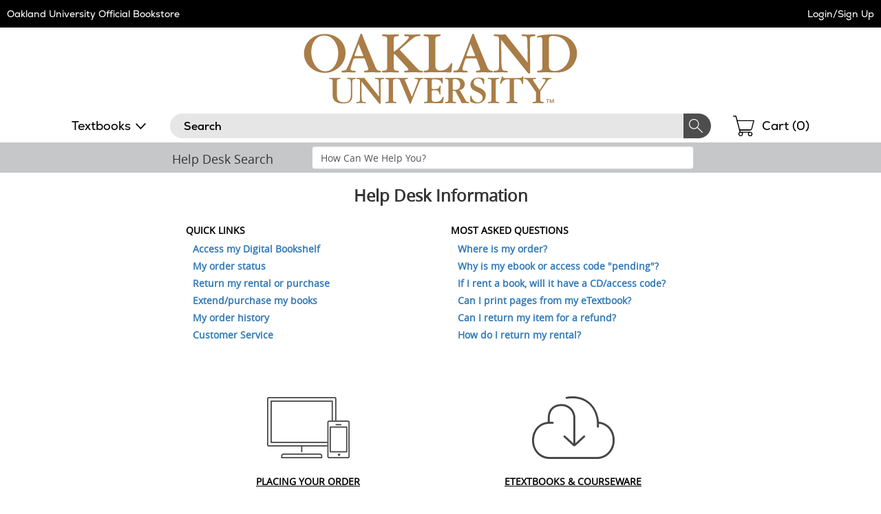

--- FILE ---
content_type: text/css
request_url: https://oakland.ecampus.com/include/css/styles_121120251115/6603
body_size: 84329
content:

legend { width: auto; margin: 0; font-size: inherit; color: inherit; border: 0; }

/* floating menu on shop by course */

#fl_menu {width: 60px; height:40px; }

@media (max-width: 480px) { #fl_menu {position: absolute;  right: 0px;  z-index:9999; } } 
@media (max-width: 767px) { #fl_menu {position: absolute;  right: 0px; z-index:9999; } } 
@media (min-width: 768px) { #fl_menu {position: absolute;  right: 0px; z-index:9999; }  } 
@media (min-width: 992px) { #fl_menu {position: absolute;  right: 0px; z-index:9999; }  } 
@media (min-width: 1200px) { #fl_menu {position: absolute; right: 0px; z-index:9999; } }

[data-loader='circle'] {
    width: 20px;
    height: 20px;
    -webkit-animation: circle infinite .75s linear;
    -moz-animation: circle infinite .75s linear;
    -o-animation: circle infinite .75s linear;
    animation: circle infinite .75s linear;
    border: 2px solid #333;
    border-top-color: transparent;
    border-radius: 100%;
    margin: 0 auto;
}

[data-loader='white-circle'] {
    width: 20px;
    height: 20px;
    -webkit-animation: circle infinite .75s linear;
    -moz-animation: circle infinite .75s linear;
    -o-animation: circle infinite .75s linear;
    animation: circle infinite .75s linear;
    border: 2px solid #fff;
    border-top-color: transparent;
    border-radius: 100%;
    margin: 0 auto;
}

@-webkit-keyframes circle {
    0% {
        -webkit-transform: rotate(0);
        -ms-transform: rotate(0);
        -o-transform: rotate(0);
        transform: rotate(0);
    }

    100% {
        -webkit-transform: rotate(360deg);
        -ms-transform: rotate(360deg);
        -o-transform: rotate(360deg);
        transform: rotate(360deg);
    }
}

@-moz-keyframes circle {
    0% {
        -webkit-transform: rotate(0);
        -ms-transform: rotate(0);
        -o-transform: rotate(0);
        transform: rotate(0);
    }

    100% {
        -webkit-transform: rotate(360deg);
        -ms-transform: rotate(360deg);
        -o-transform: rotate(360deg);
        transform: rotate(360deg);
    }
}

@-o-keyframes circle {
    0% {
        -webkit-transform: rotate(0);
        -ms-transform: rotate(0);
        -o-transform: rotate(0);
        transform: rotate(0);
    }

    100% {
        -webkit-transform: rotate(360deg);
        -ms-transform: rotate(360deg);
        -o-transform: rotate(360deg);
        transform: rotate(360deg);
    }
}

@keyframes circle {
    0% {
        -webkit-transform: rotate(0);
        -ms-transform: rotate(0);
        -o-transform: rotate(0);
        transform: rotate(0);
    }

    100% {
        -webkit-transform: rotate(360deg);
        -ms-transform: rotate(360deg);
        -o-transform: rotate(360deg);
        transform: rotate(360deg);
    }
}

#fl_menu .menu { margin-top: 240px; } 
#fl_menu .menu .menu_item{opacity: 1; cursor: pointer; display:block; background-color: #000000 !important; color: #ffffff !important; 
	border:1px solid  #ffffff !important; padding:10px 20px 10px 25px; font-size:12px; text-decoration:none;}
#fl_menu .menu a.menu_item:hover {color: #E5E5E5 !important;}

body {  }
* { padding: 0;	margin: 0; }
.field-error {color: red;}
.off { display: none; }
.on { display: block; }
div.close {opacity: 1;}
.close {opacity: 1 !important; line-height: 1.42857;} /* overwriting bootstrap */
img { border: 0; }
.clear { clear: both; }
.bold {font-weight: bold; }
.addmorepadding {padding: 10px;}
.lastrow { min-height: 160px !important;} 
.thining {font-size: 1px; line-height: 1px;}
#schoolname { font-size: 36px; font-weight: bold; margin-top: 15px; margin-bottom: 10px;}
.herotranspt {background: url(//simages.ecampus.com/images/vbs/fff05.png); height: 300px; }
.herotranspt #schoolname img {margin-top: -40px;}
#schoolname .line-2 {font-size: 28px; line-height: 28px; font-style: italic; font-weight: lighter; }
#schoolnamesubpages {  font-size: 30px; font-weight: bold;}
#virtualbookstoresubpages  {font-size: 22px; font-style: italic; font-weight: lighter;}
.courseremove {color: #ffffff !important; text-decoration: underline;}
.courseremove:hover {text-decoration: none;}
.black {color: #000 !important; opacity: 1;}
.celleven .text-uppercase, .celleven p {padding-left: 20px !important;}
.celleven .btn {margin-left: 20px !important;}
.btn { white-space: normal; }
.celleven .col-xs-9 .text-uppercase, .celleven .col-xs-9 p {padding-left: 0px !important;} /* when image on the right, no need for extra padding in this cell */
/* overwriting some bootsrap values so they reflect school colors */

.white-label { background-color: #fff; color: #000; }

.rounded-corners { -webkit-border-radius: 4px; -moz-border-radius: 4px; border-radius: 4px; }
.googleLoginError {
    font-weight: bold;
    background-color: #FFFFAD;
    margin: 20px 0;
    color: #aa0000;
    padding: 10px;
    border: 2px solid #aa0000;
    -webkit-border-radius: 4px;
    -moz-border-radius: 4px;
    border-radius: 4px;
}
#my-account-signin-wrapper {min-height: 400px; padding-top: 20px; padding-bottom: 40px;}
#my-account-signin-wrapper .message {padding: 20px;}
#checkout-wrapper {min-height: 600px;}

.gbtn {width:120px; margin:0 auto; margin-top:10px;}
.googleSignIn {margin-top:40px;}

.navbar {  min-height: 50px !important; /*overwriting bootstrap from 50 to 80px  */}  
.navbar-toggle {margin-top: 8px; }
.navbar-brand {height: 50px;}

.nav > li { padding-top: 4px; /*overwritting bootstrap \\ looks better  */}
 .navbar-nav > li {height: 50px;} 
#globalwrapper  .navbar-nav {    margin: 0px -15px;}
.navbar-right {background-image: none!important; background-color: #000000 !important; background-image: linear-gradient(to bottom, #000000  0%, #000000  100%);}
.navbar-default { margin-top: 0px; border-right: 0px; border-left: 0px;  border-radius: 0px;  background-image: none!important; background-color: #000000 !important; background-image: linear-gradient(to bottom, #000000  0%, #000000  100%);  }


#globalwrapper 	.navbar-default {border-right: 0px; border-left: 0px;  border-radius: 0px;  background-image: none!important; 
	background-color: #d2d8d8 !important; background-image: linear-gradient(to bottom, #d2d8d8  0%, #d2d8d8  100%); }
.navbar-default .navbar-nav > li > a {color: #ffffff !important;}
.navbar-default .navbar-toggle .icon-bar { background-color: #ffffff; }
#globalwrapper .navbar-default .navbar-nav > li > a  {color: #505260 !important;}
.navbar-default .navbar-nav  .glyphicon-shopping-cart {display: inline; color: #ffffff !important;}

.navbar-default .navbar-toggle:hover, .navbar-default .navbar-toggle:focus {background-color: #000000;}
#globalwrapper .navbar-default .navbar-toggle:hover, #globalwrapper .navbar-default .navbar-toggle:focus {background-color: transparent;}
.navbar-default .navbar-toggle { float: none; border-color: #ffffff;} /* border of that button will be either white or black, inside same color as school - this works well */

.navbar-default .navbar-nav > .open > a, .navbar-default .navbar-nav > .active > a {background-image: linear-gradient(to bottom, #000000 0%, #000000 100%); background-repeat: repeat-x;box-shadow: none;}
.navbar-default .navbar-nav > .active > a, .navbar-default .navbar-nav > .active > a:hover, .navbar-default .navbar-nav > .active > a:focus {color: #ffffff; background-color: #000000;}

#globalwrapper  .navbar-default .navbar-nav > .open > a, #globalwrapper  .navbar-default .navbar-nav > .active > a {background-image: linear-gradient(to bottom, #d2d8d8 0%, #d2d8d8 100%); background-repeat: repeat-x;box-shadow: none;}
#globalwrapper  .navbar-default .navbar-nav > .active > a, #globalwrapper  .navbar-default .navbar-nav > .active > a:hover, .navbar-default .navbar-nav > .active > a:focus {color: #505260; background-color: #d2d8d8;}



#compatibility { margin: 40px 0; }
#compatibility h1 { font-size: 24px; }
#compatibility h2 { font-size: 20px; margin-top: 40px; }
#compatibility h3 { font-size: 16px; }


.navbar-default .navbar-nav > .open > a, .navbar-default .navbar-nav > .active > a {
background-image: -webkit-linear-gradient(top, #000000 0%, #000000 100%);
background-image: -o-linear-gradient(top, #000000 0%, #000000 100%);
background-image: -webkit-gradient(linear, left top, left bottom, from(#000000), to(#000000));
background-image: linear-gradient(to bottom, #000000 0%, #000000 100%);
filter: progid:DXImageTransform.Microsoft.gradient(startColorstr='#000000', endColorstr='#000000', GradientType=0);
background-repeat: repeat-x;
-webkit-box-shadow: none;
box-shadow: none;
}

/* for sub links under 'main links' in My Account Menu for mobile || don't use hover ... Apple devices will do 2 clicks do go to a link ... */
.navbar-default .navbar-nav .open .dropdown-menu > li > a {color: #505260 !important; }
.navbar-default .navbar-brand { color: #ffffff !important;}
#globalwrapper .navbar-nav > li {height: auto !important; border-bottom: 1px solid #ccc;  }

#globalwrapper  .navbar-default .navbar-collapse, #globalwrapper  .navbar-default .navbar-form {
    border-color: #ccc;
	}



.navbar-nav > li > a { line-height: 22px; }
.navbar-nav .open .dropdown-menu > li > a  { line-height: 22px; }
.caret { margin-left: 6px; }



.text-box-inactive { float: left; background-color: #fff !important; font-family: Arial; text-transform: capitalize; font-size: 14px; color:#555; line-height: 32px; margin-top: 0px; padding: 0px 30px 0px 10px; margin-bottom: 5px; }
.text-box-active { float: left; background-color: #fff !important; font-family: Arial; text-transform: capitalize; font-size: 14px; color: #555; line-height: 32px; margin-top: 0px; padding: 0px 30px 0px 10px; margin-bottom: 5px;}

.mobilesearchversion { display: block;  width: 100%;   background-color: #fff !important; background-image: none; border: 1px solid transparent; border-bottom: 1px solid #e7e7e7;  border-radius: 0px;  -webkit-box-shadow: none; /* box-shadow: inset 0 1px 1px rgba(0,0,0,.075); */  -webkit-transition: border-color ease-in-out .15s,-webkit-box-shadow ease-in-out .15s; -o-transition: border-color ease-in-out .15s,box-shadow ease-in-out .15s; /* transition: border-color ease-in-out .15s,box-shadow ease-in-out .15s; */ background-color: #fff;  font-family: Arial; text-transform: capitalize;   font-size: 16px; line-height: 24px;  margin-top: 0px;   margin-bottom: -7.5px !important; }
.mobileinactive {color:#ccc; }
.mobileactive {color:#666666; }


#navbarsearchcontainer { max-width: 160px;}

.frmSearch .form-control {width: 92%; !important; height: 30px; margin-top: 6px; border: 1px solid #ccc; box-shadow: none !important;}
#searchbutton {  height: 16px; width: 16px;  padding: 0; position: absolute;    top: 18px;  right: 23px; text-indent: -10000px;  z-index: 2; background: url(//simages.ecampus.com/images/new-ecampus/responsive/Magnifying-Glass-Icon-Hex55555-16x16.png) center center no-repeat; border: 0px;}

.navbar-header h1.logo { margin: 0; }
.navbar-header .right-section { float: right; overflow: hidden; }
.navbar-header .right-section .search-button { float: left; }
.navbar-header .right-section .search-button a { display: block; margin-top: 10px; margin-right: 12px; }
.navbar-header .right-section .search-button .glyphicon-search { }

.mobile-search { margin: 0 -15px; background-color: #fff; }
.mobile-search .form-wrapper { overflow: hidden; }
.mobile-search .form-wrapper .text { float: left; width: 90%; }
.mobile-search .form-wrapper .text input[type=text] { width: 100%; border: 0; height: 36px; font-size: 16px; padding: 0 10px; }
.mobile-search .form-wrapper .search-button { float: left; width: 30px; height: 30px; margin-top: 3px; margin-left: 10px; }

#searchengineicon { color: #ffffff !important; font-size: 28px; }
#searchengineicon:hover {opacity: 0.8;}

#searchicon {float: right; margin-right: 5px;}

.footercreditcardsinside {max-width: 900px; margin: 0 auto !important;}
.creditcards {max-width: 370px; margin: 0 auto;  }
.creditcardimage {display: inline-block;}
.accredited {max-width: 410px; padding-left: 20px; }
.accredited .col-xs-3 {padding-right: 5px; padding-left: 5px;}
.questionsonhome {display: block;}
.shoppingcartglyphicon {font-size: 30px; line-height: 48px;}
#subcart { width: 100%;  font-size: 14px; }
#subcart .you-added {  padding-top: 5px; padding-bottom: 5px; margin-left: 5px; }
#subcart .you-added h2 {margin-top: 5px;  margin-left: 5px; margin-bottom: 5px; font-size: 14px; font-weight: bold; color: black; }
/* overwrite bootstrap values */
#subcart .you-added .exclamation { float: left; margin: 10px; color: red; }
#subcart .you-added .no-item { float: left; color: #ff0000; font-weight: bold; padding: 10px;  }
#subcart .subcart-wrapper { margin-top: 5px; }
#subcart .subcart-wrapper .ebook-trial { overflow: hidden; margin-top: 10px; }
#subcart .subcart-wrapper .ebook-trial .image { display: table-cell; vertical-align: middle; }
#subcart .subcart-wrapper .ebook-trial .text { display: table-cell; padding-left: 10px; vertical-align: middle; }
#subcart .subcart-image p { color: #000; text-align: center; }
#subcart .subcart-image .free-shipping { color: #0BB026; font-weight: bold; }
#subcart .subcart-details p.title { font-size: 14px; font-weight: bold; color: #10419E; }
#subcart .subcart-details p.price { color: #066516; font-size: 14px; font-weight: bold; margin-bottom: 10px; }
#subcart .subcart-details p.author { color: #000; font-weight: bold; }
#subcart .subcart-details p.author .caption { color: #000; font-weight: bold; }
#subcart .subcart-details p.isbn { color: #000; }
#subcart .subcart-details p.isbn .caption { font-weight: bold; color: #000; }
#subcart .subcart-details p.color { color: #10419E; }
#subcart .subcart-details p.color .caption { font-weight: bold; color: #000; }
#subcart .subcart-details p.size { color: #10419E; }
#subcart .subcart-details p.size .caption { font-weight: bold; color: #000; }
#subcart .subcart-details p.view-cart { margin-top: 10px; font-weight: bold; color: #10419E; }
#subcart .subcart-details p.view-cart a { color: #10419E; text-decoration: none; }
#subcart .subcart-details p.view-cart a:hover { text-decoration: underline; }
#subcart .subcart-details p.supplemental { color: #000; margin-top: 10px; font-weight: bold; }
#subcart .subcart-details .loyalty { margin-top: 20px; }
#subcart .subcart-details .loyalty .e { float: left; }
#subcart .subcart-details .loyalty .text { float: left; margin-left: 10px; width: 180px; color: #000; font-weight: bold; }
#subcart .subcart-details .loyalty .text .points { color: #33A22C; }

.panelinternal  { width:190px; background:#0088EE; position:fixed; left:-190px; z-index: 100000; overflow: hidden; margin-top: -10px;}

.slider-arrow { padding:5px; border: 1px solid transparent; border-top-right-radius: 4px;  border-bottom-right-radius: 4px; width:20px; background:#0088EE; font-size: 12px; color:#000; text-decoration:none; position:fixed; z-index: 100000; left: 0px; top: 0px;}


#internal-functions { width:185px; display: block; }
#internal-functions {  color: #fff; }
#internal-functions p, #internal-functions p a { font-size: 10px; color: #fff; margin: 5px; }
#internal-functions p.environment { font-size: 10px; color: #0088EE; background-color: #0088EE; margin: 0; text-align: center; }
#internal-functions p.header { color: green; text-decoration: underline; display: none; }
#internal-functions a { font-size: 10px; color: #000; text-decoration: none; }
#internal-functions a:hover { text-decoration: underline; }




.txtalignright {display: block; text-align: right;}
.btnsearchresults {width: 80px;padding:3px 5px;}
.btnsearchresults-wide {width: 120px; }
a.btn-school { text-decoration: none; color: #ffffff !important; }
.contactCaptcha{float:right;}
.contactBtnSubmit{clear:both; float:right;margin-bottom:25px;}

/* mimicking bootstrap, establishing SCHOOL button so you can add that class to all buttons where you want to color the button with school colors */
.btn-school  {
  color: #ffffff;
  background-color: #000000;
  border-color: #000000;
}
.btn-school:hover,
.btn-school:focus,
.btn-school.focus,
.btn-school:active,
.btn-school.active,
.open > .dropdown-toggle.btn-school {
  color: #ffffff;

  background-color: #333333;
  
  border-color: #333333;
  
}
.btn-school:active,
.btn-school.active,
.open > .dropdown-toggle.btn-school {
  background-image: none;
}
.btn-school.disabled, .btn-school[disabled], fieldset[disabled] .btn-school,.btn-school.disabled:hover, .btn-school[disabled]:hover, fieldset[disabled] .btn-school:hover,.btn-school.disabled:focus,
.btn-school[disabled]:focus, fieldset[disabled] .btn-school:focus, .btn-school.disabled.focus,
.btn-school[disabled].focus,
fieldset[disabled] .btn-school.focus,
.btn-school.disabled:active,
.btn-school[disabled]:active,
fieldset[disabled] .btn-school:active,
.btn-school.disabled.active,
.btn-school[disabled].active,
fieldset[disabled] .btn-school.active {
  background-color: #000000;
  border-color: #000000;
}

.btn-marketplace {color: white; background-color: #0055A3; border-color: #0055A3;}
.btn-marketplace:hover,
.btn-marketplace:focus,
.btn-marketplace.focus,
.btn-marketplace:active,
.btn-marketplace.active,
.open > .dropdown-toggle.btn-marketplace {
  color: white;
  background-color: #0055A3;
  border-color:#0055A3;
}
.btn-marketplace:active,
.btn-marketplace.active,
.open > .dropdown-toggle.btn-marketplace {
  background-image: none;
}
.btn-marketplace.disabled, .btn-marketplace[disabled], fieldset[disabled] .btn-marketplace,.btn-marketplace.disabled:hover, .btn-marketplace[disabled]:hover, fieldset[disabled] .btn-marketplace:hover,.btn-marketplace.disabled:focus,
.btn-marketplace[disabled]:focus, fieldset[disabled] .btn-marketplace:focus, .btn-marketplace.disabled.focus,
.btn-marketplace[disabled].focus,
fieldset[disabled] .btn-marketplace.focus,
.btn-marketplace.disabled:active,
.btn-marketplace[disabled]:active,
fieldset[disabled] .btn-marketplace:active,
.btn-marketplace.disabled.active,
.btn-marketplace[disabled].active,
fieldset[disabled] .btn-marketplace.active {
  background-color: #0055A3;
  border-color: #0055A3;
}


.certificate { max-width: 300px; margin: 0 auto; margin-bottom: 60px;}
/* certificate specific in media queries */

#additional-details { margin-left: 25px; margin-top: 10px; }
#additional-details p { margin: 0; }
#additional-details .supplemental { padding: 5px 10px; max-width: 510px; background: #0055A3; color: #fff; }
#additional-details .item { color: #5D5D5D; margin: 5px 0; }
#additional-details .item a { color: #5D5D5D; text-decoration: underline; }
#additional-details .item .row { margin-left: 0; margin-right: 0; }
#additional-details .link { }
#additional-details .link p { display: inline; }
#additional-details .info-icon { display: inline; margin-right: 8px; margin-top:2px; width: 15px; padding: 0; }
#additional-details ul span { padding: 0; }
#additional-details .ewards { cursor: pointer; text-decoration: underline; }
#additional-details .buyback img { cursor: pointer; }
#additional-details .buyback .buy { cursor: pointer; font-weight: bold; }
#additional-details .buyback .buy:hover { text-decoration: underline; }
#additional-details .buyback .details-section { margin: 5px 0 5px 23px; display: none; color:#5D5D5D; }
#additional-details .free-shipping { cursor: pointer; }
#additional-details .free-shipping-details-text:hover { text-decoration: underline; }
#additional-details .free-shipping-details .details-section { margin: 5px 0 5px 23px; display: none; color:#5D5D5D; max-width:465px; }
/*Restrict Return css */
#additional-details .non-return { left:23px; }
#additional-details .non-return-details-text:hover { text-decoration: underline; }
#additional-details .non-return-details .details-section { margin: 5px 0 5px 23px; display: none; color:#5D5D5D; max-width:465px; }
/*End  */
#additional-details .rewards-details-text:hover { text-decoration: underline; cursor:pointer;  }
#additional-details .reviews-link { display: none; }
#additional-details .reviews-link img { cursor: pointer; }
#additional-details .reviews-link strong { cursor: pointer; }
#additional-details .reviews-link .read { cursor: pointer; text-decoration: underline; }
#additional-details .ebook-trial { cursor: pointer; }
#additional-details .ebook-trial-details .trial-details { margin: 5px 0 5px 23px; display: none;  max-width:465px; color:#5D5D5D; }
#additional-details .ebook-trial-details-text:hover { text-decoration: underline; }
#additional-details .write-review-link img { cursor: pointer; }
#additional-details .write-review-link .write-review { font-weight: bold; cursor: pointer; }
#additional-details .write-review-link .write-review:hover { text-decoration: underline; }
#additional-details .ereader-matrix .info-icon { cursor: pointer; }
#additional-details .ereader-matrix .link:hover { cursor: pointer; text-decoration: underline; }
#additional-details .ereader-matrix .matrix { margin: 10px 0 0 23px; display: none; }

#compatibility-matrix-compact { border: 1px solid #D0D0D0; max-width: 489px; }
#compatibility-matrix-compact .header { padding-top: 5px; padding-left: 7px; padding-right: 7px; }
#compatibility-matrix-compact .caption { padding-top: 5px; padding-left: 7px; padding-right: 7px; font-weight: bold; }
#compatibility-matrix-compact .alt { background-color: #E8E8E8; }
#compatibility-matrix-compact .row .field { padding-top: 5px; border-left: 1px solid #D0D0D0; min-height: 50px; }
#compatibility-matrix-compact .row .col-xs-2 { text-align: center; }
#compatibility-matrix-compact .row .col-xs-2 img { padding-top: 5px; }
#compatibility-matrix-compact .row .border-bottom { border-bottom: 1px solid #D0D0D0; }
#compatibility-matrix-compact .mobile { padding: 10px; }
#compatibility-matrix-compact .mobile .col-xs-1 { padding-left: 0; padding-right: 0; }
#compatibility-matrix-compact .mobile .row { margin-bottom: 5px; }
#compatibility-matrix-compact .mobile .row .col-xs-2 img { padding-top: 0; }
#compatibility-matrix-compact .full { display: none; }

@media (min-width: 530px) {
	#compatibility-matrix-compact .mobile { display: none; }
	#compatibility-matrix-compact .full { display: block; }
}
.detail-wrapper .guaranteed-bb { width:330px; }
.detail-wrapper .guaranteed-bb-header { font-family:"Nexa-XBold"; font-size:14px; color:#558934; margin-top:10px;}
.detail-wrapper .guaranteed-bb-note { font-family:"Nexa-Book"; font-size:12px; color:#333333; margin-top:10px; margin-bottom:10px;}

@media (min-width: 768px) {
.detail-wrapper .guaranteed-bb-header { font-size:18px; margin-top:15px;}
.detail-wrapper .guaranteed-bb-note {  font-size:14px;  margin-top:10px; margin-bottom:20px;}

}

#checkout-wrapper .main-wrapper .billing-wrapper .heading,
#checkout-wrapper .main-wrapper .billing-wrapper	.match,
#checkout-wrapper .main-wrapper .billing-wrapper .shipping-same,
#checkout-wrapper .main-wrapper .billing-wrapper .shipping-same .billing_address_form,
#checkout-wrapper .main-wrapper .billing-wrapper #billing_address_form,
#checkout-wrapper .main-wrapper  .credit-card-wrapper .add-new-card-wrapper{padding-top: 10px;}
#checkout-wrapper .main-wrapper #buyback_apply a {padding-left: 5px;}
#checkout-wrapper .main-wrapper .billing-wrapper #billing_address_form .existing-address {margin-bottom: 10px;}
#checkout-wrapper .scan-alert {  float: right; text-align: right; padding-top: 20px; margin-right: -10px; }
#checkout-wrapper .main-wrapper .address-wrapper { max-width: 500px; }

#checkout-wrapper .main-wrapper .address-wrapper .phonerow { padding-left: 14px; padding-right: 14px; }
#checkout-wrapper .main-wrapper .address-wrapper .phonerow .col-xs-4 {padding-right: 1px; padding-left: 1px;}  
#checkout-wrapper .main-wrapper #billing_address_form .textbox-wrapper .phonerow{ padding-left: 14px; padding-right: 14px; }
#checkout-wrapper .main-wrapper #billing_address_form .textbox-wrapper  .phonerow .col-xs-4 {padding-right: 1px; padding-left: 1px;}  
#checkout-wrapper .main-wrapper .shipping-address .mobilerow {max-width: 500px;}
#checkout-wrapper  .new-card-wrapper .card-number .cardrow { padding-left: 14px; padding-right: 14px; }
#checkout-wrapper  .new-card-wrapper .card-number .cardrow .col-xs-3 {padding-right: 1px; padding-left: 1px;} 
#credit-card-wrap .new-card-row .cardrow { padding-left: 14px; padding-right: 14px; }
#credit-card-wrap .new-card-row .cardrow .col-xs-3  {padding-right: 1px; padding-left: 1px;}   
#checkout-wrapper .new-card-wrapper .expirationrow { padding-left: 14px; padding-right: 14px; }
#checkout-wrapper .new-card-wrapper .expirationrow .col-xs-8,
#checkout-wrapper .new-card-wrapper .expirationrow .col-xs-4 {padding-right: 1px; padding-left: 1px;} 

#checkout-wrapper .main-wrapper .address-wrapper .forgot-password { text-align: right; margin-right: 5px; color: #A0A0A0; font-size: 12px; }
#checkout-wrapper .main-wrapper .address-wrapper .forgot-password a { color: #2C52CB; }
#checkout-wrapper .main-wrapper .address-wrapper .forgot-password-popup { display: none; margin-left: 65px; position: absolute; width: 260px; height: 145px; border: 2px solid #000; background-color: #fff; overflow: hidden; }
#checkout-wrapper .main-wrapper .address-wrapper .forgot-password-popup .header { background-color: #0F7FA7; text-align: right; padding: 5px 5px 5px 0px; font-size: 10px; }
#checkout-wrapper .main-wrapper .address-wrapper .forgot-password-popup .header a { color: #fff; }

#checkout-wrapper .main-wrapper .address-wrapper .password-success { color: #319A42; border:2px solid #319A42; padding:3px; margin-left:20px; margin-bottom:10px; font-weight:bold; width:670px; }
#checkout-wrapper .main-wrapper .address-wrapper .shipping-address {  margin-bottom: 20px; margin-top: 5px; }
#checkout-wrapper .main-wrapper .address-wrapper .shipping-address label { font-weight: normal; margin: 0; }
#checkout-wrapper .main-wrapper .address-wrapper .shipping-address .heading { color: #3698BF; font-size: 16px; margin-bottom: 10px; }
#checkout-wrapper .main-wrapper .address-wrapper .shipping-address .existing-address { margin-bottom: 20px; }
#checkout-wrapper .main-wrapper .address-wrapper .shipping-address .existing-address .textbox { width: 315px; border: 1px solid #A7A4A4; font-size: 14px; padding: 2px; }
#checkout-wrapper .main-wrapper .address-wrapper .shipping-address .row { margin-bottom: 1px; }
#checkout-wrapper .main-wrapper .address-wrapper .shipping-address .row .textbox-error { border: 2px solid #ff0000; }
#checkout-wrapper .main-wrapper .address-wrapper .shipping-address .row .textbox-wrapper .field-error { background-color: #ff0000; color: #fff; padding-left: 5px; padding-right: 5px; }
#checkout-wrapper .main-wrapper .address-wrapper .shipping-address .sms-opt-in { margin-top: 30px; }
#checkout-wrapper .main-wrapper .address-wrapper .shipping-address .sms-opt-in h1 { font-size: 14px; font-weight: bold; margin: 0 0 10px 0; }
#checkout-wrapper .main-wrapper .address-wrapper .shipping-address .sms-opt-in ul { list-style: none; overflow: hidden; margin-top: 10px; }
#checkout-wrapper .main-wrapper .address-wrapper .shipping-address .sms-opt-in ul > li { float: left; margin-right: 5px; }
#checkout-wrapper .main-wrapper .address-wrapper .shipping-address .sms-opt-in ul > li span { line-height: 30px; }
#checkout-wrapper .main-wrapper .address-wrapper .shipping-address .sms-opt-in .mobile-number-3 { width: 52px; }
#checkout-wrapper .main-wrapper .address-wrapper .shipping-address .sms-opt-in .mobile-number-4 { width: 62px; }
#checkout-wrapper .main-wrapper .address-wrapper .shipping-address .sms-opt-in .save-number { margin: 10px 0; }
#checkout-wrapper .main-wrapper .address-wrapper .shipping-address .sms-opt-in .save-number label { font-style: italic; }
#checkout-wrapper .main-wrapper .address-wrapper .shipping-address .sms-opt-in p strong { font-style: italic; }
#checkout-wrapper .main-wrapper .address-wrapper .shipping-address .sms-opt-in .intl { font-weight: bold; font-style: italic; }

#checkout-wrapper .main-wrapper .address-wrapper .shipping-address .submit { text-align: right; }
#checkout-wrapper .main-wrapper .address-wrapper .shipping-address .rental-submit { margin-top: 110px; }
#checkout-wrapper .main-wrapper .address-wrapper .shipping-address .new-customer-submit { margin-top: 200px; }


#ship-to-campus .stc-checkbox { display: table-cell; width: 20px; }
#ship-to-campus .stc-campus { display: table-cell; }

#credit-card-wrap .new-card-row .expirationrow { padding-left: 14px; padding-right: 14px; }
#credit-card-wrap .new-card-row  .expirationrow .col-xs-8, #credit-card-wrap .new-card-row .expirationrow .col-xs-4 {padding-right: 1px; padding-left: 1px;} /* for 4 credit card inputs really close to each other, overwriting some bootstrap values normally used in columns */
#credit-card-wrap .new-card-row .savecreditinfo {position: relative; top: 0px;  margin-left: -15px; }

#checkout-wrapper .main-wrapper .address-wrapper .submit { float: right; margin-top: 0px; margin-bottom: 10px;  padding-top: 0px; }
#checkout-wrapper .main-wrapper .address-wrapper .truste { float: right; margin-top: 0px; margin-bottom: 10px;  padding-top: 0px; }

#checkout-wrapper .main-wrapper .shipping-wrapper p.error { font-weight: bold; color: #ff0000; }
#checkout-wrapper .main-wrapper .shipping-wrapper .shipping-method-wrapper .shipping-method {margin: 3px 0px 2px 0px;}
#checkout-wrapper .main-wrapper .shipping-wrapper .shipping-method-wrapper .shipping-method-6373 { font-weight: bold; }
#checkout-wrapper .main-wrapper .shipping-wrapper .shipping-method-wrapper .shipping-method .recommended { font-family: Nexa-Bold; margin-left: 35px; }
#checkout-wrapper .main-wrapper .shipping-wrapper .shipping-method-wrapper .shipping-method .price .free { font-family: Nexa-Bold; }
#checkout-wrapper .main-wrapper .shipping-wrapper .shipping-method-wrapper .shipping-method .why { float: left; margin-left: 10px; }
#checkout-wrapper .main-wrapper .shipping-wrapper .shipping-method-wrapper .shipping-method .why .qtip-ups-why-top { display: inline; font-size: 10px; color: #888; text-decoration: underline; cursor: help; }
#checkout-wrapper .main-wrapper .shipping-wrapper .shipping-method-wrapper .recommended-option { border: 1px solid #008000; }
#checkout-wrapper .main-wrapper .shipping-wrapper .shipping-method-wrapper .recommended-method { margin-top: 5px; }
#checkout-wrapper .main-wrapper .shipping-wrapper .shipping-method-wrapper .recommended-method strong { color: #008000; }
#checkout-wrapper .main-wrapper .shipping-wrapper .shipping-method-wrapper .uwm-pickup { margin-top: 20px; color: #ff0000; font-weight: bold; }
#checkout-wrapper .main-wrapper .shipping-wrapper .notes { font-size: 10px; color: #333; margin-top: 20px; }
#checkout-wrapper .main-wrapper .shipping-wrapper .delivery-wrapper { font-size: 12px; margin-top: 20px; }
#checkout-wrapper .main-wrapper .shipping-wrapper .delivery-wrapper a { color: #0000FF; }
#checkout-wrapper .main-wrapper .shipping-wrapper .delivery-wrapper p.heading { font-weight: bold; border-bottom: 1px solid #00436E; }
#checkout-wrapper .main-wrapper .shipping-wrapper .submit { text-align: right; }

#checkout-wrapper .main-wrapper .payment-wrapper { margin: 10px 10px; }
#checkout-wrapper .main-wrapper .payment-wrapper label { font-weight: normal; margin: 0; }
#checkout-wrapper .main-wrapper .payment-wrapper p.error { font-weight: bold; color: #ff0000; }
#checkout-wrapper .main-wrapper .payment-wrapper .header { margin: 0; margin-bottom: 10px; float: left; background-color: #D1D3CE; padding: 5px; width: 100%; color: #000; font-size: 12px; font-weight: bold; }
#checkout-wrapper .main-wrapper .payment-wrapper .credit-total { float: left; margin-left: 10px; font-weight: bold; padding: 5px; }
#checkout-wrapper .main-wrapper .payment-wrapper .odyssey-link { margin-bottom: 10px; }
#checkout-wrapper .main-wrapper .payment-wrapper .odyssey-link a { text-decoration: underline; }
#checkout-wrapper .main-wrapper .payment-wrapper .transact-link { margin-bottom: 10px; margin-top:15px;}
#checkout-wrapper .main-wrapper .payment-wrapper .credit-wrapper { margin: 0 0 10px 0; padding: 0 0 10px 0; font-size: 0.95em; border-bottom: 2px solid #CCCACB; }
#checkout-wrapper .main-wrapper .payment-wrapper .credit-wrapper .customer-credit-text { float: left; }
#checkout-wrapper .main-wrapper .payment-wrapper .credit-wrapper .total { display: inline; float: right; text-align: right; }
#checkout-wrapper .main-wrapper .payment-wrapper .credit-wrapper p.financial-aid-message { color: #ff0000; margin-bottom: 10px; margin-top: 10px; }
#checkout-wrapper .main-wrapper .payment-wrapper .credit-wrapper p.financial-aid-disabled { color: #ff0000; margin-bottom: 10px; margin-top: 10px; }
#checkout-wrapper .main-wrapper .payment-wrapper .credit-wrapper .disabled { color: #aaaaaa; }
#checkout-wrapper .main-wrapper .payment-wrapper .credit-wrapper .row { margin-bottom: 5px; }
#checkout-wrapper .main-wrapper .payment-wrapper .magnific-trigger-cvv:focus{outline:2px dotted black;}

#checkout-wrapper .main-wrapper .payment-wrapper .credit-wrapper .row .checkbox { float: left; width: 25px; }
#checkout-wrapper .main-wrapper .payment-wrapper .credit-wrapper .row .checkbox input[type="checkbox"] { margin: 0; }
#checkout-wrapper .main-wrapper .payment-wrapper .credit-wrapper .row .value { float: left; width: 70px; display: inline; margin-top: 8px; }
#checkout-wrapper .main-wrapper .payment-wrapper .credit-wrapper .row label { font-weight: normal; cursor: pointer; }
#checkout-wrapper .main-wrapper .payment-wrapper .credit-wrapper .row .caption { margin-top: 8px; }
#checkout-wrapper .main-wrapper .payment-wrapper .credit-wrapper .row .used label { font-weight: bold; }
#checkout-wrapper .main-wrapper .payment-wrapper .credit-wrapper .row .value-textbox { display: none; }
#checkout-wrapper .main-wrapper .payment-wrapper .credit-wrapper .row .value-textbox input[type="text"] { width: 70px; }
#checkout-wrapper .main-wrapper .payment-wrapper .credit-wrapper .row  #buyback_apply {text-align: right;}
#checkout-wrapper .main-wrapper .payment-wrapper .credit-wrapper .row  #instore_apply {text-align: right;}
#checkout-wrapper .main-wrapper .payment-wrapper .credit-wrapper .row  #gift_apply {text-align: right;}
#checkout-wrapper .main-wrapper .payment-wrapper .credit-wrapper .row  .undo {display: inline;}
#checkout-wrapper .main-wrapper .payment-wrapper .credit-wrapper .row .applied {display: inline; }

#checkout-wrapper .main-wrapper .payment-wrapper .credit-wrapper .fa-terms-error { font-size:12px;font-weight:normal;color:red;}
#checkout-wrapper .main-wrapper .payment-wrapper .credit-wrapper .applicable-terms { width:550px;font-weight:normal; }

#checkout-wrapper .main-wrapper .payment-wrapper .credit-wrapper .header-row { font-weight: bold; display: none; width:100%; }
#checkout-wrapper .main-wrapper .payment-wrapper .credit-wrapper .header-row .checkbox { margin: 0; }
#checkout-wrapper .main-wrapper .payment-wrapper .credit-wrapper .header-row .value { margin: 0; }

#checkout-wrapper .main-wrapper .payment-wrapper .credit-wrapper .cbord-gc-link { text-decoration: underline; }
#checkout-wrapper .main-wrapper .payment-wrapper .credit-wrapper .cbord-gc-entry { display: none; margin-top: 10px; }
#checkout-wrapper .main-wrapper .payment-wrapper .credit-wrapper .cbord-gc-entry .row .caption { display: block; float: left; width: 80px; line-height: 30px; margin: 0; }
#checkout-wrapper .main-wrapper .payment-wrapper .credit-wrapper .cbord-gc-entry .row .value { display: block; float: left; width: auto; margin: 0 5px 0 0; }
#checkout-wrapper .main-wrapper .payment-wrapper .credit-wrapper .cbord-gc-entry .row .value .textbox { width: 100px; margin: 0; }
#checkout-wrapper .main-wrapper .payment-wrapper .credit-wrapper .cbord-gc-entry .row .submit { float: left; text-align: left; margin: 0; }

#checkout-wrapper .main-wrapper .payment-wrapper .credit-card-wrapper { margin-top: 10px; }
#checkout-wrapper .main-wrapper .payment-wrapper .credit-card-wrapper .existing-card-wrapper { }
#checkout-wrapper .main-wrapper .payment-wrapper .credit-card-wrapper .existing-card-wrapper .row { margin-top: 15px; }
#checkout-wrapper .main-wrapper .payment-wrapper .credit-card-wrapper .existing-card-wrapper .row .card-radio { float: left; width: 25px; }
#checkout-wrapper .main-wrapper .payment-wrapper .credit-card-wrapper .existing-card-wrapper .row .card-type { float: left; line-height: 20px; width: 80px; }
#checkout-wrapper .main-wrapper .payment-wrapper .credit-card-wrapper .existing-card-wrapper .row .card-number { float: left; line-height: 20px; width: 80px; }
#checkout-wrapper .main-wrapper .payment-wrapper .credit-card-wrapper .existing-card-wrapper .row .card-name { float: left; line-height: 20px; width: 170px; }
#checkout-wrapper .main-wrapper .payment-wrapper .credit-card-wrapper .existing-card-wrapper .row .card-expiration { float: left; line-height: 20px; width: 100px; margin-left: 10px; }
#checkout-wrapper .main-wrapper .payment-wrapper .credit-card-wrapper .existing-card-wrapper .row .card-security-code { display: inline; }
#checkout-wrapper .main-wrapper .payment-wrapper .credit-card-wrapper .existing-card-wrapper .row .card-security-code .qtip-cvv-info { display: inline; font-size: 12px; color: #0000FF; text-decoration: underline; cursor: help; }
#checkout-wrapper .main-wrapper .payment-wrapper .credit-card-wrapper .existing-card-wrapper .row .card-security-code .qtip-cvv-info-ec {margin-right; 2px;  display: inline; font-size: 12px; color: #0000FF; text-decoration: underline; cursor: help; }
#checkout-wrapper .main-wrapper .payment-wrapper .credit-card-wrapper .existing-card-wrapper .row .card-security-code .textbox { width: 50px; border: 1px solid #A7A4A4; font-size: 12px; padding-left: 3px; display: inline; }
#checkout-wrapper .main-wrapper .payment-wrapper .credit-card-wrapper .existing-card-wrapper .row .remove { float: left; }


#checkout-wrapper .main-wrapper .payment-wrapper .credit-card-wrapper .new-card-wrapper { margin-top: 20px; }
#checkout-wrapper .main-wrapper .payment-wrapper .credit-card-wrapper .new-card-wrapper .lbl { margin-bottom: 5px; }
#checkout-wrapper .main-wrapper .payment-wrapper .credit-card-wrapper .new-card-wrapper .card-type { margin-bottom: 10px; }
#checkout-wrapper .main-wrapper .payment-wrapper .credit-card-wrapper .new-card-wrapper .card-name { margin-bottom: 10px; }
#checkout-wrapper .main-wrapper .payment-wrapper .credit-card-wrapper .new-card-wrapper .card-save span { display: none; }
#checkout-wrapper .main-wrapper .payment-wrapper .credit-card-wrapper .new-card-wrapper .row .card-security-code .qtip-cvv-info { display: inline; font-size: 12px; color: #0000FF; text-decoration: underline; cursor: help; }
#checkout-wrapper .main-wrapper .payment-wrapper .credit-card-wrapper .new-card-wrapper .row .card-security-code .qtip-cvv-info-ec { display: inline; font-size: 12px; color: #0000FF; text-decoration: underline; cursor: help; }
#checkout-wrapper .main-wrapper .payment-wrapper .credit-card-wrapper .new-card-wrapper .row .card-security-code .textbox { width: 25px; border: 1px solid #A7A4A4; font-size: 12px; padding: 2px;  }

@media (min-width: 768px) { 
	#checkout-wrapper .main-wrapper .payment-wrapper .credit-card-wrapper .new-card-wrapper .lbl.row-2 { height: 40px; }
}

@media (min-width: 992px) { 
	#checkout-wrapper .main-wrapper .payment-wrapper .credit-card-wrapper .new-card-wrapper .lbl.row-2 { height: auto; }
}

#checkout-wrapper .main-wrapper .payment-wrapper .paypal-wrapper { margin-top: 20px; }
#checkout-wrapper .main-wrapper .payment-wrapper .paypal-wrapper .row { margin-top: 10px; }
#checkout-wrapper .main-wrapper .payment-wrapper .paypal-wrapper .row .radio { width: 40px; }
#checkout-wrapper .main-wrapper .payment-wrapper .paypal-wrapper .row .learn-more { padding-top: 10px; }
#checkout-wrapper .main-wrapper .payment-wrapper .paypal-wrapper .row .learn-more a { color: #0000FF; }
#checkout-wrapper .main-wrapper .payment-wrapper .bml-wrapper { margin-top: 20px; }
#checkout-wrapper .main-wrapper .payment-wrapper .bml-wrapper .row .radio { width: 25px; padding-top: 20px; }
#checkout-wrapper .main-wrapper .payment-wrapper .bml-wrapper .row .promotion {  margin-left: 25px; margin-top: 10px; font-weight: bold; margin-top: 0px; }
#checkout-wrapper .main-wrapper .payment-wrapper .bml-wrapper .row .promotion .active { color: #000; }
#checkout-wrapper .main-wrapper .payment-wrapper .bml-wrapper .row .promotion .inactive { color: #ABABAB; }
#checkout-wrapper .main-wrapper .payment-wrapper .bml-wrapper .row .promotion .grace-period { font-size: 10px; }
#checkout-wrapper .main-wrapper .payment-wrapper .bml-wrapper .expand-bml { margin-top: 20px; }
#checkout-wrapper .main-wrapper .payment-wrapper .bml-wrapper .expand-bml .on { display: block; }
#checkout-wrapper .main-wrapper .payment-wrapper .bml-wrapper .expand-bml .off { display: none; }
#checkout-wrapper .main-wrapper .payment-wrapper .bml-wrapper .expand-bml .row { margin-top: 10px; }
#checkout-wrapper .main-wrapper .payment-wrapper .bml-wrapper .expand-bml .row .caption { float: left; text-align: right; width: 250px; }
#checkout-wrapper .main-wrapper .payment-wrapper .bml-wrapper .expand-bml .row .value { float: left; margin-left: 10px; }

#checkout-wrapper .main-wrapper .payment-wrapper #billing_address_div { border-top:2px solid #CCCACB; margin-top:30px; padding-top:10px; }

#checkout-wrapper .main-wrapper .payment-wrapper .submit { text-align: right; margin-top: 20px; }
#checkout-wrapper .main-wrapper .payment-wrapper .can-review { text-align: right; color: #000; }

#checkout-wrapper .main-wrapper .course-select-wrapper { margin: 20px 20px; }
#checkout-wrapper .main-wrapper .course-select-wrapper .error { color: #ff0000; font-weight: bold; }
#checkout-wrapper .main-wrapper .course-select-wrapper .courserow { background-color: #000000; color: #ffffff; padding: 4px; margin-top: 20px; }
#checkout-wrapper .main-wrapper .course-select-wrapper .courserow .item-header { float: left; color: #ffffff; font-weight: bold;  }
#checkout-wrapper .main-wrapper .course-select-wrapper .courserow .condition-header { float: left; color: #ffffff; font-weight: bold;}
#checkout-wrapper .main-wrapper .course-select-wrapper .courserow .select-course-header { float: left; color: #ffffff; font-weight: bold;  }
#checkout-wrapper .main-wrapper .course-select-wrapper .courseselectioncheckout {padding: 0px 30px 10px 30px;}
#checkout-wrapper .main-wrapper .course-select-wrapper .detail-row { border-bottom: 1px solid  #000000; padding-bottom: 5px; margin-top: 5px; }
#checkout-wrapper .main-wrapper .course-select-wrapper .detail-row .col-xs-3 {padding-left: 15px; padding-right: 0px;}
#checkout-wrapper .main-wrapper .course-select-wrapper .detail-row .select-course .wait { padding-top: 5px; display: none; }
#checkout-wrapper .main-wrapper .course-select-wrapper .submit { text-align: right; margin-top: 20px; }
#checkout-wrapper .main-wrapper .course-select-wrapper p.review { text-align: right; }

#checkout-wrapper .main-wrapper .identify-school-wrapper { margin: 20px 20px; }
#checkout-wrapper .main-wrapper .identify-school-wrapper .form .row { overflow: hidden;  margin: 4px 0; }
#checkout-wrapper .main-wrapper .identify-school-wrapper .form .row .caption { float: left; width: 135px; }
#checkout-wrapper .main-wrapper .identify-school-wrapper .form .row .caption span { color: #ff0000; }
#checkout-wrapper .main-wrapper .identify-school-wrapper .form .row .required { color: #ff0000; font-size: 12px; font-style: italic; }
#checkout-wrapper .main-wrapper .identify-school-wrapper .form .row .value { float: left; }
#checkout-wrapper .main-wrapper .identify-school-wrapper .form .row .value .textbox { width: 200px; }
#checkout-wrapper .main-wrapper .identify-school-wrapper .form .submit { margin-top: 10px; }
#checkout-wrapper .main-wrapper .identify-school-wrapper .form .submit .value { width: 200px; overflow: hidden; }
#checkout-wrapper .main-wrapper .identify-school-wrapper .form .submit .value button { float: right; }

@media (min-width: 500px) { 
    #checkout-wrapper .main-wrapper .identify-school-wrapper .form .row .value .textbox { width: 250px; }
    #checkout-wrapper .main-wrapper .identify-school-wrapper .form .submit .value { width: 250px; }
}

#checkout-wrapper .main-wrapper .address-review-wrapper { margin: 20px 20px; }
#checkout-wrapper .main-wrapper .address-review-wrapper p.heading { margin-bottom: 10px; font-weight: bold; }

#checkout-wrapper .main-wrapper .shipping-method-review-wrapper { margin: 20px 20px; }
#checkout-wrapper .main-wrapper .shipping-method-review-wrapper .free { color: #008000; }

#checkout-wrapper .main-wrapper .payment-review-wrapper { margin: 20px 20px; }
#checkout-wrapper .main-wrapper .payment-review-wrapper p.total { font-weight: bold; font-size: 14px; margin-top: 20px; }
#checkout-wrapper .main-wrapper .payment-review-wrapper .coupon-saved { color: #008000; }

#checkout-wrapper .main-wrapper .review-wrapper { margin: 20px 20px; }
#checkout-wrapper .main-wrapper .review-wrapper .submit { text-align: right; margin-top: 20px; }
#checkout-wrapper .main-wrapper .review-wrapper .row { margin: 5px 0; }
#checkout-wrapper .main-wrapper .review-wrapper .row .caption { float: left; text-align: right; width: 200px; }
#checkout-wrapper .main-wrapper .review-wrapper .row .value { float: left; margin-left: 10px; }
#checkout-wrapper .main-wrapper .review-wrapper .row .value .textbox-error { border: 2px solid #ff0000; }

#checkout-wrapper .thank-you-wrapper { margin: 0 auto; margin-top: 40px; max-width: 500px; }
#checkout-wrapper .thank-you-wrapper .main .thank-you { float: left; overflow: hidden; }
#checkout-wrapper .thank-you-wrapper .main .thank-you .check { float: left; }
#checkout-wrapper .thank-you-wrapper .main .thank-you .thanks { float: left;  }
#checkout-wrapper .thank-you-wrapper .main .thank-you .thanks h1 { font-size: 24px; }
#checkout-wrapper .thank-you-wrapper .main .thank-you .thanks .thankyou {position: relative; top: 3px;}

#checkout-wrapper .thank-you-wrapper .main .thank-you .thanks h2 {  font-size: 18px; }
#checkout-wrapper .thank-you-wrapper .main .social { float: right; overflow: hidden; margin-right: 15px; }
#checkout-wrapper .thank-you-wrapper .main .social ul { list-style: none; }
#checkout-wrapper .thank-you-wrapper .main .social ul li { float: left; margin-left: 1px; }
#checkout-wrapper .thank-you-wrapper .info { clear: left; margin: 20px 0; font-size: 18px; }
#checkout-wrapper .thank-you-wrapper .info .email { color: #0055a3; }
#checkout-wrapper .thank-you-wrapper .info p { margin: 10px 0px; }
#checkout-wrapper .thank-you-wrapper .rotating-boxes p  img { display: block; text-align: center; }
#checkout-wrapper .thank-you-wrapper .rotating-boxes ul { list-style: none; }
#checkout-wrapper .thank-you-wrapper .rotating-boxes ul li { float: left; margin-right: 8px; }
#checkout-wrapper .thank-you-wrapper .rotating-boxes ul li .last { margin-right: 0; }
#checkout-wrapper .thank-you-wrapper .ewards { margin: 20px 0; }
#checkout-wrapper .thank-you-wrapper .ewards .ff_widget { width: 530px; margin: 0 auto; }
#checkout-wrapper .thank-you-wrapper .simple-tuition { margin: 20px 0; }
#checkout-wrapper .thank-you-wrapper .simple-tuition h1 {  font-size: 30px; color: #0055a3; text-align: center; }
#checkout-wrapper .thank-you-wrapper .simple-tuition h2 {  font-size: 20px; text-align: center; margin: 10px 0; }
#checkout-wrapper .thank-you-wrapper .simple-tuition .thanks { width: 350px; margin: 0 auto; }
#st-search-results { position: relative !important; left: 0 !important; }

#checkout-wrapper  .cart-wrapper { margin-top: 37px;}


#checkout-wrapper .cart-wrapper .cart .item { margin: 0px 0px; padding: 0px 0px; border-bottom: 1px solid #00436E;}
#checkout-wrapper .cart-wrapper .header #openclosecheckoutcart {position: relative; font-weight: bold; padding: 4px 5px 4px 5px;  margin-bottom: 0px; border-radius: 4px;
	 -webkit-transform: rotate(90deg);
    -moz-transform: rotate(90deg);
    -o-transform: rotate(90deg);
    -ms-transform: rotate(90deg);
    transform: rotate(90deg);   
    min-width: 25px !important;
    min-height: 32px !important;
    margin-top: -5px !important;
	font-size: 16px;
	}
#checkout-wrapper .cart-wrapper .navbar-collapse {padding-right: 0px; padding-left: 0px; }
#checkout-wrapper .cart-wrapper .shoppingcheckoutcarticon {display: none;}
  
#checkout-wrapper .cart-wrapper .header { line-height: unset; background-color:#000000; color: #ffffff; font-size: 17px; font-weight: bold; padding: 5px 0px 5px 10px; margin: 0px 0px 0px;}
#checkout-wrapper .cart-wrapper .cart { max-height: 300px; border-top: 1px solid #000000; border-left: 1px solid #000000; border-right: 1px solid #000000; overflow-x: hidden; margin-top: 10px; padding: 0px; }

#checkout-wrapper .cart-wrapper .cart .item { margin: 0px 0px; padding: 5px 10px 5px 0px; border-bottom: 1px solid #000000;}
#checkout-wrapper .cart-wrapper .cart .lastitem {border-bottom: 0px !important;}

#checkout-wrapper .cart-wrapper .cart .item .image-row { margin-bottom: 5px; }
#checkout-wrapper .cart-wrapper .cart .item .image-row .image { float: left; width: 70px; padding-top: 6px; padding-left: 6px; padding-right: 3px; padding-bottom: 3px; }
#checkout-wrapper .cart-wrapper .cart .item .image-row .details { float: left; margin-left: 21px; width: 190px; border: 0px solid green; }
#checkout-wrapper .cart-wrapper .cart .item .image-row .details a { color: #2C52CB; }
#checkout-wrapper .cart-wrapper .cart .item .ebook-trial .caption img { width: 20px; margin-top: 5px; }

#checkout-wrapper .cart-wrapper .cart .item .caption { padding-left: 5px; }
#checkout-wrapper .cart-wrapper .cart .item .value { padding-left: 5px; }
#checkout-wrapper .cart-wrapper .cart .item .value a { padding-right: 5px; }
#checkout-wrapper .cart-wrapper .cart .item .value .increaseQuantity { padding-left: 5px; }
#checkout-wrapper .cart-wrapper .cart .item  p.error { color: #ff0000; font-weight: bold; margin: 5px 0px; }
#checkout-wrapper .cart-wrapper .cart .item .customer-pickup { margin-top: 10px; margin-bottom: 10px; }
#checkout-wrapper .cart-wrapper .cart .item  .center { text-align: center; }
#checkout-wrapper .cart-wrapper .cart .item  .value .remove { font-size: 12px; text-decoration: underline; }
#checkout-wrapper .cart-wrapper .cart .item  .value .update { font-size: 12px; }

#checkout-wrapper .cart-wrapper .cart .item  .ebook-recipient { color: #0055A3; font-weight: bold; }
#checkout-wrapper .cart-wrapper .cart .item  .mp-shipping-warning { font-weight: bold; }
#checkout-wrapper .cart-wrapper .cart .item  .value .access-code-details a { color: #0055a3; }

#checkout-wrapper .cart-wrapper .cart-totals { padding: 10px; border-left: 1px solid #00436E; border-right: 1px solid #00436E; border-bottom: 1px solid #00436E; }
#checkout-wrapper .cart-wrapper .cart-totals .rowinpage { margin-top: 5px; }
#checkout-wrapper .cart-wrapper .cart-totals .rowinpage .caption { float: left; font-weight: bold; }
#checkout-wrapper .cart-wrapper .cart-totals .rowinpage .value { float: right; }
#checkout-wrapper .cart-wrapper .cart-totals .rowinpage .value .credit { color: #008000; }

#checkout-wrapper .bb-guarantee-wrapper { width:330px;  margin:auto; text-align:center; margin-top: 12px; margin-bottom: 12px; padding:12px 0px 12px 0px; border:1px solid #000000; padding-bottom:10px; font-family:"Nexa-Book"; font-size:14px; }
#checkout-wrapper .bb-guarantee-wrapper .bolder { font-family:"Nexa-XBold"; }
#checkout-wrapper .bb-guarantee-wrapper .date-note { font-size:12px; margin-top:14px; }
#checkout-wrapper .bb-guarantee-wrapper .terms-note { font-size:10px; margin-top:12px; font-family:"Nexa-Bold"; }

@media (min-width: 768px) {
#checkout-wrapper .bb-guarantee-wrapper { width:293px;  }
}
@media (min-width: 1200px) {
#checkout-wrapper .bb-guarantee-wrapper { width:360px; font-size:16px; margin-top:15px; }
#checkout-wrapper .bb-guarantee-wrapper .date-note { font-size:14px; }
}


#checkout-wrapper .evip-wrapper { margin-top: 40px; }
#checkout-wrapper .evip-wrapper .image { width: 60px; margin: 0 auto; }
#checkout-wrapper .evip-wrapper p { text-align: center; font-size: 12px; }

#checkout-wrapper .coupon-form-wrapper { margin-top: 35px; margin-left: 0px; }
#checkout-wrapper .coupon-form-wrapper label { font-weight: normal; margin: 0; }
#checkout-wrapper .coupon-form-wrapper p { text-align: left; }
#checkout-wrapper .coupon-form-wrapper .submit-button { margin: 10px 0; }
#checkout-wrapper .coupon-form-wrapper .submit-button a { background-color: #4D4D4D; padding: 5px 7px; color: #fff; border-radius: 4px; }
#checkout-wrapper .coupon-form-wrapper .submit-button a:hover { text-decoration: none; background: #2D2D2D; }
#checkout-wrapper .coupon-form-wrapper .submit-button a:active { text-decoration: none; }
#checkout-wrapper .coupon-form-wrapper p.coupon-success { color: #008000; }
#checkout-wrapper .coupon-form-wrapper p.coupon-error { color: #ff0000; }

#checkout-wrapper .main-wrapper .payment-wrapper .coupon-gift { padding: 10px 0 0 0; }
#checkout-wrapper .coupon-gift .cg-error { color: #ff0000; font-weight: bold; }
#checkout-wrapper .coupon-gift .cg-success { color: #008000; font-weight: bold; }
#checkout-wrapper .coupon-gift .gc-input { overflow: hidden; }
#checkout-wrapper .coupon-gift .gc-input label { font-weight: bold; display: block; margin-bottom: 10px; }
#checkout-wrapper .coupon-gift .gc-input label span { font-weight: normal; font-size: 12px; font-style: italic; }
#checkout-wrapper .coupon-gift .gc-input .number { float: left; width: 180px; }
#checkout-wrapper .coupon-gift .gc-input .pin { float: left; margin-left: 20px; }
#checkout-wrapper .coupon-gift .gc-input .pin .textbox { width: 100px; }
#checkout-wrapper .coupon-gift .gc-input .coupon { width: 180px; }
#checkout-wrapper .coupon-gift .submit-button { margin: 10px 0 30px 0; }
#checkout-wrapper .coupon-gift .submit-button a { display: block; text-align: center; width: 50px; background-color: #4D4D4D; padding: 5px 7px; color: #fff; border-radius: 4px; }
#checkout-wrapper .coupon-gift .submit-button a:hover,
#checkout-wrapper .coupon-gift .submit-button a:active,
#checkout-wrapper .coupon-gift .submit-button a:focus { text-decoration: none; background: #2D2D2D; }

#merch-detail-wrapper h1 { color: #00436E; font-size: 18px; font-weight: bold; padding: 10px 20px; }
#merch-detail-wrapper .main-image { float: left; margin-left: 20px; }
#merch-detail-wrapper .main-image .larger-image { text-align: center; }
#merch-detail-wrapper .main-image .larger-image a { color: #00436E; text-decoration: none; }
#merch-detail-wrapper .main-image .larger-image a:hover { text-decoration: underline; }
#merch-detail-wrapper .main-image .add-this { margin-top: 20px; text-align: center; }

#merch-detail-wrapper .detail-wrapper { float: left; margin-left: 40px; padding-top: 20px; }
#merch-detail-wrapper .pricing-wrapper { float: left; margin-left: 40px; }

#merch-detail-wrapper .pricing-wrapper .row { margin-bottom: 5px; padding-bottom: 5px; border-bottom: 1px solid #ccc; }
#merch-detail-wrapper .pricing-wrapper .row .upc { float: left; width: 150px; }
#merch-detail-wrapper .pricing-wrapper .row .color { float: left; width: 75px; }
#merch-detail-wrapper .pricing-wrapper .row .size { float: left; width: 75px; }
#merch-detail-wrapper .pricing-wrapper .row .price { float: left; width: 100px; }
#merch-detail-wrapper .pricing-wrapper .row .add-to-cart { float: left; }

#merch-detail-wrapper .detail-pricing { margin-top: 20px; margin-left: 20px; }
#merch-detail-wrapper .detail-pricing .details { float: left; width: 200px; }
#merch-detail-wrapper .detail-pricing .details p.our-price { font-size: 18px; }
#merch-detail-wrapper .detail-pricing .details p.retail-price { margin-top: 2px; }
#merch-detail-wrapper .detail-pricing .details p.save { margin-top: 2px; }
#merch-detail-wrapper .detail-pricing .details p.evip-price { margin-top: 2px; }
#merch-detail-wrapper .detail-pricing .details p.availability { margin-top: 10px; }

#merch-detail-wrapper .detail-pricing .description { float: left; margin-top: 40px; margin-left: 35px; width: 500px; }
#merch-detail-wrapper .bml-banner { margin-top: 40px; width: 500px; }
#merch-detail-wrapper2 {font-family: Nexa-Regular;}
#merch-detail-wrapper2 h1 { color: #000; font-size: 18px; font-weight: bold; }
#merch-detail-wrapper2 h1 a { color: #000; text-decoration: none; }
#merch-detail-wrapper2 #ddlOption {width:230px;border-radius:5px;border:1px solid #333333;}
#merch-detail-wrapper2 .main-image { margin-top: 20px; }
#merch-detail-wrapper2 .main-image .larger-image { text-align: center; }
#merch-detail-wrapper2 .main-image .larger-image a { color: #00436E; text-decoration: none; }
#merch-detail-wrapper2 .main-image .larger-image a:hover { text-decoration: underline; }
#merch-detail-wrapper2 .main-image .add-this { margin-top: 20px; text-align: center; }

#merch-detail-wrapper2 .detail-wrapper {  color: #000; }
#merch-detail-wrapper2 .detail-wrapper  h1 {padding-top: 30px;}
#merch-detail-wrapper2 .detail-wrapper .rating { margin-top: 10px; }
#merch-detail-wrapper2 .detail-wrapper .rating .stars { float: left; }
#merch-detail-wrapper2 .detail-wrapper .rating .count { float: left; margin-left: 4px; font-size: 11px; }
#merch-detail-wrapper2 .detail-wrapper .first-review-button { margin-top: 4px; }
#merch-detail-wrapper2 .detail-wrapper .our-price { font-size: 18px; color: #36A125; font-weight: bold; margin: 20px 0; }
#merch-detail-wrapper2 .detail-wrapper .qty { margin-top: 20px; }
#merch-detail-wrapper2 .detail-wrapper .qty .text { float: left; line-height: 20px; }
#merch-detail-wrapper2 .detail-wrapper .qty .minus { float: left; margin-left: 10px; margin-top: 4px; margin-right:4px; }
#merch-detail-wrapper2 .detail-wrapper .qty .textbox { float: left; margin-left: 5px; }
#merch-detail-wrapper2 .detail-wrapper .qty .txt-qty { width: 25px; text-align:center;}
#merch-detail-wrapper2 .detail-wrapper .qty .plus { float: left; margin-left: 5px; margin-top: 4px; }
#merch-detail-wrapper2 .detail-wrapper .qty .plus a, #merch-detail-wrapper2 .detail-wrapper .qty .minus a {font-size:24px; color:black;position:relative;bottom:11px;text-decoration:none;}
#merch-detail-wrapper2 .detail-wrapper .qty .button { float: left; margin-left: 15px; }
#merch-detail-wrapper2 .detail-wrapper .added-to-cart { color: #36A125; font-weight: bold; margin-left: 110px; margin-top: 5px; }
#merch-detail-wrapper2 .detail-wrapper .description { margin-top: 20px; margin-bottom: 20px;}
#merch-detail-wrapper2 .detail-wrapper .description .header { font-size: 14px; font-weight: bold; }
#merch-detail-wrapper2 .detail-wrapper .size { margin-top: 10px; }
#merch-detail-wrapper2 .detail-wrapper .size .text { float: left; line-height: 20px; }
#merch-detail-wrapper2 .detail-wrapper .size .options { float: left; margin-left: 7px; }
#merch-detail-wrapper2 .detail-wrapper .size .size-chart { float: left; margin-left: 5px; }
#merch-detail-wrapper2 .detail-wrapper .size .size-chart a { color: #0055A3; line-height: 18px; }
#merch-detail-wrapper2 .detail-wrapper .unavailable { margin: 10px 0; }
#merch-detail-wrapper2 .detail-wrapper .unavailable .image { float: left; }
#merch-detail-wrapper2 .detail-wrapper .unavailable .text { float: left; margin-left: 10px; color: #ff0000; font-weight: bold; line-height: 23px; }

#merch-detail-wrapper2 .detail-wrapper .reviews { margin: 20px 0; }
#merch-detail-wrapper2 .detail-wrapper .reviews h2 { font-size: 14px; margin-bottom: 10px; }
#merch-detail-wrapper2 .detail-wrapper .reviews .content { margin-bottom:20px; line-height: 20px; }
#merch-detail-wrapper2 .detail-wrapper .reviews .content li { margin-left: 20px;}
#merch-detail-wrapper2 .detail-wrapper .reviews .content h1 { font-size:14px;}
#merch-detail-wrapper2 .detail-wrapper .reviews .content .review-title { font-weight: bold; color: #2E3191; font-size:12px; }
#merch-detail-wrapper2 .detail-wrapper .reviews .content .review-date { font-size:12px; font-style: italic; }
#merch-detail-wrapper2 .detail-wrapper .reviews .content .review-author { font-weight: bold; color:#2E3191; }
#merch-detail-wrapper2 .detail-wrapper .reviews .content .review-body { margin-top: 5px; }

#merch-detail-wrapper2 .detail-wrapper .related h2{ font-size: 14px; margin-bottom: 10px; }
#merch-detail-wrapper2 .detail-wrapper .related .related-wrapper { border: 1px solid #D2DAE0; padding: 10px; }
#merch-detail-wrapper2 .detail-wrapper .related .related-wrapper .item { float: left; margin: 0 18px; padding: 5px 0; border-bottom: 2px solid #fff; }
#merch-detail-wrapper2 .detail-wrapper .related .related-wrapper .item:hover { border-bottom: 2px solid #D2DAE0; }
#merch-detail-wrapper2 .detail-wrapper .related .related-wrapper .divider { float: left; height: 70px; margin-top: 10px; border-left: 2px dotted #D2DAE0; }
#merch-detail-wrapper2 .detail-wrapper .related .related-wrapper .item img { width: 80px; height: 80px; }

#subcart .button-wrapper .checkout { float: right; margin-right: 15px; }


#subcart .button-wrapper .continue-shopping {
    float: left;
    margin-left: 15px;
}
.primary-both-columns .apple {float:right;padding:10px;}
.subcart-image img {
max-height:165px;
}
.subcart-image {
align-items: center;
    justify-content: center;
    display: flex;
}
#apple-popup, #subcart {
    font-family: Nexa-Regular;
}
#merch-detail-wrapper2 .apple-ack {margin-top:10px;font-size:12px;overflow:hidden;max-width:375px; /*border:1px solid #BE1E2D*/;padding:3px;}
#merch-detail-wrapper2 .apple-ack a {color:black;text-decoration:underline;}
#merch-detail-wrapper2 .apple-ack div {float:left;}
#merch-detail-wrapper2 .apple-ack #agreement {width:348px;padding-left:5px;}
#merch-detail-wrapper2 .nav-tabs {border-bottom:none;}
#merch-detail-wrapper2 .nav > li > a:hover, .nav > li > a:focus {background-color:none;}
#merch-detail-wrapper2 .nav-tabs > li > a:hover {border:none}
#merch-detail-wrapper2 .nav > li > a:hover, .nav > li > a:focus {background-color:white;}
#merch-detail-wrapper2 .tab-content {padding:20px 0;}
#merch-detail-wrapper2 .nav-tabs a {font-size:18px;font-weight:bold;color:#000000;padding:0}
#merch-detail-wrapper2 .nav-tabs a.active {color:#000000}
#merch-detail-wrapper2 .mobileDescription {display:none;}
.applemerch h2 {font-size: 22px;
    font-family: Nexa;
    color: #231F20;
    font-weight: bold;
    margin-top: 40px;
    margin-bottom: 20px;float:left;}

.mfp-apple-popup {max-width:600px !important;}
.nav-tabs li {
  display: inline;
  padding: 0 10px;
  border-left: solid 1px #BCBEC0;
}

.nav-tabs li:first-child {
  border-left: none;
    padding:0 10px 0 0;
}
#merch-detail-wrapper2 .col-sm-9 {padding-left:80px;}
#merch-detail-wrapper2 .col-sm-3 {margin-top:100px;}
#merch-detail-wrapper2 .photo-gallery .item {
    padding-bottom: 30px;
    display: flex;
    justify-content: center;
}

#my-ebookshelf { }
#my-ebookshelf h1 { font-size: 20px; margin-bottom: 30px; }
#my-ebookshelf h2 { font-size: 16px; font-weight: bold; margin: 0 0 10px 0; }
#my-ebookshelf .pending-message { display: none; border: 2px solid #000000; padding: 10px; margin: 10px 0; }
#my-ebookshelf .hold-message { display: none; border: 2px solid #000000; padding: 10px; margin: 10px 0; }
#my-ebookshelf .expired { color: #aa0000; }
#my-ebookshelf .pending { color: #F49211; }
#my-ebookshelf .access-code { color: #000; word-wrap: break-word; }
#my-ebookshelf .username-password { color: #F49211; }
#my-ebookshelf .filters { margin-bottom: 10px; border-bottom: 1px solid #B4B3B4; }
#my-ebookshelf .filters button { text-align: center; cursor: pointer; border: 0; background-color: #fff; }
#my-ebookshelf .filters .ac { width: 170px; }
#my-ebookshelf .filters .ex { width: 170px; }
#my-ebookshelf .filters button { display: inline-block; border-bottom: 3px solid #fff; margin: 0 5px; color: #333; }
#my-ebookshelf .filters button:hover { border-bottom: 3px solid #F49211; }
#my-ebookshelf .filters button[aria-selected="true"] { font-weight: bold; border-bottom: 3px solid #F49211; }
#my-ebookshelf .ebook-pending-button { border: 1px solid #F9C987; background: #F9C987; cursor: default; }
#my-ebookshelf .register-button { border: 1px solid #59585D; background: #59585D; color: #fff; }

#my-ebookshelf .shelf { overflow: hidden; width: 300px; margin: 0 auto; }
#my-ebookshelf .shelf .no-items { font-size: 16px; margin-bottom: 100px; }
#my-ebookshelf .shelf .ebook { display: none; width: 300px; float: none; padding: 20px 0; }
#my-ebookshelf .shelf .ebook-visible { display: block; }
#my-ebookshelf .shelf .ebook .image { width: 195px; margin: 0 auto; }
#my-ebookshelf .shelf .ebook .image .title-overlay { position: absolute; margin-top: -150px; text-align: center; width: 187px; color: #fff; font-size: 85px; font-weight: bold; }
/*#my-ebookshelf .shelf .ebook .image .reveal-overlay { position: absolute; margin-top: -110px; text-align: center; width: 187px; color: #fff; font-size: 16px; font-weight: bold;  margin-left:15px; }*/
#my-ebookshelf .shelf .ebook .image .darkened { filter: brightness(.25); margin-left:15px; }

#my-ebookshelf .shelf .ebook .book-img{ width:195px; min-height:215px; }
#my-ebookshelf .shelf .ebook .more-info-link { color:gray; text-align:right; width:190px; font-size:15px; margin-bottom:5px;font-family:"Open Sans";}
#my-ebookshelf .shelf .ebook .more-info-link img { margin-right:3px; margin-bottom:3px; }

#my-ebookshelf .shelf .ebook .title { word-break: break-word; color:black; font-family:"Open Sans"; text-align:left; font-size:16px; text-decoration:none; width:190px; font-weight:bold; padding-left:20px;}
#my-ebookshelf .shelf .ebook .orderid { margin-top: 5px; color:black; font-family:"Open Sans"; text-align:left; font-size:16px; text-decoration:none; width:190px; font-weight:normal; padding-left:20px;}
#my-ebookshelf .shelf .reveal-overlay
{ 
    position: absolute; margin-top: -120px; text-align: center; width: 195px; color: #fff; 
     font-size: 16px; font-family:"Open Sans"; font-weight: bold;  margin-left:15px;

}

#my-ebookshelf .shelf .ebook .details { padding: 0 15px; }
#my-ebookshelf .shelf .ebook .details .title { font-weight: bold; }
#my-ebookshelf .shelf .ebook .details .detail { }
#my-ebookshelf .shelf .ebook .details .detail .value { font-weight: bold; }
#my-ebookshelf .shelf .ebook .details .avail { margin: 10px 0; font-style: italic; }
#my-ebookshelf .shelf .ebook .details .more-details { margin: 10px 0; }
#my-ebookshelf .shelf .ebook .details .more-details a { text-decoration: underline; color: #333; font-size: 12px; font-weight: bold; }
#my-ebookshelf .shelf .ebook .details .button { margin-bottom: 10px; }
#my-ebookshelf .shelf .ebook .details .button .ec-button { width: 120px; }
#my-ebookshelf .shelf .ebook .details .button a { }
#my-ebookshelf .shelf .ebook .details .button a:hover { text-decoration: none; }
#my-ebookshelf .shelf .ebook .details .button a:focus { text-decoration: none; }
#my-ebookshelf .shelf .ebook .details .lms { border: 2px solid #000; padding: 5px; margin-bottom: 10px; }

.reveal-ebookshelf-popup {width: 721px; box-shadow: 0 4px 8px 0 rgba(0, 0, 0, 0.2), 0 6px 20px 0 rgba(0, 0, 0, 0.19);}
.side-ebookshelf-popup { z-index:1000; width: 500px !important; max-width: 500px !important;  height:100vh; position: fixed !important; right: 0; top:0; margin-top:0px !important; border-radius: 0px !important;box-shadow: 0 4px 8px 0 rgba(0, 0, 0, 0.2), 0 6px 20px 0 rgba(0, 0, 0, 0.19);}

#my-ebookshelf .ebook-detail-container .loading { text-align: center; padding-bottom: 50px; }
#my-ebookshelf .ebook-detail-container .ajax-failed { text-align: center; padding-bottom: 50px; color: #aa0000; font-weight: bold; font-size: 20px; }

#ebook-popup h1 { font-size: 20px; margin-bottom: 30px; }
#ebook-popup h2 { font-size: 16px; font-weight: bold; margin: 0 0 10px 0; }
#ebook-popup .expired { color: #aa0000; }
#ebook-popup .pending { color: #F49211; }
#ebook-popup .access-code { color: #F49211; }
#ebook-popup .ebook-pending-button { border: 1px solid #F9C987; background: #F9C987; cursor: default; }
#ebook-popup .register-button { border: 1px solid #59585D; background: #59585D; color: #fff; }
#ebook-popup .ebook-detail-sign-in { margin: 40px 0; text-align: center; }
#ebook-popup .ebook-detail-sign-in a { text-decoration: underline; }

#ebook-popup { overflow:auto; }
#ebook-popup .ebook-detail { margin-left:30px; font-size:19px; margin-top:20px; }
#ebook-popup .ebook-detail .top-content { min-height:200px; margin-top:-10px; float:left; }

#ebook-popup .ebook-detail .top-content .book-img { margin-left:-20px; width:195px; min-height:215px; margin-bottom:10px; margin-right:2px; float:left; }
#ebook-popup .ebook-detail .top-content .title { word-break: break-word; color: #0055A3; margin-top: 10px; font-weight: bold; margin-right:25px; width:250px;  float:right;}
#ebook-popup .ebook-detail .top-content #copy-access-code-label { float:right; margin:10px 0px 0px 0px; width:250px; margin-right:25px;}
#ebook-popup .ebook-detail .top-content #copy-access-code-text { border:0; background-color:white; color:#0055A3; font-size: 15px; width: 275px; float:right;}
#ebook-popup .ebook-detail .top-content #copy-access-code { width: 275px; float:right; margin-bottom:10px; }
#ebook-popup .ebook-detail .top-content #copy-access-code-button { border:1px solid #0055A3; margin-top:7px; border-radius:4px; cursor:pointer; width:100px; text-align:center; color:#0055A3; font-size:16px; min-height:26px; display:inline-block; }
#ebook-popup .ebook-detail .top-content .detail { word-break: break-word; margin-right:25px; width:250px;  float:right;}
#ebook-popup .ebook-detail .top-content .button { float:right; width:250px; margin-right:25px;}
#ebook-popup .ebook-detail .top-content .schoolFee{width:275px; float:right; font-size:15px;}

#ebook-popup .ebook-detail .content-wrapper .instructions { font-size:16px; }

#ebook-popup .ebook-detail #more-support { display:none; }
#ebook-popup .ebook-detail #more-support-link {  color:#0055A3; margin-top:10px; font-size:16px; width:113px; background-image: url('https://simages.ecampus.com/images/new-ecampus/etextbooks-books/arrow-down.png'); background-color:transparent; background-repeat: no-repeat; background-position:right; cursor:pointer; background-size: 18px 10px;}
#ebook-popup .ebook-detail #more-support-email { border:1px solid #0055A3; margin:15px 0px 15px 0px; border-radius:4px; cursor:pointer; width:100px; text-align:center; color:#0055A3; font-size:16px; min-height:26px; padding:2px 30px 2px 30px; display:block; }
#ebook-popup .ebook-detail #more-support-email:hover { text-decoration: none;}

#ebook-popup .ebook-detail .menu-item { width:100%; color: #0055A3; margin: 3px 0px 0px -10px; font-weight: bold; border: 0; border-top:2px solid rgba(0, 0, 0, 0.2);  padding:10px 10px 10px 10px; text-align: left; background-image: url('https://simages.ecampus.com/images/new-ecampus/etextbooks-books/arrow-down.png'); background-color:transparent; background-repeat: no-repeat; background-position:right; cursor:pointer; background-origin: content-box;}
#ebook-popup .ebook-detail .menu-item-bottom { width:100%; color: #0055A3; margin: 3px 0px 0px -10px;  border-top:2px solid rgba(0, 0, 0, 0.2); }
#ebook-popup .ebook-detail .selected { background-image: url('https://simages.ecampus.com/images/new-ecampus/etextbooks-books/arrow-up.png'); }
#ebook-popup .ebook-detail .btn { background-color:#0055A3; color:white; padding:7px 20px 7px 20px; font-size:16px; margin-top:10px;}
#ebook-popup .ebook-detail .content {display:none; padding-bottom:10px;}
#ebook-popup .ebook-detail-sign-in { font-size:28px; }

#ebook-popup .ebook-detail .contents { padding:1px; }
#ebook-popup .ebook-detail .contents .phone { display: none; margin-top: 10px; }

/*#ebook-popup .ebook-detail { width: 290px; border: 1px solid #F49211; margin: 40px auto; }
#ebook-popup .ebook-detail .left { border-bottom: 1px solid #F49211; padding: 30px 0; }
#ebook-popup .ebook-detail .left .image { width: 187px; margin: 0 auto; }
#ebook-popup .ebook-detail .left .image .title-overlay { position: absolute; margin-top: -150px; text-align: center; width: 187px; color: #fff; font-size: 85px; font-weight: bold; }
#ebook-popup .ebook-detail .left .menu { margin-top: 20px; }
#ebook-popup .ebook-detail .left .menu ul { margin: 0; list-style: none; }
#ebook-popup .ebook-detail .left .menu ul > li { margin-bottom: 20px; text-align: center; }
#ebook-popup .ebook-detail .left .menu ul > li:last-child { margin-bottom: 0; }
#ebook-popup .ebook-detail .left .menu ul > li a { display:inline-block; border-bottom: 1px solid #fff; margin: 0 5px; color: #333; padding: 0 10px; }
#ebook-popup .ebook-detail .left .menu ul > li a:hover { text-decoration: none; border-bottom: 1px solid #F49211; }
#ebook-popup .ebook-detail .left .menu ul > li a:focus { text-decoration: none; }
#ebook-popup .ebook-detail .left .menu ul > li a.selected { font-weight: bold; border-bottom: 1px solid #F49211; }
#ebook-popup .ebook-detail .right { background: #EFEFEF; }
#ebook-popup .ebook-detail .right .book-details { }
#ebook-popup .ebook-detail .right .book-details .title { font-weight: bold; margin-bottom: 10px; }
#ebook-popup .ebook-detail .right .book-details .detail { margin: 4px 0; }
#ebook-popup .ebook-detail .right .book-details .detail .value { font-weight: bold; }
#ebook-popup .ebook-detail .right .book-details .button { margin-top: 10px; }
#ebook-popup .ebook-detail .right .book-details .button .ec-button { width: 120px; }
#ebook-popup .ebook-detail .right .book-details .lms { border: 2px solid #000; padding: 5px; margin-bottom: 10px; }
#ebook-popup .ebook-detail .buttons .btn { margin-bottom: 10px; margin-right: 5px; }
#ebook-popup .ebook-detail .right .instructions { display: none;  }
#ebook-popup .ebook-detail .right .instructions .instr-wrapper { }
#ebook-popup .ebook-detail .right .instructions .instr-wrapper .menu { }
#ebook-popup .ebook-detail .right .instructions .instr-wrapper .menu ul { margin: 0; list-style: none; display: table; width: 100%; }
#ebook-popup .ebook-detail .right .instructions .instr-wrapper .menu ul > li { display: table-cell; border-right: 1px solid #EFEFEF; text-align: center; width: 33%; }
#ebook-popup .ebook-detail .right .instructions .instr-wrapper .menu ul > li a { display: block; background: #F49211; color: #fff; padding: 10px; }
#ebook-popup .ebook-detail .right .instructions .instr-wrapper .menu ul > li:last-child { border: 0; }
#ebook-popup .ebook-detail .right .instructions .instr-wrapper .menu ul > li a:hover { text-decoration: none; font-weight: bold; text-decoration: underline; }
#ebook-popup .ebook-detail .right .instructions .instr-wrapper .menu ul > li a:focus { text-decoration: none; }
#ebook-popup .ebook-detail .right .instructions .instr-wrapper .menu ul > li a.selected { font-weight: bold; text-decoration: underline; }
#ebook-popup .ebook-detail .right .instructions .instr-wrapper .access { display: none; }
#ebook-popup .ebook-detail .right .instructions .instr-wrapper .register { display: none; }
#ebook-popup .ebook-detail .right .instructions .instr-wrapper .download { display: none; }
#ebook-popup .ebook-detail .right .instructions .instr-wrapper .selected { display: block; }
#ebook-popup .ebook-detail .right .contents { max-height: 200px; overflow-y: auto; }
#ebook-popup .ebook-detail .right .contents a:hover { text-decoration: none; }
#ebook-popup .ebook-detail .right .contents a:active { text-decoration: none; }
#ebook-popup .ebook-detail .right .contents a:focus{ text-decoration: none; }
#ebook-popup .ebook-detail .right .contents ul { list-style: disc; margin-left: 20px; }
#ebook-popup .ebook-detail .right .contents .ec-button { display: inline-block; margin-right: 10px; }
#ebook-popup .ebook-detail .right .contents .instructions { margin-bottom: 10px; }

#ebook-popup .ebook-detail .right .content-wrapper { padding: 20px; }
#ebook-popup .ebook-detail .right .help-video { display: none; }
#ebook-popup .ebook-detail .right .help-video iframe { width: 100%; }
#ebook-popup .ebook-detail .right .tech-support { display: none; }
#ebook-popup .ebook-detail .right .order-support { display: none; }*/


#ebook-popup .ajax-failed { display: none; text-align: center; padding: 20px 10px; color: #aa0000; font-size: 20px; }
#ebook-popup .loading { text-align: center; margin: 20px auto; }

.mfp-ebookshelf-popup { padding: 1px 0 !important; }

@media (min-width: 400px) {
    #my-ebookshelf .filters .filter-list .ac { width: 175px; }
    #my-ebookshelf .filters .filter-list .ex { width: 175px; }
}

@media (min-width: 500px) {
	#my-ebookshelf .shelf { width: 400px; }
	
}

@media (min-width: 768px) {
	#my-ebookshelf .shelf { width: auto; }
	
    #my-ebookshelf .shelf .ebook { float: left; width: 50%; }
	#my-ebookshelf .shelf .ebook-visible:nth-child(2n+1) { clear: both; }
	#my-ebookshelf .shelf .ex { }

	/*#ebook-popup .ebook-detail { overflow: hidden; margin-left: auto; margin-right: auto; }
	#ebook-popup .ebook-detail .left { overflow: hidden; border: 0; float: left; width: 340px; }
	#ebook-popup .ebook-detail .left .image { float: left; }
	#ebook-popup .ebook-detail .left .menu { float: left; margin: 0; width: 150px; }
	#ebook-popup .ebook-detail .right { float: left; width: 359px; height: 250px; border-left: 1px solid #F49211; }
	#ebook-popup .ebook-detail .right .instructions .instr-wrapper .contents { height: 150px; }
	
	.mfp-ebookshelf-popup { width: 721px !important; max-width: 721px !important; }*/

    .reveal-ebookshelf-popup {
        width: 721px !important;
        max-width: 721px !important;
    }
}


@media (min-width: 1200px) {
	#my-ebookshelf .shelf .ebook { width: 25%; }
	#my-ebookshelf .shelf .ebook-visible:nth-child(2n+1) { clear: none; }
	#my-ebookshelf .shelf .ebook-visible:nth-child(4n+1) { clear: both; }
}





#mp-detail .box-bar { margin-top: 20px; min-height: 45px; background-color: #0055a3; -moz-border-radius: 4px; -webkit-border-radius: 4px; border-radius: 4px; }
#mp-detail .box-bar .site-width {  margin: 0 auto; }
#mp-detail .box-bar .logo { width: 187px; margin: 0 auto; }

.wrapper { width: 1000px; margin: 0 auto; text-align: left; background-color: #fff; border: 1px solid white; overflow: visible; }

p.bread-crumbs { margin-left: 10px; margin-top: 8px; font-size: 12px; }
p.bread-crumbs a { color: #000; text-decoration: none; }
p.bread-crumbs a:hover { text-decoration: underline; }

#footer { clear: both; width: 100%; overflow: hidden; }

.bread-crumbs { font-size: 12px; color: #000; }
.bread-crumbs a { text-decoration: none; color: #000; }
.bread-crumbs a:hover { text-decoration: underline; color: #000; }

.what-is-isbn { background-color: #fff; width: 300px; overflow: hidden; padding: 10px; }
.what-is-isbn-image { float: right; }
.what-is-isbn h1 { font-size: 18px; font-weight: bold; margin: 0; text-align: center; }
.what-is-isbn h2 { font-size: 14px; font-weight: bold; margin: 0; text-align: left; }
.what-is-isbn p { font-size: 12px; text-align: left; margin-bottom: 10px; }

#tt-what-is-isbn { display: inline; font-size: 10px; color: #888; text-decoration: underline; cursor: help; }
#tt-what-is-isbn-tt { display: none; position: absolute; padding:10px; width:310px; font-size:11px; color:#02213E; background-color: #fff; border: 2px solid #02213E; }
#what-is-isbn-image { float: right; }
#what-is-isbn h1 { font-size: 18px; font-weight: bold; margin: 0; text-align: center; color: #000; }
#what-is-isbn h2 { font-size: 14px; font-weight: bold; margin: 0; text-align: left; }
#what-is-isbn p { font-size: 12px; text-align: left; margin-bottom: 10px; }



#continue-shopping-review { display:none; text-align:right; margin-top:-650px;  }
#continue-shopping-review img { cursor: pointer; }

#advanced-search-wrapper .hero { margin-top: 15px;  }
#advanced-search-wrapper .hero .text {   margin-top: 10px; }
#advanced-search-wrapper .hero .text .terms { color: #EC7F00; }
#advanced-search-wrapper .hero .text h1 { font-size: 30px; color: #0f3172; margin-bottom: 5px; }
#advanced-search-wrapper .hero .text p { font-size: 14px; color: #000; margin-bottom: 10px; }
#advanced-search-wrapper .hero .search-form { padding-left: 20px; height: 78px; margin: 20px auto;  padding-top: 17px; background: #fff url('//simages.ecampus.com/images/new-ecampus/cheap-textbooks-search.gif') no-repeat; }
#advanced-search-wrapper .hero .search-form button.search {  margin: 0;  padding: 0;  height: 36px; line-height: 36px; cursor: pointer; -moz-border-radius: 2px; -webkit-border-radius: 1px; border-radius: 2px; -webkit-background-clip: padding-box; -moz-box-shadow: rgba(0, 0, 0, 0.4) 0 1px 2px; -webkit-box-shadow: rgba(0, 0, 0, 0.4) 0 1px 2px; box-shadow: rgba(0, 0, 0, 0.4) 0 1px 2px; border: 1px solid #E77C10; border-top-color: #FDA50F; border-bottom-color: #E77C10; text-shadow: rgba(0, 0, 0, 0.3) 0 -1px 2px; text-align: center; text-decoration: none; text-transform: capitalize; background-color: #FDA50F; filter: progid:DXImageTransform.Microsoft.gradient(startColorstr='#FDA50F', endColorstr='#E77C10'); background: -webkit-gradient(linear, left top, left bottom, from(#FDA50F), to(#E77C10)); background: -moz-linear-gradient(top, #FDA50F, #E77C10); font-size: 16px; font-weight: bold; color: #fff; }
#advanced-search-wrapper .hero .search-form button.search:hover,
#advanced-search-wrapper .hero .search-form button.search:focus { background: #E77C10; filter: progid:DXImageTransform.Microsoft.gradient(startColorstr='#E77C10', endColorstr='#FDA50F'); background: -webkit-gradient(linear, left top, left bottom, from(#E77C10), to(#FDA50F)); background: -moz-linear-gradient(top, #E77C10, #FDA50F); -moz-box-shadow: none 0 0 0; -webkit-box-shadow: none 0 0 0; box-shadow: none 0 0 0; border-bottom-color: #E77C10; border-top-color: #E77C10; padding-top: 0px; padding-bottom: 0 }
#advanced-search-wrapper .hero .search-form button.search:active { background: #E77C10; filter: progid:DXImageTransform.Microsoft.gradient(startColorstr='#E77C10', endColorstr='#FDA50F'); background: -webkit-gradient(linear, left top, left bottom, from(#E77C10), to(#FDA50F)); background: -moz-linear-gradient(top, #E77C10, #FDA50F); -moz-box-shadow: none 0 0 0; -webkit-box-shadow: none 0 0 0; box-shadow: none 0 0 0; border-bottom-color: #E77C10; border-top-color: #E77C10; padding-top: 0px; padding-bottom: 0 }
#advanced-search-wrapper .hero .search-form .text-box-inactive {  margin-left: 0; padding: 0; text-transform: capitalize; border: 1px solid #fff;  font-size: 18px; color:#888; line-height:32px; }
#advanced-search-wrapper .hero .search-form .text-box-active {  margin: 0; padding: 0; text-transform: capitalize; border: 1px solid #fff;  font-size: 18px; color:#000; line-height:32px; }
#advanced-search-wrapper .hero .search-form .search-form-inner { margin: 0; padding: 0; }
#advanced-search-wrapper .whats-an-isbn { float: left;  }
#advanced-search-wrapper .finding { float: left; }
#advanced-search-wrapper .whats-an-isbn .first { float: left;  }
#advanced-search-wrapper .whats-an-isbn .first h2 { font-size: 14px; color: #0f3172; margin-bottom: 15px; margin-top: 10px; }
#advanced-search-wrapper .whats-an-isbn .image { float: left; margin-left: 10px; }
#advanced-search-wrapper .finding h2 { font-size: 14px; color: #0f3172; margin-bottom: 15px; margin-top: 10px; }
#advanced-search-wrapper .finding p { margin-bottom: 10px; }
#advanced-search-wrapper .finding .last { float: left;  }
#advanced-search-wrapper .finding .image { float: left; width: 80px; margin-right: 10px; }
#advanced-search-wrapper a { color: #0F3172; }



#checkout-wrapper .thank-you-wrapper .csp { overflow: hidden; margin-top: 20px; padding: 15px; border: 1px solid #0D4D9C; -moz-border-radius: 4px; -webkit-border-radius: 4px; border-radius: 4px; background: #fff url(//simages.ecampus.com/images/new-ecampus/e-shield-big-cropped.png) no-repeat; background-position: right top;}
#checkout-wrapper .thank-you-wrapper .csp .image { float: left; width: 150px; }
#checkout-wrapper .thank-you-wrapper .csp .image img { width: 150px; }
#checkout-wrapper .thank-you-wrapper .csp .details { float: left; margin-left: 15px; width: 600px; font-size: 16px; }
#checkout-wrapper .thank-you-wrapper .csp .details .top { overflow: hidden; }
#checkout-wrapper .thank-you-wrapper .csp .details .top .shield { float: left; }
#checkout-wrapper .thank-you-wrapper .csp .details .top .detail { float: left; width: 500px; margin-left: 10px; }
#checkout-wrapper .thank-you-wrapper .csp .details .top .detail .title { color: #0D4D9C; }
#checkout-wrapper .thank-you-wrapper .csp .details .top .detail h2 { margin-bottom: 15px; font-size: 20px; }
#checkout-wrapper .thank-you-wrapper .csp .details .start { margin-top: 15px; }
#checkout-wrapper .thank-you-wrapper .csp .details .start a { background-color: #0D4D9C; text-shadow: none; color: #fff; font-size: 20px; display: block; width: 180px; text-align: center; }
#checkout-wrapper .thank-you-wrapper .csp .details .start a:hover { background-color: #217DED; }
#checkout-wrapper .thank-you-wrapper .csp .details .agree { margin-top: 15px; font-size: 11px; }


#checkout-wrapper .main-wrapper .internalwrapper {padding: 15px 30px 15px 0px;}    

#checkout-wrapper .update-items { }
#checkout-wrapper .update-items .error { border: 2px solid #aa0000; background: #FFF2CC; color: #aa0000; font-weight: bold; padding: 10px; }
#checkout-wrapper .update-items .error a { text-decoration: underline; }
#checkout-wrapper .update-items .success { border: 2px solid #008000; background: #FFF2CC; color: #008000; font-weight: bold; padding: 10px; }
#checkout-wrapper .update-items .header { overflow: hidden; }
#checkout-wrapper .update-items .header .caption { float: left; }
#checkout-wrapper .update-items .header .update { float: right; padding-right: 10px; }
#checkout-wrapper .update-items .divider { margin: 25px 0; border-top: 1px solid #aaa; }
#checkout-wrapper .update-items .cart-item { }
#checkout-wrapper .update-items .cart-item .details { }
#checkout-wrapper .update-items .cart-item .details .image { text-align: center; }
#checkout-wrapper .update-items .cart-item .details .image img { width: 187px; margin: 0 auto; }
#checkout-wrapper .update-items .cart-item .other-details { }
#checkout-wrapper .update-items .cart-item .other-details .remove { margin: 5px 0 20px 0; }
#checkout-wrapper .update-items .cart-item .other-details .remove a { text-decoration: underline; }
#checkout-wrapper .update-items .cart-item ul.info { list-style: none; margin-top: 20px; }
#checkout-wrapper .update-items .cart-item ul.info > li:first-child { font-weight: bold; }
#checkout-wrapper .update-items .cart-item ul.info > li.semester { margin-top: 10px; }
#checkout-wrapper .update-items .price-list {  }
#checkout-wrapper .update-items .price-list .choose-semester { margin-bottom: 20px; }
#checkout-wrapper .update-items .price-list .choose-semester .caption { margin-bottom: 4px; }
#checkout-wrapper .update-items .price-list .choose-semester select { padding: 5px; }
#checkout-wrapper .update-items .price-list .choose-semester .wait { text-align: center; display: none; margin-top: 20px; }
#checkout-wrapper .update-items .price-list .choose-semester .error { display: none; border: 0; padding: 0; margin: 10px 0; background: #fff; }
#checkout-wrapper .update-items .in-cart { overflow: hidden; margin-bottom: 5px; }
#checkout-wrapper .update-items .in-cart .check { display: table-cell; width: 20px; }
#checkout-wrapper .update-items .in-cart .check img { width: 20px; }
#checkout-wrapper .update-items .in-cart .text { display: table-cell; padding-left: 5px; }
#checkout-wrapper .update-items .price-list label { cursor: pointer; }
#checkout-wrapper .update-items .price-list .required-new { color: #aa0000; font-weight: bold; }
#checkout-wrapper .update-items .price-list ul { list-style: none; margin: 0; padding: 0; }
#checkout-wrapper .update-items .price-list ul li { margin: 0; padding: 0; }
#checkout-wrapper .update-items .price-list .unavailable { display: none; margin: 20px 0; }
#checkout-wrapper .update-items .price-list .new { }
#checkout-wrapper .update-items .price-list .used { }
#checkout-wrapper .update-items .price-list .rental { }
#checkout-wrapper .update-items .price-list .ebook { }
#checkout-wrapper .update-items .price-list .marketplace { }
#checkout-wrapper .update-items .price-list ul.item { display: table; width: 100%; padding: 5px; }
#checkout-wrapper .update-items .price-list ul.item > li { display: table-cell; padding-bottom: 0; vertical-align: top; }
#checkout-wrapper .update-items .price-list ul.item > li.rdo { width: 20px; }
#checkout-wrapper .update-items .price-list ul.item > li.type { font-weight: bold; }
#checkout-wrapper .update-items .price-list ul.item > li.price { font-weight: bold; color: #0BB026; text-align: right; width: 70px; }
#checkout-wrapper .update-items .price-list .service-fee { font-size: 11px; margin-bottom: 10px; }
#checkout-wrapper .update-items .price-list .availability { clear: left; font-weight: normal; font-size: 12px;  }
#checkout-wrapper .update-items .price-list .buy { }
#checkout-wrapper .update-items .price-list .rental-terms { padding-left: 20px; }
#checkout-wrapper .update-items .price-list .rental-terms .type { font-weight: normal; }
#checkout-wrapper .update-items .price-list .rental-terms label { font-weight: normal; }

#checkout-wrapper .update-items .price-list .durations { padding-left: 20px; }
#checkout-wrapper .update-items .price-list .durations .type { font-weight: normal; }
#checkout-wrapper .update-items .price-list .durations label { font-weight: normal; }
#checkout-wrapper .update-items .price-list .durations .ebook-duration-row { }
#checkout-wrapper .update-items .price-list .durations .ebook-duration { }
#checkout-wrapper .update-items .price-list .durations .ebook-duration-price { }
#checkout-wrapper .update-items .marketplace { }
#checkout-wrapper .update-items .marketplace .in-cart { margin-top: 5px; }
#checkout-wrapper .update-items .marketplace .buy-mp-link a { color: #333; }
#checkout-wrapper .update-items .marketplace .buy-mp { text-align: center; border: 1px solid #fff; }
#checkout-wrapper .update-items .marketplace .buy-mp-border { text-align: center; border-top: 1px solid #D6D7D6; border-left: 1px solid #D6D7D6; border-right: 1px solid #D6D7D6; }
#checkout-wrapper .update-items .marketplace .collapse-mp { -ms-transform: rotate(180deg); -webkit-transform: rotate(180deg); transform: rotate(180deg); }
#checkout-wrapper .update-items .marketplace .loading { text-align: center; margin-top: 20px; }
#checkout-wrapper .update-items .marketplace .ajax-failed { color: #aa0000; font-weight: bold; margin-top: 20px; }
#checkout-wrapper .update-items .marketplace .listings { border: 1px solid #D6D7D6; padding: 5px 10px; }
#checkout-wrapper .update-items .marketplace .listings .mp-row { padding: 20px 0; border-bottom: 1px solid #D6D7D6; }
#checkout-wrapper .update-items .marketplace .listings .mp-row:last-child { border: 0; }
#checkout-wrapper .update-items .marketplace .listings .header { display: none; }
#checkout-wrapper .update-items .marketplace .listings .seller { margin-bottom: 10px; }
#checkout-wrapper .update-items .marketplace .listings .seller span { font-weight: bold; }
#checkout-wrapper .update-items .marketplace .listings .price { margin-top: 10px; color: #0BB026; font-weight: bold; }
#checkout-wrapper .update-items .marketplace .listings .price strong { color: #000; }
#checkout-wrapper .update-items .submit { text-align: right; }
#checkout-wrapper .update-items .submit .back-button { background: #aaa; color: #fff; border: 1px solid #aaa; }
#checkout-wrapper .update-items .submit .update-items-button { display: none; }

@media (min-width: 480px) { } 
@media (min-width: 768px) {
	#checkout-wrapper .update-items .cart-item { overflow: hidden; }
	#checkout-wrapper .update-items .cart-item .details { overflow: hidden; float: left; width: 400px; }
	#checkout-wrapper .update-items .cart-item .details .image { float: left; width: 125px; margin-bottom: 10px; }
	#checkout-wrapper .update-items .cart-item .details .image img { width: 125px; }
	#checkout-wrapper .update-items .cart-item .details .info { float: left; margin-left: 20px; width: 255px; margin-top: 0; }
	#checkout-wrapper .update-items .cart-item .details .other-details { clear: both; }
	#checkout-wrapper .update-items .cart-item .price-list { float: left; width: 300px; padding-left: 20px; }

	#checkout-wrapper .update-items .marketplace { overflow: hidden; }
	#checkout-wrapper .update-items .marketplace .buy-mp-link { float: right; text-align: right; padding: 5px 10px; }
	#checkout-wrapper .update-items .marketplace .mp-items { clear: both; }
	#checkout-wrapper .update-items .marketplace .loading { clear: both; }
	#checkout-wrapper .update-items .marketplace .ajax-failed { clear: both; }
	#checkout-wrapper .update-items .marketplace .listings .header { overflow: hidden; display: block; font-size: 14px; margin-top: 5px; }
	#checkout-wrapper .update-items .marketplace .listings .mp-row { overflow: hidden; padding: 20px 10px; }
	#checkout-wrapper .update-items .marketplace .listings .seller { overflow: hidden; float: left; margin: 0; width: 180px; }
	#checkout-wrapper .update-items .marketplace .listings .seller input { float: left; width: 20px; }
	#checkout-wrapper .update-items .marketplace .listings .seller span { float: left; width: 150px; word-wrap: break-word; line-height: 22px; }
	#checkout-wrapper .update-items .marketplace .listings .condition { float: left; width: 100px; }
	#checkout-wrapper .update-items .marketplace .listings .description { float: left; width: 320px; }
	#checkout-wrapper .update-items .marketplace .listings .price { float: left; margin: 0; width: 70px; text-align: right; }
	#checkout-wrapper .update-items .marketplace .listings .header .price { color: #fff; }
} 

@media (min-width: 992px) {
	#checkout-wrapper .update-items .cart-item .details { width: 590px; }
	#checkout-wrapper .update-items .cart-item .details .image { float: left; width: 187px; }
	#checkout-wrapper .update-items .cart-item .details .image img { width: 187px; }
	#checkout-wrapper .update-items .cart-item .details .info { width: 340px; }
	#checkout-wrapper .update-items .cart-item .price-list { width: 350px; }
	
	#checkout-wrapper .update-items .marketplace .listings { width: 720px; float: right; }
	#checkout-wrapper .update-items .marketplace .loading { width: 300px; float: right; }
} 
@media (min-width: 1200px) {
	#checkout-wrapper .update-items { width: 960px; margin: 0 auto; }
}




#checkout-wrapper .main-wrapper ul.error { border: 2px solid #ff0000; background-color: #FFF2CC; padding: 0 10px; text-align: left; margin: 10px 0; list-style: none; }
#checkout-wrapper .main-wrapper ul.error > li { margin: 10px 0; }
#checkout-wrapper .main-wrapper .error a { text-decoration: underline; }

#checkout-wrapper .main-wrapper .header { background-color:#000000; color: #ffffff; font-size: 17px; font-weight: bold; padding: 5px 0px 5px 10px; margin: 0px 0px 10px 0px; }
#checkout-wrapper .main-wrapper .header .update a { display: block; color: #ffffff; font-size: 13px; line-height: 24px;  text-align: right;  }


#checkout-wrapper .main-wrapper .header .shipping-update {  text-align: right; display: inline; font-size: 14px; }
#checkout-wrapper .main-wrapper .header .shipping-update a { color: color: #ffffff; }
#checkout-wrapper .main-wrapper .header .payment-update {  text-align: right; display: inline; font-size: 14px; }
#checkout-wrapper .main-wrapper .header .payment-update a { color: color: #ffffff; }
#checkout-wrapper .main-wrapper .step { font-weight: normal; }
#checkout-wrapper .main-wrapper .step h2 { font-weight: normal; font-size: 17px; margin: 0; padding: 3px 0 0 0; }
#checkout-wrapper .cs-orders {font-style: italic; color: #c41230; font-size: 0.85em; font-weight: bold; padding-left: 20px; }
#checkout-wrapper .main-wrapper #casschoolsystem, #checkout-wrapper .main-wrapper .expresschecout, #checkout-wrapper .main-wrapper .returningcustomers, #checkout-wrapper .main-wrapper .login-school, #checkout-wrapper .main-wrapper .facebook-checkout-form  { border-right:1px solid #000; margin: 0px 10px 10px 10px;  min-height: 240px; }

#checkout-wrapper .main-wrapper .lastcolumn {border-right: 0px !important;}
#my-account-signin-wrapper #signin-wrapper .lastcolumn {border-right: 0px !important;}
#checkout-wrapper .main-wrapper .returningcustomers .headers {background-color: #340C4B; color: #FFF; font-size: 18px; font-weight: normal; padding: 5px 0px 5px 5px;}


#checkout-wrapper { padding-top: 20px; padding-bottom: 40px;}
#checkout-wrapper .ec-checkout-button { width: 180px; /* matches facebook button for consistency */ border-style: solid; border: 1px solid #340C4B; background-color: #340C4B;color: #FFF;}

#selShipPrevAddresses:focus{border: 2px solid #ff0000;}
#selBillState:focus{border: 2px solid #ff0000;}



#checkout-wrapper   .scan-alert {  float: right; text-align: right; padding-top: 20px; margin-right: -10px; }

#checkout-wrapper .student-parent-info-wrapper { margin-bottom: 10px; }
#checkout-wrapper .student-parent-info-wrapper .field { margin: 20px 0; }
#checkout-wrapper .student-parent-info-wrapper .field .caption { font-size: 16px; margin-bottom: 4px; }
#checkout-wrapper .student-parent-info-wrapper .field .note { font-size: 12px; margin-bottom: 4px; }
#checkout-wrapper .student-parent-info-wrapper .field .textbox { width: 280px; }
#checkout-wrapper .student-parent-info-wrapper .error { border: 2px solid #ff0000; background-color: #FFF2CC; padding: 10px; text-align: left; margin: 10px 0; }
#checkout-wrapper .student-parent-info-wrapper .error ul { list-style: none; margin-top: 10px; }
#checkout-wrapper .student-parent-info-wrapper .error ul li { list-style: circle; font-size: 12px; font-weight: bold; color: #ff0000; margin-left: 20px; }
#checkout-wrapper .student-parent-info-wrapper .textbox-error { border: 2px solid #ff0000; }

#checkout-wrapper  .ebook-designation-wrapper ul li {list-style: none;}
#checkout-wrapper  .ebook-designation-wrapper .gc-image {width:80px; margin-left:15px;}
#checkout-wrapper  .ebook-designation-wrapper .designation {padding-bottom: 20px; }

#checkout-wrapper  .ebook-designation-wrapper .designation .col-sm-4, 
#checkout-wrapper  .ebook-designation-wrapper .designation .col-sm-5,
#checkout-wrapper  .ebook-designation-wrapper .designation .col-sm-3 {padding-left: 0px; padding-right: 0px;}
#checkout-wrapper  .ebook-designation-wrapper  .submit {margin-bottom: 10px;}
#checkout-wrapper  .ebook-designation-wrapper .delivery {margin-left: 0px; margin-right: 0px;}
#checkout-wrapper  .ebook-designation-wrapper .calendar .example {padding-left: 5px; font-size: 0.7em;}
#checkout-wrapper  .ebook-designation-wrapper .error {color: red; font-weight: bold;}

#checkout-wrapper .main-wrapper .account-info .heading { font-size: 18px; font-weight: normal; margin-left: 10px; margin-bottom: 10px; }
#checkout-wrapper .main-wrapper .account-info .form-wrapper { padding: 10px; border: 0px solid green; }
#checkout-wrapper .main-wrapper .account-info .form-wrapper .row { margin-bottom: 10px; }
#checkout-wrapper .main-wrapper .account-info .form-wrapper .row .caption { float: left; text-align: left; margin-right: 10px; font-size: 12px; width: 140px; }
#checkout-wrapper .main-wrapper .account-info .form-wrapper .row .textbox-wrapper { float: left; }
#checkout-wrapper .main-wrapper .account-info .form-wrapper .row .textbox-wrapper .textbox { width: 200px; border: 1px solid #A7A4A4; font-size: 14px; padding: 2px; }
#checkout-wrapper .main-wrapper .account-info .form-wrapper .row .textbox-wrapper .textbox-error { border: 2px solid #ff0000; }
#checkout-wrapper .main-wrapper .account-info p.continue { margin-left: 230px; }

#checkout-wrapper .main-wrapper .address-wrapper .ebook-territory-error { color: #ff0000; }
#checkout-wrapper .main-wrapper .address-wrapper .billing-address { float: left; margin-left: 20px; margin-bottom: 20px; margin-right: 30px; padding-right: 20px; border-right: 2px solid #00436E; }
#checkout-wrapper .main-wrapper .address-wrapper .billing-address .heading { color: #3698BF; font-size: 16px; margin-bottom: 10px; }
#checkout-wrapper .main-wrapper .address-wrapper .billing-address .existing-address { margin-bottom: 20px; }
#checkout-wrapper .main-wrapper .address-wrapper .billing-address .existing-address .textbox { width: 315px; border: 1px solid #A7A4A4; font-size: 14px; padding: 2px; }
#checkout-wrapper .main-wrapper .address-wrapper .billing-address .row { margin-bottom: 10px; }
#checkout-wrapper .main-wrapper .address-wrapper .billing-address .row .caption { float: left; text-align: left; margin-right: 10px; font-size: 12px; width: 110px; }
#checkout-wrapper .main-wrapper .address-wrapper .billing-address .row .textbox-wrapper { float: left; }
#checkout-wrapper .main-wrapper .address-wrapper .billing-address .row .textbox-wrapper .textbox { width: 185px; border: 1px solid #A7A4A4; font-size: 14px; padding: 2px; }
#checkout-wrapper .main-wrapper .address-wrapper .billing-address .row .textbox-wrapper .drop-down { width: 193px; }
#checkout-wrapper .main-wrapper .address-wrapper .billing-address .row .textbox-wrapper .textbox-error { border: 2px solid #ff0000; }
#checkout-wrapper .main-wrapper .address-wrapper .billing-address .row .textbox-wrapper .field-error { background-color: #ff0000; color: #fff; padding-left: 5px; padding-right: 5px; width: 183px; }
#checkout-wrapper .main-wrapper .address-wrapper .billing-address .rental-header { margin: 20px 0px; }
#checkout-wrapper .main-wrapper .address-wrapper .billing-address .rental-header .qtip-rental-why-right { display: inline; font-size: 10px; color: #0000ff; text-decoration: underline; cursor: help; }
#checkout-wrapper .main-wrapper .address-wrapper .billing-address .shipping-same { margin-top: 20px; }
#checkout-wrapper .main-wrapper .address-wrapper .billing-address .shipping-same .qtip-email-example { display: inline; font-size: 10px; color: #0000EE; text-decoration: underline; cursor: help; }
#checkout-wrapper .main-wrapper .address-wrapper .billing-address .match { width: 300px; margin-top: 15px; color: #3698BF; }

#checkout-wrapper .main-wrapper .address-wrapper .billing-address .forgot-password { text-align: right; margin-right: 5px; color: #A0A0A0; font-size: 12px; }
#checkout-wrapper .main-wrapper .address-wrapper .billing-address .forgot-password a { color: #2C52CB; }
#checkout-wrapper .main-wrapper .address-wrapper .billing-address .forgot-password-popup { display: none; margin-left: 65px; position: absolute; width: 340px; height: 145px; border: 2px solid #000; background-color: #fff; overflow: hidden; }
#checkout-wrapper .main-wrapper .address-wrapper .billing-address .forgot-password-popup .header { background-color: #0F7FA7; text-align: right; padding: 5px 5px 5px 0px; font-size: 10px; }
#checkout-wrapper .main-wrapper .address-wrapper .billing-address .forgot-password-popup .header a { color: #fff; }

#checkout-wrapper .main-wrapper .shipping-wrapper { margin: 20px 20px; }
#checkout-wrapper .main-wrapper .shipping-wrapper p.processed { font-weight: bold; }
#checkout-wrapper .main-wrapper .shipping-wrapper .comp-ship { border: 2px solid #000000; padding: 10px; margin-bottom: 10px; }
#checkout-wrapper .main-wrapper .shipping-wrapper .comp-ship span { text-decoration: underline; }

#checkout-wrapper .main-wrapper .shipping-wrapper .group-type-header { margin: 10px 0px; }
#checkout-wrapper .main-wrapper .shipping-wrapper .shipping-method-header { margin: 10px 0px; }
#checkout-wrapper .main-wrapper .shipping-wrapper input[type="radio"]:focus{outline:2px solid black;border-radius:15px !important;padding:15px !important;}
#checkout-wrapper .main-wrapper .shipping-wrapper p.free-shipping { font-weight: bold; color: #0BB026; margin: 10px 0px; }
#checkout-wrapper .main-wrapper .shipping-wrapper p.mp-shipping { font-weight: bold; color: #000; }

#checkout-wrapper .main-wrapper .shipping-wrapper .group-type-wrapper { margin-bottom: 20px; }
#checkout-wrapper .main-wrapper .shipping-wrapper .group-type-wrapper .highlight { background: #fff url(//simages.ecampus.com/images/new-ecampus/checkoutgreencircle.gif) no-repeat; height: 31px; padding-top: 8px; padding-left: 10px; }
#checkout-wrapper .main-wrapper .shipping-wrapper .group-type-wrapper .group-type { margin: 3px 0px 2px 0px; }
#checkout-wrapper .main-wrapper .shipping-wrapper .group-type-wrapper .group-type .radio {  width: 25px; }
#checkout-wrapper .main-wrapper .shipping-wrapper .group-type-wrapper .group-type .caption { width: 100%;}
#checkout-wrapper .main-wrapper .shipping-wrapper .group-type-wrapper .group-type .recommended { font-weight: bold; color: #0BB026; }

#checkout-wrapper .main-wrapper .shipping-wrapper .shipping-method-wrapper { clear: both; }
#checkout-wrapper .main-wrapper .shipping-wrapper .shipping-method-wrapper .highlight { background: #fff url(//simages.ecampus.com/images/new-ecampus/checkoutgreencircle.gif) no-repeat; height: 31px; padding-top: 8px; padding-left: 10px; }

#checkout-wrapper .main-wrapper .shipping-wrapper .shipping-method-wrapper .shipping-method .recommended { font-family: Nexa-Bold; margin-left: 35px; }

#checkout-wrapper .main-wrapper .shipping-wrapper .shipping-method-wrapper .shipping-method .price .free { font-family: Nexa-Bold; }
#checkout-wrapper .main-wrapper .shipping-wrapper .shipping-method-wrapper .shipping-method .why { float: left; margin-left: 10px; }
#checkout-wrapper .main-wrapper .shipping-wrapper .shipping-method-wrapper .shipping-method .why .qtip-ups-why-top { display: inline; font-size: 10px; color: #888; text-decoration: underline; cursor: help; }

#checkout-wrapper .main-wrapper .shipping-wrapper .notes { font-size: 10px; color: #333; margin-top: 20px; }
#checkout-wrapper .main-wrapper .shipping-wrapper .delivery-wrapper { font-size: 12px; margin-top: 20px; }
#checkout-wrapper .main-wrapper .shipping-wrapper .delivery-wrapper a { color: #0000FF; }
#checkout-wrapper .main-wrapper .shipping-wrapper .delivery-wrapper p.heading { font-weight: bold; border-bottom: 1px solid #00436E; }

#checkout-wrapper .main-wrapper .shipping-wrapper .submit { text-align: right; }

#checkout-wrapper .main-wrapper .payment-wrapper .credit-wrapper { margin-top: 0px; }
#checkout-wrapper .main-wrapper .payment-wrapper .credit-wrapper .customer-credit-text { float: left; }
#checkout-wrapper .main-wrapper .payment-wrapper .credit-wrapper .total { display: inline; float: right; text-align: right; }
#checkout-wrapper .main-wrapper .payment-wrapper .credit-wrapper p.financial-aid-message { color: #ff0000; margin-bottom: 10px; margin-top: 10px; }
#checkout-wrapper .main-wrapper .payment-wrapper .credit-wrapper p.financial-aid-disabled { color: #ff0000; margin-bottom: 10px; margin-top: 10px; }
#checkout-wrapper .main-wrapper .payment-wrapper .credit-wrapper .disabled { color: #aaaaaa; }
#checkout-wrapper .main-wrapper .payment-wrapper .credit-wrapper .row { margin-bottom: 5px; }
#checkout-wrapper .main-wrapper .payment-wrapper .credit-wrapper .row .caption { display: inline; float: left; width: 35%; margin-right:5px; }
#checkout-wrapper .main-wrapper .payment-wrapper .credit-wrapper .row .checkbox { float: left; width: 25px; }
#checkout-wrapper .main-wrapper .payment-wrapper .credit-wrapper .row .shown { display: block; }

#checkout-wrapper .main-wrapper .payment-wrapper .credit-wrapper .row-table { display: table; width: 100%; margin-bottom: 7px; }
#checkout-wrapper .main-wrapper .payment-wrapper .credit-wrapper .row-table .col-xs-12 { display: table; }
#checkout-wrapper .main-wrapper .payment-wrapper .credit-wrapper .row-table .checkbox { float: none; display: table-cell; vertical-align: middle; width: 25px; }
#checkout-wrapper .main-wrapper .payment-wrapper .credit-wrapper .row-table .checkbox input[type=checkbox] { position: relative; }
#checkout-wrapper .main-wrapper .payment-wrapper .credit-wrapper .row-table .caption { float: none; width: 37%; display: table-cell; vertical-align: middle; margin-right:15px;  }
#checkout-wrapper .main-wrapper .payment-wrapper .credit-wrapper .row-table .value { float: none; width: 70px; display: table-cell; vertical-align: middle; }
#checkout-wrapper .main-wrapper .payment-wrapper .credit-wrapper .row-table .value-textbox { float: none; vertical-align: middle; }
#checkout-wrapper .main-wrapper .payment-wrapper .credit-wrapper .row-table .shown { display: table-cell; }
#checkout-wrapper .main-wrapper .payment-wrapper .credit-wrapper .max-balance { display: none; font-size: 12px; color: #c41230; margin-bottom: 10px; }

#checkout-wrapper .main-wrapper .payment-wrapper .bml-wrapper .expand-bml { margin-top: 20px; }
#checkout-wrapper .main-wrapper .payment-wrapper .bml-wrapper .expand-bml .on { display: block; }
#checkout-wrapper .main-wrapper .payment-wrapper .bml-wrapper .expand-bml .off { display: none; }
#checkout-wrapper .main-wrapper .payment-wrapper .bml-wrapper .expand-bml .row { margin-top: 10px; }
#checkout-wrapper .main-wrapper .payment-wrapper .bml-wrapper .expand-bml .row .caption { float: left; text-align: right; width: 250px; }
#checkout-wrapper .main-wrapper .payment-wrapper .bml-wrapper .expand-bml .row .value { float: left; margin-left: 10px; }

#checkout-wrapper .main-wrapper .payment-wrapper .submit { text-align: right; margin-top: 20px; }
#checkout-wrapper .main-wrapper .payment-wrapper .can-review { text-align: right; color: #000; }

#checkout-wrapper .main-wrapper .force-shipping { border: 2px solid #aa0000; padding: 10px; background-color: #FFFFCC; }

#checkout-wrapper .main-wrapper .address-review-wrapper { margin: 20px 20px; }
#checkout-wrapper .main-wrapper .address-review-wrapper p.heading { margin-bottom: 10px; font-weight: bold; }
#checkout-wrapper .main-wrapper .address-review-wrapper .billing-review-wrapper { float: left; }
#checkout-wrapper .main-wrapper .address-review-wrapper .shipping-review-wrapper { float: left;  /* this 'additional' float left makes col-sm-6 behave 'half' of what it should be, at 480px ... but that is desirable here */ }

#checkout-wrapper .main-wrapper .shipping-method-review-wrapper { margin: 20px 20px; }
#checkout-wrapper .main-wrapper .shipping-method-review-wrapper p { }
#checkout-wrapper .main-wrapper .shipping-method-review-wrapper .free { color: #008000; }

#checkout-wrapper .main-wrapper .payment-review-wrapper { margin: 20px 20px; }
#checkout-wrapper .main-wrapper .payment-review-wrapper p.total { font-weight: bold; font-size: 14px; margin-top: 20px; }
#checkout-wrapper .main-wrapper .payment-review-wrapper .coupon-saved { color: #008000; }

#checkout-wrapper .main-wrapper .review-wrapper { margin: 20px 20px; }
#checkout-wrapper .main-wrapper .review-wrapper .submit { text-align: right; margin-top: 20px; }
#checkout-wrapper .main-wrapper .review-wrapper .row { margin: 5px 0; }
#checkout-wrapper .main-wrapper .review-wrapper .row .caption { float: left; text-align: right; width: 200px; }
#checkout-wrapper .main-wrapper .review-wrapper .row .value { float: left; margin-left: 10px; }
#checkout-wrapper .main-wrapper .review-wrapper .row .value .textbox-error { border: 2px solid #ff0000; }
#checkout-wrapper  #submit_order_button_disabled {width: 100px; margin: 0 auto !important;}

#checkout-wrapper .cart-wrapper .cart-totals { padding: 10px; border-top: 1px solid #000000; border-left: 1px solid #000000; border-right: 1px solid #000000; border-bottom: 1px solid #000000; }
#checkout-wrapper .cart-wrapper .cart-totals .rowinpage { margin-top: 5px; }
#checkout-wrapper .cart-wrapper .cart-totals .rowinpage .caption { float: left; font-weight: bold; }
#checkout-wrapper .cart-wrapper .cart-totals .rowinpage .value { float: right; }
#checkout-wrapper .cart-wrapper .cart-totals .rowinpage .value .credit { color: #008000; }

#checkout-wrapper .evip-wrapper { margin-top: 40px; }
#checkout-wrapper .evip-wrapper .image { width: 60px; margin: 0 auto; }
#checkout-wrapper .evip-wrapper p { text-align: center; font-size: 12px; }

#receipt-wrapper { }
#receipt-wrapper .logo { background-color: #000000; padding: 10px; }
#receipt-wrapper .receipt { padding: 20px; }
#receipt-wrapper p { margin: 5px 0px; }
#receipt-wrapper p.error { color: #ff0000; }
#receipt-wrapper p.header { font-size: 18px; }

#receipt-wrapper .address-wrapper .billing-header { float: left; width: 150px; }
#receipt-wrapper .address-wrapper .shipping-header { float: left; width: 150px; }
#receipt-wrapper .address-wrapper .billing-wrapper { float: left; width: 150px; border: 2px solid #000; padding: 10px; }
#receipt-wrapper .address-wrapper .shipping-wrapper { float: left; width: 150px; border: 2px solid #000; padding: 10px; margin-left: 20px; }

#book-detail-wrapper-9 {margin-top: 10px; margin-left: 0px; font-size: 14px; margin-bottom: 20px; min-height: 600px; }
#book-detail-wrapper-9 #additional-details { margin-bottom: 20px; }
#book-detail-wrapper-9 h1.title { color: #000; font-size: 19px; font-weight: bold; padding-bottom: 5px; margin-left: 0px; word-break: break-word; }
#book-detail-wrapper-9 .extra-details { border: 2px solid green; background-color: #ffff00; padding: 5px; }
#book-detail-wrapper-9 .extra-details p { font-weight: bold; }
#book-detail-wrapper-9 .detail-wrapper .main-image { margin-top: 20px;  }
#book-detail-wrapper-9 .detail-wrapper .main-image .bookimage .img187 {max-width: 187px;}
#book-detail-wrapper-9 .detail-wrapper .main-image .detail-8 { width: 145px; margin: 0 auto; margin-top: 10px; }
#book-detail-wrapper-9 .detail-wrapper .main-image #first-review-button { margin: 0px auto; width: 120px; }
#book-detail-wrapper-9 .detail-wrapper .main-image .buyback { text-align: center; color: #00436E; margin: 20px auto; }
#book-detail-wrapper-9 .detail-wrapper .main-image .buyback a { color: #00436E; }
#book-detail-wrapper-9 .detail-wrapper .main-image .free-shipping-wrapper { color: #00436E; margin-top: 10px; margin-bottom: 10px; cursor: pointer; text-align: center; }
#book-detail-wrapper-9 .detail-wrapper .main-image .free-shipping-wrapper .free-shipping { font-weight: bold; }
#book-detail-wrapper-9 .detail-wrapper .main-image .free-shipping-wrapper .tooltip { display: none; position: absolute; padding:10px; width:310px; font-size:14px; color:#02213E; background-color: #fff; border: 2px solid #02213E; }
#book-detail-wrapper-9 .detail-wrapper .main-image .free-shipping-wrapper .tooltip .text { }
#book-detail-wrapper-9 .detail-wrapper .main-image .free-shipping-wrapper .tooltip .text strong { display: block; color: #02213E; margin-bottom: 10px; font-size: 18px; padding-top: 0; margin-bottom: 10px; }
#book-detail-wrapper-9 .detail-wrapper .main-image .free-shipping-wrapper .tooltip .text p { margin-bottom: 10px; }
#book-detail-wrapper-9 .detail-wrapper .details .spacer { margin-top: 20px; }
#book-detail-wrapper-9 .detail-wrapper .details .rating { color: #000; margin-top: 5px; }
#book-detail-wrapper-9 .detail-wrapper .details .rating .stars { float: left; }
#book-detail-wrapper-9 .detail-wrapper .details .rating .count { float: left; margin-left: 5px; }
#book-detail-wrapper-9 .detail-wrapper .details .free-shipping-wrapper { color: #00436E; margin-top: 10px; margin-bottom: 30px; }
#book-detail-wrapper-9 .detail-wrapper .details .free-shipping-wrapper .free-shipping { font-weight: bold; }
#book-detail-wrapper-9 .detail-wrapper .details .row { border: 1px solid #fff; }
#book-detail-wrapper-9 .detail-wrapper .details .row .caption { float: left; width: 100px; font-weight: bold; }
#book-detail-wrapper-9 .detail-wrapper .details .row .value { float: left; width: 187px; }
#book-detail-wrapper-9 .detail-wrapper .details .row .value h3 { font-weight: normal; font-size: 14px; }
#book-detail-wrapper-9 .detail-wrapper .below-details { margin-top: 20px; margin-left: 15px; }
#book-detail-wrapper-9 .detail-wrapper ul { list-style: none; padding: 0; margin: 0; margin-top: 20px; }

#book-detail-wrapper-9 .pricing-wrapper .list-row { overflow: hidden; }
#book-detail-wrapper-9 .pricing-wrapper .discount { line-height: 22px; padding-right: 10px; float: right; text-align: center; font-size: 12px; font-weight: bold; color: #aa0000; }
#book-detail-wrapper-9 .pricing-wrapper .list-price { float: right; font-weight: normal; font-size: 16px; text-align: right; margin-right: 5px;}
#book-detail-wrapper-9 .pricing-wrapper .divider { margin-top: 10px; border-bottom: 1px solid #000000; }
#book-detail-wrapper-9 .pricing-wrapper .disabled { color: #adadad; text-align: center; font-size: 18px; font-weight: bold;}
#book-detail-wrapper-9 .pricing-wrapper .pricing-row { margin: 10px 0px; border: 0px dotted green; }
#book-detail-wrapper-9 .pricing-wrapper .pricing-row .detail .availability .service-fee { font-size: 10px; }
#book-detail-wrapper-9 .pricing-wrapper .pricing-row .detail .availability .rental-row { }
#book-detail-wrapper-9 .pricing-wrapper .pricing-row .detail .availability .rental-row .radio {  margin-top: 2px; margin-left: 20px; }
#book-detail-wrapper-9 .pricing-wrapper .pricing-row .detail .availability .rental-row .rental-term { padding-top: 2px; }
#book-detail-wrapper-9 .pricing-wrapper .pricing-row .detail .availability .rental-row .due {  padding-top: 2px; }
#book-detail-wrapper-9 .pricing-wrapper .pricing-row .detail .availability .rental-row .dueon {display: inline-block !important;}
#book-detail-wrapper-9 .pricing-wrapper .pricing-row .detail .availability .rental-row .price {  padding-top: 2px; }
#book-detail-wrapper-9 .pricing-wrapper .pricing-row .detail .availability .rental-row .strong { font-weight: bold; }
#book-detail-wrapper-9 .pricing-wrapper .pricing-row .detail .availability .rental-row .selected { /* color: #33A22C; */ font-weight: bold; border: 0 !important; }
#book-detail-wrapper-9 .pricing-wrapper .pricing-row .detail .availability .rental-row .border-top { border-top: 0px solid #bababa !important; }
#book-detail-wrapper-9 .pricing-wrapper .pricing-row .mp-detail {  margin-left: 0; margin-top: 10px; }
#book-detail-wrapper-9 .pricing-wrapper .pricing-row .mp-detail .image {  margin-right: 0px; }
#book-detail-wrapper-9 .pricing-wrapper .pricing-row .mp-detail .text {  }
#book-detail-wrapper-9 .pricing-wrapper .pricing-row .mp-buy { float: right; width: 100px; margin-top: 0px; margin-left: 0px; }
#book-detail-wrapper-9 .pricing-wrapper .pricing-row .mp-buy .text { text-align: center; width: 100px; }
#book-detail-wrapper-9 .pricing-wrapper .pricing-row .mp-buy .button a { display: block; }
#book-detail-wrapper-9 .pricing-wrapper .pricing-row p.mp-price { font-size: 16px; font-weight: bold; }
#book-detail-wrapper-9 .pricing-wrapper .pricing-row .detail {  margin-left: 0px; margin-top: 0px; }
#book-detail-wrapper-9 .pricing-wrapper .pricing-row .divider {  border-bottom: 1px solid #000000; }
#book-detail-wrapper-9 .pricing-wrapper .pricing-row .detail .caption { }
#book-detail-wrapper-9 .pricing-wrapper .pricing-row .detail .caption h2 { font-size: 18px; font-weight: bold; margin-top: 5px; }
#book-detail-wrapper-9 .pricing-wrapper .pricing-row .detail .caption h2.not-available { color: #adadad; font-size: 18px; font-weight: bold; }
#book-detail-wrapper-9 .pricing-wrapper .pricing-row .detail .availability { margin-top: 5px;  max-width: 380px; font-size: 13px;}
#book-detail-wrapper-9 .pricing-wrapper .pricing-row .detail .availability .rental-row .col-xs-5 {padding-right: 0px;}
#book-detail-wrapper-9 .pricing-wrapper .pricing-row .detail .availability .rental-row .col-xs-4 {padding-left: 0px; padding-right: 0px;}
#book-detail-wrapper-9 .pricing-wrapper .pricing-row .detail .availability .rental-row .col-xs-3 {padding-left: 0px; padding-right: 5px;}
#book-detail-wrapper-9 .pricing-wrapper .pricing-row .detail .availability .term { width: 130px; font-size: 10px; }
#book-detail-wrapper-9 .pricing-wrapper .pricing-row .detail .availability .addition { width: 130px; font-size: 10px; }
#book-detail-wrapper-9 .pricing-wrapper .pricing-row .detail .availability .rental-addition { margin-top: 5px; }
#book-detail-wrapper-9 .pricing-wrapper .pricing-row .detail .availability .due-date { margin-top: 2px; font-size: 11px; color: #ff0000; font-weight: bold; }
#book-detail-wrapper-9 .pricing-wrapper .pricing-row .detail .availability .course-smart { font-size: 12px; color: #003399; cursor: pointer; }
#book-detail-wrapper-9 .pricing-wrapper .pricing-row .detail .availability .ebook { cursor: pointer; color: #003399; }
#book-detail-wrapper-9 .pricing-wrapper .pricing-row .detail .availability .lifetime { font-size: 10px; color: #003399; }
#book-detail-wrapper-9 ul.compatibility-icons { margin: 5px 0; list-style: none; overflow: hidden; }
#book-detail-wrapper-9 ul.compatibility-icons > li { float: left; }

#book-detail-wrapper-9 .pricing-wrapper .rentrow select { padding: 5px; }
#book-detail-wrapper-9 .pricing-wrapper .rentrow .buy .button { display: none; }
#book-detail-wrapper-9 .pricing-wrapper .rentrow .wait { display: none; }
#book-detail-wrapper-9 .pricing-wrapper .rentrow .message { display: none; }
#book-detail-wrapper-9 .pricing-wrapper .rentrow .error { color: #aa0000; }

.compatibility-matrix-overlay { width: 470px; min-height: 100px; margin-top: 100px; padding: 10px; }
.compatibility-matrix-overlay .content-wrap p { margin: 10px; line-height: 17px; }

#book-detail-wrapper-9 .pricing-wrapper .pricing-row .buy { float: right; margin-top: 0px; margin-left: 0px; margin-right: 0px; width: 100px; }
#book-detail-wrapper-9 .pricing-wrapper .pricing-row .buy .button a { display: block; margin: 5px 0 10px 0; }
#book-detail-wrapper-9 .pricing-wrapper .pricing-row .buy .price { width: 91px; text-align: center; font-weight: bold; /* color: #33A22C; */ font-size: 20px; }
#book-detail-wrapper-9 .pricing-wrapper .pricing-row p.mp-price { margin-left: 25px; font-size: 16px; font-weight: bold; text-align: left; }
#book-detail-wrapper-9 .pricing-wrapper .pricing-row p.mp-price a { color: #00436E; text-decoration: underline; }
#book-detail-wrapper-9 .pricing-wrapper .pricing-row .buy a {  text-decoration: none; }
#book-detail-wrapper-9 .pricing-wrapper .pricing-row .buy p.not-available { color: #adadad; font-size: 18px; font-weight: bold; width: 100px; }
#book-detail-wrapper-9 .pricing-wrapper .pricing-row .detail .availability .ebook-duration-row {   }
#book-detail-wrapper-9 .pricing-wrapper .pricing-row .detail .availability .ebook-duration-row .radio { float: left; width: 5px; padding:0px 0px 4px 0px;  }
#book-detail-wrapper-9 .pricing-wrapper .pricing-row .detail .availability .ebook-duration-row .radio input { width:13px; height:13px; cursor:pointer; }
#book-detail-wrapper-9 .pricing-wrapper .pricing-row .detail .availability .ebook-duration-row .duration {  padding:4px 0px 4px 0px; }
#book-detail-wrapper-9 .pricing-wrapper .pricing-row .detail .availability .ebook-duration-row .price {  padding:4px 0px 4px 0px; }
#book-detail-wrapper-9 .pricing-wrapper .pricing-row .detail .availability .ebook-duration-row .strong { font-weight: bold; }
#book-detail-wrapper-9 .pricing-wrapper .pricing-row .detail .availability .ebook-duration-row .header { font-weight: bold; }
#book-detail-wrapper-9 .pricing-wrapper .pricing-row .detail .availability .ebook-duration-row .ebook-selected { /* color: #33A22C; */ font-weight:bold; }
#book-detail-wrapper-9 .pricing-wrapper .pricing-row .detail .availability .ebook-duration-row .border-top { margin-left: -15px; }
#book-detail-wrapper-9 .pricing-wrapper .full-purchasing-row { margin-left: 25px; }
#book-detail-wrapper-9 .pricing-wrapper .full-purchasing-row a { color: #0055A3; }
#book-detail-wrapper-9 .pricegrabber-wrapper { margin: 10px 0px; }
#book-detail-wrapper-9 .summary h2 { width: auto; text-align: left; font-size: 18px; margin-left:0px; padding-top:8px; padding-bottom: 2px; border-bottom: 2px solid #000000;  margin-bottom: 10px; }
#book-detail-wrapper-9 .summary .content { margin-bottom:20px; margin-left: 20px; font-size: 14px; line-height: 20px; }
#book-detail-wrapper-9 .summary .content li { margin-left: 20px;}
#book-detail-wrapper-9 .summary .content h1 { font-size:14px;}
#book-detail-wrapper-9 .summary .content .review-title { font-weight: bold; color:#000; font-size:14px; }
#book-detail-wrapper-9 .summary .content .review-date { font-size:12px; }
#book-detail-wrapper-9 .summary .content .review-author { font-weight: bold; color:#000; }
#book-detail-wrapper-9 .summary .content .flag-link { font-weight: bold; color:black; font-size:12px; text-decoration: underline; display:inline; margin-left: 5px;}
#book-detail-wrapper-9 .summary .content .review-flag { float:left; width:100px; }
#book-detail-wrapper-9 .summary .content .review-add-this { float:left; margin-left:20px; margin-top:5px; }
#book-detail-wrapper-9 .help h2 { width: auto; text-align: left; font-size: 18px; margin-left:0px; padding-top:8px; padding-bottom: 2px; border-bottom: 2px solid #000000;  margin-bottom: 10px; }
#book-detail-wrapper-9 .help .content { margin-bottom:20px; font-size: 14px; margin-left: 20px; }
#book-detail-wrapper-9 .help .content .question { color: #000; margin: 5px 0; font-size: 16px; font-weight: bold; }
#book-detail-wrapper-9 .help .content .answer { line-height: 20px; margin-bottom: 10px; }
#book-detail-wrapper-9 .help .content .answer ul { margin-left: 20px; }
#book-detail-wrapper-9 .help .content .answer ul li { margin-bottom: 5px; }
#book-detail-wrapper-9 .middle-block-wrapper { border-top: 1px solid #ADADAD; border-bottom: 1px solid #ADADAD; margin: 20px 50px; }
#book-detail-wrapper-9 .pricing-wrapper .accordian { margin-bottom: 10px; padding: 10px; -moz-border-radius: 8px; -webkit-border-radius: 8px; border-radius: 8px; -webkit-background-clip: padding-box; -moz-box-shadow: rgba(0, 0, 0, 0.4) 0 1px 2px; -webkit-box-shadow: rgba(0, 0, 0, 0) 0 1px 2px; box-shadow: rgba(0, 0, 0, 0) 0 1px 2px; border: 1px solid #CBCDD0; }
#book-detail-wrapper-9 .pricing-wrapper .accordian .header { float: left; width: 150px; }
#book-detail-wrapper-9 .pricing-wrapper .accordian .header .type { float: left; }
#book-detail-wrapper-9 .pricing-wrapper .accordian .header .type h2 { font-size: 18px; font-weight: bold; line-height: 15px; }
#book-detail-wrapper-9 .pricing-wrapper .accordian .header .e { padding-top: 5px; }
#book-detail-wrapper-9 .pricing-wrapper .accordian .header .type .pub-type { font-size: 12px; font-weight: normal; }
#book-detail-wrapper-9 .pricing-wrapper .accordian .raquo { float: left; font-size: 34px; font-weight: normal; margin-left: 10px; line-height: 20px; }
#book-detail-wrapper-9 .pricing-wrapper .accordian .ebook { float: left; font-size: 34px; font-weight: normal; margin-left: 10px; line-height: 17px; }
#book-detail-wrapper-9 .pricing-wrapper .accordian .as-low { float: left; width: 240px; height: 30px; }
#book-detail-wrapper-9 .pricing-wrapper .accordian .as-low .text { float: right; text-align: right; line-height: 30px; }
#book-detail-wrapper-9 .pricing-wrapper .accordian .as-low .expand { float: right; margin-left: 10px; }
#book-detail-wrapper-9 .pricing-wrapper .accordian .pricing { width: 390px; margin-top: 0px; position: relative; margin-bottom: 0; padding-bottom: 0; }
#book-detail-wrapper-9 .pricing-wrapper .accordian .pricing-after { width: 390px; margin-top: 0px; position: relative; margin-bottom: 0; padding-bottom: 0; margin-top: 0px; }
#book-detail-wrapper-9 .pricing-wrapper .accordian .pricing .prices { margin-left: 150px; width: 240px; }
#book-detail-wrapper-9 .pricing-wrapper .accordian .pricing .prices .rental-header-row { }
#book-detail-wrapper-9 .pricing-wrapper .accordian .pricing .prices .rental-header-row .radio { float: left; width: 20px; padding-bottom: 2px; }
#book-detail-wrapper-9 .pricing-wrapper .accordian .pricing .prices .rental-header-row .rental-term { float: left; width: 90px; padding-bottom: 2px; border-bottom: 1px solid #CBCDD0; }
#book-detail-wrapper-9 .pricing-wrapper .accordian .pricing .prices .rental-header-row .due { float: left; width: 90px; padding-bottom: 2px; border-bottom: 1px solid #CBCDD0; }
#book-detail-wrapper-9 .pricing-wrapper .accordian .pricing .prices .rental-header-row .price { float: left; width: 40px; padding-bottom: 2px; border-bottom: 1px solid #CBCDD0; }
#book-detail-wrapper-9 .pricing-wrapper .accordian .pricing .prices .rental-row { padding-top: 7px; }
#book-detail-wrapper-9 .pricing-wrapper .accordian .pricing .prices .rental-row .radio { float: left; width: 20px; }
#book-detail-wrapper-9 .pricing-wrapper .accordian .pricing .prices .rental-row .rental-term { float: left; width: 90px; }
#book-detail-wrapper-9 .pricing-wrapper .accordian .pricing .prices .rental-row .due { float: left; width: 90px; }
#book-detail-wrapper-9 .pricing-wrapper .accordian .pricing .prices .rental-row .price { float: left; width: 40px; }
#book-detail-wrapper-9 .pricing-wrapper .accordian .pricing .prices .row { padding-bottom: 5px; }
#book-detail-wrapper-9 .pricing-wrapper .accordian .pricing .prices .row .radio { float: left; width: 25px; padding: 0; }
#book-detail-wrapper-9 .pricing-wrapper .accordian .pricing .prices .row .type { float: left; width: 120px; padding: 0; }
#book-detail-wrapper-9 .pricing-wrapper .accordian .pricing .prices .row .price { float: left; width: 93px; text-align: right; padding: 0; }
#book-detail-wrapper-9 .pricing-wrapper .accordian .pricing .availability { text-align: right; width: 390px; padding-top: 20px; }
#book-detail-wrapper-9 .pricing-wrapper .marketplace { float: left; width: 174px; height: 97px; background: #fff url(//simages.ecampus.com/images/new-ecampus/mp-listing.gif) no-repeat; }
#book-detail-wrapper-9 .pricing-wrapper .marketplace .text { color: #8D8D8D; text-align: center; padding-top: 28px; line-height: 20px; }
#book-detail-wrapper-9 .pricing-wrapper .marketplace .text a { color: #0F3171; text-decoration: underline; font-weight: bold; }
#book-detail-wrapper-9 .pricing-wrapper .add-to-cart-wrapper { float: right; margin-top: 15px; }
#book-detail-wrapper-9 .pricing-wrapper .add-to-cart-wrapper .list-price-caption { float: right; text-align: right; margin-bottom: 2px; }
#book-detail-wrapper-9 .pricing-wrapper .add-to-cart-wrapper .list-price-amount { float: right; text-align: right; width: 100px; margin-bottom: 2px; }
#book-detail-wrapper-9 .pricing-wrapper .add-to-cart-wrapper .your-price-caption { float: right; text-align: right; font-weight: bold; font-size: 18px; }
#book-detail-wrapper-9 .pricing-wrapper .add-to-cart-wrapper .your-price { float: right; text-align: right; width: 100px; font-weight: bold; font-size: 18px; }
#book-detail-wrapper-9 .pricing-wrapper .add-to-cart-wrapper .add-to-cart { float: right; margin-top: 5px; }
#book-detail-wrapper-9 .pricing-wrapper .add-to-cart-wrapper .add-to-cart a { text-decoration: none; }
#book-detail-wrapper-9 .pricing-wrapper .add-to-cart-wrapper .add-to-cart button { float: left; margin: 0; overflow: hidden; padding: 0 8px 0; height: 36px; line-height: 36px; width: 195px; cursor: pointer; -moz-border-radius: 2px; -webkit-border-radius: 1px; border-radius: 2px; -webkit-background-clip: padding-box; -moz-box-shadow: rgba(0, 0, 0, 0.4) 0 1px 2px; -webkit-box-shadow: rgba(0, 0, 0, 0.4) 0 1px 2px; box-shadow: rgba(0, 0, 0, 0.4) 0 1px 2px; border: 1px solid #2A8627; border-top-color: #7AC642; border-bottom-color: #2A8627; text-shadow: rgba(0, 0, 0, 0.3) 0 -1px 2px; text-align: center; text-decoration: none; text-transform: capitalize; background-color: #7AC642; filter: progid:DXImageTransform.Microsoft.gradient(startColorstr='#7AC642', endColorstr='#2A8627'); background: -webkit-gradient(linear, left top, left bottom, from(#7AC642), to(#2A8627)); background: -moz-linear-gradient(top, #7AC642, #2A8627); font-size: 16px; font-weight: bold; color: #fff; }
#book-detail-wrapper-9 .pricing-wrapper .add-to-cart-wrapper .add-to-cart button:hover,
#book-detail-wrapper-9 .pricing-wrapper .add-to-cart-wrapper .add-to-cart button:focus { background: #2A8627; filter: progid:DXImageTransform.Microsoft.gradient(startColorstr='#2A8627', endColorstr='#7AC642'); background: -webkit-gradient(linear, left top, left bottom, from(#2A8627), to(#7AC642)); background: -moz-linear-gradient(top, #2A8627, #7AC642); -moz-box-shadow: none 0 0 0; -webkit-box-shadow: none 0 0 0; box-shadow: none 0 0 0; border-bottom-color: #2A8627; border-top-color: #2A8627; padding-top: 0px; padding-bottom: 0 }
#book-detail-wrapper-9 .pricing-wrapper .add-to-cart-wrapper .add-to-cart button:active { background: #2A8627; filter: progid:DXImageTransform.Microsoft.gradient(startColorstr='#2A8627', endColorstr='#7AC642'); background: -webkit-gradient(linear, left top, left bottom, from(#2A8627), to(#7AC642)); background: -moz-linear-gradient(top, #2A8627, #7AC642); -moz-box-shadow: none 0 0 0; -webkit-box-shadow: none 0 0 0; box-shadow: none 0 0 0; border-bottom-color: #2A8627; border-top-color: #2A8627; padding-top: 0px; padding-bottom: 0 }
#book-detail-wrapper-9 .pricing-wrapper .out-of-stock { float: right; }
#book-detail-wrapper-9 .pricing-wrapper .out-of-stock h2 { color: #0F3171; font-size: 20px; margin-bottom: 20px; }
#book-detail-wrapper-9 .pricing-wrapper .out-of-stock .substitute { margin-right: 20px; margin-bottom: 10px; width: 270px; height: 73px; background: #fff url(//simages.ecampus.com/images/new-ecampus/out-stock-1.gif) no-repeat; }
#book-detail-wrapper-9 .pricing-wrapper .out-of-stock .substitute .text { color: #8D8D8D; text-align: center; margin-left: 40px; padding-top: 20px; }
#book-detail-wrapper-9 .pricing-wrapper .out-of-stock .substitute .text a { color: #0F3171; text-decoration: underline; font-weight: bold; }
#book-detail-wrapper-9 .pricing-wrapper .out-of-stock .other-version { margin-right: 20px; margin-bottom: 10px; width: 270px; height: 73px; background: #fff url(//simages.ecampus.com/images/new-ecampus/out-stock-2.gif) no-repeat; }
#book-detail-wrapper-9 .pricing-wrapper .out-of-stock .other-version .text { color: #8D8D8D; text-align: center; margin-left: 40px; padding-top: 20px;}
#book-detail-wrapper-9 .pricing-wrapper .out-of-stock .other-version .text a { color: #0F3171; text-decoration: underline; font-weight: bold; }
#book-detail-wrapper-9 .pricing-wrapper .out-of-stock .marketplace { margin-right: 20px; margin-bottom: 10px; width: 270px; height: 75px; background: #fff url(//simages.ecampus.com/images/new-ecampus/out-stock-3.gif) no-repeat; }
#book-detail-wrapper-9 .pricing-wrapper .out-of-stock .marketplace .text { color: #8D8D8D; text-align: center; margin-left: 50px; padding-top: 5px; }
#book-detail-wrapper-9 .pricing-wrapper .selected { border-bottom: 1px solid #340C4B !important;}
#book-detail-wrapper-9 .pricing-wrapper .not-selected { cursor: pointer; background-color: #1F3F7A; filter: progid:DXImageTransform.Microsoft.gradient(startColorstr='#EDECEC', endColorstr='#D8D9DC'); background: -webkit-gradient(linear, left top, left bottom, from(#EDECEC), to(#D8D9DC)); background: -moz-linear-gradient(top, #EDECEC, #D8D9DC); }
#book-detail-wrapper-9 .pricing-wrapper .hidden { display: none; }
#book-detail-wrapper-9 .pricing-wrapper .strong { font-weight: bold; }


#merch-detail-wrapper h1 { color: #00436E; font-size: 18px; font-weight: bold; padding: 10px 20px; }
#merch-detail-wrapper .main-image { float: left; margin-left: 20px; }
#merch-detail-wrapper .main-image .larger-image { text-align: center; }
#merch-detail-wrapper .main-image .larger-image a { color: #00436E; text-decoration: none; }
#merch-detail-wrapper .main-image .larger-image a:hover { text-decoration: underline; }
#merch-detail-wrapper .main-image .add-this { margin-top: 20px; text-align: center; }
#merch-detail-wrapper .detail-wrapper { float: left; margin-left: 40px; padding-top: 20px; }
#merch-detail-wrapper .pricing-wrapper { float: left; margin-left: 40px; }
#merch-detail-wrapper .pricing-wrapper .row { margin-bottom: 5px; padding-bottom: 5px; border-bottom: 1px solid #ccc; }
#merch-detail-wrapper .pricing-wrapper .row .upc { float: left; width: 150px; }
#merch-detail-wrapper .pricing-wrapper .row .color { float: left; width: 75px; }
#merch-detail-wrapper .pricing-wrapper .row .size { float: left; width: 75px; }
#merch-detail-wrapper .pricing-wrapper .row .price { float: left; width: 100px; }
#merch-detail-wrapper .pricing-wrapper .row .add-to-cart { float: left; }

#book-detail-wrapper-9 .modal {
  display: none; /* Hidden by default */
  position: fixed; /* Stay in place */
  z-index: 1; /* Sit on top */
  left: 0;
  top: 0;
  width: 100%; /* Full width */
  height: 100%; /* Full height */
  overflow: auto; /* Enable scroll if needed */
  background-color: rgb(0,0,0); /* Fallback color */
  background-color: rgba(0,0,0,0.4); /* Black w/ opacity */
  z-index:10000000;
}

/* Modal Content/Box */
#book-detail-wrapper-9 .modal-content {
  background-color: #fefefe;
  margin-left:auto;
  margin-right:auto;
  padding: 20px;
  border: 1px solid #888;
  width: 500px; /* Could be more or less, depending on screen size */
  position:relative;
  top:50px;
  margin-top:150px;
}

/* The Close Button */
#book-detail-wrapper-9 .close {
  color: #000;
  float: right;
  font-size: 32px;
  font-weight: bold;
  position:relative;
  top:-20px;
  opacity: 0.65 !important;
  font-family: Arial, Baskerville, monospace;
  cursor:pointer;
}

#book-detail-wrapper-9 .close:hover,
#book-detail-wrapper-9 .close:focus {
  color: black;
  text-decoration: none;
  cursor: pointer;
}
#book-detail-wrapper-9 .modal-content img{margin-left:auto;margin-right:auto;display:block;padding-top:10px;}
#book-detail-wrapper-9 .modal-content h4{font-family:'Open Sansbold'; color:#000;font-size:16px;margin-left:auto;margin-right:auto;display:block;position:relative;left:110px;padding-top:10px;}
#book-detail-wrapper-9 .modal-content p{font-family:'Open Sans';font-size:14px;color:#000;padding-top:30px;padding-left:15px;}
#book-detail-wrapper-9 .modal-content .pearsonModal{padding:0 15px 15px 30px !important;list-style:inside !important;}
#book-detail-wrapper-9 .modal-content .pearsonModal li{font-family:'Open Sans';font-size:14px;}

#course-list-v2 .modal {
  display: none; /* Hidden by default */
  position: fixed; /* Stay in place */
  z-index: 1; /* Sit on top */
  left: 0;
  top: 0;
  width: 100%; /* Full width */
  height: 100%; /* Full height */
  overflow: auto; /* Enable scroll if needed */
  background-color: rgb(0,0,0); /* Fallback color */
  background-color: rgba(0,0,0,0.4); /* Black w/ opacity */
  z-index:10000000;
}
/* Modal Content/Box */
#course-list-v2 .modal-content {
  background-color: #fefefe;
  margin-left:auto;
  margin-right:auto;
  padding: 20px;
  border: 1px solid #888;
  width: 500px; /* Could be more or less, depending on screen size */
  position:relative;
  top:50px;
  margin-top:150px;
}

/* The Close Button */
#course-list-v2 .close {
  color: #333;
  float: right;
  font-size: 32px;
  font-weight: bold;
  position:relative;
  top:-20px;
  opacity: 0.65 !important;
  font-family: Arial, Baskerville, monospace;
  cursor:pointer;
}

#course-list-v2 .close:hover,
#course-list-v2 .close:focus {
  color: black;
  text-decoration: none;
  cursor: pointer;
}
#course-list-v2 .modal-content img{margin-left:auto;margin-right:auto;display:block;padding-top:10px;}
#course-list-v2 .modal-content h4{font-family:'FSAlbertBold'; color:#000;font-size:16px;margin-left:auto;margin-right:auto;display:block;position:relative;left:0;padding-top:10px;}
#course-list-v2 .modal-content p{font-family:'FSAlbertLight';font-size:14px;color:#000;padding-top:30px;padding-left:15px;text-align:left;}
#course-list-v2 .modal-content ul{padding:15px 15px 15px 15px;list-style:inside;text-align:left;padding-left:35px;}
#course-list-v2 .modal-content ul li{font-family:'FSAlbertLight';font-size:14px;}

#merch-detail-wrapper .detail-pricing { margin-top: 20px; margin-left: 20px; }
#merch-detail-wrapper .detail-pricing .details { float: left; width: 200px; }
#merch-detail-wrapper .detail-pricing .details p.our-price { font-size: 18px; }
#merch-detail-wrapper .detail-pricing .details p.retail-price { margin-top: 2px; }
#merch-detail-wrapper .detail-pricing .details p.save { margin-top: 2px; }
#merch-detail-wrapper .detail-pricing .details p.evip-price { margin-top: 2px; }
#merch-detail-wrapper .detail-pricing .details p.availability { margin-top: 10px; }
#merch-detail-wrapper .detail-pricing .description { float: left; margin-top: 40px; margin-left: 35px; width: 500px; }
#merch-detail-wrapper .bml-banner { margin-top: 40px; width: 500px; }

#merch-detail-wrapper2 h1 { color: #000; font-size: 18px; font-weight: bold; }
#merch-detail-wrapper2 h1 a { color: #000; text-decoration: none; }
#merch-detail-wrapper2 .main-image { margin-top: 20px; }
#merch-detail-wrapper2 .main-image .larger-image { text-align: center; }
#merch-detail-wrapper2 .main-image .larger-image a { color: #00436E; text-decoration: none; }
#merch-detail-wrapper2 .main-image .larger-image a:hover { text-decoration: underline; }
#merch-detail-wrapper2 .main-image .add-this { margin-top: 20px; text-align: center; }
#merch-detail-wrapper2 .detail-wrapper { margin-left: 0px;  color: #000; }
#merch-detail-wrapper2 .detail-wrapper .rating { margin-top: 10px; }
#merch-detail-wrapper2 .detail-wrapper .rating .stars { float: left; }
#merch-detail-wrapper2 .detail-wrapper .rating .count { float: left; margin-left: 4px; font-size: 11px; }
#merch-detail-wrapper2 .detail-wrapper .first-review-button { margin-top: 4px; }
#merch-detail-wrapper2 .detail-wrapper .our-price { font-size: 18px; color: #36A125; font-weight: bold; margin: 20px 0; }
#merch-detail-wrapper2 .detail-wrapper .qty { margin-top: 20px; clear:both;}
#merch-detail-wrapper2 .detail-wrapper .qty .text { float: left; line-height: 20px; }
#merch-detail-wrapper2 .detail-wrapper .qty .minus { float: left; margin-left: 10px; margin-top: 4px; }
#merch-detail-wrapper2 .detail-wrapper .qty .textbox { float: left; margin-left: 5px; }
#merch-detail-wrapper2 .detail-wrapper .qty .txt-qty { width: 25px; text-align:center; }
#merch-detail-wrapper2 .detail-wrapper .qty .plus { float: left; margin-left: 5px; margin-top: 4px; }
#merch-detail-wrapper2 .detail-wrapper .qty .button { float: left; margin-left: 15px; }
#merch-detail-wrapper2 .detail-wrapper .added-to-cart { color: #36A125; font-weight: bold; margin-left: 110px; margin-top: 5px; }
#merch-detail-wrapper2 .detail-wrapper .description { margin-top: 20px; }
#merch-detail-wrapper2 .detail-wrapper .description .header { font-size: 14px; font-weight: bold; }
#merch-detail-wrapper2 .detail-wrapper .size { margin-top: 10px; }
#merch-detail-wrapper2 .detail-wrapper .size .text { float: left; line-height: 20px; }
#merch-detail-wrapper2 .detail-wrapper .size .options { float: left; margin-left: 7px; }
#merch-detail-wrapper2 .detail-wrapper .size .view-size-chart { float: left; margin-left: 5px; }
#merch-detail-wrapper2 .detail-wrapper .size .view-size-chart span { color: #0055A3; line-height: 18px; cursor: pointer; }
#merch-detail-wrapper2 .detail-wrapper .size .view-size-chart span:hover { text-decoration: underline; }
#merch-detail-wrapper2 .detail-wrapper .size-chart { display: none; margin-top: 20px; }
#merch-detail-wrapper2 .detail-wrapper .unavailable { margin: 10px 0; }
#merch-detail-wrapper2 .detail-wrapper .unavailable .image { float: left; }
#merch-detail-wrapper2 .detail-wrapper .unavailable .text { float: left; margin-left: 10px; color: #ff0000; font-weight: bold; line-height: 23px; }
#merch-detail-wrapper2 .detail-wrapper .reviews { margin: 20px 0; }
#merch-detail-wrapper2 .detail-wrapper .reviews h2 { font-size: 14px; margin-bottom: 10px; }
#merch-detail-wrapper2 .detail-wrapper .reviews .content { margin-bottom:20px; line-height: 20px; }
#merch-detail-wrapper2 .detail-wrapper .reviews .content li { margin-left: 20px;}
#merch-detail-wrapper2 .detail-wrapper .reviews .content h1 { font-size:14px;}
#merch-detail-wrapper2 .detail-wrapper .reviews .content .review-title { font-weight: bold; color: #2E3191; font-size:12px; }
#merch-detail-wrapper2 .detail-wrapper .reviews .content .review-date { font-size:12px; font-style: italic; }
#merch-detail-wrapper2 .detail-wrapper .reviews .content .review-author { font-weight: bold; color:#2E3191; }
#merch-detail-wrapper2 .detail-wrapper .reviews .content .review-body { margin-top: 5px; }
#merch-detail-wrapper2 .detail-wrapper .related h2{ font-size: 14px; margin-bottom: 10px; }
#merch-detail-wrapper2 .detail-wrapper .related .related-wrapper { border: 1px solid #D2DAE0; padding: 10px; }
#merch-detail-wrapper2 .detail-wrapper .related .related-wrapper .item { float: left; margin: 0 18px; padding: 5px 0; border-bottom: 2px solid #fff; }
#merch-detail-wrapper2 .detail-wrapper .related .related-wrapper .item:hover { border-bottom: 2px solid #D2DAE0; }
#merch-detail-wrapper2 .detail-wrapper .related .related-wrapper .divider { float: left; height: 70px; margin-top: 10px; border-left: 2px dotted #D2DAE0; }
#merch-detail-wrapper2 .detail-wrapper .related .related-wrapper .item img { width: 80px; height: 80px; }

#shopping-cart { float: right; overflow: hidden; padding-top: 30px; margin-right: 10px; margin-bottom: 5px; width: 140px; text-align: right; border: 0px solid green; }
#shopping-cart a { text-decoration: none; font-size: 12px; color: #0D4E67; font-weight: bold; }
#shopping-cart a:hover { text-decoration: underline; }
#shopping-cart h4 { display: inline; font-size: 12px; color: #0D4E67; font-weight: bold; }
#shopping-cart p { font-size: 11px; color: #444; }
#shopping-cart #divTotalItems { font-size: 11px; color: #444; }
#shopping-cart #divSubtotal { font-size: 11px; color: #444; }

/* some of it is used on /help ... but files asp may not be used ... could be perhaps deleted later */
.content .primary-both { width: 990px; float: left; display: inline; border: 0px solid green; }
.content .secondary { width:190px; float:right;	display:inline; }
.content .primary .primary { width:600px; float:right; display:inline; }
.content .primary-both .primary { width:790px; float:right; display:inline; }
.content .primary-both .secondary { width:190px; float:left; display:inline; }
.content .primary-both .primary-left { width:790px; float:left; display:inline; }
.content .primary-both .secondary-right { width:190px; float:right; display:inline; }
.content .primary .secondary { width:190px; float:left;	display:inline; }
.content .primary-both-columns {   display: block;  background-color:white;  }
.content .primary-both-columns .primary { width: 790px; float: right; display: inline; }
.content .primary-both-columns .secondary { width: 190px; float: left; display: inline; }
.content .primary-opposite { width: 190px; float: left; display: inline; border: 0px solid green; }
.content .secondary-opposite { width:800px; float: right; display: inline; }
.content .secondary-opposite .primary { width:600px; float: left; display: inline; }
.content .secondary-opposite .secondary { width:190px; float: right; display: inline; }


.what-is-isbn { background-color: #fff; width: 300px; overflow: hidden; padding: 10px; }
.what-is-isbn-image { float: right; }
.what-is-isbn h1 { font-size: 18px; font-weight: bold; margin: 0; text-align: center; }
.what-is-isbn h2 { font-size: 14px; font-weight: bold; margin: 0; text-align: left; }
.what-is-isbn p { font-size: 12px; text-align: left; margin-bottom: 10px; }

#tt-what-is-isbn { display: inline; font-size: 10px; color: #888; text-decoration: underline; cursor: help; }
#tt-what-is-isbn-tt { display: none; position: absolute; padding:10px; width:310px; font-size:11px; color:#02213E; background-color: #fff; border: 2px solid #02213E; }
#what-is-isbn-image { float: right; }
#what-is-isbn h1 { font-size: 18px; font-weight: bold; margin: 0; text-align: center; color: #000; }
#what-is-isbn h2 { font-size: 14px; font-weight: bold; margin: 0; text-align: left; }
#what-is-isbn p { font-size: 12px; text-align: left; margin-bottom: 10px; }

#sell-books-wrapper .left-wrapper { margin-top: 0px; /* background-color: #ccc; */}
#sell-books-wrapper .left-wrapper .quote-form-wrapper {  padding: 20px;   }
#sell-books-wrapper .left-wrapper .quote-form-wrapper .heading { font-size: 24px; font-weight: bold;  color: #000; border-bottom: 2px solid #000000; padding-top: 10px; line-height: 20px;}
#sell-books-wrapper .left-wrapper .quote-form-wrapper .heading .sell { font-size: 36px; font-weight: bold; }
#sell-books-wrapper .left-wrapper .quote-form-wrapper p { color: #000; padding-left: 10px; margin-top: 5px;}
#sell-books-wrapper .left-wrapper .quote-form-wrapper .submit { width: 100%; margin-top: 5px; font-size: 18px;  }
#sell-books-wrapper .left-wrapper .isbn { margin-top: 10px; margin-left: 20px; margin-right: 20px; padding-bottom: 10px; }


#sell-books-wrapper .sell-books-search { background-color: #E7FABF; padding-top: 20px; padding-bottom: 20px; margin-top: 50px; }
#sell-books-wrapper .sell-books-search .form { margin-left: 175px; }
#sell-books-wrapper .sell-books-search .form h2 { font-size: 20px; color: #FF6000; padding-bottom: 10px; }
#sell-books-wrapper .sell-books-search .form .textbox { float: left; height: 34px; width: 470px; border: 1px solid #A4B97F; font-size: 18px; }
#sell-books-wrapper .sell-books-search .form .submit { float: left; vertical-align: bottom; height: 36px; }
#sell-books-wrapper .sell-books-search .form p.instructions { margin-top: 5px; }


#delivery-estimates { color: #000; }
#delivery-estimates p { margin-bottom: 20px; color: #000; }
#delivery-estimates p.header { font-weight: bold; text-decoration: underline; font-size: 16px; color: #000; }
#delivery-estimates p.heading { font-weight: bold; font-size: 14px; color: #000; }

#delivery-estimates ul { margin-left: 20px; }
#delivery-estimates .indent { font-weight: bold; margin-left: 40px; }


#continue-shopping-review { display:none; text-align:right; margin-top:-650px;  }
#continue-shopping-review img { cursor:pointer; }

h1.review-header { font-size: 18px; font-weight:bold; margin-top: -2px; margin-left: 0px;}

#device-compatibility { margin: 0px; padding: 20px;}
#device-compatibility h1 { font-size: 27px;  font-weight: normal; color: #0055a3; }
#device-compatibility h2 { font-size: 18px;font-weight: normal; color: #0055a3; margin-top: 5px; }
#device-compatibility .matrix {padding: 20px;}
#device-compatibility .col-xs-2 {text-align: center;}


#device-compatibility .matrix .row .caption {  text-align: right; padding-top: 5px; }
#device-compatibility .matrix .row .field {  border-left: 1px solid #C1BFBF; min-height: 72px;}
#device-compatibility .matrix .row .field img { padding-top: 5px; }
#device-compatibility .matrix .row .field  { padding-top: 5px;}
#device-compatibility .matrix .border-bottom { border-bottom: 1px solid #C1BFBF; }
#device-compatibility .matrix .alt { background-color: #EDEDED;}
#device-compatibility .matrix .asterix1 {display: block; position: relative; top: -42px; left: -28px; }
#device-compatibility .matrix .asterix2 {display: block; position: relative; top: -42px; left: -30px; }
#device-compatibility .note { font-style: italic; font-size: 14px; margin-bottom: 20px; }

#shopping-cart-wrapper #cg .shield {width: 40px; margin: 0 auto; }
#shopping-cart-wrapper #cg .text { font-size:14px; }

#book-detail-wrapper-9 #cg { overflow: hidden; border: 1px solid #0E4C9E; width: 400px; -moz-border-radius: 4px; -webkit-border-radius: 4px; border-radius: 4px; cursor:pointer; }
#book-detail-wrapper-9 #cg .shield { float: left; background-color: #0E4C9E; padding: 4px 4px 0 0px; height:50px; }
#book-detail-wrapper-9 #cg .text { float: left; font-size:20px;  margin-left: 8px; width: 320px; padding:4px; }
#book-detail-wrapper-9 #cg-tt { display:none; position:absolute; padding:10px; margin-top:2px; width:310px; font-size:12px; color:#02213E; background-color: #fff; border: 2px solid #02213E; }

#checkout-wrapper .thank-you-wrapper .csp { overflow: hidden; margin-top: 20px; padding: 15px; border: 1px solid #0D4D9C; -moz-border-radius: 4px; -webkit-border-radius: 4px; border-radius: 4px; background: #fff url(//simages.ecampus.com/images/new-ecampus/e-shield-big-cropped.png) no-repeat; background-position: right top;}
#checkout-wrapper .thank-you-wrapper .csp .image { float: left; width: 150px; }
#checkout-wrapper .thank-you-wrapper .csp .image img { width: 150px; }
#checkout-wrapper .thank-you-wrapper .csp .details { float: left; margin-left: 15px; width: 600px; font-size: 16px; }
#checkout-wrapper .thank-you-wrapper .csp .details .top { overflow: hidden; }
#checkout-wrapper .thank-you-wrapper .csp .details .top .shield { float: left; }
#checkout-wrapper .thank-you-wrapper .csp .details .top .detail { float: left; width: 500px; margin-left: 10px; }
#checkout-wrapper .thank-you-wrapper .csp .details .top .detail .title { color: #0D4D9C; }
#checkout-wrapper .thank-you-wrapper .csp .details .top .detail h2 { margin-bottom: 15px; font-size: 20px; }
#checkout-wrapper .thank-you-wrapper .csp .details .top .detail p { }
#checkout-wrapper .thank-you-wrapper .csp .details .start { margin-top: 15px; }
#checkout-wrapper .thank-you-wrapper .csp .details .start a { background-color: #0D4D9C; text-shadow: none; color: #fff; font-size: 20px; display: block; width: 180px; text-align: center; }
#checkout-wrapper .thank-you-wrapper .csp .details .start a:hover { background-color: #217DED; }
#checkout-wrapper .thank-you-wrapper .csp .details .agree { margin-top: 15px; font-size: 11px; }

.size-chart-overlay { margin-top: 100px; padding: 10px; }
.size-chart-overlay .content-wrap { padding: 20px; }


.ec-button { margin: 0; margin-bottom: 10px; padding: 8px 10px; -moz-border-radius: 4px; -webkit-border-radius: 4px; border-radius: 4px;-moz-border-radius: 4px; -webkit-border-radius: 4px; border-radius: 4px; cursor: pointer; -webkit-background-clip: padding-box; -moz-box-shadow: rgba(0, 0, 0, 0.4) 0 1px 2px; -webkit-box-shadow: rgba(0, 0, 0, 0) 0 1px 2px; box-shadow: rgba(0, 0, 0, 0) 0 1px 2px;  text-align: center; text-decoration: none; font-size: 14px; font-weight: bold;  }
.ec-button:hover,
.ec-button:focus { text-decoration: none; -moz-box-shadow: none 0 0 0; -webkit-box-shadow: none 0 0 0; box-shadow: none 0 0 0;  }
.ec-button:active { text-decoration: none; -moz-box-shadow: none 0 0 0; -webkit-box-shadow: none 0 0 0; box-shadow: none 0 0 0; }

.ec-primary-button { border: 1px solid #e88010; border-top-color: #faa10f; border-bottom-color: #e88010; background-color: #faa10f; filter: progid:DXImageTransform.Microsoft.gradient(startColorstr='#faa10f', endColorstr='#e88010'); background: -webkit-gradient(linear, left top, left bottom, from(#faa10f), to(#e88010)); background: -moz-linear-gradient(top, #faa10f, #e88010); color: #141414; }
.ec-primary-button:hover,
.ec-primary-button:focus { background: #e88010; filter: progid:DXImageTransform.Microsoft.gradient(startColorstr='#e88010', endColorstr='#faa10f'); background: -webkit-gradient(linear, left top, left bottom, from(#e88010), to(#faa10f)); background: -moz-linear-gradient(top, #e88010, #faa10f); border-bottom-color: #e88010; border-top-color: #e88010; color: #141414; }
.ec-primary-button:active { background: #e88010; filter: progid:DXImageTransform.Microsoft.gradient(startColorstr='#e88010', endColorstr='#faa10f'); background: -webkit-gradient(linear, left top, left bottom, from(#e88010), to(#faa10f)); background: -moz-linear-gradient(top, #e88010, #faa10f); border-bottom-color: #e88010; border-top-color: #e88010; color: #141414; }

.ec-disabled-button { border: 1px solid #555; border-top-color: #555; border-bottom-color: #555; background-color: #555; color: #fff; }
.ec-disabled-button:hover { color: #fff; }
.ec-disabled-button:active { color: #fff !important; }
.ec-disabled-button:focus { color: #fff !important; }

.ec-checkout-button { margin: 0; padding: 8px 10px; -moz-border-radius: 4px; -webkit-border-radius: 4px; border-radius: 4px; cursor: pointer; -webkit-background-clip: padding-box; -moz-box-shadow: rgba(0, 0, 0, 0.4) 0 1px 2px; -webkit-box-shadow: rgba(0, 0, 0, 0) 0 1px 2px; box-shadow: rgba(0, 0, 0, 0) 0 1px 2px; text-shadow: rgba(0, 0, 0, 0.3) 0 -1px 2px; text-align: center; text-decoration: none; font-size: 14px; font-weight: bold; font-family:Arial; }
.ec-primary-checkout-button { border: 0px solid #e88010; border-top-color: #faa10f; border-bottom-color: #e88010; background-color: #4AA75F; filter: progid:DXImageTransform.Microsoft.gradient(startColorstr='#93D260', endColorstr='#16631B'); background: -webkit-gradient(linear, left top, left bottom, from(#93D260), to(#16631B)); background: -moz-linear-gradient(top, #93D260, #16631B); color: #fff; }

.ec-gray-button { border: 1px solid #7B7B7B; border-top-color: #A5A4A4; border-bottom-color: #7B7B7B; background-color: #A5A4A4; filter: progid:DXImageTransform.Microsoft.gradient(startColorstr='#A5A4A4', endColorstr='#7B7B7B'); background: -webkit-gradient(linear, left top, left bottom, from(#A5A4A4), to(#7B7B7B)); background: -moz-linear-gradient(top, #A5A4A4, #7B7B7B); color: #fff; }
.ec-gray-button:hover,
.ec-gray-button:focus {  background: #7B7B7B; filter: progid:DXImageTransform.Microsoft.gradient(startColorstr='#7B7B7B', endColorstr='#A5A4A4'); background: -webkit-gradient(linear, left top, left bottom, from(#7B7B7B), to(#A5A4A4)); background: -moz-linear-gradient(top, #7B7B7B, #A5A4A4); border-bottom-color: #7B7B7B; border-top-color: #7B7B7B; color: #fff !important; }
.ec-gray-button:active { background: #7B7B7B; filter: progid:DXImageTransform.Microsoft.gradient(startColorstr='#7B7B7B', endColorstr='#A5A4A4'); background: -webkit-gradient(linear, left top, left bottom, from(#7B7B7B), to(#A5A4A4)); background: -moz-linear-gradient(top, #7B7B7B, #A5A4A4); border-bottom-color: #7B7B7B; border-top-color: #7B7B7B; color: #fff !important; }

.ec-mp-button { background-color: #007CF0; filter: progid:DXImageTransform.Microsoft.gradient(startColorstr='#007CF0', endColorstr='#0055A3'); background: -webkit-gradient(linear, left top, left bottom, from(#007CF0), to(#0055A3)); background: -moz-linear-gradient(top, #007CF0, #0055A3); color: #fff; }
.ec-mp-button:hover,
.ec-mp-button:focus { color: #efefef; background: #0055A3; filter: progid:DXImageTransform.Microsoft.gradient(startColorstr='#0055A3', endColorstr='#007CF0'); background: -webkit-gradient(linear, left top, left bottom, from(#0055A3), to(#007CF0)); background: -moz-linear-gradient(top, #0055A3, #007CF0); }
.ec-mp-button:active { background: #0055A3; filter: progid:DXImageTransform.Microsoft.gradient(startColorstr='#0055A3', endColorstr='#007CF0'); background: -webkit-gradient(linear, left top, left bottom, from(#0055A3), to(#007CF0)); background: -moz-linear-gradient(top, #0055A3, #007CF0); }

.ec-add-to-cart-button { background-color: #64BC2B; filter: progid:DXImageTransform.Microsoft.gradient(startColorstr='#64BC2B', endColorstr='#218826'); background: -webkit-gradient(linear, left top, left bottom, from(#64BC2B), to(#218826)); background: -moz-linear-gradient(top, #64BC2B, #218826); color: #fff; }
.ec-add-to-cart-button:hover,
.ec-add-to-cart-button:focus { background: #218826; filter: progid:DXImageTransform.Microsoft.gradient(startColorstr='#218826', endColorstr='#64BC2B'); background: -webkit-gradient(linear, left top, left bottom, from(#218826), to(#64BC2B)); background: -moz-linear-gradient(top, #218826, #64BC2B); }
.ec-add-to-cart-button:active { background: #218826; filter: progid:DXImageTransform.Microsoft.gradient(startColorstr='#218826', endColorstr='#64BC2B'); background: -webkit-gradient(linear, left top, left bottom, from(#218826), to(#64BC2B)); background: -moz-linear-gradient(top, #218826, #64BC2B); }

.ec-continue-shopping-subcart-button { background-color: #007CF0; filter: progid:DXImageTransform.Microsoft.gradient(startColorstr='#007CF0', endColorstr='#0055A3'); background: -webkit-gradient(linear, left top, left bottom, from(#007CF0), to(#0055A3)); background: -moz-linear-gradient(top, #007CF0, #0055A3); }
.ec-continue-shopping-subcart-button:hover,
.ec-continue-shopping-subcart-button:focus { background: #0055A3; filter: progid:DXImageTransform.Microsoft.gradient(startColorstr='#0055A3', endColorstr='#007CF0'); background: -webkit-gradient(linear, left top, left bottom, from(#0055A3), to(#007CF0)); background: -moz-linear-gradient(top, #0055A3, #007CF0); }
.ec-continue-shopping-subcart-button:active { background: #0055A3; filter: progid:DXImageTransform.Microsoft.gradient(startColorstr='#0055A3', endColorstr='#007CF0'); background: -webkit-gradient(linear, left top, left bottom, from(#0055A3), to(#007CF0)); background: -moz-linear-gradient(top, #0055A3, #007CF0); }

.ec-write-a-review-button { background-color: #E5E9EB; filter: progid:DXImageTransform.Microsoft.gradient(startColorstr='#E5E9EB', endColorstr='#BAC4CA'); background: -webkit-gradient(linear, left top, left bottom, from(#E5E9EB), to(#BAC4CA)); background: -moz-linear-gradient(top, #E5E9EB, #BAC4CA); color: #000; }
.ec-write-a-review-button:hover,
.ec-write-a-review-button:focus { background: #BAC4CA; filter: progid:DXImageTransform.Microsoft.gradient(startColorstr='#BAC4CA', endColorstr='#E5E9EB'); background: -webkit-gradient(linear, left top, left bottom, from(#BAC4CA), to(#E5E9EB)); background: -moz-linear-gradient(top, #BAC4CA, #E5E9EB); }
.ec-write-a-review-button:active { background: #BAC4CA; filter: progid:DXImageTransform.Microsoft.gradient(startColorstr='#BAC4CA', endColorstr='#E5E9EB'); background: -webkit-gradient(linear, left top, left bottom, from(#BAC4CA), to(#E5E9EB)); background: -moz-linear-gradient(top, #BAC4CA, #E5E9EB); }



#cvv-explain { width: 460px; padding: 10px; text-align: left; background-color: #fff; }
#cvv-explain h2 { font-size: 14px; font-weight: bold; margin-bottom: 10px; }
#cvv-explain p { font-size: 12px; }
#cvv-explain p.header { font-size: 12px; font-weight: bold; margin-top: 10px; }

#course-smart-format-explain { width: 460px; padding: 10px; text-align: left; background-color: #fff; }
#course-smart-format-explain p { font-size: 12px; }
#course-smart-format-explain h2 { font-size: 14px; margin: 10px 0px; }
#course-smart-format-explain ul { margin-left: 20px; }
#course-smart-format-explain ul li { font-size: 12px; }

#course-smart-info { width: 360px; padding: 10px; text-align: left; background-color: #fff; }
#course-smart-info p { font-size: 12px; }
#course-smart-info h2 { font-size: 14px; margin: 10px 0px; }
#course-smart-info ol { margin-left: 20px; }
#course-smart-info ol li { font-size: 12px; }

#ingram-digital-info { width: 360px; padding: 10px; text-align: left; background-color: #fff; }
#ingram-digital-info p { font-size: 12px; }
#ingram-digital-info h2 { font-size: 14px; margin: 10px 0px; }
#ingram-digital-info ol { margin-left: 20px; }
#ingram-digital-info ol li { font-size: 12px; }

#help-wrapper h1 { font-size: 14px; }
#help-wrapper h2 { font-size: 12px; margin-bottom: 10px; }
#help-wrapper h3 { font-size: 12px; margin-bottom: 10px; }
#help-wrapper ul { margin: 10px 0; padding: 0; margin-left: 20px; }
#help-wrapper ul.no-bullets { list-style: none; margin-left: 0; }
#help-wrapper ol { margin: 10px 0; padding: 0; }
#help-wrapper li { margin-bottom: 4px; }
#help-wrapper { margin: 10px 0px; }
#help-wrapper .column { float: left; width: 220px; margin: 0px 10px; }
#help-wrapper .column h2 { font-size: 14px; font-weight: bold; }
#help-wrapper .column h2 a { color: #000; text-decoration: none; }
#help-wrapper .column h2 a:hover { text-decoration: underline; }
#help-wrapper .column ul { list-style: none; margin-bottom: 20px; }
#help-wrapper .column ul li { list-style: none; font-size: 12px; }
#help-wrapper .column ul li a { text-decoration: none; color: #000; }
#help-wrapper .column ul li a:hover { text-decoration: underline; }
#help-wrapper p { font-size: 12px; margin: 10px 0px; }
#help-wrapper .topic-header { font-size: 15px; font-weight: bold; border-bottom: 1px solid #8C8C8C; margin-bottom: 10px; padding-bottom: 5px; }
#help-wrapper .browse-all { margin-left: 8px; font-size: 22px; font-weight: bold; margin-bottom: 10px; }
#help-wrapper .secondary-banner { background-color: #0C3071; color: #fff; font-size: 14px; font-weight: bold; padding: 10px; margin-bottom: 10px; font-size: 22px; margin: 0 10px; }
#help-wrapper .browse-wrapper { margin-left: 8px; background-color: #F1F1EE; width: 984px; margin-bottom: 10px; }
#help-wrapper .browse-wrapper .browse { float: left; width: 200px; background-color: #F1F1EE; }
#help-wrapper .browse-wrapper .browse .header { background-color: #0C3071; color: #fff; font-size: 14px; font-weight: bold; padding: 10px; }
#help-wrapper .browse-wrapper .browse ul { list-style: none; }
#help-wrapper .browse-wrapper .browse ul li { list-style: none; font-size: 12px; margin: 10px 20px;  }
#help-wrapper .browse-wrapper .browse ul li a { text-decoration: none; color: #000; font-weight: bold; }
#help-wrapper .browse-wrapper .browse ul li a:hover { text-decoration: underline; }
#help-wrapper .browse-wrapper .popular-questions { float: left; border-left: 5px solid #fff; width: 778px; background-color: #F1F1EE; }
#help-wrapper .browse-wrapper .popular-questions .header { background-color: #0C3071; color: #fff; font-size: 14px; font-weight: bold; padding: 10px; }
#help-wrapper .browse-wrapper .popular-questions .answer { margin-top: 5px; }
#help-wrapper .browse-wrapper .popular-questions .hidden { display: none; }
#help-wrapper .browse-wrapper .popular-questions ul { }
#help-wrapper .browse-wrapper .popular-questions ul li { font-size: 12px; margin: 10px 30px;  }
#help-wrapper .browse-wrapper .popular-questions ul li a { text-decoration: underline; color: #0C3071; }
#help-wrapper ol { margin-bottom: 20px; margin-left: 20px; }
#help-wrapper ul.mp { margin-bottom: 20px; margin-left: 20px; }
#help-wrapper ul.a { list-style-position: inside; padding: 10px; }
#help-wrapper ul.b { list-style-position: inside; list-style-type: none; padding: 20px; }
#help-wrapper ul.c { list-style-position: inside; list-style-type: decimal; padding: 20px; }
#help-wrapper p.error { color: #ff0000; font-weight: bold; }
#help-wrapper p.success { color: #008000; font-weight: bold; }
#help-wrapper .form-wrapper { }
#help-wrapper .form-wrapper .row { margin: 5px 0px; }
#help-wrapper .form-wrapper .row .caption { float: left; font-size: 14px; font-weight: bold; text-align: right; width: 200px; }
#help-wrapper .form-wrapper .row .value { float: left; margin-left: 5px; }
#help-wrapper .form-wrapper .submit { margin-left: 200px; }
#help-wrapper .incident-form-wrapper { }
#help-wrapper .incident-form-wrapper h2 { font-weight: bold; font-size: 25px; }
#help-wrapper .incident-form-wrapper p { margin: 10px 0; }
#help-wrapper .incident-form-wrapper p.success { font-size: 16px; font-weight: bold; margin: 10px 0; color: #008000; }
#help-wrapper .incident-form-wrapper p.error { font-size: 16px; font-weight: bold; margin: 10px 0; color: #ff0000; }
#help-wrapper .incident-form-wrapper .row { margin: 5px 0; }
#help-wrapper .incident-form-wrapper .row .text { float: left; text-align: right; width: 200px; }
#help-wrapper .incident-form-wrapper .row .value { float: left; margin-left: 10px; }
#help-wrapper .incident-form-wrapper .submit { margin-left: 530px; }
#help-menu { width: 178px; border: 1px solid #A7A4A4; margin-top: 5px; margin-left: 5px; }
#help-menu ul { list-style: none; background-color: #F1F2F4; color: #000; font-size: 12px; padding-bottom: 10px; }
#help-menu ul li { font-size: 12px; }
#help-menu ul li.main-header { background-color: #0F3170; color: #fff; font-size: 14px; font-weight: bold; padding: 5px 0px; text-align: center; }
#help-menu ul li.first { font-weight: bold; padding-top: 5px; }
#help-menu ul li.main-menu { font-weight: bold; }
#help-menu ul li.header { font-weight: bold; padding-top: 5px; padding-bottom: 8px; margin-left: 10px; margin-right: 10px; }
#help-menu ul li a { margin-bottom: 4px; margin-left: 10px; margin-right: 10px; color: #000; text-decoration: none; width: 158px; display: block; padding: 0px 0px;}
#help-menu ul li a:hover { text-decoration: underline; }

p.help-bread-crumbs { font-size: 12px; margin-left: 75px; margin-top: 10px; }
p.help-bread-crumbs a { color: #000; text-decoration: none; }
p.help-bread-crumbs a:hover { text-decoration: underline; }


.help-banner { /* IE10 Consumer Preview */ background-image: -ms-linear-gradient(top, #C1C2C4 0%, #F2F3F5 100%);/* Mozilla Firefox */ background-image: -moz-linear-gradient(top, #C1C2C4 0%, #F2F3F5 100%); /* Opera */ background-image: -o-linear-gradient(top, #C1C2C4 0%, #F2F3F5 100%); /* Webkit (Safari/Chrome 10) */ background-image: -webkit-gradient(linear, left top, left bottom, color-stop(0, #C1C2C4), color-stop(1, #F2F3F5));/* Webkit (Chrome 11+) */ background-image: -webkit-linear-gradient(top, #C1C2C4 0%, #F2F3F5 100%); /* W3C Markup, IE10 Release Preview */ background-image: linear-gradient(to bottom, #C1C2C4 0%, #F2F3F5 100%);  height: 60px; margin-top: 40px; border-top-left-radius: 5px; border-top-right-radius:5px; border-bottom-right-radius:0; border-bottom-left-radius:0;  }
.help-banner .helpsign {position: relative; top: -35px;}
.help-banner-vb { background: #fff url(//simages.ecampus.com/images/new-ecampus/help-desk-virtual-bookstore.jpg) no-repeat; height: 94px; margin-top: -20px; }

.help-banner h1 { margin-left: 70px; padding-top: 20px; color: #887A45; font-size: 34px; }
.help-banner h1 a { color: #887A45; text-decoration: none; }
.help-banner h1 a:hover { text-decoration: underline; }

#help-wrapper .form-wrapper { }
#help-wrapper .form-wrapper p { margin-left: 250px; }
#help-wrapper .form-wrapper p.error { color: #ff000; font-weight: bold; }
#help-wrapper .form-wrapper p.success { font-weight: bold; color: #008000; }
#help-wrapper .form-wrapper .row { }
#help-wrapper .form-wrapper .row .caption { float: left; margin-left: 270px; width: 200px; text-align: right; font-weight: bold; font-size: 14px; }
#help-wrapper .form-wrapper .row .value { float: left; margin-left: 10px; }
#help-wrapper .form-wrapper .row .value ul { list-style: none; }
#help-wrapper .form-wrapper .row .value ul li { list-style: none; margin-top: 5px; }
#help-wrapper .form-wrapper .questions-wrapper { margin-left: 200px; }
#help-wrapper .form-wrapper .questions-wrapper .caption { float: left; text-align: right; font-weight: bold; font-size: 14px; width: 190px; }
#help-wrapper .form-wrapper .questions-wrapper .value { float: left; margin-left: 5px; text-align: left; }
#help-wrapper .form-wrapper .submit { margin-left: 475px; }


#contact-info-wrapper { border: 0px solid green; width: 600px; margin: 40px auto; }
#contact-info-wrapper .call-wrapper { float: left; }
#contact-info-wrapper .chat-wrapper { float: left; margin-left: 75px; }
#contact-info-wrapper .image { float: left; }
#contact-info-wrapper .info { float: left; margin-left: 5px; }
#contact-info-wrapper .info .header { font-size: 16px; font-weight: bold; margin-bottom: 10px; }
#contact-info-wrapper .info .phone { font-weight: bold; font-size: 14px; color: #F27A3B; }





/* - ------------------------------------   Help Page -----------------------------*/

#help-desk a { text-decoration: underline; font-weight: bold; }
#help-desk ul { list-style: disc; margin-left: 20px; color: #0055a3; }
#help-desk ul li { margin-bottom: 5px; }

#help-desk .faq {  font-size: 15px; }
#help-desk .faq a { color: #0055a3; text-decoration: none; }
#help-desk .faq a:hover { text-decoration: underline; }

#help-desk-contact-box { margin-top: 20px; margin-bottom: 20px; color: #ffffff; background-color: #000000; padding: 20px 10px; -moz-border-radius: 4px; -webkit-border-radius: 4px; border-radius: 4px; }
#help-desk-contact-box h2 { font-size: 19px; width: auto; margin: 0 0 10px 0; padding: 0px; background-color: transparent;  }
#help-desk-contact-box .contactrow{  margin-bottom: 5px; }

#help-desk-contact-box .row .content { float: left; margin-left: 10px; font-size: 17px; width: 230px; }
#help-desk-contact-box .contactrow a { color: #ffffff; text-decoration: none; }
#help-desk-contact-box .contactrow a:hover { text-decoration: underline; }
#help-desk-contact-box .contactrow { font-size: 14px; color: #ffffff }
#help-desk-contact-box .contactrow  { overflow: hidden; margin-bottom: 3px; }
#help-desk-contact-box .contactrow .days { float: left; width: 65px; color: #ffffff }
#help-desk-contact-box .contactrow .hours { float: left; color: #ffffff}

.contactrow .glyphicon {margin-right: 10px; color: #ffffff}
.contactrow .phone { display: none; }
.contactrow .phone-icon { display: inline-block; width: 13px; height: 13px; margin-right: 10px; background: url(//simages.ecampus.com/images/vbs/phone.svg) no-repeat 0 0 transparent; background-size: 13px 13px; }
.contactrow .indent { margin-left: 24px; }
.contactrow .margin-top { margin-top: 10px; }
#help-desk-contact-box h2.secondary-h2 { font-size: 14px !important; margin-top: 20px; }
.question-wrapper .question .glyphicon {margin-right: 10px; color: #ffffff}


#help-desk .question { margin-bottom: 20px;  }
#help-desk .question h2 {  font-size: 19px; background-color: #000000; color: #ffffff;  width: auto; padding: 5px; }
#help-desk .question p { font-size: 16px; margin-bottom: 20px; }
#help-desk .answer a { text-decoration: underline; font-weight: bold; }
#help-desk .back  { margin-top: 20px; margin-bottom: 20px; }
#help-desk .back span { font-size: 18px; }
#help-desk .back a { font-size: 18px; color: #114c8e; }


/* width of search input and auto-complete is in overwrite in media queries as it varies for different screen sizes */


/* --------------------------------  Auto Complete HELP Page ----------------------------------- */
#help-desk .search h2 {font-size: 18px !important; }
#help-desk .search h2 {  background-color: transparent; padding: 0; width: auto; }
.search {max-width: 780px; margin: 0 auto; }
#help-desk-search-bar { background-color: #C6C7C9;  padding: 5px 0; }
#helpdesksearch  {display: block; font-size: 1.3em; margin-top: 5px; line-height: 1.6em; }
#help-desk-search-bar input[type="text"] { max-width: 555px;  } 


.autocomplete-container-help {  font-size: 14px; }
.autocomplete-container-help .autocomplete-w1 { position:absolute; top: -6px !important; left:-16px; margin:8px 0 0 6px;  }
.autocomplete-container-help .autocomplete-suggest { border-left:1px solid #d2d4d5; border-right:1px solid #d2d4d5; background:#FFF; cursor:default; text-align:left; max-height:350px; overflow:auto; padding: 0; margin:-6px 6px 6px -6px; font-style: italic;  }
.autocomplete-container-help .autocomplete { border-left:1px solid #d2d4d5; border-right:1px solid #d2d4d5; border-bottom:1px solid #d2d4d5;background:#FFF; cursor:default; text-align:left; max-height:350px; overflow:auto; margin:-6px 6px 6px -6px;  }
.autocomplete-container-help .autocomplete a { color: #000; text-decoration: none; }
.autocomplete-container-help .autocomplete > div { padding: 5px 10px; background-color: #fff; border: 3px solid #fff; }
.autocomplete-container-help .autocomplete > div:nth-child(odd) { padding: 5px 10px; background-color: #d2d4d5; border: 3px solid #d2d4d5; }
.autocomplete-container-help .autocomplete > div:nth-child(even) { padding: 5px 10px; background-color: #fff; border: 3px solid #fff; }
.autocomplete-container-help .autocomplete .question-wrapper { overflow: hidden; }
.autocomplete-container-help .autocomplete .question-wrapper .question { float: left; margin-left: 10px; width: auto;}
.autocomplete-container-help .autocomplete .selected { opacity: 0.55; }
.autocomplete-container-help .autocomplete strong { font-weight: bold; color: #0056A3; }

#help-desk .back { float: right;  margin-right: 1px; }
#help-desk .general { margin-top: 40px; }
#help-desk .general h2 { width: 100%; }
#help-desk .general h3 { display: inline; font-size: 15px; margin-left: 5px; }
#help-desk .general h4 { display: inline; font-size: 14px; }
#help-desk .general h4 { display: inline; font-weight: normal; margin-left: 5px; }
#help-desk .general ul { list-style: none; margin: 0; }
#help-desk .general ul li a { color: #000; text-decoration: none; }
#help-desk .general ul li a:hover { text-decoration: underline; }
#help-desk .general ul li ul { margin-left: 20px; }
#help-desk .general .privacyPolicyUL{list-style: initial !important; color:#000 !important; }
#help-desk .general .ppHeader{margin-left:0 !important;}
#help-desk .general .articles { margin: 10px 0; font-size: 14px; }
#help-desk .general .article { color: #000; margin: 10px 0; margin-left: 0px; background-color: #e9e9e9; padding: 5px 15px; -moz-border-radius: 4px; -webkit-border-radius: 4px; border-radius: 4px; }
#help-desk .general .article a { color: #0055a3; text-decoration: underline; }
#help-desk .general .article p { margin: 5px 0; }
#help-desk .general .article p.help-h2 { margin-top: 15px; }
#help-desk .general ol > li { margin-left: 15px; }
#help-desk .general ul.help-list { list-style: disc; }
#help-desk .general ul.help-list > li { color: #000; margin-left: 30px; }
#help-desk .contact-us {  font-size: 15px;}
#help-desk .contact-us form { max-width: 500px; }

#help-desk .contact-us label { font-weight: normal; margin: 0; }

#help-desk .contact-us h2.call { margin: 20px 0; }
#help-desk .contact-us .error { color: #ff0000; font-weight: bold;  }
#help-desk .contact-us .success { color: #008000; font-weight: bold; }
#help-desk .contact-us p { padding: 10px 20px 10px 0px; }
#help-desk .contact-us .contactrow {  margin-bottom: 5px; }
#help-desk .contact-us .contactrow .caption {  text-align: right; }
#help-desk .contact-us .contactrow .value {   }
#help-desk .contact-us .contactrow .value ul { list-style: none; margin: 0; }
#help-desk .contact-us .contactrow .value ul li { list-style: none; color: #000; }
#help-desk .contact-us .contactrow .value .textarea { width: 100%;}
#help-desk .contact-us .call { margin: 20px 0; }
#help-desk .contact-us .call .icon { float: left; }
#help-desk .contact-us .call .number {  margin-left: 25px;margin-bottom: 20px; }
#help-desk .contact-us .call .number .phone { font-weight: bold; }
#help-desk .contact-us .call .number .small-phone { margin-left: 47px; font-size: 12px; }

#help-desk .contact-us .submit { margin-left: 231px; margin-top: 2px; }
#help-desk .contact-us .submit button.submit { -moz-border-radius: 4px; -webkit-border-radius: 4px; border-radius: 4px; overflow: hidden; padding: 0; width: 100px; height: 28px; line-height: 28px; cursor: pointer; -webkit-background-clip: padding-box; -moz-box-shadow: rgba(0, 0, 0, 0.4) 0 1px 2px; -webkit-box-shadow: rgba(0, 0, 0, 0) 0 1px 2px; box-shadow: rgba(0, 0, 0, 0) 0 1px 2px; border: 1px solid #e88010; border-top-color: #faa10f; border-bottom-color: #e88010; text-shadow: rgba(0, 0, 0, 0.3) 0 -1px 2px; text-align: center; text-decoration: none; text-transform: capitalize; background-color: #faa10f; filter: progid:DXImageTransform.Microsoft.gradient(startColorstr='#faa10f', endColorstr='#e88010'); background: -webkit-gradient(linear, left top, left bottom, from(#faa10f), to(#e88010)); background: -moz-linear-gradient(top, #faa10f, #e88010); font-size: 14px; font-weight: bold;  color: #fff; }
#help-desk .contact-us .submit button.submit:hover,
#help-desk .contact-us .submit button.submit:focus { background: #e88010; filter: progid:DXImageTransform.Microsoft.gradient(startColorstr='#e88010', endColorstr='#faa10f'); background: -webkit-gradient(linear, left top, left bottom, from(#e88010), to(#faa10f)); background: -moz-linear-gradient(top, #e88010, #faa10f); -moz-box-shadow: none 0 0 0; -webkit-box-shadow: none 0 0 0; box-shadow: none 0 0 0; border-bottom-color: #e88010; border-top-color: #e88010; padding-top: 0px; padding-bottom: 0 }
#help-desk .contact-us .submit button.submit:active { background: #e88010; filter: progid:DXImageTransform.Microsoft.gradient(startColorstr='#e88010', endColorstr='#e88010'); background: -webkit-gradient(linear, left top, left bottom, from(#e88010), to(#e88010)); background: -moz-linear-gradient(top, #e88010, #e88010); -moz-box-shadow: none 0 0 0; -webkit-box-shadow: none 0 0 0; box-shadow: none 0 0 0; border-bottom-color: #e88010; border-top-color: #e88010; padding-top: 0px; padding-bottom: 0 }

#help-desk h1 { text-align: center; }
#help-desk .diy { padding-top: 10px; padding-bottom: 10px; }
#help-desk .diy a { display: inline-block;  text-decoration: none;}
    
#help-desk .topsection {max-width: 740px;  margin: 0 auto; margin-top: 20px; }
#help-desk .topsection ul {margin-top: 10px;}
#help-desk .topsection ul li {list-style: none; }
#help-desk .topsection ul li {margin-left: -10px;}
#help-desk .topsection ul.firstlist li {margin-left: -10px;}
#help-desk .topsection p {margin-left: 40px;}
	
#help-desk .contact-us-box { width: 385px; margin-bottom: 20px; }
#help-desk .contact-us-box h2 { margin-left: 10px; }
#help-desk .contact-us-box ul {padding: 10px 10px 0 10px; }
#help-desk .contact-us-box ul li {list-style: none; }
#help-desk .contact-us-box ul li {margin-left: -10px;}
#help-desk .contact-us-box ul.firstlist li {margin-left: -10px;}
#help-desk .contact-us-box p {margin-left: 40px;}

#help-desk .links {max-width: 740px; margin: 0 auto; margin-bottom: 20px; margin-top: 20px; }
#help-desk .links .row .item {  padding: 25px;  }
#help-desk .links .row .item a {color: #000;}

#help-desk h2  {color: #000; font-size: 1em; padding: 0; margin: 0; text-transform: uppercase; }
#help-desk .links .row .item .details { padding-top: 10px; }
	
@media (max-width: 767px) {	
   
    #help-desk .links .row .item {  padding: 1px;  }
    .col-sm-6 {margin-bottom: 30px;}
    #help-desk .links .row .item .details { padding-top: 2px; }
    #help-desk .topsection ul {margin-top: 20px;}
    
}

	
@media (min-width: 992px) {	
   #help-desk .links .row .icon:hover {opacity: 0.78;}
       #help-desk .diy a:hover { text-decoration: underline; }
}

#empty-cart-wrapper { min-height: 420px; background: #fff; margin-top: 10px; }
#empty-cart-wrapper .no-items { font-size: 16px; padding-top: 2px; }
#empty-cart-wrapper p { margin-top: 10px; font-weight: bold; }
#empty-cart-wrapper p a { color: #0000EE; }

#shopping-cart-wrapper { margin: 30px 0px 0px 0px; }
#shopping-cart-wrapper .heading { margin: 10px 0px; position: relative; z-index: 100; }
#shopping-cart-wrapper .heading a { display: block; text-align: right; padding: 0px; padding-top: 23px; line-height: 1.55em; }
#shopping-cart-wrapper .heading .cart-image { float: left; margin-left: 10px; }
#shopping-cart-wrapper .heading .header {  font-size: 24px; font-weight: bold; color: #000; margin-top: 10px; margin-bottom: 20px;  }
#shopping-cart-wrapper .heading .header .free-shipping { font-size: 12px; color: #000; font-weight: normal; }
#shopping-cart-wrapper .heading .header .learn-more { color: #0000EE; cursor: pointer; font-size: 12px; font-weight: normal; }
#shopping-cart-wrapper .heading .header .tooltip { display:none; position: absolute; margin-left: 240px; padding:10px; width:310px; font-size:11px; color:#02213E; background-color: #fff; border: 2px solid #02213E; }
#shopping-cart-wrapper .heading .header .tooltip .text { }
#shopping-cart-wrapper .heading .header .tooltip .text h1 { color: #02213E; margin-bottom: 10px; font-size: 18px; padding-top: 0; }
#shopping-cart-wrapper .heading .header .tooltip .text p { margin-bottom: 10px; font-weight: normal; }
#shopping-cart-wrapper .heading .button { float: right; margin-right: 10px; }
#shopping-cart-wrapper .heading .button .chat { margin-bottom: 20px; }
#shopping-cart-wrapper .heading .button .chat .image { float: left; }
#shopping-cart-wrapper .heading .button .chat .text { float: left; margin-left: 5px; color: #6B879E; font-weight: bold; }
#shopping-cart-wrapper .heading .button .chat .text a { color: #6B879E; }
#shopping-cart-wrapper .comp-ship { border: 2px solid #000000; padding: 10px; margin-bottom: 10px; }
#shopping-cart-wrapper .comp-ship span { text-decoration: underline; }

#shopping-cart-wrapper p.mp-remove { color: #ff0000; font-weight: bold; margin-bottom: 10px; margin-left: 10px; }
#shopping-cart-wrapper p.no-items { font-size: 14px; font-weight: bold; text-align: center; margin-top: 40px; }
#shopping-cart-wrapper p.etextbooks { color: #ff0000; font-weight: bold; margin-bottom: 10px; font-size: 14px; }
#shopping-cart-wrapper p.access-code { color: #ff0000; font-weight: bold; margin-bottom: 10px;  font-size: 14px; }
#shopping-cart-wrapper p.mp-message { color: #ff0000; font-weight: bold; margin-bottom: 10px; margin-left: 10px; }
#shopping-cart-wrapper p.error { color: #ff0000; font-weight: bold; margin-bottom: 10px; margin-left: 10px; font-size: 16px; }
#shopping-cart-wrapper .cart-wrapper .header-row {  font-family: "Open Sansbold"; color: black; font-size: 14px; padding: 5px 0px 0px 0px; margin-top: 10px; }
#shopping-cart-wrapper .course-header {padding: 10px 25px 10px 15px; background-color: #000000; color: #ffffff; font-size: 14px; }
#shopping-cart-wrapper .course-header .vclevel1,
#shopping-cart-wrapper .course-header .vclevel2,
#shopping-cart-wrapper .course-header .vclevel3,
#shopping-cart-wrapper .course-header .vclevel4,
#shopping-cart-wrapper .course-header .vcName {display: inline; padding-right: 5px;}

#shopping-cart-wrapper .cart-wrapper .bottom-row .row span {display: block; width: 98%;  margin-bottom: 10px; }
#shopping-cart-wrapper .cart-wrapper .course-book-comment { color: #aa0000; }
#shopping-cart-wrapper .cart-wrapper .mainitemrow { padding-bottom: 5px; padding-top: 5px;  }
#shopping-cart-wrapper .cart-wrapper .row .cg { margin-top: 15px; margin-left: 8px; }
#shopping-cart-wrapper .cart-wrapper .row-divider { border-top: 0px solid #000000; }
#shopping-cart-wrapper .cart-wrapper .row .item { margin-bottom: 10px;}
#shopping-cart-wrapper .cart-wrapper .row .description { margin-bottom: 10px; }
#shopping-cart-wrapper .cart-wrapper .row .description .title { font-size: 14px; font-weight: bold; margin-bottom: 3px; }
#shopping-cart-wrapper .cart-wrapper .row .description .title a { color: #124779; text-decoration: none; }
#shopping-cart-wrapper .cart-wrapper .row .description .title a:hover { text-decoration: underline; }
#shopping-cart-wrapper .cart-wrapper .row .description .course { color: #124779;  }
#shopping-cart-wrapper .cart-wrapper .row .description .course strong { color: #000; }
#shopping-cart-wrapper .cart-wrapper .row .description .seller-comments { color: #000; }
#shopping-cart-wrapper .cart-wrapper .row .description .access-code-details { margin-top: 10px; }
#shopping-cart-wrapper .cart-wrapper .row .description .access-code-details a { color: #0055a3; }
#shopping-cart-wrapper .cart-wrapper .row .description .ebook-trial { overflow: hidden; margin-top: 10px; }
#shopping-cart-wrapper .cart-wrapper .row .description .ebook-trial .image { display: table-cell; vertical-align: middle; cursor: pointer; }
#shopping-cart-wrapper .cart-wrapper .row .description .ebook-trial .image img { width: auto; height: auto; }
#shopping-cart-wrapper .cart-wrapper .row .description .ebook-trial .text { display: table-cell; vertical-align: middle; cursor: pointer; padding-left: 5px; line-height: 22px; font-size: 14px; font-weight: bold; }
#shopping-cart-wrapper .cart-wrapper .row .description .ebook-trial .details { margin-top: 5px; display: none; }
#shopping-cart-wrapper .cart-wrapper .row .availability { }
#shopping-cart-wrapper .cart-wrapper .row .availability .rental-row { margin-bottom: 3px; }
#shopping-cart-wrapper .cart-wrapper .row .availability .ebook-duration-row {  margin-bottom:5px; }
#shopping-cart-wrapper .cart-wrapper .row .availability .ebook-duration-row .ebook-duration-radio {  width: 20px; height:15px; }
#shopping-cart-wrapper .cart-wrapper .row .availability .radiorelatedclass {padding-left: 0px; padding-right: 0px; }
#shopping-cart-wrapper .cart-wrapper .row .availability .ebook-duration-row .ebook-duration-label {  cursor:pointer; margin-left: 0px;}
#shopping-cart-wrapper .cart-wrapper .row .availability .ebook-duration-row .ebook-duration-radio input { width:13px; height:13px; cursor:pointer;  }
#shopping-cart-wrapper .cart-wrapper .row .availability a { color: #124779; text-decoration: none; }
#shopping-cart-wrapper .cart-wrapper .row .availability a:hover { text-decoration: underline; }
#shopping-cart-wrapper .cart-wrapper .row .availability .due-back { color: #000; font-size: 12px; font-weight: bold; }
#shopping-cart-wrapper .cart-wrapper .row .availability p.etextbooks { color: #ff0000; margin: 10px 0; font-size: 14px; font-weight: bold; }
#shopping-cart-wrapper .cart-wrapper .row .availability .ebook-duration { cursor: pointer; color: #124779; }
#shopping-cart-wrapper .cart-wrapper .row .condition, #shopping-cart-wrapper .cart-wrapper .row .quantity, #shopping-cart-wrapper .cart-wrapper .row  .price { display: inline; }

#shopping-cart-wrapper .cart-wrapper .row .quantity, #shopping-cart-wrapper .cart-wrapper .row  .price { }
#shopping-cart-wrapper .cart-wrapper .row .condition .ebook { color: #000; }
#shopping-cart-wrapper .cart-wrapper .row .quantity .textbox { border: 1px solid #cccccc; width: 20px; }
#shopping-cart-wrapper .cart-wrapper .row .quantity .price-each { font-size: 9px; font-style: italic; }

#shopping-cart-wrapper .cart-wrapper  .paypal-wrapper {  margin-top: -5px; }
#shopping-cart-wrapper .cart-wrapper  .paypal-wrapper .header { background-color: #83A5C1; color: #fff; font-size: 18px; font-weight: normal; height: 40px; line-height: 40px; padding: 5px; }
#shopping-cart-wrapper .cart-wrapper  .paypal-wrapper .header a { color: #fff; text-decoration: none; }
#shopping-cart-wrapper .cart-wrapper .paypal-wrapper .button {  margin-top: 5px; border: 0px; margin-left: 2px; background-color: #fff !important; }
#shopping-cart-wrapper .cart-wrapper .paypal-wrapper .button:hover {  margin-top: 5px; border: 0px; margin-left: 2px; background-color: #fff !important; opacity: 0.9; }
#shopping-cart-wrapper .cart-wrapper .paypal-wrapper .button:focus {border: 1px dotted #ccc; margin-left: 1px; margin-top: 4px;}
#shopping-cart-wrapper .cart-wrapper .paypal-wrapper .button img {cursor:pointer;}
#shopping-cart-wrapper .cart-wrapper .totals-row {  font-size: 18px; margin-bottom: 5px; margin-right: 10px; overflow: hidden; }
#shopping-cart-wrapper .cart-wrapper .totals-row .checkout { text-align: right; }
#shopping-cart-wrapper .cart-wrapper .totals-row .list-price-caption { text-align: right; } 
#shopping-cart-wrapper .cart-wrapper .totals-row .list-price { text-align: right;}
#shopping-cart-wrapper .cart-wrapper .totals-row .save-amount-caption { color: #000; font-weight: bold; text-align:  right;}
#shopping-cart-wrapper .cart-wrapper .totals-row .save-amount { color: #000; font-weight: bold;  }
#shopping-cart-wrapper .cart-wrapper .totals-row .subtotal-caption { color: #000; font-weight: bold; text-align: right;}
#shopping-cart-wrapper .cart-wrapper .totals-row .subtotal { color: #000; font-weight: bold; }
#shopping-cart-wrapper .cart-wrapper .totals-row .service-fee { font-size: 12px; text-align: center; width: 180px; margin: 0 auto; }
#shopping-cart-wrapper .cart-wrapper .fee-icon { position: relative; top: -5px;  width: 14px; }
#shopping-cart-wrapper .cart-wrapper .fee-blurb { display: none; }
#shopping-cart-wrapper .cart-wrapper .totals-row .multiple-qty { color: #c41230; font-weight: bold; font-size: 14px; text-align: center; }

@media (min-width: 768px) {
    #shopping-cart-wrapper .cart-wrapper .totals-row .service-fee { float: right; text-align: right; }
    #shopping-cart-wrapper .cart-wrapper .totals-row .multiple-qty { text-align: right; }
}

#shopping-cart-wrapper .cart-wrapper .button-row .paypal-error {float:left; color:red; font-weight:bold;margin-top: 35px; width:358px;}

#shopping-cart-wrapper .update-qty {margin-top: 10px;}
#shopping-cart-wrapper .update-qty a { text-decoration: underline; }

#shopping-cart-wrapper .cart-wrapper .consent { margin: 20px 0; border: 1px solid #C0C0C0; border-radius: 4px; padding: 10px; background: #F7F7F7; }
#shopping-cart-wrapper .cart-wrapper .choose-consent { border: 2px solid #aa0000; }
#shopping-cart-wrapper .cart-wrapper .consent h2 { font-size: 14px; font-weight: bold; margin: 0; }
#shopping-cart-wrapper .cart-wrapper .consent .error { font-weight: bold; color: #aa0000; display: none; }
#shopping-cart-wrapper .cart-wrapper .consent .note { font-style: italic; }
#shopping-cart-wrapper .cart-wrapper .consent ul { list-style: none; margin: 0; }
#shopping-cart-wrapper .cart-wrapper .consent ul > li { display: table; }
#shopping-cart-wrapper .cart-wrapper .consent ul > li span { font-weight: bold; color: #008000; }
#shopping-cart-wrapper .cart-wrapper .consent ul > li label { cursor: pointer; font-weight: normal; }
#shopping-cart-wrapper .cart-wrapper .consent .checkbox { display: table-cell; width: 25px; vertical-align: top; }
#shopping-cart-wrapper .cart-wrapper .consent .checkbox input[type="checkbox"] { margin: 0; position: relative; }
#shopping-cart-wrapper .cart-wrapper .consent .caption { display: table-cell; vertical-align: top; }
/* Contract School styles */

#cs { background-color:white; }
#cs a { color: #2D5CAC; }
#cs .status .pointer { cursor: pointer; }
.cs-powered-by { margin: 20px auto; width: 90px; }
#cs-left-column { float: left; width: 193px; margin: 0 auto; }
#cs .main-column { float: left; width: 740px; margin-top: 20px; margin-left: 40px; }
#cs .left-main-column { float: left; width: 740px; margin-top: 20px; margin-left: 10px; }
#cs .right-column { float: left; width: 230px; margin-top: 20px; margin-left: 20px; }

#cs .content .custom-html { margin: 0; }
#cs .content .custom-html .cs-buttons { }
#cs .content .custom-html .cs-buttons .green-button { float: left; border: 0; width: 192px; height: 83px; cursor: pointer; font-size: 20px; font-weight: bold; margin-right: 20px; margin-bottom: 20px; background: #fff url(//simages.ecampus.com/images/new-ecampus/green-cs.jpg) no-repeat; color: #fff; }
#cs .content .custom-html .cs-buttons .grey-button { float: left; border: 0; width: 192px; height: 83px; cursor: pointer; font-size: 20px; font-weight: bold; margin-right: 20px; margin-bottom: 20px; background: #fff url(//simages.ecampus.com/images/new-ecampus/gray-cs.jpg) no-repeat; color: #179213; }

#cs .shop-by-choose { margin: 20px 0 200px 0; }
#cs .shop-by-choose .row { overflow: hidden; }
#cs .shop-by-choose .row .option { float: left; width: 290px; height: 200px; padding: 20px; border: 1px solid #A7A7A7; -moz-border-radius: 8px; -webkit-border-radius: 8px; border-radius: 8px; margin-right: 20px; text-align: center; }
#cs .shop-by-choose .row .option p { font-size: 15px; font-weight: bold; text-align: center; }
#cs .shop-by-choose .row .option button { text-align: center; border: 0; width: 192px; height: 83px; cursor: pointer; font-size: 16px; font-weight: bold; margin: 20px auto; }
#cs .shop-by-choose .row .option button.course { background: #fff url(//simages.ecampus.com/images/new-ecampus/green-cs.jpg) no-repeat; color: #fff; }
#cs .shop-by-choose .row .option button.bundle { background: #fff url(//simages.ecampus.com/images/new-ecampus/lca-blue-cs.jpg) no-repeat; color: #fff; }

#cs .schedule-bundle { font-size: 12px; margin-bottom: 50px; }
#cs .schedule-bundle .bundle-header { overflow: hidden; margin-bottom: 20px; }
#cs .schedule-bundle .bundle-header .image { float: left; width: 129px; }
#cs .schedule-bundle .bundle-header .text { float: left; width: 550px; margin-left: 20px; line-height: 34px; margin-top: 20px; color: #0C418D; font-size: 22px; font-weight: bold; }
#cs .schedule-bundle p { margin-bottom: 15px; }
#cs .schedule-bundle ul { margin: 20px 0 20px 20px; }
#cs .schedule-bundle ul > li { margin-left: 20px; margin-bottom: 15px; }
#cs .schedule-bundle .add-to-cart { overflow: hidden; }
#cs .schedule-bundle .add-to-cart .semester { float: left; margin-top: 30px; margin-left: 100px; margin-bottom: 50px; }
#cs .schedule-bundle .add-to-cart .semester p { margin-bottom: 5px; }
#cs .schedule-bundle .add-to-cart .add { float: left; margin-left: 40px; }
#cs .schedule-bundle .add-to-cart .add button { text-align: center; border: 0; width: 192px; height: 83px; cursor: pointer; font-size: 16px; font-weight: bold; margin: 20px auto; background: #fff url(//simages.ecampus.com/images/new-ecampus/green-cs.jpg) no-repeat; color: #fff; }


/* Styles for course list */
#cs .content { margin-left: 20px; }
#cs .content .select-wrapper .error { text-align: left; color: #ff0000; font-weight: bold; }
#cs .content .select-wrapper .left { float: left; width: 490px; }
#cs .content .select-wrapper .right { float: right; margin-right: 9px; }
#cs .content .select-wrapper .left .current { }
#cs .content .select-wrapper .left .select-your-courses { font-weight: bold; font-size: 22px; margin-bottom: 15px; margin-top: 20px; }
#cs .content .select-wrapper .left .no-course-message { font-weight: bold; font-size: 14px; margin-top: 10px; }
#cs .content .select-wrapper .left .message { }
#cs .content .select-wrapper .left .select { }
#cs .content .select-wrapper .left .semester { margin-top: 5px; }
#cs .content .level-wrapper { margin-top: 20px; }
#cs .content .level-wrapper .level { float: left; margin-right: 20px; width: 210px; }
#cs .content .level-wrapper .level .select-wrapper { }
#cs .content .level-wrapper .level select { width: 210px; display: block; margin-top: 5px; }

#cs .hidden { display: none; }
#cs .content .button-wrapper { margin-top: 20px; }
#cs .content .button-wrapper .back { float: left; }
#cs .content .button-wrapper .add-continue { float: right; }
#cs .selected-courses { margin: 10px 0 10px 0; }

#cs .course-list-buttons { }
#cs .course-list-buttons .button { float: left; margin-right: 2px; }
#cs .finished-adding-courses-bottom { margin-bottom: 20px; }

#cs .selected-courses table { padding: 0; width: 223px; border: 1px solid #9f9f9f; }
#cs .selected-courses .table { padding: 0; width: 223px; }

#cs .selected-courses .submit-courses { float: right; margin: 10px; }
#cs .selected-courses .add-another-course { float: left; margin: 10px; }
#cs .selected-courses .submit-courses-gray { width: 158px; margin: 10px auto; }

#cs .selected-courses .row { background-color: #fff; padding: 2px 0; }
#cs .selected-courses .row-alt { background-color: #e5e5e5; padding: 2px 0; }
#cs .selected-courses .cell { padding: 2px; font-size: 11px; }
#cs .selected-courses .remove { text-align: right; padding-right: 5px; font-size: 11px; }
#cs .selected-courses .remove a { color: #ff0000; }
#cs .selected-courses .header { background-color: #9f9f9f; color: #fff; font-weight: bold; text-align: center; font-size: 17px; }
#cs .selected-courses .level-header { font-weight: bold; }
#cs .selected-courses .no-courses { padding: 5px; color: #9f9f9f; }

#cs .select-course-wrapper { background-color: #e5e5e5; margin: 10px 0; padding-bottom: 10px; -moz-border-radius: 8px; -webkit-border-radius: 8px; border-radius: 8px; -webkit-background-clip: padding-box; }
#cs .select-course-wrapper .row { background-color: #fff; padding: 5px 0; }
#cs .select-course-wrapper .row-alt { background-color: #e5e5e5; padding: 5px 0; }
#cs .select-course-wrapper .row-selected { background-color: #0F3171; color: #fff; padding: 5px 0; }
#cs .select-course-wrapper .cell { padding: 5px 5px; font-size: 12px; }
#cs .select-course-wrapper .cell-medium { padding: 5px 5px; font-size: 14px; }
#cs .select-course-wrapper .cell-large { padding: 5px 5px; font-size: 16px; }
#cs .select-course-wrapper .add-course { width: 90px; font-size: 11px; }
#cs .select-course-wrapper .add-course a { color: #1CA615; }
#cs .select-course-wrapper .cell-select { padding: 5px 5px 5px 5px; font-size: 14px; }
#cs .select-course-wrapper .level-header { font-weight: bold; }


#cs .email-form .cs-email-row { margin: 0px 0; }
#cs .email-form .cs-email-row p { color: #000; margin: 10px 0; }
#cs .email-form .cs-email-row .cs-text { float: left; text-align: right; width: 50px; color: #000; }
#cs .email-form .cs-email-row .cs-value { float: left; margin-left: 10px; color: #000;}
#cs .email-form .cs-email-row .cs-value .cs-textbox {  color: #000; }
#cs .email-result { color: #008000; font-size: 12px; text-align: center; font-weight: bold;  }

/* ColorBox Core Style: The following CSS is consistent between example themes and should not be altered.*/
#colorbox, #cboxOverlay, #cboxWrapper{position:absolute; top:0; left:0; z-index:9999; overflow:hidden;}
#cboxOverlay{position:fixed; width:100%; height:100%;}
#cboxMiddleLeft, #cboxBottomLeft{clear:left;}
#cboxContent{position:relative;}
#cboxLoadedContent{overflow:auto;}
#cboxTitle{margin:0;}
#cboxLoadingOverlay, #cboxLoadingGraphic{position:absolute; top:0; left:0; width:100%; height:100%;}
#cboxPrevious, #cboxNext, #cboxClose, #cboxSlideshow{cursor:pointer;}
.cboxPhoto{float:left; margin:auto; border:0; display:block; max-width:none;}
.cboxIframe{width:100%; height:100%; display:block; border:0;}
#colorbox, #cboxContent, #cboxLoadedContent{box-sizing:content-box; -moz-box-sizing:content-box; -webkit-box-sizing:content-box;}

/* User Style: Change the following styles to modify the appearance of ColorBox.  They are ordered & tabbed in a way that represents the nesting of the generated HTML.*/
#cboxOverlay{background:#fff;}
#cboxContent{margin-top:20px;}
.cboxIframe{background:#fff;}
#cboxError{padding:50px; border:1px solid #ccc;}
#cboxLoadedContent{border:5px solid #000; background:#fff;}
#cboxTitle{position:absolute; top:-20px; left:0; color:#ccc;}
#cboxCurrent{position:absolute; top:-20px; right:0px; color:#ccc;}
#cboxSlideshow{position:absolute; top:-20px; right:90px; color:#fff;}
#cboxPrevious{position:absolute; top:50%; left:5px; margin-top:-32px; background:url(//simages.ecampus.com/images/colorbox/controls2.png) no-repeat top left; width:28px; height:65px; text-indent:-9999px;}
#cboxPrevious:hover{background-position:bottom left;}
#cboxNext{position:absolute; top:50%; right:5px; margin-top:-32px; background:url(//simages.ecampus.com/images/colorbox/controls2.png) no-repeat top right; width:28px; height:65px; text-indent:-9999px;}
#cboxNext:hover{background-position:bottom right;}
#cboxLoadingOverlay{background:#000;}
#cboxLoadingGraphic{background:url(images/loading.gif) no-repeat center center;}
#cboxClose{ -moz-transform: scaleY(-1); -o-transform: scaleY(-1); -webkit-transform: scaleY(-1); transform: scaleY(-1); filter: FlipV; -ms-filter: "FlipV"; position:absolute; top:-15px; right:5px; display:block; background:url(//simages.ecampus.com/images/colorbox/controls2.png) no-repeat top center; width:38px; height:19px; text-indent:-9999px;}
#cboxClose:hover{background-position:bottom center;}


#kiosk-start-over { margin: 20px auto; color: #888; text-align: center; }
#kiosk-start-over p { }
#kiosk-start-over .empty { font-size: 11px; }
#kiosk-start-over a { text-align: center; width: 100px; margin: 5px auto; -moz-box-shadow:inset 0px 1px 0px 0px #E27B76; -webkit-box-shadow:inset 0px 1px 0px 0px #E27B76; box-shadow:inset 0px 1px 0px 0px #E27B76; background:-webkit-gradient( linear, left top, left bottom, color-stop(0.05, #E27B76), color-stop(1, #A3080E) ); background:-moz-linear-gradient( center top, #E27B76 5%, #A3080E 100% ); filter:progid:DXImageTransform.Microsoft.gradient(startColorstr='#E27B76', endColorstr='#A3080E'); background-color:#E27B76; -moz-border-radius:0px; -webkit-border-radius:0px; border-radius:0px; border:1px solid #A3080E; display:inline-block; color:#ffffff; font-family:arial; font-size:15px; font-weight:bold; padding:6px 10px; text-decoration:none; }
#kiosk-start-over a:hover { background:-webkit-gradient( linear, left top, left bottom, color-stop(0.05, #A3080E), color-stop(1, #E27B76) ); background:-moz-linear-gradient( center top, #A3080E5%, #E27B76 100% ); filter:progid:DXImageTransform.Microsoft.gradient(startColorstr='#A3080E', endColorstr='#E27B76'); background-color:#A3080E; }
#kiosk-start-over a:active { position:relative; top:1px; }

.overlay { background-image:url(//simages.ecampus.com/images/transparent.gif); display: none; z-index: 10000; background-color: #fff; -moz-box-shadow:0 0 90px 5px #000;  -webkit-box-shadow: 0 0 90px #000;  -moz-border-radius-bottomright: 10px; border-bottom-right-radius: 10px; -moz-border-radius-bottomleft: 10px; border-bottom-left-radius: 10px;  -moz-border-radius-topright: 10px; border-top-right-radius: 10px; -moz-border-radius-topleft: 10px; border-top-left-radius: 10px; }
.overlay div.close { background-image:url(//simages.ecampus.com/images/new-ecampus/close.png); position:absolute; right:-15px; top:-15px; cursor:pointer; height:35px; width:35px; }

.access-code-overlay { width: 600px; margin-top: 100px; padding: 10px; }
.access-code-overlay .content-wrap { padding: 20px; }

#access-code-info { }
#access-code-info .none { font-size: 16px; }
#access-code-info h1 { font-size: 14px; font-weight: bold; margin-bottom: 8px; text-align: center; }
#access-code-info h2 { font-size: 14px; font-weight: bold; margin-bottom: 20px; text-align: center; }
#access-code-info .row { overflow: hidden; margin-bottom: 5px; }
#access-code-info .row .caption { float: left; width: 200px; font-weight: bold; }
#access-code-info .row .value { float: left; width: 350px; }
#access-code-info a { color: #0055A3; }


/* ///////////////////////////////////////// Home Page ///////////////////////////////////////////////////*/

#frmMainSearch .form-control:focus {border-color: transparent; -webkit-box-shadow: none !important;  box-shadow: none !important; /* overwriting bootstrap for this search input form */}

.schoollogo { padding-bottom: 0px; margin-top: -15px; max-width: 245px; }
.questions { background-color: #e7e7e8; color: #000000; }
.questions a { color: #000000; }
.main-search-bar { background-color: #474747; color: #ffffff; }
.homepage-welcome-block { background-color: #ffffff; color: #000000; }
.homepage-customer-service { background-color: #ffffff; color: #000000; }
.homepage-welcome-message { background-color: #ffffff; color: #000000; }

.homepage-welcome-message a { color:  #ffffff ; text-decoration: underline; }
.homepage-welcome-message a:hover {color:  #ffffff ; text-decoration: none;}
.homepage-welcome-message a:focus, .homepage-welcome-message a:focus span {border-color:  #ffffff ; color:  #ffffff ; }

.fourbocescontact {max-width:700px;}
.errorsession {display: block; padding: 5px; text-align:center;}
#schoolmessagetostudents h2 {font-size: 1.36em;}
.footer-v1 { background-color: #262626; }
.footercreditcards {background-color: #262626; color: #000000; width:100% !important; }
.footercreditcards .copyrightcell {padding-left: 5px; padding-right: 5px;}
.footercreditcards .copyright #downloadpdfreader a {color: #000000; font-size: 12px; }





.fourpossiblecolumns  {background-color: #262626; border-bottom: 1px solid #2F2C2C; color: #000000;}
.fourpossiblecolumns a, .fourpossiblecolumns a:hover { color: #000000 !important; }
.footercreditcardsinside {display: block; padding: 20px;  }
.footerlinks li { list-style-type: none; text-align: center; padding: 2px 0px 3px 0px;}
.customfooterlink { margin: 5px; }
.flexiblebackground {  background-color: #fff; background-image: url('img/CroppedImage_1920x600_v5.jpg');  background-position: top center; background-repeat: no-repeat;  margin: 0px; padding: 0px; margin-top: -20px;}
.flexiblebackgroundsubpage { /* Default Images ... normally overwritten by school */ background-image: url('img/CroppedImage_1920x600_v5.jpg'); background-position: top center; background-repeat: no-repeat; margin: 0px; padding: 0px; }

.schoolwelcomemessage { padding:  10px; }
.schoolwelcomemessage p { margin: 0; }
.scholwelcomemessagetext {display: block; }
#studentsoptions { background-color: transparent;  margin: 0px; padding: 0px; overflow: hidden;  }
#welcomecustomerservice { background-color: transparent;  margin: 0px; padding: 0px; overflow: hidden;  }
#studentsoptions .defaultcell {  margin: 0px; padding: 0px; }
#studentsoptions .boxrow1 {min-height: 140px; /* in case page is empty ... top should have some box looking like thing */}
#studentsoptions .defaultcell .row {padding: 0px;}
#studentsoptions .defaultcell .row  .celliconimage {padding: 15px 0px 10px 15px;}







#studentsoptions .defaultcell .row .col-xs-3, #studentsoptions .defaultcell .row .col-xs-9,  #studentsoptions .defaultcell .row .col-xs-12 { background:  url(//simages.ecampus.com/images/vbs/fff092.png);}
#studentsoptions .lastrow .row .col-xs-12, #studentsoptions .lastrow .row .onecolumnrightside {background: none; min-height: 180px;} /* no text in last add column so no white overall and set height */
#studentsoptions .addwhiteoverlay .row .onecolumnrightside  { background:  url(//simages.ecampus.com/images/vbs/fff092.png);} /* text in last add column so normal treatment */
#studentsoptions .defaultcell .row .leftsingle, #studentsoptions .defaultcell .row .rightsingle { background:  url(//simages.ecampus.com/images/vbs/fff092.png) repeat scroll 0% 0% important;}


.eliminateoverlay {background: url() !important; /* this eliminates overlay + it finds contrasting values of background color and inserts them but in default inline, not here */ }




#studentsoptions .defaultcell .row .onecolumnrightside h4 {font-weight: bold; text-align: center; text-shadow: 4px 4px 8px rgba(255, 255, 255, 1); font-size: 20px;}
.lastrow {min-height: auto !important;}

#studentsoptions .defaultcell .textbox  h4, #studentsoptions .defaultcell .textbox  p {color: black; }
#studentsoptions .defaultcell .textbox  h4 {font-weight: bold; display: inline-block;}
#studentsoptions .defaultcell h4 a { color: black; text-decoration: underline; line-height: 1.5em;}
#studentsoptions .defaultcell a:hover { color:  #6E6E6E; text-decoration: none;}
#studentsoptions .defaultcell .notextbox {padding: 10px; }
.customerservice, .circlebackgroundnarrow {padding-right:15px; padding-left: 15px; }

/* the below is in case someone uses only 1 column in the region of 'welcome' and 'customer service' where normally we expect 2 'widgets'. We center the column and provide some padding */
.onecell {float: none; margin: 0 auto; max-width: 1200px; padding: 5px 30px 5px 30px;}



.welcomecustomerservicebacgkround { background-color: transparent!important; } 



#studentsoptions .defaultcell ul li {margin-left: 20px;}
.fourpossiblecolumns ul li {margin-left: 20px;}
.fourpossiblecolumns ul {}
.fourpossiblecolumns p {margin-bottom: 5px;}
.fourpossiblecolumns .footerlinks  li {margin-left: 0px;} /* those are for links, not in body of boxes in footer */

/* ////////////////////////////////////// shop-by-course     ////////////////////////////////////////////  */

.prefixeslist #alphabetselectionblockid { /* margin-left: 20px; */}
.prefixeslist .alphabetselectionblock li {cursor: pointer; text-decoration: underline;  color: #999; padding: 3px; }
.prefixeslist .alphabetselectionblock li:hover { text-decoration: underline; color: #000; }
.prefixeslist .alphabetselectionblock .filterresults {margin-left: 0px; color: #999; }

#shop-by-course { min-height: 300px;}
#shop-by-course h1 { font-size: 1.7em; font-weight: bold; }
#shop-by-course h2 { font-size: 15px; color: #525252; font-weight: bold; }
#shop-by-course ol { margin-left: 25px; list-style-type: decimal; color: #121A45; font-weight: bold; margin-top: 20px; }
#shop-by-course ol > li { margin-bottom: 20px; }
#shop-by-course ol > li > p { color: #000; font-weight: normal; }
#shop-by-course ul { overflow: hidden; margin-top: 10px;  }
#shop-by-course ul > li { float: left; margin-right: 10px; margin-bottom: 10px; list-style-type: none; }
#shop-by-course ul > li > a { display: inline-block; color: #525252; text-align: center; width: 100px; padding: 8px 1px; text-decoration: none; border: 1px solid #E5E5E5; }
#shop-by-course ul.course-level-prefix  > li > a { display: inline; color: #555; text-align: center; width: auto;  text-decoration: none; border: 0px; }
#shop-by-course ul.course-level-prefix  > li > a:hover {color: #000;  text-decoration: none; border: 0px; background-color: #fff; }

#shop-by-course .badge { min-width: 0; padding: 0; background-color: transparent; border-radius: 0; font-size: 14px; } /* Reset bootstrap stuff */

/* previous static width width: 100px; */

#shop-by-course .course-table {  font-size: 1.1em; font-weight: bold; margin-top: 10px; color: #525252; }
#shop-by-course .course-table a { color: #525252; }
#shop-by-course .course-table .row {margin: 2px 0px 3px 0px; }
#shop-by-course .course-table .row .cell { cursor: pointer;  vertical-align: top; }
#shop-by-course .course-table .row .td-remove {padding-top: 10px;}

#shop-by-course .course-table .row .col-xs-10 {width: 80%; cursor: pointer; padding-top: 10px; padding-bottom: 10px;  background-color: #fff; border: 1px solid #E5E5E5;   }
#shop-by-course .course-table .row .course-selected {display: inline-block;  background-color: #000000; vertical-align: top; color: #ffffff; }
#shop-by-course .course-table .row .course-selected a {display: block; width: 100%; text-decoration: none; }
#shop-by-course .course-table .row .course-selected:focus, #shop-by-course .course-table .row .course-selected:hover {text-decoration: none;}
#shop-by-course .course-table .row .course-selected a:focus, #shop-by-course .course-table .row .course-selected a:hover {text-decoration: none;}

#shop-by-course .course-table .remove { margin-left: 10px; }
#shop-by-course .course-table .row .td-remove a {color: black;}
#shop-by-course .course-table .active { visibility: visible; }
#shop-by-course .course-table .active a {text-decoration: underline;}
#shop-by-course .course-table .active a:hover {text-decoration: none;}
#shop-by-course .course-table .inactive { visibility: hidden; }
#shop-by-course .course-table .remove a { font-size: 0.8em; }
#shop-by-course .course-table .blank-row { padding: 0; }
#shop-by-course .course-table .course-selected .glyphicon-ok {display: inline; color: #ffffff;}

#shop-by-course .course-table .td-check, #shop-by-course .course-table .td-course-level, #shop-by-course .course-table .td-instructor {display: inline-block;   background-color: #fff; /* white-space: nowrap; */}
#shop-by-course .course-table .course-level { padding-bottom: 0 !important; padding-top: 0 !important; padding-left: 0; padding-right: 0; }
#shop-by-course .course-table .course-level:hover { background-color: #000000; color: #ffffff; }
#shop-by-course .course-table .course-level:hover .cell { display: inline-block;  background-color: #000000; vertical-align: top; color: #ffffff; }

#shop-by-course .course-table .course-level a { padding: 10px 15px; display: block; width: 100%; text-decoration: none; }
#shop-by-course .course-table .td-last-field {/* display: block; */ cursor: pointer; background-color: #ccc; color: #fff; vertical-align: top; padding: 10px 5px;}
#shop-by-course .course-table .active .btn {position: relative; top: -6px;}
#shop-by-course .submit { text-align: center; margin-top: 20px; overflow: hidden; padding: 5px; }
#shop-by-course .submit .another { width: 200px;}
#shop-by-course .submit .done { margin-left: 20px; width: 200px; }
#shop-by-course #submit-button {padding-bottom: 20px; text-align: right; }
#shop-by-course .loading { width: 100px; margin: 0 auto; text-align: center; }
#shop-by-course .loading p { color: #525252; font-weight: normal; font-size: 0.8em; }
#shop-by-course .ajax-failed { text-align: center; color: #AA0000; }

.heading a {padding: 20px;}
.courseitem {border-top: 1px dashed gray; margin-bottom: 10px; padding-top: 10px;}
.firstitem {border-top: 0 !important;}

#course-list label { font-weight: normal; margin: 0;}




#course-list .marketplaceexpender {padding-left: 5px; padding-right: 5px;  text-align: right;}
#course-list .course-header .backgroundthosecellsonly { margin: 0; padding: 10px; background-color: #000000; color: #ffffff; }
#course-list .course-comments { margin: 10px 0; }
#course-list .all-inclusive { font-size: 14px; color: #000; font-weight: normal; margin: 10px 0; }
#course-list .all-inclusive h2 { font-size: 15px; font-weight: normal; color: #4B0082; font-family: "Open Sansbold"; }
#course-list .all-inclusive .success { font-family: "Open Sansbold"; color: #008000; margin: 10px 0; }
#course-list .all-inclusive .message { font-family: "Open Sansbold"; color: #aa0000; margin: 10px 0; }
#course-list .all-inclusive .error { font-family: "Open Sansbold"; color: #aa0000; margin: 10px 0; }
#course-list .all-inclusive .error ul { list-style: none; }
#course-list .all-inclusive .form { }
#course-list .all-inclusive .form .buttons { margin-bottom: 10px; font-family: "Open Sansbold"; }
#course-list .all-inclusive .form .buttons a { color: #121A45; text-decoration: underline; margin-right: 20px; }
#course-list .all-inclusive .form .field { margin-bottom: 10px; }
#course-list .all-inclusive .form .field .caption { }
#course-list .all-inclusive .form .textbox { width: 200px; }
#course-list .all-inclusive .form .wait { display: none; }

#course-list .no-items {padding: 15px;}
#course-list .heading { overflow: hidden; }
#course-list .heading h1 { float: left; padding: 0; margin-bottom: 10px; }
#course-list .heading a { float: right; line-height: 1.7em; margin-right: 10px; }
#course-list ol { margin-left: 0px; list-style-type: none; color: #121A45; font-weight: bold; margin-top: 15px;  }
#course-list ol > li { margin-bottom: 0px; vertical-align: top; }
#course-list .submit { text-align: center; margin-top: 2px; float: right; margin-bottom: 20px;}
#course-list .submit h2 { font-size: 1em; font-weight: normal; padding-bottom: 20px; padding-top: 20px;}
#course-list .course-header { margin-left: 0; position: relative; top: 0px; margin-bottom: 5px;}
#course-list .course-header h2 { font-size: 14px; margin: 0; line-height: normal; }
#course-list .course-header .course-comments { margin: 20px 0 0 0; padding-bottom: 10px; border-bottom: 1px dashed gray; font-weight: normal; color: #000; }
#course-list .course-header .level1course { font-size: 1.1em; font-weight: bold;  }
#course-list .course-header .level2course { font-size: 1.1em; font-weight: bold;  }
#course-list .course-header .level3course { font-size: 1.1em; font-weight: bold;  }
#course-list .course-header .level4course { font-size: 1.1em; font-weight: bold;  }
#course-list .course-header .instructor {font-size: 1.1em; font-weight: bold;    }
#course-list .course-header .field {  padding: 10px 0px 10px 0px; color: #ffffff;  }
#course-list .course-header .remove { font-size: 1.1em; font-weight: bold; text-align: right; }
#course-list .course-header .removeholder {padding-left: 5px;}
#course-list .course-documents { font-weight: normal; color: #000; }
#course-list .course-documents h1 { font-size: 20px; padding-left: 15px; padding-bottom: 20px;}
#course-list .coursedocumentsrow {padding-left: 30px; margin-bottom: 5px; }
#course-list .course-documents ul > li { list-style: none; overflow: hidden; margin: 10px 0; padding: 10px 0 20px 0; border-bottom: 1px dashed gray; }
#course-list .course-documents .preview img { min-width: 50px; }
#course-list .course-documents .coursedocumentsrow .col-xs-2 {padding-left: 1px; padding-right: 1px;}
#course-list .course-documents .details .download { margin-top: 10px;  }
#course-list .course-documents .details .download a { text-decoration: underline; }
#course-list .course-item { position: relative; top: 0px; border-top: 1px solid #efefef; padding: 10px 0; margin: 5px 0px 0px 5px; }
#course-list .course-item-first { border-top: 0; clear: both; }
#course-list .course-item .importance-list { overflow: hidden; margin-bottom: 10px; }
#course-list .course-item .importance-list .importance { float: left; font-size: 15px; }
#course-list .course-item .importance-list .importance .required { color: #aa0000; font-size: 15px; font-weight: bold; }
#course-list .course-item .importance-list .importance .recommended { color: #0BB026; font-size: 15px; font-weight: bold;  }
#course-list .course-item .importance-list .importance .optional { color: #121A45; font-size: 15px; font-weight: bold;  }
#course-list .course-item .importance-list .importance .choice { color: #121A45; font-size: 15px; font-weight: bold;  }
#course-list .course-item .importance-list .list { float: right; }
#course-list .course-items { clear: both; margin: 0; color: #000; font-weight: normal;  }
#course-list .course-items .no-text { font-size: 16px; margin: 20px 0; }
#course-list .course-items .ordering-disabled { font-size: 14px; color: #aa0000; font-weight: bold; padding: 10px 0px 10px 0px; }
#course-list .course-items h2 { font-size: 1.1em; }
#course-list .course-items ul.info { margin-left: 10px; }
#course-list .course-items ul.info > li { margin-bottom: 1px; border: 0; padding-bottom: 1px; list-style: none; list-style-type: none; }
#course-list .course-items ul.info > li:first-child { font-size: 1em; font-weight: bold; } /* title */
#course-list .course-items ul.info > li .ebook-trial { overflow: hidden; margin-top: 10px; }
#course-list .course-items ul.info > li .ebook-trial .image { float: left; cursor: pointer; text-align: left; width: auto; }
#course-list .course-items ul.info > li .ebook-trial .image img { width: auto; height: auto; }
#course-list .course-items ul.info > li .ebook-trial .text { float: left; cursor: pointer;  margin-left: 5px; line-height: 32px; font-size: 14px; color: #0055A3; font-weight: bold; }
#course-list .course-items ul.info > li .ebook-trial .details { margin-top: 5px; display: none; }
#course-list .course-items .pricing {  }
#course-list .course-items .pricing .required-new { color: #aa0000; font-weight: bold; }

#course-list .course-items .pricing ul > li { border: 0; padding-bottom: 10px; list-style: none; list-style-type: none; }
#course-list .course-items .pricing ul > li:last-child {  }
#course-list .course-items .pricing ul.item {}
#course-list .course-items .pricing ul.item > li { }
#course-list .course-items .pricing ul.item > li:nth-child(2) { font-weight: bold; font-size: 1.1em; line-height: 1.2em;  }
#course-list .course-items .pricing ul.item > li:last-child { list-style: none; font-weight: bold; font-size: 1.1em; color: #000; text-align: right; }
#course-list .course-items .pricing .rental {  margin-left: 24px; font-size: 12px; }
#course-list .course-items .pricing ul.rental > li  { border: 0; padding-bottom: 5px !important;  list-style: none; list-style-type: none; }
#course-list .course-items .pricing .rental select { width: 236px; margin-left: 2px; margin-bottom: 3px; }
#course-list .course-items .pricing .unavailable { text-align: center; font-weight: bold; color: #888; }
#course-list .course-items .pricing .info { margin-top: 5px; margin-left: 30px; color: #525252; padding: 2px 0; }
#course-list .course-items .pricing .availability { clear: left; float: left; margin-left: 10px; color: #000; font-size: 12px; font-weight: normal; }
#course-list .course-items .pricing .availabilityused { clear: left; float: left; margin-left: 10px; color: #000; font-size: 12px; font-weight: normal; }
#course-list .course-items .pricing .service-fee { font-size: 11px; margin-bottom: 10px; text-align: left; }
#course-list .course-items .pricing .buy {max-width: 150px; padding-left: 10px; }
#course-list .course-items .pricing .question { margin-left: 5px; }
#course-list .course-items .pricing .durations { margin-left: 40px; font-size: 1em; margin-top: 5px; }
#course-list .course-items .pricing .durations .radio { position: static; margin: 0; }
#course-list .course-items .pricing .durations .ebook-duration-row { margin-bottom: 2px; }
#course-list .course-items .pricing .durations .ebook-duration { font-size: 12px; color: black;}
#course-list .course-items .pricing .durations .ebook-duration-price { display: block; font-size: 1.1em; font-weight: bold; color: #000; margin-left: 5px; text-align: right; }
#course-list .course-items .pricing .holderofradiobutton {padding-right: 0px; padding-left: 0px;}
#course-list .course-items .pricing .duebackdate {padding-right: 0px;}
#course-list .course-items .pricing .how-ebooks-work  { margin-left: 2px; clear: left; float: left; font-size: 0.8em; margin-top: 5px; }
#course-list .course-items .pricing .how-rentals-work { margin-left: 10px; clear: left; float: left; font-size: 0.8em; margin-top: 5px; }
#course-list .in-cart { overflow: hidden; margin-bottom: 5px; }
#course-list .in-cart .check { display: table-cell; width: 20px; }
#course-list .in-cart .check img { width: 20px; }
#course-list .in-cart .text { display: table-cell; padding-left: 5px; }
#course-list .course-items .disabled { color: #aaa; }
#course-list .course-items .enabled { color: #000; }

#course-list .primary-button { margin-bottom: 10px;  }
#course-list .marketplace .loading { margin-left: 700px; }
#course-list .marketplace .ajax-failed { margin-left: 660px; color: #aaa; }
#course-list .marketplace {position: relative; clear: both; margin-bottom: 50px; }
#course-list .marketplace .in-cart { margin-top: 5px; text-align: right; }
#course-list .marketplace .in-cart .check { display: inline-block; }
#course-list .marketplace .in-cart .text { display: inline-block; }
#course-list .marketplace .row {display: block;  }
#course-list .mp-row { position: relative; z-index: 100; background-color: white; padding-top: 5px; padding-bottom: 0px; cursor: pointer; width: 100%; margin-bottom: 30px; margin-left: 0px !important; margin-right: 0px !important; }
#course-list .mp-new-row {border-top: 1px solid white; border-left: 1px solid white; border-right: 1px solid white; }
#course-list .mp-row .row-alt {min-height: 100px; display: block; width: 100%; background-color: #D6D7D6 !important; margin-left: 0px !important;}
#course-list .mp-row .evenrow {background-color: #F4F8FC !important;  }
#course-list .mp-row .evenrow, #course-list .mp-row .row-alt {padding: 10px 0px 10px 0px; }
#course-list .mp-row .row .col-xs-11 {padding-left: 1px; padding-right: 1px; cursor:pointer; }
#course-list .mp-row .select {width: 20px;}	  		        
#course-list .mp-row .select  a {  cursor:pointer; text-align: right;}
#course-list .mp-row .select img { display: block; }
#course-list .mp-row .description-mp {  color: #aaa; margin-top: -5px; }
#course-list .mp-row .description-mp .buy-mp { font-size: 13px; color: navy;  }
#course-list .mp-row .description-mp .buy-mp .mp-price { color: #0BB026; font-weight: bold; font-size: 16px; }
#course-list .mp-row .description-mp .buy-mp .mp-link { font-size: 13px; text-decoration:underline; cursor:pointer; }
#course-list .mp-items {  border: 0px solid #D6D7D6; /*looks better without it anyway and it appears to be problematic on IE */  display: none; position: relative; z-index: 99; top: -30px; }
#course-list .mp-items .mpheader { font-weight: bold; padding: 5px 5px 5px 5px; margin-left: 0px !important; margin-right: 0px !important; border-left: 1px solid #0055A3; border-right: 1px solid #0055A3;}
#course-list .mp-items .mp-seller {  word-wrap: break-word; }
#course-list .mp-items .mp-seller-name { text-decoration: underline; font-weight: bold; }
#course-list .mp-items .mp-price-column { font-weight: bold; margin-left: -15px; }
#course-list .mp-items .mp-price-header {  margin-left: -15px; }
#course-list .mpheader { background-color: #0055A3; color: #fff;}
#course-list .course-isbn-ordered-cover { position:absolute; top:0; left:0; width:100%; background-color:rgba(255,255,255,0.75); z-index:150; }
#course-list .course-isbn-ordered-message { background-color:#EDEDED; border:1px solid gray; border-radius:5px; padding:5px 0px 10px 0px; text-align:center; box-shadow: 2px 2px 2px #888888; }
#course-list .course-isbn-ordered-link { cursor:pointer; text-decoration:underline; }

/* ////////////////////////////////////// END  ////////////////////////////////////////////  */


/* ------------------------------------------ Buy Back ------------------------------------------- */

#buyback-list-wrapper {font-size: 14px; }
#buyback-list-wrapper p.bread-crumbs { font-size: 14px; margin-left: 15px; padding-top: 5px; }
#buyback-list-wrapper .cart-header { float: left; margin: 20px 20px 20px 30px; }
#buyback-list-wrapper .cart-header .header { font-size: 24px; font-weight: bold; }
#buyback-list-wrapper ul.error { width: 475px; border: 2px solid #ff0000; background-color: #FFF2CC; padding: 10px; margin: 10px auto; list-style: none; }
#buyback-list-wrapper ul.error li { list-style: none; font-size: 12px; font-weight: bold; color: #ff0000; }
#buyback-list-wrapper ul.error li a { color: #0F3171; }
#buyback-list-wrapper .sell-button-top { float: right; margin-bottom: 5px; margin-right: 50px; }
#buyback-list-wrapper .buyback-list-items .header-row-alt{  border-bottom: 1px solid #000; margin-bottom: 10px; }
#buyback-list-wrapper .buyback-list-items .header-row-alt .remove {  width: 150px; }
#buyback-list-wrapper .buyback-list-items .header-row-alt .qty {  width: 150px; }
#buyback-list-wrapper .buyback-list-items .header-row-alt .description { }
#buyback-list-wrapper .buyback-list-items .header-row-alt .sell {  }
#buyback-list-wrapper .buyback-list-items .item-row { padding-bottom: 10px; font-size: 14px; margin-top: 10px; margin-bottom: 10px; margin-left: 20px; margin-right: 20px; border-bottom: 1px solid #000; }
#buyback-list-wrapper .buyback-list-items .item-rowlast { padding-bottom: 10px; font-size: 14px; margin-top: 10px; margin-bottom: 10px; margin-left: 20px; margin-right: 20px; border-bottom: 0px ; }
#buyback-list-wrapper .buyback-list-items .item-row .form-control { padding: 4px 6px; min-width: 50px;}
#buyback-list-wrapper .buyback-list-items .item-row .qty a { font-size: 12px; }
#buyback-list-wrapper .buyback-list-items .item-row .image { float: left; width: 100px; margin-right: 20px; }
#buyback-list-wrapper .buyback-list-items .item-row .sell { float: left;  font-weight: bold; font-size: 18px; }
#buyback-list-wrapper .buyback-list-items .item-row .sell .rowbuy { }
#buyback-list-wrapper .buyback-list-items .item-row .sell .rowbuy .caption { text-align: right; font-size: 18px; font-weight: normal; }
#buyback-list-wrapper .buyback-list-items .item-row .sell .rowbuy .value { margin-left: 10px; color: #025BC3; font-size: 18px; font-weight: bold; }
#buyback-list-wrapper .buyback-list-items .item-row .sell-alt { font-weight: bold; }
#buyback-list-wrapper .buyback-list-items .item-row .sell-alt .rowbuy .caption { text-align: right; font-weight: normal; }
#buyback-list-wrapper .buyback-list-items .item-row .sell-alt .rowbuy .value {  margin-left: 10px; color: #22B004; font-weight: normal; }
#buyback-list-wrapper .buyback-list-items .item-row .remove ul { list-style: none; }
#buyback-list-wrapper .buyback-list-items .item-row .remove ul li { font-weight: bold; line-height: 30px; }
#buyback-list-wrapper .buyback-list-items .item-row .remove ul li img { margin-right: 5px; vertical-align: middle; }
#buyback-list-wrapper .buyback-list-items .item-row .remove ul li p { display: inline; }
#buyback-list-wrapper .buyback-list-items .item-row .remove ul li a { color: #000; text-decoration: none; }
#buyback-list-wrapper .buyback-list-items .item-row .remove ul li a:hover { text-decoration: underline; }
#buyback-list-wrapper .buyback-list-items .item-row .description p { display: inline; }
#buyback-list-wrapper .buyback-list-items .item-row .description p.title { font-weight: bold; color: #102399; }
#buyback-list-wrapper .buyback-list-items .item-row .description .details .heading-alt {  }
#buyback-list-wrapper .buyback-list-items .item-row .description p.free-shipping { color: #FF6D08; font-weight: bold; }
#buyback-list-wrapper .buyback-list-items .item-row .guarantee { color: #339966;  font-size:14px; }

#buyback-list-wrapper .buyback-list-items .total { text-align: right; margin-right: 0px; font-size: 20px; }
#buyback-list-wrapper .buyback-list-items .total .rowbuy .caption { font-size: 18px; font-weight: normal; }
#buyback-list-wrapper .buyback-list-items .total .rowbuuy .value { margin-left: 10px; color: #025BC3; font-size: 18px; font-weight: bold; }
#buyback-list-wrapper .buyback-list-items .bulk-sales {  font-weight: bold; margin-left: 0px; }
#buyback-list-wrapper .buyback-list-items .total-alt .rowbuy .caption { text-align: right; font-weight: normal; }
#buyback-list-wrapper .buyback-list-items .total-alt .rowbuy .value {  margin-left: 10px; color: #22B004; font-weight: normal; }
#buyback-list-wrapper .buyback-list-items .check-fee { margin-top: 20px; color: #ff0000; }
#buyback-list-wrapper .buyback-list-items .sell-button {float: right; margin-top: 30px; margin-bottom: 20px;  }
#buyback-list-wrapper .buyback-list-items .no-items { margin-left: 50px; margin-top: 5px; font-weight: bold; color: #ff0000; }
#buyback-list-wrapper .buyback-list-items .back { margin-left: 50px; margin-top: 5px; height: 200px; }
#buyback-list-wrapper .buyback-list-items .back a { color: #0F3171; }
#buyback-list-wrapper .sell-books-search { background-color: #E7FABF; padding-top: 20px; padding-bottom: 20px; margin-top: 50px; }
#buyback-list-wrapper .sell-books-search .form { margin-left: 175px; }
#buyback-list-wrapper .sell-books-search .form h2 { font-size: 20px; color: #FF6000; padding-bottom: 10px; }
#buyback-list-wrapper .sell-books-search .form .textbox { float: left; height: 34px; width: 470px; border: 1px solid #A4B97F; font-size: 18px; }
#buyback-list-wrapper .sell-books-search .form .submit { float: left; vertical-align: bottom; height: 36px; }
#buyback-list-wrapper .sell-books-search .form p.instructions { margin-top: 5px; }


/* /////////////////////////////////// Market Place /////////////////////////////////////////////*/

#mp-detail .detail { margin: 0 auto; }
#mp-detail .detail .detail-row { margin-top: 30px; }
#mp-detail .detail .detail-row .info {  }
#mp-detail .detail .detail-row .info h1 { color: #0055A3; font-size: 20px; margin-bottom: 10px; margin-top: -5px; }
#mp-detail .detail .detail-row .info p { margin-bottom: 10px;  }
#mp-detail .detail .detail-row .info p.disclaimer {font-size:14px; }
#mp-detail .detail .detail-row .info .mpDisclaimer{color:red;}
#mp-detail .detail .detail-row .pricing { float: right; margin-left: 30px; }
#mp-detail .detail .detail-row .pricing .box { overflow: hidden; border: 1px solid #0055A3; font-size: 14px; -moz-border-radius: 4px; -webkit-border-radius: 4px; border-radius: 4px; }
#mp-detail .detail .detail-row .pricing .box .header { background-color: #0055A3; padding: 10px; color: #fff; text-align: center; }
#mp-detail .detail .detail-row .pricing .box .pricingrow { overflow: hidden; padding: 10px; background-color: #E0DEDF; border-top: 1px solid #0055A3; }
#mp-detail .detail .detail-row .pricing .box .row-first { border: 0; }
#mp-detail .detail .detail-row .pricing .box .row .type { float: left; font-weight: bold; }
#mp-detail .detail .detail-row .pricing .box .row .price { float: right; }
#mp-detail .detail .detail-row .pricing .show { overflow: hidden; margin-top: 10px; }
#mp-detail .detail .detail-row .pricing .show a { float: right; padding: 10px; text-decoration: none; display: inline-block; }
#mp-detail .detail .detail-row .pricing .show a:hover {color:#DFDFDF;}
#mp-detail .detail .loading { width: 32px; height: 32px; margin: 40px auto; }
#mp-detail .detail .ajax-failed { color: #0055A3; text-align: center; font-size: 18px; font-weight: bold; margin: 40px 0; }
#mp-detail .detail .listings { margin-bottom: 40px; }
#mp-detail .detail .listings .sort { overflow: hidden; }
#mp-detail .detail .listings .sort .disclaimer { float: left;  font-size: 14px; }
#mp-detail .detail .listings .sort .disclaimer .mpDisclaimer{color:red;}
#mp-detail .detail .listings .sort label { float: right; margin-right: 12px; margin-top: 10px; line-height: 34px; font-weight: normal; }
#mp-detail .detail .listings .sort .select { float: right; margin-top: 12px; }
#mp-detail .detail .listings .sort .select select { border: 1px solid #0055A3; background-color: #0055A3; color: #fff; padding: 5px; -moz-border-radius: 4px; -webkit-border-radius: 4px; border-radius: 4px; }
#mp-detail .detail .listings .header { overflow: hidden; padding: 0px; margin-top: 10px; background-color: #0055A3; color: #fff; font-size: 14px; -moz-border-radius: 4px; -webkit-border-radius: 4px; border-radius: 4px; }
#mp-detail .detail .listings .buy { text-align: right; margin-right: 0px; }
#mp-detail .detail .listings .buy a { display: inline-block; }
#mp-detail .detail .listings .listingsrow { overflow: hidden; padding: 10px; }
#mp-detail .detail .listings .row-alt { background-color: #E0DEDF; -moz-border-radius: 4px; -webkit-border-radius: 4px; border-radius: 4px; }
#mp-detail .detail .listings .row {padding-top: 10px;}
#mp-detail .detail .listings .header .price { font-weight: bold; font-size: 14px; }
#mp-detail .detail .listings .seller .screen-name { overflow: hidden;  }
#mp-detail .detail .listings .seller .screen-name .name { float: left; line-height: 24px; }
#mp-detail .detail .listings .seller .screen-name .name a { text-decoration: none; font-size: 14px; font-weight: bold; color: #0055A3; }
#mp-detail .detail .listings .seller .screen-name .name a:hover { text-decoration: underline; }
#mp-detail .detail .listings .seller .screen-name .platinum { float: left; margin-left: 5px; }
#mp-detail .detail .listings .seller .rating { margin-bottom: 2px; }
#mp-detail .detail .listings .seller .ships { margin-bottom: 2px; }
#mp-detail .detail .listings .seller .school { margin-bottom: 2px; }
#mp-detail .detail .listings .comments .no-expedited-shipping { font-weight: bold; margin-bottom: 5px; }
#mp-detail .detail .listings .comments .highlight { color: #ff0000; font-weight: bold; }
#mp-detail .detail .listings .row .comments { line-height: 17px; }
#mp-detail .no-listings { color: #0055A3; text-align: center; font-size: 18px; font-weight: bold; margin: 40px 0; }
#mp-detail #view-all-listings { margin-top:10px; text-align:center; font-size:14px; }


/* ////////////////////////////////// search-results ////////////////////////////////// */

.search #frmMainSearch {color: gray; min-height: 45px; margin-top: 10px; }


/* ------------------------------------------------ Auto complete layer for Search on HOME PAGE ---------------------------------------------- */

.autocomplete-container .autocomplete-w1 { position:absolute; top:2px; left:1px; margin:0; }
.autocomplete-container .autocomplete-suggest { font-size: 14px; border-left:1px solid #999; border-right:1px solid #999; border-top:1px solid #999;background:#FFF; cursor:default; text-align:left; max-height:350px; overflow:hidden; padding: 8px;  font-style: italic;   width: 555px !important;}
.autocomplete-container .autocomplete {border-left:1px solid #999; border-right:1px solid #999; border-bottom:1px solid #999;background:#FFF; cursor:default; text-align:left; max-height:350px; overflow:hidden;  width: 555px !important;  }
.autocomplete-container .autocomplete .selected { background:#ADDCF6; }
.autocomplete-container .autocomplete div { padding: 0px 5px; }
.autocomplete-container .autocomplete strong { font-weight:bold; color:#3399FF; }
.autocomplete-container .suggestion-wrapper { padding: 10px; margin: 0; width: 555px !important;  }
.autocomplete-container .suggestion-wrapper a { color: #000; text-decoration: none; }
.autocomplete-container .suggestion-wrapper .suggestion { padding: 3px; margin: 0px; font-size: 14px; border-top: 1px dashed #efefef; }
.autocomplete-container .suggestion-wrapper .suggestion .image { float: left; width: 90px; }
.autocomplete-container .suggestion-wrapper .suggestion .info { float: left; margin-left: 5px; padding-left: 5px; width: 420px;   }
.autocomplete-container .suggestion-wrapper .suggestion .info .title { font-weight: bold; }


/* ////////////////////////////////////////Page Details ///////////////////////////////////////////// */

#book-detail-wrapper-9 .detail-wrapper .details .rowinpage { border: 1px solid #0; }
#book-detail-wrapper-9 .detail-wrapper .details .rowinpage  .caption { float: left; font-weight: bold; }
#book-detail-wrapper-9 .detail-wrapper .details .rowinpage  .value { font-weight: normal;  }
#book-detail-wrapper-9 .detail-wrapper .details .rowinpage  .value h3 { font-weight: normal; font-size: 14px; }

/* ////////////////////////////////////////SELL TEXTBOOKS ///////////////////////////////////////////// */
#sell-books-wrapper .content .error { border: 2px solid #aa0000; margin-top:20px; font-size: 16px; background: #FFF2CC; color: #aa0000; font-weight: bold; padding: 10px; }
#sell-books-wrapper .content h1 { margin: 5px 0; }
#sell-books-wrapper .content h2 { margin: 5px 0; font-size: 14px; }
#sell-books-wrapper .content p { margin-bottom: 10px; }
#sell-books-wrapper .content .gilley-text {  background-color: #fff; padding: 35px;  }
#sell-books-wrapper .content .gilley-text  h1 {padding-top: 10px;}

#sell-books-wrapper .content .gilley-text .header {  font-weight: bold; font-size: 18px; margin-bottom: 5px; margin-top: 20px; }

#sell-books-wrapper .content .gilley-text ul {  margin-left: 20px;  color: #000; }
#sell-books-wrapper .content .gilley-text .text { color: #000; }
#sell-books-wrapper .content .gilley-text .methods { }
#sell-books-wrapper .content .gilley-text .methods ul li {}

#sell-books-wrapper .steps { max-width: 580px; padding-bottom: 10px; padding-top: 50px; }


#sell-books-wrapper .search-results { margin-bottom: 20px; }
#sell-books-wrapper .search-results .header {  font-size: 24px;  font-weight: bold; }
#sell-books-wrapper .search-results {  margin-right: 10px; margin-top: 25px; font-size: 14px; }
#sell-books-wrapper .search-results .qualify { margin-top: 0px; margin-left: 3px; font-size: 14px; font-weight: normal; color: #000; }
#sell-books-wrapper .search-results .rowfield { margin-left: 0px; overflow: hidden; border-bottom: 1px dotted #D1D1D1; margin-top: 10px; margin-bottom: 10px; padding-bottom: 10px; }
#sell-books-wrapper .search-results .rowfield .details .bookforsellheading { font-size: 14px; font-weight: bold; margin-top: 0px; margin-bottom: 10px; line-height: 1.1; }


#sell-books-wrapper .search-results .rowfield .details p { float: left; font-size: 14px;  }
#sell-books-wrapper .search-results .rowfield .details p.heading { float: left; font-size: 14px;  }
#sell-books-wrapper .search-results .rowfield .price { float: left; }
#sell-books-wrapper .search-results .rowfield .price h2 { font-size: 14px; font-weight: bold; color: #FF6000; }
#sell-books-wrapper .search-results .rowfield .price p { margin-top: 5px; font-size: 14px; text-align: right; margin-right: 10px; }
#sell-books-wrapper .search-results .rowfield .price .price-text { color: #22B004; font-size: 14px; }
#sell-books-wrapper .search-results .rowfield .price .no-buy { color: #ff0000; font-weight: bold;  }
#sell-books-wrapper .search-results .rowfield .price .no-buy .mp { color: #000; font-weight: normal; }
#sell-books-wrapper .search-results .rowfield .sell { margin-top: 5px; }
#sell-books-wrapper .search-results .rowfield .image-button { float: left; margin-top: 20px; }
#sell-books-wrapper .search-results .rowfield .guarantee { color: #339966; width:180px; font-size:14px; }

@media (min-width: 992px) {
    #sell-books-wrapper .search-results .rowfield .image-col { width: 120px; }
    #sell-books-wrapper .search-results .rowfield .details-col { width: 200px; }
    #sell-books-wrapper .search-results .rowfield .price-col { width: 250px; }
    #sell-books-wrapper .search-results .rowfield .sell-col { width: 140px; }
}

@media (min-width: 1200px) {
    #sell-books-wrapper .search-results .rowfield .details-col { width: 350px; }
}

#sell-books-wrapper .search-results .no-items-text { float: left; font-weight: bold; margin-top: 10px; margin-left: 20px; }
#sell-books-wrapper .search-results .no-items-text .no-items { color: #F78F20; font-size: 16px; }
#sell-books-wrapper .search-results .sell-books-add { float: right; }
#sell-books-wrapper .search-results .sell-books-add .ec-button { padding: 7px 15px; }
#sell-books-wrapper .sell-cart { float: left; width: 200px; }
#sell-books-wrapper .sell-cart .chat { margin-bottom: 10px; }
#sell-books-wrapper .sell-cart .chat .image { float: left; }
#sell-books-wrapper .sell-cart .chat .text { float: left; margin-left: 5px; color: #6B879E; font-weight: bold; }
#sell-books-wrapper .sell-cart .chat .text a { color: #6B879E; }
#sell-books-wrapper .sell-cart .cart-wrapper { width: 200px; }
#sell-books-wrapper .sell-cart .cart-wrapper .header { width: 190px; text-align: center; background-color: #00436E; border: 1px solid #00436E; color: #fff; font-size: 18px; font-weight: bold; padding: 5px; }
#sell-books-wrapper .sell-cart .cart-wrapper .cart { width: 190px; border: 1px solid #00436E; height: 140px; overflow: auto; margin-top: 0px; padding: 5px; }
#sell-books-wrapper .sell-cart .cart-wrapper .cart .no-items { font-weight: bold; }
#sell-books-wrapper .sell-cart .cart-wrapper .cart .row { margin: 15px 0; border-bottom: 1px dotted #D1D1D1; padding-bottom: 15px; }
#sell-books-wrapper .sell-cart .cart-wrapper .cart .row .details { width: 175px; }
#sell-books-wrapper .sell-cart .cart-wrapper .cart .row .details .price { color: #22B004; }
#sell-books-wrapper .sell-cart .cart-wrapper .cart .row .quantity { margin-top: 5px; }
#sell-books-wrapper .sell-cart .cart-wrapper .cart .row .quantity a { font-size: 11px; }
#sell-books-wrapper .sell-cart .cart-wrapper .cart-totals { width: 190px; padding: 5px; border-left: 1px solid #00436E; border-right: 1px solid #00436E; border-bottom: 1px solid #00436E; }
#sell-books-wrapper .sell-cart .cart-wrapper .cart-totals .row { margin-top: 5px; }
#sell-books-wrapper .sell-cart .cart-wrapper .cart-totals .row .caption { float: left; font-weight: normal; }
#sell-books-wrapper .sell-cart .cart-wrapper .cart-totals .row .value { float: right; font-weight: normal; }
#sell-books-wrapper .sell-cart .cart-wrapper .cart-totals .row .value .price { color: #22B004; }
#sell-books-wrapper .sell-cart .complete { margin-top: 10px; text-align: center; }


#sell-books-wrapper .sell-books-search-results { overflow: hidden; }
#sell-books-wrapper .sell-books-search-results p.header { font-size: 18px; font-weight: bold; color: #4C4C4C; border-bottom: 1px solid #4C4C4C; margin-left: 75px; margin-right: 10px; margin-top: 20px; padding-bottom: 5px; }
#sell-books-wrapper .sell-books-search-results .row { height: 187px; margin-left: 75px; margin-right: 10px; overflow: hidden; border-bottom: 1px solid #4C4C4C; margin-top: 10px; margin-bottom: 10px; padding-bottom: 10px; }
#sell-books-wrapper .sell-books-search-results .row .image { float: left; }
#sell-books-wrapper .sell-books-search-results .row .details { float: left; }
#sell-books-wrapper .sell-books-search-results .row .details h2 { font-size: 16px; font-weight: bold; }
#sell-books-wrapper .sell-books-search-results .row .details p { font-size: 14px; display: inline; }
#sell-books-wrapper .sell-books-search-results .row .details p.heading { float: left; font-size: 14px; font-weight: bold; width: 100px; }
#sell-books-wrapper .sell-books-search-results .row .price { float: right; width: 250px; }
#sell-books-wrapper .sell-books-search-results .row .price h2 { font-size: 18px; font-weight: bold; color: #FF6000; }
#sell-books-wrapper .sell-books-search-results .row .price p { margin-top: 5px; font-size: 14px; }
#sell-books-wrapper .sell-books-search-results .row .price .price-text { color: #025BC3; font-weight: bold; font-size: 20px; }
#sell-books-wrapper .sell-books-search-results .row .price p.no-buy { color: #ff0000; font-weight: bold; padding-left:20px; }
#sell-books-wrapper .sell-books-search-results .row .image-button { float: left; margin-top: 20px; }
#sell-books-wrapper .sell-books-search-results .total { float: right; margin-right: 70px; font-size: 20px; }
#sell-books-wrapper .sell-books-search-results .total .row-total { }
#sell-books-wrapper .sell-books-search-results .total .caption { float: left; width: 200px; text-align: right; font-size: 18px; font-weight: normal; }
#sell-books-wrapper .sell-books-search-results .total .value { float: left; margin-left: 10px; color: #025BC3; font-size: 18px; font-weight: bold; }
#sell-books-wrapper .sell-books-search-results .total .deposit-value { float: left; margin-left: 10px; font-size: 18px; font-weight: normal; }
#sell-books-wrapper .sell-books-search-results .sell-books-add { float: right; margin-right: 50px; }
#sell-books-wrapper .sell-books-search { background-color: #E7FABF; padding-top: 20px; padding-bottom: 20px; margin-top: 50px; }
#sell-books-wrapper .sell-books-search .form { margin-left: 175px; }
#sell-books-wrapper .sell-books-search .form h2 { font-size: 20px; color: #FF6000; padding-bottom: 10px; }
#sell-books-wrapper .sell-books-search .form .textbox { float: left; height: 34px; width: 470px; border: 1px solid #A4B97F; font-size: 18px; }
#sell-books-wrapper .sell-books-search .form .submit { float: left; vertical-align: bottom; height: 36px; }
#sell-books-wrapper .sell-books-search .form p.instructions { margin-top: 5px; }




#sell-books-wrapper .left-wrapper .quote-form-wrapper .textbox { padding: 1px 7px; margin-bottom: 5px; }    
#sell-books-signin-wrapper { margin-top: 10px; min-height: 400px; }
#sell-books-signin-wrapper .error { font-size: 14px; color: #ff0000; font-weight: bold; margin: 20px; }
#sell-books-signin-wrapper .secure-site { font-size: 12px; margin: 40px 50px; 20px 50px; color: #474747; }
#sell-books-signin-wrapper .secure-site a { color: #A0A0A0; text-decoration: none; }
#sell-books-signin-wrapper .secure-site a:hover { text-decoration: underline; }
#sell-books-signin-wrapper .returning-wrapper h2 { font-size: 20px; color: #0055a3; margin-bottom: 10px; }
#sell-books-signin-wrapper .returning-wrapper .caption {  line-height: 22px; font-size: 12px; margin-right: 5px; margin-bottom: 10px; color: #474747; float: left; text-align: right; }
#sell-books-signin-wrapper .returning-wrapper .textbox-wrapper { margin-bottom: 10px; }
#sell-books-signin-wrapper .returning-wrapper .textbox { padding: 0 7px; border: 1px solid #474747; height: 22px; width: 187px;}
#sell-books-signin-wrapper .returning-wrapper .why-sign-in {  text-align: right; color: #A0A0A0; font-size: 14px; }
#sell-books-signin-wrapper .returning-wrapper .why-sign-in .why { cursor: pointer; text-decoration: underline; }
#sell-books-signin-wrapper .returning-wrapper .why-sign-in .tooltip { display:none; position: absolute; margin-left: 100px; text-align: left; padding:10px; width:310px; color:#02213E; background-color: #fff; border: 2px solid #02213E; }
#sell-books-signin-wrapper .returning-wrapper .why-sign-in .tooltip .text { }
#sell-books-signin-wrapper .returning-wrapper .why-sign-in .tooltip .text h1 { color: #02213E; margin-bottom: 10px; font-size: 18px; padding-top: 0; }
#sell-books-signin-wrapper .returning-wrapper .why-sign-in .tooltip .text p { margin-bottom: 10px; }
#sell-books-signin-wrapper .returning-wrapper button { margin-top: 20px; }
#sell-books-signin-wrapper .new-customer-wrapper h2 { font-size: 20px;  color: #0055a3; margin-bottom: 10px; }
#sell-books-signin-wrapper .new-customer-wrapper .caption {  line-height: 22px; font-size: 12px; margin-right: 5px; margin-bottom: 10px; width: 200px; color: #474747; float: left; text-align: right; }
#sell-books-signin-wrapper .new-customer-wrapper .textbox-wrapper { margin-bottom: 10px; }
#sell-books-signin-wrapper .new-customer-wrapper .textbox { padding: 0 7px; border: 1px solid #474747; height: 22px; width: 187px;}
#sell-books-signin-wrapper .new-customer-wrapper .why-sign-in { text-align: right; color: #A0A0A0; font-size: 12px; }
#sell-books-signin-wrapper .new-customer-wrapper .why-sign-in .why { cursor: pointer; text-decoration: underline; }
#sell-books-signin-wrapper .new-customer-wrapper .why-sign-in .tooltip { display:none; position: absolute; margin-left: 100px; text-align: left; padding:10px; width:310px; color:#02213E; background-color: #fff; border: 2px solid #02213E; }
#sell-books-signin-wrapper .new-customer-wrapper .why-sign-in .tooltip .text { }
#sell-books-signin-wrapper .new-customer-wrapper .why-sign-in .tooltip .text h1 { color: #02213E; margin-bottom: 10px; font-size: 18px; padding-top: 0; }
#sell-books-signin-wrapper .new-customer-wrapper .why-sign-in .tooltip .text p { margin-bottom: 10px; }
#sell-books-signin-wrapper .new-customer-wrapper button { margin-top: 56px;  }
#sell-books-signin-wrapper .divider { border-bottom: 1px solid #e88010; margin: 20px; }
#sell-books-signin-wrapper .student-wrapper h2 {  font-size: 18px; font-weight: bold; color: #FF6000; margin-bottom: 10px; }
#sell-books-signin-wrapper .student-wrapper .caption { margin-right: 5px; margin-bottom: 10px; width: 200px; color: #e88010; font-weight: bold; float: left; text-align: right; }
#sell-books-signin-wrapper .student-wrapper .textbox-wrapper { margin-bottom: 10px; }
#sell-books-signin-wrapper .student-wrapper .textbox { border: 1px solid #e88010; height: 22px; width: 200px; }
#sell-books-signin-wrapper .student-wrapper .why-sign-in {  text-align: right; color: #A0A0A0; font-size: 14px; }
#sell-books-signin-wrapper .student-wrapper .why-sign-in .qtip-bb-student-id { float: right; text-decoration: underline; cursor: help; }
#sell-books-signin-wrapper .student-wrapper .submit { margin-top: 20px;  text-align: right; }
#sell-books-signin-wrapper .whysignin {margin-right: 0px; font-size: 0.82em;}
#sell-books-payment-wrapper { margin: 0 auto; margin-top: 20px; font-size: 14px; }
#sell-books-payment-wrapper .disclaimers { margin: 40px; }
#sell-books-payment-wrapper .disclaimers h2 { margin-left: -35px; font-size: 16px; color: #474747; font-weight: bold; }
#sell-books-payment-wrapper .disclaimers ol { }
#sell-books-payment-wrapper .disclaimers ol li { color: #474747; margin-top: 10px; }
#sell-books-payment-wrapper .disclaimers ol li a { color: #474747; text-decoration: underline; }
#sell-books-payment-wrapper .disclaimers ol li a:hover { color: #000; }

#sell-books-payment-wrapper .payment-wrapper .method { overflow: hidden; padding: 10px; border: 1px solid #efefef; border-radius: 5px; margin-bottom: 10px; }
#sell-books-payment-wrapper .payment-wrapper .method .price { display: none; }
#sell-books-payment-wrapper .payment-wrapper .method .radio .type { font-weight: bold; }
#sell-books-payment-wrapper .payment-wrapper .method .radio .price { display: inline-block; padding-left: 10px; font-weight: bold; color: #008000; }
#sell-books-payment-wrapper .payment-wrapper .method .description { margin-top: 10px; }
#sell-books-payment-wrapper .payment-wrapper .method .description .paypal-note { font-style: italic; }
#sell-books-payment-wrapper .payment-wrapper .selected { background-color: #E6F0F2; border: 1px solid #000; }
#sell-books-payment-wrapper .payment-wrapper .method .paypal .logo { display: block; margin-bottom: 10px; }
#sell-books-payment-wrapper .payment-wrapper .method .paypal .button { margin-right: 10px; }
#sell-books-payment-wrapper .payment-wrapper .method .paypal .radio .price { padding: 0; }

@media(max-width: 600px){
	#sell-books-payment-wrapper .disclaimers{max-width:480px;}
}


@media(min-width: 300px){
	#sell-books-payment-wrapper .disclaimers{width:auto;}
}

@media (min-width: 768px) { 
	#sell-books-payment-wrapper .payment-wrapper .method .radio { float: left; width: 160px; padding-right: 10px; }
	#sell-books-payment-wrapper .payment-wrapper .method .radio .type .logo { width: 120px; }
	#sell-books-payment-wrapper .payment-wrapper .method .radio .type .button { width: 120px; }
	#sell-books-payment-wrapper .payment-wrapper .method .description { float: left; width: 460px; padding-right: 10px; }
	#sell-books-payment-wrapper .payment-wrapper .method .price { float: left; width: 70px; display: block; font-weight: bold; color: #008000; }
	#sell-books-payment-wrapper .payment-wrapper .method .radio .price { display: none; }
	#sell-books-payment-wrapper .disclaimers{width:595px}
}
@media(min-width: 900px){
	#sell-books-payment-wrapper .disclaimers{width:700px}
}

@media (min-width: 992px) {
	#sell-books-payment-wrapper .payment-wrapper .method .radio { width: 200px; }
	#sell-books-payment-wrapper .payment-wrapper .method .radio .type .logo { width: 150px; }
	#sell-books-payment-wrapper .payment-wrapper .method .radio .type .button { width: 150px; }
	#sell-books-payment-wrapper .payment-wrapper .method .description { width: 640px; }
}

@media (min-width: 1200px) {
	#sell-books-payment-wrapper .payment-wrapper .method .description { width: 840px; }
	#sell-books-payment-wrapper .disclaimers{width:920px}
}

#sell-books-payment-wrapper .payment-wrapper {  margin: 0 auto; margin-bottom: 20px; }
#sell-books-payment-wrapper .payment-wrapper h2 { font-size: 24px; font-weight: bold;  margin-bottom: 20px; }
#sell-books-payment-wrapper .payment-wrapper .rowpay { margin-bottom: 5px; padding-bottom: 5px; }
#sell-books-payment-wrapper .payment-wrapper .last { border: 0; }
#sell-books-payment-wrapper .payment-wrapper .rowpay .highlight { padding: 10px; border: 1px solid #efefef;  -moz-border-radius: 5px; -webkit-border-radius: 5px; border-radius: 5px; }
#sell-books-payment-wrapper .payment-wrapper .rowpay .selected { background-color: #E6F0F2; border: 1px solid #000;  -moz-border-radius: 5px; -webkit-border-radius: 5px; border-radius: 5px;  padding: 10px; }
#sell-books-payment-wrapper .payment-wrapper .rowpay .highlight .radio {margin-top: -7px; }
#sell-books-payment-wrapper .payment-wrapper .rowpay .highlight .amount {  font-weight: bold; color: #0BB026;}
#sell-books-payment-wrapper .payment-wrapper .rowpay .highlight .type { font-weight: bold; padding-left: 10px; }
#sell-books-payment-wrapper .payment-wrapper .row .paypal-email { font-size: 16px; }
#sell-books-payment-wrapper .payment-wrapper .row .paypal .logo { width: 100%; margin-bottom: 10px; }
#sell-books-payment-wrapper .payment-wrapper .ach-wrapper { margin-top: 20px;}

#sell-books-payment-wrapper .coupon-wrapper {  margin: 0 auto; margin-bottom: 20px; }
#sell-books-payment-wrapper .coupon-wrapper h2 { font-size: 14px; font-weight: bold; color: #000000; padding-bottom:10px; }
#sell-books-payment-wrapper .coupon-wrapper .rowpay { margin: 0 auto; margin-bottom: 5px;padding:5px;float:left; }
#sell-books-payment-wrapper .coupon-wrapper button{ float: left; margin-top: 3px; padding: 0px 10px; font-size: 12px; line-height: 18px; height: 20px; }
#sell-books-payment-wrapper .coupon-wrapper .coupon-message { float:left; padding-top:7px; padding-left:3px;}
#sell-books-payment-wrapper .ewards-wrapper {  margin: 0 auto; margin-bottom: 20px; border: 1px solid #fff; }
#sell-books-payment-wrapper .ewards-wrapper .points {  line-height: 22px;  }
#sell-books-payment-wrapper .return-wrapper {  margin: 0 auto; margin-bottom: 20px; }
#sell-books-payment-wrapper .return-wrapper h2 { font-size: 24px; font-weight: bold;  margin-bottom: 20px; }
#sell-books-payment-wrapper .return-wrapper .rowpay { margin-bottom: 5px; padding-bottom: 5px; }
#sell-books-payment-wrapper .return-wrapper .last { border: 0; }
#sell-books-payment-wrapper .return-wrapper .rowpay .highlight { padding: 10px; }
#sell-books-payment-wrapper .return-wrapper .rowpay .selected { background-color: #E6F0F2; border: 1px solid #340C4B; padding: 10px;  -moz-border-radius: 5px; -webkit-border-radius: 5px; border-radius: 5px; }
#sell-books-payment-wrapper .return-wrapper .rowpay .highlight .radio { margin-top: -7px;  }
#sell-books-payment-wrapper .return-wrapper .rowpay .highlight .type {  font-weight: bold;   }
#sell-books-payment-wrapper .note {  margin: 20px auto; font-size: 12px; }
#sell-books-payment-wrapper .address-wrapper {  margin-bottom: 20px; }
#sell-books-payment-wrapper .address-wrapper h2 { font-size: 24px; font-weight: bold;  margin-bottom: 20px; }
#sell-books-payment-wrapper .address-wrapper .address {border: 1px solid #efefef; -moz-border-radius: 5px; -webkit-border-radius: 5px; border-radius: 5px;  padding: 10px; margin-bottom: 20px; min-height: 180px; }
#sell-books-payment-wrapper .address-wrapper .address .row { margin-left: 0; margin-right: 0; }
#sell-books-payment-wrapper .address-wrapper .address .radio { margin-left: 0px;  margin-top: -7px; }
#sell-books-payment-wrapper .address-wrapper .address .text {  margin-left: 0px;  }
#sell-books-payment-wrapper .address-wrapper .address .delete { margin-top: 10px; margin-left: 0px; }
#sell-books-payment-wrapper .address-wrapper .address .delete a { padding: 3px 5px; display: block; width: 50px; font-size: 12px; }
#sell-books-payment-wrapper .address-wrapper .address .delete a:hover { color: #87cefa; } //Added by MM on Mar 31, 2017
#sell-books-payment-wrapper .new-address-wrapper {  margin: 0 auto; margin-bottom: 20px; }
#sell-books-payment-wrapper .new-address-wrapper .newaddressform { max-width: 480px;  }
#sell-books-payment-wrapper .new-address-wrapper .newaddressform p {padding: 5px 45px 5px 5px;}
#sell-books-payment-wrapper .consent-checkbox{margin-left:20px;margin-top:-20px}
#sell-books-payment-wrapper .consent-checkbox .checkbox{padding-top:27px;}
#sell-books-payment-wrapper .consent-checkbox .lblConsent{margin-top:0;}
#sell-books-payment-wrapper .new-address-wrapper h2 { font-size: 24px; font-weight: bold; margin-bottom: 20px; } 
#sell-books-payment-wrapper .new-address-wrapper .rowpay .required { color: #e88010; }
#sell-books-payment-wrapper .submit { margin: 0 auto; margin-bottom: 20px; margin-top: 20px; }
#sell-books-payment-wrapper .submit button { padding: 8px ; font-size: 18px; }
#sell-books-payment-wrapper .submit p { margin: 10px 0px 20px 20px; }

#sell-books-payment-wrapper .form-horizontal .control-label {text-align: left; padding-right: 10px;}



#sell-books-payment-wrapper .error { font-size: 14px; font-weight: bold; color: #ff0000; margin: 0 auto; margin-bottom: 20px; }
#sell-books-receipt-wrapper .print {margin-top: 20px;}
#sell-books-receipt-wrapper { padding: 10px; font-size: 14px; }
#sell-books-receipt-wrapper .thank-you .thanks h1 {  font-size: 24px; }
#sell-books-receipt-wrapper .thank-you .thanks .thankyou {position: relative; top: 3px;}
#sell-books-receipt-wrapper .thank-you .thanks h2 {  font-size: 18px; margin-bottom: 5px; }
#sell-books-receipt-wrapper .ewards { margin: 20px 0; width: 508px; height: 178px; background: #fff url(//simages.ecampus.com/images/new-ecampus/thank-you-page-buyback-ewards.jpg) no-repeat; }
#sell-books-receipt-wrapper .ewards .points { font-size: 14px; padding-top: 100px; text-align: center; }
#sell-books-receipt-wrapper .ewards .trade { font-size: 14px; padding-top: 8px; text-align: center; }
#sell-books-receipt-wrapper .blurb { padding-left: 25px; margin-top: 20px; }
#sell-books-receipt-wrapper .how { margin: 20px 0 0 0; }
#sell-books-receipt-wrapper .how h2 { font-size: 18px; font-weight: bold;  margin-bottom: 10px; }
#sell-books-receipt-wrapper .when { margin: 20px 0 0 0; }
#sell-books-receipt-wrapper .when h2 { font-size: 18px; font-weight: bold;  margin-bottom: 10px; }
#sell-books-receipt-wrapper .when p.faq { margin-top: 20px; }
#sell-books-receipt-wrapper .when p.faq a { color: #474747; text-decoration: underline; }
#sell-books-receipt-wrapper .when p.faq a:hover { color: #000;  }
#sell-books-receipt-wrapper .instructions { margin: 20px 0 0 0; }
#sell-books-receipt-wrapper .instructions ol { color: #95969A; margin-left: 25px; }


#sell-books-new-customer-wrapper {font-size: 14px; }
#sell-books-new-customer-wrapper .password-wrapper { width: 700px; margin: 10px auto; }
#sell-books-new-customer-wrapper .password-wrapper h2 { font-size: 16px; font-weight: bold; margin-bottom: 10px; padding-bottom: 10px; border-bottom: 1px solid #474747; }
#sell-books-new-customer-wrapper .password-wrapper p { margin-bottom: 20px; }
#sell-books-new-customer-wrapper .password-wrapper .row { }
#sell-books-new-customer-wrapper .password-wrapper .row .caption { line-height: 22px; margin-right: 5px; margin-bottom: 10px; width: 200px; color: #474747; font-weight: bold; float: left; text-align: right; }
#sell-books-new-customer-wrapper .password-wrapper .row .caption .required { color: #ff0000; }
#sell-books-new-customer-wrapper .password-wrapper .row .textbox-wrapper { width: 200px; float: left; }
#sell-books-new-customer-wrapper .password-wrapper .row .textbox-wrapper .textbox { border: 1px solid #474747; width: 150px;padding: 0 7px; }
#sell-books-new-customer-wrapper .email-wrapper { width: 700px; margin: 30px auto; }
#sell-books-new-customer-wrapper .email-wrapper h2 { font-size: 16px; font-weight: bold; margin-bottom: 10px; padding-bottom: 10px; border-bottom: 1px solid #474747; }
#sell-books-new-customer-wrapper .email-wrapper p { font-size: 12px; margin-bottom: 20px; }
#sell-books-new-customer-wrapper .email-wrapper .row .option { font-size: 12px; width: 200px; float: left; font-weight: bold; color: #474747; }
#sell-books-new-customer-wrapper .school-wrapper { width: 700px; margin: 30px auto; }
#sell-books-new-customer-wrapper .school-wrapper h2 { font-size: 16px; font-weight: bold; margin-bottom: 10px; padding-bottom: 10px; border-bottom: 1px solid #474747; }
#sell-books-new-customer-wrapper .school-wrapper .row { width: 700px; margin-bottom: 10px; }
#sell-books-new-customer-wrapper .school-wrapper .row-school { width: 700px; }
#sell-books-new-customer-wrapper .school-wrapper .caption { line-height: 22px; margin-right: 5px; margin-bottom: 10px; width: 200px; color: #474747; font-weight: bold; float: left; text-align: right; }
#sell-books-new-customer-wrapper .school-wrapper .caption-or { clear: both; line-height: 22px; margin-right: 5px; width: 250px; color: #474747; font-weight: bold; text-align: right; }
#sell-books-new-customer-wrapper .school-wrapper .select { float: left; }
#sell-books-new-customer-wrapper .school-wrapper .select select { border: 1px solid #474747;}
#sell-books-new-customer-wrapper .school-wrapper .school-text-wrapper { float: left; }
#sell-books-new-customer-wrapper .school-wrapper .school-text-wrapper input { border: 1px solid #474747; width: 200px;padding: 0 7px; }
#sell-books-new-customer-wrapper .shipping-wrapper { width: 700px; margin: 30px auto; }
#sell-books-new-customer-wrapper .shipping-wrapper h2 { font-size: 16px; font-weight: bold; margin-bottom: 10px; padding-bottom: 10px; border-bottom: 1px solid #474747; }
#sell-books-new-customer-wrapper .shipping-wrapper p { margin-bottom: 20px; }
#sell-books-new-customer-wrapper .shipping-wrapper .row { width: 430px; }
#sell-books-new-customer-wrapper .shipping-wrapper .row .required { color: #ff0000; }
#sell-books-new-customer-wrapper .shipping-wrapper .caption-column { line-height: 22px; margin-right: 5px; margin-bottom: 10px; width: 200px; color: #474747; font-weight: bold; float: left; text-align: right; }
#sell-books-new-customer-wrapper .shipping-wrapper .textbox-column { margin-bottom: 10px; }
#sell-books-new-customer-wrapper .shipping-wrapper .textbox-column .textbox { border: 1px solid #474747; height: 22px; width: 200px;padding: 0 7px; }
#sell-books-new-customer-wrapper .shipping-wrapper .textbox-column .textbox-city { border: 1px solid #474747; height: 22px; width: 100px;padding: 0 7px; }
#sell-books-new-customer-wrapper .shipping-wrapper .textbox-column .textbox-zip { border: 1px solid #474747; height: 22px; width: 75px;padding: 0 7px; }
#sell-books-new-customer-wrapper .shipping-wrapper .textbox-column .textbox-phone { border: 1px solid #474747; height: 22px; width: 90px;padding: 0 7px; }
#sell-books-new-customer-wrapper .email-option { width: 700px; margin: 0 auto; margin-top: 20px; }
#sell-books-new-customer-wrapper .email-option .caption { float: right; margin-left: 5px; margin-bottom: 10px; width: 175px; color: #474747; font-weight: bold;  }
#sell-books-new-customer-wrapper .submit { width: 700px; margin: 0 auto; margin-bottom: 20px; margin-top: 5px; }
#sell-books-new-customer-wrapper .submit button { float: right; width: 150px; font-size: 16px; }
#sell-books-new-customer-wrapper .error { width: 700px; margin: 10px auto; font-weight: bold; color: #ff0000; margin-bottom: 20px; }

/* ------------------------------------------------------- My Account  ---------------------------------------------------- */

#my-account-signin-wrapper .error { font-size: 14px; color: #ff0000; font-weight: bold; width: 1000px; margin: 20px; text-align: center; }
#my-account-signin-wrapper .secure-site { font-size: 12px; margin: 40px 50px; 20px 50px; color: #474747; }
#my-account-signin-wrapper .secure-site a { color: #A0A0A0; text-decoration: none; }
#my-account-signin-wrapper .secure-site a:hover { text-decoration: underline; }
#my-account-signin-wrapper .login-wrapper { border-right: 1px solid #000;  padding: 0px; margin: 20px 0px 10px 0px; }
#my-account-signin-wrapper .login-wrapper .form-wrapper {    padding: 15px 30px 15px 0px;}
#my-account-signin-wrapper .onesignincenter {max-width: 450px !important; clear: left; margin: 0 auto; }
#my-account-signin-wrapper  .login-wrapper  .header {  color: #000000; font-size: 18px; font-weight: bold; padding: 5px 0px 5px 10px; margin: 0px 0px 10px 0px; }
#my-account-signin-wrapper .login-wrapper h2 { font-size: 16px; font-weight: bold; margin-bottom: 10px;}
#my-account-signin-wrapper .login-wrapper .caption { color: #474747; text-align: right; line-height: 2.5em; margin-right: -15px;}
#my-account-signin-wrapper .login-wrapper .textbox-wrapper { margin-bottom: 10px; }
#my-account-signin-wrapper .login-wrapper .textbox { margin: 1px 0px 1px 0px; }
#my-account-signin-wrapper .login-wrapper .forgot-password-popup { display: none; background-color: #fff; margin-left: 0px; position: absolute; z-index: 100; width: 260px; height: 145px; border: 1px solid #000; overflow: hidden; }
#my-account-signin-wrapper .login-wrapper .forgot-password-popup .header { background-color: #000000;   padding: 5px 5px 5px 0px; font-size: 10px; }
#my-account-signin-wrapper .login-wrapper .forgot-password-popup .header a { color: #ffffff;  }
#my-account-signin-wrapper .login-wrapper .why-sign-in {  color: #A0A0A0; font-size: 0.9em; }
#my-account-signin-wrapper .login-wrapper .why-sign-in .qtip-bb-sign-in { float: right; text-decoration: underline; cursor: help; }
#my-account-signin-wrapper .login-wrapper .submit { margin-top: 25px; text-align: right; }
#my-account-signin-wrapper .login-wrapper .submit-new { margin-top: 20px; }
#my-account-signin-wrapper .myaccount-cas-login  { margin-bottom:10px; }
#my-account-signin-wrapper .myaccount-cas-login h2 {  font-size: 18px; line-height: 1px; font-weight: bold; color: #0055a3; margin-bottom: 10px; }

#buyback-list-wrapper .buyback-cas-login  { text-align:center; margin-bottom:10px; }
#buyback-list-wrapper .buyback-cas-login h2 {  font-size: 20px; font-weight: bold; color: #000 ; margin-bottom: 10px; }
#buyback-list-wrapper  .methodoflogin { border: 1px solid #000000;  margin: 0px 10px 0px 10px; min-height: 280px; }
#buyback-list-wrapper  .methodoflogin .header { background-color: #000000; color: #ffffff; font-size: 18px; font-weight: bold; padding: 5px 0px 5px 10px;margin: 0px 0px 0px 0px; }
#buyback-list-wrapper  .internalwrapper {padding: 20px 20px 0px 20px;}



/* ---------------------  Market Place Seller Ratings ---------------------------------------------- */

#marketplace { font-size: 14px; }
#marketplace h1 {font-size: 28px; line-height: 28px; font-weight: normal;}
#marketplace .spanh1 { color: #0055a3; font-size: 28px; line-height: 28px; font-weight: normal;}
#marketplace h2 { color: #0055a3; font-size: 19px; font-weight: normal; }
#marketplace h3 { color: #0055a3; font-size: 17px; font-weight: normal;  }
#marketplace ul { list-style: none; }
#marketplace a { text-decoration: none; }
#marketplace a:hover { text-decoration: underline; }
#marketplace .box-content {background-color: #E7E8EA; padding: 15px;}
#mp-performance { margin: 20px auto; }
#mp-performance .header { border-bottom: 2px solid #C7C3C2; overflow: hidden; margin-bottom: 20px; }
#mp-performance .header .page .question {color: #0055a3; margin-top: 12px;  font-weight: bold; }

#mp-performance .top { overflow: hidden; }
#mp-performance .top .loading { width: 32px; height: 96px; margin: 40px auto; }
#mp-performance .top .ajax-failed { margin: 40px 0; }
#mp-performance .top .seller-feedback {  width: 460px; overflow: hidden; }
#mp-performance .top .seller-feedback .mp-seller-feedback { overflow: hidden; }
#mp-performance .top .seller-feedback .rating {  width: 265px; }
#mp-performance .top .seller-feedback .rating .months { margin-bottom: 20px; overflow: hidden; }
#mp-performance .top .seller-feedback .rating .months .timeframe { float: left; width: 120px; }
#mp-performance .top .seller-feedback .rating .months .timeframe .main { font-weight: bold; }
#mp-performance .top .seller-feedback .rating .months .timeframe .details { }
#mp-performance .top .seller-feedback .rating .months .value { float: left; width: 80px; }
#mp-performance .top .seller-feedback .rating .months .value .stars { }
#mp-performance .top .seller-feedback .rating .months .value .text { }
#mp-performance .top .seller-feedback .feedback { float: left; width: 195px; }
#mp-performance .top .seller-feedback .feedback .total { margin-bottom: 30px; }
#mp-performance .top .seller-feedback .feedback .row { overflow: hidden; margin-bottom: 5px; }
#mp-performance .top .seller-feedback .feedback .row .caption { float: left; width: 80px; font-weight: bold; }
#mp-performance .top .seller-feedback .feedback .row .value { float: left; font-weight: bold; }
#mp-performance .top .seller-feedback .feedback .row .positive { color: #00BB09; }
#mp-performance .top .seller-feedback .feedback .row .negative { color: #FF0E00; }

#mp-performance .top .fill-rate { float: left; width: 250px; margin-left: 100px; }
#mp-performance .top .fill-rate .row { margin-bottom: 30px; }
#mp-performance .top .fill-rate .row .caption { font-weight: bold; margin-bottom: 4px; }
#mp-performance .top .fill-rate .row .value { overflow: hidden; }
#mp-performance .top .fill-rate .row .value .bar { float: left; height: 18px; overflow: hidden; }
#mp-performance .top .fill-rate .row .value .bar .positive { float: left; background-color: #00BB09; height: 18px; }
#mp-performance .top .fill-rate .row .value .bar .negative { float: left; background-color: #FF0E00; height: 18px; }
#mp-performance .top .fill-rate .row .value .bar .empty { float: left; background-color: #D0D0D2; height: 18px; }
#mp-performance .top .fill-rate .row .value .percentage { float: left; margin-left: 10px; line-height: 18px; }
#mp-performance .top .fill-rate .row .value .percentage .positive { color: #000; }
#mp-performance .top .fill-rate .row .value .percentage .negative { color: #FF0E00; }

#mp-performance .customer-feedback { margin-top: 50px; }
#mp-performance .customer-feedback .loading { width: 32px; height: 32px; margin: 40px auto; }
#mp-performance .customer-feedback .ajax-failed { margin: 40px 0; }
#mp-performance .customer-feedback .header .page { overflow: hidden; }
#mp-performance .customer-feedback .header .page h1 { float: left; }
#mp-performance .customer-feedback .header .page .retracted .checkbox { margin-left: 10px; margin-top: 3px; }

#mp-performance .customer-feedback .header .page .sort  .col-xs-2 {padding-right: 0px; padding-left: 0px; }
#mp-performance .customer-feedback .header .page .sort .text {margin-top: 10px; }
#mp-performance .customer-feedback .header .page .sort .select { margin-bottom: 5px; }
#mp-performance .customer-feedback .header .page .sort .select select { background-color: #E5E2E4; border: 1px solid #e5e2e4; padding: 4px; }
#mp-performance .customer-feedback .header .page .sort .select select option { background-color: #E5E2E4; }

#mp-performance .customer-feedback .row-alt {  background-color: #EFEFEF; }
#mp-performance .customer-feedback  .line {  padding: 20px 10px; }
#mp-performance .customer-feedback .line .rating .listing { margin-bottom: 8px; }
#mp-performance .customer-feedback  .line .rating .listing a { color: #000; }
#mp-performance .customer-feedback  .line .rating .stars { margin-bottom: 8px; }
#mp-performance .customer-feedback  .line .rating .more { padding-top: 10px; padding-bottom: 10px; font-size: 12px; }
#mp-performance .customer-feedback  .line .rating .more span { color: #0055A3; text-decoration: underline; cursor: pointer; }
#mp-performance .customer-feedback  .line .rating .revised { display: none; padding-top: 20px; font-size: 12px; font-style: italic; }
#mp-performance .customer-feedback .line .date {  width: 100px; }
#mp-performance .customer-feedback .line .comments .comment { line-height: 18px; margin-bottom: 10px; }
#mp-performance .customer-feedback .line .comments .comment .date { font-style: italic; }
#mp-performance .customer-feedback .line .comments .respond { margin-top: 15px; }
#mp-performance .customer-feedback .line .comments .respond .button span { display: block; padding: 4px; font-size: 12px; }
#mp-performance .customer-feedback  .line .comments .respond .days {  margin-left: 10px; font-style: italic; font-weight: bold; line-height: 24px; }
#mp-performance .customer-feedback .line .comments .respond-form { display: none; overflow: hidden; }
#mp-performance .customer-feedback  .line .comments .respond-form .input { padding-top: 20px; }
#mp-performance .customer-feedback .line .comments .respond-form .input .textarea { width: 400px; }
#mp-performance .customer-feedback  .line .comments .respond-form .submit { margin-left: 327px; }
#mp-performance .customer-feedback .line .comments .respond-form .wait { margin-left: 355px; margin-top: 3px; }
#mp-performance .customer-feedback  .line .comments .show-more-comments { padding-top: 20px; }
#mp-performance .customer-feedback .line .comments .show-more-comments span { color: #0055A3; text-decoration: underline; cursor: pointer; }
#mp-performance .customer-feedback .comments .more-comments { display: none; padding-top: 20px; }

#mp-performance .customer-feedback .footer {  background-color: #737373; color: #fff; padding: 4px; }
#mp-performance .customer-feedback .footer .displaying { float: left; }
#mp-performance .customer-feedback .footer .pagination { float: right; padding-right: 20px; }
#mp-performance .customer-feedback .footer .pagination a { color: #fff; text-decoration: underline; }
#mp-performance .success { margin: 40px 0; text-align: center; font-size: 16px; font-weight: bold; background-color: #FFFFCC; color: #107E41; border: 2px solid #107E41; padding: 4px; }
#mp-performance .error { margin: 30px 0; text-align: center; font-size: 16px; font-weight: bold; background-color: #FFFFCC; color: #ff0000; border: 2px solid #ff0000; padding: 4px; }

#mp-seller-summary {  margin: 0 auto; }
#mp-seller-summary .row .seller h1 { margin-bottom: 2px; }
#mp-seller-summary .row .seller p { color: #A5A5A5; margin-bottom: 2px; }
#mp-seller-summary .row .rating { }
#mp-seller-summary .row .rating h2 { margin-top: 8px; }
#mp-seller-summary .row .rating .value { min-height: 85px; padding: 20px; border: 1px solid #A5A5A5; margin-top: 5px; }
#mp-seller-summary .row .rating .value .stars { margin: 0 auto; text-align: center; }
#mp-seller-summary .row .rating .value .text { text-align: center; color: #A5A5A5; }
#mp-seller-summary .row .feedback { margin-left: 30px;  margin-right: 30px;  }
#mp-seller-summary .row .feedback h2 { margin-top: 15px; }
#mp-seller-summary .row .feedback h2 sup { font-size: 12px; }
#mp-seller-summary .row .feedback h2 span { color: #A5A5A5;  }
#mp-seller-summary .row .feedback .values { min-height: 80px; padding: 20px; border: 1px solid #A5A5A5; margin-top: 5px; }
#mp-seller-summary .row .feedback .values .positive {  text-align: center; }
#mp-seller-summary .row .feedback .values .positive .number { font-size: 18px; font-weight: bold; color: #008003; }
#mp-seller-summary .row .feedback .values .positive .text { color: #A5A5A5; }
#mp-seller-summary .row .feedback .values .neutral {   text-align: center; }
#mp-seller-summary .row .feedback .values .neutral .number { font-size: 18px; font-weight: bold; color: #000; }
#mp-seller-summary .row .feedback .values .neutral .text { color: #A5A5A5; }
#mp-seller-summary .row .feedback .values .negative { text-align: center; }
#mp-seller-summary .row .feedback .values .negative .number { font-size: 18px; font-weight: bold; color: #FF0D00; }
#mp-seller-summary .row .feedback .values .negative .text { color: #A5A5A5; }




/* books.asp in root */



#books-page-2015 { width:100%; }


#books-page-2015 .container [class^="col-"] {
    padding-top: 10px;
    padding-bottom: 10px; /* let there be some spacing */ 
}




#books-page-2015 .blue-wrapper {
    min-height: 326px;
    width: 100%;
    padding: 20px 0px 10px 0px;
    background-image:url("//simages.ecampus.com/images/new-ecampus/etextbooks-and-books-assets/img/pattern-blue-bg.png");
    background-repeat: repeat repeat;
}


#books-page-2015 h1 {

	font-size : 26px;
	color: rgb(0, 85, 163);
	font-weight:normal;
	min-height:40px;
	border-bottom-width: 1px;
    border-bottom-style: solid;
    border-bottom-color: rgb(155, 155, 155);
    margin-top:10px;
}

#books-page-2015 .nyt-wrapper h1 {
  
	font-size : 26px;
	color : #FFFFFF;
	text-align:center;
	font-weight:normal;
	border:0;
	margin:0;
}

#books-page-2015 .nyt-wrapper .book {
    width: 140px;
    margin: 0 auto;
	background: #0056A3;
	border-style : solid;
	border-color : #0056A3;
	border-width : 6px;
	box-shadow: 8px 8px 0px rgba(0, 0, 0, 0.3);

}

#books-page-2015 .nyt-wrapper .book img {
    width: 134px;
    background-color:white;
    border-style:solid;
    border-width:18px 3px 18px 3px;
    border-color:white;
}

#books-page-2015 .nyt-wrapper .book .number {
	font-weight: bold;
	font-size : 24px;
	color : #FFFFFF;
	text-align:center;
	margin:5px; 0px; 5px; 0px;
}



#books-page-2015 .nyt-wrapper .crsl-item {
	min-height:250px;
}

#nav-book-nyt .previous, #nav-book-nyt .next{
	background-color: rgba(0, 0, 0, 0.00);
}

#books-page-2015 .books-block {
    min-height: 350px;
   
    padding-top:10px;
    
}

#books-page-2015 .categorieswrapper {
	max-width: 900px; margin: 0 auto;
}

#books-page-2015 #category-wrapper .column {
	

	font-weight:700;
	font-size:18px;
	line-height:24px;
	margin:10px 0px 10px 0px;
}

#books-page-2015 #category-wrapper .column a {
	color: rgb(91, 91, 91);
	text-decoration:none;
}
#books-page-2015 #category-wrapper .column a:hover  {
    text-decoration: underline;
}

#books-page-2015 .book-wrapper {
   
    min-height: 350px;
    max-width: 187px;
    margin: 0 auto;
   
}

#books-page-2015 .book-image {
    float: left;
}

#books-page-2015 .book-info {
    float: left;
    margin-left: 27px;
    margin-top: 14px;
    width: 70%;
}

#books-page-2015 .book-title {
    float: left;
    font-size: 1.2em;
    font-weight: 700;
    line-height: 1.2em;
  
    color:black;
}

#books-page-2015 .book-author {
    float: left;
    font-size: 1em;
    text-align: left;
    font-weight: 700;
    line-height: 1em;
    margin-top: 9px;
    clear:both;

    text-transform: uppercase;
    color: rgb(91, 91, 91);
}

#books-page-2015 .book-prices {
    float: left;
    font-size: 1.2em;
    text-align: left;
    font-weight: 400;
    line-height: 1em;
    margin-top: 8.34375px;

    color: rgb(0, 0, 0);
    display: block;
}

#books-page-2015 .book-wrapper a { text-decoration:none; }
#books-page-2015 .book-wrapper a:hover { text-decoration:underline; }

#books-page-2015 .new-price { font-weight: bold;}
#books-page-2015 .list-price { color: rgb(91, 91, 91); text-decoration: line-through; }

#books-page-2015 #from-the-blog {
	
}

#books-page-2015 #videos {
	
	margin-bottom:10px;
}



#books-page-2015 #best-books-of-2015 {

	
    min-height: 268px;
    width: 100%;
    background-image: linear-gradient(180deg, rgba(0, 85, 163, 0.792157) 1%, rgba(0, 85, 163, 0.831373) 100%), url(//simages.ecampus.com/images/new-ecampus/etextbooks-and-books-assets/img/bookshelf.jpg);
    background-attachment: scroll;
    -webkit-background-size: auto, cover;
    background-size: auto, cover;
    left: 0px;
    margin: 30px 0px 0px;
    background-position: 0% 0%, 50% 50%;
    background-repeat: repeat, no-repeat;
    color:white;
    text-align:center;
    font-size:1.4em;
    padding: 10px;
    
}

#books-page-2015 #best-books-of-2015 h2 {
	float: left;
    font-size: 1.8em;
    height: auto;
    text-align: center;
    font-weight: 900;
    line-height: 1em;
    width:100%;
    margin-top: 76px;
    margin-bottom:5px;
    min-height: 31px;
   
    color: rgb(255, 255, 255);
}

#books-page-2015 #best-books-of-2015 input {
    float: none;
    height: 37px;
    font-size: 1em;
    margin-left: auto;
    margin-top: 20.625px;
   
    clear: none;
    width: 140.281249896875px;
    color: rgb(255, 255, 255);
    font-weight: 900;
    border: 2px solid rgb(255, 255, 255);
    display: block;
    margin-right: auto;
    -webkit-box-shadow: none;
    box-shadow: none;
    background-color: rgba(255, 255, 255, 0);
	border-radius: 4px;
	cursor:pointer;
	
}

#books-page-2015 #best-books-of-2015 input:hover {
    background-color: rgba(255, 255, 255, 1);
	color:black;
}

#books-page-2015 #best-books-of-2015 a {
    text-decoration:none;
}

/* end of books.asp in root */





/* Sign in  1 for all purposes  */ 


.new-customers .form { display: none; }
#checkout-wrapper .login-wrapper { max-width: 250px; display: block; margin-right: auto; margin-left: auto; }
#checkout-wrapper .login-wrapper .logout { margin: 20px 0; font-size: 20px; color: #008000; }
#checkout-wrapper .login-wrapper h1 { margin: 0; }
#checkout-wrapper .login-wrapper h2 { font-size: 20px; margin: 0 0 0 4px; }
#checkout-wrapper .login-wrapper .success { font-weight: bold; background-color: #FFFFAD; margin: 20px 0; color: #008000; padding: 10px; border: 2px solid #008000; -webkit-border-radius: 4px; -moz-border-radius: 4px; border-radius: 4px; }
#checkout-wrapper .login-wrapper .error, .googleSignIn .error { font-weight: bold; background-color: #FFFFAD; margin: 20px 0; color: #aa0000; padding: 10px; border: 2px solid #aa0000; -webkit-border-radius: 4px; -moz-border-radius: 4px; border-radius: 4px; }
#checkout-wrapper .login-wrapper .error ul, .googleSignIn .error ul { margin-bottom: 0; }
#checkout-wrapper .login-wrapper .error ul > li, .googleSignIn .error ul > li { list-style: none; }
#checkout-wrapper .login-wrapper .login-row .row { margin: 0 0 10px 0; overflow: hidden; }
#checkout-wrapper .login-wrapper .header-row .back { float: none; margin-top: 5px; }	
#checkout-wrapper .login-wrapper .login-row .caption { margin-left: 4px; font-weight: bold; }
#checkout-wrapper .login-wrapper .login-row .textbox { width: auto; margin: 4px; }
#checkout-wrapper .login-wrapper .login-row .form { margin-top: 20px; }
#checkout-wrapper .login-wrapper .login-row .submit { margin-left: 4px; }
#checkout-wrapper .login-wrapper .login-row .blurb { margin-left: 4px; font-size: 12px; }
#checkout-wrapper .login-wrapper .login-row .existing-customers .blurb { margin: 20px 4px; }
						
#checkout-wrapper .login-wrapper .login-row .new-customers { padding-bottom: 40px; margin: 40px 0; border-bottom: 1px solid #9C9C9C; }
#checkout-wrapper .login-wrapper .login-row .new-customers p { margin: 20px 0; margin-left: 4px; }

#checkout-wrapper .login-wrapper .login-row .existing-customers { margin-bottom: 40px; }
#checkout-wrapper .login-wrapper .login-row .existing-customers .submit { margin-top: 20px; }
#checkout-wrapper .login-wrapper .login-row .existing-customers .forgot-password { margin: -8px 0 0 4px; }

#checkout-wrapper .cas { padding-top: 40px; border-top: 1px solid #9C9C9C; }
#checkout-wrapper .cas h2 { margin-bottom: 20px; }
#checkout-wrapper .cas button { margin-left: 4px; }

#checkout-wrapper .cas-top { border-bottom: 1px solid #9C9C9C; margin-bottom:30px; margin-top:40px; }
#checkout-wrapper .cas-top h2 { margin-bottom: 20px; }
#checkout-wrapper .cas-top button { margin-left: 4px; margin-bottom:20px; }

#checkout-wrapper .ec-connect-top { border-bottom: 1px solid #9C9C9C; margin-bottom:30px; margin-top:0px; }
#checkout-wrapper .ec-connect-top h2 { margin-bottom: 20px; }
#checkout-wrapper .ec-connect-top button { margin-left: 4px; margin-bottom:20px; }
#checkout-wrapper .ec-connect-top p { margin-left:5px;margin-bottom:20px; }

#checkout-wrapper .ec-connect-mid h2 { margin-bottom: 20px; }
#checkout-wrapper .ec-connect-mid p { margin-left:5px;margin-bottom:30px; }

#checkout-wrapper .oauth { padding-bottom: 30px; margin-bottom:20px; border-bottom: 0px solid #9C9C9C; }
#checkout-wrapper .oauth h2 { margin-bottom: 20px; }
#checkout-wrapper .oauth button { margin-left: 4px; }

@media (min-width: 768px) {
	#checkout-wrapper .login-wrapper { max-width: 600px; display: block; margin-right: auto; margin-left: auto; }
	#checkout-wrapper .login-wrapper h1 { margin: 0 0 40px 0; }
	#checkout-wrapper .login-wrapper h2 { font-size: 22px; }
	#checkout-wrapper .login-wrapper .header-row { margin-top: 40px; overflow: hidden; }
	#checkout-wrapper .login-wrapper .header-row h1 { float: left; }
	#checkout-wrapper .login-wrapper .header-row .back { float: right; margin-top: 17px; }										

	#checkout-wrapper .login-wrapper .login-row { display: table; width: 100%; }
	#checkout-wrapper .login-wrapper .login-row .new-customers { display: table-cell; width: 50%; padding-right: 50px; border-right: 1px solid #9C9C9C; border-bottom: 0; }
	#checkout-wrapper .login-wrapper .login-row .new-customers p { margin: 20px 0; margin-left: 4px; }
	
	#checkout-wrapper .login-wrapper .login-row .new-customers .row .textbox { width: 220px; }
	#checkout-wrapper .login-wrapper .login-row .existing-customers { display: table-cell; width: 50%; padding: 0px 0px 20px 50px; }
	#checkout-wrapper .login-wrapper .login-row .existing-customers .row .textbox { width: 220px; }					
	
	#checkout-wrapper .cas { text-align: center; border-top: 0; }
    
    #checkout-wrapper .cas-top { margin-top:0px;}
    
	
	#checkout-wrapper .oauth { text-align: center; border-top: 0; }
	
	#checkout-wrapper .main-wrapper .address-wrapper .shipping-address .sms-opt-in .save-number { margin: 0 0 10px 0; }
	#checkout-wrapper .main-wrapper .address-wrapper .shipping-address .sms-opt-in ul { margin: 0; }
}



/* //////////////////////////////////////////////////////////////////// Rewards  ///////////////////////////////////*/

/* now school property - controlled in header of 'rewards page' 
#seazon {min-height: 220px; background-color: brown; background-image:url("../../Content/img/seasonbck.png"); background-repeat: no-repeat; background-position: center center; background-size: cover;}
*/

#welcometorewardsmessage { background-color: #000000 !important;}
#welcometorewardsmessage h4 {color: #ffffff !important;}


.rewardsschoollogo {color: #ffffff !important;}

.searchcontainer {position: relative;
z-index: 100;
top: -35px;}
 
 @media (max-width: 480px)  {
     .rewardsschoollogo  {font-size: 13px !important; /* so name fits on 320px ... it's a long one */}
}
 

#leftcategoriescolumn {background-color:#E7E7E8;}
#leftcategoriescolumn .content {padding-top: 5px;}
#leftcategoriescolumn .content h3 a {text-decoration: underline; color: #000; font-size: 18px !important;}
#leftcategoriescolumn .content h3 a:hover {text-decoration: none;}
#leftcategoriescolumn .content ul { padding-top: 10px; padding-left: 7px; } 

#leftcategoriescolumn .content ul li {list-style-type: none; margin: 0px 0px 10px 0px;  }
#leftcategoriescolumn .content ul li a { display: block; width: 100%; color: #000; position: relative; top: -5px; }
#leftcategoriescolumn .content ul li a.active {text-decoration: underline; font-weight: bold;}


#holidaymessage { max-width: 560px; margin: 0 auto; color: #fff; padding-top: 60px;}
     
#holidaymessage p {font-size: 18px; }
#categoryintroduction, #cetegoryspecific {margin-bottom: 50px;}

.productbox {padding: 0px; margin: 20px; background-color: #F1F1F1; }

.productboxspecific {padding: 0px; margin: 5px; background-color: #F1F1F1; }

.categoryindicatorlabel {width: 100%;   background-color: #000000 !important;}
.categoryindicatorlabel a {display: block; padding: 5px 5px 5px 5px; color: #ffffff !important; font-size: 14px; line-height: 18px; text-transform: uppercase;}

.earnlabel  {width: 100%;   background-color: #000000 !important; display: block; padding: 5px 5px 5px 10px; color: #ffffff !important; font-size: 12px; line-height: 14px; text-transform: uppercase;}
.earnlabel a {color: #ffffff !important;}

 .rewardssubheaders  {padding: 20px 0px 10px 0px;  font-size: 24px !important;}
 #promotion5 {min-height: 80px; border-bottom: 3px solid  #000000 !important;}
 #promotion5inside {max-width: 1000px; margin: 0 auto;}
 
 @media (min-width: 767px) {
 .productpromoted {width: 25%; float: left; position: relative; min-height: 1px; padding-right: 5px; padding-left: 5px;}
 }
 @media (max-width: 767px) { 
  .productpromoted {width: 100%; float: left; position: relative; min-height: 1px; padding-right: 5px; padding-left: 5px;}
    #merch-detail-wrapper2 .col-sm-9 {padding-left:20px;}
    .primary-both-columns .apple {
        float: none;
        padding: 10px;
        margin-left: 17px;}
    .photo-gallery .col-sm-4 {width:25%; float:left;}
    #merch-detail-wrapper2 .apple-ack #agreement {width:310px;}
#merch-detail-wrapper2 .description {display:none;}
#merch-detail-wrapper2 .mobileDescription {display:block;}
#merch-detail-wrapper2 .mobileDescription {    margin-left: -20px; margin-right: -15px;}
#merch-detail-wrapper2 .card-header {background: #D1D3D4;}
#merch-detail-wrapper2 .card-header button {font-size:18px; color:black; padding:10px; font-weight:bold;}
#merch-detail-wrapper2 .card-body {margin-left:30px;padding-bottom:20px;}
#merch-detail-wrapper2 .description {display:none;}

	#book-detail-wrapper-9 .modal-content{width:75%;}
	
	#book-detail-wrapper-9 .modal-content h4{font-family:'FSAlbertBold';margin-left:unset;margin-right:unset;position:unset;left:0; color:#000;font-size:16px;padding-top:10px;}
}
.categoriesbulletlist {margin-left: 5px;}
 #globalwrapper #leftcategoriescolumn .navbar-default {background-color: #E7E7E8 !important; box-shadow: none !important;}
       
 .earnlabel .glyphicon {float: right;} 

.searchrewards input[type="text"] {background-image: url('//simages.ecampus.com/images/vbs/rewardssearchbckg.png'); background-position: 10px 7px; background-repeat: no-repeat; padding-left: 40px; }
#rewardsabouthelp #help-desk {padding-left: 40px;}
#rewardsabouthelp  #help-desk .general .article { background-color: #efefef;}


#rewardscontainertop { background-color:#b8b8b8; padding: 15px; }
#rewardscontainerbottom {padding: 15px 0px 15px 0px; }

#rewardscontainertop .earnheader {font-size: 28px;}
#rewardscontainertop .earntext {font-size: 14px;} 


#adoptionformpage #addScnt {font-size: 20px; text-decoration: none; display: inline-block; margin-top: -10px; color: #000 !important; margin-right: 4px; }
#adoptionformpage #remScnt {font-size: 20px; display: inline-block; color: #000 !important;  }
#adoptionformpage #addScnta {font-size: 20px; text-decoration: none; display: inline-block; margin-top: 5px; color: #000 !important;}
#adoptionformpage #remScnta {font-size: 20px; display: inline-block; margin-top: 5px; color: #000 !important; }
#adoptionformpage #addScnt:hover, #addScnta:hover, #remScnt:hover, #remScnta:hover {text-decoration: none;}

#adoptionformpage .panel-default {background-color: #ffbd00 !important; color: #000 !important; border:1px solid #000 !important;}
#adoptionformpage .searchisbn {clear: both;}
#adoptionformpage .detail {padding-left: 15px; padding-right: 15px; }
#adoptionformpage .requirednewcheckbox {padding-top: 0px !important; margin-top: -2px !important; margin-right: 10px;}

#adoptionformpage h2 {padding-top: 10px; padding-bottom: 20px;}

#adoptionformpage .descriptionofadditionalsku {clear: left; padding-left: 15px; padding-right: 15px;}



#dynamicdataskurow { padding-bottom: 17px;}
.firstdymaicdatasku {padding-bottom: 0px !important;}

.additionalcoursematerialcontainertop {margin-top: 60px !important;}
.additionalcoursematerialcontainer {margin-top: 36px;}
.skuinput  {margin-top: 20px;}
.ajax-failed .col-xs-3 {padding-left: 0px;}
.ajax-failed .failedmessage {color: #D2232B;}
#adoptionformpage .descriptionofadditionalskuD  {margin-top: 0px; padding-left: 15px; padding-right: 15px;}

/* //////////////////////////////////////////////////////////////////// MEDIA SELECTIONS BELOW in each media grouping by pages ///////////////////////////////////*/

@media (max-width: 480px) {
	
    #course-list .mp-row .mp-items .row { display: inline; margin: 0; padding: 10px 0; }
    .categoryindicatorlabel a {min-height: 44px; font-size: 0.9em;}
	#device-compatibility .matrix {display: none;}
	#device-compatibility .displayformax480 {display: block !important; padding-top: 20px; padding-bottom: 20px; font-size: 13px;}
	#device-compatibility .displayformax480 .row {padding-top: 10px; padding-bottom: 10px;}
	#device-compatibility .displayformax480 .row .col-xs-4, #device-compatibility .displayformax480 .row .col-xs-4 .col-xs-3 , 
	#device-compatibility .displayformax480 .row .col-xs-5 {padding-left: 5px; padding-right: 5px; }

	
.footercreditcards {padding-bottom: 10px; padding-top: 10px;}
.footercreditcardsinside {display: block; padding: 0px;   }
.footercreditcardsinside .col-sm-5 { padding-right: 1px !important; padding-left: 1px !important;}
.footercreditcardsinside .col-xs-2 { padding-right: 1px !important; padding-left: 1px !important; padding-bottom: 5px; padding-top: 5px;}
.footercreditcardsinside .col-sm-2 { padding-right: 5px !important; padding-left: 5px !important;}
.questionsonhome {display: block; margin-left: -13px !important; margin-top: 25px;}

#mp-detail .detail .detail-row .info h1 {font-size: 16px; }


h2 {font-size: 1em;}
/* //////////////////////////////////// Home Page ///////////////////////////////////////////////// */

.flexiblebackground {height: 200px;}
.flexiblebackground #schoolname {padding-top: 30px; font-size: 1.5em; padding-left: 10px !important;}
.circlebackroundwide {background-image: none;}
.schoollogo {  padding-bottom: 0px;  margin-left: -15px; max-width: 245px; }

.schoollogo {  padding-top: 5px;   max-width: 200px; }



#studentsoptions .defaultcell .row .col-xs-3 {padding-right: 0px; }

/* ------------------------------------------------ Auto complete layer for Search on Home Page ---------------------------------------------- */

.autocomplete-container .autocomplete-w1 { position:absolute; top:0px; left:0px; max-width: 280px !important; margin:8px 0 0 6px;  }

.autocomplete-container .autocomplete-suggest { font-size: 14px; border-left:1px solid #999; border-right:1px solid #999; border-top:1px solid #999;background:#FFF; cursor:default; text-align:left; max-height:350px; overflow:auto; padding: 8px; margin:-6px 6px 6px -6px; font-style: italic;  }
.autocomplete-container .autocomplete {border-left:1px solid #999; border-right:1px solid #999; border-bottom:1px solid #999;background:#FFF; cursor:default; text-align:left; max-height:350px; overflow:auto; margin:-6px 6px 6px -6px;  }
.autocomplete-container .autocomplete .selected { background:#ADDCF6; }
.autocomplete-container .autocomplete div { padding: 0px 5px; }
.autocomplete-container .autocomplete strong { font-weight:bold; color:#3399FF; }

.autocomplete-container .suggestion-wrapper { padding: 10px; margin: 0; max-width: 280px!important; }
.autocomplete-container .suggestion-wrapper a { color: #000; text-decoration: none; }
.autocomplete-container .suggestion-wrapper .suggestion { padding: 2px 0; margin: 0; font-size: 14px; }
.autocomplete-container .suggestion-wrapper .suggestion .image { float: left; width: 80px; }
.autocomplete-container .suggestion-wrapper .suggestion .info { float: left; margin-left: 0px; }
.autocomplete-container .suggestion-wrapper .suggestion .info .title { font-weight: bold; }

/* ------------------------------------------------ Auto complete layer for HELP search drop down ---------------------------------------------- */

.autocomplete-container-help .autocomplete-w1 {width: 280px !important; left: -6px; }
.autocomplete-container-help .autocomplete-w1 .autocomplete-suggest {  width: 280px !important; margin-left: 0px; margin-top: 1px; }
.autocomplete-container-help .autocomplete-w1 .autocomplete {width: 280px !important; margin-left: 0px;  }
.autocomplete-container .suggestion-wrapper { width: 280px !important;  }
.autocomplete-container .suggestion-wrapper .suggestion .info { width: 280px;  margin-top: 0px; margin-left: 10px;  }

/* ////////////////////////////////////// shop-by-course     ////////////////////////////////////////////  */
.prefixeslist .alphabetselectionblock {margin-left: 0px;}
.prefixeslist .alphabetselectionblock li {display: block; width: 42px; border: 1px dashed #efefef; cursor: pointer; text-decoration: underline;  color: #999; font-size: 20px; padding: 10px; }
.prefixeslist .alphabetselectionblock li.showall {width: auto;}

#shop-by-course ol { margin-left: 5px !important; list-style-type: decimal; color: #121A45; font-weight: bold; margin-top: 20px; }
#shop-by-course ol > li { margin: 10px;  }
#shop-by-course ul > li > a {  width: 115px; padding: 5px; text-decoration: none; border: 1px solid #E5E5E5;  }

#shop-by-course .course-table {  padding-left: 0px; font-weight: lighter; margin-top: 10px; color: #525252; }
#shop-by-course .course-table .row, .course-header .row {margin: 1px 0px 5px 0px;}
#shop-by-course .course-table .row .cell { padding-top: 5px; margin-bottom: 5px;}

#shop-by-course .submit .another {margin-bottom: 10px;}

/* ///////////////////////////////////////////// course-list ///////////////////////////////////////// */

.course-header .row .cell { min-height: 50px; padding-top: 6px; margin-bottom: 5px;}
#course-list .course-header .remove {font-size: 0.85em !important; line-height: 1.8em !important;}
#course-list .course-header .backgroundthosecellsonly  .col-xs-10, #course-list .course-header .backgroundthosecellsonly  .col-xs-2 {padding-left: 5px !important; padding-right: 5px !important;}

.course-header .field {  font-size: 0.85em; font-weight: lighter; padding: 0px !important;}
#course-list .course-items .pricing {margin-left: 5px !important; margin-top: 15px;}
#course-list .course-items .pricing .durations .ebook-duration-price { margin-left: -15px !important; text-align: right;  }

.pricing ul.item > li:nth-child(2) { }
.pricing ul.item > li:last-child { width: auto !important; position: absolute; right: 0px; }
#course-list .col-xs-1,   #course-list .col-xs-6 { padding-right: 2px; padding-left: 2px; padding-top: 3px;}

#cs-email { color: #efefef; width: 320px;}

/* --------------------------------- Check out -------------------*/
#checkout-wrapper .main-wrapper .payment-wrapper { margin: 0px; }
#checkout-wrapper .thank-you-wrapper { margin: 0px; }

#checkout-wrapper .main-wrapper .course-select-wrapper .courseselectioncheckout {padding: 0px;}
#checkout-wrapper .main-wrapper .course-select-wrapper p.review {margin-left: -20px;}

#checkout-wrapper .main-wrapper .login-wrapper .login-returning-customer .form-wrapper {padding: 0px;}
#checkout-wrapper .main-wrapper .login-wrapper .login-returning-customer .form-wrapper .row .col-xs-4 {padding-left: 0px; padding-right: 5px;}
#checkout-wrapper .main-wrapper .login-wrapper .form-wrapper .row .caption {font-size: 0.88em; line-height: 2.8em !important;}


#checkout-wrapper .main-wrapper .shipping-wrapper .shipping-method-wrapper .col-xs-4, 
#checkout-wrapper .main-wrapper .shipping-wrapper .shipping-method-wrapper .col-xs-5, 
#checkout-wrapper .main-wrapper .shipping-wrapper .shipping-method-wrapper .col-xs-3,
#checkout-wrapper .main-wrapper .shipping-wrapper .shipping-method-wrapper .col-xs-7,
#checkout-wrapper .main-wrapper .shipping-wrapper .group-type-wrapper .col-xs-12 
{ padding-right: 5px;}





/* ////////////////////////////////////////////Page Details ////////////////////////////////////////////*/

#book-detail-wrapper-9 .detail-wrapper .details {padding-left: 0px; }
#book-detail-wrapper-9 .pricing-wrapper { padding: 0px 0px 0px 0px;}
#book-detail-wrapper-9 .pricing-wrapper  .pricing-row-best-value {color: #fff;}	

#book-detail-wrapper-9 .detail-wrapper .details {padding-left: 0px; }
#book-detail-wrapper-9 .pricing-wrapper { padding: 0px 0px 0px 0px;}
#book-detail-wrapper-9 .pricing-wrapper .pricing-row .detail .availability {margin-right: 0px;}	

#alongwithimage {float: none !important; padding: 0px !important;  background-color: #fff !important;}  
#book-detail-wrapper-9 .detail-wrapper .main-image { margin: 0px !important;}   
#book-detail-wrapper-9 .detail-wrapper .main-image #first-review-button a {display: block; margin: 0px auto !important; width: 140px !important; margin-top: 20px !important;}  
#book-detail-wrapper-9 .main-image .bookimage {display: block; margin: 0px auto !important; width: 187px; text-align: center; margin-top: 10px !important;}

#book-detail-wrapper-9 .pricing-wrapper .rentrow .buy {margin-top: 140px; /* must put it below as things just do not fit */}

#book-detail-wrapper-9 .pricing-wrapper .newbookrow .buy {margin-top: 80px; /* must put it below as things just do not fit */}
#book-detail-wrapper-9 .pricing-wrapper .usedbookrow .buy {margin-top: 80px; /* must put it below as things just do not fit */}
#book-detail-wrapper-9 .pricing-wrapper .pricing-row .detail .availability {margin-left: 0px !important;}
#book-detail-wrapper-9 .pricing-wrapper .pricing-row .detail .availability .ebook-duration-row .border-top {margin-left: -5px;}
#book-detail-wrapper-9 .pricing-wrapper .pricing-row .detail .availability {max-width: 480px;}
#book-detail-wrapper-9 .pricing-wrapper .pricing-row .col-xs-10 {padding-right: 0px;}

/* --------------- write review  and add to shopping cart ----------------------------*/

#add-subcart { color: #efefef;  height: 520px !important; width: 250px!important;}

.subcart-overlay{ background-image: none; background-color: #fff; width: 100%; height: 400px !important;  padding: 5px !important;}
.subcart-overlay .content-wrap {  height: 400px !important; overflow: auto; overflow-x: hidden;}

.subcart-overlay .checkout 			{position: relative; clear: left; display: block;  width: auto;  margin-left: 0px;}
.subcart-overlay .continue-shopping   {position: relative; clear: left; top: 40px; margin-left: -220px; display: block;  width: auto;  margin-top: 0px; }  
.subcart-overlay .checkout a, .subcart-overlay .continue-shopping a  {width: 240px; margin: 0 auto;}
.subcart-overlay .content-wrap .loading { position: absolute; text-align: center; top: 150px; margin-left: 0px; color: #000; }

.course-front-cart-add-overlay  { left: 1% !important; right: 1% !important; max-width: 250px; margin: 0 auto;}

/* ---- -Product Reviews ------------------------------------------------------------- */

#add-review {  color: black; font-size:14px; height: 700px;  width: 250px !important;}
.review-overlay {background-image: none; background-color: #fff; width: 100%; padding: 5px !important;}
.review-overlay .content-wrap {  height: 700px;  width: auto;  overflow: hidden; }
.form-wrapper-create-review .continue { float: right;  margin-top: -8px;}

/* ----------------------------------------------- Sell textbooks ------------------------------------------------------------------- */

#sell-books-wrapper .content .gilley-text h3 { margin: 10px 20px; padding-top: 10px; font-size: 18px; font-weigth: bold; }

#sell-books-wrapper .content .gilley-text h2 { margin-bottom: 0; padding-bottom: 0; }
#sell-books-wrapper .content .gilley-text .steps ul {  margin-top: 0; padding-top: 0; margin-bottom: 15px; list-style: none; }
#sell-books-wrapper .content .gilley-text .steps ul li { float: none !important; text-align: center; font-size: 18px !important;  color: #0055a3; }
#sell-books-wrapper .content .gilley-text .steps ul li img {margin: 0 auto;}
#sell-books-wrapper .content .gilley-text .steps ul li p { margin-top: 10px; }
#buyback-list-wrapper .buyback-list-items .bulk-sales {padding: 0px !important; } /* from 50 normally on bigger screen */


#shop-by-course .course-table .row .td-remove {padding-top: 15px !important; margin-left: -10px;}
.courseremove {margin-left: -10px;}

#course-list .marketplaceexpender {padding-left: 0px; padding-right: 0px;  text-align: center;}

} /* END of max-width: 480px; */

#gift-certificate-wrapper { padding-bottom: 20px; }

@media (max-width: 767px) {

.tmplv2 footer .school-logo:focus{outline:2px dotted #fff !important; outline-offset: 2px !important; }

#help-desk ul li { margin-bottom: 8px; }

#device-compatibility .displayformax480 {display: none;}
#device-compatibility .matrix .row .col-xs-4,	#device-compatibility .matrix  .row .col-xs-2 {padding-left: 5px; padding-right: 5px; }
#course-list .course-header .remove {font-size: 1em;}
#course-list .course-header .backgroundthosecellsonly  .col-xs-10, #course-list .course-header .backgroundthosecellsonly  .col-xs-2 {padding-left: 10px; padding-right: 10px;}

#course-list .mp-items {  border: 1px solid #D6D7D6; display: none; position: relative; z-index: 99; top: -30px; }
#course-list .course-items .pricing .rental {font-size: 12px; padding-bottom: 0px;}

#course-list .course-items .pricing ul.item > li {padding: 10px;}
#course-list .course-items .pricing .durations .ebook-duration-price { margin-left: auto; text-align: right;  }


.course-items input[type=checkbox] { min-height:30px;min-width:30px;  margin-top: 1px; }
.course-items input[type="radio"] { min-height:20px;min-width:20px;  }

#course-list .course-items .pricing .duebackdate {padding-top: 11px;}
#course-list .course-items .pricing .durations .ebook-duration {padding-top: 10px;}
#course-list .course-items .pricing .durations .ebook-duration-price {margin-top: 10px;}
#course-list .mp-items .mp-seller-name {margin-left: 20px; line-height: 30px;}
#course-list .course-items .pricing {max-width: 100%;}



#sell-books-wrapper input[type=checkbox] {  min-height:30px;min-width:30px;   margin-top: 4px; } 
#sell-books-wrapper .sell .selllabel { position: relative; left: 0px; top: -10px; line-height: 30px;}
#sell-books-wrapper .search-results .rowfield .details h2 { font-size: 14px; font-weight: bold; margin-top: 15px; }

#book-detail-wrapper-9 .pricing-wrapper  input[type="radio"] {min-height:20px;min-width:20px; margin-top: -1px; }
#book-detail-wrapper-9 .pricing-wrapper .pricing-row .detail .availability .rental-term { margin-left: 20px;  }
#book-detail-wrapper-9 .pricing-wrapper .pricing-row .detail .availability .ebook-duration-row .border-top {margin-left: 0px;}


#shopping-cart-wrapper .cart-wrapper .row .availability .ebook-duration-row  input[type="radio"] {min-height:20px;min-width:20px; margin-top: 8px; }
#shopping-cart-wrapper .cart-wrapper .row .availability .rental-row {margin-top: 2px;}
#shopping-cart-wrapper .cart-wrapper .row .availability .rental-row  input[type="radio"] {min-height:20px;min-width:20px; margin-top: 1px; }
#shopping-cart-wrapper .cart-wrapper .row .description .title {margin-top: 8px;}
#shopping-cart-wrapper p.access-code {display: inline;}	
#my-account-signin-wrapper .login-wrapper { border-right: 0px;  padding: 0px; margin: 10px; min-height: 1px; max-width: 450px; margin: 0 auto; margin-top: 10px; margin-bottom: 10px;}
.creditcards, .accredited  {max-width: 100% !important;}
.btn3waystocontactonhomepage {color: black!important; /* buttons there are always light gray so if school contrasting color is white or close to, buttons don't look good. Black should be always color here */}
.creditcards .row, .accredited .row {margin-left: 15px; margin-right: 15px; margin: 0 auto;}
.copyright {clear: both; display: inline-block; padding: 20px 0px 20px 0px;}
.celleven .text-uppercase, .celleven p {padding-left: 0px !important;}
.celleven .btn {margin-left: 0px !important;}

.questionsonhome {display: block; margin-left: 0px;  margin-top: 25px;}
.fourbocescontact  .col-xs-3 {padding-left:6px; padding-right: 6px; /* overwrite BStrap ... space is  valuable */ }
.addmorepadding {padding: 20px;}

/* market place items for small screens only */

#mp-detail .detail .listings .seller .school , 
#mp-detail .detail .listings .seller .ships, 
#mp-detail .detail .listings  .comments { padding-top: 5px;}
#mp-detail .detail .listings  .condition::before { content: "Condition: "; font-weight: bold;} 
#mp-detail .price::before { content: "Price: "; font-weight: bold;} 

/* ---- market place seller ratings -- */
#mp-performance .customer-feedback .header .page .sort  .col-xs-2 { padding-left: 15px; /* aligns things on the left */ }
#mp-seller-summary .row .rating h2 {margin-top: 25px;}
#mp-seller-summary .row .rating h2 {margin-left: 0px; text-align: center;}
#marketplace .spanh1  {display: block; margin-bottom: 10px;}
#course-list .mp-items .mp-price-column {margin-left: 0px;}


/* ------- End Overlay for buyback rental popup  ------- */

/* --------------------------------  Auto Complete HELP Page ----------------------------------- */
#help-desk .search h2 {font-size: 24px; }
#help-desk .search { margin: 40px auto;  width: 430px !important; }
.autocomplete-container-help .autocomplete {width: 480px !important;} /* 2 same width makes auto suggestion aligning with search input */
.autocomplete-container-help .autocomplete-w1 {width: 480px !important; left: 0px; }


/* //////////////////////////////////// Home Page ///////////////////////////////////////////////// */

.flexiblebackground {height: 200px;}
.flexiblebackground #schoolname {padding-top: 30px; padding-left: 15px;}

.circlebackroundwide {background-image: none;}
.circlebackgroundnarrow {/* background-image: url('../../Content/img/circlebackground.jpg'); background-position: top center; background-repeat: no-repeat; border: 1px solid transparent;  Bug on Firefox and IE - withuot the invisble border there is a gap */}
#preoptionsexplenationsection {display: none; } /* No need to display that section on narrow devices, not that important */
#schoolmessagetostudents h2 {font-size: 1.3em;}
.customerservice { padding: 20px; }
#studentsoptions .defaultcell a {color: #000;text-decoration: underline; }

.addtransp {background:  url(//simages.ecampus.com/images/vbs/fff085.png);}
.celladd, .celleven  { padding-left: 2% !important; }
.celladd  .leftsingle { margin-left: -15px; }
.celladd  .rightsingle { margin-left: 15px; } /* in markup because it is one column one fewer 'row' class from bootsrap which normally has 15 px padding  so must adjust here */
.lastrow .rightsingle { margin-left: 0px; } 
.lastrow .leftsingle { margin-left: 0px; }

#subcart .you-added {  padding-top: 5px; padding-bottom: 5px; margin-left: -6px; }

/* ////////////////////////////////////// shop-by-course     ////////////////////////////////////////////  */
#shop-by-course ol { margin-left: 10px;}
#shop-by-course .course-table .row .cell { padding-top: 5px; margin-bottom: 5px;}

#shop-by-course ul > li > a:hover {color: #999;}
#shop-by-course ul > li > a.selected  { border: 1px solid #000; background-color: #000000; vertical-align: top; color: #ffffff;  }



/* ///////////////////////////////////////////// course-list ///////////////////////////////////////// */

#course-list .course-items .imagebookitem {  padding: 0px 0;  margin-bottom: 20px;  }
#course-list .col-xs-1,   #course-list .col-xs-6 { padding: 5px !important;}
#course-list .course-items .pricing {margin-left: 0px; margin-top: 15px;}
#course-list .course-items .pricing .durations .ebook-duration-price { margin-left: auto; text-align: right;  }

/* ------------------------------------------------ Auto complete layer for Search on HOME PAGE ---------------------------------------------- */
.autocomplete-container .autocomplete-suggest { width: auto !important; overflow-x: hidden;}
.autocomplete-container .autocomplete {width: auto !important;  overflow-x: hidden;}
.autocomplete-container .suggestion-wrapper {  width: auto !important;  overflow-x: hidden;}
.autocomplete-container .suggestion-wrapper .suggestion .info { float: right; margin-top: -80px; margin-left: 80px; width: auto; }

/* ////////////////////////////////////////////Page Details ////////////////////////////////////////////*/
#alongwithimage {padding: 10px;  margin: 0px auto !important; width: 137px; margin-top: 10px;}

#book-detail-wrapper-9 .main-image .bookimage { display: block; margin: 0px auto !important; width: 187px; text-align: center; margin-top: 10px !important; }
#book-detail-wrapper-9 .detail-wrapper .main-image { margin: 0px;}   
#book-detail-wrapper-9 .detail-wrapper .main-image #first-review-button { margin: 0px auto; width: 140px;} 
#book-detail-wrapper-9 .detail-wrapper .details {padding-left: 0px; }
#book-detail-wrapper-9 .pricing-wrapper { padding: 0px 0px 0px 0px;}
#book-detail-wrapper-9 .pricing-wrapper .pricing-row .detail .availability {margin-left: 40px;}
#book-detail-wrapper-9 .priceholder { width: 20%; margin-left: 0px;}


/* //////////////////////////////////////// Sell Books ////////////////////////////////////////////////*/

#sell-books-wrapper  .gilley-text .steps { margin: 0px auto; max-width: 420px;}
#sell-books-wrapper .content .gilley-text h3 { margin: 10px 20px; padding-top: 10px; font-size: 18px; font-weigth: bold; }

#sell-books-wrapper .content .gilley-text h2 { margin-bottom: 0; padding-bottom: 0; }
#sell-books-wrapper .content .gilley-text .steps ul {  margin-top: 0; padding-top: 0; margin-bottom: 15px; list-style: none; }
#sell-books-wrapper .content .gilley-text .steps ul li { float: left; font-size: 12px; margin-right: 6px; color: #0055a3; }
#sell-books-wrapper .content .gilley-text .steps ul li p { margin-top: 10px; }
#buyback-list-wrapper .buyback-list-items .bulk-sales {padding: 10px; /* from 50 normally on bigger screen */}

.buyback-list-items .sell-alt {margin-top: 40px;}
.buyback-list-items .image {margin-bottom: 20px;}

#buyback-list-wrapper .methodoflogin {min-height: 1px; max-width: 450px; margin: 0 auto; margin-bottom: 10px; }
/* ----------------- Shopping Cart ------------------- */

#shopping-cart-wrapper .cart-wrapper .mainitemrow { margin: 10px 0px 10px 0px; margin-bottom: 15px; padding-bottom: 25px; }
#shopping-cart-wrapper .cart-wrapper .availability a { margin-top: 5px; padding-top: 5px;  }
#shopping-cart-wrapper .cart-wrapper .condition, #shopping-cart-wrapper .cart-wrapper .quantity, #shopping-cart-wrapper .cart-wrapper .price {/* display: block; text-align: center; margin-top: 5px; */ }
#shopping-cart-wrapper .cart-wrapper .groupof3 { /* max-width: 300px!important; margin: 0 auto; margin-top: 10px!important; */}
#shopping-cart-wrapper .cart-wrapper .row .item {max-width: 187px; /* size of book image */ margin: 0 auto;}
#shopping-cart-wrapper .cart-wrapper .twoweeks {display: block; padding-left: 50px; margin-top: -35px;}

#shopping-cart-wrapper .subtotals { padding-bottom: 20px;}


.subtotals { max-width: 100% !important; margin: 20px 10px 15px; min-height: 150px;  background-color: #fff;}
#shopping-cart-wrapper .cart-wrapper .totals-row .list-price-caption { text-align: center !important; }
#shopping-cart-wrapper .cart-wrapper .totals-row .save-amount-caption  { text-align: center !important; }
#shopping-cart-wrapper .cart-wrapper .totals-row .subtotal-caption  { text-align: center !important; }
#shopping-cart-wrapper .cart-wrapper .totals-row  .checkout .btn {margin-top: 20px;}
#shopping-cart-wrapper .cart-wrapper .totals-row #cmdCheckout {float: none !important;  max-width: 170px;  margin: 0 auto !important; }
#shopping-cart-wrapper .cart-wrapper .continue-shopping {max-width: 170px !important; margin: 0 auto ; }
#shopping-cart-wrapper .cart-wrapper .totals-row .checkout {max-width: 160px !important; margin: 0 auto ; }
#shopping-cart-wrapper .cart-wrapper .totals-row .multiple-qty { color: #c41230; font-weight: bold; font-size: 14px; text-alight: right; }
#shopping-cart-wrapper .cart-wrapper .continue-shopping .paypal-wrapper {margin-top: -20px;}
#shopping-cart-wrapper .cart-wrapper .bottom-row .row span {display: none;}
#shopping-cart-wrapper .cart-wrapper .row .quantity .price-each { font-size: 12px; font-style: italic; }
#shopping-cart-wrapper .cart-wrapper .row .quantity a { font-size: 14px;}
#credit-card-wrap .new-card-row #chkSaveCC {position: relative; top: 0px;}
#shopping-cart-wrapper .cart-wrapper .row .availability .radiorelatedclass {padding-left: 15px; padding-right: 5px; }

#shopping-cart-wrapper .conditionsurround, #shopping-cart-wrapper .pricesurround, #shopping-cart-wrapper .quantitysurround { padding-top: 5px;}
#shopping-cart-wrapper .noline {display: block; padding-top: 5px;}

#shopping-cart-wrapper .cart-wrapper .row .item img { width: 187px; }
#shopping-cart-wrapper .cart-wrapper .row .ebook-trial-overlay { position: absolute; margin-top: -200px; margin-left: 157px; }
#shopping-cart-wrapper .cart-wrapper .row .ebook-trial-overlay img { width: 31px; height: 31px; }


#shopping-cart-wrapper .heading a {display: inline !important;  padding: 0px; padding-top: 0px; line-height: 1.55em; }
/* ---------------------------- Shipping method ----------------------------------------- */

#checkout-wrapper .main-wrapper #casschoolsystem, #checkout-wrapper .main-wrapper .expresschecout, #checkout-wrapper .main-wrapper .returningcustomers, #checkout-wrapper .main-wrapper .login-school, #checkout-wrapper .main-wrapper .facebook-checkout-form {max-width: 450px; margin: 0 auto; margin-bottom: 10px; min-height: 1px; border-right: 0px;}

/* special wrapping for merchandise page with zooming image which cannot be bootsrap like responsive */

.primary-both-columns #merch-detail-wrapper2 .righcolumn {clear: both;}
#merch-detail-wrapper2 .detail-wrapper  h1 {padding-top: 0px;}


#studentsoptions .defaultcell {min-height: 148px !important;}
#studentsoptions  .addtransp {min-height: 148px !important;}
#studentsoptions .defaultcell .textbox {padding: 20px 30px 20px 20px;  min-height: 148px !important; }
#studentsoptions .defaultcell .noimageacrossscreen {padding-left: 0px; padding-right: 0px;}


/* footer ... hidden on mobile .footercreditcards {display: none; }*/

.creditcards, .accredited  {display: none; }
#studentsoptions .defaultcell .row .onecolumnrightside { margin-left: 0;}


#gift-certificate-wrapper .certificate .form-control { height: 24px; padding: 6px; }
#gift-certificate-wrapper .certificate .image {margin-bottom: 20px;}
#gift-certificate-wrapper .certificate .text {padding-left: 25px; padding-right: 25px;} 
#gift-certificate-wrapper .certificate .minus {padding-right: 5px;}
#gift-certificate-wrapper .certificate .textbox {padding-left: 10px; padding-right: 5px;}
#gift-certificate-wrapper .certificate .plus {padding-left: 3px;}
#gift-certificate-wrapper .certificate .button {margin-top: -7px;}

#checkout-wrapper .ebook-designation-wrapper ul li .ebook .details {padding-bottom: 10px;}
.searchrewards { margin: 5px -15px 5px -15px;}
 .lastrow { padding-right: 0; }
 .additionalcoursematerialcontainer {margin-top: 0px;}
 #adoptionformpage #remScnta {font-size: 60px; display: inline-block; position: relative;  top: -170px; }
#adoptionformpage .descriptionofadditionalskuD  {margin-top: -70px; padding-left: 15px; padding-right: 15px;}

} /* End of max-width: 767px  */





/* Small devices (tablets, 768px and up) */
@media (min-width: 768px) { 
 .searchrewards { margin: 5px 5px 5px -15px;}
#device-compatibility .displayformax480 {display: none;}
.nav > li > a {  padding: 10px 9px;} /* trying to fit things ... */

.nav > li > a {  padding: 10px 6px;} /* with searach bar, space is even more of a previous resource ... */






 .navbar-right { top: 0px;  right: 15px;} 
/*
.navbar > .container .navbar-brand, .navbar > .container-fluid .navbar-brand {margin-left: 0px !important;} */

#studentsoptions .defaultcell { overflow: hidden; }
#studentsoptions .defaultcell .textbox {padding: 15px; }
#studentsoptions .defaultcell .textbox p {padding-right: 15px;}


.fourbocescontact  .col-xs-3 {padding-left: 2px; padding-right: 2px; /* overwrite BStrap ... space is  valuable */ }
/* zooming image which cannot be bootsrap like responsive so need additional padding on the right column */

.primary-both-columns #merch-detail-wrapper2 .righcolumn {padding-left: 80px;}
#studentsoptions .defaultcell .row .col-xs-3 {padding-right: 0px; }
#studentsoptions .defaultcell .row .col-xs-9  {padding-left: 0px; }


/* ------------------------- My Account --------------------- */
.main-header .tabs {margin-left: 15px;}


/* --------------------------------  Auto Complete HELP Page ----------------------------------- */

#help-desk .search { margin: 40px auto;  width: 480px !important; margin-left: 10px !important; margin-top: 5px !important; }
.autocomplete-container-help .autocomplete {width: 480px !important; margin-left: 10px !important; } /* 2 same width makes auto suggestion aligning with search input */

/* //////////////////////////////////// Home Page ///////////////////////////////////////////////// */
.telephonemessage, .emailmessage, .helpdeskmessage {border: 0px; }
.emailmessage {margin-left: 30px;}
.helpdeskmessage    {margin-left: -50px;} 

.flexiblebackground {height: 300px;}
.flexiblebackground #schoolname {padding-top: 80px;}

.circlebackroundwide { background-image: none;}
.circlebackgroundnarrow { /* background-image: url('../../Content/img/circlebackgroundMin992.jpg'); background-position: top center; background-repeat: no-repeat; */}

/* #schoolname {position: absolute; top: 80px; left: 30px; overflow: hidden; } */

.celladd { padding-left: 5% !important; }
.celleven { padding-right: 5% !important;}
#schoolname { padding-left: 3% !important; }
.onlyonecellinrow { max-width: 600px;}
.celladd .leftsingle { margin-left: 0px; }

/* ////////////////////////////////////// shop-by-course     ////////////////////////////////////////////  */

/* ///////////////////////////////////////////// course-list ///////////////////////////////////////// */
#course-list .course-items .pricing .radioholdercell { padding-right: 0px; padding-left: 0px;}
#course-list .course-items .pricing .actioncell { padding-left: 0px;}
#course-list .course-items .pricing .choicescell { padding-left: 15px; }
#course-list .course-items .imagebookitem {  padding: 0px 0; margin-left: -35px; margin-bottom: 20px;  }
#course-list .course-items .pricing {margin-left: -15px; margin-top: 15px;}
#course-list .course-items .details {padding-left: 30px;}
#course-list .periodoftime {font-size: 12px; font-weight: bold;}
#course-list .dueon {font-size: 12px; }
#course-list .course-items .pricing .durations .ebook-duration-price { margin-left: -32px;}

#course-list .course-items input[type=checkbox] { width: 22px !important; height: 22px !important; margin-top: -1px; margin-left: 5px;  }

#course-list .course-items .mp-select  input[type=checkbox] {margin-left: -26px;}
#course-list .course-items input[type="radio"] {min-height:20px;min-width:20px; margin-top: 2px; }


.pricing ul.item > li:nth-child(2) { }
.pricing ul.item > li:last-child { width: auto !important; position: absolute; right: 0px; }
#course-list .course-items .pricing .rental { margin-left: 24px;}
#course-list .col-xs-6 { width: 58.3333%; } /*set the width of it larger, there is space ... */ 

/* /////////////////////////////////////////// search-results //////////////////////////////////////*/
.search-results-content .rw .row .col-sm-4 {padding-left: 0px;} /* trying to fit the buttons */
.search-results-content .rw .row .col-sm-4 .btnsearchresults {margin-left: 0px;}


/* ////////////////////////////////////////////Page Details ////////////////////////////////////////////*/


#alongwithimage {float: none; padding: 10px;  margin-right: auto; margin-top: 10px;  width: 190px;}

#book-detail-wrapper-9 .detail-wrapper  .row .col-sm-4 {padding-left: 0px; } /* waste of space there ... from 15 changed to 0 overwritting bootstrap */
#book-detail-wrapper-9 .pricing-wrapper  .pricing-row-best-value {color: #000 !important;}	
#book-detail-wrapper-9 .detail-wrapper .details {padding-left: 55px; }
#book-detail-wrapper-9 .pricing-wrapper { padding: 0px 0px 0px 0px; }
#book-detail-wrapper-9 .pricing-wrapper .rentrow .buy {margin-top: 140px; /* must put it below as things just do not fit */}
#book-detail-wrapper-9 .pricing-wrapper .pricing-row .detail .availability {margin-left: 10px;}
#book-detail-wrapper-9 .pricing-wrapper .newbookrow .buy {margin-top: 80px; /* must put it below as things just do not fit */}
#book-detail-wrapper-9 .pricing-wrapper .ebookrow .buy {margin-top: 200px; /* must put it below as things just do not fit */}
#book-detail-wrapper-9 .pricing-wrapper .usedbookrow .buy {margin-top: 80px; /* must put it below as things just do not fit */}
#book-detail-wrapper-9 .pricing-wrapper .pricing-row .detail .availability .ebook-duration-row .border-top {margin-left: -10px;}
#book-detail-wrapper-9 .priceholder { width: 20%; margin-left: 5px;}

/* ------------------------------------------------ Auto complete layer for Search on HOME PAGE  ---------------------------------------------- */

.autocomplete-container .autocomplete-suggest {  width: 345px !important;}
.autocomplete-container .autocomplete {width: 345px !important;  }
.autocomplete-container .suggestion-wrapper { width: 345px !important;  }
.autocomplete-container .suggestion-wrapper .suggestion .image { float: left; width: 60px; }
.autocomplete-container .suggestion-wrapper .suggestion .info { width: 225px; float: left; margin-top: 0px; margin-left: 20px;  }

/* ------------------------------------------------ Auto complete layer for HELP search drop down ---------------------------------------------- */

.autocomplete-container-help .autocomplete-w1 {width: 532px !important;  }
.autocomplete-container-help .autocomplete-w1 .autocomplete-suggest {  width: 532px !important; margin-left: 0px; margin-top: 1px; }
.autocomplete-container-help .autocomplete-w1 .autocomplete {width: 532px !important; margin-left: 0px;  }

/* //////////////////////////////////////// Sell Books ////////////////////////////////////////////////*/
#sell-books-wrapper .content .gilley-text .left {padding-right: 10px;}
#sell-books-wrapper .content .gilley-text h3 { margin: 10px 20px; padding-top: 10px; font-size: 18px; font-weigth: bold; }
#sell-books-wrapper .content .gilley-text p { margin: 0; }
#sell-books-wrapper .content .gilley-text h2 { margin-bottom: 0; padding-bottom: 0; }
#sell-books-wrapper .content .gilley-text .steps ul {  margin-top: 0; padding-top: 0; margin-bottom: 15px; list-style: none; }
#sell-books-wrapper .content .gilley-text .steps ul li { float: left; font-size: 16px; margin-right: 10px; color: #0055a3; }
#sell-books-wrapper .content .gilley-text .steps ul li p { margin-top: 10px; }

#buyback-list-wrapper .buyback-list-items .bookdetails {margin-left: 40px;}
.buyback-list-items .sell-alt {margin-top: 0px;}
.buyback-list-items .image {margin-bottom: 0px;}

#sell-books-wrapper .left-wrapper .quote-form-wrapper {  padding: 10px;   }
#sell-books-wrapper .left-wrapper .isbn { margin-top: 10px; margin-left: 10px; margin-right: 10px; padding-bottom: 10px; }
#sell-books-wrapper .steps {margin-left: 10px;}

/* ----------------------- shopping cart ----------------------*/

#shopping-cart-wrapper .cart-wrapper .mainitemrow {max-width: 100% !important; width: 780px !important; }
#shopping-cart-wrapper .cart-wrapper .header-row { max-width: 100% !important;  width: 780px !important; }
#shopping-cart-wrapper .cart-wrapper .header-row .item { float: left; margin-left: 20px;   }
#shopping-cart-wrapper .cart-wrapper .header-row .description { float: left;  margin-left: 70px;   }
#shopping-cart-wrapper .cart-wrapper .header-row .availability { float: left;  margin-left: 250px;  }
#shopping-cart-wrapper .cart-wrapper .header-row .condition { float: left;  margin-left: 175px;   }
#shopping-cart-wrapper .cart-wrapper .header-row .quantity { float: left;  margin-left: 62px;  }
#shopping-cart-wrapper .cart-wrapper .header-row .price { float: left; margin-left: 40px;  }
#shopping-cart-wrapper .cart-wrapper .twoweeks {display: block; padding-left: 45px; margin-top: -50px; font-size: 10px;}
#shopping-cart-wrapper .cart-wrapper .bottom-row .row span {display: block;}
#shopping-cart-wrapper .cart-wrapper .totals-row  .checkout {max-width: auto !important; margin: 0; display: block; }
#shopping-cart-wrapper .cart-wrapper .totals-row .list-price-caption { text-align: right !important; }
#shopping-cart-wrapper .cart-wrapper .row .quantity a { font-size: 12px;}
#shopping-cart-wrapper .cart-wrapper .row  .priceactual {margin-left: 10px;}
#shopping-cart-wrapper .update-qty {margin-top: 10px;}
#shopping-cart-wrapper .cart-wrapper .groupof3 .condition {display: block;  margin-left: -10px;  }
#shopping-cart-wrapper .cart-wrapper .groupof3 .quantity {display: block; margin-left: 10px;}
#shopping-cart-wrapper .cart-wrapper .groupof3 .price {display: block; margin-left: 15px;}
#shopping-cart-wrapper .cart-wrapper .row .item img { width: 80px; }
#shopping-cart-wrapper .cart-wrapper .row .ebook-trial-overlay { position: absolute; margin-top: -90px; margin-left: 62px; }
#shopping-cart-wrapper .cart-wrapper .row .ebook-trial-overlay img { width: 21px; height: 21px; }


.subcart-overlay .checkout a {position: relative; clear: left; display: block;  width: 180px; margin-top: 0px; margin-left: 0px;}
.subcart-overlay .continue-shopping a {position: relative; display: block;  width: 180px; cursor: pointer; margin-top: 0px;}    
.subcart-overlay .content-wrap .loading { position: absolute; text-align: center; top: 150px; margin-left: 100px; color: #000; }

/* footer ... spacing of credit cards */
.creditcards .row .col-xs-2 {padding-right: 0px; padding-left: 0px;}
.creditcards .row .col .col-xs-3 {padding-right: 1px; padding-left: 1px;}
#studentsoptions .defaultcell .row .onecolumnrightside { margin-left: 0;}
#checkout-wrapper .main-wrapper #casschoolsystem, #checkout-wrapper .main-wrapper .expresschecout, #checkout-wrapper .main-wrapper .returningcustomers, #checkout-wrapper .main-wrapper .login-school, #checkout-wrapper .main-wrapper .facebook-checkout-form {max-width: 450px; margin: 0 auto; margin-bottom: 10px; min-height: 2px; border-right: 0px;}
#checkout-wrapper .main-wrapper .login-wrapper .form-wrapper .row .caption {font-size: 0.88em; line-height: 2.8em !important;}
#shopping-cart-wrapper .cart-wrapper .totals-row  .checkout .btn {margin-top: 20px;}
#gift-certificate-wrapper .certificate .form-control { height: 24px; padding: 6px; }
#gift-certificate-wrapper .certificate .image {margin-bottom: 20px;}
#gift-certificate-wrapper .certificate .text {padding-left: 5px; padding-right: 15px;} 
#gift-certificate-wrapper .certificate .minus {padding-right: 5px;}
#gift-certificate-wrapper .certificate .textbox {padding-left: 10px; padding-right: 5px;}
#gift-certificate-wrapper .certificate .plus {padding-left: 3px;}
#gift-certificate-wrapper .certificate .button {margin-top: -7px;}

#shop-by-course ul > li > a:hover,
#shop-by-course ul > li > a.selected { border: 1px solid #000; background-color: #000000; vertical-align: top; color: #ffffff;  }


  .lastrow { padding-right: 5% !important; }

.schoollogo {  padding-top: 5px;   max-width: 220px; }


} /* End of min-width: 768px  */

/* Medium devices (desktops, 992px and up) */
@media (min-width: 992px) 
{

 .schoollogo {  padding-bottom: 0px; padding-top: 0px; max-width: 245px; } /* back to normal, for all cases, or is normal already ... 245px is max width of all logos  */
.nav > li > a {  padding: 10px 15px;} /* trying to fit things ... */
 .navbar-right { top: 0px;  right: 15px;} 
.navbar-right {margin-top: 0px; margin-right: -15px;}
.fourbocescontact  .col-xs-3 {padding-left: 15px; padding-right: 15px; /* reset back to Bootstrap default value */}

/* ------------------------- My Account --------------------- */
.main-header .tabs { margin-left: 25px; }

/* --------------------------------  Auto Complete HELP Page ----------------------------------- */

#help-desk .search { margin: 40px auto;  width: 500px !important; margin-left: 0px; margin-top: 1px; }
.autocomplete-container-help .autocomplete {width: 500px !important; margin-left: 0px; } /* 2 same width makes auto suggestion aligning with search input */

/* //////////////////////////////////// Home Page ///////////////////////////////////////////////// */
.telephonemessage, .emailmessage, .helpdeskmessage {border: 0px; }
.emailmessage {margin-left: 10px;}
.helpdeskmessage    {margin-left: -70px;} 

.flexiblebackground {height: 300px;}
.flexiblebackground #schoolname {padding-top: 80px;}

.circlebackgroundnarrow {background-image: none;}
#studentsoptions .defaultcell { overflow: hidden; }

.celladd { padding-left: 5% !important; }
#schoolname { padding-left: 3% !important; }
.celleven { padding-right: 5% !important;}
.onlyonecellinrow { max-width: 600px;}


/* ---------------------------------------- Sell Books ------------------------------------------- */
#sell-books-wrapper .content .gilley-text .left {padding-right: 60px;}
#sell-books-wrapper .content .gilley-text h3 { margin: 10px 20px; padding-top: 10px; font-size: 16px; }
#sell-books-wrapper .content .gilley-text p { margin: 0; }
#sell-books-wrapper .content .gilley-text h2 { margin-bottom: 0; padding-bottom: 0; }
#sell-books-wrapper .content .gilley-text .steps ul {  margin-top: 0; padding-top: 0; margin-bottom: 15px; list-style: none; }
#sell-books-wrapper .content .gilley-text .steps ul li { float: left; font-size: 22px; margin-right: 25px; color: #0055a3; }
#sell-books-wrapper .content .gilley-text .steps ul li p { margin-top: 10px; }

#buyback-list-wrapper .buyback-list-items .bookdetails {margin-left: 30px;}

#sell-books-wrapper .left-wrapper .quote-form-wrapper {  padding: 20px;   }
#sell-books-wrapper .left-wrapper .isbn { margin-top: 10px; margin-left: 20px; margin-right: 20px; padding-bottom: 10px; }
#sell-books-wrapper .steps {margin-left: 10px;}

/* ///////////////////////////////////////////// course-list ///////////////////////////////////////// */
#course-list .course-items .pricing .durations .ebook-duration-price {margin-left: -18px;}
#course-list .course-items .imagebookitem {  padding: 0px 0; margin-left: -5px;  }
#course-list .course-items .pricing {margin-left: 0px; margin-top: 15px;}
#course-list .course-items .details { padding-left: 0px;}
#course-list .course-items .pricing .rental { margin-left: 24px;}
#course-list .periodoftime {font-size: 12px; font-weight: bold; }
#course-list .dueon {font-size: 12px; }
#course-list .course-items .pricing .choicescell { padding-left: 12px; }
#course-list .col-xs-6 { width: 58.3333%; } /*set the width of it larger, there is space ... */ 

/* /////////////////////////////////////////// search-results //////////////////////////////////////*/

/* ------------------------------------------------ Auto complete layer for Home Page Search ---------------------------------------------- */

.autocomplete-container .autocomplete-suggest {  width: 455px !important;}
.autocomplete-container .autocomplete {width: 455px !important;  }
.autocomplete-container .suggestion-wrapper { width: 455px !important;  }
.autocomplete-container .suggestion-wrapper .suggestion .image { float: left; width: 60px; }
.autocomplete-container .suggestion-wrapper .suggestion .info { width: 320px; float: left; margin-top: 0px; margin-left: 20px;  }

/* ------------------------------------------------ Auto complete layer for HELP search drop down ---------------------------------------------- */

.autocomplete-container-help .autocomplete-w1 {width: 555px !important;  }
.autocomplete-container-help .autocomplete-w1 .autocomplete-suggest {  width: 555px !important; margin-left: 0px; margin-top: 1px; }
.autocomplete-container-help .autocomplete-w1 .autocomplete {width: 555px !important; margin-left: 0px;  }

/* ////////////////////////////////////////////Page Details ////////////////////////////////////////////*/

#book-detail-wrapper-9 .pricing-wrapper  .pricing-row-best-value {color: #000 !important;}	
#book-detail-wrapper-9 .pricing-wrapper { padding: 0px 0px 0px 0px;}
#book-detail-wrapper-9 .pricing-wrapper .rentrow .buy {margin-top: 0px; /* enough space, reseating from below screen resolution  */}
#book-detail-wrapper-9 .pricing-wrapper .newbookrow .buy {margin-top: 0px; /* enough space  */}
#book-detail-wrapper-9 .pricing-wrapper	.usedbookrow .buy {margin-top: 0px; /* enough space  */}
#book-detail-wrapper-9 .pricing-wrapper	.ebookrow .buy {margin-top: 0px; /* enough space  */}
#book-detail-wrapper-9 .pricing-wrapper .pricing-row .detail .availability .ebook-duration-row .border-top {margin-left: -15px;}
/* ----------------------- shopping cart ----------------------*/

#shopping-cart-wrapper .cart-wrapper .mainitemrow {max-width: 1200px;  width: 100% !important; }
#shopping-cart-wrapper .cart-wrapper .header-row { max-width: 1200px; width: 100% !important;}
#shopping-cart-wrapper .cart-wrapper .header-row .item { float: left; margin-left: 30px;  }
#shopping-cart-wrapper .cart-wrapper .header-row .description { float: left;  margin-left: 90px;   }
#shopping-cart-wrapper .cart-wrapper .header-row .availability { float: left;  margin-left: 335px;   }
#shopping-cart-wrapper .cart-wrapper .header-row .condition { float: left;  margin-left: 220px;  }
#shopping-cart-wrapper .cart-wrapper .header-row .quantity { float: left;  margin-left: 70px;  }
#shopping-cart-wrapper .cart-wrapper .header-row .price { float: left; margin-left: 50px;  }
#shopping-cart-wrapper .cart-wrapper .twoweeks {display: block; padding-left: 5px;}
#shopping-cart-wrapper .cart-wrapper .twoweeks {display: block; padding-left: 15px; margin-top: 0px;}  
#shopping-cart-wrapper .cart-wrapper .totals-row  .checkout {max-width: auto !important; margin: 0; display: block; }
#shopping-cart-wrapper .cart-wrapper .row  .priceactual {margin-left: 0px;}
#shopping-cart-wrapper .cart-wrapper .groupof3 .condition {display: block; margin-left: -14px;  }
#shopping-cart-wrapper .cart-wrapper .groupof3 .quantity {display: block; margin-left: -10px;}
#shopping-cart-wrapper .cart-wrapper .groupof3 .price {display: block; margin-left: 0px;}
#shopping-cart-wrapper .cart-wrapper .row .item img { width: 100px; }
#shopping-cart-wrapper .cart-wrapper .row .ebook-trial-overlay { position: absolute; margin-top: -111px; margin-left: 78px; }
#shopping-cart-wrapper .cart-wrapper .row .ebook-trial-overlay img { width: 25px; height: 25px; }
	
#checkout-wrapper .main-wrapper #casschoolsystem, #checkout-wrapper .main-wrapper .expresschecout, #checkout-wrapper .main-wrapper .returningcustomers, #checkout-wrapper .main-wrapper .login-school, #checkout-wrapper .main-wrapper .facebook-checkout-form {max-width: 450px; margin: 0 auto; margin-bottom: 10px; min-height: 210px; border-right: 1px solid black;}

#studentsoptions .defaultcell .row .onecolumnrightside { margin-left: 0 !important;}



#gift-certificate-wrapper .certificate .form-control { height: 24px; padding: 6px; }
#gift-certificate-wrapper .certificate .image {margin-bottom: 20px;}
#gift-certificate-wrapper .certificate .text {padding-left: 25px; padding-right: 25px;} 
#gift-certificate-wrapper .certificate .minus {padding-right: 5px;}
#gift-certificate-wrapper .certificate .textbox {padding-left: 10px; padding-right: 5px;}
#gift-certificate-wrapper .certificate .plus {padding-left: 3px;}
#gift-certificate-wrapper .certificate .button {margin-top: -7px;}


 .lastrow { padding-right: 5% !important; }

} /* End of min-width: 992px  */


/* Large devices (large desktops, 1200px and up) */
@media (min-width: 1200px) { 
    .navbar-right { position: relative; top: 0px; right: auto;} 
    #studentsoptions .defaultcell .row .onecolumnrightside { margin-left: -15%;}

     /* ------------------------- My Account --------------------- */
    .main-header .tabs { margin-left: 21px; }


    /* //////////////////////////////////// Home Page ///////////////////////////////////////////////// */
    .telephonemessage, .emailmessage, .helpdeskmessage {border: 0px;}
    .emailmessage {margin-left: 10px;}
    .helpdeskmessage    {margin-left: -70px;}         



    .flexiblebackground {height: 300px;}
    .flexiblebackgroundsubpage {height: 100px !important;}

    /* #schoolname {position: absolute; top: 80px; overflow: hidden;  } */
    .schoollogo {margin-left: 0px;}
    .accredited {text-align: right;}
    .celladd { padding-left: 19% !important; }
    #schoolname { padding-left: 17% !important; }
    .celleven { padding-right: 19% !important;}
    .lastrow { padding-right: 19% !important; }
    .onlyonecellinrow { max-width: 800px; min-height: 160px; /* match screen media width for each of those */ }


    /* ///////////////////////////////////////////// course-list ///////////////////////////////////////// */

    #course-list .course-items .pricing .rental {  margin-left: 24px; font-size: 13px; }
    #innercoursecontainer {padding-right:60px;}
    #course-list .course-items .pricing {margin-left: 5px; margin-top: 15px;}
    #course-list .col-xs-6 { width: 58.3333%; } /*set the width of it larger, there is space ... */ 




    /*///////////////////// Sell Books ////////////////////////////////*/

    #buyback-list-wrapper .buyback-list-items .bookdetails {margin-left: 10px;}   
    #sell-books-wrapper .content .gilley-text .left {padding-right: 160px;}
    #sell-books-wrapper .steps {margin-left: 60px;}

    /* --------------------------------  Auto Complete HELP Page ----------------------------------- */

    .autocomplete-container-help .autocomplete-w1 {width: 555px !important;   }
    .autocomplete-container-help .autocomplete-w1 .autocomplete-suggest {  width: 555px !important; margin-left: 0px; margin-top: 1px; }
    .autocomplete-container-help .autocomplete-w1 .autocomplete {width: 555px !important; margin-left: 0px;  }

    /* --------------------------------  Auto Complete Home Page Search dropdown  ----------------------------------- */

    .autocomplete-container .autocomplete-suggest {  width: 555px !important;}
    .autocomplete-container .autocomplete {width: 555px !important;  }
    .autocomplete-container .suggestion-wrapper { width: 555px !important;  }
    .autocomplete-container .suggestion-wrapper .suggestion .image { float: left; width: 80px; }
    .autocomplete-container .suggestion-wrapper .suggestion .info { width: 420px;   }
    .autocomplete-container .suggestion-wrapper .suggestion .info { float: left; margin-top: 0px; margin-left: 0px;  }


    /* ////////////////////////////////////////////Page Details ////////////////////////////////////////////*/

    #book-detail-wrapper-9 .pricing-wrapper { padding: 0px 0px 0px 10px;}
    #book-detail-wrapper-9 .pricing-wrapper .pricing-row .detail .availability {margin-left: 40px;}


    /* ------------------ Shopping cart --------------------- */

    #shopping-cart-wrapper .cart-wrapper .mainitemrow {max-width: 1200px; width: 100% !important;}
    #shopping-cart-wrapper .cart-wrapper .header-row {max-width: 1200px; width: 100% !important;}
    #shopping-cart-wrapper .cart-wrapper .header-row .item { float: left; margin-left: 26px;    }
    #shopping-cart-wrapper .cart-wrapper .header-row .description { float: left;  margin-left: 80px;  }
    #shopping-cart-wrapper .cart-wrapper .header-row .availability { float: left;  margin-left: 325px; min-width: 80px; /* min-width in case there is no data, it needs to fill space for styling purposes */ }
    #shopping-cart-wrapper .cart-wrapper .header-row .condition { float: left;  margin-left: 175px;   }
    #shopping-cart-wrapper .cart-wrapper .header-row .quantity { float: left;  margin-left: 15px;    }
    #shopping-cart-wrapper .cart-wrapper .header-row .price { float: left; margin-left: 37px;   }
    #shopping-cart-wrapper .cart-wrapper .totals-row .checkout {max-width: auto !important; margin: 0; display: block; }

    #shopping-cart-wrapper .cart-wrapper .twoweeks {display: block; padding-left: 5px; margin-top: 0px; font-size: 10px;}
    #shopping-cart-wrapper .cart-wrapper .row .item img { width: 130px; }
    #shopping-cart-wrapper .cart-wrapper .row .ebook-trial-overlay { position: absolute; margin-top: -144px; margin-left: 104px; }
    #shopping-cart-wrapper .cart-wrapper .row .ebook-trial-overlay img { width: 31px; height: 31px; }

    #gift-certificate-wrapper .certificate .form-control { height: 24px; padding: 6px; }
    #gift-certificate-wrapper .certificate .image {margin-bottom: 20px;}
    #gift-certificate-wrapper .certificate .text {padding-left: 25px; padding-right: 25px;} 
    #gift-certificate-wrapper .certificate .minus {padding-right: 5px;}
    #gift-certificate-wrapper .certificate .textbox {padding-left: 10px; padding-right: 5px;}
    #gift-certificate-wrapper .certificate .plus {padding-left: 3px;}
    #gift-certificate-wrapper .certificate .button {margin-top: -7px;}

} /* End of min-width: 1200px  */

/* supper big ones ..   */
@media (min-width: 2000px) { 
    .celladd { padding-left: 25% !important; }
    #schoolname { padding-left: 23% !important; }
    .celleven { padding-right: 25% !important;}
    .lastrow { padding-right: 25% !important; }
}
@media (min-width: 2800px) { 
    .celladd { padding-left: 32% !important; }
    #schoolname { padding-left: 30% !important; }
    .celleven { padding-right: 32% !important;}
    .lastrow { padding-right: 32% !important; }
}

/* below is from previously in temp.asp temp.css */

.row.no-gutter { margin-left: 0; margin-right: 0; }

.row.no-gutter [class*='col-']:not(:first-child), .row.no-gutter [class*='col-']:not(:last-child) { padding-right: 0; padding-left: 0; }

.vbs-wait-simple { display: inline-block; }
.vbs-wait-simple-70 { width: 70px; height: 70px; }
.vbs-wait-simple-60 { width: 60px; height: 60px; }
.vbs-wait-simple-40 { width: 40px; height: 40px; }
.vbs-wait-simple-25 { width: 30px; height: 30px; }
.vbs-wait-simple-15 { width: 15px; height: 15px; }

.vbs-wait-simple-15 .preloader{
position: relative;
width:4px;
height:4px;
margin-top: 5px;
margin-left: 5px;
background:#3a3a3a;
border-radius:50px;
animation: preloader 0.8s infinite linear;
-moz-animation: preloader 0.8s infinite linear;
-webkit-animation: preloader 0.8s infinite linear;
-ms-animation: preloader 0.8s infinite linear;
-o-animation: preloader 0.8s infinite linear;
}
.vbs-wait-simple-15 .preloader:after{
position:absolute;
width:8px;
height:8px;
border-top:2px solid #3a3a3a;
border-bottom:2px solid #3a3a3a;
border-left:2px solid transparent;
border-right:2px solid transparent;
border-radius:50px;
content:'';
top:-4px;
left:-4px;
}

.vbs-wait-simple-25 .preloader{
position: relative;
width:5px;
height:5px;
margin-top: 10px;
margin-left: 10px;
background:#3a3a3a;
border-radius:50px;
animation: preloader 0.8s infinite linear;
-moz-animation: preloader 0.8s infinite linear;
-webkit-animation: preloader 0.8s infinite linear;
-ms-animation: preloader 0.8s infinite linear;
-o-animation: preloader 0.8s infinite linear;
}
.vbs-wait-simple-25 .preloader:after{
position:absolute;
width:15px;
height:15px;
border-top:3px solid #3a3a3a;
border-bottom:3px solid #3a3a3a;
border-left:3px solid transparent;
border-right:3px solid transparent;
border-radius:50px;
content:'';
top:-5px;
left:-5px;
}

.vbs-wait-simple-40 .preloader{
position: relative;
width:8px;
height:8px;
margin-top: 15px;
margin-left: 15px;
background:#3a3a3a;
border-radius:50px;
animation: preloader 0.8s infinite linear;
-moz-animation: preloader 0.8s infinite linear;
-webkit-animation: preloader 0.8s infinite linear;
-ms-animation: preloader 0.8s infinite linear;
-o-animation: preloader 0.8s infinite linear;
}
.vbs-wait-simple-40 .preloader:after{
position:absolute;
width:32px;
height:32px;
border-top:4px solid #3a3a3a;
border-bottom:4px solid #3a3a3a;
border-left:4px solid transparent;
border-right:4px solid transparent;
border-radius:50px;
content:'';
top:-12px;
left:-12px;
}

.vbs-wait-simple-60 .preloader{
position:relative;
width:10px;
height:10px;
margin-top: 25px; 
margin-left: 25px;
background:#3a3a3a;
border-radius:50px;
animation: preloader 0.8s infinite linear;
-moz-animation: preloader 0.8s infinite linear;
-webkit-animation: preloader 0.8s infinite linear;
-ms-animation: preloader 0.8s infinite linear;
-o-animation: preloader 0.8s infinite linear;
}
.vbs-wait-simple-60 .preloader:after{
position:absolute;
width:50px;
height:50px;
border-top:5px solid #3a3a3a;
border-bottom:5px solid #3a3a3a;
border-left:5px solid transparent;
border-right:5px solid transparent;
border-radius:50px;
content:'';
top:-20px;
left:-20px;
}

.vbs-wait-simple-70 .preloader{
position:relative;
width:12px;
height:12px;
margin-top: 28px; 
margin-left: 28px;
background:#3a3a3a;
border-radius:50px;
animation: preloader 0.8s infinite linear;
-moz-animation: preloader 0.8s infinite linear;
-webkit-animation: preloader 0.8s infinite linear;
-ms-animation: preloader 0.8s infinite linear;
-o-animation: preloader 0.8s infinite linear;
}
.vbs-wait-simple-70 .preloader:after{
position:absolute;
width:60px;
height:60px;
border-top:6px solid #3a3a3a;
border-bottom:6px solid #3a3a3a;
border-left:6px solid transparent;
border-right:6px solid transparent;
border-radius:50px;
content:'';
top:-24px;
left:-24px;
}

@-moz-keyframes preloader {
0% { -moz-transform: rotate(0deg);}
50% { -moz-transform: rotate(180deg);background:#3a3a3a;}
100% { -moz-transform: rotate(360deg);}
}
@-moz-keyframes preloader-white {
0% { -moz-transform: rotate(0deg);}
50% { -moz-transform: rotate(180deg);background:#fff;}
100% { -moz-transform: rotate(360deg);}
}

@-webkit-keyframes preloader {
0% { -webkit-transform: rotate(0deg);}
50% { -webkit-transform: rotate(180deg);background:#3a3a3a;}
100% { -webkit-transform: rotate(360deg);}
}
@-webkit-keyframes preloader-white {
0% { -webkit-transform: rotate(0deg);}
50% { -webkit-transform: rotate(180deg);background:#fff;}
100% { -webkit-transform: rotate(360deg);}
}

@-ms-keyframes preloader {
0% { -ms-transform: rotate(0deg);}
50% { -ms-transform: rotate(180deg);background:#3a3a3a;}
100% { -ms-transform: rotate(360deg);}
}
@-ms-keyframes preloader-white {
0% { -ms-transform: rotate(0deg);}
50% { -ms-transform: rotate(180deg);background:#fff;}
100% { -ms-transform: rotate(360deg);}
}

@-o-keyframes preloader {
0% { -o-transform: rotate(0deg);}
50% { -o-transform: rotate(180deg);background:#3a3a3a;}
100% { -o-transform: rotate(360deg);}
}
@-o-keyframes preloader-white {
0% { -o-transform: rotate(0deg);}
50% { -o-transform: rotate(180deg);background:#fff;}
100% { -o-transform: rotate(360deg);}
}

@keyframes preloader {
0% { transform: rotate(0deg);}
50% { transform: rotate(180deg);background:#3a3a3a;}
100% { transform: rotate(360deg);}
}
@keyframes preloader-white {
0% { transform: rotate(0deg);}
50% { transform: rotate(180deg);background:#fff !important;}
100% { transform: rotate(360deg);}
}

#shopping-cart-wrapper .cart-wrapper .row .availability .due { margin: 10px 0; }

#checkout-wrapper .cart-wrapper .cart-totals { overflow: hidden; }
#checkout-wrapper .cart-wrapper .cart-totals .row { margin: 0; }
#checkout-wrapper .cart-wrapper .cart-totals .caption-info,
#checkout-wrapper .cart-wrapper .cart-totals .caption { padding: 0; }
#checkout-wrapper .cart-wrapper .cart-totals .value { text-align: right; padding: 0; }
#checkout-wrapper .cart-wrapper .cart-totals .fee-icon { position: relative; top: -2px;  width: 14px; }
#checkout-wrapper .cart-wrapper .cart-totals .rd-fee-blurb { clear: both; display: none; font-size: 12px; padding: 5px 0; }
#checkout-wrapper .cart-wrapper .cart-totals .credit-line { width: 100%; }
#checkout-wrapper .cart-wrapper .cart-totals .total { font-weight: bold; font-size: 1.2em; padding: 10px 0; }
#checkout-wrapper .cart-wrapper .cart-totals .value .credit { color: #008000; }
#checkout-wrapper .cart-wrapper .cart .item .cart-image { text-align: center; }
#checkout-wrapper .cart-wrapper .cart .item .cart-image img { margin-left: 5px; width: 55px; margin-bottom: 10px; }
#checkout-wrapper .cart-wrapper .cart .item  .details {padding-left: 5px;}
#checkout-wrapper .cart-wrapper .cart .item .author { font-size: 0.85em; }
#checkout-wrapper .cart-wrapper .cart .item .isbnupc { font-size: 0.85em; }
#checkout-wrapper .cart-wrapper .cart .item .value { font-size: 0.85em; }
#checkout-wrapper .cart-wrapper .cart .item .caption { font-size: 0.85em; }

#checkout-wrapper .ebook-designation-wrapper ul li { margin-bottom: 20px; padding-bottom: 20px; border-bottom: 1px solid #ccc; }
#checkout-wrapper .ebook-designation-wrapper ul li:last-child { border: 0; }
#checkout-wrapper .ebook-designation-wrapper ul li .ebook .details { font-size: 0.9em; }
#checkout-wrapper .ebook-designation-wrapper ul li .ebook .details p { margin: 0; }
#checkout-wrapper .ebook-designation-wrapper ul li .ebook .details .title { font-weight: bold; }
#checkout-wrapper .ebook-designation-wrapper ul li .ebook .details .ebtrial { font-weight:bold; font-style:italic;color:green; }

#checkout-wrapper .ebook-designation-wrapper ul.error li { margin: 10px 0; padding: 0; border: 0; }

#checkout-wrapper .ebook-designation-wrapper .designation .name { margin-top: 5px; }
#checkout-wrapper .ebook-designation-wrapper .designation .other-email { margin-top: 5px; }
#checkout-wrapper .ebook-designation-wrapper .designation .copy { display: none; }
#checkout-wrapper .ebook-designation-wrapper .designation .copy a { text-decoration: none; color: #005cb9; }
#checkout-wrapper .ebook-designation-wrapper .delivery { margin-top: 5px; }
#checkout-wrapper .ebook-designation-wrapper .delivery .caption { line-height: 2em; }
#checkout-wrapper .ebook-designation-wrapper .delivery .calendar { line-height: 2em; margin-left: 10px; }

#checkout-wrapper .main-wrapper .address-wrapper .shipping-address .row { margin-bottom: 5px; }
#checkout-wrapper .main-wrapper .payment-review-wrapper .payment { margin-top: 10px; }

.mfp-cvv-popup h2 { font-size: 1.5em; }
.mfp-cvv-popup h3 { font-size: 1.2em; }

.mfp-shipping-avail-popup { max-width: 500px; }
.mfp-shipping-avail-popup h1 { font-size: 1.5em; }
.mfp-shipping-avail-popup .example { font-style: italic; }

#checkout-wrapper .main-wrapper .payment-wrapper .credit-card-wrapper .new-card-wrapper .row { margin-bottom: 5px; }
#checkout-wrapper .main-wrapper .payment-wrapper .credit-card-wrapper .billing-wrapper .row { margin-bottom: 5px; }

#checkout-wrapper .main-wrapper .payment-wrapper .credit-card-wrapper .new-card-wrapper .row .card-save { margin-top: 10px; }

@media (min-width: 768px) {
    #checkout-wrapper .main-wrapper .payment-wrapper .credit-card-wrapper .new-card-wrapper .row .card-save { margin-top: 0; }
    #checkout-wrapper .main-wrapper .payment-wrapper .credit-card-wrapper .new-card-wrapper .row .card-save label { display: block; margin-bottom: 0; }
}

#checkout-wrapper .main-wrapper .payment-wrapper .credit-card-wrapper .new-card-wrapper .expirationrow { overflow: hidden; margin-bottom: 10px; }
#checkout-wrapper .main-wrapper .payment-wrapper .credit-card-wrapper .new-card-wrapper .cc-exp-month { width: 65px; float: left; margin-right: 2px; }
#checkout-wrapper .main-wrapper .payment-wrapper .credit-card-wrapper .new-card-wrapper .cc-exp-year { width: 80px; float: left; }
#checkout-wrapper .main-wrapper .payment-wrapper .credit-card-wrapper .new-card-wrapper .ccid { max-width: 55px; padding: 6px 6px; }
#checkout-wrapper .main-wrapper .payment-wrapper .ap-error { display: none; }
#checkout-wrapper .main-wrapper .payment-wrapper .error { border: 2px solid #d9534f; background-color: #FFF2CC; padding: 10px; text-align: left; margin: 10px 0; }
#checkout-wrapper .main-wrapper .payment-wrapper .fa-load-message { border: 2px solid #0000ff;  padding: 10px; text-align: left; margin: 10px 0; }
#checkout-wrapper .main-wrapper .payment-wrapper .error ul { list-style: none; margin-top: 10px; }
#checkout-wrapper .main-wrapper .payment-wrapper .error ul li { list-style: circle; font-size: 14px; font-weight: bold; color: #ff0000; margin-left: 20px; }
#checkout-wrapper .main-wrapper .payment-wrapper .paypal-wrapper .row .learn-more a { color: #337AB7; }
#checkout-wrapper .main-wrapper .payment-wrapper .apple-pay-wrapper { display: none; margin-top: 20px; }
#checkout-wrapper .main-wrapper .payment-wrapper .bml-wrapper .row { margin-bottom: 5px; }
#checkout-wrapper .main-wrapper .payment-wrapper .bml-wrapper .row .learn-more { padding-top: 10px; }

#checkout-wrapper .main-wrapper .payment-wrapper .fa-loading-message { border: 2px solid #009900; background-color: #FFF2CC; padding: 10px; text-align: left; margin: 10px 0; }

#checkout-wrapper .main-wrapper .course-select-wrapper .detail-row .select-course select { margin-top: 5px; }

#checkout-wrapper .main-wrapper .address-review-wrapper .email-wrapper {  }
#checkout-wrapper .main-wrapper .address-review-wrapper p { margin: 0; }
#checkout-wrapper .main-wrapper .payment-review-wrapper p { margin: 0; }

#checkout-wrapper .main-wrapper .review-wrapper .password-wrapper { margin: 20px 0; }
#checkout-wrapper .review-wrapper .password-wrapper .row { overflow: hidden; margin-bottom: 5px; }
#checkout-wrapper .review-wrapper .password-wrapper .row .caption { text-align: right; line-height: 2em; }
#checkout-wrapper .review-wrapper .password-wrapper .row input[type="password"] { max-width: 200px; }
#checkout-wrapper .review-wrapper .password-wrapper .row .caption { float: left; width: 165px; }
#checkout-wrapper .review-wrapper .password-wrapper .row .value { float: left; margin-left: 10px; }
#checkout-wrapper .review-wrapper .review-text .submit .please-wait-text { font-style: italic; text-align: center; margin: 10px 0; }
#checkout-wrapper .review-wrapper .review-text #original_terms a { text-decoration: underline; }

#checkout-wrapper .thank-you-wrapper .main .thank-you .thanks h1 { margin: 10px 0; }

#checkout-wrapper #submit_order_button_disabled { margin: 0 !important; }

#checkout-wrapper .thank-you-wrapper .main .thank-you .thanks h2 { margin: 0; }
#checkout-wrapper .thank-you-wrapper .info { font-size: 1em; padding-top: 10px; }

#checkout-wrapper .rotating-boxes {  max-width: 840px; margin: 0 auto; margin-top: 50px; margin-bottom: 50px;}
#checkout-wrapper .rotating-boxes .row { margin-top: 10px; }
#checkout-wrapper .rotating-boxes .bottom-row  { margin-top: 40px; }
#checkout-wrapper .rotating-boxes .row .block { text-align: center; display: table-cell; vertical-align: middle; height: 200px; border: 0px solid #000; padding: 40px 20px; }
#checkout-wrapper .rotating-boxes .bottom-row .block { border-top: 0; }
#checkout-wrapper .rotating-boxes .row .second-block { border-left: 0; }
#checkout-wrapper .rotating-boxes .row .block img { }
#checkout-wrapper .rotating-boxes .row .block a { color: #333; }
#checkout-wrapper .rotating-boxes .row .block h2 { font-size: 14px; font-weight: bold; }
#checkout-wrapper .rotating-boxes .row .block p a { text-decoration: underline; }

.terms-overlay .content-wrap { height: 290px !important; }

#cvv-explain { width: 480px; }

#my-account-wrapper-2015 .order-item-status { text-align: left; }
#my-account-wrapper-2015 .order-item-status .availability { font-size: 0.8em; }
#my-account-wrapper-2015 .ebook .expired  img { filter: gray; /* IE6-9 */ -webkit-filter: grayscale(1); /* Google Chrome & Safari 6+ */ filter: grayscale(100%); }

.mfp-myaccount-access-code-popup { max-width: 600px; }
.mfp-myaccount-access-code-popup .loading { text-align: center; }

.mfp-cart-access-code-popup { max-width: 600px; }
.mfp-cart-access-code-popup .loading { text-align: center; }

#access-code-popup-page .none { font-size: 16px; }
#access-code-popup-page h1 { font-size: 14px; font-weight: bold; margin-bottom: 8px; text-align: center; }
#access-code-popup-page h2 { font-size: 14px; font-weight: bold; margin-bottom: 20px; text-align: center; }
#access-code-popup-page .row { overflow: hidden; margin-bottom: 5px; }
#access-code-popup-page .row .caption { float: left; width: 200px; font-weight: bold; }
#access-code-popup-page .row .value { float: left; width: 350px; }
#access-code-popup-page a { color: #0055A3; }

.mfp-myaccount-terms-popup { max-width: 600px; }
.mfp-myaccount-terms-popup .loading { text-align: center; }

.mfp-checkout-terms-popup { max-width: 600px; }
.mfp-checkout-terms-popup .loading { text-align: center; }

#terms-popup-placeholder { height: 95%; }

#terms-popup-page { position: relative; height: 300px; margin: 10px 0px; color: #000; overflow-y: scroll; }
#terms-popup-page h1 { font-size: 1.5em; padding: 0 0 5px 0; border-bottom: 1px solid #8C8C8C; margin: 0 10px 0 0; }
#terms-popup-page h2 { font-size: 1em; font-weight: bold; }
#terms-popup-page p { font-size: 12px; margin: 10px 0px; }

.mfp-password-popup { max-width: 300px; }
.mfp-password-popup .loading { text-align: center; }

#password-popup-page h1 { font-size: 1.2em; padding: 0; margin: 0; }
#password-popup-page .error { color: #aa0000; font-weight: bold; margin: 20px 0; }
#password-popup-page .success { margin: 20px 0; }
#password-popup-page .row { margin: 10px 0; }
#password-popup-page .btn { font-size: 0.9em; }
#password-popup-page .error-message { margin: 10px 0; }

#my-account-signin-wrapper .login-wrapper .forgot-password { margin-top: 10px; text-align: right; font-size: 0.9em; }
#my-account-signin-wrapper .login-wrapper .why-sign-in { text-align: right; margin-top: 10px; }

.mfp-why-sign-in-popup { max-width: 300px; }
.mfp-why-sign-in-popup h2 { font-weight: bold; font-size: 1em; margin: 0 0 10px 0; }
.mfp-why-sign-in-popup p { }

#sell-books-receipt-wrapper .thank-you .check { display: table-cell; }
#sell-books-receipt-wrapper .thank-you .thanks { display: table-cell; padding-left: 10px; }

.mfp-platinum-seller-popup { max-width: 300px; }
.mfp-book-detail-ebook-popup { max-width: 300px; }

.mfp-matrix-popup { max-width: 530px; }
.mfp-matrix-popup .loading { text-align: center; }

#compatibility-matrix-page { font-size: 14px; width: 100%; }
#compatibility-matrix-page h1 { color: #0055A3; font-size: 22px; margin: 10px 0 20px 10px; }
#compatibility-matrix-page .row { display: table-row; }
#compatibility-matrix-page .row .caption { display: table-cell; width: 30%; margin-left: 10px; margin-top: 15px; vertical-align: middle; }
#compatibility-matrix-page .row .two-row { margin-top: 10px; }
#compatibility-matrix-page .row .field { display: table-cell; float: left; width: 20%; height: 50px; border-left: 1px solid #C6C6C6; vertical-align: middle; text-align: center; }
#compatibility-matrix-page .row .field .check { max-width: 50%; margin-top: 10px; }
#compatibility-matrix-page .row .field .icon { max-width: 50%; margin-top: 12px; }
#compatibility-matrix-page .row .no-border { border: 0; }
#compatibility-matrix-page .alt { background-color: #E2E2E3; }

.mfp-course-list-question-popup { max-width: 300px; }
.mfp-course-list-question-popup ul { margin-left: 20px; }
.mfp-course-list-how-work-popup { max-width: 600px; }
.mfp-course-list-how-work-popup h1 { font-size: 1.2em; font-weight: bold; padding: 0; margin: 0 0 10px 0; }
.mfp-course-list-how-work-popup ul { margin-left: 20px; }



#course-list .mp-row .buy-mp { display: inline; color: #000; }
#course-list .mp-row .buy-mp .mp-link .collapse-mp {  -ms-transform: rotate(180deg); -webkit-transform: rotate(180deg); transform: rotate(180deg); }
#course-list .mp-row .mp-items .row { display: block; margin: 0; padding: 10px 0; }
#course-list .mp-row .row .mp-question { display: inline; } 

.mfp-cs-email-popup { max-width: 300px; }

#cs-email-popup .loading { text-align: center; }
#cs-email-popup-page h1 { font-size: 1.5em; }
#cs-email-popup-page .row { margin: 0 0 5px 0; }
#cs-email-popup-page textarea { padding: 10px; width: 100%; height: 75px; }
#cs-email-popup-page .error { margin: 10px 0; color: #aa0000; font-weight: bold; }
#cs-email-popup-page .success { margin: 10px 0; color: #008000; font-weight: bold; }

#password-reset { margin-left: 20px; }
#password-reset .row { overflow: hidden; margin: 0 0 10px 0; }
#password-reset .row .caption { float: left; width: 170px; line-height: 2em; }
#password-reset .row .value { float: left; }
#password-reset .error { font-weight: bold; color: #aa0000; }
#password-reset .success { font-weight: bold; color: #008000; }
#password-reset .wait { display: none; }

#shop-by-choose .row .option { text-align: center; margin: 20px auto; width: 290px; vertical-align: middle; height: 250px; padding: 40px 20px; border: 1px solid #A7A7A7; -moz-border-radius: 8px; -webkit-border-radius: 8px; border-radius: 8px; }
#shop-by-choose .row .option button { text-align: center; border: 0; width: 192px; height: 83px; cursor: pointer; font-size: 16px; font-weight: bold; margin: 20px auto; }
#shop-by-choose .row .option button.course { background: #fff url(//simages.ecampus.com/images/new-ecampus/green-cs.jpg) no-repeat; color: #fff; }
#shop-by-choose .row .option button.bundle { background: #fff url(//simages.ecampus.com/images/new-ecampus/lca-blue-cs.jpg) no-repeat; color: #fff; }

#shop-by-choose {max-width: 640px; margin: 0 auto; padding-top: 20px;}
#schedule-bundle { margin: 50px 0;}
#schedule-bundle #ddlBundle {max-width: 280px;}
#schedule-bundle .bundle-header { overflow: hidden; margin-bottom: 20px; }
#schedule-bundle .bundle-header .image { float: left; width: 129px; }
#schedule-bundle .bundle-header .text { float: left; max-width: 550px; margin-left: 20px; line-height: 34px; margin-top: 20px; color: #0C418D; font-size: 22px; font-weight: bold; }
#schedule-bundle p { margin-bottom: 15px; }
#schedule-bundle ul { margin: 20px 0 20px 20px; }
#schedule-bundle ul > li { margin-left: 20px; margin-bottom: 15px; }
#schedule-bundle .add-to-cart {max-width: 320px; margin: 0 auto;}
#schedule-bundle .add-to-cart .semester { margin-top: 30px;  }
#schedule-bundle .add-to-cart .semester p { margin-bottom: 5px; }
#schedule-bundle .add-to-cart .add button { text-align: center; border: 0;  cursor: pointer; font-size: 16px; font-weight: bold; margin: 20px auto;}

.mfp-bundle-popup { max-width: 500px; }
.mfp-bundle-popup .loading { text-align: center; }

#bundle-list-popup-page { color: #000; }
#bundle-list-popup-page h1 { font-size: 1.5em; margin-bottom: 5px; }
#bundle-list-popup-page h2 { font-size: 0.9em; margin-bottom: 20px; }
#bundle-list-popup-page ul { list-style: none; }
#bundle-list-popup-page ul > li { margin-bottom: 20px; padding-bottom: 20px; border-bottom: 1px solid #aaa; }
#bundle-list-popup-page .item { overflow: hidden; }
#bundle-list-popup-page .item .image { float: left; width: 100px; }
#bundle-list-popup-page .item .image img { width: 100px; }
#bundle-list-popup-page .item .details { float: left; margin-left: 10px; width: 300px; }
#bundle-list-popup-page .item .details .title { font-weight: bold; }
#bundle-list-popup-page .item .details .author { margin-bottom: 10px; }
#bundle-list-popup-page .item .details .edition { }
#bundle-list-popup-page .item .details .media-type { }
#bundle-list-popup-page .item .details .course { margin-top: 10px; }

.mfp-ebook-popup { max-width: 500px; }
.mfp-ebook-popup .loading { text-align: center; }
.mfp-ebook-popup .get-ebook { text-align: center; margin-top: 20px; }
.mfp-ebook-popup .expired { color: #aa0000; }
.mfp-ebook-popup .active { color: #008000; }
.mfp-ebook-popup ol { margin-left: 20px;}

.mfp-myaccount-access-code-popup { max-width: 600px; }
.mfp-myaccount-access-code-popup .loading { text-align: center; }

#downloadable-get-popup { max-width: 500px; }
#downloadable-get-popup h1 { font-size: 1.5em; text-align: center; }
#downloadable-get-popup h2 { font-size: 1.2em; margin: 0; }

#downloadable-get-popup .ready { max-width: 280px; margin: 20px auto; font-size: 16px; color: #fff; text-align: center; padding: 8px 10px; cursor: pointer; -moz-border-radius: 4px; -webkit-border-radius: 4px; border-radius: 4px; background-color: #faa10f; filter: progid:DXImageTransform.Microsoft.gradient(startColorstr='#faa10f', endColorstr='#e88010'); background: -webkit-gradient(linear, left top, left bottom, from(#faa10f), to(#e88010)); background: -moz-linear-gradient(top, #faa10f, #e88010); }
#downloadable-get-popup .ready:hover,
#downloadable-get-popup .ready:focus { background: #e88010; filter: progid:DXImageTransform.Microsoft.gradient(startColorstr='#e88010', endColorstr='#faa10f'); background: -webkit-gradient(linear, left top, left bottom, from(#e88010), to(#faa10f)); background: -moz-linear-gradient(top, #e88010, #faa10f); }
#downloadable-get-popup .ready:active { background: #e88010; filter: progid:DXImageTransform.Microsoft.gradient(startColorstr='#e88010', endColorstr='#faa10f'); background: -webkit-gradient(linear, left top, left bottom, from(#e88010), to(#faa10f)); background: -moz-linear-gradient(top, #e88010, #faa10f); }
#downloadable-get-popup .ready p { margin: 0; }

#downloadable-get-popup .not-ready { max-width: 280px; margin: 20px auto; font-size: 16px; color: #fff; text-align: center; padding: 8px 10px; cursor: pointer; -moz-border-radius: 4px; -webkit-border-radius: 4px; border-radius: 4px; background-color: #007BEE; filter: progid:DXImageTransform.Microsoft.gradient(startColorstr='#007BEE', endColorstr='#0057A7'); background: -webkit-gradient(linear, left top, left bottom, from(#007BEE), to(#0057A7)); background: -moz-linear-gradient(top, #007BEE, #0057A7); }
#downloadable-get-popup .not-ready:hover,
#downloadable-get-popup .not-ready:focus { background: #0057A7; filter: progid:DXImageTransform.Microsoft.gradient(startColorstr='#0057A7', endColorstr='#007BEE'); background: -webkit-gradient(linear, left top, left bottom, from(#0057A7), to(#007BEE)); background: -moz-linear-gradient(top, #0057A7, #007BEE); }
#downloadable-get-popup .not-ready:active { background: #0057A7; filter: progid:DXImageTransform.Microsoft.gradient(startColorstr='#0057A7', endColorstr='#007BEE'); background: -webkit-gradient(linear, left top, left bottom, from(#0057A7), to(#007BEE)); background: -moz-linear-gradient(top, #0057A7, #007BEE); }
#downloadable-get-popup .not-ready p { margin: 0; }

.mfp-return-purchases-fee-popup { max-width: 300px; }
.mfp-return-purchases-fee-popup .override { color: #008000; font-weight: bold; }

#my-account-wrapper-2015 .edit-section .security-code-explain { float: left; margin-left: 5px; line-height: 2.7em; font-size: 0.9em; }

.mfp-beckfield-address-error-popup { max-width: 500px; }

.mfp-buyback-rental-popup { max-width: 500px; }
.mfp-buyback-rental-popup h1 { font-size: 1.5em; margin: 0 0 10px 0; }
.mfp-buyback-rental-popup h2 { font-size: 1em; margin: 0 0 10px 0; }
.mfp-buyback-rental-popup .options { margin: 20px 0; }

.mfp-mp-return-policy-popup { max-width: 500px; }
.mfp-mp-return-policy-popup .content { max-height: 300px; overflow-y: auto; }
.mfp-mp-return-policy-popup h1 { font-size: 1.5em; margin: 0 0 10px 0; }

.mfp-buyback-cashout-popup { max-width: 700px; }
.mfp-buyback-cashout-popup h1 { color: #0055a3; font-size: 28px; font-weight: normal; }
.mfp-buyback-cashout-popup .header-row {  background-color: #838080; color:#fff; float:left; font-weight:bold; margin-top:10px; }
.mfp-buyback-cashout-popup .row {border-bottom: 1px solid #999; margin-bottom: 5px;}
.mfp-buyback-cashout-popup .cashout-id {  font-size: 12px;}
.mfp-buyback-cashout-popup .date {   font-size: 12px; }
.mfp-buyback-cashout-popup .amount {  font-size: 12px; }
.mfp-buyback-cashout-popup .check-number {   font-size: 12px; }

.mfp-subcart-popup { max-width: 450px; }
.mfp-subcart-popup .loading { text-align: center; }
.mfp-subcart-popup .loading p { margin-top: 10px; }
.mfp-subcart-popup .loading p:focus { border: 0; }

#subcart .subcart-details p.author { margin-bottom: 0; }
#subcart .subcart-details p.isbn { margin-bottom: 0;  }
#subcart .button-wrapper { overflow: hidden; margin-top: 20px; }
#subcart .button-wrapper .continue-shopping { float: left; margin-left: 15px; }
#subcart .button-wrapper .checkout { float: right; margin-right: 15px; }

.mfp-review-popup { max-width: 400px; }
.mfp-review-popup .loading { text-align: center; }
.mfp-flag-review-popup { max-width: 400px; }
.mfp-flag-review-popup .loading { text-align: center; }

#flag-review-popup-page h1 { font-size: 1.5em; margin: 0 0 10px 0; }
#flag-review-popup-page textarea { height: 100px; margin-bottom: 10px; }

#review-popup-page h1 { font-size: 1.5em; margin: 0; }
#review-popup-page h2 { font-size: 1.2em; margin: 10px 0 10px 0; }
#review-popup-page ul { margin: 20px 0 20px 20px; }
#review-popup-page .row { margin-bottom: 10px; }
#review-popup-page .row .caption { font-weight: bold; }
#review-popup-page .row .caption .remaining { font-weight: normal; font-style: italic; font-size: 0.9em; }
#review-popup-page .row .caption-error { color: #aa0000; }
#review-popup-page .row .value { }
#review-popup-page .recaptcha { font-size: 12px; font-weight: bold; height: 150px;}
#review-popup-page .error { margin: 10px 0; color: #aa0000; font-weight: bold; border: 2px solid #aa0000; background-color: #FFF2CC; padding: 10px; }
#review-popup-page .continue { }
#review-popup-page #recaptcha_response_field { margin-top: 10px; padding: 6px 12px; width: 100%; height: 34px; font-size: 14px; }
#review-popup-page .form-wrapper-preview-review p { margin: 10px 0; }
#review-popup-page .form-wrapper-preview-review .continue { margin: 20px 0; }
#review-popup-page .form-wrapper-preview-review .review-wrapper { border-top: 1px solid #eee; padding-top: 10px; }

/* ---------------- Add Review Popup  ---------------- */

@media (max-width: 992px) {
#checkout-wrapper .cart-wrapper .cart .item .col-sm-3 { width: 105px; padding-right: 0; }
#checkout-wrapper .cart-wrapper .cart .item .col-sm-9 { width: 100px; padding: 0; }
#checkout-wrapper .cart-wrapper .cart .item .details { margin: 5px; }
#checkout-wrapper .cart-wrapper .cart .item .cart-image img { width: 140px; margin: 0 auto; }
}
@media (max-width: 768px) {
#checkout-wrapper .cart-wrapper .cart .item .cart-image img { width: auto; max-width: 100%; margin-bottom: 10px; margin-left: 5px; }

#checkout-wrapper .rotating-boxes .bottom-row  { margin-top: 0px; }

#checkout-wrapper .thank-you-wrapper .main .thank-you .thanks h1 { font-size: 1.75em; }

#checkout-wrapper .rotating-boxes .row .block { margin-bottom: 0px;  height: auto; padding: 20px 20px; }


#access-code-popup-page .row { margin-bottom: 10px; }
#access-code-popup-page .row .caption { float: none; width: auto; }
#access-code-popup-page .row .value { float: none; width: auto; }

#compatibility-matrix-page .row .caption { font-size: 0.9em; }

#bundle-list-popup-page .item .image { float: none; width: auto; text-align: center; }
#bundle-list-popup-page .item .image img { width: 187px; margin: 0 auto; }
#bundle-list-popup-page .item .details { float: none; width: auto; margin-top: 20px; }

#subcart .button-wrapper .continue-shopping { float: none; margin: 0 0 10px 0; text-align: center; }
#subcart .button-wrapper .checkout { float: none; margin: 0; text-align: center; }
.subcart-image {  max-width: 187px !important; margin: 0 auto; margin-top: 10px; }
}

.footer-header { margin: 10px 0; } //Added by MM on Mar 30, 2017






#price-match { }
#price-match .error { color: #aa0000; font-weight: bold; }
#price-match .no-items { margin-bottom: 40px; }
#price-match .hero { margin-top: 15px; text-align: center; height: 340px; background: #fff url('//simages.ecampus.com/images/vbs/price-match-360.png') no-repeat; background-position: center center; background-size: cover; }
#price-match .hero img { width: 332px; height: 285px; margin: 25px auto 0 auto; }
#price-match .hero-6504 { text-align: center; height: 300px; background: #fff url('//simages.ecampus.com/images/vbs/price-match-guarantee-hero-6504.jpg') no-repeat; background-position: center center; background-size: cover; }
#price-match .hero-6504 img { width: 80%; max-width: 300px; margin: 80px auto 0 auto; }
#price-match p { margin: 10px 0; font-size: 18px; font-family: Nexa-Bold; }
#price-match h1 { font-size: 21px; margin: 0 0 20px 0; font-weight: normal; font-family: Nexa-XBold; line-height: 30px; }
#price-match h2 { font-size: 18px; font-weight: normal; font-family: Nexa-Heavy; margin: 45px 0 30px 20px; }
#price-match h3 { font-size: 18px; margin: 0; font-weigth: bold; }
#price-match ul.points { list-style: none; margin: 0 0 0 35px; }
#price-match ul.points > li { display: table; width: 100%; margin-bottom: 25px; }
#price-match ul.points > li .icon { width: 32px; display: table-cell; vertical-align: top; }
#price-match ul.points > li .icon img { width: 100%; }
#price-match ul.points > li .text { display: table-cell; padding-left: 10px; vertical-align: top; font-size: 16px; font-family: Nexa-Regular; }
#price-match .sign-in { margin-bottom: 50px; margin-top: 20px; }
#price-match ul.items { list-style: none; margin: 20px 0 0 0; }
#price-match ul.items > li { padding: 5px 0 20px 0; margin-bottom: 20px; border-bottom: 1px solid #eee; }
#price-match ul.items > li:nth-child(2) { border-top: 1px solid #eee; }
#price-match ul.items > li.header { display: none; }
#price-match ul.row { list-style: none; margin: 0; }
#price-match ul.row > li .caption { font-weight: bold; }
#price-match ul.row > li.select { padding-top: 5px; }
#price-match ul.row > li.item { width: 100px; padding-top: 10px; }
#price-match ul.row > li.item img { width: 100%; }
#price-match ul.row > li.description { padding-top: 10px; }

#price-match .sign-in .btn { border-radius: 20px; font-family: Nexa-XBold; font-size: 14px; width: 150px; height: 40px; line-height: 24px; }

#price-match .form { margin-top: 20px; display: none; }
#price-match .form h1 { margin: 0 0 10px 0; font-size: 18px; }
#price-match .form h2 { margin: 0 0 20px 0; font-size: 14px; }
#price-match .form .upload { }
#price-match .form .caption { color: #537692; font-weight: bold; margin-bottom: 5px; }
#price-match .form .competitor { margin-top: 20px; }
#price-match .form .competitor .price { margin-bottom: 20px; }
#price-match .form .competitor .name { margin-bottom: 20px; }
#price-match .form .competitor .other { display: none; }

#price-match .button { width: 80px; margin: 0 auto; display: block; padding: 5px 10px; background: #008002; color: #fff; text-align: center; border-radius: 4px; }
#price-match .button:focus,
#price-match .button:hover { text-decoration: none; background: #00B303; }

#price-match input[type="text"] { padding: 5px 10px; border: 2px solid #E5E5E5; border-radius: 4px; width: 270px; }
#price-match input[type="text"]:active,
#price-match input[type="text"]:hover,
#price-match input[type="text"]:focus { border: 2px solid #537692; }
#price-match select { padding: 5px 10px; border: 2px solid #E5E5E5; border-radius: 4px; width: 270px; }
#price-match select:active,
#price-match select:hover,
#price-match select:focus { border: 2px solid #537692; }

#price-match .contact h1 { font-size: 16px; }
#price-match .contact .caption { font-weight: bold; }
#price-match .contact .g-recaptcha { margin-top: 20px; }
#price-match .contact .submit { margin: 0; }
#price-match .contact .submit .button { width: 80px; margin: 0; }
#price-match .contact .wait { width: 80px; text-align: center; display: none; }
#price-match .contact .main-error { margin-bottom: 40px; }

#price-match .row { margin: 0 0 15px 0; }

#price-match .container { margin: 25px auto; }
#price-match .success { margin-bottom: 40px; }
#price-match .success .thank-you { display: table; margin: 0 auto 20px auto; }
#price-match .success .thank-you .img { display: table-cell; vertical-align: middle; width: 50px; }
#price-match .success .thank-you .img img { width: 100%; }
#price-match .success .thank-you .caption { display: table-cell; padding-left: 15px; vertical-align: middle; width: 200px; font-size: 20px; }
#price-match .success p { text-align: center; margin: 0; }
#price-match .success .confirmation { text-align: center; margin-top: 20px; }
#price-match .success ul { list-style: none; margin: 0; text-align: center; }
#price-match .success ul > li { margin-bottom: 5px; }

#price-match .dz-error-mark path { fill: #aa0000; }
#price-match .dz-success-mark path { fill: #008002; }

@media (min-width: 480px) { 
	#price-match .form h2 { padding: 0; }
	#price-match .success .thank-you .img { width: 100px; }
	#price-match .success .thank-you .caption { width: 350px; font-size: 50px; }
}

@media (min-width: 768px) {
	#price-match .hero { margin-top: 25px; height: 340px; background: #fff url('//simages.ecampus.com/images/vbs/price-match-768.png') no-repeat; background-position: center center; background-size: cover; }
	#price-match .hero img { width: 341px; height: 293px; }

	#price-match .container { margin: 45px auto; }
	#price-match h1 { font-size: 26px; }
	#price-match h2 { font-size: 20px; margin: 35px 0 25px 20px; }
	#price-match p { margin: 30px 0; font-size: 20px; }
	#price-match ul.points { margin-bottom: 65px; }
	#price-match ul.points > li .icon { width: 24px; }

	#price-match ul.items > li.header { display: block; padding: 5px; background-color: #000000; color: #ffffff; font-weight: bold; }
	#price-match ul.row > li.select { padding-top: 0; }
	#price-match ul.row > li.item { padding-top: 0; }
	#price-match ul.row > li.description { padding-top: 0; }
	#price-match ul.row { overflow: hidden; }
	#price-match ul.row > li { float: left; }
	#price-match ul.row > li .caption { display: none; }
	#price-match ul.row > li.order { width: 80px; }
	#price-match ul.row > li.select { width: 30px; }
	#price-match ul.row > li.item { width: 100px; }
	#price-match ul.row > li.description { width: 410px; margin-left: 10px; }
	#price-match ul.row > li.price { width: 65px; margin-left: 10px; }
	
	#price-match .form .price-match-form { overflow: hidden; }
	#price-match .form .upload { float: left; width: 300px; }
	#price-match .form .competitor { float: left; width: 350px; margin-left: 50px; margin-top: 0; }
}

@media (min-width: 992px) {
	#price-match .form  { margin-left: 110px; }
	#price-match ul.row > li.description { width: 620px; }
} 

@media (min-width: 1200px) {
	#price-match .hero { background: #fff url('//simages.ecampus.com/images/vbs/price-match-1200.png') no-repeat; background-position: center center; background-size: cover; }
	#price-match .hero img { width: 338px; height: 290px; }

	#price-match .container {  }
	#price-match h2 { margin-left: 50px; }
	#price-match p { }
	#price-match ul.points { margin-left: 80px;
}

	#price-match ul.row > li.description { width: 820px; }
}

#student-faq { margin: 20px 0; border-bottom: 1px solid #555; padding: 0 0 20px 0; }
#student-faq h1 { font-size: 24px; font-weight: bold; margin: 20px 0; }
#student-faq h2 { font-size: 16px; font-weight: bold; margin: 20px 0 5px 0; }
#student-faq p { margin-bottom: 20px; }
#student-faq .indent { margin-left: 20px; }
#student-faq .address { font-weight: bold; margin: 0 0 20px 40px; }
#student-faq ul { margin: 0 0 20px 0; padding: 0 0 0 40px; font-style: italic; }
#student-faq ol { margin: 0 0 0 40px; }

.header-alert { padding: 8px 0; position: relative; }
.header-alert p { margin: 0; }
.header-alert a { text-decoration: underline; }

#cengage-unlimited .hero { background-color:#005CB9; text-align:center;padding-top:30px;padding-bottom:10px;}  
#cengage-unlimited #cu-content { text-align:center;} 
#cengage-unlimited #cu-content #cu-buttons {  padding-top:20px; } 
#cengage-unlimited #cu-content #cu-info-border {  border:1px solid #FCDC00; width:1106px; display: inline-block; font-family: Open Sans,sans-serif;  margin-bottom:30px;} 
#cengage-unlimited #cu-content .cu-info-col {  width:50%; float:left; margin-top:50px; margin-bottom:20px; } 

#cengage-unlimited #cu-content #cu-info { width:1103px; height:449px;}
#cengage-unlimited #cu-content #cu-info .checkmark { float:left; margin-left:30px; background-image:url('https://simages.ecampus.com/images/new-ecampus/cengage-unlimited/Cengage-Unlimited-Checkbox-2.png'); height:52px;width:51px; background-size: cover;} 
#cengage-unlimited #cu-content #cu-info .cu-list-item { float:left; font-size:18px; width:75%; text-align:left; margin-left:15px;margin-bottom:20px;} 
#cengage-unlimited #cu-content #cu-info .disclaimer { font-size:18px; font-size:12px;} 

#cengage-unlimited #cu-content #cu-info #cu-price { font-size:80px; font-weight:bold; color:#005CB9;} 
#cengage-unlimited #cu-content #cu-info #cu-price-note { font-size:22px;} 

#cengage-unlimited #cu-content #cu-info .cu-options { text-align:center; margin-top:30px; float:left; margin-left:45px;}
#cengage-unlimited #cu-content #cu-info img {cursor:pointer;}
#cengage-unlimited #cu-content #cu-info .cu-option { user-select:none; border:1px solid #005CB9; width:150px;height:60px; margin-bottom:30px; font-size:18px; padding-top:15px; float:left; cursor:pointer;}
#cengage-unlimited #cu-content #cu-info .cu-option.selected { background: rgb(217,217,217);background: linear-gradient(90deg, rgba(217,217,217,1) 0%, rgba(250,250,250,1) 50%, rgba(217,217,217,1) 100%); border:none; }
#cengage-unlimited #cu-content #cu-info .cu-option.left { border-top-left-radius:5px; border-bottom-left-radius:5px; }
#cengage-unlimited #cu-content #cu-info .cu-option.right { border-top-right-radius: 5px; border-bottom-right-radius: 5px; border-left:0px;}

#cengage-unlimited #cu-content #cu-info-wyg { display:none; width:1103px; height:449px; background-image:url('https://simages.ecampus.com/images/new-ecampus/cengage-unlimited/Cengage-Unlimited-Access-Info-2.png');} 

#cengage-unlimited #cu-buttons area:focus{border: none;outline-style: none; -moz-outline-style:none;  }
#cengage-unlimited-item { font-family:Open Sans,sans-serif; font-size:14px; color:black; margin-bottom:20px;}
#cengage-unlimited-item a { font-size:14px; text-decoration:underline; font-weight:500;margin-top:23px;display:inline-block;}
#cengage-unlimited-item .cu-logo {margin:7px 10px 0px 0px; }

@font-face {
    font-family: "ttcommons";
    font-style: normal;
    font-display: block;
 src: url('/include/fonts/TTCommons.woff2') format('woff2');
   
    font-weight: 700;
    font-style: normal;
    font-display: swap
}
#pearson-plus .hero { background-color:#05112a; margin-top:10px; height:192px; text-align:center;  background-image:url('https://simages.ecampus.com/images/new-ecampus/pearson-plus/pearson-plus-header-tile3.png');  background-size: cover; background-repeat: no-repeat;}  
#pearson-plus .hero .hero-banner { height:192px; max-width:1480px;  padding-left:1200px; text-align:right;display:inline-block;  
                            background-image:url('https://simages.ecampus.com/images/new-ecampus/pearson-plus/pearson-plus-header-left2.png'); background-repeat:no-repeat; }  
#pearson-plus .hero img { margin:75px 30px 0px 0px; }
#pearson-plus .hero .header-text { display:none; }
#pearson-plus .hero .pearson-logo { display:none; }
#pearson-plus .hero .ecampus-logo { margin:75px 30px 0px 0px; }
#pearson-plus .hero .books-by-ecampus-logo { margin:65px 30px 0px 0px; }

@media (max-width: 1920px) {

    #pearson-plus .hero {  width:100%; height:168px; background-image:url('https://simages.ecampus.com/images/new-ecampus/pearson-plus/pearson-plus-header-tile4.png'); }  
    #pearson-plus .hero .hero-banner { height:168px;  width:100%; padding-left:0px; text-align:left;font-family:"ttcommons"; color:#8EF8EE; font-size:30px; font-weight:bold; 
                            background-image:url('https://simages.ecampus.com/images/new-ecampus/pearson-plus/header.png'); background-repeat:no-repeat; } 
    #pearson-plus .hero .header-text { width:600px; display:inline-block; text-align:left; margin:40px 0px 0px 70px; }
    #pearson-plus .hero .pearson-logo { margin:58px 0px 0px 30px; display:inline; }
    #pearson-plus .hero .ecampus-logo { margin:65px 30px 0px 0px; }
    #pearson-plus .hero .books-by-ecampus-logo { margin:55px 30px 0px 0px; }
    
}




@media (max-width: 1100px) { #pearson-plus .hero .header-text { display:none; } }
@media (max-width: 480px) { #pearson-plus .hero .ecampus-logo { display:none; } }


#pearson-plus #pp-content { text-align:center; font-family:"Hind", "Open Sans"; color:black; padding-bottom: 50px; } 
#pearson-plus #pp-content h1 { margin-top:13px; font-size:40px; text-align:left; font-family:"ttcommons", "Open Sans"; } 
#pearson-plus #pp-content .pp-info-col {  width:50%; float:left; margin-top:30px; margin-bottom:20px; padding-left:20px; } 
#pearson-plus #pp-content .left {  width:378px; text-align:center;  } 
#pearson-plus #pp-content .right {  width:598px; border-left:0px solid black; } 
#pearson-plus #pp-content .right .app-store-image {  margin-left:55px; float:left;}
#pearson-plus #pp-content .right .google-play-image {  margin-left:20px; float:left;}

@media (max-width: 976px) { 
#pearson-plus #pp-content h1 {  text-align:center;  margin-left:-20px;} 
#pearson-plus #pp-content .left {  width:100%; padding-left:0px; } 
#pearson-plus #pp-content .right {  width:90%;  } 
#pearson-plus #pp-content .right .app-store-image {  margin-left:0px; float:none; }
#pearson-plus #pp-content .right .google-play-image {  margin-left:0px; float:none; }
#pearson-plus #pp-content .right .app-images { text-align:center; width:100%; margin-left:-20px; display:block; }
}



#pearson-plus #pp-content #pp-info { max-width:1000px; min-height:550px; display:inline-block; padding-left:5px; }
#pearson-plus #pp-content #pp-info .bullet-icon { float:left; margin-top:20px;  background-size: cover; } 
#pearson-plus #pp-content #pp-info .book { background-image:url('https://simages.ecampus.com/images/new-ecampus/pearson-plus/book-open.png'); height:34px;width:32px; margin-right:25px; }
#pearson-plus #pp-content #pp-info .pencil { background-image:url('https://simages.ecampus.com/images/new-ecampus/pearson-plus/pearson-pencil-icon.png'); height:38px;width:32px; margin-right:25px; }
#pearson-plus #pp-content #pp-info .coffee { background-image:url('https://simages.ecampus.com/images/new-ecampus/pearson-plus/pearson-coffee-icon.png'); height:28px;width:32px; margin-right:25px; }

#pearson-plus #pp-content #pp-info .pp-list-item { float:left; font-size:16px; line-height:30px; width:85%; text-align:left; margin:20px 0px 20px 0px; } 

@media (max-width: 976px) { #pearson-plus #pp-content .right {  padding-left:50px; width:100%; } #pearson-plus #pp-content #pp-info .pp-list-item {  width:85%;} }
@media (max-width: 480px) { #pearson-plus #pp-content .right {  padding-left:20px; width:100%; } #pearson-plus #pp-content #pp-info .pp-list-item {  width:75%;}}

#pearson-plus #pp-content #pp-info .disclaimer { font-size:18px; font-size:12px;} 
#pearson-plus #pp-content #pp-info #pp-button { width:274px; height: 48px; cursor:pointer; background-image:url('https://simages.ecampus.com/images/new-ecampus/pearson-plus/pearson-landing-cart-button.png'); display:inline-block; text-align:center; padding-top:8px; font-size:24px; font-weight:bold; margin-top:35px; }
#pearson-plus #pp-content #pp-info #pp-price { font-size:50px; line-height:50px; font-family:"ttcommons", "Open Sans";} 
#pearson-plus #pp-content #pp-info #pp-term-text { font-size:14px; margin-top:4px; } 
#pearson-plus #pp-content #pp-info #pp-price-note { font-size:18px; margin-top:20px; font-family:"ttcommons", "Open Sans";}
#pearson-plus #pp-content #pp-info #pp-features { display:inline-block; margin-top:25px; font-size:16px;  } 
#pearson-plus #pp-content #pp-info #pp-feature-header { text-align:left; margin-bottom:20px; font-weight:bold; } 
#pearson-plus #pp-content #pp-info .pp-feature { width:100%; text-align:left; height:24px; margin-top:10px; padding-left: 26px; background-image:url('https://simages.ecampus.com/images/new-ecampus/pearson-plus/pearson-plus-checkmark.png'); background-repeat:no-repeat;} 

#pearson-plus #pp-content #pp-info .pp-options { text-align:center; margin-top:10px; display:inline-block;  line-height:33px; }
#pearson-plus #pp-content #pp-info .pp-option { user-select:none; font-size:18px; font-style:normal; font-family:"Open Sans"; font-weight:400; border-bottom:1px solid #878D99; width:137px;height:41px;   float:left; cursor:pointer;}
#pearson-plus #pp-content #pp-info .pp-option.selected {  border-bottom:0px; font-size:22px; height:39px; font-family:"ttcommons", "Open Sans"; font-weight:bold; }
#pearson-plus #pp-content #pp-info .pp-pink-selected {
    position: static;
    width: 137px;
    height: 4px;
    left: 0px;
    top: 32px;

    /* interactive/interactive-primary */

    background: linear-gradient(135deg, #EE512E 0%, #DF006B 66.67%, #BD0071 100%);
    border-radius: 2px 2px 0px 0px;

    /* Inside auto layout */

    flex: none;
    order: 1;
    align-self: stretch;
    flex-grow: 0;
    margin: 4px 0px 0px 0px;
}

#pearson-plus #pp-content #pp-info-wyg { display:none; width:1103px; height:449px; background-image:url('https://simages.ecampus.com/images/new-ecampus/cengage-unlimited/Cengage-Unlimited-Access-Info-2.png');} 

#pearson-plus #pp-buttons area:focus{border: none;outline-style: none; -moz-outline-style:none;  }
#pearson-plus-item { font-family:Open Sans,sans-serif; font-size:14px; color:black; margin-bottom:20px;}
#pearson-plus-item a { font-size:14px; text-decoration:underline; font-weight:500;margin-top:23px;display:inline-block;}
#pearson-plus-item .pp-logo {margin:7px 10px 0px 0px; }

@font-face {
  font-family: 'Nexa-Book';
  font-style: normal;
  font-weight: 300;
  src: url('/include/fonts/Fontfabric - Nexa-Book.otf');
  src: url('/include/fonts/Nexa-Book.woff2') format('woff2')
       ,url('/include/fonts/Nexa-Book.woff') format('woff');
}

@font-face {
  font-family: 'Nexa-XBold';
  font-style: normal;
  font-weight: 300;
  src: url('/include/fonts/Fontfabric - Nexa-XBold.otf');
  src: url('/include/fonts/Nexa-XBold.woff2') format('woff2')
       ,url('/include/fonts/Nexa-XBold.woff') format('woff');
}

@font-face {
  font-family: 'Nexa-Bold';
  font-style: normal;
  font-weight: 300;
  src: url('/include/fonts/Fontfabric - Nexa Bold.otf');
  src: url('/include/fonts/Nexa-Bold.woff2') format('woff2')
       ,url('/include/fonts/Nexa-Bold.woff') format('woff');
}

@font-face {
  font-family: 'Nexa-Heavy';
  font-style: normal;
  font-weight: 300;
  src: url('/include/fonts/Fontfabric - Nexa-Heavy.otf');
  src: url('/include/fonts/Nexa-Heavy.woff2') format('woff2')
       ,url('/include/fonts/Nexa-Heavy.woff') format('woff');
}

@font-face {
  font-family: 'Nexa-Regular';
  font-style: normal;
  font-weight: 300;
  src: url('/include/fonts/Fontfabric - Nexa-Regular.otf');
  src: url('/include/fonts/Nexa-Regular.woff2') format('woff2')
       ,url('/include/fonts/Nexa-Regular.woff') format('woff');
}

@font-face {
  font-family: 'Nexa-Thin';
  font-style: normal;
  font-weight: 300;
  src: url('/include/fonts/Fontfabric - Nexa-Thin.otf');
  src: url('/include/fonts/Nexa-Thin.woff2') format('woff2')
       ,url('/include/fonts/Nexa-Thin.woff') format('woff');
}

@font-face {
  font-family: 'Nexa-Bold-Italic';
  font-style: normal;
  font-weight: 300;
  src: url('/include/fonts/Fontfabric - Nexa Bold Italic.otf');
  src: url('/include/fonts/Nexa-Bold-Italic.woff2') format('woff2')
       ,url('/include/fonts/Nexa-Bold-Italic.woff') format('woff');
}

@font-face {
  font-family: 'Nexa-Regular-Italic';
  font-style: normal;
  font-weight: 300;
  src: url('/include/fonts/Fontfabric - Nexa Italic.otf');
  src: url('/include/fonts/Nexa-Regular-Italic.woff2') format('woff2')
       ,url('/include/fonts/Nexa-Regular-Italic.woff') format('woff');
}

@font-face {
  font-family: 'Nexa-Book-Italic';
  font-style: normal;
  font-weight: 300;
  src: url('/include/fonts/Fontfabric - Nexa Book Italic.otf');
  src: url('/include/fonts/Nexa-Book-Italic.woff2') format('woff2')
       ,url('/include/fonts/Nexa-Book-Italic.woff') format('woff');
}

#shop-by-course-k12 { font-family:"Nexa-Book"; padding-top:42px; min-width:350px; text-align:center; min-height:265px; }
#shop-by-course-k12 h1 {  margin-bottom:15px; margin-top:0px; font-weight:normal; font-size:25px;}
#shop-by-course-k12 h2 { font-size:18px; margin-bottom:16px; margin-top:0px; font-weight:normal;}
#shop-by-course-k12 .select-courses-note { font-size:13px; margin-bottom:20px; }

#shop-by-course-k12 #selSemesters { font-size:12px; font-family:"Nexa-XBold"; width:326px; height:32px; border:1px solid #58595B; color:#58595B; padding-left:5px; padding-right:5px; cursor:pointer; background:url("https://simages.ecampus.com/images/vbs/dropdown-arrow.png"); background-repeat:no-repeat; background-position-x: 306px; background-position-y: 11px; -webkit-appearance: none; }
#shop-by-course-k12 #selSemesters option:hover {color: #ffffff;background: #000000 repeat !important;}
#shop-by-course-k12 .semester-wrapper { margin-top:26px; padding-top:15px; padding-bottom:25px; color:#000000; background-color:#EEEEEE; min-height:271px; display:none; }
#shop-by-course-k12 .semester-select-header { font-size:16px; text-align:center; margin-bottom:20px; }
#shop-by-course-k12 .semester-header { min-width:112px; max-width:300px; background-color:#787878;color:white; display:none;font-size:18px; padding:5px 15px 5px 15px; margin-top:2px; margin-bottom:20px;}


#shop-by-course-k12 .course-boxes-wrapper { font-size:12px; text-align:left; border:0px solid red; display:inline-block; }
#shop-by-course-k12 .course-boxes-wrapper .course-checkbox { display: inline-block; border:0px solid green;  width:155px; text-align:left; vertical-align:top; margin-bottom:18px; margin-left:20px;}
#shop-by-course-k12 .course-boxes-wrapper .course-checkbox input[type=checkbox] { display: none; }
#shop-by-course-k12 .course-boxes-wrapper .course-checkbox label { display: inline-block; vertical-align:top; margin:0; cursor: pointer; font-weight:normal; }
#shop-by-course-k12 .course-boxes-wrapper .course-checkbox .text-label { width:130px; position:relative; top:0px; user-select:none; }
#shop-by-course-k12 .course-boxes-wrapper .course-checkbox .course-label {  text-align:center; font-size:10px; font-weight:normal;  border: 1px solid #000000;
  display: inline-block; width: 14px; height: 14px; color: transparent; margin-right:6px;}
#shop-by-course-k12 .course-boxes-wrapper .course-checkbox input[type=checkbox]:checked + .course-label { background-size: cover; image-rendering: -webkit-optimize-contrast; background-image: url('//simages.ecampus.com/images/vbs/course-select/white-transparent-checkmark.png'); background-color: #000000; border-color: #000000; color: #fff; }

#shop-by-course-k12 .course-list-options { font-size:12px; text-align:center; margin:5px 0px 25px 0px; }
#shop-by-course-k12 .course-list-options .course-checkbox { display: inline-block;  width:165px; text-align:left; vertical-align:top; }

#shop-by-course-k12 .course-level-header-wrapper { width:311px; vertical-align:top; border-bottom:5px solid #000000; display:inline-block; text-align:left; margin-top:20px; margin-bottom:8px; }
#shop-by-course-k12 .course-level-header { font-family:"Nexa-Heavy"; font-size:14px; vertical-align:top;}
#shop-by-course-k12 .course-level-header-count { font-size:11px; vertical-align:top; margin-top:3px; display:inline-block; }
#shop-by-course-k12 .course-level-header-wrapper .arrow-wrapper { cursor:pointer; padding:12px 8px 4px 4px; display: inline-block; position:relative; top:-3px; line-height:5px; }
#shop-by-course-k12 .course-level-header-wrapper .arrow { border: solid #58595b; border-width: 0 1px 1px 0;  padding: 3px; display: inline-block; position:relative; left:3px;}
#shop-by-course-k12 .course-level-header-wrapper .down { transform: rotate(45deg); -webkit-transform: rotate(45deg);  top:-5px;  }
#shop-by-course-k12 .course-level-header-wrapper .up { transform: rotate(-135deg); -webkit-transform: rotate(-135deg); }

#shop-by-course-k12 .course-list-options .course-wrapper {width:311px; margin-top:14px; font-size:12px; line-height:12px; display:inline-block; text-align:left; vertical-align:top;}
#shop-by-course-k12 .course-list-options .course-wrapper input[type=checkbox] { display: none; }
#shop-by-course-k12 .course-list-options .course-wrapper label { display: inline-block; vertical-align:top; margin:0;  cursor: pointer; font-weight:normal; }
#shop-by-course-k12 .course-list-options .course-wrapper .text-label { width:280px; position:relative; top:0px; user-select:none;  }
#shop-by-course-k12 .course-list-options .course-wrapper .course-label {  text-align:center; font-size:10px; font-weight:normal;  border: 1px solid #000000;
  display: inline-block; width: 14px; height: 14px; color: transparent; margin-right:6px;}
#shop-by-course-k12 .course-list-options .course-wrapper input[type=checkbox]:checked + .course-label { background-size: cover; image-rendering: -webkit-optimize-contrast; background-image: url('//simages.ecampus.com/images/vbs/course-select/white-transparent-checkmark.png'); background-color: #000000; border-color: #000000; color: #fff; }


#shop-by-course-k12 .btn-find-materials-level1 {cursor:pointer; width:340px; display:none; min-height:38px;  margin:10px 0px 0px 0px;padding:8px 5px 4px 5px;font-family:"Nexa-Heavy"; font-size:16px; color: #ffffff;background-color: #000000;border-color: #000000;}
#shop-by-course-k12 .btn-find-materials {cursor:pointer; width:340px; display:inline-block; visibility:hidden; height:38px; margin:20px 0px 20px 0px;padding:8px 5px 0px 5px;font-family:"Nexa-Heavy"; font-size:14px; color: #ffffff;background-color: #000000;border-color: #000000;}
#shop-by-course-k12 .start-over-link { display:none; width:100px; font-size:12px; color:black; text-decoration:underline; margin-bottom:20px; }
#shop-by-course-k12 .btn-add-courses {cursor:pointer; width:200px; height:30px; display:inline-block;  margin:0px 0px 16px 0px;padding:5px 5px 0px 5px;font-family:"Nexa-Heavy"; font-size:14px; color: #000000;background-color: #BC945B;border-color: #BC945B;}

#shop-by-course-k12 .add-options {  padding-bottom:8px; cursor:pointer; display:none; width:350px;font-family:"Nexa-XBold"; font-size:14px; }

#shop-by-course-k12 #loading { width: 100%; height: 100%; top: 0; left: 0; position: fixed; display: none; opacity: 0.4; background-color: #000; z-index: 2001; text-align: center;}
#shop-by-course-k12 #loading-image { position:absolute; top:200px; left:50%; border: 8px solid #f3f3f3; border-radius: 50%; border-top: 8px solid #333; width: 70px; height: 70px; -webkit-animation: spin 1s linear infinite; /* Safari */ animation: spin 1s linear infinite; display:inline-block; }

#shop-by-course-k12-body #add-terms-dialog {}
#shop-by-course-k12-body .ui-dialog { z-index: 2001 !important;}
#shop-by-course-k12-body #add-terms-content { width:100%; text-align:center; }
#shop-by-course-k12-body #add-terms-content h1 { font-size:20px; font-weight:normal; font-family: "Nexa-Book"; }
#shop-by-course-k12-body #add-terms-content #selSemestersPopup { font-size:12px; width:250px; height:32px; border:1px solid #58595B; color:#58595B; padding-left:5px; padding-right:5px; cursor:pointer; font-family:"Nexa-Book"; background:url("https://simages.ecampus.com/images/vbs/dropdown-arrow.png"); background-repeat:no-repeat; background-position-x: 225px; background-position-y: 11px; -webkit-appearance: none; }

#shop-by-course-k12-body #add-term { width:100%; text-align:center; }
#shop-by-course-k12-body #add-term h1 { font-size:20px; font-weight:normal; font-family: "Nexa-Book"; }
#shop-by-course-k12-body #add-term #selSemestersPopup { font-size:12px; width:250px; height:32px; border:1px solid #58595B; color:#58595B; padding-left:5px; padding-right:5px; cursor:pointer; font-family:"Nexa-Book"; background:url("https://simages.ecampus.com/images/vbs/dropdown-arrow.png"); background-repeat:no-repeat; background-position-x: 225px; background-position-y: 11px; -webkit-appearance: none; }


#shop-by-course-k12-body .addTermsDialogClass .ui-dialog-titlebar {display:none; }

@media (min-width: 768px) {

  #shop-by-course-k12 {  padding-bottom:30px; min-height:400px; padding-top:30px; }

  #shop-by-course-k12 #selSemesters { font-size:12px; width:380px; height:38px; background-position-x: 360px; background-position-y: 14px;  }

  #shop-by-course-k12 .semester-wrapper { margin-top:22px; padding-top:14px; padding-bottom:18px; min-height:289px; }
  #shop-by-course-k12 .semester-select-header {  margin-bottom:14px; font-size:20px; }
  #shop-by-course-k12 .semester-header {  margin-top:0px; }

  #shop-by-course-k12 .course-boxes-wrapper {  font-size:16px; width:650px; margin-top:18px; }
  #shop-by-course-k12 .course-boxes-wrapper .course-checkbox { width:275px; margin-left:40px; margin-bottom:18px; }
  #shop-by-course-k12 .course-boxes-wrapper .course-checkbox .text-label { width:230px; margin-top:1px; padding-left:3px; }
  #shop-by-course-k12 .course-boxes-wrapper .course-checkbox .course-label {  width: 19px; height: 19px; border-width:2px; }

  #shop-by-course-k12 .btn-find-materials-level1 { width:440px;  min-height:38px; font-size:18px; padding-top:7px; }
  #shop-by-course-k12 .btn-find-materials {  width:440px; min-height:38px; font-size:18px; margin-top:20px; padding-top:7px;  }

  #shop-by-course-k12 .course-level-header-wrapper { width:684px; margin-top:62px; border-bottom-width:10px; padding-bottom:3px; margin-bottom:14px; }
  #shop-by-course-k12 .course-level-header { font-size:20px; }
  #shop-by-course-k12 .course-level-header-count { font-size:18px; margin-top:1px; }
  #shop-by-course-k12 .course-level-header-wrapper .arrow-wrapper { padding:15px 8px 4px 4px; }

  
  #shop-by-course-k12 .course-list-options .course-wrapper { font-size:14px; margin-top:26px; width:684px; line-height:14px; }
  #shop-by-course-k12 .course-list-options .course-wrapper .course-label { width:16px; height:16px;  border-width:2px; }
  #shop-by-course-k12 .course-list-options .course-wrapper .text-label { position:relative; top:1px; width:650px; }
  #shop-by-course-k12 .course-list-options .course-wrapper input[type=checkbox]:checked + .course-label { background-size: cover; image-rendering: -webkit-optimize-contrast; background-image: url('//simages.ecampus.com/images/vbs/course-select/white-transparent-checkmark.png'); background-color: #000000; border-color: #000000; color: #fff; }

  #shop-by-course-k12 .btn-add-courses { width:250px; height:30px;  font-size:16px; }
  #shop-by-course-k12 .add-options {  margin-top:10px}
  #shop-by-course-k12 .add-courses {  text-align:right; padding-right:40px; }
  #shop-by-course-k12 .add-terms {  text-align:left; padding-left:0px; }

  #shop-by-course-k12-body #add-terms-content h1 { font-size:22px; margin-bottom:20px; }
  #shop-by-course-k12-body #add-term h1 { font-size:22px; margin-bottom:20px; }

  #shop-by-course-k12-body .addTermsDialogClass { width:400px !important; }
}
@media (min-width: 1200px) {

  #shop-by-course-k12 {  padding-bottom:30px; min-height:700px; }
  #shop-by-course-k12 h1 {  margin-bottom:5px; }
  #shop-by-course-k12 .select-courses-note { font-size:13px; margin-bottom:16px; }
  #shop-by-course-k12 .course-boxes-wrapper { width:1200px;  }
  #shop-by-course-k12 .course-boxes-wrapper .course-checkbox { width:265px; margin-left:25px;  }
  #shop-by-course-k12 .course-boxes-wrapper .course-checkbox .text-label { width:230px; position:relative; top:-1px;}
  #shop-by-course-k12 .course-level-header-wrapper { width:1112px; }
  #shop-by-course-k12 .course-group { width:1112px; display:inline-block; text-align:left; }
  #shop-by-course-k12 .course-list-options .course-wrapper { width:538px; margin-right:10px; }
  #shop-by-course-k12 .course-list-options .course-wrapper .text-label { position:relative; top:1px; width:500px; }
  #shop-by-course-k12 .btn-find-materials {  margin-top:40px;  }
}



#shop-by-course-v2 { font-family:"Nexa-Book"; padding-top:23px; min-width:350px; text-align:center; min-height:265px; }
#shop-by-course-v2 h1 {  margin-bottom:16px; margin-top:0px; font-weight:normal; font-size:25px;}
#shop-by-course-v2 .name {  }
#shop-by-course-v2 h2 { font-size:18px; margin-bottom:16px; margin-top:0px; font-weight:normal;}
#shop-by-course-v2 .select-courses-note { font-size:13px; margin-bottom:20px; }

#shop-by-course-v2 .select2-courselevel option:disabled { font-family: Nexa-XBold; }

#shop-by-course-v2 #selSemesters { font-size:12px; font-family:"Nexa-XBold"; width:326px; height:32px; border:1px solid #58595B; color:#58595B; padding-left:5px; padding-right:5px; cursor:pointer; background:url("https://simages.ecampus.com/images/vbs/dropdown-arrow.png"); background-repeat:no-repeat; background-position-x: 306px; background-position-y: 11px; -webkit-appearance: none; }
#shop-by-course-v2 #selSemesters option:hover {color: #ffffff;background: #000000 repeat !important;}
#shop-by-course-v2 .semester-wrapper { margin-top:22px; padding-top:15px; padding-bottom:12px; background-color:#EEEEEE; min-height:220px; font-family:"Nexa-XBold"; font-size:12px; color:#58595B; text-align:center; display:none; }
#shop-by-course-v2 .semester-header { min-width:112px; max-width:300px; background-color:#787878;color:white; display:none;font-size:18px; padding:5px 15px 5px 15px; margin-top:2px; margin-bottom:20px;}

#shop-by-course-v2 .course-row-header {  margin-bottom:12px; display:none; } /* not displayed for mobile */
#shop-by-course-v2 .course-row {  margin-bottom:15px; }
#shop-by-course-v2 .course-level { display:inline-block; width:350px; padding-bottom:18px; position:relative; }
#shop-by-course-v2 .course-level select { width:280px; height:46px; }
#shop-by-course-v2 .delete-course-row { display:none; } /* not displayed for mobile */
#shop-by-course-v2 .remove-course-row { display: inline-block; width: 32px; }
#shop-by-course-v2 .remove-course-row .combo-clear-button { position: relative; right: auto; top: 5px; }

#shop-by-course-v2 .course-mobile-number { display:inline-block; width:23px; height:23px; padding-top:4px; text-align:center; margin-right:5px; font-family:"Nexa-XBold"; font-size:12px; color:#EEEEEE; background-image:url('//simages.ecampus.com/images/vbs/course-select/mobile-course-count.png'); }
#shop-by-course-v2 .course-mobile-header { display:inline-block; font-size:14px; padding-bottom:10px; text-align:left; width:280px; }
#shop-by-course-v2 .course-mobile-remove-course { display:inline-block; text-align:right; width:145px; cursor:pointer; text-decoration: underline; color: #58595B;}

#shop-by-course-v2 .course-level .select2-container  { width:280px !important; height:46px;}

#shop-by-course-v2-body .course-level .select2-selection__rendered { font-size:12px; height:45px; line-height:45px; }
#shop-by-course-v2-body .course-level .select2-selection__arrow { height:46px;  }
#shop-by-course-v2-body .course-level .select2-selection { height:46px;  }

/*move search box so it appears over top of drop down.. */
#shop-by-course-v2-body .select2-dropdown--below.select2-course-level { top: -46px; background-color:rgb(0,0,0,0); border:1px solid #58595b; }
#shop-by-course-v2-body .select2-dropdown--below.select2-course-level input { outline:none;border-width:0px; font-family:"Nexa-XBold"; font-size:12px;text-transform: uppercase; margin-left:23px; background-color:rgb(0,0,0,0); height:37px; width:200px;  }
#shop-by-course-v2-body .select2-results { background-color:white;}

#shop-by-course-v2-body .select2-selection { padding-left:23px; }
#shop-by-course-v2-body .select2-selection[aria-labelledby*=level1]   {padding-left:23px; padding-right:20px; background-repeat:no-repeat; background-position:2% 50%; background-image:url('//simages.ecampus.com/images/vbs/course-select/Magnifying-Glass.png'); } 
#shop-by-course-v2-body .select2-selection[aria-labelledby*=level2]   {padding-left:23px; padding-right:20px; background-repeat:no-repeat; background-position:2% 50%; background-image:url('//simages.ecampus.com/images/vbs/course-select/Magnifying-Glass.png'); } 

#shop-by-course-v2 .course-row {  border-bottom:20px solid white; }

#shop-by-course-v2-body .select2-dropdown { z-index:auto; }
#shop-by-course-v2-body .select2-results { z-index:2005; position:relative; }
#shop-by-course-v2-body .select2-results__option:hover { color: #ffffff;background-color: #000000; }
#shop-by-course-v2-body .select2-results__option--highlighted { color: #ffffff;background-color: #000000; }

#shop-by-course-v2 .clear-course-icon { display:none; position:absolute; right:23px; z-index:2000; top:14px; right:57px; background-image:url('//simages.ecampus.com/images/vbs/course-select/White-X.png'); cursor:pointer; width:22px; height:20px;}
#shop-by-course-v2 .clear-course-icon:hover { background-image:url('//simages.ecampus.com/images/vbs/course-select/Black-X.png'); }

#shop-by-course-v2 .add-options {  padding-bottom:8px; cursor:pointer; display:inline-block; width:350px; color: #58595B; }


/* Placing shop by course select2 styles in body ID because some items are rendered outside of main div */
#shop-by-course-v2-body .select2-course-level { font-family:"Nexa-Book"; color:#58595B; font-size:12px; }
#shop-by-course-v2-body .select2-selection__rendered { font-family:"Nexa-XBold"; color:#58595B;font-size:12px; height:27px; line-height:27px; text-align:left; }
#shop-by-course-v2-body .select2-selection__placeholder { color:#58595B; font-family:"Nexa-Book"; }
#shop-by-course-v2-body .select2-selection__clear { display: none !important; }
#shop-by-course-v2-body .select2-selection__arrow { height:27px; }
#shop-by-course-v2-body .select2-selection  { border-radius: 0 !important; border-color:black; background-color:white !important; }
#shop-by-course-v2 span.select2-selection[aria-disabled=true] {background-color:rgb(248,248,248) !important; border-color:gray;}
#shop-by-course-v2-body .select2-container--focus { 
    outline-color: invert;
    outline-offset: 0px;
    outline-width: 2px;
    outline-style: solid;
    outline: 2px solid -webkit-focus-ring-color;
    border: 0 !important;
}

#shop-by-course-v2-body #add-terms-dialog {}
#shop-by-course-v2-body .ui-dialog { z-index: 2001 !important;}
#shop-by-course-v2-body #add-terms-content { width:100%; text-align:center; }
#shop-by-course-v2-body #add-terms-content h1 { font-size:20px; font-weight:normal; font-family: "Nexa-Book"; }
#shop-by-course-v2-body #add-terms-content #selSemestersPopup { font-size:12px; width:250px; height:32px; border:1px solid #58595B; color:#58595B; padding-left:5px; padding-right:5px; cursor:pointer; font-family:"Nexa-Book"; background:url("https://simages.ecampus.com/images/vbs/dropdown-arrow.png"); background-repeat:no-repeat; background-position-x: 225px; background-position-y: 11px; -webkit-appearance: none; }

#shop-by-course-v2-body #add-term { width:100%; text-align:center; }
#shop-by-course-v2-body #add-term h1 { font-size:20px; font-weight:normal; font-family: "Nexa-Book"; }
#shop-by-course-v2-body #add-term #selSemestersPopup { font-size:12px; margin-bottom: 20px; width:250px; height:32px; border:1px solid #58595B; color:#58595B; padding-left:5px; padding-right:5px; cursor:pointer; font-family:"Nexa-Book"; background:url("https://simages.ecampus.com/images/vbs/dropdown-arrow.png"); background-repeat:no-repeat; background-position-x: 225px; background-position-y: 11px; -webkit-appearance: none; }

#shop-by-course-v2-body .addTermsDialogClass .ui-dialog-titlebar {display:none; }

#shop-by-course-v2 .btn-find-materials {cursor:pointer; width:340px; display:none; height:38px; margin:24px 0px 24px 0px;padding:6px 5px 0px 5px;font-family:"Nexa-Heavy"; font-size:18px; color: #ffffff;background-color: #000000;border-color: #000000;}

#shop-by-course-v2 .spsbcmsg { margin-bottom: 32px; }
#shop-by-course-v2 .spsbcmsg bold { font-weight: normal; font-family: Nexa-XBold; }

#shop-by-course-v2 #loading { width: 100%; height: 100%; top: 0; left: 0; position: fixed; display: none; opacity: 0.4; background-color: #000; z-index: 2001; text-align: center;}
#shop-by-course-v2 #loading-image { position:absolute; top:200px; left:50%; border: 8px solid #f3f3f3; border-radius: 50%; border-top: 8px solid #333; width: 70px; height: 70px; -webkit-animation: spin 1s linear infinite; /* Safari */ animation: spin 1s linear infinite; display:inline-block; }
@keyframes spin {
  0% { transform: rotate(0deg); }
  100% { transform: rotate(360deg); }
}

.ui-dialog-titlebar-close,.ui-dialog-titlebar {
    visibility: hidden;
}

@media (min-width: 500px) { 

  #shop-by-course-v2 .course-level { width:450px; padding-bottom:18px; margin-left:0px; }
  #shop-by-course-v2 .course-level .clear-course-icon { right:105px; }
  #shop-by-course-v2 .course-mobile-header { width:450px; padding-left:85px;}
}

@media (min-width: 768px) {

  #shop-by-course-v2 { padding-top:30px;}

  #shop-by-course-v2 .semester-wrapper { padding-top:14px; }
  #shop-by-course-v2 .semester-header {  margin-top:0px; }
  #shop-by-course-v2 .name { display:inline-block; }

  #shop-by-course-v2 .course-level { margin-left:16px; width:220px;}
  #shop-by-course-v2 .course-level-4 { width:164px; margin-left:8px;}

  #shop-by-course-v2 .course-level .clear-course-icon { right:18px;top:9px; background-image:url('//simages.ecampus.com/images/vbs/course-select/White-X-small.png'); width:19px; height:17px;}
  #shop-by-course-v2 .course-level .clear-course-icon:hover { background-image:url('//simages.ecampus.com/images/vbs/course-select/Black-X-small.png'); }
  #shop-by-course-v2 .course-level-4 .clear-course-icon { right:17px;top:10px; }

  #shop-by-course-v2 .course-level select { height:36px; width:220px;}
  #shop-by-course-v2 .course-level-4 select { width:164px; }

  #shop-by-course-v2 .course-level .select2-container { width:220px !important; height:36px; }
  #shop-by-course-v2 .course-level-4 .select2-container { width:164px !important; }

  #shop-by-course-v2 .course-mobile-header { display:none; }

  #shop-by-course-v2 .course-row-header { display:block; }

  #shop-by-course-v2 .course-row {  border-bottom:0px solid #EEEEEE; }

  #shop-by-course-v2 .btn-find-materials { width:356px; }

  #shop-by-course-v2 .add-options {  font-size:14px; margin-top:10px; width: auto; }
  #shop-by-course-v2 .add-courses {  text-align:right; margin-right:25px; }
  #shop-by-course-v2 .add-terms {  text-align:left; margin-left:25px; }

  #shop-by-course-v2 .delete-course-row { width:20px; display:inline-block; padding-bottom:15px; padding-left:8px;font-family:"Nexa-Book";cursor:pointer;height:18px; }
  #shop-by-course-v2 a.delete-course-row { color: #333; }  
  #shop-by-course-v2 .course-row-header {  margin-bottom:16px; height:17px; }
  #shop-by-course-v2 .course-row {  margin-bottom:18px; height:32px;}


  #shop-by-course-v2-body .select2-selection__rendered {  height:36px; line-height:36px; }
  #shop-by-course-v2-body .course-level .select2-selection__rendered { height:35px; line-height:35px; }

  #shop-by-course-v2-body .select2-selection__arrow { height:36px !important; }
  
  #shop-by-course-v2-body .select2-selection  { height:36px; }
  #shop-by-course-v2-body .course-level .select2-selection { height:36px;  }

  #shop-by-course-v2-body .select2-selection { padding-left:0px; }

  #shop-by-course-v2-body .select2-dropdown--below.select2-course-level { top: -36px; background-color:rgb(0,0,0,0);  }
  #shop-by-course-v2-body .select2-dropdown--below.select2-course-level input { height:27px; width:110px;  }

  #shop-by-course-v2-body .select2-course-level-2 input { margin-left:0px; }
  #shop-by-course-v2-body .select2-course-level-3 input { margin-left:0px; }
  #shop-by-course-v2-body .select2-course-level-4 input { margin-left:0px; }

  #shop-by-course-v2 #selSemesters { width:380px; height:38px; background-position-x: 360px; background-position-y: 14px; }
  #shop-by-course-v2-body #add-terms-content h1 { font-size:22px; margin-bottom:20px; }
  #shop-by-course-v2-body #add-term h1 { font-size:22px; margin-bottom:20px; }
  #shop-by-course-v2-body .addTermsDialogClass { width:400px !important; }

}

@media (min-width: 1200px) {

  #shop-by-course-v2 h1 {  margin-bottom:5px; }
  #shop-by-course-v2 .select-courses-note { margin-bottom:16px; }

  #shop-by-course-v2 .course-level { margin-left:20px; width:280px; height:46px; }
  #shop-by-course-v2 .course-level-4 { width:270px; }

  #shop-by-course-v2 .course-level .clear-course-icon {  top:14px; right:22px; background-image:url('//simages.ecampus.com/images/vbs/course-select/White-X.png');  width:22px; height:20px;}
  #shop-by-course-v2 .course-level .clear-course-icon:hover { background-image:url('//simages.ecampus.com/images/vbs/course-select/Black-X.png'); }
  #shop-by-course-v2 .course-level-4 .clear-course-icon { right:18px; }

  #shop-by-course-v2 .course-level select { width:280px; height:46px; }
  #shop-by-course-v2 .course-level-4 select { width:270px; height:46px; }

  #shop-by-course-v2 .course-level .select2-container { width:280px !important; height:46px;}
  #shop-by-course-v2 .course-level-4 .select2-container { width:270px !important; height:46px; }

  #shop-by-course-v2-body .select2-selection__rendered { font-size:12px; height:45px; line-height:45px; }
  #shop-by-course-v2-body .course-level .select2-selection__rendered { height:45px; line-height:45px; }

  #shop-by-course-v2-body .select2-selection__arrow { height:46px !important; }

  #shop-by-course-v2-body .select2-selection[aria-labelledby*=level1] {padding-left:23px; padding-right:20px; background-repeat:no-repeat; background-position:2% 50%; background-image:url('//simages.ecampus.com/images/vbs/course-select/Magnifying-Glass.png'); }  */
 #shop-by-course-v2-body .select2-selection[aria-labelledby*=level2] {padding-left:23px; padding-right:20px; background-repeat:no-repeat; background-position:2% 50%; background-image:url('//simages.ecampus.com/images/vbs/course-select/Magnifying-Glass.png'); }  */

  #shop-by-course-v2-body .select2-selection { height:46px;  }
  #shop-by-course-v2-body .course-level .select2-selection { height:46px;  }
  
  #shop-by-course-v2-body .select2-dropdown--below.select2-course-level { top: -46px; background-color:rgb(0,0,0,0);  }
  #shop-by-course-v2-body .select2-dropdown--below.select2-course-level input { height:37px; width:200px;  }

  #shop-by-course-v2 .course-row {  margin-bottom:18px; height:46px;}

  #shop-by-course-v2 .course-row-header { font-size:16px; }

  
  #shop-by-course-v2 .semester-wrapper { min-height:261px; }




}


#course-list-v2 { font-family:"Nexa-Book"; font-size:12px; padding-top:22px; min-width:350px; text-align:center; min-height:265px;  }
#course-list-v2 h1 { font-size:21px; margin-bottom:20px; margin-top:0px; font-weight:normal; }
#course-list-v2 .fast-clo-header-message { min-width:335px; width:80%; max-width:742px; font-family:"Nexa-Book"; display:inline-block; }
#course-list-v2 #selSort { background-color:#333333; width:78px; height:26px; color:white; font-family:"Nexa-XBold"; font-size:11px; cursor:pointer; border:0; outline:0;}
#course-list-v2 .sort-by { min-width:335px; width:80%; max-width:742px;  display:inline-block; text-align:right; margin-bottom:8px; position:relative; }
#course-list-v2 .sort-by .display { text-transform: uppercase; width:76px; height:25px; color:#ffffff; text-decoration: none; cursor: pointer; background: #333333; font-family: Nexa-XBold; font-size: 10px; padding-top: 6px;  padding-right: 22px; display: inline-block; }
#course-list-v2 .sort-by .display:after { content: '>';  font-family:"Nexa-Book"; font-size: 18px; color: #ffffff; -webkit-transform: rotate(90deg); -moz-transform: rotate(90deg); -ms-transform: rotate(90deg); transform: rotate(90deg); margin-top: -6px; margin-left: 8px; position: absolute; }
#course-list-v2 .sort-by ul.options { display: none; list-style-type: none; position: absolute; right:0px; background: #fff; padding: 0 10px; box-shadow: 0 2px 3px rgba(0, 0, 0, 0.15); border: 0px solid #e6e6e6; border-radius: 2px; z-index: 100;  font-family: Nexa-XBold;}
#course-list-v2 .sort-by ul.options > li { white-space: nowrap; text-transform: uppercase; border-bottom: 1px solid #b3b3b3; }
#course-list-v2 .sort-by ul.options > li:last-child { border: 0; }
#course-list-v2 .sort-by ul.options > li a { text-decoration: none; text-align: right; color: #333; padding: 5px 0 2px 15px; display: block; }
/*#course-list-v2 .sort-by ul.options > li a.selected { color:#000000; }*/
#course-list-v2 .sort-by ul.options > li a.selected { color:#ca2030; }

#course-list-v2 .ordering-disabled { font-size: 14px; color: #CA2030; font-family:"Nexa-Bold"; padding: 10px 0px 10px 0px; min-width:335px; width:80%; display:inline-block; max-width:742px;  }
#course-list-v2 .no-purchase-required { text-align: left; padding-top:20px; font-size:14px; }

#course-list-v2 .course-wrapper { min-width:335px; width:80%; max-width:742px; box-shadow: rgba(0, 0, 0, 0.35) 0px 0px 10px; display:inline-block;  margin-bottom:14px;}
#course-list-v2 .course-header { width:100%; display:table; min-height:23px; font-size:15px; background-color:#000000 !important; color: #ffffff; text-align:left; }
#course-list-v2 .course-header .course-identifiers { display:table-cell; width:71%; padding-left:10px;}
#course-list-v2 .course-header .course-identifiers h2 { font-size: 20px; padding: 3px 0; margin: 1px 0 0 0; }
#course-list-v2 .course-header .levels1-2 { font-family:"Nexa-Bold"; }
#course-list-v2 .course-header .levels3-4 { display:inline-block; font-family:"Nexa-Regular"; }
#course-list-v2 .course-header .semester { display:inline-block; font-family:"Nexa-Thin"; }
#course-list-v2 .course-header a {  width:28%; font-family:"Nexa-Bold"; font-size:8px; display:table-cell; vertical-align:middle; text-decoration:none; text-align:right;padding-right:5px;} 

#course-list-v2 .course-wrapper .course-name-inst { font-size:12px; width:100%; text-align:left; padding:10px 10px 0px 10px; text-transform: uppercase;} 
#course-list-v2 .course-wrapper .course-inst { font-size:11px; } 
#course-list-v2 .course-wrapper .course-comments { font-size:12px; width:100%; text-align:left; padding:10px 10px 0px 10px;} 
#course-list-v2 .course-wrapper .course-book-comment { font-size:12px; width:100%; text-align:left; padding:10px 10px 10px 10px;} 
#course-list-v2 .course-wrapper .course-documents {text-align:left; padding:10px 0px 0px 10px;}
#course-list-v2 .course-wrapper .course-documents .documents-header { font-size:16px; font-family:"Nexa-Bold"; }
#course-list-v2 .course-wrapper .course-documents img { width:50px; }
#course-list-v2 .course-wrapper .course-documents .documents-row { float:left; margin-top:5px;}
#course-list-v2 .course-wrapper .course-documents .preview { float:left; width:60px; }
#course-list-v2 .course-wrapper .course-documents .details { float:left; width:230px;  }

#course-list-v2 .course-wrapper .no-text {  text-align:left; padding:10px 10px 10px 25px; clear:both;}
#course-list-v2 .course-wrapper .no-materials {  text-align:left; padding:10px 10px 10px 25px; clear:both;}
#course-list-v2 .course-wrapper .no-items {  text-align:left; padding:10px 10px 10px 25px; clear:both;}

#course-list-v2 .course-book { float:left;}
#course-list-v2 .course-book .importance { height:22px; margin-bottom:10px; vertical-align:middle; float:left; padding:4px 25px 1px 15px; font-size:11px; font-family:"Nexa-XBold"; color:white; display:inline-block; background-image: url('//simages.ecampus.com/images/vbs/course-select/Flag-Right.png'); background-position: right; background-repeat:no-repeat; background-color:#333333; background-size:contain;  } 
#course-list-v2 .course-book .importance-recommended { width:136px; height:22px; margin-bottom:10px; background: url('//simages.ecampus.com/images/vbs/course-select/Recommended-Flag.png'); } 
#course-list-v2 .course-book .importance-required { width:104px; height:22px; margin-bottom:10px;  background: url('//simages.ecampus.com/images/vbs/course-select/Required-Flag.png'); } 
#course-list-v2 .course-book .importance-choice { width:104px; height:22px;  background: url('//simages.ecampus.com/images/vbs/course-select/Required-Flag.png'); } 
#course-list-v2 .course-book .importance-optional { width:104px; height:22px; margin-bottom:10px; background: url('//simages.ecampus.com/images/vbs/course-select/Optional-Flag.png'); } 
#course-list-v2 .course-book .choice-note {  font-family:"Nexa-XBold"; color:#ca2030; font-size:14px; text-align:left;margin:5px 0px 10px 10px;}
#course-list-v2 .course-book .course-book-option-number { cursor:pointer; font-family:"Nexa-XBold"; font-size:12px; width:100%; text-align:left; padding:0px 0px 5px 10px; }
#course-list-v2 .course-book .course-book-image { float:left; margin:0px 10px 0px 10px; width:90px;}
#course-list-v2 .course-book .course-book-image.default-image { margin:0px 10px 20px 10px; }
#course-list-v2 .course-book .course-book-image img { width:90px; float:left; }
#course-list-v2 .course-book .pricing .service-fee { font-size: 11px; margin-bottom: 10px; text-align: left; }
#course-list-v2 .course-book hr { width:317px; margin: auto; border-top:0.5pt solid #58595b; margin-bottom:16px; }
#course-list-v2 .course-book .toggle-title { padding:0px 0px 10px 10px; color: #003662; font-size:16px; font-family:"Nexa-XBold"; float:left; width:90%; text-align:left;  }
#course-list-v2 .course-book-info { width:335px; float:left; }
#course-list-v2 .course-book .course-book-details { width:210px; float:left; text-align:left; font-family:"Nexa-Book";font-size:12px; }
#course-list-v2 .course-book-details .title { font-size:14px;line-height:16px;margin-bottom:4px; font-family:"Nexa-XBold";}
#course-list-v2 .course-book-details .title h3 { margin: 0; font-size: 15px; line-height: 17px; }
#course-list-v2 .course-book-details .title .bundle { font-family:"Nexa-XBold"; }
#course-list-v2 .course-book-details .title.choice { font-family:"Nexa-XBold"; }
#course-list-v2 .course-book-details .author { margin-bottom:10px; }
#course-list-v2 .course-book-details .book-data { line-height:15px; } /* should establish a 3px padding for the 12px font size */
#course-list-v2 .course-book-details .book-data .isbn a { color:black !important; text-decoration:underline !important; }

#course-list-v2 .course-book-details .size-select { margin-top:15px; font-size: 15px; font-weight:bold;margin-bottom:10px;}
#course-list-v2 .course-book-details .size-select .size-header { overflow: hidden; width: 95%; }
#course-list-v2 .course-book-details .size-select .size-header .hdr { float: left; }
#course-list-v2 .course-book-details .size-select .size-header .size-guide-link { float: right; }
#course-list-v2 .course-book-details .size-select .size-header .size-guide-link a { text-decoration: underline; color: #000000; }
#course-list-v2 .course-book-details .size-select .required { font-style:italic; font-weight:normal; font-size:12px;}
#course-list-v2 .course-book-details .size-select select {width: 95%;  font-size:12px; font-weight:normal; margin-top:4px; padding:3px;}
#course-list-v2 .course-book-details .size-select .size-error {font-style:italic; font-weight:normal; font-size:12px; color:red; display:none; }
#course-list-v2 .course-book-details .size-select.error select { background-color:#FCF4F4; border-color:red; }
#course-list-v2 .course-book-details .size-select.error .size-error { display:block; }

#course-list-v2 .course-book-details .color-select { margin-top:15px; font-size: 15px; font-weight:bold;}
#course-list-v2 .course-book-details .color-select .required { font-style:italic; font-weight:normal; font-size:12px;}
#course-list-v2 .course-book-details .color-select select {width: 95%; font-size:12px; font-weight:normal; margin-top:4px; padding:3px;}
#course-list-v2 .course-book-details .color-select .color-error {font-style:italic; font-weight:normal; font-size:12px; color:red; display:none; }
#course-list-v2 .course-book-details .color-select.error select { background-color:#FCF4F4; border-color:red; }
#course-list-v2 .course-book-details .color-select.error .color-error { display:block; }

#course-list-v2 .course-book-info .course-book-promos {width:300px; text-align:left; float:left; margin-left:20px; margin-top:5px; margin-bottom:10px; }
#course-list-v2 .course-book-info .promo-item {width:310px; text-align:left;  float:left;}
#course-list-v2 .course-book-info .promo-item a { display:inline-block; height:20px; vertical-align:middle; width:100%; text-decoration:none; margin-top:3px; }

#course-list-v2 .course-book-info .promo-item span:hover { text-decoration:underline; }
#course-list-v2 .course-book-info .details-section { display: none; }
#course-list-v2 .course-book-info .promo-item img { width:15px; border:none; margin-right:5px; }
#course-list-v2 .course-book-info .promo-item .ebook-trial { margin-top:-3px; margin-right:3px; }
#course-list-v2 .course-book-info .promo-item .buyback-icon { margin-top:-3px; margin-right:3px; }
#course-list-v2 .course-book-info .promo-item .guaranteed-bb-header { font-family:"Nexa-XBold"; font-size:14px; color:#558934; margin-top:15px;}
#course-list-v2 .course-book-info .promo-item .guaranteed-bb-note { font-family:"Nexa-Book"; font-size:12px; color:#333333; margin-top:10px; margin-bottom:10px;}

#course-list-v2 .course-book .price-header { text-align:right; width:100%; margin-bottom:10px; font-size:12px; }
#course-list-v2 .course-book .pricing { width:335px; float:left; padding-right:20px; padding-left:20px; }
#course-list-v2 .course-book .pricing ul > li { border: 0; padding-bottom: 16px; list-style: none; list-style-type: none; float:left; }
#course-list-v2 .course-book .pricing .buy-checkbox { float:left; width:20px; padding-top:2px; line-height:14px; }
#course-list-v2 .course-book .pricing .buy-checkbox input[type="checkbox"] { position: absolute;opacity: 0;width: 0;height: 0; }
#course-list-v2 .course-book .pricing .buy-checkbox input[type="checkbox"]:checked + label { cursor:pointer; width:14px; height:14px; background-size: cover; background-image: url('//simages.ecampus.com/images/vbs/course-select/Checkmark3.png'); }
#course-list-v2 .course-book .pricing .buy-checkbox input[type="checkbox"] + label { cursor:pointer; width:14px; height:14px; margin-bottom:0px; background-size: cover; background-image: url('//simages.ecampus.com/images/vbs/course-select/Checkmark2.png'); }
input[type="checkbox"]:active + label {
        outline-color: invert;
        outline-offset: 1px;
        outline-width: 2px;
        outline-style: solid;
        outline: 2px solid -webkit-focus-ring-color;
}
input[type="checkbox"]:focus + label {
        outline-color: invert;
        outline-offset: 1px;
        outline-width: 2px;
        outline-style: solid;
        outline: 2px solid -webkit-focus-ring-color;
}
input[type="radio"]:active + label {
        outline-color: invert;
        outline-offset: 1px;
        outline-width: 2px;
        outline-style: solid;
        outline: 2px solid -webkit-focus-ring-color;
}
input[type="radio"]:focus + label {
        outline-color: invert;
        outline-offset: 1px;
        outline-width: 2px;
        outline-style: solid;
        outline: 2px solid -webkit-focus-ring-color;
}
button:active {
    outline-color: invert;
    outline-offset: -3px;
    outline-width: 2px;
    outline-style: solid;
    outline: 2px auto -webkit-focus-ring-color;
}
button:focus {
    outline-color: invert;
    outline-offset: -3px;
    outline-width: 2px;
    outline-style: solid;
    outline: 2px auto -webkit-focus-ring-color;
}

#course-list-v2 .course-book .pricing .buy-details { float:left; width:190px; text-align:left; margin-left:10px; }
#course-list-v2 .course-book .pricing .buy-details a { color:black !important; text-decoration:underline !important; padding-bottom:10px;}
#course-list-v2 .course-book .pricing .buy-label { font-family:"Nexa-XBold"; font-size:14px;line-height:14px;  }
#course-list-v2 .course-book .pricing .buy-details .buy-label > a { text-decoration: none !important; padding-bottom: 0; line-height: 18px; outline:none; }
#course-list-v2 .course-book .pricing .buy-label label { margin:0; cursor:pointer; line-height: 18px; }
#course-list-v2 .course-book .pricing .buy-label .question .magnific-trigger img { margin-left: 3px; margin-top:-3px;  }
#course-list-v2 .course-book .pricing .buy-avail { font-family:"Nexa-Book"; font-size:12px; margin-top:3px; }
#course-list-v2 .course-book .pricing .buy-price { float:left; font-family:"Nexa-XBold"; font-size:14px;line-height:14px; width:70px; text-align:right; }
#course-list-v2 .course-book .pricing .buy-price a { color: #333; }
#course-list-v2 .course-book .pricing .buy-price a:hover { text-decoration: none; }
#course-list-v2 .course-book .pricing .required-new { margin-bottom:10px; color:#CA2030; font-family:"Nexa-XBold"; float:left; }
#course-list-v2 .course-book .pricing .how-rentals-work { font-size:11px;}
#course-list-v2 .course-book .pricing .how-ebooks-work { margin-top:3px; font-size:11px;}
#course-list-v2 .course-book .pricing .in-stock {font-weight:bold; color:#008C4F; float:left; margin:4px 0px 2px 30px; font-size:13px;font-family:"Nexa-XBold";}
#course-list-v2 .course-book .pricing .in-stock img { height:21px; }
#course-list-v2 .course-book .pricing .in-cart {font-weight:bold; color:black; float:left; margin:5px 0px 3px 30px; font-size:13px;font-family:"Nexa-XBold";}
#course-list-v2 .course-book .pricing .in-cart img { height:15px; width:15px; margin-top:-3px; margin-right:1px;}
#course-list-v2 .course-book .pricing .best-value { float:left; margin-left:30px; margin-top: 3px; }
#course-list-v2 .course-book .pricing .best-value img { height:21px; width:90px; }

#course-list-v2 .course-book .pricing .options-toggle { margin-top:5px; float:left; width:294px; }
#course-list-v2 .course-book .pricing .radio-option-row { float:left; margin-left:30px;}
#course-list-v2 .course-book .pricing .radio-option { float:left; margin-top:2px;}

#course-list-v2 .course-book .pricing .radio-option input[type="radio"] { position: absolute;opacity: 0;width: 0;height: 0; }
#course-list-v2 .course-book .pricing .radio-option input[type="radio"] + label { cursor:pointer; width:13px; height:13px; background-image: url('//simages.ecampus.com/images/vbs/course-select/Radio2.png');  }
#course-list-v2 .course-book .pricing .radio-option input[type="radio"]:checked + label { cursor:pointer; width:13px; height:13px; background-image: url('//simages.ecampus.com/images/vbs/course-select/Radio_Checked2.png');  }

#course-list-v2 .course-book .pricing .radio-option-label { float:left; text-align:left; width:177px; padding-left:5px;  }
#course-list-v2 .course-book .pricing .radio-option-label label { font-weight:normal; cursor:pointer; }
#course-list-v2 .course-book .pricing .radio-option-label a { text-decoration: none; color: #333; outline:none; }
#course-list-v2 .course-book .pricing .radio-option-label a:hover { text-decoration: none; }
#course-list-v2 .course-book .pricing .radio-option-price { float:left; font-family:"Nexa-XBold"; font-size:14px;line-height:14px; width:70px; text-align:right; }
#course-list-v2 .course-book .pricing .radio-option-price a { color: #333; text-decoration: none; outline:none; }
#course-list-v2 .course-book .pricing .radio-option-price a:hover { text-decoration: none; }

#course-list-v2 .course-book .arrow-wrapper { cursor:pointer; padding:8px 8px 4px 4px; display: inline-block; position:relative; top:-3px; line-height:5px; }
#course-list-v2 .course-book .arrow { border: solid #58595b; border-width: 0 2px 2px 0;  padding: 3px; display: inline-block; position:relative; left:3px;}
#course-list-v2 .course-book .course-book-option-toggle .arrow-wrapper { cursor:pointer;  top:3px; line-height:5px; }

#course-list-v2 .course-book  .down { transform: rotate(45deg); -webkit-transform: rotate(45deg);  top:-5px;  }
#course-list-v2 .course-book  .up { transform: rotate(-135deg); -webkit-transform: rotate(-135deg); }

#course-list-v2 .course-book .cu-logo { padding-left:25px;padding-bottom:8px; width: 190px;}
#course-list-v2 .course-book .cue-logo { padding-left:25px;padding-bottom:8px;margin-top:-5px;width:280px; }

#course-list-v2 .all-inclusive { font-size: 12px; color: #000; font-weight: normal; margin: 10px 0px 0px 20px; text-align:left; }


#course-list-v2 .all-inclusive h2 { font-size: 14px; font-weight: normal; color: #4B0082; font-family: "Open Sansbold"; }
#course-list-v2 .all-inclusive .success { font-family: "Open Sansbold"; color: #008000; margin: 10px 0; }
#course-list-v2 .all-inclusive .message { font-family: "Open Sansbold"; color: #aa0000; margin: 10px 0; }
#course-list-v2 .all-inclusive .error { font-family: "Open Sansbold"; color: #aa0000; margin: 10px 0; }
#course-list-v2 .all-inclusive .error ul { list-style: none; }
#course-list-v2 .all-inclusive .form { }
#course-list-v2 .all-inclusive .form .buttons { margin-bottom: 10px; font-family: "Open Sansbold"; }
#course-list-v2 .all-inclusive .form .buttons a { color: #121A45; text-decoration: underline; margin-right: 20px; }
#course-list-v2 .all-inclusive .form .field { margin-bottom: 10px; }
#course-list-v2 .all-inclusive .form .field .caption { }
#course-list-v2 .all-inclusive .form .field .value { }
#course-list-v2 .all-inclusive .form .textbox { width: 200px;display: block; }
#course-list-v2 .all-inclusive .form .wait { display: none; }


#course-list-v2 .marketplace .rating { margin-bottom:10px; }
#course-list-v2 .marketplace .ajax-failed { margin-left: 660px; color: #aaa; }
#course-list-v2 .marketplace {position: relative; clear: both; margin-bottom: 15px; }
#course-list-v2 .marketplace .in-cart { margin-top: 5px; text-align: right; }
#course-list-v2 .marketplace .in-cart .check { display: inline-block; }
#course-list-v2 .marketplace .in-cart .text { display: inline-block; }
#course-list-v2 .marketplace .mp-row {  padding-top:5px;  }
#course-list-v2 .marketplace .mp-row .buy-mp { display:block; color:black; text-align:left; margin-left:3px; font-family: "Nexa-XBold";font-size: 14px;line-height: 15px; cursor:pointer;}
#course-list-v2 .marketplace .mp-row .buy-mp a { color: #333; }
#course-list-v2 .marketplace .mp-row .buy-mp a:hover { text-decoration: none; }
#course-list-v2 .marketplace .mp-row .buy-mp img {margin-right:5px;}
#course-list-v2 .marketplace .mp-row .buy-mp .mp-price { font-family: "Nexa-Book";font-size: 12px; margin-left:26px;}
#course-list-v2 .marketplace .mp-row .buy-mp .question .magnific-trigger img { margin-left: 3px; margin-top:-4px;}
#course-list-v2 .marketplace .mp-row .buy-mp .mpDisclaimer{font-size:14px; color:red; padding-left:25px;padding-right:10px;}

#course-list-v2 .mp-items {text-align:left; width:275px; margin-left:30px; float:left; margin-bottom:20px; display:none; font-size:14px; }
#course-list-v2 .mp-items .disclaimer{font-size:14px; padding-left:15px; padding-right:40px;}
#course-list-v2 .mp-items .disclaimer .mpDisclaimer{color:red;}
#course-list-v2 .mp-items .disclaimer .mpText{padding-bottom:10px;}
#course-list-v2 .mp-items .row {margin:0 !important; }
#course-list-v2 .mp-items .mp-row { display:block; float:left; border-top:1px solid #D6D7D6; padding:5px 0px 5px 0px;}
#course-list-v2 .mp-price-column { font-family: "Nexa-XBold"; }
#course-list-v2 .mp-seller-name { font-family: "Nexa-XBold"; display: block; margin-left: 18px; top: -4px; position: relative; }
#course-list-v2 .mp-header-row { display:none; }

#course-list-v2 .mp-select { padding-top:5px;  position:relative;}
#course-list-v2 .mp-select label { cursor:pointer; vertical-align:top;}
#course-list-v2 .mp-select input[type="checkbox"] { position: absolute;opacity: 0;width: 0;height: 0; }
#course-list-v2 .mp-select input[type="checkbox"]:checked + label { background: url('//simages.ecampus.com/images/vbs/course-select/Checkmark3.png') no-repeat; }
#course-list-v2 .mp-select input[type="checkbox"] + label { background: url('//simages.ecampus.com/images/vbs/course-select/Checkmark2.png') no-repeat; }
#course-list-v2 .mp-select input[type="checkbox"]:active + label { outline: 1px dotted #000; }
#course-list-v2 .mp-select input[type="checkbox"]:focus + label {  outline: 1px dotted #000 !important; }
#course-list-v2 .mp-seller { font-weight: normal; }

#course-list-v2 .mp-items .mobile-label { font-family: "Nexa-XBold"; }

#course-list-v2 #submit-button { min-width:335px; width:80%; max-width:742px; display:inline-block; text-align:right; margin-bottom:8px; position:relative; }
#course-list-v2 #submit-button a { text-align:center;}
#course-list-v2 .btn-add-items {cursor:pointer; width:160px; display:none; height:40px; margin:15px 0px 0px 0px;padding:12px 5px 0px 5px;font-family:"Nexa-XBold"; font-size:12px; color: #ffffff;background-color: #000000;border-color: #000000;}

#course-list-v2 .package-components-header { cursor:pointer; width:302px; font-family: "Nexa-Bold";font-size: 10px; margin-left:20px; margin-bottom:5px; float:left; text-align:left; padding-bottom:3px;} 
#course-list-v2 .package-components-header .arrow-wrapper { margin-left:2px; display:inline-block; top:0px;}
#course-list-v2 .package-components-header .down { top:-3px; position:relative;}
#course-list-v2 .package-components-header .down .arrow { transform: rotate(45deg); -webkit-transform: rotate(45deg); margin-top:-5px; }
#course-list-v2 .package-components-header .up .arrow { transform: rotate(-135deg); -webkit-transform: rotate(-135deg); margin-top:-5px; }

#course-list-v2 .package-components { display:none; }
#course-list-v2 .package-components hr { width:302px; border-top:0.5pt solid #58595b; margin-left:20px; }
#course-list-v2 .package-components .pricing { margin-top:10px; }
#course-list-v2 #add-more-courses { min-width:335px; width:80%; max-width:950px; display:inline-block; text-align:left; margin-bottom:15px; position:relative; }
#course-list-v2 #add-more-courses a { font-family: "Nexa-XBold";font-size: 13px; color:#58595B; margin-left:5px;}

@media (min-width: 500px) { #course-list-v2 .course-book hr { width:95%; } }
@media (min-width: 768px) {

  #course-list-v2 { padding-top:33px; }

  #course-list-v2 .course-wrapper { padding-bottom:8px; width:742px; }

  #course-list-v2 .sort-by { width:742px; }
  #course-list-v2 #submit-button { width:742px; }

  #course-list-v2 .course-header { font-size:20px; padding-left:13px; }
  #course-list-v2 .course-header a { font-size:10px; padding-right:15px; }
  #course-list-v2 .course-wrapper .course-name-inst { padding-left: 24px; font-size:14px;} 
  #course-list-v2 .course-wrapper .course-inst { font-size:12px; }
  #course-list-v2 .course-wrapper .course-comments { padding-left: 24px; } 
  #course-list-v2 .course-wrapper .course-book-comment { padding-left: 24px; font-size:13px; } 
  #course-list-v2 .course-wrapper .course-documents { padding-left:24px; }
  #course-list-v2 .course-wrapper .course-documents img { width:90px; }
  #course-list-v2 .course-wrapper .course-documents .preview { float:left; width:100px; }
  #course-list-v2 .course-wrapper .course-documents .details { float:left; width:240px; margin-right:10px;}

  #course-list-v2 .course-book hr { width:707px; margin-left:15px;} 
  #course-list-v2 .course-book .course-book-option-number { padding:0px 0px 5px 20px; } 
  #course-list-v2 .course-book .toggle-title { padding:0px 0px 10px 20px; width:690px; }
  #course-list-v2 .course-book .course-book-image.default-image { margin-left:20px; margin-right:15px; }
  #course-list-v2 .course-book .course-book-details { width:290px; font-size:12.5px; line-height:15.5px;  }
  #course-list-v2 .course-book .course-book-details.default-image { width:275px; }
  #course-list-v2 .course-book .course-book-details .title { font-size:15px;line-height:17px;}
  #course-list-v2 .course-book-details .book-data { line-height:15.5px; } /* should establish a 3px padding for the 12.5px font size */
  #course-list-v2 .course-book-info { width:400px; }
  #course-list-v2 .course-book-info .promo-item .guaranteed-bb-header { font-size:15px; }

  #course-list-v2 .course-book .pricing .buy-label { font-size:15px;line-height:15px;}
  #course-list-v2 .course-book .pricing .buy-avail { font-size:12.5px;}
  #course-list-v2 .course-book .pricing .radio-option-price { font-size:15px;line-height:15px;}
  #course-list-v2 .course-book .pricing .radio-option-label { font-size:12.5px; }
  #course-list-v2 .course-book .pricing .buy-price { font-size:15px;line-height:15px;}

  #course-list-v2 .course-book .pricing .how-rentals-work { font-size:11px;}
  #course-list-v2 .course-book .pricing .how-ebooks-work {  font-size:11px;}

  #course-list-v2 .mp-header-row { display:block; float:left; }

  #course-list-v2 .seller-col { width:200px; float:left; }
  #course-list-v2 .condition-col { width:100px; float:left; }
  #course-list-v2 .desc-col { width:300px; float:left; }
  #course-list-v2 .price-col { width:75px; float:left; text-align:right; }
  #course-list-v2 .mp-header { display:block; }
  #course-list-v2 .mp-items {text-align:left; width:700px; }
  #course-list-v2 .mp-items .mobile-label { display:none; }
  #course-list-v2 .marketplace .mp-row .buy-mp { font-size: 15px;line-height: 15px;}


  #course-list-v2 .package-components { margin-left:44px; margin-bottom:10px;}
  #course-list-v2 .package-components-header { color: #333; margin-left:60px; margin-bottom:2px; font-size:12px; margin-top:10px;}
  #course-list-v2 .package-components-header:hover { text-decoration: none; }
  #course-list-v2 .package-components hr { width:663px; border-top:1px solid #58595b; margin-left:10px; }
  #course-list-v2 .package-components .course-book-info { width:355px; }
  #course-list-v2 .package-components .course-book-details { width:240px; }


}
@media (min-width: 1200px) {
    #course-list-v2 h1 { font-size:25px; }

    #course-list-v2 .fast-clo-header-message { width:950px; max-width:950px; display:block; margin:auto; } 
    #course-list-v2 .course-wrapper { width:950px; max-width:950px; }
    #course-list-v2 .sort-by { width:950px; max-width:950px;  display:block; margin:auto; }
    #course-list-v2 #submit-button { width:950px; max-width:950px; }
    #course-list-v2 .sort-by .display { width:85px; height:35px; font-size: 12px; padding-top: 10px;  padding-right: 22px; }

    #course-list-v2 .course-book .course-book-image { width:150px; }
    #course-list-v2 .course-book .course-book-image img { width:150px; }

    #course-list-v2 .course-book hr { width:900px; margin-left:15px;} 
    #course-list-v2 .course-book-info { width:575px;  }
    #course-list-v2 .course-book .course-book-details { width:385px; min-height: 153px; position: relative; }
    #course-list-v2 .course-book .course-book-details.default-image { width:385px;  }
    #course-list-v2 .course-book .course-book-details .book-data-wrapper  { position:absolute; bottom:0; }
    #course-list-v2 .course-book .course-book-details .book-data-bottom { }

    #course-list-v2 .course-book .pricing { width:350px; }
    #course-list-v2 .course-book .pricing .buy-price { font-size:14px; line-height:14px;}
    #course-list-v2 .course-book .pricing .radio-option-price { font-size:14px; }

    #course-list-v2 .mp-items {text-align:left; width:900px; }
    #course-list-v2 .mp-header-row { width:875px; }
    #course-list-v2 .seller-col { width:260px; }

    #course-list-v2 .condition-col { width:125px;  }
    #course-list-v2 .desc-col { width:390px;  }
    #course-list-v2 .price-col { width:100px;}

    #course-list-v2 .package-components hr { width:850px; }
    #course-list-v2 .package-components .course-book-info { width:530px; }
    #course-list-v2 .package-components .course-book-details { width:359px;  }
    #course-list-v2 .course-book .course-book-option-toggle { width:910px; float:left; }
    #course-list-v2 .course-book .toggle-title { width:820px; }
    #course-list-v2 .course-book .arrow-wrapper { float:right; }
}

.mfp-course-list-subcart-popup { max-width: 286px !important; border-radius:0px !important; box-shadow: rgba(0, 0, 0, 0.5) 0px 0px 10px; padding:15px 15px !important; }
.mfp-course-list-subcart-popup .loading { text-align: center; }
.mfp-course-list-subcart-popup .loading p { margin-top: 10px; }

#course-list-v2-body .mfp-bg { opacity:.15; }
#course-list-v2-body .magnific-popup { font-size:14px; font-family:"Nexa-Book";}
#course-list-v2-body .magnific-popup h1 { font-size:20px; font-family:"Nexa-Heavy"; margin-top:0px;}
#course-list-v2-body .magnific-popup p .mpDisclaimer{color:red;}
#course-list-v2-body .magnific-popup ul .mpDisclaimer{}

#course-list-subcart-popup-page { color:#000000; max-height:80vh; }
#course-list-subcart-popup-page .subcart-items { float:left; max-height:45vh; overflow:auto; padding-right:10px; }

#course-list-subcart-popup-page .header { font-size: 18px; font-family:"Nexa-Heavy"; width:220px;}
#course-list-subcart-popup-page .course-identifiers { width:100%; font-size:17px; border-bottom:0.5px solid #58595b; margin-bottom:18px; margin-top: 15px; float:left; }
#course-list-subcart-popup-page .levels1-2 { font-family:"Nexa-Bold";  }
#course-list-subcart-popup-page .levels3-4 { display:inline-block; font-family:"Nexa-Regular"; }
#course-list-subcart-popup-page .semester { display:inline-block; font-family:"Nexa-Thin"; }

#course-list-subcart-popup-page .course-book-wrapper { font-size:11px; font-family:"Nexa-Book"; float:left; }
#course-list-subcart-popup-page .course-book-image { float:left; margin:0px 5px 0px 0px; width:80px;}
#course-list-subcart-popup-page .course-book-image img { width:80px; float:left; }
#course-list-subcart-popup-page .course-book-details { float:left; width:160px; font-size:12px; }
#course-list-subcart-popup-page .course-book-details .title { font-size:14px;line-height:16px; margin-bottom:4px;  }
#course-list-subcart-popup-page .course-book-details .title .bundle { font-family:"Nexa-XBold"; }
#course-list-subcart-popup-page .course-book-details .course-name-inst {margin-top:10px; }
#course-list-subcart-popup-page .course-book-wrapper .price { font-family:"Nexa-XBold"; font-size:14px;  text-align:right; float:left; width:100%; margin-top:5px;}
#course-list-subcart-popup-page .course-book-wrapper .item-type { font-size:14px; font-family:"Nexa-Bold";  text-align:right; float:left; width:100%; margin-top:10px;}
#course-list-subcart-popup-page .course-book-wrapper .avail { font-size:14px; font-family:"Nexa-Bold"; text-align:right; float:left; width:100%;}


#course-list-subcart-popup-page .btn { border-radius:0px; font-family:"Nexa-XBold"; height:45px; font-size:12px;}
#course-list-subcart-popup-page .btn-cart {cursor:pointer; width:95px; margin:0px 0px 0px 5px; padding-left:9px; color: #ffffff;background-color: #000000;border-color: #000000;}
#course-list-subcart-popup-page .btn-continue {cursor:pointer; width:150px; padding-left:7px; color: #000000;background-color:#ffffff;border: 1px solid #000000;}
#course-list-subcart-popup-page .item-type-notes { font-size:11px; font-family:"Nexa-Bold"; margin-top:20px; float:left; }
#course-list-subcart-popup-page .item-type-notes strong { font-family:"Nexa-Heavy"; font-weight:normal; font-size:14px; }

#course-list-subcart-popup-page .subcart-footer { width:100%; border-top:0.5px solid #58595b; float:left; margin-top:10px; padding-top:21px; }
#course-list-subcart-popup-page .buttons { text-align: left; margin-top: 21px; float:left; }
#course-list-subcart-popup-page .subtotal { font-size:14px; font-family:"Nexa-Heavy"; float:left; text-align:right; width:100%; }

@media (max-width: 767px) {
    .mfp-course-list-subcart-popup {
        overflow-y: auto;
		height:90vh;
    }
    
    /* Make buttons sticky at bottom*/
    .subcart-buttons {
        position: sticky;
        bottom: 0;
        background: white;
        padding-top: 15px;
        border-top: 1px solid #eee;
    } 
}


@media (min-width: 768px) {
  
  .mfp-course-list-subcart-popup { max-width: 659px !important; padding:22px 22px !important; }
  #course-list-subcart-popup-page .header { font-size: 18px; width:600px;}
  #course-list-subcart-popup-page .course-book-details { width:325px; font-size:12.5px; }
  #course-list-subcart-popup-page .course-book-details .title { font-size:15px;line-height:17px; }
  #course-list-subcart-popup-page .course-book-wrapper .price { width:175px; float:right; height:22px; margin-top:0px; font-size:15px; }
  #course-list-subcart-popup-page .course-book-wrapper .item-type { width:175px; float:right; margin-top:40px; }
  #course-list-subcart-popup-page .course-book-wrapper .avail { width:175px; float:right; }
  #course-list-subcart-popup-page .subcart-footer { float:left; vertical-align:bottom; }
  #course-list-subcart-popup-page .item-type-notes {  float:left; width:350px; margin-top:-50px;}
  #course-list-subcart-popup-page .buttons {  float:right; width:260px; clear:right; text-align:right;}
  #course-list-subcart-popup-page .subtotal {  float:right; width:244px; margin-top:35px; font-size:15px; }
  #course-list-subcart-popup-page .course-book-data { min-height:60px; }
  #course-list-subcart-popup-page .btn { font-size:12px;}

  
}

@media (min-width: 1200px) {
  .mfp-course-list-subcart-popup { max-width: 782px !important; padding:26px 26px !important; }

  #course-list-subcart-popup-page .course-book-image { float:left; margin:0px 5px 0px 0px; width:100px;}
  #course-list-subcart-popup-page .course-book-image img { width:100px; float:left; margin-left:-10px; margin-right:0px; }
  #course-list-subcart-popup-page .course-book-details  { margin-left:-10px; }
  #course-list-subcart-popup-page .header { font-size: 20px; width:650px;}
  #course-list-subcart-popup-page .course-identifiers { font-size:20px; margin-bottom:20px; }
  #course-list-subcart-popup-page .course-book-details .title { width:375px;  }
  #course-list-subcart-popup-page .course-book-details .author {  }
  #course-list-subcart-popup-page .course-book-details .isbn {  }
  #course-list-subcart-popup-page .course-book-details .course-name-inst { }
  #course-list-subcart-popup-page .course-book-wrapper .price { font-size:15px; }
  #course-list-subcart-popup-page .course-book-wrapper .item-type { font-size:12px; width:225px; }
  #course-list-subcart-popup-page .course-book-wrapper .avail { font-size:12px; }
  #course-list-subcart-popup-page .course-book-wrapper .clear { display:none; }

  #course-list-subcart-popup-page .subtotal { font-size:15px; }

  #course-list-subcart-popup-page .buttons {  width:290px; }
  #course-list-subcart-popup-page .btn { font-size:12px; padding-top:8px; }
  #course-list-subcart-popup-page .btn-cart {width:101px; height:33px; }
  #course-list-subcart-popup-page .btn-continue {width:170px; height:33px;}
  #course-list-subcart-popup-page .item-type-notes {  float:left; width:385px; margin-top:-62px;}
}


/* Bundle Selection Styling */

/* Default styles for mobile (375px and up) */
#course-list-v2 .bundle-selection-wrapper { margin: 20px 15px 0px 15px; max-width: 100%; }
#course-list-v2 .bundle-selection-wrapper .bundle-divider { border: none; border-top: 1px solid #ddd; margin: 0; }
#course-list-v2 .bundle-selection-wrapper .bundle-content { padding: 20px 0; }
#course-list-v2 .bundle-selection-wrapper .bundle-header { text-align: center; margin-bottom: 20px; }

#course-list-v2 .bundle-selection-wrapper .bundle-title { font-size: 16px; font-weight: normal; color: #333; margin: 0; line-height: 1.4; }
#course-list-v2 .bundle-selection-wrapper .bundle-title .choose-title { font-weight:bold; }

#course-list-v2 .bundle-selection-wrapper .bundle-main { display: flex; flex-direction: column; gap: 20px; }
#course-list-v2 .bundle-selection-wrapper .bundle-options-container { display: flex; flex-direction: column; gap: 15px; }
#course-list-v2 .bundle-selection-wrapper .bundle-option-box { border: 2px solid #ddd; padding: 15px; text-align: left; cursor: pointer; transition: all 0.2s; position: relative; background: white; min-height: 80px; display: flex; flex-direction: row; justify-content: space-between; align-items: center; }
#course-list-v2 .bundle-selection-wrapper .bundle-option-box:hover { border-color: #bbb; }
#course-list-v2 .bundle-selection-wrapper .bundle-option-box.selected { border-color: #000000; background: #F2F2F2; }

#course-list-v2 .bundle-selection-wrapper .popular-badge { position: absolute; top: -12px; right: -12px; background: #47c55a; color: white; padding: 4px 12px; border-radius: 12px; font-size: 12px; font-weight: bold; z-index: 10; }

#course-list-v2 .bundle-selection-wrapper .option-content { flex: 1; display: flex; flex-direction: column; gap: 8px; }
#course-list-v2 .bundle-selection-wrapper .option-header { font-size: 16px; margin: 0; }

#course-list-v2 .bundle-selection-wrapper .bundle-option-box.selected { color: #000000; }
#course-list-v2 .bundle-selection-wrapper .bundle-option-box.selected .option-header { font-weight:bold; }
#course-list-v2 .bundle-selection-wrapper .bundle-option-box.selected .option-price { font-weight:bold; }

#course-list-v2 .bundle-selection-wrapper .option-description { font-size: 12px;  }
#course-list-v2 .bundle-selection-wrapper .option-price { font-size: 16px; margin-left: 15px; }

#course-list-v2 .bundle-selection-wrapper .bundle-total-container { display: flex; flex-direction: column; gap: 15px; align-self: center; width: 100%; }
#course-list-v2 .bundle-selection-wrapper .total-section { display: flex; flex-direction: column; gap: 5px; }
#course-list-v2 .bundle-selection-wrapper .total-header { display: flex; justify-content: space-between; align-items: flex-end; width: 100%; }
#course-list-v2 .bundle-selection-wrapper .total-text { text-align: left; }
#course-list-v2 .bundle-selection-wrapper .total-label { font-size: 14px; font-weight: bold; color: #333; margin: 0; }
#course-list-v2 .bundle-selection-wrapper .total-sublabel { font-size: 11px; color: #666; margin: 0; }
#course-list-v2 .bundle-selection-wrapper .total-price { font-size: 28px; color: #333; text-align: right; font-family:Nexa-XBold; }

#course-list-v2 .bundle-selection-wrapper .checkout-button { background: #4a4a4a; color: white; border: none; padding: 8px 24px; font-size: 13px; font-weight: bold; cursor: pointer; border-radius: 25px; transition: background-color 0.2s; width: 100%; }
#course-list-v2 .bundle-selection-wrapper .checkout-button:hover { background: #333; }
#course-list-v2 .bundle-selection-wrapper .checkout-button:disabled { background: #ccc; cursor: not-allowed; }

/* Tablet styles (768px and up) */
@media (min-width: 768px) {
    #course-list-v2 .bundle-selection-wrapper { margin: 25px 0; width: 742px; display: inline-block; }
    #course-list-v2 .bundle-selection-wrapper .total-label { display: inline; }
    #course-list-v2 .bundle-selection-wrapper .total-sublabel { display: inline; margin-left: 5px; }
    #course-list-v2 .bundle-selection-wrapper .bundle-title .choose-title { display:inline; }
}

/* Desktop styles (1200px and up) */
@media (min-width: 1200px) {
    #course-list-v2 .bundle-selection-wrapper { margin: 30px 0; width: 950px; max-width: 950px; display: inline-block; }
    #course-list-v2 .bundle-selection-wrapper .bundle-title .choose-title { font-weight:normal; }
    #course-list-v2 .bundle-selection-wrapper .bundle-content { padding: 30px 0; }
    #course-list-v2 .bundle-selection-wrapper .bundle-header { margin-bottom: 30px; }
    #course-list-v2 .bundle-selection-wrapper .bundle-title { font-size: 18px; }
    #course-list-v2 .bundle-selection-wrapper .bundle-main { flex-direction: row; align-items: flex-start; gap: 40px; }
    #course-list-v2 .bundle-selection-wrapper .bundle-options-container { flex: 1; flex-direction: row; gap: 20px; }
    #course-list-v2 .bundle-selection-wrapper .bundle-option-box { flex: 1; padding: 20px; min-height: 140px; flex-direction: column; }
    #course-list-v2 .bundle-selection-wrapper .option-content { flex: 1; gap: 10px; }
    #course-list-v2 .bundle-selection-wrapper .option-header { font-size: 18px; margin-bottom: 0; }
    #course-list-v2 .bundle-selection-wrapper .option-description { font-size: 13px; margin-bottom: 15px; }
    #course-list-v2 .bundle-selection-wrapper .option-price { font-size: 18px; margin-left: 0; align-self: flex-end; margin-top: auto; }
    #course-list-v2 .bundle-selection-wrapper .bundle-total-container { flex: 0 0 280px; gap: 10px; max-width: 300px; }
    #course-list-v2 .bundle-selection-wrapper .total-section { text-align: right; }
    #course-list-v2 .bundle-selection-wrapper .total-header { display: block; }
    #course-list-v2 .bundle-selection-wrapper .total-text { text-align: right; }
    #course-list-v2 .bundle-selection-wrapper .total-label { font-size: 16px; }
    #course-list-v2 .bundle-selection-wrapper .total-sublabel { font-size: 12px; margin-bottom: 7px; display: block; }
    #course-list-v2 .bundle-selection-wrapper .total-price { font-size: 36px; font-weight: 900; }
    #course-list-v2 .bundle-selection-wrapper .checkout-button { font-size: 16px; width: 170px; align-self: flex-end; }
}

.choice-validation-content { display: flex; align-items: center; gap: 20px; margin:30px 0px 30px 0px; }
.choice-validation-text { flex: 1; text-align: left; font-weight:bold; font-size:16px;}
.choice-validation-text p { margin: 0; line-height: 1.4; }
.choice-validation-button { flex-shrink: 0; }
.choice-validation-btn { background-color: #666; color: white; padding: 12px 24px; border: none; border-radius: 4px; cursor: pointer; white-space: nowrap; font-weight: bold; }
.choice-validation-btn.school-colors { color: #ffffff;background-color: #000000; }
.choice-validation-btn:hover { background-color: #555; color:white; }
.choice-validation-btn:focus { color:white; }
#choice-validation-popup { max-width: 800px; width: 90%; }

@media (max-width: 767px) { .choice-validation-content { flex-direction: column; text-align: center; gap: 15px; } .choice-validation-text { text-align: center; } .choice-validation-button { align-self: center; } }



#shopping-cart-v2 {  min-width:350px; text-align:center; }
#shopping-cart-v2 h1 { font-family:"Nexa-Book"; font-size:25px; margin-top:23px; margin-bottom:5px; display:inline-block; text-align:left; width:93%; font-weight:normal;}
#shopping-cart-v2 #header-messages { min-height:25px; text-align:left; width:93%; margin:auto; font-family:"Nexa-Book";}
#shopping-cart-v2 #header-messages div
  ,#shopping-cart-v2 #header-messages p { margin-top:10px; margin-bottom:40px; }

#shopping-cart-v2 #header-messages .comp-ship { border: 2px solid #000000; padding: 10px; }
#shopping-cart-v2 #header-messages .comp-ship span { text-decoration: underline; }
#shopping-cart-v2 #header-messages .bundle-other { font-size: 16px; color: #124779; padding: 10px; border: 2px solid #83A5C1; }
#shopping-cart-v2 #header-messages .bundle-other a { color: green; }
#shopping-cart-v2 #header-messages .error { color: #ff0000;  font-size: 16px; font-family:"Nexa-Bold";}
#shopping-cart-v2 #header-messages .mp-remove { color: #ff0000;  font-family:"Nexa-Bold";}

#shopping-cart-v2 .cart-items {  font-family:"Nexa-Book"; font-size:12px; display:inline-block; text-align:left; width:93%; }
#shopping-cart-v2 .cart-items .item-wrapper {   margin-bottom:25px; float:left; width:350px; }
#shopping-cart-v2 .cart-items .item-header { width:375px; text-align:left; border-bottom:0.5px solid #58595b; padding-bottom:2px; clear:both;}
#shopping-cart-v2 .cart-items .item-header h2 { font-family:"Nexa-XBold"; font-size:16px; }

#shopping-cart-v2 .cart-items .item-details { margin-top:10px; width:250px; text-transform:uppercase; float:left;  }
#shopping-cart-v2 .cart-items .item-details h3 { margin: 0; }
#shopping-cart-v2 .cart-items .item-details .title { font-size:14px; margin-bottom:20px; float:left; min-height:30px; width:250px; text-transform: none; }
#shopping-cart-v2 .cart-items .item-details .title .bundle { font-family:"Nexa-XBold"; }
#shopping-cart-v2 .cart-items .item-details img { width:100px; float:left; margin-left:-7px; margin-right:4px; }
#shopping-cart-v2 .cart-items .item-details img.default-image { margin:0px 10px 5px 0px; }

#shopping-cart-v2 .cart-items .item-details .details-wrapper { float:left; width:150px; margin-bottom:10px; }
#shopping-cart-v2 .cart-items .item-details .details-wrapper .condition {  font-family:"Nexa-Bold"; }
#shopping-cart-v2 .cart-items .item-details .details-wrapper .isbn { min-height:14px; margin-bottom:10px; }
#shopping-cart-v2 .cart-items .item-details .details-wrapper .course-avail-wrapper {   display: flex; flex-direction: column; min-height:61px;}
#shopping-cart-v2 .cart-items .item-details .details-wrapper .course-avail-wrapper a { text-decoration: underline; }
#shopping-cart-v2 .cart-items .item-details .details-wrapper .course-avail-wrapper a:focus{outline:2px dotted black;}
#shopping-cart-v2 .cart-items .item-details .details-wrapper .course { font-family:"Nexa-Bold"; width:230px; }
#shopping-cart-v2 .cart-items .item-details .details-wrapper .course-name { width:230px; }
#shopping-cart-v2 .cart-items .item-details .details-wrapper .bb-guarantee { font-family:"Nexa-Heavy"; width:230px; font-size:12px; margin:18px 0px 18px 0px; }
#shopping-cart-v2 .cart-items .item-details .details-wrapper .magnific-trigger-availability
  ,#shopping-cart-v2 .cart-items .item-details .details-wrapper .availability { font-family:"Nexa-Bold"; color:#CA2030; width:230px; overflow:visible; padding-top:5px; flex-grow: 1; display: flex; align-items: flex-end;}

#shopping-cart-v2 .cart-items .item-details .details-wrapper.default-image { width:140px;  }
#shopping-cart-v2 .cart-items .item-details .details-wrapper.default-image .course { width:220px;}
#shopping-cart-v2 .cart-items .item-details .details-wrapper.default-image .course-name { width:220px;}
#shopping-cart-v2 .cart-items .item-details .details-wrapper.default-image .availability
  ,#shopping-cart-v2 .cart-items .item-details .details-wrapper.default-image .magnific-trigger-availability { width:220px; }

#shopping-cart-v2 .cart-items .item-details .ebook-trial { float:left; font-size:10px; margin-top:10px; }
#shopping-cart-v2 .cart-items .item-details .ebook-trial .image img { width: 15px; height:15px; margin-left:0px; margin-top:3px;}
#shopping-cart-v2 .cart-items .item-details .ebook-trial .details { margin-top: 5px; display: none; }

#shopping-cart-v2 .cart-items .rental-options { width:334px; float:left;  font-family:"Nexa-Book";  font-size:12px;}
#shopping-cart-v2 .cart-items .rental-options .rental-option { float:left; margin-top:3px; }
#shopping-cart-v2 .cart-items .rental-option input[type="radio"] { position: absolute;opacity: 0;width: 0;height: 0; }
#shopping-cart-v2 .cart-items .rental-option input[type="radio"] + label { cursor:pointer; width:13px; height:13px; background-image: url('//simages.ecampus.com/images/vbs/course-select/Radio2.png');  }
#shopping-cart-v2 .cart-items .rental-option input[type="radio"]:checked + label { cursor:pointer; width:13px; height:13px; background-image: url('//simages.ecampus.com/images/vbs/course-select/Radio_Checked2.png');  }
#shopping-cart-v2 .cart-items .rental-option-label { float:left; margin:1px 0px 0px 5px; width:310px; }
#shopping-cart-v2 .cart-items .rental-option-label label { font-weight:normal; cursor:pointer; }

#shopping-cart-v2 .cart-items .ebook-options { width:334px; float:left; font-family:"Nexa-Book";  font-size:12px;}
#shopping-cart-v2 .cart-items .ebook-options .ebook-duration { float:left;margin-top:3px;}
#shopping-cart-v2 .cart-items .ebook-duration input[type="radio"] { position: absolute;opacity: 0;width: 0;height: 0; }
#shopping-cart-v2 .cart-items .ebook-duration input[type="radio"] + label { cursor:pointer; width:13px; height:13px; background-image: url('//simages.ecampus.com/images/vbs/course-select/Radio2.png');  }
#shopping-cart-v2 .cart-items .ebook-duration input[type="radio"]:checked + label { cursor:pointer; width:13px; height:13px; background-image: url('//simages.ecampus.com/images/vbs/course-select/Radio_Checked2.png');  }
#shopping-cart-v2 .cart-items .ebook-duration-label { float:left; margin:1px 0px 0px 5px; width:310px; }
#shopping-cart-v2 .cart-items .ebook-duration-label label { font-weight:normal; cursor:pointer; }


#shopping-cart-v2 .cart-items .item-price-qty { margin-top:10px; width:80px;  float:left;font-family:"Nexa-XBold"; font-size:14px; text-align:right; }
#shopping-cart-v2 .cart-items .item-price-qty select { margin-top:10px; width:65px; height:30px; padding-left:5px; border-color:#58595b; font-size:12px; }
#shopping-cart-v2 .cart-items .item-price-qty select option { font-family:"Nexa-Book"; font-size:10px; }

#shopping-cart-v2 .cart-summary-wrapper { text-align:left; }

#shopping-cart-v2 .cart-summary-wrapper #order-summary-header { clear:both; text-align:center;  margin:auto; padding-top:10px; width:337px; height:41px; font-size:14px;  font-family:"Nexa-Heavy"; color: #ffffff;background-color: #000000;}
#shopping-cart-v2 .cart-summary-wrapper #order-summary { width:337px; min-height:190px; margin:auto; font-size:14px; border:1px solid #58585b; border-top-color:#000000; }
#shopping-cart-v2 .cart-summary-wrapper #order-summary .summary-subtotals { display:table; width:183px; margin:auto; margin-top:13px; }
#shopping-cart-v2 .cart-summary-wrapper #order-summary .totals-row { display:table-row; }
#shopping-cart-v2 .cart-summary-wrapper #order-summary .subtotal-caption { display:table-cell; padding-top:5px;  }
#shopping-cart-v2 .cart-summary-wrapper #order-summary .total-amount { font-family:"Nexa-Bold"; display:table-cell; padding-top:5px; text-align:right; }
#shopping-cart-v2 .cart-summary-wrapper #order-summary .saved { color:#58595b;}
#shopping-cart-v2 .cart-summary-wrapper #order-summary .shipping { color:#000000;}
#shopping-cart-v2 .cart-summary-wrapper #order-summary .fee-icon { position: relative; top: -2px;  width: 14px; }
#shopping-cart-v2 .cart-summary-wrapper #order-summary .fee-blurb { display: none; }
#shopping-cart-v2 .cart-summary-wrapper #order-summary .items-row .subtotal-caption { padding-bottom:12px; border-bottom:0.25px solid #58585b; }
#shopping-cart-v2 .cart-summary-wrapper #order-summary .items-row .total-amount { padding-bottom:12px; border-bottom:0.25px solid #58585b; }

#shopping-cart-v2 .cart-summary-wrapper #order-summary .subtotal-row .subtotal-caption { padding-top:12px; }
#shopping-cart-v2 .cart-summary-wrapper #order-summary .subtotal-row .total-amount { padding-top:12px;  }

#shopping-cart-v2 .cart-summary-wrapper #order-summary .btn-checkout {display:block; cursor:pointer; margin:auto; margin-top:16px; margin-bottom:16px; width:183px; height:34px; text-align:center; padding-top:10px; font-family:"Nexa-Bold"; font-size:12px; color: #ffffff;background-color: #000000;border-color: #000000;}
#shopping-cart-v2 .cart-summary-wrapper #order-summary .btn-checkout:hover{opacity:0.8;}
#shopping-cart-v2 .cart-summary-wrapper #order-summary .btn-checkout:focus{opacity:0.8;}

#shopping-cart-v2 .cart-summary-wrapper .multiple-qty { color: #c41230; margin:auto; margin-bottom:5px; font-size:12px;  width:330px; font-family:"Nexa-Book"; }
#shopping-cart-v2 .cart-summary-wrapper .btn-continue-shopping {display:block; cursor:pointer; margin:auto; margin-top:15px; width:214px; height:34px; text-align:center; padding-top:10px; font-family:"Nexa-Bold"; font-size:12px; color: #000000;background-color: #ffffff;border: 1px solid #000000;}
#shopping-cart-v2 .cart-summary-wrapper .payment-type-notes { width:214px; margin:auto;  margin-top:16px; font-family:"Nexa-Bold"; font-size:10px; }

#shopping-cart-v2 .cart-summary-wrapper .we-accept { width:214px; margin:auto;  margin-top:16px; font-family:"Nexa-Heavy"; font-size:9px; }
#shopping-cart-v2 .cart-summary-wrapper .we-accept .logos { margin: 12px 0 10px 0; }
#shopping-cart-v2 .cart-summary-wrapper .we-accept img { width: 61px; margin-right: 10px; }
#shopping-cart-v2 .cart-summary-wrapper .we-accept img:last-child { margin-right: 0; }
#shopping-cart-v2 .cart-summary-wrapper .we-accept .paypal-disc { font-family:"Nexa-Bold"; font-size:7px; }
#shopping-cart-v2 .cart-summary-wrapper .we-accept .paypal-terms { font-family:"Nexa-Heavy"; }


#shopping-cart-v2 .cart-summary-wrapper .bb-guarantee-wrapper { width:335px; min-height:126px; margin:auto; text-align:center; margin-top: 12px; margin-bottom: 12px; padding:12px 0px 12px 0px; border:1px solid #000000; padding-bottom:10px; font-family:"Nexa-Book"; font-size:14px; }
#shopping-cart-v2 .cart-summary-wrapper .bb-guarantee-wrapper .bolder { font-family:"Nexa-XBold"; }
#shopping-cart-v2 .cart-summary-wrapper .bb-guarantee-wrapper .date-note { font-size:12px; margin-top:20px; }
#shopping-cart-v2 .cart-summary-wrapper .bb-guarantee-wrapper .terms-note { font-size:10px; margin-top:12px; font-family:"Nexa-Bold"; }

#shopping-cart-v2 .cart-summary-wrapper .coupon-wrapper { width:335px; min-height:88px; margin:auto;  margin-top: 14px; margin-bottom:50px; background-color:#e2e2e2; padding-bottom:10px; font-family:"Nexa-Book"; font-size:12px; }
#shopping-cart-v2 .cart-summary-wrapper .coupon-wrapper .coupon-header { width:265px; background-color:#e2e2e2; margin:auto; padding:10px 0px 10px 0px; font-family:"Nexa-Bold"; font-size:12px; }
#shopping-cart-v2 .cart-summary-wrapper .coupon-wrapper .coupon-header label { margin: 0; }
#shopping-cart-v2 .cart-summary-wrapper .coupon-wrapper .coupon-footer { width:265px; background-color:#e2e2e2; margin:auto; margin-top:10px; font-family:"Nexa-Bold"; font-size:10px; }
#shopping-cart-v2 .cart-summary-wrapper .coupon-wrapper .coupon-input {  width:265px; height:34px; margin-left:35px; display:inline-block; border:1px solid #000000; background-color: #000000; float:left;}
#shopping-cart-v2 .cart-summary-wrapper .coupon-wrapper .coupon-input input { width:200px; height:32px; outline:none; border:0px solid white; padding-left:5px; float:left; font-size:12px; background-color:white; }
#shopping-cart-v2 .cart-summary-wrapper .coupon-wrapper .coupon-input .btn-apply-coupon { width:60px; height:33px; display:block; cursor:pointer; float:left; text-align:center; padding-top:8px; padding-left:2px; font-family:"Nexa-Bold"; font-size:12px; color: #ffffff;background-color: #000000; }
#shopping-cart-v2 .cart-summary-wrapper .coupon-wrapper .coupon-success { width:265px; color:green; padding:10px 0px 0px 0px; margin:auto; }
#shopping-cart-v2 .cart-summary-wrapper .coupon-wrapper .coupon-error { width:265px; color:red;  padding:10px 0px 0px 0px;margin:auto; }

#shopping-cart-v2 #empty-cart-wrapper { display: none; }
#shopping-cart-v2 #empty-cart-wrapper .no-items { font-size: 20px; font-family:"Nexa-XBold"; }
#shopping-cart-v2 #empty-cart-wrapper .btn { font-size: 16px; font-family:"Nexa-Regular"; }
#shopping-cart-v2 .cart-summary-wrapper #order-summary #shipping-row { display: none; }

.mfp-condition-change-popup { max-width: 300px !important; min-height:400px; border-radius:0px !important; box-shadow: rgba(0, 0, 0, 0.5) 0px 0px 10px; padding:5px 12px !important; }
.mfp-condition-change-popup .loading { text-align: center; }
.mfp-condition-change-popup .loading p { margin-top: 10px; }

#cart-error { display: none; margin: 62px 0 100px 0; font-size: 22px; }

#shopping-cart-v2-body .mfp-bg { opacity:.15; }
#shopping-cart-v2-body #consent-box { font-family:"Nexa-Book"; font-size:14px;  }
#shopping-cart-v2-body #consent-box h1 {  font-family:"Nexa-Heavy"; font-size:18px; padding-bottom:14px; border-bottom:0.5px solid #58595b; margin-top:10px; margin-bottom:14px; text-transform:uppercase; width:268px;}
#shopping-cart-v2-body #consent-box h2 {  font-family:"Nexa-Book"; font-size:14px;  text-transform:uppercase; margin-top:0px;}
#shopping-cart-v2-body #consent-box .note { margin-top:30px; }

#shopping-cart-v2-body #consent-box .condition-options { margin-top:20px; float:left; } 
#shopping-cart-v2-body #consent-box .condition-options .condition-checkbox { float:left; width:20px; margin-top:3px; }
#shopping-cart-v2-body #consent-box .condition-options .condition-checkbox input[type="radio"] { margin: 0; }
#shopping-cart-v2-body #consent-box .condition-options .condition-caption label { cursor: pointer; }

#shopping-cart-v2-body #consent-box .condition-options .condition-caption { float:left; width:240px; }
#shopping-cart-v2-body #consent-box .condition-options .condition-caption label {  font-weight:normal; }
#shopping-cart-v2-body #consent-box .condition-options .condition-caption a { color: #333; text-decoration: none; }
#shopping-cart-v2-body #consent-box .condition-options .condition-caption a:hover { text-decoration: none; }
#shopping-cart-v2-body #consent-box .condition-options .condition-caption .answer { font-family:"Nexa-XBold"; color:#CA2030; }
#shopping-cart-v2-body #consent-box .condition-options .condition-caption .recommended {  color:#333; font-family: Nexa-Bold; }
#shopping-cart-v2-body #consent-box .button-wrapper { margin:auto; text-align:center; } 
#shopping-cart-v2-body #consent-box .btn-checkout {display:inline-block; cursor:pointer; width:175px; margin:20px 0px 20px 0px; height:35px; text-align:center; padding-top:10px; font-family:"Nexa-XBold"; font-size:12px; color: #ffffff;background-color: #000000;border-color: #000000;}
#shopping-cart-v2-body #consent-box .error { font-weight: bold; color: #aa0000; display: none; }

@media (min-width: 768px) {

#shopping-cart-v2 { width:700px; margin:auto;  }
#shopping-cart-v2 .cart-items { float:left; width:450px; font-size:12.5px; }
#shopping-cart-v2 .cart-items .item-wrapper { width:450px; float:left;}
#shopping-cart-v2 .cart-items .item-details { width:370px; }
#shopping-cart-v2 h1 { width:100%; margin-top:62px; font-size:22px; }
#shopping-cart-v2 #header-messages { width:100%; }

#shopping-cart-v2 .cart-items .item-header { width:auto; }
#shopping-cart-v2 .cart-items .item-details .title { width:360px; }
#shopping-cart-v2 .cart-items .item-details .details-wrapper { width:270px;  }
#shopping-cart-v2 .cart-items .item-details .details-wrapper .magnific-trigger-availability
  ,#shopping-cart-v2 .cart-items .item-details .details-wrapper .availability { font-size:12px; width:334px; }
#shopping-cart-v2 .cart-items .item-details .details-wrapper .course { width:334px; }
#shopping-cart-v2 .cart-items .item-details .details-wrapper .course-name { width:334px; }

#shopping-cart-v2 .cart-items .item-details .details-wrapper.default-image { width:260px; }
#shopping-cart-v2 .cart-items .item-details .details-wrapper.default-image .availability { width:324px; }
#shopping-cart-v2 .cart-items .item-details .details-wrapper.default-image .course { width:324px; }
#shopping-cart-v2 .cart-items .item-details .details-wrapper.default-image .course-name { width:324px; }
#shopping-cart-v2 .cart-items .item-details .details-wrapper .course-avail-wrapper { min-height:60px; }
#shopping-cart-v2 .cart-items .rental-options { font-size:12.5px;}
#shopping-cart-v2 .cart-items .ebook-options { font-size:12.5px;}

#shopping-cart-v2 .cart-items .item-price-qty { font-size:16px; text-align:center;}
#shopping-cart-v2 .cart-items .item-price-qty select { width:70px; }

#shopping-cart-v2 .cart-summary-wrapper { float:left; width:214px; margin-left:32px; margin-top:-20px; }
#shopping-cart-v2 .cart-summary-wrapper #order-summary-header { clear:none; text-align:center; margin:0px; width:214px; height:41px; }
#shopping-cart-v2 .cart-summary-wrapper #order-summary { width:214px; min-height:190px; margin:0px; }
#shopping-cart-v2 .cart-summary-wrapper #summary-wait .wait { margin-top: 85px; }

#shopping-cart-v2 .cart-summary-wrapper .coupon-wrapper { width:214px;  }
#shopping-cart-v2 .cart-summary-wrapper .coupon-wrapper .coupon-header { width:183px;}
#shopping-cart-v2 .cart-summary-wrapper .coupon-wrapper .coupon-footer { width:183px; }
#shopping-cart-v2 .cart-summary-wrapper .coupon-wrapper .coupon-input {  width:183px; margin-left:16px; }
#shopping-cart-v2 .cart-summary-wrapper .coupon-wrapper .coupon-input input { width:118px; }
#shopping-cart-v2 .cart-summary-wrapper .coupon-wrapper .coupon-success { width:183px; }
#shopping-cart-v2 .cart-summary-wrapper .coupon-wrapper .coupon-error { width:183px;  }

#shopping-cart-v2 .cart-summary-wrapper .bb-guarantee-wrapper { width:214px;  }

#shopping-cart-v2 .cart-summary-wrapper .multiple-qty { width:200px;}


.mfp-condition-change-popup { max-width: 700px !important; min-height:306px; padding:5px 12px !important; }

#shopping-cart-v2-body #consent-box { width:625px; margin:auto;}
#shopping-cart-v2-body #consent-box h1 {  padding-bottom:12px; margin-top:15px; margin-bottom:12px; width:625px;}
#shopping-cart-v2-body #consent-box .condition-options { margin-top:5px; float:left; } 
#shopping-cart-v2-body #consent-box .condition-options .condition-caption { width:500px; margin-top:8px; }
#shopping-cart-v2-body #consent-box .condition-options .condition-caption label { margin-bottom:0px; }
#shopping-cart-v2-body #consent-box .condition-options .condition-checkbox { margin-top:10px; }

#shopping-cart-v2-body #consent-box .button-wrapper { margin:auto; text-align:right; } 
#shopping-cart-v2-body #consent-box .btn-checkout { width:225px; margin-top:20px; height:45px; padding-top:12px; font-size:14px; }
#shopping-cart-v2-body #consent-box .error { font-weight: bold; color: #aa0000; display: none; }
}


@media (min-width: 1200px) {
#shopping-cart-v2 { width:900px; margin:auto; }
#shopping-cart-v2 .cart-items { width:550px;  }
#shopping-cart-v2 .cart-items .item-wrapper { width:550px; }
#shopping-cart-v2 .cart-items .item-details { width:450px; margin-right:18px; margin-top:22px;  }
#shopping-cart-v2 .cart-items .item-details .title { width:450px; }
#shopping-cart-v2 .cart-items .item-details img { width:120px; }
#shopping-cart-v2 .cart-items .item-price-qty { margin-top:22px;}
#shopping-cart-v2 .cart-items .item-details .details-wrapper { width:320px; }
#shopping-cart-v2 .cart-items .item-details .details-wrapper .course { margin-top:9px; }
#shopping-cart-v2 .cart-items .item-details .details-wrapper .course-name {  }
#shopping-cart-v2 .cart-items .item-details .details-wrapper .bb-guarantee {  font-size:14px; }
#shopping-cart-v2 .cart-items .item-details .details-wrapper .magnific-trigger-availability
  ,#shopping-cart-v2 .cart-items .item-details .details-wrapper .availability { padding-top:3px; }
#shopping-cart-v2 .cart-items .item-details .details-wrapper .isbn { min-height:17px; }
#shopping-cart-v2 .cart-items .item-details .details-wrapper .gift-card-edit a { color: #333; text-decoration: underline; }
#shopping-cart-v2 .cart-items .item-details .details-wrapper .gift-card-details { margin-top: 10px; text-transform: none; }
#shopping-cart-v2 .cart-items .item-details .details-wrapper .course-avail-wrapper { min-height:80px; }

#shopping-cart-v2 .cart-items .item-details .details-wrapper.default-image { width:310px; }
#shopping-cart-v2 .cart-items .item-details .details-wrapper.default-image .availability { width:374px; }
#shopping-cart-v2 .cart-items .item-details .details-wrapper.default-image .course { width:374px; }
#shopping-cart-v2 .cart-items .item-details .details-wrapper.default-image .course-name { width:374px; }

#shopping-cart-v2 h1 { width:100%; margin-top:38px; margin-bottom:10px;}
#shopping-cart-v2 #header-messages { min-height:30px; }
#shopping-cart-v2 #header-messages div, #shopping-cart-v2 #header-messages p { margin-right:11px;}

#shopping-cart-v2 .cart-summary-wrapper { float:left; width:300px; margin-left:38px; margin-top:-23px; }
#shopping-cart-v2 .cart-summary-wrapper #order-summary-header { width:300px; height:45px; font-size:16px; padding-top:12px; }
#shopping-cart-v2 .cart-summary-wrapper #order-summary { width:300px; min-height:190px; margin:0px; }
#shopping-cart-v2 .cart-summary-wrapper #order-summary .summary-subtotals { width:201px; margin:auto; margin-top:15px; }
#shopping-cart-v2 .cart-summary-wrapper .btn-continue-shopping { width:300px; height:36px; font-size:13px;}
#shopping-cart-v2 .cart-summary-wrapper #order-summary .btn-checkout  { margin-top:20px; margin-bottom:20px; }

#shopping-cart-v2 .cart-summary-wrapper .payment-type-notes { font-size:10px; width:300px; }

#shopping-cart-v2 .cart-summary-wrapper .multiple-qty { width:290px;}

#shopping-cart-v2 .cart-summary-wrapper .coupon-wrapper { width:300px; }
#shopping-cart-v2 .cart-summary-wrapper .coupon-wrapper .coupon-input { width:265px; margin-left:16px; height:36px; }
#shopping-cart-v2 .cart-summary-wrapper .coupon-wrapper .coupon-header {  padding:10px 0px 10px 16px; width:300px; }
#shopping-cart-v2 .cart-summary-wrapper .coupon-wrapper .coupon-footer { font-size:10px; width:300px; padding-left:16px;}
#shopping-cart-v2 .cart-summary-wrapper .coupon-wrapper .coupon-input .btn-apply-coupon { width:66px; height:34px; padding-top:9px; font-size:13px;  }
#shopping-cart-v2 .cart-summary-wrapper .coupon-wrapper .coupon-input input { width:194px; height:34px; }
#shopping-cart-v2 .cart-summary-wrapper .coupon-wrapper .coupon-success {  padding:10px 0px 10px 16px; width:300px; }
#shopping-cart-v2 .cart-summary-wrapper .coupon-wrapper .coupon-error {  padding:10px 0px 10px 16px; width:300px; }

#shopping-cart-v2 .cart-summary-wrapper .bb-guarantee-wrapper { width:300px; font-size:16px;  }
#shopping-cart-v2 .cart-summary-wrapper .bb-guarantee-wrapper .date-note { font-size:14px;  }

#shopping-cart-v2 .cart-summary-wrapper .paypal-wrapper { width:300px; margin:auto; font-size:10px; margin-top:14px;}
#shopping-cart-v2 .cart-summary-wrapper .paypal-wrapper .paypal-disc { font-family:"Nexa-Bold"; font-size:8px; }
#shopping-cart-v2 .cart-summary-wrapper .paypal-wrapper .paypal-terms { font-family:"Nexa-Heavy"; font-size:8px; }

.mfp-condition-change-popup { max-width: 900px !important; min-height:350px; padding:5px 12px !important; }
#shopping-cart-v2-body #consent-box { width:825px; margin:auto; }
#shopping-cart-v2-body #consent-box h1 {   margin-top:30px; width:825px;}

}

.excelsior-bookstore-banner { color: #fff; font-size: 38px; text-align: center; font-weight: bold; background: rgb(100,38,103); background: linear-gradient(0deg, rgba(100,38,103,1) 0%, rgba(54,0,64,1) 100%); padding: 5px 0; }
.excelsior-widget-1 { padding-top: 10px; text-align: right; }
.excelsior-widget-1 .btn { width: 323px; margin: 0 auto; display: block; margin-bottom: 15px; font-size: 16px; font-weight: bold; background-color: #88288a; text-decoration: none !important; }
.excelsior-db-widget { background-color: #b2e9f6; padding: 10px; text-align: center; width: 323px; margin: 0 auto; }
.excelsior-db-widget h2 { font-size: 16px; font-weight: bold; color: #235679; margin: 10px 0; }
.excelsior-db-widget p { padding: 0 !important; }
.excelsior-db-widget .btn { width: 270px; margin: 0 auto !important; font-size: 16px; font-weight: bold; background-color: #88288a; text-decoration: none !important; }
.excelsior-merch { text-align: center; }
.excelsior-merch img { width: 100%; max-width: 642px; }
.excelsior-welcome-block { text-align: center; }
.excelsior-welcome-block a { color: #000; font-size: 16px; }

@media (min-width: 768px) {
    .excelsior-widget-1 { }
    .excelsior-widget-1 .btn { display: inline-block; margin: 0 0 15px 0; }
    .excelsior-db-widget { margin: 0; }
}

.resp-tbl { border-collapse: collapse; width: 100%; }
.resp-tbl thead th { }
.resp-tbl tbody th { }
.resp-tbl th, .resp-tbl td { }

@media only screen and (max-width: 767px) {
    .resp-tbl { display: block; }
    .resp-tbl tr, .resp-tbl tbody { display: block; }
    .resp-tbl thead { position: absolute; left: -10000px; top: auto; width: 1px; height: 1px; overflow: hidden; }
    .resp-tbl td, .resp-tbl th { display: block; }
    .resp-tbl th { }
	.tmplv2 footer .schoolLogoLink{display:block !important;text-align:center;}
	.tmplv2 footer .school-logo { display: inline-block !important; max-width: 160px; margin: 12px auto; }

}

.rental-table { margin-top: 10px; }
.rental-table thead th { background-color: #000000; color: #ffffff; padding: 7px 15px; }
.rental-table tbody th, .rental-table tbody td { padding: 7px 0 7px 15px; vertical-align: top; }
.rental-table tbody td:last-child { padding-right: 15px; }
.rental-table tr:nth-child(even) { background-color: #E5E6EA; }
.rental-table tr { padding: 7px 0; }
.rental-table tr.hidden { display: none; }
.rental-table .c-order-id { text-align: center; }
.rental-table .c-book-info .book-img { width: 90px; margin: 0 auto; }
.rental-table .c-book-info .book-img img { width: 90px; }
.rental-table .c-due-date { text-align: center; }
.rental-table .c-status .return-book .chkbox { width: 200px; margin: 0 auto; display: flex; }
.rental-table .c-status .return-book label { padding-left: 5px; text-align: left; }

.rental-table .lbl { font-weight: bold; }

@media (min-width: 768px ) {
	.rental-table .c-order-id { text-align: left; }
	.rental-table td.c-book-info { display: flex; }
	.rental-table .c-book-info .book-img { width: 110px; margin: 0; }
	.rental-table .c-book-info .details { text-align: left !important; }
	.rental-table .c-due-date { text-align: left; }
	.rental-table .c-status .return-book { text-align: left !important; }
	.rental-table .c-status .return-book .chkbox { width: auto; margin: 0; }
	.rental-table .mobile-only { display: none; }
}

.drop-off-table tr:nth-child(even) { background-color: #fff; }
.drop-off-table tr { border-bottom: 1px solid #333; padding: 10px 0; }

.mp-table { margin-top: 10px; }
.mp-table thead th { background-color: #0055A3; color: #fff; font-weight: normal; padding: 7px 15px; }
.mp-table th:first-child { border-top-left-radius: 4px; border-bottom-left-radius: 4px; }
.mp-table th:last-child { border-top-right-radius: 4px; border-bottom-right-radius: 4px; }
.mp-table td:first-child { border-top-left-radius: 4px; border-bottom-left-radius: 4px; }
.mp-table td:last-child { border-top-right-radius: 4px; border-bottom-right-radius: 4px; }
.mp-table tbody th, .mp-table tbody td { padding: 0 15px; vertical-align: top; }
.mp-table tr:nth-child(even) { background-color: #E0DEDF; }
.mp-table tr { padding: 7px 0; }
.mp-table tr.hidden { display: none; }

@media (min-width: 768px ) {
    .mp-table tbody th, .mp-table tbody td { padding: 7px 15px; }
    .mp-table tr { padding: 0; }
    .mp-table .c-seller { width: 16.66666667%; }
    .mp-table .c-condition { width: 16.66666667%; }
    .mp-table .c-comments { width: 41.66666667%; }
    .mp-table .c-price { width: 8.33333333%; }
    .mp-table .c-buy { width: 16.66666667%; min-width: 130px; }
}

.mp-table-course-list thead th { padding: 0 15px; font-family: Nexa-Book; font-weight: normal; border-bottom: 1px solid #d6d7d6; }
.mp-table-course-list tbody th, .mp-table-course-list tbody td { padding: 7px 15px; vertical-align: top; }
.mp-table-course-list tbody th:first-child { border-top: 1px solid #d6d7d6; }
.mp-table-course-list tr:nth-child(even) { background-color: #fff; }
.mp-table-course-list tr { padding: 7px 0; }
.mp-table-course-list tr.hidden { display: none; }

@media (min-width: 768px ) {
    .mp-table-course-list tbody th, .mp-table-course-list tbody td { padding: 7px 15px; border-bottom: 1px solid #d6d7d6; }
    .mp-table-course-list tbody th:first-child { border-top: 0; }
    .mp-table-course-list tr { padding: 0; }
    .mp-table-course-list .c-seller { width: 16.66666667%; }
    .mp-table-course-list .c-condition { width: 16.66666667%; }
    .mp-table-course-list .c-comments { width: 41.66666667%; }
    .mp-table-course-list .c-price { width: 8.33333333%; }
    .mp-table-course-list .c-buy { width: 16.66666667%; min-width: 130px; }
}

.mfp-close { width: 20px !important; height: 20px !important; line-height: 20px !important; right: 12px !important; top: 12px !important; }
.mfp-close:focus {
        outline-color: invert;
        outline-offset: 1px !important;
        outline-width: 2px !important;
        outline-style: solid !important;
        outline: 2px solid -webkit-focus-ring-color !important;
}


.tmplv2 { font-family: Nexa-Regular; color: #000; }
.tmplv2 label { font-weight: normal; }
.tmplv2 input[type=text]::placeholder { color: #666666; }
.tmplv2 *:focus { outline: 2px dotted #000; outline-offset: 4px !important; }
.tmplv2 h2 { margin: 0; }
.tmplv2 .button { display: inline-block; margin: 0; padding: 0; height: 36px; line-height: 38px; text-align: center; text-decoration: none; border-radius: 20px; font-size: 14px; font-family: Nexa-XBold; }
.tmplv2 .button:hover { text-decoration: none; }
.tmplv2 .school-color { background-color: #000000 !important; color: #ffffff !important; }
.tmplv2 button * { pointer-events: none; } /* absolutely needed for any event binding to buttons that have elements inside of them */

a.new-tab { position: relative; z-index: 24; text-decoration: none; }
a.new-tab:hover,
a.new-tab:focus,
a.new-tab:active { z-index: 25; }
a.new-tab span.opens { position: absolute; left: -9000px; width: 0; overflow: hidden; font-family: Nexa-Regular; font-size: 13px; line-height: 13px; }
a.new-tab:hover span.opens,
a.new-tab:focus span.opens,
a.new-tab:active span.opens { display: block; position: absolute; top: 100%; left: 0; width: 150px; padding: 10px 0; border: 1px solid #000; background-color: #fff; color:#000; text-align: center; }

.tmplv2 select { -webkit-appearance: none; -moz-appearance: none; background: transparent; background-image: url('//simages.ecampus.com/images/vbs/v2/arrow-select.svg'); background-size: 15px 9px; background-repeat: no-repeat; background-position: right 15px top 17px; padding: 0 35px 0 20px; text-overflow: ellipsis; }

.tmplv2 .square-checkbox input[type=checkbox] { position: absolute; }
.tmplv2 .square-checkbox input[type=checkbox]::before { content: ''; position: relative; display: inline-block; margin-right: 10px; width: 20px; height: 20px; background: #fff; border: 1px solid #000; }
.tmplv2 .square-checkbox input[type=checkbox]:checked::before { background: #000; }
.tmplv2 .square-checkbox input[type=checkbox]:checked::after { content: ''; position: absolute; top: 5px; left: 3px; border-left: 2px solid #fff; border-bottom: 2px solid #fff; height: 6px; width: 13px; transform: rotate(-45deg); }

.tmplv2 .circle-checkbox ul li { display: table; width 100%; }
.tmplv2 .circle-checkbox .chk { display: table-cell; width: 17px; }
.tmplv2 .circle-checkbox .lbl { display: table-cell; padding-left: 10px; vertical-align: top; }
.tmplv2 .circle-checkbox .lbl a { text-decoration: none; }
.tmplv2 .circle-checkbox input[type=checkbox] { position: absolute !important; opacity: 0; height: 0; width: 0; margin: 2px 0 0 0; }
.tmplv2 .circle-checkbox input[type=checkbox] + label { padding: 0; margin: 0; display: inline-block; position: relative; vertical-align: top; }
.tmplv2 .circle-checkbox input[type=checkbox] + label::before { content: ''; position: relative; display: block; width: 17px; height: 17px; background: #fff; border: 1px solid #000; border-radius: 50%; }
.tmplv2 .circle-checkbox input[type=checkbox] + label::after { transition: 0.2s; content: ''; position: absolute; height: 13px; width: 13px; top: 2px; left: 2px; border-radius: 50%; background-color: #fff; }
.tmplv2 .circle-checkbox input[type=checkbox]:checked + label::before { }
.tmplv2 .circle-checkbox input[type=checkbox]:checked + label::after { transition: 0.2s; content: ''; position: absolute; height: 13px; width: 13px; top: 2px; left: 2px; border-radius: 50%; background-color: #000; }
.tmplv2 .circle-checkbox input[type=checkbox]:focus + label { outline: 2px dotted #000 !important; outline-offset: 2px !important; }
.tmplv2 .circle-checkbox input[type=checkbox] + label:focus { outline: 2px dotted #000 !important; outline-offset: 2px !important; }

.tmplv2 .circle-radio ul li { display: table; width 100%; }
.tmplv2 .circle-radio .chk { display: table-cell; width: 17px; }
.tmplv2 .circle-radio .lbl { display: table-cell; padding-left: 10px; vertical-align: top; }
.tmplv2 .circle-radio .lbl a { text-decoration: none; }
.tmplv2 .circle-radio input[type=radio] { position: absolute !important; opacity: 0; height: 0; width: 0; margin: 2px 0 0 0; }
.tmplv2 .circle-radio input[type=radio] + label { padding: 0; margin: 0; display: inline-block; position: relative; vertical-align: top; }
.tmplv2 .circle-radio input[type=radio] + label::before { content: ''; position: relative; display: block; width: 17px; height: 17px; background: #fff; border: 1px solid #000; border-radius: 50%; }
.tmplv2 .circle-radio input[type=radio] + label::after { transition: 0.2s; content: ''; position: absolute; height: 13px; width: 13px; top: 2px; left: 2px; border-radius: 50%; background-color: #fff; }
.tmplv2 .circle-radio input[type=radio]:checked + label::before { }
.tmplv2 .circle-radio input[type=radio]:checked + label::after { transition: 0.2s; content: ''; position: absolute; height: 13px; width: 13px; top: 2px; left: 2px; border-radius: 50%; background-color: #000; }
.tmplv2 .circle-radio input[type=radio]:focus + label { outline: 2px dotted #000 !important; outline-offset: 2px !important; }
.tmplv2 .circle-radio input[type=radio] + label:focus { outline: 2px dotted #000 !important; outline-offset: 2px !important; }


.tmplv2 header .title-bar { font-size: 12px; text-align: center; font-family: Nexa-Regular; background-color: #000000; color: #ffffff; padding: 0 10px; }
.tmplv2 header .title-bar.without-logo { padding: 10px; }
.tmplv2 header .title-bar:after { display: table; content: ""; clear: both; }
.tmplv2 header .title-bar *:focus { outline-color: #fff; }
.tmplv2 header .title-bar .text { flex: auto; }
.tmplv2 header .title-bar h1 { font-size: 12px; line-height: 16px; text-align: left; }
.tmplv2 header .title-bar { display: flex; align-items: center; }
.tmplv2 header .title-bar .logo { flex: 0 0 165px; margin-right: 20px; }
.tmplv2 header .title-bar .logo img { width: 100%; }
.tmplv2 header .title-bar h1 a:hover { text-decoration: underline; }
.tmplv2 header .title-bar .account { }
.tmplv2 header .title-bar .account .link { display: none; }
.tmplv2 header .title-bar a { color: #ffffff; }
.tmplv2 header h1 { margin: 0; font-weight: normal; }
.tmplv2 header .covid { font-size: 15px; text-align: center; font-family: Nexa-XBold; background-color: #000000; color: #ffffff; padding: 10px; }
.tmplv2 header .covid *:focus { outline-color: #fff; }
.tmplv2 header .covid a { color: #ffffff; text-decoration: underline; }
.tmplv2 header .logo-row { display: table; table-layout: fixed; width: 100%; padding: 5px 0 10px 0; }
.tmplv2 header .logo-row > div { display: table-cell; vertical-align: middle; }

.tmplv2 header .logo-row .mobi-nav { width: 75px; padding-left: 10px; position: relative; }
.tmplv2 header .logo-row .mobi-nav > button { border: 1px solid #fff; border-radius: 4px; padding: 5px; background-color: transparent; }
.tmplv2 header .logo-row .mobi-nav > button:focus { outline-offset: 0; }
.tmplv2 header .logo-row .mobi-nav > button:before { display: block; background: url(//simages.ecampus.com/images/vbs/v2/menu.svg) no-repeat 0 0 transparent; width: 19px; height: 13px; content: ""; }
.tmplv2 header .mobi-nav-wrapper { position: absolute; }
.tmplv2 header .mobi-nav-wrapper nav { margin-left: -10px; z-index: 3000; overflow: hidden; margin-top: 28px; box-shadow: 0px 0px 10px 0px #888888; display: none; position: absolute; left: -316px; background-color: #fff; width: 316px; font-size: 16px; font-family: Nexa-Bold; }
.tmplv2 header .mobi-nav-wrapper nav *:focus { outline-offset: -2px !important; }
.tmplv2 header .mobi-nav-wrapper nav h2 { font-family: Nexa-Heavy; font-size: 16px; line-height: 22px; }
.tmplv2 header .mobi-nav-wrapper nav button { display: block; text-align: left; width: 100%; background: transparent; border: 0; padding: 14px 0; }
.tmplv2 header .mobi-nav-wrapper nav .hoverable { display: block; width: 100%; padding: 14px 34px 14px 40px; color: #000; }
.tmplv2 header .mobi-nav-wrapper nav .hoverable:hover,
.tmplv2 header .mobi-nav-wrapper nav .hoverable:focus { background-color: #e6e6e6; }
.tmplv2 header .mobi-nav-wrapper nav button.close { margin-left: auto; padding: 0; background: url(//simages.ecampus.com/images/vbs/v2/exit.svg) no-repeat 0 0 transparent; width: 20px; height: 20px; }
.tmplv2 header .mobi-nav-wrapper nav ul { width: 100%; }
.tmplv2 header .mobi-nav-wrapper nav .current { padding: 0 20px 0 40px; }
.tmplv2 header .mobi-nav-wrapper nav button.expandable { overflow: hidden; }
.tmplv2 header .mobi-nav-wrapper nav button.expandable::after { float: right; margin: 5px -14px 0 0; background: url(//simages.ecampus.com/images/vbs/v2/arrow.svg) no-repeat 0 0 transparent; width: 9px; height: 15px; content: ""; }
.tmplv2 header .mobi-nav-wrapper nav button.last-level { padding-right: 20px; }
.tmplv2 header .mobi-nav-wrapper nav .top-level-menu { position: absolute; }
.tmplv2 header .mobi-nav-wrapper nav .expandable-menu { background-color: #fff; position: absolute; width: 316px; left: 316px; top: 0; display: none; border-left: 1px solid #e6e6e6; }
.tmplv2 header .mobi-nav-wrapper nav .expandable-menu .full { display: none; }
.tmplv2 header .mobi-nav-wrapper nav a { color: #000; display: block; }
.tmplv2 header .mobi-nav-wrapper nav .view-all { overflow: hidden; }
.tmplv2 header .mobi-nav-wrapper nav .view-all::after { position: absolute; margin: 3px 0 0 5px; background: url(//simages.ecampus.com/images/vbs/v2/arrow.svg) no-repeat 0 0 transparent; width: 9px; height: 15px;  content: ""; }
.tmplv2 header .mobi-nav-wrapper nav .mega-menu .full { display: none; }
.tmplv2 header .mobi-nav-wrapper nav .mega-menu .category-heading { display: none; }
.tmplv2 header .mobi-nav-wrapper nav .mega-menu .wrapper { position: absolute; }
.tmplv2 header .mobi-nav-wrapper nav .current { overflow: hidden; }
.tmplv2 header .mobi-nav-wrapper nav .current h2 { float: left; line-height: 20px; margin: 28px 0 24px 0; }
.tmplv2 header .mobi-nav-wrapper nav .current .previous { display: inline-block; width: auto; float: left; text-decoration: underline; margin-top: 14px; }
.tmplv2 header .mobi-nav-wrapper nav .current .previous::before { float: left; transform: rotate(180deg); margin: 4px 10px 0 0; display: inline-block; background: url(//simages.ecampus.com/images/vbs/v2/arrow.svg) no-repeat 0 0 transparent; width: 9px; height: 15px; content: ""; }
.tmplv2 header .mobi-nav-wrapper nav .current .close { float: right; margin-top: 28px; }
.tmplv2 header .mobi-nav-wrapper nav .current .current-nav { display: block; float: left; margin: 15px 0 0 10px; text-overflow: ellipsis; white-space: nowrap; overflow: hidden; line-height: 50px; width: 160px; }
.tmplv2 header .mobi-nav-wrapper nav .current .current-nav h2 { float: none; display: inline; line-height: initial; margin-left: 10px; }
.tmplv2 header .mobi-nav-wrapper nav h2 a { display: inline-block; }


.tmplv2 header .site-nav-wrapper { position: absolute; }
.tmplv2 header .site-nav-wrapper nav { position: relative; margin-left: -10px; background-color: #fff; overflow: hidden; box-shadow: 0px 0px 10px 0px #888888; width: 316px; margin-top: 28px; font-size: 16px; font-family: Nexa-Bold;  }
.tmplv2 header .site-nav-wrapper nav *:focus { outline: thin dotted; }
.tmplv2 header .site-nav-wrapper nav .menu { overflow: hidden; margin-bottom: 24px; }
.tmplv2 header .site-nav-wrapper nav .menu h2 { display: inline-block; float: left; font-size: 16px; font-family: Nexa-Heavy; margin: 28px 0 0 40px; }
.tmplv2 header .site-nav-wrapper nav .menu .close-menu { float: right; margin: 25px 20px 0 0; }
.tmplv2 header .site-nav-wrapper nav button.close-menu { padding: 0; border: 0; background: url(//simages.ecampus.com/images/vbs/v2/exit.svg) no-repeat 0 0 transparent; width: 20px; height: 20px; }
.tmplv2 header .site-nav-wrapper nav ul li button { border: 0; background: transparent; display: block; width: 100%; padding: 14px 34px 14px 40px; color: #000; text-align: left; }
.tmplv2 header .site-nav-wrapper nav ul li > button::after { float: right; margin: 5px -10px 0 0; background: url(//simages.ecampus.com/images/vbs/v2/arrow.svg) no-repeat 0 0 transparent; width: 9px; height: 15px;  content: ""; }
.tmplv2 header .site-nav-wrapper nav ul li > button:hover,
.tmplv2 header .site-nav-wrapper nav ul li > button:focus { background-color: #e6e6e6; }
.tmplv2 header .site-nav-wrapper nav a { display: block; width: 100%; padding: 14px 34px 14px 40px; color: #000; text-align: left; }
.tmplv2 header .site-nav-wrapper nav a:hover,
.tmplv2 header .site-nav-wrapper nav a:focus { background-color: #e6e6e6; }

.tmplv2 header .site-nav-wrapper nav .category { display: none; }

.tmplv2 header .logo-row .logo { text-align: center; max-width: 210px; }
.tmplv2 header .logo-row .logo img { max-height: 60px; max-width: 210px; }
.tmplv2 header .logo-row .mobi-cart { width: 75px; padding-right: 10px; text-align: right; }
.tmplv2 header .logo-row .mobi-cart a { color: #000; overflow: hidden; display: inline-block; line-height: 24px; }
.tmplv2 header .logo-row .mobi-cart a:hover { text-decoration: underline; }
.tmplv2 header .logo-row .mobi-cart a:before { float: left; display: inline-block; margin-right: 10px; background: url(//simages.ecampus.com/images/vbs/v2/cart.svg) no-repeat 0 0 transparent; width: 24px; height: 23px; content: ""; }

.tmplv2 header .nav-row { display: flex; }
.tmplv2 header .nav-row .top-menu { display: none; }
.tmplv2 header .nav-row .search-form { flex: 1; padding: 0 10px; }
.tmplv2 header .nav-row .search-form form { display: flex; display: -webkit-flex; }
.tmplv2 header .nav-row .search-form input[type=text] { flex: 1; height: 36px; padding: 0 20px; background-color: #e6e6e6; color: #000; font-family: Nexa-Bold; border: 0; border-top-left-radius: 20px; border-bottom-left-radius: 20px;  }
.tmplv2 header .nav-row .search-form input[type=text]::placeholder{color:#000;}
.tmplv2 header .nav-row .search-form button { background: url(//simages.ecampus.com/images/vbs/v2/search.svg) no-repeat 8px 8px; background-size: 20px 20px; height: 36px; background-color: #4d4d4d; border-top-right-radius: 20px; border-bottom-right-radius: 20px; width: 40px; border: 0; }
.tmplv2 header .nav-row .cart { display: none; } 

@media (min-width: 768px) {
	a.new-tab span.opens { font-size: 14px; line-height: 14px; }

	.tmplv2 header .title-bar { overflow: hidden; text-align: left; font-size: 14px; }
	.tmplv2 header .title-bar .logo *:focus { outline-offset: -2px !important; }
	.tmplv2 header .title-bar .account .link { display: block; }
	.tmplv2 header .title-bar h1 { font-size: 14px; }
	.tmplv2 header .title-bar .account .link { float: right; }
	.tmplv2 header .title-bar .account a.my-account img { width: 27px; }
	.tmplv2 header .title-bar .account a.sign-out { color: #fff; display: inline-block; margin-left: 10px; }
	.tmplv2 header .title-bar.with-logo h1 { }
	.tmplv2 header .title-bar.with-logo {  }
	.tmplv2 header .title-bar.with-logo .logo { width: 165px; }
	.tmplv2 header .covid { font-size: 20px; padding: 11px; }

	.tmplv2 header .logo-row .mobi-nav { display: none; }
	.tmplv2 header .logo-row .mobi-cart { display: none; }
	.tmplv2 header .logo-row .logo { max-width: 550px; }
	.tmplv2 header .logo-row .logo img { max-height: 110px; max-width: 550px; }

	.tmplv2 header .nav-row .top-menu { font-size: 18px; display: block; padding-left: 14px; }
	.tmplv2 header .nav-row .top-menu > ul {  }
	.tmplv2 header .nav-row .top-menu > ul:after { clear: both; }
	.tmplv2 header .nav-row .top-menu > ul > li { float: left; }
	.tmplv2 header .nav-row .top-menu .nav-link { margin-left: 30px; }
	.tmplv2 header .nav-row .top-menu .nav-li { line-height: 36px; }
	.tmplv2 header .nav-row .top-menu .nav-li .nav-toggle { border: 0; background: transparent; padding-right: 25px; }
	.tmplv2 header .nav-row .top-menu .nav-li .nav-toggle:hover { text-decoration: underline; }
	.tmplv2 header .nav-row .top-menu .nav-li .nav-toggle:after { transition: 0.2s; position: absolute; margin: 11px 0 0 10px; background: url(//simages.ecampus.com/images/vbs/v2/arrow.svg) no-repeat 0 0 transparent; transform: rotate(90deg); width: 9px; height: 15px; content: ""; }
	.tmplv2 header .nav-row .top-menu .nav-li .nav-toggle[aria-expanded='true']:after { transform: rotate(-90deg); }
	.tmplv2 header .nav-row .top-menu .nav-li > a { color: #000; }

	.tmplv2 header .mobi-nav-wrapper nav { left: -395px; background-color: #fff; width: 395px; font-size: 18px; line-height: normal; margin-top: 17px; }
	.tmplv2 header .mobi-nav-wrapper nav .expandable-menu { width: 395px; left: 395px; }
	.tmplv2 header .mobi-nav-wrapper nav .current { padding-top: 2px; }
	.tmplv2 header .mobi-nav-wrapper nav .current h2 { margin: 22px 0 14px 0; }
	.tmplv2 header .mobi-nav-wrapper nav .current .close { margin-top: 22px; }
	.tmplv2 header .mobi-nav-wrapper nav .current .previous { margin-top: 0; }
	.tmplv2 header .mobi-nav-wrapper nav .current .previous::before { margin-top: 10px; }
	.tmplv2 header .mobi-nav-wrapper nav .current .current-nav { margin-top: 3px; width: 230px; }
	.tmplv2 header .mobi-nav-wrapper nav .current .current-nav h2 { font-size: 18px; }
	.tmplv2 header .mobi-nav-wrapper nav .hoverable { padding: 14px 38px 14px 40px; color: #000; }
	.tmplv2 header .mobi-nav-wrapper nav .hoverable:hover { text-decoration: none; }
	.tmplv2 header .mobi-nav-wrapper nav button.expandable::after { margin-top: 7px; }
	.tmplv2 header .mobi-nav-wrapper nav .view-all::after { margin: 7px 0 0 10px; }

	.tmplv2 header .nav-row .search-form { padding: 0 32px; }
	.tmplv2 header .nav-row .search-form input[type=text] { font-size: 16px; }
	.tmplv2 header .nav-row .cart { display: block; font-size: 18px; } 
	.tmplv2 header .nav-row .cart { display: block; padding-right: 14px; text-align: right; }
	.tmplv2 header .nav-row .cart a { color: #000; overflow: hidden; display: inline-block; line-height: 36px; }
	.tmplv2 header .nav-row .cart a:before { float: left; display: inline-block; margin: 3px 10px 0 0; background: url(//simages.ecampus.com/images/vbs/v2/cart.svg) no-repeat 0 0 transparent; width: 32px; height: 30px; content: ""; }
	.tmplv2 header .nav-row .cart a:hover { text-decoration: underline; }
}

@media (min-width: 1200px) {
	a.new-tab span.opens { font-size: 15px; line-height: 15px; }

	.tmplv2 header .nav-row { width: 1100px; margin: 0 auto; }

	.tmplv2 header .mobi-nav-wrapper nav { left: 0; width: 300px; overflow: visible; margin-left: -64px; }
	.tmplv2 header .mobi-nav-wrapper nav .expandable-menu { width: 300px; left: 0; }
	.tmplv2 header .mobi-nav-wrapper nav .expandable-menu .full { display: block; }
	.tmplv2 header .mobi-nav-wrapper nav .expandable-menu .mobi { display: none; }
	.tmplv2 header .mobi-nav-wrapper nav .hoverable { padding: 17px 38px 17px 60px; }
	.tmplv2 header .mobi-nav-wrapper nav .top-level-menu { display: none; }
	.tmplv2 header .mobi-nav-wrapper nav .current { display: none; }
	.tmplv2 header .mobi-nav-wrapper nav .mega-menu { position: absolute; top: 0; width: 900px; left: 300px; display: none;  box-shadow: -5px 0px 10px -5px #888888; }
	.tmplv2 header .mobi-nav-wrapper nav .mega-menu ul { position: relative; display: block; }
	.tmplv2 header .mobi-nav-wrapper nav .mega-menu .category-heading { display: block; }
	.tmplv2 header .mobi-nav-wrapper nav .mega-menu .full-wrapper { position: relative; overflow: hidden; }
	.tmplv2 header .mobi-nav-wrapper nav .mega-menu .full-wrapper .category { float: left; width: 215px; padding: 22px 0 38px 20px; }
	.tmplv2 header .mobi-nav-wrapper nav .mega-menu .full-wrapper .category:nth-child(4n+1) { clear: both; padding-left: 30px; }
	.tmplv2 header .mobi-nav-wrapper nav .mega-menu .full-wrapper .category .expandable-menu { width: auto; border: 0; }
	.tmplv2 header .mobi-nav-wrapper nav .mega-menu .full-wrapper .category .hoverable { font-size: 15px; line-height: 20px; font-family: Nexa-Regular; padding: 0; display: inline-block; margin-top: 10px; width: auto; }
	.tmplv2 header .mobi-nav-wrapper nav .mega-menu .full-wrapper .category .hoverable:hover,
	.tmplv2 header .mobi-nav-wrapper nav .mega-menu .full-wrapper .category .hoverable:focus { background-color: unset; text-decoration: underline; padding-left:2px;padding-right:3px;  }
	.tmplv2 header .mobi-nav-wrapper nav .mega-menu .full-wrapper .category .view-all { margin: 0; font-size: 17px; font-family: Nexa-XBold; }
	.tmplv2 header .mobi-nav-wrapper nav .mega-menu .full-wrapper .category .view-all:after { display: none; }
	.tmplv2 header .mobi-nav-wrapper nav .mega-menu .full-wrapper h2 { font-size: 17px; font-family: Nexa-XBold; }
	.tmplv2 header .mobi-nav-wrapper nav .mega-menu .full-wrapper .full { display: block; }
	.tmplv2 header .mobi-nav-wrapper nav .mega-menu .expandable-menu { position: relative; display: block; }
}

.tmplv2 footer { background-color: #000000; color: #ffffff; padding: 12px 0 24px 0; overflow: hidden; font-family: Nexa-Regular; }
.tmplv2 footer .schoolLogoLink{display:inline-block;}
.tmplv2 footer *:focus{outline:2px dotted white !important; outline-offset:2px !important;}

.tmplv2 footer .button { background-color: #fff; color: #000; width: 160px; }
.tmplv2 footer a { color: #ffffff; }
.tmplv2 footer .button { display: block; margin: 12px auto 0 auto; }
.tmplv2 footer h2 { display: none; font-size: 14px; font-weight: normal; font-family: Nexa-XBold; text-align: center; }
.tmplv2 footer h2.expandable { display: block; }
.tmplv2 footer h2 button { background-color: transparent; border: 0; display: block; width: 100%; text-align: center; padding: 12px 0; }
.tmplv2 footer h2 button .inner { display: inline-block; overflow: hidden; padding-right: 5px; margin-bottom: -2px; }
.tmplv2 footer h2 button .inner .text { float: left; }
.tmplv2 footer h2 button .inner .arrow { float: left; margin-top: 4px; margin-left: 10px; display: inline-block; width: 10px; height: 10px; border-right: 2px solid #fff; border-bottom: 2px solid #fff; -webkit-transform: translateY(-60%) rotate(45deg); transform: translateY(-60%) rotate(45deg); content: ""; }
.tmplv2 footer h2 button[aria-expanded=true] .inner .arrow { -webkit-transform: translateY(0%) rotate(-135deg); transform: translateY(0%) rotate(-135deg); }
.tmplv2 footer .section { display: none; padding-bottom: 12px; }
.tmplv2 footer .visible { display: block; }
.tmplv2 ul { list-style: none; margin: 0; padding: 0; }
.tmplv2 footer ul { padding-bottom: 12px; }
.tmplv2 footer ul li { text-align: center; font-size: 13px; line-height: 20px; }
.tmplv2 footer p { text-align: center; font-size: 13px; line-height: 20px; margin: 0; padding-bottom: 12px; }
.tmplv2 footer .contact-column { margin: 0 0 12px 0; }
.tmplv2 footer .ec-logo { display: block; width: 144px; margin: 12px auto; }
.tmplv2 footer .school-logo { display: block; max-width: 170px; padding: 12px; margin-left:auto;margin-right:auto; }
.tmplv2 footer ul.footer-hours-store > li { margin-top: 4px; }
.tmplv2 footer ul.footer-hours-store-special > li { margin-top: 4px; }

.tmplv2 footer .bottom-row { clear: both; padding-top: 12px; display: flex; }
.tmplv2 footer .bottom-row .payment-methods { display: none; flex: 1; }
.tmplv2 footer .bottom-row .payment-methods .payment-method { height: 31px; }
.tmplv2 footer .bottom-row .payment-methods .apple-pay { height: 30px; }
.tmplv2 footer .bottom-row .copyright-section { text-align: center; flex: 1; }
.tmplv2 footer .bottom-row .logos { flex: 1; display: none; overflow: hidden; }
.tmplv2 footer .adobe-reader { font-size: 12px; margin: 12px 0 0 0; text-align: center; }

@media (min-width: 768px) {
	.tmplv2 footer { padding-top: 16px; }
	.tmplv2 footer .footer-wrapper { width: 768px; margin: 0 auto; }
	.tmplv2 footer .footer-wrapper:after { content: ""; display: table; clear: both; }
	.tmplv2 footer .columns { display: table; margin: 0 auto; }
	.tmplv2 footer .column { width: 192px; display: table-cell; padding-left: 20px; }
	.tmplv2 footer .column h2 { display: block; margin: 12px 0 22px 0; font-size: 16px; text-align: left;}
	.tmplv2 footer .column h2.expandable { display: none; }
	.tmplv2 footer .column.last-column { padding-left: 60px; }
	.tmplv2 footer .section { display: block; }
	.tmplv2 footer ul li { font-size: 14px; margin-top: 18px; text-align: left; }
	.tmplv2 footer p { text-align: left; font-size: 14px; line-height: 25px; }
	.tmplv2 footer .contact-column { margin: 0 0 24px 0; }
	.tmplv2 footer .contact-column .contact-us { margin-left: 0; margin-top: 20px; }
	.tmplv2 footer .ec-logo { margin: 0 0 12px 0; }
	.tmplv2 footer .schoolLogoLink { margin: 30px 0 0 0; }

	.tmplv2 footer .bottom-row:after { content: ""; display: table; clear: both; }
	.tmplv2 footer .bottom-row .payment-methods { float: left; width: 328px; display: block; vertical-align: top; text-align: right; }
	.tmplv2 footer .bottom-row .copyright-section { float: left; width: 112px; flex: none; }
	.tmplv2 footer .bottom-row .logos { display: block; }
	.tmplv2 footer .bottom-row .logos img { float: left; display: block; vertical-align: top; margin-right: 10px; }
	.tmplv2 footer .bottom-row .ec-logo { clear: left; margin: 0 auto; padding-top: 12px; width: 82px; float: none; }
}

@media (min-width: 1200px) {
	.tmplv2 footer .footer-wrapper { width: 1200px; }
	.tmplv2 footer .column { width: 300px; }
	.tmplv2 footer .contact-mobile { display: none; }
	.tmplv2 footer .contact-column { display: block; }
	.tmplv2 footer .contact-column .contact-us { margin: 12px 0 0 0; }

	.tmplv2 footer .bottom-row .payment-methods { width: 525px; }
	.tmplv2 footer .bottom-row .copyright-section { width: 150px; }
	.tmplv2 footer .bottom-row .ec-logo { clear: none; float: left; padding-top: 10px; }
}

.tmplv2.homepage { margin-top: 15px; }
.tmplv2.homepage .hero { width: 100%; margin-bottom: 30px; }
.tmplv2.homepage .gyt { background-color: #f2f2f2; margin-top: 19px; border: 1px solid #f2f2f2; }
.tmplv2.homepage .gyt .text { margin: 10px auto 20px auto; font-size: 21px; line-height: 25px; min-height: 51px; font-family: Nexa-XBold; width: 170px; padding-left: 66px; background: url(//simages.ecampus.com/images/vbs/v2/OpenBook.svg) no-repeat 0 0; background-size: 51px 51px; }
.tmplv2.homepage .gyt .buttons { margin-bottom: 3px; }
.tmplv2.homepage .gyt .buttons .button { margin-bottom: 12px; display: table; padding: 0 20px; margin: 0 auto 12px auto; }
.tmplv2.homepage .gyt .buttons .button:after { float: right; margin: 10px 0 0 10px; background: url(//simages.ecampus.com/images/vbs/v2/Full-White-Arrow.svg) no-repeat 0 0 transparent; width: 20px; height: 16px; content: ""; }

.tmplv2.homepage .product-carousel { margin-top: 25px; }
.tmplv2.homepage .product-carousel h2 { text-align: center; font-size: 21px; font-family: Nexa-XBold; }
.tmplv2.homepage .product-carousel .carousel { width: 360px; margin: 20px auto 0 auto; }
.tmplv2.homepage .product-carousel .carousel:after { content: ""; display: table; clear: both; }
.tmplv2.homepage .product-carousel .carousel button { border: 0; width: 30px; height: 30px; margin: 72px 10px 0 10px; }
.tmplv2.homepage .product-carousel .carousel button.previous { float: left; background: url(//simages.ecampus.com/images/vbs/v2/arrow-with-circle.svg) no-repeat; background-size: 30px 30px; }
.tmplv2.homepage .product-carousel .carousel button.next { float: right; background: url(//simages.ecampus.com/images/vbs/v2/arrow-with-circle.svg) no-repeat; background-size: 30px 30px; transform: rotate(180deg); }
.tmplv2.homepage .product-carousel .carousel ul { float: left; display: flex; flex-flow: row nowrap; width: 260px; overflow-x: hidden; padding-top: 8px; }
.tmplv2.homepage .product-carousel .carousel ul li { float: left; }
.tmplv2.homepage .product-carousel .carousel .product { width: 260px; text-align: center; font-size: 13px; }
.tmplv2.homepage .product-carousel .carousel .product a { text-decoration: none; color: #333; }
.tmplv2.homepage .product-carousel .carousel .product img { width: 175px; margin: 0 auto; }
.tmplv2.homepage .product-carousel .carousel .product .description { margin-top: 15px; font-family: Nexa-XBold; height: 36px; -webkit-box-orient: vertical; display: -webkit-box; -webkit-line-clamp: 2; overflow: hidden; text-overflow: ellipsis; white-space: normal; }
.tmplv2.homepage .product-carousel .carousel .product .price { margin-top: 15px; }

.tmplv2.homepage ul.img-blocks { display: flex; flex-wrap: wrap; width: 330px; margin: 15px auto 0 auto; }
.tmplv2.homepage ul.img-blocks li { flex-grow: 1; text-align: center; margin-top: 15px; }
.tmplv2.homepage ul.img-blocks .img-block-wrapper { background-color: #f2f2f2; padding-bottom: 10px; }
.tmplv2.homepage ul.img-blocks img { width: 100%; }
.tmplv2.homepage ul.img-blocks h2 { font-family: Nexa-XBold; font-size: 16px; text-align: center; margin-top: 5px; }
.tmplv2.homepage ul.img-blocks .button { display: inline-block; padding: 0 20px; margin: 5px 0 0 0; }

.tmplv2.homepage ul.blocks { display: flex; flex-wrap: wrap; width: 330px; margin: 8px auto 0 auto; }
.tmplv2.homepage ul.blocks li { flex-grow: 1; text-align: center; margin-top: 7px; width: 100%;  }
.tmplv2.homepage ul.blocks li a { display: block; padding: 12px; font-size: 16px; font-family: Nexa-XBold; }
.tmplv2.homepage ul.blocks li a:hover { text-decoration: underline; }

.tmplv2.homepage .spacer { margin-top: 35px; }

.tmplv2 .sign-up { background-color: #f2f2f2; padding: 25px 0 15px 0; text-align: center; font-family: Nexa-Bold; font-size: 16px; }
.tmplv2 .sign-up h2 { font-family: Nexa-XBold; font-size: 21px; }
.tmplv2 .sign-up p { margin-top: 15px; padding: 0 20px; }
.tmplv2 .sign-up .form { margin-top: 25px; text-align: center; }
.tmplv2 .sign-up .form input[type=text] { border: 0; height: 36px; line-height: 36px; padding: 0 15px; width: 241px; }
.tmplv2 .sign-up .form button { border: 0; background-color: #000; color: #fff; height: 36px; line-height: 36px; width: auto; padding: 0 15px; }
.tmplv2 .sign-up .message { margin-top: 15px; display: none; font-family: Nexa-XBold; }
.tmplv2 .sign-up .message .error { color: #C41230; }
.tmplv2 .sign-up .blurb { margin: 45px 0 0 0; padding: 0 15px; font-size: 13px; font-family: Nexa-Regular; }

@media (min-width: 768px) {
	.tmplv2.homepage .hero { max-width: 1140px; margin: 0 auto 30px auto; }
	.tmplv2.homepage .gyt .gyt-wrapper { width: 470px; margin: 0 auto; padding: 30px 0; }
	.tmplv2.homepage .gyt .gyt-wrapper:after { content: ""; display: table; clear: both; }
	.tmplv2.homepage .gyt .text { font-size: 26px; float: left; margin: 0 30px 0 0; margin-top: 0; background-size: 79px 79px; min-height: 79px; width: 224px; padding: 20px 0 0 94px; line-height: 30px; }
	.tmplv2.homepage .gyt .buttons { float: left; }
	.tmplv2.homepage .gyt .buttons .button { margin: 0 0 12px 0; }
	
	.tmplv2.homepage .product-carousel { margin-top: 30px; }
	.tmplv2.homepage .product-carousel h2 { font-size: 26px; }
	.tmplv2.homepage .product-carousel .carousel { width: 768px; margin-top: 25px; }
	.tmplv2.homepage .product-carousel .carousel button { margin: 120px 10px 0 10px; }
	.tmplv2.homepage .product-carousel .carousel ul { width: 668px; }
	.tmplv2.homepage .product-carousel .carousel .product { width: 334px; font-size: 17px; padding: 0 46px; }
	.tmplv2.homepage .product-carousel .carousel .product img { width: 100%; }
	.tmplv2.homepage .product-carousel .carousel .product .description { margin-top: 22px; height: 48px; }

	.tmplv2.homepage ul.img-blocks { width: 768px; margin-top: 65px; }
	.tmplv2.homepage ul.img-blocks li { width: 374px; margin: 20px 0 0 0; padding: 0 10px; }
	.tmplv2.homepage ul.img-blocks h2 { font-size: 20px; margin-top: 20px; }
	.tmplv2.homepage ul.img-blocks .button { margin-top: 15px; font-size: 15px; }
	.tmplv2.homepage ul.img-blocks .img-block-wrapper { padding-bottom: 20px; }

	.tmplv2.homepage ul.blocks { width: 768px; margin: 0 auto; }
	.tmplv2.homepage ul.blocks li { margin-top: 20px; width: 242px; padding: 10px; display: table; }
	.tmplv2.homepage ul.blocks li a { font-size: 16px; height: 88px; display: table-cell; vertical-align: middle; white-space: normal; }

	.tmplv2.homepage .spacer { margin-top: 50px; }

	.tmplv2 .sign-up { padding: 55px 0 15px 0; font-size: 18px; }
	.tmplv2 .sign-up h2 { font-size: 26px; }
	.tmplv2 .sign-up p { margin-top: 25px; }
	.tmplv2 .sign-up .form { margin-top: 35px; }
	.tmplv2 .sign-up .form input[type=text] { height: 58px; line-height: 58px; width: 420px; }
	.tmplv2 .sign-up .form button { height: 58px; line-height: 58px; margin-left: 15px; padding: 0 40px; }
	.tmplv2 .sign-up .blurb { margin: 65px 0 0 0; font-size: 14px; }
}

@media (min-width: 1200px) {
	.tmplv2.homepage { margin-top: 18px; }

	.tmplv2.homepage .product-carousel { margin-top: 30px; }
	.tmplv2.homepage .product-carousel .carousel { width: 1200px; }
	.tmplv2.homepage .product-carousel .carousel button { margin: 120px 10px 0 10px; }
	.tmplv2.homepage .product-carousel .carousel ul { width: 1100px; }
	.tmplv2.homepage .product-carousel .carousel .product { width: 275px; font-size: 17px; padding: 0 20px; }
	.tmplv2.homepage .product-carousel .carousel .product img { width: 100%; }
	.tmplv2.homepage .product-carousel .carousel .product .description { margin-top: 22px; height: 48px; }

	.tmplv2.homepage ul.img-blocks { width: 1160px; margin-top: 30px; }
	.tmplv2.homepage ul.img-blocks li { width: 560px; padding: 0 10px; margin-top: 20px; }
	.tmplv2.homepage ul.img-blocks h2 { font-size: 32px; margin-top: 20px; }
	.tmplv2.homepage ul.img-blocks .button { font-size: 16px; margin-top: 20px; }
	.tmplv2.homepage ul.img-blocks .img-block-wrapper { padding-bottom: 30px; }

	.tmplv2.homepage ul.blocks { width: 1160px; }
	.tmplv2.homepage ul.blocks li { width: 365px; padding: 0 11px; }
	.tmplv2.homepage ul.blocks li a { font-size: 24px; height: 120px; }
}

.vbs-carousel { font-family: Nexa-Regular; }
.vbs-carousel .carousel { width: 100%; text-align: center; overflow: hidden; padding: 8px 0 1px 0; }
.vbs-carousel .carousel ul.slides { width: 100%; display: flex; flex-flow: row nowrap; }
.vbs-carousel .carousel ul.slides > li { width: 100%; flex: none; }
.vbs-carousel .carousel ul.slides > li img { width: 100%; }
.vbs-carousel .carousel ul.slides > li a { outline-offset: -2px !important; }
.vbs-carousel .carousel ul.controls { display: inline-block; padding: 0 10px; background-color: #e6e6e6; border-radius: 20px; height: 26px; line-height: 26px; font-size: 12px; margin-top: -13px; }
.vbs-carousel .carousel ul.controls > li { float: left; }
.vbs-carousel .carousel ul.controls button { border: 0; background: transparent; padding: 0 10px; height: 26px; }
.vbs-carousel .carousel ul.controls button.play-pause .control:before { display: block; width: 14px; height: 14px; background: url(//simages.ecampus.com/images/vbs/v2/pause-play-sprite.svg) no-repeat 0 0; background-size: 28px 14px; content: ""; }
.vbs-carousel .carousel ul.controls button.play-pause.paused .control:before { background-position: -14px 0; }
.vbs-carousel .carousel ul.controls button.direct .dot { display: block; background: #000; border-radius: 50%; width: 5px; height: 5px; margin-top: 2px; }
.vbs-carousel .carousel ul.controls button.direct.active .dot { width: 8px; height: 8px; }

.vbs-carousel .carousel ul.controls .previous .text { display: block; }
.vbs-carousel .carousel ul.controls .previous .text:before { display: block; background: url(//simages.ecampus.com/images/vbs/v2/arrow.svg) no-repeat 0 0 transparent; width: 8px; height: 15px; content: ""; -webkit-transform: translateY(-1px) rotate(-180deg); transform: translateY(-1px) rotate(-180deg); }
.vbs-carousel .carousel ul.controls .next .text { display: block; }
.vbs-carousel .carousel ul.controls .next .text:before { display: block; background: url(//simages.ecampus.com/images/vbs/v2/arrow.svg) no-repeat 0 0 transparent; width: 8px; height: 15px; content: ""; -webkit-transform: translateY(1px); transform: translateY(1px); }

@media (min-width: 768px) {
	.vbs-carousel .carousel ul.controls { font-size: 16px; height: 36px; line-height: 36px; margin-top: -20px; }
	.vbs-carousel .carousel ul.controls button { height: 36px; padding: 0 15px; }
	.vbs-carousel .carousel ul.controls .previous:before { -webkit-transform: translateY(-2px) rotate(-180deg); transform: translateY(-2px) rotate(-180deg); }
	.vbs-carousel .carousel ul.controls .next { display: block; }
	.vbs-carousel .carousel ul.controls .next:before { -webkit-transform: translateY(0px); transform: translateY(0px); }
	.vbs-carousel .carousel ul.controls button.play-pause .control:before { display: block; width: 15px; height: 15px; background: url(//simages.ecampus.com/images/vbs/v2/pause-play-sprite.svg) no-repeat 0 0; background-size: 30px 15px; content: ""; }
	.vbs-carousel .carousel ul.controls button.play-pause.paused .control:before { background-position: -15px 0; }
	.vbs-carousel .carousel ul.controls button.direct .dot { width: 7px; height: 7px; margin-top: 2px; }
	.vbs-carousel .carousel ul.controls button.direct.active .dot { width: 10px; height: 10px; }
}

.size-radio { width: 110px; height: 45px; line-height: 45px; border: 1px solid #000; position: relative; font-size: 17px; font-family: Nexa-Regular; color: #000; }
.size-radio.selected { background-color: #333; color: #fff; }
.size-radio input[type=radio] { cursor: pointer; width: 100%; height: 100%; position: absolute; margin: 0; z-index: 1; opacity: 0; }
.size-radio input[type=checkbox] { cursor: pointer; width: 100%; height: 100%; position: absolute; margin: 0; z-index: 1; opacity: 0; }
.size-radio input[disabled] { cursor: not-allowed; }
.size-radio input[type=radio]:focus + label { outline: 2px dotted #000; outline-offset: 2px !important; }
.size-radio input[type=checkbox]:focus + label { outline: 2px dotted #000; outline-offset: 2px !important; }
.size-radio label { width: 100%; font-weight: normal; text-align: center; overflow: hidden; text-overflow: ellipsis; white-space: nowrap; padding: 0 10px; }
.size-radio svg { display: none; }
.size-radio.out-of-stock svg { display: block; position: absolute; top: 0; left: 0; width: 100%; height: 100%; }
.size-radio.out-of-stock.selected { background-color: #e5e5e5; color: #000; }

.color-radio { position: relative; display: inline-block; width: 37px; height: 37px; border-radius: 50%; border: 1px solid #fff; }
.color-radio.selected { border-color: #000; }
.color-radio input[type=radio] { cursor: pointer; width: 100%; height: 100%; position: absolute; margin: 0; z-index: 1; opacity: 0; }
.color-radio input[type=checkbox] { cursor: pointer; width: 100%; height: 100%; position: absolute; margin: 0; z-index: 1; opacity: 0; }
.color-radio input[disabled] { cursor: not-allowed; }
.color-radio input[type=radio]:focus + label { outline: 2px dotted #000; outline-offset: 2px !important; }
.color-radio input[type=checkbox]:focus + label { outline: 2px dotted #000; outline-offset: 2px !important; }
.color-radio label { position: absolute; left: 2px; top: 2px; margin: 0; width: 31px; height: 31px; border: 1px solid transparent; border-radius: 50%; }
.color-radio label.ffffff { border: 1px solid #ccc; }
label.rgb000 { background: url(//simages.ecampus.com/images/vbs/multi-color.jpg) no-repeat 0 0; border: 0; background-size: 31px 31px; }
ul.colors .rgb000 { background: url(//simages.ecampus.com/images/vbs/multi-color.jpg) no-repeat 0 0; border: 0; background-size: 21px 21px; }
.color-radio svg { display: none; }
.color-radio.out-of-stock svg { display: block; position: absolute; top: 0; left: 0; width: 100%; height: 100%; }
.color-radio.out-of-stock svg .line-2 { transform: translate(10%, 110%); }
.color-radio.out-of-stock svg rect { transform: rotate(-45deg); width: calc(100% + 0.3rem); height: 3px; }

.tmplv2.merch-pdp { width: 360px; margin: 0 auto; padding: 20px 0 0 0; }
.tmplv2.merch-pdp .breadcrumbs { width: 335px; margin: 0 auto; font-size: 13px; font-family: Nexa-Bold; border-bottom: 1px solid #ccc; padding-bottom: 12px; }
.tmplv2.merch-pdp .breadcrumbs a { color: #000; }
.tmplv2.merch-pdp .breadcrumbs a:hover { text-decoration: underline; }
.tmplv2.merch-pdp .breadcrumbs .level { display: none; }
.tmplv2.merch-pdp .images { margin-top: 8px; }
.tmplv2.merch-pdp .images .main { position: relative; text-align: center; width: 335px; height: 335px; }
.tmplv2.merch-pdp .images .main img { display: none; max-width: 335px; max-height: 335px; }
.tmplv2.merch-pdp .images .main .flags { text-align: left; position: absolute; top: 18px; left: 0; font-size: 15px; font-family: Nexa-XBold; color: #fff; }
.tmplv2.merch-pdp .images .main .flags div { margin-bottom: 12px; }
.tmplv2.merch-pdp .images .main .flags .sale { height: 0px; width: 65px; border-top: 12px solid #c41230; border-right: 15px solid transparent; border-bottom: 12px solid #c41230; line-height: 0px; padding-left: 10px; }
.tmplv2.merch-pdp .images .main .flags .almost-gone { height: 0px; width: 132px; border-top: 12px solid #666666; border-right: 15px solid transparent; border-bottom: 12px solid #666666; line-height: 0px; padding-left: 10px; }
.tmplv2.merch-pdp .images .select { width: 335px; overflow: hidden; margin: 20px auto 0 auto; overflow-x: auto; }
.tmplv2.merch-pdp .images .select *:focus { outline-offset: -2px !important; }
.tmplv2.merch-pdp .images .select::-webkit-scrollbar { -webkit-appearance: none; height: 7px; }
.tmplv2.merch-pdp .images .select::-webkit-scrollbar-thumb { border-radius: 4px; background-color: rgba(0,0,0,.5); -webkit-box-shadow: 0 0 1px rgba(255,255,255,.5); }
.tmplv2.merch-pdp .images .select ul { white-space: nowrap; width: 100%; }
.tmplv2.merch-pdp .images .select ul li { display: inline-block; width: 90px; margin: 0 20px 5px 0; text-align: center; }
.tmplv2.merch-pdp .images .select ul li:last-child { margin-right: 0; }
.tmplv2.merch-pdp .images .select ul li img { max-width: 90px; max-height: 90px; }

.tmplv2.merch-pdp .detail { width: 335px; margin: 25px auto 65px auto; }
.tmplv2.merch-pdp .detail h1 { font-family: Nexa-XBold; font-size: 24px; line-height: 1.3; }
.tmplv2.merch-pdp .detail .pricing { overflow: hidden; margin-top: 25px; }
.tmplv2.merch-pdp .detail .pricing .price { float: left; font-size: 24px; font-family: Nexa-XBold; }
.tmplv2.merch-pdp .detail .pricing .price.sale { color: #c41230; }
.tmplv2.merch-pdp .detail .pricing .reg { float: left; margin-left: 15px; font-size: 16px; line-height: 38px; color: #4d4d4d; }
.tmplv2.merch-pdp .detail .pricing .reg del { text-decoration: line-through; }
.tmplv2.merch-pdp .detail .free-shipping { display: none; margin-top: 20px; font-family: Nexa-Book-Italic; font-size: 17px; }
.tmplv2.merch-pdp .detail .free-shipping:before { float: left; display: inline-block; margin: 0 10px 0 0; background: url(//simages.ecampus.com/images/vbs/v2/free-shipping-icon.svg) no-repeat 0 0 transparent; width: 45px; height: 26px; content: ""; }
.tmplv2.merch-pdp .detail .divider-1 { width: 100%; border-bottom: 1px solid #ccc; margin-top: 18px; }
.tmplv2.merch-pdp .detail .color { font-family: Nexa-XBold; font-size: 17px; margin-top: 20px; }
.tmplv2.merch-pdp .detail .color span { font-family: Nexa-Regular; }
.tmplv2.merch-pdp .detail .colors { margin-top: 16px; }
.tmplv2.merch-pdp .detail #size { margin-top: 25px; }
.tmplv2.merch-pdp .detail .size { float: left; font-family: Nexa-XBold; font-size: 17px; }
.tmplv2.merch-pdp .detail .selected-size { float: left; margin-left: 5px; font-family: Nexa-Regular; font-size: 17px; }
.tmplv2.merch-pdp .detail .size-chart { float: right; padding-right: 5px; }
.tmplv2.merch-pdp .detail .size-chart a { text-decoration: underline; color: #000000; font-size: 17px; }
.tmplv2.merch-pdp .detail ul.sizes { clear: both; padding-top: 16px; }
.tmplv2.merch-pdp .detail ul.sizes li { float: left; border-top: 0; }
.tmplv2.merch-pdp .detail ul.sizes li:nth-child(1),
.tmplv2.merch-pdp .detail ul.sizes li:nth-child(2),
.tmplv2.merch-pdp .detail ul.sizes li:nth-child(3) { border-top: 1px solid #000; }
.tmplv2.merch-pdp .detail ul.sizes li:nth-child(3n+2) { border-left: 0; }
.tmplv2.merch-pdp .detail ul.sizes li:nth-child(3n+3) { border-left: 0; }
.tmplv2.merch-pdp .detail ul.sizes:after { content: ""; display: table; clear: both; }
.tmplv2.merch-pdp .detail .divider-2 { width: 100%; border-bottom: 1px solid #ccc; margin-top: 25px; }
.tmplv2.merch-pdp .detail .only { display: none; margin-top: 25px; font-family: Nexa-XBold; font-size: 17px; color: #c41230; }
.tmplv2.merch-pdp .detail .none-available { display: none; margin-top: 25px; font-family: Nexa-XBold; font-size: 17px; color: #666666; }
.tmplv2.merch-pdp .detail .apple-agreement { margin-top: 16px; border: 1px solid transparent; padding: 10px; }
.tmplv2.merch-pdp .detail .apple-agreement.not-selected { border: 1px solid #ff0000; }
.tmplv2.merch-pdp .detail .apple-agreement input[type=checkbox] { float: left; }
.tmplv2.merch-pdp .detail .apple-agreement label { float: left; width: 280px; margin-left: 30px; }
.tmplv2.merch-pdp .detail .apple-agreement a { color: #000; text-decoration: underline; }
.tmplv2.merch-pdp .detail .apple-agreement:after { content: ""; display: table; clear: both; }
.tmplv2.merch-pdp .detail .add { margin-top: 16px; }
.tmplv2.merch-pdp .detail .add .lbl { font-family: Nexa-XBold; font-size: 17px; margin: 0; }
.tmplv2.merch-pdp .detail .add .form { margin-top: 16px; }
.tmplv2.merch-pdp .detail .add .form:after { content: ""; display: table; clear: both; }
.tmplv2.merch-pdp .detail .add .form select { float: left; height: 45px; line-height: 45px; border: 1px solid #000; width: 110px; border-radius: 0px; }
.tmplv2.merch-pdp .detail .add .form select:disabled { opacity: 50%; cursor: not-allowed; }
.tmplv2.merch-pdp .detail .add .form button { float: left; border-radius: 0; border: 0; height: 45px; line-height: 45px; width: 210px; margin-left: 11px; font-family: Nexa-XBold; font-size: 18px; }
.tmplv2.merch-pdp .detail .add .form button:hover { background-color: #333; color: #fff; }
.tmplv2.merch-pdp .detail .add .form button:disabled { opacity: 50%; cursor: not-allowed; }
.tmplv2.merch-pdp .detail .shipping { margin-top: 25px; }
.tmplv2.merch-pdp .detail .shipping h2 { font-family: Nexa-XBold; font-size: 20px; line-height: 1.3; }
.tmplv2.merch-pdp .detail .shipping button { }
.tmplv2.merch-pdp .detail .shipping .section { font-size: 17px; }
.tmplv2.merch-pdp .detail .shipping .section .availability { margin: 20px 0; }
.tmplv2.merch-pdp .detail .shipping .section a { color: #000; font-family: Nexa-Bold; }
.tmplv2.merch-pdp .detail .shipping .section a:hover { text-decoration: underline; }
.tmplv2.merch-pdp .detail .description-wrapper { display: none; }
.tmplv2.merch-pdp .detail .description-wrapper .description { display: none; }

.plus-minus-expanding-button { background-color: transparent; border: 0; display: block; width: 100%; text-align: left; }
.plus-minus-expanding-button[aria-expanded=true]:after { float: right; margin-top: 5px; background: url(//simages.ecampus.com/images/vbs/v2/plus-minus-sprite.svg) no-repeat -16px 0 transparent; background-size: 32px 16px; width: 16px; height: 16px; content: ""; }
.plus-minus-expanding-button[aria-expanded=false]:after { float: right; margin-top: 5px; background: url(//simages.ecampus.com/images/vbs/v2/plus-minus-sprite.svg) no-repeat 0 0 transparent; background-size: 32px 16px; width: 16px; height: 16px; content: ""; }

.tmplv2.merch-pdp .detail .details { margin-top: 25px; }
.tmplv2.merch-pdp .detail .details h2 { font-family: Nexa-XBold; font-size: 20px; }
.tmplv2.merch-pdp .detail .details button { background-color: transparent; border: 0; display: block; width: 100%; text-align: left; }
.tmplv2.merch-pdp .detail .details .section { font-size: 17px; margin-top: 20px; }
.tmplv2.merch-pdp .detail .details .section ul { margin: 0; }
.tmplv2.merch-pdp .detail .details .section ul > li { margin-left: 20px; list-style: disc; }
.tmplv2.merch-pdp .detail .details .section p { margin: 0 16px 0 0; }
.tmplv2.merch-pdp .detail .details .section a { color: #000; text-decoration: underline; }
.tmplv2.merch-pdp .detail .details .section a span { color: #000 !important; } /* for strange Apple data */
.tmplv2.merch-pdp .detail .divider-3 { width: 100%; border-bottom: 1px solid #ccc; margin: 26px 0 65px 0 }

@media (min-width: 768px) {
	.tmplv2.merch-pdp { width: 768px; }
	.tmplv2.merch-pdp .content { width: 740px; margin: 0 auto; }
	.tmplv2.merch-pdp .content:after { content: ""; display: table; clear: both; }
	.tmplv2.merch-pdp .breadcrumbs { width: 100%; }
	.tmplv2.merch-pdp .breadcrumbs .back { display: none; }
	.tmplv2.merch-pdp .breadcrumbs .level { display: inline; }
	.tmplv2.merch-pdp .images { float: left; width: 375px; }
	.tmplv2.merch-pdp .images .main { width: 375px; height: 375px; }
	.tmplv2.merch-pdp .images .main img { max-width: 375px; max-height: 375px; }
	.tmplv2.merch-pdp .images .select {  }
	.tmplv2.merch-pdp .detail { float: left; width: 335px; margin-left: 30px; }
}

@media (min-width: 1200px) {
	.tmplv2.merch-pdp { width: 1200px; }
	.tmplv2.merch-pdp .content { width: 1140px; }
	.tmplv2.merch-pdp .images { width: 550px; }
	.tmplv2.merch-pdp .images .main { width: 550px; height: 550px; }
	.tmplv2.merch-pdp .images .main img { max-width: 550px; max-height: 550px; }
	.tmplv2.merch-pdp .detail { width: 520px; margin-left: 70px; margin-top: 35px; }
	.tmplv2.merch-pdp .detail ul.sizes .size-radio { width: 104px; }
	.tmplv2.merch-pdp .detail ul.sizes li:nth-child(1),
	.tmplv2.merch-pdp .detail ul.sizes li:nth-child(2),
	.tmplv2.merch-pdp .detail ul.sizes li:nth-child(3),
	.tmplv2.merch-pdp .detail ul.sizes li:nth-child(4),
	.tmplv2.merch-pdp .detail ul.sizes li:nth-child(5) { border-top: 1px solid #000; }
	.tmplv2.merch-pdp .detail ul.sizes li:nth-child(3n+2),
	.tmplv2.merch-pdp .detail ul.sizes li:nth-child(3n+3) { border-left: 1px solid #000; }
	.tmplv2.merch-pdp .detail ul.sizes li:nth-child(5n+2),
	.tmplv2.merch-pdp .detail ul.sizes li:nth-child(5n+3),
	.tmplv2.merch-pdp .detail ul.sizes li:nth-child(5n+4),
	.tmplv2.merch-pdp .detail ul.sizes li:nth-child(5n+5) { border-left: 0; }
	.tmplv2.merch-pdp .detail .apple-agreement label { width: 460px; }
	.tmplv2.merch-pdp .detail .add .form select { width: 102px; }
	.tmplv2.merch-pdp .detail .add .form button { width: 396px; margin-left: 18px; }
	.tmplv2.merch-pdp .detail .size-chart { padding-right: 0; }
}


#apple-popup h2 { font-size: 18px; font-family: Nexa-XBold; }

@media (min-width: 768px) {
	#apple-popup { max-width: 600px !important; }
}

.tmplv2.merch-results { width: 360px; margin: 0 auto; padding-top: 20px; }
.tmplv2.merch-results h1 { width: 335px; margin: 0 auto 20px auto; font-weight: normal; font-size: 16px; font-family: Nexa-Regular; }
.tmplv2.merch-results h1 span { font-family: Nexa-Bold; }
.tmplv2.merch-results .breadcrumbs { width: 335px; margin: 0 auto; font-size: 13px; font-family: Nexa-Bold; border-bottom: 1px solid #ccc; padding-bottom: 12px; }
.tmplv2.merch-results .breadcrumbs a { color: #000; }
.tmplv2.merch-results .breadcrumbs a:hover { text-decoration: underline; }
.tmplv2.merch-results ul.applied-filters { width: 335px; margin: 26px auto 0 auto; font-size: 13px; display: none; }
.tmplv2.merch-results ul.applied-filters:after { content: ""; display: table; clear: both; }
.tmplv2.merch-results ul.applied-filters > li { float: left; padding: 0 10px; border-radius: 10px; background-color: #e6e6e6; line-height: 22px; margin: 0 12px 10px 0; }
.tmplv2.merch-results ul.applied-filters a { color: #000; font-family: Nexa-XBold; margin-left: 10px; }

.tmplv2.merch-results .mobile-top { }
.tmplv2.merch-results .mobile-top .results-row { width: 335px; margin: 26px auto 0 auto; font-size: 16px; }
.tmplv2.merch-results .mobile-top .results-row:after { content: ""; display: table; clear: both; }
.tmplv2.merch-results .mobile-top .results-row .results-count { float: left; }
.tmplv2.merch-results .mobile-top .pagination { float: right; margin: 0; }
.tmplv2.merch-results .mobile-top .pagination .mobile:after { content: ""; display: table; clear: both; }
.tmplv2.merch-results .pagination a { float: left; display: block; width: 9px; }
.tmplv2.merch-results .pagination a.previous:after { display: block; margin: 4px 0 0 0; background: url(//simages.ecampus.com/images/vbs/v2/arrow.svg) no-repeat 0 0 transparent; width: 9px; height: 15px; content: ""; -webkit-transform: translateY(-1px) rotate(-180deg); transform: translateY(-1px) rotate(-180deg); }
.tmplv2.merch-results .pagination a.next:after { display: block; margin: 3px 0 0 0; background: url(//simages.ecampus.com/images/vbs/v2/arrow.svg) no-repeat 0 0 transparent; width: 9px; height: 15px; content: ""; }
.tmplv2.merch-results .pagination .numbers { float: left; margin: 0 10px; }
.tmplv2.merch-results .pagination .no-previous { float: left; }
.tmplv2.merch-results .pagination .no-previous:after { display: block; margin: 4px 0 0 0; background: url(//simages.ecampus.com/images/vbs/v2/grayedout-arrow.svg) no-repeat 0 0 transparent; width: 9px; height: 15px; content: ""; -webkit-transform: translateY(-1px) rotate(-180deg); transform: translateY(-1px) rotate(-180deg); }
.tmplv2.merch-results .pagination .no-next { float: left; }
.tmplv2.merch-results .pagination .no-next:after { display: block; margin: 3px 0 0 0; background: url(//simages.ecampus.com/images/vbs/v2/grayedout-arrow.svg) no-repeat 0 0 transparent; width: 9px; height: 15px; content: ""; }

.tmplv2.merch-results .mobile-top .filter-sort { width: 335px; margin: 30px auto 0 auto; font-family: Nexa-XBold; font-size: 14px; }
.tmplv2.merch-results .mobile-top .filter-sort:after { content: ""; display: table; clear: both; }
.tmplv2.merch-results .mobile-top .filter-sort .filter { float: left; }
.tmplv2.merch-results .mobile-top .no-results .sort { display: none; }
.tmplv2.merch-results .filter-toggle { border: 0; background: transparent; padding-right: 25px; }
.tmplv2.merch-results .filter-toggle:hover { text-decoration: underline; }
.tmplv2.merch-results .filter-toggle:after { transition: 0.2s; position: absolute; margin: 3px 0 0 10px; background: url(//simages.ecampus.com/images/vbs/v2/arrow.svg) no-repeat 0 0 transparent; transform: rotate(90deg); width: 9px; height: 15px; content: ""; }
.tmplv2.merch-results .filter-toggle[aria-expanded="true"]:after { transform: rotate(-90deg); }
.tmplv2.merch-results .mobile-top .filter-sort .sort { float: right; }
.tmplv2.merch-results .sort-by { display: inline-block; text-align: right; position: relative; }
.tmplv2.merch-results .sort-by .display { cursor: pointer; color: #000; display: inline-block; position: relative; padding-right: 22px; }
.tmplv2.merch-results .sort-by .display:after { transition: 0.2s; position: absolute; margin: 3px 0 0 10px; background: url(//simages.ecampus.com/images/vbs/v2/arrow.svg) no-repeat 0 0 transparent; transform: rotate(90deg); width: 9px; height: 15px; content: ""; }
.tmplv2.merch-results .sort-by .display[aria-expanded="true"]:after { transform: rotate(-90deg); }
.tmplv2.merch-results .sort-by ul.options { display: none; list-style-type: none; position: absolute; right: 0px; background: #fff; padding: 0 10px; box-shadow: 0 2px 3px rgba(0, 0, 0, 0.15); border: 0px solid #e6e6e6; z-index: 100; }
.tmplv2.merch-results .sort-by ul.options > li { white-space: nowrap; text-transform: uppercase; border-bottom: 1px solid #ccc; }
.tmplv2.merch-results .sort-by ul.options > li:last-child { border: 0; }
.tmplv2.merch-results .sort-by ul.options > li a { text-decoration: none; text-align: right; color: #000; padding: 5px 0 2px 15px; display: block; }
.tmplv2.merch-results .sort-by ul.options > li a.selected { }

.tmplv2.merch-results .main { margin: 26px auto 0 auto; }
.tmplv2.merch-results .filters { display: none; border-top: 1px solid #ccc; box-shadow: 0 5px 5px rgba(0, 0, 0, 0.25); /*position: absolute; background-color: #fff; width: 360px; z-index: 2;*/ }
.tmplv2.merch-results .filters a { color: #000; }
.tmplv2.merch-results .filters .filter { display: none; border-bottom: 1px solid #ccc; padding: 14px 12px 16px 12px; }
.tmplv2.merch-results .filters .filter legend { width: 100%; }
.tmplv2.merch-results .filters .close-filters { display: block; }
.tmplv2.merch-results .filters .close-filters:after { content: ""; display: table; clear: both; }
.tmplv2.merch-results .filters .close-filters .text { float: left; font-size: 17px; font-family: Nexa-XBold; }
.tmplv2.merch-results .filters .close-filters button { float: right; border: 0; margin: 5px 0 0 auto; padding: 0; background: url(//simages.ecampus.com/images/vbs/v2/exit.svg) no-repeat 0 0 transparent; width: 15px; height: 15px; }
.tmplv2.merch-results .filters .chkbox { width: 17px; position: absolute; }
.tmplv2.merch-results .filters .chkbox input[type=checkbox]::before { margin-top: -2px; }
.tmplv2.merch-results .filters .chkbox input[type=checkbox]::after { margin-top: -2px; }
.tmplv2.merch-results .filters label { display: table-cell; padding: 0 10px 0 28px; vertical-align: middle; text-align: left; }
.tmplv2.merch-results .filters h2 { font-family: Nexa-Bold; font-size: 17px; }
.tmplv2.merch-results .filters ul { margin-top: 20px; position: relative; }
.tmplv2.merch-results .filters ul > li { display: table; width: 100%; margin-bottom: 5px; }
.tmplv2.merch-results .filters ul > li:last-child { margin: 0; }
.tmplv2.merch-results .filters ul > li:after {  }
.tmplv2.merch-results .filters ul.sizes { width: 244px; }
.tmplv2.merch-results .filters ul.sizes label { display: block; padding: 0 5px; text-align: center; margin: 0; }
.tmplv2.merch-results .filters ul.sizes li { float: left; display: block; border-top: 0; width: 80px; margin: 0; }
.tmplv2.merch-results .filters ul.sizes li:nth-child(1),
.tmplv2.merch-results .filters ul.sizes li:nth-child(2),
.tmplv2.merch-results .filters ul.sizes li:nth-child(3) { border-top: 1px solid #000; }
.tmplv2.merch-results .filters ul.sizes li:nth-child(3n+2) { border-left: 0; }
.tmplv2.merch-results .filters ul.sizes li:nth-child(3n+3) { border-left: 0; }
.tmplv2.merch-results .filters ul.sizes:after { content: ""; display: table; clear: both; }
.tmplv2.merch-results .filters ul.colors { margin-bottom: -23px; width: 312px; }
.tmplv2.merch-results .filters ul.colors:after { content: ""; display: table; clear: both; }
.tmplv2.merch-results .filters ul.colors .color-radio { width: 24px; height: 24px; margin: 0 auto; }
.tmplv2.merch-results .filters ul.colors label { padding: 0; text-align: center; margin: 0; width: 20px; height: 20px; left: 1px; top: 1px; }
.tmplv2.merch-results label.rgb000 { background-size: 20px 20px; }
.tmplv2.merch-results .filters ul.colors li { float: left; width: 25%; text-align: center; margin-bottom: 23px; }
.tmplv2.merch-results .filters ul.colors .desc { margin-top: 10px; }
.tmplv2.merch-results .filters .price-range { margin-top: 18px; }
.tmplv2.merch-results .filters .price-range:after { content: ""; display: table; clear: both; }
.tmplv2.merch-results .filters .price-range .field { float: left; }
.tmplv2.merch-results .filters .price-range .field input[type=text] { float: left; font-size: 14px; height: 32px; width: 90px; padding: 0 10px; border-radius: 0; border: 1px solid #000; }
.tmplv2.merch-results .filters .price-range .to { float: left; margin: 0 10px; width: 6px; height: 32px; }
.tmplv2.merch-results .filters .price-range .to:before { content: "-"; position: absolute; padding-top: 5px; text-align: center; }
.tmplv2.merch-results .filters .price-range .search { float: left; margin-left: 10px; }
.tmplv2.merch-results .filters .price-range .search button { border: 0; width: 17px; height: 17px; background: url(//simages.ecampus.com/images/vbs/v2/search-black.svg) no-repeat 0 0; background-size: 17px 17px; }

.tmplv2.merch-results .filters .plus-minus-expanding-button { line-height: 22px; }
.tmplv2.merch-results .filters .plus-minus-expanding-button[aria-expanded=true]:after { transition: 0.2s; float: right; margin: 3px 5px 0 0; background: url(//simages.ecampus.com/images/vbs/v2/arrow.svg) no-repeat 0 0 transparent; width: 9px; height: 15px; content: ""; transform: rotate(-90deg); }
.tmplv2.merch-results .filters .plus-minus-expanding-button[aria-expanded=false]:after { transition: 0.2s; float: right; margin: 3px 5px 0 0; background: url(//simages.ecampus.com/images/vbs/v2/arrow.svg) no-repeat 0 0 transparent; width: 9px; height: 15px; content: ""; transform: rotate(90deg); }

.tmplv2.merch-results .main .results-wrapper { width: 335px; margin: 0 auto 41px 0; }
.tmplv2.merch-results .main .results-wrapper .applied-filters-wrapper { display: none; }
.tmplv2.merch-results .main .results-wrapper .results-row { display: none; }
.tmplv2.merch-results .main .results-wrapper .results { width: 335px; margin: 26px auto 0 auto; font-size: 14px; }
.tmplv2.merch-results .main .results-wrapper .results { display: flex; flex-wrap: wrap; }
.tmplv2.merch-results .main .results-wrapper .results > li { width: 155px; padding-bottom: 26px; }
.tmplv2.merch-results .main .results-wrapper .results > li:nth-child(odd) { margin-right: 12.5px; }
.tmplv2.merch-results .main .results-wrapper .results > li:nth-child(even) { margin-left: 12.5px; }
.tmplv2.merch-results .main .results-wrapper .results a { color: #000; text-decoration: none; display: block; }
.tmplv2.merch-results .main .results-wrapper .results .image { width: 155px; height: 155px; position: relative; }
.tmplv2.merch-results .main .results-wrapper .results .image .flags { text-align: left; position: absolute; bottom: 0; left: 0; font-size: 11px; font-family: Nexa-XBold; color: #fff; }
.tmplv2.merch-results .main .results-wrapper .results .image .flags div { margin-bottom: 10px; }
.tmplv2.merch-results .main .results-wrapper .results .image .flags .sale { height: 0px; width: 48px; border-top: 10px solid #c41230; border-right: 8px solid transparent; border-bottom: 10px solid #c41230; line-height: 0px; padding-left: 7px; }
.tmplv2.merch-results .main .results-wrapper .results .image .flags .almost-gone { height: 0px; width: 96px; border-top: 10px solid #666666; border-right: 8px solid transparent; border-bottom: 10px solid #666666; line-height: 0px; padding-left: 7px; }
.tmplv2.merch-results .main .results-wrapper .results .image img { display: block; max-width: 155px; max-height: 155px; }
.tmplv2.merch-results .main .results-wrapper .results .image .boost { display: none; position: absolute; left: -5px; top: -6px; color: #fff; width: 0px; height: 0px; border-style: inset; border-width: 0 40px 40px 40px; border-color: transparent transparent green transparent; transform: rotate(-45deg); -ms-transform: rotate(-45deg); -moz-transform: rotate(-45deg); -webkit-transform: rotate(-45deg); -o-transform: rotate(-45deg); }
.tmplv2.merch-results .main .results-wrapper .results .image .boost div { font-size: 10px; font-family: Nexa-Bold; display: block; text-align: center; margin: 17px 0 0 -40px; width: 80px; }
.tmplv2.merch-results .main .results-wrapper .results .title { margin-top: 18px; }
.tmplv2.merch-results .main .results-wrapper .results .title a:hover { text-decoration: underline; }
.tmplv2.merch-results .main .results-wrapper .results .isbn { margin-top: 10px; }
.tmplv2.merch-results .main .results-wrapper .results .price { margin-top: 20px; }
.tmplv2.merch-results .main .results-wrapper .results .price .sale { color: #c41230; font-family: Nexa-XBold; }
.tmplv2.merch-results .main .results-wrapper .results .price .reg { margin-top: 12px; color: #4d4d4d; }
.tmplv2.merch-results .main .results-wrapper .results .price .reg del { text-decoration: line-through; }
.tmplv2.merch-results .main .results-wrapper .results .price .normal { font-family: Nexa-XBold; }
.tmplv2.merch-results .main .results-wrapper .results .colors { margin-top: 18px; }
.tmplv2.merch-results .main .results-wrapper .results .colors:after { content: ""; display: table; clear: both; }
.tmplv2.merch-results .main .results-wrapper .results .colors > li { float: left; margin: 0 10px 10px 0; width: 20px; height: 20px; border-radius: 50%; }
.tmplv2.merch-results .main .results-wrapper .results .colors .ffffff { border: 1px solid #ccc; }
.tmplv2.merch-results .main .results-wrapper .no-results { outline: none; color: #000; font-family: Nexa-Bold; font-size: 14px; text-align: center; margin: 0 0 90px 0; padding: 65px 15px 0 15px; }
.tmplv2.merch-results .main .results-wrapper .no-results .sorry { font-size: 16px; margin: 0 0 10px 0; }
.tmplv2.merch-results .main .results-wrapper .no-results p { color: #666; margin: 0 0 5px 0; }
.tmplv2.merch-results .main .results-wrapper .wait { margin-top: 50px; }
.tmplv2.merch-results .main .results-wrapper .search-url { word-wrap: break-word; font-size: 10px; display: none; }
.tmplv2.merch-results .main .bottom-pagination { display: block; margin: 15px 0 0 0; }
.tmplv2.merch-results .main .bottom-pagination:after { content: ""; display: block; clear: both; }
.tmplv2.merch-results .main .bottom-pagination .mobile { float: right; }
.tmplv2.merch-results .main .bottom-pagination .desktop { display: none; }

.tmplv2.merch-results #filters { outline: none; }

@media (min-width: 768px) {
	.tmplv2.merch-results { width: 768px; }
	.tmplv2.merch-results .content { width: 740px; margin: 0 auto; }
	.tmplv2.merch-results h1 { width: 100%; }
	.tmplv2.merch-results .breadcrumbs { width: 100%; }
	.tmplv2.merch-results .mobile-top { display: none; }
	
	.tmplv2.merch-results ul.applied-filters { width: 100%; margin-bottom: 16px; }

	.tmplv2.merch-results .main .results-wrapper { width: 100%; margin-bottom: 87px; }
	.tmplv2.merch-results .main .results-wrapper .applied-filters-wrapper { display: block; }

	.tmplv2.merch-results .main .results-wrapper .results-row { display: flex; font-size: 16px; }
	.tmplv2.merch-results .main .results-wrapper .results-row .results-count { flex: 1 0 auto; }
	.tmplv2.merch-results .main .results-wrapper .results-row .filter-button { font-family: Nexa-XBold; font-size: 14px; padding-right: 32px; }
	.tmplv2.merch-results .main .results-wrapper .results-row .filter-wrapper-tablet { position: absolute; background-color: #fff; z-index: 2; margin: 30px 0 0 -15px; }
	.tmplv2.merch-results .main .results-wrapper .results-row .filter-wrapper-tablet .filters { width: 395px; border-top: 0px solid #ccc; box-shadow: 5px 5px 10px rgba(0, 0, 0, 0.25); }
	.tmplv2.merch-results .main .results-wrapper .results-row .filter-wrapper-tablet .filters .chkbox input[type=checkbox]::after { margin-top: 2px; }
	.tmplv2.merch-results .main .results-wrapper .results-row .filter-wrapper-tablet .filters .filter { font-size: 17px; padding: 14px 20px 16px 38px; }
	.tmplv2.merch-results .main .results-wrapper .results-row .filter-wrapper-tablet .filters ul.colors { margin-left: -27px; }
	.tmplv2.merch-results .main .results-wrapper .results-row .sort { font-family: Nexa-XBold; font-size: 14px; padding-right: 32px; }
	.tmplv2.merch-results .main .results-wrapper .results-row .pagination { margin: 0; }
	.tmplv2.merch-results .pagination ul.numbers:after { content: ""; display: table; clear: both; }
	.tmplv2.merch-results .pagination ul.numbers > li { float: left; margin: 0 5px; }
	.tmplv2.merch-results .pagination ul.numbers > li.current { font-family: Nexa-XBold; }
	.tmplv2.merch-results .pagination ul.numbers a { color: #000; width: auto; }
	.tmplv2.merch-results .main .results-wrapper .results { width: 100%; font-size: 17px; }
	.tmplv2.merch-results .main .results-wrapper .results > li { width: 330px; padding-bottom: 50px; }
	.tmplv2.merch-results .main .results-wrapper .results > li:nth-child(odd) { margin-right: 25px; }
	.tmplv2.merch-results .main .results-wrapper .results > li:nth-child(even) { margin-left: 25px; }
	.tmplv2.merch-results .main .results-wrapper .results .image { width: 330px; height: 330px; text-align: center; }
	.tmplv2.merch-results .main .results-wrapper .results .image img { max-width: 330px; max-height: 330px; }
	.tmplv2.merch-results .main .results-wrapper .results .image.searchimg { width: 187px; height: 187px; text-align: center; }
	.tmplv2.merch-results .main .results-wrapper .results .image.searchimg img { max-width: 187px; max-height: 187px; }
	.tmplv2.merch-results .main .results-wrapper .results .image .flags { font-size: 11px; font-size: 16px; }
	.tmplv2.merch-results .main .results-wrapper .results .image .flags .sale { width: 70px; border-top: 13px solid #c41230; border-right: 11px solid transparent; border-bottom: 13px solid #c41230; padding-left: 10px; }
	.tmplv2.merch-results .main .results-wrapper .results .image .flags .almost-gone { width: 136px; border-top: 13px solid #666666; border-right: 11px solid transparent; border-bottom: 13px solid #666666; padding-left: 10px; }

	.tmplv2.merch-results .main .results-wrapper .results .title { margin-top: 24px; }
	.tmplv2.merch-results .main .results-wrapper .results .price { margin-top: 18px; }
	.tmplv2.merch-results .main .results-wrapper .results .colors { margin-top: 22px; }
	.tmplv2.merch-results .main .results-wrapper .no-results { font-size: 16px; }
	.tmplv2.merch-results .main .results-wrapper .no-results .sorry { font-size: 21px; }
	.tmplv2.merch-results .main .results-wrapper .no-results-row .results-count { display: none; }
	.tmplv2.merch-results .main .results-wrapper .no-results-row .sort-wrapper { display: none; }
	.tmplv2.merch-results .main .results-wrapper .no-results-row .pagination{ display: none; }

	.tmplv2.merch-results .main .bottom-pagination { display: block; margin: 3px 0 0 0; font-size: 16px; }
	.tmplv2.merch-results .main .bottom-pagination:after { content: ""; display: block; clear: both; }
	.tmplv2.merch-results .main .bottom-pagination .mobile { display: none; }
	.tmplv2.merch-results .main .bottom-pagination .desktop { display: block; float: right; }
}

@media (min-width: 1200px) {
	.tmplv2.merch-results { width: 1200px; }
	.tmplv2.merch-results .content { width: 1140px; }
	.tmplv2.merch-results .main:after { content: ""; display: table; clear: both; }
	.tmplv2.merch-results .main .filter-wrapper { float: left; width: 240px; margin-bottom: 87px;}
	.tmplv2.merch-results .main .results-wrapper .results-row .filter { display: none; }
	.tmplv2.merch-results .filters { display: block; box-shadow: none; border: 0; }
	.tmplv2.merch-results .filters .filter { padding: 14px 0 16px 0; }
	.tmplv2.merch-results .filters .first-filter { padding-top: 0; }
	.tmplv2.merch-results .filters .close-filters { display: none; }
	.tmplv2.merch-results .filters ul.sizes { width: 240px; }
	.tmplv2.merch-results .filters ul.colors { width: 240px; }
	.tmplv2.merch-results .filters ul.colors li { width: 80px; }
	.tmplv2.merch-results ul.applied-filters { margin-top: 0; }
	.tmplv2.merch-results .main .results-wrapper { float: left; width: 870px; margin-left: 30px; }
	.tmplv2.merch-results .main .results-wrapper .results-row .filter-button { display: none; }
	.tmplv2.merch-results .main .results-wrapper .results > li { width: 270px; }
	.tmplv2.merch-results .main .results-wrapper .results .image { width: 270px; height: 270px; }
	.tmplv2.merch-results .main .results-wrapper .results .image img { max-width: 270px; max-height: 270px; }
	.tmplv2.merch-results .main .results-wrapper .results .image.searchimg { width: 187px; height: 187px; }
	.tmplv2.merch-results .main .results-wrapper .results .image.searchimg img { max-width: 187px; max-height: 187px; }
	.tmplv2.merch-results .main .results-wrapper .results > li:nth-child(odd) { margin-right: 0; }
	.tmplv2.merch-results .main .results-wrapper .results > li:nth-child(even) { margin-left: 0; }
	.tmplv2.merch-results .main .results-wrapper .results > li:nth-child(3n+2) { margin: 0 30px; }

	.tmplv2.merch-results .filters .plus-minus-expanding-button { background-color: transparent; border: 0; display: block; width: 100%; text-align: left; }
	.tmplv2.merch-results .filters .plus-minus-expanding-button[aria-expanded=true]:after { transition: none; float: right; margin-top: 3px; background: url(//simages.ecampus.com/images/vbs/v2/plus-minus-sprite.svg) no-repeat -16px 0 transparent; background-size: 32px 16px; width: 16px; height: 16px; content: ""; transform: none; }
	.tmplv2.merch-results .filters .plus-minus-expanding-button[aria-expanded=false]:after { transition: none; float: right; margin-top: 3px; background: url(//simages.ecampus.com/images/vbs/v2/plus-minus-sprite.svg) no-repeat 0 0 transparent; background-size: 32px 16px; width: 16px; height: 16px; content: ""; transform: none; }
}



.tmplv2.advanced-search { color: #000; font-family: Nexa-Bold; font-size: 14px; }
.tmplv2.advanced-search .no-results { margin: 0 0 90px 0; text-align: center; padding: 65px 15px 0 15px; }
.tmplv2.advanced-search .no-results h1 { font-family: Nexa-XBold; font-size: 21px; margin: 0 0 40px 0; }
.tmplv2.advanced-search .no-results .message { font-size: 16px; margin: 0 0 15px 0; }
.tmplv2.advanced-search .no-results p { color: #666; margin: 0; }
.tmplv2.advanced-search .no-results p button { border: 0; background: transparent; text-decoration: underline; }

.tmplv2.advanced-search .search-form { padding: 0 10px; margin: 50px auto 0 auto; }
.tmplv2.advanced-search .search-form form { display: flex; display: -webkit-flex; }
.tmplv2.advanced-search .search-form input[type=text] { flex: 1; height: 36px; padding: 0 20px; background-color: #e6e6e6; color: #666666; font-family: Nexa-Bold; border: 0; border-radius: 0; border-top-left-radius: 20px; border-bottom-left-radius: 20px;  }
.tmplv2.advanced-search .search-form button { background: url(//simages.ecampus.com/images/vbs/v2/search.svg) no-repeat 8px 8px; background-size: 20px 20px; height: 36px; background-color: #4d4d4d; border-top-right-radius: 20px; border-bottom-right-radius: 20px; width: 40px; border: 0; }
.tmplv2.advanced-search .spacer { height: 115px; }

@media (min-width: 768px) {
	.tmplv2.advanced-search { font-size: 16px; }
	.tmplv2.advanced-search .no-results h1 { font-size: 26px; }
	.tmplv2.advanced-search .no-results .message { font-size: 21px; }
	.tmplv2.advanced-search .search-form { padding: 0 32px; width: 500px; }
	.tmplv2.advanced-search .search-form input[type=text] { font-size: 16px; }
	.tmplv2.advanced-search .spacer { height: 150px; }
}

@media (min-width: 1200px) {
	.tmplv2.advanced-search .spacer { display: none; }
}

.tmplv2.error-page { text-align: center; padding: 65px 15px 90px 15px; }
.tmplv2.error-page h1 { font-family: Nexa-XBold; font-size: 21px; margin: 0 0 40px 0; }
.tmplv2.error-page p { font-family: Nexa-Bold; font-size: 16px; }

@media (min-width: 768px) {
	.tmplv2.error-page h1 { font-size: 26px; }
	.tmplv2.error-page p { font-size: 21px; }
}

#accessibility { font-family: Nexa-Regular; padding: 20px; margin: 0 auto; }
#accessibility a { font-family: Nexa-Bold; text-decoration: underline; }
#accessibility h1 { font-family: Nexa-XBold; font-weight: normal; font-size: 30px; text-align: center; }
#accessibility h2 { font-family: Nexa-XBold; font-weight: normal; font-size: 26px; }
#accessibility .caption { font-family: Nexa-Bold; }

@media (min-width: 768px) {
	#accessibility { width: 768px; }
}

@media (min-width: 1200px) {
	#accessibility { width: 1200px; }
}

#gift-cards { width: 324px; margin: 0 auto; font-family: Nexa-Bold; font-size: 14px; }
#gift-cards h1 { font-family: Nexa-XBold; font-size: 26px; margin: 20px 0 34px 0; text-align: center; }
#gift-cards ul li { text-align: center; margin-bottom: 75px; }
#gift-cards .button { padding: 0 20px; }
#gift-cards img { width: 324px; }
#gift-cards p { margin: 23px 0 15px 0; }
#gift-cards a.button { text-align: center; }

@media (min-width: 768px) {
	#gift-cards { width: 768px; font-size: 15px; }
	#gift-cards img { width: 351px; }
	#gift-cards p { padding: 0 10px; }
	#gift-cards ul { overflow: hidden; margin: 0 auto; display: table; }
	#gift-cards ul li { float: left; width: 351px; }
	#gift-cards ul li:nth-child(2) { margin-left: 40px; }
}

@media (min-width: 1200px) {
	#gift-cards { width: 1200px; font-size: 16px; }
	#gift-cards img { width: 486px; }
	#gift-cards ul li { width: 486px; }
	#gift-cards ul li:nth-child(2) { margin-left: 90px; }
}

#gift-card-pdp .images .main img { margin: 10px auto 0 auto; }
#gift-card-pdp .images .main { margin: 0 auto; height: auto; }
#gift-card-pdp .images .main img { display: block; }
#gift-card-pdp .detail .add .form button { margin-left: 0; width: 100%;}

#gift-card-pdp .tabs { font-family: Nexa-Regular; font-size: 17px; }

#gift-card-pdp [role="tablist"] { overflow: visible; display: inline-block; border-bottom: 2px solid #999; }
#gift-card-pdp [role="tablist"]::after { clear: both; }

#gift-card-pdp [role="tabpanel"] { outline: 0; }

#gift-card-pdp [role="tab"] { position: relative; float: left; margin: 0; padding: 10px 20px; background: #fff; border: 0; outline: 0; }
#gift-card-pdp [role="tab"]::after { position: relative; content: ''; }
#gift-card-pdp [role="tab"]:focus::after,
#gift-card-pdp [role="tab"][aria-selected="true"]::after { position: relative; border-bottom: 8px solid #000000; content: ''; }
#gift-card-pdp [role="tab"][aria-selected="true"] { outline: 0; font-family: Nexa-XBold; }
#gift-card-pdp [role="tab"][aria-selected="true"]::after { position: absolute; z-index: 3; bottom: -8px; right: 0; left: 0; content: ''; }
#gift-card-pdp [role="tab"][aria-selected="false"]:hover::after { position: absolute; z-index: 3; bottom: -8px; right: 0; left: 0; content: ''; border-bottom: 8px solid #000; }

#gift-card-pdp label:not(.duet-date *) { display: block; margin: 30px 0 15px 0; font-family: Nexa-XBold; font-size: 17px; }
#gift-card-pdp input[type=text] { width: 100%; border: 0; border-bottom: 1px solid #000; padding-bottom: 5px; }
#gift-card-pdp input[type=text].text-outline { border: 1px solid #000; padding: 10px; }
#gift-card-pdp textarea { width: 100%; padding: 10px; height: 110px; border-color: #000; }
#gift-card-pdp .remaining { text-align: right; font-family: Nexa-Regular; font-size: 14px; }
#gift-card-pdp .max { font-family: Nexa-Regular-Italic; font-size: 13px; margin-top: 10px; }
#gift-card-pdp .detail .description-wrapper { display: block; }
#gift-card-pdp .detail .description-wrapper .description { display: block; }
#gift-card-pdp .error { display: none; color: #c41230; font-family: Nexa-Bold; margin: 30px 0 -15px 0; }

#gift-card-pdp .duet-date__input { border-radius: 0; font-family: Nexa-Bold; }
#gift-card-pdp .duet-date__table-header { text-align: center; }

:root {
  --duet-color-primary: #005fcc;
  --duet-color-text: #333;
  --duet-color-text-active: #fff;
  --duet-color-placeholder: #666;
  --duet-color-button: #f5f5f5;
  --duet-color-surface: #fff;
  --duet-color-overlay: rgba(0, 0, 0, 0.8);
  --duet-color-border: #333;

  --duet-font: Nexa-Bold;
  --duet-font-normal: 400;
  --duet-font-bold: 600;

  --duet-radius: 4px;
  --duet-z-index: 600;
	font-size: 14px;
}

#emp-validate { margin: 0 auto; font-family: Nexa-Bold; font-size: 14px; }
#emp-validate h1 { font-family: Nexa-XBold; font-size: 22px; margin: 20px 0 34px 0; text-align: center; padding-bottom: 30px; border-bottom: 1px solid #ccc; }
#emp-validate h2 { font-family: Nexa-XBold; font-size: 22px; margin: 120px 0 34px 0; text-align: center; }
#emp-validate .form { width: 324px; margin: 0 auto 80px auto; }
#emp-validate .form .error { margin-top: 20px; color: #C41230; }
#emp-validate .form button { display: block; margin: 20px 0 0 0; border-radius: 0; border: 0; height: 45px; line-height: 45px; width: 100%; font-family: Nexa-XBold; font-size: 18px; }
#emp-validate .form button:hover { background-color: #333; color: #fff; }
#emp-validate label { display: block; margin: 30px 0 15px 0; font-family: Nexa-XBold; font-size: 17px; }
#emp-validate input[type=text] { width: 100%; border: 1px solid #000; padding-bottom: 5px; padding: 10px; }
#emp-validate input[type=text].text-outline { border: 1px solid #000; padding: 10px; }

.tmplv2.emp-prodlist h1 { font-family: Nexa-XBold; font-size: 22px; margin: 20px 0 34px 0; text-align: center; padding-bottom: 30px; border-bottom: 1px solid #ccc; }

.tmplv2.emp-pdp h1.shop { font-family: Nexa-XBold; font-size: 22px; margin: 20px 0 34px 0; text-align: center; padding-bottom: 30px; border-bottom: 1px solid #ccc; }
.tmplv2.emp-pdp .emp-form label { display: block; margin: 30px 0 15px 0; font-family: Nexa-XBold; font-size: 17px; }
.tmplv2.emp-pdp .emp-form input[type=text] { width: 100%; border: 0; border-bottom: 1px solid #000; padding-bottom: 5px; }
.tmplv2.emp-pdp .emp-form input[type=text].text-outline { border: 1px solid #000; padding: 10px; }
.tmplv2.emp-pdp .emp-form select { width: 100%; border: 1px solid #000; padding: 10px; }
.tmplv2.emp-pdp .emp-form .error { display: none; color: #c41230; font-family: Nexa-Bold; margin: 30px 0 -15px 0; }
.tmplv2.emp-pdp .emp-form button { border-radius: 0; border: 0; height: 45px; line-height: 45px; width: 210px; margin: 40px 0 0 0; font-family: Nexa-XBold; font-size: 18px; }
.tmplv2.emp-pdp .emp-form button:hover { background-color: #333; color: #fff; }
.tmplv2.emp-pdp .emp-form button:disabled { opacity: 50%; cursor: not-allowed; }

.tmplv2.emp-confirmation .checkmark { width: 60px; height: 60px; margin: 40px auto 20px auto; }
.tmplv2.emp-confirmation .checkmark img { width: 60px; height: 60px; }
.tmplv2.emp-confirmation h2 { text-align: center; margin: 0 0 20px 0; font-family: Nexa-XBold; font-size: 22px;  }
.tmplv2.emp-confirmation .success { margin-top: 20px; font-family: Nexa-Bold; color: #036A38; margin: 20px auto 80px auto; padding: 0 20px;}


@media (min-width: 768px) {
	#emp-validate .form { width: 524px; font-size: 15px; }
	.tmplv2.emp-confirmation .success { width: 500px; }
}

@media (min-width: 1200px) {
	#emp-validate .form { font-size: 16px; }
	.tmplv2.emp-prodlist .main .results-wrapper { float: left; width: 1140px; margin-left: 0; }
	.tmplv2.emp-prodlist .main .results-wrapper .results > li:nth-child(odd) { margin-right: unset; }
	.tmplv2.emp-prodlist .main .results-wrapper .results > li:nth-child(even) { margin-left: unset; }
	.tmplv2.emp-prodlist .main .results-wrapper .results > li:nth-child(3n+2) { margin: unset; }
	.tmplv2.emp-prodlist .main .results-wrapper .results > li { width: 270px; margin: 0 10px; }
	.tmplv2.emp-prodlist .main .results-wrapper .results > li:nth-child(4n+1) { margin: 0 10px 0 0; }
	.tmplv2.emp-prodlist .main .results-wrapper .results > li:nth-child(4n+2) { margin: 0 10px 0 10px; }
	.tmplv2.emp-prodlist .main .results-wrapper .results > li:nth-child(4n+3) { margin: 0 10px 0 10px; }
	.tmplv2.emp-prodlist .main .results-wrapper .results > li:nth-child(4n+4) { margin: 0 0 0 10px; }
}

#all-access-items-summary .viewing-header { font-size: 20px; text-align: center; margin-bottom: 20px; }
#all-access-items-summary .viewing-header span { font-family: Nexa-Heavy; color: #000000; }

.aa-option { border-radius: 35px; width: 300px; border: 1px solid black; margin: 0 auto; padding: 5px 15px; color: black; overflow: hidden; }
.aa-option.problem { border-color: #C52128; color: #C52128; }
.aa-option .text { float: left; max-width: 180px; }

.aa-option .text .header { font-size: 14px; font-family: Nexa-Heavy; }
.aa-option .link { float: right; text-align: right; font-size: 8px; font-family: Nexa-Bold; margin-top: 9px; }
.aa-option .link a { color: #000; }
.aa-option .problem { color: #C52128; }
.aa-option .problem a { color:  #C52128; }
.aa-option .subtext { overflow: hidden; margin-left: 10px; }
.aa-option .subtext img { float: left; margin-right: 5px; }
.aa-option .subtext .txt { float: left; font-size: 10px; font-family: Nexa-Regular; }
.all-access-dashboard-semester-select { border-radius: 35px; width: 50%; padding: 20px; font-weight: bold; font-size: 12px; -webkit-appearance: none; appearance: none; background-image: url("//simages.ecampus.com/images/vbs/all-access-caret.svg"); background-size: 24px; background-repeat: no-repeat; background-position: calc(100% - 20px) center; }

@media (min-width: 768px) {
	.all-access-dashboard-semester-select { font-size: 18px; }
    .aa-option { padding: 5px 25px; width: 600px; }
	.aa-option .text { max-width: 470px; }
    .aa-option .text .header { font-size: 18px; }
    .aa-option .subtext .txt { font-size: 16px; }
    .aa-option .link { font-size: 16px; margin-top: 12px; }
}

@media (max-width: 320px) {
    .ship-to-campus-select { width: 300px; background-color: #DDDDDD; border: none; }
    .verify-address-div { width: 95%; }
    .view-materials-book { padding: 5px 5px 5px 5px; }
    .view-materials-image { width: 50%; float: left; height: 100%; }
}
@media (min-width: 321px) {
    .ship-to-campus-select {  width: 310px; background-color: #DDDDDD; border: none; }
    .verify-address-div { width: 95%; }
    .view-materials-book { padding: 5px 5px 5px 5px; }
    .view-materials-image { width: 50%; float: left; height: 100%; }
}
@media (min-width: 350px) {
    .ship-to-campus-select { width: 340px; background-color: #DDDDDD; border: none; }
    .verify-address-div { width: 95%; }
    .view-materials-book { padding: 5px 5px 5px 5px; }
    .view-materials-image { width: 50%; float: left; height: 100%; }
}
@media (min-width: 768px) {
    .ship-to-campus-select { width: 410px; background-color: #DDDDDD; border: none; }
    .verify-address-field { width: 50%; }
    .verify-address-div { width: 75%; }
    .view-materials-book { padding: 15px 5px 15px 15px; }
    .view-materials-image { width: 20%; float: left; height: 100%; }
}
@media (min-width: 1720px) {
    .ship-to-campus-select { width: 410px; background-color: #DDDDDD; border: none; }
    .verify-address-div { width: 75%; }
    .view-materials-book { padding: 15px 5px 15px 15px; }
    .view-materials-image { width: 15%; float: left; height: 100%; }
    .verify-address-field { width: 50%; float: left; }
    .all-access-dashbboard-term1 { font-size: 20px; }
}

#search-results { }

.tmplv2 header ul.stores { display: block; background-color: #E6E6E6; overflow: hidden; font-family: Nexa-Bold; }
.tmplv2 header ul.stores .change a { text-decoration: underline; }
.tmplv2 header ul.stores .change a:hover,
.tmplv2 header ul.stores .change a:focus { background-color: #000000 !important; color: #ffffff !important; text-decoration: underline; }
.tmplv2 header ul.stores a { display: block; color: #000; padding: 10px 20px; }
.tmplv2 header ul.stores a.selected { background-color: #fff; }
.tmplv2 header ul.stores a:hover,
.tmplv2 header ul.stores a:active,
.tmplv2 header ul.stores a:focus { background-color: #fff; text-decoration: none; outline-offset:2px !important; }
.tmplv2 header ul.stores li { float: left; /* text-transform: uppercase; */ }
.tmplv2 header ul.stores a.hometab:focus{outline:2px dotted black !important;outline-offset-left:-5px !important;margin-left:5.5px;}
.tmplv2 header ul.more-stores .change-campus { display: none; text-decoration: underline; }

.tmplv2 header ul.more-stores { display: flex; }
.tmplv2 header ul.more-stores .current { flex: 1; }

.mfp-choose-store-popup { border-radius: 0 !important; }

@media (min-width: 768px) {
	.tmplv2 header ul.more-stores { display: block; }
	.tmplv2 header ul.more-stores .change-campus { display: inline-block; }
}

#return-purchases-wrapper table.return-table { margin-top: 20px; }
#return-purchases-wrapper table.return-table tr { padding: 10px 5px; }
#return-purchases-wrapper table.return-table tr:nth-child(even) { background-color: #E5E6EA; }
#return-purchases-wrapper table.return-table thead { }
#return-purchases-wrapper table.return-table thead th { vertical-align: top; padding: 5px; }
#return-purchases-wrapper table.return-table tbody th { font-weight: normal; padding: 5px; }
#return-purchases-wrapper table.return-table tbody td { vertical-align: top; overflow: hidden; padding: 5px; }
#return-purchases-wrapper table.return-table tbody .description { padding-bottom: 10px; }
#return-purchases-wrapper table.return-table tbody .description .details { display: table; width: 100%; }
#return-purchases-wrapper table.return-table tbody .description .details .image { display: table-cell; vertical-align: top; width: 120px; }
#return-purchases-wrapper table.return-table tbody .description .details .image img { width: 100%; }
#return-purchases-wrapper table.return-table tbody .description .details .info { display: table-cell; vertical-align: top; padding: 0 10px; }
#return-purchases-wrapper table.return-table tbody .mobile-header { float: left; padding-right: 10px; }
#return-purchases-wrapper table.return-table tbody .value { float: left; }
#return-purchases-wrapper table.return-table tbody .total { font-weight: bold; }
#return-purchases-wrapper table.return-table tbody .return label { display: block; }
#return-purchases-wrapper table.return-table tbody .return .value { float: none; }

@media (min-width: 768px) {
	#return-purchases-wrapper table.return-table thead { background-color: #000000; color: #ffffff; font-weight:bold; min-height:24px; line-height: 24px; }
	#return-purchases-wrapper table.return-table tbody .mobile-header { display: none; }
	#return-purchases-wrapper table.return-table .description .image { min-width: 65px; }
	#return-purchases-wrapper table.return-table .qty { }
	#return-purchases-wrapper table.return-table .price { }
	#return-purchases-wrapper table.return-table .total { }
	#return-purchases-wrapper table.return-table .return { width: 187px; }
}

@media (min-width: 1200px) {
	#return-purchases-wrapper table.return-table .description .image { min-width: 120px; }
	#return-purchases-wrapper table.return-table .return { width: 250px; }
}

#choose-store-popup { padding-bottom: 20px; font-family: Nexa-Bold; }
#choose-store-popup .loading { text-align: center; }
#choose-store-popup img { width: 50px; }
#choose-store-popup h1 { margin-top: 20px !important; }
#choose-store-popup h1.current { display: block; }
#choose-store-popup h1.current-store { font-weight: normal; }
#choose-store-popup h1.current-store .current { font-size: 20px; color: #006648; font-family: Nexa-XBold; margin-bottom: 10px; display: block; }
#choose-store-popup h1.current-store .store { font-size: 17px; font-family: Nexa-XBold; margin-bottom: 20px; display: block; }
#choose-store-popup h1.select-campus-store { font-family: Nexa-XBold; font-size: 17px; margin-bottom: 20px; }
#choose-store-popup #choose-store-error { color: #aa0000; margin-bottom: 10px; }
#choose-store-popup select { margin-bottom: 20px; }
#choose-store-popup .btn-school { border-radius: 18px; width: 100%; font-size: 14px; }
#choose-store-popup .btn-school:hover,
#choose-store-popup .btn-school:focus { background-color: #333; color: #fff; }
#choose-store-popup .custom-message { color: #CF2B2F; font-size: 15px; margin: 20px 0 0 0; }

.ddl-wrapper { position: relative; }
.ddl-wrapper select::-ms-expand { display: none; } /* IE11 hide native button */
.ddl-wrapper:after { content: '>'; font-family: Nexa-Book; font-size: 28px; color: #333; -webkit-transform: rotate(90deg); -moz-transform: rotate(90deg); -ms-transform: rotate(90deg); transform: rotate(90deg); right: 10px; top: 1px; position: absolute; pointer-events: none; }
.ddl-wrapper select { width: 100%; background-color: #e6e6e6; border: 1px solid #e6e6e6; line-height: 22px; border-radius: 2px; padding: 8px 20px 8px 12px; -webkit-appearance: none; -moz-appearance: none; appearance: none; font-size: 15px; font-family: Nexa-XBold; background-image: none; -ms-word-break: normal; word-break: normal; }
.ddl-wrapper .SumoSelect > .CaptionCont > label > i { display: none; }
.ddl-wrapper-disabled:after { color: #808080; }


.checkout-totals-fee-tooltip { display: none; font-style: italic; margin: 10px 0; }

.pdp-fee-message { margin-top: 10px; font-size: 10px; max-width: 200px; }
.fee-coursefront { margin-top: 10px; text-align: left; font-size: 11px; }

@media (min-width: 500px) {
	.pdp-fee-message { max-width: 350px; padding-left: 40px; }
}

@media (min-width: 768px) {
	.pdp-fee-message { max-width: 230px; padding-left: 10px; }
}

@media (min-width: 992px) {
	.pdp-fee-message { max-width: 340px; }
}

@media (min-width: 1200px) {
	.pdp-fee-message { max-width: 440px; padding-left: 40px; }
}

.mfp-wrap {
    position: fixed !important;
    top: 0 !important;
    left: 0 !important;
    width: 100% !important;
    height: 100% !important;
}



--- FILE ---
content_type: application/javascript
request_url: https://oakland.ecampus.com/afg6lmNd52HzJLCyGA/uwikLVcXYirJp65OuE/SB5AegE/FQ/gXSWA_GBwB
body_size: 172627
content:
(function(){if(typeof Array.prototype.entries!=='function'){Object.defineProperty(Array.prototype,'entries',{value:function(){var index=0;const array=this;return {next:function(){if(index<array.length){return {value:[index,array[index++]],done:false};}else{return {done:true};}},[Symbol.iterator]:function(){return this;}};},writable:true,configurable:true});}}());(function(){Cr();NRW();PnW();var QG=function(jR,Vt){return jR!=Vt;};var zV,fb,jg,PH,WI,Lf,bN,xV,Bl,Vk,kr,d8,Mk,zX,Hp,lY,gb,d4,Dx,hh,VH,IR,Kj,xf,It,R7,Gx,qW,L,Mt,NH,mO,cn,B,c8,K1,l1,h8,xt,zp,n3,PB,SY,r3,q8,rb,nb,Ox,Ug,Fl,Tj,BG,fr,xI,TH,FN,Rk,gO,I1,nk,rk,rP,QL,Ef,tx,dq,KN,V4,bR,H3,t4,nI,Wg,Nt,gq,Qt,KR,Sn,YH,bH,rH,nr,Zb,jN,Pk,Af,cN,qt,p1,pH,HV,XG,Vb,zG,gY,nf,JU,W6,k7,LI,sB,qr,r4,LH,bO,Hb,U4,ON,NW,UY,zN,lj,Mp,bf,jh,dV,rU,WW,MH,Jj,CB,pO,rV,tv,hx,DW,OR,QY,Sg,tH,bV,TY,db,bn,xh,xW,kW,YG,kk,OX,FV,Xr,q3,SO,DU,Yh,S4,WN,q,G4,FR,lN,vN,kp,ZV,pb,XB,Yt,OO,SI,Qh,Lk,PR,cj,Wk,Sf,Y7,MN,wn,c2,nY,zl,g3,v4,qI,Xj,E4,mr,T6,OY,mR,Ev,pf,r1,CP,SG,X1,vr,cG,gx,wP,xj,A2,dv,Tn,sX,Yg,Uk,Wp,tX,tn,z6,kj,BB,zO,F3,mP,Xx,U,Qq,BR,cL,IW,Jt,mY,dR,Ul,tG,xO,TO,wU,wl,dL,DN,sg,Nh,Eb,J2,pj,Z2,nq,Vq,ZX,mI,qO,Gf,C2,pN,hn,OL,CH,jP,qv,Zp,jI,qh,BO,tt,IG,c1,SX,lg,nG,zh,Zt,Tp,Nq,ML,wf,K3,qU,dG,Xb,QO,Mj,P1,sn,E1,JV,W2,YN,Xf,k1,nO,qb,jv,Gl,YX,DR,pL,t7,Mq,OG,qf,FB,I2,xv,mB,Lb,Ex,L2,kf,Jl,hX,XL,xx,DO,rl,sN,Ck,r8,GP,pg,zv,A4,PY,zW,Kk,J3,wk,NG,vg,OP,Ib,T1,Tb,Pq,H8,EV,zq,Y,Qn,S2,zY,J8,Ip,Jg,VR,ff,b6,D2,Zh,pI,gH,HW,zn,hj,AX,wX,Bx,vW,O1,Zx,UI,g8,m1,P6,ZI,Ur,cv,Gn,b8,Kx,Xh,Bk,sv,RN,V,Jn,s4,VW,PV,ZN,FU,I4,Hh,GH,Np,rR,JO,VG,Lp,Gq,Dn,ht,Yp,Lv,qB,cf,wb,AG,bj,Q6,K4,rL,nh,On,KL,lk,wL,TB,Aq,H4,gL,Ej,x4,WV,dg,Sq,UR,q6,vH,D1,MR,w2,lv,Dl,LN,Cn,jG,xk,MU,XI,JN,jW,Xk,K2,zP,Vn,Gv,k8,V6,hl,B7,Xq,bq,lG,hg,l2,AU,Eq,kG,rB,hU,qj,vn,Fp,Pr,Ll,KU,rG,Tt,M4,SN,Rt,pr,Pt,GO,hG,gB,hO,fP,NV,EL,Sh,LB,px,H6,Ak,Zq,FO,rt,Nj,nR,AL,J4,dH,fG,Un,Eg,tp,SU,JW,bb,FP,z4,gk,V7,wh,In,MI,bX,jq,xN,ZH,vj,Fq,C1,Jf,vb,xr,jV,zf,mk,mq,BV,Fv,z7,rn,GI,Kb,fR,x6,RO,Wt,Dg,kL,KW,BL,KV,Dr,j7,p7,xL,nj,H,O2,X,bg,EX,bl,vl,Ab,lt,xn,UG,WY,O6,B8,YL,z2,GB,NO,m4,S6,g7,C8,Bj,Lt,Ok,gh,Ij,ft,Lq,tB,Cq,ph,XN,I3,gU,lI,Hq,Kq,vY,I8,l3,G2,A6,Gp,pX,q2,Lh,cO,Yn,R6,C6,XH,pk,kn,vq,tf,WH,CR,RG,rh,r6,kH,Jb,zk,En,hH,Uh,r7,rO,Bt,Dk,W3,DL,xG,IB,MP,wN,GR,R3,f3,Fg,MW,ZW,SR,w3,Rl,lO,FI,pG,rq,bk,S,X2,BX,vG,nP,N1,jl,ml,RW,TI,fl,Nv,Z1,Uj,pt,kt,Qv,UP,Nf,ct,tW,vp,hq,NY,Iq,D,z8,EU,IV,fx,Yb,Nb,kB,IU,n4,ll,hR,Cp,j4,Cl,CX,sW,dU,Fk,Yk,Pf,sY,vk,j1,Vr,W4,wW,Cb,NX,c4,cI,Qx,L8,gv,hY,OV,lB,fp,PU,Ek,kU,NP,Bn,b3,N4,OU,zb,kN,HB,Kn,KI,hf,wv,Lj,G3,kl,QW,NL,bG,c6,tq,dr,FY,mb,nB,TP,q7,X8,n8,Yf,g1,Dt,Dj,OI,AR,C,tr,rN,Qr,v6,BW,r2,Ut,Tg,E,ER,hI,J7,pp,F4,AI,Bq,T3,R4,Br,j3,vt,Lg,X3,vB,Tf,Q2,m3,BU,L4,VV,Qj,VN,kR,pP,RY,dl,UO,gp,Pn,TR,p3,gI,ZB,Of,nn,Tx,OW,rv,qR,hb,zj,XU,Ig,Ph,dx,Ch,Dq,Dv,Mh,Bg,AH,AO,Av,gn,B6,zI,n7,fh,O8,AV,x7,Wr,pq,k3,wp,b7,f4,sp,Sk,v3,Hg,t6,O7,gG,EP,Xp,vI,q1,rX,xY,s8,W1,Wv,Mf,l6,fv,Ml,zB,fL,T7,w6,g6,DY,Rf,fV,Fn,U8,kq,wq,Qg,tN,CG,AW,Xt,pV,NN,DG,dk,fq,Hf,tk,Ik,tb,hP,Rq,jY,Hv,Gk,Rg,gR,F1,gV,J,Vx,XY,rp,gN,jf,P3,cU,Mb,Oj,Wj,Rp,Mv,LY,Eh,tg,HY,nx,O4,nl,G8,dP,Yv,Xn,CY,hv,mX,gW,PG,Qk,Ih,nW,VX,S3,Ir,RU,Fb,sG,bP,w4,MV,PX,St,Tv,Nr,Sv,QN,mx,V3,wV,Tl,X7,CN,jO,Ot,Wb,J6,Vj,Wn,Oh,nL,Wx,UX,B2,M1,qp,Zk,xR,ZU,wr,qP,LG,vO,n2,Gg,dY,R,dI,bB,E8,gP,N8,wI,N6,kb,m6,jx,wt,Df,Cv,ZG,U6,XW,Sj,T2,vh,Z3,qn,KG,Et,Il,BN,YY,Zj,XX,Jh,fX,JR,Ar,YP,X6,fg,L7,mn,U7,GV,s3,x8,ZR,mv,l4,Qf,Gj,mN,cp,JL,N7,fI,Nk,sx,SH,tP,F8;var kI=function(Hj,jk){return Hj+jk;};var Db=function(s2,vR){return s2!==vR;};var RV=function(If){return void If;};var cP=function(hk,gj){return hk%gj;};var P7=function(cR){if(cR==null)return -1;try{var k2=0;for(var Jv=0;Jv<cR["length"];Jv++){var zR=cR["charCodeAt"](Jv);if(zR<128){k2=k2+zR;}}return k2;}catch(Uq){return -2;}};var EI=function(){return Hk.apply(this,[H1,arguments]);};var Ov=function(){f7=["\x61\x70\x70\x6c\x79","\x66\x72\x6f\x6d\x43\x68\x61\x72\x43\x6f\x64\x65","\x53\x74\x72\x69\x6e\x67","\x63\x68\x61\x72\x43\x6f\x64\x65\x41\x74"];};var Aj=function(){return Hk.apply(this,[zL,arguments]);};var JP=function(){kV=["\x6c\x65\x6e\x67\x74\x68","\x41\x72\x72\x61\x79","\x63\x6f\x6e\x73\x74\x72\x75\x63\x74\x6f\x72","\x6e\x75\x6d\x62\x65\x72"];};var pn=function(Cj,GN){return Cj>>GN;};var LV=function(){return Hk.apply(this,[O8,arguments]);};var VP=function hV(nv,Kt){'use strict';var NR=hV;switch(nv){case H:{var kv=Kt[J1];HN.push(IP);var Y4=kv[Db(typeof HG()[pv(SV)],kI('',[][[]]))?HG()[pv(R2)].call(null,QV,XV):HG()[pv(lq)](QR,lq)][G7()[Y2(Bb)](ln,AN,fj,f2)];if(Y4){var wG=Y4[HG()[pv(PP)](zt,Nn)]();var TN;return HN.pop(),TN=wG,TN;}else{var dn;return dn=nt()[x2(cb)](x3,E2,fj),HN.pop(),dn;}HN.pop();}break;case J1:{var T4=Kt[J1];var Yj;HN.push(JG);return Yj=Pj(Pj(T4[Db(typeof HG()[pv(Hn)],'undefined')?HG()[pv(R2)].call(null,Tk,XV):HG()[pv(lq)].call(null,vV,b4)]))&&Pj(Pj(T4[HG()[pv(R2)].call(null,Tk,XV)][nt()[x2(Sb)].apply(null,[l7,Tq,C3])]))&&T4[HG()[pv(R2)](Tk,XV)][nt()[x2(Sb)].apply(null,[l7,Tq,mt])][vf]&&mV(T4[HG()[pv(R2)](Tk,XV)][nt()[x2(Sb)].call(null,l7,Tq,M3)][DP[Vv]][HG()[pv(PP)].apply(null,[M2,Nn])](),G7()[Y2(WG)](Y3,qV,QI,Pj(Pj(vf))))?HG()[pv(LR)].call(null,FO,kP):HG()[pv(W7)].call(null,RO,wj),HN.pop(),Yj;}break;case DL:{var sV=Kt[J1];HN.push(c3);var PN=Db(typeof G7()[Y2(QI)],kI([],[][[]]))?G7()[Y2(RR)].apply(null,[KW,LP,An,C3]):G7()[Y2(Zn)](tI,jt,mt,YR);var Oq=G7()[Y2(RR)].apply(null,[KW,LP,Pj(Pj({})),Pj(vf)]);var TV=g2()[V2(mt)](EN,vf,D3,P4,lR,C3);var HR=[];try{var jb=HN.length;var Q4=Pj([]);try{PN=sV[nt()[x2(Z4)](QP,Pv,Qb)];}catch(Zv){HN.splice(dN(jb,Wq),Infinity,c3);if(Zv[HG()[pv(lf)].apply(null,[Ff,fN])][nt()[x2(P2)].call(null,N2,HW,mU)](TV)){PN=HG()[pv(HP)].call(null,YI,ck);}}var Jq=SB[HG()[pv(p4)](sj,rj)][mV(typeof VI()[AP(C4)],'undefined')?VI()[AP(Ct)](Pj(Pj(vf)),At,mG,Pj(vf)):VI()[AP(lb)].call(null,Pj(Pj(Wq)),x6,v7,Bf)](Mn(SB[HG()[pv(p4)](sj,rj)][mV(typeof nt()[x2(Kv)],kI('',[][[]]))?nt()[x2(YR)](Vf,tj,l7):nt()[x2(Kv)](SP,Ft,UN)](),Ob))[HG()[pv(PP)](II,Nn)]();sV[nt()[x2(Z4)](QP,Pv,SV)]=Jq;Oq=Db(sV[nt()[x2(Z4)].apply(null,[QP,Pv,Kv])],Jq);HR=[qN(tp,[mV(typeof nt()[x2(B3)],kI([],[][[]]))?nt()[x2(YR)](Wf,qq,JI):nt()[x2(xb)].call(null,RR,E7,Pj(Pj(Wq))),PN]),qN(tp,[HG()[pv(Wq)].call(null,st,A3),jj(Oq,Wq)[Db(typeof HG()[pv(bt)],'undefined')?HG()[pv(PP)].apply(null,[II,Nn]):HG()[pv(lq)](nV,Zn)]()])];var Gt;return HN.pop(),Gt=HR,Gt;}catch(UV){HN.splice(dN(jb,Wq),Infinity,c3);HR=[qN(tp,[nt()[x2(xb)].call(null,RR,E7,Rj),PN]),qN(tp,[Db(typeof HG()[pv(HI)],'undefined')?HG()[pv(Wq)](st,A3):HG()[pv(lq)].call(null,nN,lV),Oq])];}var N3;return HN.pop(),N3=HR,N3;}break;case px:{var WP=Kt[J1];var NI=Kt[zL];HN.push(F2);var ZP=NI[G7()[Y2(DI)].apply(null,[U6,sq,cb,M3])];var TG=NI[nt()[x2(U3)](Ht,xq,df)];var D4=NI[VI()[AP(P4)].apply(null,[wj,E3,EG,fj])];var tR=NI[VI()[AP(gf)].call(null,mt,Zh,lP,Qb)];var DV=NI[q4()[dj(Qb)].call(null,kP,CV,X4,Ln,W7)];var mf=NI[nt()[x2(HI)](pR,jl,Pj(Pj([])))];var Rv=NI[G7()[Y2(SP)](At,D3,Pj(Pj([])),Pj(Pj({})))];var vv=NI[RI()[gt(mt)].call(null,rI,Xv,Qb,hN,Vv)];var H7;return H7=(mV(typeof G7()[Y2(sP)],kI([],[][[]]))?G7()[Y2(Zn)].apply(null,[Bv,Uv,x3,Pj({})]):G7()[Y2(RR)].call(null,rL,LP,H2,An))[G7()[Y2(UN)](rl,vP,sf,An)](WP)[G7()[Y2(UN)](rl,vP,qk,IN)](ZP,m2()[Q3(RR)](Zf,B3,sP,CI,Wq,qG))[G7()[Y2(UN)].call(null,rl,vP,wj,sP)](TG,Db(typeof m2()[Q3(RR)],kI(G7()[Y2(RR)].call(null,rL,LP,k4,I7),[][[]]))?m2()[Q3(RR)].apply(null,[MG,Rn,LP,CI,Wq,qG]):m2()[Q3(RP)](Yq,WR,sf,Gb,BP,O3))[G7()[Y2(UN)](rl,vP,PP,sb)](D4,m2()[Q3(RR)].call(null,Wq,PP,vP,CI,Wq,qG))[mV(typeof G7()[Y2(lb)],kI('',[][[]]))?G7()[Y2(Zn)](t3,sR,Pj([]),sP):G7()[Y2(UN)].apply(null,[rl,vP,An,Pj(Pj({}))])](tR,m2()[Q3(RR)].call(null,t3,Pj(Pj(Wq)),mj,CI,Wq,qG))[G7()[Y2(UN)].call(null,rl,vP,sU,WR)](DV,m2()[Q3(RR)](I7,Ct,lq,CI,Wq,qG))[G7()[Y2(UN)](rl,vP,Nn,z3)](mf,m2()[Q3(RR)].apply(null,[lP,f2,sU,CI,Wq,qG]))[G7()[Y2(UN)](rl,vP,x3,L3)](Rv,Db(typeof m2()[Q3(C4)],kI([],[][[]]))?m2()[Q3(RR)](vf,Pb,U3,CI,Wq,qG):m2()[Q3(RP)].apply(null,[p2,qk,Fj,wR,cV,g4]))[G7()[Y2(UN)].call(null,rl,vP,IN,B3)](vv,mV(typeof nt()[x2(Ln)],kI([],[][[]]))?nt()[x2(YR)](kP,Jk,Pj(vf)):nt()[x2(kP)](BI,wR,LR)),HN.pop(),H7;}break;case CB:{HN.push(fk);var tV=Pj([]);try{var jn=HN.length;var bI=Pj(Pj(J1));if(SB[mV(typeof VI()[AP(JI)],kI([],[][[]]))?VI()[AP(Ct)](Xv,Rb,KP,Ub):VI()[AP(Vv)].call(null,Rj,vh,z3,Pj(Pj(Wq)))][HG()[pv(Nn)].call(null,Cf,GG)]){SB[VI()[AP(Vv)](vf,vh,z3,Pj(Pj([])))][mV(typeof HG()[pv(wj)],'undefined')?HG()[pv(lq)](B4,U2):HG()[pv(Nn)].apply(null,[Cf,GG])][nt()[x2(P4)](Kf,Mh,SV)](G7()[Y2(GG)].apply(null,[ZH,bv,Ct,Ct]),VI()[AP(EG)](Wq,N8,sI,X4));SB[VI()[AP(Vv)](SP,vh,z3,YV)][HG()[pv(Nn)].call(null,Cf,GG)][G7()[Y2(HI)](Ch,qk,Pj(Pj(vf)),Zn)](G7()[Y2(GG)].apply(null,[ZH,bv,rf,Rj]));tV=Pj(Pj([]));}}catch(XR){HN.splice(dN(jn,Wq),Infinity,fk);}var Iv;return HN.pop(),Iv=tV,Iv;}break;case ml:{HN.push(j2);throw new (SB[G7()[Y2(Rj)](cq,U3,XP,Pj(Pj(Wq)))])(nt()[x2(Bb)](Zf,xP,t3));}break;case Fl:{var Uf=Kt[J1];HN.push(lQ);var IJ=nt()[x2(cb)](x3,r6,Pj(Wq));try{var gC=HN.length;var Mc=Pj(Pj(J1));if(Uf[HG()[pv(R2)](kz,XV)][G7()[Y2(RQ)].call(null,XB,wm,Sb,Rn)]){var bc=Uf[HG()[pv(R2)](kz,XV)][G7()[Y2(RQ)](XB,wm,Ln,SV)][mV(typeof HG()[pv(hd)],kI('',[][[]]))?HG()[pv(lq)](LC,N2):HG()[pv(PP)](j5,Nn)]();var gF;return HN.pop(),gF=bc,gF;}else{var nJ;return HN.pop(),nJ=IJ,nJ;}}catch(l0){HN.splice(dN(gC,Wq),Infinity,lQ);var n5;return HN.pop(),n5=IJ,n5;}HN.pop();}break;case Ax:{var NK=Kt[J1];HN.push(q0);if(Db(typeof SB[Q9()[TQ(vf)].call(null,W7,YR,Pj(Pj({})),LP,mF,Pj(vf))],G7()[Y2(WR)](d7,Rj,JI,H2))&&QG(NK[SB[mV(typeof Q9()[TQ(EN)],kI([],[][[]]))?Q9()[TQ(sP)](bv,HJ,Nn,sU,GT,LP):Q9()[TQ(vf)](W7,YR,Qb,g4,mF,Sb)][G7()[Y2(X4)](nC,t3,U9,Zf)]],null)||QG(NK[Db(typeof VI()[AP(L3)],'undefined')?VI()[AP(Hn)].call(null,Pj(Pj({})),M2,sU,Pj(Pj({}))):VI()[AP(Ct)](Bf,k4,s7,Yq)],null)){var xS;return xS=SB[G7()[Y2(C3)](IU,Rn,Pj(Pj(Wq)),mj)][m2()[Q3(Qb)].call(null,C4,k4,Rj,PC,LR,Nn)](NK),HN.pop(),xS;}HN.pop();}break;case B6:{HN.push(Cc);var ZF=nt()[x2(cb)].call(null,x3,GH,O9);if(SB[HG()[pv(R2)](Bv,XV)]&&SB[HG()[pv(R2)](Bv,XV)][mV(typeof nt()[x2(U3)],kI([],[][[]]))?nt()[x2(YR)](gS,rC,IN):nt()[x2(Sb)].call(null,l7,rX,PP)]&&SB[HG()[pv(R2)].call(null,Bv,XV)][nt()[x2(Sb)].apply(null,[l7,rX,Pj(Pj(vf))])][VI()[AP(P2)].call(null,UN,hO,A7,Rj)]){var Oc=SB[HG()[pv(R2)](Bv,XV)][nt()[x2(Sb)](l7,rX,wj)][VI()[AP(P2)](XP,hO,A7,f2)];try{var Hc=HN.length;var ls=Pj({});var Dc=SB[HG()[pv(p4)].apply(null,[xh,rj])][VI()[AP(lb)](Pb,nh,v7,Vv)](Mn(SB[Db(typeof HG()[pv(sP)],kI([],[][[]]))?HG()[pv(p4)](xh,rj):HG()[pv(lq)](vC,VS)][nt()[x2(Kv)](SP,Dr,p4)](),Ob))[HG()[pv(PP)].call(null,MW,Nn)]();SB[HG()[pv(R2)](Bv,XV)][mV(typeof nt()[x2(C4)],'undefined')?nt()[x2(YR)].call(null,qc,nT,PP):nt()[x2(Sb)](l7,rX,Pj(Wq))][Db(typeof VI()[AP(YV)],'undefined')?VI()[AP(P2)].apply(null,[lb,hO,A7,Pj(Pj({}))]):VI()[AP(Ct)](Pj(Wq),WR,Q7,L3)]=Dc;var KF=mV(SB[HG()[pv(R2)](Bv,XV)][nt()[x2(Sb)](l7,rX,W7)][mV(typeof VI()[AP(IN)],kI('',[][[]]))?VI()[AP(Ct)](Pj([]),hz,Fz,Pj([])):VI()[AP(P2)].apply(null,[Ub,hO,A7,Pj(Pj(Wq))])],Dc);var HT=KF?HG()[pv(LR)](xv,kP):mV(typeof HG()[pv(RP)],'undefined')?HG()[pv(lq)].call(null,KA,LC):HG()[pv(W7)](rR,wj);SB[HG()[pv(R2)](Bv,XV)][nt()[x2(Sb)](l7,rX,Zn)][VI()[AP(P2)].apply(null,[vP,hO,A7,bt])]=Oc;var Kz;return HN.pop(),Kz=HT,Kz;}catch(fs){HN.splice(dN(Hc,Wq),Infinity,Cc);if(Db(SB[HG()[pv(R2)](Bv,XV)][nt()[x2(Sb)](l7,rX,Kv)][VI()[AP(P2)].apply(null,[Cw,hO,A7,xb])],Oc)){SB[HG()[pv(R2)].call(null,Bv,XV)][nt()[x2(Sb)].call(null,l7,rX,cb)][VI()[AP(P2)](Pj({}),hO,A7,SV)]=Oc;}var QT;return HN.pop(),QT=ZF,QT;}}else{var Hm;return HN.pop(),Hm=ZF,Hm;}HN.pop();}break;case wr:{var GS=Kt[J1];var zQ=Kt[zL];HN.push(VC);if(qT(zQ,null)||G5(zQ,GS[G7()[Y2(vf)].call(null,kb,dw,U9,BD)]))zQ=GS[G7()[Y2(vf)](kb,dw,Pj([]),Pb)];for(var MK=vf,nD=new (SB[mV(typeof G7()[Y2(ZT)],kI('',[][[]]))?G7()[Y2(Zn)].apply(null,[VK,qw,An,Pj([])]):G7()[Y2(C3)].apply(null,[Lv,Rn,wm,z3])])(zQ);FD(MK,zQ);MK++)nD[MK]=GS[MK];var UT;return HN.pop(),UT=nD,UT;}break;case b6:{HN.push(Wq);var qK=nt()[x2(cb)](x3,ED,Pj(Pj([])));try{var fz=HN.length;var bJ=Pj(zL);if(SB[HG()[pv(R2)](JI,XV)][nt()[x2(Sb)](l7,nz,P4)]&&SB[HG()[pv(R2)].call(null,JI,XV)][mV(typeof nt()[x2(mj)],'undefined')?nt()[x2(YR)].call(null,sI,gJ,rj):nt()[x2(Sb)].apply(null,[l7,nz,dw])][vf]&&SB[mV(typeof HG()[pv(RQ)],'undefined')?HG()[pv(lq)](Ud,R2):HG()[pv(R2)](JI,XV)][nt()[x2(Sb)].apply(null,[l7,nz,wm])][DP[Vv]][vf]&&SB[HG()[pv(R2)].call(null,JI,XV)][nt()[x2(Sb)](l7,nz,I7)][vf][DP[Vv]][nt()[x2(N5)](cS,Gd,Pj(Wq))]){var vD=mV(SB[Db(typeof HG()[pv(Rn)],kI([],[][[]]))?HG()[pv(R2)](JI,XV):HG()[pv(lq)](xm,sw)][nt()[x2(Sb)].call(null,l7,nz,x3)][vf][vf][mV(typeof nt()[x2(lq)],kI('',[][[]]))?nt()[x2(YR)].apply(null,[Rj,N2,hd]):nt()[x2(N5)].call(null,cS,Gd,L3)],SB[HG()[pv(R2)](JI,XV)][nt()[x2(Sb)](l7,nz,I7)][vf]);var Od=vD?Db(typeof HG()[pv(L3)],kI([],[][[]]))?HG()[pv(LR)].apply(null,[CS,kP]):HG()[pv(lq)].call(null,cJ,lm):HG()[pv(W7)](DD,wj);var w7;return HN.pop(),w7=Od,w7;}else{var m0;return HN.pop(),m0=qK,m0;}}catch(k0){HN.splice(dN(fz,Wq),Infinity,Wq);var Wm;return HN.pop(),Wm=qK,Wm;}HN.pop();}break;case EU:{HN.push(UA);var C5=nt()[x2(cb)](x3,CG,Pj({}));try{var Ld=HN.length;var LQ=Pj({});if(SB[mV(typeof HG()[pv(EN)],kI('',[][[]]))?HG()[pv(lq)](cc,rI):HG()[pv(R2)](sC,XV)]&&SB[HG()[pv(R2)](sC,XV)][m2()[Q3(C4)](Pj(Pj([])),Pj(Pj([])),UN,AA,p4,z3)]&&SB[HG()[pv(R2)].call(null,sC,XV)][m2()[Q3(C4)](lf,Ht,p2,AA,p4,z3)][G7()[Y2(Tz)].apply(null,[Yf,Sm,lP,Pj({})])]){var fS=SB[HG()[pv(R2)](sC,XV)][m2()[Q3(C4)].call(null,Pj(vf),lf,mj,AA,p4,z3)][G7()[Y2(Tz)].call(null,Yf,Sm,lb,I7)][HG()[pv(PP)](Zc,Nn)]();var nQ;return HN.pop(),nQ=fS,nQ;}else{var Ls;return HN.pop(),Ls=C5,Ls;}}catch(FQ){HN.splice(dN(Ld,Wq),Infinity,UA);var Cd;return HN.pop(),Cd=C5,Cd;}HN.pop();}break;case tp:{HN.push(QA);var cK=SB[G7()[Y2(Qb)](lN,p4,P4,cb)][nt()[x2(Am)](MT,wb,Pj(Pj(Wq)))]?SB[G7()[Y2(Qb)](lN,p4,Pj({}),Ct)][HG()[pv(QI)].apply(null,[Sq,kQ])](SB[mV(typeof G7()[Y2(Hn)],kI([],[][[]]))?G7()[Y2(Zn)].apply(null,[hz,Y9,C4,SP]):G7()[Y2(Qb)](lN,p4,Pj(Pj(Wq)),H2)][nt()[x2(Am)].apply(null,[MT,wb,EN])](SB[HG()[pv(R2)](ps,XV)]))[Db(typeof VI()[AP(Ln)],kI([],[][[]]))?VI()[AP(sP)].call(null,Pj(vf),X3,YD,lq):VI()[AP(Ct)].apply(null,[B3,Qb,Fd,p4])](m2()[Q3(RR)](W7,wj,sb,OQ,Wq,qG)):G7()[Y2(RR)].call(null,Nt,LP,Zf,SV);var Dd;return HN.pop(),Dd=cK,Dd;}break;case sx:{HN.push(DQ);var Yc=nt()[x2(Ns)].apply(null,[HF,mq,mU]);var LA=RI()[gt(l7)](Em,LR,g4,v3,Zf);for(var WA=DP[Vv];FD(WA,Lm);WA++)Yc+=LA[nt()[x2(RR)](cc,Bk,Nn)](SB[Db(typeof HG()[pv(f2)],kI('',[][[]]))?HG()[pv(p4)].call(null,Dv,rj):HG()[pv(lq)].call(null,qS,nc)][mV(typeof VI()[AP(YR)],'undefined')?VI()[AP(Ct)](mU,TF,HP,t3):VI()[AP(lb)](Zn,B7,v7,df)](Mn(SB[Db(typeof HG()[pv(DI)],kI([],[][[]]))?HG()[pv(p4)].call(null,Dv,rj):HG()[pv(lq)](rF,df)][nt()[x2(Kv)](SP,nn,M3)](),LA[G7()[Y2(vf)](zP,dw,P4,R2)])));var hs;return HN.pop(),hs=Yc,hs;}break;case Vx:{var fC=Kt[J1];HN.push(Z5);var V5=G7()[Y2(A3)].apply(null,[T7,Bw,lP,Ht]);var nK=G7()[Y2(A3)](T7,Bw,f2,Pj(Pj({})));if(fC[HG()[pv(Ln)](Qk,l7)]){var ZC=fC[HG()[pv(Ln)].call(null,Qk,l7)][G7()[Y2(rs)].call(null,RY,kP,YR,U3)](RI()[gt(Ub)](Gc,SP,W7,hT,U9));var p9=ZC[Db(typeof VI()[AP(LR)],'undefined')?VI()[AP(GG)](YV,pV,WG,UN):VI()[AP(Ct)](Yq,gz,jm,An)](HG()[pv(VJ)](r7,nz));if(p9){var lc=p9[nt()[x2(EG)](AS,Tb,bt)](HG()[pv(bK)].call(null,qv,dK));if(lc){V5=p9[HG()[pv(zK)].call(null,fR,Vw)](lc[VI()[AP(RQ)](xb,Ad,XV,Pj(vf))]);nK=p9[mV(typeof HG()[pv(mj)],'undefined')?HG()[pv(lq)](QF,bs):HG()[pv(zK)].apply(null,[fR,Vw])](lc[nt()[x2(GG)](TJ,AG,Pj(Pj({})))]);}}}var BJ;return BJ=qN(tp,[G7()[Y2(Kf)](KN,jD,X4,Pj(Pj({}))),V5,Q9()[TQ(WR)](C3,hF,D3,qk,Uc,Pj([])),nK]),HN.pop(),BJ;}break;case lO:{var j0=Kt[J1];HN.push(Dm);var qm=nt()[x2(cb)].apply(null,[x3,dV,bt]);var r0=nt()[x2(cb)].apply(null,[x3,dV,Nd]);var Im=new (SB[VI()[AP(sb)](Pj(Pj({})),fI,Bs,Pj(Pj(Wq)))])(new (SB[VI()[AP(sb)].call(null,sP,fI,Bs,L3)])(RI()[gt(B3)](vP,cT,L3,lA,Nn)));try{var T5=HN.length;var UC=Pj(zL);if(Pj(Pj(SB[VI()[AP(Vv)](Pj(Wq),z0,z3,M3)][Db(typeof G7()[Y2(bK)],'undefined')?G7()[Y2(Qb)](hC,p4,R2,rf):G7()[Y2(Zn)].call(null,Qz,kd,lf,xb)]))&&Pj(Pj(SB[VI()[AP(Vv)](Ub,z0,z3,Pj(Pj(vf)))][G7()[Y2(Qb)](hC,p4,Pj(vf),kP)][Q9()[TQ(Rj)](mt,bt,QI,rj,F7,sf)]))){var OK=SB[G7()[Y2(Qb)](hC,p4,sf,vf)][Q9()[TQ(Rj)].apply(null,[mt,bt,v5,l7,F7,wm])](SB[G7()[Y2(Z4)](P9,AS,p2,Pj(Pj(vf)))][G7()[Y2(Vv)](MQ,GG,Pj(Pj([])),D3)],G7()[Y2(VJ)](qt,WR,SV,Bf));if(OK){qm=Im[VI()[AP(EG)](Qb,l9,sI,R2)](OK[nt()[x2(xb)](RR,kJ,Zf)][HG()[pv(PP)](Bm,Nn)]());}}r0=Db(SB[VI()[AP(Vv)](vP,z0,z3,Wq)],j0);}catch(XF){HN.splice(dN(T5,Wq),Infinity,Dm);qm=VI()[AP(hd)](Sb,nC,p2,Pj(Pj(Wq)));r0=VI()[AP(hd)].call(null,sf,nC,p2,Hn);}var dD=kI(qm,Mz(r0,Wq))[HG()[pv(PP)](Bm,Nn)]();var jS;return HN.pop(),jS=dD,jS;}break;case RU:{HN.push(XS);var TK=nt()[x2(cb)].apply(null,[x3,OA,YD]);try{var UF=HN.length;var Nw=Pj(zL);if(SB[HG()[pv(R2)](GF,XV)][nt()[x2(Sb)](l7,F0,Qb)]&&SB[Db(typeof HG()[pv(QI)],kI('',[][[]]))?HG()[pv(R2)](GF,XV):HG()[pv(lq)](Ft,sj)][nt()[x2(Sb)](l7,F0,H2)][vf]){var ld=mV(SB[mV(typeof HG()[pv(Pb)],'undefined')?HG()[pv(lq)](ZD,An):HG()[pv(R2)].apply(null,[GF,XV])][nt()[x2(Sb)](l7,F0,sU)][VI()[AP(Am)].apply(null,[Sb,G4,TJ,Pj(Pj(vf))])](DP[YD]),SB[mV(typeof HG()[pv(RQ)],kI('',[][[]]))?HG()[pv(lq)](Fz,LK):HG()[pv(R2)](GF,XV)][mV(typeof nt()[x2(mj)],kI('',[][[]]))?nt()[x2(YR)](Cf,w9,Xv):nt()[x2(Sb)].call(null,l7,F0,rm)][vf]);var cz=ld?Db(typeof HG()[pv(LR)],kI([],[][[]]))?HG()[pv(LR)](AA,kP):HG()[pv(lq)](qz,K5):HG()[pv(W7)].apply(null,[AT,wj]);var wz;return HN.pop(),wz=cz,wz;}else{var nd;return HN.pop(),nd=TK,nd;}}catch(tJ){HN.splice(dN(UF,Wq),Infinity,XS);var NS;return HN.pop(),NS=TK,NS;}HN.pop();}break;}};var Jz=function(cD,mz){return cD instanceof mz;};var IT=function(){return SB["Math"]["floor"](SB["Math"]["random"]()*100000+10000);};var cw=function US(jJ,rS){var IQ=US;while(jJ!=vr){switch(jJ){case FH:{return gK(H,[HK]);}break;case m6:{jJ-=R6;if(FD(gc,hJ.length)){do{G7()[hJ[gc]]=Pj(dN(gc,Zn))?function(){return qN.apply(this,[jY,arguments]);}:function(){var ww=hJ[gc];return function(M5,zw,sm,sz){var ND=LV.call(null,M5,zw,YV,g4);G7()[ww]=function(){return ND;};return ND;};}();++gc;}while(FD(gc,hJ.length));}}break;case nr:{jJ=vr;return sJ;}break;case qh:{if(mV(typeof E9,tA[Vv])){E9=Iw;}var sJ=kI([],[]);jJ=Gp;Sw=dN(WQ,HN[dN(HN.length,Wq)]);}break;case Gp:{jJ=nr;while(G5(Us,vf)){if(Db(sK[tA[YR]],SB[tA[Wq]])&&WJ(sK,E9[tA[vf]])){if(qT(E9,Iw)){sJ+=gK(sx,[Sw]);}return sJ;}if(mV(sK[tA[YR]],SB[tA[Wq]])){var Cm=YT[E9[sK[vf]][vf]];var rc=US.call(null,K6,[sf,Wq,Cm,kI(Sw,HN[dN(HN.length,Wq)]),Us,sK[Wq]]);sJ+=rc;sK=sK[vf];Us-=qN(Rl,[rc]);}else if(mV(E9[sK][tA[YR]],SB[tA[Wq]])){var Cm=YT[E9[sK][vf]];var rc=US(K6,[C4,Nn,Cm,kI(Sw,HN[dN(HN.length,Wq)]),Us,vf]);sJ+=rc;Us-=qN(Rl,[rc]);}else{sJ+=gK(sx,[Sw]);Sw+=E9[sK];--Us;};++sK;}}break;case mO:{jJ-=E8;while(WJ(Nm,vf)){var fT=cP(dN(kI(Nm,G0),HN[dN(HN.length,Wq)]),rA.length);var Dz=AJ(fw,Nm);var bS=AJ(rA,fT);HK+=gK(sx,[Zd(jj(T0(Dz),bS),jj(T0(bS),Dz))]);Nm--;}}break;case K6:{var jF=rS[J1];var JK=rS[zL];jJ+=Bl;var E9=rS[UL];var WQ=rS[FL];var Us=rS[dp];var sK=rS[K6];}break;case KL:{var hJ=rS[J1];LJ(hJ[vf]);var gc=vf;jJ=m6;}break;case DY:{var G0=rS[J1];var n9=rS[zL];var rA=pK[MT];var HK=kI([],[]);jJ+=qB;var fw=pK[n9];var Nm=dN(fw.length,Wq);}break;}}};var Hk=function B5(rK,vJ){var KS=B5;for(rK;rK!=P6;rK){switch(rK){case FY:{rK=r8;while(G5(fQ,vf)){if(Db(WC[QQ[YR]],SB[QQ[Wq]])&&WJ(WC,vc[QQ[vf]])){if(qT(vc,Id)){Yw+=gK(sx,[ES]);}return Yw;}if(mV(WC[QQ[YR]],SB[QQ[Wq]])){var KD=xz[vc[WC[vf]][vf]];var pC=B5(xL,[WC[Wq],wj,fQ,kI(ES,HN[dN(HN.length,Wq)]),KD]);Yw+=pC;WC=WC[vf];fQ-=qN(FH,[pC]);}else if(mV(vc[WC][QQ[YR]],SB[QQ[Wq]])){var KD=xz[vc[WC][vf]];var pC=B5.apply(null,[xL,[vf,MG,fQ,kI(ES,HN[dN(HN.length,Wq)]),KD]]);Yw+=pC;fQ-=qN(FH,[pC]);}else{Yw+=gK(sx,[ES]);ES+=vc[WC];--fQ;};++WC;}}break;case C:{var Tw=vJ[K6];if(mV(typeof Tw,z9[Vv])){Tw=JA;}var qQ=kI([],[]);z5=dN(s5,HN[dN(HN.length,Wq)]);rK+=qU;}break;case xx:{if(FD(CT,vS.length)){do{var mJ=AJ(vS,CT);var vT=AJ(W5.cx,WF++);Rm+=gK(sx,[Zd(jj(T0(mJ),vT),jj(T0(vT),mJ))]);CT++;}while(FD(CT,vS.length));}rK+=ml;}break;case J1:{hK=[[WD(Ct),WD(Vv),YR,xb,WD(RR),C3,WD(WR),C3],[WD(Zn),Zn,Vv,WD(Vv),Ln,SV],[],[],[],[f2,B3,RR,WD(xb)],[mj,W7,WD(Ln),WD(Ln)],[WD(C3),WD(W7),YR],[WD(p4),W7,WD(Wq)],[lf,WD(Ln),W7],[]];rK=P6;}break;case PB:{rK+=mx;if(FD(WK,RD[z9[vf]])){do{g2()[RD[WK]]=Pj(dN(WK,LR))?function(){JA=[];B5.call(this,vp,[RD]);return '';}:function(){var Iz=RD[WK];var NC=g2()[Iz];return function(DS,I0,wF,wK,Xs,gT){if(mV(arguments.length,vf)){return NC;}var Sd=B5(N1,[cT,I0,wF,PP,Xs,rm]);g2()[Iz]=function(){return Sd;};return Sd;};}();++WK;}while(FD(WK,RD[z9[vf]]));}}break;case jW:{QD=dN(KT,HN[dN(HN.length,Wq)]);rK=hl;}break;case nW:{rK-=nL;while(FD(SJ,AC[dd[vf]])){q4()[AC[SJ]]=Pj(dN(SJ,Vv))?function(){qd=[];B5.call(this,dp,[AC]);return '';}:function(){var YJ=AC[SJ];var x0=q4()[YJ];return function(ZJ,wS,b0,Xc,Vd){if(mV(arguments.length,vf)){return x0;}var GD=gK(JU,[df,wS,M3,Xc,Vd]);q4()[YJ]=function(){return GD;};return GD;};}();++SJ;}}break;case SO:{rK-=Dx;return Tc;}break;case Ir:{rK-=FL;if(FD(zm,rJ[kV[vf]])){do{Q9()[rJ[zm]]=Pj(dN(zm,sP))?function(){ZK=[];B5.call(this,EU,[rJ]);return '';}:function(){var m9=rJ[zm];var Y0=Q9()[m9];return function(FS,xF,FF,gD,K7,Fm){if(mV(arguments.length,vf)){return Y0;}var Lw=B5.call(null,Gg,[FS,xF,JI,Xv,K7,cb]);Q9()[m9]=function(){return Lw;};return Lw;};}();++zm;}while(FD(zm,rJ[kV[vf]]));}}break;case PY:{return gK(w6,[HS]);}break;case Jh:{for(var DT=vf;FD(DT,wD[QQ[vf]]);++DT){RI()[wD[DT]]=Pj(dN(DT,Wq))?function(){Id=[];B5.call(this,H1,[wD]);return '';}:function(){var Km=wD[DT];var nS=RI()[Km];return function(HQ,A9,SD,OT,Jm){if(mV(arguments.length,vf)){return nS;}var NQ=B5.apply(null,[xL,[HQ,Pj(Pj({})),SD,OT,YV]]);RI()[Km]=function(){return NQ;};return NQ;};}();}rK=P6;}break;case Ex:{while(WJ(Bz,vf)){var Wd=cP(dN(kI(Bz,mK),HN[dN(HN.length,Wq)]),P5.length);var zJ=AJ(Z0,Bz);var t9=AJ(P5,Wd);HS+=gK(sx,[jj(T0(jj(zJ,t9)),Zd(zJ,t9))]);Bz--;}rK-=Xr;}break;case J:{rK=P6;while(FD(Gs,kF[tA[vf]])){m2()[kF[Gs]]=Pj(dN(Gs,RP))?function(){Iw=[];B5.call(this,DY,[kF]);return '';}:function(){var DJ=kF[Gs];var tS=m2()[DJ];return function(EK,n0,rQ,pS,sA,J0){if(mV(arguments.length,vf)){return tS;}var QC=cw(K6,[Kv,df,Wq,pS,sA,J0]);m2()[DJ]=function(){return QC;};return QC;};}();++Gs;}}break;case Gx:{return qQ;}break;case EL:{for(var IK=vf;FD(IK,sS[G7()[Y2(vf)](wp,dw,HI,lP)]);IK=kI(IK,Wq)){(function(){var EF=sS[IK];HN.push(f0);var jT=FD(IK,Pz);var AF=jT?nt()[x2(vf)].apply(null,[z3,Zx,Pj([])]):HG()[pv(vf)].call(null,PX,Wf);var SQ=jT?SB[nt()[x2(Wq)](Lz,Xd,L3)]:SB[G7()[Y2(Wq)](sC,qG,C4,Ln)];var tT=kI(AF,EF);Kl[tT]=function(){var RJ=SQ(Jw(EF));Kl[tT]=function(){return RJ;};return RJ;};HN.pop();}());}rK=nx;}break;case nx:{HN.pop();rK-=dx;}break;case kB:{for(var w0=vf;FD(w0,Wc.length);++w0){HG()[Wc[w0]]=Pj(dN(w0,lq))?function(){return qN.apply(this,[Eg,arguments]);}:function(){var MS=Wc[w0];return function(F5,hw){var PD=RK(F5,hw);HG()[MS]=function(){return PD;};return PD;};}();}rK=P6;}break;case r8:{return Yw;}break;case O8:{var mK=vJ[J1];var fD=vJ[zL];var G9=vJ[UL];var kw=vJ[FL];var P5=dz[df];var HS=kI([],[]);rK=Ex;var Z0=dz[fD];var Bz=dN(Z0.length,Wq);}break;case xL:{var WC=vJ[J1];var Ym=vJ[zL];var fQ=vJ[UL];var KQ=vJ[FL];var vc=vJ[dp];rK=FY;if(mV(typeof vc,QQ[Vv])){vc=Id;}var Yw=kI([],[]);ES=dN(KQ,HN[dN(HN.length,Wq)]);}break;case nl:{var sS=vJ[J1];var Pz=vJ[zL];var Jw=B5(OU,[]);HN.push(Xm);rK=EL;}break;case W1:{rK-=Jl;while(G5(LT,vf)){if(Db(rw[z9[YR]],SB[z9[Wq]])&&WJ(rw,Tw[z9[vf]])){if(qT(Tw,JA)){qQ+=gK(sx,[z5]);}return qQ;}if(mV(rw[z9[YR]],SB[z9[Wq]])){var Vz=IC[Tw[rw[vf]][vf]];var hm=B5(N1,[mU,rw[Wq],LT,SP,kI(z5,HN[dN(HN.length,Wq)]),Vz]);qQ+=hm;rw=rw[vf];LT-=qN(xL,[hm]);}else if(mV(Tw[rw][z9[YR]],SB[z9[Wq]])){var Vz=IC[Tw[rw][vf]];var hm=B5(N1,[t3,vf,LT,LP,kI(z5,HN[dN(HN.length,Wq)]),Vz]);qQ+=hm;LT-=qN(xL,[hm]);}else{qQ+=gK(sx,[z5]);z5+=Tw[rw];--LT;};++rw;}}break;case dg:{rK+=Ip;var WF=cP(dN(Lc,HN[dN(HN.length,Wq)]),EN);var vS=Um[X5];var CT=vf;}break;case Ox:{return Rm;}break;case hl:{while(G5(V9,vf)){if(Db(Zw[kV[YR]],SB[kV[Wq]])&&WJ(Zw,vF[kV[vf]])){if(qT(vF,ZK)){Tc+=gK(sx,[QD]);}return Tc;}if(mV(Zw[kV[YR]],SB[kV[Wq]])){var TS=hK[vF[Zw[vf]][vf]];var gd=B5(Gg,[V9,Zw[Wq],xb,TS,kI(QD,HN[dN(HN.length,Wq)]),M3]);Tc+=gd;Zw=Zw[vf];V9-=qN(mx,[gd]);}else if(mV(vF[Zw][kV[YR]],SB[kV[Wq]])){var TS=hK[vF[Zw][vf]];var gd=B5(Gg,[V9,vf,Pj(Pj({})),TS,kI(QD,HN[dN(HN.length,Wq)]),rf]);Tc+=gd;V9-=qN(mx,[gd]);}else{Tc+=gK(sx,[QD]);QD+=vF[Zw];--V9;};++Zw;}rK+=Ll;}break;case vp:{rK=PB;var RD=vJ[J1];var WK=vf;}break;case JU:{var X5=vJ[J1];var Lc=vJ[zL];rK+=Nh;var m5=vJ[UL];var Rm=kI([],[]);}break;case b6:{rK=P6;var zd=vJ[J1];W5=function(Z7,Mm,XC){return B5.apply(this,[JU,arguments]);};return lC(zd);}break;case Np:{var YF=gm?SB[G7()[Y2(Wq)](cA,qG,YR,l7)]:SB[mV(typeof nt()[x2(YR)],'undefined')?nt()[x2(YR)](zT,Qc,RP):nt()[x2(Wq)](Lz,KJ,C4)];for(var Q5=vf;FD(Q5,sd[G7()[Y2(vf)](XQ,dw,An,U9)]);Q5=kI(Q5,Wq)){L5[nt()[x2(Vv)].apply(null,[dw,H9,Cw])](YF(YC(sd[Q5])));}var BA;return HN.pop(),BA=L5,BA;}break;case EU:{var rJ=vJ[J1];var zm=vf;rK=Ir;}break;case H8:{rK=Np;var sd=vJ[J1];var gm=vJ[zL];var L5=[];HN.push(d9);var YC=B5(OU,[]);}break;case DY:{var kF=vJ[J1];rK+=dr;var Gs=vf;}break;case dp:{var AC=vJ[J1];rK+=t6;var SJ=vf;}break;case zL:{rK=kB;var Wc=vJ[J1];Kd(Wc[vf]);}break;case WH:{for(var hS=vf;FD(hS,SA[G7()[Y2(vf)](Ft,dw,sf,bt)]);hS=kI(hS,Wq)){var bQ=SA[mV(typeof nt()[x2(YR)],'undefined')?nt()[x2(YR)].apply(null,[p2,dS,Ln]):nt()[x2(RR)].apply(null,[cc,bD,ZT])](hS);var P0=RT[bQ];SK+=P0;}var DK;return HN.pop(),DK=SK,DK;}break;case Gg:{var V9=vJ[J1];var Zw=vJ[zL];rK=jW;var AD=vJ[UL];var vF=vJ[FL];var KT=vJ[dp];var tm=vJ[K6];if(mV(typeof vF,kV[Vv])){vF=ZK;}var Tc=kI([],[]);}break;case H1:{rK+=S;var wD=vJ[J1];}break;case SH:{var SA=vJ[J1];rK+=C8;var RT=vJ[zL];HN.push(lz);var SK=G7()[Y2(RR)].apply(null,[fK,LP,L3,SP]);}break;case OU:{HN.push(f5);var LS={'\x37':nt()[x2(SV)](df,bD,rm),'\x38':HG()[pv(LR)](gY,kP),'\x41':G7()[Y2(LR)](mr,z3,O9,lP),'\x43':nt()[x2(W7)].call(null,wm,RY,LP),'\x44':Db(typeof G7()[Y2(vf)],kI([],[][[]]))?G7()[Y2(SV)](c6,z3,fj,lq):G7()[Y2(Zn)](DA,tF,U9,LR),'\x46':G7()[Y2(W7)](Cc,PP,R2,Wq),'\x4d':HG()[pv(SV)](hD,Zn),'\x51':nt()[x2(EN)].apply(null,[v5,IF,p2]),'\x55':HG()[pv(W7)](XD,wj),'\x5f':HG()[pv(EN)](MF,Lm),'\x76':G7()[Y2(EN)].call(null,EA,RP,fj,mt)};rK+=AL;var YS;return YS=function(jd){return B5(SH,[jd,LS]);},HN.pop(),YS;}break;case N1:{var XK=vJ[J1];rK-=NY;var rw=vJ[zL];var LT=vJ[UL];var VD=vJ[FL];var s5=vJ[dp];}break;}}};var sQ=function(){return ["\x6c\x65\x6e\x67\x74\x68","\x41\x72\x72\x61\x79","\x63\x6f\x6e\x73\x74\x72\x75\x63\x74\x6f\x72","\x6e\x75\x6d\x62\x65\x72"];};var gA=function QK(Os,YK){'use strict';var Qm=QK;switch(Os){case H1:{HN.push(F0);var p5;return p5=HG()[pv(Cw)](UK,k4),HN.pop(),p5;}break;case bX:{var nw=YK[J1];HN.push(Qd);var M7=SB[G7()[Y2(Qb)].apply(null,[RF,p4,Pj({}),Pj(Pj({}))])](nw);var c5=[];for(var Rd in M7)c5[nt()[x2(Vv)](dw,NA,Sb)](Rd);c5[HG()[pv(IN)](Nv,w9)]();var Gw;return Gw=function dJ(){HN.push(Ys);for(;c5[Db(typeof G7()[Y2(p4)],kI('',[][[]]))?G7()[Y2(vf)](fF,dw,Fj,LR):G7()[Y2(Zn)].call(null,hF,Vm,Kv,Nn)];){var PF=c5[g2()[V2(lq)](Pj([]),rI,Vv,Pj(Pj([])),F0,Fj)]();if(Xz(PF,M7)){var Pm;return dJ[VI()[AP(EN)].call(null,DI,fm,An,I7)]=PF,dJ[G7()[Y2(Ht)].apply(null,[qt,rs,k4,Pj(Pj(Wq))])]=Pj(Wq),HN.pop(),Pm=dJ,Pm;}}dJ[mV(typeof G7()[Y2(S0)],kI([],[][[]]))?G7()[Y2(Zn)](Xw,XT,U9,xb):G7()[Y2(Ht)].call(null,qt,rs,Pj(vf),Bf)]=Pj(vf);var sF;return HN.pop(),sF=dJ,sF;},HN.pop(),Gw;}break;case X:{HN.push(xT);this[G7()[Y2(Ht)].apply(null,[Z3,rs,sb,YD])]=Pj(DP[Vv]);var Ic=this[HG()[pv(f2)].apply(null,[Cf,ST])][vf][HG()[pv(p2)](J6,tI)];if(mV(VI()[AP(X4)](sP,PQ,MD,Pj(Pj(vf))),Ic[VI()[AP(lP)].apply(null,[YV,sR,AN,JI])]))throw Ic[mV(typeof VI()[AP(PP)],'undefined')?VI()[AP(Ct)](hd,R2,Hn,UN):VI()[AP(U9)](df,sR,DI,IN)];var lK;return lK=this[RI()[gt(C3)].apply(null,[IA,YD,LR,GJ,JI])],HN.pop(),lK;}break;case AX:{var D7=YK[J1];var dQ=YK[zL];var vs;var c0;var Fw;var md;HN.push(b9);var MJ=G7()[Y2(O9)](LD,HI,Bf,Pj(Pj(Wq)));var bF=D7[G7()[Y2(l7)].apply(null,[nG,Qb,vP,g4])](MJ);for(md=DP[Vv];FD(md,bF[G7()[Y2(vf)](p0,dw,M3,Pj(Wq))]);md++){vs=cP(jj(pn(dQ,EN),DP[SV]),bF[G7()[Y2(vf)].call(null,p0,dw,LR,IN)]);dQ*=DP[W7];dQ&=Kl[G7()[Y2(Ub)](Cq,Zn,Nn,C3)]();dQ+=Kl[nt()[x2(WR)].apply(null,[mw,Eb,Rn])]();dQ&=DP[RR];c0=cP(jj(pn(dQ,DP[Wq]),DP[SV]),bF[G7()[Y2(vf)].apply(null,[p0,dw,Ns,Pj(Pj([]))])]);dQ*=Kl[RI()[gt(W7)].call(null,ZQ,vP,Zn,OF,k4)]();dQ&=DP[Zn];dQ+=DP[EN];dQ&=Kl[HG()[pv(kP)](Es,HF)]();Fw=bF[vs];bF[vs]=bF[c0];bF[c0]=Fw;}var YQ;return YQ=bF[VI()[AP(sP)](MG,g5,YD,HI)](MJ),HN.pop(),YQ;}break;case AL:{var E5=YK[J1];HN.push(rD);if(Db(typeof E5,VI()[AP(p4)].call(null,H2,VA,HF,Pj(Wq)))){var wc;return wc=G7()[Y2(RR)](L7,LP,An,g4),HN.pop(),wc;}var b5;return b5=E5[nt()[x2(p2)].apply(null,[f2,x9,C4])](new (SB[VI()[AP(sb)](I7,lk,Bs,Nn)])(G7()[Y2(QI)](Qc,mw,H2,Ln),HG()[pv(Sb)].call(null,EJ,VJ)),HG()[pv(g4)](fq,cc))[Db(typeof nt()[x2(B3)],kI('',[][[]]))?nt()[x2(p2)](f2,x9,UN):nt()[x2(YR)].apply(null,[dS,IA,rj])](new (SB[VI()[AP(sb)].apply(null,[B3,lk,Bs,O9])])(Db(typeof nt()[x2(WR)],kI([],[][[]]))?nt()[x2(mj)].call(null,Xv,wT,bt):nt()[x2(YR)](XV,jc,Qb),HG()[pv(Sb)](EJ,VJ)),Db(typeof VI()[AP(lb)],'undefined')?VI()[AP(PP)].apply(null,[XP,U0,VJ,vf]):VI()[AP(Ct)].apply(null,[C4,xC,SF,z3]))[nt()[x2(p2)].apply(null,[f2,x9,xb])](new (SB[VI()[AP(sb)].apply(null,[HI,lk,Bs,Cw])])(HG()[pv(mU)](MQ,HI),HG()[pv(Sb)](EJ,VJ)),G7()[Y2(IN)].call(null,MA,f2,Ln,Pj(Pj(Wq))))[nt()[x2(p2)](f2,x9,LR)](new (SB[VI()[AP(sb)](wm,lk,Bs,Pj(Wq))])(HG()[pv(Xv)].apply(null,[AI,MD]),Db(typeof HG()[pv(JI)],kI([],[][[]]))?HG()[pv(Sb)](EJ,VJ):HG()[pv(lq)](Pc,Zm)),HG()[pv(Rn)](Dr,U3))[nt()[x2(p2)](f2,x9,vf)](new (SB[VI()[AP(sb)](D3,lk,Bs,LP)])(G7()[Y2(lb)].call(null,z2,I7,l7,Pj({})),Db(typeof HG()[pv(kP)],'undefined')?HG()[pv(Sb)].call(null,EJ,VJ):HG()[pv(lq)](C7,FC)),HG()[pv(dw)].apply(null,[BF,JF]))[nt()[x2(p2)](f2,x9,lq)](new (SB[VI()[AP(sb)](Nn,lk,Bs,Pj(Pj({})))])(VI()[AP(Cw)](Pj(Pj([])),UG,Ct,B3),HG()[pv(Sb)](EJ,VJ)),q4()[dj(RR)](Pj([]),x5,YR,YR,C0))[nt()[x2(p2)].apply(null,[f2,x9,qk])](new (SB[Db(typeof VI()[AP(Ht)],kI([],[][[]]))?VI()[AP(sb)](BD,lk,Bs,Pj({})):VI()[AP(Ct)].apply(null,[Rj,c7,Td,qk])])(Q9()[TQ(EN)](W7,lJ,Pj(Pj(vf)),lP,pQ,Wq),Db(typeof HG()[pv(Wq)],kI('',[][[]]))?HG()[pv(Sb)].call(null,EJ,VJ):HG()[pv(lq)](JD,zD)),G7()[Y2(Pb)].call(null,D9,rf,Pj(Wq),cT))[nt()[x2(p2)](f2,x9,WR)](new (SB[VI()[AP(sb)](Zn,lk,Bs,vf)])(VI()[AP(QI)].call(null,HI,Hf,JF,BD),HG()[pv(Sb)].apply(null,[EJ,VJ])),VI()[AP(IN)](v5,AR,p4,Fj))[HG()[pv(lb)](S9,vV)](vf,EG),HN.pop(),b5;}break;case jY:{var OD=YK[J1];var pT=YK[zL];var rT;HN.push(s9);return rT=kI(SB[HG()[pv(p4)].apply(null,[jC,rj])][VI()[AP(lb)](f2,En,v7,df)](Mn(SB[HG()[pv(p4)](jC,rj)][nt()[x2(Kv)](SP,w5,vP)](),kI(dN(pT,OD),Wq))),OD),HN.pop(),rT;}break;case O8:{var Kw=YK[J1];HN.push(qF);var Bc=new (SB[HG()[pv(rm)].apply(null,[pm,Pw])])();var AK=Bc[VI()[AP(Zf)].apply(null,[vP,mR,sP,U3])](Kw);var xd=G7()[Y2(RR)](nG,LP,Pj(Pj(vf)),Hn);AK[mV(typeof g2()[V2(Vv)],'undefined')?g2()[V2(LR)](YV,tD,Gz,Pj(Wq),E0,Ht):g2()[V2(Ln)](Pb,lm,Zn,Rn,d0,RR)](function(xw){HN.push(Z9);xd+=SB[HG()[pv(RR)].call(null,m7,E0)][g2()[V2(SV)].call(null,WR,kT,lq,sP,g5,Kv)](xw);HN.pop();});var hQ;return hQ=SB[G7()[Y2(kP)].apply(null,[st,Am,mU,Pj({})])](xd),HN.pop(),hQ;}break;case G1:{HN.push(SF);var bC;return bC=new (SB[HG()[pv(x3)].apply(null,[Ac,IP])])()[G7()[Y2(Sb)](B0,gw,Pj([]),Zn)](),HN.pop(),bC;}break;case H8:{HN.push(q9);var wC=[mV(typeof q4()[dj(Qb)],'undefined')?q4()[dj(Vv)](Kv,mD,Bf,OS,cm):q4()[dj(lq)](JI,jA,Yq,D3,kP),Q9()[TQ(p4)](Qb,xD,cT,YR,QR,Wq),nt()[x2(IN)].call(null,dK,U5,p2),G7()[Y2(g4)](tH,cS,Pj(Pj(vf)),sP),nt()[x2(lb)](C3,j4,Wq),nt()[x2(Pb)].apply(null,[qV,IF,lP]),VI()[AP(Rn)](Pj(Pj([])),dG,lz,Cw),HG()[pv(XP)](BV,Vc),Db(typeof G7()[Y2(xb)],kI([],[][[]]))?G7()[Y2(mU)].apply(null,[J7,QJ,XP,UN]):G7()[Y2(Zn)](WS,nF,Pj(Pj(Wq)),LP),G7()[Y2(Xv)](dq,MD,cT,gf),G7()[Y2(Rn)](ER,nc,xb,Pj(vf)),VI()[AP(dw)].apply(null,[P4,wA,Rs,I7]),Q9()[TQ(Ln)](O9,dA,p2,EN,DC,Pj(Pj(Wq))),RI()[gt(Ct)](zF,Pj({}),PP,DC,f2),g2()[V2(C3)](Kv,RA,RP,f2,dF,LR),VI()[AP(An)](Ln,Cq,X4,Ht),mV(typeof G7()[Y2(l7)],'undefined')?G7()[Y2(Zn)].apply(null,[BT,p2,bt,U9]):G7()[Y2(dw)].call(null,Gd,GK,LP,U9),mV(typeof G7()[Y2(YV)],'undefined')?G7()[Y2(Zn)](EA,Jd,fj,LR):G7()[Y2(An)](K2,Hn,SV,sP),RI()[gt(lf)](xc,Pj(Pj(vf)),rf,xP,I7),nt()[x2(JI)].call(null,EQ,ft,mt),HG()[pv(BD)].call(null,mT,x3),mV(typeof nt()[x2(sf)],'undefined')?nt()[x2(YR)](VQ,xJ,H2):nt()[x2(YV)].call(null,O9,C1,M3),HG()[pv(Bf)].call(null,V7,lz),VI()[AP(L3)].apply(null,[P4,q7,U9,W7]),VI()[AP(v5)](Pj({}),z0,dK,Pj(Pj([]))),nt()[x2(Zf)](I7,F9,dw),VI()[AP(R2)].call(null,EN,wA,IN,gf)];if(qT(typeof SB[mV(typeof HG()[pv(rm)],'undefined')?HG()[pv(lq)](x9,Hw):HG()[pv(R2)](qC,XV)][nt()[x2(Sb)].apply(null,[l7,jt,C3])],G7()[Y2(WR)](zC,Rj,W7,Pj({})))){var bw;return HN.pop(),bw=null,bw;}var KK=wC[mV(typeof G7()[Y2(L3)],'undefined')?G7()[Y2(Zn)](l5,OF,xb,DI):G7()[Y2(vf)](xj,dw,Bf,k4)];var h9=G7()[Y2(RR)](mn,LP,W7,Pj(Pj(vf)));for(var HD=vf;FD(HD,KK);HD++){var lF=wC[HD];if(Db(SB[HG()[pv(R2)](qC,XV)][nt()[x2(Sb)](l7,jt,p4)][lF],undefined)){h9=G7()[Y2(RR)](mn,LP,Pj({}),Rn)[G7()[Y2(UN)](ZI,vP,PP,mU)](h9,m2()[Q3(RR)](Pj(Pj([])),P4,Ln,Az,Wq,qG))[G7()[Y2(UN)].apply(null,[ZI,vP,SV,Xv])](HD);}}var nA;return HN.pop(),nA=h9,nA;}break;case CB:{HN.push(Ww);var lw;return lw=mV(typeof SB[Db(typeof VI()[AP(rj)],kI('',[][[]]))?VI()[AP(Vv)].apply(null,[DI,H4,z3,Pj({})]):VI()[AP(Ct)].call(null,Pj([]),pF,S5,XP)][m2()[Q3(p4)](Hn,df,RP,Ad,WR,qG)],mV(typeof g2()[V2(Zn)],'undefined')?g2()[V2(LR)](cT,MD,lD,YR,PP,LP):g2()[V2(YR)](kP,An,EN,U3,xP,UN))||mV(typeof SB[VI()[AP(Vv)](dw,H4,z3,I7)][g2()[V2(xb)](Ns,Hz,Rj,x3,ED,DI)],Db(typeof g2()[V2(xb)],kI(G7()[Y2(RR)].call(null,WY,LP,rj,R2),[][[]]))?g2()[V2(YR)].apply(null,[rj,An,EN,sb,xP,WR]):g2()[V2(LR)].apply(null,[Yq,T9,Wz,Vv,KA,MG]))||mV(typeof SB[Db(typeof VI()[AP(hd)],kI([],[][[]]))?VI()[AP(Vv)](Pj([]),H4,z3,Pj(Pj(Wq))):VI()[AP(Ct)].call(null,EN,kS,OC,WR)][G7()[Y2(L3)](wI,P2,v5,vP)],g2()[V2(YR)](H2,An,EN,mU,xP,UN)),HN.pop(),lw;}break;case Gg:{HN.push(F2);try{var cC=HN.length;var CC=Pj(Pj(J1));var lT;return lT=Pj(Pj(SB[VI()[AP(Vv)](bt,g9,z3,Bf)][G7()[Y2(v5)].apply(null,[PV,bA,C4,fj])])),HN.pop(),lT;}catch(S7){HN.splice(dN(cC,Wq),Infinity,F2);var RC;return HN.pop(),RC=Pj(Pj(J1)),RC;}HN.pop();}break;case UL:{HN.push(CI);try{var Y5=HN.length;var Ws=Pj([]);var L9;return L9=Pj(Pj(SB[VI()[AP(Vv)](Ub,dT,z3,x3)][HG()[pv(Nn)].call(null,qF,GG)])),HN.pop(),L9;}catch(g0){HN.splice(dN(Y5,Wq),Infinity,CI);var vA;return HN.pop(),vA=Pj([]),vA;}HN.pop();}break;case tp:{var BS;HN.push(PC);return BS=Pj(Pj(SB[VI()[AP(Vv)](Pj(Pj([])),O7,z3,Pj([]))][HG()[pv(k4)](nk,C9)])),HN.pop(),BS;}break;case kr:{HN.push(A0);try{var CQ=HN.length;var qs=Pj(Pj(J1));var d5=kI(SB[VI()[AP(rm)](RP,Hd,QV,z3)](SB[VI()[AP(Vv)](Pj(Wq),q5,z3,HI)][Db(typeof HG()[pv(x3)],kI('',[][[]]))?HG()[pv(SP)].apply(null,[Uc,D5]):HG()[pv(lq)](GT,tQ)]),Mz(SB[VI()[AP(rm)].apply(null,[YV,Hd,QV,XP])](SB[mV(typeof VI()[AP(Rj)],kI('',[][[]]))?VI()[AP(Ct)].apply(null,[Pj([]),mm,t5,Pj(Wq)]):VI()[AP(Vv)](H2,q5,z3,Qb)][G7()[Y2(R2)](dU,GA,C3,Pj(Pj([])))]),Wq));d5+=kI(Mz(SB[VI()[AP(rm)].call(null,Pj(Pj(vf)),Hd,QV,UN)](SB[VI()[AP(Vv)](x3,q5,z3,lb)][HG()[pv(z3)](kA,Rs)]),Kl[g2()[V2(Qb)](Yq,pA,Vv,RP,N0,ZT)]()),Mz(SB[VI()[AP(rm)](LR,Hd,QV,Pj(Pj({})))](SB[Db(typeof VI()[AP(YR)],'undefined')?VI()[AP(Vv)](Pj(Pj([])),q5,z3,RP):VI()[AP(Ct)](Pj(Pj(vf)),XA,tC,Pj(Wq))][Db(typeof G7()[Y2(YR)],kI([],[][[]]))?G7()[Y2(rm)](bz,Bf,C3,k4):G7()[Y2(Zn)].apply(null,[hT,v0,XP,WR])]),Vv));d5+=kI(Mz(SB[VI()[AP(rm)].apply(null,[Pj(vf),Hd,QV,sP])](SB[VI()[AP(Vv)](Pj(Pj({})),q5,z3,SV)][nt()[x2(g4)](gf,rd,C4)]),LR),Mz(SB[VI()[AP(rm)].apply(null,[cb,Hd,QV,bt])](SB[VI()[AP(Vv)](EN,q5,z3,k4)][nt()[x2(mU)].apply(null,[X4,LD,Pj(Wq)])]),DP[sP]));d5+=kI(Mz(SB[VI()[AP(rm)](U3,Hd,QV,Ht)](SB[VI()[AP(Vv)].call(null,Qb,q5,z3,gf)][Q9()[TQ(lq)].apply(null,[O9,lb,Zn,XP,CF,B3])]),W7),Mz(SB[mV(typeof VI()[AP(sP)],kI([],[][[]]))?VI()[AP(Ct)].apply(null,[Pj(Pj([])),qJ,Dw,LP]):VI()[AP(rm)](YV,Hd,QV,Hn)](SB[VI()[AP(Vv)].call(null,Nn,q5,z3,Pj(vf))][mV(typeof VI()[AP(lq)],'undefined')?VI()[AP(Ct)].apply(null,[bt,jz,nF,Pj(Pj({}))]):VI()[AP(cb)].apply(null,[B3,mD,df,B3])]),Zn));d5+=kI(Mz(SB[Db(typeof VI()[AP(p4)],kI('',[][[]]))?VI()[AP(rm)](Pj([]),Hd,QV,Pj(Pj({}))):VI()[AP(Ct)](SP,kD,nF,xb)](SB[VI()[AP(Vv)](P4,q5,z3,k4)][HG()[pv(bt)].apply(null,[N9,P2])]),EN),Mz(SB[mV(typeof VI()[AP(wj)],'undefined')?VI()[AP(Ct)].apply(null,[Pj(Pj(Wq)),p4,JT,ZT]):VI()[AP(rm)](Pj(vf),Hd,QV,Xv)](SB[VI()[AP(Vv)](wj,q5,z3,Pj(Pj(vf)))][G7()[Y2(cb)].apply(null,[R7,jQ,Pj(Pj({})),cb])]),RR));d5+=kI(Mz(SB[VI()[AP(rm)](p4,Hd,QV,Nd)](SB[VI()[AP(Vv)].call(null,LR,q5,z3,Pj(Pj(vf)))][nt()[x2(Xv)](nz,FV,mj)]),p4),Mz(SB[Db(typeof VI()[AP(Vv)],'undefined')?VI()[AP(rm)].call(null,Zf,Hd,QV,lf):VI()[AP(Ct)](IN,fk,X9,Pj(vf))](SB[VI()[AP(Vv)](Zn,q5,z3,Pj(Pj(Wq)))][HG()[pv(ZT)].call(null,Y3,ZS)]),Ln));d5+=kI(Mz(SB[VI()[AP(rm)](Yq,Hd,QV,Pj(vf))](SB[VI()[AP(Vv)](Pj({}),q5,z3,sf)][Db(typeof nt()[x2(vf)],kI([],[][[]]))?nt()[x2(Rn)].apply(null,[jD,AT,t3]):nt()[x2(YR)].apply(null,[JQ,cV,Pj(Wq)])]),lq),Mz(SB[VI()[AP(rm)](DI,Hd,QV,wm)](SB[VI()[AP(Vv)](ZT,q5,z3,Hn)][G7()[Y2(x3)](tD,wj,P4,Ct)]),C3));d5+=kI(Mz(SB[Db(typeof VI()[AP(l7)],kI('',[][[]]))?VI()[AP(rm)](Nd,Hd,QV,cb):VI()[AP(Ct)](Nd,ZA,cS,Pj({}))](SB[VI()[AP(Vv)].apply(null,[U3,q5,z3,sf])][nt()[x2(dw)].apply(null,[K9,r5,Xv])]),xb),Mz(SB[VI()[AP(rm)](dw,Hd,QV,WR)](SB[VI()[AP(Vv)](gf,q5,z3,kP)][G7()[Y2(LP)].call(null,v9,Uz,bt,Pj(Pj(vf)))]),Kl[G7()[Y2(hd)].apply(null,[BQ,B3,Pj(Wq),t3])]()));d5+=kI(Mz(SB[mV(typeof VI()[AP(Ub)],kI('',[][[]]))?VI()[AP(Ct)](rf,CI,M9,LR):VI()[AP(rm)](cb,Hd,QV,Pj(Wq))](SB[mV(typeof VI()[AP(PP)],kI('',[][[]]))?VI()[AP(Ct)].call(null,vf,cF,NT,Pj(Pj({}))):VI()[AP(Vv)].call(null,kP,q5,z3,Pj(Pj(Wq)))][HG()[pv(df)](kK,TJ)]),C4),Mz(SB[VI()[AP(rm)].apply(null,[mU,Hd,QV,k4])](SB[VI()[AP(Vv)](rj,q5,z3,SV)][Db(typeof q4()[dj(Ln)],kI([],[][[]]))?q4()[dj(C3)](f2,CF,MG,Ct,qA):q4()[dj(Vv)](t3,PT,lq,hN,DC)]),WR));d5+=kI(Mz(SB[VI()[AP(rm)].apply(null,[LR,Hd,QV,W7])](SB[VI()[AP(Vv)](I7,q5,z3,SP)][HG()[pv(Yq)](SS,ZT)]),Ct),Mz(SB[VI()[AP(rm)].call(null,RP,Hd,QV,Pj(Pj([])))](SB[VI()[AP(Vv)](RR,q5,z3,ZT)][G7()[Y2(XP)](YA,Ns,Ns,Pj(Pj(Wq)))]),lf));d5+=kI(Mz(SB[VI()[AP(rm)](JI,Hd,QV,Ns)](SB[VI()[AP(Vv)](C4,q5,z3,EN)][HG()[pv(cT)].call(null,Zb,tK)]),Rj),Mz(SB[VI()[AP(rm)](Pj(Pj(vf)),Hd,QV,sP)](SB[VI()[AP(Vv)].call(null,Rj,q5,z3,sb)][HG()[pv(DI)].apply(null,[O5,Zf])]),kP));d5+=kI(Mz(SB[mV(typeof VI()[AP(sb)],kI('',[][[]]))?VI()[AP(Ct)](O9,bm,vm,x3):VI()[AP(rm)](Ub,Hd,QV,M3)](SB[VI()[AP(Vv)](qk,q5,z3,X4)][nt()[x2(An)](lP,lR,Pj(vf))]),sP),Mz(SB[VI()[AP(rm)](Ns,Hd,QV,C4)](SB[Db(typeof VI()[AP(D3)],kI([],[][[]]))?VI()[AP(Vv)](Ht,q5,z3,Hn):VI()[AP(Ct)](Pj(Pj({})),NT,lS,Pj(Pj(vf)))][G7()[Y2(BD)].call(null,A4,mt,Pj(vf),Pj(Pj([])))]),RP));d5+=kI(Mz(SB[VI()[AP(rm)](sf,Hd,QV,Fj)](SB[VI()[AP(Vv)].apply(null,[Pj({}),q5,z3,BD])][VI()[AP(x3)](MG,dC,Nd,U9)]),mt),Mz(SB[VI()[AP(rm)].call(null,Zf,Hd,QV,Hn)](SB[Db(typeof VI()[AP(p4)],kI([],[][[]]))?VI()[AP(Vv)].call(null,YD,q5,z3,Pj(Pj([]))):VI()[AP(Ct)](BD,F2,NA,YV)][mV(typeof HG()[pv(p2)],'undefined')?HG()[pv(lq)].apply(null,[x3,fk]):HG()[pv(U3)](NJ,PJ)]),DP[RP]));d5+=kI(Mz(SB[VI()[AP(rm)].call(null,rm,Hd,QV,Xv)](SB[Db(typeof VI()[AP(l7)],'undefined')?VI()[AP(Vv)].apply(null,[SV,q5,z3,YD]):VI()[AP(Ct)].call(null,SP,Bd,vw,sf)][Db(typeof VI()[AP(WR)],kI([],[][[]]))?VI()[AP(LP)].apply(null,[vP,Vq,sq,Hn]):VI()[AP(Ct)].apply(null,[sP,HP,Gc,Pj(Pj([]))])]),l7),Mz(SB[VI()[AP(rm)].apply(null,[sf,Hd,QV,X4])](SB[VI()[AP(Vv)].call(null,YD,q5,z3,Pj(vf))][m2()[Q3(Ln)](Pj({}),Zf,sP,PT,xb,QJ)]),DP[mt]));d5+=kI(Mz(SB[VI()[AP(rm)].apply(null,[rm,Hd,QV,Pj([])])](SB[Db(typeof VI()[AP(R2)],kI('',[][[]]))?VI()[AP(Vv)](lf,q5,z3,dw):VI()[AP(Ct)](sb,OA,Y9,B3)][RI()[gt(Rj)].call(null,lq,Ub,RP,wJ,lf)]),DP[O9]),Mz(SB[VI()[AP(rm)](Pj(Pj([])),Hd,QV,PP)](SB[Db(typeof VI()[AP(mU)],kI('',[][[]]))?VI()[AP(Vv)].call(null,x3,q5,z3,mt):VI()[AP(Ct)](WR,fd,bv,sU)][HG()[pv(HI)].call(null,Zc,TD)]),DP[l7]));d5+=kI(Mz(SB[Db(typeof VI()[AP(wj)],'undefined')?VI()[AP(rm)](EN,Hd,QV,ZT):VI()[AP(Ct)](Pj({}),Vw,Rz,P4)](SB[VI()[AP(Vv)](UN,q5,z3,k4)][q4()[dj(xb)](Rn,W0,C4,kP,P2)]),UN),Mz(SB[VI()[AP(rm)](Pj(Pj(vf)),Hd,QV,U9)](SB[VI()[AP(Vv)](IN,q5,z3,W7)][nt()[x2(L3)](Yq,I9,Pj(Pj(Wq)))]),lP));d5+=kI(kI(Mz(SB[VI()[AP(rm)](Pj(Wq),Hd,QV,Wq)](SB[HG()[pv(Ln)](hI,l7)][nt()[x2(v5)](D5,VQ,lb)]),Kl[nt()[x2(R2)](rs,JR,HI)]()),Mz(SB[VI()[AP(rm)](C3,Hd,QV,D3)](SB[VI()[AP(Vv)](mU,q5,z3,Pj(Pj({})))][m2()[Q3(lq)].apply(null,[p4,Ns,Qb,wQ,C3,JC])]),rf)),Mz(SB[VI()[AP(rm)].call(null,C3,Hd,QV,Pj(Pj(Wq)))](SB[VI()[AP(Vv)](Nd,q5,z3,Rj)][nt()[x2(rm)](JI,b3,t3)]),rj));var CD;return CD=d5[mV(typeof HG()[pv(I7)],kI('',[][[]]))?HG()[pv(lq)](d7,TC):HG()[pv(PP)].apply(null,[c9,Nn])](),HN.pop(),CD;}catch(MC){HN.splice(dN(CQ,Wq),Infinity,A0);var CJ;return CJ=HG()[pv(W7)](XA,wj),HN.pop(),CJ;}HN.pop();}break;case J1:{var Rw=YK[J1];HN.push(Rn);try{var J9=HN.length;var Md=Pj(Pj(J1));if(mV(Rw[mV(typeof HG()[pv(Sb)],kI([],[][[]]))?HG()[pv(lq)].call(null,hz,vP):HG()[pv(R2)](jQ,XV)][Q9()[TQ(C3)](RR,z3,rj,lP,HA,Zn)],undefined)){var GQ;return GQ=Db(typeof nt()[x2(Ln)],kI('',[][[]]))?nt()[x2(cb)].call(null,x3,SC,Pj(Pj(Wq))):nt()[x2(YR)](B4,FA,cT),HN.pop(),GQ;}if(mV(Rw[HG()[pv(R2)](jQ,XV)][Q9()[TQ(C3)](RR,z3,p4,Xv,HA,cb)],Pj(zL))){var L0;return L0=HG()[pv(W7)].call(null,fm,wj),HN.pop(),L0;}var M0;return M0=HG()[pv(LR)].apply(null,[PK,kP]),HN.pop(),M0;}catch(Ps){HN.splice(dN(J9,Wq),Infinity,Rn);var Jc;return Jc=VI()[AP(hd)].apply(null,[p4,FT,p2,P4]),HN.pop(),Jc;}HN.pop();}break;case Vr:{var W9=YK[J1];var Pd=YK[zL];HN.push(mQ);if(QG(typeof SB[HG()[pv(Ln)](Kb,l7)][nt()[x2(x3)].apply(null,[GG,kC,Zf])],G7()[Y2(WR)](j9,Rj,Yq,z3))){SB[HG()[pv(Ln)].call(null,Kb,l7)][nt()[x2(x3)].call(null,GG,kC,Zf)]=(Db(typeof G7()[Y2(YR)],'undefined')?G7()[Y2(RR)].call(null,Is,LP,Cw,v5):G7()[Y2(Zn)].apply(null,[dw,Wq,LP,UN]))[G7()[Y2(UN)](vG,vP,Kv,xb)](W9,VI()[AP(Rj)].apply(null,[Pj(Pj(vf)),k5,CK,Sb]))[G7()[Y2(UN)](vG,vP,UN,sb)](Pd,G7()[Y2(Bf)].call(null,XA,Pb,Pj(vf),wm));}HN.pop();}break;case BW:{var k9=YK[J1];var xQ=YK[zL];HN.push(Qw);if(Pj(Jz(k9,xQ))){throw new (SB[mV(typeof G7()[Y2(v5)],'undefined')?G7()[Y2(Zn)].call(null,Tz,vf,Pj(Pj(Wq)),f2):G7()[Y2(Rj)].call(null,hG,U3,Kv,gf)])(nt()[x2(LP)].apply(null,[IN,gP,Pj(Pj(vf))]));}HN.pop();}break;}};var Ew=function(){return Hk.apply(this,[xL,arguments]);};var sD=function(WT){var I5=WT%4;if(I5===2)I5=3;var CA=42+I5;var Sz;if(CA===42){Sz=function fA(QS,Oz){return QS*Oz;};}else if(CA===43){Sz=function ID(Yd,Cz){return Yd+Cz;};}else{Sz=function R5(bT,jw){return bT-jw;};}return Sz;};var Zd=function(wd,UD){return wd|UD;};var zS=function VT(UQ,pD){'use strict';var fJ=VT;switch(UQ){case nl:{var GC=pD[J1];return GC;}break;case vp:{HN.push(z3);if(Pj(Xz(m2()[Q3(C4)].call(null,df,Zn,Ct,lm,p4,z3),SB[HG()[pv(R2)](TT,XV)]))){var Sc;return HN.pop(),Sc=null,Sc;}var RS=SB[mV(typeof HG()[pv(mj)],'undefined')?HG()[pv(lq)](kS,pw):HG()[pv(R2)](TT,XV)][m2()[Q3(C4)](Pj(vf),wm,sf,lm,p4,z3)];var Ed=RS[HG()[pv(sq)](Nz,Ln)];var K0=RS[G7()[Y2(Tz)](EC,Sm,R2,LR)];var JJ=RS[VI()[AP(lP)](sb,OJ,AN,Pj(Pj([])))];var pz;return pz=[Ed,mV(K0,vf)?vf:G5(K0,vf)?WD(Wq):WD(DP[Ln]),JJ||G7()[Y2(PA)].apply(null,[j2,cT,Pj(Pj(Wq)),SV])],HN.pop(),pz;}break;case sx:{var Fc={};var PS={};HN.push(NF);try{var pJ=HN.length;var FK=Pj(zL);var sT=new (SB[Db(typeof VI()[AP(ZS)],kI('',[][[]]))?VI()[AP(A7)](Pb,JS,XP,Pj(Pj({}))):VI()[AP(Ct)](QI,IS,GA,Ct)])(vf,DP[Vv])[VI()[AP(GG)].call(null,Zf,Mb,WG,Pj([]))](mV(typeof HG()[pv(dw)],kI([],[][[]]))?HG()[pv(lq)](xA,vz):HG()[pv(VJ)](pN,nz));var VF=sT[nt()[x2(EG)](AS,Rp,I7)](Db(typeof HG()[pv(Cw)],kI('',[][[]]))?HG()[pv(bK)](b3,dK):HG()[pv(lq)].call(null,KA,l9));var D0=sT[Db(typeof HG()[pv(L3)],kI('',[][[]]))?HG()[pv(zK)].call(null,WI,Vw):HG()[pv(lq)](RA,Yz)](VF[VI()[AP(RQ)].apply(null,[p4,zz,XV,x3])]);var cQ=sT[HG()[pv(zK)](WI,Vw)](VF[nt()[x2(GG)](TJ,p7,Pj(Pj(Wq)))]);Fc=qN(tp,[HG()[pv(K9)](qC,mC),D0,Db(typeof VI()[AP(D3)],'undefined')?VI()[AP(E0)].call(null,Pj(Pj([])),H5,bK,dw):VI()[AP(Ct)].apply(null,[DI,cm,NF,Pj(Pj(vf))]),cQ]);var mS=new (SB[VI()[AP(A7)](vf,JS,XP,sb)])(DP[Vv],vf)[VI()[AP(GG)](Yq,Mb,WG,RR)](VI()[AP(GK)].call(null,B3,LF,U3,LP));var bd=mS[nt()[x2(EG)](AS,Rp,lq)](HG()[pv(bK)].apply(null,[b3,dK]));var Rc=mS[Db(typeof HG()[pv(p4)],kI('',[][[]]))?HG()[pv(zK)].call(null,WI,Vw):HG()[pv(lq)].call(null,V0,rC)](bd[VI()[AP(RQ)].apply(null,[Nd,zz,XV,X4])]);var Aw=mS[HG()[pv(zK)](WI,Vw)](bd[nt()[x2(GG)](TJ,p7,vP)]);PS=qN(tp,[VI()[AP(qA)].call(null,Pj(Wq),sG,Q7,Ln),Rc,Db(typeof G7()[Y2(zK)],'undefined')?G7()[Y2(A5)](ON,SV,Ht,I7):G7()[Y2(Zn)](xb,kD,W7,Nn),Aw]);}finally{HN.splice(dN(pJ,Wq),Infinity,NF);var HC;return HC=qN(tp,[HG()[pv(A5)].apply(null,[gs,Rn]),Fc[HG()[pv(K9)](qC,mC)]||null,HG()[pv(MT)](Nc,MG),Fc[VI()[AP(E0)](Pj({}),H5,bK,p4)]||null,VI()[AP(qD)](x3,r9,GK,Bf),PS[VI()[AP(qA)](I7,sG,Q7,O9)]||null,VI()[AP(CK)](hd,Gm,C3,mj),PS[G7()[Y2(A5)].apply(null,[ON,SV,YD,vf])]||null]),HN.pop(),HC;}HN.pop();}break;case Vx:{var XJ=pD[J1];HN.push(zc);if(mV([HG()[pv(A3)].call(null,Om,f2),G7()[Y2(Bs)].apply(null,[Gb,Lm,WR,Pj(Pj({}))]),HG()[pv(qV)].apply(null,[vm,lP])][nt()[x2(Yq)](EN,mn,x3)](XJ[VI()[AP(bt)].call(null,p4,dc,SP,Pj(vf))][G7()[Y2(cT)](jl,Z4,RR,Pj(Pj([])))]),WD(Kl[HG()[pv(RQ)].call(null,Xq,mt)]()))){HN.pop();return;}SB[nt()[x2(IP)].apply(null,[H2,gn,p4])](function(){var J5=Pj(zL);HN.push(kK);try{var FJ=HN.length;var ET=Pj([]);if(Pj(J5)&&XJ[Db(typeof VI()[AP(lb)],'undefined')?VI()[AP(bt)](Yq,vz,SP,R2):VI()[AP(Ct)](kP,wJ,BC,Nn)]&&(XJ[VI()[AP(bt)].apply(null,[Pj({}),vz,SP,Ns])][Db(typeof nt()[x2(SP)],kI([],[][[]]))?nt()[x2(Bw)](PA,Bv,Xv):nt()[x2(YR)](Om,zC,Ct)](G7()[Y2(MD)](Hs,mC,Nn,Pj([])))||XJ[VI()[AP(bt)].apply(null,[Pj(Pj(Wq)),vz,SP,wj])][nt()[x2(Bw)](PA,Bv,p2)](HG()[pv(dK)].call(null,sN,Yq)))){J5=Pj(Pj({}));}}catch(hA){HN.splice(dN(FJ,Wq),Infinity,kK);XJ[Db(typeof VI()[AP(p4)],'undefined')?VI()[AP(bt)](mj,vz,SP,Pj(Pj(vf))):VI()[AP(Ct)].apply(null,[wj,Zz,js,mU])][G7()[Y2(sq)](R0,X0,LR,X4)](new (SB[nt()[x2(qD)](YR,O3,XP)])(VI()[AP(tw)](Pj(Pj({})),Q0,O0,Pj(vf)),qN(tp,[G7()[Y2(K9)].call(null,Ec,N2,Pj(Pj({})),BD),Pj(Pj([])),HG()[pv(S0)](Ez,Sm),Pj({}),G7()[Y2(A7)](NA,A5,gf,Pj(vf)),Pj(Pj(zL))])));}if(Pj(J5)&&mV(XJ[mV(typeof G7()[Y2(Am)],kI('',[][[]]))?G7()[Y2(Zn)](TA,Tm,YD,g4):G7()[Y2(E0)](b9,jK,Nd,Pj(vf))],G7()[Y2(GK)](xC,DI,HI,lP))){J5=Pj(Pj(zL));}if(J5){XJ[VI()[AP(bt)].apply(null,[lf,vz,SP,bt])][G7()[Y2(sq)].apply(null,[R0,X0,MG,Pj(Pj(vf))])](new (SB[nt()[x2(qD)](YR,O3,Rn)])(VI()[AP(nz)](C4,qF,E0,Hn),qN(tp,[G7()[Y2(K9)].call(null,Ec,N2,Pj({}),L3),Pj(Pj({})),mV(typeof HG()[pv(N5)],kI([],[][[]]))?HG()[pv(lq)].apply(null,[AQ,f9]):HG()[pv(S0)].call(null,Ez,Sm),Pj(zL),Db(typeof G7()[Y2(Qb)],'undefined')?G7()[Y2(A7)](NA,A5,Ub,DI):G7()[Y2(Zn)](mC,rz,lP,sb),Pj(Pj(zL))])));}HN.pop();},DP[Vv]);HN.pop();}break;case Gg:{HN.push(H0);SB[Db(typeof HG()[pv(A3)],kI('',[][[]]))?HG()[pv(Ln)].apply(null,[tQ,l7]):HG()[pv(lq)](vd,xs)][HG()[pv(Ow)].apply(null,[rC,xb])](VI()[AP(Lz)](SP,FT,Hn,mt),function(XJ){return VT.apply(this,[Vx,arguments]);});HN.pop();}break;case H8:{HN.push(LD);throw new (SB[G7()[Y2(Rj)].call(null,nm,U3,I7,Fj)])(Db(typeof nt()[x2(rf)],kI('',[][[]]))?nt()[x2(mw)](An,cJ,RR):nt()[x2(YR)](Es,Uw,Cw));}break;case JU:{var vK=pD[J1];var Mw=pD[zL];HN.push(nN);if(qT(Mw,null)||G5(Mw,vK[G7()[Y2(vf)](UJ,dw,M3,rj)]))Mw=vK[G7()[Y2(vf)](UJ,dw,Xv,HI)];for(var KC=vf,BK=new (SB[G7()[Y2(C3)](AI,Rn,B3,Pj(vf))])(Mw);FD(KC,Mw);KC++)BK[KC]=vK[KC];var B9;return HN.pop(),B9=BK,B9;}break;case DY:{var DF=pD[J1];var vQ=pD[zL];HN.push(Fj);var gQ=qT(null,DF)?null:QG(G7()[Y2(WR)](C9,Rj,UN,lf),typeof SB[Db(typeof Q9()[TQ(SV)],'undefined')?Q9()[TQ(vf)].apply(null,[W7,YR,P4,Wq,R9,Pj(Pj([]))]):Q9()[TQ(sP)](AQ,ZA,vP,YD,l7,Pj(Pj(Wq)))])&&DF[SB[Q9()[TQ(vf)].apply(null,[W7,YR,Ht,l7,R9,sb])][G7()[Y2(X4)].call(null,Gc,t3,cT,YD)]]||DF[VI()[AP(Hn)](fj,km,sU,ZT)];if(QG(null,gQ)){var xK,zA,mA,Kc,blp=[],d6p=Pj(DP[Vv]),lgp=Pj(Wq);try{var whp=HN.length;var mM=Pj(zL);if(mA=(gQ=gQ.call(DF))[VI()[AP(wm)](LP,sI,Bf,v5)],mV(Kl[nt()[x2(Nn)].apply(null,[XP,mC,Rn])](),vQ)){if(Db(SB[G7()[Y2(Qb)](Gc,p4,Vv,Zf)](gQ),gQ)){mM=Pj(Pj(zL));return;}d6p=Pj(Wq);}else for(;Pj(d6p=(xK=mA.call(gQ))[G7()[Y2(Ht)].apply(null,[BG,rs,Pj(vf),Pj(Pj([]))])])&&(blp[nt()[x2(Vv)](dw,Ygp,Pj(Pj([])))](xK[VI()[AP(EN)].apply(null,[DI,df,An,lf])]),Db(blp[G7()[Y2(vf)].call(null,hN,dw,Zf,lP)],vQ));d6p=Pj(vf));}catch(TXp){lgp=Pj(vf),zA=TXp;}finally{HN.splice(dN(whp,Wq),Infinity,Fj);try{var O8p=HN.length;var cXp=Pj({});if(Pj(d6p)&&QG(null,gQ[nt()[x2(U9)](tI,Rgp,Nd)])&&(Kc=gQ[nt()[x2(U9)].call(null,tI,Rgp,Pj(Pj(vf)))](),Db(SB[G7()[Y2(Qb)].call(null,Gc,p4,Pj({}),Pj(Pj(Wq)))](Kc),Kc))){cXp=Pj(Pj(zL));return;}}finally{HN.splice(dN(O8p,Wq),Infinity,Fj);if(cXp){HN.pop();}if(lgp)throw zA;}if(mM){HN.pop();}}var p1p;return HN.pop(),p1p=blp,p1p;}HN.pop();}break;case FL:{var gLp=pD[J1];HN.push(Uw);if(SB[G7()[Y2(C3)](sG,Rn,Fj,mj)][nt()[x2(WG)](jK,fx,f2)](gLp)){var BWp;return HN.pop(),BWp=gLp,BWp;}HN.pop();}break;case EU:{var k1p=pD[J1];HN.push(A0);var xhp;return xhp=SB[G7()[Y2(Qb)](II,p4,sb,SP)][HG()[pv(QI)].call(null,f5,kQ)](k1p)[VI()[AP(HF)].call(null,Ub,JG,A3,JI)](function(cOp){return k1p[cOp];})[vf],HN.pop(),xhp;}break;case kr:{var Ugp=pD[J1];HN.push(Qd);var MOp=Ugp[mV(typeof VI()[AP(HI)],'undefined')?VI()[AP(Ct)].call(null,gf,nT,lS,lP):VI()[AP(HF)].call(null,Pj(vf),Nv,A3,wj)](function(k1p){return VT.apply(this,[EU,arguments]);});var qEp;return qEp=MOp[VI()[AP(sP)](R2,ps,YD,sf)](m2()[Q3(RR)](Pj(Pj([])),O9,Hn,DC,Wq,qG)),HN.pop(),qEp;}break;case Sh:{HN.push(Prp);try{var clp=HN.length;var Sgp=Pj(zL);var R8p=kI(kI(kI(kI(kI(kI(kI(kI(kI(kI(kI(kI(kI(kI(kI(kI(kI(kI(kI(kI(kI(kI(kI(kI(SB[VI()[AP(rm)](Pj(vf),ll,QV,l7)](SB[Db(typeof HG()[pv(TD)],'undefined')?HG()[pv(R2)].call(null,JZ,XV):HG()[pv(lq)].apply(null,[BT,Zn])][VI()[AP(D5)](rj,tb,qG,l7)]),Mz(SB[mV(typeof VI()[AP(cT)],kI([],[][[]]))?VI()[AP(Ct)].apply(null,[Wq,WR,s7,Pj({})]):VI()[AP(rm)](dw,ll,QV,WR)](SB[Db(typeof HG()[pv(E0)],'undefined')?HG()[pv(R2)](JZ,XV):HG()[pv(lq)](wJ,xgp)][m2()[Q3(mt)](YV,f2,SP,LXp,Qb,Tz)]),Wq)),Mz(SB[Db(typeof VI()[AP(qG)],kI([],[][[]]))?VI()[AP(rm)].call(null,p4,ll,QV,z3):VI()[AP(Ct)](Ht,vC,q0,Kv)](SB[HG()[pv(R2)](JZ,XV)][G7()[Y2(lm)](lI,hd,Pj([]),P4)]),YR)),Mz(SB[VI()[AP(rm)](mj,ll,QV,v5)](SB[HG()[pv(R2)].call(null,JZ,XV)][HG()[pv(BI)](D1,JI)]),DP[LR])),Mz(SB[VI()[AP(rm)](kP,ll,QV,RR)](SB[HG()[pv(p4)](ZH,rj)][nt()[x2(fN)](hlp,r6,U3)]),DP[vP])),Mz(SB[VI()[AP(rm)].call(null,YV,ll,QV,YV)](SB[HG()[pv(R2)](JZ,XV)][G7()[Y2(pR)](Rf,QV,DI,Pj(Wq))]),SV)),Mz(SB[VI()[AP(rm)].apply(null,[X4,ll,QV,rm])](SB[mV(typeof HG()[pv(HF)],kI([],[][[]]))?HG()[pv(lq)](RYp,Hrp):HG()[pv(R2)](JZ,XV)][HG()[pv(jD)](Hq,W7)]),W7)),Mz(SB[VI()[AP(rm)](Bf,ll,QV,vf)](SB[HG()[pv(R2)].apply(null,[JZ,XV])][G7()[Y2(Bb)].apply(null,[VN,AN,L3,PP])]),Zn)),Mz(SB[VI()[AP(rm)](Nd,ll,QV,O9)](SB[HG()[pv(R2)](JZ,XV)][G7()[Y2(JI)](mr,WG,mt,x3)]),EN)),Mz(SB[VI()[AP(rm)](M3,ll,QV,YR)](SB[HG()[pv(R2)](JZ,XV)][g2()[V2(qk)](LP,QI,RR,Pj(Pj({})),sC,Rn)]),RR)),Mz(SB[VI()[AP(rm)](XP,ll,QV,mU)](SB[Db(typeof HG()[pv(C9)],kI('',[][[]]))?HG()[pv(R2)](JZ,XV):HG()[pv(lq)].call(null,kK,N1p)][nt()[x2(lm)](f0,Lq,vf)]),DP[B3])),Mz(SB[VI()[AP(rm)].call(null,g4,ll,QV,Pj(Pj(vf)))](SB[Db(typeof HG()[pv(Kf)],'undefined')?HG()[pv(R2)](JZ,XV):HG()[pv(lq)](dC,T8p)][Db(typeof nt()[x2(rs)],kI('',[][[]]))?nt()[x2(AS)].apply(null,[A7,RU,Vv]):nt()[x2(YR)].apply(null,[lf,Uc,Pj(Pj({}))])]),DP[wm])),Mz(SB[Db(typeof VI()[AP(vP)],'undefined')?VI()[AP(rm)].call(null,Pj({}),ll,QV,QI):VI()[AP(Ct)](sf,Ow,E3,Pj(vf))](SB[HG()[pv(R2)](JZ,XV)][HG()[pv(ST)](nb,UN)]),lq)),Mz(SB[VI()[AP(rm)].apply(null,[Pj(Pj(vf)),ll,QV,H2])](SB[HG()[pv(R2)].apply(null,[JZ,XV])][Db(typeof HG()[pv(RP)],kI([],[][[]]))?HG()[pv(hlp)](Y1p,dw):HG()[pv(lq)](cm,VA)]),C3)),Mz(SB[VI()[AP(rm)](W7,ll,QV,lq)](SB[HG()[pv(R2)](JZ,XV)][Db(typeof G7()[Y2(hlp)],kI([],[][[]]))?G7()[Y2(HA)](XT,xb,Pj(Pj(Wq)),lf):G7()[Y2(Zn)](sj,VS,sf,U9)]),xb)),Mz(SB[VI()[AP(rm)].call(null,Pj([]),ll,QV,l7)](SB[HG()[pv(R2)](JZ,XV)][RI()[gt(vP)](N5,qk,RP,xA,sU)]),Qb)),Mz(SB[VI()[AP(rm)](mt,ll,QV,LR)](SB[Db(typeof HG()[pv(AS)],'undefined')?HG()[pv(R2)].apply(null,[JZ,XV]):HG()[pv(lq)](Vv,wpp)][VI()[AP(Wf)](Pj(Pj({})),bV,qV,Pj([]))]),C4)),Mz(SB[VI()[AP(rm)](Ub,ll,QV,Kv)](SB[HG()[pv(R2)](JZ,XV)][nt()[x2(PJ)](g4,wp,wm)]),WR)),Mz(SB[VI()[AP(rm)](H2,ll,QV,DI)](SB[HG()[pv(R2)].apply(null,[JZ,XV])][mV(typeof nt()[x2(Lz)],kI('',[][[]]))?nt()[x2(YR)](Sm,Elp,Pj({})):nt()[x2(HA)](C9,kf,sf)]),Kl[nt()[x2(QV)](XV,cI,hd)]())),Mz(SB[VI()[AP(rm)].apply(null,[v5,ll,QV,H2])](SB[HG()[pv(R2)](JZ,XV)][Q9()[TQ(RR)](C3,nc,H2,Ht,klp,Pj([]))]),lf)),Mz(SB[mV(typeof VI()[AP(cc)],'undefined')?VI()[AP(Ct)](SP,cV,Y9,QI):VI()[AP(rm)].call(null,Ub,ll,QV,Xv)](SB[HG()[pv(R2)].call(null,JZ,XV)][HG()[pv(EHp)].apply(null,[pp,XP])]),Rj)),Mz(SB[Db(typeof VI()[AP(mWp)],kI('',[][[]]))?VI()[AP(rm)](mU,ll,QV,Pj(Wq)):VI()[AP(Ct)](PP,Hrp,DOp,lb)](SB[HG()[pv(R2)].call(null,JZ,XV)][VI()[AP(H0)](g4,sN,Vv,YD)]),kP)),Mz(SB[VI()[AP(rm)].apply(null,[p2,ll,QV,cb])](SB[mV(typeof HG()[pv(Ht)],'undefined')?HG()[pv(lq)](OQ,BT):HG()[pv(R2)](JZ,XV)][mV(typeof RI()[gt(sf)],kI([],[][[]]))?RI()[gt(Wq)].call(null,R2,Ct,wlp,flp,IN):RI()[gt(U9)](WWp,Pj(Pj(Wq)),sP,GYp,HI)]),sP)),Mz(SB[mV(typeof VI()[AP(WR)],'undefined')?VI()[AP(Ct)](LP,XLp,E7,Yq):VI()[AP(rm)].apply(null,[dw,ll,QV,Vv])](SB[VI()[AP(O9)](L3,wR,qk,Pj([]))][VI()[AP(Wq)].apply(null,[qk,wv,HP,HI])]),RP)),Mz(SB[VI()[AP(rm)](LP,ll,QV,U9)](SB[HG()[pv(p4)].call(null,ZH,rj)][G7()[Y2(GOp)](tH,QWp,M3,Pj(Pj(vf)))]),Kl[nt()[x2(ck)].apply(null,[N5,nf,p2])]()));var p6p;return HN.pop(),p6p=R8p,p6p;}catch(Thp){HN.splice(dN(clp,Wq),Infinity,Prp);var Orp;return HN.pop(),Orp=vf,Orp;}HN.pop();}break;case I6:{HN.push(Xm);var H1p=SB[VI()[AP(Vv)](k4,MP,z3,YR)][HG()[pv(Ow)].apply(null,[dWp,xb])]?Wq:vf;var Zhp=SB[VI()[AP(Vv)](YV,MP,z3,LR)][nt()[x2(qG)].call(null,vf,Bq,R2)]?Wq:vf;var SZ=SB[VI()[AP(Vv)](Pj(Wq),MP,z3,RP)][Db(typeof nt()[x2(hd)],kI([],[][[]]))?nt()[x2(tHp)](Am,Nj,lb):nt()[x2(YR)].call(null,dlp,QP,Pj(Pj({})))]?DP[YR]:vf;var xrp=SB[VI()[AP(Vv)](YV,MP,z3,HI)][Db(typeof nt()[x2(P4)],'undefined')?nt()[x2(Sm)](Vc,Rp,PP):nt()[x2(YR)].apply(null,[k4,llp,D3])]?Wq:vf;var qhp=SB[VI()[AP(Vv)](f2,MP,z3,Qb)][nt()[x2(Ow)](sq,zf,M3)]?Wq:vf;var wEp=SB[VI()[AP(Vv)](Pj(vf),MP,z3,Pj(vf))][G7()[Y2(tI)](vgp,mj,BD,l7)]?Kl[HG()[pv(RQ)](Jj,mt)]():vf;var qYp=SB[VI()[AP(Vv)](Pj(Pj([])),MP,z3,Pj({}))][HG()[pv(nc)](wk,WG)]?Wq:vf;var t8p=SB[VI()[AP(Vv)].call(null,wj,MP,z3,U3)][g2()[V2(wj)](Pj({}),tw,SV,Pj(Wq),fOp,Cw)]?Wq:vf;var JEp=SB[VI()[AP(Vv)].call(null,Pj(Pj({})),MP,z3,Sb)][nt()[x2(rs)].call(null,HI,G2,Pj(Wq))]?Wq:Kl[nt()[x2(Nn)].apply(null,[XP,pm,gf])]();var Zpp=SB[nt()[x2(Tz)](HP,K3,f2)][G7()[Y2(Vv)](z0,GG,Pj(Pj(vf)),Pj([]))].bind?Wq:vf;var Bxp=SB[VI()[AP(Vv)].call(null,Ln,MP,z3,HI)][VI()[AP(pA)].apply(null,[LP,g3,D3,Pj(Pj([]))])]?Wq:DP[Vv];var Qrp=SB[Db(typeof VI()[AP(v7)],kI('',[][[]]))?VI()[AP(Vv)](RP,MP,z3,YD):VI()[AP(Ct)](R2,bA,Uhp,O9)][nt()[x2(bA)](Bw,Qk,Ht)]?Wq:vf;var Spp;var Dlp;try{var m6p=HN.length;var Mhp=Pj([]);Spp=SB[VI()[AP(Vv)].call(null,qk,MP,z3,IN)][G7()[Y2(mWp)].apply(null,[gn,ck,O9,df])]?Wq:DP[Vv];}catch(Zgp){HN.splice(dN(m6p,Wq),Infinity,Xm);Spp=vf;}try{var tWp=HN.length;var TYp=Pj([]);Dlp=SB[VI()[AP(Vv)](PP,MP,z3,Kv)][VI()[AP(hlp)](k4,bj,H0,YD)]?Wq:vf;}catch(xOp){HN.splice(dN(tWp,Wq),Infinity,Xm);Dlp=vf;}var OYp;return OYp=kI(kI(kI(kI(kI(kI(kI(kI(kI(kI(kI(kI(kI(H1p,Mz(Zhp,Wq)),Mz(SZ,DP[Ln])),Mz(xrp,Vv)),Mz(qhp,LR)),Mz(wEp,SV)),Mz(qYp,W7)),Mz(t8p,Zn)),Mz(Spp,EN)),Mz(Dlp,RR)),Mz(JEp,p4)),Mz(Zpp,Ln)),Mz(Bxp,lq)),Mz(Qrp,Kl[HG()[pv(JF)](tf,sI)]())),HN.pop(),OYp;}break;case C6:{var zhp=pD[J1];HN.push(XV);var ws=G7()[Y2(RR)](OQ,LP,v5,wj);var wYp=nt()[x2(GA)](YV,II,sf);var s1p=vf;var xxp=zhp[HG()[pv(PJ)](QA,Igp)]();while(FD(s1p,xxp[G7()[Y2(vf)](TWp,dw,cb,Pj(vf))])){if(WJ(wYp[nt()[x2(Yq)].apply(null,[EN,Zj,JI])](xxp[nt()[x2(RR)].call(null,cc,lpp,dw)](s1p)),Kl[nt()[x2(Nn)](XP,Bd,JI)]())||WJ(wYp[nt()[x2(Yq)](EN,Zj,p2)](xxp[mV(typeof nt()[x2(GOp)],kI('',[][[]]))?nt()[x2(YR)].apply(null,[H0,kd,Pj({})]):nt()[x2(RR)].call(null,cc,lpp,Vv)](kI(s1p,Wq))),vf)){ws+=Wq;}else{ws+=vf;}s1p=kI(s1p,YR);}var WHp;return HN.pop(),WHp=ws,WHp;}break;case xL:{HN.push(Ec);var zpp;var AWp;var drp;for(zpp=vf;FD(zpp,pD[Db(typeof G7()[Y2(HF)],'undefined')?G7()[Y2(vf)].apply(null,[fK,dw,Nn,Pj(Pj({}))]):G7()[Y2(Zn)](WWp,LOp,RR,mt)]);zpp+=Wq){drp=pD[zpp];}AWp=drp[HG()[pv(dEp)](Brp,jD)]();if(SB[mV(typeof VI()[AP(Wf)],kI('',[][[]]))?VI()[AP(Ct)](Wq,r1p,Flp,Pj(Pj(vf))):VI()[AP(Vv)](Ub,x1p,z3,Pj([]))].bmak[mV(typeof G7()[Y2(tHp)],'undefined')?G7()[Y2(Zn)](RP,ST,Pj(Pj(Wq)),D3):G7()[Y2(EHp)](Bm,sb,Pj(Pj({})),Rj)][AWp]){SB[VI()[AP(Vv)].apply(null,[z3,x1p,z3,Pj(Pj({}))])].bmak[Db(typeof G7()[Y2(DI)],kI('',[][[]]))?G7()[Y2(EHp)].call(null,Bm,sb,lq,WR):G7()[Y2(Zn)].apply(null,[dWp,Kpp,wj,l7])][AWp].apply(SB[VI()[AP(Vv)](Yq,x1p,z3,SP)].bmak[Db(typeof G7()[Y2(GK)],kI([],[][[]]))?G7()[Y2(EHp)](Bm,sb,YD,lP):G7()[Y2(Zn)](RR,hF,Pb,RP)],drp);}HN.pop();}break;case nx:{HN.push(MWp);var Z8p=DP[sb];var IZ=G7()[Y2(RR)].apply(null,[Hpp,LP,Zn,Xv]);for(var PM=vf;FD(PM,Z8p);PM++){IZ+=nt()[x2(Kv)](SP,B0,Yq);Z8p++;}HN.pop();}break;case Xr:{HN.push(D9);SB[Db(typeof nt()[x2(g4)],kI([],[][[]]))?nt()[x2(IP)].call(null,H2,pf,Ns):nt()[x2(YR)].call(null,G6p,sC,mU)](function(){return VT.apply(this,[nx,arguments]);},Ob);HN.pop();}break;}};var Kl;var Lpp=function(){U6p=["A,kOkXw","0!","\"\b79\x3fI3;\v<","%07I453\t7\x3f\t7","4","-&\x07:$;\t-M","=-I.\r66","a4$","9\b0i,\x3f<-/=x!\x3f\f","4\b7;0","p8B","\f1","#I4&7\b7;6U\b3\x0076e.;\n7","\'\'V\x00\f0\t!^%\x00","\f3^!","$+",";!\r\n%O%",">=\f0E/","\t5n0","\x40/","03\x07:","<\v6\f\n4I","<\x07=\r;",",X4h","*I7","~`S","-&","3 7\t ^%!","17&C!\x006","F/<","7","7\\%;>*6\f6o/\x07<","++\v\"I2","6=","Cr;,C$","\v*","(7E\">\r&\r%X%",")N%\x00","\r;\v%Y,>;","C0 ",")\"&","!,7\b.>-V%>;\t;","!6;MhR\r7;","\x00=\v;MO20&","=&-\x3f%","M\"\x00\'&","&\v,*K5","(6^/\x00","B!","m\x40",")f","7","24","0\x07 ","1)s3\x070\t;","+A)7",".-B4 0+;",">-\x406 \b;6d|,\x075I\x07","!Tc^",":),2\b)I."," ;\n;:+^+ \'=\x07*\f-B%\x00","0M2","J)\x00!","/|h","3=-X%& \f","A3:;\x006\f0","77X\f3\x00","-*X(!\r!:.\b!O(:3:","B!7","3\b\'\f","83",";\x00%E,36\x00 \f-"," C#\x07\x3f< I","&*;!\x40","-\'7\r1*","& \n)I33\t\"","&>",":>","&8\v7O27\n\b0%_","\x3f",".*","!\f",">\x3f\f0\rH\v\"","4 7","7<\x00=","\n7=","&","-6;;I6>3;","37","\n1\"E2","\b,\n",")\b&K,\x40","&6:7","\x002;7\x3f+^","53ScH+PO+imWb~r9&5","(E%&=","!0 -!H","\n!X&;\v+!","\x3f!_/;\x3f","I3;\t3;","%\x405<*","93_5\n3\f\b\'I)7\x00","\x3f\b&9+Y#\v;\x07*",")M0","\n1\"E\'\x07 0;","6>\x3f +H%","(M.\'5\f-","#I41=\n&\f&","\n","\x007\n6\f,\b6","H%;\x077-\x3f%","\b","\"^!7","-\\q","\x3f\v<6\"\"n)\x00&\f","3!\f0","Z) &\f","\n2!B4:7\r5*","<\x00_:"," I#6\x07;.+A0<<","7","\r43,0X2","=!O+!&\v \b9\bY/37;0\f(","-6E.","#Y-<!","!\f","*1O(& ","O","\f*B/r\x07=\x07(\b6X`\x07<\x0077!H` D<2dX/R=8\f=","\x3f=\x00\';","\'I)",";","h[oZ)+\'X)<D&A,D\x3f^%\'<I*PfJ51;0Oy4\v\"=~>=A\">BtK-)N/pYo\'!C&R\x3f\v1jE4 &,R\"Y.&\r=\x07vmW2& \x07~=\\%4D&d\v1B#;\v<A*D\x3f^%\'<I*Kb&\x07<\x07&\x001f}+78MU-=\btO*C\'C.&\'\n*6}O\x3f\v1b\n4SoY3+\x40n \v&*4IP!\x3f\v1f4\v\"=~9\x004Z M/+\'X)<D AwfY3r&70{\x00o\'\x07=-C.Z{ \f*6B`/_$\b,M!;~\no&<\x07!O4\\\"=1=\\%^=Y<G6\f7c7=;0Ulo+0;0$4\r<\f+\\%\x00&.8*O4=\nzrhIi\t&\x3f 4c\bjZ!\'/E\x3fPfJ51;0Oy4\v\"=~>=A\">[3+\x40z\t/H\'T\x3fC-X%\x003=\"fl\x00& \b*6lo|\b-*O\t7318Pb2!0\rX%\x003=|A(!\\&\v,*K5.K-0C \r<\n\f#{\'\n17*\f&Z&H E;D\x3f^%\'<I.I#|\x0077!|2\" \'E0\x002^)3+\b~Il<\x3f\f,\f&\x40%HsT~\n1\"E\'\x07 0;Wel \r&\b<!aB/M~Q4\x00+4A%hb[/\x073=lXi\t4Y400E/z~r\bmW2& \x07~^O7/+\'X)<D!A*A6\x00%^<M)\x3fdC}\x00tB G.+X/+7I77X!1=~{^z~o&<\x07!O4\\17\b*\blCn \v&*4Ii^\'Y<\f)M...\x3f\x40e!X5\x00<D;A\x3fAfs)$\v9\f|A\x3fZ!\'h%vhIl\x07{{E\x3f\"Y.&\r=\x07~lXl\x00~{*=W2& \x07%=\\%Hp\n=3\f(l hp%\x40,Z H7\x40#\'M4:L&\x40%!X5\x00<&.\b~4 \v%Kr\f6Kz//\fp6M0O!_$\b,M4;i\'\x07=-C.R$L{#\v1B#;\v<I\'EmW=\'\n17*\f$Z{/\x3fdK}\t/_4A9A1\x00h\'\n17*i\t &,dX(!{\x40e%^`o+0;0\'&4 *0U0~c\x00b\n-Z\x3fLA0miI%BtPyBfT=J1\b2l[l\x07{BtA9P3{3r\vc\tj\\2&\v&.\byZn \v&*4I}=07\n*C\'^%&zwV\"Y.&\r=\x07~(lXi\t\tF<\f&f\x00b:=|Af^%\'<KC\"C273\x07:Av\v1B#;\v<A,D\x3fJh~~A8*O4=\nzw6I4\x07 \nr67<=;E6\x004[/M{wD9J51;0M<2^7M)+\'X)<D<A7A%\x005^1M)\x3fd\x40}z\t\x00A6\x00![i\r4A|,^/pEoT2C0U0{$\b,M\",\\35E-P\"6>7R,\b0Y2rtO|&F%&FoT*E7fT=J1\b2l_lP\r;3\x3f0iM7J \f-(Z%Z!J\r6\x3f%E4[|:\f0ElJ51;0E0;zF<\f&f\x004^\'H1\x40#Dh&\x07<\x07&\x001lXi\t<Lp6+[b^&H\'E=D9iH7J \f-(Z%Z!M|6\b*h\'\n17*4[)|\x3f1I}~zwm\x00h\'\n17*4[)7+*\f.Zp:1f\x004^\'H1\x40#DmQ#Z>J39D9Z!\x00ri\x00v,E3^p;;\x07(/Ib^)3+\b~J51;0E0\x002[)\'\x07=-C.R=L{,\b0Y2r\n7~\bl&\x07<\x07&\x001lIl{<A*A6\x00%^=M/\x40w6I4\x07 \nr\bc\f{Mn:<A1A+zzM/w\"Y.&\r=\x07~!lXl\x00~{(\f6\f.Op\'.\b*H%3*O^%\'<I8*O4=\nzrmW)zF7;1X)5FoTcmX(\x00=r\x07;di2\x00=zK\b*I2&\v I7dM,\x0076~1B.<p\x40e\"b=\t\";!HbOoY<\x40%\"b:=|Py/[&\f )M-2& \x07%%\x405h=\x00:Mt\x00$<hHn9J/\x00z|;,C$O=H7G\x3f#)IiM)\x3fdM}|\x007;\n%X%I;z\bw2M2R\'Y\rA\x3fA!{4L\'\x40%\"5OoY\"\x40=*X)\'i;1^.R\'/\x008EfB%\n&FoTc\bjA%:\v6\x40;C7I.o|6-\b*X}| e\b(_%R;zK*6C7PoYo\fp\x00!X(6M)\x008Ef_5\"<\r;\tX!\x00&FoTcmX(\x00=r\x07cO\'C->&\f:OhIn i\fp\t-_0&\x07:,&!\\4=\nz\fp\f6Ki7\b!\f|!X5\x00<FoTc\bjA%:\v6Ox\bjM\"\x00\'&A|!X5\x00<F~\fp\f6KiI<Yp\f&\b\'Y4<pR(\f6\f#O:L&E,A!{4Lp\x071)M,PoYo\np=\\%[)\r4A0P!$<mK=)\\,&6KdO7Y37\n6\f:4-I,pH1G\x3f#}O\"M10-B5i7+*W6>7S=C%^\'^6\v<\fd\bjH/7/K*6C7PoYo\np=\\%TtL<T|+A077\r|A!-&\f=\rcO0D2%F~\fp\f6K}| w9Q&\x07<\x07&\x001dsh~{(\f6\f%O J\x3f\f*+Hlo|\x00*\b6M4 \x3f74e\"6;\x00rYcPyBi\x007\'0M6$>5\b*\byB5>Hp6+[bOoY7OxjE4 &,C6I4\x07 \ntOvjA%:\v6T|!X5\x00<F~p\f6K}=\r6InA4^ M~K*6C7PoYop\x00!X(6M.|!X5\x00<FsTc\bb\nh\x00|\t76 b:=|A6!\x005Y<\f)MU0 ,Efx(r\r&\f,\f0C2R6\v7~+X` \v$\x00:\bdM`UpO7B|JdA%:\v6KwDh\\{3rclBl|\r&\f,\f0C2^ J39DE&Zp:1f}O=J&.\bm^%\'<I,C)I4=\x00oK*6C7P~|\b,\nyCn ~p\t!\x40%37T0(\x40li3~yCn i;1^.R;[;G:*IZ \x3f&G,\b7Y,\x3f\fP-6>7E,C*I8o|\x07;0`/~F \f*6BbSoY G3\b0D/tBzp\x00!X(6Yp\x07;0l\x00| c+E$RbM~p\t!\x40%37T0(\x40l{^;SvjA%:\v6T|,^/pH G\x3f#.%D.\b^2 Lp\x00*\b6M4 D \f-(X`!D<*M%B`07\n*Om\x002\\6>\f9\f0I}\'\b>E.D9J51;0M\v4[)3~yW4\x00+(=\ndiUr\x000M0\nfZ J1\b*,`/o\tXDh`<D&OxE6&<>\'!+O}\tVE,C%J4 (=\nc[~:\x00-C0^97< \x00;j\\5:L \x40#\v1B#;\v<I\rE0;3rcjO/\"\b77*P<\t/_ G*4I}P<\v \x3ff\x00$>&\f~jM2~|\n1\x004\x40%;\v<T,\"Y.&\r=\x07~\x07lXi\t&\f;p6U&;\f-PW4\x00+(=\ndO6C/pE*C\"C273\x07:AA0D){H&7j^%7zHnD9J51;0M\n4[)\r4A*D\x3fZ!\x00ro)z{;1^.R J1\b2lXiI;zK8*O4=\npTc=\\%4D&G0\b<Xi\x007\'0M0)zE;\f\n4\\><*m;3r\fc\x40u\x00.O4<\n*+B`\x00zM)1lkY7X&G2\b*K4iM;vjO!>L&E;Dm^%\'<I,C2M,\x077Y&2;0h^n=\n7T\\h^{\x007\'0M66>7T(-H`B~|\r1!aB~/R,\b0Y2r\n|\x07;0./7+*W.*h(#\"Y.&\r=\x07~,l;\x007\'02M,\x077^$7\tdl=\n7S]9Q2& \x07~j\\2&\v&.\byHlz~K=*_4\x00\'\x07&,OhW6>7S:A\'C.;\'\x3f(IzSb{E7E \x00b=\n!,\'X/\x00pH)\x3f1Iz\v~\x07=\x078#Y20\b7S]9l\v|\x00;.%U\x3fov\th\x40lP<\f,\f0C24\'\n17*i^7J;\b*I2&\v /+\'X)<Y400E/z{(\f6\f2Op\'\x07=-C.PoY&.\b+J`tB&G=*_4\x00\'\x07&,V6I4\x07 \nsH,Kb2OoY+\"OI. &,+1B#;\v<KcPy2\\6\r!2\f=b!7.p%A%[{~\fp\x00%^+O4<\n*+Bh{ \f*6B`=07\n*C7I4\" \v&*4Im+0;03&4 *0U0zr\tmh|;\r,0C-o\x00~vh\x40lP<\f,\f0C24\'\n17*i[~|,0C4\v\"o&<\x07!O4\\17\b*\blNi^&~\fp\f3^!o\'\x07=-C.Z&M);1^.\t\r;3\x3f04/HA&C4^/=+;DhJh\n| *0U0~\x07~A8*O4=\nz\x40%!X5\x00<D&79i^7J\'\'e4 &,P<\x00%\\3+\x07=P\"Y.&\r=\x07vh^l~\v~\x00w2C)rToTcb\nho4 37IiI$ I\x3fP*I7R*L!A*A6\x00.^=M~\x00wV6I4\x07 \nr\fp7k%731Y.&\r=\x07vm!H3J<\f&ln:<Av\v1B#;\v<A*D\x3f^%\'<I*C C.m|\x3f1Iz|\n7*EmQi[/HA<DhJh~\b~K\b*I2&\v KwA\"\"^\'Hz+\'X)<L{,\b0Y2r:\x00-mlz~K*X2<pEv\v1B#;\v<Aw6I4\x07 \np21.I#r#7\x07;%X/\x00F/\x40wA!++o+\'X)<L&\x40%%^`\x00o+0;04[~o2V\"C2Z$ I0M-B`\x00{|+,.[i7+*\f%\\ $\f,!i^4<\n*+B`zM)1l%\\><*;3r\x07c\bj\\/zMi\x008E*\f)r{;1^.R&J$\b2!.^&J60\by\rq^& \f*6B`|\x00=\x07;Pel/~\fp%\x405!YE4C4^/=+;P\x3fO/! =+^z~7;~J51;0E0;4L&7j\\2$YbE*-_n7&TnA0D)|7\x07*P0D)|;!\f0yZ/6DbE*-_n=\n7T\\hX(!J6\f2\b#M4o\n\'2A0D)|\t76 b7&Kr,E3\\35T(-H`B~:\x00-C0^97< \x00;jJ/\x001v>m\x00a{=v%^`\x00r\r<I*-_iP&FoTcjO( %&AnDb\n/\\1>v,E3^ MtO7b!<zO G--O%ZcM{OxE0D)\tT(-H`B{~*4&\x07<\x07&\x001l;:\r!G:*I}Sb_$\b,M04;|,B4\x00;!2n0jO/\"\b77*)zF&,3}Oo|\'!4 \v%I*C%^\'I &,dX(!J \x3f9\x00$!3=T#\";0W\"Y.&\r=\x07vmW)z:\x00-C C.{:1dX{3rc,E3I4<\n*+B`z~\x07w6I4\x07 \nr\bp=\\%Op:1f\x00!\\35T*A6.*o\frb\nh\x00|\t76 b7&KrjM2o=\x00:MtlSs\n/1lZ!\x00r\no674\x00+!<,!_n7\n56\x40u.LoTiDsmW6 D;T*-_n \x07*-I3)<9~\bcjO/\"\b77*)zF 1f}O;J&\'!+Oi\x007\'0M!b<\x00p\x40e\")\\&+%1x4;|,\b2;3rcjO!>L;E|%X#\v1KwA\'/\\1>vh&<>\'!+Ob[i\r4A+KbOi\t;z670\x007n\x00p%X#\v1\x40,\b0Y2rz\x00p%X#\v1E]m)z:\x00-C4^%n\r|7%\x40,\v\v1\x40,\b0Y2rz\x00p\v-B!>=D9I,7D;vmW)z:\x00-C4^%n\r|\n\x3f\'D\f1M \f*6B`z\r|\n\x3f\'D\f1HsYw!\x403)\r4AmX(\x00=r\x07;di2\x00=zK*=\f337;0\f7&\f=*M\'M4:D=~\v-B!>p\x40e\"4;|,\b2)\\4\r<\b2=`/{7+*\f%Z;J4\x000\f(\x409>=\x07{#9\x00! \"d\v1B#;\v<A*A6;=z\x3fdI}:\r!G*=i. \r7p!B\':IcR;Sy{_{(\f6\f.O&\f;p6U&;\f-6!q{4L<G*=`/nY&7j\\2$Btp%\x40,Z<Hp7%\x40,\v\v1KwKbX(!J\";xBn;\n32\bC#[)3~yB{ 3#-\nfZp \f\x3ff}O&.K=*X)\'pTcP0fT;J&\'!+O|O BtbP-&<>\'!+OfTz\ro\x07+({3r\bc{En=\t\";-C.H)i;1^.R3J&.\byXl| chEZ&\f;p\x00!X(6Yp\x07;0l:\r!G0\b<X}|;\x07\x3f(U\f1H\"\x40d,E3\\1\v\x3f2\b0Ih{~\n1\x004\x40%7^400E/z~w-JhP&\f )Oy}|+;D0D2%D&G\x3f#2& \x07|6I!pYoT*C0U0.p\n10E.\x077FoTcjX97[&7jB%\n&Y&G\x3f#b\x007\'0Oy}|+;RlX(!J \x3fyX(!J39P0!\x005H&7jA%:\v6T|!X5\x00<F~67.*oK; iHp\n=3\f(}Oo|\'!\nf\x00tBz67.*owA4Ql;\n;6W\"Y.&\r=\x07vmW& L$\b,M64;|,B4\x00;!G2\b*K4Ui`Ptm_ M)\x3fdI}:\r!G*=i. \r7)z|7%\x40,\v\v1TcP02& \x07~,E3\\1\v\x3f2\b0Ih|\x07=.!X)<H7G\x3f\v0I2>=\x07{E\rE!l/~\n\x3f\'Dz\'\n17*4[)=v%^`\x00o:\x00-C0^97< \x00;j\x40%5:DoV6}BiIw2M2R7Y&7jX2\v\n&7\b7w2/i\r4A;C0^9>=\x07oTcmW6 D<T;C\'C->&\x001E&Zp:1f}O<J&.\bmW6 D=T0C%^\'IL7\x40#!X5\x00<D=#,^/r\n7~(6^/\x00zF;2\b#M,R1&\n6M%X4\x3f&KwhH%73;4-I,h\'\x07=-C.Z&H E;D\x3f^%\'<I*-_n7\b7\x3f!;& \b*6Z&M~;1\x404<3\t7S,A*I8\v1S;h.*pTcP0D)|\t76 \nfZ&\f;p\f6K}=\r6InDh\\=~/+\'X)<D7A*A6;Z<>cP6P<\x00l|;#X([tBzcj\x40%5:\x40e\v+^h3r\fc]hB}7r(,%Uh\x00{_7U,V!\x07k[<\x3f74cII &,dB=\'\n17*\f.Z&H E;A*\x00/^;H3\x40%6U;3rcEZ3M~\ncjZ!\'/\n\x3f\'Dh{ \f*6B`=\r6I;E0=\x07|\x00=\x07;R6#[h4 37In\x007=(\blOi\\&\f7\x07vhCi4<\n*+B`z{,\b0Y2r\'\x07=-C.Z{$\b,M64;~\fc\f6K57\n&e!X5\x00<D<\f)M^/;7Av\v1B#;\v<A1A-;3r\bcjM0>zr\bm&\x07<\x07&\x001dYh{<A\x3fA+\x00)^\'H1E|!T4P~{8*O4=\nr\nvmW.Z3H=E7A1\x00#^p:1f\x004[/z1 \fp[/M{#*O/<1c\v1B#;\v<Aw2M2R&Y=A,Em- zA8*O4=\nrvmW6 D;R,\b0Y2rz\x40p6M0Zz\'\x07=-C.Z&M)1l{[!;=lXn $T*C*I8{1\b-\bdz\x007\'0M-.\\\"\v -6tql|bT7A0.*o]r\v1B#;\v<Aw2M2R&Y=A,Em- zA8*O4=\nrvD\x3fZ!\x00r\n~\x00r\fhYl~\b~rhDl~~r\thKl~~\vr(hTl>i7+*\f2Z{J%\x3fl&\x07<\x07&\x001lXi\t4\v AeVm_7&\x07:A*C4^%o|\x07;0;37InW6I4\x07 \nrc\v1B#;\v<Aw-JhSzF10!O4=\np\x000M*M65&,Dm^%\'<I0(\x40{3rc%Z)3=p+B.1;0A64\\74\f=-Z%&+7E;P02&_ \f*6B\x00~ToTc\b{zlTmDoWil|+;8.\x07>\bp4#A%&\x07<\x07&\x001l;\x007\'0E%/Z L{G3\f6GhZ4<\n*+B`zM);1^.R L{G)%\\hZ4<\n*+Bh{4,Ei%\r&\n6E00\x007op!T4[)\x073;Mt)zF\';K%& 3\x3fO-B`3;\x3f+^i\t&J<\f&y{ 3#!X5\x00<D&G\x3f6Y0zF \f*6Bb^<>wV\'M3rVh;1^.R&J3\v,4XhP &,f\x00.$\r5\b*657;0h!3J5\f*%-K(7< .M,\x077z2|6M.!F~K3&E,pHp\b,,E41\';Oh\"&\n7-Oh-6>KrO4\x40!4\v |Af\\,&=3;!^3=\npE|%j5>27-+Bb^p=hYf\x00b\'\b>\x3f;7E/\r!|0m{37ImW\'M3p<\r|W6I4\x07 \nrp0C0Z{/\x40rmQi[{M|\b.(Uh:\r!E\x3f#Y-<!\x40#A-&\x07<\x07&\x001l;\x007\'0M%!\"\b+A*-_l \';0_i~\no+\'X)<L{(\f6\f4O)~c94\x00+$\b,M!.%D8\'^%<\'3\x07(\f7p^bM|;\x07C.7&A|!N\'pM~\x07c\bjK%&\f0-C.Zp3+!H%\'\r; I2 ;;\x078f{o$\f0\t+^z|7\f6M-& A0Cb\r3/-;b=\x00;,*\bl\x007\n6\f,\b6%\\5&9\x3f%A%7z\x07p8\na!!6\f(\nh 6\r>/`ii3~yB%r+4-6I%<\x3fllB{J5\f*.+B4*zK)\b&K,\x40pM~\x00cjK%&\f0-C.Zp3+!H%\'\r; I2 ;;\x078f{\x00o$\f0\t+^rH=J5\f*=%^!77vjy\x3f7,2i66\r>/`i^ <\r;!^rH=J5\f*=%^!77vjy\x3f7,2i66;:n\x07>{/7%\x40,\v)7+*W\'\'27\x07:64\\$<\r18P.\x07>\b~.I.77dj^%6 \f,8B5>H5+_I.=hp!B$ V.0(\x40l\"`;; I2 ^ G,\b*H%\x007`\"1\x40,/~p!T4OdH1\x00-_%\\3\b>AllzM\x40p%X#zL400E/zM);1^.){\x40e%_%Rd^ \f*6B`o|;0\x00O`H>T8*O4=\nzw-Jh3 3p7m2\x003zwD6I4\x07 \nr#E#[.400E/z~w2M2R7Y<2y4M<>dO1B$4\r<\f:Oe4\v\"=~>=A\">Bt>=A\">J;;%X/\x00.Ol)731fq{4L<2e%[)3~hCl~~c6\x00#OsT~cLu4\x00+;vy%O7J1\b2lXi[|\n7*At}O M)\x008E\vN*1z\fwLy%[ &,O}Sc7-\bdJ/\x00z_sA=PlB}|\x0732E!i\\6\v<\fwKb5\\\"!vjZ!\'{E+C(I.&\fsTcm#OsT{R#%X#z{2Pelo/7%\x40,\v) %\"atB<2e%\\ &,b\nho|;1^.Z{H\v4\b\'Xh{EoT\x3fDm^%\'<8*M,+;vmX(\x00=r#6I4\x07 \nr#lsl={.+\'X)<L&E,D\x3fE&Z&M)\x008Ef_4\x00;\n5KcP0U0=rw!X5\x00<D7A*A6{3r\x07c\"&F%&J\"1+X97J&\r6E.|\x0732E0n>\r1\fvUhq[i7+*81|Py.Tt|\n17X2\x071=xKlB}|\x07=\x07-6Y#=|\x07\x3f\x00!lP\"KcPyB<p77|Py.M \b\'C\"^/z{S|,6K57\n&|Py..K\fAaWE<;{\n&AaW|PqD.W`\x40vR~o,\x3f7\rwR^2+\x40}G*\b7Xh{[7A*A6z=\r6In9^M.8*O4=\nz\x40%,^/r\n7~9=\\%7 =vO\rB6>\r6I\x3f0I-&D&~\t!_4\x00\'\x07&,\bdB/\r&\f,\f&\x40%R;\n!\x3f\'In.<-<I1 I2R&\vr\v;M-X%\x003>\frM*C._3 \b\'M+N*1!I37X`37I\x3fM90\v>G7!^!=AwM)I4=\x00|Kwllo\b\tYA7,)c9~cllo-<2C\x00M4\r\x3f\f6A!zM|;+\x4066+\"7*_h[|;;7+B%^$Yz\x07;dh!7M|1>0^)5L{E\'P*M65&,A 9\\=1+A#9\\6$\x00=\b\tI- ~cjD!\x0063;.+B#\x07 7\x07=h[}\v|\b3\x079%K%^0Y+G2\f*K55!EP=034,\x00hT}\v|!\f,,#I.~(op\f4\\ ;0A0! \"vO6I4\x07 \npE%76^=1+W P<\'\b>E*~\\l3^%E2\f7\"^6\th\"*Y,~\f1S3A*I4H:H\'\bdhM6HH\"d(hY!h~.~_=[i\x073;Muz37K; z\x007\'0M03=z\x40#%^`-~+/\x40rmQi[{_ \f*6B`\'\n17*i\t &,dXn\">v,E3^353\b*X3[/z\x40vDO!7DfS*C0}|7\x07*A04B|=* !_35|\n\x3f(4\\&T~pul7\b4G=+_%Z{_1\b-\bdz37K; z\x007\'0M03=z\x40#m\x004[/M{\x40e!X5\x00<D400E/z{,\b0Y2r|\b.(Uh:\r!E\x3f#Y-<!\x40#l=[zMi","","H%73;","\x00\f9(<\\","X(\x00=","\x0732\b |(<=","7X%>:92#E.\x3f3\n;+%X)<","7,\b7D","M5=;2","5\'[\b\b*H/\x00","3E.=\n1!i2\x00=","7%\"C","=%X( 7\'*","!]5!\f:%g%\v!;\x00O#!","7:=3M6r=~)-^%&\v ","*!B%\x003=","*G%\v\"7-","\'\b>\x3f;7E/\r!","/$","(H3","$.","=","\b.(E#&\r=\x07q\x07%Z!1;*","%_43\"*4C37","^17\x07d","I%$R","7\n*M,","7:\b,\b m2\x0038\v!^","\v-B!>=","\'!","\x00-.%\\4\x07 .+^467;0\f(","<%\")z<+\x006\t(k\f","\n!X\x3f=*,\'X)7&;-",",\b7\\/!\f&","o(\x00=\t7I\f\b)C4r 75+\\`$;%\f,",";X4\x00;\';","*-\\\x00=+/,)i2\x00=!",">\v=","","J#","4>","","7\x07:6","\f\'X)7!>\f3\b*X","5&+,3_%\x00","-*I%\x00:,`EdS\"w",": \f:,6^!\v4;",".<I,67&","3\'\'e4 &,","( 6>1/I2","Z);>\f","\x073*6I","\'\x07*)I",":H)","&;\x079\"U","n/>3\x07","*2!B","7\b&\b","._2`",")U","#\r\"\n","\tM0","%","<1E#\r\x3f\f~=(Y\'_;\n","c]f"," 6\f0-M,","\x07! ",")","\"",";7","\n1+^\":","3","%\\23\"-</2#D4","!\"<\r-\x40$","\";;\x3f!M$ ","\v\';E$:","4\x405;\n!=;0","\\0743\r\b0Y0","4$","\x00l^","!T4\x003\x07&(</d% 0\f\x3fE-!3.","!4","\x07!=6C2347*O4=\n\b2","\'\b","&!","&\x003\bC23","[(1\f",">","w\nb\'","1B+=<","\r<","=1;","\x3f1I","\n*2I=07\n*","\'.\b*H%\v\r7:","~T","-$\r!\x00<(E4\v1\f3\x079\b","6;","1,"];};var hXp=function QHp(XHp,HM){'use strict';var ZXp=QHp;switch(XHp){case n8:{var Dpp=HM[J1];return typeof Dpp;}break;case FL:{var rHp=HM[J1];var jXp;HN.push(rz);return jXp=rHp&&qT(g2()[V2(YR)](P4,An,EN,Zn,g9,cb),typeof SB[Q9()[TQ(vf)](W7,YR,Pj({}),vP,Axp,Pj(vf))])&&mV(rHp[Db(typeof nt()[x2(An)],kI([],[][[]]))?nt()[x2(LR)](W7,BXp,Ub):nt()[x2(YR)](xEp,Uhp,sU)],SB[Q9()[TQ(vf)](W7,YR,Pj(vf),rm,Axp,bt)])&&Db(rHp,SB[Q9()[TQ(vf)](W7,YR,sU,U9,Axp,sU)][G7()[Y2(Vv)](D2,GG,Pj([]),Nn)])?g2()[V2(p4)](Zn,cb,W7,kP,Y3,Nn):typeof rHp,HN.pop(),jXp;}break;case J1:{var FM=HM[J1];return typeof FM;}break;case tp:{var Jxp=HM[J1];var Js=HM[zL];var BM=HM[UL];HN.push(Tq);Jxp[Js]=BM[VI()[AP(EN)].apply(null,[sf,lV,An,U3])];HN.pop();}break;case EU:{var YOp=HM[J1];var VXp=HM[zL];var Bhp=HM[UL];return YOp[VXp]=Bhp;}break;case Rl:{var Q1p=HM[J1];var DM=HM[zL];var LYp=HM[UL];HN.push(xZ);try{var WEp=HN.length;var tZ=Pj([]);var zgp;return zgp=qN(tp,[VI()[AP(lP)].apply(null,[C3,wn,AN,Bf]),nt()[x2(MG)].apply(null,[A3,r2,vf]),VI()[AP(U9)].call(null,p2,wn,DI,Nd),Q1p.call(DM,LYp)]),HN.pop(),zgp;}catch(fM){HN.splice(dN(WEp,Wq),Infinity,xZ);var Hlp;return Hlp=qN(tp,[Db(typeof VI()[AP(Sb)],'undefined')?VI()[AP(lP)](Cw,wn,AN,sb):VI()[AP(Ct)](Pj(Pj([])),brp,mm,g4),mV(typeof VI()[AP(Hn)],kI([],[][[]]))?VI()[AP(Ct)].apply(null,[Bf,YYp,PHp,lP]):VI()[AP(X4)](Pj([]),V7,MD,t3),VI()[AP(U9)](YR,wn,DI,HI),fM]),HN.pop(),Hlp;}HN.pop();}break;case xL:{return this;}break;case E:{var h8p=HM[J1];var wHp;HN.push(v0);return wHp=qN(tp,[HG()[pv(qk)](lk,mw),h8p]),HN.pop(),wHp;}break;case X:{return this;}break;case bX:{return this;}break;case AX:{HN.push(ED);var Shp;return Shp=HG()[pv(Cw)].apply(null,[bR,k4]),HN.pop(),Shp;}break;case O6:{var LM=HM[J1];HN.push(xT);var jM=SB[G7()[Y2(Qb)].apply(null,[NZ,p4,Pj(Pj([])),Pj(vf)])](LM);var vlp=[];for(var ZOp in jM)vlp[nt()[x2(Vv)](dw,dM,Vv)](ZOp);vlp[HG()[pv(IN)](bOp,w9)]();var TEp;return TEp=function srp(){HN.push(tw);for(;vlp[Db(typeof G7()[Y2(Kf)],'undefined')?G7()[Y2(vf)](Qd,dw,C4,C4):G7()[Y2(Zn)].apply(null,[DI,AA,xb,YR])];){var kgp=vlp[g2()[V2(lq)](Xv,rI,Vv,IN,Xw,Ns)]();if(Xz(kgp,jM)){var B1p;return srp[VI()[AP(EN)].apply(null,[g4,bA,An,Pj(Wq)])]=kgp,srp[G7()[Y2(Ht)](Xn,rs,Hn,hd)]=Pj(Wq),HN.pop(),B1p=srp,B1p;}}srp[G7()[Y2(Ht)].apply(null,[Xn,rs,YR,p4])]=Pj(vf);var xHp;return HN.pop(),xHp=srp,xHp;},HN.pop(),TEp;}break;case G1:{HN.push(tEp);this[G7()[Y2(Ht)].call(null,W3,rs,mj,dw)]=Pj(vf);var V8p=this[HG()[pv(f2)](v0,ST)][vf][HG()[pv(p2)].call(null,TP,tI)];if(mV(VI()[AP(X4)](Xv,OOp,MD,dw),V8p[VI()[AP(lP)](Pj(Pj(vf)),RO,AN,MG)]))throw V8p[VI()[AP(U9)].apply(null,[p4,RO,DI,Pj({})])];var gHp;return gHp=this[RI()[gt(C3)](IA,Pj(Pj(vf)),LR,DC,Pb)],HN.pop(),gHp;}break;case Xr:{var xpp=HM[J1];var sYp;HN.push(vOp);return sYp=xpp&&qT(g2()[V2(YR)](Pj({}),An,EN,Pj(Pj([])),AT,xb),typeof SB[Q9()[TQ(vf)](W7,YR,Pj(Pj(vf)),Rj,NOp,Pj({}))])&&mV(xpp[nt()[x2(LR)].apply(null,[W7,KJ,v5])],SB[Q9()[TQ(vf)].apply(null,[W7,YR,lq,QI,NOp,Ns])])&&Db(xpp,SB[mV(typeof Q9()[TQ(YR)],kI(G7()[Y2(RR)](rp,LP,vP,Pj(Wq)),[][[]]))?Q9()[TQ(sP)](mhp,dOp,Pj(Pj(vf)),sP,f2,Wq):Q9()[TQ(vf)](W7,YR,hd,UN,NOp,l7)][G7()[Y2(Vv)].call(null,PK,GG,fj,YD)])?g2()[V2(p4)](Wq,cb,W7,Pj(Pj({})),A1p,WR):typeof xpp,HN.pop(),sYp;}break;case CB:{var pM=HM[J1];return typeof pM;}break;case GO:{var l6p=HM[J1];var PLp=HM[zL];var W8p=HM[UL];HN.push(fj);l6p[PLp]=W8p[VI()[AP(EN)].apply(null,[Pj(vf),nz,An,H2])];HN.pop();}break;case zp:{var grp=HM[J1];var sHp=HM[zL];var SXp=HM[UL];return grp[sHp]=SXp;}break;}};var Ts=function E1p(Yxp,jpp){'use strict';var Tgp=E1p;switch(Yxp){case bX:{var Epp=function(D6p,WLp){HN.push(E7);if(Pj(plp)){for(var BEp=DP[Vv];FD(BEp,EQ);++BEp){if(FD(BEp,D3)||mV(BEp,MG)||mV(BEp,Kl[VI()[AP(kP)](g4,f4,tI,Pj({}))]())||mV(BEp,HI)){zXp[BEp]=WD(DP[YR]);}else{zXp[BEp]=plp[G7()[Y2(vf)].call(null,Pt,dw,mt,Pj({}))];plp+=SB[HG()[pv(RR)].call(null,dV,E0)][g2()[V2(SV)](mt,kT,lq,Pj(Pj({})),TA,dw)](BEp);}}}var Upp=G7()[Y2(RR)](pP,LP,B3,Cw);for(var rlp=vf;FD(rlp,D6p[G7()[Y2(vf)](Pt,dw,RP,R2)]);rlp++){var XM=D6p[mV(typeof nt()[x2(Qb)],kI([],[][[]]))?nt()[x2(YR)](G6p,MZ,R2):nt()[x2(RR)].apply(null,[cc,db,UN])](rlp);var qM=jj(pn(WLp,DP[Wq]),DP[SV]);WLp*=DP[W7];WLp&=DP[Zn];WLp+=DP[EN];WLp&=DP[RR];var Z6p=zXp[D6p[RI()[gt(SV)](tlp,Sb,p4,bz,v5)](rlp)];if(mV(typeof XM[HG()[pv(Rj)](GR,mWp)],g2()[V2(YR)].call(null,D3,An,EN,Pj(Pj([])),TA,p4))){var CZ=XM[HG()[pv(Rj)].call(null,GR,mWp)](vf);if(WJ(CZ,D3)&&FD(CZ,EQ)){Z6p=zXp[CZ];}}if(WJ(Z6p,vf)){var pLp=cP(qM,plp[G7()[Y2(vf)](Pt,dw,Pj(Wq),t3)]);Z6p+=pLp;Z6p%=plp[G7()[Y2(vf)](Pt,dw,Pj(Pj([])),Pj([]))];XM=plp[Z6p];}Upp+=XM;}var fEp;return HN.pop(),fEp=Upp,fEp;};var krp=function(j8p){var OEp=[0x428a2f98,0x71374491,0xb5c0fbcf,0xe9b5dba5,0x3956c25b,0x59f111f1,0x923f82a4,0xab1c5ed5,0xd807aa98,0x12835b01,0x243185be,0x550c7dc3,0x72be5d74,0x80deb1fe,0x9bdc06a7,0xc19bf174,0xe49b69c1,0xefbe4786,0x0fc19dc6,0x240ca1cc,0x2de92c6f,0x4a7484aa,0x5cb0a9dc,0x76f988da,0x983e5152,0xa831c66d,0xb00327c8,0xbf597fc7,0xc6e00bf3,0xd5a79147,0x06ca6351,0x14292967,0x27b70a85,0x2e1b2138,0x4d2c6dfc,0x53380d13,0x650a7354,0x766a0abb,0x81c2c92e,0x92722c85,0xa2bfe8a1,0xa81a664b,0xc24b8b70,0xc76c51a3,0xd192e819,0xd6990624,0xf40e3585,0x106aa070,0x19a4c116,0x1e376c08,0x2748774c,0x34b0bcb5,0x391c0cb3,0x4ed8aa4a,0x5b9cca4f,0x682e6ff3,0x748f82ee,0x78a5636f,0x84c87814,0x8cc70208,0x90befffa,0xa4506ceb,0xbef9a3f7,0xc67178f2];var zrp=0x6a09e667;var Qlp=0xbb67ae85;var Rlp=0x3c6ef372;var UYp=0xa54ff53a;var Olp=0x510e527f;var zM=0x9b05688c;var hHp=0x1f83d9ab;var qgp=0x5be0cd19;var Npp=POp(j8p);var GWp=Npp["length"]*8;Npp+=SB["String"]["fromCharCode"](0x80);var c6p=Npp["length"]/4+2;var YZ=SB["Math"]["ceil"](c6p/16);var Ulp=new (SB["Array"])(YZ);for(var QOp=0;QOp<YZ;QOp++){Ulp[QOp]=new (SB["Array"])(16);for(var zs=0;zs<16;zs++){Ulp[QOp][zs]=Npp["charCodeAt"](QOp*64+zs*4)<<24|Npp["charCodeAt"](QOp*64+zs*4+1)<<16|Npp["charCodeAt"](QOp*64+zs*4+2)<<8|Npp["charCodeAt"](QOp*64+zs*4+3)<<0;}}var Blp=GWp/SB["Math"]["pow"](2,32);Ulp[YZ-1][14]=SB["Math"]["floor"](Blp);Ulp[YZ-1][15]=GWp;for(var Qgp=0;Qgp<YZ;Qgp++){var EWp=new (SB["Array"])(64);var fxp=zrp;var U8p=Qlp;var mxp=Rlp;var npp=UYp;var Mrp=Olp;var Gxp=zM;var ms=hHp;var Ms=qgp;for(var kEp=0;kEp<64;kEp++){var Lhp=void 0,KHp=void 0,AZ=void 0,rrp=void 0,sOp=void 0,B6p=void 0;if(kEp<16)EWp[kEp]=Ulp[Qgp][kEp];else{Lhp=F6p(EWp[kEp-15],7)^F6p(EWp[kEp-15],18)^EWp[kEp-15]>>>3;KHp=F6p(EWp[kEp-2],17)^F6p(EWp[kEp-2],19)^EWp[kEp-2]>>>10;EWp[kEp]=EWp[kEp-16]+Lhp+EWp[kEp-7]+KHp;}KHp=F6p(Mrp,6)^F6p(Mrp,11)^F6p(Mrp,25);AZ=Mrp&Gxp^~Mrp&ms;rrp=Ms+KHp+AZ+OEp[kEp]+EWp[kEp];Lhp=F6p(fxp,2)^F6p(fxp,13)^F6p(fxp,22);sOp=fxp&U8p^fxp&mxp^U8p&mxp;B6p=Lhp+sOp;Ms=ms;ms=Gxp;Gxp=Mrp;Mrp=npp+rrp>>>0;npp=mxp;mxp=U8p;U8p=fxp;fxp=rrp+B6p>>>0;}zrp=zrp+fxp;Qlp=Qlp+U8p;Rlp=Rlp+mxp;UYp=UYp+npp;Olp=Olp+Mrp;zM=zM+Gxp;hHp=hHp+ms;qgp=qgp+Ms;}return [zrp>>24&0xff,zrp>>16&0xff,zrp>>8&0xff,zrp&0xff,Qlp>>24&0xff,Qlp>>16&0xff,Qlp>>8&0xff,Qlp&0xff,Rlp>>24&0xff,Rlp>>16&0xff,Rlp>>8&0xff,Rlp&0xff,UYp>>24&0xff,UYp>>16&0xff,UYp>>8&0xff,UYp&0xff,Olp>>24&0xff,Olp>>16&0xff,Olp>>8&0xff,Olp&0xff,zM>>24&0xff,zM>>16&0xff,zM>>8&0xff,zM&0xff,hHp>>24&0xff,hHp>>16&0xff,hHp>>8&0xff,hHp&0xff,qgp>>24&0xff,qgp>>16&0xff,qgp>>8&0xff,qgp&0xff];};var v6p=function(){var pxp=lLp();var QXp=-1;if(pxp["indexOf"]('Trident/7.0')>-1)QXp=11;else if(pxp["indexOf"]('Trident/6.0')>-1)QXp=10;else if(pxp["indexOf"]('Trident/5.0')>-1)QXp=9;else QXp=0;return QXp>=9;};var Oxp=function(){var nEp=php();var wOp=SB["Object"]["prototype"]["hasOwnProperty"].call(SB["Navigator"]["prototype"],'mediaDevices');var xLp=SB["Object"]["prototype"]["hasOwnProperty"].call(SB["Navigator"]["prototype"],'serviceWorker');var MXp=! !SB["window"]["browser"];var Zlp=typeof SB["ServiceWorker"]==='function';var WZ=typeof SB["ServiceWorkerContainer"]==='function';var Txp=typeof SB["frames"]["ServiceWorkerRegistration"]==='function';var D8p=SB["window"]["location"]&&SB["window"]["location"]["protocol"]==='http:';var Dxp=nEp&&(!wOp||!xLp||!Zlp||!MXp||!WZ||!Txp)&&!D8p;return Dxp;};var php=function(){var slp=lLp();var REp=/(iPhone|iPad).*AppleWebKit(?!.*(Version|CriOS))/i["test"](slp);var sXp=SB["navigator"]["platform"]==='MacIntel'&&SB["navigator"]["maxTouchPoints"]>1&&/(Safari)/["test"](slp)&&!SB["window"]["MSStream"]&&typeof SB["navigator"]["standalone"]!=='undefined';return REp||sXp;};var Pgp=function(H6p){var hOp=SB["Math"]["floor"](SB["Math"]["random"]()*100000+10000);var pYp=SB["String"](H6p*hOp);var OZ=0;var A8p=[];var jWp=pYp["length"]>=18?true:false;while(A8p["length"]<6){A8p["push"](SB["parseInt"](pYp["slice"](OZ,OZ+2),10));OZ=jWp?OZ+3:OZ+2;}var D1p=SYp(A8p);return [hOp,D1p];};var IXp=function(Tpp){if(Tpp===null||Tpp===undefined){return 0;}var HZ=function SOp(L1p){return Tpp["toLowerCase"]()["includes"](L1p["toLowerCase"]());};var Cs=0;(WYp&&WYp["fields"]||[])["some"](function(W6p){var c8p=W6p["type"];var ss=W6p["labels"];if(ss["some"](HZ)){Cs=g6p[c8p];if(W6p["extensions"]&&W6p["extensions"]["labels"]&&W6p["extensions"]["labels"]["some"](function(Glp){return Tpp["toLowerCase"]()["includes"](Glp["toLowerCase"]());})){Cs=g6p[W6p["extensions"]["type"]];}return true;}return false;});return Cs;};var C1p=function(bLp){if(bLp===undefined||bLp==null){return false;}var VM=function VOp(Lgp){return bLp["toLowerCase"]()===Lgp["toLowerCase"]();};return YM["some"](VM);};var cEp=function(AOp){try{var IWp=new (SB["Set"])(SB["Object"]["values"](g6p));return AOp["split"](';')["some"](function(KM){var MEp=KM["split"](',');var Zxp=SB["Number"](MEp[MEp["length"]-1]);return IWp["has"](Zxp);});}catch(ZEp){return false;}};var E6p=function(kxp){var EEp='';var mgp=0;if(kxp==null||SB["document"]["activeElement"]==null){return qN(tp,["elementFullId",EEp,"elementIdType",mgp]);}var tgp=['id','name','for','placeholder','aria-label','aria-labelledby'];tgp["forEach"](function(CEp){if(!kxp["hasAttribute"](CEp)||EEp!==''&&mgp!==0){return;}var xXp=kxp["getAttribute"](CEp);if(EEp===''&&(xXp!==null||xXp!==undefined)){EEp=xXp;}if(mgp===0){mgp=IXp(xXp);}});return qN(tp,["elementFullId",EEp,"elementIdType",mgp]);};var mrp=function(k6p){var Slp;if(k6p==null){Slp=SB["document"]["activeElement"];}else Slp=k6p;if(SB["document"]["activeElement"]==null)return -1;var nxp=Slp["getAttribute"]('name');if(nxp==null){var Uxp=Slp["getAttribute"]('id');if(Uxp==null)return -1;else return P7(Uxp);}return P7(nxp);};var w6p=function(COp){var dxp=-1;var mOp=[];if(! !COp&&typeof COp==='string'&&COp["length"]>0){var jrp=COp["split"](';');if(jrp["length"]>1&&jrp[jrp["length"]-1]===''){jrp["pop"]();}dxp=SB["Math"]["floor"](SB["Math"]["random"]()*jrp["length"]);var h1p=jrp[dxp]["split"](',');for(var MYp in h1p){if(!SB["isNaN"](h1p[MYp])&&!SB["isNaN"](SB["parseInt"](h1p[MYp],10))){mOp["push"](h1p[MYp]);}}}else{var S1p=SB["String"](U1p(1,5));var l1p='1';var gOp=SB["String"](U1p(20,70));var CM=SB["String"](U1p(100,300));var Urp=SB["String"](U1p(100,300));mOp=[S1p,l1p,gOp,CM,Urp];}return [dxp,mOp];};var Y8p=function(Pxp,qZ){var qHp=typeof Pxp==='string'&&Pxp["length"]>0;var AEp=!SB["isNaN"](qZ)&&(SB["Number"](qZ)===-1||Bgp()<SB["Number"](qZ));if(!(qHp&&AEp)){return false;}var K1p='^([a-fA-F0-9]{31,32})$';return Pxp["search"](K1p)!==-1;};var Vxp=function(gpp,Wlp,VZ){var rYp;do{rYp=gA(jY,[gpp,Wlp]);}while(mV(cP(rYp,VZ),vf));return rYp;};var Rxp=function(Fhp){HN.push(MT);var SHp=php(Fhp);var Wrp=SB[G7()[Y2(Qb)].apply(null,[p8p,p4,Pj(Wq),An])][G7()[Y2(Vv)](O6p,GG,sU,Pb)][RI()[gt(YR)].apply(null,[rC,Qb,xb,kOp,BD])].call(SB[RI()[gt(Qb)](rf,Pj(Pj([])),RR,UXp,YV)][G7()[Y2(Vv)](O6p,GG,Pj(Pj(vf)),Pj(Wq))],G7()[Y2(JI)](v8p,WG,Bf,t3));var n1p=SB[G7()[Y2(Qb)](p8p,p4,Pj(Wq),Pj(vf))][G7()[Y2(Vv)].apply(null,[O6p,GG,B3,YR])][RI()[gt(YR)].call(null,rC,Pj({}),xb,kOp,Cw)].call(SB[RI()[gt(Qb)].apply(null,[rf,wj,RR,UXp,k4])][G7()[Y2(Vv)](O6p,GG,t3,Pj(Pj(Wq)))],Q9()[TQ(RR)](C3,nc,Pj(Pj(vf)),P4,pZ,rm));var Cxp=Pj(Pj(SB[Db(typeof VI()[AP(JI)],'undefined')?VI()[AP(Vv)](W7,MQ,z3,Rj):VI()[AP(Ct)](O9,bA,JM,sf)][RI()[gt(C4)](lP,Pb,Zn,t5,Qb)]));var mEp=mV(typeof SB[HG()[pv(An)](kZ,Nd)],mV(typeof g2()[V2(C4)],kI([],[][[]]))?g2()[V2(LR)](LR,FXp,THp,lq,Xgp,g4):g2()[V2(YR)].apply(null,[sU,An,EN,Cw,C0,SP]));var M6p=mV(typeof SB[Db(typeof VI()[AP(dw)],kI([],[][[]]))?VI()[AP(Pb)].call(null,JI,c7,JI,wj):VI()[AP(Ct)].call(null,Fj,Nz,QM,lP)],g2()[V2(YR)](Pj(Pj({})),An,EN,hd,C0,p4));var rWp=mV(typeof SB[HG()[pv(L3)](Cf,LP)][G7()[Y2(YV)](Y6p,w9,B3,R2)],g2()[V2(YR)](H2,An,EN,Wq,C0,v5));var Qpp=SB[VI()[AP(Vv)](Pj({}),MQ,z3,hd)][VI()[AP(JI)](QI,NWp,WR,Pj({}))]&&mV(SB[VI()[AP(Vv)].call(null,rm,MQ,z3,YV)][mV(typeof VI()[AP(Qb)],kI('',[][[]]))?VI()[AP(Ct)](cb,Is,lf,Pj([])):VI()[AP(JI)].call(null,Ct,NWp,WR,MG)][mV(typeof HG()[pv(f2)],kI([],[][[]]))?HG()[pv(lq)](Brp,fhp):HG()[pv(v5)].call(null,K9,cb)],Db(typeof VI()[AP(f2)],kI('',[][[]]))?VI()[AP(YV)](Qb,mT,RP,Rj):VI()[AP(Ct)].apply(null,[l7,Tlp,c9,Fj]));var VHp=SHp&&(Pj(Wrp)||Pj(n1p)||Pj(mEp)||Pj(Cxp)||Pj(M6p)||Pj(rWp))&&Pj(Qpp);var z6p;return HN.pop(),z6p=VHp,z6p;};var cgp=function(Kxp){HN.push(zOp);var Drp;return Drp=FZ()[G7()[Y2(H2)].call(null,vt,Kv,Pj({}),MG)](function CWp(I1p){HN.push(q8p);while(Wq)switch(I1p[nt()[x2(f2)].call(null,UXp,qc,lP)]=I1p[VI()[AP(wm)](JI,E8p,Bf,Ns)]){case vf:if(Xz(nt()[x2(H2)](ZT,K6p,k4),SB[HG()[pv(R2)](Khp,XV)])){I1p[VI()[AP(wm)](Cw,E8p,Bf,Pj(Pj(Wq)))]=YR;break;}{var Ixp;return Ixp=I1p[VI()[AP(Ht)](sf,xq,wm,Pj(Wq))](nt()[x2(U9)](tI,Bt,lq),null),HN.pop(),Ixp;}case DP[Ln]:{var HEp;return HEp=I1p[VI()[AP(Ht)](Pj(Pj(vf)),xq,wm,mU)](nt()[x2(U9)].call(null,tI,Bt,Fj),SB[HG()[pv(R2)](Khp,XV)][mV(typeof nt()[x2(mj)],'undefined')?nt()[x2(YR)].call(null,Hrp,ck,p2):nt()[x2(H2)](ZT,K6p,Ct)][RI()[gt(WR)](MD,Pj(Pj(vf)),Rj,nF,An)](Kxp)),HN.pop(),HEp;}case Vv:case mV(typeof G7()[Y2(Xv)],'undefined')?G7()[Y2(Zn)].apply(null,[tXp,tXp,C4,sU]):G7()[Y2(PP)](vk,Wq,Pj({}),wj):{var K8p;return K8p=I1p[Q9()[TQ(W7)](LR,c1p,Yq,YR,FC,lP)](),HN.pop(),K8p;}}HN.pop();},null,null,null,SB[VI()[AP(Kv)](An,dc,Cw,fj)]),HN.pop(),Drp;};var f8p=function(){if(Pj(Pj(J1))){}else if(Pj({})){}else if(Pj(Pj(zL))){return function fHp(rpp){HN.push(W7);var bZ=cP(rpp[VI()[AP(Sb)](rm,cpp,x3,BD)],Kl[G7()[Y2(Zf)].apply(null,[IYp,Bs,LP,kP])]());var ghp=bZ;var HYp=SB[VI()[AP(Wq)](Ct,Ihp,HP,Rn)](SB[Db(typeof HG()[pv(An)],'undefined')?HG()[pv(RR)](tM,E0):HG()[pv(lq)].apply(null,[Bv,kJ])][g2()[V2(SV)](t3,kT,lq,Cw,VJ,X4)](Kl[VI()[AP(g4)](sf,VC,mj,Pj(Pj(Wq)))]()),p4);for(var cZ=DP[Vv];FD(cZ,SV);cZ++){var g1p=cP(SB[VI()[AP(Wq)].apply(null,[Kv,Ihp,HP,Pj({})])](Ds(bZ,SB[Db(typeof HG()[pv(UN)],'undefined')?HG()[pv(p4)](Khp,rj):HG()[pv(lq)](N8p,dHp)][q4()[dj(p4)](wm,R9,R2,Vv,zK)](p4,cZ)),p4),p4);var pgp=kI(g1p,Wq);var d1p=sD(g1p);ghp=d1p(ghp,pgp);}var rLp;return rLp=dN(ghp,HYp)[HG()[pv(PP)](IP,Nn)](),HN.pop(),rLp;};}else{}};var rgp=function(){HN.push(q9);try{var Fpp=HN.length;var nlp=Pj(zL);var Cgp=WOp();var Frp=vpp()[nt()[x2(p2)](f2,khp,l7)](new (SB[Db(typeof VI()[AP(RR)],kI([],[][[]]))?VI()[AP(sb)].apply(null,[fj,BN,Bs,Pj(vf)]):VI()[AP(Ct)](sU,K6p,U5,Pj(Pj([])))])(G7()[Y2(QI)](I8p,mw,WR,YR),mV(typeof HG()[pv(SV)],kI([],[][[]]))?HG()[pv(lq)].call(null,Ppp,ps):HG()[pv(Sb)](dS,VJ)),nt()[x2(sb)].call(null,YD,FA,sP));var nrp=WOp();var bhp=dN(nrp,Cgp);var nM;return nM=qN(tp,[nt()[x2(PP)].apply(null,[fN,KG,LR]),Frp,HG()[pv(cb)](hT,sq),bhp]),HN.pop(),nM;}catch(kXp){HN.splice(dN(Fpp,Wq),Infinity,q9);var wM;return HN.pop(),wM={},wM;}HN.pop();};var vpp=function(){HN.push(E0);var GM=SB[mV(typeof HG()[pv(sP)],'undefined')?HG()[pv(lq)](Zs,lpp):HG()[pv(LP)](Wgp,brp)][mV(typeof VI()[AP(D3)],'undefined')?VI()[AP(Ct)].apply(null,[t3,lf,Yz,Pj(Wq)]):VI()[AP(mU)].apply(null,[Rn,sv,N2,WR])]?SB[Db(typeof HG()[pv(sP)],kI('',[][[]]))?HG()[pv(LP)](Wgp,brp):HG()[pv(lq)](c1p,S0)][VI()[AP(mU)].call(null,Pj(Pj(Wq)),sv,N2,p4)]:WD(DP[YR]);var V1p=SB[HG()[pv(LP)].call(null,Wgp,brp)][VI()[AP(Xv)](Nn,pA,gw,C4)]?SB[HG()[pv(LP)](Wgp,brp)][Db(typeof VI()[AP(Pb)],'undefined')?VI()[AP(Xv)].apply(null,[qk,pA,gw,WR]):VI()[AP(Ct)].apply(null,[rj,As,Srp,RR])]:WD(DP[YR]);var WXp=SB[HG()[pv(R2)](Sm,XV)][q4()[dj(Ln)].call(null,p2,A0,Bf,C3,H2)]?SB[HG()[pv(R2)].call(null,Sm,XV)][Db(typeof q4()[dj(RR)],kI(G7()[Y2(RR)](zxp,LP,Pj([]),Vv),[][[]]))?q4()[dj(Ln)](Pj(Wq),A0,L3,C3,H2):q4()[dj(Vv)](Bf,rm,mj,PJ,LEp)]:WD(Wq);var BLp=SB[HG()[pv(R2)](Sm,XV)][HG()[pv(hd)](Y9,mU)]?SB[HG()[pv(R2)](Sm,XV)][HG()[pv(hd)].apply(null,[Y9,mU])]():WD(DP[YR]);var vXp=SB[HG()[pv(R2)].call(null,Sm,XV)][nt()[x2(Cw)].apply(null,[wj,C8p,qk])]?SB[HG()[pv(R2)](Sm,XV)][nt()[x2(Cw)].apply(null,[wj,C8p,cT])]:WD(Wq);var R6p=WD(DP[YR]);var Vpp=[G7()[Y2(RR)](zxp,LP,JI,Bf),R6p,nt()[x2(QI)](LP,c7,Pj(Wq)),gA(H8,[]),gA(Gg,[]),gA(UL,[]),gA(tp,[]),gA(G1,[]),gA(CB,[]),GM,V1p,WXp,BLp,vXp];var jxp;return jxp=Vpp[VI()[AP(sP)](mt,bHp,YD,Pj(Pj([])))](Db(typeof nt()[x2(dw)],'undefined')?nt()[x2(kP)](BI,ED,wj):nt()[x2(YR)](pF,Gm,JI)),HN.pop(),jxp;};var d8p=function(){var dXp;HN.push(R0);return dXp=gA(J1,[SB[Db(typeof VI()[AP(SP)],kI('',[][[]]))?VI()[AP(Vv)](JI,cYp,z3,W7):VI()[AP(Ct)](l7,LOp,lz,xb)]]),HN.pop(),dXp;};var Xrp=function(){HN.push(zD);var ROp=[G1p,Ohp];var sWp=Whp(RZ);if(Db(sWp,Pj([]))){try{var dZ=HN.length;var IEp=Pj([]);var Sxp=SB[mV(typeof VI()[AP(rm)],'undefined')?VI()[AP(Ct)](qk,zHp,kd,Ht):VI()[AP(XP)].apply(null,[MG,dF,Bw,WR])](sWp)[G7()[Y2(l7)].apply(null,[OI,Qb,W7,hd])](VI()[AP(BD)](U3,vI,Vm,U9));if(WJ(Sxp[mV(typeof G7()[Y2(f2)],kI([],[][[]]))?G7()[Y2(Zn)](LHp,hgp,R2,Pj(Pj({}))):G7()[Y2(vf)].call(null,rt,dw,W7,U3)],LR)){var vYp=SB[VI()[AP(Wq)](rj,RM,HP,Pj(Pj([])))](Sxp[YR],p4);vYp=SB[nt()[x2(wm)](EG,rb,Rj)](vYp)?G1p:vYp;ROp[vf]=vYp;}}catch(XXp){HN.splice(dN(dZ,Wq),Infinity,zD);}}var DEp;return HN.pop(),DEp=ROp,DEp;};var n6p=function(){var Dhp=[WD(Wq),WD(Wq)];var Hxp=Whp(ggp);HN.push(w9);if(Db(Hxp,Pj({}))){try{var Agp=HN.length;var Q8p=Pj(Pj(J1));var JXp=SB[VI()[AP(XP)].apply(null,[IN,r8p,Bw,Ln])](Hxp)[G7()[Y2(l7)](gk,Qb,l7,z3)](VI()[AP(BD)](Pj(Pj([])),r2,Vm,Pj(Wq)));if(WJ(JXp[G7()[Y2(vf)](gWp,dw,Ht,SP)],LR)){var t1p=SB[VI()[AP(Wq)](ZT,wpp,HP,Ct)](JXp[DP[YR]],p4);var nZ=SB[Db(typeof VI()[AP(U3)],kI([],[][[]]))?VI()[AP(Wq)](vf,wpp,HP,wm):VI()[AP(Ct)](BD,sR,QF,wm)](JXp[Vv],p4);t1p=SB[nt()[x2(wm)](EG,Vrp,lq)](t1p)?WD(Wq):t1p;nZ=SB[mV(typeof nt()[x2(R2)],kI([],[][[]]))?nt()[x2(YR)](bHp,Gd,H2):nt()[x2(wm)](EG,Vrp,Xv)](nZ)?WD(Wq):nZ;Dhp=[nZ,t1p];}}catch(Lxp){HN.splice(dN(Agp,Wq),Infinity,w9);}}var KZ;return HN.pop(),KZ=Dhp,KZ;};var q1p=function(){HN.push(WS);var S6p=mV(typeof G7()[Y2(Ct)],'undefined')?G7()[Y2(Zn)](GXp,brp,Pj(Pj({})),t3):G7()[Y2(RR)].apply(null,[DR,LP,vf,fj]);var P6p=Whp(ggp);if(P6p){try{var hYp=HN.length;var NEp=Pj([]);var GEp=SB[VI()[AP(XP)].call(null,wj,TR,Bw,YV)](P6p)[G7()[Y2(l7)](tP,Qb,sP,Pj(Wq))](VI()[AP(BD)](Ht,Wk,Vm,Ln));S6p=GEp[vf];}catch(Z1p){HN.splice(dN(hYp,Wq),Infinity,WS);}}var x8p;return HN.pop(),x8p=S6p,x8p;};var hEp=function(){var hhp=Whp(ggp);HN.push(Xw);if(hhp){try{var Ss=HN.length;var j1p=Pj(Pj(J1));var kpp=SB[VI()[AP(XP)](Pj([]),fm,Bw,t3)](hhp)[G7()[Y2(l7)].call(null,Kk,Qb,p4,Pj(vf))](VI()[AP(BD)](DI,Sq,Vm,B3));if(WJ(kpp[G7()[Y2(vf)](Hgp,dw,SV,EN)],EN)){var lEp=SB[VI()[AP(Wq)](Zf,xJ,HP,lf)](kpp[Zn],p4);var N6p;return N6p=SB[nt()[x2(wm)](EG,b6p,RP)](lEp)||mV(lEp,WD(Wq))?WD(Wq):lEp,HN.pop(),N6p;}}catch(AYp){HN.splice(dN(Ss,Wq),Infinity,Xw);var FYp;return HN.pop(),FYp=WD(Wq),FYp;}}var JOp;return HN.pop(),JOp=WD(Wq),JOp;};var YWp=function(){HN.push(Ww);var HOp=Whp(ggp);if(HOp){try{var YLp=HN.length;var b8p=Pj(zL);var Ngp=SB[Db(typeof VI()[AP(rj)],kI([],[][[]]))?VI()[AP(XP)](Sb,LLp,Bw,Pj(Pj([]))):VI()[AP(Ct)](Pj(Pj([])),j9,XZ,vf)](HOp)[mV(typeof G7()[Y2(Sb)],kI('',[][[]]))?G7()[Y2(Zn)].apply(null,[qrp,Rj,Pj({}),SP]):G7()[Y2(l7)].call(null,T3,Qb,DI,Yq)](VI()[AP(BD)](IN,qn,Vm,Pj(Pj({}))));if(mV(Ngp[G7()[Y2(vf)](LI,dw,dw,mU)],EN)){var zlp;return HN.pop(),zlp=Ngp[W7],zlp;}}catch(PXp){HN.splice(dN(YLp,Wq),Infinity,Ww);var VYp;return HN.pop(),VYp=null,VYp;}}var Klp;return HN.pop(),Klp=null,Klp;};var Mpp=function(trp,gYp){HN.push(zHp);for(var MHp=vf;FD(MHp,gYp[Db(typeof G7()[Y2(UN)],kI([],[][[]]))?G7()[Y2(vf)](Hs,dw,mU,Pj({})):G7()[Y2(Zn)](Ylp,z0,l7,C3)]);MHp++){var Fxp=gYp[MHp];Fxp[HG()[pv(C3)](AR,PP)]=Fxp[HG()[pv(C3)](AR,PP)]||Pj(Pj(J1));Fxp[VI()[AP(C4)].apply(null,[U3,PWp,rs,Pj(Pj([]))])]=Pj(Pj([]));if(Xz(VI()[AP(EN)](C4,W0,An,BD),Fxp))Fxp[nt()[x2(C4)].apply(null,[CK,xP,vP])]=Pj(Pj(zL));SB[G7()[Y2(Qb)](CV,p4,rm,fj)][mV(typeof G7()[Y2(lb)],kI('',[][[]]))?G7()[Y2(Zn)](rj,cV,Pj(Pj({})),Ub):G7()[Y2(C4)].call(null,mR,XEp,Pj(Pj({})),L3)](trp,X1p(Fxp[nt()[x2(hd)].apply(null,[mC,E3,U9])]),Fxp);}HN.pop();};var hZ=function(jYp,Q6p,k8p){HN.push(sq);if(Q6p)Mpp(jYp[G7()[Y2(Vv)](BC,GG,I7,LR)],Q6p);if(k8p)Mpp(jYp,k8p);SB[G7()[Y2(Qb)].apply(null,[wXp,p4,Ln,JI])][Db(typeof G7()[Y2(lb)],kI([],[][[]]))?G7()[Y2(C4)](Jk,XEp,R2,wm):G7()[Y2(Zn)].call(null,kYp,UHp,YV,rm)](jYp,Db(typeof G7()[Y2(X4)],kI([],[][[]]))?G7()[Y2(Vv)](BC,GG,C3,Qb):G7()[Y2(Zn)](dC,GA,qk,Ln),qN(tp,[nt()[x2(C4)](CK,Bm,BD),Pj(zL)]));var DYp;return HN.pop(),DYp=jYp,DYp;};var X1p=function(HLp){HN.push(vrp);var T1p=VWp(HLp,VI()[AP(p4)].call(null,t3,rxp,HF,wm));var Yrp;return Yrp=qT(g2()[V2(p4)](sU,cb,W7,Ct,GYp,R2),nOp(T1p))?T1p:SB[HG()[pv(RR)].call(null,gk,E0)](T1p),HN.pop(),Yrp;};var VWp=function(Exp,fYp){HN.push(j2);if(QG(q4()[dj(vf)](Pj(Pj({})),U2,Xv,W7,DI),nOp(Exp))||Pj(Exp)){var ppp;return HN.pop(),ppp=Exp,ppp;}var sZ=Exp[SB[Q9()[TQ(vf)].apply(null,[W7,YR,wm,Ct,xq,Ht])][g2()[V2(C4)](B3,K9,Ln,H2,rZ,Yq)]];if(Db(RV(vf),sZ)){var Ilp=sZ.call(Exp,fYp||q4()[dj(YR)](k4,PYp,WR,Zn,MD));if(QG(q4()[dj(vf)](p4,U2,UN,W7,DI),nOp(Ilp))){var Erp;return HN.pop(),Erp=Ilp,Erp;}throw new (SB[G7()[Y2(Rj)].call(null,cq,U3,p4,rj)])(RI()[gt(kP)](Vm,Pj(Pj({})),t3,cV,Hn));}var YXp;return YXp=(mV(VI()[AP(p4)].apply(null,[Pb,Irp,HF,df]),fYp)?SB[HG()[pv(RR)].call(null,s9,E0)]:SB[VI()[AP(O9)](Ht,hxp,qk,YD)])(Exp),HN.pop(),YXp;};var w1p=function(Php){if(Pj(Php)){B8p=DI;j6p=EG;PEp=O9;hM=Rj;IM=DP[Ub];AXp=Rj;pWp=Rj;Mxp=DP[Ub];NHp=Rj;}};var fXp=function(){HN.push(jA);Nlp=G7()[Y2(RR)](xR,LP,sU,Pj(Wq));dYp=DP[Vv];r6p=vf;pEp=vf;Clp=G7()[Y2(RR)](xR,LP,XP,YD);Fgp=Kl[nt()[x2(Nn)](XP,I9,v5)]();z1p=vf;Jlp=vf;wxp=G7()[Y2(RR)].apply(null,[xR,LP,sU,Pj(Pj(Wq))]);Jgp=vf;lXp=vf;WM=vf;HN.pop();V6p=vf;chp=vf;Qhp=vf;};var Ghp=function(){ULp=vf;HN.push(B4);BOp=G7()[Y2(RR)](V4,LP,Pb,Pj(Pj({})));YEp={};dhp=G7()[Y2(RR)](V4,LP,WR,x3);HN.pop();KYp=vf;UEp=vf;};var Jhp=function(Vhp,jlp,Yhp){HN.push(IYp);try{var DHp=HN.length;var CXp=Pj([]);var AHp=vf;var f6p=Pj([]);if(Db(jlp,Wq)&&WJ(r6p,PEp)){if(Pj(l8p[HG()[pv(P4)](Td,QP)])){f6p=Pj(Pj([]));l8p[HG()[pv(P4)](Td,QP)]=Pj(J1);}var nLp;return nLp=qN(tp,[G7()[Y2(SP)].apply(null,[mG,D3,Pj(Pj({})),SP]),AHp,nt()[x2(k4)](BD,F3,Zn),f6p,HG()[pv(gf)](c9,RP),dYp]),HN.pop(),nLp;}if(mV(jlp,Wq)&&FD(dYp,j6p)||Db(jlp,Wq)&&FD(r6p,PEp)){var YHp=Vhp?Vhp:SB[Db(typeof VI()[AP(Ht)],'undefined')?VI()[AP(Vv)].call(null,cT,fk,z3,Pj(Pj({}))):VI()[AP(Ct)](Ub,KA,LLp,Pj(Pj(Wq)))][G7()[Y2(z3)](j2,lb,IN,Pj(Pj(Wq)))];var LWp=WD(Wq);var tpp=WD(DP[YR]);if(YHp&&YHp[HG()[pv(M3)].call(null,MM,Bb)]&&YHp[Q9()[TQ(Qb)](SV,Ks,dw,B3,gEp,Pj(Pj(vf)))]){LWp=SB[HG()[pv(p4)].apply(null,[Xm,rj])][VI()[AP(lb)](lf,wv,v7,sP)](YHp[HG()[pv(M3)](MM,Bb)]);tpp=SB[Db(typeof HG()[pv(Zn)],kI([],[][[]]))?HG()[pv(p4)](Xm,rj):HG()[pv(lq)](N0,Uc)][VI()[AP(lb)](UN,wv,v7,Pj(Wq))](YHp[mV(typeof Q9()[TQ(sP)],kI([],[][[]]))?Q9()[TQ(sP)](Bm,EOp,qk,XP,J1p,x3):Q9()[TQ(Qb)](SV,Ks,v5,rm,gEp,C4)]);}else if(YHp&&YHp[HG()[pv(fj)](j2,zOp)]&&YHp[VI()[AP(SP)](Ub,OXp,gf,rm)]){LWp=SB[HG()[pv(p4)](Xm,rj)][VI()[AP(lb)].apply(null,[PP,wv,v7,Qb])](YHp[HG()[pv(fj)].apply(null,[j2,zOp])]);tpp=SB[HG()[pv(p4)].call(null,Xm,rj)][VI()[AP(lb)](k4,wv,v7,rj)](YHp[VI()[AP(SP)](Nn,OXp,gf,Pj({}))]);}var Ahp=YHp[VI()[AP(z3)].call(null,Pj(Pj({})),Es,RR,Zf)];if(qT(Ahp,null))Ahp=YHp[mV(typeof VI()[AP(df)],'undefined')?VI()[AP(Ct)](p4,zK,K6p,B3):VI()[AP(bt)].call(null,U9,shp,SP,lf)];var gxp=mrp(Ahp);AHp=dN(WOp(),Yhp);var QYp=G7()[Y2(RR)](b1p,LP,k4,SV)[G7()[Y2(UN)].call(null,dq,vP,rm,Pj([]))](V6p,Db(typeof m2()[Q3(Ln)],kI(G7()[Y2(RR)](b1p,LP,DI,Pj(Pj([]))),[][[]]))?m2()[Q3(RR)](Pj({}),SP,H2,fZ,Wq,qG):m2()[Q3(RP)].call(null,f2,Vv,Yq,N2,OC,kJ))[G7()[Y2(UN)](dq,vP,wm,Hn)](jlp,m2()[Q3(RR)](Sb,dw,cT,fZ,Wq,qG))[Db(typeof G7()[Y2(sU)],kI('',[][[]]))?G7()[Y2(UN)].apply(null,[dq,vP,Pj({}),wj]):G7()[Y2(Zn)](KEp,ED,Pj(Wq),Xv)](AHp,m2()[Q3(RR)](XP,LP,Sb,fZ,Wq,qG))[G7()[Y2(UN)](dq,vP,p2,ZT)](LWp,m2()[Q3(RR)].call(null,xb,Pj(Pj(Wq)),sf,fZ,Wq,qG))[G7()[Y2(UN)](dq,vP,WR,p4)](tpp);if(Db(jlp,Wq)){QYp=G7()[Y2(RR)](b1p,LP,LR,D3)[mV(typeof G7()[Y2(H2)],kI([],[][[]]))?G7()[Y2(Zn)](J1p,r1p,PP,H2):G7()[Y2(UN)].call(null,dq,vP,Sb,Pj(Pj([])))](QYp,m2()[Q3(RR)](gf,l7,vP,fZ,Wq,qG))[G7()[Y2(UN)](dq,vP,kP,gf)](gxp);var BZ=QG(typeof YHp[VI()[AP(ZT)](f2,QZ,OLp,H2)],G7()[Y2(WR)](nHp,Rj,kP,sU))?YHp[Db(typeof VI()[AP(bt)],kI([],[][[]]))?VI()[AP(ZT)](mt,QZ,OLp,dw):VI()[AP(Ct)].call(null,U9,HI,JWp,Pj(Pj({})))]:YHp[G7()[Y2(bt)](xM,ST,Pb,ZT)];if(QG(BZ,null)&&Db(BZ,DP[YR]))QYp=G7()[Y2(RR)](b1p,LP,QI,wm)[G7()[Y2(UN)](dq,vP,Vv,cT)](QYp,m2()[Q3(RR)].apply(null,[LR,lP,Xv,fZ,Wq,qG]))[mV(typeof G7()[Y2(lq)],kI('',[][[]]))?G7()[Y2(Zn)](Ht,dA,LP,An):G7()[Y2(UN)].call(null,dq,vP,Pj({}),BD)](BZ);}if(QG(typeof YHp[VI()[AP(df)].apply(null,[z3,vh,M3,Hn])],Db(typeof G7()[Y2(Ub)],'undefined')?G7()[Y2(WR)](nHp,Rj,lP,IN):G7()[Y2(Zn)](pA,g8p,UN,RP))&&mV(YHp[Db(typeof VI()[AP(sU)],'undefined')?VI()[AP(df)].call(null,XP,vh,M3,Pj({})):VI()[AP(Ct)].call(null,lf,rhp,KP,Pj({}))],Pj({})))QYp=G7()[Y2(RR)](b1p,LP,cT,rj)[mV(typeof G7()[Y2(XP)],kI('',[][[]]))?G7()[Y2(Zn)].apply(null,[x3,C0,H2,mt]):G7()[Y2(UN)].apply(null,[dq,vP,wj,g4])](QYp,nt()[x2(SP)](H0,g9,Ub));QYp=G7()[Y2(RR)](b1p,LP,W7,U9)[G7()[Y2(UN)](dq,vP,LP,An)](QYp,nt()[x2(kP)](BI,ZZ,MG));pEp=kI(kI(kI(kI(kI(pEp,V6p),jlp),AHp),LWp),tpp);Nlp=kI(Nlp,QYp);}if(mV(jlp,Wq))dYp++;else r6p++;V6p++;var SWp;return SWp=qN(tp,[mV(typeof G7()[Y2(g4)],'undefined')?G7()[Y2(Zn)](q5,bM,Fj,Zf):G7()[Y2(SP)](mG,D3,cb,vP),AHp,nt()[x2(k4)](BD,F3,vf),f6p,HG()[pv(gf)](c9,RP),dYp]),HN.pop(),SWp;}catch(nWp){HN.splice(dN(DHp,Wq),Infinity,IYp);}HN.pop();};var OHp=function(vhp,w8p,lOp){HN.push(QZ);try{var F1p=HN.length;var Ypp=Pj([]);var cWp=vhp?vhp:SB[VI()[AP(Vv)](Zf,z2,z3,RR)][Db(typeof G7()[Y2(Zn)],kI('',[][[]]))?G7()[Y2(z3)].call(null,lQ,lb,cT,Pj(vf)):G7()[Y2(Zn)].apply(null,[DA,GXp,Pj({}),Pj(Wq)])];var lhp=vf;var L8p=WD(Wq);var P8p=Wq;var P1p=Pj({});if(WJ(KYp,B8p)){if(Pj(l8p[mV(typeof HG()[pv(H2)],kI('',[][[]]))?HG()[pv(lq)].apply(null,[mWp,IA]):HG()[pv(P4)](Vq,QP)])){P1p=Pj(Pj({}));l8p[HG()[pv(P4)](Vq,QP)]=Pj(Pj(zL));}var prp;return prp=qN(tp,[G7()[Y2(SP)].call(null,Grp,D3,xb,Bf),lhp,HG()[pv(Nd)].call(null,XI,gw),L8p,Db(typeof nt()[x2(Zn)],kI('',[][[]]))?nt()[x2(k4)](BD,MR,wm):nt()[x2(YR)].apply(null,[fhp,kS,YR]),P1p]),HN.pop(),prp;}if(FD(KYp,B8p)&&cWp&&Db(cWp[nt()[x2(z3)].apply(null,[Kv,mn,cb])],undefined)){L8p=cWp[nt()[x2(z3)](Kv,mn,sU)];var ZM=cWp[HG()[pv(Ns)].call(null,Nrp,sf)];var jZ=cWp[G7()[Y2(ZT)].call(null,rt,S0,xb,YV)]?Wq:vf;var LZ=cWp[HG()[pv(EG)](F4,pXp)]?Wq:DP[Vv];var NYp=cWp[HG()[pv(GG)](YYp,H2)]?Wq:vf;var FOp=cWp[m2()[Q3(C3)].apply(null,[bt,Pj(Pj([])),W7,xZ,W7,A5])]?DP[YR]:vf;var fWp=kI(kI(kI(Mn(jZ,EN),Mn(LZ,LR)),Mn(NYp,YR)),FOp);lhp=dN(WOp(),lOp);var zWp=mrp(null);var T6p=DP[Vv];if(ZM&&L8p){if(Db(ZM,vf)&&Db(L8p,vf)&&Db(ZM,L8p))L8p=WD(Wq);else L8p=Db(L8p,vf)?L8p:ZM;}if(mV(LZ,vf)&&mV(NYp,vf)&&mV(FOp,vf)&&G5(L8p,D3)){if(mV(w8p,Vv)&&WJ(L8p,D3)&&I6p(L8p,jQ))L8p=WD(YR);else if(WJ(L8p,rf)&&I6p(L8p,Ht))L8p=WD(Kl[G7()[Y2(df)].call(null,O4,Cw,rj,HI)]());else if(WJ(L8p,P2)&&I6p(L8p,HF))L8p=WD(LR);else L8p=WD(DP[Ln]);}if(Db(zWp,tYp)){Plp=vf;tYp=zWp;}else Plp=kI(Plp,Kl[mV(typeof HG()[pv(Rn)],kI('',[][[]]))?HG()[pv(lq)].apply(null,[TA,Rz]):HG()[pv(RQ)](wP,mt)]());var x6p=q6p(L8p);if(mV(x6p,vf)){var gXp=G7()[Y2(RR)](wb,LP,ZT,qk)[G7()[Y2(UN)].apply(null,[Dn,vP,rj,qk])](KYp,m2()[Q3(RR)].apply(null,[RP,YD,lq,sw,Wq,qG]))[G7()[Y2(UN)].apply(null,[Dn,vP,Ln,Vv])](w8p,m2()[Q3(RR)](Pj({}),Pj({}),gf,sw,Wq,qG))[G7()[Y2(UN)](Dn,vP,IN,Pj(Pj(Wq)))](lhp,m2()[Q3(RR)].call(null,Ln,lb,UN,sw,Wq,qG))[G7()[Y2(UN)](Dn,vP,rm,An)](L8p,m2()[Q3(RR)].apply(null,[Pj(Pj(vf)),An,ZT,sw,Wq,qG]))[mV(typeof G7()[Y2(QI)],kI('',[][[]]))?G7()[Y2(Zn)].apply(null,[M3,Sm,sb,IN]):G7()[Y2(UN)].call(null,Dn,vP,I7,Qb)](T6p,m2()[Q3(RR)].apply(null,[EN,Pj(Pj(Wq)),p2,sw,Wq,qG]))[G7()[Y2(UN)](Dn,vP,cT,JI)](fWp,m2()[Q3(RR)](t3,Ln,Kv,sw,Wq,qG))[Db(typeof G7()[Y2(YD)],kI('',[][[]]))?G7()[Y2(UN)](Dn,vP,Wq,kP):G7()[Y2(Zn)](I9,H8p,P4,LR)](zWp);if(Db(typeof cWp[VI()[AP(df)].apply(null,[HI,hf,M3,Pj({})])],G7()[Y2(WR)].call(null,Ehp,Rj,Pj(Pj({})),Pj(vf)))&&mV(cWp[VI()[AP(df)](cb,hf,M3,DI)],Pj(zL)))gXp=G7()[Y2(RR)].apply(null,[wb,LP,Cw,RP])[Db(typeof G7()[Y2(sb)],kI([],[][[]]))?G7()[Y2(UN)](Dn,vP,v5,Pj(Pj(Wq))):G7()[Y2(Zn)](q0,nC,vf,Pj(vf))](gXp,mV(typeof VI()[AP(Xv)],kI('',[][[]]))?VI()[AP(Ct)](RR,Y1p,mC,Pj([])):VI()[AP(Yq)](HI,MU,brp,g4));gXp=G7()[Y2(RR)](wb,LP,Nd,O9)[G7()[Y2(UN)](Dn,vP,vP,Pj(Pj({})))](gXp,nt()[x2(kP)](BI,Sj,bt));dhp=kI(dhp,gXp);UEp=kI(kI(kI(kI(kI(kI(UEp,KYp),w8p),lhp),L8p),fWp),zWp);}else P8p=vf;}if(P8p&&cWp&&cWp[nt()[x2(z3)].apply(null,[Kv,mn,Xv])]){KYp++;}var dgp;return dgp=qN(tp,[G7()[Y2(SP)](Grp,D3,BD,sU),lhp,HG()[pv(Nd)](XI,gw),L8p,mV(typeof nt()[x2(Zf)],kI('',[][[]]))?nt()[x2(YR)](Nn,Bpp,Yq):nt()[x2(k4)](BD,MR,YR),P1p]),HN.pop(),dgp;}catch(lrp){HN.splice(dN(F1p,Wq),Infinity,QZ);}HN.pop();};var L6p=function(hWp,FEp,v1p,kHp,lYp){HN.push(OA);try{var OWp=HN.length;var W1p=Pj(zL);var Opp=Pj(Pj(J1));var sxp=vf;var hrp=HG()[pv(W7)](Yv,wj);var GHp=v1p;var S8p=kHp;if(mV(FEp,DP[YR])&&FD(Jgp,AXp)||Db(FEp,Wq)&&FD(lXp,pWp)){var tOp=hWp?hWp:SB[Db(typeof VI()[AP(P4)],kI('',[][[]]))?VI()[AP(Vv)].call(null,Pj(vf),Gq,z3,Hn):VI()[AP(Ct)].call(null,rj,q9,D9,t3)][G7()[Y2(z3)](J6,lb,k4,Pj(Pj([])))];var mXp=WD(Wq),bYp=WD(DP[YR]);if(tOp&&tOp[HG()[pv(M3)](vN,Bb)]&&tOp[Q9()[TQ(Qb)](SV,Ks,PP,x3,tN,WR)]){mXp=SB[Db(typeof HG()[pv(Zn)],kI([],[][[]]))?HG()[pv(p4)](Oj,rj):HG()[pv(lq)](GT,Ub)][VI()[AP(lb)](kP,Sn,v7,Pj(vf))](tOp[HG()[pv(M3)].call(null,vN,Bb)]);bYp=SB[HG()[pv(p4)](Oj,rj)][VI()[AP(lb)](JI,Sn,v7,Yq)](tOp[Q9()[TQ(Qb)].call(null,SV,Ks,rj,vP,tN,U3)]);}else if(tOp&&tOp[HG()[pv(fj)](J6,zOp)]&&tOp[VI()[AP(SP)](qk,r2,gf,Ht)]){mXp=SB[HG()[pv(p4)](Oj,rj)][mV(typeof VI()[AP(U9)],kI('',[][[]]))?VI()[AP(Ct)](Cw,Bpp,JD,I7):VI()[AP(lb)].apply(null,[dw,Sn,v7,t3])](tOp[Db(typeof HG()[pv(g4)],kI([],[][[]]))?HG()[pv(fj)](J6,zOp):HG()[pv(lq)](Ct,Ub)]);bYp=SB[HG()[pv(p4)](Oj,rj)][VI()[AP(lb)](U3,Sn,v7,YR)](tOp[VI()[AP(SP)](I7,r2,gf,H2)]);}else if(tOp&&tOp[VI()[AP(cT)].call(null,hd,OG,dA,Xv)]&&mV(RWp(tOp[VI()[AP(cT)].call(null,Pj([]),OG,dA,YR)]),q4()[dj(vf)](Fj,Hb,sP,W7,DI))){if(G5(tOp[VI()[AP(cT)].call(null,Pj([]),OG,dA,Pj(Wq))][mV(typeof G7()[Y2(bt)],'undefined')?G7()[Y2(Zn)](Ogp,Elp,Pj(Pj(Wq)),H2):G7()[Y2(vf)](r4,dw,P4,Pj(Pj(Wq)))],vf)){var s6p=tOp[VI()[AP(cT)].call(null,LP,OG,dA,Pj({}))][vf];if(s6p&&s6p[HG()[pv(M3)](vN,Bb)]&&s6p[Q9()[TQ(Qb)].apply(null,[SV,Ks,Ct,Sb,tN,Rj])]){mXp=SB[HG()[pv(p4)].call(null,Oj,rj)][VI()[AP(lb)].call(null,Pj(vf),Sn,v7,RP)](s6p[HG()[pv(M3)].call(null,vN,Bb)]);bYp=SB[HG()[pv(p4)](Oj,rj)][VI()[AP(lb)](Qb,Sn,v7,LP)](s6p[Q9()[TQ(Qb)].apply(null,[SV,Ks,Pj(Pj([])),rm,tN,Pj(Pj({}))])]);}else if(s6p&&s6p[HG()[pv(fj)](J6,zOp)]&&s6p[VI()[AP(SP)](t3,r2,gf,Pj([]))]){mXp=SB[HG()[pv(p4)](Oj,rj)][VI()[AP(lb)](Pj({}),Sn,v7,fj)](s6p[HG()[pv(fj)](J6,zOp)]);bYp=SB[HG()[pv(p4)].call(null,Oj,rj)][VI()[AP(lb)](O9,Sn,v7,g4)](s6p[Db(typeof VI()[AP(p4)],kI([],[][[]]))?VI()[AP(SP)](P4,r2,gf,IN):VI()[AP(Ct)].apply(null,[fj,M1p,tlp,YD])]);}hrp=HG()[pv(LR)].call(null,VV,kP);}else{Opp=Pj(Pj({}));}}if(Pj(Opp)){sxp=dN(WOp(),lYp);var bpp=G7()[Y2(RR)](Wj,LP,sP,B3)[G7()[Y2(UN)].apply(null,[xn,vP,RR,Bf])](Qhp,m2()[Q3(RR)].apply(null,[v5,Wq,P4,Bt,Wq,qG]))[G7()[Y2(UN)].call(null,xn,vP,dw,lf)](FEp,m2()[Q3(RR)].call(null,BD,t3,Zf,Bt,Wq,qG))[G7()[Y2(UN)](xn,vP,hd,X4)](sxp,m2()[Q3(RR)](lP,Pj([]),hd,Bt,Wq,qG))[G7()[Y2(UN)](xn,vP,cT,sb)](mXp,m2()[Q3(RR)](lP,Ns,U3,Bt,Wq,qG))[G7()[Y2(UN)](xn,vP,LP,H2)](bYp,m2()[Q3(RR)](Qb,XP,l7,Bt,Wq,qG))[G7()[Y2(UN)](xn,vP,LP,ZT)](hrp);if(QG(typeof tOp[VI()[AP(df)](fj,VG,M3,Zn)],mV(typeof G7()[Y2(ZT)],kI([],[][[]]))?G7()[Y2(Zn)].call(null,s7,UOp,ZT,YR):G7()[Y2(WR)](N7,Rj,Pj(Pj(Wq)),Fj))&&mV(tOp[Db(typeof VI()[AP(Wq)],kI('',[][[]]))?VI()[AP(df)](sb,VG,M3,WR):VI()[AP(Ct)].call(null,Nd,Rn,VJ,Ub)],Pj([])))bpp=G7()[Y2(RR)].apply(null,[Wj,LP,WR,C4])[G7()[Y2(UN)](xn,vP,EN,U3)](bpp,mV(typeof VI()[AP(Fj)],kI([],[][[]]))?VI()[AP(Ct)].call(null,qk,qJ,ZA,Bf):VI()[AP(Yq)](Nd,JN,brp,B3));wxp=(mV(typeof G7()[Y2(sP)],'undefined')?G7()[Y2(Zn)].call(null,DA,rOp,z3,Sb):G7()[Y2(RR)](Wj,LP,cb,C4))[G7()[Y2(UN)].apply(null,[xn,vP,Pj(Pj(Wq)),wj])](kI(wxp,bpp),nt()[x2(kP)](BI,Of,vf));WM=kI(kI(kI(kI(kI(WM,Qhp),FEp),sxp),mXp),bYp);if(mV(FEp,Wq))Jgp++;else lXp++;Qhp++;GHp=vf;S8p=vf;}}var Rrp;return Rrp=qN(tp,[G7()[Y2(SP)](Ob,D3,An,MG),sxp,G7()[Y2(Yq)].apply(null,[q7,IN,PP,rf]),GHp,nt()[x2(bt)](rf,Lv,Sb),S8p,mV(typeof nt()[x2(bt)],kI('',[][[]]))?nt()[x2(YR)](KEp,YR,Pj(Pj([]))):nt()[x2(ZT)].apply(null,[QI,qn,Pj(Wq)]),Opp]),HN.pop(),Rrp;}catch(vWp){HN.splice(dN(OWp,Wq),Infinity,OA);}HN.pop();};var Wxp=function(FWp,VEp,QEp){HN.push(FC);try{var NLp=HN.length;var UM=Pj(Pj(J1));var App=vf;var CYp=Pj(zL);if(mV(VEp,Wq)&&FD(Fgp,hM)||Db(VEp,Wq)&&FD(z1p,IM)){var Rpp=FWp?FWp:SB[VI()[AP(Vv)](g4,Axp,z3,LP)][G7()[Y2(z3)](U2,lb,rf,Bf)];if(Rpp&&Db(Rpp[VI()[AP(DI)].apply(null,[Zf,LOp,QI,X4])],mV(typeof g2()[V2(C4)],'undefined')?g2()[V2(LR)](Pj(Wq),kC,rs,BD,VS,WR):g2()[V2(WR)](Pj(Pj(Wq)),IYp,SV,mU,TC,fj))){CYp=Pj(Pj([]));var hLp=WD(Wq);var Trp=WD(DP[YR]);if(Rpp&&Rpp[HG()[pv(M3)](ED,Bb)]&&Rpp[Q9()[TQ(Qb)](SV,Ks,Wq,ZT,Xd,EN)]){hLp=SB[HG()[pv(p4)](Uc,rj)][VI()[AP(lb)](Pj(Pj(Wq)),V3,v7,Pb)](Rpp[HG()[pv(M3)].apply(null,[ED,Bb])]);Trp=SB[HG()[pv(p4)](Uc,rj)][mV(typeof VI()[AP(YD)],kI([],[][[]]))?VI()[AP(Ct)](Pj(Pj(Wq)),Cpp,WWp,RP):VI()[AP(lb)].call(null,Cw,V3,v7,Pj(Wq))](Rpp[Q9()[TQ(Qb)].call(null,SV,Ks,mU,Ct,Xd,k4)]);}else if(Rpp&&Rpp[mV(typeof HG()[pv(p2)],kI([],[][[]]))?HG()[pv(lq)](sC,hT):HG()[pv(fj)](U2,zOp)]&&Rpp[VI()[AP(SP)](C4,H8p,gf,gf)]){hLp=SB[HG()[pv(p4)](Uc,rj)][VI()[AP(lb)](I7,V3,v7,Qb)](Rpp[Db(typeof HG()[pv(sP)],kI([],[][[]]))?HG()[pv(fj)].apply(null,[U2,zOp]):HG()[pv(lq)](O1p,rM)]);Trp=SB[HG()[pv(p4)](Uc,rj)][VI()[AP(lb)].call(null,x3,V3,v7,Pj(Pj(Wq)))](Rpp[VI()[AP(SP)](Pj({}),H8p,gf,PP)]);}App=dN(WOp(),QEp);var glp=G7()[Y2(RR)](Xq,LP,Pj(Pj([])),YV)[G7()[Y2(UN)].call(null,pN,vP,rj,YR)](chp,m2()[Q3(RR)](Zf,U3,f2,vz,Wq,qG))[G7()[Y2(UN)](pN,vP,X4,Qb)](VEp,m2()[Q3(RR)](Cw,U3,cb,vz,Wq,qG))[Db(typeof G7()[Y2(Xv)],'undefined')?G7()[Y2(UN)](pN,vP,x3,YR):G7()[Y2(Zn)](X4,rd,Zf,xb)](App,m2()[Q3(RR)].apply(null,[RP,Pj(Pj({})),Nn,vz,Wq,qG]))[G7()[Y2(UN)](pN,vP,L3,cb)](hLp,m2()[Q3(RR)](Pj(Pj(vf)),lb,k4,vz,Wq,qG))[G7()[Y2(UN)](pN,vP,D3,O9)](Trp);if(Db(typeof Rpp[VI()[AP(df)](Ns,MN,M3,bt)],mV(typeof G7()[Y2(Cw)],'undefined')?G7()[Y2(Zn)].apply(null,[vw,Z5,JI,Pj(vf)]):G7()[Y2(WR)].apply(null,[hxp,Rj,YV,Pj(Pj({}))]))&&mV(Rpp[VI()[AP(df)].apply(null,[W7,MN,M3,f2])],Pj({})))glp=(Db(typeof G7()[Y2(p4)],kI([],[][[]]))?G7()[Y2(RR)].call(null,Xq,LP,qk,p4):G7()[Y2(Zn)].call(null,Uv,UHp,RR,Pj(Pj(Wq))))[G7()[Y2(UN)](pN,vP,Pj(Wq),Qb)](glp,VI()[AP(Yq)].call(null,R2,J4,brp,Rn));Jlp=kI(kI(kI(kI(kI(Jlp,chp),VEp),App),hLp),Trp);Clp=(mV(typeof G7()[Y2(k4)],'undefined')?G7()[Y2(Zn)](UA,C0,Pj(vf),Ub):G7()[Y2(RR)](Xq,LP,Pj(vf),Kv))[G7()[Y2(UN)].apply(null,[pN,vP,p4,Zf])](kI(Clp,glp),nt()[x2(kP)](BI,BT,lq));if(mV(VEp,Wq))Fgp++;else z1p++;}}if(mV(VEp,DP[YR]))Fgp++;else z1p++;chp++;var thp;return thp=qN(tp,[G7()[Y2(SP)].call(null,jm,D3,Ht,cT),App,nt()[x2(df)](U3,O5,vP),CYp]),HN.pop(),thp;}catch(t6p){HN.splice(dN(NLp,Wq),Infinity,FC);}HN.pop();};var Zrp=function(kWp,Xlp,Krp){HN.push(tlp);try{var txp=HN.length;var AM=Pj(zL);var Dgp=vf;var ELp=Pj(Pj(J1));if(WJ(ULp,Mxp)){if(Pj(l8p[HG()[pv(P4)](OQ,QP)])){ELp=Pj(J1);l8p[HG()[pv(P4)].apply(null,[OQ,QP])]=Pj(Pj([]));}var Hhp;return Hhp=qN(tp,[G7()[Y2(SP)](KXp,D3,Ln,wj),Dgp,nt()[x2(k4)](BD,k7,C3),ELp]),HN.pop(),Hhp;}var Vlp=kWp?kWp:SB[VI()[AP(Vv)](Pj(Pj([])),rEp,z3,Sb)][Db(typeof G7()[Y2(C4)],kI('',[][[]]))?G7()[Y2(z3)].call(null,bm,lb,fj,wj):G7()[Y2(Zn)](Tz,K6p,SV,C3)];var TM=Vlp[VI()[AP(z3)].apply(null,[LP,lN,RR,bt])];if(qT(TM,null))TM=Vlp[Db(typeof VI()[AP(YD)],'undefined')?VI()[AP(bt)](Ht,pQ,SP,gf):VI()[AP(Ct)](p2,HI,JI,Fj)];var Xhp=C1p(TM[VI()[AP(lP)](g4,kz,AN,LR)]);var mZ=Db(nhp[nt()[x2(Yq)].apply(null,[EN,mP,Pj(Pj(Wq))])](kWp&&kWp[VI()[AP(lP)](Pj(Pj({})),kz,AN,fj)]),WD(Wq));if(Pj(Xhp)&&Pj(mZ)){var IHp;return IHp=qN(tp,[G7()[Y2(SP)].call(null,KXp,D3,An,Pj({})),Dgp,nt()[x2(k4)].call(null,BD,k7,rf),ELp]),HN.pop(),IHp;}var SEp=mrp(TM);var EM=G7()[Y2(RR)](l6,LP,C3,rj);var HHp=G7()[Y2(RR)].apply(null,[l6,LP,YV,Pj(Pj(Wq))]);var Crp=Db(typeof G7()[Y2(I7)],kI('',[][[]]))?G7()[Y2(RR)](l6,LP,Nd,JI):G7()[Y2(Zn)](qWp,EHp,Pj(Pj({})),Pj(Pj([])));var lWp=G7()[Y2(RR)].call(null,l6,LP,Yq,mt);if(mV(Xlp,SV)){EM=Vlp[Db(typeof nt()[x2(U3)],kI('',[][[]]))?nt()[x2(cT)].apply(null,[UN,z6,Ln]):nt()[x2(YR)](cHp,E3,lP)];HHp=Vlp[nt()[x2(DI)](S0,JM,sf)];Crp=Vlp[mV(typeof VI()[AP(rm)],kI([],[][[]]))?VI()[AP(Ct)].call(null,xb,Bf,GG,l7):VI()[AP(U3)].call(null,C3,ED,pR,ZT)];lWp=Vlp[VI()[AP(HI)](LP,gs,Kf,EN)];}Dgp=dN(WOp(),Krp);var SM=G7()[Y2(RR)](l6,LP,Rj,l7)[G7()[Y2(UN)].call(null,jP,vP,rj,Pj(Pj(Wq)))](ULp,m2()[Q3(RR)](Pj(Pj({})),Pj([]),xb,F2,Wq,qG))[G7()[Y2(UN)](jP,vP,Bf,Pj(vf))](Xlp,m2()[Q3(RR)](vP,Pb,I7,F2,Wq,qG))[mV(typeof G7()[Y2(l7)],kI('',[][[]]))?G7()[Y2(Zn)](mC,bEp,RP,WR):G7()[Y2(UN)](jP,vP,Ht,H2)](EM,m2()[Q3(RR)](Pj([]),Ht,An,F2,Wq,qG))[G7()[Y2(UN)](jP,vP,sP,Wq)](HHp,m2()[Q3(RR)].call(null,p2,Qb,SV,F2,Wq,qG))[G7()[Y2(UN)](jP,vP,Pj({}),Nd)](Crp,m2()[Q3(RR)](B3,wj,MG,F2,Wq,qG))[G7()[Y2(UN)](jP,vP,v5,Pj({}))](lWp,mV(typeof m2()[Q3(RR)],kI([],[][[]]))?m2()[Q3(RP)](Kv,k4,L3,Rj,v0,RA):m2()[Q3(RR)](An,Pj(Pj({})),vf,F2,Wq,qG))[G7()[Y2(UN)](jP,vP,Qb,Pb)](Dgp,Db(typeof m2()[Q3(RP)],kI(G7()[Y2(RR)].call(null,l6,LP,sf,gf),[][[]]))?m2()[Q3(RR)].call(null,Cw,cb,C3,F2,Wq,qG):m2()[Q3(RP)].call(null,Qb,Pj(Pj(Wq)),cT,mHp,MF,wQ))[G7()[Y2(UN)](jP,vP,mU,DI)](SEp);BOp=G7()[Y2(RR)](l6,LP,Ub,Pj(vf))[G7()[Y2(UN)](jP,vP,df,lq)](kI(BOp,SM),mV(typeof nt()[x2(lP)],'undefined')?nt()[x2(YR)].apply(null,[QM,AA,HI]):nt()[x2(kP)](BI,khp,U9));ULp++;var Gpp;return Gpp=qN(tp,[G7()[Y2(SP)](KXp,D3,Sb,C3),Dgp,nt()[x2(k4)].call(null,BD,k7,Bf),ELp]),HN.pop(),Gpp;}catch(lM){HN.splice(dN(txp,Wq),Infinity,tlp);}HN.pop();};var Kgp=function(DXp,h6p){HN.push(km);try{var DWp=HN.length;var vxp=Pj({});var qxp=vf;var Nhp=Pj({});if(WJ(SB[G7()[Y2(Qb)].call(null,x5,p4,mj,Ct)][HG()[pv(QI)](dpp,kQ)](YEp)[G7()[Y2(vf)].call(null,PWp,dw,Pj([]),Hn)],NHp)){var UZ;return UZ=qN(tp,[G7()[Y2(SP)](C6p,D3,Cw,Xv),qxp,nt()[x2(k4)](BD,UR,MG),Nhp]),HN.pop(),UZ;}var wZ=DXp?DXp:SB[mV(typeof VI()[AP(SV)],'undefined')?VI()[AP(Ct)].apply(null,[rf,Fd,fOp,YV]):VI()[AP(Vv)](Pj(Pj(vf)),ZA,z3,DI)][G7()[Y2(z3)](XOp,lb,Pj(Pj(vf)),z3)];var f1p=wZ[VI()[AP(z3)].apply(null,[H2,s7,RR,vP])];if(qT(f1p,null))f1p=wZ[VI()[AP(bt)].call(null,Pj(Pj({})),g5,SP,Pj(Pj(vf)))];if(f1p[G7()[Y2(cT)](Yb,Z4,YR,Pj(Wq))]&&Db(f1p[G7()[Y2(cT)](Yb,Z4,l7,p4)][m2()[Q3(xb)](Pj(Pj(Wq)),cb,Sb,At,Ln,Wf)](),HG()[pv(A3)].call(null,FA,f2))){var ZHp;return ZHp=qN(tp,[G7()[Y2(SP)](C6p,D3,Ht,UN),qxp,mV(typeof nt()[x2(Rn)],'undefined')?nt()[x2(YR)](HP,vC,Pj([])):nt()[x2(k4)](BD,UR,vf),Nhp]),HN.pop(),ZHp;}var jOp=E6p(f1p);var TZ=jOp[HG()[pv(rs)].apply(null,[flp,BD])];var wrp=jOp[VI()[AP(sU)].call(null,WR,N8p,k4,Bf)];var KWp=mrp(f1p);var XWp=DP[Vv];var Alp=DP[Vv];var n8p=vf;var lHp=DP[Vv];if(Db(wrp,YR)&&Db(wrp,C4)){XWp=mV(f1p[VI()[AP(EN)].call(null,LP,zZ,An,Pj({}))],undefined)?vf:f1p[VI()[AP(EN)].apply(null,[W7,zZ,An,H2])][G7()[Y2(vf)].call(null,PWp,dw,BD,l7)];Alp=gZ(f1p[VI()[AP(EN)](LR,zZ,An,RR)]);n8p=pOp(f1p[mV(typeof VI()[AP(W7)],kI('',[][[]]))?VI()[AP(Ct)].apply(null,[Nn,MA,q0,U9]):VI()[AP(EN)].apply(null,[ZT,zZ,An,rf])]);lHp=lxp(f1p[VI()[AP(EN)].apply(null,[C3,zZ,An,Pj(Pj(Wq))])]);}if(wrp){if(Pj(z8p[wrp])){z8p[wrp]=TZ;}else if(Db(z8p[wrp],TZ)){wrp=g6p[HG()[pv(lP)](TC,Xv)];}}qxp=dN(WOp(),h6p);if(f1p[mV(typeof VI()[AP(mt)],'undefined')?VI()[AP(Ct)](kP,hlp,Rhp,rj):VI()[AP(EN)].apply(null,[l7,zZ,An,LR])]&&f1p[VI()[AP(EN)](Wq,zZ,An,Pj(Pj(vf)))][G7()[Y2(vf)](PWp,dw,I7,W7)]){YEp[TZ]=qN(tp,[Db(typeof G7()[Y2(l7)],'undefined')?G7()[Y2(DI)](k3,sq,U9,z3):G7()[Y2(Zn)](TA,xq,Wq,Pj(Pj(Wq))),KWp,nt()[x2(U3)].apply(null,[Ht,p8p,BD]),TZ,VI()[AP(P4)](M3,vz,EG,wm),XWp,VI()[AP(gf)](sf,I2,lP,mU),Alp,q4()[dj(Qb)].apply(null,[Ns,mlp,Qb,Ln,W7]),n8p,nt()[x2(HI)](pR,RN,Pj(Pj({}))),lHp,G7()[Y2(SP)](C6p,D3,rj,p4),qxp,Db(typeof RI()[gt(WR)],'undefined')?RI()[gt(mt)].apply(null,[rI,Ns,Qb,FT,lq]):RI()[gt(Wq)].apply(null,[Mlp,Hn,I9,Xw,lq]),wrp]);}else{delete YEp[TZ];}var Qs;return Qs=qN(tp,[G7()[Y2(SP)](C6p,D3,Ct,lf),qxp,nt()[x2(k4)].apply(null,[BD,UR,Cw]),Nhp]),HN.pop(),Qs;}catch(ZYp){HN.splice(dN(DWp,Wq),Infinity,km);}HN.pop();};var bXp=function(){return [UEp,pEp,WM,Jlp];};var qXp=function(){return [KYp,V6p,Qhp,chp];};var vHp=function(){HN.push(SF);var Xpp=SB[G7()[Y2(Qb)](Hs,p4,xb,Hn)][G7()[Y2(sb)](It,PZ,g4,Nd)](YEp)[G7()[Y2(U3)](ll,HF,Ln,cT)](function(WP,NI){return VP.apply(this,[px,arguments]);},G7()[Y2(RR)](Pk,LP,Yq,rj));var Arp;return HN.pop(),Arp=[dhp,Nlp,wxp,Clp,BOp,Xpp],Arp;};var q6p=function(nYp){HN.push(Kpp);var F8p=SB[HG()[pv(Ln)](t7,l7)][VI()[AP(M3)](Pj(Pj(Wq)),xP,TD,SV)];if(qT(SB[HG()[pv(Ln)](t7,l7)][VI()[AP(M3)](t3,xP,TD,Pj(Pj({})))],null)){var BHp;return HN.pop(),BHp=vf,BHp;}var Llp=F8p[VI()[AP(fj)](sP,hF,fj,Pj({}))](VI()[AP(lP)](lf,m7,AN,lq));var rXp=qT(Llp,null)?WD(Wq):A6p(Llp);if(mV(rXp,Wq)&&G5(Plp,lq)&&mV(nYp,WD(DP[Ln]))){var wgp;return HN.pop(),wgp=Wq,wgp;}else{var IOp;return HN.pop(),IOp=vf,IOp;}HN.pop();};var bWp=function(XYp){var xWp=Pj([]);HN.push(kM);var GZ=G1p;var qlp=Ohp;var EXp=DP[Vv];var jgp=Wq;var Egp=VP(sx,[]);var jEp=Pj({});var m8p=Whp(RZ);if(XYp||m8p){var jhp;return jhp=qN(tp,[HG()[pv(QI)](Mj,kQ),Xrp(),G7()[Y2(B3)].apply(null,[zG,Wf,dw,mU]),m8p||Egp,mV(typeof g2()[V2(Wq)],kI([],[][[]]))?g2()[V2(LR)](WR,AN,JHp,gf,Ogp,lb):g2()[V2(Ct)].apply(null,[lf,XEp,xb,Kv,hpp,Ln]),xWp,HG()[pv(Kf)](s4,lq),jEp]),HN.pop(),jhp;}if(VP(CB,[])){var sM=SB[VI()[AP(Vv)](Hn,WY,z3,Pj(Pj([])))][HG()[pv(Nn)](kJ,GG)][nt()[x2(sU)](Wq,MF,gf)](kI(gM,crp));var vEp=SB[VI()[AP(Vv)].call(null,JI,WY,z3,mt)][HG()[pv(Nn)](kJ,GG)][nt()[x2(sU)](Wq,MF,Kv)](kI(gM,Vs));var HWp=SB[VI()[AP(Vv)].apply(null,[Vv,WY,z3,SP])][HG()[pv(Nn)](kJ,GG)][nt()[x2(sU)](Wq,MF,P4)](kI(gM,NM));if(Pj(sM)&&Pj(vEp)&&Pj(HWp)){jEp=Pj(Pj(zL));var M8p;return M8p=qN(tp,[HG()[pv(QI)].apply(null,[Mj,kQ]),[GZ,qlp],Db(typeof G7()[Y2(Ub)],kI([],[][[]]))?G7()[Y2(B3)](zG,Wf,xb,wj):G7()[Y2(Zn)].apply(null,[Rj,spp,EN,Pj({})]),Egp,Db(typeof g2()[V2(mt)],kI(G7()[Y2(RR)].call(null,ll,LP,P4,Wq),[][[]]))?g2()[V2(Ct)].call(null,l7,XEp,xb,Pj(Pj(vf)),hpp,Qb):g2()[V2(LR)](rm,LP,xs,Pj(Pj({})),mhp,UN),xWp,HG()[pv(Kf)](s4,lq),jEp]),HN.pop(),M8p;}else{if(sM&&Db(sM[nt()[x2(Yq)](EN,DR,YD)](VI()[AP(BD)](rj,ct,Vm,sP)),WD(Wq))&&Pj(SB[nt()[x2(wm)].apply(null,[EG,rn,JI])](SB[VI()[AP(Wq)].call(null,Pj(Pj({})),r2,HP,sP)](sM[G7()[Y2(l7)].apply(null,[Lj,Qb,Pb,p2])](VI()[AP(BD)](RR,ct,Vm,dw))[vf],p4)))&&Pj(SB[mV(typeof nt()[x2(vf)],'undefined')?nt()[x2(YR)](cV,R1p,Pj(Pj(vf))):nt()[x2(wm)].apply(null,[EG,rn,mU])](SB[VI()[AP(Wq)].call(null,SV,r2,HP,L3)](sM[Db(typeof G7()[Y2(mU)],kI([],[][[]]))?G7()[Y2(l7)](Lj,Qb,rm,M3):G7()[Y2(Zn)](Fd,Gm,Kv,vP)](mV(typeof VI()[AP(dw)],kI('',[][[]]))?VI()[AP(Ct)](Pj({}),pHp,Kf,lf):VI()[AP(BD)](Pj(Pj({})),ct,Vm,Hn))[Wq],p4)))){EXp=SB[mV(typeof VI()[AP(C4)],kI('',[][[]]))?VI()[AP(Ct)](JI,Vm,V0,Vv):VI()[AP(Wq)](z3,r2,HP,rm)](sM[G7()[Y2(l7)].apply(null,[Lj,Qb,LR,Pj(Wq)])](VI()[AP(BD)].apply(null,[v5,ct,Vm,gf]))[vf],DP[B3]);jgp=SB[mV(typeof VI()[AP(P4)],kI([],[][[]]))?VI()[AP(Ct)](Cw,dK,RQ,t3):VI()[AP(Wq)](Pj({}),r2,HP,x3)](sM[Db(typeof G7()[Y2(qk)],'undefined')?G7()[Y2(l7)].apply(null,[Lj,Qb,LR,QI]):G7()[Y2(Zn)](cxp,bxp,Pj(vf),C3)](VI()[AP(BD)](D3,ct,Vm,IN))[Wq],p4);}else{xWp=Pj(J1);}if(vEp&&Db(vEp[nt()[x2(Yq)](EN,DR,DI)](mV(typeof VI()[AP(Rj)],'undefined')?VI()[AP(Ct)].apply(null,[qk,YYp,AT,xb]):VI()[AP(BD)](Pj([]),ct,Vm,Pj(vf))),WD(Wq))&&Pj(SB[Db(typeof nt()[x2(A3)],'undefined')?nt()[x2(wm)](EG,rn,Ns):nt()[x2(YR)](U2,kz,rm)](SB[VI()[AP(Wq)](Pj(Pj(Wq)),r2,HP,f2)](vEp[G7()[Y2(l7)](Lj,Qb,rj,Pj(Pj(Wq)))](VI()[AP(BD)](DI,ct,Vm,YV))[vf],p4)))&&Pj(SB[nt()[x2(wm)](EG,rn,Pj(Wq))](SB[VI()[AP(Wq)](t3,r2,HP,Pj(Pj({})))](vEp[G7()[Y2(l7)].call(null,Lj,Qb,mt,Yq)](VI()[AP(BD)](I7,ct,Vm,L3))[Wq],p4)))){GZ=SB[VI()[AP(Wq)](Ln,r2,HP,v5)](vEp[mV(typeof G7()[Y2(xb)],'undefined')?G7()[Y2(Zn)](JS,C9,Xv,I7):G7()[Y2(l7)](Lj,Qb,Pj(vf),R2)](VI()[AP(BD)](I7,ct,Vm,Pj(vf)))[vf],p4);}else{xWp=Pj(J1);}if(HWp&&mV(typeof HWp,VI()[AP(p4)](An,qOp,HF,p4))){Egp=HWp;}else{xWp=Pj(Pj([]));Egp=HWp||Egp;}}}else{EXp=Xxp;jgp=RXp;GZ=cM;qlp=ks;Egp=X8p;}if(Pj(xWp)){if(G5(WOp(),Mn(EXp,Ob))){jEp=Pj(Pj([]));var Chp;return Chp=qN(tp,[Db(typeof HG()[pv(R2)],'undefined')?HG()[pv(QI)](Mj,kQ):HG()[pv(lq)](Jpp,QP),[G1p,Ohp],G7()[Y2(B3)](zG,Wf,XP,C4),VP(sx,[]),g2()[V2(Ct)](XP,XEp,xb,lb,hpp,U3),xWp,HG()[pv(Kf)](s4,lq),jEp]),HN.pop(),Chp;}else{if(G5(WOp(),dN(Mn(EXp,Ob),Ds(Mn(Mn(p4,jgp),Ob),EG)))){jEp=Pj(Pj([]));}var m1p;return m1p=qN(tp,[HG()[pv(QI)](Mj,kQ),[GZ,qlp],G7()[Y2(B3)].apply(null,[zG,Wf,Pj(Wq),xb]),Egp,g2()[V2(Ct)].call(null,Fj,XEp,xb,Pj(vf),hpp,L3),xWp,mV(typeof HG()[pv(Fj)],kI('',[][[]]))?HG()[pv(lq)](fd,Bm):HG()[pv(Kf)].apply(null,[s4,lq]),jEp]),HN.pop(),m1p;}}var ds;return ds=qN(tp,[HG()[pv(QI)].call(null,Mj,kQ),[GZ,qlp],Db(typeof G7()[Y2(Rj)],'undefined')?G7()[Y2(B3)](zG,Wf,B3,df):G7()[Y2(Zn)](jz,sEp,Sb,Nd),Egp,Db(typeof g2()[V2(p4)],kI([],[][[]]))?g2()[V2(Ct)](Pj({}),XEp,xb,R2,hpp,rm):g2()[V2(LR)](x3,g9,NXp,RP,J6p,DI),xWp,HG()[pv(Kf)](s4,lq),jEp]),HN.pop(),ds;};var Nxp=function(){HN.push(KXp);var bgp=G5(arguments[G7()[Y2(vf)].apply(null,[EZ,dw,dw,Ct])],vf)&&Db(arguments[vf],undefined)?arguments[vf]:Pj({});DZ=mV(typeof G7()[Y2(MG)],'undefined')?G7()[Y2(Zn)](xb,sgp,Ub,H2):G7()[Y2(RR)].apply(null,[vk,LP,Cw,sf]);OM=WD(Wq);var zEp=VP(CB,[]);if(Pj(bgp)){if(zEp){SB[VI()[AP(Vv)](LR,vw,z3,Pj([]))][HG()[pv(Nn)].call(null,rZ,GG)][mV(typeof G7()[Y2(Cw)],kI([],[][[]]))?G7()[Y2(Zn)](Hw,BYp,L3,wm):G7()[Y2(HI)].call(null,xR,qk,MG,Pj([]))](G8p);SB[VI()[AP(Vv)].call(null,U3,vw,z3,Ub)][mV(typeof HG()[pv(SV)],kI([],[][[]]))?HG()[pv(lq)].call(null,Fs,Cpp):HG()[pv(Nn)](rZ,GG)][G7()[Y2(HI)](xR,qk,WR,QI)](Wpp);}var X6p;return HN.pop(),X6p=Pj(zL),X6p;}var xlp=q1p();if(xlp){if(Y8p(xlp,nt()[x2(cb)](x3,vk,IN))){DZ=xlp;OM=WD(Wq);if(zEp){var HXp=SB[VI()[AP(Vv)].call(null,Wq,vw,z3,f2)][HG()[pv(Nn)].call(null,rZ,GG)][nt()[x2(sU)].call(null,Wq,II,sP)](G8p);var nXp=SB[VI()[AP(Vv)](p2,vw,z3,Pj([]))][HG()[pv(Nn)].apply(null,[rZ,GG])][nt()[x2(sU)].call(null,Wq,II,f2)](Wpp);if(Db(DZ,HXp)||Pj(Y8p(HXp,nXp))){SB[VI()[AP(Vv)](RR,vw,z3,PP)][HG()[pv(Nn)](rZ,GG)][nt()[x2(P4)](Kf,s8p,lb)](G8p,DZ);SB[VI()[AP(Vv)](LP,vw,z3,H2)][HG()[pv(Nn)].apply(null,[rZ,GG])][nt()[x2(P4)](Kf,s8p,Pj(Pj([])))](Wpp,OM);}}}else if(zEp){var xYp=SB[Db(typeof VI()[AP(gf)],kI('',[][[]]))?VI()[AP(Vv)](rf,vw,z3,Pj(Pj(vf))):VI()[AP(Ct)](Pj(Pj([])),Pv,Fd,z3)][HG()[pv(Nn)].apply(null,[rZ,GG])][nt()[x2(sU)](Wq,II,LP)](Wpp);if(xYp&&mV(xYp,nt()[x2(cb)](x3,vk,x3))){SB[VI()[AP(Vv)](PP,vw,z3,H2)][HG()[pv(Nn)].apply(null,[rZ,GG])][Db(typeof G7()[Y2(x3)],kI('',[][[]]))?G7()[Y2(HI)].apply(null,[xR,qk,g4,kP]):G7()[Y2(Zn)].call(null,LD,bD,SP,Pj(Pj(Wq)))](G8p);SB[VI()[AP(Vv)](Zf,vw,z3,xb)][HG()[pv(Nn)].call(null,rZ,GG)][Db(typeof G7()[Y2(df)],kI('',[][[]]))?G7()[Y2(HI)](xR,qk,ZT,rm):G7()[Y2(Zn)](C0,hD,EN,p2)](Wpp);DZ=G7()[Y2(RR)](vk,LP,C4,Ct);OM=WD(Wq);}}}if(zEp){DZ=SB[VI()[AP(Vv)](LR,vw,z3,Cw)][HG()[pv(Nn)](rZ,GG)][nt()[x2(sU)](Wq,II,k4)](G8p);OM=SB[Db(typeof VI()[AP(fj)],kI('',[][[]]))?VI()[AP(Vv)](rj,vw,z3,Ht):VI()[AP(Ct)].call(null,SV,xEp,Hz,Pj(Pj(Wq)))][HG()[pv(Nn)].call(null,rZ,GG)][nt()[x2(sU)](Wq,II,Ns)](Wpp);if(Pj(Y8p(DZ,OM))){SB[VI()[AP(Vv)](W7,vw,z3,Ub)][HG()[pv(Nn)].call(null,rZ,GG)][Db(typeof G7()[Y2(cb)],kI('',[][[]]))?G7()[Y2(HI)](xR,qk,WR,Qb):G7()[Y2(Zn)](Hw,YA,f2,SP)](G8p);SB[VI()[AP(Vv)](Pj(Pj(vf)),vw,z3,HI)][HG()[pv(Nn)](rZ,GG)][G7()[Y2(HI)](xR,qk,YR,Cw)](Wpp);DZ=G7()[Y2(RR)](vk,LP,U3,vP);OM=WD(Wq);}}var Vgp;return HN.pop(),Vgp=Y8p(DZ,OM),Vgp;};var KOp=function(Ggp){HN.push(jz);if(Ggp[Db(typeof RI()[gt(WR)],'undefined')?RI()[gt(YR)](rC,QI,xb,nm,D3):RI()[gt(Wq)].apply(null,[fd,YV,Lm,GJ,Zn])](wWp)){var Lrp=Ggp[wWp];if(Pj(Lrp)){HN.pop();return;}var vZ=Lrp[G7()[Y2(l7)].call(null,K4,Qb,DI,p4)](VI()[AP(BD)].call(null,H2,XU,Vm,Pj(Pj(Wq))));if(WJ(vZ[mV(typeof G7()[Y2(mj)],'undefined')?G7()[Y2(Zn)](SC,ED,Pj(Pj({})),vf):G7()[Y2(vf)](ZWp,dw,v5,Cw)],YR)){DZ=vZ[vf];OM=vZ[DP[YR]];if(VP(CB,[])){try{var jHp=HN.length;var fpp=Pj({});SB[Db(typeof VI()[AP(Ht)],'undefined')?VI()[AP(Vv)].apply(null,[Vv,JZ,z3,YR]):VI()[AP(Ct)](Kv,lq,JM,rj)][HG()[pv(Nn)](nN,GG)][nt()[x2(P4)](Kf,Ipp,Pj([]))](G8p,DZ);SB[VI()[AP(Vv)](P4,JZ,z3,mU)][HG()[pv(Nn)](nN,GG)][nt()[x2(P4)].apply(null,[Kf,Ipp,Ln])](Wpp,OM);}catch(mYp){HN.splice(dN(jHp,Wq),Infinity,jz);}}}}HN.pop();};var Jrp=function(zYp,frp){var ngp=JYp;var qpp=FHp(frp);HN.push(TOp);var vM=G7()[Y2(RR)].apply(null,[U7,LP,DI,Zn])[G7()[Y2(UN)].apply(null,[gI,vP,PP,sP])](SB[HG()[pv(Ln)](Vn,l7)][VI()[AP(JI)].apply(null,[z3,Sn,WR,sU])][HG()[pv(v5)](X9,cb)],Db(typeof nt()[x2(H2)],'undefined')?nt()[x2(M3)](Vv,Qn,lb):nt()[x2(YR)](CHp,J8p,sb))[Db(typeof G7()[Y2(ZT)],kI('',[][[]]))?G7()[Y2(UN)].call(null,gI,vP,sU,Pj(Pj(vf))):G7()[Y2(Zn)](RHp,lZ,cT,Wq)](SB[mV(typeof HG()[pv(YV)],kI([],[][[]]))?HG()[pv(lq)](EYp,cs):HG()[pv(Ln)](Vn,l7)][VI()[AP(JI)](mj,Sn,WR,P4)][Db(typeof G7()[Y2(sP)],kI('',[][[]]))?G7()[Y2(gf)](ht,RQ,IN,mU):G7()[Y2(Zn)].apply(null,[Mgp,E0,l7,wm])],mV(typeof g2()[V2(RP)],'undefined')?g2()[V2(LR)](Cw,tXp,vV,Vv,b9,sP):g2()[V2(lf)](sU,Kf,kP,xb,fgp,Xv))[G7()[Y2(UN)].call(null,gI,vP,YD,lP)](zYp,Db(typeof G7()[Y2(lP)],kI([],[][[]]))?G7()[Y2(M3)](It,YD,Pj([]),I7):G7()[Y2(Zn)](UWp,mpp,Pj({}),An))[G7()[Y2(UN)](gI,vP,I7,C4)](ngp);if(qpp){vM+=(Db(typeof G7()[Y2(f2)],kI([],[][[]]))?G7()[Y2(fj)].apply(null,[Q2,rm,sb,lP]):G7()[Y2(Zn)].apply(null,[d9,tD,Pb,U9]))[G7()[Y2(UN)].apply(null,[gI,vP,lf,Ht])](qpp);}var Qxp=Ofp();Qxp[Q9()[TQ(C4)].apply(null,[LR,bv,lf,wj,St,Nn])](Db(typeof G7()[Y2(Ub)],kI('',[][[]]))?G7()[Y2(Nd)].call(null,Jf,cc,Rj,Pj({})):G7()[Y2(Zn)](N9,QA,qk,bt),vM,Pj(Pj([])));Qxp[G7()[Y2(Ns)](U7,nz,qk,f2)]=function(){HN.push(qk);G5(Qxp[HG()[pv(Bb)].apply(null,[nPp,tw])],Vv)&&sPp&&sPp(Qxp);HN.pop();};Qxp[nt()[x2(fj)](k4,WV,WR)]();HN.pop();};var sbp=function(Rnp){HN.push(Ft);var Obp=G5(arguments[G7()[Y2(vf)](R7,dw,Pb,RP)],Wq)&&Db(arguments[Wq],undefined)?arguments[Wq]:Pj(zL);var j2p=G5(arguments[G7()[Y2(vf)](R7,dw,df,ZT)],YR)&&Db(arguments[YR],undefined)?arguments[YR]:Pj({});var xUp=new (SB[VI()[AP(Ns)].apply(null,[Pb,bN,ZT,W7])])();if(Obp){xUp[HG()[pv(WG)](gb,H0)](Db(typeof G7()[Y2(D3)],kI([],[][[]]))?G7()[Y2(EG)].apply(null,[gV,MT,Pj([]),Pj(Pj({}))]):G7()[Y2(Zn)](fN,AQ,lq,df));}if(j2p){xUp[HG()[pv(WG)](gb,H0)](RI()[gt(O9)](W3p,kP,EN,f4p,gf));}if(G5(xUp[mV(typeof nt()[x2(LR)],kI('',[][[]]))?nt()[x2(YR)](Ad,Bf,Yq):nt()[x2(Nd)](p2,gN,kP)],vf)){try{var Lfp=HN.length;var Ibp=Pj({});Jrp(SB[G7()[Y2(C3)](f3,Rn,Qb,SV)][Db(typeof m2()[Q3(Ln)],kI([],[][[]]))?m2()[Q3(Qb)](t3,bt,An,c4p,LR,Nn):m2()[Q3(RP)](YR,Pj(Pj({})),Sb,vtp,X3p,Nc)](xUp)[VI()[AP(sP)](Pj({}),M2p,YD,DI)](m2()[Q3(RR)].call(null,wj,WR,Fj,S5,Wq,qG)),Rnp);}catch(Jjp){HN.splice(dN(Lfp,Wq),Infinity,Ft);}}HN.pop();};var fvp=function(){return DZ;};var FHp=function(dvp){HN.push(EG);var Aqp=null;try{var x2p=HN.length;var kRp=Pj({});if(dvp){Aqp=YWp();}if(Pj(Aqp)&&VP(CB,[])){Aqp=SB[VI()[AP(Vv)](p2,Mgp,z3,z3)][HG()[pv(Nn)](kLp,GG)][nt()[x2(sU)].apply(null,[Wq,nc,XP])](kI(gM,t4p));}}catch(MRp){HN.splice(dN(x2p,Wq),Infinity,EG);var qbp;return HN.pop(),qbp=null,qbp;}var wtp;return HN.pop(),wtp=Aqp,wtp;};var kvp=function(dIp){HN.push(mw);var Unp=qN(tp,[mV(typeof G7()[Y2(rf)],'undefined')?G7()[Y2(Zn)](F9,Svp,Pj(Pj({})),Pj(vf)):G7()[Y2(Bb)](dT,AN,Ht,k4),VP(H,[dIp]),nt()[x2(RQ)].apply(null,[Ns,Tlp,Pj(vf)]),dIp[HG()[pv(R2)](kLp,XV)]&&dIp[HG()[pv(R2)](kLp,XV)][nt()[x2(Sb)](l7,tM,HI)]?dIp[HG()[pv(R2)](kLp,XV)][mV(typeof nt()[x2(WG)],kI('',[][[]]))?nt()[x2(YR)].call(null,sf,Z2p,mj):nt()[x2(Sb)](l7,tM,z3)][G7()[Y2(vf)](RYp,dw,Pj([]),YR)]:WD(Wq),VI()[AP(A3)].call(null,Pj(Pj([])),GOp,GA,X4),VP(J1,[dIp]),nt()[x2(A3)](nc,nqp,Nd),mV(TNp(dIp[mV(typeof nt()[x2(x3)],kI('',[][[]]))?nt()[x2(YR)].call(null,Ub,B4,sU):nt()[x2(rs)](HI,qF,MG)]),q4()[dj(vf)](W7,Kpp,Qb,W7,DI))?Kl[HG()[pv(RQ)](MF,mt)]():DP[Vv],G7()[Y2(RQ)].apply(null,[zxp,wm,Pj([]),Ht]),VP(Fl,[dIp]),VI()[AP(rs)].call(null,mt,C0,TT,RR),VP(Vx,[dIp])]);var Kbp;return HN.pop(),Kbp=Unp,Kbp;};var ANp=function(hPp){HN.push(Vc);if(Pj(hPp)||Pj(hPp[G7()[Y2(VJ)].apply(null,[On,WR,Zf,Pj(Wq)])])){var ZGp;return HN.pop(),ZGp=[],ZGp;}var C2p=hPp[mV(typeof G7()[Y2(Ns)],'undefined')?G7()[Y2(Zn)].apply(null,[Nd,qq,k4,df]):G7()[Y2(VJ)](On,WR,kP,lf)];var dtp=gA(J1,[C2p]);var mqp=kvp(C2p);var qPp=kvp(SB[VI()[AP(Vv)](Pj(vf),Gd,z3,I7)]);var N4p=mqp[VI()[AP(rs)].apply(null,[v5,UOp,TT,RP])];var FPp=qPp[VI()[AP(rs)](Pb,UOp,TT,Fj)];var Wbp=G7()[Y2(RR)].call(null,cs,LP,Pj(Pj(vf)),SP)[G7()[Y2(UN)](bs,vP,gf,g4)](mqp[Db(typeof G7()[Y2(Nn)],kI('',[][[]]))?G7()[Y2(Bb)](BG,AN,Ct,EN):G7()[Y2(Zn)](BC,xs,Ht,Pj(Pj({})))],m2()[Q3(RR)](Yq,PP,LP,JF,Wq,qG))[G7()[Y2(UN)](bs,vP,RR,DI)](mqp[nt()[x2(RQ)](Ns,vt,JI)],m2()[Q3(RR)](Ht,Qb,bt,JF,Wq,qG))[G7()[Y2(UN)](bs,vP,v5,Pj(vf))](mqp[nt()[x2(A3)].call(null,nc,wpp,Zf)][HG()[pv(PP)](W3p,Nn)](),m2()[Q3(RR)].apply(null,[Wq,DI,P4,JF,Wq,qG]))[G7()[Y2(UN)](bs,vP,Pj(Pj(vf)),D3)](mqp[VI()[AP(A3)].apply(null,[g4,PHp,GA,YR])],mV(typeof m2()[Q3(Ct)],kI(G7()[Y2(RR)].call(null,cs,LP,Pj(Pj(Wq)),cb),[][[]]))?m2()[Q3(RP)](R2,Cw,rf,IS,Nd,JHp):m2()[Q3(RR)](YV,BD,sf,JF,Wq,qG))[G7()[Y2(UN)](bs,vP,Pj(Wq),x3)](mqp[G7()[Y2(RQ)](UK,wm,g4,p4)]);var l4p=G7()[Y2(RR)](cs,LP,mU,Pj([]))[G7()[Y2(UN)](bs,vP,P4,An)](qPp[G7()[Y2(Bb)].call(null,BG,AN,RR,DI)],m2()[Q3(RR)].call(null,R2,R2,Rn,JF,Wq,qG))[G7()[Y2(UN)](bs,vP,RR,wm)](qPp[nt()[x2(RQ)](Ns,vt,wm)],m2()[Q3(RR)].apply(null,[Rj,g4,kP,JF,Wq,qG]))[G7()[Y2(UN)].apply(null,[bs,vP,rf,Pj({})])](qPp[nt()[x2(A3)].apply(null,[nc,wpp,I7])][HG()[pv(PP)](W3p,Nn)](),m2()[Q3(RR)](YD,Pj(Pj([])),lq,JF,Wq,qG))[G7()[Y2(UN)](bs,vP,Rj,Pj(Pj(vf)))](qPp[mV(typeof VI()[AP(I7)],kI('',[][[]]))?VI()[AP(Ct)](Xv,RA,Ks,Zn):VI()[AP(A3)](lq,PHp,GA,Pj(Pj(Wq)))],m2()[Q3(RR)](cT,PP,cT,JF,Wq,qG))[G7()[Y2(UN)](bs,vP,cT,wj)](qPp[G7()[Y2(RQ)](UK,wm,RR,Pj(Pj(Wq)))]);var pbp=N4p[G7()[Y2(Kf)].apply(null,[bs,jD,Qb,C3])];var BIp=FPp[G7()[Y2(Kf)](bs,jD,Pj(Pj(Wq)),lb)];var xVp=N4p[G7()[Y2(Kf)].call(null,bs,jD,dw,lP)];var sBp=FPp[G7()[Y2(Kf)](bs,jD,Pj(vf),vP)];var mjp=G7()[Y2(RR)](cs,LP,z3,Nn)[mV(typeof G7()[Y2(Nn)],'undefined')?G7()[Y2(Zn)].call(null,vPp,OLp,R2,SV):G7()[Y2(UN)](bs,vP,U3,B3)](xVp,VI()[AP(Kf)].apply(null,[sP,Eb,JC,Cw]))[G7()[Y2(UN)](bs,vP,YD,M3)](BIp);var qLp=G7()[Y2(RR)](cs,LP,SP,Pj([]))[G7()[Y2(UN)](bs,vP,MG,UN)](pbp,g2()[V2(Rj)].call(null,sb,g4,SV,IN,kOp,Zn))[G7()[Y2(UN)].apply(null,[bs,vP,rj,SV])](sBp);var q3p;return q3p=[qN(tp,[HG()[pv(Z4)](MW,L3),Wbp]),qN(tp,[q4()[dj(C4)].call(null,Rn,CGp,LR,Vv,gf),l4p]),qN(tp,[VI()[AP(Bb)].call(null,Pj(Wq),hT,ZS,f2),mjp]),qN(tp,[nt()[x2(Kf)].apply(null,[Bs,fm,wm]),qLp]),qN(tp,[mV(typeof g2()[V2(EN)],kI(G7()[Y2(RR)].apply(null,[cs,LP,Pb,EN]),[][[]]))?g2()[V2(LR)](HI,Zn,jz,Kv,Dw,cb):g2()[V2(kP)].call(null,R2,kK,Vv,Bf,q8p,rf),dtp])],HN.pop(),q3p;};var wnp=function(PNp){return Sbp(PNp)||VP(Ax,[PNp])||OIp(PNp)||VP(ml,[]);};var OIp=function(btp,ttp){HN.push(hz);if(Pj(btp)){HN.pop();return;}if(mV(typeof btp,VI()[AP(p4)].apply(null,[mj,XA,HF,XP]))){var Lnp;return HN.pop(),Lnp=VP(wr,[btp,ttp]),Lnp;}var mBp=SB[G7()[Y2(Qb)](Gz,p4,Cw,Pj(Pj([])))][G7()[Y2(Vv)].apply(null,[Ud,GG,W7,JI])][Db(typeof HG()[pv(Pb)],'undefined')?HG()[pv(PP)](P9,Nn):HG()[pv(lq)](PWp,Brp)].call(btp)[HG()[pv(lb)](TIp,vV)](DP[Wq],WD(Kl[HG()[pv(RQ)].apply(null,[Yk,mt])]()));if(mV(mBp,G7()[Y2(Qb)](Gz,p4,LP,mj))&&btp[nt()[x2(LR)](W7,C7,H2)])mBp=btp[nt()[x2(LR)].apply(null,[W7,C7,B3])][mV(typeof VI()[AP(P4)],'undefined')?VI()[AP(Ct)](Pj(Wq),GIp,vtp,x3):VI()[AP(lf)](PP,J4p,dw,Kv)];if(mV(mBp,Db(typeof VI()[AP(I7)],kI([],[][[]]))?VI()[AP(WG)](sP,dc,qWp,Ct):VI()[AP(Ct)](Pj(Wq),z0,j2,Pj(Pj([]))))||mV(mBp,Db(typeof VI()[AP(An)],kI([],[][[]]))?VI()[AP(Ns)](LP,J7,ZT,hd):VI()[AP(Ct)](Nn,Vw,gS,lq))){var Jvp;return Jvp=SB[Db(typeof G7()[Y2(cT)],'undefined')?G7()[Y2(C3)](k7,Rn,Pj({}),SV):G7()[Y2(Zn)](EZ,Bqp,Sb,H2)][Db(typeof m2()[Q3(mt)],'undefined')?m2()[Q3(Qb)](Pj(vf),Pj([]),Zf,MM,LR,Nn):m2()[Q3(RP)].apply(null,[Ct,Hn,WR,nm,Y9,PWp])](btp),HN.pop(),Jvp;}if(mV(mBp,mV(typeof VI()[AP(mt)],'undefined')?VI()[AP(Ct)](JI,cF,tM,mU):VI()[AP(VJ)].apply(null,[Ct,NT,Lz,Pj(vf)]))||new (SB[VI()[AP(sb)](Zn,N4,Bs,Pj(Pj({})))])(HG()[pv(P2)].call(null,Vrp,Vv))[VI()[AP(EG)].apply(null,[MG,zT,sI,Rj])](mBp)){var f3p;return HN.pop(),f3p=VP(wr,[btp,ttp]),f3p;}HN.pop();};var Sbp=function(nfp){HN.push(Bjp);if(SB[G7()[Y2(C3)](wt,Rn,BD,vP)][nt()[x2(WG)].call(null,jK,Qq,p2)](nfp)){var LBp;return HN.pop(),LBp=VP(wr,[nfp]),LBp;}HN.pop();};var lNp=function(){HN.push(WG);try{var DUp=HN.length;var NNp=Pj(Pj(J1));if(v6p()||Oxp()){var LPp;return HN.pop(),LPp=[],LPp;}var DLp=SB[VI()[AP(Vv)](wj,cBp,z3,SV)][Db(typeof HG()[pv(rm)],'undefined')?HG()[pv(Ln)](lpp,l7):HG()[pv(lq)](nz,Otp)][G7()[Y2(rs)].apply(null,[dPp,kP,kP,An])](VI()[AP(bK)](t3,pUp,P2,Pj(Pj([]))));DLp[HG()[pv(Am)].apply(null,[Grp,Vm])][G7()[Y2(bK)].call(null,DA,Lz,JI,IN)]=Q9()[TQ(Ct)].call(null,LR,w9,L3,Fj,pA,wj);SB[VI()[AP(Vv)](SV,cBp,z3,YD)][HG()[pv(Ln)](lpp,l7)][G7()[Y2(zK)](S5,C4,rm,O9)][VI()[AP(zK)](lP,s8p,D5,qk)](DLp);var rvp=DLp[G7()[Y2(VJ)].call(null,It,WR,Pj({}),hd)];var fIp=VP(DL,[DLp]);var ERp=vBp(rvp);var zNp=VP(lO,[rvp]);DLp[Db(typeof nt()[x2(Am)],'undefined')?nt()[x2(VJ)](QWp,Yn,M3):nt()[x2(YR)](vC,J4p,W7)]=nt()[x2(bK)].call(null,Ow,Ww,EN);var Afp=ANp(DLp);DLp[G7()[Y2(Nn)](Ntp,QP,PP,D3)]();var Ptp=[][mV(typeof G7()[Y2(I7)],'undefined')?G7()[Y2(Zn)](BI,Otp,SV,Pj(Pj({}))):G7()[Y2(UN)].apply(null,[BXp,vP,Yq,YV])](wnp(fIp),[qN(tp,[Q9()[TQ(lf)](Vv,Zn,Pj(Pj(Wq)),RP,hlp,p2),ERp]),qN(tp,[HG()[pv(N5)].apply(null,[AA,PA]),zNp])],wnp(Afp),[qN(tp,[nt()[x2(zK)].call(null,tHp,T8p,z3),mV(typeof G7()[Y2(Ns)],kI('',[][[]]))?G7()[Y2(Zn)](mw,IS,Bf,df):G7()[Y2(RR)](p0,LP,D3,Pj(vf))])]);var Kqp;return HN.pop(),Kqp=Ptp,Kqp;}catch(xGp){HN.splice(dN(DUp,Wq),Infinity,WG);var fNp;return HN.pop(),fNp=[],fNp;}HN.pop();};var vBp=function(sLp){HN.push(Am);if(sLp[nt()[x2(rs)](HI,ZPp,Yq)]&&G5(SB[G7()[Y2(Qb)].apply(null,[Uv,p4,Ln,hd])][HG()[pv(QI)].call(null,xT,kQ)](sLp[nt()[x2(rs)].call(null,HI,ZPp,Hn)])[mV(typeof G7()[Y2(Qb)],kI([],[][[]]))?G7()[Y2(Zn)](T8p,PA,LR,H2):G7()[Y2(vf)](N1p,dw,Pj({}),kP)],DP[Vv])){var mUp=[];for(var Kfp in sLp[nt()[x2(rs)](HI,ZPp,Pj(Pj(vf)))]){if(SB[Db(typeof G7()[Y2(mU)],kI([],[][[]]))?G7()[Y2(Qb)](Uv,p4,l7,Pj({})):G7()[Y2(Zn)](Kpp,Rtp,ZT,HI)][G7()[Y2(Vv)](pfp,GG,Ub,U9)][RI()[gt(YR)].apply(null,[rC,Pj(Pj({})),xb,pA,mj])].call(sLp[nt()[x2(rs)].call(null,HI,ZPp,hd)],Kfp)){mUp[nt()[x2(Vv)].call(null,dw,bHp,lb)](Kfp);}}var Snp=KIp(krp(mUp[VI()[AP(sP)](Pj(Wq),Rtp,YD,mt)](Db(typeof m2()[Q3(Qb)],'undefined')?m2()[Q3(RR)](Pj(Pj({})),gf,XP,JC,Wq,qG):m2()[Q3(RP)](Pj(Wq),sb,rj,Gz,w5,Zm))));var cLp;return HN.pop(),cLp=Snp,cLp;}else{var nRp;return nRp=VI()[AP(hd)](YR,H9,p2,O9),HN.pop(),nRp;}HN.pop();};var Tqp=function(){HN.push(Z9);var Atp=G7()[Y2(P2)](E2,rj,DI,Pj(Pj([])));try{var gqp=HN.length;var Ztp=Pj(Pj(J1));var zIp=VP(EU,[]);var Gvp=G7()[Y2(Am)].call(null,tUp,TD,Sb,rm);if(SB[mV(typeof VI()[AP(BD)],'undefined')?VI()[AP(Ct)](Pj(Pj(vf)),nV,Wf,R2):VI()[AP(Vv)].apply(null,[Cw,LXp,z3,RR])][RI()[gt(YD)].call(null,GOp,wm,Ln,Uqp,L3)]&&SB[VI()[AP(Vv)](Wq,LXp,z3,Nd)][RI()[gt(YD)](GOp,I7,Ln,Uqp,Qb)][G7()[Y2(N5)](Yqp,v7,Rj,Pj(Pj({})))]){var Xqp=SB[VI()[AP(Vv)](v5,LXp,z3,mU)][RI()[gt(YD)](GOp,x3,Ln,Uqp,MG)][G7()[Y2(N5)](Yqp,v7,Pj(Wq),Cw)];Gvp=G7()[Y2(RR)].apply(null,[RG,LP,Ns,Pj(vf)])[G7()[Y2(UN)].apply(null,[b7,vP,Pj(Pj(Wq)),bt])](Xqp[VI()[AP(Z4)](wj,Pnp,vP,Pj(Pj(vf)))],m2()[Q3(RR)].apply(null,[df,Pj([]),Ln,ljp,Wq,qG]))[G7()[Y2(UN)](b7,vP,rm,Nn)](Xqp[HG()[pv(Tz)](pN,z3)],Db(typeof m2()[Q3(lq)],kI([],[][[]]))?m2()[Q3(RR)](f2,Pj(Pj(vf)),cb,ljp,Wq,qG):m2()[Q3(RP)].call(null,sb,sf,sf,Hpp,WGp,zOp))[G7()[Y2(UN)].apply(null,[b7,vP,RP,rm])](Xqp[mV(typeof G7()[Y2(D3)],'undefined')?G7()[Y2(Zn)](Ogp,Rn,YR,IN):G7()[Y2(HP)].call(null,wv,tHp,Pj({}),Pj(vf))]);}var Enp=G7()[Y2(RR)].call(null,RG,LP,Wq,Pj(vf))[G7()[Y2(UN)](b7,vP,Pj(vf),U9)](Gvp,mV(typeof m2()[Q3(lq)],'undefined')?m2()[Q3(RP)](Pj(Wq),H2,Ub,bs,OC,f2):m2()[Q3(RR)](O9,lb,Zn,ljp,Wq,qG))[G7()[Y2(UN)].call(null,b7,vP,Ht,B3)](zIp);var jGp;return HN.pop(),jGp=Enp,jGp;}catch(jNp){HN.splice(dN(gqp,Wq),Infinity,Z9);var ztp;return HN.pop(),ztp=Atp,ztp;}HN.pop();};var sUp=function(){var jqp=VP(b6,[]);var W4p=VP(B6,[]);HN.push(jD);var hRp=VP(RU,[]);var Fqp=G7()[Y2(RR)].apply(null,[Nrp,LP,YR,Pj({})])[mV(typeof G7()[Y2(Pb)],kI('',[][[]]))?G7()[Y2(Zn)].apply(null,[I9,xc,Ht,Pj(Pj(vf))]):G7()[Y2(UN)].call(null,z6,vP,IN,df)](jqp,Db(typeof m2()[Q3(p4)],kI([],[][[]]))?m2()[Q3(RR)](lq,Ns,M3,gBp,Wq,qG):m2()[Q3(RP)].call(null,v5,C4,Ns,rm,P4,xm))[G7()[Y2(UN)](z6,vP,bt,Pj(Pj(vf)))](W4p,m2()[Q3(RR)](Rn,X4,p2,gBp,Wq,qG))[G7()[Y2(UN)](z6,vP,sf,l7)](hRp);var gtp;return HN.pop(),gtp=Fqp,gtp;};var U2p=function(){HN.push(KNp);var pVp=function(){return C3p.apply(this,[K6,arguments]);};var ZIp=function(){return C3p.apply(this,[nl,arguments]);};var Cbp=function mtp(){HN.push(QWp);var lBp=[];for(var L3p in SB[VI()[AP(Vv)](IN,Ft,z3,k4)][nt()[x2(rs)](HI,AT,HI)][VI()[AP(N5)](Pj(Pj(Wq)),TP,AS,Pj({}))]){if(SB[G7()[Y2(Qb)].call(null,ONp,p4,Pj([]),I7)][G7()[Y2(Vv)](B4,GG,Pj(Pj([])),rf)][RI()[gt(YR)](rC,hd,xb,kT,Zn)].call(SB[VI()[AP(Vv)](Rj,Ft,z3,RR)][nt()[x2(rs)].call(null,HI,AT,dw)][VI()[AP(N5)](W7,TP,AS,v5)],L3p)){lBp[mV(typeof nt()[x2(PP)],kI('',[][[]]))?nt()[x2(YR)](vtp,w9,HI):nt()[x2(Vv)](dw,k2p,U9)](L3p);for(var ZLp in SB[VI()[AP(Vv)](l7,Ft,z3,vP)][nt()[x2(rs)](HI,AT,Fj)][VI()[AP(N5)].call(null,Pj(Pj([])),TP,AS,Sb)][L3p]){if(SB[Db(typeof G7()[Y2(Yq)],kI([],[][[]]))?G7()[Y2(Qb)](ONp,p4,HI,YV):G7()[Y2(Zn)].call(null,nIp,rPp,Pj([]),Sb)][mV(typeof G7()[Y2(XP)],kI([],[][[]]))?G7()[Y2(Zn)](Abp,vrp,RP,df):G7()[Y2(Vv)](B4,GG,Hn,rf)][RI()[gt(YR)](rC,g4,xb,kT,YD)].call(SB[mV(typeof VI()[AP(Tz)],'undefined')?VI()[AP(Ct)](Ub,N5,Z3p,RP):VI()[AP(Vv)](EN,Ft,z3,IN)][mV(typeof nt()[x2(YR)],'undefined')?nt()[x2(YR)](hF,XA,ZT):nt()[x2(rs)](HI,AT,bt)][Db(typeof VI()[AP(Hn)],kI([],[][[]]))?VI()[AP(N5)](rm,TP,AS,Xv):VI()[AP(Ct)](Pj({}),UN,M2p,H2)][L3p],ZLp)){lBp[nt()[x2(Vv)](dw,k2p,LP)](ZLp);}}}}var tIp;return tIp=KIp(krp(SB[VI()[AP(Nd)](P4,Ys,Lm,BD)][VI()[AP(HP)](qk,RHp,HA,x3)](lBp))),HN.pop(),tIp;};if(Pj(Pj(SB[VI()[AP(Vv)](Pj(Wq),tW,z3,Pj(Pj([])))][mV(typeof nt()[x2(kP)],kI('',[][[]]))?nt()[x2(YR)].call(null,F7,C9,Pj(Wq)):nt()[x2(rs)](HI,Pq,Ct)]))&&Pj(Pj(SB[Db(typeof VI()[AP(Ct)],kI([],[][[]]))?VI()[AP(Vv)](W7,tW,z3,YR):VI()[AP(Ct)](Pj(Pj({})),wA,n2p,cb)][nt()[x2(rs)](HI,Pq,Pj([]))][mV(typeof VI()[AP(Vv)],kI([],[][[]]))?VI()[AP(Ct)](lq,Fs,NF,Pj(vf)):VI()[AP(N5)].call(null,Cw,Ij,AS,cT)]))){if(Pj(Pj(SB[VI()[AP(Vv)].apply(null,[R2,tW,z3,EN])][nt()[x2(rs)].call(null,HI,Pq,Ns)][VI()[AP(N5)].apply(null,[Pj(vf),Ij,AS,Vv])][Db(typeof q4()[dj(YD)],'undefined')?q4()[dj(Ct)].apply(null,[X4,qjp,W7,Ln,RQ]):q4()[dj(Vv)](hd,TOp,lf,tXp,f9)]))&&Pj(Pj(SB[mV(typeof VI()[AP(sP)],'undefined')?VI()[AP(Ct)].call(null,rf,cb,Vw,MG):VI()[AP(Vv)](Pj(Pj({})),tW,z3,QI)][nt()[x2(rs)](HI,Pq,Ln)][VI()[AP(N5)].apply(null,[lP,Ij,AS,QI])][mV(typeof G7()[Y2(wj)],'undefined')?G7()[Y2(Zn)](X2p,WBp,rf,Yq):G7()[Y2(kQ)](pt,f0,Pj([]),Zf)]))){if(mV(typeof SB[VI()[AP(Vv)](fj,tW,z3,Pj({}))][nt()[x2(rs)].call(null,HI,Pq,Pj(Pj(Wq)))][VI()[AP(N5)](X4,Ij,AS,Pj(Wq))][Db(typeof q4()[dj(LR)],kI([],[][[]]))?q4()[dj(Ct)](kP,qjp,fj,Ln,RQ):q4()[dj(Vv)].apply(null,[MG,l5,v5,gw,XZ])],g2()[V2(YR)].call(null,Ct,An,EN,YR,Es,BD))&&mV(typeof SB[VI()[AP(Vv)](Hn,tW,z3,Qb)][nt()[x2(rs)](HI,Pq,Pj(vf))][VI()[AP(N5)](rm,Ij,AS,O9)][q4()[dj(Ct)].apply(null,[B3,qjp,wj,Ln,RQ])],g2()[V2(YR)].call(null,xb,An,EN,rf,Es,LR))){var nbp=pVp()&&ZIp()?Cbp():HG()[pv(W7)](zf,wj);var htp=nbp[HG()[pv(PP)].call(null,Is,Nn)]();var DBp;return HN.pop(),DBp=htp,DBp;}}}var fRp;return fRp=mV(typeof nt()[x2(rf)],'undefined')?nt()[x2(YR)].apply(null,[j9,Em,YR]):nt()[x2(cb)](x3,n4,PP),HN.pop(),fRp;};var jtp=function(Mtp){HN.push(x1p);try{var Bbp=HN.length;var Xtp=Pj(zL);Mtp();throw SB[VI()[AP(WR)].call(null,Pj(Pj({})),vI,Ht,IN)](zRp);}catch(Stp){HN.splice(dN(Bbp,Wq),Infinity,x1p);var gbp=Stp[VI()[AP(lf)].apply(null,[Pj(Pj(Wq)),Zt,dw,Pj([])])],f2p=Stp[HG()[pv(lf)].apply(null,[Qt,fN])],vUp=Stp[mV(typeof HG()[pv(EN)],kI([],[][[]]))?HG()[pv(lq)](O3,qJ):HG()[pv(R9)].apply(null,[Sq,EQ])];var H4p;return H4p=qN(tp,[HG()[pv(ZS)](Pf,qq),vUp[Db(typeof G7()[Y2(BD)],kI([],[][[]]))?G7()[Y2(l7)].apply(null,[l3,Qb,ZT,vf]):G7()[Y2(Zn)](AQ,EZ,Fj,DI)](HG()[pv(Bw)].apply(null,[BT,Fj]))[G7()[Y2(vf)](Rt,dw,mU,Hn)],VI()[AP(lf)](EN,Zt,dw,qk),gbp,HG()[pv(lf)](Qt,fN),f2p]),HN.pop(),H4p;}HN.pop();};var kqp=function(){var O3p;HN.push(tj);try{var Tnp=HN.length;var T4p=Pj(zL);O3p=Xz(HG()[pv(HF)](pHp,Ub),SB[VI()[AP(Vv)](vf,OOp,z3,Pj([]))]);O3p=gA(jY,[O3p?DP[lP]:DP[UN],O3p?DP[rf]:DP[D3]]);}catch(KGp){HN.splice(dN(Tnp,Wq),Infinity,tj);O3p=G7()[Y2(B3)].call(null,mD,Wf,X4,P4);}var lRp;return lRp=O3p[HG()[pv(PP)](z2p,Nn)](),HN.pop(),lRp;};var RNp=function(){HN.push(Lz);var pqp;try{var JUp=HN.length;var KPp=Pj([]);pqp=Pj(Pj(SB[mV(typeof VI()[AP(R2)],'undefined')?VI()[AP(Ct)].apply(null,[W7,WBp,Nz,Pj(vf)]):VI()[AP(Vv)].apply(null,[wj,IBp,z3,BD])][RI()[gt(lP)](g5,vP,lq,N2,v5)]))&&mV(SB[VI()[AP(Vv)](WR,IBp,z3,YR)][RI()[gt(lP)](g5,df,lq,N2,QI)][Q9()[TQ(mt)].apply(null,[p4,Hn,R2,JI,xqp,mU])],HG()[pv(Lz)](g4p,p2));pqp=pqp?Mn(DP[C3],gA(jY,[DP[YR],Ns])):Vxp(Wq,DP[rj],DP[C3]);}catch(YGp){HN.splice(dN(JUp,Wq),Infinity,Lz);pqp=G7()[Y2(B3)].call(null,r4p,Wf,Fj,Wq);}var G3p;return G3p=pqp[HG()[pv(PP)](pZ,Nn)](),HN.pop(),G3p;};var dqp=function(){HN.push(Yq);var Kjp;try{var Pfp=HN.length;var S2p=Pj({});Kjp=Pj(Pj(SB[VI()[AP(Vv)].apply(null,[Pj([]),vC,z3,Pj({})])][G7()[Y2(mw)](jvp,XP,PP,rm)]))||Pj(Pj(SB[VI()[AP(Vv)].apply(null,[XP,vC,z3,l7])][VI()[AP(mw)].apply(null,[O9,Ns,YR,C3])]))||Pj(Pj(SB[VI()[AP(Vv)].apply(null,[RR,vC,z3,Rj])][VI()[AP(QP)].apply(null,[vf,UWp,UXp,f2])]))||Pj(Pj(SB[VI()[AP(Vv)](vf,vC,z3,Pj([]))][RI()[gt(D3)].call(null,bA,Pj(Pj(Wq)),Rj,xc,Fj)]));Kjp=gA(jY,[Kjp?Wq:QBp,Kjp?AQ:Ltp]);}catch(Btp){HN.splice(dN(Pfp,Wq),Infinity,Yq);Kjp=G7()[Y2(B3)].call(null,Vrp,Wf,An,O9);}var Sjp;return Sjp=Kjp[mV(typeof HG()[pv(wj)],'undefined')?HG()[pv(lq)](l9,qtp):HG()[pv(PP)].call(null,jD,Nn)](),HN.pop(),Sjp;};var Wvp=function(){HN.push(Q7);var fPp;try{var XPp=HN.length;var z3p=Pj(Pj(J1));var J2p=SB[HG()[pv(Ln)].apply(null,[X9,l7])][G7()[Y2(rs)].apply(null,[r2,kP,Pj(Pj(Wq)),B3])](VI()[AP(Lz)](RR,lZ,Hn,Qb));J2p[VI()[AP(BI)](Pj({}),bEp,cc,HI)](VI()[AP(lP)].apply(null,[dw,hC,AN,mt]),VI()[AP(jQ)](Zf,I2,LP,Rn));J2p[VI()[AP(BI)].apply(null,[R2,bEp,cc,XP])](VI()[AP(EQ)].call(null,Pj(Pj(vf)),wf,lm,rf),VI()[AP(D3)](fj,ZZ,tHp,vf));fPp=Db(J2p[VI()[AP(EQ)](p2,wf,lm,C4)],undefined);fPp=fPp?Mn(cs,gA(jY,[Wq,Ns])):Vxp(DP[YR],DP[rj],cs);}catch(z4p){HN.splice(dN(XPp,Wq),Infinity,Q7);fPp=G7()[Y2(B3)].apply(null,[D2p,Wf,Pj(Pj(vf)),LP]);}var mIp;return mIp=fPp[HG()[pv(PP)].apply(null,[CGp,Nn])](),HN.pop(),mIp;};var Wqp=function(){var E3p;var Gbp;var RIp;var wRp;HN.push(tHp);return wRp=mfp()[G7()[Y2(H2)](Cn,Kv,Pj(Pj(Wq)),Rn)](function hqp(VUp){HN.push(r5);while(Kl[HG()[pv(RQ)].apply(null,[BT,mt])]())switch(VUp[nt()[x2(f2)](UXp,pQ,Pj([]))]=VUp[VI()[AP(wm)].apply(null,[Pj({}),nGp,Bf,Bf])]){case vf:if(Pj(Xz(HG()[pv(BI)].call(null,rZ,JI),SB[HG()[pv(R2)](cGp,XV)])&&Xz(VI()[AP(IP)].apply(null,[Pj({}),IS,Ns,wj]),SB[HG()[pv(R2)](cGp,XV)][HG()[pv(BI)](rZ,JI)]))){VUp[VI()[AP(wm)](vP,nGp,Bf,YV)]=Qb;break;}VUp[mV(typeof nt()[x2(rf)],kI([],[][[]]))?nt()[x2(YR)].apply(null,[QI,PWp,Pj([])]):nt()[x2(f2)](UXp,pQ,XP)]=Wq;VUp[VI()[AP(wm)].call(null,vP,nGp,Bf,B3)]=LR;{var qvp;return qvp=mfp()[VI()[AP(mj)](Pj(Pj({})),U5,xb,Rj)](SB[HG()[pv(R2)].apply(null,[cGp,XV])][HG()[pv(BI)](rZ,JI)][Db(typeof VI()[AP(df)],'undefined')?VI()[AP(IP)](l7,IS,Ns,I7):VI()[AP(Ct)](Kv,dfp,gJ,Zn)]()),HN.pop(),qvp;}case LR:E3p=VUp[G7()[Y2(f2)].call(null,QA,C3,B3,wm)];Gbp=E3p[Db(typeof q4()[dj(B3)],'undefined')?q4()[dj(Rj)](Wq,bHp,R2,SV,dEp):q4()[dj(Vv)](z3,kT,HI,mpp,O6p)];RIp=E3p[G7()[Y2(HF)](khp,kQ,cT,cT)];{var Vjp;return Vjp=VUp[VI()[AP(Ht)].call(null,X4,n2p,wm,f2)](mV(typeof nt()[x2(Nd)],kI('',[][[]]))?nt()[x2(YR)].call(null,NJ,Cqp,Pj(Pj(Wq))):nt()[x2(U9)].apply(null,[tI,rM,Cw]),Ds(RIp,Mn(Mn(DP[C3],Kl[Q9()[TQ(O9)](W7,tXp,Rn,HI,zGp,Pj(Pj(Wq)))]()),DP[C3]))[HG()[pv(jQ)](ljp,Kv)](YR)),HN.pop(),Vjp;}case p4:VUp[nt()[x2(f2)](UXp,pQ,df)]=p4;VUp[G7()[Y2(Lz)](zUp,lq,C4,H2)]=VUp[RI()[gt(xb)].apply(null,[nBp,D3,SV,l5,WR])](DP[YR]);{var SRp;return SRp=VUp[VI()[AP(Ht)].apply(null,[p2,n2p,wm,wm])](nt()[x2(U9)].apply(null,[tI,rM,x3]),G7()[Y2(B3)](mT,Wf,bt,Ct)),HN.pop(),SRp;}case C3:VUp[VI()[AP(wm)](mt,nGp,Bf,PP)]=Kl[nt()[x2(ZS)](t3,rEp,hd)]();break;case Qb:{var gVp;return gVp=VUp[VI()[AP(Ht)](Xv,n2p,wm,p2)](nt()[x2(U9)](tI,rM,Pj(Pj(Wq))),VI()[AP(hd)].apply(null,[Nd,B0,p2,H2])),HN.pop(),gVp;}case C4:case Db(typeof G7()[Y2(BD)],'undefined')?G7()[Y2(PP)](zv,Wq,Ht,Pj({})):G7()[Y2(Zn)].apply(null,[mU,Am,Kv,Pj([])]):{var lbp;return lbp=VUp[Q9()[TQ(W7)](LR,c1p,wm,Nd,W0,R2)](),HN.pop(),lbp;}}HN.pop();},null,null,[[Wq,p4]],SB[VI()[AP(Kv)](UN,f5,Cw,dw)]),HN.pop(),wRp;};var ntp=function(SBp,MNp){return C3p(c1,[SBp])||C3p(kp,[SBp,MNp])||PRp(SBp,MNp)||C3p(zL,[]);};var PRp=function(OUp,rGp){HN.push(Xm);if(Pj(OUp)){HN.pop();return;}if(mV(typeof OUp,VI()[AP(p4)](Qb,QUp,HF,vf))){var LVp;return HN.pop(),LVp=C3p(J1,[OUp,rGp]),LVp;}var RGp=SB[G7()[Y2(Qb)](hpp,p4,df,p4)][G7()[Y2(Vv)](z0,GG,wj,k4)][Db(typeof HG()[pv(LP)],'undefined')?HG()[pv(PP)].call(null,Nz,Nn):HG()[pv(lq)].call(null,P2,Ac)].call(OUp)[HG()[pv(lb)].call(null,wR,vV)](EN,WD(Wq));if(mV(RGp,G7()[Y2(Qb)](hpp,p4,Wq,LP))&&OUp[nt()[x2(LR)](W7,pGp,lP)])RGp=OUp[nt()[x2(LR)](W7,pGp,U3)][VI()[AP(lf)](lq,GIp,dw,Pj(Pj([])))];if(mV(RGp,mV(typeof VI()[AP(kQ)],'undefined')?VI()[AP(Ct)](sb,Ipp,df,Pj([])):VI()[AP(WG)](XP,Rb,qWp,Pj(Pj(Wq))))||mV(RGp,Db(typeof VI()[AP(Ns)],kI([],[][[]]))?VI()[AP(Ns)](Ct,kq,ZT,Pj(vf)):VI()[AP(Ct)].call(null,lb,vtp,bK,Pj(Pj({}))))){var lPp;return lPp=SB[Db(typeof G7()[Y2(SV)],kI('',[][[]]))?G7()[Y2(C3)].call(null,CN,Rn,X4,sP):G7()[Y2(Zn)](M3,rj,Qb,XP)][m2()[Q3(Qb)](LR,U9,EN,Ylp,LR,Nn)](OUp),HN.pop(),lPp;}if(mV(RGp,VI()[AP(VJ)].apply(null,[p2,rhp,Lz,vf]))||new (SB[VI()[AP(sb)].apply(null,[Ht,OR,Bs,Pj(Wq)])])(HG()[pv(P2)].apply(null,[Uc,Vv]))[VI()[AP(EG)].apply(null,[Pj([]),J6,sI,Hn])](RGp)){var Q2p;return HN.pop(),Q2p=C3p(J1,[OUp,rGp]),Q2p;}HN.pop();};var WRp=function(){var Mbp;var wqp;var rVp;var Pvp;var d3p;var KLp;HN.push(q9);var Z4p;var m2p;var JGp;var vqp;var stp;return stp=Wtp()[G7()[Y2(H2)].apply(null,[hb,Kv,g4,Xv])](function qBp(kPp){HN.push(wXp);while(Wq)switch(kPp[nt()[x2(f2)](UXp,kfp,Vv)]=kPp[VI()[AP(wm)].apply(null,[sb,pw,Bf,v5])]){case DP[Vv]:d3p=function nUp(kGp,NRp){HN.push(Xm);var Ejp=[G7()[Y2(SP)].call(null,Fbp,D3,rj,X4),HG()[pv(EQ)].call(null,wUp,QJ),nt()[x2(QP)](Ftp,kM,Cw),VI()[AP(PA)](BD,EA,BD,Rn),nt()[x2(HF)].apply(null,[lz,Dw,XP]),g2()[V2(l7)].apply(null,[wj,dRp,YR,Fj,EC,Kv]),VI()[AP(A5)](p2,b7,Ln,M3),HG()[pv(IP)](J7,qV),VI()[AP(MT)].apply(null,[xb,wN,gS,Ns]),HG()[pv(PA)](Tb,S0),nt()[x2(Ns)](HF,vh,Pb)];var cUp=[HG()[pv(A5)](S9,Rn),HG()[pv(MT)].apply(null,[s8p,MG]),VI()[AP(qD)].call(null,I7,xm,GK,wj),Db(typeof VI()[AP(lP)],'undefined')?VI()[AP(CK)](qk,gs,C3,Wq):VI()[AP(Ct)](lf,VK,w2p,Pj(vf))];var xfp={};var CLp=O9;if(Db(typeof NRp[VI()[AP(N5)].apply(null,[l7,Mt,AS,lP])],G7()[Y2(WR)](EJ,Rj,Pj(Pj(vf)),DI))){xfp[HG()[pv(qD)](Jb,YR)]=NRp[VI()[AP(N5)](cb,Mt,AS,DI)];}if(kGp[VI()[AP(N5)](WR,Mt,AS,Ln)]){xfp[mV(typeof nt()[x2(gf)],kI('',[][[]]))?nt()[x2(YR)](wIp,GA,dw):nt()[x2(Lz)](Zn,AI,l7)]=kGp[mV(typeof VI()[AP(Qb)],kI('',[][[]]))?VI()[AP(Ct)].apply(null,[vP,xIp,x3p,mt]):VI()[AP(N5)](Cw,Mt,AS,HI)];}if(mV(kGp[G7()[Y2(BI)](Xn,TT,DI,Ct)],vf)){for(var Gtp in Ejp){xfp[HG()[pv(CK)](b1p,p4)[G7()[Y2(UN)](j4,vP,DI,U9)](CLp)]=Pvp(kGp[RI()[gt(rf)](lnp,sU,LR,EC,Wq)][Ejp[Gtp]]);CLp+=Wq;if(mV(NRp[G7()[Y2(BI)](Xn,TT,C3,C4)],vf)){xfp[(mV(typeof HG()[pv(Xv)],'undefined')?HG()[pv(lq)].call(null,Hw,GXp):HG()[pv(CK)](b1p,p4))[G7()[Y2(UN)](j4,vP,JI,mt)](CLp)]=Pvp(NRp[mV(typeof RI()[gt(B3)],kI([],[][[]]))?RI()[gt(Wq)](P2,Zn,PZ,rz,qk):RI()[gt(rf)].apply(null,[lnp,sU,LR,EC,Vv])][Ejp[Gtp]]);}CLp+=Wq;}CLp=DP[Fj];var dLp=kGp[RI()[gt(rf)](lnp,Zn,LR,EC,Nn)][Db(typeof G7()[Y2(vf)],'undefined')?G7()[Y2(jQ)](ps,Q7,LR,xb):G7()[Y2(Zn)].apply(null,[l5,lR,lf,Pj(Pj(Wq))])];var r3p=NRp[RI()[gt(rf)](lnp,v5,LR,EC,bt)][G7()[Y2(jQ)].apply(null,[ps,Q7,fj,YD])];for(var tLp in Mbp){if(dLp){xfp[HG()[pv(CK)].apply(null,[b1p,p4])[G7()[Y2(UN)].apply(null,[j4,vP,C3,Pj({})])](CLp)]=Pvp(dLp[Mbp[tLp]]);}CLp+=Wq;if(mV(NRp[G7()[Y2(BI)](Xn,TT,W7,Nd)],vf)&&r3p){xfp[(Db(typeof HG()[pv(dw)],'undefined')?HG()[pv(CK)](b1p,p4):HG()[pv(lq)](R0,s8p))[G7()[Y2(UN)](j4,vP,X4,QI)](CLp)]=Pvp(r3p[Mbp[tLp]]);}CLp+=Wq;}CLp=Rn;for(var Htp in cUp){xfp[HG()[pv(CK)](b1p,p4)[G7()[Y2(UN)](j4,vP,Zn,Ht)](CLp)]=Pvp(kGp[RI()[gt(rf)].apply(null,[lnp,df,LR,EC,sP])][nt()[x2(BI)](gw,CS,C3)][cUp[Htp]]);CLp+=Wq;if(mV(NRp[mV(typeof G7()[Y2(Ns)],kI([],[][[]]))?G7()[Y2(Zn)](O5,Bs,Yq,L3):G7()[Y2(BI)](Xn,TT,sf,sb)],vf)){xfp[HG()[pv(CK)](b1p,p4)[G7()[Y2(UN)](j4,vP,sf,Pj(Wq))](CLp)]=Pvp(NRp[RI()[gt(rf)](lnp,HI,LR,EC,SV)][nt()[x2(BI)](gw,CS,f2)][cUp[Htp]]);}CLp+=Wq;}}if(kGp[RI()[gt(rf)](lnp,mj,LR,EC,LP)]&&kGp[mV(typeof RI()[gt(YD)],kI(G7()[Y2(RR)](Rp,LP,mU,hd),[][[]]))?RI()[gt(Wq)](PZ,YR,z2p,qF,O9):RI()[gt(rf)](lnp,Pj(Pj({})),LR,EC,Bf)][HG()[pv(w9)].apply(null,[Kq,qG])]){xfp[VI()[AP(w9)](Vv,fb,qA,YD)]=kGp[Db(typeof RI()[gt(WR)],'undefined')?RI()[gt(rf)].apply(null,[lnp,Pb,LR,EC,L3]):RI()[gt(Wq)](FA,Nn,qk,Rtp,Cw)][HG()[pv(w9)].apply(null,[Kq,qG])];}if(NRp[RI()[gt(rf)](lnp,lP,LR,EC,Ub)]&&NRp[mV(typeof RI()[gt(YD)],kI([],[][[]]))?RI()[gt(Wq)](CIp,YR,FXp,s8p,Pb):RI()[gt(rf)].apply(null,[lnp,sb,LR,EC,M3])][HG()[pv(w9)](Kq,qG)]){xfp[m2()[Q3(WR)](v5,I7,WR,fOp,RP,Bs)]=NRp[mV(typeof RI()[gt(l7)],kI(G7()[Y2(RR)].call(null,Rp,LP,DI,Yq),[][[]]))?RI()[gt(Wq)].call(null,Rqp,Pj(vf),Sqp,gS,YV):RI()[gt(rf)].apply(null,[lnp,gf,LR,EC,lq])][HG()[pv(w9)].call(null,Kq,qG)];}var rqp;return rqp=qN(tp,[G7()[Y2(BI)](Xn,TT,Nn,l7),kGp[G7()[Y2(BI)](Xn,TT,Pj(Pj([])),rf)]||NRp[mV(typeof G7()[Y2(bK)],kI([],[][[]]))?G7()[Y2(Zn)].apply(null,[Ct,rI,IN,Ct]):G7()[Y2(BI)](Xn,TT,wm,C4)],RI()[gt(rf)].call(null,lnp,v5,LR,EC,MG),xfp]),HN.pop(),rqp;};Pvp=function(GC){return zS.apply(this,[nl,arguments]);};rVp=function d2p(tNp,QIp){HN.push(X3p);var w4p;return w4p=new (SB[Db(typeof VI()[AP(rm)],kI([],[][[]]))?VI()[AP(Kv)](Rj,BT,Cw,bt):VI()[AP(Ct)](YD,Kf,XIp,Pj(vf))])(function(fnp){HN.push(VA);try{var QNp=HN.length;var GBp=Pj([]);var R4p=DP[Vv];var ctp;var Rfp=tNp?tNp[VI()[AP(Bs)](YR,xIp,QJ,mU)]:SB[VI()[AP(Bs)](L3,xIp,QJ,Pj(Pj([])))];if(Pj(Rfp)||Db(Rfp[G7()[Y2(Vv)](Bjp,GG,cT,Pj({}))][nt()[x2(LR)](W7,LOp,JI)][VI()[AP(lf)].apply(null,[Ub,Uhp,dw,Pj([])])],VI()[AP(Bs)](C3,xIp,QJ,EN))){var Dfp;return Dfp=fnp(qN(tp,[G7()[Y2(BI)].apply(null,[Yn,TT,LP,Wq]),Xw,RI()[gt(rf)](lnp,DI,LR,Jpp,R2),{},VI()[AP(N5)].call(null,UN,Vk,AS,fj),WD(Wq)])),HN.pop(),Dfp;}var gUp=WOp();if(mV(QIp,G7()[Y2(EQ)](UI,E0,dw,Pj([])))){ctp=new Rfp(SB[nt()[x2(jQ)].call(null,xc,mD,Sb)][HG()[pv(Bs)](OC,N2)](new (SB[VI()[AP(MD)].call(null,I7,NT,lf,kP)])([VI()[AP(sq)].apply(null,[mt,pHp,qD,mt])],qN(tp,[VI()[AP(lP)].call(null,ZT,Rqp,AN,EN),Db(typeof VI()[AP(Sb)],kI('',[][[]]))?VI()[AP(K9)].call(null,Pj(Pj(Wq)),dPp,Vw,C3):VI()[AP(Ct)](Qb,dw,f0,vf)]))));}else{ctp=new Rfp(QIp);}ctp[G7()[Y2(IP)](GYp,X4,Pj(Pj({})),Qb)][m2()[Q3(Ct)](xb,Pj(Wq),W7,Gd,SV,sI)]();R4p=dN(WOp(),gUp);ctp[G7()[Y2(IP)](GYp,X4,D3,YR)][HG()[pv(MD)].call(null,rk,sU)]=function(WPp){HN.push(UOp);ctp[G7()[Y2(IP)].call(null,wA,X4,rf,f2)][mV(typeof nt()[x2(ZS)],kI('',[][[]]))?nt()[x2(YR)].call(null,m7,zLp,Pj(Pj([]))):nt()[x2(EQ)](sf,kJ,lP)]();fnp(qN(tp,[G7()[Y2(BI)](kM,TT,Bf,Pj(Wq)),vf,RI()[gt(rf)](lnp,Pj({}),LR,zZ,Fj),WPp[RI()[gt(rf)].apply(null,[lnp,Kv,LR,zZ,xb])],VI()[AP(N5)].apply(null,[df,Nf,AS,t3]),R4p]));HN.pop();};SB[nt()[x2(IP)](H2,nP,U9)](function(){var HGp;HN.push(xb);return HGp=fnp(qN(tp,[G7()[Y2(BI)](AQ,TT,SV,SV),rPp,RI()[gt(rf)](lnp,Ub,LR,N5,lP),{},VI()[AP(N5)](W7,Zqp,AS,Pj(vf)),R4p])),HN.pop(),HGp;},DP[sf]);}catch(xBp){HN.splice(dN(QNp,Wq),Infinity,VA);var B2p;return B2p=fnp(qN(tp,[G7()[Y2(BI)](Yn,TT,Pj([]),Sb),MWp,RI()[gt(rf)].apply(null,[lnp,Nn,LR,Jpp,hd]),qN(tp,[HG()[pv(w9)](pj,qG),gA(AL,[xBp&&xBp[HG()[pv(R9)](rEp,EQ)]?xBp[HG()[pv(R9)].apply(null,[rEp,EQ])]:SB[HG()[pv(RR)].call(null,pm,E0)](xBp)])]),VI()[AP(N5)](YV,Vk,AS,BD),WD(Wq)])),HN.pop(),B2p;}HN.pop();}),HN.pop(),w4p;};wqp=function pIp(){var APp;var h4p;var NIp;var vjp;var vRp;var KRp;var Ljp;var Dqp;var vNp;var Ffp;var p2p;var fUp;var jfp;var ENp;var r2p;var GPp;HN.push(xZ);var bNp;var Wjp;var ZBp;var Dnp;var AGp;var Jfp;return Jfp=Wtp()[G7()[Y2(H2)](tn,Kv,Wq,p2)](function Lbp(pNp){HN.push(URp);while(Wq)switch(pNp[nt()[x2(f2)](UXp,sC,sf)]=pNp[mV(typeof VI()[AP(SV)],kI([],[][[]]))?VI()[AP(Ct)].apply(null,[lf,p2,Ltp,Pj({})]):VI()[AP(wm)](Fj,EJ,Bf,sb)]){case vf:h4p=function(){return zS.apply(this,[vp,arguments]);};APp=function(){return zS.apply(this,[sx,arguments]);};pNp[mV(typeof nt()[x2(Bs)],kI('',[][[]]))?nt()[x2(YR)].call(null,LXp,Ylp,Zf):nt()[x2(f2)].apply(null,[UXp,sC,Pj({})])]=YR;NIp=SB[RI()[gt(YD)].call(null,GOp,cT,Ln,Ud,Wq)][HG()[pv(A7)].call(null,RF,hlp)]();pNp[VI()[AP(wm)](Hn,EJ,Bf,W7)]=W7;{var JIp;return JIp=Wtp()[VI()[AP(mj)](Pj(Pj(vf)),kG,xb,Nd)](SB[VI()[AP(Kv)].call(null,Ct,wN,Cw,D3)][HG()[pv(E0)](X9,YV)]([cgp(Mbp),APp()])),HN.pop(),JIp;}case W7:vjp=pNp[Db(typeof G7()[Y2(gf)],kI([],[][[]]))?G7()[Y2(f2)](ZH,C3,Pj(Wq),U9):G7()[Y2(Zn)](z3,nnp,Pj([]),BD)];vRp=ntp(vjp,YR);KRp=vRp[Kl[mV(typeof nt()[x2(rf)],'undefined')?nt()[x2(YR)].call(null,V0,dT,mj):nt()[x2(Nn)].call(null,XP,Td,z3)]()];Ljp=vRp[DP[YR]];Dqp=h4p();vNp=SB[HG()[pv(GK)].apply(null,[wq,Z4])][VI()[AP(TT)](IN,gV,pA,Pj([]))]()[nt()[x2(PA)].call(null,C4,Nv,rm)]()[G7()[Y2(MT)](v0,WBp,xb,BD)];Ffp=new (SB[HG()[pv(x3)](Pv,IP)])()[mV(typeof HG()[pv(vf)],kI('',[][[]]))?HG()[pv(lq)].apply(null,[N2,bs]):HG()[pv(PP)](b4p,Nn)]();p2p=SB[HG()[pv(R2)](VQ,XV)],fUp=p2p[HG()[pv(EQ)](B0,QJ)],jfp=p2p[G7()[Y2(RQ)].call(null,FI,wm,Pj({}),Pj(Pj({})))],ENp=p2p[mV(typeof G7()[Y2(U9)],kI('',[][[]]))?G7()[Y2(Zn)](b9,Srp,rj,sP):G7()[Y2(Bb)](Wn,AN,C3,Ct)],r2p=p2p[HG()[pv(qA)].apply(null,[Dt,IN])],GPp=p2p[VI()[AP(Ow)].call(null,t3,r9,Bb,Pb)],bNp=p2p[HG()[pv(TT)].apply(null,[zb,O9])],Wjp=p2p[G7()[Y2(qD)].apply(null,[nj,v5,Xv,sP])],ZBp=p2p[G7()[Y2(CK)](V3p,UXp,D3,f2)];Dnp=SB[RI()[gt(YD)](GOp,Nd,Ln,Ud,WR)][HG()[pv(A7)](RF,hlp)]();AGp=SB[HG()[pv(p4)].call(null,RHp,rj)][nt()[x2(A5)](R2,st,PP)](dN(Dnp,NIp));{var bvp;return bvp=pNp[VI()[AP(Ht)].call(null,YV,v8p,wm,RR)](nt()[x2(U9)](tI,Gv,Pj(Pj(Wq))),qN(tp,[G7()[Y2(BI)](vG,TT,U9,Rn),vf,mV(typeof RI()[gt(Vv)],'undefined')?RI()[gt(Wq)].call(null,g4p,Pj(vf),KXp,Eqp,rj):RI()[gt(rf)](lnp,SV,LR,QR,ZT),qN(tp,[G7()[Y2(SP)].apply(null,[qc,D3,Ln,Fj]),Ffp,HG()[pv(EQ)](B0,QJ),fUp?fUp:null,nt()[x2(QP)].apply(null,[Ftp,svp,Pj(Wq)]),vNp,VI()[AP(PA)].call(null,D3,r4p,BD,P4),r2p,nt()[x2(HF)](lz,Om,Nd),GPp,g2()[V2(l7)].call(null,Kv,dRp,YR,Pj(Pj([])),QR,HI),jfp?jfp:null,VI()[AP(A5)](Pj(Pj({})),PG,Ln,wj),ENp,mV(typeof HG()[pv(Bs)],kI([],[][[]]))?HG()[pv(lq)](NJ,sb):HG()[pv(IP)](sG,qV),Dqp,VI()[AP(MT)](C4,Es,gS,Nn),Wjp,HG()[pv(PA)](nj,S0),ZBp,nt()[x2(Ns)](HF,gG,PP),bNp,G7()[Y2(jQ)](E7,Q7,BD,Kv),KRp,nt()[x2(BI)](gw,A1p,t3),Ljp]),VI()[AP(N5)](l7,zq,AS,Pj(Wq)),AGp])),HN.pop(),bvp;}case lf:pNp[nt()[x2(f2)](UXp,sC,EN)]=lf;pNp[G7()[Y2(Lz)](IV,lq,Pj(Wq),Pj(Wq))]=pNp[RI()[gt(xb)].call(null,nBp,hd,SV,fd,cb)](YR);{var sNp;return sNp=pNp[VI()[AP(Ht)](XP,v8p,wm,YR)](mV(typeof nt()[x2(sP)],kI('',[][[]]))?nt()[x2(YR)](x3,E0,rm):nt()[x2(U9)].apply(null,[tI,Gv,dw]),qN(tp,[mV(typeof G7()[Y2(bt)],'undefined')?G7()[Y2(Zn)].apply(null,[jm,B0,X4,Pj([])]):G7()[Y2(BI)](vG,TT,Pj(Wq),lq),UPp,RI()[gt(rf)](lnp,Xv,LR,QR,sP),qN(tp,[HG()[pv(w9)].apply(null,[Fb,qG]),gA(AL,[pNp[G7()[Y2(Lz)](IV,lq,Pj([]),Pj(Pj({})))]&&pNp[G7()[Y2(Lz)].apply(null,[IV,lq,mj,Pj(vf)])][HG()[pv(R9)].call(null,Fs,EQ)]?pNp[G7()[Y2(Lz)](IV,lq,wm,M3)][HG()[pv(R9)].apply(null,[Fs,EQ])]:SB[HG()[pv(RR)](Zfp,E0)](pNp[G7()[Y2(Lz)].call(null,IV,lq,Wq,z3)])])])])),HN.pop(),sNp;}case sP:case mV(typeof G7()[Y2(U9)],kI('',[][[]]))?G7()[Y2(Zn)].call(null,Rqp,BC,W7,Pj(Pj({}))):G7()[Y2(PP)](Fn,Wq,mj,H2):{var A4p;return A4p=pNp[Q9()[TQ(W7)].apply(null,[LR,c1p,B3,wj,NZ,D3])](),HN.pop(),A4p;}}HN.pop();},null,null,[[YR,lf]],SB[mV(typeof VI()[AP(D3)],kI([],[][[]]))?VI()[AP(Ct)].call(null,An,gz,lJ,Pj(Pj([]))):VI()[AP(Kv)].call(null,Pb,qv,Cw,Pj([]))]),HN.pop(),Jfp;};Mbp=[VI()[AP(qV)](Nn,Rgp,Rj,Qb),nt()[x2(D3)].call(null,PJ,Q0,Ns),VI()[AP(dK)].apply(null,[f2,Vq,g4,dw]),Q9()[TQ(l7)](Zn,Ht,L3,p2,Uw,C3),nt()[x2(MT)](jQ,zf,Ht),HG()[pv(TT)].apply(null,[w4,O9]),RI()[gt(rj)](sgp,Pj({}),Qb,shp,p4),G7()[Y2(w9)](Fbp,zOp,t3,Sb),g2()[V2(Ub)](rj,vV,SV,kP,Pnp,t3),VI()[AP(S0)](YR,hC,nz,Pj({}))];kPp[nt()[x2(f2)].call(null,UXp,kfp,Pj(Pj({})))]=SV;if(Pj(Rxp(Pj(Pj([]))))){kPp[VI()[AP(wm)](XP,pw,Bf,Pj([]))]=EN;break;}{var xRp;return xRp=kPp[Db(typeof VI()[AP(GG)],kI('',[][[]]))?VI()[AP(Ht)](mU,sGp,wm,mt):VI()[AP(Ct)](bt,DD,Znp,Pj({}))](nt()[x2(U9)].call(null,tI,vk,mU),qN(tp,[G7()[Y2(BI)].call(null,kJ,TT,Pj(Pj([])),Xv),DP[qk],RI()[gt(rf)](lnp,Rn,LR,Em,wm),{}])),HN.pop(),xRp;}case EN:kPp[VI()[AP(wm)].apply(null,[Wq,pw,Bf,sb])]=p4;{var Ujp;return Ujp=Wtp()[VI()[AP(mj)].call(null,D3,Jd,xb,Pj(Pj({})))](SB[VI()[AP(Kv)](YD,Hjp,Cw,H2)][HG()[pv(E0)](QUp,YV)]([wqp(),rVp(SB[VI()[AP(Vv)].call(null,C4,UA,z3,sU)],G7()[Y2(EQ)](c2,E0,Kv,Ln))])),HN.pop(),Ujp;}case p4:KLp=kPp[G7()[Y2(f2)](DRp,C3,YV,Zf)];Z4p=ntp(KLp,Kl[mV(typeof g2()[V2(B3)],kI([],[][[]]))?g2()[V2(LR)].call(null,O9,rC,F2,Pj(Pj([])),Fd,D3):g2()[V2(Qb)].apply(null,[U3,pA,Vv,rf,gJ,l7])]());m2p=Z4p[vf];JGp=Z4p[Wq];vqp=d3p(m2p,JGp);{var PBp;return PBp=kPp[VI()[AP(Ht)](Pj(Wq),sGp,wm,Pj(Pj([])))](mV(typeof nt()[x2(zK)],'undefined')?nt()[x2(YR)].call(null,qjp,Zn,SP):nt()[x2(U9)].apply(null,[tI,vk,f2]),vqp),HN.pop(),PBp;}case Ct:kPp[nt()[x2(f2)].call(null,UXp,kfp,Pj(Pj([])))]=Ct;kPp[G7()[Y2(Lz)](MZ,lq,p2,Pj(Pj(vf)))]=kPp[mV(typeof RI()[gt(lq)],'undefined')?RI()[gt(Wq)](l5,t3,mpp,cs,Rj):RI()[gt(xb)](nBp,rf,SV,kS,Ln)](SV);{var V2p;return V2p=kPp[VI()[AP(Ht)](Pj(Pj(vf)),sGp,wm,gf)](nt()[x2(U9)](tI,vk,Cw),qN(tp,[G7()[Y2(BI)].apply(null,[kJ,TT,SV,fj]),MWp,RI()[gt(rf)].apply(null,[lnp,z3,LR,Em,BD]),qN(tp,[HG()[pv(w9)](Uk,qG),gA(AL,[kPp[G7()[Y2(Lz)].apply(null,[MZ,lq,wj,x3])]&&kPp[G7()[Y2(Lz)](MZ,lq,I7,YR)][HG()[pv(R9)].call(null,cvp,EQ)]?kPp[G7()[Y2(Lz)].apply(null,[MZ,lq,Pj(Pj({})),L3])][HG()[pv(R9)](cvp,EQ)]:SB[HG()[pv(RR)](PC,E0)](kPp[G7()[Y2(Lz)](MZ,lq,IN,JI)])])])])),HN.pop(),V2p;}case kP:case G7()[Y2(PP)](Zt,Wq,Pb,k4):{var IUp;return IUp=kPp[Db(typeof Q9()[TQ(UN)],kI(G7()[Y2(RR)](D1,LP,D3,Pj(Pj([]))),[][[]]))?Q9()[TQ(W7)].apply(null,[LR,c1p,PP,f2,U2,Pj(Pj({}))]):Q9()[TQ(sP)](k4,LEp,f2,p2,X3p,sf)](),HN.pop(),IUp;}}HN.pop();},null,null,[[DP[sP],DP[wj]]],SB[VI()[AP(Kv)].apply(null,[Wq,Kn,Cw,M3])]),HN.pop(),stp;};var EGp=function(NGp,Zvp){return zS(FL,[NGp])||zS(DY,[NGp,Zvp])||RPp(NGp,Zvp)||zS(H8,[]);};var RPp=function(VRp,cnp){HN.push(qw);if(Pj(VRp)){HN.pop();return;}if(mV(typeof VRp,mV(typeof VI()[AP(YD)],kI('',[][[]]))?VI()[AP(Ct)](mt,V0,tHp,hd):VI()[AP(p4)](BD,wLp,HF,Pj(Pj([]))))){var cqp;return HN.pop(),cqp=zS(JU,[VRp,cnp]),cqp;}var dUp=SB[G7()[Y2(Qb)](D9,p4,Ub,Pj({}))][G7()[Y2(Vv)].call(null,XGp,GG,Kv,f2)][HG()[pv(PP)].call(null,SGp,Nn)].call(VRp)[HG()[pv(lb)](r4p,vV)](EN,WD(Wq));if(mV(dUp,G7()[Y2(Qb)](D9,p4,WR,vP))&&VRp[nt()[x2(LR)].apply(null,[W7,jz,Fj])])dUp=VRp[nt()[x2(LR)].apply(null,[W7,jz,Pj(Wq)])][VI()[AP(lf)](WR,mF,dw,Sb)];if(mV(dUp,VI()[AP(WG)](LR,As,qWp,g4))||mV(dUp,VI()[AP(Ns)](Pj(Pj(vf)),TP,ZT,Pj(vf)))){var vIp;return vIp=SB[G7()[Y2(C3)](RG,Rn,sU,qk)][m2()[Q3(Qb)](z3,Sb,An,sgp,LR,Nn)](VRp),HN.pop(),vIp;}if(mV(dUp,VI()[AP(VJ)](MG,xT,Lz,xb))||new (SB[VI()[AP(sb)].call(null,QI,Cn,Bs,Pj({}))])(Db(typeof HG()[pv(PA)],'undefined')?HG()[pv(P2)](n2p,Vv):HG()[pv(lq)].apply(null,[mC,EHp]))[mV(typeof VI()[AP(DI)],kI('',[][[]]))?VI()[AP(Ct)].call(null,Ln,Wq,HF,Zf):VI()[AP(EG)](cb,QR,sI,rf)](dUp)){var ORp;return HN.pop(),ORp=zS(JU,[VRp,cnp]),ORp;}HN.pop();};var U3p=function(LIp,gIp){HN.push(Cc);var xPp=L6p(LIp,gIp,HNp,Mjp,SB[VI()[AP(Vv)](PP,lG,z3,UN)].bmak[VI()[AP(C9)](x3,ZN,YV,Pj(Pj({})))]);if(xPp&&Pj(xPp[mV(typeof nt()[x2(Xv)],kI([],[][[]]))?nt()[x2(YR)].apply(null,[bEp,c7,DI]):nt()[x2(ZT)](QI,Rk,L3)])){HNp=xPp[G7()[Y2(Yq)](XU,IN,Hn,sP)];Mjp=xPp[nt()[x2(bt)](rf,BR,SV)];PUp+=xPp[G7()[Y2(SP)](sC,D3,mj,f2)];if(v3p&&mV(gIp,YR)&&FD(EIp,Wq)){Mqp=SV;h2p(Pj({}));EIp++;}}HN.pop();};var t2p=function(Xfp,hjp){HN.push(tM);var UNp=Jhp(Xfp,hjp,SB[VI()[AP(Vv)](Pj(Pj(vf)),nC,z3,MG)].bmak[VI()[AP(C9)](C4,Af,YV,Ns)]);if(UNp){PUp+=UNp[G7()[Y2(SP)](qw,D3,x3,Ub)];if(v3p&&UNp[nt()[x2(k4)].call(null,BD,Zt,Pj(Pj([])))]){Mqp=LR;h2p(Pj({}),UNp[nt()[x2(k4)].call(null,BD,Zt,vP)]);}else if(v3p&&mV(hjp,Vv)){Mqp=Wq;bnp=Pj(Pj([]));h2p(Pj({}));}if(v3p&&Pj(bnp)&&mV(UNp[mV(typeof HG()[pv(LR)],kI('',[][[]]))?HG()[pv(lq)](NT,GOp):HG()[pv(gf)].apply(null,[Bd,RP])],kP)){Mqp=Ln;h2p(Pj(Pj(J1)));}}HN.pop();};var Anp=function(k3p,wGp){HN.push(nnp);var djp=Zrp(k3p,wGp,SB[VI()[AP(Vv)](Pj(Pj(vf)),U4,z3,Pj(vf))].bmak[VI()[AP(C9)].call(null,Pj([]),AV,YV,k4)]);if(djp){PUp+=djp[G7()[Y2(SP)].apply(null,[O1p,D3,BD,Yq])];if(v3p&&djp[nt()[x2(k4)].apply(null,[BD,zj,Cw])]){Mqp=LR;h2p(Pj(Pj(J1)),djp[nt()[x2(k4)].apply(null,[BD,zj,Yq])]);}}HN.pop();};var q2p=function(rfp){HN.push(jBp);var wjp=Kgp(rfp,SB[VI()[AP(Vv)](Hn,zn,z3,DI)].bmak[VI()[AP(C9)](YR,bj,YV,t3)]);if(wjp){PUp+=wjp[Db(typeof G7()[Y2(Tz)],kI('',[][[]]))?G7()[Y2(SP)].call(null,Otp,D3,Pj({}),Ht):G7()[Y2(Zn)](qA,EYp,Ht,t3)];if(v3p&&wjp[nt()[x2(k4)](BD,mN,p2)]){Mqp=DP[vP];h2p(Pj(Pj(J1)),wjp[nt()[x2(k4)](BD,mN,rm)]);}}HN.pop();};var vGp=function(bGp,q4p){HN.push(Fbp);var HBp=OHp(bGp,q4p,SB[VI()[AP(Vv)](bt,L7,z3,YV)].bmak[VI()[AP(C9)](YR,H3,YV,XP)]);if(HBp){PUp+=HBp[G7()[Y2(SP)](jA,D3,YV,Ct)];if(v3p&&HBp[nt()[x2(k4)](BD,Ek,B3)]){Mqp=LR;h2p(Pj(Pj(J1)),HBp[mV(typeof nt()[x2(Ns)],kI([],[][[]]))?nt()[x2(YR)](BXp,jvp,U3):nt()[x2(k4)].call(null,BD,Ek,Pj(Pj(vf)))]);}else if(v3p&&mV(q4p,Wq)&&(mV(HBp[HG()[pv(Nd)](bN,gw)],C3)||mV(HBp[HG()[pv(Nd)](bN,gw)],RR))){Mqp=Vv;h2p(Pj(Pj(J1)));}}HN.pop();};var ftp=function(Ojp,Itp){HN.push(rF);var L2p=Wxp(Ojp,Itp,SB[mV(typeof VI()[AP(H2p)],'undefined')?VI()[AP(Ct)].apply(null,[mj,tj,YI,fj]):VI()[AP(Vv)].call(null,Pj(Pj([])),W2,z3,Zf)].bmak[VI()[AP(C9)](DI,J2,YV,qk)]);if(L2p){PUp+=L2p[G7()[Y2(SP)].apply(null,[LXp,D3,Pj(Pj(Wq)),Sb])];if(v3p&&mV(Itp,Vv)&&L2p[Db(typeof nt()[x2(JI)],kI('',[][[]]))?nt()[x2(df)](U3,hVp,YR):nt()[x2(YR)].apply(null,[Hgp,II,X4])]){Mqp=DP[Ln];h2p(Pj([]));}}HN.pop();};var WIp=function(FIp){var Vtp=FBp[FIp];if(Db(Bvp,Vtp)){if(mV(Vtp,Q4p)){cNp();}else if(mV(Vtp,FLp)){E4p();}Bvp=Vtp;}};var vLp=function(Lqp){WIp(Lqp);HN.push(NT);try{var CNp=HN.length;var Yfp=Pj([]);var tvp=v3p?EG:Rj;if(FD(FGp,tvp)){var Jtp=dN(WOp(),SB[Db(typeof VI()[AP(lz)],kI([],[][[]]))?VI()[AP(Vv)](sf,p1,z3,Fj):VI()[AP(Ct)].call(null,XP,GJ,PT,xb)].bmak[VI()[AP(C9)].call(null,RP,L2,YV,p2)]);var Gfp=G7()[Y2(RR)](mB,LP,Pj({}),BD)[G7()[Y2(UN)](SG,vP,Nd,Ln)](Lqp,Db(typeof m2()[Q3(kP)],kI(G7()[Y2(RR)](mB,LP,mj,Ct),[][[]]))?m2()[Q3(RR)].apply(null,[HI,Pj(Pj({})),qk,Gz,Wq,qG]):m2()[Q3(RP)].call(null,Hn,Pb,W7,RP,Is,Svp))[G7()[Y2(UN)].call(null,SG,vP,YR,Pj(Pj({})))](Jtp,mV(typeof nt()[x2(pXp)],kI('',[][[]]))?nt()[x2(YR)].apply(null,[kLp,gEp,Sb]):nt()[x2(kP)].call(null,BI,bq,Wq));xjp=kI(xjp,Gfp);}FGp++;}catch(OPp){HN.splice(dN(CNp,Wq),Infinity,NT);}HN.pop();};var E4p=function(){HN.push(H3p);if(Rbp){var bRp=qN(tp,[mV(typeof VI()[AP(DI)],'undefined')?VI()[AP(Ct)].call(null,Pj(vf),DA,vrp,Pj(Pj(Wq))):VI()[AP(lP)](l7,JR,AN,Pj(Pj([]))),nt()[x2(mt)](Rs,L2,R2),VI()[AP(z3)].apply(null,[Rn,KN,RR,sb]),SB[Db(typeof HG()[pv(jK)],'undefined')?HG()[pv(Ln)].call(null,gq,l7):HG()[pv(lq)](bt,ARp)][q4()[dj(YD)](vP,M2p,Sb,LR,d9)],Db(typeof VI()[AP(rm)],kI('',[][[]]))?VI()[AP(bt)].call(null,lq,v0,SP,XP):VI()[AP(Ct)].apply(null,[O9,TT,QJ,Wq]),SB[HG()[pv(Ln)].apply(null,[gq,l7])][mV(typeof HG()[pv(mWp)],'undefined')?HG()[pv(lq)](Sfp,JT):HG()[pv(AS)](vb,jQ)]]);Anp(bRp,Zn);}HN.pop();};var cNp=function(){HN.push(PJ);if(Rbp){var xvp=qN(tp,[VI()[AP(lP)].call(null,fj,PC,AN,Nn),HG()[pv(l7)](vrp,bt),VI()[AP(z3)](Pj(Pj(Wq)),RM,RR,Pj([])),SB[HG()[pv(Ln)](xIp,l7)][q4()[dj(YD)](DI,Pjp,mt,LR,d9)],VI()[AP(bt)].apply(null,[x3,kNp,SP,Fj]),SB[HG()[pv(Ln)].apply(null,[xIp,l7])][HG()[pv(AS)].call(null,k5,jQ)]]);Anp(xvp,DP[Wq]);}HN.pop();};var qIp=function(){HN.push(Q7);if(Pj(mPp)){try{var mnp=HN.length;var NPp=Pj(zL);gnp=kI(gnp,VI()[AP(LR)](Pj(Pj(Wq)),JT,UN,U3));if(Db(SB[HG()[pv(Ln)](X9,l7)][VI()[AP(zK)](HI,CHp,D5,gf)],undefined)){gnp=kI(gnp,Db(typeof VI()[AP(x3)],'undefined')?VI()[AP(nc)](k4,XT,EQ,Pj(Pj(vf))):VI()[AP(Ct)].call(null,p2,QA,Ntp,Pj([])));hIp-=Ltp;}else{gnp=kI(gnp,VI()[AP(XV)].call(null,D3,O7,mC,Rn));hIp-=Kl[nt()[x2(R2)].apply(null,[rs,JV,wm])]();}}catch(tfp){HN.splice(dN(mnp,Wq),Infinity,Q7);gnp=kI(gnp,mV(typeof HG()[pv(nz)],'undefined')?HG()[pv(lq)](QRp,q5):HG()[pv(cS)].apply(null,[Rf,BI]));hIp-=Kl[nt()[x2(R2)](rs,JV,P4)]();}mPp=Pj(Pj([]));}var rIp=G7()[Y2(RR)](T8p,LP,XP,LP);var VBp=nt()[x2(cc)].apply(null,[DI,JT,fj]);if(Db(typeof SB[HG()[pv(Ln)](X9,l7)][Q9()[TQ(lP)](W7,jK,Ub,qk,Ihp,wm)],G7()[Y2(WR)].apply(null,[KP,Rj,Pj(Wq),HI]))){VBp=mV(typeof Q9()[TQ(D3)],kI(G7()[Y2(RR)](T8p,LP,QI,Pj(Pj(Wq))),[][[]]))?Q9()[TQ(sP)].apply(null,[z3,FNp,fj,k4,sjp,Zn]):Q9()[TQ(lP)].apply(null,[W7,jK,U3,sf,Ihp,lf]);rIp=HG()[pv(QV)](hn,mj);}else if(Db(typeof SB[HG()[pv(Ln)].call(null,X9,l7)][HG()[pv(ck)].call(null,G4,Tz)],G7()[Y2(WR)](KP,Rj,Pj(Pj(vf)),L3))){VBp=HG()[pv(ck)](G4,Tz);rIp=mV(typeof G7()[Y2(H2)],kI([],[][[]]))?G7()[Y2(Zn)].call(null,TLp,BF,Pj(Pj({})),z3):G7()[Y2(cc)](dU,H2p,IN,mt);}else if(Db(typeof SB[HG()[pv(Ln)](X9,l7)][VI()[AP(qG)].apply(null,[z3,L4p,mU,Yq])],G7()[Y2(WR)](KP,Rj,p4,Pj(Pj(vf))))){VBp=VI()[AP(qG)].call(null,Nn,L4p,mU,mU);rIp=VI()[AP(tHp)].apply(null,[D3,St,Pw,sP]);}else if(Db(typeof SB[HG()[pv(Ln)].call(null,X9,l7)][HG()[pv(pR)].call(null,FA,M3)],G7()[Y2(WR)].call(null,KP,Rj,Vv,XP))){VBp=HG()[pv(pR)](FA,M3);rIp=Q9()[TQ(D3)](sP,TD,Rn,Ct,N9,RR);}if(SB[mV(typeof HG()[pv(R9)],'undefined')?HG()[pv(lq)](mlp,jD):HG()[pv(Ln)].apply(null,[X9,l7])][HG()[pv(Ow)].call(null,c7,xb)]&&Db(VBp,nt()[x2(cc)](DI,JT,I7))){SB[HG()[pv(Ln)].apply(null,[X9,l7])][HG()[pv(Ow)](c7,xb)](rIp,wNp.bind(null,VBp),Pj(Pj({})));SB[VI()[AP(Vv)](RP,qC,z3,I7)][HG()[pv(Ow)](c7,xb)](G7()[Y2(Ftp)].apply(null,[zt,Rs,bt,Cw]),NUp.bind(null,YR),Pj(Pj(zL)));SB[VI()[AP(Vv)].apply(null,[qk,qC,z3,M3])][HG()[pv(Ow)].apply(null,[c7,xb])](HG()[pv(GOp)](G4,GK),NUp.bind(null,Vv),Pj(J1));}HN.pop();};var jjp=function(){HN.push(hlp);if(mV(b3p,vf)&&SB[VI()[AP(Vv)](rf,rbp,z3,Fj)][HG()[pv(Ow)].apply(null,[UPp,xb])]){SB[VI()[AP(Vv)](Zf,rbp,z3,Pj(Wq))][HG()[pv(Ow)](UPp,xb)](RI()[gt(qk)].apply(null,[Uz,O9,WR,SS,sf]),bUp,Pj(Pj(zL)));SB[VI()[AP(Vv)].apply(null,[YD,rbp,z3,IN])][mV(typeof HG()[pv(VJ)],kI([],[][[]]))?HG()[pv(lq)](H3p,WBp):HG()[pv(Ow)](UPp,xb)](nt()[x2(QWp)](qG,X7,Fj),X4p,Pj(Pj(zL)));b3p=Kl[HG()[pv(RQ)](kA,mt)]();}HN.pop();HNp=vf;Mjp=vf;};var hGp=function(){HN.push(VC);if(Pj(cfp)){try{var XRp=HN.length;var O4p=Pj({});gnp=kI(gnp,nt()[x2(C3)].apply(null,[GOp,Om,Pj(Wq)]));if(Pj(Pj(SB[HG()[pv(R2)].apply(null,[Elp,XV])]))){gnp=kI(gnp,VI()[AP(nc)](dw,XG,EQ,df));hIp*=HF;}else{gnp=kI(gnp,VI()[AP(XV)](p4,Ok,mC,HI));hIp*=SV;}}catch(Ubp){HN.splice(dN(XRp,Wq),Infinity,VC);gnp=kI(gnp,HG()[pv(cS)].apply(null,[RY,BI]));hIp*=SV;}cfp=Pj(Pj(zL));}var nvp=G7()[Y2(RR)](Sj,LP,dw,Yq);var CBp=WD(DP[YR]);var Dbp=SB[HG()[pv(Ln)](tv,l7)][VI()[AP(N2)](M3,BPp,EN,YR)](VI()[AP(Lz)].call(null,vf,bM,Hn,BD));for(var x4p=vf;FD(x4p,Dbp[G7()[Y2(vf)].apply(null,[kb,dw,LP,Pj(Pj(Wq))])]);x4p++){var P2p=Dbp[x4p];var Nbp=P7(P2p[VI()[AP(fj)](rm,cBp,fj,Ln)](VI()[AP(lf)].apply(null,[Pj(Pj({})),z0,dw,LR])));var hnp=P7(P2p[VI()[AP(fj)].call(null,Pj({}),cBp,fj,HI)](nt()[x2(qk)](Ct,Yvp,hd)));var Dvp=P2p[VI()[AP(fj)].call(null,C3,cBp,fj,O9)](Db(typeof Q9()[TQ(rf)],kI([],[][[]]))?Q9()[TQ(qk)].apply(null,[EN,sI,ZT,bt,JQ,vP]):Q9()[TQ(sP)].apply(null,[kS,V3p,Pj(Pj({})),Fj,Ad,gf]));var Yjp=qT(Dvp,null)?vf:DP[YR];var fqp=P2p[VI()[AP(fj)](IN,cBp,fj,Pj({}))](VI()[AP(lP)](C3,z6,AN,lP));var Y3p=qT(fqp,null)?WD(Wq):A6p(fqp);var D4p=P2p[Db(typeof VI()[AP(Vv)],kI('',[][[]]))?VI()[AP(fj)](wm,cBp,fj,Yq):VI()[AP(Ct)](MG,sj,tRp,p2)](nt()[x2(WBp)](lf,fv,dw));if(qT(D4p,null))CBp=WD(DP[YR]);else{D4p=D4p[mV(typeof HG()[pv(k4)],'undefined')?HG()[pv(lq)].call(null,X0,R0):HG()[pv(PJ)](Kk,Igp)]();if(mV(D4p,HG()[pv(TJ)](VR,hd)))CBp=vf;else if(mV(D4p,HG()[pv(N2)].apply(null,[Tb,kLp])))CBp=Wq;else CBp=YR;}var TBp=P2p[VI()[AP(mC)].apply(null,[Pj(Pj([])),HW,wj,Pj(Pj(Wq))])];var qqp=P2p[VI()[AP(EN)](Bf,mF,An,Xv)];var HPp=vf;var bjp=vf;if(TBp&&Db(TBp[mV(typeof G7()[Y2(N2)],'undefined')?G7()[Y2(Zn)](JG,GOp,vP,WR):G7()[Y2(vf)](kb,dw,mU,wj)],vf)){bjp=Wq;}if(qqp&&Db(qqp[G7()[Y2(vf)].apply(null,[kb,dw,Rn,BD])],vf)&&(Pj(bjp)||Db(qqp,TBp))){HPp=Wq;}if(Db(Y3p,YR)){nvp=G7()[Y2(RR)].call(null,Sj,LP,rj,RP)[G7()[Y2(UN)](NG,vP,P4,vf)](kI(nvp,Y3p),m2()[Q3(RR)].apply(null,[Pj(Wq),bt,xb,sfp,Wq,qG]))[G7()[Y2(UN)](NG,vP,Pb,p4)](CBp,Db(typeof m2()[Q3(W7)],kI([],[][[]]))?m2()[Q3(RR)](Pj(Pj(vf)),Pj({}),Ct,sfp,Wq,qG):m2()[Q3(RP)].call(null,vP,lP,Bf,As,Tk,V0))[G7()[Y2(UN)].call(null,NG,vP,XP,rf)](HPp,m2()[Q3(RR)].apply(null,[Bf,x3,UN,sfp,Wq,qG]))[G7()[Y2(UN)](NG,vP,Cw,SV)](Yjp,m2()[Q3(RR)](U3,EN,Rn,sfp,Wq,qG))[G7()[Y2(UN)].call(null,NG,vP,DI,cb)](hnp,Db(typeof m2()[Q3(WR)],kI([],[][[]]))?m2()[Q3(RR)].call(null,Pj(Wq),H2,JI,sfp,Wq,qG):m2()[Q3(RP)](RR,MG,kP,BBp,HP,BD))[G7()[Y2(UN)].call(null,NG,vP,Nd,df)](Nbp,m2()[Q3(RR)](rj,Pj(Wq),Ct,sfp,Wq,qG))[G7()[Y2(UN)].apply(null,[NG,vP,Rj,Ns])](bjp,nt()[x2(kP)].call(null,BI,bV,wm));}}var ZRp;return HN.pop(),ZRp=nvp,ZRp;};var T2p=function(){HN.push(dK);if(Pj(ZNp)){try{var OBp=HN.length;var TRp=Pj(zL);gnp=kI(gnp,G7()[Y2(B3)].apply(null,[YA,Wf,Wq,t3]));var Qtp=SB[HG()[pv(Ln)](xA,l7)][G7()[Y2(rs)](MW,kP,rj,YD)](G7()[Y2(mC)].apply(null,[BT,Yq,Pj(Wq),Ht]));if(Db(Qtp[mV(typeof m2()[Q3(B3)],kI([],[][[]]))?m2()[Q3(RP)].call(null,Pj({}),WR,SP,dfp,dbp,tF):m2()[Q3(B3)].call(null,p2,Pj(Pj(Wq)),kP,xs,EN,vf)],undefined)){gnp=kI(gnp,Db(typeof VI()[AP(rm)],'undefined')?VI()[AP(nc)](An,xm,EQ,Pj({})):VI()[AP(Ct)].call(null,UN,dlp,VIp,RP));hIp=SB[HG()[pv(p4)](QF,rj)][Db(typeof VI()[AP(mC)],kI('',[][[]]))?VI()[AP(OLp)].call(null,LR,THp,A5,WR):VI()[AP(Ct)].call(null,lP,Zs,QR,z3)](Ds(hIp,DP[Ln]));}else{gnp=kI(gnp,VI()[AP(XV)].apply(null,[DI,vk,mC,Pj(Pj({}))]));hIp=SB[Db(typeof HG()[pv(E0)],kI('',[][[]]))?HG()[pv(p4)].apply(null,[QF,rj]):HG()[pv(lq)](qOp,Pjp)][VI()[AP(OLp)](fj,THp,A5,LP)](Ds(hIp,DP[Ht]));}}catch(RRp){HN.splice(dN(OBp,Wq),Infinity,dK);gnp=kI(gnp,HG()[pv(cS)].apply(null,[Xq,BI]));hIp=SB[HG()[pv(p4)](QF,rj)][VI()[AP(OLp)].apply(null,[Zn,THp,A5,Kv])](Ds(hIp,DP[Ht]));}ZNp=Pj(Pj(zL));}var Hnp=SB[VI()[AP(Vv)](p2,LOp,z3,Ub)][G7()[Y2(XEp)].call(null,YNp,PJ,wj,W7)]?Wq:vf;var Hfp=SB[Db(typeof VI()[AP(QWp)],kI('',[][[]]))?VI()[AP(Vv)].apply(null,[Xv,LOp,z3,Pj(Pj([]))]):VI()[AP(Ct)].apply(null,[Ns,pfp,lIp,LR])][VI()[AP(Vm)](Pj(Pj([])),Jn,tK,W7)]&&Xz(VI()[AP(Vm)].call(null,H2,Jn,tK,Pj(vf)),SB[VI()[AP(Vv)](Pj(Pj([])),LOp,z3,Pj(vf))])?Wq:vf;var Zbp=qT(typeof SB[HG()[pv(Ln)].apply(null,[xA,l7])][VI()[AP(JF)](HI,lR,R2,Pj(Pj(vf)))],mV(typeof G7()[Y2(PZ)],'undefined')?G7()[Y2(Zn)](j9,LP,SP,mU):G7()[Y2(lP)](zv,qWp,R2,df))?Wq:vf;var Wnp=SB[VI()[AP(Vv)].call(null,lf,LOp,z3,Pj(Pj([])))][Db(typeof nt()[x2(qG)],kI([],[][[]]))?nt()[x2(rs)].apply(null,[HI,Ww,EN]):nt()[x2(YR)].call(null,OOp,rhp,Pj({}))]&&SB[VI()[AP(Vv)].apply(null,[Pj({}),LOp,z3,H2])][nt()[x2(rs)](HI,Ww,rj)][Db(typeof nt()[x2(JF)],kI([],[][[]]))?nt()[x2(TJ)].call(null,Sm,zOp,Yq):nt()[x2(YR)](I4p,lZ,WR)]?Wq:vf;var m4p=SB[mV(typeof HG()[pv(gf)],kI([],[][[]]))?HG()[pv(lq)].call(null,jz,Rj):HG()[pv(R2)].apply(null,[D5,XV])][G7()[Y2(D5)].apply(null,[rOp,SP,I7,Vv])]?Wq:vf;var Wfp=SB[VI()[AP(Vv)].call(null,Pj(Pj({})),LOp,z3,EN)][VI()[AP(O0)](An,wIp,MG,z3)]?DP[YR]:vf;var qUp=Db(typeof SB[G7()[Y2(Wf)](jN,pR,QI,vf)],G7()[Y2(WR)](kT,Rj,Pj({}),WR))?Wq:vf;var GNp=SB[mV(typeof VI()[AP(MD)],'undefined')?VI()[AP(Ct)](dw,X4,CV,Hn):VI()[AP(Vv)](lf,LOp,z3,Wq)][Db(typeof VI()[AP(lf)],kI([],[][[]]))?VI()[AP(vV)].call(null,Zf,hUp,Pb,wm):VI()[AP(Ct)].call(null,mj,Tlp,wj,kP)]&&G5(SB[G7()[Y2(Qb)].call(null,jz,p4,f2,kP)][G7()[Y2(Vv)](fm,GG,Pj({}),Fj)][HG()[pv(PP)](EYp,Nn)].call(SB[mV(typeof VI()[AP(PP)],'undefined')?VI()[AP(Ct)].apply(null,[xb,YNp,Tm,I7]):VI()[AP(Vv)].call(null,Pj(Pj([])),LOp,z3,x3)][VI()[AP(vV)](WR,hUp,Pb,Pj(Wq))])[nt()[x2(Yq)](EN,kb,Vv)](nt()[x2(N2)](cT,pZ,Pj(Pj({})))),vf)?DP[YR]:DP[Vv];var XBp=mV(typeof SB[mV(typeof VI()[AP(AS)],kI('',[][[]]))?VI()[AP(Ct)](vP,rf,Ub,sf):VI()[AP(Vv)](Pj(Pj(Wq)),LOp,z3,Wq)][m2()[Q3(p4)](rm,mj,Zf,Pw,WR,qG)],g2()[V2(YR)].apply(null,[Pj(Wq),An,EN,U3,cpp,lb]))||mV(typeof SB[mV(typeof VI()[AP(S0)],kI([],[][[]]))?VI()[AP(Ct)](Xv,tj,gf,ZT):VI()[AP(Vv)](mU,LOp,z3,RR)][g2()[V2(xb)](p4,Hz,Rj,JI,Ppp,MG)],g2()[V2(YR)].call(null,t3,An,EN,Wq,cpp,t3))||mV(typeof SB[VI()[AP(Vv)](RP,LOp,z3,Qb)][G7()[Y2(L3)](mHp,P2,U9,IN)],Db(typeof g2()[V2(mt)],kI([],[][[]]))?g2()[V2(YR)].call(null,fj,An,EN,lq,cpp,R2):g2()[V2(LR)](k4,CI,Fz,x3,Pw,UN))?Wq:vf;var l2p=Xz(G7()[Y2(H0)](s8p,Kf,Pj({}),rf),SB[mV(typeof VI()[AP(Tz)],'undefined')?VI()[AP(Ct)].call(null,UN,YRp,RR,rf):VI()[AP(Vv)](Pj(vf),LOp,z3,Pj(vf))])?SB[VI()[AP(Vv)].call(null,BD,LOp,z3,Ht)][G7()[Y2(H0)](s8p,Kf,l7,Pj(Wq))]:vf;var N3p=mV(typeof SB[HG()[pv(R2)](D5,XV)][VI()[AP(dA)](Pj({}),JPp,Tz,Rn)],g2()[V2(YR)](C3,An,EN,df,cpp,MG))?Wq:vf;var Efp=mV(typeof SB[Db(typeof HG()[pv(MT)],kI([],[][[]]))?HG()[pv(R2)].call(null,D5,XV):HG()[pv(lq)](OOp,BBp)][HG()[pv(O0)].call(null,vOp,v5)],g2()[V2(YR)](An,An,EN,vf,cpp,ZT))?Wq:vf;var YPp=Pj(SB[G7()[Y2(C3)](IF,Rn,Pj(Pj(Wq)),Pj(vf))][G7()[Y2(Vv)](fm,GG,Pj(Pj({})),f2)][g2()[V2(Ln)].apply(null,[Pj(vf),lm,Zn,Xv,cpp,U3])])?Wq:vf;var Nvp=Xz(VI()[AP(UGp)].call(null,g4,Wgp,Wf,bt),SB[VI()[AP(Vv)](Pj(vf),LOp,z3,EN)])?Wq:vf;var zPp=(Db(typeof G7()[Y2(tI)],'undefined')?G7()[Y2(GA)](wV,Bb,vP,Pj(Pj(vf))):G7()[Y2(Zn)].apply(null,[YYp,dA,Pj([]),LR]))[G7()[Y2(UN)](Cqp,vP,Pj(Pj(Wq)),k4)](Hnp,mV(typeof G7()[Y2(Igp)],'undefined')?G7()[Y2(Zn)].apply(null,[zz,Y1p,Nd,SP]):G7()[Y2(UXp)].call(null,Dw,Nd,Pj({}),Ln))[G7()[Y2(UN)].call(null,Cqp,vP,MG,Sb)](Hfp,q4()[dj(lP)](l7,GOp,XP,LR,Flp))[Db(typeof G7()[Y2(Vc)],'undefined')?G7()[Y2(UN)](Cqp,vP,Ln,HI):G7()[Y2(Zn)].call(null,Djp,NF,W7,RR)](Zbp,VI()[AP(tK)].call(null,Cw,hpp,zOp,ZT))[G7()[Y2(UN)].call(null,Cqp,vP,D3,Pj([]))](Wnp,nt()[x2(mC)](fj,mm,PP))[G7()[Y2(UN)](Cqp,vP,Pj({}),bt)](m4p,HG()[pv(vV)](Ylp,Ht))[G7()[Y2(UN)].call(null,Cqp,vP,Cw,H2)](Wfp,HG()[pv(dA)](Rqp,P4))[G7()[Y2(UN)].apply(null,[Cqp,vP,RR,H2])](qUp,RI()[gt(t3)].apply(null,[TLp,lP,LR,GOp,lb]))[Db(typeof G7()[Y2(AS)],'undefined')?G7()[Y2(UN)](Cqp,vP,lb,xb):G7()[Y2(Zn)](UK,XNp,Pj(Pj(Wq)),Zf)](GNp,nt()[x2(XEp)](Vw,VLp,mj))[G7()[Y2(UN)](Cqp,vP,YR,Pj(vf))](XBp,mV(typeof G7()[Y2(RP)],kI([],[][[]]))?G7()[Y2(Zn)].apply(null,[bs,SS,z3,D3]):G7()[Y2(jD)].apply(null,[G2,Igp,Pj({}),Cw]))[G7()[Y2(UN)](Cqp,vP,H2,LP)](l2p,HG()[pv(UGp)](UOp,LR))[G7()[Y2(UN)](Cqp,vP,WR,lf)](N3p,RI()[gt(wm)].call(null,gBp,RR,SV,GOp,fj))[G7()[Y2(UN)](Cqp,vP,Nd,vP)](Efp,nt()[x2(D5)](kP,Nz,p2))[Db(typeof G7()[Y2(C4)],kI([],[][[]]))?G7()[Y2(UN)](Cqp,vP,rf,Pj(Pj({}))):G7()[Y2(Zn)].call(null,fN,x3,Ln,R2)](YPp,nt()[x2(Wf)](sP,xM,Qb))[G7()[Y2(UN)].call(null,Cqp,vP,YV,Bf)](Nvp);var b2p;return HN.pop(),b2p=zPp,b2p;};var lfp=function(){var UBp;HN.push(TJ);var KUp;return KUp=K3p()[Db(typeof G7()[Y2(sP)],'undefined')?G7()[Y2(H2)].apply(null,[vG,Kv,Wq,bt]):G7()[Y2(Zn)].call(null,d9,jC,Pj(vf),sf)](function dBp(Gnp){HN.push(WG);while(Wq)switch(Gnp[nt()[x2(f2)](UXp,Wz,Yq)]=Gnp[VI()[AP(wm)](Pj(Wq),UOp,Bf,vf)]){case vf:Gnp[Db(typeof nt()[x2(Vc)],'undefined')?nt()[x2(f2)](UXp,Wz,gf):nt()[x2(YR)](SGp,hgp,wj)]=vf;Gnp[VI()[AP(wm)](mj,UOp,Bf,wj)]=Vv;{var bBp;return bBp=K3p()[mV(typeof VI()[AP(WR)],kI('',[][[]]))?VI()[AP(Ct)].apply(null,[kP,Otp,I9,gf]):VI()[AP(mj)](sP,ZPp,xb,EN)](WRp()),HN.pop(),bBp;}case DP[LR]:UBp=Gnp[G7()[Y2(f2)].call(null,I8p,C3,Sb,Rn)];SB[G7()[Y2(Qb)].apply(null,[PT,p4,x3,ZT])][mV(typeof HG()[pv(Kv)],kI('',[][[]]))?HG()[pv(lq)].call(null,D3,Ht):HG()[pv(WR)](s8p,R9)](MPp,UBp[Db(typeof RI()[gt(RR)],kI([],[][[]]))?RI()[gt(rf)](lnp,v5,LR,H0,Ub):RI()[gt(Wq)](A1p,Pj(Pj({})),QRp,wUp,JI)],qN(tp,[nt()[x2(GK)].apply(null,[TT,KXp,Hn]),UBp[G7()[Y2(BI)](XVp,TT,Pj(Wq),YD)]]));Gnp[VI()[AP(wm)](YD,UOp,Bf,Ht)]=DP[f2];break;case Zn:Gnp[mV(typeof nt()[x2(Hw)],kI('',[][[]]))?nt()[x2(YR)](RQ,cS,Sb):nt()[x2(f2)](UXp,Wz,U9)]=Zn;Gnp[G7()[Y2(Lz)](hxp,lq,Zf,Ht)]=Gnp[RI()[gt(xb)](nBp,mU,SV,Wf,k4)](DP[Vv]);case RR:case G7()[Y2(PP)].apply(null,[LXp,Wq,X4,MG]):{var tGp;return tGp=Gnp[Q9()[TQ(W7)](LR,c1p,LP,C3,vV,YR)](),HN.pop(),tGp;}}HN.pop();},null,null,[[vf,Zn]],SB[VI()[AP(Kv)](Pj({}),LF,Cw,g4)]),HN.pop(),KUp;};var s4p=function(){var Y2p=hEp();HN.push(hd);if(Db(Y2p,WD(Wq))&&Db(Y2p,SB[VI()[AP(O9)](cT,xgp,qk,dw)][q4()[dj(D3)](vf,Vw,cT,RR,XV)])&&G5(Y2p,PIp)){PIp=Y2p;var dnp=Bgp();var bfp=Mn(dN(Y2p,dnp),Ob);jRp(bfp);}HN.pop();};var zbp=function(pjp){HN.push(C0);var DPp=G5(arguments[G7()[Y2(vf)](wPp,dw,YV,XP)],Wq)&&Db(arguments[DP[YR]],undefined)?arguments[Wq]:Pj([]);if(Pj(DPp)||qT(pjp,null)){HN.pop();return;}l8p[HG()[pv(P4)](LLp,QP)]=Pj({});BRp=Pj(Pj(J1));var BGp=pjp[G7()[Y2(BI)].apply(null,[gs,TT,PP,lq])];var LUp=pjp[VI()[AP(Pw)](Pj(Pj({})),XN,rjp,g4)];var Ctp;if(Db(LUp,undefined)&&G5(LUp[G7()[Y2(vf)](wPp,dw,C3,Pj(Wq))],vf)){try{var t3p=HN.length;var Cjp=Pj({});Ctp=SB[VI()[AP(Nd)](dw,Dm,Lm,Cw)][G7()[Y2(sU)](Bm,qA,mt,L3)](LUp);}catch(Cfp){HN.splice(dN(t3p,Wq),Infinity,C0);}}if(Db(BGp,undefined)&&mV(BGp,TJ)&&Db(Ctp,undefined)&&Ctp[HG()[pv(tK)](r1p,I7)]&&mV(Ctp[HG()[pv(tK)].call(null,r1p,I7)],Pj(Pj(zL)))){BRp=Pj(Pj({}));var gvp=pRp(Whp(ggp));var jUp=SB[VI()[AP(Wq)](Pj(Wq),SNp,HP,Ub)](Ds(WOp(),Ob),p4);if(Db(gvp,undefined)&&Pj(SB[Db(typeof nt()[x2(B3)],kI([],[][[]]))?nt()[x2(wm)](EG,kIp,Rn):nt()[x2(YR)].apply(null,[lR,dC,Ct])](gvp))&&G5(gvp,vf)){if(Db(Ttp[nt()[x2(BD)](Pb,lA,cT)],undefined)){SB[mV(typeof nt()[x2(Rs)],kI([],[][[]]))?nt()[x2(YR)].apply(null,[dC,Fd,mU]):nt()[x2(lz)](bv,TR,SV)](Ttp[mV(typeof nt()[x2(An)],kI([],[][[]]))?nt()[x2(YR)](DQ,Vqp,Zn):nt()[x2(BD)](Pb,lA,Pj(Wq))]);}if(G5(jUp,vf)&&G5(gvp,jUp)){Ttp[mV(typeof nt()[x2(EQ)],'undefined')?nt()[x2(YR)](r9,Bf,sf):nt()[x2(BD)].apply(null,[Pb,lA,fj])]=SB[Db(typeof VI()[AP(vV)],'undefined')?VI()[AP(Vv)].apply(null,[Rn,QUp,z3,Xv]):VI()[AP(Ct)](Pj(vf),MWp,XS,L3)][nt()[x2(IP)](H2,Qv,Pj(Pj(vf)))](function(){R3p();},Mn(dN(gvp,jUp),DP[p2]));}else{Ttp[mV(typeof nt()[x2(O9)],kI('',[][[]]))?nt()[x2(YR)].apply(null,[tlp,bm,YR]):nt()[x2(BD)](Pb,lA,p4)]=SB[mV(typeof VI()[AP(qD)],kI([],[][[]]))?VI()[AP(Ct)](Bf,Zjp,Wgp,Zn):VI()[AP(Vv)](Pj(Pj(Wq)),QUp,z3,Pj(vf))][Db(typeof nt()[x2(hd)],kI('',[][[]]))?nt()[x2(IP)].apply(null,[H2,Qv,Wq]):nt()[x2(YR)].call(null,Gb,klp,sb)](function(){R3p();},Mn(JLp,Ob));}}}HN.pop();if(BRp){fXp();}};var PGp=function(){var M4p=Pj([]);HN.push(kZ);var snp=G5(jj(Ttp[G7()[Y2(k4)](pb,IP,Pj(Pj([])),SP)],Kvp),vf)||G5(jj(Ttp[G7()[Y2(k4)].call(null,pb,IP,Hn,Pj({}))],Lvp),vf)||G5(jj(Ttp[G7()[Y2(k4)](pb,IP,lq,Vv)],JBp),Kl[nt()[x2(Nn)](XP,ZH,Ln)]())||G5(jj(Ttp[G7()[Y2(k4)].call(null,pb,IP,Ct,mt)],jbp),vf);var PPp=G5(jj(Ttp[G7()[Y2(k4)](pb,IP,Nn,sb)],Tbp),vf);if(mV(Ttp[VI()[AP(Nn)].apply(null,[gf,Rqp,XEp,rm])],Pj(Pj(J1)))&&PPp){Ttp[VI()[AP(Nn)](df,Rqp,XEp,Pj(vf))]=Pj(Pj(zL));M4p=Pj(Pj({}));}Ttp[G7()[Y2(k4)].apply(null,[pb,IP,Pj(vf),Pj(vf)])]=vf;var gfp=Ofp();gfp[Q9()[TQ(C4)].call(null,LR,bv,Pj(Pj(vf)),v5,Zb,Fj)](mV(typeof g2()[V2(mt)],'undefined')?g2()[V2(LR)](Pj(Pj(vf)),W2p,pA,Pj(Pj([])),vPp,Cw):g2()[V2(MG)](Nd,r5,LR,DI,H4,Yq),Ajp,Pj(Pj({})));gfp[G7()[Y2(ST)](gk,gf,hd,YD)]=function(){O2p&&O2p(gfp,M4p,snp);};var QGp=SB[Db(typeof VI()[AP(IN)],'undefined')?VI()[AP(Nd)].apply(null,[O9,TP,Lm,g4]):VI()[AP(Ct)](kP,Qw,Qnp,Pj(Pj(Wq)))][mV(typeof VI()[AP(L4p)],kI([],[][[]]))?VI()[AP(Ct)].call(null,DI,vtp,gf,Cw):VI()[AP(HP)].call(null,wj,Ch,HA,Pj(Pj([])))](IGp);var v4p=HG()[pv(Hz)](ZU,qWp)[G7()[Y2(UN)](kk,vP,C4,x3)](QGp,VI()[AP(t5)](Qb,d4,xc,Pj(Pj([]))));gfp[nt()[x2(fj)](k4,Xb,B3)](v4p);HN.pop();};var ALp=function(xtp){if(xtp)return Pj(J1);var qRp=vHp();var SPp=qRp&&qRp[DP[sP]];return SPp&&cEp(SPp);};var R3p=function(){HN.push(hD);Ttp[nt()[x2(Bf)].apply(null,[WG,lS,qk])]=Pj({});HN.pop();h2p(Pj(J1));};var mRp=jpp[J1];var fjp=jpp[zL];var GUp=jpp[UL];var xbp=function(hfp){"@babel/helpers - typeof";HN.push(jc);xbp=qT(g2()[V2(YR)](Nd,An,EN,Pj(Pj(vf)),d7,ZT),typeof SB[Q9()[TQ(vf)].apply(null,[W7,YR,sb,QI,Z5,mt])])&&qT(g2()[V2(p4)].apply(null,[Pj(Pj([])),cb,W7,x3,D2p,YV]),typeof SB[Q9()[TQ(vf)](W7,YR,IN,Ct,Z5,rm)][mV(typeof G7()[Y2(rj)],kI('',[][[]]))?G7()[Y2(Zn)].apply(null,[rRp,Z9,WR,rj]):G7()[Y2(X4)].apply(null,[B4p,t3,sf,W7])])?function(EVp){return Ufp.apply(this,[SH,arguments]);}:function(pPp){return Ufp.apply(this,[sx,arguments]);};var D3p;return HN.pop(),D3p=xbp(hfp),D3p;};var FZ=function(){"use strict";var Etp=function(Xjp,SLp,tPp){return F4p.apply(this,[FL,arguments]);};var YBp=function(Avp,Iqp,vfp,E2p){HN.push(gJ);var n3p=Iqp&&Jz(Iqp[G7()[Y2(Vv)](m7,GG,Nd,Rn)],Ovp)?Iqp:Ovp;var IIp=SB[G7()[Y2(Qb)](Otp,p4,B3,P4)][nt()[x2(Qb)].call(null,vP,Z5,Zf)](n3p[G7()[Y2(Vv)](m7,GG,f2,hd)]);var dGp=new TGp(E2p||[]);cIp(IIp,m2()[Q3(EN)](Pj({}),Wq,fj,Rjp,Zn,Zn),qN(tp,[VI()[AP(EN)](hd,xnp,An,Pj(vf)),rBp(Avp,vfp,dGp)]));var g3p;return HN.pop(),g3p=IIp,g3p;};var Ovp=function(){};var kBp=function(){};var UUp=function(){};var P3p=function(sqp,VPp){function m3p(JNp,zBp,vvp,mbp){HN.push(Qz);var dNp=Ufp(jY,[sqp[JNp],sqp,zBp]);if(Db(VI()[AP(X4)](Xv,EZ,MD,Pj(Pj(Wq))),dNp[VI()[AP(lP)](JI,BP,AN,Pj(vf))])){var gRp=dNp[VI()[AP(U9)](Pj(Pj({})),BP,DI,Pj({}))],C4p=gRp[VI()[AP(EN)].call(null,l7,P9,An,RR)];var gPp;return gPp=C4p&&qT(q4()[dj(vf)].call(null,lq,d0,Bf,W7,DI),xbp(C4p))&&AIp.call(C4p,HG()[pv(qk)].call(null,PQ,mw))?VPp[HG()[pv(wj)].call(null,I2,GOp)](C4p[HG()[pv(qk)].call(null,PQ,mw)])[mV(typeof nt()[x2(kP)],'undefined')?nt()[x2(YR)](H5,TIp,M3):nt()[x2(X4)](w9,Rt,Ns)](function(qNp){HN.push(Bfp);m3p(VI()[AP(wm)](BD,mD,Bf,Pb),qNp,vvp,mbp);HN.pop();},function(Mnp){HN.push(UHp);m3p(VI()[AP(X4)](Qb,Hf,MD,Qb),Mnp,vvp,mbp);HN.pop();}):VPp[mV(typeof HG()[pv(RR)],kI([],[][[]]))?HG()[pv(lq)].apply(null,[s9,w2p]):HG()[pv(wj)].apply(null,[I2,GOp])](C4p)[Db(typeof nt()[x2(X4)],kI([],[][[]]))?nt()[x2(X4)](w9,Rt,lb):nt()[x2(YR)](qtp,Ks,RP)](function(rNp){HN.push(tnp);gRp[VI()[AP(EN)](x3,GIp,An,Pj({}))]=rNp,vvp(gRp);HN.pop();},function(FRp){HN.push(ZPp);var RBp;return RBp=m3p(VI()[AP(X4)](cT,CHp,MD,mj),FRp,vvp,mbp),HN.pop(),RBp;}),HN.pop(),gPp;}mbp(dNp[VI()[AP(U9)].apply(null,[Rn,BP,DI,HI])]);HN.pop();}var Qjp;HN.push(DC);cIp(this,m2()[Q3(EN)].apply(null,[Cw,Pj(vf),v5,pnp,Zn,Zn]),qN(tp,[VI()[AP(EN)].apply(null,[Pj(Pj([])),mT,An,Pj(Pj([]))]),function N2p(OVp,Hbp){var EUp=function(){return new VPp(function(CUp,Utp){m3p(OVp,Hbp,CUp,Utp);});};var MGp;HN.push(CIp);return MGp=Qjp=Qjp?Qjp[nt()[x2(X4)].call(null,w9,dR,Rj)](EUp,EUp):EUp(),HN.pop(),MGp;}]));HN.pop();};var j3p=function(WVp){return F4p.apply(this,[TO,arguments]);};var zfp=function(Nqp){return F4p.apply(this,[Vx,arguments]);};var TGp=function(F2p){HN.push(OLp);this[HG()[pv(f2)](N1p,ST)]=[qN(tp,[G7()[Y2(p2)].apply(null,[Hjp,fN,Ln,An]),mV(typeof HG()[pv(B3)],kI([],[][[]]))?HG()[pv(lq)](Pb,f2):HG()[pv(mj)](ONp,t5)])],F2p[g2()[V2(Ln)](Pb,lm,Zn,mj,zGp,M3)](j3p,this),this[RI()[gt(lq)](GXp,Ns,SV,hvp,Ub)](Pj(vf));HN.pop();};var jIp=function(K2p){HN.push(fd);if(K2p||mV(G7()[Y2(RR)](Sv,LP,hd,bt),K2p)){var mGp=K2p[XUp];if(mGp){var kjp;return HN.pop(),kjp=mGp.call(K2p),kjp;}if(qT(g2()[V2(YR)](Pj(Pj(vf)),An,EN,B3,xZ,LP),typeof K2p[VI()[AP(wm)](wm,RF,Bf,Pb)])){var Gqp;return HN.pop(),Gqp=K2p,Gqp;}if(Pj(SB[nt()[x2(wm)](EG,TP,LP)](K2p[G7()[Y2(vf)](z2,dw,Zn,LR)]))){var lVp=WD(DP[YR]),wfp=function Bnp(){HN.push(hBp);for(;FD(++lVp,K2p[G7()[Y2(vf)].call(null,b4,dw,EN,vP)]);)if(AIp.call(K2p,lVp)){var Gjp;return Bnp[VI()[AP(EN)](L3,Irp,An,Yq)]=K2p[lVp],Bnp[G7()[Y2(Ht)].apply(null,[GP,rs,mU,Hn])]=Pj(DP[YR]),HN.pop(),Gjp=Bnp,Gjp;}Bnp[VI()[AP(EN)].call(null,Pj([]),Irp,An,Fj)]=Fjp;Bnp[G7()[Y2(Ht)].call(null,GP,rs,ZT,lf)]=Pj(DP[Vv]);var Vvp;return HN.pop(),Vvp=Bnp,Vvp;};var Vnp;return Vnp=wfp[VI()[AP(wm)](lf,RF,Bf,Pj(Pj([])))]=wfp,HN.pop(),Vnp;}}throw new (SB[G7()[Y2(Rj)](rz,U3,Pj([]),X4)])(kI(xbp(K2p),G7()[Y2(mj)].apply(null,[xV,hlp,RP,Pj(Pj({}))])));};HN.push(f4p);FZ=function MBp(){return HIp;};var Fjp;var HIp={};var SUp=SB[G7()[Y2(Qb)](st,p4,cT,Ht)][G7()[Y2(Vv)](Rqp,GG,ZT,mt)];var AIp=SUp[RI()[gt(YR)](rC,qk,xb,wlp,k4)];var cIp=SB[G7()[Y2(Qb)](st,p4,EN,sb)][G7()[Y2(C4)].call(null,Xt,XEp,Bf,O9)]||function(ABp,I2p,ffp){return Ufp.apply(this,[EU,arguments]);};var Cvp=qT(g2()[V2(YR)](YR,An,EN,U9,lS,k4),typeof SB[Q9()[TQ(vf)](W7,YR,x3,p4,KNp,Pj({}))])?SB[Q9()[TQ(vf)](W7,YR,Vv,YV,KNp,z3)]:{};var XUp=Cvp[mV(typeof G7()[Y2(U9)],kI([],[][[]]))?G7()[Y2(Zn)].apply(null,[ktp,Hn,xb,ZT]):G7()[Y2(X4)].call(null,st,t3,Sb,I7)]||VI()[AP(Hn)](z3,Iq,sU,Yq);var LGp=Cvp[VI()[AP(vP)].apply(null,[Nn,RO,kLp,SP])]||HG()[pv(sf)](Bn,HA);var Ifp=Cvp[VI()[AP(W7)](Ns,cPp,I7,vP)]||nt()[x2(wj)](sb,S2,mj);try{var tjp=HN.length;var hNp=Pj({});Etp({},G7()[Y2(RR)].call(null,vn,LP,Pj(vf),SP));}catch(Y4p){HN.splice(dN(tjp,Wq),Infinity,f4p);Etp=function(M3p,NBp,LNp){return Ufp.apply(this,[n8,arguments]);};}HIp[G7()[Y2(t3)](dI,YR,RP,Pj(Pj({})))]=YBp;var YVp=mV(typeof nt()[x2(mt)],'undefined')?nt()[x2(YR)](n2p,LK,O9):nt()[x2(Hn)].call(null,Bf,lpp,Pj(Pj({})));var fLp=VI()[AP(t3)](Pj(vf),g7,Hz,EN);var wvp=nt()[x2(vP)](Z4,Cn,z3);var HRp=G7()[Y2(wm)].apply(null,[sN,lm,Wq,sP]);var EBp={};var p3p={};Etp(p3p,XUp,function(){return Ufp.apply(this,[H1,arguments]);});var qGp=SB[G7()[Y2(Qb)](st,p4,XP,p2)][G7()[Y2(I7)].apply(null,[Fq,VJ,Pj(Pj(Wq)),O9])];var mvp=qGp&&qGp(qGp(jIp([])));mvp&&Db(mvp,SUp)&&AIp.call(mvp,XUp)&&(p3p=mvp);var GRp=UUp[G7()[Y2(Vv)].apply(null,[Rqp,GG,UN,Ht])]=Ovp[Db(typeof G7()[Y2(Ln)],kI('',[][[]]))?G7()[Y2(Vv)].call(null,Rqp,GG,UN,Pj(Pj([]))):G7()[Y2(Zn)](X0,z0,Pj(Pj(Wq)),sP)]=SB[G7()[Y2(Qb)](st,p4,sb,I7)][nt()[x2(Qb)](vP,S3p,Pj(vf))](p3p);function A3p(CPp){HN.push(Em);[VI()[AP(wm)](Pj(Pj(vf)),xM,Bf,hd),VI()[AP(X4)].call(null,Pj(vf),Ehp,MD,Pj(Pj(vf))),mV(typeof nt()[x2(sP)],kI('',[][[]]))?nt()[x2(YR)].call(null,XZ,NXp,LR):nt()[x2(U9)].call(null,tI,cn,Ub)][g2()[V2(Ln)](lP,lm,Zn,Nd,Fnp,wm)](function(GLp){Etp(CPp,GLp,function(s2p){var fGp;HN.push(SGp);return fGp=this[m2()[Q3(EN)].apply(null,[Pj(Pj(Wq)),Pj({}),DI,lD,Zn,Zn])](GLp,s2p),HN.pop(),fGp;});});HN.pop();}function rBp(kUp,K4p,Vfp){var Vbp=YVp;return function(DIp,QPp){HN.push(Ygp);if(mV(Vbp,wvp))throw new (SB[VI()[AP(WR)].call(null,RR,xm,Ht,p4)])(nt()[x2(t3)].apply(null,[rj,AUp,Pj(vf)]));if(mV(Vbp,HRp)){if(mV(mV(typeof VI()[AP(kP)],kI([],[][[]]))?VI()[AP(Ct)](JI,b4p,pR,PP):VI()[AP(X4)](sU,rnp,MD,M3),DIp))throw QPp;var Ybp;return Ybp=qN(tp,[VI()[AP(EN)](YV,CF,An,k4),Fjp,G7()[Y2(Ht)].call(null,AI,rs,LP,f2),Pj(vf)]),HN.pop(),Ybp;}for(Vfp[HG()[pv(MG)](cGp,Bf)]=DIp,Vfp[VI()[AP(U9)](f2,VLp,DI,An)]=QPp;;){var k4p=Vfp[Db(typeof VI()[AP(Qb)],kI('',[][[]]))?VI()[AP(I7)](Bf,YUp,w9,gf):VI()[AP(Ct)].apply(null,[Kv,X9,ZD,Pj(Pj(vf))])];if(k4p){var Ynp=vnp(k4p,Vfp);if(Ynp){if(mV(Ynp,EBp))continue;var HUp;return HN.pop(),HUp=Ynp,HUp;}}if(mV(Db(typeof VI()[AP(Ht)],kI([],[][[]]))?VI()[AP(wm)].call(null,Pj({}),j4p,Bf,Pj(Pj([]))):VI()[AP(Ct)].call(null,Pj(Wq),Wgp,Jnp,Rn),Vfp[mV(typeof HG()[pv(YD)],'undefined')?HG()[pv(lq)].call(null,Flp,V4p):HG()[pv(MG)](cGp,Bf)]))Vfp[G7()[Y2(f2)](Yz,C3,Nn,IN)]=Vfp[HG()[pv(Hn)](Hb,rs)]=Vfp[VI()[AP(U9)](Pj([]),VLp,DI,U3)];else if(mV(VI()[AP(X4)].apply(null,[Fj,rnp,MD,HI]),Vfp[Db(typeof HG()[pv(EN)],kI('',[][[]]))?HG()[pv(MG)](cGp,Bf):HG()[pv(lq)](cm,HF)])){if(mV(Vbp,YVp))throw Vbp=HRp,Vfp[VI()[AP(U9)].call(null,f2,VLp,DI,Pj(Pj({})))];Vfp[Db(typeof HG()[pv(vf)],kI('',[][[]]))?HG()[pv(vP)].call(null,PWp,EN):HG()[pv(lq)](Ivp,zt)](Vfp[VI()[AP(U9)].apply(null,[mt,VLp,DI,Ht])]);}else mV(nt()[x2(U9)](tI,f4,M3),Vfp[HG()[pv(MG)](cGp,Bf)])&&Vfp[mV(typeof VI()[AP(kP)],kI([],[][[]]))?VI()[AP(Ct)](Zn,Wq,H5,wm):VI()[AP(Ht)](rj,qz,wm,sf)](nt()[x2(U9)].apply(null,[tI,f4,z3]),Vfp[mV(typeof VI()[AP(Wq)],'undefined')?VI()[AP(Ct)](Pj(Pj({})),Ftp,d9,YD):VI()[AP(U9)].call(null,Sb,VLp,DI,lf)]);Vbp=wvp;var Qfp=Ufp(jY,[kUp,K4p,Vfp]);if(mV(mV(typeof nt()[x2(EN)],kI([],[][[]]))?nt()[x2(YR)](XOp,jm,Nn):nt()[x2(MG)](A3,hN,p4),Qfp[VI()[AP(lP)](Ct,VLp,AN,EN)])){if(Vbp=Vfp[G7()[Y2(Ht)](AI,rs,P4,Pj([]))]?HRp:fLp,mV(Qfp[VI()[AP(U9)](X4,VLp,DI,Sb)],EBp))continue;var BNp;return BNp=qN(tp,[Db(typeof VI()[AP(Ht)],'undefined')?VI()[AP(EN)].call(null,lP,CF,An,qk):VI()[AP(Ct)].call(null,cT,Ks,pZ,mj),Qfp[VI()[AP(U9)].call(null,Zf,VLp,DI,B3)],G7()[Y2(Ht)].call(null,AI,rs,Yq,Pj(Pj(vf))),Vfp[G7()[Y2(Ht)].apply(null,[AI,rs,Pj(Pj(vf)),W7])]]),HN.pop(),BNp;}mV(VI()[AP(X4)](wm,rnp,MD,Ht),Qfp[VI()[AP(lP)](B3,VLp,AN,l7)])&&(Vbp=HRp,Vfp[HG()[pv(MG)](cGp,Bf)]=VI()[AP(X4)](x3,rnp,MD,lf),Vfp[VI()[AP(U9)](Nd,VLp,DI,t3)]=Qfp[Db(typeof VI()[AP(U9)],kI([],[][[]]))?VI()[AP(U9)](Bf,VLp,DI,Pj(Pj(Wq))):VI()[AP(Ct)](sU,TJ,QWp,Pj([]))]);}HN.pop();};}function vnp(G4p,jPp){HN.push(Cc);var cbp=jPp[HG()[pv(MG)].apply(null,[tnp,Bf])];var g2p=G4p[mV(typeof G7()[Y2(SV)],kI([],[][[]]))?G7()[Y2(Zn)](XQ,wT,qk,hd):G7()[Y2(X4)](Xp,t3,f2,mU)][cbp];if(mV(g2p,Fjp)){var JRp;return jPp[VI()[AP(I7)](Rj,r2,w9,cT)]=null,mV(VI()[AP(X4)](dw,cG,MD,fj),cbp)&&G4p[G7()[Y2(X4)].apply(null,[Xp,t3,C3,I7])][nt()[x2(U9)](tI,Mt,Pj(Wq))]&&(jPp[HG()[pv(MG)](tnp,Bf)]=nt()[x2(U9)].apply(null,[tI,Mt,Rn]),jPp[VI()[AP(U9)](Sb,Gf,DI,mt)]=Fjp,vnp(G4p,jPp),mV(VI()[AP(X4)].call(null,mj,cG,MD,mj),jPp[HG()[pv(MG)](tnp,Bf)]))||Db(Db(typeof nt()[x2(YR)],'undefined')?nt()[x2(U9)].call(null,tI,Mt,BD):nt()[x2(YR)](k2p,rOp,Pj(Pj(vf))),cbp)&&(jPp[HG()[pv(MG)].apply(null,[tnp,Bf])]=VI()[AP(X4)].call(null,sb,cG,MD,Pj(Pj([]))),jPp[VI()[AP(U9)](z3,Gf,DI,D3)]=new (SB[G7()[Y2(Rj)](BG,U3,Pj(Wq),Zn)])(kI(kI(HG()[pv(U9)](Wb,A5),cbp),Db(typeof VI()[AP(RP)],'undefined')?VI()[AP(f2)](g4,Tn,rj,x3):VI()[AP(Ct)].apply(null,[D3,AUp,Az,cb])))),HN.pop(),JRp=EBp,JRp;}var bqp=Ufp(jY,[g2p,G4p[Db(typeof G7()[Y2(WR)],kI([],[][[]]))?G7()[Y2(X4)](Xp,t3,Pb,Pj(Pj({}))):G7()[Y2(Zn)](Bw,OS,Ns,vf)],jPp[VI()[AP(U9)].apply(null,[YD,Gf,DI,BD])]]);if(mV(VI()[AP(X4)].call(null,LR,cG,MD,Pj(Pj(vf))),bqp[VI()[AP(lP)](hd,Gf,AN,Pj(Pj({})))])){var wBp;return jPp[HG()[pv(MG)](tnp,Bf)]=Db(typeof VI()[AP(RP)],kI([],[][[]]))?VI()[AP(X4)](Nd,cG,MD,Pj(vf)):VI()[AP(Ct)].call(null,dw,GK,OS,Ht),jPp[VI()[AP(U9)](f2,Gf,DI,vP)]=bqp[VI()[AP(U9)](lq,Gf,DI,mj)],jPp[VI()[AP(I7)].apply(null,[Pj([]),r2,w9,lP])]=null,HN.pop(),wBp=EBp,wBp;}var Njp=bqp[mV(typeof VI()[AP(sP)],kI([],[][[]]))?VI()[AP(Ct)](Qb,Zc,fj,xb):VI()[AP(U9)].call(null,R2,Gf,DI,Pj(Pj(vf)))];var VGp;return VGp=Njp?Njp[Db(typeof G7()[Y2(wm)],'undefined')?G7()[Y2(Ht)].apply(null,[Wt,rs,Pj(vf),Ub]):G7()[Y2(Zn)](Ihp,Uqp,U9,wm)]?(jPp[G4p[mV(typeof HG()[pv(lP)],'undefined')?HG()[pv(lq)](DOp,PQ):HG()[pv(t3)](Aq,O0)]]=Njp[VI()[AP(EN)](Pj(Wq),Z2p,An,BD)],jPp[mV(typeof VI()[AP(rf)],'undefined')?VI()[AP(Ct)](Bf,Zqp,WBp,Pb):VI()[AP(wm)](Xv,gk,Bf,Kv)]=G4p[HG()[pv(wm)].call(null,J7,bA)],Db(nt()[x2(U9)].call(null,tI,Mt,qk),jPp[HG()[pv(MG)](tnp,Bf)])&&(jPp[HG()[pv(MG)](tnp,Bf)]=VI()[AP(wm)].call(null,C3,gk,Bf,Pj(Pj(Wq))),jPp[VI()[AP(U9)].apply(null,[SP,Gf,DI,C4])]=Fjp),jPp[VI()[AP(I7)].apply(null,[ZT,r2,w9,Pj(Pj(vf))])]=null,EBp):Njp:(jPp[HG()[pv(MG)](tnp,Bf)]=VI()[AP(X4)].call(null,Xv,cG,MD,x3),jPp[VI()[AP(U9)].call(null,LP,Gf,DI,rf)]=new (SB[mV(typeof G7()[Y2(UN)],kI('',[][[]]))?G7()[Y2(Zn)](rM,jm,Pj(Pj(vf)),gf):G7()[Y2(Rj)](BG,U3,Pj(Pj([])),sf)])(HG()[pv(X4)].apply(null,[DN,qA])),jPp[VI()[AP(I7)](Pj(Pj(Wq)),r2,w9,M3)]=null,EBp),HN.pop(),VGp;}kBp[mV(typeof G7()[Y2(WR)],'undefined')?G7()[Y2(Zn)].apply(null,[fj,lQ,Nn,lf]):G7()[Y2(Vv)].apply(null,[Rqp,GG,QI,p2])]=UUp;cIp(GRp,nt()[x2(LR)](W7,qOp,An),qN(tp,[VI()[AP(EN)](Pj(vf),kC,An,Ub),UUp,VI()[AP(C4)].call(null,Pj([]),vj,rs,p2),Pj(DP[Vv])]));cIp(UUp,Db(typeof nt()[x2(lf)],kI([],[][[]]))?nt()[x2(LR)](W7,qOp,lb):nt()[x2(YR)](Zc,CIp,Zf),qN(tp,[VI()[AP(EN)](lf,kC,An,Pj({})),kBp,VI()[AP(C4)](rj,vj,rs,Pj({})),Pj(vf)]));kBp[HG()[pv(Kv)](Eq,Cw)]=Etp(UUp,Ifp,nt()[x2(I7)](qq,zk,Qb));HIp[nt()[x2(Ht)].apply(null,[M3,wU,rj])]=function(MIp){HN.push(Ltp);var RUp=qT(g2()[V2(YR)](O9,An,EN,Pj(Pj(vf)),RG,mU),typeof MIp)&&MIp[mV(typeof nt()[x2(Fj)],'undefined')?nt()[x2(YR)].apply(null,[rm,KA,cb]):nt()[x2(LR)](W7,m4,Pj(vf))];var VNp;return VNp=Pj(Pj(RUp))&&(mV(RUp,kBp)||mV(nt()[x2(I7)](qq,P3,UN),RUp[HG()[pv(Kv)](gY,Cw)]||RUp[mV(typeof VI()[AP(sf)],'undefined')?VI()[AP(Ct)](Zf,Q3p,s8p,H2):VI()[AP(lf)].call(null,PP,K4,dw,Pj(Pj(Wq)))])),HN.pop(),VNp;};HIp[HG()[pv(H2)](qn,lb)]=function(Tjp){HN.push(IP);SB[G7()[Y2(Qb)](C6p,p4,Pj(Pj(vf)),EN)][HG()[pv(sb)].call(null,O1p,lm)]?SB[G7()[Y2(Qb)].call(null,C6p,p4,Pj(vf),vP)][HG()[pv(sb)](O1p,lm)](Tjp,UUp):(Tjp[Db(typeof G7()[Y2(H2)],'undefined')?G7()[Y2(Kv)](H8p,M3,t3,Zn):G7()[Y2(Zn)](Ub,Vv,dw,Vv)]=UUp,Etp(Tjp,Ifp,nt()[x2(I7)](qq,RU,C3)));Tjp[G7()[Y2(Vv)].apply(null,[c9,GG,gf,Rn])]=SB[G7()[Y2(Qb)].apply(null,[C6p,p4,mt,qk])][nt()[x2(Qb)](vP,mG,Pj(vf))](GRp);var CRp;return HN.pop(),CRp=Tjp,CRp;};HIp[VI()[AP(mj)].apply(null,[YV,qv,xb,UN])]=function(S4p){return Ufp.apply(this,[FL,arguments]);};A3p(P3p[G7()[Y2(Vv)](Rqp,GG,Cw,YV)]);Etp(P3p[G7()[Y2(Vv)](Rqp,GG,kP,Pj(Pj(Wq)))],LGp,function(){return Ufp.apply(this,[H,arguments]);});HIp[Q9()[TQ(SV)](C3,Ygp,wj,Zn,M2,R2)]=P3p;HIp[G7()[Y2(H2)].call(null,VV,Kv,Hn,xb)]=function(w3p,IRp,BUp,Xbp,T3p){HN.push(P2);mV(RV(vf),T3p)&&(T3p=SB[VI()[AP(Kv)].call(null,Pj(Pj(Wq)),TC,Cw,Pj(Pj({})))]);var INp=new P3p(YBp(w3p,IRp,BUp,Xbp),T3p);var Oqp;return Oqp=HIp[nt()[x2(Ht)](M3,lvp,Pj({}))](IRp)?INp:INp[VI()[AP(wm)].call(null,df,N9,Bf,Pj(Wq))]()[nt()[x2(X4)](w9,bz,kP)](function(Xnp){HN.push(PC);var HVp;return HVp=Xnp[G7()[Y2(Ht)].call(null,Mv,rs,Vv,Fj)]?Xnp[VI()[AP(EN)].apply(null,[Cw,dF,An,IN])]:INp[mV(typeof VI()[AP(qk)],kI([],[][[]]))?VI()[AP(Ct)](Pj({}),dc,kZ,QI):VI()[AP(wm)](fj,E7,Bf,vf)](),HN.pop(),HVp;}),HN.pop(),Oqp;};A3p(GRp);Etp(GRp,Ifp,VI()[AP(H2)](YV,DR,S0,fj));Etp(GRp,XUp,function(){return Ufp.apply(this,[b6,arguments]);});Etp(GRp,mV(typeof HG()[pv(D3)],'undefined')?HG()[pv(lq)](BT,zK):HG()[pv(PP)](bD,Nn),function(){return Ufp.apply(this,[bX,arguments]);});HIp[HG()[pv(QI)](cf,kQ)]=function(J3p){return Ufp.apply(this,[Gg,arguments]);};HIp[G7()[Y2(sb)](J4,PZ,Nd,qk)]=jIp;TGp[mV(typeof G7()[Y2(X4)],'undefined')?G7()[Y2(Zn)].call(null,cq,tlp,cT,P4):G7()[Y2(Vv)](Rqp,GG,hd,U9)]=qN(tp,[nt()[x2(LR)].apply(null,[W7,qOp,p4]),TGp,RI()[gt(lq)].call(null,GXp,sP,SV,pvp,vP),function s3p(zjp){HN.push(nm);if(this[mV(typeof nt()[x2(lf)],'undefined')?nt()[x2(YR)].apply(null,[ZT,cs,Nd]):nt()[x2(f2)].call(null,UXp,S9,qk)]=vf,this[VI()[AP(wm)](mt,Ft,Bf,Pj([]))]=vf,this[G7()[Y2(f2)](rX,C3,U9,Pj({}))]=this[mV(typeof HG()[pv(p2)],kI('',[][[]]))?HG()[pv(lq)](Lm,hbp):HG()[pv(Hn)](BR,rs)]=Fjp,this[G7()[Y2(Ht)](AG,rs,Nd,sf)]=Pj(Wq),this[VI()[AP(I7)].call(null,YR,PC,w9,UN)]=null,this[HG()[pv(MG)].apply(null,[vOp,Bf])]=mV(typeof VI()[AP(sP)],kI('',[][[]]))?VI()[AP(Ct)].apply(null,[Pj(Pj({})),MA,cpp,EN]):VI()[AP(wm)](k4,Ft,Bf,Qb),this[VI()[AP(U9)](Pj(Pj(Wq)),DGp,DI,Pj(Pj({})))]=Fjp,this[HG()[pv(f2)](Uhp,ST)][g2()[V2(Ln)].apply(null,[sb,lm,Zn,Ub,f9,W7])](zfp),Pj(zjp))for(var SIp in this)mV(HG()[pv(C4)].apply(null,[kG,Uz]),SIp[nt()[x2(RR)](cc,Kk,f2)](vf))&&AIp.call(this,SIp)&&Pj(SB[nt()[x2(wm)].apply(null,[EG,khp,Pj(Pj(vf))])](TPp(SIp[HG()[pv(lb)].call(null,bbp,vV)](DP[YR]))))&&(this[SIp]=Fjp);HN.pop();},Q9()[TQ(W7)](LR,c1p,xb,dw,z0,lP),function(){return Ufp.apply(this,[JU,arguments]);},HG()[pv(vP)](nq,EN),function lGp(B3p){HN.push(qG);if(this[G7()[Y2(Ht)].call(null,jP,rs,RR,EN)])throw B3p;var WUp=this;function gjp(d4p,Pbp){HN.push(pXp);knp[VI()[AP(lP)](dw,Eqp,AN,df)]=mV(typeof VI()[AP(p4)],'undefined')?VI()[AP(Ct)].apply(null,[Nn,bHp,c4p,I7]):VI()[AP(X4)](Kv,Bm,MD,Pj([]));knp[VI()[AP(U9)](Pj(Pj([])),Eqp,DI,P4)]=B3p;WUp[VI()[AP(wm)](sb,hvp,Bf,qk)]=d4p;Pbp&&(WUp[HG()[pv(MG)].apply(null,[QWp,Bf])]=VI()[AP(wm)].apply(null,[Rn,hvp,Bf,RP]),WUp[VI()[AP(U9)].apply(null,[Rn,Eqp,DI,Ct])]=Fjp);var EPp;return HN.pop(),EPp=Pj(Pj(Pbp)),EPp;}for(var fbp=dN(this[HG()[pv(f2)](qJ,ST)][Db(typeof G7()[Y2(mj)],kI('',[][[]]))?G7()[Y2(vf)](jA,dw,Yq,mj):G7()[Y2(Zn)](klp,dT,bt,Ns)],Wq);WJ(fbp,vf);--fbp){var A2p=this[HG()[pv(f2)](qJ,ST)][fbp],knp=A2p[HG()[pv(p2)].apply(null,[TF,tI])];if(mV(HG()[pv(mj)].apply(null,[As,t5]),A2p[G7()[Y2(p2)](jt,fN,Pj(Wq),Pj({}))])){var xNp;return xNp=gjp(G7()[Y2(PP)](st,Wq,Zn,Cw)),HN.pop(),xNp;}if(I6p(A2p[G7()[Y2(p2)].apply(null,[jt,fN,ZT,Pj(Wq)])],this[nt()[x2(f2)](UXp,Yqp,MG)])){var rUp=AIp.call(A2p,mV(typeof HG()[pv(p2)],kI('',[][[]]))?HG()[pv(lq)].call(null,kd,K6p):HG()[pv(I7)].apply(null,[TLp,zK])),c2p=AIp.call(A2p,VI()[AP(p2)].apply(null,[wj,Knp,cS,Pj(Pj(Wq))]));if(rUp&&c2p){if(FD(this[nt()[x2(f2)](UXp,Yqp,EN)],A2p[HG()[pv(I7)].apply(null,[TLp,zK])])){var Ebp;return Ebp=gjp(A2p[HG()[pv(I7)](TLp,zK)],Pj(vf)),HN.pop(),Ebp;}if(FD(this[nt()[x2(f2)].apply(null,[UXp,Yqp,Pj(Pj(vf))])],A2p[VI()[AP(p2)](Pj({}),Knp,cS,MG)])){var Qvp;return Qvp=gjp(A2p[VI()[AP(p2)](Xv,Knp,cS,Pj(Pj({})))]),HN.pop(),Qvp;}}else if(rUp){if(FD(this[nt()[x2(f2)](UXp,Yqp,P4)],A2p[HG()[pv(I7)](TLp,zK)])){var njp;return njp=gjp(A2p[mV(typeof HG()[pv(t3)],kI('',[][[]]))?HG()[pv(lq)](dpp,Wq):HG()[pv(I7)](TLp,zK)],Pj(vf)),HN.pop(),njp;}}else{if(Pj(c2p))throw new (SB[VI()[AP(WR)](IN,vbp,Ht,SV)])(HG()[pv(Pb)](lV,EHp));if(FD(this[nt()[x2(f2)].call(null,UXp,Yqp,BD)],A2p[VI()[AP(p2)].call(null,Pj(Pj(vf)),Knp,cS,Kv)])){var Mfp;return Mfp=gjp(A2p[VI()[AP(p2)](LP,Knp,cS,Pj(vf))]),HN.pop(),Mfp;}}}}HN.pop();},VI()[AP(Ht)].call(null,Yq,sR,wm,Ns),function lUp(ptp,mNp){HN.push(zK);for(var MLp=dN(this[HG()[pv(f2)](vOp,ST)][G7()[Y2(vf)].call(null,q9,dw,p2,vP)],DP[YR]);WJ(MLp,DP[Vv]);--MLp){var WNp=this[HG()[pv(f2)](vOp,ST)][MLp];if(I6p(WNp[G7()[Y2(p2)](Gd,fN,vP,MG)],this[nt()[x2(f2)].apply(null,[UXp,jm,D3])])&&AIp.call(WNp,VI()[AP(p2)](Pj(Wq),LRp,cS,XP))&&FD(this[nt()[x2(f2)](UXp,jm,Xv)],WNp[VI()[AP(p2)](kP,LRp,cS,LP)])){var Fvp=WNp;break;}}Fvp&&(mV(HG()[pv(JI)](Dm,Ns),ptp)||mV(HG()[pv(YV)](xP,Ow),ptp))&&I6p(Fvp[G7()[Y2(p2)].call(null,Gd,fN,EN,Pj(Pj(Wq)))],mNp)&&I6p(mNp,Fvp[VI()[AP(p2)].call(null,hd,LRp,cS,k4)])&&(Fvp=null);var Pqp=Fvp?Fvp[HG()[pv(p2)].call(null,U5,tI)]:{};Pqp[mV(typeof VI()[AP(t3)],'undefined')?VI()[AP(Ct)](JI,hF,pvp,Ct):VI()[AP(lP)](ZT,jc,AN,Pj({}))]=ptp;Pqp[VI()[AP(U9)].apply(null,[U3,jc,DI,Yq])]=mNp;var Ktp;return Ktp=Fvp?(this[HG()[pv(MG)](A5,Bf)]=VI()[AP(wm)].call(null,Pj({}),XS,Bf,p4),this[VI()[AP(wm)].call(null,gf,XS,Bf,p2)]=Fvp[VI()[AP(p2)](Pj(Pj(vf)),LRp,cS,WR)],EBp):this[mV(typeof G7()[Y2(X4)],kI([],[][[]]))?G7()[Y2(Zn)](bD,dHp,df,wj):G7()[Y2(Cw)](vz,bK,cT,df)](Pqp),HN.pop(),Ktp;},G7()[Y2(Cw)].apply(null,[lj,bK,RR,C4]),function Cnp(Tfp,Evp){HN.push(BYp);if(mV(VI()[AP(X4)](RR,vPp,MD,gf),Tfp[VI()[AP(lP)](Ub,EJ,AN,cb)]))throw Tfp[VI()[AP(U9)](lP,EJ,DI,Ct)];mV(HG()[pv(JI)](N1p,Ns),Tfp[VI()[AP(lP)](rj,EJ,AN,Sb)])||mV(HG()[pv(YV)](pF,Ow),Tfp[mV(typeof VI()[AP(U9)],kI([],[][[]]))?VI()[AP(Ct)](DI,Cw,dWp,Pj({})):VI()[AP(lP)](Pj(Pj(Wq)),EJ,AN,P4)])?this[VI()[AP(wm)](Pj([]),Bm,Bf,Xv)]=Tfp[VI()[AP(U9)].apply(null,[JI,EJ,DI,mU])]:mV(mV(typeof nt()[x2(Cw)],kI([],[][[]]))?nt()[x2(YR)].apply(null,[dRp,Yvp,sb]):nt()[x2(U9)].apply(null,[tI,kb,kP]),Tfp[Db(typeof VI()[AP(B3)],kI([],[][[]]))?VI()[AP(lP)](O9,EJ,AN,Vv):VI()[AP(Ct)](D3,jvp,mC,fj)])?(this[RI()[gt(C3)](IA,cT,LR,mlp,Qb)]=this[VI()[AP(U9)].call(null,M3,EJ,DI,Pj([]))]=Tfp[VI()[AP(U9)](lq,EJ,DI,Pb)],this[mV(typeof HG()[pv(Rj)],kI('',[][[]]))?HG()[pv(lq)].call(null,U2,JG):HG()[pv(MG)].call(null,GF,Bf)]=nt()[x2(U9)].call(null,tI,kb,Pj([])),this[VI()[AP(wm)].apply(null,[Qb,Bm,Bf,Pj([])])]=G7()[Y2(PP)](bR,Wq,p2,bt)):mV(nt()[x2(MG)](A3,vC,Pj([])),Tfp[VI()[AP(lP)](SV,EJ,AN,wj)])&&Evp&&(this[VI()[AP(wm)](f2,Bm,Bf,U9)]=Evp);var Uvp;return HN.pop(),Uvp=EBp,Uvp;},Q9()[TQ(Zn)](W7,sb,fj,JI,lS,Pj(Pj({}))),function Qbp(Rvp){HN.push(S9);for(var wbp=dN(this[HG()[pv(f2)](lt,ST)][G7()[Y2(vf)].call(null,FI,dw,sb,sP)],Wq);WJ(wbp,vf);--wbp){var pBp=this[HG()[pv(f2)](lt,ST)][wbp];if(mV(pBp[VI()[AP(p2)](qk,khp,cS,t3)],Rvp)){var jnp;return this[G7()[Y2(Cw)](wf,bK,xb,Qb)](pBp[HG()[pv(p2)].call(null,FO,tI)],pBp[HG()[pv(Ht)].call(null,zb,Hn)]),zfp(pBp),HN.pop(),jnp=EBp,jnp;}}HN.pop();},RI()[gt(xb)](nBp,f2,SV,ps,Zf),function Dtp(KBp){HN.push(qV);for(var Jqp=dN(this[HG()[pv(f2)].apply(null,[p4p,ST])][G7()[Y2(vf)](dlp,dw,Nn,SP)],Wq);WJ(Jqp,vf);--Jqp){var Inp=this[Db(typeof HG()[pv(JI)],'undefined')?HG()[pv(f2)](p4p,ST):HG()[pv(lq)](wA,Bd)][Jqp];if(mV(Inp[G7()[Y2(p2)](dpp,fN,Fj,wm)],KBp)){var gNp=Inp[HG()[pv(p2)](Mvp,tI)];if(mV(VI()[AP(X4)](LP,SNp,MD,lP),gNp[VI()[AP(lP)].call(null,Nd,Mgp,AN,vf)])){var qnp=gNp[VI()[AP(U9)].apply(null,[YD,Mgp,DI,fj])];zfp(Inp);}var gGp;return HN.pop(),gGp=qnp,gGp;}}throw new (SB[VI()[AP(WR)](Pj(Pj(Wq)),kM,Ht,sP)])(q4()[dj(EN)](B3,zt,O9,kP,dw));},HG()[pv(Zf)](E2,nc),function Hvp(F3p,QLp,IPp){HN.push(f2);this[VI()[AP(I7)](wm,tHp,w9,lP)]=qN(tp,[G7()[Y2(X4)].call(null,Y6p,t3,lb,Pj(vf)),jIp(F3p),HG()[pv(t3)](vm,O0),QLp,Db(typeof HG()[pv(sf)],kI([],[][[]]))?HG()[pv(wm)](shp,bA):HG()[pv(lq)](E3,jt),IPp]);mV(VI()[AP(wm)].apply(null,[DI,t5,Bf,Pj({})]),this[HG()[pv(MG)](dw,Bf)])&&(this[mV(typeof VI()[AP(Wq)],kI('',[][[]]))?VI()[AP(Ct)](Pj(Pj([])),kQ,Igp,M3):VI()[AP(U9)](Bf,QF,DI,Qb)]=Fjp);var c3p;return HN.pop(),c3p=EBp,c3p;}]);var Ytp;return HN.pop(),Ytp=HIp,Ytp;};var nOp=function(OGp){"@babel/helpers - typeof";HN.push(sRp);nOp=qT(g2()[V2(YR)].apply(null,[Pj([]),An,EN,cT,Wgp,H2]),typeof SB[Q9()[TQ(vf)](W7,YR,Ht,HI,Mgp,Pj(Pj(Wq)))])&&qT(Db(typeof g2()[V2(Ln)],'undefined')?g2()[V2(p4)].apply(null,[YR,cb,W7,wj,H5,WR]):g2()[V2(LR)].call(null,cT,w9,Zm,qk,IF,W7),typeof SB[Q9()[TQ(vf)](W7,YR,RR,Kv,Mgp,D3)][G7()[Y2(X4)](Fd,t3,mt,I7)])?function(l3p){return Ufp.apply(this,[jg,arguments]);}:function(tqp){return Ufp.apply(this,[ph,arguments]);};var Ijp;return HN.pop(),Ijp=nOp(OGp),Ijp;};var RWp=function(rtp){"@babel/helpers - typeof";HN.push(DNp);RWp=qT(g2()[V2(YR)](sf,An,EN,LP,vOp,bt),typeof SB[Q9()[TQ(vf)].apply(null,[W7,YR,Pj({}),mj,hgp,wm])])&&qT(g2()[V2(p4)](Pj({}),cb,W7,Pj(Pj(vf)),xC,U3),typeof SB[Q9()[TQ(vf)].call(null,W7,YR,Hn,Kv,hgp,dw)][G7()[Y2(X4)](gWp,t3,p4,UN)])?function(Jbp){return Ufp.apply(this,[Oh,arguments]);}:function(Xvp){return Ufp.apply(this,[dx,arguments]);};var kbp;return HN.pop(),kbp=RWp(rtp),kbp;};var sPp=function(Nnp){HN.push(CIp);if(Nnp[nt()[x2(gf)].apply(null,[Tz,Nf,P4])]){var P4p=SB[VI()[AP(Nd)].apply(null,[cb,pF,Lm,Zn])][G7()[Y2(sU)].apply(null,[Mf,qA,XP,xb])](Nnp[nt()[x2(gf)](Tz,Nf,kP)]);if(P4p[RI()[gt(YR)].apply(null,[rC,hd,xb,KNp,M3])](Vs)&&P4p[mV(typeof RI()[gt(EN)],kI(G7()[Y2(RR)](YH,LP,Zn,D3),[][[]]))?RI()[gt(Wq)].apply(null,[Z5,Hn,QV,SC,g4]):RI()[gt(YR)](rC,QI,xb,KNp,Hn)](crp)&&P4p[mV(typeof RI()[gt(p4)],'undefined')?RI()[gt(Wq)](Nn,RR,kD,tQ,v5):RI()[gt(YR)].apply(null,[rC,XP,xb,KNp,YV])](NM)){var zqp=P4p[Vs][G7()[Y2(l7)](O2,Qb,z3,H2)](mV(typeof VI()[AP(rm)],kI([],[][[]]))?VI()[AP(Ct)](mj,Q3p,C3,Pj(Pj({}))):VI()[AP(BD)].call(null,Pj({}),cN,Vm,mj));var tBp=P4p[crp][G7()[Y2(l7)](O2,Qb,Wq,sP)](VI()[AP(BD)](Bf,cN,Vm,Pj(Pj({}))));cM=SB[VI()[AP(Wq)](rm,hI,HP,Pj([]))](zqp[vf],Kl[G7()[Y2(P4)](Oj,Ub,H2,B3)]());Xxp=SB[Db(typeof VI()[AP(EN)],'undefined')?VI()[AP(Wq)](mt,hI,HP,sP):VI()[AP(Ct)](Pj({}),xM,xm,U9)](tBp[vf],p4);RXp=SB[Db(typeof VI()[AP(Ht)],kI('',[][[]]))?VI()[AP(Wq)](RP,hI,HP,dw):VI()[AP(Ct)].apply(null,[YV,fN,P2,Rj])](tBp[Wq],p4);X8p=P4p[NM];if(VP(CB,[])){try{var znp=HN.length;var G2p=Pj([]);SB[VI()[AP(Vv)](rm,FV,z3,Pj(Pj(Wq)))][HG()[pv(Nn)].apply(null,[r9,GG])][nt()[x2(P4)].call(null,Kf,fI,lb)](kI(gM,Vs),P4p[Vs]);SB[VI()[AP(Vv)](Pj(vf),FV,z3,Pb)][HG()[pv(Nn)].apply(null,[r9,GG])][nt()[x2(P4)].apply(null,[Kf,fI,L3])](kI(gM,crp),P4p[crp]);SB[Db(typeof VI()[AP(Ht)],kI('',[][[]]))?VI()[AP(Vv)].apply(null,[SP,FV,z3,l7]):VI()[AP(Ct)](Pb,Zqp,Fd,Yq)][HG()[pv(Nn)].apply(null,[r9,GG])][Db(typeof nt()[x2(Ct)],kI('',[][[]]))?nt()[x2(P4)](Kf,fI,YR):nt()[x2(YR)].apply(null,[LLp,QM,cT])](kI(gM,NM),P4p[NM]);}catch(GGp){HN.splice(dN(znp,Wq),Infinity,CIp);}}}if(P4p[mV(typeof RI()[gt(mt)],'undefined')?RI()[gt(Wq)].call(null,dbp,Ub,q0,zT,Vv):RI()[gt(YR)].apply(null,[rC,rf,xb,KNp,qk])](t4p)){var TUp=P4p[t4p];if(VP(CB,[])){try{var R2p=HN.length;var ILp=Pj(zL);SB[VI()[AP(Vv)].call(null,l7,FV,z3,Ns)][HG()[pv(Nn)](r9,GG)][nt()[x2(P4)](Kf,fI,v5)](kI(gM,t4p),TUp);}catch(FUp){HN.splice(dN(R2p,Wq),Infinity,CIp);}}}KOp(P4p);}HN.pop();};var TNp=function(lqp){"@babel/helpers - typeof";HN.push(qOp);TNp=qT(Db(typeof g2()[V2(mt)],kI(G7()[Y2(RR)].call(null,pH,LP,IN,Pj(vf)),[][[]]))?g2()[V2(YR)].call(null,MG,An,EN,Pj(vf),cYp,YV):g2()[V2(LR)].call(null,C4,xnp,Ppp,Pj(Pj(Wq)),DC,U3),typeof SB[Db(typeof Q9()[TQ(p4)],kI([],[][[]]))?Q9()[TQ(vf)](W7,YR,z3,p2,Y3,C4):Q9()[TQ(sP)](mm,S0,SP,rj,O0,R2)])&&qT(g2()[V2(p4)].apply(null,[L3,cb,W7,Pj(Pj(Wq)),v0,Zn]),typeof SB[Db(typeof Q9()[TQ(Vv)],'undefined')?Q9()[TQ(vf)](W7,YR,Ub,sU,Y3,sf):Q9()[TQ(sP)](RM,bIp,SP,Ct,r5,cT)][G7()[Y2(X4)](wv,t3,LR,Xv)])?function(Dpp){return hXp.apply(this,[n8,arguments]);}:function(I3p){return Ufp.apply(this,[lg,arguments]);};var Hqp;return HN.pop(),Hqp=TNp(lqp),Hqp;};var jLp=function(mLp){"@babel/helpers - typeof";HN.push(U9);jLp=qT(Db(typeof g2()[V2(p4)],kI(G7()[Y2(RR)].call(null,VLp,LP,Nn,Pj(Pj(vf))),[][[]]))?g2()[V2(YR)].apply(null,[YV,An,EN,YR,Ow,Ln]):g2()[V2(LR)](t3,zHp,QUp,fj,Ct,df),typeof SB[Q9()[TQ(vf)].apply(null,[W7,YR,gf,C3,BI,Pj(Pj([]))])])&&qT(g2()[V2(p4)].call(null,t3,cb,W7,Pj(Pj(Wq)),JC,Zn),typeof SB[Q9()[TQ(vf)].apply(null,[W7,YR,PP,p4,BI,L3])][G7()[Y2(X4)](kK,t3,JI,PP)])?function(FM){return hXp.apply(this,[J1,arguments]);}:function(rHp){return hXp.apply(this,[FL,arguments]);};var ltp;return HN.pop(),ltp=jLp(mLp),ltp;};var mfp=function(){"use strict";var Nfp=function(ZUp,UIp,Tvp){return F4p.apply(this,[H6,arguments]);};var zvp=function(qfp,bPp,sIp,v2p){HN.push(O3);var YIp=bPp&&Jz(bPp[G7()[Y2(Vv)].apply(null,[D1,GG,k4,p2])],fBp)?bPp:fBp;var cRp=SB[G7()[Y2(Qb)].call(null,X2,p4,Yq,qk)][nt()[x2(Qb)](vP,rb,sf)](YIp[Db(typeof G7()[Y2(O9)],kI('',[][[]]))?G7()[Y2(Vv)](D1,GG,Ln,Bf):G7()[Y2(Zn)](sb,LK,Nd,LP)]);var n4p=new Onp(v2p||[]);tbp(cRp,mV(typeof m2()[Q3(YR)],kI([],[][[]]))?m2()[Q3(RP)].apply(null,[sf,v5,Ns,sq,MUp,Kpp]):m2()[Q3(EN)](U9,D3,YR,cjp,Zn,Zn),qN(tp,[VI()[AP(EN)].call(null,l7,ZWp,An,Rj),nNp(qfp,sIp,n4p)]));var Qqp;return HN.pop(),Qqp=cRp,Qqp;};var fBp=function(){};var h3p=function(){};var U4p=function(){};var RLp=function(NKp,FCp){HN.push(sfp);function DQp(XFp,l7p,G0p,I0p){var gKp=hXp(Rl,[NKp[XFp],NKp,l7p]);HN.push(A3);if(Db(VI()[AP(X4)].call(null,df,j4p,MD,JI),gKp[VI()[AP(lP)].call(null,Ns,pw,AN,EN)])){var FVp=gKp[mV(typeof VI()[AP(xb)],'undefined')?VI()[AP(Ct)].call(null,B3,pw,nT,MG):VI()[AP(U9)].apply(null,[Nd,pw,DI,C4])],QKp=FVp[VI()[AP(EN)](z3,PZ,An,Ns)];var Lzp;return Lzp=QKp&&qT(q4()[dj(vf)](Pj(Pj({})),L4p,rj,W7,DI),jLp(QKp))&&Xwp.call(QKp,HG()[pv(qk)](nF,mw))?FCp[HG()[pv(wj)](T9,GOp)](QKp[HG()[pv(qk)](nF,mw)])[nt()[x2(X4)].apply(null,[w9,DTp,UN])](function(D5p){HN.push(J1p);DQp(Db(typeof VI()[AP(sU)],'undefined')?VI()[AP(wm)](Fj,M1p,Bf,mt):VI()[AP(Ct)](X4,SF,x3,rf),D5p,G0p,I0p);HN.pop();},function(lQp){HN.push(sfp);DQp(VI()[AP(X4)](Xv,dT,MD,t3),lQp,G0p,I0p);HN.pop();}):FCp[HG()[pv(wj)].call(null,T9,GOp)](QKp)[nt()[x2(X4)].call(null,w9,DTp,Rn)](function(Hmp){HN.push(DQ);FVp[VI()[AP(EN)](gf,FP,An,z3)]=Hmp,G0p(FVp);HN.pop();},function(x9p){HN.push(nN);var ACp;return ACp=DQp(Db(typeof VI()[AP(sf)],kI([],[][[]]))?VI()[AP(X4)].apply(null,[QI,kC,MD,LR]):VI()[AP(Ct)](Pj({}),Cc,mzp,Pj({})),x9p,G0p,I0p),HN.pop(),ACp;}),HN.pop(),Lzp;}I0p(gKp[VI()[AP(U9)].call(null,xb,pw,DI,Zn)]);HN.pop();}var BVp;tbp(this,Db(typeof m2()[Q3(RR)],kI([],[][[]]))?m2()[Q3(EN)].call(null,Pj(Pj(vf)),P4,YV,QZ,Zn,Zn):m2()[Q3(RP)].call(null,Pj(vf),lq,YV,Y1p,lm,Kv),qN(tp,[VI()[AP(EN)](Rn,XZ,An,Pj([])),function tcp(jAp,gwp){var kJp=function(){return new FCp(function(tSp,H7p){DQp(jAp,gwp,tSp,H7p);});};var STp;HN.push(Ht);return STp=BVp=BVp?BVp[nt()[x2(X4)](w9,ZZ,DI)](kJp,kJp):kJp(),HN.pop(),STp;}]));HN.pop();};var WAp=function(WFp){return F4p.apply(this,[n8,arguments]);};var vFp=function(qAp){return F4p.apply(this,[J1,arguments]);};var Onp=function(v7p){HN.push(B4p);this[HG()[pv(f2)](Zk,ST)]=[qN(tp,[mV(typeof G7()[Y2(R2)],'undefined')?G7()[Y2(Zn)].call(null,nT,fm,f2,Pj([])):G7()[Y2(p2)].apply(null,[A2,fN,Pj(Pj(Wq)),PP]),HG()[pv(mj)](ln,t5)])],v7p[g2()[V2(Ln)](Rj,lm,Zn,P4,Hd,x3)](WAp,this),this[RI()[gt(lq)].apply(null,[GXp,M3,SV,Axp,Hn])](Pj(vf));HN.pop();};var OTp=function(CAp){HN.push(Uv);if(CAp||mV(G7()[Y2(RR)](Cv,LP,gf,Pj(vf)),CAp)){var Awp=CAp[Tkp];if(Awp){var Ukp;return HN.pop(),Ukp=Awp.call(CAp),Ukp;}if(qT(mV(typeof g2()[V2(lq)],'undefined')?g2()[V2(LR)](U3,I7,gS,U3,dA,gf):g2()[V2(YR)](R2,An,EN,wm,nV,JI),typeof CAp[mV(typeof VI()[AP(B3)],'undefined')?VI()[AP(Ct)](An,x3p,Rj,EN):VI()[AP(wm)](Pj(Pj([])),XGp,Bf,Hn)])){var GCp;return HN.pop(),GCp=CAp,GCp;}if(Pj(SB[nt()[x2(wm)](EG,CJp,t3)](CAp[G7()[Y2(vf)].apply(null,[HJ,dw,Pj(Pj([])),L3])]))){var Vwp=WD(Wq),fSp=function qTp(){HN.push(hUp);for(;FD(++Vwp,CAp[G7()[Y2(vf)].call(null,r9,dw,Vv,YD)]);)if(Xwp.call(CAp,Vwp)){var mcp;return qTp[VI()[AP(EN)](Nd,Ivp,An,HI)]=CAp[Vwp],qTp[Db(typeof G7()[Y2(WR)],'undefined')?G7()[Y2(Ht)](Yb,rs,dw,df):G7()[Y2(Zn)](lZ,UOp,WR,Pj([]))]=Pj(DP[YR]),HN.pop(),mcp=qTp,mcp;}qTp[VI()[AP(EN)].apply(null,[Pj({}),Ivp,An,PP])]=v5p;qTp[G7()[Y2(Ht)].apply(null,[Yb,rs,I7,l7])]=Pj(DP[Vv]);var GAp;return HN.pop(),GAp=qTp,GAp;};var PQp;return PQp=fSp[VI()[AP(wm)].apply(null,[Ht,XGp,Bf,Pj([])])]=fSp,HN.pop(),PQp;}}throw new (SB[mV(typeof G7()[Y2(xb)],kI('',[][[]]))?G7()[Y2(Zn)](C7p,rm,Pj(Pj({})),P4):G7()[Y2(Rj)](Em,U3,z3,U3)])(kI(jLp(CAp),G7()[Y2(mj)](J8p,hlp,p4,Pj(Wq))));};HN.push(Xcp);mfp=function Dwp(){return IFp;};var v5p;var IFp={};var vzp=SB[G7()[Y2(Qb)].call(null,Fz,p4,U9,cb)][G7()[Y2(Vv)](llp,GG,SP,MG)];var Xwp=vzp[RI()[gt(YR)](rC,Pj({}),xb,Hs,P4)];var tbp=SB[G7()[Y2(Qb)].call(null,Fz,p4,bt,sU)][G7()[Y2(C4)](DG,XEp,Ct,X4)]||function(Jxp,Js,BM){return hXp.apply(this,[tp,arguments]);};var f9p=qT(g2()[V2(YR)](BD,An,EN,UN,MZ,C3),typeof SB[mV(typeof Q9()[TQ(Vv)],'undefined')?Q9()[TQ(sP)](xM,YRp,D3,f2,js,Kv):Q9()[TQ(vf)](W7,YR,vf,p2,Pv,MG)])?SB[Q9()[TQ(vf)].call(null,W7,YR,Pj(Pj(Wq)),U9,Pv,vP)]:{};var Tkp=f9p[G7()[Y2(X4)].call(null,Fz,t3,Nn,Pj([]))]||VI()[AP(Hn)](qk,Ltp,sU,mU);var V7p=f9p[VI()[AP(vP)](SV,UJ,kLp,sf)]||HG()[pv(sf)](Xk,HA);var rKp=f9p[mV(typeof VI()[AP(Rn)],'undefined')?VI()[AP(Ct)](sb,Hgp,SNp,BD):VI()[AP(W7)].apply(null,[Pj(Wq),LHp,I7,M3])]||nt()[x2(wj)](sb,j3,t3);try{var MAp=HN.length;var t9p=Pj(Pj(J1));Nfp({},mV(typeof G7()[Y2(Nn)],kI('',[][[]]))?G7()[Y2(Zn)](vbp,LRp,Pj(Pj([])),Ns):G7()[Y2(RR)](vH,LP,mU,Pj(Pj({}))));}catch(PVp){HN.splice(dN(MAp,Wq),Infinity,Xcp);Nfp=function(YOp,VXp,Bhp){return hXp.apply(this,[EU,arguments]);};}IFp[G7()[Y2(t3)](CP,YR,Ct,U3)]=zvp;var QAp=mV(typeof nt()[x2(Bb)],kI([],[][[]]))?nt()[x2(YR)].apply(null,[Bv,nT,Nd]):nt()[x2(Hn)](Bf,kC,Pj(Pj(Wq)));var czp=VI()[AP(t3)].call(null,LR,Tf,Hz,PP);var lkp=nt()[x2(vP)](Z4,d4,Pj({}));var rSp=G7()[Y2(wm)].call(null,X3,lm,C4,JI);var ADp={};var NAp={};Nfp(NAp,Tkp,function(){return hXp.apply(this,[xL,arguments]);});var A5p=SB[G7()[Y2(Qb)](Fz,p4,QI,U3)][G7()[Y2(I7)](Ak,VJ,Pj(Pj({})),Pj(vf))];var b5p=A5p&&A5p(A5p(OTp([])));b5p&&Db(b5p,vzp)&&Xwp.call(b5p,Tkp)&&(NAp=b5p);var Mwp=U4p[G7()[Y2(Vv)].apply(null,[llp,GG,X4,W7])]=fBp[G7()[Y2(Vv)](llp,GG,cT,QI)]=SB[G7()[Y2(Qb)].call(null,Fz,p4,H2,kP)][nt()[x2(Qb)].call(null,vP,Mkp,Pj(vf))](NAp);function R9p(Y7p){HN.push(zC);[Db(typeof VI()[AP(RP)],kI([],[][[]]))?VI()[AP(wm)](Nd,cjp,Bf,hd):VI()[AP(Ct)](p2,sR,Axp,Pj([])),VI()[AP(X4)](Pj([]),dq,MD,mj),Db(typeof nt()[x2(wj)],kI('',[][[]]))?nt()[x2(U9)].call(null,tI,tb,x3):nt()[x2(YR)].apply(null,[zLp,tD,QI])][g2()[V2(Ln)](rj,lm,Zn,B3,UWp,YD)](function(skp){Nfp(Y7p,skp,function(ISp){HN.push(Djp);var F7p;return F7p=this[mV(typeof m2()[Q3(RR)],kI([],[][[]]))?m2()[Q3(RP)].apply(null,[Ct,Qb,l7,MWp,xJ,qz]):m2()[Q3(EN)].apply(null,[Pj(Pj(vf)),mj,BD,Jwp,Zn,Zn])](skp,ISp),HN.pop(),F7p;});});HN.pop();}function nNp(HCp,YSp,Owp){var UAp=QAp;return function(tDp,NTp){HN.push(Fj);if(mV(UAp,lkp))throw new (SB[VI()[AP(WR)](Pj(Pj(Wq)),F5p,Ht,Ct)])(nt()[x2(t3)].call(null,rj,zLp,SV));if(mV(UAp,rSp)){if(mV(VI()[AP(X4)].call(null,B3,Cpp,MD,v5),tDp))throw NTp;var Azp;return Azp=qN(tp,[VI()[AP(EN)](X4,df,An,Cw),v5p,G7()[Y2(Ht)].call(null,BG,rs,H2,Cw),Pj(vf)]),HN.pop(),Azp;}for(Owp[HG()[pv(MG)](Cw,Bf)]=tDp,Owp[mV(typeof VI()[AP(cb)],'undefined')?VI()[AP(Ct)](YR,EG,Ehp,sP):VI()[AP(U9)].call(null,mt,nm,DI,Ns)]=NTp;;){var f5p=Owp[VI()[AP(I7)].apply(null,[Nn,PJ,w9,p2])];if(f5p){var kVp=Iwp(f5p,Owp);if(kVp){if(mV(kVp,ADp))continue;var fQp;return HN.pop(),fQp=kVp,fQp;}}if(mV(VI()[AP(wm)](Pb,sI,Bf,fj),Owp[Db(typeof HG()[pv(rm)],kI([],[][[]]))?HG()[pv(MG)](Cw,Bf):HG()[pv(lq)].call(null,g4,cpp)]))Owp[G7()[Y2(f2)](Eqp,C3,lb,X4)]=Owp[HG()[pv(Hn)].apply(null,[sjp,rs])]=Owp[VI()[AP(U9)](W7,nm,DI,xb)];else if(mV(Db(typeof VI()[AP(Ln)],kI([],[][[]]))?VI()[AP(X4)](Pj(vf),Cpp,MD,qk):VI()[AP(Ct)].call(null,mt,Sm,kC,Ub),Owp[HG()[pv(MG)](Cw,Bf)])){if(mV(UAp,QAp))throw UAp=rSp,Owp[VI()[AP(U9)].apply(null,[DI,nm,DI,Nn])];Owp[HG()[pv(vP)](Vrp,EN)](Owp[mV(typeof VI()[AP(Z4)],kI([],[][[]]))?VI()[AP(Ct)](Sb,Ihp,kJ,g4):VI()[AP(U9)].apply(null,[vf,nm,DI,YR])]);}else mV(nt()[x2(U9)].apply(null,[tI,Rgp,Sb]),Owp[HG()[pv(MG)].call(null,Cw,Bf)])&&Owp[mV(typeof VI()[AP(mt)],'undefined')?VI()[AP(Ct)].call(null,RR,DI,HP,Pj([])):VI()[AP(Ht)](wj,Rs,wm,Sb)](nt()[x2(U9)](tI,Rgp,Pj(Wq)),Owp[VI()[AP(U9)].call(null,Pj(Pj(Wq)),nm,DI,Zn)]);UAp=lkp;var QQp=hXp(Rl,[HCp,YSp,Owp]);if(mV(nt()[x2(MG)](A3,mQ,x3),QQp[VI()[AP(lP)].call(null,lf,nm,AN,Pj(Pj({})))])){if(UAp=Owp[G7()[Y2(Ht)](BG,rs,z3,Nn)]?rSp:czp,mV(QQp[VI()[AP(U9)](Pb,nm,DI,sP)],ADp))continue;var IQp;return IQp=qN(tp,[Db(typeof VI()[AP(sU)],kI('',[][[]]))?VI()[AP(EN)](sU,df,An,YD):VI()[AP(Ct)](Pj(Pj(vf)),UN,QUp,Vv),QQp[VI()[AP(U9)](Cw,nm,DI,wj)],mV(typeof G7()[Y2(GG)],kI('',[][[]]))?G7()[Y2(Zn)](Uv,PJ,RP,bt):G7()[Y2(Ht)](BG,rs,MG,qk),Owp[mV(typeof G7()[Y2(t3)],kI([],[][[]]))?G7()[Y2(Zn)].call(null,lD,rhp,Pj(Wq),Pj({})):G7()[Y2(Ht)](BG,rs,k4,BD)]]),HN.pop(),IQp;}mV(VI()[AP(X4)].call(null,Pj(Pj({})),Cpp,MD,Ht),QQp[VI()[AP(lP)](Hn,nm,AN,Pj(Pj([])))])&&(UAp=rSp,Owp[HG()[pv(MG)](Cw,Bf)]=VI()[AP(X4)](vf,Cpp,MD,ZT),Owp[VI()[AP(U9)].apply(null,[bt,nm,DI,Hn])]=QQp[VI()[AP(U9)](Pj(Pj({})),nm,DI,SP)]);}HN.pop();};}function Iwp(nkp,WKp){HN.push(F9);var jFp=WKp[HG()[pv(MG)](d7,Bf)];var k0p=nkp[G7()[Y2(X4)](wlp,t3,QI,Pb)][jFp];if(mV(k0p,v5p)){var Pzp;return WKp[VI()[AP(I7)].apply(null,[Pj(vf),U0,w9,Pj(Pj({}))])]=null,mV(VI()[AP(X4)].call(null,wm,Rqp,MD,YR),jFp)&&nkp[G7()[Y2(X4)](wlp,t3,Bf,BD)][nt()[x2(U9)](tI,xI,rf)]&&(WKp[HG()[pv(MG)](d7,Bf)]=nt()[x2(U9)](tI,xI,sb),WKp[VI()[AP(U9)].apply(null,[hd,m4,DI,Kv])]=v5p,Iwp(nkp,WKp),mV(mV(typeof VI()[AP(Yq)],kI([],[][[]]))?VI()[AP(Ct)](Pj(Pj(Wq)),Ogp,XOp,Pj(Pj(Wq))):VI()[AP(X4)](kP,Rqp,MD,k4),WKp[HG()[pv(MG)](d7,Bf)]))||Db(nt()[x2(U9)](tI,xI,Pj([])),jFp)&&(WKp[HG()[pv(MG)](d7,Bf)]=VI()[AP(X4)].apply(null,[t3,Rqp,MD,X4]),WKp[VI()[AP(U9)](Ct,m4,DI,rj)]=new (SB[mV(typeof G7()[Y2(Nd)],'undefined')?G7()[Y2(Zn)](Z3p,Y6p,Pj(Pj({})),BD):G7()[Y2(Rj)](fOp,U3,p4,z3)])(kI(kI(HG()[pv(U9)].call(null,MU,A5),jFp),VI()[AP(f2)](Pj({}),gY,rj,EN)))),HN.pop(),Pzp=ADp,Pzp;}var XKp=hXp(Rl,[k0p,nkp[G7()[Y2(X4)](wlp,t3,Pj(Pj(Wq)),Pj(Pj(Wq)))],WKp[VI()[AP(U9)](Ub,m4,DI,Pj(Pj(Wq)))]]);if(mV(VI()[AP(X4)](bt,Rqp,MD,D3),XKp[VI()[AP(lP)].apply(null,[mj,m4,AN,Pj(Pj({}))])])){var Zcp;return WKp[HG()[pv(MG)].apply(null,[d7,Bf])]=VI()[AP(X4)].call(null,rm,Rqp,MD,gf),WKp[VI()[AP(U9)](W7,m4,DI,vP)]=XKp[VI()[AP(U9)](Pj(Pj([])),m4,DI,Pj([]))],WKp[VI()[AP(I7)].call(null,RR,U0,w9,Yq)]=null,HN.pop(),Zcp=ADp,Zcp;}var fDp=XKp[VI()[AP(U9)].apply(null,[Rn,m4,DI,YD])];var tKp;return tKp=fDp?fDp[G7()[Y2(Ht)].call(null,tk,rs,HI,xb)]?(WKp[nkp[HG()[pv(t3)](Tlp,O0)]]=fDp[VI()[AP(EN)](B3,vPp,An,Pj(Pj(Wq)))],WKp[VI()[AP(wm)].call(null,UN,lvp,Bf,lf)]=nkp[HG()[pv(wm)].apply(null,[XN,bA])],Db(nt()[x2(U9)](tI,xI,D3),WKp[HG()[pv(MG)].call(null,d7,Bf)])&&(WKp[mV(typeof HG()[pv(p4)],kI('',[][[]]))?HG()[pv(lq)].apply(null,[F7,mt]):HG()[pv(MG)](d7,Bf)]=VI()[AP(wm)].call(null,RP,lvp,Bf,Pj(Pj(vf))),WKp[VI()[AP(U9)].call(null,Cw,m4,DI,Yq)]=v5p),WKp[VI()[AP(I7)](WR,U0,w9,Zf)]=null,ADp):fDp:(WKp[HG()[pv(MG)](d7,Bf)]=VI()[AP(X4)].apply(null,[MG,Rqp,MD,vf]),WKp[VI()[AP(U9)].apply(null,[Pj(Pj(vf)),m4,DI,YV])]=new (SB[G7()[Y2(Rj)](fOp,U3,I7,MG)])(HG()[pv(X4)](qP,qA)),WKp[mV(typeof VI()[AP(p4)],kI([],[][[]]))?VI()[AP(Ct)].call(null,Ht,Ygp,x1p,xb):VI()[AP(I7)](fj,U0,w9,U3)]=null,ADp),HN.pop(),tKp;}h3p[G7()[Y2(Vv)](llp,GG,Pj([]),Nd)]=U4p;tbp(Mwp,nt()[x2(LR)].call(null,W7,pnp,Pj([])),qN(tp,[VI()[AP(EN)].call(null,Pj({}),Xgp,An,Pj(Pj(Wq))),U4p,VI()[AP(C4)](An,rn,rs,Pj(Pj(Wq))),Pj(DP[Vv])]));tbp(U4p,nt()[x2(LR)].call(null,W7,pnp,Bf),qN(tp,[VI()[AP(EN)](Pj(Pj(vf)),Xgp,An,rf),h3p,VI()[AP(C4)].call(null,Ns,rn,rs,l7),Pj(vf)]));h3p[HG()[pv(Kv)].call(null,ln,Cw)]=Nfp(U4p,rKp,nt()[x2(I7)].call(null,qq,ER,SP));IFp[Db(typeof nt()[x2(g4)],kI('',[][[]]))?nt()[x2(Ht)](M3,Xb,Pb):nt()[x2(YR)](EA,Xgp,Pj(Pj([])))]=function(Hwp){HN.push(NA);var PKp=qT(g2()[V2(YR)](Yq,An,EN,EN,XNp,XP),typeof Hwp)&&Hwp[mV(typeof nt()[x2(k4)],'undefined')?nt()[x2(YR)].call(null,nT,qq,LR):nt()[x2(LR)](W7,wR,rj)];var pwp;return pwp=Pj(Pj(PKp))&&(mV(PKp,h3p)||mV(nt()[x2(I7)](qq,UP,UN),PKp[HG()[pv(Kv)](G4,Cw)]||PKp[VI()[AP(lf)].apply(null,[ZT,b7,dw,Sb])])),HN.pop(),pwp;};IFp[HG()[pv(H2)](GV,lb)]=function(QFp){HN.push(kJ);SB[G7()[Y2(Qb)].apply(null,[m4,p4,Pj(Pj(vf)),Hn])][Db(typeof HG()[pv(Am)],kI([],[][[]]))?HG()[pv(sb)].call(null,lk,lm):HG()[pv(lq)].apply(null,[k5,CF])]?SB[G7()[Y2(Qb)].apply(null,[m4,p4,YD,BD])][HG()[pv(sb)](lk,lm)](QFp,U4p):(QFp[mV(typeof G7()[Y2(lq)],'undefined')?G7()[Y2(Zn)](j9,UXp,hd,X4):G7()[Y2(Kv)].apply(null,[qv,M3,Hn,z3])]=U4p,Nfp(QFp,rKp,nt()[x2(I7)](qq,Mq,H2)));QFp[G7()[Y2(Vv)](sv,GG,Pj([]),Pj(Pj(Wq)))]=SB[G7()[Y2(Qb)](m4,p4,Yq,Pj(Pj(Wq)))][Db(typeof nt()[x2(C4)],kI([],[][[]]))?nt()[x2(Qb)](vP,k3,sP):nt()[x2(YR)](HJ,UPp,Pj(Pj(Wq)))](Mwp);var zTp;return HN.pop(),zTp=QFp,zTp;};IFp[VI()[AP(mj)].call(null,bt,tG,xb,rf)]=function(h8p){return hXp.apply(this,[E,arguments]);};R9p(RLp[G7()[Y2(Vv)](llp,GG,Bf,SP)]);Nfp(RLp[G7()[Y2(Vv)].apply(null,[llp,GG,vf,t3])],V7p,function(){return hXp.apply(this,[X,arguments]);});IFp[Db(typeof Q9()[TQ(Rj)],kI(G7()[Y2(RR)](vH,LP,Pj(Wq),Pj(Pj({}))),[][[]]))?Q9()[TQ(SV)].apply(null,[C3,Ygp,Pj(Pj(Wq)),MG,Td,lf]):Q9()[TQ(sP)].call(null,OOp,mpp,t3,PP,Pwp,JI)]=RLp;IFp[Db(typeof G7()[Y2(YD)],kI('',[][[]]))?G7()[Y2(H2)].apply(null,[ff,Kv,Pj(vf),qk]):G7()[Y2(Zn)](tj,rjp,Pj(Pj(vf)),IN)]=function(Zkp,IDp,YDp,Y5p,pkp){HN.push(R2);mV(RV(vf),pkp)&&(pkp=SB[Db(typeof VI()[AP(vP)],kI([],[][[]]))?VI()[AP(Kv)].apply(null,[RR,xT,Cw,Pj(vf)]):VI()[AP(Ct)](fj,PT,Bfp,LR)]);var TVp=new RLp(zvp(Zkp,IDp,YDp,Y5p),pkp);var VKp;return VKp=IFp[nt()[x2(Ht)].call(null,M3,g4p,Zn)](IDp)?TVp:TVp[VI()[AP(wm)].call(null,vf,r8p,Bf,B3)]()[Db(typeof nt()[x2(YD)],kI('',[][[]]))?nt()[x2(X4)].call(null,w9,flp,Ht):nt()[x2(YR)](W7,gJ,p4)](function(HSp){var ETp;HN.push(Sm);return ETp=HSp[mV(typeof G7()[Y2(P2)],kI('',[][[]]))?G7()[Y2(Zn)](UXp,Bfp,Pj(Pj(Wq)),Yq):G7()[Y2(Ht)](OV,rs,Ct,vf)]?HSp[VI()[AP(EN)](Pj(Wq),Svp,An,RP)]:TVp[Db(typeof VI()[AP(lq)],kI('',[][[]]))?VI()[AP(wm)].apply(null,[df,Ivp,Bf,Pj(Wq)]):VI()[AP(Ct)](bt,ktp,nBp,XP)](),HN.pop(),ETp;}),HN.pop(),VKp;};R9p(Mwp);Nfp(Mwp,rKp,Db(typeof VI()[AP(bt)],kI([],[][[]]))?VI()[AP(H2)](k4,zV,S0,MG):VI()[AP(Ct)].call(null,Pb,cvp,wT,WR));Nfp(Mwp,Tkp,function(){return hXp.apply(this,[bX,arguments]);});Nfp(Mwp,HG()[pv(PP)].apply(null,[AUp,Nn]),function(){return hXp.apply(this,[AX,arguments]);});IFp[HG()[pv(QI)](dv,kQ)]=function(LM){return hXp.apply(this,[O6,arguments]);};IFp[mV(typeof G7()[Y2(sU)],kI([],[][[]]))?G7()[Y2(Zn)].call(null,Gd,shp,sP,IN):G7()[Y2(sb)].call(null,V7,PZ,gf,lb)]=OTp;Onp[G7()[Y2(Vv)](llp,GG,Pj([]),W7)]=qN(tp,[nt()[x2(LR)](W7,pnp,Nn),Onp,RI()[gt(lq)].call(null,GXp,wm,SV,E7,mt),function NCp(jVp){HN.push(dOp);if(this[nt()[x2(f2)](UXp,zUp,Bf)]=vf,this[VI()[AP(wm)](k4,IS,Bf,k4)]=vf,this[G7()[Y2(f2)](TA,C3,Pj(Pj({})),p4)]=this[HG()[pv(Hn)](R7,rs)]=v5p,this[G7()[Y2(Ht)](S2,rs,Pj(Wq),sb)]=Pj(DP[YR]),this[VI()[AP(I7)].call(null,Wq,EOp,w9,Pj(Pj(Wq)))]=null,this[HG()[pv(MG)].call(null,j2,Bf)]=Db(typeof VI()[AP(Wq)],kI([],[][[]]))?VI()[AP(wm)](ZT,IS,Bf,ZT):VI()[AP(Ct)](sP,AQ,v0,U3),this[mV(typeof VI()[AP(v5)],'undefined')?VI()[AP(Ct)].apply(null,[hd,QF,rM,x3]):VI()[AP(U9)].call(null,SP,cPp,DI,U3)]=v5p,this[HG()[pv(f2)](sw,ST)][g2()[V2(Ln)](Pj(Pj(vf)),lm,Zn,L3,vz,ZT)](vFp),Pj(jVp))for(var KAp in this)mV(mV(typeof HG()[pv(p2)],kI('',[][[]]))?HG()[pv(lq)].apply(null,[PHp,CHp]):HG()[pv(C4)](EZ,Uz),KAp[nt()[x2(RR)](cc,Zj,Kv)](vf))&&Xwp.call(this,KAp)&&Pj(SB[nt()[x2(wm)](EG,TIp,B3)](TPp(KAp[HG()[pv(lb)](U5,vV)](Wq))))&&(this[KAp]=v5p);HN.pop();},Q9()[TQ(W7)].call(null,LR,c1p,RP,YR,vrp,Bf),function(){return hXp.apply(this,[G1,arguments]);},HG()[pv(vP)].apply(null,[Zh,EN]),function zSp(fJp){HN.push(dw);if(this[mV(typeof G7()[Y2(fj)],'undefined')?G7()[Y2(Zn)](Vqp,VA,Pj(vf),mj):G7()[Y2(Ht)].apply(null,[X2,rs,ZT,B3])])throw fJp;var qzp=this;function p9p(rJp,Szp){HN.push(f5);vJp[VI()[AP(lP)](rm,D2,AN,fj)]=VI()[AP(X4)](Pj([]),v0,MD,sb);vJp[VI()[AP(U9)](Wq,D2,DI,v5)]=fJp;qzp[Db(typeof VI()[AP(mt)],kI([],[][[]]))?VI()[AP(wm)](cb,FXp,Bf,Hn):VI()[AP(Ct)](wj,nV,SC,Pj(Pj(vf)))]=rJp;Szp&&(qzp[HG()[pv(MG)].apply(null,[dfp,Bf])]=VI()[AP(wm)].call(null,Pj([]),FXp,Bf,lb),qzp[VI()[AP(U9)].call(null,Kv,D2,DI,v5)]=v5p);var KTp;return HN.pop(),KTp=Pj(Pj(Szp)),KTp;}for(var OFp=dN(this[HG()[pv(f2)].apply(null,[ljp,ST])][G7()[Y2(vf)].call(null,zD,dw,Pj(Wq),D3)],Wq);WJ(OFp,vf);--OFp){var fcp=this[HG()[pv(f2)].call(null,ljp,ST)][OFp],vJp=fcp[Db(typeof HG()[pv(ZT)],kI('',[][[]]))?HG()[pv(p2)](Z5,tI):HG()[pv(lq)](DRp,Xgp)];if(mV(HG()[pv(mj)].apply(null,[c7,t5]),fcp[G7()[Y2(p2)].apply(null,[dfp,fN,U9,xb])])){var xFp;return xFp=p9p(G7()[Y2(PP)](lS,Wq,Pj([]),xb)),HN.pop(),xFp;}if(I6p(fcp[mV(typeof G7()[Y2(ZT)],kI('',[][[]]))?G7()[Y2(Zn)](rI,cq,H2,Fj):G7()[Y2(p2)].apply(null,[dfp,fN,Xv,H2])],this[nt()[x2(f2)](UXp,D0p,PP)])){var Mcp=Xwp.call(fcp,HG()[pv(I7)].apply(null,[WBp,zK])),HQp=Xwp.call(fcp,VI()[AP(p2)].apply(null,[l7,Hw,cS,I7]));if(Mcp&&HQp){if(FD(this[mV(typeof nt()[x2(wj)],'undefined')?nt()[x2(YR)].call(null,RM,O6p,Pj(Wq)):nt()[x2(f2)](UXp,D0p,bt)],fcp[HG()[pv(I7)](WBp,zK)])){var RKp;return RKp=p9p(fcp[HG()[pv(I7)](WBp,zK)],Pj(vf)),HN.pop(),RKp;}if(FD(this[nt()[x2(f2)](UXp,D0p,x3)],fcp[Db(typeof VI()[AP(VJ)],kI([],[][[]]))?VI()[AP(p2)](fj,Hw,cS,mU):VI()[AP(Ct)](mj,JQ,ZWp,RP)])){var Dzp;return Dzp=p9p(fcp[VI()[AP(p2)](Rn,Hw,cS,Pj([]))]),HN.pop(),Dzp;}}else if(Mcp){if(FD(this[nt()[x2(f2)](UXp,D0p,vf)],fcp[Db(typeof HG()[pv(Pb)],kI([],[][[]]))?HG()[pv(I7)](WBp,zK):HG()[pv(lq)](dS,VC)])){var GTp;return GTp=p9p(fcp[HG()[pv(I7)].call(null,WBp,zK)],Pj(Kl[mV(typeof nt()[x2(Yq)],'undefined')?nt()[x2(YR)].apply(null,[mD,IYp,wm]):nt()[x2(Nn)](XP,xqp,Pj(Pj(Wq)))]())),HN.pop(),GTp;}}else{if(Pj(HQp))throw new (SB[VI()[AP(WR)](L3,sj,Ht,U9)])(HG()[pv(Pb)].call(null,g4p,EHp));if(FD(this[nt()[x2(f2)].apply(null,[UXp,D0p,Pj(Pj(Wq))])],fcp[VI()[AP(p2)](LP,Hw,cS,D3)])){var lTp;return lTp=p9p(fcp[mV(typeof VI()[AP(Pb)],kI('',[][[]]))?VI()[AP(Ct)](SP,BT,PC,kP):VI()[AP(p2)](JI,Hw,cS,Pj({}))]),HN.pop(),lTp;}}}}HN.pop();},VI()[AP(Ht)](kP,Zfp,wm,YV),function V5p(zCp,q7p){HN.push(Xm);for(var mFp=dN(this[HG()[pv(f2)](Eq,ST)][G7()[Y2(vf)](wp,dw,Nn,D3)],DP[YR]);WJ(mFp,vf);--mFp){var tQp=this[HG()[pv(f2)].call(null,Eq,ST)][mFp];if(I6p(tQp[G7()[Y2(p2)].call(null,Gj,fN,U3,R2)],this[nt()[x2(f2)](UXp,Is,Zf)])&&Xwp.call(tQp,mV(typeof VI()[AP(LR)],kI([],[][[]]))?VI()[AP(Ct)].apply(null,[Pj(Pj({})),c9,wUp,sP]):VI()[AP(p2)](p4,Hjp,cS,Ct))&&FD(this[nt()[x2(f2)].call(null,UXp,Is,HI)],tQp[VI()[AP(p2)](Pj(Pj([])),Hjp,cS,U3)])){var S5p=tQp;break;}}S5p&&(mV(HG()[pv(JI)](kA,Ns),zCp)||mV(HG()[pv(YV)](Af,Ow),zCp))&&I6p(S5p[G7()[Y2(p2)](Gj,fN,lb,I7)],q7p)&&I6p(q7p,S5p[VI()[AP(p2)](rm,Hjp,cS,D3)])&&(S5p=null);var U5p=S5p?S5p[mV(typeof HG()[pv(BD)],kI('',[][[]]))?HG()[pv(lq)](IS,x3p):HG()[pv(p2)].apply(null,[Qt,tI])]:{};U5p[VI()[AP(lP)](sf,Q2,AN,U3)]=zCp;U5p[VI()[AP(U9)](Pj(Wq),Q2,DI,p4)]=q7p;var vSp;return vSp=S5p?(this[HG()[pv(MG)](Gd,Bf)]=VI()[AP(wm)].call(null,Yq,Ehp,Bf,Ns),this[VI()[AP(wm)](ZT,Ehp,Bf,B3)]=S5p[VI()[AP(p2)](ZT,Hjp,cS,An)],ADp):this[G7()[Y2(Cw)].apply(null,[fgp,bK,RR,SP])](U5p),HN.pop(),vSp;},G7()[Y2(Cw)](zv,bK,rj,sb),function sFp(Scp,zKp){HN.push(ED);if(mV(VI()[AP(X4)](H2,k3,MD,Qb),Scp[Db(typeof VI()[AP(l7)],kI([],[][[]]))?VI()[AP(lP)].call(null,rf,g3,AN,PP):VI()[AP(Ct)].call(null,MG,Ihp,rd,Vv)]))throw Scp[VI()[AP(U9)](DI,g3,DI,cT)];mV(HG()[pv(JI)](nCp,Ns),Scp[VI()[AP(lP)](fj,g3,AN,YD)])||mV(HG()[pv(YV)].apply(null,[Pk,Ow]),Scp[VI()[AP(lP)](LP,g3,AN,Bf)])?this[VI()[AP(wm)](C4,JZ,Bf,BD)]=Scp[VI()[AP(U9)].apply(null,[mU,g3,DI,f2])]:mV(nt()[x2(U9)](tI,wP,Cw),Scp[VI()[AP(lP)](IN,g3,AN,C4)])?(this[RI()[gt(C3)].call(null,IA,U3,LR,x9,H2)]=this[VI()[AP(U9)].apply(null,[gf,g3,DI,Pj({})])]=Scp[VI()[AP(U9)].apply(null,[Ht,g3,DI,RR])],this[HG()[pv(MG)](Ud,Bf)]=nt()[x2(U9)].apply(null,[tI,wP,QI]),this[mV(typeof VI()[AP(Kv)],kI('',[][[]]))?VI()[AP(Ct)](Pj(Pj({})),s7,KEp,qk):VI()[AP(wm)].call(null,rj,JZ,Bf,p2)]=G7()[Y2(PP)](q2,Wq,Pj({}),Rn)):mV(nt()[x2(MG)](A3,Jk,Sb),Scp[VI()[AP(lP)].call(null,Pj(Pj(Wq)),g3,AN,Pj({}))])&&zKp&&(this[VI()[AP(wm)].apply(null,[Pj({}),JZ,Bf,Ns])]=zKp);var CCp;return HN.pop(),CCp=ADp,CCp;},mV(typeof Q9()[TQ(Zn)],kI([],[][[]]))?Q9()[TQ(sP)](s8p,wj,Pj({}),Wq,lpp,Sb):Q9()[TQ(Zn)].apply(null,[W7,sb,Ub,lq,MZ,lb]),function qwp(wzp){HN.push(lf);for(var Ewp=dN(this[HG()[pv(f2)](FC,ST)][Db(typeof G7()[Y2(M3)],kI('',[][[]]))?G7()[Y2(vf)].apply(null,[THp,dw,U9,p4]):G7()[Y2(Zn)](dbp,nBp,B3,B3)],DP[YR]);WJ(Ewp,vf);--Ewp){var pmp=this[HG()[pv(f2)].apply(null,[FC,ST])][Ewp];if(mV(pmp[VI()[AP(p2)].apply(null,[Pj(Pj({})),S0,cS,EN])],wzp)){var TJp;return this[G7()[Y2(Cw)](hbp,bK,g4,Wq)](pmp[HG()[pv(p2)].call(null,V4p,tI)],pmp[mV(typeof HG()[pv(qk)],kI([],[][[]]))?HG()[pv(lq)].call(null,rPp,wXp):HG()[pv(Ht)](GJ,Hn)]),HN.pop(),vFp(pmp),TJp=ADp,TJp;}}HN.pop();},RI()[gt(xb)].apply(null,[nBp,Ht,SV,ZD,qk]),function Okp(P5p){HN.push(Wgp);for(var cJp=dN(this[HG()[pv(f2)].apply(null,[wV,ST])][G7()[Y2(vf)].call(null,N7,dw,Nn,PP)],Wq);WJ(cJp,vf);--cJp){var m7p=this[HG()[pv(f2)].apply(null,[wV,ST])][cJp];if(mV(m7p[G7()[Y2(p2)](Zt,fN,xb,Fj)],P5p)){var twp=m7p[HG()[pv(p2)](jP,tI)];if(mV(VI()[AP(X4)](Pj(Pj(vf)),Is,MD,Pj({})),twp[VI()[AP(lP)](Ht,kb,AN,Vv)])){var UVp=twp[VI()[AP(U9)](SV,kb,DI,YV)];vFp(m7p);}var j5p;return HN.pop(),j5p=UVp,j5p;}}throw new (SB[VI()[AP(WR)].call(null,EN,qb,Ht,Pj({}))])(q4()[dj(EN)](JI,DFp,hd,kP,dw));},HG()[pv(Zf)](EC,nc),function Bkp(mAp,UKp,DJp){HN.push(Znp);this[VI()[AP(I7)](lf,JM,w9,vf)]=qN(tp,[mV(typeof G7()[Y2(WG)],kI('',[][[]]))?G7()[Y2(Zn)](Rj,Vw,YD,Pj(Pj([]))):G7()[Y2(X4)].apply(null,[Brp,t3,gf,Zn]),OTp(mAp),Db(typeof HG()[pv(Xv)],kI('',[][[]]))?HG()[pv(t3)].call(null,zC,O0):HG()[pv(lq)](f2,mhp),UKp,HG()[pv(wm)].apply(null,[vbp,bA]),DJp]);mV(mV(typeof VI()[AP(B3)],kI([],[][[]]))?VI()[AP(Ct)](dw,FXp,PQ,R2):VI()[AP(wm)](WR,tEp,Bf,M3),this[HG()[pv(MG)].call(null,j9,Bf)])&&(this[VI()[AP(U9)].call(null,sb,PQ,DI,sb)]=v5p);var t5p;return HN.pop(),t5p=ADp,t5p;}]);var N7p;return HN.pop(),N7p=IFp,N7p;};var L9p=function(kcp){"@babel/helpers - typeof";HN.push(cBp);L9p=qT(g2()[V2(YR)].apply(null,[dw,An,EN,Pj([]),f7p,Ht]),typeof SB[Q9()[TQ(vf)].call(null,W7,YR,Pj(Pj(vf)),O9,U5,Pj(Pj([])))])&&qT(g2()[V2(p4)].apply(null,[Rj,cb,W7,MG,Yvp,SP]),typeof SB[Q9()[TQ(vf)].apply(null,[W7,YR,wm,UN,U5,UN])][G7()[Y2(X4)](g8p,t3,cb,Pj(Pj(Wq)))])?function(pM){return hXp.apply(this,[CB,arguments]);}:function(xpp){return hXp.apply(this,[Xr,arguments]);};var rAp;return HN.pop(),rAp=L9p(kcp),rAp;};var Wtp=function(){"use strict";var jwp=function(q9p,MJp,pzp){return F4p.apply(this,[Jg,arguments]);};var mCp=function(jKp,IKp,nwp,OSp){HN.push(FA);var mQp=IKp&&Jz(IKp[G7()[Y2(Vv)](Ut,GG,rm,vP)],tzp)?IKp:tzp;var L5p=SB[mV(typeof G7()[Y2(Zn)],kI([],[][[]]))?G7()[Y2(Zn)].call(null,Qc,Qb,sf,Pj({})):G7()[Y2(Qb)](Cv,p4,Ns,JI)][nt()[x2(Qb)](vP,XNp,lb)](mQp[G7()[Y2(Vv)](Ut,GG,sU,M3)]);var wJp=new s0p(OSp||[]);ccp(L5p,m2()[Q3(EN)].call(null,x3,xb,sb,j5,Zn,Zn),qN(tp,[VI()[AP(EN)](BD,AJp,An,C4),QCp(jKp,nwp,wJp)]));var pDp;return HN.pop(),pDp=L5p,pDp;};var tzp=function(){};var CSp=function(){};var Pcp=function(){};var tJp=function(DSp,LDp){function vwp(ZVp,sQp,Vzp,BQp){var sKp=gcp(kr,[DSp[ZVp],DSp,sQp]);HN.push(rZ);if(Db(VI()[AP(X4)].call(null,Ub,KNp,MD,lb),sKp[VI()[AP(lP)](Pb,OOp,AN,Pj([]))])){var SKp=sKp[VI()[AP(U9)].call(null,f2,OOp,DI,t3)],rcp=SKp[Db(typeof VI()[AP(ZS)],kI('',[][[]]))?VI()[AP(EN)].call(null,Pj(Wq),Rjp,An,L3):VI()[AP(Ct)](Pj(vf),cc,dfp,cT)];var RSp;return RSp=rcp&&qT(q4()[dj(vf)].apply(null,[sf,nVp,EN,W7,DI]),L9p(rcp))&&AVp.call(rcp,HG()[pv(qk)](pnp,mw))?LDp[HG()[pv(wj)].apply(null,[Y7,GOp])](rcp[HG()[pv(qk)].apply(null,[pnp,mw])])[nt()[x2(X4)].apply(null,[w9,BR,HI])](function(g7p){HN.push(cBp);vwp(VI()[AP(wm)].call(null,L3,g4p,Bf,Wq),g7p,Vzp,BQp);HN.pop();},function(LAp){HN.push(kd);vwp(VI()[AP(X4)](Pj({}),v4,MD,vf),LAp,Vzp,BQp);HN.pop();}):LDp[HG()[pv(wj)](Y7,GOp)](rcp)[nt()[x2(X4)](w9,BR,lP)](function(J0p){HN.push(M1p);SKp[VI()[AP(EN)](Sb,LHp,An,RR)]=J0p,Vzp(SKp);HN.pop();},function(LSp){HN.push(MM);var rQp;return rQp=vwp(VI()[AP(X4)](Pj(vf),Jk,MD,Zf),LSp,Vzp,BQp),HN.pop(),rQp;}),HN.pop(),RSp;}BQp(sKp[VI()[AP(U9)](YV,OOp,DI,sb)]);HN.pop();}HN.push(Bb);var fwp;ccp(this,Db(typeof m2()[Q3(O9)],'undefined')?m2()[Q3(EN)].call(null,U9,BD,IN,TJ,Zn,Zn):m2()[Q3(RP)].call(null,v5,JI,Hn,XGp,qWp,BI),qN(tp,[Db(typeof VI()[AP(hd)],kI([],[][[]]))?VI()[AP(EN)](HI,H2p,An,xb):VI()[AP(Ct)](U9,lFp,LD,Pj(Pj(Wq))),function sSp(n0p,Lcp){var LKp=function(){return new LDp(function(TDp,h7p){vwp(n0p,Lcp,TDp,h7p);});};HN.push(Ww);var ICp;return ICp=fwp=fwp?fwp[mV(typeof nt()[x2(Yq)],'undefined')?nt()[x2(YR)].apply(null,[qF,Hw,cb]):nt()[x2(X4)].call(null,w9,Fb,cb)](LKp,LKp):LKp(),HN.pop(),ICp;}]));HN.pop();};var HFp=function(hJp){return F4p.apply(this,[Ax,arguments]);};var EDp=function(PAp){return F4p.apply(this,[kr,arguments]);};var s0p=function(r0p){HN.push(AJp);this[Db(typeof HG()[pv(rs)],'undefined')?HG()[pv(f2)](wn,ST):HG()[pv(lq)].call(null,AA,j2)]=[qN(tp,[mV(typeof G7()[Y2(ZS)],kI('',[][[]]))?G7()[Y2(Zn)](NXp,cxp,Ns,Zn):G7()[Y2(p2)].call(null,jv,fN,C3,Yq),HG()[pv(mj)](vt,t5)])],r0p[g2()[V2(Ln)].call(null,t3,lm,Zn,kP,UJ,WR)](HFp,this),this[RI()[gt(lq)](GXp,RR,SV,v0,sf)](Pj(DP[Vv]));HN.pop();};var TTp=function(Qwp){HN.push(V3p);if(Qwp||mV(mV(typeof G7()[Y2(t3)],kI('',[][[]]))?G7()[Y2(Zn)](SGp,g8p,RP,Pj(Pj([]))):G7()[Y2(RR)](KV,LP,p4,Vv),Qwp)){var tVp=Qwp[cCp];if(tVp){var lwp;return HN.pop(),lwp=tVp.call(Qwp),lwp;}if(qT(g2()[V2(YR)].call(null,YV,An,EN,rf,hT,lq),typeof Qwp[VI()[AP(wm)](LR,kC,Bf,rj)])){var nDp;return HN.pop(),nDp=Qwp,nDp;}if(Pj(SB[Db(typeof nt()[x2(U3)],kI('',[][[]]))?nt()[x2(wm)].apply(null,[EG,Yt,wm]):nt()[x2(YR)].apply(null,[R9,XIp,sf])](Qwp[Db(typeof G7()[Y2(qk)],kI('',[][[]]))?G7()[Y2(vf)].apply(null,[Xn,dw,mj,Hn]):G7()[Y2(Zn)](sgp,tlp,SP,IN)]))){var z9p=WD(Wq),h5p=function Q9p(){HN.push(Y1p);for(;FD(++z9p,Qwp[G7()[Y2(vf)].apply(null,[mb,dw,Rj,Pj({})])]);)if(AVp.call(Qwp,z9p)){var M7p;return Q9p[VI()[AP(EN)].call(null,l7,XNp,An,ZT)]=Qwp[z9p],Q9p[G7()[Y2(Ht)](Lk,rs,LR,I7)]=Pj(Kl[HG()[pv(RQ)](cN,mt)]()),HN.pop(),M7p=Q9p,M7p;}Q9p[VI()[AP(EN)].call(null,RR,XNp,An,vf)]=sVp;Q9p[mV(typeof G7()[Y2(M3)],kI([],[][[]]))?G7()[Y2(Zn)](RM,xT,Hn,B3):G7()[Y2(Ht)].call(null,Lk,rs,Pj(Wq),g4)]=Pj(vf);var zwp;return HN.pop(),zwp=Q9p,zwp;};var YKp;return YKp=h5p[VI()[AP(wm)].call(null,lq,kC,Bf,U9)]=h5p,HN.pop(),YKp;}}throw new (SB[G7()[Y2(Rj)](nC,U3,rj,Pj(Pj([])))])(kI(L9p(Qwp),G7()[Y2(mj)].apply(null,[Zc,hlp,P4,Cw])));};HN.push(Fs);Wtp=function r9p(){return HJp;};var sVp;var HJp={};var vDp=SB[G7()[Y2(Qb)](Uk,p4,XP,Pj(vf))][G7()[Y2(Vv)](p1,GG,Pj(Pj(vf)),W7)];var AVp=vDp[RI()[gt(YR)](rC,Bf,xb,xN,v5)];var ccp=SB[G7()[Y2(Qb)](Uk,p4,Ns,Nd)][G7()[Y2(C4)].call(null,Qf,XEp,C4,Rj)]||function(l6p,PLp,W8p){return hXp.apply(this,[GO,arguments]);};var Cwp=qT(mV(typeof g2()[V2(RR)],kI(G7()[Y2(RR)](kL,LP,Ub,SV),[][[]]))?g2()[V2(LR)](L3,cGp,m9p,Sb,Wz,EN):g2()[V2(YR)](Pj(Pj(vf)),An,EN,YD,Bt,RP),typeof SB[Q9()[TQ(vf)](W7,YR,sf,D3,wN,Pb)])?SB[Q9()[TQ(vf)].apply(null,[W7,YR,p4,YV,wN,wj])]:{};var cCp=Cwp[G7()[Y2(X4)].call(null,Uk,t3,dw,Nd)]||VI()[AP(Hn)](WR,Mh,sU,sb);var JFp=Cwp[VI()[AP(vP)].apply(null,[Pj([]),fI,kLp,UN])]||HG()[pv(sf)](hP,HA);var dQp=Cwp[VI()[AP(W7)](Nn,cYp,I7,sb)]||nt()[x2(wj)](sb,sn,lq);try{var rkp=HN.length;var x5p=Pj(Pj(J1));jwp({},G7()[Y2(RR)].call(null,kL,LP,WR,Nn));}catch(zzp){HN.splice(dN(rkp,Wq),Infinity,Fs);jwp=function(grp,sHp,SXp){return hXp.apply(this,[zp,arguments]);};}HJp[G7()[Y2(t3)].call(null,EV,YR,l7,Rn)]=mCp;var h0p=nt()[x2(Hn)](Bf,Eq,sU);var Ckp=VI()[AP(t3)](Pj({}),I3,Hz,Qb);var gJp=nt()[x2(vP)](Z4,IG,z3);var d9p=G7()[Y2(wm)].call(null,Sj,lm,YR,df);var Kcp={};var Hzp={};jwp(Hzp,cCp,function(){return gcp.apply(this,[AL,arguments]);});var Qkp=SB[mV(typeof G7()[Y2(Xv)],'undefined')?G7()[Y2(Zn)](pvp,Hn,Pj(Pj({})),Pj(Wq)):G7()[Y2(Qb)](Uk,p4,D3,mj)][G7()[Y2(I7)].call(null,NP,VJ,t3,U9)];var JAp=Qkp&&Qkp(Qkp(TTp([])));JAp&&Db(JAp,vDp)&&AVp.call(JAp,cCp)&&(Hzp=JAp);var Wwp=Pcp[G7()[Y2(Vv)](p1,GG,Nn,Pj(Pj({})))]=tzp[G7()[Y2(Vv)](p1,GG,kP,U3)]=SB[G7()[Y2(Qb)](Uk,p4,M3,vf)][nt()[x2(Qb)](vP,Nv,Kv)](Hzp);function KQp(dFp){HN.push(Zf);[Db(typeof VI()[AP(EN)],kI('',[][[]]))?VI()[AP(wm)](O9,r5,Bf,mj):VI()[AP(Ct)].apply(null,[XP,I4p,vC,Kv]),VI()[AP(X4)](UN,cwp,MD,Pj(Wq)),mV(typeof nt()[x2(mt)],kI('',[][[]]))?nt()[x2(YR)](xZ,XD,Fj):nt()[x2(U9)].apply(null,[tI,U0,Cw])][g2()[V2(Ln)](mU,lm,Zn,WR,C9,LR)](function(Z9p){jwp(dFp,Z9p,function(scp){var M9p;HN.push(fK);return M9p=this[m2()[Q3(EN)](Pj(Pj(Wq)),BD,RR,Z2p,Zn,Zn)](Z9p,scp),HN.pop(),M9p;});});HN.pop();}function QCp(vkp,tFp,GJp){var jSp=h0p;return function(O0p,rwp){HN.push(MG);if(mV(jSp,gJp))throw new (SB[VI()[AP(WR)].apply(null,[mj,Gd,Ht,U3])])(nt()[x2(t3)](rj,DOp,Yq));if(mV(jSp,d9p)){if(mV(VI()[AP(X4)](RP,DNp,MD,v5),O0p))throw rwp;var Uzp;return Uzp=qN(tp,[VI()[AP(EN)](YD,U3,An,lP),sVp,G7()[Y2(Ht)](xN,rs,sf,Pj({})),Pj(vf)]),HN.pop(),Uzp;}for(GJp[mV(typeof HG()[pv(Pb)],kI('',[][[]]))?HG()[pv(lq)].call(null,As,fOp):HG()[pv(MG)].apply(null,[Pb,Bf])]=O0p,GJp[VI()[AP(U9)].apply(null,[Yq,ARp,DI,Pj([])])]=rwp;;){var dDp=GJp[VI()[AP(I7)].call(null,hd,pR,w9,k4)];if(dDp){var cAp=k7p(dDp,GJp);if(cAp){if(mV(cAp,Kcp))continue;var FJp;return HN.pop(),FJp=cAp,FJp;}}if(mV(VI()[AP(wm)].apply(null,[C4,JF,Bf,Nn]),GJp[HG()[pv(MG)](Pb,Bf)]))GJp[mV(typeof G7()[Y2(EN)],'undefined')?G7()[Y2(Zn)](fFp,Vv,vf,Pj(vf)):G7()[Y2(f2)](ktp,C3,H2,H2)]=GJp[HG()[pv(Hn)].call(null,Om,rs)]=GJp[VI()[AP(U9)].apply(null,[Xv,ARp,DI,Ct])];else if(mV(VI()[AP(X4)].call(null,Hn,DNp,MD,Zf),GJp[HG()[pv(MG)](Pb,Bf)])){if(mV(jSp,h0p))throw jSp=d9p,GJp[VI()[AP(U9)].call(null,C4,ARp,DI,rj)];GJp[Db(typeof HG()[pv(gf)],kI([],[][[]]))?HG()[pv(vP)](MA,EN):HG()[pv(lq)](Z5,LOp)](GJp[VI()[AP(U9)](MG,ARp,DI,t3)]);}else mV(nt()[x2(U9)].call(null,tI,f4p,Fj),GJp[HG()[pv(MG)].call(null,Pb,Bf)])&&GJp[mV(typeof VI()[AP(UN)],kI([],[][[]]))?VI()[AP(Ct)].apply(null,[Pj(Wq),SP,MCp,lP]):VI()[AP(Ht)].call(null,C3,Sm,wm,M3)](nt()[x2(U9)](tI,f4p,D3),GJp[VI()[AP(U9)](l7,ARp,DI,PP)]);jSp=gJp;var BFp=gcp(kr,[vkp,tFp,GJp]);if(mV(nt()[x2(MG)](A3,UOp,Qb),BFp[VI()[AP(lP)](XP,ARp,AN,XP)])){if(jSp=GJp[mV(typeof G7()[Y2(QP)],'undefined')?G7()[Y2(Zn)].apply(null,[mj,LRp,R2,Yq]):G7()[Y2(Ht)](xN,rs,Cw,Fj)]?d9p:Ckp,mV(BFp[VI()[AP(U9)].apply(null,[Pj(Wq),ARp,DI,fj])],Kcp))continue;var WTp;return WTp=qN(tp,[mV(typeof VI()[AP(Pb)],'undefined')?VI()[AP(Ct)].call(null,Cw,IN,w5,Pj(Pj(vf))):VI()[AP(EN)](MG,U3,An,X4),BFp[VI()[AP(U9)].call(null,Pj(Wq),ARp,DI,WR)],G7()[Y2(Ht)](xN,rs,x3,wj),GJp[G7()[Y2(Ht)](xN,rs,mU,MG)]]),HN.pop(),WTp;}mV(VI()[AP(X4)](Yq,DNp,MD,Pj(Pj(vf))),BFp[VI()[AP(lP)](L3,ARp,AN,g4)])&&(jSp=d9p,GJp[HG()[pv(MG)](Pb,Bf)]=Db(typeof VI()[AP(QP)],kI('',[][[]]))?VI()[AP(X4)].apply(null,[p2,DNp,MD,Pj(Pj([]))]):VI()[AP(Ct)](wm,hvp,F5p,Ns),GJp[VI()[AP(U9)].call(null,mU,ARp,DI,cT)]=BFp[VI()[AP(U9)].apply(null,[cT,ARp,DI,cT])]);}HN.pop();};}function k7p(WSp,VVp){HN.push(F2);var USp=VVp[HG()[pv(MG)].apply(null,[Irp,Bf])];var qSp=WSp[G7()[Y2(X4)](Ad,t3,X4,Bf)][USp];if(mV(qSp,sVp)){var MKp;return VVp[VI()[AP(I7)](Bf,vC,w9,Pj(Pj(vf)))]=null,mV(VI()[AP(X4)](vf,YYp,MD,Rn),USp)&&WSp[Db(typeof G7()[Y2(IP)],kI([],[][[]]))?G7()[Y2(X4)](Ad,t3,RR,rf):G7()[Y2(Zn)](VLp,SGp,Xv,Vv)][nt()[x2(U9)].call(null,tI,I2,M3)]&&(VVp[HG()[pv(MG)](Irp,Bf)]=nt()[x2(U9)](tI,I2,rm),VVp[mV(typeof VI()[AP(zK)],kI('',[][[]]))?VI()[AP(Ct)](RR,jz,g4,x3):VI()[AP(U9)](Zn,RF,DI,rm)]=sVp,k7p(WSp,VVp),mV(mV(typeof VI()[AP(B3)],'undefined')?VI()[AP(Ct)](Ub,xT,khp,JI):VI()[AP(X4)].call(null,rm,YYp,MD,XP),VVp[HG()[pv(MG)](Irp,Bf)]))||Db(nt()[x2(U9)](tI,I2,lP),USp)&&(VVp[HG()[pv(MG)].call(null,Irp,Bf)]=VI()[AP(X4)].apply(null,[ZT,YYp,MD,xb]),VVp[VI()[AP(U9)].apply(null,[Rj,RF,DI,Pj({})])]=new (SB[G7()[Y2(Rj)](qF,U3,v5,Pj(Wq))])(kI(kI(HG()[pv(U9)].apply(null,[fP,A5]),USp),VI()[AP(f2)].apply(null,[xb,kt,rj,LP])))),HN.pop(),MKp=Kcp,MKp;}var O5p=gcp(kr,[qSp,WSp[G7()[Y2(X4)].call(null,Ad,t3,Pb,lf)],VVp[VI()[AP(U9)](P4,RF,DI,IN)]]);if(mV(Db(typeof VI()[AP(L3)],'undefined')?VI()[AP(X4)].call(null,l7,YYp,MD,O9):VI()[AP(Ct)](U3,BBp,M1p,U9),O5p[VI()[AP(lP)].apply(null,[MG,RF,AN,Pj(Pj({}))])])){var qKp;return VVp[HG()[pv(MG)].call(null,Irp,Bf)]=Db(typeof VI()[AP(vP)],kI('',[][[]]))?VI()[AP(X4)].apply(null,[QI,YYp,MD,Nd]):VI()[AP(Ct)].apply(null,[cT,Rgp,nnp,Qb]),VVp[VI()[AP(U9)](P4,RF,DI,SV)]=O5p[mV(typeof VI()[AP(Am)],kI([],[][[]]))?VI()[AP(Ct)].call(null,lP,b4,g8p,Ht):VI()[AP(U9)](Pj([]),RF,DI,Zf)],VVp[VI()[AP(I7)](wj,vC,w9,M3)]=null,HN.pop(),qKp=Kcp,qKp;}var sJp=O5p[VI()[AP(U9)].apply(null,[Qb,RF,DI,Pj(Wq)])];var Bzp;return Bzp=sJp?sJp[mV(typeof G7()[Y2(rm)],kI('',[][[]]))?G7()[Y2(Zn)].call(null,THp,URp,Pj(Wq),DI):G7()[Y2(Ht)](wP,rs,lq,rf)]?(VVp[WSp[Db(typeof HG()[pv(R2)],kI('',[][[]]))?HG()[pv(t3)].apply(null,[Mlp,O0]):HG()[pv(lq)](Zc,VJ)]]=sJp[mV(typeof VI()[AP(vP)],'undefined')?VI()[AP(Ct)](BD,Hs,zOp,rj):VI()[AP(EN)](mU,nm,An,LR)],VVp[VI()[AP(wm)](Pj(Pj([])),Wgp,Bf,M3)]=WSp[HG()[pv(wm)](I9,bA)],Db(nt()[x2(U9)](tI,I2,bt),VVp[HG()[pv(MG)](Irp,Bf)])&&(VVp[mV(typeof HG()[pv(Sb)],kI([],[][[]]))?HG()[pv(lq)].call(null,TIp,dC):HG()[pv(MG)](Irp,Bf)]=VI()[AP(wm)](An,Wgp,Bf,dw),VVp[VI()[AP(U9)](p2,RF,DI,kP)]=sVp),VVp[VI()[AP(I7)](vP,vC,w9,Ns)]=null,Kcp):sJp:(VVp[HG()[pv(MG)](Irp,Bf)]=VI()[AP(X4)](Pj(Wq),YYp,MD,Pj(Pj(vf))),VVp[VI()[AP(U9)](Ub,RF,DI,WR)]=new (SB[G7()[Y2(Rj)](qF,U3,An,sP)])(HG()[pv(X4)](kz,qA)),VVp[VI()[AP(I7)](mU,vC,w9,mj)]=null,Kcp),HN.pop(),Bzp;}CSp[G7()[Y2(Vv)](p1,GG,lP,sb)]=Pcp;ccp(Wwp,mV(typeof nt()[x2(Lz)],kI('',[][[]]))?nt()[x2(YR)](Irp,Zfp,Pj(Pj(Wq))):nt()[x2(LR)](W7,GI,p2),qN(tp,[Db(typeof VI()[AP(Am)],kI('',[][[]]))?VI()[AP(EN)](Pj(Pj(vf)),ln,An,kP):VI()[AP(Ct)](Pj(Pj(vf)),Grp,Zs,Pj([])),Pcp,VI()[AP(C4)](Pj(Pj([])),Jb,rs,HI),Pj(vf)]));ccp(Pcp,nt()[x2(LR)].apply(null,[W7,GI,fj]),qN(tp,[VI()[AP(EN)].apply(null,[EN,ln,An,Pj(Pj(vf))]),CSp,VI()[AP(C4)].apply(null,[cb,Jb,rs,An]),Pj(vf)]));CSp[HG()[pv(Kv)](V3,Cw)]=jwp(Pcp,dQp,nt()[x2(I7)].call(null,qq,n7,x3));HJp[mV(typeof nt()[x2(mU)],'undefined')?nt()[x2(YR)](E9p,Ow,Pj(Wq)):nt()[x2(Ht)](M3,mq,I7)]=function(E5p){HN.push(hxp);var dkp=qT(g2()[V2(YR)](Zf,An,EN,C4,dlp,cb),typeof E5p)&&E5p[nt()[x2(LR)](W7,Brp,U3)];var nKp;return nKp=Pj(Pj(dkp))&&(mV(dkp,CSp)||mV(mV(typeof nt()[x2(YD)],kI('',[][[]]))?nt()[x2(YR)](LP,v9,Pj(Pj({}))):nt()[x2(I7)].apply(null,[qq,Qk,hd]),dkp[mV(typeof HG()[pv(Bf)],kI('',[][[]]))?HG()[pv(lq)](N8p,rj):HG()[pv(Kv)].apply(null,[E7,Cw])]||dkp[VI()[AP(lf)](dw,UA,dw,WR)])),HN.pop(),nKp;};HJp[HG()[pv(H2)].apply(null,[bG,lb])]=function(bcp){HN.push(dPp);SB[G7()[Y2(Qb)].call(null,Dr,p4,U3,qk)][HG()[pv(sb)](wb,lm)]?SB[Db(typeof G7()[Y2(kQ)],kI('',[][[]]))?G7()[Y2(Qb)].apply(null,[Dr,p4,P4,X4]):G7()[Y2(Zn)](EYp,PJ,Pj(Pj(Wq)),L3)][HG()[pv(sb)].call(null,wb,lm)](bcp,Pcp):(bcp[G7()[Y2(Kv)].call(null,PV,M3,Sb,C4)]=Pcp,jwp(bcp,dQp,nt()[x2(I7)](qq,hq,Pj([]))));bcp[G7()[Y2(Vv)](b7,GG,Hn,xb)]=SB[G7()[Y2(Qb)](Dr,p4,Hn,YV)][nt()[x2(Qb)](vP,OP,x3)](Wwp);var Uwp;return HN.pop(),Uwp=bcp,Uwp;};HJp[VI()[AP(mj)].call(null,Ht,qf,xb,Pj(Pj([])))]=function(LCp){return gcp.apply(this,[vp,arguments]);};KQp(tJp[Db(typeof G7()[Y2(df)],kI([],[][[]]))?G7()[Y2(Vv)](p1,GG,Pj(Pj([])),Pj(Pj(Wq))):G7()[Y2(Zn)](mzp,d9,p4,C4)]);jwp(tJp[G7()[Y2(Vv)](p1,GG,LP,X4)],JFp,function(){return gcp.apply(this,[wr,arguments]);});HJp[mV(typeof Q9()[TQ(EN)],kI([],[][[]]))?Q9()[TQ(sP)](p7p,Bw,YV,R2,xm,WR):Q9()[TQ(SV)](C3,Ygp,lf,ZT,tQ,YD)]=tJp;HJp[G7()[Y2(H2)](Dq,Kv,sU,g4)]=function(DAp,Wzp,q0p,qcp,ZFp){HN.push(YI);mV(RV(vf),ZFp)&&(ZFp=SB[VI()[AP(Kv)].call(null,D3,x6,Cw,Pj(vf))]);var xQp=new tJp(mCp(DAp,Wzp,q0p,qcp),ZFp);var rDp;return rDp=HJp[nt()[x2(Ht)].call(null,M3,YH,Pj(vf))](Wzp)?xQp:xQp[VI()[AP(wm)](Xv,EZ,Bf,Ns)]()[nt()[x2(X4)](w9,Yf,lP)](function(CQp){HN.push(Z3p);var pFp;return pFp=CQp[G7()[Y2(Ht)].apply(null,[Vk,rs,Pj({}),Pj({})])]?CQp[VI()[AP(EN)](RR,Twp,An,MG)]:xQp[VI()[AP(wm)].call(null,lb,YI,Bf,x3)](),HN.pop(),pFp;}),HN.pop(),rDp;};KQp(Wwp);jwp(Wwp,dQp,VI()[AP(H2)](Ct,nI,S0,Pj(Pj([]))));jwp(Wwp,cCp,function(){return gcp.apply(this,[mY,arguments]);});jwp(Wwp,HG()[pv(PP)].apply(null,[rG,Nn]),function(){return gcp.apply(this,[I6,arguments]);});HJp[HG()[pv(QI)].apply(null,[cv,kQ])]=function(fAp){return gcp.apply(this,[TY,arguments]);};HJp[G7()[Y2(sb)](Fb,PZ,Qb,x3)]=TTp;s0p[G7()[Y2(Vv)].call(null,p1,GG,Kv,O9)]=qN(tp,[nt()[x2(LR)](W7,GI,Wq),s0p,RI()[gt(lq)](GXp,U3,SV,kG,DI),function R7p(B0p){HN.push(kLp);if(this[nt()[x2(f2)].apply(null,[UXp,DA,Yq])]=Kl[Db(typeof nt()[x2(EG)],kI('',[][[]]))?nt()[x2(Nn)].call(null,XP,c3,I7):nt()[x2(YR)](wLp,jvp,dw)](),this[VI()[AP(wm)](df,c9,Bf,Pj(Pj([])))]=vf,this[G7()[Y2(f2)](nPp,C3,dw,Pj(vf))]=this[HG()[pv(Hn)](Hpp,rs)]=sVp,this[G7()[Y2(Ht)](G4,rs,dw,Pj(Pj({})))]=Pj(Wq),this[VI()[AP(I7)](wm,BYp,w9,rf)]=null,this[mV(typeof HG()[pv(R9)],'undefined')?HG()[pv(lq)](zz,ljp):HG()[pv(MG)].call(null,bA,Bf)]=VI()[AP(wm)](DI,c9,Bf,mt),this[VI()[AP(U9)].call(null,X4,Rcp,DI,JI)]=sVp,this[HG()[pv(f2)](SF,ST)][g2()[V2(Ln)](Ns,lm,Zn,Xv,Ygp,lq)](EDp),Pj(B0p))for(var mSp in this)mV(HG()[pv(C4)](pGp,Uz),mSp[nt()[x2(RR)](cc,Axp,Pj(Wq))](vf))&&AVp.call(this,mSp)&&Pj(SB[nt()[x2(wm)].call(null,EG,PC,Pj(Pj(Wq)))](TPp(mSp[Db(typeof HG()[pv(BD)],kI('',[][[]]))?HG()[pv(lb)](lD,vV):HG()[pv(lq)](rjp,fF)](Wq))))&&(this[mSp]=sVp);HN.pop();},Q9()[TQ(W7)](LR,c1p,p4,rm,KW,Vv),function(){return gcp.apply(this,[tp,arguments]);},mV(typeof HG()[pv(YV)],kI('',[][[]]))?HG()[pv(lq)](ZPp,g9):HG()[pv(vP)].apply(null,[tq,EN]),function k9p(lJp){HN.push(UA);if(this[G7()[Y2(Ht)].call(null,ZN,rs,MG,P4)])throw lJp;var W0p=this;function v0p(Qzp,mwp){HN.push(nT);UCp[VI()[AP(lP)].apply(null,[Fj,f4p,AN,x3])]=VI()[AP(X4)](WR,M1p,MD,Sb);UCp[mV(typeof VI()[AP(vf)],kI([],[][[]]))?VI()[AP(Ct)](I7,YFp,Jnp,Nd):VI()[AP(U9)](mj,f4p,DI,U3)]=lJp;W0p[VI()[AP(wm)](df,QBp,Bf,HI)]=Qzp;mwp&&(W0p[mV(typeof HG()[pv(rm)],kI('',[][[]]))?HG()[pv(lq)].call(null,XV,tQ):HG()[pv(MG)](wJ,Bf)]=Db(typeof VI()[AP(mU)],kI('',[][[]]))?VI()[AP(wm)](Wq,QBp,Bf,Zn):VI()[AP(Ct)].apply(null,[Xv,XQ,Zz,Pj(Wq)]),W0p[VI()[AP(U9)](L3,f4p,DI,RR)]=sVp);var SQp;return HN.pop(),SQp=Pj(Pj(mwp)),SQp;}for(var VJp=dN(this[HG()[pv(f2)].call(null,c6,ST)][mV(typeof G7()[Y2(lq)],kI([],[][[]]))?G7()[Y2(Zn)](W2p,C6p,Nn,PP):G7()[Y2(vf)].apply(null,[YN,dw,Sb,Pj(Pj(vf))])],Wq);WJ(VJp,vf);--VJp){var LFp=this[HG()[pv(f2)](c6,ST)][VJp],UCp=LFp[HG()[pv(p2)](YH,tI)];if(mV(HG()[pv(mj)].apply(null,[rX,t5]),LFp[G7()[Y2(p2)](Qk,fN,bt,bt)])){var MFp;return MFp=v0p(G7()[Y2(PP)](EP,Wq,v5,Pj(Pj(vf)))),HN.pop(),MFp;}if(I6p(LFp[G7()[Y2(p2)].apply(null,[Qk,fN,Hn,rm])],this[nt()[x2(f2)](UXp,CP,Bf)])){var RAp=AVp.call(LFp,HG()[pv(I7)](rM,zK)),Ncp=AVp.call(LFp,Db(typeof VI()[AP(Ns)],kI('',[][[]]))?VI()[AP(p2)](fj,s7,cS,Nd):VI()[AP(Ct)](Ns,js,tXp,Pj(Pj({}))));if(RAp&&Ncp){if(FD(this[nt()[x2(f2)](UXp,CP,LR)],LFp[HG()[pv(I7)].apply(null,[rM,zK])])){var QJp;return QJp=v0p(LFp[HG()[pv(I7)].call(null,rM,zK)],Pj(vf)),HN.pop(),QJp;}if(FD(this[nt()[x2(f2)].call(null,UXp,CP,lq)],LFp[VI()[AP(p2)](Pj(Pj({})),s7,cS,l7)])){var kkp;return kkp=v0p(LFp[VI()[AP(p2)](X4,s7,cS,Pj(vf))]),HN.pop(),kkp;}}else if(RAp){if(FD(this[nt()[x2(f2)].apply(null,[UXp,CP,kP])],LFp[HG()[pv(I7)](rM,zK)])){var ZTp;return ZTp=v0p(LFp[HG()[pv(I7)](rM,zK)],Pj(vf)),HN.pop(),ZTp;}}else{if(Pj(Ncp))throw new (SB[VI()[AP(WR)].apply(null,[D3,SN,Ht,Pj(Wq)])])(HG()[pv(Pb)](dP,EHp));if(FD(this[Db(typeof nt()[x2(z3)],'undefined')?nt()[x2(f2)].apply(null,[UXp,CP,k4]):nt()[x2(YR)].call(null,js,hD,YD)],LFp[mV(typeof VI()[AP(z3)],kI('',[][[]]))?VI()[AP(Ct)].call(null,C4,Y0p,qtp,P4):VI()[AP(p2)](Fj,s7,cS,mt)])){var MDp;return MDp=v0p(LFp[VI()[AP(p2)](LP,s7,cS,WR)]),HN.pop(),MDp;}}}}HN.pop();},VI()[AP(Ht)].call(null,QI,G2,wm,UN),function n9p(BKp,jkp){HN.push(zz);for(var P0p=dN(this[HG()[pv(f2)].apply(null,[js,ST])][Db(typeof G7()[Y2(lb)],kI('',[][[]]))?G7()[Y2(vf)].apply(null,[cj,dw,Pj(Pj(vf)),WR]):G7()[Y2(Zn)](Mlp,O3,Zn,B3)],Wq);WJ(P0p,DP[Vv]);--P0p){var NFp=this[HG()[pv(f2)](js,ST)][P0p];if(I6p(NFp[G7()[Y2(p2)](Mj,fN,C3,Pj(Pj(Wq)))],this[nt()[x2(f2)](UXp,CHp,lb)])&&AVp.call(NFp,VI()[AP(p2)](Pj(Pj(vf)),NZ,cS,Cw))&&FD(this[nt()[x2(f2)](UXp,CHp,LP)],NFp[VI()[AP(p2)](YD,NZ,cS,Ln)])){var RJp=NFp;break;}}RJp&&(mV(Db(typeof HG()[pv(Bb)],'undefined')?HG()[pv(JI)](I9,Ns):HG()[pv(lq)](qOp,tRp),BKp)||mV(Db(typeof HG()[pv(XP)],kI([],[][[]]))?HG()[pv(YV)](p1,Ow):HG()[pv(lq)](S0,RA),BKp))&&I6p(RJp[Db(typeof G7()[Y2(N5)],'undefined')?G7()[Y2(p2)].apply(null,[Mj,fN,vP,Pj(vf)]):G7()[Y2(Zn)].apply(null,[mQ,qA,W7,v5])],jkp)&&I6p(jkp,RJp[VI()[AP(p2)](Sb,NZ,cS,g4)])&&(RJp=null);var p5p=RJp?RJp[HG()[pv(p2)](vb,tI)]:{};p5p[VI()[AP(lP)](Nd,T7,AN,lf)]=BKp;p5p[VI()[AP(U9)](vP,T7,DI,Pj([]))]=jkp;var VQp;return VQp=RJp?(this[HG()[pv(MG)](Q0,Bf)]=mV(typeof VI()[AP(bt)],kI([],[][[]]))?VI()[AP(Ct)].apply(null,[Pj(Pj(vf)),vC,EG,Nn]):VI()[AP(wm)].call(null,U9,Td,Bf,Pj(Pj([]))),this[VI()[AP(wm)](LP,Td,Bf,rf)]=RJp[VI()[AP(p2)](Pj(Pj(Wq)),NZ,cS,RP)],Kcp):this[G7()[Y2(Cw)](kA,bK,Pj(Pj({})),kP)](p5p),HN.pop(),VQp;},mV(typeof G7()[Y2(k4)],kI('',[][[]]))?G7()[Y2(Zn)](M9,Ns,H2,H2):G7()[Y2(Cw)](MV,bK,gf,z3),function j0p(MSp,f0p){HN.push(DRp);if(mV(VI()[AP(X4)].call(null,I7,jq,MD,EN),MSp[VI()[AP(lP)](Zf,Gn,AN,Pj(vf))]))throw MSp[VI()[AP(U9)](vf,Gn,DI,Pj(vf))];mV(HG()[pv(JI)](Dr,Ns),MSp[mV(typeof VI()[AP(C3)],kI('',[][[]]))?VI()[AP(Ct)].apply(null,[C3,hvp,b4,Zn]):VI()[AP(lP)].apply(null,[U3,Gn,AN,Pj({})])])||mV(HG()[pv(YV)].call(null,kq,Ow),MSp[Db(typeof VI()[AP(SV)],'undefined')?VI()[AP(lP)].apply(null,[Pj([]),Gn,AN,Pj(Pj(Wq))]):VI()[AP(Ct)].apply(null,[Pj(vf),NZ,X2p,Pj(vf)])])?this[VI()[AP(wm)].call(null,cb,Jt,Bf,R2)]=MSp[VI()[AP(U9)].call(null,L3,Gn,DI,Pj({}))]:mV(nt()[x2(U9)](tI,Hv,UN),MSp[VI()[AP(lP)].apply(null,[O9,Gn,AN,Pj(Pj([]))])])?(this[mV(typeof RI()[gt(B3)],'undefined')?RI()[gt(Wq)].apply(null,[Xgp,Ct,YRp,gEp,An]):RI()[gt(C3)](IA,Pj(Pj({})),LR,FP,gf)]=this[VI()[AP(U9)].call(null,Pj(Pj({})),Gn,DI,UN)]=MSp[VI()[AP(U9)].apply(null,[Ln,Gn,DI,JI])],this[HG()[pv(MG)](Es,Bf)]=nt()[x2(U9)].apply(null,[tI,Hv,YV]),this[mV(typeof VI()[AP(xb)],kI([],[][[]]))?VI()[AP(Ct)](XP,XT,mG,LP):VI()[AP(wm)](Pj([]),Jt,Bf,x3)]=G7()[Y2(PP)](Mk,Wq,rf,Pj(Pj([])))):mV(nt()[x2(MG)].call(null,A3,Dt,Ns),MSp[mV(typeof VI()[AP(kP)],'undefined')?VI()[AP(Ct)].apply(null,[p4,PA,Ac,sf]):VI()[AP(lP)](Pj(Pj(vf)),Gn,AN,Fj)])&&f0p&&(this[VI()[AP(wm)].apply(null,[sf,Jt,Bf,Pj(Pj([]))])]=f0p);var cDp;return HN.pop(),cDp=Kcp,cDp;},mV(typeof Q9()[TQ(YD)],kI(G7()[Y2(RR)](kL,LP,sb,U3),[][[]]))?Q9()[TQ(sP)](fm,hz,RR,YV,P4,v5):Q9()[TQ(Zn)].call(null,W7,sb,W7,rm,Bt,C4),function FTp(PDp){HN.push(JQ);for(var hKp=dN(this[HG()[pv(f2)](SI,ST)][G7()[Y2(vf)](w2,dw,k4,x3)],Wq);WJ(hKp,vf);--hKp){var hkp=this[mV(typeof HG()[pv(IP)],'undefined')?HG()[pv(lq)].apply(null,[NA,YI]):HG()[pv(f2)](SI,ST)][hKp];if(mV(hkp[VI()[AP(p2)].call(null,v5,Hs,cS,Pj({}))],PDp)){var QSp;return this[G7()[Y2(Cw)].apply(null,[S3,bK,sU,l7])](hkp[HG()[pv(p2)](nk,tI)],hkp[HG()[pv(Ht)].call(null,Zh,Hn)]),EDp(hkp),HN.pop(),QSp=Kcp,QSp;}}HN.pop();},RI()[gt(xb)](nBp,C3,SV,S3,An),function lCp(UJp){HN.push(S5);for(var A9p=dN(this[HG()[pv(f2)].apply(null,[qj,ST])][mV(typeof G7()[Y2(WG)],kI('',[][[]]))?G7()[Y2(Zn)](KXp,QP,Ub,IN):G7()[Y2(vf)](Kk,dw,Pj(Pj({})),Ns)],Kl[HG()[pv(RQ)].apply(null,[Lb,mt])]());WJ(A9p,vf);--A9p){var AKp=this[HG()[pv(f2)].apply(null,[qj,ST])][A9p];if(mV(AKp[G7()[Y2(p2)](MV,fN,Sb,gf)],UJp)){var bTp=AKp[HG()[pv(p2)](Bq,tI)];if(mV(VI()[AP(X4)].apply(null,[LR,Iq,MD,Ct]),bTp[VI()[AP(lP)].call(null,Xv,p1,AN,gf)])){var Q7p=bTp[VI()[AP(U9)].apply(null,[QI,p1,DI,HI])];EDp(AKp);}var EKp;return HN.pop(),EKp=Q7p,EKp;}}throw new (SB[VI()[AP(WR)].apply(null,[sP,pj,Ht,gf])])(q4()[dj(EN)].call(null,Pj(Pj(Wq)),bIp,XP,kP,dw));},Db(typeof HG()[pv(An)],'undefined')?HG()[pv(Zf)](vd,nc):HG()[pv(lq)](df,bK),function wVp(Bcp,mJp,HDp){HN.push(Ylp);this[VI()[AP(I7)](Pj(Pj(Wq)),vw,w9,LR)]=qN(tp,[mV(typeof G7()[Y2(C4)],kI([],[][[]]))?G7()[Y2(Zn)](pZ,RYp,Vv,R2):G7()[Y2(X4)].apply(null,[Tlp,t3,PP,QI]),TTp(Bcp),HG()[pv(t3)](Jn,O0),mJp,HG()[pv(wm)](jP,bA),HDp]);mV(VI()[AP(wm)].call(null,Pj(Pj({})),DRp,Bf,Pj([])),this[HG()[pv(MG)](Nz,Bf)])&&(this[VI()[AP(U9)].apply(null,[QI,lt,DI,mj])]=sVp);var MVp;return HN.pop(),MVp=Kcp,MVp;}]);var tkp;return HN.pop(),tkp=HJp,tkp;};var ECp=function(rFp){"@babel/helpers - typeof";HN.push(O6p);ECp=qT(g2()[V2(YR)].apply(null,[JI,An,EN,rm,Uw,Hn]),typeof SB[Q9()[TQ(vf)](W7,YR,RR,QI,Gkp,sP)])&&qT(Db(typeof g2()[V2(C3)],kI(Db(typeof G7()[Y2(W7)],'undefined')?G7()[Y2(RR)].apply(null,[J6,LP,p2,PP]):G7()[Y2(Zn)](AT,fd,z3,g4),[][[]]))?g2()[V2(p4)].call(null,Pj(vf),cb,W7,Nn,xT,QI):g2()[V2(LR)](EN,wlp,xnp,mt,Q3p,MG),typeof SB[Q9()[TQ(vf)].call(null,W7,YR,C3,lP,Gkp,lb)][G7()[Y2(X4)].apply(null,[URp,t3,Pj(Pj(vf)),Qb])])?function(bkp){return gcp.apply(this,[zY,arguments]);}:function(bAp){return gcp.apply(this,[FH,arguments]);};var pQp;return HN.pop(),pQp=ECp(rFp),pQp;};var K3p=function(){"use strict";var dwp=function(UQp,fzp,MQp){return F4p.apply(this,[tp,arguments]);};var ESp=function(c5p,wCp,pTp,Nkp){HN.push(Y3);var pcp=wCp&&Jz(wCp[G7()[Y2(Vv)].apply(null,[s3,GG,IN,Pb])],Lwp)?wCp:Lwp;var FQp=SB[G7()[Y2(Qb)](G4,p4,mt,ZT)][nt()[x2(Qb)](vP,E4,W7)](pcp[G7()[Y2(Vv)].call(null,s3,GG,df,B3)]);var g0p=new Yzp(Nkp||[]);KCp(FQp,Db(typeof m2()[Q3(Vv)],kI(G7()[Y2(RR)].call(null,pp,LP,Nn,An),[][[]]))?m2()[Q3(EN)](Pj(vf),vf,rj,T7,Zn,Zn):m2()[Q3(RP)](Pj(vf),UN,LP,H0,Qc,Y1p),qN(tp,[VI()[AP(EN)].call(null,Pj({}),b1p,An,rm),ODp(c5p,pTp,g0p)]));var OCp;return HN.pop(),OCp=FQp,OCp;};var Lwp=function(){};var lzp=function(){};var b0p=function(){};var SSp=function(TQp,JJp){function vVp(Czp,Ccp,K5p,qCp){HN.push(Fnp);var Fcp=gcp(Eg,[TQp[Czp],TQp,Ccp]);if(Db(VI()[AP(X4)](QI,DRp,MD,P4),Fcp[Db(typeof VI()[AP(SP)],kI('',[][[]]))?VI()[AP(lP)].call(null,M3,hI,AN,z3):VI()[AP(Ct)].apply(null,[Yq,U0,DNp,L3])])){var jTp=Fcp[VI()[AP(U9)].apply(null,[DI,hI,DI,g4])],CKp=jTp[VI()[AP(EN)].call(null,lb,MQ,An,sf)];var x0p;return x0p=CKp&&qT(q4()[dj(vf)].apply(null,[Pj(Pj({})),U5,Zf,W7,DI]),ECp(CKp))&&hwp.call(CKp,Db(typeof HG()[pv(Hn)],kI([],[][[]]))?HG()[pv(qk)](BF,mw):HG()[pv(lq)](cS,PHp))?JJp[HG()[pv(wj)](jP,GOp)](CKp[HG()[pv(qk)](BF,mw)])[mV(typeof nt()[x2(v5)],'undefined')?nt()[x2(YR)](xEp,QJ,C4):nt()[x2(X4)](w9,Lv,IN)](function(vcp){HN.push(qw);vVp(VI()[AP(wm)].call(null,U3,CI,Bf,WR),vcp,K5p,qCp);HN.pop();},function(SCp){HN.push(XNp);vVp(VI()[AP(X4)](wm,KR,MD,k4),SCp,K5p,qCp);HN.pop();}):JJp[HG()[pv(wj)](jP,GOp)](CKp)[nt()[x2(X4)](w9,Lv,C3)](function(Q0p){HN.push(f2);jTp[VI()[AP(EN)](W7,EG,An,wm)]=Q0p,K5p(jTp);HN.pop();},function(wKp){HN.push(wT);var PSp;return PSp=vVp(VI()[AP(X4)](ZT,Zh,MD,P4),wKp,K5p,qCp),HN.pop(),PSp;}),HN.pop(),x0p;}qCp(Fcp[Db(typeof VI()[AP(BI)],kI([],[][[]]))?VI()[AP(U9)](SP,hI,DI,Pj(Pj({}))):VI()[AP(Ct)].call(null,Ct,ZD,Uc,Ub)]);HN.pop();}HN.push(x3p);var zQp;KCp(this,m2()[Q3(EN)].call(null,Zf,Pj(Pj({})),Kv,Grp,Zn,Zn),qN(tp,[VI()[AP(EN)].call(null,Nd,M1p,An,Rn),function fCp(bwp,T5p){var l0p=function(){return new JJp(function(F9p,Z0p){vVp(bwp,T5p,F9p,Z0p);});};var KVp;HN.push(Ppp);return KVp=zQp=zQp?zQp[nt()[x2(X4)].apply(null,[w9,D1,Pj(Pj(vf))])](l0p,l0p):l0p(),HN.pop(),KVp;}]));HN.pop();};var Ikp=function(kDp){return F4p.apply(this,[jg,arguments]);};var mKp=function(ASp){return F4p.apply(this,[mx,arguments]);};var Yzp=function(M5p){HN.push(JM);this[mV(typeof HG()[pv(Kf)],kI([],[][[]]))?HG()[pv(lq)].apply(null,[ps,Ogp]):HG()[pv(f2)](OOp,ST)]=[qN(tp,[G7()[Y2(p2)](Zb,fN,Bf,P4),HG()[pv(mj)].call(null,XLp,t5)])],M5p[g2()[V2(Ln)].apply(null,[Pj(Pj([])),lm,Zn,Pj([]),V0,Ub])](Ikp,this),this[RI()[gt(lq)](GXp,lP,SV,mhp,Rn)](Pj(Kl[nt()[x2(Nn)].apply(null,[XP,b6p,p4])]()));HN.pop();};var hCp=function(TKp){HN.push(At);if(TKp||mV(G7()[Y2(RR)].call(null,MP,LP,Ht,YV),TKp)){var HAp=TKp[nJp];if(HAp){var CFp;return HN.pop(),CFp=HAp.call(TKp),CFp;}if(qT(g2()[V2(YR)].call(null,lq,An,EN,gf,k5,D3),typeof TKp[VI()[AP(wm)](U9,Bqp,Bf,Pj(Pj(vf)))])){var JCp;return HN.pop(),JCp=TKp,JCp;}if(Pj(SB[nt()[x2(wm)].apply(null,[EG,BXp,YD])](TKp[G7()[Y2(vf)](bOp,dw,wm,C4)]))){var m0p=WD(Wq),Gcp=function AQp(){HN.push(T8p);for(;FD(++m0p,TKp[mV(typeof G7()[Y2(YD)],kI('',[][[]]))?G7()[Y2(Zn)](tEp,QV,qk,Hn):G7()[Y2(vf)].call(null,NG,dw,hd,Yq)]);)if(hwp.call(TKp,m0p)){var KSp;return AQp[VI()[AP(EN)].apply(null,[SP,UTp,An,Nd])]=TKp[m0p],AQp[G7()[Y2(Ht)].apply(null,[CR,rs,Ht,kP])]=Pj(Wq),HN.pop(),KSp=AQp,KSp;}AQp[VI()[AP(EN)].call(null,Ub,UTp,An,Ct)]=JDp;AQp[G7()[Y2(Ht)](CR,rs,dw,cT)]=Pj(vf);var qFp;return HN.pop(),qFp=AQp,qFp;};var gQp;return gQp=Gcp[VI()[AP(wm)](x3,Bqp,Bf,Pj(Pj(Wq)))]=Gcp,HN.pop(),gQp;}}throw new (SB[G7()[Y2(Rj)](MM,U3,Pj([]),Pj(Pj({})))])(kI(ECp(TKp),G7()[Y2(mj)].apply(null,[ZD,hlp,Pj(Pj({})),l7])));};HN.push(fgp);K3p=function U0p(){return FKp;};var JDp;var FKp={};var X7p=SB[G7()[Y2(Qb)].call(null,qI,p4,I7,Nd)][G7()[Y2(Vv)](rn,GG,mt,Qb)];var hwp=X7p[RI()[gt(YR)](rC,rj,xb,dq,g4)];var KCp=SB[G7()[Y2(Qb)](qI,p4,Nn,Pj([]))][G7()[Y2(C4)](JN,XEp,Pj(Pj({})),Pj(Pj({})))]||function(cVp,xCp,Wcp){return gcp.apply(this,[CB,arguments]);};var TSp=qT(g2()[V2(YR)].call(null,C4,An,EN,sb,Q2,YV),typeof SB[mV(typeof Q9()[TQ(UN)],kI([],[][[]]))?Q9()[TQ(sP)](pvp,lIp,Yq,MG,NQp,wj):Q9()[TQ(vf)].apply(null,[W7,YR,U3,bt,LI,p2])])?SB[Q9()[TQ(vf)](W7,YR,mj,sP,LI,Ht)]:{};var nJp=TSp[G7()[Y2(X4)](qI,t3,Pj(Pj({})),RP)]||VI()[AP(Hn)].apply(null,[An,mn,sU,lf]);var Rkp=TSp[VI()[AP(vP)](An,Sj,kLp,Ns)]||HG()[pv(sf)](R4,HA);var KKp=TSp[VI()[AP(W7)](g4,MH,I7,UN)]||(mV(typeof nt()[x2(Bs)],'undefined')?nt()[x2(YR)].call(null,UK,fFp,Pj([])):nt()[x2(wj)](sb,xv,sU));try{var Ycp=HN.length;var C9p=Pj([]);dwp({},G7()[Y2(RR)](nh,LP,W7,IN));}catch(Icp){HN.splice(dN(Ycp,Wq),Infinity,fgp);dwp=function(vQp,X9p,v9p){return gcp.apply(this,[H1,arguments]);};}FKp[G7()[Y2(t3)].call(null,vI,YR,k4,xb)]=ESp;var pSp=mV(typeof nt()[x2(YD)],kI('',[][[]]))?nt()[x2(YR)].call(null,j2,DRp,Pj([])):nt()[x2(Hn)].apply(null,[Bf,BV,Pj(Pj(Wq))]);var ckp=VI()[AP(t3)](rm,bk,Hz,Vv);var dKp=nt()[x2(vP)](Z4,fP,HI);var RFp=Db(typeof G7()[Y2(Bb)],kI([],[][[]]))?G7()[Y2(wm)](n2,lm,Pj(Pj({})),sP):G7()[Y2(Zn)].apply(null,[Bd,Nd,Pj(Wq),MG]);var LTp={};var O9p={};dwp(O9p,nJp,function(){return gcp.apply(this,[Jg,arguments]);});var P9p=SB[G7()[Y2(Qb)].call(null,qI,p4,WR,Pb)][G7()[Y2(I7)](MU,VJ,Pj(Pj({})),LR)];var n5p=P9p&&P9p(P9p(hCp([])));n5p&&Db(n5p,X7p)&&hwp.call(n5p,nJp)&&(O9p=n5p);var zkp=b0p[G7()[Y2(Vv)](rn,GG,Nd,RP)]=Lwp[G7()[Y2(Vv)](rn,GG,Ns,rf)]=SB[mV(typeof G7()[Y2(Ow)],kI('',[][[]]))?G7()[Y2(Zn)].call(null,MG,OJ,SP,UN):G7()[Y2(Qb)](qI,p4,EN,sf)][mV(typeof nt()[x2(Am)],kI('',[][[]]))?nt()[x2(YR)](Skp,QUp,U9):nt()[x2(Qb)].apply(null,[vP,AR,lq])](O9p);function ncp(bFp){HN.push(LK);[VI()[AP(wm)].apply(null,[Sb,FNp,Bf,SV]),VI()[AP(X4)].apply(null,[SP,Ez,MD,sf]),nt()[x2(U9)](tI,nCp,Ln)][mV(typeof g2()[V2(lP)],kI(G7()[Y2(RR)](kA,LP,Hn,LR),[][[]]))?g2()[V2(LR)].apply(null,[IN,BT,KP,PP,EC,wm]):g2()[V2(Ln)](Pj(Pj({})),lm,Zn,Zn,l5,sb)](function(ZCp){dwp(bFp,ZCp,function(hmp){var kAp;HN.push(Cc);return kAp=this[m2()[Q3(EN)](xb,wj,Vv,BP,Zn,Zn)](ZCp,hmp),HN.pop(),kAp;});});HN.pop();}function ODp(Ywp,EFp,vTp){var BDp=pSp;return function(QDp,k5p){HN.push(qG);if(mV(BDp,dKp))throw new (SB[VI()[AP(WR)](Rn,vbp,Ht,QI)])(mV(typeof nt()[x2(PA)],'undefined')?nt()[x2(YR)](lFp,wIp,YD):nt()[x2(t3)](rj,zC,D3));if(mV(BDp,RFp)){if(mV(mV(typeof VI()[AP(Bs)],kI('',[][[]]))?VI()[AP(Ct)](X4,TJ,tF,X4):VI()[AP(X4)](dw,RDp,MD,lq),QDp))throw k5p;var Xmp;return Xmp=qN(tp,[mV(typeof VI()[AP(lq)],kI('',[][[]]))?VI()[AP(Ct)](sb,xzp,LHp,Qb):VI()[AP(EN)](Wq,RA,An,C3),JDp,G7()[Y2(Ht)].apply(null,[jP,rs,hd,LP]),Pj(vf)]),HN.pop(),Xmp;}for(vTp[HG()[pv(MG)].apply(null,[pA,Bf])]=QDp,vTp[VI()[AP(U9)].call(null,An,YA,DI,Ln)]=k5p;;){var TCp=vTp[mV(typeof VI()[AP(N5)],kI([],[][[]]))?VI()[AP(Ct)].call(null,Zn,Hrp,mD,MG):VI()[AP(I7)](Zn,Sfp,w9,l7)];if(TCp){var Emp=pAp(TCp,vTp);if(Emp){if(mV(Emp,LTp))continue;var fTp;return HN.pop(),fTp=Emp,fTp;}}if(mV(VI()[AP(wm)].apply(null,[Hn,N8p,Bf,sb]),vTp[Db(typeof HG()[pv(LR)],kI([],[][[]]))?HG()[pv(MG)](pA,Bf):HG()[pv(lq)].call(null,shp,hVp)]))vTp[G7()[Y2(f2)](Bfp,C3,H2,B3)]=vTp[Db(typeof HG()[pv(Zn)],'undefined')?HG()[pv(Hn)](U4,rs):HG()[pv(lq)].apply(null,[II,TOp])]=vTp[Db(typeof VI()[AP(Zn)],kI([],[][[]]))?VI()[AP(U9)].apply(null,[lP,YA,DI,Pj(Wq)]):VI()[AP(Ct)].apply(null,[I7,f4p,I7,Pj({})])];else if(mV(VI()[AP(X4)](l7,RDp,MD,Zf),vTp[HG()[pv(MG)](pA,Bf)])){if(mV(BDp,pSp))throw BDp=RFp,vTp[VI()[AP(U9)].call(null,Pj(Pj(vf)),YA,DI,ZT)];vTp[HG()[pv(vP)].apply(null,[EC,EN])](vTp[VI()[AP(U9)].apply(null,[Rn,YA,DI,DI])]);}else mV(nt()[x2(U9)](tI,xA,t3),vTp[mV(typeof HG()[pv(Tz)],kI('',[][[]]))?HG()[pv(lq)](r4p,TT):HG()[pv(MG)](pA,Bf)])&&vTp[VI()[AP(Ht)].apply(null,[lf,LD,wm,Zf])](nt()[x2(U9)].apply(null,[tI,xA,PP]),vTp[VI()[AP(U9)](Xv,YA,DI,Pj(Pj(Wq)))]);BDp=dKp;var OJp=gcp(Eg,[Ywp,EFp,vTp]);if(mV(nt()[x2(MG)](A3,nV,rj),OJp[VI()[AP(lP)](Nn,YA,AN,Pj(Pj(vf)))])){if(BDp=vTp[G7()[Y2(Ht)].call(null,jP,rs,Hn,rj)]?RFp:ckp,mV(OJp[VI()[AP(U9)](MG,YA,DI,rf)],LTp))continue;var zFp;return zFp=qN(tp,[VI()[AP(EN)].apply(null,[qk,RA,An,Pj(vf)]),OJp[VI()[AP(U9)](Pj(Pj([])),YA,DI,X4)],mV(typeof G7()[Y2(U9)],kI([],[][[]]))?G7()[Y2(Zn)](Nd,OS,cb,DI):G7()[Y2(Ht)](jP,rs,PP,mU),vTp[G7()[Y2(Ht)](jP,rs,df,Pj(Pj([])))]]),HN.pop(),zFp;}mV(VI()[AP(X4)].call(null,mU,RDp,MD,bt),OJp[VI()[AP(lP)].apply(null,[p2,YA,AN,SV])])&&(BDp=RFp,vTp[HG()[pv(MG)].apply(null,[pA,Bf])]=VI()[AP(X4)].call(null,H2,RDp,MD,rj),vTp[Db(typeof VI()[AP(SV)],'undefined')?VI()[AP(U9)].call(null,I7,YA,DI,O9):VI()[AP(Ct)].call(null,rj,mD,xnp,sb)]=OJp[VI()[AP(U9)](mt,YA,DI,rm)]);}HN.pop();};}function pAp(rCp,T7p){HN.push(Rhp);var PFp=T7p[HG()[pv(MG)].apply(null,[Fz,Bf])];var OKp=rCp[G7()[Y2(X4)](U6,t3,SP,hd)][PFp];if(mV(OKp,JDp)){var XAp;return T7p[VI()[AP(I7)](L3,jI,w9,lq)]=null,mV(VI()[AP(X4)](D3,j3,MD,Pj([])),PFp)&&rCp[Db(typeof G7()[Y2(zOp)],kI('',[][[]]))?G7()[Y2(X4)](U6,t3,Pj(Pj({})),mt):G7()[Y2(Zn)].call(null,Fz,As,Xv,p4)][nt()[x2(U9)].call(null,tI,gv,Pj(Wq))]&&(T7p[HG()[pv(MG)].apply(null,[Fz,Bf])]=mV(typeof nt()[x2(p2)],'undefined')?nt()[x2(YR)].call(null,P4,U9,Sb):nt()[x2(U9)](tI,gv,lb),T7p[VI()[AP(U9)](Xv,YN,DI,IN)]=JDp,pAp(rCp,T7p),mV(VI()[AP(X4)].call(null,Pj({}),j3,MD,RP),T7p[HG()[pv(MG)].apply(null,[Fz,Bf])]))||Db(nt()[x2(U9)](tI,gv,Pj([])),PFp)&&(T7p[mV(typeof HG()[pv(P4)],kI([],[][[]]))?HG()[pv(lq)].call(null,xqp,qk):HG()[pv(MG)].apply(null,[Fz,Bf])]=VI()[AP(X4)](lP,j3,MD,Pj({})),T7p[VI()[AP(U9)](Ht,YN,DI,Pj(Pj({})))]=new (SB[G7()[Y2(Rj)].call(null,kG,U3,Pj([]),HI)])(kI(kI(HG()[pv(U9)](kN,A5),PFp),VI()[AP(f2)](Fj,dR,rj,P4)))),HN.pop(),XAp=LTp,XAp;}var kQp=gcp(Eg,[OKp,rCp[G7()[Y2(X4)](U6,t3,Pj([]),Qb)],T7p[VI()[AP(U9)](Pj(Wq),YN,DI,Pb)]]);if(mV(mV(typeof VI()[AP(B3)],kI([],[][[]]))?VI()[AP(Ct)].apply(null,[p2,z0,TLp,Nn]):VI()[AP(X4)].apply(null,[LR,j3,MD,Zn]),kQp[VI()[AP(lP)].apply(null,[Qb,YN,AN,Fj])])){var pKp;return T7p[HG()[pv(MG)].call(null,Fz,Bf)]=VI()[AP(X4)](Pj({}),j3,MD,Cw),T7p[VI()[AP(U9)].call(null,UN,YN,DI,Pj([]))]=kQp[VI()[AP(U9)](qk,YN,DI,lP)],T7p[VI()[AP(I7)](sf,jI,w9,p4)]=null,HN.pop(),pKp=LTp,pKp;}var NSp=kQp[VI()[AP(U9)](Pj(Pj(Wq)),YN,DI,MG)];var GSp;return GSp=NSp?NSp[G7()[Y2(Ht)](pq,rs,kP,O9)]?(T7p[rCp[HG()[pv(t3)].apply(null,[jG,O0])]]=NSp[VI()[AP(EN)].apply(null,[z3,YAp,An,Ht])],T7p[VI()[AP(wm)](U3,V4,Bf,qk)]=rCp[mV(typeof HG()[pv(A3)],kI('',[][[]]))?HG()[pv(lq)].apply(null,[jc,JF]):HG()[pv(wm)](Gf,bA)],Db(nt()[x2(U9)](tI,gv,Yq),T7p[HG()[pv(MG)].apply(null,[Fz,Bf])])&&(T7p[HG()[pv(MG)](Fz,Bf)]=VI()[AP(wm)](Nn,V4,Bf,lq),T7p[VI()[AP(U9)](Bf,YN,DI,Pj(Wq))]=JDp),T7p[Db(typeof VI()[AP(jQ)],'undefined')?VI()[AP(I7)](X4,jI,w9,f2):VI()[AP(Ct)](k4,gEp,EA,X4)]=null,LTp):NSp:(T7p[mV(typeof HG()[pv(HI)],kI('',[][[]]))?HG()[pv(lq)](Hpp,Jnp):HG()[pv(MG)].call(null,Fz,Bf)]=VI()[AP(X4)].apply(null,[M3,j3,MD,Pj(Pj([]))]),T7p[VI()[AP(U9)](kP,YN,DI,H2)]=new (SB[G7()[Y2(Rj)](kG,U3,Hn,t3)])(HG()[pv(X4)].call(null,qt,qA)),T7p[VI()[AP(I7)](IN,jI,w9,LR)]=null,LTp),HN.pop(),GSp;}lzp[G7()[Y2(Vv)](rn,GG,Ln,SP)]=b0p;KCp(zkp,nt()[x2(LR)].apply(null,[W7,gk,x3]),qN(tp,[VI()[AP(EN)](mj,rX,An,gf),b0p,VI()[AP(C4)](wj,IR,rs,kP),Pj(vf)]));KCp(b0p,nt()[x2(LR)](W7,gk,Fj),qN(tp,[VI()[AP(EN)].apply(null,[ZT,rX,An,z3]),lzp,VI()[AP(C4)](gf,IR,rs,Pj([])),Pj(vf)]));lzp[HG()[pv(Kv)].apply(null,[WY,Cw])]=dwp(b0p,KKp,nt()[x2(I7)].call(null,qq,m3,U9));FKp[nt()[x2(Ht)](M3,jV,qk)]=function(SJp){HN.push(q5);var B5p=qT(g2()[V2(YR)](p2,An,EN,Ht,PWp,C4),typeof SJp)&&SJp[nt()[x2(LR)](W7,pm,Pj({}))];var Wmp;return Wmp=Pj(Pj(B5p))&&(mV(B5p,lzp)||mV(nt()[x2(I7)].call(null,qq,Gk,lq),B5p[HG()[pv(Kv)].call(null,U4,Cw)]||B5p[VI()[AP(lf)].apply(null,[lP,J6,dw,wj])])),HN.pop(),Wmp;};FKp[HG()[pv(H2)](Lj,lb)]=function(UFp){HN.push(q9);SB[mV(typeof G7()[Y2(df)],kI('',[][[]]))?G7()[Y2(Zn)](wT,w2p,Pj(Pj({})),Pj(vf)):G7()[Y2(Qb)].call(null,UWp,p4,rm,PP)][HG()[pv(sb)].apply(null,[Kn,lm])]?SB[G7()[Y2(Qb)](UWp,p4,Pj(vf),rm)][Db(typeof HG()[pv(cb)],kI([],[][[]]))?HG()[pv(sb)](Kn,lm):HG()[pv(lq)](r8p,w5)](UFp,b0p):(UFp[G7()[Y2(Kv)].call(null,Vqp,M3,Vv,Vv)]=b0p,dwp(UFp,KKp,nt()[x2(I7)](qq,Dj,Wq)));UFp[G7()[Y2(Vv)].apply(null,[PQ,GG,Pj(vf),x3])]=SB[Db(typeof G7()[Y2(YD)],kI('',[][[]]))?G7()[Y2(Qb)](UWp,p4,YV,lb):G7()[Y2(Zn)](YQp,l5,Wq,Pj([]))][nt()[x2(Qb)](vP,MZ,L3)](zkp);var W9p;return HN.pop(),W9p=UFp,W9p;};FKp[Db(typeof VI()[AP(vf)],kI([],[][[]]))?VI()[AP(mj)].apply(null,[Pj(Pj(Wq)),Kq,xb,cT]):VI()[AP(Ct)](Pj({}),z0,TD,Pj(Pj(Wq)))]=function(JSp){return gcp.apply(this,[H8,arguments]);};ncp(SSp[G7()[Y2(Vv)](rn,GG,Zf,df)]);dwp(SSp[G7()[Y2(Vv)].apply(null,[rn,GG,Pj(vf),P4])],Rkp,function(){return gcp.apply(this,[ZW,arguments]);});FKp[Q9()[TQ(SV)].call(null,C3,Ygp,C3,L3,kb,YD)]=SSp;FKp[mV(typeof G7()[Y2(SP)],'undefined')?G7()[Y2(Zn)].apply(null,[Rcp,Ipp,v5,M3]):G7()[Y2(H2)].call(null,fV,Kv,mt,z3)]=function(K9p,jcp,NVp,W5p,OQp){HN.push(UTp);mV(RV(vf),OQp)&&(OQp=SB[VI()[AP(Kv)](k4,K4,Cw,Pj(Pj(vf)))]);var BTp=new SSp(ESp(K9p,jcp,NVp,W5p),OQp);var hAp;return hAp=FKp[nt()[x2(Ht)](M3,pp,Rn)](jcp)?BTp:BTp[VI()[AP(wm)](Ln,Q2,Bf,Pj(Pj(Wq)))]()[mV(typeof nt()[x2(WG)],kI('',[][[]]))?nt()[x2(YR)].apply(null,[X9,Yqp,Ln]):nt()[x2(X4)].apply(null,[w9,hv,P4])](function(AAp){var d5p;HN.push(II);return d5p=AAp[mV(typeof G7()[Y2(XP)],kI('',[][[]]))?G7()[Y2(Zn)].call(null,ljp,LRp,O9,t3):G7()[Y2(Ht)](Nk,rs,Pj({}),Bf)]?AAp[VI()[AP(EN)](Qb,Xd,An,mt)]:BTp[VI()[AP(wm)](R2,Y0p,Bf,Pj(Pj(Wq)))](),HN.pop(),d5p;}),HN.pop(),hAp;};ncp(zkp);dwp(zkp,KKp,Db(typeof VI()[AP(XP)],kI([],[][[]]))?VI()[AP(H2)].call(null,XP,ht,S0,df):VI()[AP(Ct)](Pj(Pj({})),V4p,MA,Pj(Pj([]))));dwp(zkp,nJp,function(){return gcp.apply(this,[FU,arguments]);});dwp(zkp,HG()[pv(PP)](Nv,Nn),function(){return gA.apply(this,[H1,arguments]);});FKp[HG()[pv(QI)].call(null,qf,kQ)]=function(nw){return gA.apply(this,[bX,arguments]);};FKp[G7()[Y2(sb)].call(null,J3,PZ,P4,Nd)]=hCp;Yzp[G7()[Y2(Vv)](rn,GG,X4,bt)]=qN(tp,[nt()[x2(LR)](W7,gk,Pj(Pj([]))),Yzp,mV(typeof RI()[gt(W7)],'undefined')?RI()[gt(Wq)](p8p,z3,Qnp,XEp,l7):RI()[gt(lq)](GXp,QI,SV,mR,UN),function j7p(kFp){HN.push(zGp);if(this[nt()[x2(f2)](UXp,YA,rf)]=DP[Vv],this[VI()[AP(wm)](Pj([]),vOp,Bf,mU)]=vf,this[G7()[Y2(f2)].call(null,M2p,C3,UN,RR)]=this[Db(typeof HG()[pv(mw)],kI('',[][[]]))?HG()[pv(Hn)].call(null,Xp,rs):HG()[pv(lq)](UPp,d7)]=JDp,this[G7()[Y2(Ht)](nR,rs,Pj(Pj(vf)),Pj(Pj(vf)))]=Pj(Wq),this[VI()[AP(I7)](Pj(Pj(Wq)),II,w9,lb)]=null,this[HG()[pv(MG)](Ezp,Bf)]=VI()[AP(wm)](sP,vOp,Bf,DI),this[VI()[AP(U9)](U3,dSp,DI,RP)]=JDp,this[HG()[pv(f2)](b6p,ST)][Db(typeof g2()[V2(vf)],kI(G7()[Y2(RR)](z6,LP,LP,M3),[][[]]))?g2()[V2(Ln)].apply(null,[qk,lm,Zn,wm,cwp,sP]):g2()[V2(LR)].call(null,Rn,bxp,E8p,wm,Tlp,BD)](mKp),Pj(kFp))for(var B9p in this)mV(HG()[pv(C4)](Uhp,Uz),B9p[nt()[x2(RR)].call(null,cc,rG,x3)](DP[Vv]))&&hwp.call(this,B9p)&&Pj(SB[nt()[x2(wm)].call(null,EG,Mlp,WR)](TPp(B9p[HG()[pv(lb)].call(null,xM,vV)](Wq))))&&(this[B9p]=JDp);HN.pop();},Q9()[TQ(W7)].apply(null,[LR,c1p,L3,U9,N7,Pj(Pj({}))]),function(){return gA.apply(this,[X,arguments]);},HG()[pv(vP)](q3,EN),function zAp(M0p){HN.push(Rtp);if(this[G7()[Y2(Ht)](LG,rs,Nd,lb)])throw M0p;var xAp=this;function RTp(VTp,hzp){HN.push(Ac);K0p[mV(typeof VI()[AP(H2p)],kI('',[][[]]))?VI()[AP(Ct)](Zn,pvp,OA,Pj(Pj(Wq))):VI()[AP(lP)](qk,qv,AN,MG)]=VI()[AP(X4)](WR,X7,MD,rj);K0p[VI()[AP(U9)](Pj(Pj(vf)),qv,DI,rf)]=M0p;xAp[VI()[AP(wm)].apply(null,[sb,XT,Bf,Bf])]=VTp;hzp&&(xAp[HG()[pv(MG)](Vf,Bf)]=VI()[AP(wm)](P4,XT,Bf,x3),xAp[mV(typeof VI()[AP(Yq)],'undefined')?VI()[AP(Ct)](cT,cxp,Fd,XP):VI()[AP(U9)](sP,qv,DI,Pj(Pj(Wq)))]=JDp);var B7p;return HN.pop(),B7p=Pj(Pj(hzp)),B7p;}for(var w7p=dN(this[HG()[pv(f2)](QUp,ST)][G7()[Y2(vf)](g8p,dw,YR,mj)],DP[YR]);WJ(w7p,vf);--w7p){var wTp=this[Db(typeof HG()[pv(EN)],'undefined')?HG()[pv(f2)](QUp,ST):HG()[pv(lq)](B4,TC)][w7p],K0p=wTp[mV(typeof HG()[pv(U9)],kI('',[][[]]))?HG()[pv(lq)](TT,pQ):HG()[pv(p2)].call(null,EZ,tI)];if(mV(HG()[pv(mj)](g5,t5),wTp[G7()[Y2(p2)](rxp,fN,z3,Fj)])){var NJp;return NJp=RTp(Db(typeof G7()[Y2(Hn)],kI('',[][[]]))?G7()[Y2(PP)].call(null,Xn,Wq,df,BD):G7()[Y2(Zn)].apply(null,[qw,N8p,rf,t3])),HN.pop(),NJp;}if(I6p(wTp[G7()[Y2(p2)].call(null,rxp,fN,YD,M3)],this[nt()[x2(f2)](UXp,XZ,gf)])){var xSp=hwp.call(wTp,HG()[pv(I7)](tj,zK)),gFp=hwp.call(wTp,mV(typeof VI()[AP(GG)],kI('',[][[]]))?VI()[AP(Ct)](rf,Fbp,Rs,Ns):VI()[AP(p2)].apply(null,[sf,R0,cS,wm]));if(xSp&&gFp){if(FD(this[nt()[x2(f2)](UXp,XZ,Ln)],wTp[HG()[pv(I7)](tj,zK)])){var FAp;return FAp=RTp(wTp[HG()[pv(I7)](tj,zK)],Pj(vf)),HN.pop(),FAp;}if(FD(this[nt()[x2(f2)](UXp,XZ,Bf)],wTp[VI()[AP(p2)](Pj(Pj(Wq)),R0,cS,Pj(Pj([])))])){var s5p;return s5p=RTp(wTp[VI()[AP(p2)].call(null,Ht,R0,cS,B3)]),HN.pop(),s5p;}}else if(xSp){if(FD(this[nt()[x2(f2)](UXp,XZ,LP)],wTp[HG()[pv(I7)](tj,zK)])){var FFp;return FFp=RTp(wTp[HG()[pv(I7)].apply(null,[tj,zK])],Pj(vf)),HN.pop(),FFp;}}else{if(Pj(gFp))throw new (SB[mV(typeof VI()[AP(wj)],kI([],[][[]]))?VI()[AP(Ct)](DI,D0p,sb,f2):VI()[AP(WR)].apply(null,[Bf,YAp,Ht,Pj(Pj(Wq))])])(HG()[pv(Pb)](FP,EHp));if(FD(this[nt()[x2(f2)].call(null,UXp,XZ,LR)],wTp[VI()[AP(p2)](hd,R0,cS,Vv)])){var G7p;return G7p=RTp(wTp[VI()[AP(p2)].apply(null,[Bf,R0,cS,X4])]),HN.pop(),G7p;}}}}HN.pop();},VI()[AP(Ht)](kP,w4,wm,fj),function Rwp(hDp,dzp){HN.push(qJ);for(var Jkp=dN(this[HG()[pv(f2)](OC,ST)][G7()[Y2(vf)].apply(null,[m4,dw,sU,Pj({})])],Wq);WJ(Jkp,vf);--Jkp){var VDp=this[Db(typeof HG()[pv(sf)],'undefined')?HG()[pv(f2)](OC,ST):HG()[pv(lq)](dw,lD)][Jkp];if(I6p(VDp[G7()[Y2(p2)](TP,fN,sb,B3)],this[nt()[x2(f2)].apply(null,[UXp,bz,Rn])])&&hwp.call(VDp,VI()[AP(p2)].apply(null,[Nd,Mvp,cS,H2]))&&FD(this[Db(typeof nt()[x2(Zf)],'undefined')?nt()[x2(f2)](UXp,bz,vP):nt()[x2(YR)](Gzp,JM,Pj([]))],VDp[VI()[AP(p2)].call(null,L3,Mvp,cS,kP)])){var q5p=VDp;break;}}q5p&&(mV(HG()[pv(JI)].apply(null,[lS,Ns]),hDp)||mV(HG()[pv(YV)].apply(null,[R7,Ow]),hDp))&&I6p(q5p[G7()[Y2(p2)](TP,fN,Sb,Zf)],dzp)&&I6p(dzp,q5p[VI()[AP(p2)].call(null,Zn,Mvp,cS,Pj(vf))])&&(q5p=null);var tTp=q5p?q5p[HG()[pv(p2)].apply(null,[PG,tI])]:{};tTp[Db(typeof VI()[AP(vP)],kI('',[][[]]))?VI()[AP(lP)](gf,KW,AN,SP):VI()[AP(Ct)](SV,tF,t3,JI)]=hDp;tTp[VI()[AP(U9)](WR,KW,DI,sb)]=dzp;var Ymp;return Ymp=q5p?(this[HG()[pv(MG)](LF,Bf)]=VI()[AP(wm)].call(null,Zf,Nz,Bf,p4),this[mV(typeof VI()[AP(IP)],'undefined')?VI()[AP(Ct)](hd,Pc,kZ,lb):VI()[AP(wm)].call(null,SP,Nz,Bf,f2)]=q5p[VI()[AP(p2)](Pj(Pj(Wq)),Mvp,cS,Xv)],LTp):this[G7()[Y2(Cw)].call(null,khp,bK,Pj(Pj({})),Pj({}))](tTp),HN.pop(),Ymp;},G7()[Y2(Cw)](Hf,bK,z3,Ub),function U9p(Z7p,Z5p){HN.push(Zz);if(mV(mV(typeof VI()[AP(MG)],kI('',[][[]]))?VI()[AP(Ct)](Pj(vf),j9,Lm,p4):VI()[AP(X4)].call(null,MG,Z2p,MD,Pj(Pj([]))),Z7p[VI()[AP(lP)](LR,kG,AN,df)]))throw Z7p[VI()[AP(U9)].call(null,Vv,kG,DI,C4)];mV(mV(typeof HG()[pv(Bs)],kI('',[][[]]))?HG()[pv(lq)](Sb,SC):HG()[pv(JI)].call(null,E9p,Ns),Z7p[VI()[AP(lP)](ZT,kG,AN,Pj(Pj({})))])||mV(mV(typeof HG()[pv(SP)],kI('',[][[]]))?HG()[pv(lq)](YA,hT):HG()[pv(YV)](ZH,Ow),Z7p[VI()[AP(lP)].call(null,Pj(Pj([])),kG,AN,U3)])?this[mV(typeof VI()[AP(mU)],kI('',[][[]]))?VI()[AP(Ct)](Pj(Wq),Ys,JT,QI):VI()[AP(wm)](Pj(Wq),TF,Bf,Pj(Pj({})))]=Z7p[VI()[AP(U9)].call(null,Yq,kG,DI,Pj(Pj({})))]:mV(nt()[x2(U9)](tI,Ef,Ln),Z7p[VI()[AP(lP)](BD,kG,AN,BD)])?(this[RI()[gt(C3)].apply(null,[IA,PP,LR,JKp,YD])]=this[VI()[AP(U9)](W7,kG,DI,PP)]=Z7p[VI()[AP(U9)](U3,kG,DI,vP)],this[HG()[pv(MG)].call(null,BPp,Bf)]=nt()[x2(U9)].apply(null,[tI,Ef,wm]),this[VI()[AP(wm)].apply(null,[Pj(Pj(vf)),TF,Bf,g4])]=G7()[Y2(PP)](lG,Wq,xb,Rj)):mV(nt()[x2(MG)].call(null,A3,RM,vP),Z7p[VI()[AP(lP)](bt,kG,AN,Zn)])&&Z5p&&(this[Db(typeof VI()[AP(Hn)],kI([],[][[]]))?VI()[AP(wm)](U3,TF,Bf,p2):VI()[AP(Ct)](x3,Qd,Az,Pj(Wq))]=Z5p);var sAp;return HN.pop(),sAp=LTp,sAp;},Q9()[TQ(Zn)].apply(null,[W7,sb,Qb,qk,Q2,Ln]),function T0p(gCp){HN.push(W7);for(var E0p=dN(this[HG()[pv(f2)](hBp,ST)][mV(typeof G7()[Y2(qD)],kI('',[][[]]))?G7()[Y2(Zn)].apply(null,[EC,XSp,Pb,YV]):G7()[Y2(vf)](EOp,dw,Bf,Kv)],Wq);WJ(E0p,vf);--E0p){var EQp=this[HG()[pv(f2)].call(null,hBp,ST)][E0p];if(mV(EQp[VI()[AP(p2)].apply(null,[Pj({}),w9,cS,lP])],gCp)){var w5p;return this[G7()[Y2(Cw)](GF,bK,WR,vf)](EQp[mV(typeof HG()[pv(HI)],'undefined')?HG()[pv(lq)].apply(null,[VIp,XP]):HG()[pv(p2)](DOp,tI)],EQp[HG()[pv(Ht)].apply(null,[xzp,Hn])]),mKp(EQp),HN.pop(),w5p=LTp,w5p;}}HN.pop();},RI()[gt(xb)].call(null,nBp,RR,SV,V4,SV),function zcp(E7p){HN.push(EOp);for(var Xzp=dN(this[HG()[pv(f2)](b4,ST)][G7()[Y2(vf)](Rqp,dw,sP,Pj({}))],Wq);WJ(Xzp,vf);--Xzp){var qDp=this[HG()[pv(f2)](b4,ST)][Xzp];if(mV(qDp[G7()[Y2(p2)].apply(null,[jI,fN,wm,O9])],E7p)){var bSp=qDp[HG()[pv(p2)].call(null,Zj,tI)];if(mV(Db(typeof VI()[AP(k4)],kI([],[][[]]))?VI()[AP(X4)](RP,cs,MD,dw):VI()[AP(Ct)].call(null,hd,XZ,nIp,R2),bSp[mV(typeof VI()[AP(lP)],'undefined')?VI()[AP(Ct)](k4,Uqp,zK,M3):VI()[AP(lP)](Pj(Wq),bOp,AN,Pj({}))])){var Q5p=bSp[VI()[AP(U9)](Bf,bOp,DI,QI)];mKp(qDp);}var Gwp;return HN.pop(),Gwp=Q5p,Gwp;}}throw new (SB[VI()[AP(WR)](Rn,x6,Ht,Pj({}))])(q4()[dj(EN)](Pj(Pj([])),BPp,v5,kP,dw));},mV(typeof HG()[pv(Bb)],kI([],[][[]]))?HG()[pv(lq)](gJ,Rcp):HG()[pv(Zf)].apply(null,[qP,nc]),function lAp(vKp,mVp,Tcp){HN.push(Ez);this[VI()[AP(I7)](Pj([]),Xgp,w9,H2)]=qN(tp,[G7()[Y2(X4)].call(null,kz,t3,Pj([]),Ct),hCp(vKp),HG()[pv(t3)].apply(null,[Cqp,O0]),mVp,Db(typeof HG()[pv(cb)],'undefined')?HG()[pv(wm)].apply(null,[Ut,bA]):HG()[pv(lq)](O5,TIp),Tcp]);mV(VI()[AP(wm)](Pj(Pj([])),Pv,Bf,Pj([])),this[HG()[pv(MG)](hC,Bf)])&&(this[Db(typeof VI()[AP(X4)],'undefined')?VI()[AP(U9)].call(null,Pj(Wq),hG,DI,bt):VI()[AP(Ct)].call(null,mt,OF,mG,mU)]=JDp);var V9p;return HN.pop(),V9p=LTp,V9p;}]);var xwp;return HN.pop(),xwp=FKp,xwp;};var LQp=function(){var cFp=vf;if(hQp)cFp|=Wq;if(DKp)cFp|=DP[Ln];if(c9p)cFp|=LR;if(ZDp)cFp|=EN;return cFp;};var d0p=function(J7p){HN.push(rM);var c0p=G5(arguments[G7()[Y2(vf)](AG,dw,Pj([]),SP)],Wq)&&Db(arguments[Wq],undefined)?arguments[DP[YR]]:Pj(Pj({}));if(Db(typeof J7p,VI()[AP(p4)](k4,hG,HF,lf))){var A0p;return A0p=qN(tp,[nt()[x2(qA)](GA,Pt,Pj({})),vf,nt()[x2(TT)](WBp,DQ,P4),mV(typeof G7()[Y2(Bw)],kI('',[][[]]))?G7()[Y2(Zn)](kz,bIp,vf,sb):G7()[Y2(pXp)](xG,x3,cT,Pj({}))]),HN.pop(),A0p;}var jJp=DP[Vv];var gAp=G7()[Y2(pXp)](xG,x3,D3,Pj(Pj(Wq)));if(c0p&&Db(kwp,G7()[Y2(RR)](cN,LP,Kv,DI))){if(Db(J7p,kwp)){jJp=Wq;gAp=kwp;}}if(c0p){kwp=J7p;}var Xkp;return Xkp=qN(tp,[Db(typeof nt()[x2(bt)],kI('',[][[]]))?nt()[x2(qA)](GA,Pt,Pj(Pj({}))):nt()[x2(YR)](j4p,bIp,Pj(Pj([]))),jJp,nt()[x2(TT)].call(null,WBp,DQ,Pj({})),gAp]),HN.pop(),Xkp;};var X0p=function(H5p,fkp){HN.push(JT);wwp(HG()[pv(AN)](AQ,Wq));var Zwp=DP[Vv];var Ucp={};try{var OAp=HN.length;var kCp=Pj(Pj(J1));Zwp=WOp();var dJp=dN(WOp(),SB[VI()[AP(Vv)].call(null,gf,l9,z3,Pj({}))].bmak[VI()[AP(C9)](U9,dI,YV,Sb)]);var BAp=SB[VI()[AP(Vv)](Pj(Pj(vf)),l9,z3,M3)][mV(typeof nt()[x2(t3)],kI('',[][[]]))?nt()[x2(YR)](tC,E7,Xv):nt()[x2(Ow)](sq,E2,Yq)]?m2()[Q3(Rj)].call(null,Pj(Pj({})),Kv,WR,Gb,SV,An):Db(typeof VI()[AP(P4)],kI('',[][[]]))?VI()[AP(rjp)](lb,Qc,PJ,qk):VI()[AP(Ct)].call(null,vf,kd,Yqp,kP);var BSp=SB[mV(typeof VI()[AP(z3)],kI([],[][[]]))?VI()[AP(Ct)].apply(null,[Fj,TWp,cvp,R2]):VI()[AP(Vv)].call(null,g4,l9,z3,W7)][G7()[Y2(tI)].apply(null,[hxp,mj,Rj,Pj(Pj({}))])]?G7()[Y2(xc)](Td,fj,Pj([]),M3):Q9()[TQ(YD)](W7,r8p,C3,PP,Gb,z3);var mDp=SB[Db(typeof VI()[AP(HI)],kI('',[][[]]))?VI()[AP(Vv)](Pj(Pj(vf)),l9,z3,EN):VI()[AP(Ct)](cT,jDp,p4p,rm)][HG()[pv(nc)](Cq,WG)]?VI()[AP(cc)](Xv,bm,ck,Pj(Pj({}))):VI()[AP(lz)](rj,ZZ,HI,Bf);var Ykp=G7()[Y2(RR)](s7,LP,sb,sP)[Db(typeof G7()[Y2(p2)],kI('',[][[]]))?G7()[Y2(UN)](qj,vP,Pj(Pj({})),Qb):G7()[Y2(Zn)].call(null,jBp,PK,mt,sf)](BAp,m2()[Q3(RR)](Pj(Pj({})),Hn,U3,WGp,Wq,qG))[G7()[Y2(UN)].apply(null,[qj,vP,rj,Pj(Wq)])](BSp,Db(typeof m2()[Q3(D3)],'undefined')?m2()[Q3(RR)].call(null,Yq,Pj(Pj(Wq)),SV,WGp,Wq,qG):m2()[Q3(RP)].apply(null,[Pj(Pj(vf)),YD,Bf,Nn,sEp,H3p]))[G7()[Y2(UN)].call(null,qj,vP,Pb,YD)](mDp);var J9p=hGp();var Y9p=SB[HG()[pv(Ln)](cj,l7)][nt()[x2(jQ)](xc,J8p,Pj({}))][Db(typeof nt()[x2(Zf)],'undefined')?nt()[x2(p2)].apply(null,[f2,x3p,Rn]):nt()[x2(YR)].apply(null,[X3p,dOp,O9])](new (SB[VI()[AP(sb)].call(null,hd,sv,Bs,M3)])(HG()[pv(XV)].call(null,OC,fj),HG()[pv(Sb)](Q0,VJ)),G7()[Y2(RR)](s7,LP,mj,PP));var Qcp=G7()[Y2(RR)](s7,LP,Pj(vf),Fj)[G7()[Y2(UN)](qj,vP,Fj,W7)](Mqp,m2()[Q3(RR)].apply(null,[Pj({}),QI,M3,WGp,Wq,qG]))[G7()[Y2(UN)].call(null,qj,vP,Pj({}),C4)](Fzp);if(Pj(GFp[mV(typeof HG()[pv(HF)],kI([],[][[]]))?HG()[pv(lq)](Wf,pA):HG()[pv(C9)](xM,X4)])&&(mV(v3p,Pj({}))||WJ(Fzp,vf))){GFp=SB[G7()[Y2(Qb)].apply(null,[xJ,p4,Ub,cb])][HG()[pv(WR)](Ut,R9)](GFp,rgp(),qN(tp,[HG()[pv(C9)](xM,X4),Pj(J1)]));}var DCp=bXp(),hFp=EGp(DCp,LR),JVp=hFp[DP[Vv]],IJp=hFp[Wq],pJp=hFp[YR],GDp=hFp[Vv];var RQp=qXp(),lSp=EGp(RQp,LR),J5p=lSp[vf],U7p=lSp[Wq],mkp=lSp[YR],O7p=lSp[Vv];var YCp=vHp(),GKp=EGp(YCp,W7),qQp=GKp[DP[Vv]],nTp=GKp[Wq],L7p=GKp[DP[Ln]],szp=GKp[DP[LR]],z0p=GKp[LR],I5p=GKp[SV];Ghp();var F0p=kI(kI(kI(kI(kI(JVp,IJp),Fwp),wcp),pJp),GDp);var dAp=VI()[AP(Ftp)](Pj(Pj([])),p8p,Z4,Pj(Pj(Wq)));var wQp=Pgp(SB[mV(typeof VI()[AP(ZT)],kI('',[][[]]))?VI()[AP(Ct)](SP,j2,pHp,Fj):VI()[AP(Vv)].call(null,H2,l9,z3,Ht)].bmak[VI()[AP(C9)](Pb,dI,YV,wm)]);var kKp=dN(WOp(),SB[VI()[AP(Vv)](vf,l9,z3,PP)].bmak[Db(typeof VI()[AP(vf)],kI('',[][[]]))?VI()[AP(C9)].call(null,Pj(Pj({})),dI,YV,BD):VI()[AP(Ct)].call(null,lq,UK,NF,wj)]);var N0p=SB[VI()[AP(Wq)](UN,zLp,HP,bt)](Ds(SFp,W7),p4);var ZAp=zS(Sh,[]);var wkp=WOp();var lKp=G7()[Y2(RR)](s7,LP,Kv,Pj(Pj(Wq)))[G7()[Y2(UN)](qj,vP,v5,Pj(Pj({})))](P7(GFp[nt()[x2(PP)](fN,t4,C4)]));var I7p=q1p();var zVp=d0p(I7p,v3p);if(SB[Db(typeof VI()[AP(rjp)],kI([],[][[]]))?VI()[AP(Vv)].call(null,M3,l9,z3,Nd):VI()[AP(Ct)](MG,UWp,jBp,rm)].bmak[mV(typeof VI()[AP(IP)],'undefined')?VI()[AP(Ct)].call(null,rf,zF,JC,Pj(Wq)):VI()[AP(v7)](vP,qj,Xv,MG)]){r5p();xDp();Jzp=C3p(Vx,[]);Kzp=C3p(mx,[]);YJp=C3p(G1,[]);YTp=C3p(I6,[]);}var hcp=HKp();var S0p=f8p()(qN(tp,[VI()[AP(Sb)](Kv,JM,x3,Pj(Pj([]))),SB[Db(typeof VI()[AP(K9)],kI('',[][[]]))?VI()[AP(Vv)].apply(null,[Pj({}),l9,z3,gf]):VI()[AP(Ct)].call(null,Vv,g4,v7,vP)].bmak[VI()[AP(C9)].call(null,XP,dI,YV,Rn)],VI()[AP(qq)].call(null,xb,NF,zK,lP),zS(kr,[hcp]),Db(typeof HG()[pv(HF)],kI('',[][[]]))?HG()[pv(rjp)].apply(null,[URp,Qb]):HG()[pv(lq)].call(null,cS,TF),nTp,VI()[AP(QWp)](Pj(Pj([])),cq,rm,O9),F0p,nt()[x2(qV)](P2,lnp,p4),dJp]));C0p=Sx(dJp,S0p,Fzp,F0p);var jCp=dN(WOp(),wkp);var WCp=[qN(tp,[G7()[Y2(Vw)].apply(null,[CF,tw,Pj(Wq),Pj([])]),kI(JVp,Wq)]),qN(tp,[HG()[pv(lz)].apply(null,[IF,rf]),kI(IJp,D3)]),qN(tp,[Db(typeof G7()[Y2(U3)],kI('',[][[]]))?G7()[Y2(PZ)](CS,Ln,Pj({}),rj):G7()[Y2(Zn)].apply(null,[lFp,fF,XP,Rn]),kI(pJp,D3)]),qN(tp,[nt()[x2(dK)](R9,pN,SP),Fwp]),qN(tp,[G7()[Y2(zOp)](Qw,lf,l7,YR),wcp]),qN(tp,[G7()[Y2(JC)].call(null,Twp,PA,U9,Pj(Pj([]))),GDp]),qN(tp,[HG()[pv(cc)].call(null,vz,jK),F0p]),qN(tp,[HG()[pv(Ftp)](hpp,lf),dJp]),qN(tp,[nt()[x2(S0)].call(null,Nn,dC,Wq),XDp]),qN(tp,[HG()[pv(v7)](jP,Am),SB[VI()[AP(Vv)](L3,l9,z3,g4)].bmak[mV(typeof VI()[AP(Ht)],kI('',[][[]]))?VI()[AP(Ct)](df,gJ,RDp,vf):VI()[AP(C9)](C3,dI,YV,Pj(Pj(Wq)))]]),qN(tp,[VI()[AP(bv)](mt,Bm,QWp,M3),GFp[HG()[pv(cb)].call(null,jm,sq)]]),qN(tp,[HG()[pv(qq)].call(null,IBp,XEp),SFp]),qN(tp,[G7()[Y2(H2p)](bD,kLp,QI,rj),J5p]),qN(tp,[G7()[Y2(X0)].apply(null,[vrp,EG,Pj(Pj({})),Pj([])]),U7p]),qN(tp,[VI()[AP(f0)].call(null,R2,F3,jK,Pj({})),N0p]),qN(tp,[G7()[Y2(cS)](kfp,LR,sU,MG),O7p]),qN(tp,[Db(typeof HG()[pv(wj)],'undefined')?HG()[pv(QWp)].apply(null,[UWp,gS]):HG()[pv(lq)].call(null,sR,j2),mkp]),qN(tp,[mV(typeof nt()[x2(w9)],'undefined')?nt()[x2(YR)](M3,O3,C3):nt()[x2(tw)](H2p,wv,YR),kKp]),qN(tp,[Db(typeof nt()[x2(EN)],kI([],[][[]]))?nt()[x2(nz)].call(null,WR,NT,P4):nt()[x2(YR)](N5p,vw,Pj(Pj(Wq))),PUp]),qN(tp,[RI()[gt(C3)].apply(null,[IA,p4,LR,Z9,Pb]),GFp[g2()[V2(UN)].apply(null,[Ns,BI,LR,Pj(vf),Z9,f2])]]),qN(tp,[VI()[AP(Q7)](mt,qI,H2,BD),GFp[nt()[x2(E0)].call(null,bA,Yn,p2)]]),qN(tp,[HG()[pv(bv)].apply(null,[cm,vf]),ZAp]),qN(tp,[VI()[AP(TD)](sb,SC,EHp,W7),dAp]),qN(tp,[nt()[x2(Igp)](A5,XA,IN),wQp[vf]]),qN(tp,[VI()[AP(Vc)].apply(null,[rf,z2,GOp,Pj(Pj([]))]),wQp[Wq]]),qN(tp,[Db(typeof VI()[AP(mU)],kI([],[][[]]))?VI()[AP(Uz)](Nd,TLp,H2p,Ub):VI()[AP(Ct)](U9,THp,rOp,An),gA(kr,[])]),qN(tp,[Db(typeof HG()[pv(l7)],kI([],[][[]]))?HG()[pv(f0)](M1p,YD):HG()[pv(lq)].call(null,pHp,llp),d8p()]),qN(tp,[G7()[Y2(AN)].call(null,MA,QI,I7,LP),G7()[Y2(RR)].call(null,s7,LP,Cw,mt)]),qN(tp,[VI()[AP(WBp)].apply(null,[Pj(Pj(vf)),gb,rf,Pj(Wq)]),(mV(typeof G7()[Y2(X0)],kI('',[][[]]))?G7()[Y2(Zn)](SV,lJ,xb,sP):G7()[Y2(RR)](s7,LP,Ln,Qb))[G7()[Y2(UN)].call(null,qj,vP,Zn,Pj(vf))](C0p,m2()[Q3(RR)].apply(null,[g4,Pj([]),X4,WGp,Wq,qG]))[G7()[Y2(UN)].apply(null,[qj,vP,Pj([]),Pj({})])](jCp,m2()[Q3(RR)](LP,sb,v5,WGp,Wq,qG))[Db(typeof G7()[Y2(xb)],kI([],[][[]]))?G7()[Y2(UN)].call(null,qj,vP,R2,QI):G7()[Y2(Zn)](tEp,L3,Sb,gf)](gnp)]),qN(tp,[HG()[pv(Q7)](Brp,DI),Jzp])];if(SB[G7()[Y2(v5)](qR,bA,dw,Pj(Pj(vf)))]){WCp[nt()[x2(Vv)].call(null,dw,Zjp,k4)](qN(tp,[HG()[pv(TD)](pUp,X0),SB[G7()[Y2(v5)].apply(null,[qR,bA,Pj([]),mj])][nt()[x2(sU)](Wq,hbp,wm)](Dcp)||G7()[Y2(RR)](s7,LP,cT,Pj(Pj([])))]));}if(Pj(Akp)&&(mV(v3p,Pj({}))||G5(Fzp,vf))){WQp();Akp=Pj(Pj([]));}var H9p=jQp();var QTp=kSp();var Bwp,W7p,KDp;if(FDp){Bwp=[][G7()[Y2(UN)](qj,vP,Pj(Pj([])),Pj({}))](cKp)[G7()[Y2(UN)].apply(null,[qj,vP,mj,Kv])]([qN(tp,[VI()[AP(gw)].apply(null,[P4,Ob,pXp,Pj(Wq)]),dcp]),qN(tp,[nt()[x2(pXp)](IP,rbp,gf),G7()[Y2(RR)].apply(null,[s7,LP,Rn,g4])])]);W7p=G7()[Y2(RR)].call(null,s7,LP,Pj([]),RP)[mV(typeof G7()[Y2(JC)],kI('',[][[]]))?G7()[Y2(Zn)].call(null,WDp,wA,sb,t3):G7()[Y2(UN)](qj,vP,lP,Pj(Pj(vf)))](QVp,m2()[Q3(RR)].call(null,df,Pj(Pj(Wq)),lb,WGp,Wq,qG))[mV(typeof G7()[Y2(QI)],'undefined')?G7()[Y2(Zn)](Twp,qG,lb,LR):G7()[Y2(UN)](qj,vP,SV,Ns)](fVp,mV(typeof m2()[Q3(Zn)],'undefined')?m2()[Q3(RP)].apply(null,[ZT,ZT,MG,Bm,DRp,Rtp]):m2()[Q3(RR)].apply(null,[vP,lP,LR,WGp,Wq,qG]))[G7()[Y2(UN)](qj,vP,XP,Vv)](C5p,m2()[Q3(RR)](Pj(Wq),C3,k4,WGp,Wq,qG))[G7()[Y2(UN)](qj,vP,Pb,vP)](nAp,HG()[pv(Vc)](I4p,Rj))[mV(typeof G7()[Y2(v7)],kI([],[][[]]))?G7()[Y2(Zn)](p0,TOp,Ct,sU):G7()[Y2(UN)].call(null,qj,vP,O9,LP)](Kzp,m2()[Q3(RR)].apply(null,[hd,z3,Rj,WGp,Wq,qG]))[mV(typeof G7()[Y2(Sb)],'undefined')?G7()[Y2(Zn)](U5,Vv,gf,Pj(Pj(Wq))):G7()[Y2(UN)](qj,vP,Pj({}),sP)](YJp);KDp=G7()[Y2(RR)](s7,LP,Pj(Pj(Wq)),Pj(Pj(vf)))[G7()[Y2(UN)](qj,vP,Pj(vf),SP)](UDp,Db(typeof VI()[AP(HP)],kI([],[][[]]))?VI()[AP(kLp)](O9,dlp,ST,xb):VI()[AP(Ct)].apply(null,[vf,TT,TOp,Zn]))[G7()[Y2(UN)](qj,vP,Vv,lP)](YTp,m2()[Q3(RR)](HI,kP,SP,WGp,Wq,qG));}Ucp=qN(tp,[nt()[x2(tI)].call(null,Nd,C8p,Rj),JYp,HG()[pv(Uz)](k3,GA),GFp[nt()[x2(PP)](fN,t4,Xv)],nt()[x2(xc)](sU,Pc,lq),lKp,HG()[pv(WBp)].call(null,mP,H2p),S0p,nt()[x2(Vw)](PP,kYp,fj),hcp,nt()[x2(PZ)](RP,nV,Pb),Ykp,nt()[x2(zOp)].apply(null,[mU,ZA,Pj(Pj(vf))]),J9p,Db(typeof VI()[AP(X0)],'undefined')?VI()[AP(QJ)].call(null,lP,Tk,MT,P4):VI()[AP(Ct)].apply(null,[XP,rxp,Hd,EN]),xjp,VI()[AP(fN)](RR,vbp,vV,Pj(Wq)),VAp,mV(typeof q4()[dj(RP)],kI([],[][[]]))?q4()[dj(Vv)].apply(null,[HI,f9,mt,spp,UHp]):q4()[dj(l7)](xb,nF,Ln,Vv,vf),Qcp,RI()[gt(Fj)](p4,Pj([]),Vv,KXp,LP),qQp,Db(typeof RI()[gt(xb)],kI(G7()[Y2(RR)].apply(null,[s7,LP,O9,p4]),[][[]]))?RI()[gt(sf)](zGp,PP,Vv,Gb,Nn):RI()[gt(Wq)].apply(null,[Om,W7,UJ,CVp,JI]),Lkp,mV(typeof G7()[Y2(TD)],kI([],[][[]]))?G7()[Y2(Zn)](SS,WDp,LP,sf):G7()[Y2(nc)].call(null,DQ,P4,QI,Pj(Pj(Wq))),nTp,VI()[AP(lm)].call(null,Bf,FXp,t5,Ns),GVp,VI()[AP(AS)].call(null,Ns,p1,sb,sb),Y9p,Q9()[TQ(UN)](Vv,R2,QI,EN,j9,z3),szp,VI()[AP(PJ)].call(null,Zn,MQ,l7,QI),WCp,nt()[x2(JC)](PZ,mF,D3),Swp,G7()[Y2(XV)].apply(null,[Ej,Ct,Ln,Qb]),L7p,mV(typeof VI()[AP(rj)],kI([],[][[]]))?VI()[AP(Ct)](YR,YA,Vc,qk):VI()[AP(HA)].call(null,Ns,Ut,Yq,lq),QTp,Db(typeof VI()[AP(Tz)],kI([],[][[]]))?VI()[AP(QV)](SP,hn,Kv,L3):VI()[AP(Ct)].call(null,g4,r1p,LEp,mU),Vkp,nt()[x2(H2p)].apply(null,[TD,rp,Xv]),Bwp,Db(typeof nt()[x2(kP)],kI('',[][[]]))?nt()[x2(X0)].apply(null,[Fj,Gj,Ns]):nt()[x2(YR)].apply(null,[VCp,k5,lf]),W7p,g2()[V2(lP)](Pj(Pj([])),b9,Vv,BD,lZ,qk),KDp,Db(typeof nt()[x2(tI)],'undefined')?nt()[x2(cS)](SV,j7,Pj({})):nt()[x2(YR)](kT,WWp,Ct),ZKp,VI()[AP(ck)](LR,F7,Igp,D3),z0p,HG()[pv(gw)](Hd,L4p),I5p,G7()[Y2(C9)].call(null,lFp,C9,RP,Bf),dVp,HG()[pv(kLp)](cHp,Bs),RVp,G7()[Y2(rjp)].apply(null,[r3,k4,mU,Rn]),MPp,g2()[V2(D3)](PP,PP,Vv,Hn,w9p,Nd),JQp,nt()[x2(AN)].call(null,VJ,OA,rj),p0p?Wq:vf,nt()[x2(qA)].call(null,GA,PJp,Pj(Pj(Wq))),zVp[nt()[x2(qA)](GA,PJp,SV)],mV(typeof nt()[x2(cT)],'undefined')?nt()[x2(YR)].call(null,s7,hgp,Pj([])):nt()[x2(TT)](WBp,bDp,YD),zVp[nt()[x2(TT)].call(null,WBp,bDp,RP)]]);if(FDp){Ucp[Db(typeof VI()[AP(O9)],'undefined')?VI()[AP(pR)](hd,CF,lb,hd):VI()[AP(Ct)].call(null,LP,S3p,q5,wm)]=nzp;Ucp[VI()[AP(GOp)](sP,Ntp,Hw,rf)]=KJp;Ucp[VI()[AP(jK)](YR,DC,Am,IN)]=s9p;Ucp[mV(typeof HG()[pv(QJ)],kI('',[][[]]))?HG()[pv(lq)](B3,Rjp):HG()[pv(QJ)].apply(null,[kA,A7])]=Wkp;Ucp[g2()[V2(rf)](C4,pZ,LR,p4,tUp,YD)]=ZQp;Ucp[G7()[Y2(lz)].apply(null,[CIp,YV,rm,sP])]=w0p;Ucp[HG()[pv(fN)](Tq,AS)]=lcp;Ucp[nt()[x2(nc)](HA,O3,l7)]=sDp;}if(g5p){Ucp[q4()[dj(Ub)](fj,mzp,mj,Vv,Yq)]=HG()[pv(LR)](vd,kP);}else{Ucp[Db(typeof nt()[x2(QJ)],'undefined')?nt()[x2(XV)](GK,VS,Zf):nt()[x2(YR)](N8p,YRp,k4)]=H9p;}}catch(rzp){HN.splice(dN(OAp,Wq),Infinity,JT);var S9p=G7()[Y2(RR)](s7,LP,cb,lb);try{if(rzp[HG()[pv(R9)].apply(null,[dfp,EQ])]&&qT(typeof rzp[HG()[pv(R9)](dfp,EQ)],Db(typeof VI()[AP(v7)],kI('',[][[]]))?VI()[AP(p4)](Pj(vf),N8p,HF,Ln):VI()[AP(Ct)](v5,VLp,gs,Pj(Pj(vf))))){S9p=rzp[HG()[pv(R9)].apply(null,[dfp,EQ])];}else if(mV(typeof rzp,Db(typeof VI()[AP(TD)],kI('',[][[]]))?VI()[AP(p4)](C3,N8p,HF,YV):VI()[AP(Ct)].apply(null,[D3,B3,FNp,Yq]))){S9p=rzp;}else if(Jz(rzp,SB[Db(typeof VI()[AP(QJ)],kI([],[][[]]))?VI()[AP(WR)].apply(null,[W7,Fz,Ht,Pj(Pj(Wq))]):VI()[AP(Ct)](Pj(Wq),Sqp,Uw,lf)])&&qT(typeof rzp[HG()[pv(lf)].apply(null,[pHp,fN])],VI()[AP(p4)](Yq,N8p,HF,Pj(vf)))){S9p=rzp[HG()[pv(lf)](pHp,fN)];}S9p=gA(AL,[S9p]);wwp(VI()[AP(Lm)](Hn,B0,O9,l7)[G7()[Y2(UN)](qj,vP,Nn,Wq)](S9p));Ucp=qN(tp,[nt()[x2(Vw)](PP,kYp,Pj(Pj(vf))),lLp(),nt()[x2(C9)](pXp,dPp,Zn),S9p]);}catch(nSp){HN.splice(dN(OAp,Wq),Infinity,JT);if(nSp[mV(typeof HG()[pv(Am)],'undefined')?HG()[pv(lq)](Sm,rz):HG()[pv(R9)](dfp,EQ)]&&qT(typeof nSp[mV(typeof HG()[pv(Ht)],kI('',[][[]]))?HG()[pv(lq)].call(null,d7,Znp):HG()[pv(R9)](dfp,EQ)],VI()[AP(p4)](U9,N8p,HF,bt))){S9p=nSp[HG()[pv(R9)].apply(null,[dfp,EQ])];}else if(mV(typeof nSp,VI()[AP(p4)](Pj(vf),N8p,HF,Pj(Wq)))){S9p=nSp;}S9p=gA(AL,[S9p]);wwp(HG()[pv(lm)](MA,sP)[G7()[Y2(UN)](qj,vP,Zf,kP)](S9p));Ucp[mV(typeof nt()[x2(Ns)],kI('',[][[]]))?nt()[x2(YR)].call(null,n2p,Ow,Ub):nt()[x2(C9)].apply(null,[pXp,dPp,g4])]=S9p;}}try{var JTp=HN.length;var bQp=Pj([]);var Kwp=vf;var xKp=H5p||Xrp();if(mV(xKp[vf],G1p)){var qJp=g2()[V2(rj)](sU,tI,rj,l7,BC,YV);Ucp[nt()[x2(C9)].call(null,pXp,dPp,cT)]=qJp;}IGp=SB[VI()[AP(Nd)](xb,nN,Lm,k4)][VI()[AP(HP)](Pj(Pj([])),Zj,HA,Pj([]))](Ucp);var EAp=WOp();IGp=gA(AX,[IGp,xKp[DP[YR]]]);EAp=dN(WOp(),EAp);var R0p=WOp();IGp=Epp(IGp,xKp[DP[Vv]]);R0p=dN(WOp(),R0p);var kTp=G7()[Y2(RR)].apply(null,[s7,LP,Pj(vf),Ub])[G7()[Y2(UN)].call(null,qj,vP,D3,Pj(Pj(Wq)))](dN(WOp(),Zwp),m2()[Q3(RR)].call(null,Yq,D3,WR,WGp,Wq,qG))[mV(typeof G7()[Y2(YR)],kI('',[][[]]))?G7()[Y2(Zn)](XGp,WS,Pj(Pj({})),I7):G7()[Y2(UN)](qj,vP,gf,cT)](cQp,m2()[Q3(RR)](Sb,f2,U9,WGp,Wq,qG))[G7()[Y2(UN)].apply(null,[qj,vP,Sb,lb])](Kwp,m2()[Q3(RR)].apply(null,[Pj(Pj(vf)),Cw,sb,WGp,Wq,qG]))[Db(typeof G7()[Y2(EQ)],kI('',[][[]]))?G7()[Y2(UN)].call(null,qj,vP,Ht,lq):G7()[Y2(Zn)](F2,AT,Zn,Pj(Pj([])))](EAp,Db(typeof m2()[Q3(YR)],kI(G7()[Y2(RR)].apply(null,[s7,LP,x3,Yq]),[][[]]))?m2()[Q3(RR)].call(null,Pj(Pj(Wq)),gf,IN,WGp,Wq,qG):m2()[Q3(RP)](H2,Pj(vf),Sb,nC,gf,DTp))[G7()[Y2(UN)](qj,vP,g4,l7)](R0p,m2()[Q3(RR)].apply(null,[Pj(Pj(Wq)),YD,bt,WGp,Wq,qG]))[G7()[Y2(UN)](qj,vP,Pj(Wq),Pj(vf))](CDp);var V0p=Db(fkp,undefined)&&mV(fkp,Pj(Pj({})))?S7p(xKp):G5p(xKp);IGp=G7()[Y2(RR)](s7,LP,kP,Pj(Pj(Wq)))[mV(typeof G7()[Y2(SP)],'undefined')?G7()[Y2(Zn)](N5p,lvp,p2,kP):G7()[Y2(UN)](qj,vP,mU,Cw)](V0p,nt()[x2(kP)](BI,KNp,g4))[G7()[Y2(UN)](qj,vP,MG,L3)](kTp,nt()[x2(kP)](BI,KNp,YR))[G7()[Y2(UN)].apply(null,[qj,vP,L3,kP])](IGp);}catch(I9p){HN.splice(dN(JTp,Wq),Infinity,JT);}wwp(nt()[x2(rjp)](Rj,JG,Pj(Pj(vf))));HN.pop();};var ITp=function(){HN.push(FSp);var L0p=G5(arguments[G7()[Y2(vf)](cjp,dw,Pj(Wq),LR)],vf)&&Db(arguments[vf],undefined)?arguments[vf]:Pj(Pj(J1));var xcp=G5(arguments[G7()[Y2(vf)].apply(null,[cjp,dw,fj,v5])],Wq)&&Db(arguments[DP[YR]],undefined)?arguments[Wq]:NDp;JQp=vf;if(hQp){SB[nt()[x2(lz)](bv,fP,L3)](BCp);hQp=Pj({});JQp|=Wq;}if(DKp){SB[nt()[x2(lz)](bv,fP,sP)](c7p);DKp=Pj(zL);JQp|=YR;}if(c9p){SB[mV(typeof nt()[x2(cc)],kI([],[][[]]))?nt()[x2(YR)](VC,ljp,UN):nt()[x2(lz)](bv,fP,Wq)](nQp);c9p=Pj(zL);JQp|=LR;}if(ZDp){SB[Db(typeof nt()[x2(Tz)],kI('',[][[]]))?nt()[x2(lz)].call(null,bv,fP,Pj({})):nt()[x2(YR)].apply(null,[Gz,dRp,Nn])](gSp);ZDp=Pj(zL);JQp|=EN;}if(jzp){SB[nt()[x2(lz)](bv,fP,SP)](jzp);}if(Pj(bJp)){try{var wSp=HN.length;var PTp=Pj(zL);gnp=kI(gnp,nt()[x2(Rj)].apply(null,[QV,YNp,YV]));if(Db(SB[HG()[pv(Ln)](F3,l7)][G7()[Y2(zK)](BG,C4,YD,rm)],undefined)){gnp=kI(gnp,VI()[AP(nc)].call(null,Pj(Pj(Wq)),G3,EQ,z3));hIp*=DP[U9];}else{gnp=kI(gnp,VI()[AP(XV)](Pj(Pj(Wq)),Vj,mC,U3));hIp*=RF;}}catch(s7p){HN.splice(dN(wSp,Wq),Infinity,FSp);gnp=kI(gnp,HG()[pv(cS)](q7,BI));hIp*=RF;}bJp=Pj(Pj([]));}SB[VI()[AP(Vv)](I7,bz,z3,Sb)].bmak[VI()[AP(C9)](df,Vj,YV,LR)]=WOp();GVp=G7()[Y2(RR)](N7,LP,RP,kP);Nwp=vf;Fwp=DP[Vv];Lkp=mV(typeof G7()[Y2(EG)],kI([],[][[]]))?G7()[Y2(Zn)](Q0,rd,lf,SV):G7()[Y2(RR)](N7,LP,C3,Pj({}));swp=vf;wcp=vf;xjp=G7()[Y2(RR)](N7,LP,Ub,z3);FGp=vf;Fzp=vf;Zzp=DP[Vv];Ttp[G7()[Y2(k4)].apply(null,[YN,IP,P4,JI])]=DP[Vv];bzp=Kl[nt()[x2(Nn)](XP,qJ,z3)]();TAp=vf;Vkp=G7()[Y2(RR)](N7,LP,H2,Pj({}));Akp=Pj(zL);kzp=G7()[Y2(RR)].apply(null,[N7,LP,l7,k4]);vAp=G7()[Y2(RR)](N7,LP,Pj({}),rj);l5p=WD(DP[YR]);cKp=[];QVp=G7()[Y2(RR)](N7,LP,Zf,v5);ZKp=mV(typeof G7()[Y2(RP)],kI([],[][[]]))?G7()[Y2(Zn)].call(null,qtp,B3,Pj(Pj([])),JI):G7()[Y2(RR)](N7,LP,Rj,Pj(Wq));fVp=G7()[Y2(RR)](N7,LP,rf,Rn);C5p=G7()[Y2(RR)].call(null,N7,LP,C3,Pj({}));dcp=G7()[Y2(RR)](N7,LP,U9,rj);UDp=G7()[Y2(RR)].call(null,N7,LP,wm,Nd);nAp=G7()[Y2(RR)](N7,LP,Vv,Pj({}));nzp=mV(typeof G7()[Y2(C4)],kI('',[][[]]))?G7()[Y2(Zn)](wPp,kD,Ct,t3):G7()[Y2(RR)].apply(null,[N7,LP,C4,qk]);KJp=mV(typeof G7()[Y2(DI)],kI([],[][[]]))?G7()[Y2(Zn)].call(null,Xv,Cw,fj,Pj(Pj({}))):G7()[Y2(RR)](N7,LP,sb,RR);w0p=G7()[Y2(RR)](N7,LP,Pj(Pj({})),vP);FDp=Pj(Pj(J1));dVp=vf;s9p=G7()[Y2(RR)](N7,LP,RP,g4);Wkp=G7()[Y2(RR)](N7,LP,Pj(Wq),rf);ZQp=G7()[Y2(RR)].apply(null,[N7,LP,Ln,RP]);lcp=G7()[Y2(RR)].call(null,N7,LP,Pj(Pj(Wq)),Pj(Wq));sDp=G7()[Y2(RR)](N7,LP,p2,Pj(Pj({})));PIp=WD(DP[YR]);TFp=Pj(Pj(J1));fXp();bnp=Pj(zL);MPp=qN(tp,[nt()[x2(GK)](TT,svp,Pj(vf)),WD(Wq)]);p0p=Pj({});SB[nt()[x2(IP)].apply(null,[H2,bP,Pj(Pj([]))])](function(){xcp();},Ob);HN.pop();if(L0p){Mqp=WD(Wq);}else{Mqp=DP[Vv];}};var jRp=function(r7p){HN.push(II);if(jzp){SB[nt()[x2(lz)](bv,KR,mU)](jzp);}if(FD(r7p,vf)){r7p=vf;}jzp=SB[nt()[x2(IP)](H2,MV,p4)](function(){var t0p=hEp();HN.push(bKp);if(Db(t0p,WD(Wq))){Mqp=Kl[Db(typeof VI()[AP(Qb)],kI('',[][[]]))?VI()[AP(qWp)](Pj(vf),Dn,Sb,LR):VI()[AP(Ct)].apply(null,[rj,wT,H3p,Pj(Pj(vf))])]();IAp=Pj(Pj(zL));h2p(Pj(zL));}HN.pop();},r7p);HN.pop();};var G5p=function(G9p){HN.push(Kkp);var z5p=mV(typeof nt()[x2(IP)],kI([],[][[]]))?nt()[x2(YR)](RF,nHp,Sb):nt()[x2(W7)](wm,I4,Hn);var bVp=HG()[pv(W7)](hT,wj);var VSp=Wq;var wAp=Ttp[G7()[Y2(k4)].apply(null,[Jj,IP,DI,dw])];var VFp=JYp;var XJp=[z5p,bVp,VSp,wAp,G9p[DP[Vv]],VFp];var KFp=XJp[VI()[AP(sP)].apply(null,[Pj(vf),nIp,YD,U3])](nFp);var X5p;return HN.pop(),X5p=KFp,X5p;};var S7p=function(D9p){HN.push(Y6p);var sCp=Db(typeof nt()[x2(v5)],kI('',[][[]]))?nt()[x2(W7)](wm,G3,Pj(Wq)):nt()[x2(YR)](fd,Xv,lb);var SVp=HG()[pv(LR)](NWp,kP);var Tzp=G7()[Y2(SV)](klp,z3,Pj(Pj({})),Nd);var Ekp=Ttp[G7()[Y2(k4)](mI,IP,Wq,qk)];var DDp=JYp;var H0p=[sCp,SVp,Tzp,Ekp,D9p[vf],DDp];var vCp=H0p[VI()[AP(sP)].apply(null,[QI,AQ,YD,Pj({})])](nFp);var Dkp;return HN.pop(),Dkp=vCp,Dkp;};var wwp=function(pCp){HN.push(s9);if(v3p){HN.pop();return;}var dCp=pCp;if(mV(typeof SB[VI()[AP(Vv)].apply(null,[Pj(Pj(vf)),Xp,z3,Pj(Pj({}))])][VI()[AP(mWp)](Pj({}),Ylp,C4,Pj({}))],VI()[AP(p4)](UN,m9p,HF,Rn))){SB[Db(typeof VI()[AP(nz)],'undefined')?VI()[AP(Vv)](sP,Xp,z3,z3):VI()[AP(Ct)].apply(null,[Zn,js,W0,bt])][Db(typeof VI()[AP(Ht)],kI('',[][[]]))?VI()[AP(mWp)].apply(null,[Pj([]),Ylp,C4,BD]):VI()[AP(Ct)](Qb,zK,Uz,Ht)]=kI(SB[VI()[AP(Vv)](rf,Xp,z3,U3)][VI()[AP(mWp)](Pj({}),Ylp,C4,Pj(Pj({})))],dCp);}else{SB[VI()[AP(Vv)](SP,Xp,z3,lq)][VI()[AP(mWp)].call(null,Pj(Wq),Ylp,C4,Pj(Pj([])))]=dCp;}HN.pop();};var MTp=function(cTp){U3p(cTp,Wq);};var Fkp=function(WJp){U3p(WJp,DP[Ln]);};var gTp=function(DVp){U3p(DVp,Vv);};var Hkp=function(t7p){U3p(t7p,LR);};var T9p=function(cSp){t2p(cSp,Wq);};var R5p=function(gzp){t2p(gzp,YR);};var D7p=function(Nzp){t2p(Nzp,Vv);};var EJp=function(g9p){t2p(g9p,LR);};var LJp=function(qkp){ftp(qkp,Vv);};var IVp=function(fKp){ftp(fKp,LR);};var wDp=function(n7p){vGp(n7p,Wq);HN.push(Cf);if(zDp&&v3p&&(mV(n7p[mV(typeof nt()[x2(PJ)],kI('',[][[]]))?nt()[x2(YR)](Rn,UA,wj):nt()[x2(hd)](mC,Jt,Pj(vf))],mV(typeof q4()[dj(Wq)],kI(G7()[Y2(RR)].call(null,Lp,LP,t3,Pj(Pj(Wq))),[][[]]))?q4()[dj(Vv)](rj,XGp,LP,Hrp,v8p):q4()[dj(B3)](DI,XSp,XP,SV,YR))||mV(n7p[nt()[x2(z3)](Kv,Z3,v5)],C3))){h2p(Pj({}),Pj([]),Pj(zL),Pj(zL),Pj(Pj({})));}HN.pop();};var XQp=function(l9p){vGp(l9p,YR);};var b7p=function(ZJp){vGp(ZJp,Vv);};var wNp=function(ATp){HN.push(dPp);try{var tCp=HN.length;var dTp=Pj({});var x7p=Wq;if(SB[HG()[pv(Ln)](l4,l7)][ATp]){x7p=vf;TFp=Pj(J1);}else if(TFp){TFp=Pj(zL);s4p();}vLp(x7p);}catch(bCp){HN.splice(dN(tCp,Wq),Infinity,dPp);}HN.pop();};var NUp=function(m5p,Hcp){HN.push(g4p);try{var d7p=HN.length;var xTp=Pj(zL);if(mV(Hcp[VI()[AP(bt)](P4,lFp,SP,t3)],SB[VI()[AP(Vv)](f2,zG,z3,H2)])){if(mV(m5p,YR)){TFp=Pj(J1);}else if(mV(m5p,Vv)){if(mV(SB[mV(typeof HG()[pv(JI)],'undefined')?HG()[pv(lq)](Zjp,mHp):HG()[pv(Ln)].call(null,Lp,l7)][VI()[AP(Rs)].call(null,MG,NJ,sf,M3)],mV(typeof VI()[AP(Uz)],'undefined')?VI()[AP(Ct)].call(null,Pj([]),ZA,LEp,Wq):VI()[AP(Hw)](WR,Mj,fN,EN))&&TFp){TFp=Pj(Pj(J1));s4p();}}vLp(m5p);}}catch(GQp){HN.splice(dN(d7p,Wq),Infinity,g4p);}HN.pop();};var Acp=function(ZSp){Anp(ZSp,Wq);};var AFp=function(Ocp){Anp(Ocp,YR);};var Jcp=function(Ozp){Anp(Ozp,Vv);};var CTp=function(wFp){Anp(wFp,LR);};var Vcp=function(sTp){Anp(sTp,DP[X4]);};var SAp=function(Rzp){Anp(Rzp,SV);};var XTp=function(qVp){HN.push(F7);var SDp=qVp&&qVp[VI()[AP(bt)](P4,EA,SP,Fj)]&&qVp[VI()[AP(bt)](z3,EA,SP,v5)][G7()[Y2(cT)].apply(null,[Gq,Z4,Pj(Wq),Pj(Wq)])];var Ecp=SDp&&(mV(SDp[HG()[pv(PJ)](Zx,Igp)](),VI()[AP(Lz)].call(null,ZT,YI,Hn,Ub))||mV(SDp[HG()[pv(PJ)].apply(null,[Zx,Igp])](),Db(typeof HG()[pv(qA)],kI('',[][[]]))?HG()[pv(HA)](PC,tHp):HG()[pv(lq)](MWp,kS)));HN.pop();if(zDp&&v3p&&Ecp){h2p(Pj({}),Pj({}),Pj(Pj(J1)),Pj(J1));}};var BJp=function(N9p){q2p(N9p);};var lDp=function(Pkp){Anp(Pkp,DP[t3]);if(v3p){Mqp=LR;h2p(Pj(zL),Pj([]),Pj(Pj([])));hSp=Qb;}};var X4p=function(xJp){HN.push(RDp);try{var gkp=HN.length;var xkp=Pj({});if(FD(swp,p4)&&FD(Mjp,YR)&&xJp){var rTp=dN(WOp(),SB[VI()[AP(Vv)].call(null,XP,jN,z3,rf)].bmak[VI()[AP(C9)].call(null,Pj(vf),C2,YV,YV)]);var h9p=WD(Wq),Mzp=WD(Wq),gDp=WD(Wq);if(xJp[HG()[pv(jK)](GV,Ct)]){h9p=hTp(xJp[HG()[pv(jK)](GV,Ct)][mV(typeof HG()[pv(A3)],kI('',[][[]]))?HG()[pv(lq)].apply(null,[c3,qJ]):HG()[pv(Lm)](KJ,B3)]);Mzp=hTp(xJp[HG()[pv(jK)].call(null,GV,Ct)][G7()[Y2(v7)].apply(null,[Pq,H2,Yq,Hn])]);gDp=hTp(xJp[mV(typeof HG()[pv(WBp)],kI('',[][[]]))?HG()[pv(lq)](As,bs):HG()[pv(jK)].call(null,GV,Ct)][HG()[pv(qWp)](hI,WBp)]);}var K7p=WD(Wq),z7p=WD(DP[YR]),RCp=WD(Wq);if(xJp[q4()[dj(UN)].apply(null,[Pj(vf),VQ,Yq,B3,Sm])]){K7p=hTp(xJp[q4()[dj(UN)].apply(null,[Qb,VQ,Wq,B3,Sm])][HG()[pv(Lm)](KJ,B3)]);z7p=hTp(xJp[q4()[dj(UN)].call(null,An,VQ,Cw,B3,Sm)][G7()[Y2(v7)].call(null,Pq,H2,Pj(Pj(vf)),lq)]);RCp=hTp(xJp[q4()[dj(UN)].apply(null,[gf,VQ,vf,B3,Sm])][HG()[pv(qWp)](hI,WBp)]);}var zJp=WD(Wq),P7p=WD(Wq),b9p=Wq;if(xJp[G7()[Y2(qq)].apply(null,[tW,GOp,JI,PP])]){zJp=hTp(xJp[Db(typeof G7()[Y2(PJ)],kI([],[][[]]))?G7()[Y2(qq)](tW,GOp,RP,mj):G7()[Y2(Zn)](O9,fk,mj,JI)][nt()[x2(Ftp)](tw,Tm,O9)]);P7p=hTp(xJp[G7()[Y2(qq)].apply(null,[tW,GOp,Pb,lf])][mV(typeof nt()[x2(HP)],'undefined')?nt()[x2(YR)](QR,Yq,Pj({})):nt()[x2(v7)](D3,Pwp,Zf)]);b9p=hTp(xJp[Db(typeof G7()[Y2(AS)],'undefined')?G7()[Y2(qq)].apply(null,[tW,GOp,x3,YD]):G7()[Y2(Zn)].call(null,gJ,f9,ZT,Nn)][g2()[V2(Fj)].call(null,Yq,mj,SV,Ln,Ad,wj)]);}var A7p=(mV(typeof G7()[Y2(HA)],kI('',[][[]]))?G7()[Y2(Zn)].call(null,p4p,C7p,lf,M3):G7()[Y2(RR)](xh,LP,mU,Sb))[G7()[Y2(UN)](KR,vP,Qb,Pj([]))](swp,m2()[Q3(RR)].apply(null,[Zf,Pj({}),wj,ktp,Wq,qG]))[G7()[Y2(UN)].call(null,KR,vP,Ns,Pj(Pj([])))](rTp,Db(typeof m2()[Q3(Ct)],'undefined')?m2()[Q3(RR)].call(null,Kv,Yq,YR,ktp,Wq,qG):m2()[Q3(RP)].apply(null,[Kv,YV,rm,p4,tXp,q9]))[G7()[Y2(UN)](KR,vP,vf,Sb)](h9p,m2()[Q3(RR)](Hn,Bf,Hn,ktp,Wq,qG))[G7()[Y2(UN)](KR,vP,Zn,sf)](Mzp,m2()[Q3(RR)](wm,Pj(Pj([])),C4,ktp,Wq,qG))[G7()[Y2(UN)](KR,vP,Pj(Wq),z3)](gDp,m2()[Q3(RR)](Ln,x3,Xv,ktp,Wq,qG))[mV(typeof G7()[Y2(Cw)],kI('',[][[]]))?G7()[Y2(Zn)].call(null,Tlp,Wq,mt,Bf):G7()[Y2(UN)](KR,vP,lP,B3)](K7p,Db(typeof m2()[Q3(sP)],'undefined')?m2()[Q3(RR)].call(null,rj,SP,UN,ktp,Wq,qG):m2()[Q3(RP)](Ht,v5,Sb,C9,dK,lb))[G7()[Y2(UN)](KR,vP,Pj(vf),vf)](z7p,Db(typeof m2()[Q3(Fj)],'undefined')?m2()[Q3(RR)](LP,gf,f2,ktp,Wq,qG):m2()[Q3(RP)](Pb,rm,H2,K5,dlp,Pc))[G7()[Y2(UN)](KR,vP,B3,An)](RCp,m2()[Q3(RR)](Pj([]),L3,C3,ktp,Wq,qG))[G7()[Y2(UN)](KR,vP,Pj(vf),Hn)](zJp,m2()[Q3(RR)](Pb,H2,rj,ktp,Wq,qG))[Db(typeof G7()[Y2(X0)],kI('',[][[]]))?G7()[Y2(UN)](KR,vP,Pj(Pj([])),Qb):G7()[Y2(Zn)](WG,rhp,Kv,Xv)](P7p,m2()[Q3(RR)](z3,Cw,B3,ktp,Wq,qG))[mV(typeof G7()[Y2(EQ)],'undefined')?G7()[Y2(Zn)](lm,kK,Pj(Pj([])),z3):G7()[Y2(UN)](KR,vP,Pj(Pj(Wq)),RP)](b9p);if(QG(typeof xJp[VI()[AP(df)].call(null,mj,NN,M3,Hn)],mV(typeof G7()[Y2(fj)],'undefined')?G7()[Y2(Zn)].call(null,XP,MG,QI,k4):G7()[Y2(WR)](sEp,Rj,YD,C4))&&mV(xJp[VI()[AP(df)].call(null,P4,NN,M3,Pj(Pj(vf)))],Pj(Pj(J1))))A7p=G7()[Y2(RR)].apply(null,[xh,LP,lb,An])[G7()[Y2(UN)](KR,vP,Pj({}),An)](A7p,VI()[AP(Yq)].apply(null,[RP,q7,brp,lb]));Lkp=G7()[Y2(RR)].call(null,xh,LP,Pj(Pj(vf)),hd)[G7()[Y2(UN)].apply(null,[KR,vP,gf,Nd])](kI(Lkp,A7p),nt()[x2(kP)](BI,kn,Pj(Wq)));PUp+=rTp;wcp=kI(kI(wcp,swp),rTp);swp++;}if(v3p&&G5(swp,Wq)&&FD(TAp,DP[YR])){Mqp=Zn;h2p(Pj([]));TAp++;}Mjp++;}catch(XCp){HN.splice(dN(gkp,Wq),Infinity,RDp);}HN.pop();};var bUp=function(mTp){HN.push(cm);try{var tAp=HN.length;var PCp=Pj([]);if(FD(Nwp,Izp)&&FD(HNp,DP[Ln])&&mTp){var HTp=dN(WOp(),SB[VI()[AP(Vv)].apply(null,[p2,llp,z3,Pj(vf)])].bmak[VI()[AP(C9)].call(null,Pj(vf),GR,YV,YD)]);var j9p=hTp(mTp[nt()[x2(Ftp)].apply(null,[tw,dM,lf])]);var TXW=hTp(mTp[mV(typeof nt()[x2(pR)],'undefined')?nt()[x2(YR)](M2p,Ud,lb):nt()[x2(v7)](D3,nnp,XP)]);var q8W=hTp(mTp[mV(typeof g2()[V2(vf)],kI(G7()[Y2(RR)](Xp,LP,sf,Pj(Pj([]))),[][[]]))?g2()[V2(LR)](Ub,pR,Ns,R2,bA,wm):g2()[V2(Fj)](Ln,mj,SV,PP,JM,RP)]);var cdp=G7()[Y2(RR)].call(null,Xp,LP,Pj(Pj([])),U9)[G7()[Y2(UN)].call(null,gV,vP,x3,B3)](Nwp,m2()[Q3(RR)](W7,gf,U3,H9,Wq,qG))[G7()[Y2(UN)].apply(null,[gV,vP,x3,mj])](HTp,m2()[Q3(RR)](Ct,Pj(Pj({})),wm,H9,Wq,qG))[G7()[Y2(UN)](gV,vP,wj,lf)](j9p,m2()[Q3(RR)](rm,QI,M3,H9,Wq,qG))[Db(typeof G7()[Y2(lz)],'undefined')?G7()[Y2(UN)](gV,vP,rf,mj):G7()[Y2(Zn)].apply(null,[mHp,f2,QI,Ct])](TXW,m2()[Q3(RR)](C3,Ht,RP,H9,Wq,qG))[G7()[Y2(UN)].call(null,gV,vP,M3,k4)](q8W);if(Db(typeof mTp[VI()[AP(df)].call(null,v5,GV,M3,YD)],G7()[Y2(WR)].apply(null,[spp,Rj,C3,p4]))&&mV(mTp[VI()[AP(df)](BD,GV,M3,X4)],Pj(Pj(J1))))cdp=G7()[Y2(RR)](Xp,LP,Pj([]),YD)[G7()[Y2(UN)](gV,vP,B3,Pj(Pj(Wq)))](cdp,VI()[AP(Yq)].call(null,rf,Ck,brp,JI));GVp=G7()[Y2(RR)].apply(null,[Xp,LP,Pj([]),LP])[G7()[Y2(UN)].apply(null,[gV,vP,YV,lb])](kI(GVp,cdp),nt()[x2(kP)].call(null,BI,s7,Ln));PUp+=HTp;Fwp=kI(kI(Fwp,Nwp),HTp);Nwp++;}if(v3p&&G5(Nwp,Wq)&&FD(bzp,Kl[HG()[pv(RQ)](rv,mt)]())){Mqp=Kl[nt()[x2(qq)].call(null,X0,LXp,wj)]();h2p(Pj(Pj(J1)));bzp++;}HNp++;}catch(shW){HN.splice(dN(tAp,Wq),Infinity,cm);}HN.pop();};var X1W=function(){var CZp=function(UMp){HN.push(Rs);try{var NhW=HN.length;var jEW=Pj([]);MPp=UMp[G7()[Y2(QWp)](OLp,g4,Pj({}),rj)]||(mV(typeof G7()[Y2(Qb)],kI('',[][[]]))?G7()[Y2(Zn)].apply(null,[EZ,M9,Ct,kP]):G7()[Y2(RR)](UK,LP,B3,Pj(Pj(Wq))));if(Db(MPp,G7()[Y2(RR)](UK,LP,gf,Pj([])))){MPp=SB[VI()[AP(Nd)].apply(null,[mU,nqp,Lm,rj])][G7()[Y2(sU)].call(null,CI,qA,M3,Pb)](MPp);}p0p=Pj(Pj(zL));var XMp=vf;var xmp=LR;var VYW=SB[nt()[x2(bv)].call(null,Igp,MCp,bt)](function(){HN.push(EQ);var Msp=new (SB[nt()[x2(qD)].apply(null,[YR,zUp,Ln])])(HG()[pv(mWp)].apply(null,[ED,g4]),qN(tp,[mV(typeof G7()[Y2(xc)],kI([],[][[]]))?G7()[Y2(Zn)](dT,xc,RR,kP):G7()[Y2(QWp)](Igp,g4,Pj(Pj([])),lb),mV(typeof HG()[pv(XP)],kI([],[][[]]))?HG()[pv(lq)].apply(null,[GT,vgp]):HG()[pv(mWp)](ED,g4)]));SB[mV(typeof VI()[AP(lf)],kI('',[][[]]))?VI()[AP(Ct)](mU,U3,Uc,SV):VI()[AP(Vv)](df,qc,z3,Pj(Pj(Wq)))][G7()[Y2(sq)](xD,X0,M3,SV)](Msp);XMp++;if(WJ(XMp,xmp)){SB[G7()[Y2(bv)].call(null,SGp,A7,cT,Pj(vf))](VYW);}HN.pop();},zt);}catch(CMp){HN.splice(dN(NhW,Wq),Infinity,Rs);p0p=Pj(Pj(J1));MPp=G7()[Y2(B3)](cvp,Wf,Pj([]),W7);}HN.pop();};HN.push(nPp);if(Pj(SHW)){try{var zgW=HN.length;var cXW=Pj({});gnp=kI(gnp,G7()[Y2(xb)](X9,HI,Pj(Wq),Kv));if(Db(SB[HG()[pv(Ln)].apply(null,[YP,l7])][RI()[gt(wj)](GG,C3,xb,Om,Kv)],undefined)){gnp=kI(gnp,VI()[AP(nc)](lP,OI,EQ,Pj(Pj(Wq))));hIp*=DP[sP];}else{gnp=kI(gnp,VI()[AP(XV)](Pj([]),WN,mC,YR));hIp*=df;}}catch(KHW){HN.splice(dN(zgW,Wq),Infinity,nPp);gnp=kI(gnp,HG()[pv(cS)].call(null,rN,BI));hIp*=df;}SHW=Pj(Pj(zL));}jjp();SB[nt()[x2(bv)].call(null,Igp,J7,SP)](function(){jjp();},DP[UN]);if(MhW&&SB[VI()[AP(Vv)](Pj(Pj([])),fx,z3,SV)][Db(typeof HG()[pv(lP)],kI([],[][[]]))?HG()[pv(Ow)](AUp,xb):HG()[pv(lq)](GF,rZ)]){SB[Db(typeof VI()[AP(Bb)],kI('',[][[]]))?VI()[AP(Vv)](DI,fx,z3,Wq):VI()[AP(Ct)](R2,Skp,j9,bt)][HG()[pv(Ow)](AUp,xb)](Db(typeof G7()[Y2(Bf)],'undefined')?G7()[Y2(f0)].apply(null,[QhW,CK,fj,MG]):G7()[Y2(Zn)](OLp,r9,Cw,sf),CZp,Pj(J1));}if(SB[HG()[pv(Ln)](YP,l7)][HG()[pv(Ow)].apply(null,[AUp,xb])]){SB[HG()[pv(Ln)].call(null,YP,l7)][HG()[pv(Ow)](AUp,xb)](mV(typeof Q9()[TQ(l7)],kI(G7()[Y2(RR)](Tl,LP,Pb,L3),[][[]]))?Q9()[TQ(sP)](OA,Ff,x3,Qb,rxp,vP):Q9()[TQ(rf)].apply(null,[RR,mt,gf,kP,Zfp,SV]),MTp,Pj(Pj(zL)));SB[HG()[pv(Ln)](YP,l7)][HG()[pv(Ow)].call(null,AUp,xb)](Db(typeof VI()[AP(DI)],'undefined')?VI()[AP(Sm)].apply(null,[BD,n3,jQ,EN]):VI()[AP(Ct)](JI,hN,Xv,p4),Fkp,Pj(Pj({})));SB[HG()[pv(Ln)](YP,l7)][mV(typeof HG()[pv(cc)],kI('',[][[]]))?HG()[pv(lq)].apply(null,[qrp,xM]):HG()[pv(Ow)](AUp,xb)](nt()[x2(f0)](cb,q2,df),gTp,Pj(Pj({})));SB[HG()[pv(Ln)](YP,l7)][HG()[pv(Ow)](AUp,xb)](nt()[x2(Q7)](lq,j4,Bf),Hkp,Pj(Pj({})));SB[HG()[pv(Ln)](YP,l7)][HG()[pv(Ow)](AUp,xb)](nt()[x2(TD)](Sb,Qf,x3),T9p,Pj(J1));SB[HG()[pv(Ln)](YP,l7)][HG()[pv(Ow)](AUp,xb)](nt()[x2(Vc)].call(null,v7,MP,Pj(Pj(vf))),R5p,Pj(J1));SB[HG()[pv(Ln)](YP,l7)][HG()[pv(Ow)].call(null,AUp,xb)](VI()[AP(bA)](H2,Td,cb,YR),D7p,Pj(Pj({})));SB[HG()[pv(Ln)](YP,l7)][HG()[pv(Ow)](AUp,xb)](G7()[Y2(Q7)].apply(null,[pk,Nn,cT,Hn]),EJp,Pj(Pj({})));SB[HG()[pv(Ln)](YP,l7)][HG()[pv(Ow)](AUp,xb)](g2()[V2(sf)](Pj(vf),Usp,Ln,U9,VIp,rf),LJp,Pj(Pj([])));SB[HG()[pv(Ln)].apply(null,[YP,l7])][HG()[pv(Ow)](AUp,xb)](G7()[Y2(TD)].call(null,zq,HP,wj,Pj(Pj(Wq))),IVp,Pj(Pj({})));SB[HG()[pv(Ln)].apply(null,[YP,l7])][mV(typeof HG()[pv(Rn)],'undefined')?HG()[pv(lq)](kIp,U5):HG()[pv(Ow)](AUp,xb)](nt()[x2(Uz)].apply(null,[lm,ON,rj]),wDp,Pj(Pj([])));SB[mV(typeof HG()[pv(IP)],'undefined')?HG()[pv(lq)].call(null,kA,Uv):HG()[pv(Ln)].call(null,YP,l7)][HG()[pv(Ow)].apply(null,[AUp,xb])](mV(typeof G7()[Y2(MT)],kI([],[][[]]))?G7()[Y2(Zn)](p7p,ST,PP,gf):G7()[Y2(Vc)](vq,A3,f2,U9),XQp,Pj(Pj({})));SB[HG()[pv(Ln)](YP,l7)][Db(typeof HG()[pv(qV)],kI([],[][[]]))?HG()[pv(Ow)](AUp,xb):HG()[pv(lq)].call(null,khp,Ud)](G7()[Y2(Uz)].call(null,Xj,zK,lb,Pj({})),b7p,Pj(Pj({})));if(zDp){SB[Db(typeof HG()[pv(wm)],kI([],[][[]]))?HG()[pv(Ln)].call(null,YP,l7):HG()[pv(lq)].call(null,rhp,d9)][HG()[pv(Ow)](AUp,xb)](Db(typeof HG()[pv(A3)],'undefined')?HG()[pv(GOp)].call(null,SR,GK):HG()[pv(lq)](Zjp,GOp),Acp,Pj(Pj([])));SB[HG()[pv(Ln)].call(null,YP,l7)][Db(typeof HG()[pv(YV)],'undefined')?HG()[pv(Ow)](AUp,xb):HG()[pv(lq)](V3p,xzp)](Q9()[TQ(rj)].call(null,SV,sq,Pj(vf),L3,VIp,Pj(Pj({}))),Jcp,Pj(Pj([])));SB[HG()[pv(Ln)].call(null,YP,l7)][mV(typeof HG()[pv(Pb)],'undefined')?HG()[pv(lq)](P9,KP):HG()[pv(Ow)](AUp,xb)](G7()[Y2(Ftp)].apply(null,[rz,Rs,rf,Pj(vf)]),XTp,Pj(Pj({})));SB[HG()[pv(Ln)].call(null,YP,l7)][HG()[pv(Ow)](AUp,xb)](VI()[AP(Lz)](lf,js,Hn,SV),BJp,Pj(J1));zS(Gg,[]);SB[HG()[pv(Ln)](YP,l7)][HG()[pv(Ow)](AUp,xb)](Db(typeof VI()[AP(RR)],kI([],[][[]]))?VI()[AP(nz)](IN,Mf,E0,Pj(Pj(Wq))):VI()[AP(Ct)](dw,VLp,LRp,Pj(Pj(Wq))),CTp,Pj(Pj(zL)));SB[HG()[pv(Ln)].call(null,YP,l7)][mV(typeof HG()[pv(Ns)],'undefined')?HG()[pv(lq)](D0p,As):HG()[pv(Ow)].call(null,AUp,xb)](VI()[AP(tw)](R2,l6,O0,Zn),Vcp,Pj(Pj([])));if(SB[G7()[Y2(v5)](hj,bA,Pj(Pj([])),Pj(Pj({})))]&&SB[HG()[pv(Rs)](Ib,bv)]&&SB[Db(typeof HG()[pv(lP)],kI('',[][[]]))?HG()[pv(Rs)].call(null,Ib,bv):HG()[pv(lq)](Ygp,Jk)][G7()[Y2(WBp)](Hs,Tz,C4,LR)]){var LYW=SB[G7()[Y2(v5)].apply(null,[hj,bA,z3,U9])][nt()[x2(sU)](Wq,S9,I7)](Dcp);if(Pj(LYW)){LYW=SB[Db(typeof HG()[pv(AS)],kI([],[][[]]))?HG()[pv(Rs)](Ib,bv):HG()[pv(lq)].apply(null,[N2,QWp])][G7()[Y2(WBp)](Hs,Tz,vf,Pj(Pj([])))]();SB[G7()[Y2(v5)].call(null,hj,bA,QI,Ub)][nt()[x2(P4)](Kf,OP,Kv)](Dcp,LYW);}}}if(Rbp){SB[HG()[pv(Ln)].apply(null,[YP,l7])][HG()[pv(Ow)](AUp,xb)](Q9()[TQ(Fj)].call(null,SV,Gc,I7,U9,I9,Zf),SAp,Pj(Pj(zL)));SB[HG()[pv(Ln)](YP,l7)][HG()[pv(Ow)](AUp,xb)](Db(typeof HG()[pv(I7)],kI([],[][[]]))?HG()[pv(Hw)](kR,UGp):HG()[pv(lq)](ZT,F7),AFp,Pj(Pj(zL)));SB[HG()[pv(Ln)].call(null,YP,l7)][HG()[pv(Ow)](AUp,xb)](HG()[pv(O9)].apply(null,[ll,Kf]),lDp,Pj(J1));}}else if(SB[mV(typeof HG()[pv(EQ)],'undefined')?HG()[pv(lq)](vw,rs):HG()[pv(Ln)](YP,l7)][G7()[Y2(gw)](OA,JI,YR,mt)]){SB[HG()[pv(Ln)](YP,l7)][G7()[Y2(gw)](OA,JI,mj,W7)](HG()[pv(qG)].call(null,kM,HP),T9p);SB[HG()[pv(Ln)](YP,l7)][G7()[Y2(gw)].apply(null,[OA,JI,M3,Qb])](G7()[Y2(kLp)](ZV,An,XP,Pj([])),R5p);SB[HG()[pv(Ln)](YP,l7)][G7()[Y2(gw)](OA,JI,Pj(Pj({})),Ln)](HG()[pv(tHp)].apply(null,[J7,D3]),D7p);SB[HG()[pv(Ln)](YP,l7)][G7()[Y2(gw)](OA,JI,wm,Yq)](HG()[pv(Sm)](dk,Hw),EJp);SB[HG()[pv(Ln)].call(null,YP,l7)][G7()[Y2(gw)](OA,JI,rj,t3)](Db(typeof HG()[pv(Bs)],'undefined')?HG()[pv(bA)](Gk,An):HG()[pv(lq)].call(null,gJ,jD),wDp);SB[HG()[pv(Ln)].apply(null,[YP,l7])][G7()[Y2(gw)].call(null,OA,JI,C3,hd)](Q9()[TQ(sf)](Zn,IP,LR,t3,kJ,bt),XQp);SB[HG()[pv(Ln)].apply(null,[YP,l7])][G7()[Y2(gw)].apply(null,[OA,JI,Pj(Pj(vf)),RR])](VI()[AP(TJ)](Yq,RY,tw,LP),b7p);if(zDp){SB[HG()[pv(Ln)](YP,l7)][mV(typeof G7()[Y2(wj)],kI([],[][[]]))?G7()[Y2(Zn)](Vrp,OC,Ct,D3):G7()[Y2(gw)](OA,JI,Zf,sU)](Q9()[TQ(Fj)].call(null,SV,Gc,H2,M3,I9,ZT),SAp);SB[HG()[pv(Ln)].call(null,YP,l7)][Db(typeof G7()[Y2(ZS)],kI([],[][[]]))?G7()[Y2(gw)](OA,JI,C3,Pb):G7()[Y2(Zn)](IYp,xIp,L3,Vv)](HG()[pv(GOp)].call(null,SR,GK),Acp);SB[Db(typeof HG()[pv(vf)],kI([],[][[]]))?HG()[pv(Ln)](YP,l7):HG()[pv(lq)](U2,whW)][G7()[Y2(gw)].call(null,OA,JI,gf,SV)](HG()[pv(Hw)](kR,UGp),AFp);SB[HG()[pv(Ln)].call(null,YP,l7)][G7()[Y2(gw)].apply(null,[OA,JI,Pj({}),Zn])](Q9()[TQ(rj)](SV,sq,mj,JI,VIp,t3),Jcp);SB[HG()[pv(Ln)](YP,l7)][G7()[Y2(gw)].call(null,OA,JI,Pj([]),Ln)](G7()[Y2(Ftp)].call(null,rz,Rs,gf,lf),XTp);SB[HG()[pv(Ln)].apply(null,[YP,l7])][G7()[Y2(gw)].call(null,OA,JI,IN,wj)](HG()[pv(O9)](ll,Kf),lDp);}}qIp();VAp=hGp();if(v3p){Mqp=vf;h2p(Pj({}));}SB[VI()[AP(Vv)].apply(null,[Pj(Pj([])),fx,z3,Nn])].bmak[Db(typeof VI()[AP(Cw)],kI('',[][[]]))?VI()[AP(v7)](z3,UI,Xv,Ns):VI()[AP(Ct)](EN,g5,LD,ZT)]=Pj(zL);HN.pop();};var xDp=function(){HN.push(ChW);if(Pj(Pj(SB[VI()[AP(Vv)](rj,tH,z3,Zn)][HG()[pv(mC)](PV,wm)]))&&Pj(Pj(SB[VI()[AP(Vv)](t3,tH,z3,lq)][HG()[pv(mC)].call(null,PV,wm)][RI()[gt(MG)].apply(null,[tXp,lf,RR,OA,x3])]))){rHW();if(Db(SB[VI()[AP(Vv)](rj,tH,z3,Pj({}))][HG()[pv(mC)].call(null,PV,wm)][nt()[x2(gw)](bt,TI,Qb)],undefined)){SB[Db(typeof VI()[AP(PP)],'undefined')?VI()[AP(Vv)].apply(null,[Pj(Pj([])),tH,z3,Pj(Pj(Wq))]):VI()[AP(Ct)](Pj(Wq),ONp,f5,Wq)][HG()[pv(mC)](PV,wm)][nt()[x2(gw)].apply(null,[bt,TI,Qb])]=rHW;}}else{vAp=G7()[Y2(lf)].call(null,W4,EQ,Ct,rf);}HN.pop();};var rHW=function(){HN.push(N5);var EWW=SB[VI()[AP(Vv)].call(null,Pj([]),f5,z3,EN)][HG()[pv(mC)](OS,wm)][RI()[gt(MG)].apply(null,[tXp,U9,RR,pA,SV])]();if(G5(EWW[G7()[Y2(vf)].apply(null,[Wgp,dw,Xv,EN])],vf)){var LXW=G7()[Y2(RR)](MZ,LP,Nd,vP);for(var LZp=vf;FD(LZp,EWW[G7()[Y2(vf)](Wgp,dw,Kv,sP)]);LZp++){LXW+=G7()[Y2(RR)].apply(null,[MZ,LP,Pj(vf),Yq])[G7()[Y2(UN)].apply(null,[xm,vP,B3,Pj(Pj([]))])](EWW[LZp][mV(typeof G7()[Y2(cT)],kI([],[][[]]))?G7()[Y2(Zn)](bt,XEp,YV,XP):G7()[Y2(QJ)].call(null,hG,l7,O9,C4)],G7()[Y2(fN)].call(null,AN,vf,MG,x3))[G7()[Y2(UN)].apply(null,[xm,vP,dw,Pj(Wq)])](EWW[LZp][nt()[x2(kLp)].call(null,P4,Gd,Yq)]);}l5p=EWW[G7()[Y2(vf)](Wgp,dw,SV,JI)];vAp=KIp(krp(LXW));}else{vAp=HG()[pv(W7)].apply(null,[Kkp,wj]);}HN.pop();};var WQp=function(){HN.push(cjp);try{var vEW=HN.length;var B8W=Pj({});kzp=Xz(Q9()[TQ(wj)].call(null,C4,Hrp,Pj(Pj({})),YV,hI,Zf),SB[VI()[AP(Vv)](hd,Rk,z3,Zn)])&&Db(typeof SB[VI()[AP(Vv)](Pj(Pj([])),Rk,z3,D3)][Q9()[TQ(wj)](C4,Hrp,qk,BD,hI,dw)],G7()[Y2(WR)](r2,Rj,lP,qk))?SB[VI()[AP(Vv)].apply(null,[Ct,Rk,z3,bt])][Q9()[TQ(wj)](C4,Hrp,P4,Pb,hI,X4)]:WD(Wq);}catch(Odp){HN.splice(dN(vEW,Wq),Infinity,cjp);kzp=WD(Wq);}HN.pop();};var r5p=function(){var J1W=[];HN.push(TA);var bhW=[HG()[pv(XEp)](NXp,Sb),m2()[Q3(kP)].call(null,D3,t3,Ht,RW,Ln,ZT),G7()[Y2(lm)](Fk,hd,Nd,Pj({})),HG()[pv(D5)].apply(null,[w3,dA]),Db(typeof G7()[Y2(Vv)],'undefined')?G7()[Y2(AS)].call(null,Vj,BD,Kv,RP):G7()[Y2(Zn)].call(null,cJ,st,wj,Pj(Pj([]))),G7()[Y2(PJ)].call(null,Pn,D5,rf,qk),nt()[x2(QJ)].call(null,Rn,pp,WR),VI()[AP(XEp)](H2,ht,B3,g4),Q9()[TQ(MG)].call(null,Rj,XS,X4,ZT,PR,Rn)];try{var gmp=HN.length;var mMp=Pj({});if(Pj(SB[Db(typeof HG()[pv(Ln)],kI('',[][[]]))?HG()[pv(R2)].apply(null,[js,XV]):HG()[pv(lq)](rEp,N0)][G7()[Y2(HA)](rX,xb,Pj([]),U9)])){Vkp=HG()[pv(EN)].call(null,zn,Lm);HN.pop();return;}Vkp=HG()[pv(SV)](hG,Zn);var fHW=function jgW(Hdp,Rmp){HN.push(jc);var t8W;return t8W=SB[HG()[pv(R2)].call(null,IBp,XV)][G7()[Y2(HA)](r1p,xb,QI,YR)][HG()[pv(Wf)].apply(null,[AG,C3])](qN(tp,[VI()[AP(lf)](t3,rEp,dw,U3),Hdp]))[nt()[x2(X4)].apply(null,[w9,YN,HI])](function(BOW){HN.push(G6p);switch(BOW[RI()[gt(Hn)].apply(null,[wQ,Yq,SV,Skp,g4])]){case mV(typeof HG()[pv(QI)],'undefined')?HG()[pv(lq)](JG,P9):HG()[pv(H0)](Dt,Hz):J1W[Rmp]=DP[YR];break;case Q9()[TQ(Hn)](Zn,Ct,Pj([]),fj,dc,Qb):J1W[Rmp]=DP[Ln];break;case HG()[pv(Lz)](rL,p2):J1W[Rmp]=vf;break;default:J1W[Rmp]=SV;}HN.pop();})[RI()[gt(xb)](nBp,Pj([]),SV,d0,H2)](function(AEW){HN.push(Ntp);J1W[Rmp]=Db(AEW[HG()[pv(lf)](dG,fN)][nt()[x2(Yq)](EN,bf,SP)](mV(typeof G7()[Y2(Ub)],kI([],[][[]]))?G7()[Y2(Zn)](Ppp,pZ,g4,wm):G7()[Y2(QV)].apply(null,[X6,R2,Cw,RP])),WD(Wq))?LR:Kl[G7()[Y2(df)].apply(null,[gR,Cw,HI,sP])]();HN.pop();}),HN.pop(),t8W;};var Mmp=bhW[VI()[AP(HF)].apply(null,[Pj(Pj({})),Sk,A3,Pj(Pj(vf))])](function(vdp,LWW){return fHW(vdp,LWW);});SB[VI()[AP(Kv)](SV,Gv,Cw,ZT)][HG()[pv(E0)].apply(null,[zG,YV])](Mmp)[nt()[x2(X4)](w9,Bk,Pj(Pj({})))](function(){HN.push(C8p);Vkp=HG()[pv(GA)](ZZp,TT)[G7()[Y2(UN)].call(null,dI,vP,p4,Pj(Pj({})))](J1W[HG()[pv(lb)](PhW,vV)](vf,YR)[Db(typeof VI()[AP(TJ)],kI([],[][[]]))?VI()[AP(sP)].call(null,SV,EA,YD,t3):VI()[AP(Ct)].apply(null,[Pj({}),NJ,nXW,L3])](G7()[Y2(RR)](Mj,LP,Ns,Pj({}))),Db(typeof nt()[x2(SV)],'undefined')?nt()[x2(SV)].apply(null,[df,zC,sb]):nt()[x2(YR)].apply(null,[Vw,XQ,Sb]))[G7()[Y2(UN)].call(null,dI,vP,Pj(Pj({})),Zf)](J1W[YR],Db(typeof nt()[x2(z3)],'undefined')?nt()[x2(SV)](df,zC,k4):nt()[x2(YR)](cq,TA,U3))[mV(typeof G7()[Y2(x3)],'undefined')?G7()[Y2(Zn)](B4,ZT,ZT,Zf):G7()[Y2(UN)](dI,vP,ZT,lf)](J1W[HG()[pv(lb)](PhW,vV)](DP[LR])[VI()[AP(sP)](Pj(Pj([])),EA,YD,Pj(vf))](G7()[Y2(RR)](Mj,LP,SV,f2)),HG()[pv(UXp)](DQ,vP));HN.pop();});}catch(VEW){HN.splice(dN(gmp,Wq),Infinity,TA);Vkp=G7()[Y2(W7)].call(null,Gj,PP,Pj(Wq),gf);}HN.pop();};var Bdp=function(){HN.push(nT);if(SB[mV(typeof HG()[pv(dw)],kI('',[][[]]))?HG()[pv(lq)](YNp,DTp):HG()[pv(R2)].call(null,N8p,XV)][Db(typeof G7()[Y2(BI)],kI('',[][[]]))?G7()[Y2(ck)](Qt,Ow,Ub,dw):G7()[Y2(Zn)](Fd,Jpp,SV,Pj(vf))]){SB[HG()[pv(R2)](N8p,XV)][Db(typeof G7()[Y2(C4)],kI('',[][[]]))?G7()[Y2(ck)](Qt,Ow,Hn,vf):G7()[Y2(Zn)].apply(null,[zz,Z2p,RR,Pj([])])][Q9()[TQ(vP)](Zn,D3,Pj([]),sP,nGp,C4)]()[nt()[x2(X4)](w9,rP,sb)](function(HYW){fZp=HYW?Wq:vf;})[RI()[gt(xb)](nBp,sP,SV,k2p,lP)](function(XrW){fZp=DP[Vv];});}HN.pop();};var kSp=function(){return F4p.apply(this,[wr,arguments]);};var HKp=function(){HN.push(F5p);if(Pj(ksp)){try{var SpW=HN.length;var FHW=Pj(zL);gnp=kI(gnp,HG()[pv(Sb)](dT,VJ));var FXW=SB[HG()[pv(Ln)](NP,l7)][G7()[Y2(rs)](n4,kP,Pj(Pj(Wq)),Pj(Pj([])))](VI()[AP(C3)](O9,AI,bA,Ln));if(Db(FXW[Db(typeof VI()[AP(zOp)],'undefined')?VI()[AP(UXp)](BD,Iq,kP,SV):VI()[AP(Ct)].apply(null,[LP,bK,wlp,z3])],undefined)){gnp=kI(gnp,VI()[AP(nc)](Pj(Wq),Ev,EQ,P4));hIp*=Z4;}else{gnp=kI(gnp,mV(typeof VI()[AP(UN)],kI([],[][[]]))?VI()[AP(Ct)].apply(null,[P4,pR,r8p,Pj(Wq)]):VI()[AP(XV)].call(null,Pj({}),ZR,mC,Sb));hIp*=Ylp;}}catch(PZp){HN.splice(dN(SpW,Wq),Infinity,F5p);gnp=kI(gnp,HG()[pv(cS)](xk,BI));hIp*=Ylp;}ksp=Pj(Pj([]));}var q6W=lLp();var CEW=G7()[Y2(RR)].apply(null,[L8,LP,Pj(Pj(vf)),I7])[G7()[Y2(UN)].apply(null,[ll,vP,HI,sU])](P7(q6W));var gXW=Ds(SB[VI()[AP(Vv)].call(null,Ub,rv,z3,Pj(Pj([])))].bmak[VI()[AP(C9)](dw,ZR,YV,k4)],YR);var qhW=WD(Wq);var HpW=WD(DP[YR]);var C1W=WD(Wq);var kdp=WD(Wq);var tEW=WD(DP[YR]);var RMp=WD(Wq);var gWW=WD(Wq);var VrW=WD(Wq);try{var IgW=HN.length;var Ydp=Pj({});VrW=SB[VI()[AP(O9)].apply(null,[rf,M2,qk,rj])](Xz(G7()[Y2(ZS)](rz,qq,bt,mU),SB[VI()[AP(Vv)](Pj(Pj([])),rv,z3,UN)])||G5(SB[HG()[pv(R2)](Grp,XV)][VI()[AP(R9)](lP,TF,RQ,W7)],vf)||G5(SB[HG()[pv(R2)].apply(null,[Grp,XV])][HG()[pv(QP)](pk,SV)],vf));}catch(Qmp){HN.splice(dN(IgW,Wq),Infinity,F5p);VrW=WD(Wq);}try{var PYW=HN.length;var Y8W=Pj(Pj(J1));qhW=SB[VI()[AP(Vv)].call(null,mU,rv,z3,PP)][HG()[pv(LP)](g3,brp)]?SB[VI()[AP(Vv)].apply(null,[Pj(Pj({})),rv,z3,Pj({})])][HG()[pv(LP)](g3,brp)][Q9()[TQ(U9)].call(null,p4,RR,l7,BD,nC,Pj(Pj(vf)))]:WD(Wq);}catch(tMp){HN.splice(dN(PYW,Wq),Infinity,F5p);qhW=WD(DP[YR]);}try{var g6W=HN.length;var g1W=Pj({});HpW=SB[VI()[AP(Vv)](R2,rv,z3,YD)][HG()[pv(LP)].apply(null,[g3,brp])]?SB[VI()[AP(Vv)](B3,rv,z3,x3)][HG()[pv(LP)](g3,brp)][HG()[pv(gS)].apply(null,[Ff,Lz])]:WD(Wq);}catch(LOW){HN.splice(dN(g6W,Wq),Infinity,F5p);HpW=WD(Wq);}try{var nEW=HN.length;var gZp=Pj(Pj(J1));C1W=SB[VI()[AP(Vv)](YD,rv,z3,sb)][mV(typeof HG()[pv(Vc)],kI([],[][[]]))?HG()[pv(lq)](bOp,IYW):HG()[pv(LP)].apply(null,[g3,brp])]?SB[mV(typeof VI()[AP(HA)],kI([],[][[]]))?VI()[AP(Ct)].call(null,fj,OS,wQ,g4):VI()[AP(Vv)](sf,rv,z3,sP)][Db(typeof HG()[pv(cT)],'undefined')?HG()[pv(LP)](g3,brp):HG()[pv(lq)](UHp,ZZ)][G7()[Y2(qWp)](Qv,xc,C3,UN)]:WD(Wq);}catch(dXW){HN.splice(dN(nEW,Wq),Infinity,F5p);C1W=WD(Wq);}try{var Cdp=HN.length;var pYW=Pj([]);kdp=SB[VI()[AP(Vv)].apply(null,[Pj({}),rv,z3,fj])][HG()[pv(LP)].apply(null,[g3,brp])]?SB[VI()[AP(Vv)](lb,rv,z3,Pj({}))][HG()[pv(LP)](g3,brp)][nt()[x2(pR)](ck,vq,Xv)]:WD(Wq);}catch(TZp){HN.splice(dN(Cdp,Wq),Infinity,F5p);kdp=WD(Wq);}try{var E1W=HN.length;var wZp=Pj([]);tEW=SB[VI()[AP(Vv)].apply(null,[SV,rv,z3,BD])][HG()[pv(sI)].apply(null,[Zqp,QV])]||(SB[HG()[pv(Ln)](NP,l7)][q4()[dj(YD)](Pj(vf),Rgp,Kv,LR,d9)]&&Xz(VI()[AP(jD)](YD,g4p,kQ,Pj(Pj(Wq))),SB[HG()[pv(Ln)](NP,l7)][q4()[dj(YD)].call(null,rm,Rgp,lb,LR,d9)])?SB[HG()[pv(Ln)](NP,l7)][mV(typeof q4()[dj(MG)],kI(G7()[Y2(RR)].apply(null,[L8,LP,Nn,U9]),[][[]]))?q4()[dj(Vv)].apply(null,[Ct,pnp,P4,OOp,tEp]):q4()[dj(YD)](Pj(Pj([])),Rgp,lq,LR,d9)][VI()[AP(jD)].apply(null,[Wq,g4p,kQ,O9])]:SB[HG()[pv(Ln)](NP,l7)][Db(typeof HG()[pv(XV)],'undefined')?HG()[pv(AS)](Ut,jQ):HG()[pv(lq)](Rtp,GF)]&&Xz(Db(typeof VI()[AP(mj)],'undefined')?VI()[AP(jD)](O9,g4p,kQ,qk):VI()[AP(Ct)].call(null,qk,Q0,Xm,Pj(Pj(vf))),SB[HG()[pv(Ln)].call(null,NP,l7)][HG()[pv(AS)](Ut,jQ)])?SB[mV(typeof HG()[pv(mU)],'undefined')?HG()[pv(lq)](Xd,JF):HG()[pv(Ln)](NP,l7)][HG()[pv(AS)].call(null,Ut,jQ)][VI()[AP(jD)].call(null,Zn,g4p,kQ,X4)]:WD(Wq));}catch(kpW){HN.splice(dN(E1W,Wq),Infinity,F5p);tEW=WD(Wq);}try{var VHW=HN.length;var IOW=Pj(Pj(J1));RMp=SB[VI()[AP(Vv)](mt,rv,z3,Ht)][G7()[Y2(mWp)](zN,ck,Pj(Pj([])),B3)]||(SB[HG()[pv(Ln)](NP,l7)][q4()[dj(YD)](UN,Rgp,Vv,LR,d9)]&&Xz(VI()[AP(ST)].call(null,U3,mT,W7,Xv),SB[Db(typeof HG()[pv(ST)],kI([],[][[]]))?HG()[pv(Ln)].apply(null,[NP,l7]):HG()[pv(lq)](NJ,Wz)][q4()[dj(YD)](Pj({}),Rgp,mt,LR,d9)])?SB[HG()[pv(Ln)](NP,l7)][q4()[dj(YD)](rm,Rgp,Zf,LR,d9)][VI()[AP(ST)](t3,mT,W7,Pj(Pj({})))]:SB[HG()[pv(Ln)](NP,l7)][mV(typeof HG()[pv(qD)],kI('',[][[]]))?HG()[pv(lq)].apply(null,[HI,L3]):HG()[pv(AS)].call(null,Ut,jQ)]&&Xz(VI()[AP(ST)](df,mT,W7,t3),SB[HG()[pv(Ln)].apply(null,[NP,l7])][HG()[pv(AS)].apply(null,[Ut,jQ])])?SB[HG()[pv(Ln)].call(null,NP,l7)][HG()[pv(AS)](Ut,jQ)][VI()[AP(ST)](g4,mT,W7,An)]:WD(DP[YR]));}catch(FEW){HN.splice(dN(VHW,Wq),Infinity,F5p);RMp=WD(DP[YR]);}try{var tWW=HN.length;var rmp=Pj([]);gWW=Xz(mV(typeof VI()[AP(Xv)],'undefined')?VI()[AP(Ct)].apply(null,[PP,zT,fK,Pj({})]):VI()[AP(hlp)](DI,Nb,H0,gf),SB[VI()[AP(Vv)].call(null,k4,rv,z3,RR)])&&Db(typeof SB[VI()[AP(Vv)](R2,rv,z3,Pj(Pj(vf)))][VI()[AP(hlp)](rf,Nb,H0,wj)],G7()[Y2(WR)].apply(null,[l9,Rj,lb,Pj([])]))?SB[VI()[AP(Vv)].call(null,Pj(Pj(Wq)),rv,z3,qk)][VI()[AP(hlp)].apply(null,[Pj(Pj(vf)),Nb,H0,Pj(Pj({}))])]:WD(DP[YR]);}catch(cpW){HN.splice(dN(tWW,Wq),Infinity,F5p);gWW=WD(Wq);}n8W=SB[VI()[AP(Wq)](hd,kD,HP,ZT)](Ds(SB[VI()[AP(Vv)].apply(null,[P4,rv,z3,Rj])].bmak[VI()[AP(C9)].call(null,U3,ZR,YV,Xv)],Mn(lrW,lrW)),p4);SFp=SB[Db(typeof VI()[AP(Bf)],'undefined')?VI()[AP(Wq)].apply(null,[Qb,kD,HP,Pj(Pj([]))]):VI()[AP(Ct)](mt,QV,X3p,W7)](Ds(n8W,DP[I7]),p4);var RYW=SB[Db(typeof HG()[pv(MT)],kI([],[][[]]))?HG()[pv(p4)](PR,rj):HG()[pv(lq)].call(null,C9,Abp)][nt()[x2(Kv)](SP,OA,RP)]();var Pdp=SB[VI()[AP(Wq)](O9,kD,HP,Wq)](Ds(Mn(RYW,Ob),YR),p4);var hWW=G7()[Y2(RR)].apply(null,[L8,LP,H2,HI])[G7()[Y2(UN)].apply(null,[ll,vP,mt,wj])](RYW);hWW=kI(hWW[HG()[pv(lb)](DQ,vV)](vf,Kl[m2()[Q3(O9)](xb,Ht,B3,mT,LR,mWp)]()),Pdp);Bdp();var PrW=GYW();var C8W=EGp(PrW,LR);var PHW=C8W[vf];var TYW=C8W[Wq];var mdp=C8W[YR];var CgW=C8W[DP[LR]];var tHW=SB[VI()[AP(Vv)].apply(null,[p2,rv,z3,Pj([])])][nt()[x2(GOp)](Cw,M2,gf)]?Wq:vf;var YHW=SB[VI()[AP(Vv)](BD,rv,z3,C4)][Q9()[TQ(C3)](RR,z3,UN,I7,PhW,Ln)]?Wq:vf;var Tsp=SB[Db(typeof VI()[AP(Ow)],'undefined')?VI()[AP(Vv)].apply(null,[Pj(Pj([])),rv,z3,Pj(Pj(vf))]):VI()[AP(Ct)](Pj(Pj(Wq)),z2p,Ww,O9)][Db(typeof HG()[pv(Rn)],kI('',[][[]]))?HG()[pv(pA)].apply(null,[kfp,Q7]):HG()[pv(lq)](hVp,Prp)]?Wq:vf;var COW=[qN(tp,[VI()[AP(MT)].call(null,U9,S3,gS,Zf),q6W]),qN(tp,[nt()[x2(jK)].apply(null,[qD,Sv,X4]),zS(I6,[])]),qN(tp,[m2()[Q3(l7)](t3,M3,YR,kM,Vv,QI),PHW]),qN(tp,[nt()[x2(Lm)](qWp,Jn,Pj(Pj({}))),TYW]),qN(tp,[VI()[AP(EHp)](Pj([]),Y3,f2,Pj(Wq)),mdp]),qN(tp,[nt()[x2(qWp)](lb,kL,Pj(Pj(Wq))),CgW]),qN(tp,[G7()[Y2(Rs)](mr,sf,Sb,Zn),tHW]),qN(tp,[g2()[V2(kP)](Pj(Pj(vf)),kK,Vv,Xv,PhW,Wq),YHW]),qN(tp,[mV(typeof Q9()[TQ(Ct)],kI(G7()[Y2(RR)].apply(null,[L8,LP,Qb,M3]),[][[]]))?Q9()[TQ(sP)].apply(null,[kd,Ltp,Sb,Pb,bz,YD]):Q9()[TQ(X4)](Vv,wj,BD,Nn,Td,rm),Tsp]),qN(tp,[G7()[Y2(Hw)](Lt,rjp,lP,Wq),n8W]),qN(tp,[HG()[pv(OLp)](FI,CK),PgW]),qN(tp,[nt()[x2(mWp)](U9,Wr,df),qhW]),qN(tp,[Db(typeof VI()[AP(RQ)],kI('',[][[]]))?VI()[AP(L4p)].call(null,Pj(Pj(vf)),rb,Nn,bt):VI()[AP(Ct)](IN,Hgp,nGp,lP),HpW]),qN(tp,[Db(typeof VI()[AP(qA)],kI('',[][[]]))?VI()[AP(gS)].apply(null,[WR,M1p,Sm,v5]):VI()[AP(Ct)](t3,nVp,PHp,Wq),C1W]),qN(tp,[RI()[gt(X4)].apply(null,[dHp,Pj(Pj([])),Vv,YFp,sU]),kdp]),qN(tp,[G7()[Y2(qG)].call(null,Zp,Xv,ZT,xb),RMp]),qN(tp,[HG()[pv(Vm)].call(null,fd,QWp),tEW]),qN(tp,[Db(typeof m2()[Q3(LR)],kI(G7()[Y2(RR)](L8,LP,Pj([]),Ct),[][[]]))?m2()[Q3(Ub)](Xv,Wq,mU,PhW,Vv,JF):m2()[Q3(RP)](An,R2,p2,Bm,xD,nCp),gWW]),qN(tp,[G7()[Y2(tHp)](Cq,L3,L3,H2),T2p()]),qN(tp,[nt()[x2(Rs)](hd,Hb,p4),CEW]),qN(tp,[G7()[Y2(Sm)].call(null,z4,UN,YV,fj),hWW]),qN(tp,[VI()[AP(sI)].call(null,z3,TI,hd,RP),gXW]),qN(tp,[G7()[Y2(bA)].call(null,FN,lP,Pj({}),sP),fZp])];var qgW=Hr(COW,hIp);var c8W;return HN.pop(),c8W=qgW,c8W;};var GYW=function(){return F4p.apply(this,[fX,arguments]);};var jQp=function(){HN.push(Fz);var F6W;return F6W=[qN(tp,[nt()[x2(H0)].apply(null,[LR,Vj,cb]),G7()[Y2(RR)].apply(null,[Mv,LP,vf,Zn])]),qN(tp,[VI()[AP(Hz)](rm,Xf,jD,Nd),kzp?kzp[HG()[pv(PP)](D2,Nn)]():G7()[Y2(RR)].call(null,Mv,LP,YV,Pj(Pj(Wq)))]),qN(tp,[VI()[AP(brp)](Pj(Pj(Wq)),lv,BI,YD),vAp||G7()[Y2(RR)](Mv,LP,B3,Hn)])],HN.pop(),F6W;};var srW=function(){HN.push(wj);if(GFp&&Pj(GFp[HG()[pv(C9)].call(null,JPp,X4)])){GFp=SB[Db(typeof G7()[Y2(mC)],kI([],[][[]]))?G7()[Y2(Qb)](tM,p4,Pj(Pj({})),JI):G7()[Y2(Zn)].call(null,z3,Abp,dw,Pj(vf))][HG()[pv(WR)].call(null,Nz,R9)](GFp,rgp(),qN(tp,[HG()[pv(C9)].call(null,JPp,X4),Pj(J1)]));}HN.pop();};var NDp=function(){FDp=Pj(Pj([]));HN.push(Ks);var Gdp=WOp();BCp=SB[Db(typeof nt()[x2(R9)],'undefined')?nt()[x2(IP)](H2,kn,Pj({})):nt()[x2(YR)](URp,W7,WR)](function(){cKp=lNp();nzp=C3p(UL,[]);KJp=kqp();HN.push(FNp);c7p=SB[nt()[x2(IP)].apply(null,[H2,mI,t3])](function pgW(){HN.push(L3);var cZp;return cZp=K3p()[G7()[Y2(H2)](w5,Kv,Pj(Pj(vf)),PP)](function P6W(hdp){HN.push(Qw);while(Wq)switch(hdp[nt()[x2(f2)](UXp,nk,Pj(Pj(Wq)))]=hdp[VI()[AP(wm)].call(null,lb,QN,Bf,C3)]){case vf:dcp=C3p(X,[]);w0p=C3p(KL,[]);QVp=G7()[Y2(RR)](Ik,LP,rm,sb)[Db(typeof G7()[Y2(Bs)],'undefined')?G7()[Y2(UN)](Qf,vP,L3,qk):G7()[Y2(Zn)].apply(null,[VK,QF,IN,WR])](Tqp(),m2()[Q3(RR)](g4,df,BD,nCp,Wq,qG))[G7()[Y2(UN)](Qf,vP,M3,Pj(Pj([])))](l5p);fVp=sUp();C5p=C3p(vp,[]);s9p=RNp();Wkp=dqp();lcp=Wvp();hdp[Db(typeof VI()[AP(Pb)],kI('',[][[]]))?VI()[AP(wm)].apply(null,[sb,QN,Bf,C3]):VI()[AP(Ct)](lf,FNp,mlp,Zn)]=p4;{var gEW;return gEW=K3p()[VI()[AP(mj)](f2,WV,xb,Pj(Pj(Wq)))](Wqp()),HN.pop(),gEW;}case DP[B3]:sDp=hdp[G7()[Y2(f2)](NV,C3,I7,W7)];nQp=SB[nt()[x2(IP)](H2,Lj,Bf)](function(){HN.push(Ns);nAp=C3p(jY,[]);UDp=U2p();ZKp=VP(tp,[]);ZQp=C3p(E,[]);gSp=SB[mV(typeof nt()[x2(qq)],kI([],[][[]]))?nt()[x2(YR)].apply(null,[C4,Pb,Nn]):nt()[x2(IP)](H2,Mkp,QI)](function IZp(){var b1W;HN.push(Zf);var AgW;return AgW=K3p()[Db(typeof G7()[Y2(Vm)],'undefined')?G7()[Y2(H2)].apply(null,[Y1p,Kv,Pj(vf),Pj(Wq)]):G7()[Y2(Zn)](f5,qWp,Ub,k4)](function z8W(MOW){HN.push(PJp);while(Wq)switch(MOW[nt()[x2(f2)](UXp,qjp,Xv)]=MOW[VI()[AP(wm)](ZT,O3,Bf,An)]){case vf:if(p0p){MOW[VI()[AP(wm)](lb,O3,Bf,Hn)]=Vv;break;}MOW[Db(typeof VI()[AP(Hn)],'undefined')?VI()[AP(wm)].call(null,gf,O3,Bf,Pj({})):VI()[AP(Ct)](Pj([]),U9,sj,sU)]=Vv;{var LpW;return LpW=K3p()[VI()[AP(mj)](mt,cj,xb,mt)](lfp()),HN.pop(),LpW;}case Vv:b1W=WOp();CDp=dN(b1W,Gdp);if(v3p){Mqp=p4;h2p(Pj(zL));}ZDp=Pj([]);case Zn:case G7()[Y2(PP)](Lf,Wq,Yq,hd):{var UrW;return UrW=MOW[mV(typeof Q9()[TQ(RP)],'undefined')?Q9()[TQ(sP)](vd,UJ,IN,mj,cF,SP):Q9()[TQ(W7)](LR,c1p,YR,O9,v8p,Pj(Pj(vf)))](),HN.pop(),UrW;}}HN.pop();},null,null,null,SB[VI()[AP(Kv)](Pj(Pj(vf)),mm,Cw,RR)]),HN.pop(),AgW;},vf);ZDp=Pj(Pj({}));HN.pop();c9p=Pj(Pj(J1));},vf);c9p=Pj(J1);DKp=Pj(zL);case xb:case G7()[Y2(PP)].call(null,Vn,Wq,Cw,Pb):{var ROW;return ROW=hdp[Q9()[TQ(W7)].call(null,LR,c1p,Pj([]),lq,Yn,IN)](),HN.pop(),ROW;}}HN.pop();},null,null,null,SB[mV(typeof VI()[AP(O9)],kI([],[][[]]))?VI()[AP(Ct)](x3,UK,mG,XP):VI()[AP(Kv)](Ct,GT,Cw,dw)]),HN.pop(),cZp;},vf);DKp=Pj(J1);HN.pop();hQp=Pj(Pj(J1));},vf);HN.pop();hQp=Pj(J1);};var rsp=function(){var wEW=n6p();var Xdp=wEW[DP[Vv]];var KXW=wEW[Wq];if(Pj(BRp)&&G5(Xdp,WD(Wq))){ITp();BRp=Pj(J1);}if(mV(KXW,WD(Wq))||FD(Zzp,KXW)||IAp){IAp=Pj([]);return Pj(Pj({}));}return Pj(zL);};var O2p=function(dhW,f8W){HN.push(p0);var brW=G5(arguments[G7()[Y2(vf)](Yv,dw,Pj(Pj(Wq)),LP)],YR)&&Db(arguments[YR],undefined)?arguments[YR]:Pj(zL);Zzp++;BRp=Pj(Pj(J1));s4p();if(mV(f8W,Pj(J1))){Ttp[VI()[AP(Nn)].call(null,Yq,Hs,XEp,YR)]=Pj({});var XOW=Pj([]);var Asp=dhW[G7()[Y2(BI)].call(null,Nj,TT,An,xb)];var Psp=dhW[VI()[AP(Pw)].apply(null,[Pj(vf),U7,rjp,Pj(Pj(vf))])];var GXW;if(Db(Psp,undefined)&&G5(Psp[G7()[Y2(vf)](Yv,dw,LR,mU)],vf)){try{var khW=HN.length;var spW=Pj(Pj(J1));GXW=SB[VI()[AP(Nd)](Kv,w5,Lm,C3)][G7()[Y2(sU)](l6,qA,sU,Cw)](Psp);}catch(ZOW){HN.splice(dN(khW,Wq),Infinity,p0);}}if(Db(Asp,undefined)&&mV(Asp,TJ)&&Db(GXW,undefined)&&GXW[HG()[pv(tK)].call(null,nk,I7)]&&mV(GXW[HG()[pv(tK)].apply(null,[nk,I7])],Pj(Pj({})))){XOW=Pj(Pj([]));Ttp[HG()[pv(sU)].apply(null,[mP,PZ])]=vf;var MgW=pRp(Whp(ggp));var grW=SB[VI()[AP(Wq)](Pj([]),SI,HP,RR)](Ds(WOp(),DP[p2]),p4);Ttp[VI()[AP(Bf)].call(null,Pj(Pj([])),b7,PZ,H2)]=grW;if(Db(MgW,undefined)&&Pj(SB[nt()[x2(wm)](EG,rV,Pj(Pj(Wq)))](MgW))&&G5(MgW,vf)){if(G5(grW,DP[Vv])&&G5(MgW,grW)){Ttp[nt()[x2(BD)](Pb,D2,lf)]=SB[VI()[AP(Vv)](YR,r7,z3,Ht)][mV(typeof nt()[x2(jK)],kI('',[][[]]))?nt()[x2(YR)].call(null,IBp,T8p,Pj(Pj(Wq))):nt()[x2(IP)].apply(null,[H2,HV,PP])](function(){R3p();},Mn(dN(MgW,grW),Ob));}else{Ttp[nt()[x2(BD)](Pb,D2,Fj)]=SB[VI()[AP(Vv)](B3,r7,z3,v5)][mV(typeof nt()[x2(EQ)],kI('',[][[]]))?nt()[x2(YR)](O3,S9,Pj(Pj(Wq))):nt()[x2(IP)](H2,HV,X4)](function(){R3p();},Mn(JLp,Ob));}}else{Ttp[nt()[x2(BD)](Pb,D2,k4)]=SB[VI()[AP(Vv)](Ln,r7,z3,lP)][nt()[x2(IP)].apply(null,[H2,HV,gf])](function(){R3p();},Mn(JLp,Ob));}}if(mV(XOW,Pj([]))){Ttp[HG()[pv(sU)].apply(null,[mP,PZ])]++;if(FD(Ttp[HG()[pv(sU)](mP,PZ)],Vv)){Ttp[Db(typeof nt()[x2(wj)],kI('',[][[]]))?nt()[x2(BD)].apply(null,[Pb,D2,Pj(Pj([]))]):nt()[x2(YR)].call(null,Abp,VCp,W7)]=SB[mV(typeof VI()[AP(qk)],'undefined')?VI()[AP(Ct)].apply(null,[Vv,F2,FXp,Pj({})]):VI()[AP(Vv)](RP,r7,z3,Ns)][nt()[x2(IP)](H2,HV,Fj)](function(){R3p();},Ob);}else{Ttp[nt()[x2(BD)].apply(null,[Pb,D2,Pj([])])]=SB[VI()[AP(Vv)].call(null,W7,r7,z3,cT)][Db(typeof nt()[x2(OLp)],kI([],[][[]]))?nt()[x2(IP)](H2,HV,Pj(vf)):nt()[x2(YR)].call(null,vP,rEp,HI)](function(){R3p();},DP[mj]);Ttp[nt()[x2(Bf)].apply(null,[WG,xA,Zn])]=Pj(Pj(zL));Ttp[HG()[pv(sU)](mP,PZ)]=vf;}}}else if(brW){zbp(dhW,brW);}HN.pop();};var h2p=function(AHW){HN.push(As);var S1W=G5(arguments[G7()[Y2(vf)].call(null,zT,dw,df,YD)],Wq)&&Db(arguments[Wq],undefined)?arguments[Wq]:Pj(Pj(J1));var smp=G5(arguments[G7()[Y2(vf)].call(null,zT,dw,Pj(Pj([])),Pj(vf))],YR)&&Db(arguments[YR],undefined)?arguments[YR]:Pj(zL);var T6W=G5(arguments[G7()[Y2(vf)].call(null,zT,dw,Pj(Wq),Ns)],Vv)&&Db(arguments[Vv],undefined)?arguments[Vv]:Pj(zL);var YpW=G5(arguments[G7()[Y2(vf)](zT,dw,lb,bt)],DP[vP])&&Db(arguments[LR],undefined)?arguments[LR]:Pj(Pj(J1));var TpW=Pj(zL);var vYW=zDp&&zYW(S1W,smp,T6W,YpW);var R8W=Pj(vYW)&&PpW(AHW);var t6W=rsp();if(YpW&&Pj(vYW)){HN.pop();return;}HN.pop();if(vYW){X0p();PGp();Fzp=kI(Fzp,Wq);TpW=Pj(J1);kXW--;hSp--;}else if(Db(AHW,undefined)&&mV(AHW,Pj(Pj({})))){if(R8W){X0p();PGp();Fzp=kI(Fzp,Wq);TpW=Pj(Pj({}));}}else if(R8W||t6W){X0p();PGp();Fzp=kI(Fzp,DP[YR]);TpW=Pj(Pj({}));}if(DOW){if(Pj(TpW)){X0p();PGp();}}};var PpW=function(l1W){var mrW=WD(Wq);var qrW=WD(DP[YR]);var wXW=Pj(Pj(J1));HN.push(HI);if(xWW){try{var qOW=HN.length;var rMp=Pj([]);if(mV(Ttp[VI()[AP(Nn)].call(null,Xv,GG,XEp,Pj(Pj(vf)))],Pj(Pj(J1)))&&mV(Ttp[nt()[x2(Bf)](WG,vV,Pj([]))],Pj([]))){mrW=SB[VI()[AP(Wq)](Pj(vf),O6p,HP,Pj(vf))](Ds(WOp(),DP[p2]),p4);var tsp=dN(mrW,Ttp[VI()[AP(Bf)].apply(null,[EN,lnp,PZ,B3])]);qrW=cYW();var vmp=Pj(Pj(J1));if(mV(qrW,SB[mV(typeof VI()[AP(Bs)],kI('',[][[]]))?VI()[AP(Ct)].call(null,W7,QM,R1p,Xv):VI()[AP(O9)](D3,vtp,qk,Pj(Pj(vf)))][q4()[dj(D3)].call(null,z3,v7,sf,RR,XV)])||G5(qrW,vf)&&I6p(qrW,kI(mrW,zrW))){vmp=Pj(Pj({}));}if(mV(l1W,Pj(Pj([])))){if(mV(vmp,Pj({}))){if(Db(Ttp[nt()[x2(BD)].call(null,Pb,GF,Pj(Pj(vf)))],undefined)&&Db(Ttp[nt()[x2(BD)](Pb,GF,Pj(vf))],null)){SB[VI()[AP(Vv)](v5,f9,z3,Ub)][nt()[x2(lz)](bv,UHp,v5)](Ttp[nt()[x2(BD)](Pb,GF,D3)]);}Ttp[nt()[x2(BD)](Pb,GF,Pj(Pj([])))]=SB[VI()[AP(Vv)].call(null,fj,f9,z3,Ht)][nt()[x2(IP)].apply(null,[H2,vgp,Pj({})])](function(){R3p();},Mn(dN(qrW,mrW),Ob));Ttp[HG()[pv(sU)](Twp,PZ)]=vf;}else{wXW=Pj(Pj([]));}}else{var Idp=Pj(Pj(J1));if(G5(Ttp[VI()[AP(Bf)](rj,lnp,PZ,UN)],DP[Vv])&&FD(tsp,dN(JLp,zrW))){Idp=Pj(Pj([]));}if(mV(vmp,Pj(Pj(J1)))){var UXW=Mn(dN(qrW,mrW),Ob);if(Db(Ttp[mV(typeof nt()[x2(qA)],kI('',[][[]]))?nt()[x2(YR)](JC,p4,XP):nt()[x2(BD)](Pb,GF,kP)],undefined)&&Db(Ttp[nt()[x2(BD)].apply(null,[Pb,GF,Ct])],null)){SB[VI()[AP(Vv)].call(null,XP,f9,z3,An)][nt()[x2(lz)].call(null,bv,UHp,C4)](Ttp[Db(typeof nt()[x2(Wf)],kI('',[][[]]))?nt()[x2(BD)](Pb,GF,X4):nt()[x2(YR)](IBp,Zs,XP)]);}Ttp[nt()[x2(BD)](Pb,GF,Pj(Pj(vf)))]=SB[VI()[AP(Vv)].call(null,lP,f9,z3,JI)][Db(typeof nt()[x2(IN)],kI('',[][[]]))?nt()[x2(IP)](H2,vgp,lb):nt()[x2(YR)].apply(null,[kQ,Jnp,Zn])](function(){R3p();},Mn(dN(qrW,mrW),Ob));}else if((mV(Ttp[VI()[AP(Bf)](Pj({}),lnp,PZ,Pj(Wq))],WD(DP[YR]))||mV(Idp,Pj([])))&&(mV(qrW,WD(Wq))||vmp)){if(Db(Ttp[nt()[x2(BD)](Pb,GF,Zf)],undefined)&&Db(Ttp[Db(typeof nt()[x2(vP)],'undefined')?nt()[x2(BD)].call(null,Pb,GF,Vv):nt()[x2(YR)].apply(null,[QWp,pvp,wj])],null)){SB[VI()[AP(Vv)](Pj(Pj({})),f9,z3,lq)][nt()[x2(lz)].call(null,bv,UHp,rj)](Ttp[nt()[x2(BD)](Pb,GF,D3)]);}wXW=Pj(J1);}}}}catch(AXW){HN.splice(dN(qOW,Wq),Infinity,HI);}}if(mV(wXW,Pj(Pj({})))){Ttp[G7()[Y2(k4)].call(null,IV,IP,Fj,P4)]|=Tbp;}var Zsp;return HN.pop(),Zsp=wXW,Zsp;};var zYW=function(CpW,P8W,OrW,gpW){var vHW=Pj([]);var dZp=G5(hSp,vf);var FrW=G5(kXW,vf);var wOW=CpW||OrW||gpW;var DXW=wOW?dZp&&FrW:FrW;var zWW=wOW||P8W;HN.push(jA);if(xWW&&zWW&&DXW&&ALp(P8W)){vHW=Pj(J1);if(P8W){Ttp[G7()[Y2(k4)](s4,IP,Pj([]),Pj(Pj(vf)))]|=Lvp;}else if(CpW){Ttp[Db(typeof G7()[Y2(C4)],kI('',[][[]]))?G7()[Y2(k4)](s4,IP,lb,sU):G7()[Y2(Zn)].call(null,Pw,qC,df,sP)]|=Kvp;}else if(OrW){Ttp[G7()[Y2(k4)](s4,IP,Pj(Pj(Wq)),dw)]|=JBp;}else if(gpW){Ttp[G7()[Y2(k4)].call(null,s4,IP,DI,cb)]|=jbp;}}var EEW;return HN.pop(),EEW=vHW,EEW;};var cYW=function(){HN.push(jt);var VXW=pRp(Whp(ggp));VXW=mV(VXW,undefined)||SB[nt()[x2(wm)](EG,pI,U9)](VXW)||mV(VXW,WD(Wq))?SB[Db(typeof VI()[AP(xc)],kI([],[][[]]))?VI()[AP(O9)].apply(null,[Sb,NXp,qk,mt]):VI()[AP(Ct)](C4,D3,WR,HI)][q4()[dj(D3)].apply(null,[UN,kz,U9,RR,XV])]:VXW;var cHW;return HN.pop(),cHW=VXW,cHW;};var pRp=function(YhW){return F4p.apply(this,[OW,arguments]);};HN.push(Bd);GUp[HG()[pv(xb)].call(null,zLp,kP)](fjp);var lYW=GUp(vf);var zXp=new (SB[G7()[Y2(C3)](U6,Rn,C4,z3)])(EQ);var plp=G7()[Y2(RR)].call(null,MW,LP,Ln,Hn);var G1p=DP[p4];var Vs=nt()[x2(lf)](RQ,f4p,Pj([]));var crp=HG()[pv(C4)].apply(null,[rF,Uz]);var NM=G7()[Y2(B3)](Ehp,Wf,Vv,wm);var t4p=Db(typeof nt()[x2(Vv)],kI([],[][[]]))?nt()[x2(Rj)](QV,Gb,Pj(Pj({}))):nt()[x2(YR)].call(null,rZ,rnp,lq);var gM=g2()[V2(W7)](L3,IP,W7,Rn,F2,rf);var RZ=VI()[AP(RP)](Pj(Pj({})),Zk,R9,I7);var ggp=HG()[pv(sP)](chW,qk);var jWW=Vv;var nFp=nt()[x2(kP)].call(null,BI,hpp,YD);var zRp=VI()[AP(mt)](B3,Xn,L4p,sP);var bgW=nt()[x2(sP)].call(null,bK,KXp,x3);var wWp=VI()[AP(Ln)](Pj({}),Pq,mWp,sb);var LHW=G7()[Y2(YD)](Xcp,W7,Sb,B3);var Dcp=q4()[dj(SV)](LR,Z9,IN,W7,fj);var FLp=RI()[gt(Zn)].call(null,vf,Pj(Pj(vf)),p4,gEp,PP);var Q4p=Db(typeof nt()[x2(RR)],kI('',[][[]]))?nt()[x2(RP)].call(null,JC,x7,Ln):nt()[x2(YR)](XA,TLp,k4);var G8p=kI(bgW,wWp);var Wpp=kI(bgW,LHW);var Ohp=SB[VI()[AP(O9)].apply(null,[Pj(Pj(vf)),J1p,qk,p4])](G7()[Y2(RR)].apply(null,[MW,LP,gf,QI])[G7()[Y2(UN)](E4,vP,Zf,xb)](Kl[m2()[Q3(vf)](L3,SP,sU,KXp,RR,rm)]()));var JYp=G7()[Y2(RR)].apply(null,[MW,LP,Kv,H2])[G7()[Y2(UN)].call(null,E4,vP,dw,fj)](m2()[Q3(YR)](SV,v5,Pb,DNp,t3,C3));var cEW=Wq;var qmp=DP[Ln];var MpW=LR;var zZp=EN;var SMp=DP[lq];var JEW=g4;var gsp=IP;var UZp=nnp;var Ddp=DP[C3];var Tbp=DP[xb];var JLp=DP[Qb];var zrW=JI;var Lvp=DP[C4];var Kvp=DP[WR];var JBp=DP[Ct];var jbp=DP[lf];var YM=[HG()[pv(RP)](SC,qD),Db(typeof HG()[pv(lq)],kI('',[][[]]))?HG()[pv(mt)](j7,U9):HG()[pv(lq)](mHp,dWp),G7()[Y2(lP)].call(null,Zp,qWp,YD,SP),RI()[gt(EN)](YRp,PP,SV,YUp,Nn),VI()[AP(l7)](L3,Xd,bv,bt),G7()[Y2(D3)](DN,dK,R2,Nn),HG()[pv(O9)].apply(null,[jN,Kf])];var nhp=[nt()[x2(mt)](Rs,V7,XP),HG()[pv(l7)](S3p,bt),mV(typeof HG()[pv(l7)],kI([],[][[]]))?HG()[pv(lq)].call(null,SP,k2p):HG()[pv(O9)].apply(null,[jN,Kf])];var g6p=qN(tp,[q4()[dj(W7)](Zn,JWp,sP,EN,UGp),Wq,HG()[pv(mt)](j7,U9),DP[Ln],VI()[AP(Ub)].call(null,L3,wT,v5,Nd),DP[LR],HG()[pv(Ub)].call(null,jrW,Pb),LR,G7()[Y2(rf)](QUp,K9,B3,l7),SV,RI()[gt(RR)](mG,k4,Ln,tj,k4),W7,VI()[AP(B3)](Pj({}),VS,Ub,Pj(Pj({}))),DP[Rj],mV(typeof HG()[pv(UN)],kI('',[][[]]))?HG()[pv(lq)].call(null,CIp,x3p):HG()[pv(B3)](p7p,IYW),EN,mV(typeof VI()[AP(UN)],'undefined')?VI()[AP(Ct)](Kv,U0,xEp,mU):VI()[AP(YD)](wm,x1p,bt,UN),RR,G7()[Y2(rj)].call(null,GJ,RR,hd,Rj),p4,G7()[Y2(Fj)].apply(null,[Kn,mU,wm,bt]),Ln,VI()[AP(UN)].apply(null,[JI,Bv,N5,C3]),lq,HG()[pv(YD)](Hb,rm),C3,Db(typeof HG()[pv(lf)],'undefined')?HG()[pv(UN)](Rgp,pA):HG()[pv(lq)](Bv,Xm),xb,G7()[Y2(sf)].apply(null,[cvp,sP,dw,Ln]),Qb,nt()[x2(O9)](B3,TOp,C4),C4,q4()[dj(Zn)](O9,Gkp,cb,SV,X0),WR,HG()[pv(O9)](jN,Kf),Ct,G7()[Y2(qk)].apply(null,[FXp,Ht,PP,Bf]),DP[kP],HG()[pv(lP)].call(null,xC,Xv),Rj]);var MhW=Pj(zL);var WYp=qN(tp,[RI()[gt(p4)].call(null,Ivp,sP,W7,jm,k4),[qN(tp,[mV(typeof VI()[AP(Ct)],'undefined')?VI()[AP(Ct)].call(null,Pj({}),dfp,Srp,Pj(Pj({}))):VI()[AP(lP)].apply(null,[SV,Vf,AN,Pj([])]),mV(typeof q4()[dj(Wq)],kI([],[][[]]))?q4()[dj(Vv)](g4,c1p,RR,Pb,fK):q4()[dj(W7)](mj,JWp,Nd,EN,UGp),G7()[Y2(wj)].apply(null,[hT,lz,Nn,l7]),[q4()[dj(W7)].call(null,BD,JWp,U9,EN,UGp),mV(typeof HG()[pv(Ln)],'undefined')?HG()[pv(lq)](mw,ZS):HG()[pv(D3)].apply(null,[GMp,UXp]),VI()[AP(D3)](Pj({}),U4,tHp,gf),nt()[x2(l7)](MD,ZrW,R2),HG()[pv(rf)].apply(null,[jG,AN])]]),qN(tp,[VI()[AP(lP)](M3,Vf,AN,IN),HG()[pv(mt)](j7,U9),G7()[Y2(wj)](hT,lz,C4,f2),[HG()[pv(mt)](j7,U9),G7()[Y2(MG)].call(null,Hpp,ZT,xb,Nd)],nt()[x2(Ub)](Uz,pI,LP),qN(tp,[VI()[AP(lP)](U3,Vf,AN,Pj(vf)),nt()[x2(O9)](B3,TOp,l7),mV(typeof G7()[Y2(YR)],kI([],[][[]]))?G7()[Y2(Zn)].call(null,ZPp,Lm,XP,lP):G7()[Y2(wj)].call(null,hT,lz,WR,YV),[VI()[AP(rf)].apply(null,[MG,Wv,cT,SV]),VI()[AP(rj)](WR,NZ,mt,mU)]])]),qN(tp,[VI()[AP(lP)](SP,Vf,AN,DI),mV(typeof VI()[AP(l7)],kI([],[][[]]))?VI()[AP(Ct)].call(null,sU,UTp,bM,p2):VI()[AP(Ub)](Pj(Pj(vf)),wT,v5,Bf),G7()[Y2(wj)](hT,lz,Pj(Pj([])),WR),[Db(typeof RI()[gt(YR)],'undefined')?RI()[gt(EN)](YRp,U9,SV,YUp,Rn):RI()[gt(Wq)](ZZp,MG,nqp,HHW,Rn)],nt()[x2(Ub)](Uz,pI,O9),qN(tp,[VI()[AP(lP)](D3,Vf,AN,lf),G7()[Y2(sf)](cvp,sP,C4,BD),G7()[Y2(wj)].apply(null,[hT,lz,rm,M3]),[VI()[AP(rf)].apply(null,[k4,Wv,cT,Rj]),VI()[AP(rj)](SV,NZ,mt,Cw)]])]),qN(tp,[VI()[AP(lP)].call(null,R2,Vf,AN,g4),HG()[pv(Ub)](jrW,Pb),mV(typeof G7()[Y2(lq)],'undefined')?G7()[Y2(Zn)].call(null,Bd,Gzp,Ct,Pj(Pj({}))):G7()[Y2(wj)](hT,lz,O9,LP),[VI()[AP(Fj)](P4,Bt,Zf,p2),VI()[AP(sf)].apply(null,[LR,OG,Fj,SV]),HG()[pv(rj)].call(null,x9,WR),g2()[V2(Zn)](HI,CK,W7,Pj([]),BWW,B3)]]),qN(tp,[VI()[AP(lP)](Pj(Wq),Vf,AN,RP),Db(typeof G7()[Y2(B3)],kI([],[][[]]))?G7()[Y2(rf)](QUp,K9,hd,sP):G7()[Y2(Zn)](DOp,Rj,v5,gf),G7()[Y2(wj)](hT,lz,U9,LP),[Db(typeof g2()[V2(LR)],'undefined')?g2()[V2(EN)](v5,Vm,LR,Pj(Wq),F0,bt):g2()[V2(LR)].call(null,Pj(vf),UGp,GG,Pj([]),xq,U3),nt()[x2(B3)].call(null,kQ,ZD,ZT),nt()[x2(YD)](xb,Cb,Pj({})),nt()[x2(UN)](qk,SNp,WR),G7()[Y2(Hn)].call(null,lN,qD,C3,RR)]]),qN(tp,[VI()[AP(lP)](JI,Vf,AN,QI),RI()[gt(RR)](mG,QI,Ln,tj,df),Db(typeof G7()[Y2(UN)],'undefined')?G7()[Y2(wj)].call(null,hT,lz,Ns,Nd):G7()[Y2(Zn)](Ow,d9,vP,Qb),[nt()[x2(lP)](Q7,Pq,Ct),mV(typeof nt()[x2(RP)],kI([],[][[]]))?nt()[x2(YR)](MD,ddp,SP):nt()[x2(D3)].call(null,PJ,z2p,mj),Db(typeof HG()[pv(YD)],'undefined')?HG()[pv(Fj)].apply(null,[hD,K9]):HG()[pv(lq)].apply(null,[nXW,xs]),VI()[AP(l7)](t3,Xd,bv,Pj(Pj([])))]]),qN(tp,[VI()[AP(lP)](kP,Vf,AN,LR),HG()[pv(B3)](p7p,IYW),G7()[Y2(wj)].call(null,hT,lz,Zn,sf),[HG()[pv(B3)].apply(null,[p7p,IYW]),VI()[AP(qk)].call(null,U3,E9p,IYW,mU)]]),qN(tp,[Db(typeof VI()[AP(lP)],kI('',[][[]]))?VI()[AP(lP)](UN,Vf,AN,lP):VI()[AP(Ct)](gf,KNp,z0,Sb),VI()[AP(YD)].apply(null,[Cw,x1p,bt,Pj(vf)]),mV(typeof G7()[Y2(rf)],'undefined')?G7()[Y2(Zn)](gs,XEp,R2,MG):G7()[Y2(wj)].call(null,hT,lz,Xv,Pj(Pj([]))),[VI()[AP(YD)](wm,x1p,bt,t3),nt()[x2(rf)].call(null,qA,JHp,Pj(Pj(vf)))]]),qN(tp,[mV(typeof VI()[AP(Vv)],kI('',[][[]]))?VI()[AP(Ct)](Pj({}),ZQ,khp,wm):VI()[AP(lP)].apply(null,[Wq,Vf,AN,mj]),G7()[Y2(rj)](GJ,RR,x3,H2),G7()[Y2(wj)](hT,lz,MG,EN),[m2()[Q3(SV)].apply(null,[bt,RR,D3,C8p,Vv,Rn]),RI()[gt(Ln)](hvp,Pj(Pj([])),p4,tj,rj)]]),qN(tp,[mV(typeof VI()[AP(rf)],kI('',[][[]]))?VI()[AP(Ct)](Fj,gz,TOp,rf):VI()[AP(lP)].call(null,kP,Vf,AN,MG),mV(typeof VI()[AP(Ct)],kI([],[][[]]))?VI()[AP(Ct)](l7,ZD,bIp,mt):VI()[AP(B3)](MG,VS,Ub,YV),G7()[Y2(wj)](hT,lz,g4,RR),[m2()[Q3(W7)].apply(null,[wj,RP,PP,nV,W7,v7])]]),qN(tp,[VI()[AP(lP)].call(null,Xv,Vf,AN,Sb),G7()[Y2(Fj)](Kn,mU,Ns,Zn),Db(typeof G7()[Y2(RR)],'undefined')?G7()[Y2(wj)].apply(null,[hT,lz,Pj([]),D3]):G7()[Y2(Zn)].apply(null,[Vc,Irp,bt,v5]),[G7()[Y2(vP)].call(null,Q0,R9,Hn,SP)]]),qN(tp,[VI()[AP(lP)].apply(null,[Qb,Vf,AN,SP]),VI()[AP(UN)](YR,Bv,N5,mt),G7()[Y2(wj)](hT,lz,HI,Pj(Pj(Wq))),[nt()[x2(rj)](rjp,Bv,wj)]]),qN(tp,[VI()[AP(lP)](X4,Vf,AN,YV),mV(typeof HG()[pv(C3)],kI([],[][[]]))?HG()[pv(lq)].call(null,N5p,QV):HG()[pv(YD)](Hb,rm),Db(typeof G7()[Y2(YR)],'undefined')?G7()[Y2(wj)](hT,lz,cT,Pj(Pj([]))):G7()[Y2(Zn)](Tlp,vC,UN,Pj(Pj(vf))),[Db(typeof G7()[Y2(Ln)],kI('',[][[]]))?G7()[Y2(D3)](DN,dK,z3,rf):G7()[Y2(Zn)](JPp,pR,YR,Nd),Db(typeof VI()[AP(Rj)],kI([],[][[]]))?VI()[AP(wj)].call(null,lq,Qw,Qb,C3):VI()[AP(Ct)](Nd,I9,T9,RR)]]),qN(tp,[Db(typeof VI()[AP(sP)],kI([],[][[]]))?VI()[AP(lP)](Pj(Pj([])),Vf,AN,sf):VI()[AP(Ct)].apply(null,[PP,Ww,Pb,Sb]),q4()[dj(Zn)](Pj({}),Gkp,YV,SV,X0),mV(typeof G7()[Y2(vP)],'undefined')?G7()[Y2(Zn)](NWp,Ow,Rj,L3):G7()[Y2(wj)](hT,lz,M3,sb),[q4()[dj(Zn)].apply(null,[Rn,Gkp,x3,SV,X0]),nt()[x2(Fj)](mt,mP,Pj(Pj({}))),m2()[Q3(Zn)].apply(null,[P4,wj,Rj,Wz,EN,Q7])]]),qN(tp,[VI()[AP(lP)].call(null,Vv,Vf,AN,Pj(vf)),HG()[pv(O9)].apply(null,[jN,Kf]),G7()[Y2(wj)](hT,lz,lb,vf),[HG()[pv(O9)](jN,Kf),nt()[x2(sf)](L3,IMp,mj)]]),qN(tp,[VI()[AP(lP)](WR,Vf,AN,lf),q4()[dj(W7)](Rn,JWp,L3,EN,UGp),G7()[Y2(wj)].call(null,hT,lz,Pj(Wq),Pj(Pj([]))),[G7()[Y2(U9)](l9,Vc,LR,v5),nt()[x2(qk)](Ct,H9,Nn)]]),qN(tp,[mV(typeof VI()[AP(l7)],'undefined')?VI()[AP(Ct)](Nd,JWp,EC,mU):VI()[AP(lP)](Nn,Vf,AN,g4),HG()[pv(mt)].call(null,j7,U9),G7()[Y2(wj)](hT,lz,Ln,xb),[mV(typeof VI()[AP(B3)],kI('',[][[]]))?VI()[AP(Ct)](rm,Gzp,T8p,Pj(vf)):VI()[AP(MG)](Qb,c4,Wq,RP),g2()[V2(RR)].call(null,RP,dw,YR,Pj(Wq),tj,HI)]]),qN(tp,[Db(typeof VI()[AP(EN)],kI([],[][[]]))?VI()[AP(lP)].apply(null,[vf,Vf,AN,vP]):VI()[AP(Ct)](LR,Kf,JG,P4),G7()[Y2(qk)](FXp,Ht,x3,cb),G7()[Y2(wj)](hT,lz,H2,vP),[Db(typeof G7()[Y2(Fj)],kI('',[][[]]))?G7()[Y2(qk)].apply(null,[FXp,Ht,Zn,cb]):G7()[Y2(Zn)](S3p,vPp,lP,U3)]])]]);var SZp={};var SEW=SZp[Db(typeof RI()[gt(WR)],kI([],[][[]]))?RI()[gt(YR)](rC,hd,xb,HHW,dw):RI()[gt(Wq)].apply(null,[F2,cT,N2,I9,O9])];var dEW=function(){var E6W=function(){gA(BW,[this,E6W]);};HN.push(wm);hZ(E6W,[qN(tp,[nt()[x2(hd)].apply(null,[mC,dRp,Pj(Pj(Wq))]),nt()[x2(XP)](XEp,wXp,O9),VI()[AP(EN)](Pj(Pj(Wq)),fj,An,Pj(Pj(Wq))),function Ksp(UpW,VZp){if(Pj(SEW.call(SZp,UpW)))SZp[UpW]=[];HN.push(Fbp);var drW=dN(SZp[UpW][Db(typeof nt()[x2(Wq)],kI([],[][[]]))?nt()[x2(Vv)](dw,XD,Kv):nt()[x2(YR)].call(null,Nrp,R0,Ht)](VZp),Wq);var REW;return REW=qN(tp,[G7()[Y2(Nn)](W3,QP,EN,EN),function trW(){delete SZp[UpW][drW];}]),HN.pop(),REW;}]),qN(tp,[mV(typeof nt()[x2(Vv)],'undefined')?nt()[x2(YR)](nGp,mpp,YV):nt()[x2(hd)].apply(null,[mC,dRp,p2]),Q9()[TQ(xb)](Zn,dHp,v5,cT,JC,Pj([])),mV(typeof VI()[AP(lb)],'undefined')?VI()[AP(Ct)](Nd,NXp,X9,C3):VI()[AP(EN)](Rn,fj,An,EN),function Omp(h6W,bZp){HN.push(GK);if(Pj(SEW.call(SZp,h6W))){HN.pop();return;}SZp[h6W][g2()[V2(Ln)].apply(null,[fj,lm,Zn,HI,r5,Ht])](function(YYW){YYW(Db(bZp,undefined)?bZp:{});});HN.pop();}])]);var k6W;return HN.pop(),k6W=E6W,k6W;}();var Ttp=qN(tp,[Db(typeof G7()[Y2(Rj)],kI('',[][[]]))?G7()[Y2(k4)](AI,IP,Ln,Pj(Pj([]))):G7()[Y2(Zn)](pZ,H3p,Kv,EN),vf,mV(typeof VI()[AP(UN)],kI([],[][[]]))?VI()[AP(Ct)].call(null,mt,Wf,c7,df):VI()[AP(Bf)].call(null,lP,Ylp,PZ,p4),WD(Wq),VI()[AP(Nn)].call(null,ZT,Ezp,XEp,rj),Pj([]),nt()[x2(BD)](Pb,MA,mt),undefined,HG()[pv(sU)].call(null,rd,PZ),vf,nt()[x2(Bf)](WG,R0,vP),Pj(Pj(J1))]);var l8p=qN(tp,[HG()[pv(P4)](CJp,QP),Pj(Pj(J1))]);var dhp=G7()[Y2(RR)].call(null,MW,LP,HI,Pj(Pj([])));var KYp=vf;var UEp=vf;var Nlp=Db(typeof G7()[Y2(H2)],kI('',[][[]]))?G7()[Y2(RR)](MW,LP,lP,U3):G7()[Y2(Zn)].call(null,Gd,wLp,Pj([]),p4);var dYp=vf;var r6p=vf;var pEp=vf;var Clp=G7()[Y2(RR)].apply(null,[MW,LP,M3,UN]);var Fgp=vf;var z1p=vf;var Jlp=vf;var wxp=Db(typeof G7()[Y2(Pb)],kI('',[][[]]))?G7()[Y2(RR)].apply(null,[MW,LP,Rj,LR]):G7()[Y2(Zn)].call(null,zK,cwp,wm,p4);var Jgp=Kl[nt()[x2(Nn)](XP,AQ,Pj(Pj({})))]();var lXp=vf;var WM=vf;var V6p=vf;var chp=vf;var Qhp=vf;var B8p=Igp;var j6p=EG;var PEp=Kl[VI()[AP(k4)].apply(null,[EN,jf,Zn,H2])]();var hM=O9;var IM=O9;var AXp=O9;var pWp=O9;var tYp=WD(Wq);var Plp=DP[Vv];var BOp=G7()[Y2(RR)](MW,LP,lb,xb);var Mxp=DP[RP];var ULp=vf;var YEp={};var NHp=O9;var z8p={};var cM=G1p;var ks=Ohp;var Xxp=vf;var RXp=DP[YR];var X8p=HG()[pv(W7)](YA,wj);var DZ=G7()[Y2(RR)].call(null,MW,LP,Pj(Pj(Wq)),cb);var OM=WD(Wq);var sgW=qN(tp,[HG()[pv(RR)](Twp,E0),function(){return bXW.apply(this,[rH,arguments]);},VI()[AP(Wq)](df,AT,HP,Pj([])),function(){return bXW.apply(this,[SH,arguments]);},HG()[pv(p4)](M1p,rj),Math,Db(typeof HG()[pv(Vv)],kI([],[][[]]))?HG()[pv(Ln)](Ar,l7):HG()[pv(lq)](mQ,ZZ),document,VI()[AP(Vv)](z3,Y9,z3,Pj(vf)),window]);var kWW=new qY();var Nl,HX,Sx,wY;kWW[G7()[Y2(p4)](p1,Ftp,cT,Hn)](sgW,G7()[Y2(Ln)](CJp,H0,Pj(Pj(Wq)),Ct),vf);({Nl:Nl,HX:HX,Sx:Sx,wY:wY}=sgW);GUp[G7()[Y2(xb)].apply(null,[Rjp,HI,rf,PP])](fjp,RI()[gt(lq)](GXp,lf,SV,gJ,dw),function(){return BRp;});GUp[G7()[Y2(xb)].apply(null,[Rjp,HI,Pj(Pj(vf)),sU])](fjp,G7()[Y2(qA)](nV,U9,JI,Pj(Pj([]))),function(){return Vkp;});GUp[G7()[Y2(xb)].call(null,Rjp,HI,YV,Zn)](fjp,VI()[AP(Igp)](Cw,v8p,mw,Vv),function(){return cKp;});GUp[G7()[Y2(xb)].apply(null,[Rjp,HI,M3,P4])](fjp,Db(typeof G7()[Y2(Yq)],'undefined')?G7()[Y2(TT)](nF,N5,fj,Zf):G7()[Y2(Zn)].call(null,rjp,st,QI,gf),function(){return QVp;});GUp[G7()[Y2(xb)](Rjp,HI,Ct,Ct)](fjp,HG()[pv(tw)](lvp,cT),function(){return fVp;});GUp[G7()[Y2(xb)].apply(null,[Rjp,HI,XP,sU])](fjp,nt()[x2(CK)](Ub,mhp,XP),function(){return C5p;});GUp[mV(typeof G7()[Y2(vf)],kI('',[][[]]))?G7()[Y2(Zn)](f9,XSp,Pj(Pj({})),Pj(Wq)):G7()[Y2(xb)].apply(null,[Rjp,HI,Pj(vf),cT])](fjp,nt()[x2(w9)](mj,Fs,cT),function(){return dcp;});GUp[mV(typeof G7()[Y2(v5)],kI('',[][[]]))?G7()[Y2(Zn)].apply(null,[L3,s9,B3,mU]):G7()[Y2(xb)](Rjp,HI,Pj([]),C4)](fjp,VI()[AP(pXp)](RR,mD,K9,Pj([])),function(){return w0p;});GUp[G7()[Y2(xb)](Rjp,HI,LR,Bf)](fjp,HG()[pv(nz)].apply(null,[Mlp,df]),function(){return UDp;});GUp[G7()[Y2(xb)].apply(null,[Rjp,HI,Pj(Pj(vf)),U3])](fjp,VI()[AP(tI)](lb,C8p,WBp,Pj([])),function(){return nAp;});GUp[G7()[Y2(xb)](Rjp,HI,Wq,Rn)](fjp,G7()[Y2(Ow)](X3,EN,k4,QI),function(){return kzp;});GUp[G7()[Y2(xb)].call(null,Rjp,HI,XP,C3)](fjp,VI()[AP(xc)].apply(null,[Pj(Pj(Wq)),t4,Rn,Nd]),function(){return vAp;});GUp[G7()[Y2(xb)](Rjp,HI,Yq,cT)](fjp,mV(typeof HG()[pv(xc)],'undefined')?HG()[pv(lq)](ZD,fN):HG()[pv(Igp)](mP,QI),function(){return Mqp;});GUp[Db(typeof G7()[Y2(HF)],kI('',[][[]]))?G7()[Y2(xb)](Rjp,HI,cT,Pj(Pj({}))):G7()[Y2(Zn)](Gb,A3,Ln,XP)](fjp,HG()[pv(pXp)](pf,EG),function(){return IGp;});GUp[G7()[Y2(xb)](Rjp,HI,Ln,sb)](fjp,HG()[pv(tI)].call(null,Qd,v7),function(){return GFp;});GUp[G7()[Y2(xb)].call(null,Rjp,HI,bt,cT)](fjp,VI()[AP(Vw)].call(null,fj,Pk,nc,Pj(Pj({}))),function(){return lcp;});GUp[G7()[Y2(xb)](Rjp,HI,df,Ln)](fjp,VI()[AP(PZ)](dw,qJ,QP,t3),function(){return sDp;});GUp[G7()[Y2(xb)](Rjp,HI,SP,Pj({}))](fjp,HG()[pv(xc)](c9,OLp),function(){return hQp;});GUp[G7()[Y2(xb)](Rjp,HI,lP,g4)](fjp,HG()[pv(Vw)](vz,bK),function(){return DKp;});GUp[G7()[Y2(xb)].call(null,Rjp,HI,sb,BD)](fjp,G7()[Y2(qV)](Vq,TJ,rj,Pj(Pj(vf))),function(){return c9p;});GUp[G7()[Y2(xb)](Rjp,HI,Pb,Pj([]))](fjp,g2()[V2(B3)](Pj(Pj(vf)),pR,C4,v5,cV,Nn),function(){return ZDp;});GUp[Db(typeof G7()[Y2(Igp)],kI([],[][[]]))?G7()[Y2(xb)](Rjp,HI,Xv,JI):G7()[Y2(Zn)](SC,fK,fj,cb)](fjp,VI()[AP(zOp)](vf,Zjp,GG,MG),function(){return p0p;});GUp[G7()[Y2(xb)](Rjp,HI,Pj(Wq),Zf)](fjp,VI()[AP(JC)](PP,LN,C9,Pj(Pj(Wq))),function(){return LQp;});GUp[mV(typeof G7()[Y2(An)],kI([],[][[]]))?G7()[Y2(Zn)].call(null,Bm,jvp,Pj(Pj({})),Cw):G7()[Y2(xb)].call(null,Rjp,HI,Pj({}),Pj(Wq))](fjp,mV(typeof q4()[dj(EN)],kI(G7()[Y2(RR)](MW,LP,QI,Nn),[][[]]))?q4()[dj(Vv)](sf,UN,W7,OOp,PhW):q4()[dj(kP)].call(null,XP,Wz,cb,Ln,LK),function(){return d0p;});GUp[G7()[Y2(xb)].apply(null,[Rjp,HI,Pj([]),sU])](fjp,nt()[x2(Bs)](QJ,d7,W7),function(){return X0p;});GUp[G7()[Y2(xb)](Rjp,HI,hd,rf)](fjp,Db(typeof q4()[dj(Vv)],'undefined')?q4()[dj(mt)](MG,cV,lb,W7,C4):q4()[dj(Vv)].apply(null,[z3,g4,XP,H2,lZ]),function(){return ITp;});GUp[G7()[Y2(xb)](Rjp,HI,RP,lf)](fjp,mV(typeof HG()[pv(Bb)],'undefined')?HG()[pv(lq)].apply(null,[GF,qc]):HG()[pv(PZ)](js,f0),function(){return jRp;});GUp[G7()[Y2(xb)](Rjp,HI,sf,Kv)](fjp,Db(typeof G7()[Y2(qk)],'undefined')?G7()[Y2(dK)](Y1p,ZS,O9,lq):G7()[Y2(Zn)](zT,jBp,Bf,Pj(vf)),function(){return G5p;});GUp[G7()[Y2(xb)](Rjp,HI,Ln,Pj(Pj({})))](fjp,VI()[AP(H2p)].apply(null,[WR,AUp,lq,Vv]),function(){return S7p;});GUp[G7()[Y2(xb)].apply(null,[Rjp,HI,bt,Pj(Pj(Wq))])](fjp,HG()[pv(zOp)](qjp,R2),function(){return X1W;});GUp[G7()[Y2(xb)](Rjp,HI,P4,Wq)](fjp,g2()[V2(YD)](MG,SP,RP,df,Wz,I7),function(){return xDp;});GUp[mV(typeof G7()[Y2(Qb)],kI('',[][[]]))?G7()[Y2(Zn)](Zz,Grp,lP,Cw):G7()[Y2(xb)].call(null,Rjp,HI,Ns,df)](fjp,Db(typeof q4()[dj(Wq)],kI(G7()[Y2(RR)].apply(null,[MW,LP,SP,LR]),[][[]]))?q4()[dj(O9)].call(null,Pj([]),Wz,RP,Qb,PJ):q4()[dj(Vv)](lb,Dw,rm,hbp,ps),function(){return WQp;});GUp[G7()[Y2(xb)].call(null,Rjp,HI,ZT,D3)](fjp,mV(typeof G7()[Y2(Pb)],kI('',[][[]]))?G7()[Y2(Zn)](tlp,IN,Zf,Vv):G7()[Y2(S0)].call(null,Ez,cb,Ns,Vv),function(){return r5p;});GUp[G7()[Y2(xb)].apply(null,[Rjp,HI,Bf,Pj(Pj([]))])](fjp,HG()[pv(JC)].apply(null,[ED,RR]),function(){return Bdp;});GUp[G7()[Y2(xb)](Rjp,HI,Pj(Pj(vf)),U9)](fjp,G7()[Y2(tw)](In,XV,Pj(Pj({})),Ln),function(){return kSp;});GUp[G7()[Y2(xb)](Rjp,HI,R2,W7)](fjp,nt()[x2(MD)](p4,KW,L3),function(){return HKp;});GUp[G7()[Y2(xb)](Rjp,HI,C3,p2)](fjp,VI()[AP(X0)](Ct,k5,Vc,Pj({})),function(){return GYW;});GUp[G7()[Y2(xb)](Rjp,HI,xb,Pj(Pj([])))](fjp,Q9()[TQ(Ub)](sP,GK,DI,p4,Pc,PP),function(){return jQp;});GUp[G7()[Y2(xb)].call(null,Rjp,HI,Nn,An)](fjp,Q9()[TQ(B3)](Ln,cb,Pj(vf),bt,Wz,Pj(Pj(vf))),function(){return srW;});GUp[G7()[Y2(xb)](Rjp,HI,YD,k4)](fjp,nt()[x2(sq)].apply(null,[Bb,NT,EN]),function(){return NDp;});GUp[G7()[Y2(xb)](Rjp,HI,Ub,cT)](fjp,Db(typeof nt()[x2(MD)],kI([],[][[]]))?nt()[x2(K9)].apply(null,[Hn,Zx,DI]):nt()[x2(YR)](wT,rm,Pj(Wq)),function(){return rsp;});GUp[mV(typeof G7()[Y2(zOp)],'undefined')?G7()[Y2(Zn)](vtp,mQ,I7,Rj):G7()[Y2(xb)].call(null,Rjp,HI,P4,I7)](fjp,nt()[x2(A7)](zOp,CHp,Pj(Pj(vf))),function(){return O2p;});GUp[G7()[Y2(xb)](Rjp,HI,Pj({}),Pj(Pj([])))](fjp,mV(typeof VI()[AP(bK)],'undefined')?VI()[AP(Ct)].call(null,Wq,vgp,wIp,Pj(Pj([]))):VI()[AP(cS)](vf,SC,t3,Pj(Pj(Wq))),function(){return h2p;});GUp[G7()[Y2(xb)](Rjp,HI,Ct,LP)](fjp,G7()[Y2(nz)](BXp,MG,BD,sf),function(){return PpW;});GUp[G7()[Y2(xb)].call(null,Rjp,HI,lf,Pj(Pj([])))](fjp,HG()[pv(H2p)].call(null,wJ,RQ),function(){return zYW;});GUp[G7()[Y2(xb)].apply(null,[Rjp,HI,Zn,Pj({})])](fjp,m2()[Q3(lf)].call(null,RR,Pj(Pj(Wq)),Rj,Pc,kP,M3),function(){return cYW;});GUp[G7()[Y2(xb)](Rjp,HI,Pj(Pj([])),YR)](fjp,mV(typeof VI()[AP(PP)],kI('',[][[]]))?VI()[AP(Ct)](DI,YR,GG,vP):VI()[AP(AN)].apply(null,[sb,zG,hlp,Pj(Pj([]))]),function(){return pRp;});var B6W=new dEW();var lrW=DP[MG];var XDp=DP[Vv];var cQp=vf;var CDp=vf;var Ajp=mV(SB[HG()[pv(Ln)](Ar,l7)][VI()[AP(JI)](Hn,fG,WR,sU)][HG()[pv(v5)](PT,cb)],G7()[Y2(Igp)](NF,Fj,Pj(Pj(vf)),M3))?Db(typeof nt()[x2(Wq)],kI('',[][[]]))?nt()[x2(bK)](Ow,Hs,C4):nt()[x2(YR)](p7p,f5,xb):HG()[pv(X0)](Zp,SP);var BpW=Pj(zL);var n6W=Pj(Pj(J1));var BRp=Pj(Pj(J1));var b3p=vf;var Vkp=G7()[Y2(RR)](MW,LP,g4,qk);var l5p=WD(Wq);var cKp=[];var QVp=G7()[Y2(RR)].call(null,MW,LP,wm,qk);var fVp=G7()[Y2(RR)](MW,LP,xb,t3);var C5p=G7()[Y2(RR)](MW,LP,v5,t3);var dcp=G7()[Y2(RR)](MW,LP,lf,P4);var w0p=G7()[Y2(RR)].call(null,MW,LP,sP,sU);var UDp=G7()[Y2(RR)].call(null,MW,LP,H2,gf);var nAp=Db(typeof G7()[Y2(R9)],'undefined')?G7()[Y2(RR)].call(null,MW,LP,R2,p4):G7()[Y2(Zn)].apply(null,[UN,Rb,EN,Yq]);var ZKp=G7()[Y2(RR)].call(null,MW,LP,Pj(Pj([])),LP);var kzp=Db(typeof G7()[Y2(A3)],'undefined')?G7()[Y2(RR)](MW,LP,gf,P4):G7()[Y2(Zn)].apply(null,[st,jK,ZT,df]);var Akp=Pj(Pj(J1));var vAp=G7()[Y2(RR)](MW,LP,YV,lq);var VAp=G7()[Y2(RR)](MW,LP,X4,dw);var RVp=Db(typeof G7()[Y2(GG)],kI('',[][[]]))?G7()[Y2(RR)](MW,LP,UN,U9):G7()[Y2(Zn)].apply(null,[whW,xqp,Hn,I7]);var Nwp=vf;var swp=vf;var Izp=p4;var GVp=G7()[Y2(RR)](MW,LP,LR,XP);var Lkp=G7()[Y2(RR)].call(null,MW,LP,R2,df);var HNp=vf;var Mjp=vf;var TAp=vf;var bzp=DP[Vv];var EIp=vf;var wcp=vf;var Fwp=vf;var xjp=Db(typeof G7()[Y2(qD)],kI('',[][[]]))?G7()[Y2(RR)].call(null,MW,LP,JI,g4):G7()[Y2(Zn)].call(null,kA,sq,fj,C4);var FGp=vf;var Fzp=DP[Vv];var Mqp=WD(DP[YR]);var PgW=vf;var Swp=vf;var Zzp=vf;var v3p=Pj({});var IGp=G7()[Y2(RR)](MW,LP,An,Ht);var PUp=DP[Vv];var SFp=vf;var n8W=vf;var GFp=qN(tp,[nt()[x2(PP)](fN,C1,YR),nt()[x2(cb)].call(null,x3,MW,Wq),g2()[V2(UN)].call(null,cT,BI,LR,Pj(Pj({})),gJ,C3),nt()[x2(cb)].call(null,x3,MW,M3),nt()[x2(E0)](bA,Rq,B3),nt()[x2(cb)].call(null,x3,MW,df),HG()[pv(cb)].call(null,j4p,sq),WD(DP[Hn])]);var lcp=Db(typeof G7()[Y2(VJ)],kI([],[][[]]))?G7()[Y2(RR)](MW,LP,UN,sU):G7()[Y2(Zn)](Rj,KA,Ct,Pj(Pj(Wq)));var sDp=G7()[Y2(RR)](MW,LP,sb,mt);var g5p=Pj(zL);var DOW=Pj(zL);var xWW=Pj([]);var fZp=DP[Vv];var kwp=G7()[Y2(RR)](MW,LP,Pj({}),p2);var UOW=Pj({});var YEW=Pj([]);var RrW=Pj([]);var FDp=Pj(zL);var Jzp=Db(typeof G7()[Y2(wm)],kI([],[][[]]))?G7()[Y2(RR)].call(null,MW,LP,rm,cT):G7()[Y2(Zn)].apply(null,[D3,kYp,HI,U9]);var BCp;var c7p;var nQp;var gSp;var hQp=Pj(zL);var DKp=Pj([]);var c9p=Pj(Pj(J1));var ZDp=Pj({});var Kzp=Db(typeof G7()[Y2(Bb)],'undefined')?G7()[Y2(RR)](MW,LP,lq,Sb):G7()[Y2(Zn)](Gd,H2,t3,Rn);var YJp=G7()[Y2(RR)].call(null,MW,LP,Zn,Rn);var YTp=mV(typeof G7()[Y2(kP)],'undefined')?G7()[Y2(Zn)](hvp,LK,Pj(Pj([])),Pj({})):G7()[Y2(RR)].apply(null,[MW,LP,DI,vf]);var C0p=Db(typeof G7()[Y2(sU)],'undefined')?G7()[Y2(RR)](MW,LP,lP,SP):G7()[Y2(Zn)](bOp,JC,QI,HI);var zDp=Pj(zL);var nzp=G7()[Y2(RR)](MW,LP,sU,rj);var KJp=G7()[Y2(RR)].call(null,MW,LP,t3,xb);var s9p=G7()[Y2(RR)].apply(null,[MW,LP,z3,Pj(Pj(vf))]);var Wkp=G7()[Y2(RR)].call(null,MW,LP,LP,SP);var Rbp=Pj([]);var A6W=Pj({});var Ndp=Pj([]);var SWW=Pj(Pj(J1));var Smp=Pj(zL);var Z1W=Pj([]);var qsp=Pj(Pj(J1));var bJp=Pj([]);var SHW=Pj({});var mPp=Pj([]);var cfp=Pj([]);var ksp=Pj([]);var ZNp=Pj(Pj(J1));var hIp=DP[YR];var gnp=G7()[Y2(RR)](MW,LP,An,RR);var dVp=vf;var ZQp=Db(typeof G7()[Y2(sq)],kI([],[][[]]))?G7()[Y2(RR)].apply(null,[MW,LP,p2,X4]):G7()[Y2(Zn)].call(null,xZ,ZT,Ln,vP);var bnp=Pj(zL);var Bvp=Q4p;var PIp=WD(Wq);var TFp=Pj({});var IAp=Pj({});var jzp;var MPp=qN(tp,[nt()[x2(GK)](TT,Gm,lP),WD(Wq)]);var p0p=Pj({});var FBp=qN(tp,[vf,Q4p,Wq,FLp,DP[Ln],Q4p,DP[LR],FLp]);var JQp=vf;if(Pj(A6W)){try{var AZp=HN.length;var AYW=Pj({});gnp=kI(gnp,VI()[AP(Ln)].apply(null,[Pj(vf),Pq,mWp,Pj([])]));if(Pj(Pj(SB[VI()[AP(Vv)].call(null,cT,Y9,z3,cT)]))){gnp=kI(gnp,VI()[AP(nc)].apply(null,[I7,dq,EQ,ZT]));hIp=kI(hIp,WR);}else{gnp=kI(gnp,VI()[AP(XV)](Pj(vf),Cq,mC,t3));hIp=kI(hIp,LP);}}catch(bOW){HN.splice(dN(AZp,Wq),Infinity,Bd);gnp=kI(gnp,HG()[pv(cS)].call(null,vh,BI));hIp=kI(hIp,LP);}A6W=Pj(Pj({}));}var kXW=Wq;var hSp=Qb;var fgW=qN(tp,[G7()[Y2(C3)](U6,Rn,C3,Pj(Pj([]))),Array]);var Zdp=new qY();var Hr;Zdp[G7()[Y2(p4)](p1,Ftp,MG,Cw)](fgW,nt()[x2(p4)](Ln,C1,Pj(vf)),A3);({Hr:Hr}=fgW);if(Pj(Ndp)){try{var OHW=HN.length;var gMp=Pj(Pj(J1));gnp=kI(gnp,HG()[pv(brp)].apply(null,[T8p,xc]));if(Pj(Pj(SB[mV(typeof HG()[pv(B3)],kI([],[][[]]))?HG()[pv(lq)].call(null,Hn,kNp):HG()[pv(Ln)].apply(null,[Ar,l7])]))){gnp=kI(gnp,VI()[AP(nc)](M3,dq,EQ,rm));hIp*=hd;}else{gnp=kI(gnp,VI()[AP(XV)](RR,Cq,mC,C3));hIp*=DP[Kv];}}catch(dMp){HN.splice(dN(OHW,Wq),Infinity,Bd);gnp=kI(gnp,HG()[pv(cS)].call(null,vh,BI));hIp*=VS;}Ndp=Pj(J1);}SB[VI()[AP(Vv)](Rj,Y9,z3,Cw)]._cf=SB[VI()[AP(Vv)].apply(null,[P4,Y9,z3,Pj(Pj(vf))])]._cf||[];if(Pj(SWW)){try{var SrW=HN.length;var OZp=Pj({});gnp=kI(gnp,Db(typeof G7()[Y2(PP)],'undefined')?G7()[Y2(hlp)](l9,RP,I7,Vv):G7()[Y2(Zn)](Yz,NXp,Pj(Pj([])),C4));if(Pj(Pj(SB[VI()[AP(Vv)](SV,Y9,z3,Pj(Pj([])))][nt()[x2(qG)].call(null,vf,YAp,LR)]||SB[mV(typeof VI()[AP(QI)],kI('',[][[]]))?VI()[AP(Ct)](U3,BC,p4,PP):VI()[AP(Vv)].apply(null,[RP,Y9,z3,YD])][nt()[x2(tHp)](Am,xIp,mt)]||SB[VI()[AP(Vv)].apply(null,[SP,Y9,z3,RR])][VI()[AP(Vm)].call(null,X4,kj,tK,vP)]))){gnp=kI(gnp,VI()[AP(nc)].apply(null,[Pj(Pj(vf)),dq,EQ,rm]));hIp+=DP[H2];}else{gnp=kI(gnp,VI()[AP(XV)](R2,Cq,mC,X4));hIp+=Vm;}}catch(jZp){HN.splice(dN(SrW,Wq),Infinity,Bd);gnp=kI(gnp,HG()[pv(cS)](vh,BI));hIp+=Vm;}SWW=Pj(Pj([]));}SB[mV(typeof VI()[AP(Ftp)],'undefined')?VI()[AP(Ct)](Pj({}),gf,Bb,JI):VI()[AP(Vv)].apply(null,[rf,Y9,z3,Pj(Wq)])].bmak=SB[VI()[AP(Vv)].call(null,Xv,Y9,z3,EN)].bmak&&SB[VI()[AP(Vv)].apply(null,[Pj([]),Y9,z3,v5])].bmak[RI()[gt(YR)].call(null,rC,W7,xb,HHW,mj)](nt()[x2(UXp)](AN,Gj,z3))&&SB[VI()[AP(Vv)].call(null,Pj(Pj({})),Y9,z3,Pj(Pj([])))].bmak[RI()[gt(YR)](rC,gf,xb,HHW,XP)](VI()[AP(v7)].apply(null,[JI,E4,Xv,sU]))?SB[VI()[AP(Vv)].call(null,X4,Y9,z3,vP)].bmak:function(){HN.push(JG);var g8W;return g8W=qN(tp,[VI()[AP(v7)](Pj(Pj([])),xt,Xv,Pj([])),Pj(Pj(zL)),VI()[AP(IYW)].apply(null,[Qb,bb,PP,W7]),function hOW(){HN.push(GG);try{var xrW=HN.length;var LEW=Pj({});var GrW=Pj(Nxp(UOW));var KpW=bWp(v3p);var N8W=KpW[Db(typeof HG()[pv(g4)],kI([],[][[]]))?HG()[pv(Kf)](Vqp,lq):HG()[pv(lq)](wQ,Kv)];sbp(N8W,UOW&&GrW);X0p(KpW[HG()[pv(QI)](kS,kQ)],Pj(Pj(zL)));var YWW=FHp(v3p);var QMp=gA(O8,[IGp]);var JgW=G7()[Y2(RR)].apply(null,[B4p,LP,R2,Ub]);if(YWW){JgW=RI()[gt(I7)](RR,IN,YR,tHp,Qb)[G7()[Y2(UN)].apply(null,[Dw,vP,Fj,cT])](fvp(),mV(typeof g2()[V2(sf)],kI([],[][[]]))?g2()[V2(LR)].apply(null,[qk,Nrp,Bqp,f2,g4,sf]):g2()[V2(Hn)].apply(null,[Ct,BD,SV,t3,A7,SP]))[G7()[Y2(UN)].call(null,Dw,vP,RR,sP)](gA(O8,[KpW[G7()[Y2(B3)].apply(null,[cBp,Wf,l7,l7])]]),HG()[pv(Pw)].call(null,shp,Ftp))[G7()[Y2(UN)](Dw,vP,mj,Zf)](QMp,q4()[dj(rf)](JI,A7,DI,SV,qD))[G7()[Y2(UN)].apply(null,[Dw,vP,Zf,vf])](YWW);}else{JgW=RI()[gt(I7)].call(null,RR,sb,YR,tHp,wm)[mV(typeof G7()[Y2(rf)],'undefined')?G7()[Y2(Zn)].call(null,YD,jK,LP,Pj([])):G7()[Y2(UN)](Dw,vP,Pj({}),An)](fvp(),Db(typeof g2()[V2(Fj)],kI(G7()[Y2(RR)](B4p,LP,MG,Pj(Pj(vf))),[][[]]))?g2()[V2(Hn)].call(null,lP,BD,SV,Pj(Wq),A7,Bf):g2()[V2(LR)].apply(null,[Nn,T8p,lV,mj,S5,rf]))[G7()[Y2(UN)].apply(null,[Dw,vP,Pj({}),Zf])](gA(O8,[KpW[Db(typeof G7()[Y2(R9)],kI([],[][[]]))?G7()[Y2(B3)](cBp,Wf,Ht,Pj([])):G7()[Y2(Zn)](Vf,kP,sf,f2)]]),HG()[pv(Pw)].apply(null,[shp,Ftp]))[G7()[Y2(UN)].call(null,Dw,vP,RR,EN)](QMp);}if(SB[HG()[pv(Ln)](hpp,l7)][RI()[gt(wj)](GG,wm,xb,XEp,HI)](mV(typeof g2()[V2(xb)],kI(G7()[Y2(RR)](B4p,LP,Vv,Vv),[][[]]))?g2()[V2(LR)](Hn,YA,Bb,Pj(Pj(Wq)),N1p,U9):g2()[V2(vP)](Pj(Pj(Wq)),lP,lq,BD,Sm,mU))){SB[HG()[pv(Ln)].call(null,hpp,l7)][RI()[gt(wj)].call(null,GG,lb,xb,XEp,P4)](mV(typeof g2()[V2(vf)],kI([],[][[]]))?g2()[V2(LR)](L3,LLp,RHp,Xv,YD,cT):g2()[V2(vP)](rf,lP,lq,RP,Sm,Rj))[VI()[AP(EN)](SV,xc,An,Sb)]=JgW;}if(Db(typeof SB[HG()[pv(Ln)].apply(null,[hpp,l7])][HG()[pv(t5)].call(null,mG,pR)](mV(typeof g2()[V2(EN)],kI(G7()[Y2(RR)](B4p,LP,LR,Pj(Pj(Wq))),[][[]]))?g2()[V2(LR)](z3,bm,FC,lb,Uqp,Fj):g2()[V2(vP)].call(null,Pj(Pj({})),lP,lq,MG,Sm,rf)),G7()[Y2(WR)].apply(null,[IYW,Rj,Pj([]),fj]))){var WYW=SB[HG()[pv(Ln)](hpp,l7)][HG()[pv(t5)].apply(null,[mG,pR])](g2()[V2(vP)].call(null,fj,lP,lq,C4,Sm,JI));for(var xsp=vf;FD(xsp,WYW[mV(typeof G7()[Y2(N5)],kI([],[][[]]))?G7()[Y2(Zn)](KP,cb,xb,Pj(Wq)):G7()[Y2(vf)](Eqp,dw,sP,Pj(vf))]);xsp++){WYW[xsp][VI()[AP(EN)].call(null,YR,xc,An,Wq)]=JgW;}}}catch(pEW){HN.splice(dN(xrW,Wq),Infinity,GG);wwp(nt()[x2(jD)].call(null,rm,S9,B3)[G7()[Y2(UN)].apply(null,[Dw,vP,Zf,lP])](pEW,m2()[Q3(RR)].call(null,ZT,B3,U9,qV,Wq,qG))[mV(typeof G7()[Y2(Rn)],kI('',[][[]]))?G7()[Y2(Zn)](wUp,U0,Ns,l7):G7()[Y2(UN)](Dw,vP,I7,df)](IGp));}HN.pop();},nt()[x2(UXp)](AN,GH,YR),function h8W(){HN.push(JQ);var M8W=Pj(Nxp(UOW));var GhW=bWp(v3p);var sWW=GhW[HG()[pv(Kf)](Tn,lq)];sbp(sWW,UOW&&M8W);X0p(GhW[HG()[pv(QI)](qP,kQ)],Pj(Pj(zL)));ITp(Pj(J1));var UYW=gA(O8,[IGp]);var S6W=FHp(v3p);if(S6W){var mgW;return mgW=RI()[gt(I7)].call(null,RR,k4,YR,Mlp,lq)[G7()[Y2(UN)](Sf,vP,rf,vP)](fvp(),g2()[V2(Hn)](fj,BD,SV,Pj(Pj({})),m9p,lP))[G7()[Y2(UN)](Sf,vP,Zn,EN)](GhW[mV(typeof G7()[Y2(EN)],kI('',[][[]]))?G7()[Y2(Zn)](Ppp,x3p,L3,Pj(Pj([]))):G7()[Y2(B3)].apply(null,[Sq,Wf,Pj(vf),lP])],HG()[pv(Pw)](hn,Ftp))[G7()[Y2(UN)](Sf,vP,Pj(Pj([])),mj)](UYW,mV(typeof q4()[dj(wj)],kI([],[][[]]))?q4()[dj(Vv)].call(null,Nd,Rcp,rm,BT,RM):q4()[dj(rf)](Pj(Pj({})),m9p,lP,SV,qD))[G7()[Y2(UN)].apply(null,[Sf,vP,Kv,rm])](S6W),HN.pop(),mgW;}var rrW;return rrW=RI()[gt(I7)].apply(null,[RR,Pj(Wq),YR,Mlp,M3])[G7()[Y2(UN)](Sf,vP,wj,RP)](fvp(),g2()[V2(Hn)](Cw,BD,SV,Pj(Pj(vf)),m9p,Zf))[G7()[Y2(UN)](Sf,vP,mt,x3)](GhW[G7()[Y2(B3)](Sq,Wf,Pj(Pj(vf)),Pj([]))],HG()[pv(Pw)](hn,Ftp))[G7()[Y2(UN)](Sf,vP,xb,Pj([]))](UYW),HN.pop(),rrW;},G7()[Y2(EHp)](VK,sb,HI,Pj(Wq)),qN(tp,["_setFsp",function _setFsp(PMp){BpW=PMp;HN.push(t5);if(BpW){Ajp=Ajp[nt()[x2(p2)](f2,gz,M3)](new (SB[VI()[AP(sb)].apply(null,[Zn,RW,Bs,QI])])(m2()[Q3(YD)].call(null,XP,DI,Ct,LC,p4,lb),VI()[AP(LR)].call(null,XP,Ec,UN,Pj(Wq))),nt()[x2(bK)](Ow,f7p,Pj(Pj(vf))));}HN.pop();},"_setBm",function _setBm(ngW){HN.push(VJ);n6W=ngW;if(n6W){Ajp=(Db(typeof G7()[Y2(O0)],kI([],[][[]]))?G7()[Y2(RR)](J4p,LP,v5,XP):G7()[Y2(Zn)].apply(null,[mpp,Wf,p4,Pj(vf)]))[mV(typeof G7()[Y2(pA)],kI([],[][[]]))?G7()[Y2(Zn)](NQp,M9,mj,BD):G7()[Y2(UN)].apply(null,[EZ,vP,gf,Nn])](BpW?G7()[Y2(Igp)].call(null,PT,Fj,Pj(Pj([])),YD):SB[HG()[pv(Ln)].call(null,vgp,l7)][VI()[AP(JI)](Nd,xA,WR,cb)][HG()[pv(v5)].apply(null,[HP,cb])],nt()[x2(M3)].apply(null,[Vv,Uw,Nn]))[G7()[Y2(UN)](EZ,vP,Ln,RR)](SB[HG()[pv(Ln)](vgp,l7)][Db(typeof VI()[AP(Fj)],kI([],[][[]]))?VI()[AP(JI)](MG,xA,WR,cb):VI()[AP(Ct)].call(null,sP,d0,b4,rf)][G7()[Y2(gf)](Zj,RQ,qk,SV)],nt()[x2(ST)](Wf,lQ,z3));v3p=Pj(J1);}else{var zHW=bWp(v3p);YEW=zHW[HG()[pv(Kf)].apply(null,[qjp,lq])];}HN.pop();w1p(v3p);},"_setAu",function _setAu(FMp){HN.push(LLp);if(mV(typeof FMp,VI()[AP(p4)].call(null,dw,mpp,HF,O9))){if(mV(FMp[nt()[x2(hlp)].call(null,mWp,nn,Pj(Pj([])))](VI()[AP(dEp)](Pj(Pj([])),wq,qq,sf),vf),vf)){Ajp=G7()[Y2(RR)](Sk,LP,XP,x3)[Db(typeof G7()[Y2(Kv)],kI([],[][[]]))?G7()[Y2(UN)](Wr,vP,t3,dw):G7()[Y2(Zn)].apply(null,[I9,ChW,sb,JI])](BpW?G7()[Y2(Igp)].call(null,DGp,Fj,DI,M3):SB[mV(typeof HG()[pv(QP)],kI('',[][[]]))?HG()[pv(lq)].apply(null,[vd,UXp]):HG()[pv(Ln)](YG,l7)][VI()[AP(JI)].apply(null,[Pj(Wq),MU,WR,Pj([])])][HG()[pv(v5)].apply(null,[J6p,cb])],mV(typeof nt()[x2(Vm)],'undefined')?nt()[x2(YR)](zdp,ZPp,O9):nt()[x2(M3)].call(null,Vv,St,BD))[mV(typeof G7()[Y2(MT)],kI([],[][[]]))?G7()[Y2(Zn)](As,F9,WR,vf):G7()[Y2(UN)].call(null,Wr,vP,EN,Pb)](SB[HG()[pv(Ln)](YG,l7)][VI()[AP(JI)](U9,MU,WR,Hn)][Db(typeof G7()[Y2(An)],kI([],[][[]]))?G7()[Y2(gf)].apply(null,[Ot,RQ,l7,gf]):G7()[Y2(Zn)](HF,fgp,YD,Pj({}))])[G7()[Y2(UN)](Wr,vP,WR,Pj({}))](FMp);}else{Ajp=FMp;}}HN.pop();},RI()[gt(Ht)](KXp,hd,lq,TIp,W7),function bdp(VhW){dVp+=Wq;},"_setIpr",function _setIpr(JYW){xWW=JYW;},"_setAkid",function _setAkid(j6W){UOW=j6W;RrW=Pj(Nxp(UOW));},"_enableBiometricEvent",function _enableBiometricEvent(Lsp){zDp=Lsp;},"_enableBiometricResearch",function _enableBiometricResearch(Dsp){Rbp=Dsp;},"_fetchParams",function _fetchParams(OhW){sbp(YEW,UOW&&RrW);}]),HG()[pv(IYW)].apply(null,[SC,C4]),function(){return zS.apply(this,[xL,arguments]);}]),HN.pop(),g8W;}();if(Pj(Smp)){try{var mWW=HN.length;var lsp=Pj(zL);gnp=kI(gnp,g2()[V2(vf)](LP,BD,Wq,Pj(Pj({})),F0,lq));if(Db(SB[Db(typeof HG()[pv(ck)],kI([],[][[]]))?HG()[pv(Ln)](Ar,l7):HG()[pv(lq)](Rb,Abp)][VI()[AP(JI)](wm,fG,WR,hd)],undefined)){gnp=kI(gnp,Db(typeof VI()[AP(jD)],kI([],[][[]]))?VI()[AP(nc)](L3,dq,EQ,Sb):VI()[AP(Ct)](Pj({}),GYp,tD,XP));hIp-=gz;}else{gnp=kI(gnp,mV(typeof VI()[AP(H0)],'undefined')?VI()[AP(Ct)](DI,kC,Y1p,Sb):VI()[AP(XV)](Pj(Wq),Cq,mC,rj));hIp-=cA;}}catch(xgW){HN.splice(dN(mWW,Wq),Infinity,Bd);gnp=kI(gnp,HG()[pv(cS)](vh,BI));hIp-=cA;}Smp=Pj(Pj([]));}FG[Q9()[TQ(t3)](Vv,vf,U3,lq,Wz,Pj(Wq))]=function(xXW){if(mV(xXW,Ajp)){g5p=Pj(Pj({}));}};if(SB[VI()[AP(Vv)](Pj(Pj(Wq)),Y9,z3,BD)].bmak[VI()[AP(v7)](U3,E4,Xv,Zf)]){if(Pj(Z1W)){try{var WWW=HN.length;var RhW=Pj(Pj(J1));gnp=kI(gnp,VI()[AP(Kpp)].call(null,Pj(Pj({})),gb,LR,l7));var RpW=SB[HG()[pv(Ln)](Ar,l7)][Db(typeof G7()[Y2(QJ)],kI('',[][[]]))?G7()[Y2(rs)].call(null,Kk,kP,WR,U3):G7()[Y2(Zn)].apply(null,[bA,wXp,z3,hd])](G7()[Y2(mC)].apply(null,[j7,Yq,H2,BD]));if(Db(RpW[HG()[pv(Am)].call(null,NWp,Vm)],undefined)){gnp=kI(gnp,VI()[AP(nc)].call(null,gf,dq,EQ,M3));hIp=SB[HG()[pv(p4)](M1p,rj)][Db(typeof VI()[AP(Rn)],kI('',[][[]]))?VI()[AP(OLp)].apply(null,[Ht,f7p,A5,XP]):VI()[AP(Ct)].apply(null,[cb,XD,SNp,I7])](Ds(hIp,DP[PP]));}else{gnp=kI(gnp,VI()[AP(XV)].apply(null,[Ht,Cq,mC,vf]));hIp=SB[mV(typeof HG()[pv(tHp)],'undefined')?HG()[pv(lq)](jBp,Qz):HG()[pv(p4)](M1p,rj)][VI()[AP(OLp)].call(null,df,f7p,A5,Pj(Pj([])))](Ds(hIp,DP[Cw]));}}catch(G8W){HN.splice(dN(WWW,Wq),Infinity,Bd);gnp=kI(gnp,HG()[pv(cS)](vh,BI));hIp=SB[HG()[pv(p4)](M1p,rj)][VI()[AP(OLp)](Pj(Pj(vf)),f7p,A5,x3)](Ds(hIp,DP[Cw]));}Z1W=Pj(Pj(zL));}B6W[nt()[x2(XP)](XEp,VQ,Pj({}))](nt()[x2(EHp)](E0,Qw,p4),wwp);wwp(HG()[pv(Kpp)].apply(null,[Y1p,cS]));if(G5(SB[VI()[AP(Vv)](Rn,Y9,z3,Kv)]._cf[mV(typeof G7()[Y2(TD)],kI([],[][[]]))?G7()[Y2(Zn)].call(null,xq,UA,Pj(Pj([])),Zf):G7()[Y2(vf)](ZA,dw,Pj(Pj(vf)),wm)],vf)){for(var PWW=vf;FD(PWW,SB[VI()[AP(Vv)](QI,Y9,z3,Cw)]._cf[G7()[Y2(vf)](ZA,dw,mt,An)]);PWW++){SB[Db(typeof VI()[AP(I7)],'undefined')?VI()[AP(Vv)](sb,Y9,z3,qk):VI()[AP(Ct)].call(null,O9,Uhp,rPp,Pj([]))].bmak[HG()[pv(IYW)](GXp,C4)](SB[VI()[AP(Vv)](LR,Y9,z3,EN)]._cf[PWW]);}SB[VI()[AP(Vv)](RP,Y9,z3,lb)]._cf=qN(tp,[nt()[x2(Vv)].call(null,dw,Ww,g4),SB[VI()[AP(Vv)](Pj(Pj(vf)),Y9,z3,mU)].bmak[HG()[pv(IYW)].call(null,GXp,C4)]]);}else{var hYW;if(SB[HG()[pv(Ln)].apply(null,[Ar,l7])][Db(typeof G7()[Y2(v5)],'undefined')?G7()[Y2(L4p)](X2p,JC,Pj({}),df):G7()[Y2(Zn)](hN,SS,PP,Ct)])hYW=SB[HG()[pv(Ln)].apply(null,[Ar,l7])][G7()[Y2(L4p)](X2p,JC,Cw,v5)];if(Pj(hYW)){var H8W=SB[HG()[pv(Ln)](Ar,l7)][VI()[AP(N2)](Ub,N8p,EN,UN)](nt()[x2(L4p)](zK,UTp,Rn));if(H8W[G7()[Y2(vf)].apply(null,[ZA,dw,D3,WR])])hYW=H8W[dN(H8W[G7()[Y2(vf)](ZA,dw,X4,L3)],Wq)];}if(hYW[nt()[x2(VJ)](QWp,x4,Pj(Pj(vf)))]){var FgW=hYW[Db(typeof nt()[x2(RR)],'undefined')?nt()[x2(VJ)].call(null,QWp,x4,sf):nt()[x2(YR)](xD,vf,DI)];var wMp=FgW[mV(typeof G7()[Y2(qWp)],kI([],[][[]]))?G7()[Y2(Zn)](v7,NT,O9,mj):G7()[Y2(l7)](p3,Qb,DI,SP)](Db(typeof VI()[AP(Ns)],'undefined')?VI()[AP(dEp)].apply(null,[Pj(Wq),UK,qq,Pj(Pj([]))]):VI()[AP(Ct)](C3,w2p,Hpp,Pj([])));if(WJ(wMp[G7()[Y2(vf)](ZA,dw,vP,Pj({}))],LR))RVp=FgW[Db(typeof G7()[Y2(qV)],kI('',[][[]]))?G7()[Y2(l7)](p3,Qb,sU,ZT):G7()[Y2(Zn)](AT,D5,Pj([]),JI)](VI()[AP(dEp)](Fj,UK,qq,Pj(Pj(Wq))))[HG()[pv(lb)](Ad,vV)](WD(LR))[vf];if(RVp&&mV(cP(RVp[G7()[Y2(vf)](ZA,dw,ZT,Pj(Pj([])))],YR),DP[Vv])){var TgW=zS(C6,[RVp]);if(G5(TgW[G7()[Y2(vf)](ZA,dw,wm,ZT)],Vv)){SB[VI()[AP(Vv)](Pj(vf),Y9,z3,hd)].bmak[G7()[Y2(EHp)].apply(null,[Jnp,sb,Pj({}),Hn])]._setFsp(mV(TgW[nt()[x2(RR)](cc,X2,Yq)](Kl[nt()[x2(Nn)].call(null,XP,AQ,x3)]()),HG()[pv(LR)](Rqp,kP)));SB[VI()[AP(Vv)].call(null,Pj(Pj(vf)),Y9,z3,LP)].bmak[mV(typeof G7()[Y2(Ftp)],kI('',[][[]]))?G7()[Y2(Zn)].apply(null,[K9,LOp,kP,mj]):G7()[Y2(EHp)](Jnp,sb,Pj(Pj(Wq)),Pj(Pj(vf)))]._setBm(mV(TgW[nt()[x2(RR)].apply(null,[cc,X2,Rj])](Wq),Db(typeof HG()[pv(zOp)],kI([],[][[]]))?HG()[pv(LR)](Rqp,kP):HG()[pv(lq)](LK,UA)));SB[VI()[AP(Vv)].apply(null,[I7,Y9,z3,Pj(Pj({}))])].bmak[G7()[Y2(EHp)].call(null,Jnp,sb,Pj(vf),qk)]._setIpr(mV(TgW[nt()[x2(RR)].apply(null,[cc,X2,An])](Vv),HG()[pv(LR)](Rqp,kP)));SB[VI()[AP(Vv)].apply(null,[dw,Y9,z3,D3])].bmak[G7()[Y2(EHp)].apply(null,[Jnp,sb,JI,RP])]._setAkid(mV(TgW[nt()[x2(RR)](cc,X2,Pj(Pj(Wq)))](LR),HG()[pv(LR)](Rqp,kP)));if(G5(TgW[G7()[Y2(vf)].call(null,ZA,dw,sP,Pb)],SV)){SB[VI()[AP(Vv)].call(null,Pj({}),Y9,z3,YV)].bmak[G7()[Y2(EHp)].apply(null,[Jnp,sb,k4,Zn])]._enableBiometricEvent(mV(TgW[nt()[x2(RR)].call(null,cc,X2,lP)](SV),HG()[pv(LR)](Rqp,kP)));}if(G5(TgW[G7()[Y2(vf)](ZA,dw,BD,lP)],W7)){SB[VI()[AP(Vv)].call(null,wj,Y9,z3,LP)].bmak[G7()[Y2(EHp)].call(null,Jnp,sb,Pj(Pj([])),fj)]._enableBiometricResearch(mV(TgW[nt()[x2(RR)](cc,X2,Zn)](DP[t3]),HG()[pv(LR)].call(null,Rqp,kP)));}SB[VI()[AP(Vv)](IN,Y9,z3,Pj(Pj(vf)))].bmak[G7()[Y2(EHp)].apply(null,[Jnp,sb,PP,Pj(Wq)])]._fetchParams(Pj(J1));SB[VI()[AP(Vv)](An,Y9,z3,H2)].bmak[G7()[Y2(EHp)](Jnp,sb,Cw,B3)]._setAu(FgW);}}}}try{var PXW=HN.length;var VgW=Pj(zL);if(Pj(qsp)){qsp=Pj(Pj({}));}ITp(Pj(Pj([])));var sdp=WOp();X1W();cQp=dN(WOp(),sdp);SB[nt()[x2(bv)](Igp,cjp,lq)](function(){kXW=Wq;},Ob);}catch(NZp){HN.splice(dN(PXW,Wq),Infinity,Bd);}}HN.pop();}break;}};var mV=function(xpW,VOW){return xpW===VOW;};function PnW(){ZW=G1+K6*FH+FH*FH,Vx=J1+K6*FH,Gq=I6+G1*FH+dp*FH*FH+FH*FH*FH,UP=I6+G1*FH+Ax*FH*FH+FH*FH*FH,EU=zL+G1*FH,zP=I6+I6*FH+dp*FH*FH+FH*FH*FH,Sh=UL+G1*FH,Tv=K6+FH+H1*FH*FH+FH*FH*FH,bR=H1+UL*FH+FH*FH+FH*FH*FH,V4=J1+H1*FH+J1*FH*FH+FH*FH*FH,kG=FL+FL*FH+J1*FH*FH+FH*FH*FH,Rt=FL+dp*FH+FL*FH*FH+FH*FH*FH,mR=K6+J1*FH+FH*FH+FH*FH*FH,pI=K6+J1*FH+UL*FH*FH+FH*FH*FH,r7=dp+I6*FH+UL*FH*FH+FH*FH*FH,C1=I6+H1*FH+UL*FH*FH+FH*FH*FH,Cn=Ax+Ax*FH+J1*FH*FH+FH*FH*FH,Mb=J1+K6*FH+dp*FH*FH+FH*FH*FH,t4=I6+G1*FH+UL*FH*FH+FH*FH*FH,QW=G1+dp*FH+dp*FH*FH,Z3=FL+G1*FH+dp*FH*FH+FH*FH*FH,Lb=J1+UL*FH+dp*FH*FH+FH*FH*FH,hX=I6+J1*FH+UL*FH*FH,wn=UL+dp*FH+UL*FH*FH+FH*FH*FH,L2=H1+J1*FH+G1*FH*FH+FH*FH*FH,TP=K6+dp*FH+FH*FH+FH*FH*FH,RN=K6+G1*FH+UL*FH*FH+FH*FH*FH,NG=G1+K6*FH+FL*FH*FH+FH*FH*FH,OU=J1+I6*FH+FH*FH,xR=H1+Ax*FH+FL*FH*FH+FH*FH*FH,Wv=Ax+J1*FH+FL*FH*FH+FH*FH*FH,bV=Ax+J1*FH+FH*FH+FH*FH*FH,IU=I6+FL*FH+FL*FH*FH+FH*FH*FH,Bk=FL+FH+Ax*FH*FH+FH*FH*FH,Qx=UL+J1*FH+FH*FH,W1=G1+Ax*FH+FL*FH*FH,St=K6+K6*FH+J1*FH*FH+FH*FH*FH,Jt=zL+FH+FH*FH+FH*FH*FH,k8=Ax+I6*FH+dp*FH*FH,m4=dp+I6*FH+J1*FH*FH+FH*FH*FH,O1=Ax+J1*FH+FH*FH,rU=FL+Ax*FH+G1*FH*FH,zN=zL+H1*FH+FH*FH+FH*FH*FH,Xq=G1+H1*FH+J1*FH*FH+FH*FH*FH,bl=H1+H1*FH+G1*FH*FH,cN=K6+K6*FH+G1*FH*FH+FH*FH*FH,KL=I6+K6*FH,zl=dp+G1*FH+FL*FH*FH,q1=J1+I6*FH+FL*FH*FH,S=dp+G1*FH+UL*FH*FH,R6=Ax+K6*FH+FL*FH*FH,Ef=FL+FH+FL*FH*FH+FH*FH*FH,cO=dp+FH+Ax*FH*FH,jG=zL+K6*FH+UL*FH*FH+FH*FH*FH,gN=J1+UL*FH+FH*FH+FH*FH*FH,xW=H1+dp*FH+UL*FH*FH,z2=J1+H1*FH+FH*FH+FH*FH*FH,S3=I6+FH+J1*FH*FH+FH*FH*FH,S4=I6+H1*FH+K6*FH*FH+FH*FH*FH,n4=dp+FL*FH+K6*FH*FH+FH*FH*FH,Gg=dp+dp*FH,dl=dp+I6*FH+FH*FH,Hb=I6+I6*FH+J1*FH*FH+FH*FH*FH,qU=zL+K6*FH+UL*FH*FH,tv=Ax+FL*FH+FL*FH*FH+FH*FH*FH,v6=dp+I6*FH+I6*FH*FH,jq=J1+H1*FH+UL*FH*FH+FH*FH*FH,cp=G1+K6*FH+FL*FH*FH,P3=G1+Ax*FH+I6*FH*FH+FH*FH*FH,nP=K6+dp*FH+FL*FH*FH+FH*FH*FH,pg=Ax+I6*FH+FH*FH,bb=dp+FH+K6*FH*FH+FH*FH*FH,W6=UL+FH+UL*FH*FH,BO=I6+FL*FH+K6*FH*FH,mY=H1+FL*FH,jl=I6+K6*FH+FL*FH*FH+FH*FH*FH,P1=UL+K6*FH+K6*FH*FH,GB=FL+FH+K6*FH*FH,Vr=J1+Ax*FH+Ax*FH*FH,kp=Ax+Ax*FH+I6*FH*FH,ff=Ax+Ax*FH+K6*FH*FH+FH*FH*FH,DN=Ax+H1*FH+UL*FH*FH+FH*FH*FH,tf=H1+FH+dp*FH*FH+FH*FH*FH,O6=dp+FH,J7=Ax+UL*FH+FL*FH*FH+FH*FH*FH,wW=UL+J1*FH+UL*FH*FH,CY=FL+FL*FH+UL*FH*FH,QL=I6+Ax*FH+G1*FH*FH,BX=K6+Ax*FH+K6*FH*FH,Xf=dp+FL*FH+Ax*FH*FH+FH*FH*FH,Fv=K6+FH+UL*FH*FH+FH*FH*FH,ZB=zL+G1*FH+K6*FH*FH,dH=UL+Ax*FH,Sq=zL+Ax*FH+FH*FH+FH*FH*FH,B8=K6+FH+FL*FH*FH,vp=G1+K6*FH,Lj=K6+FH+Ax*FH*FH+FH*FH*FH,Ll=zL+H1*FH+UL*FH*FH,Lp=G1+K6*FH+K6*FH*FH+FH*FH*FH,YL=Ax+Ax*FH+FH*FH,sx=Ax+dp*FH,gR=I6+J1*FH+Ax*FH*FH+FH*FH*FH,Cp=Ax+G1*FH,Xh=dp+UL*FH+UL*FH*FH,gB=FL+G1*FH+Ax*FH*FH,Wt=H1+Ax*FH+I6*FH*FH+FH*FH*FH,L=K6+Ax*FH+dp*FH*FH,H=FL+K6*FH,bg=zL+FL*FH+K6*FH*FH,Cb=G1+H1*FH+FH*FH+FH*FH*FH,Zk=I6+Ax*FH+FH*FH+FH*FH*FH,Nk=dp+K6*FH+dp*FH*FH+FH*FH*FH,jW=zL+dp*FH+Ax*FH*FH,lY=J1+J1*FH+UL*FH*FH,c4=UL+FH+J1*FH*FH+FH*FH*FH,wk=K6+UL*FH+G1*FH*FH+FH*FH*FH,Eb=I6+K6*FH+J1*FH*FH+FH*FH*FH,b7=zL+FH+UL*FH*FH+FH*FH*FH,x6=J1+FL*FH+FH*FH+FH*FH*FH,sv=G1+I6*FH+J1*FH*FH+FH*FH*FH,Ej=dp+Ax*FH+UL*FH*FH+FH*FH*FH,bB=Ax+UL*FH+FH*FH,pL=Ax+UL*FH+dp*FH*FH,RW=dp+FH+J1*FH*FH+FH*FH*FH,KN=K6+FL*FH+dp*FH*FH+FH*FH*FH,wI=G1+J1*FH+dp*FH*FH+FH*FH*FH,mX=J1+I6*FH+UL*FH*FH,PR=zL+FH+J1*FH*FH+FH*FH*FH,mr=FL+FL*FH+dp*FH*FH+FH*FH*FH,qP=J1+dp*FH+J1*FH*FH+FH*FH*FH,Xr=K6+FL*FH,Yh=H1+H1*FH,vk=dp+H1*FH+J1*FH*FH+FH*FH*FH,vl=G1+I6*FH+UL*FH*FH,IB=UL+G1*FH+Ax*FH*FH,OY=H1+UL*FH+FH*FH,jO=UL+FH+FH*FH,bP=FL+FH+UL*FH*FH+FH*FH*FH,hj=zL+dp*FH+G1*FH*FH+FH*FH*FH,fq=UL+FH+FH*FH+FH*FH*FH,nG=H1+FL*FH+UL*FH*FH+FH*FH*FH,zp=I6+Ax*FH+UL*FH*FH,hG=G1+dp*FH+J1*FH*FH+FH*FH*FH,Lv=H1+G1*FH+FL*FH*FH+FH*FH*FH,hl=zL+J1*FH+FL*FH*FH,xx=I6+dp*FH+G1*FH*FH,Hf=K6+FL*FH+FL*FH*FH+FH*FH*FH,Tp=K6+dp*FH+G1*FH*FH,bN=K6+FH+K6*FH*FH+FH*FH*FH,AX=J1+UL*FH,Q6=Ax+J1*FH+FL*FH*FH,Ut=UL+FL*FH+J1*FH*FH+FH*FH*FH,WN=J1+H1*FH+G1*FH*FH+FH*FH*FH,HB=I6+K6*FH+UL*FH*FH,kH=Ax+G1*FH+FL*FH*FH,Ph=dp+I6*FH+UL*FH*FH,xv=UL+G1*FH+K6*FH*FH+FH*FH*FH,qR=J1+J1*FH+UL*FH*FH+FH*FH*FH,Yp=H1+UL*FH+FL*FH*FH,rX=FL+dp*FH+J1*FH*FH+FH*FH*FH,NY=H1+G1*FH+G1*FH*FH,JO=H1+UL*FH+H1*FH*FH,xI=dp+G1*FH+FL*FH*FH+FH*FH*FH,PB=H1+dp*FH+FH*FH,JW=K6+FL*FH+Ax*FH*FH,zf=J1+G1*FH+FH*FH+FH*FH*FH,sB=H1+J1*FH+G1*FH*FH,MW=Ax+FH+J1*FH*FH+FH*FH*FH,Sg=I6+K6*FH+G1*FH*FH,RG=zL+J1*FH+FH*FH+FH*FH*FH,jf=zL+UL*FH+UL*FH*FH+FH*FH*FH,gk=G1+Ax*FH+J1*FH*FH+FH*FH*FH,Hh=H1+dp*FH+FL*FH*FH,pG=H1+I6*FH+I6*FH*FH+FH*FH*FH,QO=I6+G1*FH,X1=J1+J1*FH+K6*FH*FH,Nq=FL+K6*FH+dp*FH*FH+FH*FH*FH,Y=K6+Ax*FH+G1*FH*FH,hI=G1+FH+J1*FH*FH+FH*FH*FH,vY=zL+I6*FH,BN=zL+H1*FH+FL*FH*FH+FH*FH*FH,Lk=K6+UL*FH+H1*FH*FH+FH*FH*FH,SN=Ax+I6*FH+dp*FH*FH+FH*FH*FH,Mt=zL+UL*FH+G1*FH*FH+FH*FH*FH,UR=dp+FL*FH+UL*FH*FH+FH*FH*FH,lt=K6+H1*FH+FH*FH+FH*FH*FH,qB=J1+H1*FH+dp*FH*FH,mn=UL+H1*FH+UL*FH*FH+FH*FH*FH,V7=G1+K6*FH+FH*FH+FH*FH*FH,AG=K6+G1*FH+dp*FH*FH+FH*FH*FH,Jg=FL+dp*FH,Iq=G1+G1*FH+J1*FH*FH+FH*FH*FH,Wg=zL+J1*FH+dp*FH*FH,Lh=zL+H1*FH+Ax*FH*FH,E8=J1+FH+K6*FH*FH,T3=J1+UL*FH+K6*FH*FH+FH*FH*FH,dx=FL+FH,pV=I6+UL*FH+K6*FH*FH+FH*FH*FH,gH=H1+UL*FH+dp*FH*FH,Ek=I6+G1*FH+K6*FH*FH+FH*FH*FH,Fn=dp+H1*FH+FL*FH*FH+FH*FH*FH,LN=H1+dp*FH+FH*FH+FH*FH*FH,l2=K6+FL*FH+FH*FH+FH*FH*FH,zh=zL+H1*FH+dp*FH*FH,tr=G1+FL*FH+K6*FH*FH+K6*FH*FH*FH+G1*FH*FH*FH*FH,vW=FL+J1*FH+dp*FH*FH,X6=I6+Ax*FH+G1*FH*FH+FH*FH*FH,zb=I6+Ax*FH+FL*FH*FH+FH*FH*FH,ZN=FL+dp*FH+I6*FH*FH+FH*FH*FH,m3=I6+G1*FH+I6*FH*FH+FH*FH*FH,Xk=dp+J1*FH+G1*FH*FH+FH*FH*FH,jN=I6+dp*FH+J1*FH*FH+FH*FH*FH,Kj=Ax+G1*FH+K6*FH*FH+FH*FH*FH,zO=J1+K6*FH+G1*FH*FH,fX=UL+Ax*FH+dp*FH*FH,xj=UL+J1*FH+FH*FH+FH*FH*FH,UO=FL+FH+dp*FH*FH,fL=J1+J1*FH+dp*FH*FH,nf=UL+FH+UL*FH*FH+FH*FH*FH,pp=H1+FH+G1*FH*FH+FH*FH*FH,LG=Ax+FH+FL*FH*FH+FH*FH*FH,W2=dp+Ax*FH+FL*FH*FH+FH*FH*FH,BG=H1+FH+J1*FH*FH+FH*FH*FH,rB=FL+I6*FH+FL*FH*FH,c2=dp+K6*FH+FL*FH*FH+FH*FH*FH,YH=J1+FL*FH+dp*FH*FH+FH*FH*FH,dP=J1+Ax*FH+K6*FH*FH+FH*FH*FH,vH=dp+I6*FH+FL*FH*FH+FH*FH*FH,Fk=dp+J1*FH+Ax*FH*FH+FH*FH*FH,wl=dp+K6*FH+UL*FH*FH,S6=Ax+K6*FH+FH*FH,BU=zL+H1*FH+FH*FH,F1=zL+UL*FH+K6*FH*FH,Qk=G1+FH+dp*FH*FH+FH*FH*FH,rk=J1+K6*FH+FL*FH*FH+FH*FH*FH,fp=G1+H1*FH+UL*FH*FH+K6*FH*FH*FH+K6*FH*FH*FH*FH,r6=I6+K6*FH+dp*FH*FH+FH*FH*FH,rp=Ax+I6*FH+FH*FH+FH*FH*FH,Np=UL+H1*FH+dp*FH*FH,A6=K6+H1*FH+Ax*FH*FH,fx=FL+FL*FH+UL*FH*FH+FH*FH*FH,wb=K6+I6*FH+FL*FH*FH+FH*FH*FH,FN=FL+UL*FH+G1*FH*FH+FH*FH*FH,d8=dp+UL*FH+K6*FH*FH,OX=G1+UL*FH+K6*FH*FH,Oj=K6+UL*FH+FL*FH*FH+FH*FH*FH,Vn=zL+UL*FH+Ax*FH*FH+FH*FH*FH,nr=dp+FH+FL*FH*FH,Vb=UL+K6*FH+UL*FH*FH+FH*FH*FH,Uh=zL+K6*FH+FH*FH,UG=J1+J1*FH+dp*FH*FH+FH*FH*FH,X=J1+dp*FH,wv=zL+I6*FH+J1*FH*FH+FH*FH*FH,vN=dp+K6*FH+UL*FH*FH+FH*FH*FH,xY=FL+dp*FH+K6*FH*FH,NX=H1+J1*FH+FL*FH*FH,bH=G1+G1*FH+FL*FH*FH,AV=J1+G1*FH+dp*FH*FH+FH*FH*FH,jh=FL+Ax*FH+FL*FH*FH,z8=H1+UL*FH+G1*FH*FH,Ak=H1+FH+UL*FH*FH+FH*FH*FH,L4=dp+FH+FL*FH*FH+FH*FH*FH,Bg=FL+I6*FH+K6*FH*FH,F8=H1+I6*FH+FL*FH*FH,nx=Ax+FH+UL*FH*FH,Wp=G1+K6*FH+G1*FH*FH,kf=zL+J1*FH+dp*FH*FH+FH*FH*FH,fR=H1+J1*FH+K6*FH*FH+FH*FH*FH,PH=FL+J1*FH+Ax*FH*FH,kl=zL+I6*FH+K6*FH*FH,O4=UL+FH+dp*FH*FH+FH*FH*FH,f3=zL+Ax*FH+dp*FH*FH+FH*FH*FH,KU=I6+K6*FH+I6*FH*FH+FH*FH*FH,fb=G1+H1*FH+K6*FH*FH+FH*FH*FH,Nt=zL+H1*FH+dp*FH*FH+FH*FH*FH,sW=Ax+J1*FH+G1*FH*FH,gG=H1+UL*FH+UL*FH*FH+FH*FH*FH,tb=zL+G1*FH+dp*FH*FH+FH*FH*FH,SR=UL+FL*FH+Ax*FH*FH+FH*FH*FH,cG=K6+K6*FH+UL*FH*FH+FH*FH*FH,z4=FL+UL*FH+K6*FH*FH+FH*FH*FH,tn=K6+Ax*FH+G1*FH*FH+FH*FH*FH,rq=dp+K6*FH+G1*FH*FH+FH*FH*FH,B=UL+I6*FH+Ax*FH*FH,Wb=H1+G1*FH+Ax*FH*FH+FH*FH*FH,TY=I6+dp*FH,WV=J1+G1*FH+FL*FH*FH+FH*FH*FH,Gx=Ax+I6*FH+UL*FH*FH,jv=I6+J1*FH+dp*FH*FH+FH*FH*FH,Cl=G1+J1*FH+dp*FH*FH,wp=FL+dp*FH+FH*FH+FH*FH*FH,qh=J1+K6*FH+dp*FH*FH,vO=UL+K6*FH+dp*FH*FH,Qv=G1+UL*FH+J1*FH*FH+FH*FH*FH,gL=I6+H1*FH+G1*FH*FH,BW=J1+H1*FH,Gn=G1+Ax*FH+FL*FH*FH+FH*FH*FH,C8=Ax+Ax*FH,px=zL+K6*FH,X7=Ax+FH+FH*FH+FH*FH*FH,GO=G1+UL*FH+I6*FH*FH,ZH=Ax+K6*FH+FH*FH+FH*FH*FH,K3=FL+UL*FH+FL*FH*FH+FH*FH*FH,Tb=zL+FH+dp*FH*FH+FH*FH*FH,Lg=I6+I6*FH+dp*FH*FH,gU=Ax+FL*FH+dp*FH*FH,g1=zL+H1*FH+FL*FH*FH,wP=FL+FH+dp*FH*FH+FH*FH*FH,b3=K6+UL*FH+FH*FH+FH*FH*FH,Hq=UL+Ax*FH+K6*FH*FH+FH*FH*FH,lg=G1+K6*FH+Ax*FH*FH,xV=H1+FL*FH+J1*FH*FH+FH*FH*FH,jI=H1+K6*FH+J1*FH*FH+FH*FH*FH,qr=dp+UL*FH+Ax*FH*FH,hU=Ax+I6*FH,G4=dp+G1*FH+FH*FH+FH*FH*FH,s3=G1+G1*FH+FH*FH+FH*FH*FH,g3=FL+FL*FH+FH*FH+FH*FH*FH,N6=dp+UL*FH+G1*FH*FH,bX=dp+K6*FH,Dl=UL+I6*FH+FH*FH,Nr=I6+FH+FL*FH*FH,AO=G1+I6*FH,AI=G1+G1*FH+UL*FH*FH+FH*FH*FH,FV=K6+FL*FH+UL*FH*FH+FH*FH*FH,X2=UL+K6*FH+J1*FH*FH+FH*FH*FH,bf=K6+J1*FH+H1*FH*FH+FH*FH*FH,BV=J1+FH+FH*FH+FH*FH*FH,SG=Ax+K6*FH+dp*FH*FH+FH*FH*FH,Lf=H1+FL*FH+dp*FH*FH+FH*FH*FH,Il=UL+Ax*FH+FL*FH*FH,V3=UL+H1*FH+FH*FH+FH*FH*FH,nk=K6+dp*FH+UL*FH*FH+FH*FH*FH,dk=K6+I6*FH+K6*FH*FH+FH*FH*FH,AH=dp+G1*FH+K6*FH*FH,Tf=UL+J1*FH+G1*FH*FH+FH*FH*FH,m6=G1+dp*FH+K6*FH*FH,Ot=UL+G1*FH+G1*FH*FH+FH*FH*FH,Bq=Ax+Ax*FH+UL*FH*FH+FH*FH*FH,F4=Ax+dp*FH+dp*FH*FH+FH*FH*FH,x7=zL+J1*FH+FL*FH*FH+FH*FH*FH,Rk=Ax+J1*FH+dp*FH*FH+FH*FH*FH,Fl=G1+UL*FH,C=K6+UL*FH+FH*FH,nW=J1+I6*FH+Ax*FH*FH,J=H1+H1*FH+FL*FH*FH,Et=zL+Ax*FH+FL*FH*FH+FH*FH*FH,G8=G1+K6*FH+UL*FH*FH,kq=J1+J1*FH+K6*FH*FH+FH*FH*FH,Eg=FL+UL*FH,Of=dp+UL*FH+K6*FH*FH+FH*FH*FH,w3=H1+FH+Ax*FH*FH+FH*FH*FH,xN=FL+UL*FH+J1*FH*FH+FH*FH*FH,Dk=J1+FH+UL*FH*FH+FH*FH*FH,Bl=K6+dp*FH+dp*FH*FH,ML=I6+FH,r1=K6+FL*FH+dp*FH*FH,HW=G1+UL*FH+FL*FH*FH+FH*FH*FH,H3=I6+FH+G1*FH*FH+FH*FH*FH,LB=UL+K6*FH+G1*FH*FH,WY=dp+G1*FH+UL*FH*FH+FH*FH*FH,RO=J1+UL*FH+J1*FH*FH+FH*FH*FH,g8=FL+UL*FH+K6*FH*FH,gV=G1+FL*FH+UL*FH*FH+FH*FH*FH,Ok=I6+J1*FH+K6*FH*FH+FH*FH*FH,DL=UL+FH,nq=K6+FH+FL*FH*FH+FH*FH*FH,CB=zL+dp*FH,Kx=J1+K6*FH+UL*FH*FH,Zp=Ax+UL*FH+UL*FH*FH+FH*FH*FH,Bt=zL+UL*FH+J1*FH*FH+FH*FH*FH,FP=dp+dp*FH+J1*FH*FH+FH*FH*FH,CX=FL+FL*FH+G1*FH*FH,NP=J1+dp*FH+dp*FH*FH+FH*FH*FH,lO=Ax+K6*FH,k1=FL+UL*FH+G1*FH*FH,G3=dp+I6*FH+FH*FH+FH*FH*FH,j3=H1+G1*FH+UL*FH*FH+FH*FH*FH,M4=H1+H1*FH+I6*FH*FH+FH*FH*FH,VV=dp+dp*FH+G1*FH*FH+FH*FH*FH,Hg=I6+FH+UL*FH*FH,lj=H1+J1*FH+FH*FH+FH*FH*FH,k3=Ax+dp*FH+J1*FH*FH+FH*FH*FH,hY=G1+G1*FH+UL*FH*FH,Tj=FL+UL*FH+dp*FH*FH+FH*FH*FH,cI=H1+H1*FH+dp*FH*FH+FH*FH*FH,OO=K6+H1*FH+UL*FH*FH,wq=Ax+dp*FH+UL*FH*FH+FH*FH*FH,VH=G1+H1*FH+FH*FH,A2=dp+dp*FH+FL*FH*FH+FH*FH*FH,Ex=Ax+G1*FH+K6*FH*FH,cn=dp+H1*FH+FH*FH+FH*FH*FH,cj=I6+Ax*FH+J1*FH*FH+FH*FH*FH,R3=Ax+H1*FH+FL*FH*FH+FH*FH*FH,Aq=Ax+FL*FH+UL*FH*FH+FH*FH*FH,N1=dp+H1*FH+Ax*FH*FH,mb=Ax+FL*FH+dp*FH*FH+FH*FH*FH,KG=FL+Ax*FH+K6*FH*FH+FH*FH*FH,cv=K6+I6*FH+UL*FH*FH+FH*FH*FH,NN=H1+FL*FH+K6*FH*FH+FH*FH*FH,v3=Ax+K6*FH+J1*FH*FH+FH*FH*FH,Dq=I6+H1*FH+Ax*FH*FH+FH*FH*FH,q8=UL+H1*FH+G1*FH*FH,I3=FL+UL*FH+I6*FH*FH+FH*FH*FH,hH=dp+FH+dp*FH*FH,H6=dp+FL*FH,UX=H1+FL*FH+UL*FH*FH,Xj=I6+Ax*FH+K6*FH*FH+FH*FH*FH,qp=UL+H1*FH,pr=Ax+FH+dp*FH*FH,B7=dp+Ax*FH+Ax*FH*FH+FH*FH*FH,Qt=I6+FH+UL*FH*FH+FH*FH*FH,w4=zL+K6*FH+FH*FH+FH*FH*FH,Y7=H1+H1*FH+J1*FH*FH+FH*FH*FH,qW=Ax+FH+FL*FH*FH,pO=Ax+H1*FH+UL*FH*FH,qn=H1+I6*FH+dp*FH*FH+FH*FH*FH,Wr=FL+H1*FH+dp*FH*FH+FH*FH*FH,BB=UL+H1*FH+UL*FH*FH,lB=UL+FL*FH+dp*FH*FH,rH=G1+FL*FH,f4=I6+J1*FH+J1*FH*FH+FH*FH*FH,Mk=H1+UL*FH+Ax*FH*FH+FH*FH*FH,R4=Ax+H1*FH+I6*FH*FH+FH*FH*FH,fh=FL+I6*FH+dp*FH*FH,ft=H1+H1*FH+FH*FH+FH*FH*FH,Tx=dp+FH+G1*FH*FH,pq=FL+H1*FH+I6*FH*FH+FH*FH*FH,tP=H1+FL*FH+H1*FH*FH+FH*FH*FH,pf=G1+FH+FL*FH*FH+FH*FH*FH,RY=J1+FH+K6*FH*FH+FH*FH*FH,gq=zL+G1*FH+K6*FH*FH+FH*FH*FH,pj=dp+FL*FH+FL*FH*FH+FH*FH*FH,kk=K6+I6*FH+Ax*FH*FH+FH*FH*FH,tg=K6+J1*FH+FH*FH,gh=K6+G1*FH+dp*FH*FH,NO=K6+Ax*FH+Ax*FH*FH,Jn=zL+H1*FH+J1*FH*FH+FH*FH*FH,MR=Ax+H1*FH+K6*FH*FH+FH*FH*FH,rb=K6+FH+J1*FH*FH+FH*FH*FH,MN=UL+H1*FH+FL*FH*FH+FH*FH*FH,Rf=dp+UL*FH+FH*FH+FH*FH*FH,XX=UL+FH+G1*FH*FH,Tt=FL+I6*FH+J1*FH*FH+FH*FH*FH,qO=K6+Ax*FH+FH*FH,Vj=I6+G1*FH+FL*FH*FH+FH*FH*FH,Wx=UL+I6*FH,Fq=G1+I6*FH+UL*FH*FH+FH*FH*FH,pN=G1+J1*FH+UL*FH*FH+FH*FH*FH,DU=K6+FL*FH+FL*FH*FH,Nj=I6+Ax*FH+UL*FH*FH+FH*FH*FH,ON=FL+H1*FH+FL*FH*FH+FH*FH*FH,Gp=G1+FL*FH+UL*FH*FH,qI=UL+UL*FH+UL*FH*FH+FH*FH*FH,Dv=J1+dp*FH+FL*FH*FH+FH*FH*FH,gb=G1+UL*FH+UL*FH*FH+FH*FH*FH,ph=UL+UL*FH,BL=G1+J1*FH+FL*FH*FH,T1=Ax+I6*FH+FL*FH*FH,lN=G1+FL*FH+J1*FH*FH+FH*FH*FH,zV=G1+FH+G1*FH*FH+FH*FH*FH,q2=G1+I6*FH+dp*FH*FH+FH*FH*FH,HY=K6+FH+G1*FH*FH,c1=I6+UL*FH+UL*FH*FH,wU=UL+Ax*FH+dp*FH*FH+FH*FH*FH,wr=H1+FH,hP=K6+UL*FH+I6*FH*FH+FH*FH*FH,qf=Ax+K6*FH+FL*FH*FH+FH*FH*FH,kb=G1+K6*FH+J1*FH*FH+FH*FH*FH,RU=K6+J1*FH+J1*FH*FH+FH*FH*FH,qv=FL+J1*FH+UL*FH*FH+FH*FH*FH,vj=zL+H1*FH+UL*FH*FH+FH*FH*FH,dL=FL+G1*FH+K6*FH*FH,W4=dp+I6*FH+Ax*FH*FH+FH*FH*FH,H8=K6+dp*FH,tX=H1+K6*FH+dp*FH*FH,YN=K6+K6*FH+FL*FH*FH+FH*FH*FH,r8=G1+G1*FH+FH*FH,KW=dp+FL*FH+J1*FH*FH+FH*FH*FH,QN=FL+J1*FH+FH*FH+FH*FH*FH,j4=FL+dp*FH+dp*FH*FH+FH*FH*FH,mB=Ax+dp*FH+FL*FH*FH+FH*FH*FH,U8=dp+K6*FH+Ax*FH*FH,n8=H1+dp*FH,rP=I6+FH+FH*FH+FH*FH*FH,mP=K6+H1*FH+UL*FH*FH+FH*FH*FH,rv=dp+K6*FH+FH*FH+FH*FH*FH,sg=G1+G1*FH+dp*FH*FH,kW=G1+UL*FH+dp*FH*FH+J1*FH*FH*FH+FH*FH*FH*FH,K4=H1+FH+FL*FH*FH+FH*FH*FH,dG=G1+G1*FH+FL*FH*FH+FH*FH*FH,I4=zL+FL*FH+FL*FH*FH+FH*FH*FH,En=Ax+FH+dp*FH*FH+FH*FH*FH,C6=zL+UL*FH,X8=G1+UL*FH+FL*FH*FH,Ar=I6+J1*FH+FH*FH+FH*FH*FH,TH=dp+UL*FH+FH*FH,Pf=K6+UL*FH+Ax*FH*FH+FH*FH*FH,ZU=K6+G1*FH+I6*FH*FH+FH*FH*FH,m1=K6+H1*FH,AW=UL+K6*FH+FH*FH,tH=K6+G1*FH+FL*FH*FH+FH*FH*FH,ZI=UL+J1*FH+dp*FH*FH+FH*FH*FH,Uk=J1+K6*FH+FH*FH+FH*FH*FH,AR=K6+I6*FH+FH*FH+FH*FH*FH,GR=I6+I6*FH+FL*FH*FH+FH*FH*FH,Yv=H1+I6*FH+UL*FH*FH+FH*FH*FH,hO=H1+dp*FH+I6*FH*FH+FH*FH*FH,Fp=zL+UL*FH+Ax*FH*FH,Sj=G1+dp*FH+UL*FH*FH+FH*FH*FH,fG=G1+dp*FH+FH*FH+FH*FH*FH,TR=G1+FH+FH*FH+FH*FH*FH,nR=dp+J1*FH+FL*FH*FH+FH*FH*FH,nL=G1+Ax*FH+K6*FH*FH,dr=H1+G1*FH+FL*FH*FH,qt=zL+FH+FL*FH*FH+FH*FH*FH,Dt=H1+Ax*FH+FH*FH+FH*FH*FH,VX=FL+G1*FH,O2=G1+I6*FH+G1*FH*FH+FH*FH*FH,AL=dp+UL*FH,rG=zL+dp*FH+J1*FH*FH+FH*FH*FH,zq=H1+G1*FH+K6*FH*FH+FH*FH*FH,Rq=Ax+G1*FH+J1*FH*FH+FH*FH*FH,kt=FL+G1*FH+J1*FH*FH+FH*FH*FH,FO=K6+Ax*FH+FL*FH*FH+FH*FH*FH,Xt=dp+G1*FH+K6*FH*FH+FH*FH*FH,x4=zL+G1*FH+UL*FH*FH+FH*FH*FH,sG=K6+Ax*FH+UL*FH*FH+FH*FH*FH,ZX=FL+UL*FH+FH*FH,l6=zL+Ax*FH+J1*FH*FH+FH*FH*FH,Gk=Ax+J1*FH+G1*FH*FH+FH*FH*FH,rV=dp+dp*FH+UL*FH*FH+FH*FH*FH,MV=FL+G1*FH+UL*FH*FH+FH*FH*FH,XL=J1+dp*FH+K6*FH*FH,I1=UL+K6*FH+Ax*FH*FH,Jh=FL+Ax*FH+UL*FH*FH,Jl=H1+I6*FH,hv=zL+FH+Ax*FH*FH+FH*FH*FH,tp=UL+K6*FH,Zx=dp+FL*FH+FH*FH+FH*FH*FH,t7=H1+J1*FH+J1*FH*FH+FH*FH*FH,bG=FL+dp*FH+G1*FH*FH+FH*FH*FH,q6=dp+FL*FH+G1*FH*FH,j1=H1+Ax*FH+dp*FH*FH,dV=K6+Ax*FH+J1*FH*FH+FH*FH*FH,Qj=K6+dp*FH+G1*FH*FH+FH*FH*FH,Mp=zL+FL*FH+FL*FH*FH,F3=Ax+H1*FH+FH*FH+FH*FH*FH,N8=FL+H1*FH+FH*FH+FH*FH*FH,ZR=zL+FH+G1*FH*FH+FH*FH*FH,Zq=UL+FL*FH+G1*FH*FH+FH*FH*FH,Xb=K6+J1*FH+dp*FH*FH+FH*FH*FH,xt=dp+J1*FH+K6*FH*FH+FH*FH*FH,I2=K6+K6*FH+FH*FH+FH*FH*FH,hx=G1+Ax*FH+UL*FH*FH,hf=zL+I6*FH+G1*FH*FH+FH*FH*FH,Lq=J1+dp*FH+UL*FH*FH+FH*FH*FH,Z1=UL+dp*FH+Ax*FH*FH,Sf=J1+Ax*FH+dp*FH*FH+FH*FH*FH,Dj=FL+I6*FH+dp*FH*FH+FH*FH*FH,fI=dp+Ax*FH+FH*FH+FH*FH*FH,zW=Ax+dp*FH+dp*FH*FH,zY=Ax+FL*FH,GI=dp+J1*FH+J1*FH*FH+FH*FH*FH,FR=G1+dp*FH+dp*FH*FH+FH*FH*FH,V=zL+FL*FH+Ax*FH*FH,Bj=Ax+dp*FH+G1*FH*FH+FH*FH*FH,vh=zL+I6*FH+UL*FH*FH+FH*FH*FH,n2=I6+FH+FL*FH*FH+FH*FH*FH,GV=UL+UL*FH+dp*FH*FH+FH*FH*FH,mI=dp+FH+UL*FH*FH+FH*FH*FH,Mv=K6+FH+G1*FH*FH+FH*FH*FH,wL=UL+dp*FH+dp*FH*FH,XY=K6+K6*FH+FH*FH,FB=dp+Ax*FH+K6*FH*FH,vg=dp+I6*FH+G1*FH*FH,dU=zL+dp*FH+FH*FH+FH*FH*FH,rR=Ax+J1*FH+UL*FH*FH+FH*FH*FH,UI=I6+FL*FH+K6*FH*FH+FH*FH*FH,Rl=I6+UL*FH,ml=UL+dp*FH,XU=I6+I6*FH+UL*FH*FH+FH*FH*FH,kn=dp+J1*FH+FH*FH+FH*FH*FH,Qf=I6+FH+Ax*FH*FH+FH*FH*FH,Nf=UL+G1*FH+UL*FH*FH+FH*FH*FH,Tg=FL+FL*FH+K6*FH*FH,pk=G1+dp*FH+FL*FH*FH+FH*FH*FH,Uj=H1+G1*FH+FH*FH+FH*FH*FH,A4=G1+Ax*FH+FH*FH+FH*FH*FH,TI=G1+FH+UL*FH*FH+FH*FH*FH,FU=K6+I6*FH+UL*FH*FH,Yb=UL+FH+FL*FH*FH+FH*FH*FH,dR=FL+dp*FH+K6*FH*FH+FH*FH*FH,mk=UL+Ax*FH+G1*FH*FH+FH*FH*FH,Xp=G1+UL*FH+FH*FH+FH*FH*FH,tG=G1+FL*FH+FH*FH+FH*FH*FH,Ch=zL+G1*FH+Ax*FH*FH+FH*FH*FH,ER=K6+Ax*FH+K6*FH*FH+FH*FH*FH,Ev=Ax+UL*FH+dp*FH*FH+FH*FH*FH,q=UL+J1*FH+Ax*FH*FH,On=I6+H1*FH+J1*FH*FH+FH*FH*FH,FI=J1+J1*FH+FL*FH*FH+FH*FH*FH,l1=zL+Ax*FH+dp*FH*FH,NV=dp+I6*FH+dp*FH*FH+FH*FH*FH,zv=UL+dp*FH+J1*FH*FH+FH*FH*FH,Jb=K6+dp*FH+dp*FH*FH+FH*FH*FH,Zh=I6+dp*FH+UL*FH*FH+FH*FH*FH,TB=FL+H1*FH+UL*FH*FH,Sv=J1+I6*FH+FL*FH*FH+FH*FH*FH,Ir=Ax+J1*FH+UL*FH*FH,AU=J1+UL*FH+FL*FH*FH+G1*FH*FH*FH+K6*FH*FH*FH*FH,R=Ax+UL*FH+UL*FH*FH,g6=H1+FH+UL*FH*FH,Gj=dp+J1*FH+UL*FH*FH+FH*FH*FH,Vq=FL+G1*FH+FH*FH+FH*FH*FH,xG=UL+FL*FH+H1*FH*FH+FH*FH*FH,fr=Ax+H1*FH+dp*FH*FH,sp=UL+FL*FH+UL*FH*FH,N7=G1+J1*FH+FH*FH+FH*FH*FH,IW=J1+FL*FH+UL*FH*FH,cL=FL+J1*FH+H1*FH*FH,p1=UL+K6*FH+FH*FH+FH*FH*FH,Ur=H1+FH+FL*FH*FH+G1*FH*FH*FH+K6*FH*FH*FH*FH,WW=UL+H1*FH+FH*FH,pt=zL+FL*FH+K6*FH*FH+FH*FH*FH,CN=G1+K6*FH+dp*FH*FH+FH*FH*FH,NW=zL+FH+FH*FH,IV=Ax+UL*FH+J1*FH*FH+FH*FH*FH,lk=J1+G1*FH+UL*FH*FH+FH*FH*FH,sY=K6+FL*FH+G1*FH*FH,FY=G1+FH+UL*FH*FH,CH=Ax+Ax*FH+dp*FH*FH,bO=K6+J1*FH+K6*FH*FH,bk=K6+H1*FH+I6*FH*FH+FH*FH*FH,OR=UL+FL*FH+dp*FH*FH+FH*FH*FH,xn=FL+Ax*FH+Ax*FH*FH+FH*FH*FH,Qq=UL+K6*FH+K6*FH*FH+FH*FH*FH,Mq=J1+FL*FH+Ax*FH*FH+FH*FH*FH,IG=zL+FL*FH+UL*FH*FH+FH*FH*FH,Yf=UL+UL*FH+K6*FH*FH+FH*FH*FH,s4=I6+UL*FH+G1*FH*FH+FH*FH*FH,dI=H1+dp*FH+UL*FH*FH+FH*FH*FH,wX=UL+dp*FH+UL*FH*FH,Wn=I6+FL*FH+dp*FH*FH+FH*FH*FH,zG=J1+Ax*FH+UL*FH*FH+FH*FH*FH,QY=zL+G1*FH+UL*FH*FH,G2=H1+Ax*FH+J1*FH*FH+FH*FH*FH,lG=G1+I6*FH+FL*FH*FH+FH*FH*FH,v4=K6+J1*FH+FL*FH*FH+FH*FH*FH,OL=Ax+dp*FH+FH*FH,DY=J1+FL*FH,wt=dp+H1*FH+K6*FH*FH+FH*FH*FH,xL=H1+K6*FH,xO=dp+Ax*FH+FL*FH*FH,z7=G1+dp*FH+G1*FH*FH+FH*FH*FH,nl=G1+FH,mv=G1+I6*FH+FH*FH+FH*FH*FH,Nb=Ax+FH+G1*FH*FH+FH*FH*FH,GP=zL+I6*FH+FL*FH*FH+FH*FH*FH,q7=J1+Ax*FH+FL*FH*FH+FH*FH*FH,O7=UL+UL*FH+FH*FH+FH*FH*FH,gv=K6+FL*FH+G1*FH*FH+FH*FH*FH,nY=H1+G1*FH,jg=J1+G1*FH,Ik=I6+J1*FH+G1*FH*FH+FH*FH*FH,fg=G1+FL*FH+K6*FH*FH,VG=H1+K6*FH+H1*FH*FH+FH*FH*FH,OI=G1+J1*FH+K6*FH*FH+FH*FH*FH,xh=FL+dp*FH+UL*FH*FH+FH*FH*FH,vt=K6+FL*FH+J1*FH*FH+FH*FH*FH,tt=H1+I6*FH+FL*FH*FH+FH*FH*FH,tN=H1+I6*FH+J1*FH*FH+FH*FH*FH,dq=K6+H1*FH+J1*FH*FH+FH*FH*FH,Ab=Ax+K6*FH+I6*FH*FH+FH*FH*FH,kR=J1+K6*FH+G1*FH*FH+FH*FH*FH,nB=H1+K6*FH+FL*FH*FH,Dg=I6+I6*FH+G1*FH*FH,zB=zL+G1*FH+dp*FH*FH,Kq=H1+UL*FH+dp*FH*FH+FH*FH*FH,hg=I6+Ax*FH+Ax*FH*FH,J4=FL+UL*FH+UL*FH*FH+FH*FH*FH,vB=zL+FL*FH+FH*FH,Gf=zL+dp*FH+FL*FH*FH+FH*FH*FH,Af=Ax+FH+UL*FH*FH+FH*FH*FH,Dr=H1+J1*FH+UL*FH*FH+FH*FH*FH,IR=Ax+FH+K6*FH*FH+FH*FH*FH,XN=J1+Ax*FH+J1*FH*FH+FH*FH*FH,E1=zL+dp*FH+FL*FH*FH,vb=FL+K6*FH+FH*FH+FH*FH*FH,D=K6+G1*FH+UL*FH*FH,R7=I6+K6*FH+FH*FH+FH*FH*FH,Ox=J1+H1*FH+G1*FH*FH,l4=K6+K6*FH+Ax*FH*FH+FH*FH*FH,EV=FL+J1*FH+dp*FH*FH+FH*FH*FH,n7=G1+H1*FH+Ax*FH*FH+FH*FH*FH,Bn=zL+Ax*FH+G1*FH*FH+FH*FH*FH,wh=dp+H1*FH+G1*FH*FH,Kb=zL+G1*FH+J1*FH*FH+FH*FH*FH,XW=I6+FH+FH*FH,tW=H1+FL*FH+FL*FH*FH+FH*FH*FH,ZG=UL+G1*FH+Ax*FH*FH+FH*FH*FH,kr=zL+FH,VR=G1+H1*FH+UL*FH*FH+FH*FH*FH,h8=J1+FL*FH+Ax*FH*FH,rN=UL+H1*FH+G1*FH*FH+FH*FH*FH,Cv=J1+FL*FH+J1*FH*FH+FH*FH*FH,hR=K6+FH+dp*FH*FH+FH*FH*FH,PY=UL+FL*FH+K6*FH*FH,db=FL+FL*FH+K6*FH*FH+FH*FH*FH,gP=G1+FH+Ax*FH*FH+FH*FH*FH,EL=K6+I6*FH,V6=UL+K6*FH+UL*FH*FH,Yn=Ax+FL*FH+J1*FH*FH+FH*FH*FH,qj=Ax+H1*FH+J1*FH*FH+FH*FH*FH,rl=K6+UL*FH+UL*FH*FH+FH*FH*FH,Qr=Ax+H1*FH+FH*FH,Un=J1+J1*FH+Ax*FH*FH+FH*FH*FH,Dn=K6+H1*FH+dp*FH*FH+FH*FH*FH,T7=I6+UL*FH+J1*FH*FH+FH*FH*FH,gI=J1+dp*FH+Ax*FH*FH+FH*FH*FH,fV=J1+Ax*FH+I6*FH*FH+FH*FH*FH,kj=G1+Ax*FH+UL*FH*FH+FH*FH*FH,JU=G1+dp*FH,Ig=UL+G1*FH+dp*FH*FH,rO=dp+Ax*FH+UL*FH*FH,DG=Ax+H1*FH+dp*FH*FH+FH*FH*FH,D1=dp+K6*FH+J1*FH*FH+FH*FH*FH,Pk=Ax+K6*FH+UL*FH*FH+FH*FH*FH,jV=I6+H1*FH+G1*FH*FH+FH*FH*FH,Hv=G1+K6*FH+G1*FH*FH+FH*FH*FH,Pt=I6+J1*FH+FL*FH*FH+FH*FH*FH,Bx=zL+K6*FH+K6*FH*FH,X3=K6+UL*FH+J1*FH*FH+FH*FH*FH,Cq=H1+Ax*FH+UL*FH*FH+FH*FH*FH,Ih=K6+H1*FH+K6*FH*FH,nh=Ax+Ax*FH+G1*FH*FH+FH*FH*FH,U7=J1+FL*FH+G1*FH*FH+FH*FH*FH,sN=UL+H1*FH+J1*FH*FH+FH*FH*FH,MP=I6+FL*FH+FH*FH+FH*FH*FH,Nh=FL+FL*FH+FH*FH,qb=I6+FL*FH+UL*FH*FH+FH*FH*FH,J6=J1+K6*FH+J1*FH*FH+FH*FH*FH,Mf=UL+UL*FH+J1*FH*FH+FH*FH*FH,nI=Ax+FL*FH+I6*FH*FH+FH*FH*FH,U6=J1+dp*FH+FH*FH+FH*FH*FH,jY=I6+FL*FH,EP=I6+K6*FH+G1*FH*FH+FH*FH*FH,VN=UL+K6*FH+G1*FH*FH+FH*FH*FH,K1=dp+UL*FH+dp*FH*FH,wf=I6+dp*FH+FH*FH+FH*FH*FH,mO=J1+UL*FH+K6*FH*FH,t6=G1+Ax*FH+Ax*FH*FH,hn=FL+K6*FH+J1*FH*FH+FH*FH*FH,Qn=UL+J1*FH+FL*FH*FH+FH*FH*FH,Oh=dp+FL*FH+dp*FH*FH,Yt=Ax+I6*FH+J1*FH*FH+FH*FH*FH,zX=I6+J1*FH+FH*FH,gW=FL+UL*FH+dp*FH*FH,r3=dp+H1*FH+UL*FH*FH+FH*FH*FH,J2=zL+FL*FH+I6*FH*FH+FH*FH*FH,dg=H1+Ax*FH+FH*FH,YG=dp+Ax*FH+dp*FH*FH+FH*FH*FH,lv=zL+H1*FH+G1*FH*FH+FH*FH*FH,j7=UL+dp*FH+FH*FH+FH*FH*FH,vG=J1+I6*FH+J1*FH*FH+FH*FH*FH,TO=Ax+FH,Xx=G1+G1*FH+K6*FH*FH,PU=UL+Ax*FH+K6*FH*FH,Mj=H1+FL*FH+FH*FH+FH*FH*FH,vI=K6+Ax*FH+dp*FH*FH+FH*FH*FH,PG=H1+K6*FH+FH*FH+FH*FH*FH,Ib=H1+UL*FH+G1*FH*FH+FH*FH*FH,xf=zL+FH+K6*FH*FH+FH*FH*FH,wV=zL+J1*FH+J1*FH*FH+FH*FH*FH,dv=dp+G1*FH+J1*FH*FH+FH*FH*FH,Sk=FL+I6*FH+FL*FH*FH+FH*FH*FH,E=FL+FL*FH,B2=I6+UL*FH+UL*FH*FH+FH*FH*FH,tq=H1+G1*FH+dp*FH*FH+FH*FH*FH,XB=Ax+Ax*FH+dp*FH*FH+FH*FH*FH,vn=zL+K6*FH+dp*FH*FH+FH*FH*FH,jx=UL+J1*FH+FL*FH*FH,YY=H1+G1*FH+K6*FH*FH,pb=dp+UL*FH+H1*FH*FH+FH*FH*FH,M1=K6+I6*FH+FL*FH*FH,C2=K6+J1*FH+K6*FH*FH+FH*FH*FH,Hp=dp+FH+K6*FH*FH,KI=K6+UL*FH+K6*FH*FH+FH*FH*FH,Pn=I6+dp*FH+K6*FH*FH+FH*FH*FH,LH=K6+J1*FH+UL*FH*FH,W3=I6+K6*FH+K6*FH*FH+FH*FH*FH,B6=FL+FH+UL*FH*FH,YP=H1+FH+K6*FH*FH+FH*FH*FH,OV=FL+I6*FH+FH*FH+FH*FH*FH,Pq=J1+I6*FH+UL*FH*FH+FH*FH*FH,VW=K6+FL*FH+K6*FH*FH,Lt=Ax+J1*FH+J1*FH*FH+FH*FH*FH,Ck=FL+K6*FH+UL*FH*FH+FH*FH*FH,hq=K6+K6*FH+I6*FH*FH+FH*FH*FH,Av=UL+I6*FH+K6*FH*FH+FH*FH*FH,Yg=J1+Ax*FH,Df=zL+H1*FH+K6*FH*FH+FH*FH*FH,S2=G1+FL*FH+FL*FH*FH+FH*FH*FH,rh=FL+G1*FH+FL*FH*FH,zj=J1+FH+dp*FH*FH+FH*FH*FH,OW=K6+I6*FH+K6*FH*FH,J3=H1+dp*FH+dp*FH*FH+FH*FH*FH,Jj=zL+G1*FH+FL*FH*FH+FH*FH*FH,Ij=UL+UL*FH+I6*FH*FH+FH*FH*FH,XI=dp+dp*FH+K6*FH*FH+FH*FH*FH,Z2=UL+I6*FH+UL*FH*FH+FH*FH*FH,zn=dp+dp*FH+FH*FH+FH*FH*FH,PV=I6+UL*FH+FL*FH*FH+FH*FH*FH,Wk=I6+J1*FH+H1*FH*FH+FH*FH*FH,bj=zL+J1*FH+G1*FH*FH+FH*FH*FH,c8=K6+I6*FH+dp*FH*FH,Ml=zL+FL*FH+dp*FH*FH,Kk=UL+J1*FH+UL*FH*FH+FH*FH*FH,JN=J1+H1*FH+Ax*FH*FH+FH*FH*FH,DW=zL+FL*FH,l3=H1+I6*FH+Ax*FH*FH+FH*FH*FH,Tn=H1+UL*FH+K6*FH*FH+FH*FH*FH,Yk=I6+I6*FH+FH*FH+FH*FH*FH,N4=H1+K6*FH+UL*FH*FH+FH*FH*FH,JR=J1+FL*FH+UL*FH*FH+FH*FH*FH,KV=UL+UL*FH+FL*FH*FH+FH*FH*FH,CG=K6+dp*FH+K6*FH*FH+FH*FH*FH,pP=I6+H1*FH+dp*FH*FH+FH*FH*FH,kB=FL+FL*FH+Ax*FH*FH,mq=G1+UL*FH+G1*FH*FH+FH*FH*FH,wN=UL+J1*FH+J1*FH*FH+FH*FH*FH,HV=G1+I6*FH+K6*FH*FH+FH*FH*FH,SX=G1+FH+dp*FH*FH,Mh=J1+UL*FH+UL*FH*FH+FH*FH*FH,Rg=dp+I6*FH+FL*FH*FH,n3=H1+J1*FH+FL*FH*FH+FH*FH*FH,Br=J1+UL*FH+UL*FH*FH,MI=FL+G1*FH+Ax*FH*FH+FH*FH*FH,sn=J1+H1*FH+dp*FH*FH+FH*FH*FH,I8=dp+H1*FH+FH*FH,xk=FL+FH+G1*FH*FH+FH*FH*FH,OG=H1+dp*FH+J1*FH*FH+FH*FH*FH,zI=J1+I6*FH+K6*FH*FH+FH*FH*FH,hb=K6+I6*FH+dp*FH*FH+FH*FH*FH,JL=J1+K6*FH+FH*FH,BR=Ax+I6*FH+UL*FH*FH+FH*FH*FH,SI=K6+G1*FH+J1*FH*FH+FH*FH*FH,J8=I6+I6*FH+FH*FH,Qh=UL+dp*FH+K6*FH*FH,Fg=G1+Ax*FH+FH*FH,U=FL+Ax*FH,Q2=FL+H1*FH+J1*FH*FH+FH*FH*FH,kL=K6+J1*FH+G1*FH*FH+FH*FH*FH,w6=K6+FL*FH+FH*FH,nn=G1+J1*FH+FL*FH*FH+FH*FH*FH,w2=J1+Ax*FH+FH*FH+FH*FH*FH,nj=H1+K6*FH+FL*FH*FH+FH*FH*FH,WH=H1+J1*FH+FH*FH,nO=I6+H1*FH+K6*FH*FH,Tl=I6+UL*FH+dp*FH*FH+FH*FH*FH,s8=H1+H1*FH+Ax*FH*FH,LY=J1+I6*FH,PX=I6+G1*FH+FH*FH+FH*FH*FH,In=UL+G1*FH+J1*FH*FH+FH*FH*FH,CP=UL+I6*FH+FH*FH+FH*FH*FH,fv=H1+J1*FH+dp*FH*FH+FH*FH*FH,Sn=H1+K6*FH+Ax*FH*FH+FH*FH*FH,MH=dp+UL*FH+J1*FH*FH+FH*FH*FH,K2=K6+K6*FH+dp*FH*FH+FH*FH*FH,r4=FL+Ax*FH+dp*FH*FH+FH*FH*FH,Jf=zL+FL*FH+Ax*FH*FH+FH*FH*FH,vr=H1+I6*FH+FH*FH,Nv=FL+FH+FH*FH+FH*FH*FH,b6=K6+UL*FH,kN=FL+I6*FH+Ax*FH*FH+FH*FH*FH,D2=zL+K6*FH+J1*FH*FH+FH*FH*FH,Vk=G1+UL*FH+K6*FH*FH+FH*FH*FH,x8=zL+FH+FL*FH*FH,lI=H1+H1*FH+K6*FH*FH+FH*FH*FH,sX=dp+Ax*FH+dp*FH*FH,pX=zL+K6*FH+G1*FH*FH,L7=zL+G1*FH+FH*FH+FH*FH*FH,CR=dp+dp*FH+I6*FH*FH+FH*FH*FH,g7=H1+G1*FH+G1*FH*FH+FH*FH*FH,Zt=Ax+G1*FH+FH*FH+FH*FH*FH,d4=J1+FH+J1*FH*FH+FH*FH*FH,Eq=I6+FL*FH+J1*FH*FH+FH*FH*FH,UY=zL+dp*FH+dp*FH*FH,T2=Ax+dp*FH+FH*FH+FH*FH*FH,E4=Ax+UL*FH+FH*FH+FH*FH*FH,rn=dp+UL*FH+UL*FH*FH+FH*FH*FH,Eh=UL+J1*FH+dp*FH*FH,Ug=K6+K6*FH+Ax*FH*FH,Gv=zL+UL*FH+FL*FH*FH+FH*FH*FH,nb=G1+dp*FH+K6*FH*FH+FH*FH*FH,OP=UL+Ax*FH+FH*FH+FH*FH*FH,tx=H1+I6*FH+K6*FH*FH,SY=dp+K6*FH+FH*FH,gp=dp+H1*FH+K6*FH*FH,O8=H1+UL*FH,p7=Ax+I6*FH+FL*FH*FH+FH*FH*FH,T6=FL+K6*FH+dp*FH*FH,k7=FL+I6*FH+UL*FH*FH+FH*FH*FH,P6=dp+J1*FH+UL*FH*FH,Fb=Ax+Ax*FH+FL*FH*FH+FH*FH*FH,gO=K6+dp*FH+FH*FH,YX=zL+dp*FH+UL*FH*FH,bq=I6+J1*FH+UL*FH*FH+FH*FH*FH,pH=G1+FL*FH+K6*FH*FH+FH*FH*FH,z6=G1+J1*FH+J1*FH*FH+FH*FH*FH,rL=K6+FH+FH*FH+FH*FH*FH,jP=zL+I6*FH+FH*FH+FH*FH*FH,vq=zL+Ax*FH+K6*FH*FH+FH*FH*FH,Gl=I6+J1*FH+Ax*FH*FH,gY=UL+Ax*FH+UL*FH*FH+FH*FH*FH,hh=dp+Ax*FH+FH*FH,SO=UL+H1*FH+K6*FH*FH,mx=K6+K6*FH,dY=J1+I6*FH+K6*FH*FH,WI=zL+FL*FH+dp*FH*FH+FH*FH*FH,GH=zL+I6*FH+K6*FH*FH+FH*FH*FH,Wj=FL+G1*FH+G1*FH*FH+FH*FH*FH,fl=J1+FL*FH+K6*FH*FH,ht=H1+J1*FH+H1*FH*FH+FH*FH*FH,SH=UL+FL*FH,zk=UL+dp*FH+G1*FH*FH+FH*FH*FH,b8=H1+FL*FH+K6*FH*FH,EX=zL+FH+UL*FH*FH,cf=zL+FL*FH+FH*FH+FH*FH*FH,Kn=FL+FH+J1*FH*FH+FH*FH*FH,JV=K6+G1*FH+FH*FH+FH*FH*FH,fP=FL+J1*FH+FL*FH*FH+FH*FH*FH,Rp=FL+FL*FH+FL*FH*FH+FH*FH*FH,KR=FL+K6*FH+FL*FH*FH+FH*FH*FH,ZV=UL+I6*FH+FL*FH*FH+FH*FH*FH,NH=K6+FH+dp*FH*FH,c6=J1+K6*FH+UL*FH*FH+FH*FH*FH,U4=FL+J1*FH+J1*FH*FH+FH*FH*FH,rt=J1+G1*FH+J1*FH*FH+FH*FH*FH,tk=UL+UL*FH+G1*FH*FH+FH*FH*FH,XG=dp+UL*FH+FL*FH*FH+FH*FH*FH,tB=Ax+K6*FH+G1*FH*FH,ct=dp+I6*FH+G1*FH*FH+FH*FH*FH,ll=H1+K6*FH+dp*FH*FH+FH*FH*FH,L8=H1+dp*FH+FL*FH*FH+FH*FH*FH,r2=K6+dp*FH+J1*FH*FH+FH*FH*FH,Dx=I6+I6*FH+FL*FH*FH,Ul=J1+dp*FH+UL*FH*FH,Ip=H1+G1*FH+dp*FH*FH,LI=dp+Ax*FH+J1*FH*FH+FH*FH*FH,It=H1+UL*FH+J1*FH*FH+FH*FH*FH,Xn=UL+FL*FH+FH*FH+FH*FH*FH,H4=H1+G1*FH+J1*FH*FH+FH*FH*FH,Zb=J1+J1*FH+FH*FH+FH*FH*FH,bn=UL+I6*FH+dp*FH*FH+FH*FH*FH,XH=J1+FL*FH+FH*FH,SU=K6+FL*FH+K6*FH*FH+K6*FH*FH*FH+G1*FH*FH*FH*FH,NL=UL+UL*FH+FL*FH*FH+FL*FH*FH*FH,gx=G1+J1*FH+FH*FH,kU=I6+I6*FH,xr=Ax+Ax*FH+G1*FH*FH,p3=FL+Ax*FH+UL*FH*FH+FH*FH*FH,q3=zL+dp*FH+K6*FH*FH+FH*FH*FH,Qg=zL+UL*FH+dp*FH*FH,gn=K6+Ax*FH+FH*FH+FH*FH*FH,mN=zL+K6*FH+K6*FH*FH+FH*FH*FH,Zj=FL+Ax*FH+J1*FH*FH+FH*FH*FH,MU=UL+FH+K6*FH*FH+FH*FH*FH,Pr=I6+Ax*FH+dp*FH*FH,cU=Ax+H1*FH+FL*FH*FH,DR=FL+I6*FH+G1*FH*FH+FH*FH*FH,DO=UL+UL*FH+FH*FH;}var Zmp=function(){return gK.apply(this,[JU,arguments]);};var w8W=function(){return cw.apply(this,[K6,arguments]);};var x8W=function(){return gK.apply(this,[Fl,arguments]);};var F4p=function s1W(Q1W,Amp){var Tmp=s1W;var S8W=wdp(new Number(QO),GHW);var HMp=S8W;S8W.set(Q1W+zL);do{switch(HMp+Q1W){case V:{var dHW=[mHW,mpW,ndp,NWW,QZp,hXW,D1W];Q1W-=gL;var W6W=dHW[Db(typeof VI()[AP(lq)],'undefined')?VI()[AP(sP)].call(null,Bf,V4p,YD,Pj([])):VI()[AP(Ct)].call(null,JI,Zs,TT,WR)](m2()[Q3(RR)].apply(null,[df,Qb,R2,SGp,Wq,qG]));var BXW;return HN.pop(),BXW=W6W,BXW;}break;case Q6:{Q1W-=nl;return HN.pop(),jMp=Xjp[SLp],jMp;}break;case AW:{SB[VI()[AP(Vv)](Sb,Jn,z3,Hn)][G7()[Y2(kP)].apply(null,[rX,Am,Pj(vf),YR])]=function(BgW){HN.push(bm);var rgW=G7()[Y2(RR)].apply(null,[zn,LP,Pj(Pj(vf)),M3]);var KgW=G7()[Y2(sP)].call(null,T9,sU,Ct,p4);var mOW=SB[HG()[pv(RR)](svp,E0)](BgW);for(var Ysp,bHW,p1W=vf,zMp=KgW;mOW[Db(typeof nt()[x2(RR)],'undefined')?nt()[x2(RR)](cc,Dt,C4):nt()[x2(YR)](rbp,XOp,Pj(Pj({})))](Zd(p1W,DP[Vv]))||(zMp=mV(typeof VI()[AP(sP)],kI('',[][[]]))?VI()[AP(Ct)](Pj(vf),HHW,cHp,rm):VI()[AP(Rj)](wj,VLp,CK,bt),cP(p1W,Wq));rgW+=zMp[nt()[x2(RR)](cc,Dt,Rj)](jj(Sb,pn(Ysp,dN(Kl[G7()[Y2(RP)](fx,O9,C3,Pj(Pj(Wq)))](),Mn(cP(p1W,Wq),DP[Wq])))))){bHW=mOW[RI()[gt(SV)](tlp,Pj([]),p4,RDp,An)](p1W+=Ds(DP[LR],LR));if(G5(bHW,Ppp)){throw new s6W(G7()[Y2(mt)].call(null,jc,Vw,lq,Fj));}Ysp=Zd(Mz(Ysp,EN),bHW);}var Q6W;return HN.pop(),Q6W=rgW,Q6W;};Q1W+=b8;}break;case Hg:{Q1W+=Qx;HN.pop();}break;case fg:{if(Db(typeof SB[G7()[Y2(Qb)].apply(null,[f7p,p4,wm,sP])][HG()[pv(WR)](qR,R9)],g2()[V2(YR)].apply(null,[Ln,An,EN,PP,SF,C3]))){SB[Db(typeof G7()[Y2(RR)],kI('',[][[]]))?G7()[Y2(Qb)](f7p,p4,YD,bt):G7()[Y2(Zn)](E0,Es,Hn,Pj(Wq))][G7()[Y2(C4)](t4,XEp,C3,v5)](SB[mV(typeof G7()[Y2(SV)],kI('',[][[]]))?G7()[Y2(Zn)](AJp,gBp,QI,Sb):G7()[Y2(Qb)](f7p,p4,R2,Sb)],HG()[pv(WR)].apply(null,[qR,R9]),qN(tp,[VI()[AP(EN)].call(null,kP,O5,An,p4),function(ldp,JXW){return qN.apply(this,[qU,arguments]);},nt()[x2(C4)].apply(null,[CK,Tm,UN]),Pj(J1),Db(typeof VI()[AP(EN)],kI([],[][[]]))?VI()[AP(C4)].apply(null,[LR,Ntp,rs,sP]):VI()[AP(Ct)].call(null,P4,LRp,dRp,LP),Pj(Pj([]))]));}(function(){return s1W.apply(this,[DY,arguments]);}());HN.pop();Q1W-=gp;}break;case S6:{var s6W=function(cMp){return qN.apply(this,[Xx,arguments]);};HN.push(Ez);if(mV(typeof SB[G7()[Y2(kP)].apply(null,[rX,Am,U9,Qb])],mV(typeof g2()[V2(YR)],kI([],[][[]]))?g2()[V2(LR)].call(null,rf,D3,mlp,Fj,MD,vf):g2()[V2(YR)](X4,An,EN,Pj(vf),dpp,l7))){var fXW;return HN.pop(),fXW=Pj(Pj(J1)),fXW;}Q1W-=T1;s6W[G7()[Y2(Vv)].call(null,rd,GG,B3,Pj(Pj({})))]=new (SB[VI()[AP(WR)].call(null,Zn,B2,Ht,Pj({}))])();s6W[G7()[Y2(Vv)](rd,GG,mj,Pj(Pj(vf)))][VI()[AP(lf)](lf,g9,dw,X4)]=Q9()[TQ(YR)](kP,Hw,I7,Hn,EA,Fj);}break;case bB:{var Z8W=Amp[J1];var kZp=Amp[zL];Q1W+=Yh;HN.push(mm);}break;case wr:{var Xjp=Amp[J1];var SLp=Amp[zL];var tPp=Amp[UL];HN.push(TF);Q1W+=Ul;SB[G7()[Y2(Qb)].call(null,Ltp,p4,Fj,sb)][G7()[Y2(C4)](Kj,XEp,lP,vf)](Xjp,SLp,qN(tp,[VI()[AP(EN)].call(null,I7,AUp,An,mj),tPp,mV(typeof HG()[pv(LR)],kI([],[][[]]))?HG()[pv(lq)](Ygp,w5):HG()[pv(C3)](Bj,PP),Pj(vf),VI()[AP(C4)](C3,r3,rs,Kv),Pj(vf),nt()[x2(C4)](CK,j7,C3),Pj(vf)]));var jMp;}break;case Jl:{Q1W+=I8;var WVp=Amp[J1];HN.push(PWp);var HZp=qN(tp,[mV(typeof G7()[Y2(Qb)],kI([],[][[]]))?G7()[Y2(Zn)](WBp,lnp,O9,xb):G7()[Y2(p2)](tt,fN,kP,Xv),WVp[vf]]);Xz(DP[YR],WVp)&&(HZp[HG()[pv(I7)](Cqp,zK)]=WVp[Wq]),Xz(DP[Ln],WVp)&&(HZp[VI()[AP(p2)](Yq,lFp,cS,Pj(Pj([])))]=WVp[YR],HZp[HG()[pv(Ht)](wI,Hn)]=WVp[Vv]),this[HG()[pv(f2)](J4,ST)][nt()[x2(Vv)].apply(null,[dw,G2,Pj(Pj(Wq))])](HZp);HN.pop();}break;case G8:{var Nqp=Amp[J1];HN.push(sU);var fhW=Nqp[HG()[pv(p2)](wA,tI)]||{};fhW[VI()[AP(lP)].apply(null,[Pj(Pj({})),hxp,AN,Pj(Wq)])]=nt()[x2(MG)].call(null,A3,l5,df),delete fhW[VI()[AP(42)].apply(null,[19,539,90,96])],Nqp[HG()[pv(p2)].apply(null,[wA,tI])]=fhW;Q1W-=O1;HN.pop();}break;case Fg:{var ZUp=Amp[J1];var UIp=Amp[zL];var Tvp=Amp[UL];HN.push(KXp);SB[G7()[Y2(Qb)].call(null,Z5,p4,C3,lb)][G7()[Y2(C4)].apply(null,[rR,XEp,Pj(Pj(Wq)),sf])](ZUp,UIp,qN(tp,[VI()[AP(EN)](D3,G6p,An,Qb),Tvp,HG()[pv(C3)](BR,PP),Pj(vf),VI()[AP(C4)].call(null,Pj(vf),OOp,rs,Pj(Pj([]))),Pj(vf),nt()[x2(C4)](CK,PhW,Ht),Pj(DP[Vv])]));var zEW;return HN.pop(),zEW=ZUp[UIp],zEW;}break;case zl:{var Isp;Q1W+=CH;return HN.pop(),Isp=wgW,Isp;}break;case q:{if(Db(YhW,undefined)&&Db(YhW,null)&&G5(YhW[G7()[Y2(vf)].call(null,j4,dw,XP,cb)],vf)){try{var MXW=HN.length;var m6W=Pj(Pj(J1));var Jmp=SB[Db(typeof VI()[AP(QV)],kI('',[][[]]))?VI()[AP(XP)](Hn,Iq,Bw,Vv):VI()[AP(Ct)].apply(null,[D3,Fs,qrp,Pj(Pj({}))])](YhW)[G7()[Y2(l7)](pG,Qb,Ub,mj)](mV(typeof VI()[AP(L4p)],kI('',[][[]]))?VI()[AP(Ct)](Pj(Pj([])),R2,BT,mj):VI()[AP(BD)](g4,KU,Vm,U3));if(G5(Jmp[mV(typeof G7()[Y2(Ct)],kI('',[][[]]))?G7()[Y2(Zn)].call(null,p0,J4p,vf,YR):G7()[Y2(vf)].apply(null,[j4,dw,P4,SP])],SV)){wgW=SB[VI()[AP(Wq)](z3,Ak,HP,rf)](Jmp[SV],p4);}}catch(fMp){HN.splice(dN(MXW,Wq),Infinity,Z2p);}}Q1W-=L;}break;case Kx:{var WFp=Amp[J1];HN.push(E2);Q1W-=m1;var lHW=qN(tp,[G7()[Y2(p2)](Et,fN,Pj({}),IN),WFp[vf]]);Xz(Wq,WFp)&&(lHW[HG()[pv(I7)](klp,zK)]=WFp[DP[YR]]),Xz(DP[Ln],WFp)&&(lHW[VI()[AP(p2)].call(null,Nn,Cqp,cS,Pj(Wq))]=WFp[YR],lHW[HG()[pv(Ht)].apply(null,[GR,Hn])]=WFp[DP[LR]]),this[HG()[pv(f2)](pI,ST)][nt()[x2(Vv)](dw,Kb,Zn)](lHW);HN.pop();}break;case Ax:{var qAp=Amp[J1];HN.push(rm);var N1W=qAp[HG()[pv(p2)](Qd,tI)]||{};N1W[VI()[AP(lP)](IN,TC,AN,k4)]=Db(typeof nt()[x2(vP)],kI([],[][[]]))?nt()[x2(MG)].call(null,A3,mG,df):nt()[x2(YR)](f0,CI,Pj(vf)),delete N1W[VI()[AP(42)].apply(null,[Pj(0),519,90,Pj(Pj({}))])],qAp[HG()[pv(p2)](Qd,tI)]=N1W;HN.pop();Q1W+=E1;}break;case Br:{var q9p=Amp[J1];var MJp=Amp[zL];var pzp=Amp[UL];HN.push(m9p);SB[Db(typeof G7()[Y2(dw)],kI('',[][[]]))?G7()[Y2(Qb)](RHp,p4,Pj(Pj(vf)),Pj(Pj([]))):G7()[Y2(Zn)].apply(null,[BP,g4p,df,R2])][G7()[Y2(C4)].call(null,xf,XEp,Nd,v5)](q9p,MJp,qN(tp,[VI()[AP(EN)].call(null,Pj(vf),c4p,An,rm),pzp,HG()[pv(C3)].call(null,Df,PP),Pj(vf),VI()[AP(C4)](lP,qb,rs,SV),Pj(vf),nt()[x2(C4)](CK,sv,LP),Pj(vf)]));var fmp;return HN.pop(),fmp=q9p[MJp],fmp;}break;case mY:{var hJp=Amp[J1];HN.push(JM);var dsp=qN(tp,[G7()[Y2(p2)](Zb,fN,M3,Pj({})),hJp[vf]]);Xz(Wq,hJp)&&(dsp[HG()[pv(I7)].apply(null,[jBp,zK])]=hJp[Wq]),Xz(YR,hJp)&&(dsp[VI()[AP(p2)].call(null,Pj(Pj({})),D2p,cS,DI)]=hJp[YR],dsp[mV(typeof HG()[pv(bt)],kI('',[][[]]))?HG()[pv(lq)].call(null,An,k2p):HG()[pv(Ht)](X7,Hn)]=hJp[Vv]),this[HG()[pv(f2)](OOp,ST)][nt()[x2(Vv)](dw,fk,L3)](dsp);Q1W+=FU;HN.pop();}break;case xL:{var PAp=Amp[J1];HN.push(p8p);var mmp=PAp[HG()[pv(p2)].apply(null,[Y3,tI])]||{};Q1W+=xW;mmp[VI()[AP(lP)](Ct,WDp,AN,Ub)]=nt()[x2(MG)](A3,CVp,C3),delete mmp[VI()[AP(42)](41,808,90,97)],PAp[mV(typeof HG()[pv(U3)],kI([],[][[]]))?HG()[pv(lq)](OC,kK):HG()[pv(p2)](Y3,tI)]=mmp;HN.pop();}break;case hY:{var UQp=Amp[J1];var fzp=Amp[zL];var MQp=Amp[UL];HN.push(x5);Q1W-=C;SB[G7()[Y2(Qb)](cPp,p4,M3,lP)][G7()[Y2(C4)](dG,XEp,Nn,Rj)](UQp,fzp,qN(tp,[VI()[AP(EN)].call(null,Pj(Pj(vf)),Elp,An,D3),MQp,HG()[pv(C3)](FR,PP),Pj(vf),VI()[AP(C4)](Ns,Q2,rs,WR),Pj(vf),nt()[x2(C4)].call(null,CK,Y1p,l7),Pj(vf)]));var K8W;return HN.pop(),K8W=UQp[fzp],K8W;}break;case BL:{var kDp=Amp[J1];HN.push(N0);var HgW=qN(tp,[G7()[Y2(p2)](ZWp,fN,Nd,U9),kDp[vf]]);Xz(Wq,kDp)&&(HgW[HG()[pv(I7)](Kkp,zK)]=kDp[Wq]),Xz(YR,kDp)&&(HgW[mV(typeof VI()[AP(An)],kI([],[][[]]))?VI()[AP(Ct)].apply(null,[hd,jA,LR,Nn]):VI()[AP(p2)].apply(null,[p2,mlp,cS,t3])]=kDp[YR],HgW[HG()[pv(Ht)](rxp,Hn)]=kDp[Vv]),this[Db(typeof HG()[pv(A7)],kI('',[][[]]))?HG()[pv(f2)](Ud,ST):HG()[pv(lq)].call(null,Vw,tnp)][nt()[x2(Vv)].apply(null,[dw,dc,Pj(vf)])](HgW);HN.pop();Q1W-=Qr;}break;case mX:{var ASp=Amp[J1];HN.push(nPp);var FOW=ASp[HG()[pv(p2)](Ef,tI)]||{};FOW[VI()[AP(lP)](wm,Yk,AN,Yq)]=nt()[x2(MG)](A3,fgp,Pj(Pj(vf))),delete FOW[VI()[AP(42)].call(null,22,1188,90,28)],ASp[HG()[pv(p2)](Ef,tI)]=FOW;HN.pop();Q1W-=PB;}break;case Yh:{Q1W+=F8;HN.push(BC);var mHW=SB[VI()[AP(Vv)](Zn,I9,z3,YD)][G7()[Y2(jK)](IA,bt,rf,xb)]||SB[mV(typeof HG()[pv(kP)],'undefined')?HG()[pv(lq)](VJ,Usp):HG()[pv(Ln)](T2,l7)][G7()[Y2(jK)](IA,bt,Pj(Wq),Pj(Wq))]?mV(typeof HG()[pv(ZT)],kI('',[][[]]))?HG()[pv(lq)].call(null,MM,rm):HG()[pv(LR)](Yn,kP):HG()[pv(W7)](xEp,wj);var mpW=QG(SB[VI()[AP(Vv)].call(null,QI,I9,z3,U9)][HG()[pv(Ln)].call(null,T2,l7)][HG()[pv(AS)].apply(null,[Fd,jQ])][VI()[AP(fj)](Ht,KXp,fj,Pj({}))](Q9()[TQ(C3)](RR,z3,rm,z3,ZrW,YV)),null)?HG()[pv(LR)](Yn,kP):HG()[pv(W7)](xEp,wj);var ndp=QG(typeof SB[mV(typeof HG()[pv(Zf)],kI([],[][[]]))?HG()[pv(lq)](KXp,A7):HG()[pv(R2)].call(null,F2,XV)][Q9()[TQ(C3)](RR,z3,Pb,R2,ZrW,Pj(vf))],G7()[Y2(WR)](AQ,Rj,D3,M3))&&SB[HG()[pv(R2)].call(null,F2,XV)][Q9()[TQ(C3)](RR,z3,mU,YR,ZrW,mt)]?mV(typeof HG()[pv(bK)],'undefined')?HG()[pv(lq)](l7,hN):HG()[pv(LR)](Yn,kP):HG()[pv(W7)].apply(null,[xEp,wj]);var NWW=QG(typeof SB[VI()[AP(Vv)](Fj,I9,z3,Pj([]))][Q9()[TQ(C3)](RR,z3,YD,sP,ZrW,sb)],G7()[Y2(WR)](AQ,Rj,Ns,RP))?HG()[pv(LR)](Yn,kP):HG()[pv(W7)](xEp,wj);var QZp=Db(typeof SB[VI()[AP(Vv)].apply(null,[qk,I9,z3,l7])][VI()[AP(GA)](hd,GT,Ow,qk)],G7()[Y2(WR)](AQ,Rj,Pj(Pj(vf)),k4))||Db(typeof SB[HG()[pv(Ln)](T2,l7)][VI()[AP(GA)](Yq,GT,Ow,Pj(Pj({})))],G7()[Y2(WR)](AQ,Rj,Pj(vf),wm))?mV(typeof HG()[pv(AN)],kI('',[][[]]))?HG()[pv(lq)](Ff,Svp):HG()[pv(LR)](Yn,kP):HG()[pv(W7)].apply(null,[xEp,wj]);var hXW=QG(SB[VI()[AP(Vv)].apply(null,[W7,I9,z3,Zf])][HG()[pv(Ln)](T2,l7)][HG()[pv(AS)].call(null,Fd,jQ)][Db(typeof VI()[AP(P4)],'undefined')?VI()[AP(fj)].call(null,I7,KXp,fj,Zf):VI()[AP(Ct)].call(null,Pj(Wq),WBp,GF,Pj(Wq))](HG()[pv(L4p)].call(null,JV,sb)),null)?HG()[pv(LR)].apply(null,[Yn,kP]):HG()[pv(W7)](xEp,wj);var D1W=QG(SB[mV(typeof VI()[AP(dw)],'undefined')?VI()[AP(Ct)].apply(null,[xb,DC,tw,p2]):VI()[AP(Vv)].call(null,Rn,I9,z3,WR)][HG()[pv(Ln)](T2,l7)][Db(typeof HG()[pv(wj)],kI('',[][[]]))?HG()[pv(AS)](Fd,jQ):HG()[pv(lq)](nCp,DFp)][VI()[AP(fj)].apply(null,[LP,KXp,fj,sb])](G7()[Y2(Lm)].apply(null,[I8p,HA,LR,IN])),null)?HG()[pv(LR)](Yn,kP):HG()[pv(W7)].apply(null,[xEp,wj]);}break;case tH:{var Z6W;HN.push(tC);Q1W-=cL;return Z6W=[SB[HG()[pv(R2)](dc,XV)][nt()[x2(Hw)](ZS,IU,ZT)]?SB[HG()[pv(R2)](dc,XV)][nt()[x2(Hw)].apply(null,[ZS,IU,U3])]:Db(typeof G7()[Y2(BD)],'undefined')?G7()[Y2(TJ)](NG,mWp,Zf,Zf):G7()[Y2(Zn)](wUp,JQ,Kv,Pb),SB[HG()[pv(R2)].call(null,dc,XV)][HG()[pv(qA)].call(null,Hb,IN)]?SB[HG()[pv(R2)](dc,XV)][HG()[pv(qA)](Hb,IN)]:G7()[Y2(TJ)].call(null,NG,mWp,Pj(Pj(Wq)),EN),SB[HG()[pv(R2)].apply(null,[dc,XV])][G7()[Y2(N2)](pQ,Hw,mt,Qb)]?SB[HG()[pv(R2)].call(null,dc,XV)][G7()[Y2(N2)].apply(null,[pQ,Hw,U9,UN])]:mV(typeof G7()[Y2(Vm)],'undefined')?G7()[Y2(Zn)].call(null,g9,bM,Pj(vf),Kv):G7()[Y2(TJ)](NG,mWp,Ct,Ht),QG(typeof SB[Db(typeof HG()[pv(bK)],kI('',[][[]]))?HG()[pv(R2)](dc,XV):HG()[pv(lq)](xIp,cHp)][nt()[x2(Sb)].call(null,l7,Jpp,Pj(Pj([])))],G7()[Y2(WR)](Bqp,Rj,M3,W7))?SB[mV(typeof HG()[pv(H2)],kI([],[][[]]))?HG()[pv(lq)](tQ,w9p):HG()[pv(R2)].call(null,dc,XV)][nt()[x2(Sb)](l7,Jpp,Nn)][G7()[Y2(vf)].apply(null,[Ob,dw,Kv,U3])]:WD(DP[YR])],HN.pop(),Z6W;}break;case JO:{Q1W-=QY;var YhW=Amp[J1];var wgW;HN.push(Z2p);}break;}}while(HMp+Q1W!=cp);};function NRW(){FL=+ ! +[]+! +[]+! +[],I6=[+ ! +[]]+[+[]]-+ ! +[]-+ ! +[],K6=+ ! +[]+! +[]+! +[]+! +[]+! +[],G1=+ ! +[]+! +[]+! +[]+! +[]+! +[]+! +[],Ax=+ ! +[]+! +[]+! +[]+! +[]+! +[]+! +[]+! +[],UL=! +[]+! +[],H1=[+ ! +[]]+[+[]]-+ ! +[],J1=+[],dp=! +[]+! +[]+! +[]+! +[],zL=+ ! +[],FH=[+ ! +[]]+[+[]]-[];}var Bgp=function(){if(SB["Date"]["now"]&&typeof SB["Date"]["now"]()==='number'){return SB["Math"]["round"](SB["Date"]["now"]()/1000);}else{return SB["Math"]["round"](+new (SB["Date"])()/1000);}};var gK=function ZXW(lOW,tgW){var vMp=ZXW;do{switch(lOW){case QO:{while(FD(Kmp,cmp.length)){var L1W=AJ(cmp,Kmp);var EhW=AJ(RK.Ol,X8W++);KMp+=ZXW(sx,[Zd(jj(T0(L1W),EhW),jj(T0(EhW),L1W))]);Kmp++;}return KMp;}break;case XX:{lOW=l1;return Rsp;}break;case pX:{while(FD(Qdp,hHW.length)){var rhW=AJ(hHW,Qdp);var lhW=AJ(LV.tY,P1W++);p6W+=ZXW(sx,[jj(T0(jj(rhW,lhW)),Zd(rhW,lhW))]);Qdp++;}return p6W;}break;case h8:{var NOW=kI([],[]);lOW+=E;var EHW=cP(dN(KYW,HN[dN(HN.length,Wq)]),p4);var Sdp=U6p[B1W];}break;case gB:{for(var jOW=vf;FD(jOW,Sdp.length);jOW++){var KZp=AJ(Sdp,jOW);var JrW=AJ(tXW.G6,EHW++);NOW+=ZXW(sx,[jj(T0(jj(KZp,JrW)),Zd(KZp,JrW))]);}return NOW;}break;case AL:{TrW=[[WD(Ct),W7,WD(YR)],[SV,SV,WD(Zn)]];lOW=l1;}break;case rH:{var cmp=pK[UEW];lOW=QO;var Kmp=vf;}break;case bg:{if(FD(j8W,ZgW.length)){do{nt()[ZgW[j8W]]=Pj(dN(j8W,YR))?function(){return qN.apply(this,[J1,arguments]);}:function(){var LMp=ZgW[j8W];return function(qWW,LrW,sYW){var tOW=W5.call(null,qWW,LrW,MG);nt()[LMp]=function(){return tOW;};return tOW;};}();++j8W;}while(FD(j8W,ZgW.length));}lOW-=jg;}break;case PU:{while(G5(OgW,vf)){if(Db(lZp[dd[YR]],SB[dd[Wq]])&&WJ(lZp,hZp[dd[vf]])){if(qT(hZp,qd)){Rsp+=ZXW(sx,[hrW]);}return Rsp;}if(mV(lZp[dd[YR]],SB[dd[Wq]])){var O6W=TrW[hZp[lZp[vf]][vf]];var XXW=ZXW.apply(null,[JU,[Pj(Pj(Wq)),kI(hrW,HN[dN(HN.length,Wq)]),O6W,OgW,lZp[Wq]]]);Rsp+=XXW;lZp=lZp[vf];OgW-=qN(DY,[XXW]);}else if(mV(hZp[lZp][dd[YR]],SB[dd[Wq]])){var O6W=TrW[hZp[lZp][vf]];var XXW=ZXW.call(null,JU,[l7,kI(hrW,HN[dN(HN.length,Wq)]),O6W,OgW,vf]);Rsp+=XXW;OgW-=qN(DY,[XXW]);}else{Rsp+=ZXW(sx,[hrW]);hrW+=hZp[lZp];--OgW;};++lZp;}lOW+=X;}break;case JU:{var RXW=tgW[J1];var r1W=tgW[zL];var hZp=tgW[UL];var OgW=tgW[FL];var lZp=tgW[dp];lOW=PU;if(mV(typeof hZp,dd[Vv])){hZp=qd;}var Rsp=kI([],[]);hrW=dN(r1W,HN[dN(HN.length,Wq)]);}break;case Jg:{var SYW=tgW[J1];var UEW=tgW[zL];var KMp=kI([],[]);lOW-=Ax;var X8W=cP(dN(SYW,HN[dN(HN.length,Wq)]),lq);}break;case H:{var Csp=tgW[J1];RK=function(lMp,Kdp){return ZXW.apply(this,[Jg,arguments]);};return Kd(Csp);}break;case AX:{return [Wq,WD(Ln),Wq,WD(RP),lf,lq,WD(EN),p4,SV,EN,WD(Zn),WD(LR),WD(W7),kP,WD(sP),WD(Rj),D3,WD(RP),Qb,qk,Ln,WD(X4),SV,C4,WD(wm),C3,H2,WD(RR),WD(SV),WD(sf),Ln,WD(UN),YV,WD(Wq),Zn,WD(JI),Wq,lb,WD(EN),WD(Zn),WD(Kv),Zn,YR,IN,WD(JI),kP,t3,WD(f2),W7,WD(EN),lq,WD(rf),Zn,kP,Ub,WD(U9),YR,Vv,p4,lq,vf,WD(LR),WD(PP),rj,WD(wm),wm,WD(wm),WD(WR),Zn,Ln,WD(C4),W7,RR,WD(Ln),LR,Zn,WD(RR),WD(Wq),WD(Ln),xb,WD(Vv),lq,WD(Vv),WD(YR),lq,[vf],Wq,WR,WD(C3),WD(W7),YR,WD(QI),JI,SV,WD(EN),RR,WD(YR),Qb,WD(t3),YD,WD(LR),WR,YR,WD(Ct),Vv,WD(LR),lf,WD(D3),kP,LR,WD(EN),xb,Wq,WD(lf),lq,Vv,Qb,vf,WD(Fj),B3,SV,Wq,Vv,WD(B3),Qb,C3,Wq,WD(p4),W7,WD(Wq),Ln,EN,WD(vP),l7,Rj,WD(Ln),WD(Zn),WR,WD(C3),WD(Wq),WD(C3),mt,Vv,WD(Zn),WD(W7),C3,WD(vP),qk,WD(YR),WD(Vv),SV,WD(RR),WD(D3),wm,vf,WD(Vv),Vv,Zn,WD(W7),WD(YR),Qb,WD(kP),kP,WD(lf),WR,WD(Ln),WD(YR),Qb,WD(Wq),Wq,WD(YR),WD(C3),vf,Qb,SV,WD(Vv),WD(YR),EN,WD(RR),C3,RR,WD(YR),Ln,vf,WD(Zn),WD(Wq),WD(WR),Ct,Zn,WD(Zn),RR,WD(SV),lq,WD(EN),WD(Ln),WD(p4),vf,YR,WD(WR),C3,kP,vf,C3,WD(Ht),t3,[vf],WD(SV),WD(l7),Ub,vf,WD(Ln),C3,WD(Ht),UN,Ct,WD(xb),Wq,WD(lf),WR,YR,WD(EN),EN];}break;case DL:{lOW+=tX;YT=[[WD(Wq),vf,WD(RR),WD(YR),WR,WD(Ln),W7,WD(Wq)],[],[],[],[]];}break;case nl:{var HXW=tgW[J1];var KYW=tgW[zL];var B1W=tgW[UL];lOW+=cO;var XgW=tgW[FL];}break;case TY:{lOW+=gW;var MrW=tgW[J1];tXW=function(d1W,phW,jYW,thW){return ZXW.apply(this,[nl,arguments]);};return Mdp(MrW);}break;case H1:{lOW+=Ig;return [Rj,RP,WD(Qb),LR,EN,WD(EN),WD(hd),Rn,WD(YR),Ln,vf,WD(LP),SP,Wq,WD(lf),YR,EN,WD(x3),SP,WD(p4),WR,WD(kP),WD(An),An,lf,WD(kP),YR,vf,WD(Wq),Wq,WD(Wq),Ln,WD(g4),v5,WD(Qb),Zn,WD(Zn),EN,WD(EN),Qb,WD(YR),Zn,WD(LR),LR,WD(EN),WD(WR),qk,WD(RR),WD(Ln),xb,WD(W7),lq,vf,WD(lq),WD(lf),Wq,YR,Ln,WD(IN),X4,WD(Ln),WR,WD(SV),W7,JI,WD(SV),WD(C3),WD(U9),Zn,Qb,WD(Zn),WD(Ln),WR,[vf],W7,WD(lq),WD(Ln),C3,WD(Vv),vf,vf,Sb,WD(Hn),WD(YR),Ln,WD(RR),WD(C4),wj,WD(Ln),W7,WD(lq),WD(Vv),xb,WD(p4),p4,WD(D3),YD,WD(Ln),vf,WD(YR),SV,WD(D3),O9,Ct,WD(Ln),f2,Vv,Ln,WD(Zf),QI,WD(YR),Qb,WD(kP),WR,WD(Qb),WR,WD(WR),lq,W7,WD(H2),sb,SV,WD(RR),WD(Ln),WD(Hn),WD(B3),Ln,Ln,Ln,WD(LR),SV,W7,WD(kP),Wq,WD(YR),WD(Ln),C4,WD(C3),WD(SV),WD(lP),rj,WD(RR),LR,WD(LR),Ln,WD(Ln),C3,WD(WR),WD(Vv),WD(Qb),sP,WD(RR),wm,vf,WD(Vv),Vv,WD(k4),An,lf,WD(LR),WD(YR),WD(WR),YR,WR,WD(Ln),SV,WD(Zn),WD(v5),BD,WD(C3),LR,Qb,WD(YR),WD(C4),WD(YR),lf,[vf],WD(XP),x3,WD(W7),Rj,WD(W7),WD(An),RR,Vv,WD(wm),B3,YR,SV,p4,WD(lP),kP,LR,WD(EN),p4,W7,WD(Wq),WD(g4),C3,rj,WR,WD(Ln),C3,WD(WR),p4,WD(Fj),WR,WR,WD(WR),lq,WD(sf),qk,EN,WD(kP),Ln,WD(Vv),WD(SV),WD(Ln),YR,WD(Ln),Ct,Wq,WD(EN),EN,WD(mU),WD(YR),YR,Ln,WD(Hn),YR,WD(WR),C3,kP,vf,C3,WD(Ht),t3,WD(Wq),vf,WD(RR),WD(YR),WR,[vf],WD(Wq),LR,Wq,WD(Rn),vf,Vv,rj,Ln,WD(WR),Vv,vf,WD(Ln),WD(mU),sf,rf,Wq,WD(SV),Rj,WD(RR),EN,WD(z3),f2,B3,RR,WD(xb),WD(lb),JI,SV,WD(Wq),Wq,WD(lf),xb,lq,WD(Vv),WD(YR),WD(U9),qk,WD(Zn),WR,WD(Ht),t3,WD(Ln),Wq,RR,WD(Wq),WD(W7),SV,W7,WD(Qb),C3,WD(xb),Ln,EN,WD(RR),LR,Zn,YR,W7,WD(YR),WD(xb)];}break;case b6:{IC=[[WD(Ln),W7,WD(Wq)]];lOW=l1;}break;case sx:{lOW=l1;var bmp=tgW[J1];if(I6p(bmp,SU)){return SB[f7[YR]][f7[Wq]](bmp);}else{bmp-=tr;return SB[f7[YR]][f7[Wq]][f7[vf]](null,[kI(pn(bmp,p4),fp),kI(cP(bmp,MH),AU)]);}}break;case DW:{lOW=l1;return [WD(Qb),W7,WD(YR),l7,WD(O9),RR,WD(lq),Ct,WD(YR),WD(sf),WD(W7),WR,Ln,WD(YR),WD(t3),H2,WD(Wq),WD(SV),WD(YR),WD(lq),[W7],WD(X4),t3,WD(Wq),W7,WD(YR),WD(Vv),WD(Vv),vf,WD(Zn),C3,C4,[p4],lf,kP,WD(C3),WD(YR),WD(W7),lf,WD(SV),Vv,Qb,WD(Zn),WD(Ln),WR,WD(Ln),W7,WD(Wq),WD(XP),EN,Sb,WD(YR),Qb,WD(z3),RR,sP,sf,lq,WD(Wq),W7,WD(Qb),RR,W7,WD(YD),Ct,SV,WD(p4),Ln,EN,WD(BD),H2,WD(H2),H2,WD(Kv),vf,WD(RR),JI,lP,WD(SP),H2,Ct,WD(XP),U3,WD(R2),cb,WD(z3),sP,WD(lP),JI,WD(Wq),lf,[Wq],WD(RR),Wq,WD(YR),Wq,Ct,WD(XP),YV,WD(Wq),rf,WD(YR),Qb,WD(Ht),MG,WD(Zn),EN,WD(EN),RR,W7,WD(mj),Cw,WD(f2),Ub,WD(C3),YR,YR,p4,Wq,WD(Qb),C3,WD(rj),rj,WD(Vv),SV,WD(SV),WD(lq),lq,WD(Vv),WD(sf),O9,C3,WD(p4),EN,WD(Zn),C3,WD(YR),Qb,WD(t3),rf,WD(YR),Wq,WD(Fj),vP,W7,WD(YR),WD(Vv),Wq,RR,WD(Fj),Ln,[Qb],xb,RP,kP,WD(kP),WD(mU),[Ln],JI,SV,WD(XP),Ct,WD(Ct),L3,RR,Vv,WD(k4),I7,YR,WD(Qb),Qb,WD(Zn),WD(vP),rj,f2,[p4],Wq,Wq,WR,WD(C3),WD(W7),YR,p4,Vv,WD(RR),WD(LR),RR,W7,WD(lf),[W7],WD(Ln),C3,WD(lq),RR,Vv,WD(SV),WD(lq),C3,WD(Ln),YR,Ht,vf,WD(LR),WD(Zn),WD(kP),WR,mt,WD(wj),Ct,Qb,Wq,WD(SV),WD(U9),lP,WD(LR),lf,Wq,WD(Vv),WD(C3),vf,H2,WD(SV),WD(lP),rj,WD(RR),LR,WD(LR),Ln,[YR],hd,EN,WD(YR),Wq,WD(z3),k4,WD(C3),Qb,Wq,WD(Vv),WD(LR),WD(XP),mU,WD(mU),Bf,YR,WD(RR),LR,WD(LR),Ln,[YR],ZT,WD(kP),[Qb],WD(Cw),PP,WD(Wq),lf,WD(lb),WD(YR),Qb,WD(UN),O9,WD(W7),WD(W7),YR,xb,WD(YR),C3,EN,WD(kP),Ct,Qb,WD(RR),vf,WD(Fj),Ub,WD(Ub),qk,YR,SV,WD(Wq),WD(D3),qk,WD(RR),WD(Ln),WD(Zn),Ct,WD(sf),Hn,WD(RR),WD(UN),rj,WD(Vv),Wq,WD(Ln),C3,YR,SV,WD(YR),Qb,WD(v5),H2,p4,WD(YR),WD(SV),WD(Ln),WD(Vv),v5,WD(C4),WD(vP),WD(YR),lf,WD(WR),SV,WD(Ln),YD,RP,WD(f2),WD(Qb),lq,RR,WD(EN),WD(EN),Zn,WD(Wq),WD(RR),WD(RP),MG,WD(EN),WD(Ln),Vv,C3,WD(Wq),LR,Wq,WD(lf),Ln,WD(vP),t3,WD(Ln),Wq,Wq,WD(lf),lf,WD(Qb),Wq,WD(RR),U3,WD(U3),Pb,lf,[Wq],WD(EN),WD(YV),sU,WD(Ct),WD(Vv),RR,WD(YR),Ln,WD(D3),WR,EN,Vv,WD(Wq),Vv,WD(WR),WR,Zn,WD(wj),rf,WD(SV),Vv,WD(WR),W7,WD(YR),WD(C3),xb,WD(xb),Qb,Vv,WD(LR),Zn,WD(EN),Qb,SV,WD(Zn),WR,WD(Ht),t3,WD(Ln),Wq,WD(sf),Kv,WD(LR),WD(Ln),lf,WD(xb),RR,Vv,WD(SV),WD(RP),Qb,C3,Wq,WD(p4),W7,WD(Wq),Rj,WD(xb),Qb,WD(sf),lP,EN,WD(sf),rf,WD(lf),lf,WD(Qb),lf,WD(LR),Ln,WD(B3),B3,WD(Ln),mt,WD(Rj),C3,WD(cb),LP,WD(Zn),WD(dw),WD(RR),MG,WD(kP),WD(Ct),t3,YD,C3,WD(WR),WD(rj),t3,WD(Wq),vf,WD(RR),WD(YR),WR,WD(v5),mt,vP,WD(C3),Wq,p4,WD(Zn),WD(Wq),WD(dw),[Ln],B3,qk,WD(XP),EN,Ln,WD(Wq),WD(SV),sb,Zn,Ln,WD(x3),[vf],Wq,Wq,Wq,Wq,Wq,Wq,Wq,Wq,Wq,Wq,Wq,Wq,Zn,[vf],Wq,Wq,Wq,Wq,Wq,Wq,Wq,Wq,Wq,Wq,Wq,Wq,WD(cb),Wq,Wq,Wq,Wq,Wq,Wq,Wq,Wq,Wq,WD(p4),WD(LR),LR,WD(kP),Ln,WD(Vv),lf,WD(lf),EN,WD(lq),EN,Vv,rf,SV,WD(Ln),WD(Vv),Vv,WD(W7),WD(YR),[W7]];}break;case wr:{lOW+=vO;return [[Wq,Wq,Wq,Wq,Wq,Wq,Wq,Wq,Wq,Wq,Wq,Wq,Wq],[WD(C3),lf,WD(Ln),C3,WD(WR),WD(An),Rn,lq,WD(Ln),Wq],[WD(Ln),C3,WD(WR),WD(An)],[],[],[],[lf,WD(Ln),W7,WD(Wq)],[],[],[],[WD(Vv),EN,WD(LR),WD(xb),C3],[f2,B3,RR,WD(xb),WD(lb)],[],[],[],[Ln,RR,WD(C4)],[]];}break;case Fl:{var ZgW=tgW[J1];lOW+=bO;lC(ZgW[vf]);var j8W=vf;}break;case vp:{ZK=[WD(Qb),Qb,wj,WD(lq),WD(Ln),C3,WD(Vv),WD(W7),lq,kP,WD(kP),EN,Vv,WD(kP),Ct,WD(SV),C4,WD(lq),Ln,WD(WR),C3,W7,WD(Qb),WD(Wq),WD(SV),W7,WD(Ct),SV,SV,YR,Zn,WD(WR),p4,WD(p2),f2,WD(WR),kP,WD(WR),WD(Vv),Rj,WD(Ln),C3,WD(SV),WD(LR),p4,vf,[EN],Zn,Ln,WD(W7),WD(RR),xb,vf,Vv,SV,WD(SV),p4,WD(Ln),vf,WD(Pb),SP,[vf],WD(p2),[W7],WD(UN),Kv,WD(lf),WD(YR),Ct,WD(Wq),WD(SV),Vv,WD(Ln),WR,WD(YR),Ln,WD(RR),Ct,WD(RR),WD(Ln),lf,WD(Qb),WD(lP),p4,[vf],WD(YR),Qb,WD(qk),Hn,WD(RR),WD(UN),rj,WD(Vv),Wq,WD(Ln),C3,YR,SV,WD(sb),rf,xb,WD(C4),Qb,WD(RR),Zn,LR,WD(SV),Vv,v5,Vv,WD(RR),WD(LR),RR,W7,WD(lf),[RR],WD(Wq),WD(H2),WD(l7),Bf,WD(Wq),Vv,YR,WD(YR),WD(WR),EN,Ln,WD(x3),WD(Wq),WD(Vv),WD(W7),Rj,WD(LR),WD(SV),Wq,WD(Wq),WD(RR),WD(Qb),Ct,Wq,WD(Qb),WD(YR),Qb,WD(t3),YD,WD(LR),Vv,EN,WD(Zn),xb,vf,WD(p2),f2,WD(Vv),EN,WD(LR),WD(xb),C3,WD(I7),YD,lf,WD(lf),WD(xb),C3,LR,[Zn],WD(xb),mt,Vv,WD(Zn),WD(W7),C3,Wq,WD(Ln),RR,WD(Ct),WD(Vv),RR,WD(YR),Ln,YR,WD(C3),p4,WD(p4),[Wq],WD(sP),SV,WD(Zn),C3,WD(Zn),WD(YR),Wq,WD(SV),vf,Wq,RR,qk,EN,WD(kP),Ln,WD(Vv),WD(SV),WD(rf),qk,WD(Zn),WR,WD(WR),YR,WR,WD(Qb),C3,WD(wm),wm,vf,WD(Vv),Vv,WD(C3),lq,LR,WD(lq),RR,WD(C3),WD(Wq),lf,WD(LR),Ln,WD(B3),B3,WD(Ln),mt,WD(Rj),C3,WD(k4),PP,Qb,C3,Wq,[EN],WD(XP),[SV],YR,SV,Wq,WR,[Zn],WD(kP),O9,Qb,WD(lf),Zn,WD(l7),Qb,[RR],RR,WD(xb),SV,SV,p4,WD(Ln),WD(p4),YD,WD(WR),C3,Wq,WD(SV),Wq,WD(Qb),WD(Vv),vf,Zn,WD(Ct),WD(Vv),WD(Ub),SV,W7,lf,RR,WD(p4),Wq,C3,WD(C3),C3,[W7],WD(l7),X4,WD(Qb),C3,WD(WR),lf,WD(SV),Vv,YR,vf,YR,xb,vf,WD(p4),[Wq],WD(LP),QI,WR,WD(WR),RR,W7,WD(Wq),SV,WD(lf),p4,WD(Vv),p4,WD(Ln),WD(Qb),W7,WD(YR),WD(lq),sP,W7,WD(rf),rf,WD(lf),Vv,WD(An),[SV],WD(lb),JI,SV,Wq,B3,WD(R2),Ct,Ub];lOW=l1;}break;case K1:{var Jsp=tgW[J1];var U1W=tgW[zL];var p8W=tgW[UL];lOW+=R;var tZp=tgW[FL];var p6W=kI([],[]);var P1W=cP(dN(Jsp,HN[dN(HN.length,Wq)]),Ct);var hHW=dz[U1W];var Qdp=vf;}break;case w6:{var WXW=tgW[J1];lOW=l1;LV=function(D6W,FpW,nMp,Wsp){return ZXW.apply(this,[K1,arguments]);};return LJ(WXW);}break;}}while(lOW!=l1);};var bXW=function EZp(bMp,vOW){var qpW=EZp;switch(bMp){case rH:{return String(...vOW);}break;case SH:{return parseInt(...vOW);}break;}};var xhW=function(m1W){var QgW=0;for(var QpW=0;QpW<m1W["length"];QpW++){QgW=QgW+m1W["charCodeAt"](QpW);}return QgW;};var lLp=function(){return SB["window"]["navigator"]["userAgent"]["replace"](/\\|"/g,'');};var cWW=function(){return Hk.apply(this,[dp,arguments]);};var RK=function(){return cw.apply(this,[DY,arguments]);};var UhW=function(){Um=["0`vjXX,\r\\OG_X","HNkXI1","9YUOiZ9\"","G","KWJ","RHI","/\x07CIV^Y\x3f8\x07_","[.8","C^GTc:","]GX","J_VhI*%\vH~CXM","]{cmmk\bXa]Mmm1$kcgm\n*k`uo;\r+\vzHm+#l{hxa8|)]PImx&]fImex)]fImx>]fIix)]\rImx ]fIh(x)]\x40Imx\"]fIjx)]XImx:]fIox)]vImx*]fIiex)]TImx\x3f]fIi(x)]zImx+]`jex)]\rImx=]fIi8x)]zImx;]fIh(x)RfImx-]fIhx)]nImx)]fIh8x)]jImx\x3f]fIj8x)]DImx/]fImex)]TImx#]fIo8x)]HImx<]`jex)RzImx%]fImex)]jImx\']fIox)]DImx9]fIn8x)]Imx$]fIn(x)RrImx:]fIo8x)]fImx=]fIj(x)]\rImx-]fIo(x)RnImx+]`jex)RfImx&]fImx)]\rImx=]fIm8x)]nImx>]fIox)RrImx,]fIi8x)R\x40Imx$]fIo8x)]Imx.]fIo(x)]DImx/]fInx)RnImx%]`jex)]rImx9]fIi(x)]Imx+]fIj8x)RvImx<]fInx)]fImx#]fIj(x)]LImx:]fIoex)]HImx/]fInex)]zImx*]fIhex)]XImx&]`jex)Kkzm {^mml\x00JTe\x07\r)]ch}4\tUcE_m\b\rl{loM\bA[\tKmx)l\nh[s\f_\rcm;j\fsu\\8x)Kkzm<`^m\\\r)l\vL{#)lWpo\r1n]coO0\"\fl|Egmbtm+\r*|^m+\r+x\x40ggm(OWp\x40IubMfim\r\r*Mcov\x00\flqsmm\x07\rjmm1$TIPgd=l{co^8x*^\\mm1+otomm\r+GLmm7(>Mcov_l\\mm22k`m\ft)lW{\r\b\rl{Mmm10kfmzkMmn14OWFM\x3f*Mcoum(UMcmm$|Egmztm+\r+NVLm{\x40Qn+\r+O|HHm)l{o[\ft)lWJ[+\r+O|Em:t)lW{+\r+t\vAm8|)TKsmmC]fmzjjxm\r)lM\rg+\r+t\vGYm-)l{n+\r+wPHgU**#]{cmmj{Gl{hdz8x)Mcj}tbIgm(N\ndUO1\n]bMfim\r\r*UMgmm\fMcoy&\rljmn\t\nNWdo;\r LblnO2\x00HnQmT\t)l`fxm\r)lQ+\r+LrfgU**#TLGUm)l{cjo;\r+~rnHm;U","8\x07XYJOM2/\rA","%8EUVC|4#BYC_X","QY^","HBRC^(\x3f","HIM\x40Z9(\']NKCB/","NQX","KH","CYX3/\x07\x40JNIX9","\x40\\Hb","B","B","GIA","=/\vHJV","\v%IUU_\f)\fD[|\x40=5\r_r\x40Y;aCfUB=!NnEB7l$DXPM^%",", JSL_","DVG|M($","/\x07C\\K^A\f-^MM^H","~","(\rANCt","ss+)\nIHKZI.NHK\\X*CYVEC2","XGXM","^OMx4>\x07YNNIz= ","kI2)LNM^\f5\x3fHLVPIM85H_OLBE2+","ZIN","/BIG","LWK\x40U","FCb38<_[AG","kSNI","O4)\vFiVC\\\f>\x07YUAC\x40","O^9-H","\t^M","7~_NIB59rsfis)\vBHFI^","on","","~GJM) \rxPC[/)\rrG\x40\\9>","JY0 !I","HJNMO9","_E&)","5*LWGoD.#DOO","IIU#\fH","QIX\b%HUWX","l8\x07~NPEB;\tJ","H5\"","rJJMB(#","IIE\\","oM2\"\x07YAM\x400l\t\rYNM_/l\t^C\fJ)\"\vYSMB","]V","M\\.\rySOI^","HX","M9%\x07XCku","\"LVKH\f=8HWRX\f(#H^JPIM8lBTEX9>\tOVG\fE2\x3fLTAIV\rUPHI.lB\x40I\f58\r_[\x40\x40IplBTM^.-\rU\x40FI\x3f8\rWW_X|$\t[_M\f\x07\x40XM\x4058\r_[VC^dA\rWGXD3(F","WMY_9!\x07[_","HKWI_(\tF_nCO7","KI","4Cg","OMK2)BWGXI.","]OQD","sLZM0%\f\r[VXI1<\rNM\fH9\x3f_OAXY.)HCULE()LXNI\f5\"Y[LOIrF!CM^H9>HYUNI|%HHCN\x409`HCULM.>\tTMNF9/^OY_(l\x00LLG\fM|;TW\x40C\x40r%HHCXC.\x40OIX4#\f",";#","\\","PCY2(","I","NMYO4)I","E","^K_","WO_","w`y","IZ9\"aSOEX%\x07\x40_V^E\x3f\rYURC_(","^OQ\\I2(\rIiVM^(","%","IGBH","^M2(\x07\x40","on","\x07CLMEO9\x3f\vE[LKI8","^_PmK9\"i[VM","","]CLBI.\tI^KXE3\"\tAeH_s0#\tI_F","#^NPYO(#","XTI","LJ","YJ^C1)","*N","NMB;","c!k","E/\v\rC_PMX3>.XTAXE3\"","\x002#","LG^","\\09DTQ`I2+E","E/\tc","/\x07BQKI","G","LC^1-","`xah","HNkXI1","OC0 \rNNjIM8 \r^IqEK2-^","JM5 \rI{R^m,\tNQMJJ","/;","-r","\x3f\v_SRX","_ZIO)8C]","FI\x40(-<DWG_X=!","u~MAM5\":HKWI_(","a\b9","9NNKCB","HIRCB/)","\x40B","FIZ0","rCE28\r_TIB(","\\^3(NNqYN","on},rea","Q^O8#\v","\\\x40","<\t_IGj\x403-","","WMHI0","uEH9:C_oC28\rCNhI\x3f>]NKCB|\x07IONI","__(","OMX\x3f$\r^","F_.*Y",";)bML|^3<\r_N[hI//DJVC^/","4\tJ","_SVMN0)","YRGB","[.)","B]KB","fIZ5/\rbHKIB(-DULiZ9\"","E[LXC1-","1#dInCO= T{TME0-\nA_","I_\x40YK","*I","PIK5#","\x3fX","ENV\\_fcG","\x00LHG|C5\"\rxPC[/)\rjNYKq%","f=:\t\r{R\\\x4098H}VWK5\"","\fHVVMu","\tAJJM","U^PEZ9>7XTU^M,<\rI","QIX\"HHTM\x40","&H","HNW^B","\t$","DZHA","B","_UAI_/\rYURC_(\r^","|m\t7ovw~","/\x3f^","an","IB=.H^r\x40Y;%","EIX8\rA_OIX.5","\vEHMAI.","and","IGBH)\tNUL","\x40ULXD","\x40M/","ADM.\r","W","\x3f NQ","\v\rC_PMX3>.XTAXE3\"","_^\x3f","O0)\t_nKAI39","\x40UXoC2\"\rNNKCB","<\x00BTG","\f^S","\r\x40SV","IT()^SMB_","B]","+X","\f9EwCBM;)","OOK\x40H\f#Y~CXM","KJtM\x408","G95\fBML",";)hBVIB/%\x07C","AC>%H","I","","4)JRV","LYA>)nUWBX","/","DIc^^=5","9_BdK:I#rMY%(VX&%ys(NAdq7F","2-","NM_(I_ZcJ","RMK9*\x07NOQ","RCE28\r_\x00ACM.\x3f\r","FIZ5/\r\x40UVEC2","KG_","[I>\x3fBHG","Haj|","yb\r;ffs~,hhg~s\v\t*jv","EB\x3f I_Q","IIU","_).NHKNI","\tYJ^C1)7LI[BO/DJVeB:#","}NAs\fLNC","`Y\n","A5\x3f","\\.)","LIV{M(%nULJE.!","c\x07zjMT","KAY0"];};var A6p=function(fOW){var V1W=['text','search','url','email','tel','number'];fOW=fOW["toLowerCase"]();if(V1W["indexOf"](fOW)!==-1)return 0;else if(fOW==='password')return 1;else return 2;};var U1p=function(SgW,dWW){var OYW=SB["Math"]["round"](SB["Math"]["random"]()*(dWW-SgW)+SgW);return OYW;};var K6W=function ZWW(psp,WpW){var ErW=ZWW;for(psp;psp!=sY;psp){switch(psp){case X8:{psp=j1;qJ=EG*W7-RR-LR+Wq;Zz=EN-Vv*Zn+EG*W7;EOp=rf*Vv*SV*Wq+Zn;LD=p4*RR*LR+Vv-W7;Uw=EN*Zn*RR-SV-rf;}break;case YY:{lV=p4+SV-Zn+RR*EG;sR=W7*LR+EG*RR+Wq;psp=EU;Gd=W7+Wq+rf*p4*YR;xP=EN*p4*W7+YR*EG;}break;case TB:{psp=qU;bz=LR*SV+Vv*RR*rf;Gb=Vv+EG*LR-YR*Wq;xnp=SV*Wq*EG-Vv;f7p=Zn*EG-Wq+p4-RR;Es=EN*EG+SV*Vv*p4;gBp=LR*p4*RR-EG-W7;}break;case BO:{Pc=Wq+EG*LR+rf;C7=p4*W7+SV*EG-Wq;BF=LR-W7+EG*RR-rf;psp=nx;c7=RR+EN+rf*Zn+LR;}break;case tB:{Q7=EG+LR+p4*Zn;BI=EG-p4+SV*Zn*Wq;psp=NO;jQ=Vv*Zn+SV+EG*Wq;EQ=RR*Vv*W7-SV*Zn;}break;case cU:{W0=SV*Zn*p4+LR*YR;wQ=rf*p4+Vv+YR*LR;psp+=gO;fm=RR*YR*Zn*Vv+Wq;PK=W7*LR+p4+Zn*EG;LOp=LR*p4+W7*EG-Vv;cYp=EG*p4-W7*EN*Wq;}break;case OL:{psp+=Mp;ktp=RR+W7*EG+YR-p4;AUp=Vv*W7+YR+EN*EG;w5=Nn+r5+dfp;m7=EN-W7*SV+EG*Zn;Otp=W7-rf+Vv+Zn*EG;Rjp=p4-Vv+SV*EG+rf;}break;case R6:{pnp=Vv*LR*YR*rf-RR;mT=W7*EG+LR*rf+EN;xm=RR*EG+EN+Vv-Wq;b4p=LR+EN*RR*p4-Zn;psp+=cU;cGp=YR+Vv*EG;}break;case XH:{UJ=YR*p4+rf+RR*EG;OOp=EG*RR+p4+Vv*EN;PhW=rf*RR*W7-EG*p4;MUp=RR*Zn*p4+Vv-SV;Mkp=Vv*rf*RR-W7+Zn;psp=LB;Jwp=YR+W7*EG+LR+Zn;}break;case xW:{xD=p4+LR*YR+RR*rf;QR=YR+Zn*rf*Vv*Wq;zF=Vv+p4*Zn*W7-LR;RA=Vv*EN*RR*Wq+rf;VQ=Vv+YR*rf*p4-RR;psp+=TY;xJ=YR*rf*EN+LR;}break;case qB:{psp-=tg;E8p=LR*EG+p4+rf*YR;Khp=rf*EN+SV*Vv*W7;Hrp=LR+rf*p4-EG+EN;nF=EG*LR-p4+W7+YR;tXp=EN*rf-Wq-Zn+YR;pm=EN*EG+W7+YR+Zn;}break;case S:{d0=Zn*EG-rf-YR-p4;psp=fX;Hjp=YR-rf+W7+EN*EG;rC=LR*RR*EN-Vv*Wq;BT=Wq+EN*LR*rf-EG;YFp=EN*EG-p4-SV-Zn;bOp=EG*RR+Zn+EN+rf;}break;case LY:{Vw=Vv*rf-SV+p4*W7;PZ=rf+Zn*RR*YR-LR;H2p=EN+LR*rf+W7*Vv;cS=SV+W7*RR+EG+Wq;AN=YR*EG-W7*EN+RR;O6p=SV+LR*EG-rf-EN;fgp=p4*EG-Wq-EN;psp=Dl;}break;case GB:{NQp=RR*EG+rf+W7-YR;Skp=W7*EG+Wq-rf+Zn;xzp=Zn*EG-Vv*p4*LR;Sfp=Wq+RR+p4*rf+Zn;hVp=EG*p4-EN+YR;psp-=NW;XLp=Zn*Wq*EG+rf-W7;Qnp=W7-YR+p4*Vv*RR;dSp=YR*LR*EG-rf-Wq;}break;case pg:{psp=X1;W7=Vv+SV*Wq-YR;LR=Vv+Wq;Zn=SV*Vv-LR*YR*Wq;EN=Wq*Zn-YR+Vv;RR=SV-YR+W7;}break;case Y:{b6p=Vv+EN+Zn*EG;qrp=RR*Wq*rf-SV*LR;Hs=EG*EN-YR+LR;CV=SV*EG+Wq+Vv+rf;kYp=EN*p4+LR+Vv*EG;Jk=YR+EG*RR+Wq+rf;rxp=RR*Vv*rf-EN+Zn;psp=rO;PYp=LR*EG+rf*YR+W7;}break;case FU:{Zf=LR*EN+W7+rf-RR;sb=LR*RR+Vv+Zn*YR;lP=LR+EN+Wq+Vv*W7;k4=EN-p4+Vv*Zn*LR;z3=YR+p4+W7*LR*Vv;Lm=Vv-p4+Wq+W7*rf;psp+=vB;U3=EN-Wq+RR*p4-W7;}break;case hY:{psp=xY;Z3p=EG*SV+W7*Zn;wlp=Vv+EN*EG+rf*YR;kLp=EG+RR*W7+rf-Zn;nT=W7*YR*Vv*RR-SV;}break;case AH:{lZ=Wq+EG+Zn+rf*RR;psp=Z1;EYp=rf*EN+Vv-SV+W7;UWp=RR+LR*Zn+EG*EN;W3p=EG*Vv-Zn+SV;}break;case zB:{hbp=RR*LR*p4+EN-SV;cpp=rf*EN-Vv-RR-LR;psp=A6;DGp=EG*RR-Vv+SV*W7;Uhp=EG*RR-rf+SV*Wq;}break;case hg:{MZ=SV*p4*EN+EG*LR;ZQ=EG-YR+W7*LR*RR;OF=RR*Zn*W7-LR;g5=EG*SV+rf-Zn-RR;Ehp=Zn*LR+EN*EG;rnp=EN*W7+rf*YR*RR;chW=EG*Zn+rf+LR+RR;hpp=p4-EN*LR+EG*RR;psp=kH;}break;case Lh:{LC=YR*RR+SV+Vv*EG;bs=p4*Zn+YR+RR*EG;Tk=EN*EG-Vv-SV*W7;ln=p4*EG-rf*Wq+LR;PHp=SV+Zn*rf+p4-Wq;IS=SV+EN*rf*YR*Wq;psp-=Dx;}break;case c8:{TWp=rf+Zn*RR*p4-LR;VCp=EN*Zn+SV*EG+W7;w9p=p4*rf-Zn-W7+EG;bDp=p4*rf*Wq-W7;psp=Wg;YNp=SV*EG+Wq-Zn-LR;wPp=RR+EG*Zn+LR*SV;}break;case x8:{qjp=p4*EG-LR*RR-Wq;psp+=Qx;X2p=LR*p4+RR*rf-YR;xIp=EG*p4-rf-SV;r4p=EN+RR+W7*EG+LR;QBp=W7+EG*SV-YR-LR;A1p=EN+Wq+W7*EG+Zn;}break;case dl:{B3=SV+EN+YR*RR-Vv;XP=Zn*p4+SV+YR+Wq;Fj=EN*p4-SV-rf-Zn;lq=YR+SV-Vv-Wq+RR;psp=wW;D3=p4*Vv+W7-LR*Wq;Rn=Wq+SV*W7+rf+Vv;}break;case U:{H3p=YR*LR*EG-Zn-RR;psp-=QO;F7=SV*EG-EN;RDp=RR*W7+Vv+SV*EG;hlp=rf+Vv*p4*W7-Wq;}break;case V6:{var BhW=dN(Vdp.length,Wq);while(WJ(BhW,vf)){var Pmp=cP(dN(kI(BhW,Gmp),HN[dN(HN.length,Wq)]),wYW.length);var cgW=AJ(Vdp,BhW);var kHW=AJ(wYW,Pmp);DHW+=gK(sx,[jj(T0(jj(cgW,kHW)),Zd(cgW,kHW))]);BhW--;}psp=nr;}break;case zh:{Uv=rf*p4+YR+Vv*LR;hUp=rf*p4-Vv-W7+Zn;NA=Vv+EG*RR-SV-Zn;kJ=LR*SV+EN*EG+rf;psp=fl;v0=p4*EG*Wq-YR-rf;Sm=LR*W7*Zn+rf-YR;ED=p4*EN+Zn+EG*W7;}break;case Z1:{vtp=EN*rf-p4-LR+RR;psp+=n8;M2p=rf*Vv*RR-EN-Wq;qS=rf*RR-W7-p4+EN;XGp=SV*EG+Wq+rf-RR;j5=LR+RR*EG-p4*Wq;}break;case xx:{psp-=Ll;CHp=p4+LR+Vv*rf*RR;H5=EG*W7+SV+RR*YR;TIp=EN*EG-W7+RR*Wq;mD=LR*rf*Zn+p4+W7;}break;case jh:{KEp=W7*EG+rf+SV*Vv;psp-=mx;r1p=Zn*EG-W7-SV-LR;nHp=EN*SV*p4+Zn*LR;rhp=EG*EN+LR+p4*Vv;}break;case Eg:{psp=q1;hT=p4*EG+YR-rf*EN;GMp=rf+EN*p4*SV+LR;ZrW=Zn+YR+W7*EN*p4;NZ=p4+Zn*EG;bM=LR*EG*YR-RR;ZZp=Zn+EN+EG*SV+RR;nqp=rf*Zn+EN*Vv*SV;}break;case xO:{psp=sY;return Hk(b6,[gOW]);}break;case nr:{psp=sY;return gK(TY,[DHW]);}break;case HY:{jc=YR+EN*p4*Zn-W7;Svp=p4*SV+rf*W7+Vv;f4p=EN*EG-Zn-rf+SV;X0=rf*SV*Wq-W7;TF=EN*EG+Vv-YR-rf;gJ=EG*SV-Zn-EN*W7;psp+=KL;}break;case sg:{psp=sY;return L8W;}break;case Wg:{Pjp=RR*SV*Zn-rf+Wq;QRp=EG+p4*YR*RR+Wq;QhW=EG*EN+RR+p4-Vv;psp+=AO;Usp=Wq*RR*rf-LR-W7;}break;case dH:{II=LR*EG+p4*Zn;psp+=wl;F0=EG+p4*rf+RR;Qd=RR+rf+YR+W7*EG;Ys=SV*EN*YR*LR+Zn;Rtp=SV*Wq*p4*W7+rf;Ac=EN*EG-rf-SV*YR;}break;case nl:{HI=Zn*SV*LR-EN*W7;psp+=zX;f0=LR+EG+RR+p4*W7;Wf=RR-SV+rf*W7+LR;sC=EN+p4*Wq+RR*EG;}break;case UO:{NOp=rf*W7*Vv-p4;I4p=EG+rf*YR*p4-RR;nVp=W7-Wq+RR*YR*rf;ARp=Vv-RR*YR+SV*EG;psp=hH;Om=EN*EG+SV*Wq*RR;BBp=W7*SV*RR-Wq+Zn;}break;case HB:{xC=SV*EG+LR+p4;Ivp=YR*p4*LR*W7-EG;psp=Eg;jm=W7*SV+EG*LR+Vv;Vf=SV*Vv*RR*W7-rf;dfp=Wq-W7+RR*p4*Zn;Srp=EG-LR+RR*EN*SV;c1p=Zn+EN*rf-YR-W7;}break;case QL:{jvp=YR+LR*EG+EN-Vv;GF=EN+rf*p4+W7*YR;psp-=bB;U2=Vv+p4*W7*Wq*EN;nBp=SV+RR-LR+EG*Vv;}break;case pr:{q0=p4+rf*YR*EN-RR;Bjp=rf*LR*W7-EN+Wq;VC=p4*Wq*EN*Zn;Am=SV*Vv*Zn+W7+YR;N5=EG*YR-W7-p4*EN;c3=RR+EN+Zn*rf+EG;psp+=DU;}break;case Br:{NJ=Vv*rf*RR-SV*Wq;vw=SV+EG*RR-Vv*YR;wJ=EN+rf*p4+YR-Wq;Rz=rf*RR-YR+W7+Zn;psp+=YL;}break;case j1:{nc=EG*YR-rf-SV;XV=LR-EN+SV*rf+YR;C9=LR+SV*rf-Zn+YR;psp=hU;nnp=EG*SV+LR*Vv;jBp=Vv+EG*Zn-p4*SV;rF=RR*EG-LR-SV-EN;}break;case Dl:{Fd=LR+RR*EG-SV*rf;x5=LR*Vv*SV*p4-rf;Y3=rf*LR*Zn-Wq+p4;LK=EG+EN+LR*rf;kA=LR*rf*Zn+Vv-Wq;Fnp=Zn*p4+EG*Wq*SV;wT=LR+rf*Vv*RR-Zn;psp=bH;}break;case Bx:{p4p=Vv*EG+Zn*rf+SV;dlp=EN+Vv+p4*RR*Zn;Mgp=EG*W7-EN-p4+RR;E3=EG*W7-RR*Zn+p4;psp=BO;shp=EG*LR*Wq+EN*p4;QF=Vv*SV*rf-Wq;MQ=EG-W7+YR*EN*rf;}break;case q6:{P9=EG*W7-LR*Wq;PQ=p4*LR*Vv*Zn-Wq;psp+=O6;w2p=LR*Zn*RR+YR*p4;qtp=Zn*EN*RR+YR+p4;GIp=YR+p4*EG-SV*Zn;}break;case Yp:{LF=SV*EG+RR+Vv*rf;psp=GB;sGp=YR*Wq*rf*EN;XSp=LR*p4+EG*RR-Wq;Zjp=EN*LR*Zn*YR+EG;vgp=Wq*EG*RR-SV-p4;lIp=Wq*SV+rf*EN-YR;}break;case w6:{C8p=SV*EG-Zn-LR*p4;psp+=gU;M3=W7*p4+Zn-LR+rf;kfp=RR+EG*Zn-p4-EN;klp=RR*EG+Vv*Wq*EN;GG=p4-SV-EN+LR+EG;EJ=rf*EN*Vv-p4-W7;Nn=LR+W7-Wq+EN*RR;}break;case hH:{WDp=p4+LR+EN*EG-W7;CVp=SV*YR+Wq+EG*W7;XIp=LR*EG-YR+EN-p4;Rcp=EN*LR+YR*RR*rf;pGp=W7*YR+EN*p4*RR;psp=E8;jDp=EG+p4*Wq*rf-Vv;Y0p=SV+Zn*EG-RR*W7;}break;case r1:{O3=SV*EG-RR+p4*rf;xZ=EN*EG+Zn-RR-YR;psp=ML;zC=LR+SV*EG+rf*Zn;Djp=Wq*SV*EG+Vv*W7;}break;case t6:{psp-=Eh;var zmp=Um[rOW];for(var HrW=dN(zmp.length,Wq);WJ(HrW,vf);HrW--){var w6W=cP(dN(kI(HrW,RZp),HN[dN(HN.length,Wq)]),GgW.length);var Xsp=AJ(zmp,HrW);var NHW=AJ(GgW,w6W);gOW+=gK(sx,[Zd(jj(T0(Xsp),NHW),jj(T0(NHW),Xsp))]);}}break;case dY:{bxp=LR*EG-SV-RR-Vv;JS=EN*EG-W7+RR*Zn;Jpp=p4+rf+RR+EG*W7;sEp=EG*Zn-p4-EN+LR;J6p=Zn*EG-LR+SV+Vv;sgp=EG*LR+EN-SV-RR;psp+=XY;}break;case sX:{mhp=Wq-LR+p4*rf*YR;pHp=Zn*EG-rf+SV*Wq;V0=rf*p4+SV*RR*Zn;cxp=p4+RR*EG+YR+Wq;psp+=gx;}break;case kU:{QM=p4+W7+EG*Vv+YR;M2=rf+EG*EN+W7-RR;lvp=p4+EG*EN+RR;N9=EN*Vv*YR*W7+SV;psp=c1;}break;case Wx:{l5=p4*Wq*rf+LR*Vv;N1p=RR+W7*EG;ONp=EG*LR*Wq+p4-EN;GXp=Vv*RR*p4+EG+W7;psp=kl;b4=Zn*Vv*rf+EG*YR;}break;case hx:{psp+=nB;return DEW;}break;case JL:{PJ=RR*SV+Zn*YR*p4;HA=Zn*Vv*RR-YR-Wq;QV=p4+RR+W7*Zn*LR;psp=wX;ck=YR*Zn*W7+LR+EG;pR=YR*SV*EN+RR+EG;}break;case qU:{O5=LR+p4+SV*EG+Zn;Mvp=Zn*EG+YR*Wq*EN;fF=LR+EN*EG+RR+p4;psp=pL;vbp=EG*RR-p4*Zn-SV;sj=rf*Vv*Zn+RR-W7;Tm=p4+rf+YR*LR*EG;LRp=p4+SV-EN+rf*Zn;}break;case C6:{var dmp=WpW[J1];psp=V6;var Gmp=WpW[zL];var U8W=WpW[UL];var pOW=WpW[FL];var wYW=U6p[P4];var DHW=kI([],[]);var Vdp=U6p[U8W];}break;case NH:{LXp=LR+EG*RR-Vv+SV;Pnp=Vv-Zn-RR+SV*EG;WGp=p4*SV*Zn+Wq-W7;psp-=BB;DD=rf*EN+RR+p4*LR;cJ=Zn*Vv+RR*p4*EN;CS=EN*EG-LR*rf;}break;case Ox:{CIp=LR+EN*SV+Zn*EG;Ygp=LR+W7*RR*SV+EN;PWp=rf*LR*W7+EN*SV;psp=Il;OLp=EN+Vv*Zn*p4;hBp=LR*EG-EN+p4-SV;Ltp=p4*rf*Vv+SV+LR;}break;case TH:{psp=qr;qG=rf*W7+YR*Vv-Zn;Lz=Wq+rf+RR*p4;Xd=SV*EG+LR*Zn-W7;cT=p4*EN-LR+W7+Zn;rm=Wq+Zn*Vv*SV-rf;}break;case J8:{ZD=EG*EN+Wq+Vv-Zn;SNp=Zn+EG*SV*Wq-YR;psp+=OX;z2p=p4*Wq*Zn*EN+SV;ddp=SV*EG+LR-Zn-rf;xs=Wq+EN*RR*LR-rf;E9p=rf*YR+EG*EN;}break;case bl:{WS=Zn+rf*Wq*SV*W7;mQ=LR+EN*p4+EG*YR;Xw=SV*LR*EN+EG;sRp=SV*EG+LR*YR;Qw=EG*RR+SV+Zn+p4;zHp=SV*YR-Wq+RR*rf;psp=Lg;sq=EN*SV*Wq-Vv+EG;vrp=p4+EN*EG+Vv*Wq;}break;case qp:{Dw=EG*RR+YR-SV;kD=YR+EG*RR*Wq+rf;cV=Wq+LR*EG+rf+YR;ZA=Vv+EG*EN+LR*W7;v9=rf*p4-Zn+EG;psp=sB;}break;case pO:{qC=p4*YR*rf+SV;Ad=EG*W7+Vv*YR*p4;psp-=LH;kS=RR*rf+EG+Zn*p4;OC=p4*EG-SV*LR-Wq;Hd=EG*RR+Wq-Zn-SV;GT=EG+Zn*W7*RR-Wq;tQ=p4*EG-Zn-W7-Vv;Uc=EN*EG-YR-p4*LR;}break;case X:{QA=p4+EG*EN*Wq-SV;psp+=LB;Tz=LR*SV+EG+W7-p4;UA=EG*RR-Zn*W7+Wq;XS=EN*rf+Vv*RR;}break;case IB:{As=EN*W7+Vv*EG+rf;jt=Zn*EG+W7*Wq*RR;Z2p=EN*LR*rf-EG-RR;psp-=UX;IYW=Zn*rf+Vv+Wq-SV;}break;case hX:{A0=EG+LR*rf+Zn;Yq=RR*Zn*YR-rf-SV;DI=SV*rf-Vv-EN*RR;R0=EG*Vv+rf*SV-LR;psp+=zh;zD=RR*EN*Zn+p4*W7;w9=W7*Zn+Wq+EG-RR;}break;case lY:{U9=rf+Wq+SV+Vv;l7=Vv*YR+RR+p4+Wq;psp+=BU;H2=Wq*p4+W7+rf+Vv;YV=LR*EN+p4*YR+RR;}break;case ZB:{Kpp=W7*LR*p4-EN;kM=W7+EN*EG-rf;Kf=LR*YR*Wq-Vv+EG;KXp=LR*EG+EN*Wq;jz=p4*Zn*LR-Vv+EG;psp=Wp;TOp=EN*W7-LR+EG*RR;Bb=EG+Vv*YR;}break;case VX:{Ob=p4*EG-W7+Wq+SV;Vc=Vv*EN*Zn+YR*LR;XEp=Vv*SV-RR+rf*W7;psp=B;Rb=W7+EG+RR*p4*Zn;Qz=RR*W7+SV*EG-p4;dM=p4*EN*RR+W7;}break;case bH:{qw=LR+EN*YR*Vv*W7;XNp=Vv-EN-YR+EG*p4;psp=Ax;x3p=rf+EG*W7-SV-Wq;Ppp=Vv*EG-rf-SV-Zn;Rhp=Vv-LR+EG*RR+p4;N0=Zn+Wq+Vv*EG+EN;}break;case fl:{xT=Wq+p4*EN*W7-YR;tw=YR*LR+EG+rf+Zn;dOp=EN*rf-YR-p4+EG;tEp=EN-Wq+EG*W7-rf;Wgp=Wq*W7*EG+p4;Znp=Vv*EG+rf+p4*W7;psp=X;}break;case H6:{var rOW=WpW[J1];psp+=Z1;var RZp=WpW[zL];var G6W=WpW[UL];var GgW=Um[Lm];var gOW=kI([],[]);}break;case fX:{nCp=rf*LR*EN+p4-EG;N5p=EG*W7-Vv*LR-Zn;GYp=RR*EG+Zn*LR;psp=FB;khp=rf-W7+EG*RR+SV;jC=Vv+p4*EN+EG*RR;Ezp=EN*Wq*SV+Vv*EG;}break;case Ph:{mm=Vv+Zn*rf*YR+LR;XVp=rf*YR*RR-Zn+SV;Ez=Vv*EG*YR;MCp=LR*rf*W7-Zn-SV;bm=LR*EG-YR+p4*W7;Bd=LR*EG+Vv-EN*RR;E7=p4-LR+EN*EG+W7;b9=Zn+rf*RR-Wq-W7;psp+=Mp;}break;case rO:{Nrp=RR*EG+Vv-Zn;mpp=rf*SV+W7*EG+RR;psp+=Yh;Nc=EG*Zn+RR*W7-YR;wLp=SV+EG+rf*EN;cwp=SV+EN+RR+LR*EG;AQ=W7*rf+Wq+Vv*EG;OXp=RR*EN*SV+Zn;fZ=rf*Wq+EG*Vv+p4;}break;case WH:{U0=EN*EG-YR*Wq-p4;xEp=Zn*EG-YR*LR-p4;psp+=PB;GJ=W7*EG-RR+Zn-SV;Bv=Zn*EN-YR+RR*EG;Rgp=EN*EG+Vv-Zn*W7;cvp=YR+EG*Zn-Wq-RR;Gkp=SV*RR*p4+Wq-LR;FXp=EG*EN*Wq-SV-RR;}break;case nx:{Td=Vv+p4*W7+Zn*EG;psp=SO;lJ=EG+Zn*rf-SV;pQ=EG*W7-LR-p4*Vv;JD=rf+SV*W7*Zn-YR;}break;case M1:{tD=EN*rf+EG-SV+W7;Gz=EN+Zn*EG-Vv;N8p=LR*EG+p4-rf+Wq;I8p=RR+rf*SV*LR;psp+=JL;}break;case Lg:{j2=RR*EG-rf*EN*YR;Fbp=LR*rf*SV+EN+YR;GK=SV-LR+Zn+rf+EG;DNp=SV*p4*EN+W7-Zn;lS=RR*EG-Vv-W7*SV;psp+=VH;jA=Zn*EG-YR+LR-RR;}break;case Pr:{lpp=RR*rf*Vv-Zn*Wq;n2p=RR+EG*LR-W7;psp+=ZW;xM=LR*rf*SV-EN-Vv;XZ=Zn*EG-EN*W7+LR;NXp=rf-YR-p4+RR*EG;lD=rf*Vv+p4+LR*EG;EZ=Vv+RR*EG+EN-Zn;BP=p4*EG+Wq-SV-W7;}break;case b6:{var x6W=WpW[J1];psp+=UY;var L8W=kI([],[]);var THW=dN(x6W.length,Wq);if(WJ(THW,vf)){do{L8W+=x6W[THW];THW--;}while(WJ(THW,vf));}}break;case Nr:{Grp=Vv+EG*Zn+RR+p4;psp=qO;YYp=SV-Zn+EN*EG-RR;sw=Zn*EG+YR+rf+EN;nC=rf+EG*Zn+RR*Vv;Bpp=W7*rf*Wq*YR-LR;Ogp=RR*p4*SV+EG+EN;}break;case SY:{wm=SV*RR-Vv+Wq+YR;kP=RR*LR-EN-Zn;rj=RR-Zn-EN+LR*p4;Ub=Vv*LR*YR+RR-W7;psp=lY;qk=EN+RR-p4+rf-Vv;X4=W7*EN+p4-Vv*SV;QI=RR+EN+LR+rf+YR;sf=Vv-p4+rf+Wq+RR;}break;case JU:{var OOW=WpW[J1];RK.Ol=ZWW(b6,[OOW]);while(FD(RK.Ol.length,H2))RK.Ol+=RK.Ol;psp+=tx;}break;case Ug:{psp=sY;if(FD(M1W,A8W.length)){do{VI()[A8W[M1W]]=Pj(dN(M1W,Ct))?function(){return qN.apply(this,[CB,arguments]);}:function(){var J8W=A8W[M1W];return function(ssp,mYW,lXW,QYW){var z1W=tXW(BD,mYW,lXW,C3);VI()[J8W]=function(){return z1W;};return z1W;};}();++M1W;}while(FD(M1W,A8W.length));}}break;case I1:{HP=EG+Vv-YR+SV+RR;Dm=W7+LR*EG-p4-Zn;VLp=rf+Wq+Zn*EG-W7;rz=p4+EN*EG+YR*LR;psp-=qW;Xcp=YR-LR+Zn*EG;Tq=RR*EG-rf-LR-Zn;}break;case jx:{x3=rf-p4-YR+W7*RR;psp=FU;An=rf+EN*LR-Vv+Zn;g4=LR*W7+rf+EN-Wq;v5=W7+EN*LR*YR+Wq;Sb=Vv*Wq*p4+rf;Hn=rf+LR+Vv;wj=SV*Zn+Wq+YR;O9=YR*RR+LR+Vv*Wq;}break;case fr:{CF=rf*p4-LR+EN;psp=OL;vm=EG*LR-p4*Wq;Ff=RR*SV*YR*EN-Wq;kNp=EG*LR-rf-EN+Zn;st=YR*EG*SV-LR;Rqp=EG*p4-Zn*SV+rf;}break;case X1:{p4=Wq*SV+W7+EN-RR;rf=p4*YR+LR+W7+Vv;psp=Rg;EG=RR*p4*Wq+W7+LR;gWp=p4*rf*Wq+EG*Vv;vf=+[];}break;case Ih:{DA=Vv+SV*EG;tF=SV*EG+EN+rf*Wq;fj=Wq*SV+YR+RR*p4;Cc=Wq*RR*EG-SV;hD=Zn*EG-EN+SV*RR;IF=RR*EG-Wq+Zn*EN;XD=W7+EG*RR+Zn+LR;MF=rf+EG*EN+YR;psp=Np;}break;case U8:{X9=Vv*RR*rf+W7*p4;Jnp=EG+rf*YR*W7-p4;psp-=zW;j4p=Vv-Zn-rf+SV*EG;Flp=p4*RR+Vv*W7*EN;Yz=YR+RR+rf+EG*EN;}break;case LB:{pw=EG*W7-rf-p4-EN;psp=vr;DTp=W7+EG*RR-LR;mzp=EG*LR-RR+Vv+W7;sjp=p4*Zn*Vv*LR+Wq;}break;case Cp:{Ht=EN+Zn+LR+rf-SV;t3=rf+Zn-LR+YR+W7;RP=p4*YR-W7+LR+SV;lf=SV*W7+RR-YR*p4;xb=YR*Vv+Zn+Wq;psp=TY;YD=LR*RR-p4*Wq+Vv;Kv=SV*EN-Vv+LR+p4;Xv=LR+RR+p4*YR+rf;}break;case d8:{mWp=Vv+Wq+rf*W7-EN;Cf=p4*Zn+EN*EG;NT=LR*SV*rf+Wq;g4p=YR+EN*EG+p4-rf;Rs=W7*rf-YR+Vv-LR;Hw=rf*Zn+p4-SV*RR;psp=U;}break;case g1:{JI=LR+Vv*p4-Zn+rf;lb=Vv+Zn*RR-EN;IN=RR+YR+Vv+rf+p4;PP=rf+p4+W7*Wq+SV;psp=jx;hd=EN+YR*RR*LR-Vv;SP=rf-p4+Vv*SV*LR;}break;case ML:{sfp=EN*Wq-LR+W7*EG;nN=EG*SV-Wq-W7*Zn;J1p=Vv*rf*W7-EG+LR;F9=rf+W7*EG+SV;E2=p4+EN*EG-Wq+SV;B4p=EN*EG-Wq-W7*YR;psp=zh;}break;case Wp:{psp=bX;WG=Zn-RR+SV+EG+LR;fk=SV-Zn+rf*W7*LR;qOp=p4+Zn+EG*EN+rf;cm=Wq+LR*EG+rf+W7;lQ=EG*EN+SV-rf*Wq;Z5=LR+EN*EG-rf*SV;}break;case KL:{cPp=Wq-Zn+LR+EN*EG;R9=p4+W7+YR+EG*Wq;Bw=rf-LR-RR-Wq+EG;Bm=SV*EG+W7+Wq+LR;psp=nL;x1p=EG*EN-Vv+p4*SV;ZS=EG+p4+SV+RR-LR;TC=rf*YR*EN-LR-SV;JM=p4*RR*W7-YR+SV;}break;case G1:{HN.push(V4p);psp+=z8;Kd=function(YXW){return ZWW.apply(this,[JU,arguments]);};cw.call(null,DY,[Q0,JC]);HN.pop();}break;case qr:{d9=Zn*rf+RR-SV+YR;KJ=EG*W7+Wq-EN-Zn;zT=LR+EG*RR+W7-rf;Qc=p4*rf+EN+YR*EG;psp-=TB;}break;case Q6:{zt=Vv*EG+LR-RR*W7;qz=SV*p4*RR-W7-YR;hN=EG*SV+Zn*LR+Vv;pZ=rf*LR+RR+SV+EG;psp=Hp;rOp=SV+EG*RR-LR-Vv;Az=p4*Zn*RR+LR*SV;OS=Zn*Vv*EN+LR*EG;Zc=p4*rf*Vv-RR;}break;case Ax:{nPp=LR*RR+Zn*EG+W7;At=SV*p4*RR*Wq+YR;psp=dH;T8p=rf+EG*EN+Vv*RR;q5=Zn*EG-YR-Wq+rf;KP=p4-LR+RR*rf;UTp=SV+EG*RR+EN-Wq;}break;case jg:{psp+=FY;var fWW=WpW[J1];var DEW=kI([],[]);var EXW=dN(fWW.length,Wq);while(WJ(EXW,vf)){DEW+=fWW[EXW];EXW--;}}break;case Xh:{sI=EG*YR+Wq+W7+RR;psp+=EL;pA=p4*SV*Zn-EG-rf;tC=Vv*rf*W7-p4*RR;JF=Vv*SV*EN+EG;O0=rf*RR-W7-Zn*p4;}break;case WW:{bIp=EG*EN-Wq+Vv*LR;nV=LR*EG+SV+EN+rf;Irp=Wq+LR*EG+W7*EN;Tlp=p4*EG-LR-Zn-RR;psp+=Yp;vC=RR*YR*rf-Zn-EN;JPp=p4*EN+EG*Vv+W7;I9=Wq-rf+RR*EG-Zn;NWp=RR*EG+LR+Zn*W7;}break;case sB:{psp-=F8;BQ=EG*Zn+RR-LR*EN;M9=rf-YR+p4*W7*Zn;cF=YR*rf*Wq*Zn;PT=Vv+EG+LR+rf*Zn;SS=YR+EG+W7*SV*Zn;YA=Wq*rf+p4+W7*EG;lR=SV+Vv*p4*Zn*YR;dC=LR*EG+Vv*rf+Zn;}break;case Rg:{Ct=YR+Zn+SV+LR;BD=LR+p4*Zn+SV;C3=SV-W7-LR+EN+p4;P4=SV*YR*RR-LR+EN;vP=Zn+Vv+EN*LR-Wq;Qb=EN*RR-SV*p4-Zn;psp-=qW;}break;case H:{var h1W=WpW[J1];LV.tY=ZWW(jg,[h1W]);psp=sY;while(FD(LV.tY.length,NL))LV.tY+=LV.tY;}break;case rU:{Jd=EN*EG+RR*Wq-Vv;psp+=TO;Em=SV*EG-rf+Zn-W7;tnp=Zn-YR+EG*RR+p4;ZPp=p4*W7*RR+SV;Bfp=RR*YR*W7*Zn+Vv;UHp=EN*Vv*W7*Zn-rf;DC=EG*Zn-YR-W7-LR;}break;case hU:{psp+=sW;rM=EG*RR-Wq+Zn*p4;v7=p4-Zn+Wq+SV*rf;qq=SV*RR*LR-p4;bv=SV-EG+Vv+rf*EN;TD=RR*EN+Vv+EG;Uz=SV-EN+p4*W7*Vv;WBp=RR*p4*YR-W7+LR;}break;case q1:{Gzp=EN*p4*SV-YR+rf;x9=YR+W7-Zn+EG*EN;BWW=rf*p4+EN+Vv+EG;DOp=W7*EG+p4-rf;psp-=WW;xq=rf+W7*p4*Zn+YR;}break;case kr:{HN.push(FT);LJ=function(vXW){return ZWW.apply(this,[H,arguments]);};psp+=N6;Hk(O8,[C8p,p2,f2,M3]);HN.pop();}break;case K6:{bA=p4*W7+rf*LR+EN;TJ=W7*rf+Vv;N2=SV-Vv*Wq+YR*EG;mC=rf*W7*Wq+SV;psp=s8;}break;case Ml:{cA=YR*SV*EG-EN-p4;XQ=rf+EG*Zn;H9=EN*W7*p4*Wq+LR;FT=RR*p4*W7-EG-YR;psp=w6;}break;case J1:{var NMp=WpW[J1];var ggW=kI([],[]);for(var BHW=dN(NMp.length,Wq);WJ(BHW,vf);BHW--){ggW+=NMp[BHW];}return ggW;}break;case kH:{gEp=LR*EG+p4+Zn-W7;XA=EG*SV+rf+W7*Vv;TLp=YR*Vv*rf+EG+RR;psp=ZW;SC=EN*Vv*W7*SV+rf;mHp=RR-rf+p4*EG-YR;dWp=LR*YR*RR*p4+SV;}break;case FB:{Pv=EN*EG-LR-Vv*SV;psp=TB;nXW=LR*W7+EN+rf*RR;lnp=W7+Zn-Vv+EG*SV;RF=EN-rf+EG*RR;llp=p4*LR+rf*RR*Vv;}break;case DL:{var Y1W=WpW[J1];psp+=k1;W5.cx=ZWW(J1,[Y1W]);while(FD(W5.cx.length,XU))W5.cx+=W5.cx;}break;case wX:{GOp=rf*Zn-LR*p4-Wq;jK=Vv*rf*YR-Zn*Wq;FSp=Vv*Zn*SV*LR;bKp=EG*Zn+SV+rf+p4;psp=d8;qWp=SV-RR-Wq+rf*W7;Kkp=LR*Wq*EG-Zn+rf;Y6p=SV+LR+W7+EN*rf;}break;case A6:{psp-=sp;f9=W7*EG-YR-SV*Vv;bbp=Wq+YR*LR*EG+RR;IA=p4+LR-Zn+EG*SV;Eqp=LR-Zn+EG*W7;}break;case EL:{sU=SV*W7+RR*Wq*Zn;p2=SV+LR+rf+Zn;V4p=RR*rf*YR-Zn+Vv;Q0=W7*Vv*rf+EN;JC=SV+EG+p4+W7*Zn;df=Wq*Vv-W7+p4*RR;psp-=nY;Xm=W7*EG+Zn+EN*SV;}break;case pL:{dRp=RR*SV*W7+YR*EN;dpp=LR*W7*rf-EG+p4;mlp=YR*rf*Zn-Vv*W7;fFp=EN*EG+Zn-rf-LR;psp=zO;rd=p4*EN*YR*SV+rf;g9=EG*W7+p4*LR*EN;T9=LR+EG*Zn+p4*Wq;svp=W7*LR-Vv+EG*Zn;}break;case ZW:{YRp=Vv+YR+EN+SV*EG;YUp=LR*Wq*YR*W7*RR;S3p=EG*SV*YR-EN-rf;k2p=EN*W7*RR-Zn*YR;JWp=EN*Zn*LR*YR;psp=WH;jrW=Wq*Zn*EG+RR*SV;mG=EG-YR+LR*EN*Zn;VS=EG*EN+RR*LR+W7;}break;case SO:{kOp=EG*YR+SV+Vv*p4;psp=qB;v8p=EG*EN-RR*SV;Xgp=EG*YR*LR-p4*SV;Nz=LR-SV*Zn+EN*EG;Is=p4*Zn+EG*Wq*RR;Brp=Zn*p4*RR-SV-Wq;fhp=LR*Vv*SV*EN-RR;qc=p4-Wq+W7*EG+RR;}break;case qO:{Elp=Zn+EN+EG*W7+LR;Axp=p4+Vv*RR*rf;Cpp=EG*LR-Zn+p4-EN;WWp=LR*Zn+rf*p4-Vv;OQ=EG*EN+W7+p4+rf;rEp=Zn+YR+EG*RR-rf;psp=YX;kz=Wq+p4*Vv+EN*EG;}break;case cO:{z0=LR-EN*Vv+RR*EG;gs=RR*Wq*YR+Zn*EG;JHp=Zn*p4+SV*EG+YR;hvp=Wq+Vv+p4*rf-YR;psp=WW;gz=Zn*p4*EN-Vv-YR;}break;case AO:{E0=YR+EG+rf*Wq+SV;zxp=EN*EG+YR+W7*LR;psp+=DO;Ww=YR+Vv*EN*LR*W7;F2=rf+EG*LR+SV-RR;CI=p4*EN*W7-Zn*Wq;}break;case vW:{UK=p4+LR+EG*RR-rf;Ud=W7+p4-RR+Zn*EG;psp+=EX;J4p=p4*EG-EN-rf*W7;Bqp=Vv+p4*Zn*RR;mF=W7*EG+Vv*Zn-RR;}break;case gp:{psp=Ih;fd=Zn*EG-EN+Vv-Wq;SGp=EN+p4+rf*W7*YR;ST=Wq*p4+rf*W7+Vv;nGp=Zn*LR+YR*rf*W7;f5=SV+EG*Vv*YR;bD=RR*EG-Vv-p4;}break;case Sg:{Bs=EG+RR*Vv+p4-YR;MD=LR-Vv+YR+rf+EG;psp=IW;K9=rf-Vv*Wq+EN+EG;UOp=YR*SV*Zn*LR+EN;URp=YR*Wq+W7*EG-Zn;}break;case W6:{kd=EG*RR+Zn+rf+SV;psp=OO;p8p=p4*W7+YR+Vv*EG;AJp=RR+EN*EG+Zn*W7;V3p=SV+Zn*RR*p4+Wq;}break;case JW:{r9=EN*EG+LR*W7;psp=AH;dbp=rf*Wq*Vv*SV;ZWp=RR*Zn+p4+EN*EG;JZ=EG*RR-rf-Zn+EN;J8p=EG*W7+Zn*EN+rf;RHp=rf+YR+EN+EG*RR;}break;case TY:{Rj=SV*Vv+YR+Zn-LR;MG=LR*p4-EN+Zn;psp=dl;UN=Zn*Wq*W7-Vv*LR;WR=Zn-LR+Vv+p4+Wq;Ln=p4+Vv-YR;LP=rf+EN*Vv+RR+p4;f2=SV*Zn+Wq+YR+p4;}break;case dL:{bHp=W7*p4+EG*Vv;c4p=W7-RR+EN*EG-rf;dT=RR*W7*EN*YR+EG;Yqp=EN*EG-Zn*p4*LR;K6p=YR*SV*rf+RR+p4;psp+=G1;Knp=Zn*LR+rf*RR;}break;case q8:{jD=LR+Wq+YR*EG+SV;kZ=YR+SV*rf*W7-Vv;kQ=YR*Wq+EG+Zn+EN;KNp=EN+W7*LR*SV*Zn;psp=KL;d7=EG*Zn-p4+Wq-rf;hC=Vv+p4+Zn+W7*EG;QWp=YR+Zn+RR*Vv*W7;}break;case NX:{psp+=hh;vV=RR*LR*W7+YR*Vv;dA=Vv*RR*EN+Zn;tK=RR*YR*Zn-Wq+EG;Fz=p4-SV+Zn*rf*LR;Hz=rf*Zn-EN-Vv+W7;brp=rf-W7+YR*EG;Ks=RR*LR*EN+rf-p4;FNp=Wq+p4*Zn*Vv*YR;}break;case nL:{QP=EG+YR-LR-RR+rf;tj=rf+EN+EG*LR+YR;HF=Wq+EG-LR-Zn+rf;Hpp=RR*Vv*rf+EG-SV;psp=tB;MA=W7*EG-YR-RR;Gc=SV+EN*rf+Vv-W7;}break;case Qh:{hgp=SV*EG-Zn-EN-Vv;RM=EN*EG+Vv*W7*YR;psp+=Nh;r8p=EN*rf+Vv-p4-LR;wpp=rf*Vv*LR+YR*SV;Vrp=W7*EG-RR-SV-Wq;j9=EN*p4+EG*Vv+rf;k5=EG*Vv+rf*EN-p4;Hgp=EG-LR+YR*rf*p4;}break;case Eh:{JKp=EN-p4+Zn*EG+Vv;psp=c8;BPp=p4-LR+EG*W7+Wq;VIp=RR*EG-rf-EN-SV;whW=rf*EN+LR-p4-Wq;}break;case s8:{ChW=EN*rf+EG*W7+p4;cjp=Zn*rf*LR-EN;TA=rf*LR*Zn*Wq-p4;D5=EG*YR-SV+Zn+Vv;G6p=Vv+rf*YR*Zn-SV;Ntp=EG*p4+LR*Zn-rf;psp-=Dg;}break;case zO:{psp=hg;rbp=EG*Zn-W7+RR;XOp=LR*EG+W7+p4-Zn;HHW=Wq*rf*p4+SV+EG;cHp=RR*EN*Zn-W7-SV;zLp=rf+RR*W7*p4;kT=SV+Vv*RR*p4;}break;case VW:{B0=EN-Wq+Zn+EG*W7;Zs=p4*rf-LR-RR;LEp=LR-Wq+Zn*rf*YR;psp-=vl;Gm=rf*YR*EN+EG+LR;}break;case B8:{rD=p4*EN*W7-YR-Vv;s9=RR*Zn*p4+EN-Vv;zOp=rf+EG+RR+YR*Zn;psp=AO;q8p=Wq-W7+Vv*EG;qF=Zn*EN*p4-Wq-W7;Z9=RR*W7*EN-p4-Zn;q9=SV*Vv*p4*LR+W7;SF=W7*Wq*EG+LR-rf;}break;case Fl:{psp=sY;HN.push(SGp);lC=function(QrW){return ZWW.apply(this,[DL,arguments]);};W5(ST,nGp,Pj(Pj(Wq)));HN.pop();}break;case vr:{C7p=LR+W7*Wq*SV*p4;UPp=W7-Vv-p4+rf*RR;Pwp=SV+W7*EG+EN*Vv;zUp=EN+p4*YR*rf+Zn;psp-=jY;Vqp=RR*EG+EN*Zn;ljp=EG+RR+p4*SV*Zn;D0p=EG+rf*RR-W7;xqp=RR+rf*LR-SV+EG;}break;case c1:{psp=zB;dc=EG*W7-LR*Wq-rf;dF=W7*EG+SV*p4+rf;ps=SV+EG*RR-EN-rf;rI=SV+rf*EN-Wq+Vv;Zm=Zn*rf+RR*p4;cq=EG*SV+p4-W7-EN;pvp=EG*RR-rf+YR*W7;}break;case QW:{bt=RR*p4-Wq+YR-W7;cc=EG+SV+p4*W7+YR;psp-=rB;dS=RR*EG+SV+W7-LR;THp=EN+RR+SV*EG-YR;}break;case Np:{EA=Zn*EG-Vv+RR-rf;psp-=JU;lz=LR-Vv+SV*rf;fK=W7*p4+rf*EN*Vv;Ft=LR-RR-rf+EG*Zn;}break;case Tx:{HJ=SV*Wq*Zn*W7*LR;psp=XH;VK=RR*EG-rf+Vv-Zn;BXp=SV-YR+EG*RR;pfp=EN*Wq*YR+rf*p4;lA=EG-SV+rf*W7*YR;js=EG*p4-W7-Zn*Vv;}break;case wh:{psp=JL;gw=EG+LR+RR*EN+Vv;QJ=p4*Zn+W7+SV+EG;fN=p4+rf*SV+Zn;s7=p4*EG-RR-Zn+Vv;lm=p4+RR+rf*SV-Wq;AS=RR*LR+EN*W7+EG;}break;case Tp:{Twp=EG*Vv*YR-p4+LR;AT=Zn+SV+EG*W7-RR;psp-=jO;ZZ=Zn+rf+W7+EN*EG;Y9=EN*EG-YR-RR+rf;Ftp=Zn*EN*Vv*Wq;CJp=EG*EN+SV-p4;}break;case Fp:{pXp=EG-Vv+W7*RR;zK=LR*rf-EN-YR*Zn;BYp=YR*EN*Zn*Vv-W7;psp-=Cl;S9=rf*W7*LR+Zn+SV;qV=LR*p4+SV*Zn*Vv;}break;case CX:{FA=Wq*LR+EG*EN-SV;rZ=EG*SV-Vv+Wq-p4;M1p=Vv*rf*Zn-RR-SV;psp-=Qg;MM=RR-rf+W7*EG*Wq;}break;case E8:{tRp=Vv+EN*rf-Wq-LR;XT=Zn*SV+Vv+RR*EG;vd=LR*W7*Zn+EG*EN;wIp=Zn+RR*W7*p4-Wq;Sqp=EN+p4-RR+EG*Zn;psp=Yp;OJ=W7+SV*EG+rf-RR;xA=RR*EG+W7*SV-Zn;}break;case k8:{kIp=EN*rf+W7*Zn*p4;xgp=Zn*rf+YR+SV+W7;psp=sY;zdp=SV+rf*EN*YR-Zn;}break;case SX:{cb=SV-YR-RR+p4*EN;mj=rf-Wq+W7*Vv;Cw=LR*p4+YR*Zn+Wq;psp=EL;L3=RR*EN*Wq-YR;I7=p4+rf-Vv+YR+LR;Bf=RR*p4-W7-SV+Wq;ZT=rf*YR+LR+W7+p4;Pb=Wq+RR*SV+W7+Zn;}break;case PU:{A3=p4+YR-RR+EG;g8p=EG*EN-Zn+RR*LR;rjp=EG+RR+YR*Zn*LR;UGp=rf*EN-LR*p4;zGp=EN*Wq*YR*SV*LR;QUp=RR+EG*Zn+Vv*SV;MT=EG-SV*Wq+Vv+rf;psp=gp;tHp=YR+SV+W7*rf-Zn;}break;case ZX:{psp+=J8;K5=Zn*RR*p4+LR;YAp=EG*p4+Wq-rf-Zn;IBp=SV+EG*W7+Vv+Zn;W2p=SV+EN+Vv+rf*Zn;nIp=p4*YR*rf-EN-W7;Abp=LR+Vv*EG-rf-p4;}break;case gh:{RQ=p4+EN-RR+EG-Zn;OA=rf*Vv*p4-W7-Zn;psp=ZB;FC=LR*EG-Vv+SV+EN;tlp=LR*EG+rf-EN*W7;km=rf*p4+YR*Vv;rs=EN-Vv+EG+SV-W7;}break;case g8:{LLp=Wq*Zn*EG-EN+SV;dEp=rf*Zn-LR+SV-Wq;psp=S;Ec=Vv*EG*Wq+Zn*EN;D9=EN*LR+EG*SV-RR;MWp=SV-YR+RR*Wq*rf;LHp=Wq+rf+EG*Zn-Vv;R1p=EN+EG-RR+rf*SV;}break;case B:{pUp=EN*EG+Wq+W7*RR;YQp=rf*EN+SV*Vv*YR;DQ=SV-LR-RR+p4*EG;Zqp=EG*Zn+RR*LR*EN;psp=Ph;Ipp=EN*EG+YR+W7-Wq;}break;case XW:{Vm=LR+EG*YR+EN+Zn;wXp=EG+RR-SV+EN*rf;PA=RR*Zn+YR*rf;A5=p4*RR+EN+rf-Wq;qD=EG-Vv+SV*Zn;CK=rf*Wq+EG;X3p=rf+RR+EG*SV+EN;VA=EG*SV+p4+Zn*W7;psp+=XL;}break;case YX:{bEp=YR*Zn*rf-RR-Vv;AA=EG*RR-EN+YR*rf;fOp=rf*Vv*EN-W7*SV;flp=W7*YR*EN*RR+Zn;zZ=Wq-RR+W7*rf*YR;psp+=CY;Mlp=W7*LR*rf-Vv*Zn;wR=EG*p4+RR*Wq-rf;spp=Vv+EG*W7-Wq-rf;}break;case IW:{NF=Wq+YR*SV*EN*Zn;A7=EN*W7*Vv*Wq-SV;qA=Zn+RR*Vv*Wq*SV;TT=LR-EG+EN+Zn*rf;Ow=rf+SV*YR+EG+Wq;dK=Wq*Zn+EG+W7+rf;S0=EN*Vv-p4+EG+rf;psp+=NH;}break;case NW:{GA=EN+W7*Zn*SV-p4;UXp=W7*rf-LR+p4+SV;Prp=EG*EN-Wq+SV*YR;psp=Xh;EHp=rf*W7+SV+p4;BC=W7+EN*rf+EG;L4p=Zn*rf-YR-Vv*SV;F5p=Wq*rf+RR*Zn*p4;gS=p4*Zn*Vv-Wq+W7;}break;case DW:{var xMp=WpW[J1];var Nsp=kI([],[]);for(var fdp=dN(xMp.length,Wq);WJ(fdp,vf);fdp--){Nsp+=xMp[fdp];}return Nsp;}break;case NO:{r5=Wq+rf+RR+YR*EG;cBp=SV-EG+Vv*Zn*rf;psp=CX;vOp=Vv+EN*Zn*RR-W7;Fs=Wq+Vv*W7+EG*RR;m9p=W7*LR*Vv*p4-EN;}break;case xY:{zz=W7*EG-LR-SV-RR;DRp=Vv*p4+EG*RR;psp=XW;JQ=LR*rf*SV+EN+W7;S5=Zn*EG+EN-Vv+Wq;Ylp=RR+EN*SV+EG*Zn;p7p=SV*LR+EG*Zn;}break;case EU:{U5=Zn*EG-YR*RR-Wq;hF=Zn*EN*SV-p4;vz=LR*EG+W7*RR;psp=QL;dHp=EG*Vv+W7-EN+Zn;pF=EG*RR-YR-LR+W7;Yvp=EN*p4*RR-Wq-W7;}break;case bX:{VJ=W7+RR-Vv-LR+EG;bK=EN*Vv+EG-SV-p4;mw=Zn-RR-p4+EG+rf;JG=Vv-SV+Zn*EG+p4;cs=EG*RR-YR-rf-Vv;psp+=rh;Z4=SV+Zn+EG-Wq;hz=LR+Vv+SV*EG-rf;}break;case Tg:{H0=SV+LR+rf*W7;zc=p4*EN+RR*rf+SV;psp-=T6;kK=YR+Zn+EN*rf;nz=Vv+RR+rf*LR+SV;Igp=YR+rf*SV-EN-RR;tI=YR*EG-rf-SV*Vv;xc=W7*EN*Vv+RR;}break;case F1:{Wz=rf*YR*Zn-EN*LR;IMp=EG*LR-RR-YR*EN;psp=fr;l9=LR*W7*rf;EC=EN*W7-Wq+EG*Zn;vPp=W7*EG+Vv*rf-RR;D2p=Zn*p4+W7*EG+Wq;rRp=rf*RR-Zn*W7+p4;WZp=EG*Vv+EN+SV*RR;}break;case Il:{IP=EG+YR-Zn+rf;P2=p4-YR-LR+EG+EN;psp+=Hh;PC=Zn*rf+LR*EG;RYp=LR+EG*W7+p4+Vv;tM=LR+rf*EN-Wq+YR;nm=EG+Zn*W7*RR+Vv;JT=Vv-Wq+YR+rf*RR;}break;case OO:{Y1p=EN+rf*LR*Zn+RR;psp=hY;hxp=W7*RR*p4-SV+LR;dPp=p4*EG+LR-rf+Zn;CGp=p4-YR*Zn+EG*Vv;YI=Vv+p4*RR*EN;}break;case wW:{psp=SY;R2=RR+Wq+YR+p4*W7;mU=W7+RR+SV*p4;C4=Wq*Zn-LR+EN+SV;sP=W7+SV+YR+RR;mt=EN+W7*Wq+p4;dw=p4+W7*RR+LR;}break;case fh:{PJp=Zn+EG*W7+rf;p0=SV+EN*EG-RR-Vv;Pw=Zn*rf+W7-Wq-EN;C0=RR*Vv+W7*rf+EN;psp=IB;t5=rf*Zn-Vv*LR+p4;}break;case Hp:{Ihp=YR+Vv*LR+rf*EN;Uqp=YR*EN*rf+LR-SV;Cqp=rf+W7+Vv+EG*RR;psp-=lB;lFp=SV*LR*W7*EN;wA=Wq-LR-rf+EG*Zn;}break;case vg:{B4=Vv+YR*W7*rf+SV;IYp=rf*Vv+YR*EG;gf=Vv+p4*EN+YR*W7;b1p=p4*EG-RR-W7;QZ=YR+rf*RR+EG*LR;Nd=SV*p4+EN*Wq*W7;psp-=g6;Ns=Vv*rf-Zn+EN-Wq;}break;case kl:{kC=W7*SV*Vv*RR+Zn;KA=rf+SV*EN*RR-W7;Q3p=RR-W7+rf*p4+LR;s8p=EG*RR-W7-EN*Zn;C6p=EG-SV+rf*EN*Wq;psp=kU;O1p=SV*EG+YR+rf;H8p=Wq-rf+p4+SV*EG;c9=Wq+LR*EG-EN*SV;}break;case zY:{var QHW=WpW[J1];tXW.G6=ZWW(DW,[QHW]);psp+=nO;while(FD(tXW.G6.length,kW))tXW.G6+=tXW.G6;}break;case Uh:{Zfp=EG*RR-YR*Vv*Zn;psp+=S;wUp=p4*rf*YR-Wq+Zn;rPp=p4+rf*EN+W7;DFp=Zn*EG+p4+SV;tUp=LR*SV+W7*rf*YR;}break;case Xr:{HN.push(Vc);Mdp=function(F1W){return ZWW.apply(this,[zY,arguments]);};tXW.call(null,cT,XEp,vf,Zn);HN.pop();psp=sY;}break;case DY:{Wq=+ ! ![];YR=Wq+Wq;Vv=Wq+YR;SV=YR*Wq+Vv;psp=pg;}break;case v6:{psp-=OY;var A8W=WpW[J1];Mdp(A8W[vf]);var M1W=vf;}break;case RW:{psp=sY;qd=[RR,p4,vP,W7,WD(Qb),C3,WD(Zn),Qb,vf,WD(Qb),C3,WD(Ht),t3,W7,WD(Zn),W7,WD(RP),lf,xb,WD(xb),Qb,xb,WD(Vv),WD(YD),Kv,WD(Xv),WD(YR),WD(Rj),MG,UN,RR,WD(RR),C3,WD(WR),Ln,WD(LP),f2,B3,RR,WD(xb),YR,SV,WD(XP),Fj,t3,WD(Wq),W7,WD(lf),EN,SV,WD(RR),C3,lq,vf,WD(LR),WD(YR),WD(LR),WD(D3),vP,WD(C3),Wq,p4,WD(Zn),WD(Wq),Vv,WD(xb),Vv,[Wq],Vv,vf,WD(Zn),YR,WD(W7),Ln,WD(LP),Rn,WD(YR),lf,WD(WR),SV,WD(R2),mU,lf,vf,WD(Qb),EN,Vv,LR,C4,Wq,WD(C3),EN,WD(SV),WD(YR),WR,WD(RR),SV,WD(lf),Wq,YD,WD(sP),WD(SV),WD(xb),RR,WD(p4),WD(RP),mt,xb,vf,[vf],WD(Wq),EN,WD(sP),lf,WD(Ln),SV,WD(vP),Kv,WD(EN),YR,WD(C3),xb,vf,WD(p4),W7,WD(Wq),WD(B3),lf,xb,YR,WD(RR),EN,vf,vf,dw,WD(wm),Wq,Wq,WD(SV),Rj,WD(RR),EN,vf,mt,WD(Ct),WD(Vv),YR,xb,WD(RR),C3,WD(WR),C3,WD(t3),Ht,WD(Zn),WD(Ln),LR,WD(YR),WD(Vv),WD(Qb),C3,WD(SV),W7,WD(lq),RP,Zn,WD(RR),WD(kP),Ln,RR,WD(C4),WD(Zn),Ct,WD(Fj),rj,WD(RR),C3,WD(kP),lf,WD(Qb),WD(WR),Ub,WD(LR),WD(W7),RR,WD(YR),Ln,WD(RR),WD(YD),vP,WD(Wq),W7,WD(MG),mt,Qb,WD(YR),WD(RR),WD(W7),C4,YR,vf,YR,Zn,WD(Zn),C3,WD(WR),lf,WD(Ln),W7,WD(Wq),WD(qk),qk,WD(Ln),RR,RR,WD(WR),[Wq],WD(D3),X4,WD(WR),kP,WD(C3),Ln,SV,WD(YR),WD(xb),C3,WD(LR),WD(C3),lq,WD(EN),WD(YR),[vf],WD(t3),QI,RR,WD(Kv),C3,WD(Ln),kP,lq,WD(YR),Vv,WD(Qb),WR,WD(C3),WD(sf),U9,WD(YR),WD(SV)];}break;}}};var AJ=function(RgW,dOW){return RgW[f7[Vv]](dOW);};var Ufp=function O1W(L6W,D8W){'use strict';var EgW=O1W;switch(L6W){case sx:{var pPp=D8W[J1];var W8W;HN.push(Svp);return W8W=pPp&&qT(g2()[V2(YR)].apply(null,[cb,An,EN,Pj(Pj([])),WZp,bt]),typeof SB[Q9()[TQ(vf)](W7,YR,Pj(vf),z3,CF,df)])&&mV(pPp[nt()[x2(LR)].call(null,W7,km,Pj(Pj(Wq)))],SB[Q9()[TQ(vf)].call(null,W7,YR,Kv,hd,CF,XP)])&&Db(pPp,SB[Q9()[TQ(vf)].apply(null,[W7,YR,Pj(Pj({})),Nn,CF,l7])][Db(typeof G7()[Y2(X4)],kI('',[][[]]))?G7()[Y2(Vv)](H9,GG,Bf,X4):G7()[Y2(Zn)](vm,Ff,wm,Xv)])?g2()[V2(p4)](JI,cb,W7,p4,kNp,z3):typeof pPp,HN.pop(),W8W;}break;case SH:{var EVp=D8W[J1];return typeof EVp;}break;case EU:{var ABp=D8W[J1];var I2p=D8W[zL];var ffp=D8W[UL];HN.push(X0);ABp[I2p]=ffp[VI()[AP(EN)](Pj(Pj({})),ST,An,Pj(Pj(Wq)))];HN.pop();}break;case n8:{var M3p=D8W[J1];var NBp=D8W[zL];var LNp=D8W[UL];return M3p[NBp]=LNp;}break;case jY:{var sEW=D8W[J1];var CXW=D8W[zL];var BEW=D8W[UL];HN.push(Jd);try{var MYW=HN.length;var UHW=Pj([]);var kEW;return kEW=qN(tp,[VI()[AP(lP)](vf,Vb,AN,sb),nt()[x2(MG)](A3,St,DI),VI()[AP(U9)](MG,Vb,DI,vP),sEW.call(CXW,BEW)]),HN.pop(),kEW;}catch(OWW){HN.splice(dN(MYW,Wq),Infinity,Jd);var W1W;return W1W=qN(tp,[VI()[AP(lP)](Pj(Pj(vf)),Vb,AN,Pj(Wq)),VI()[AP(X4)].call(null,Cw,s3,MD,Rj),VI()[AP(U9)](Pj({}),Vb,DI,sb),OWW]),HN.pop(),W1W;}HN.pop();}break;case H1:{return this;}break;case FL:{var S4p=D8W[J1];var DhW;HN.push(MCp);return DhW=qN(tp,[Db(typeof HG()[pv(LR)],'undefined')?HG()[pv(qk)](dV,mw):HG()[pv(lq)](Dm,QM),S4p]),HN.pop(),DhW;}break;case H:{return this;}break;case b6:{return this;}break;case bX:{HN.push(An);var DWW;return DWW=HG()[pv(Cw)](Bm,k4),HN.pop(),DWW;}break;case Gg:{var J3p=D8W[J1];HN.push(RYp);var hgW=SB[G7()[Y2(Qb)](KNp,p4,Pj(Wq),Qb)](J3p);var HWW=[];for(var K1W in hgW)HWW[nt()[x2(Vv)].apply(null,[dw,ps,H2])](K1W);HWW[HG()[pv(IN)].apply(null,[sv,w9])]();var xZp;return xZp=function Y6W(){HN.push(tM);for(;HWW[G7()[Y2(vf)].call(null,f4p,dw,UN,wm)];){var nWW=HWW[g2()[V2(lq)](Pj(Pj(vf)),rI,Vv,Ub,As,wj)]();if(Xz(nWW,hgW)){var Edp;return Y6W[VI()[AP(EN)](Wq,Zm,An,gf)]=nWW,Y6W[G7()[Y2(Ht)].call(null,Ck,rs,YD,Pj(Pj(Wq)))]=Pj(Wq),HN.pop(),Edp=Y6W,Edp;}}Y6W[G7()[Y2(Ht)](Ck,rs,rm,k4)]=Pj(DP[Vv]);var Imp;return HN.pop(),Imp=Y6W,Imp;},HN.pop(),xZp;}break;case JU:{HN.push(JT);this[G7()[Y2(Ht)](cv,rs,Fj,Pj(vf))]=Pj(DP[Vv]);var w1W=this[HG()[pv(f2)](cvp,ST)][DP[Vv]][Db(typeof HG()[pv(X4)],kI([],[][[]]))?HG()[pv(p2)].call(null,Uhp,tI):HG()[pv(lq)].apply(null,[I7,U3])];if(mV(VI()[AP(X4)](Ht,NT,MD,HI),w1W[VI()[AP(lP)](Pj(Pj(Wq)),EC,AN,Ns)]))throw w1W[mV(typeof VI()[AP(D3)],'undefined')?VI()[AP(Ct)].apply(null,[dw,ZZ,nm,lq]):VI()[AP(U9)](Pj(vf),EC,DI,vf)];var mhW;return mhW=this[RI()[gt(C3)](IA,Pj({}),LR,Z9,XP)],HN.pop(),mhW;}break;case ph:{var tqp=D8W[J1];var qdp;HN.push(Ub);return qdp=tqp&&qT(g2()[V2(YR)].call(null,Pj(Pj(vf)),An,EN,Pj(Wq),PA,SP),typeof SB[Q9()[TQ(vf)](W7,YR,Pj(Wq),fj,zK,ZT)])&&mV(tqp[nt()[x2(LR)](W7,P2,DI)],SB[Q9()[TQ(vf)](W7,YR,PP,gf,zK,sU)])&&Db(tqp,SB[Q9()[TQ(vf)].apply(null,[W7,YR,LP,SP,zK,I7])][Db(typeof G7()[Y2(Rn)],'undefined')?G7()[Y2(Vv)].apply(null,[Xw,GG,Pj(Pj(vf)),Pj(Wq)]):G7()[Y2(Zn)].call(null,bIp,lD,Qb,Ln)])?g2()[V2(p4)].call(null,LR,cb,W7,Pj(Pj(vf)),qA,An):typeof tqp,HN.pop(),qdp;}break;case jg:{var l3p=D8W[J1];return typeof l3p;}break;case dx:{var Xvp=D8W[J1];var Wdp;HN.push(lS);return Wdp=Xvp&&qT(g2()[V2(YR)](MG,An,EN,Ns,rM,LR),typeof SB[Q9()[TQ(vf)].apply(null,[W7,YR,SV,LR,Es,fj])])&&mV(Xvp[nt()[x2(LR)](W7,cYp,l7)],SB[Q9()[TQ(vf)](W7,YR,Wq,Hn,Es,sU)])&&Db(Xvp,SB[Q9()[TQ(vf)].apply(null,[W7,YR,mU,M3,Es,Pj(vf)])][Db(typeof G7()[Y2(p4)],'undefined')?G7()[Y2(Vv)](Zb,GG,U9,Xv):G7()[Y2(Zn)](cPp,Nc,Pj(Wq),DI)])?g2()[V2(p4)](hd,cb,W7,mU,cA,D3):typeof Xvp,HN.pop(),Wdp;}break;case Oh:{var Jbp=D8W[J1];return typeof Jbp;}break;case lg:{var I3p=D8W[J1];var l8W;HN.push(cm);return l8W=I3p&&qT(g2()[V2(YR)].call(null,Pj(Pj(Wq)),An,EN,vP,Z3p,v5),typeof SB[Q9()[TQ(vf)].apply(null,[W7,YR,UN,wj,D9,Zn])])&&mV(I3p[nt()[x2(LR)].call(null,W7,XGp,YV)],SB[Q9()[TQ(vf)](W7,YR,O9,B3,D9,rm)])&&Db(I3p,SB[Q9()[TQ(vf)].apply(null,[W7,YR,RP,XP,D9,Pj(vf)])][G7()[Y2(Vv)].call(null,EA,GG,Qb,C3)])?g2()[V2(p4)](YV,cb,W7,Bf,gz,R2):typeof I3p,HN.pop(),l8W;}break;}};var qZp=function(rXW){var BYW=1;var z6W=[];var hpW=SB["Math"]["sqrt"](rXW);while(BYW<=hpW&&z6W["length"]<6){if(rXW%BYW===0){if(rXW/BYW===BYW){z6W["push"](BYW);}else{z6W["push"](BYW,rXW/BYW);}}BYW=BYW+1;}return z6W;};var hTp=function(lWW){try{if(lWW!=null&&!SB["isNaN"](lWW)){var wmp=SB["parseFloat"](lWW);if(!SB["isNaN"](wmp)){return wmp["toFixed"](2);}}}catch(GOW){}return -1;};var qT=function(v6W,hMp){return v6W==hMp;};var pOp=function(nhW){if(nhW===undefined||nhW==null){return 0;}var UgW=nhW["toLowerCase"]()["replace"](/[^a-z]+/gi,'');return UgW["length"];};var lxp=function(R1W){if(R1W===undefined||R1W==null){return 0;}var c1W=R1W["toLowerCase"]()["replace"](/[^0-9]+/gi,'');return c1W["length"];};var C3p=function wWW(C6W,Osp){'use strict';var FZp=wWW;switch(C6W){case vp:{HN.push(kZ);try{var Jdp=HN.length;var bWW=Pj(Pj(J1));var I6W=vf;var CHW=SB[G7()[Y2(Qb)].apply(null,[Mh,p4,Pj(Wq),C4])][Q9()[TQ(Rj)](mt,bt,SV,RP,sN,C4)](SB[nt()[x2(HP)].call(null,MG,Wk,Pj(Wq))][mV(typeof G7()[Y2(EN)],kI('',[][[]]))?G7()[Y2(Zn)].apply(null,[zUp,YAp,mj,D3]):G7()[Y2(Vv)].call(null,qI,GG,p2,ZT)],HG()[pv(kQ)].call(null,Tv,Bw));if(CHW){I6W++;Pj(Pj(CHW[nt()[x2(xb)](RR,Nq,Pj([]))]))&&G5(CHW[nt()[x2(xb)].call(null,RR,Nq,Pj(Pj(Wq)))][Db(typeof HG()[pv(YV)],kI([],[][[]]))?HG()[pv(PP)].apply(null,[Jt,Nn]):HG()[pv(lq)](BF,Q7)]()[Db(typeof nt()[x2(fj)],kI([],[][[]]))?nt()[x2(Yq)].apply(null,[EN,M4,IN]):nt()[x2(YR)](Wf,wXp,mj)](mV(typeof RI()[gt(Vv)],'undefined')?RI()[gt(Wq)](KP,Ln,R1p,CGp,gf):RI()[gt(UN)].apply(null,[WGp,BD,Rj,It,qk])),WD(DP[YR]))&&I6W++;}var KEW=I6W[HG()[pv(PP)](Jt,Nn)]();var QEW;return HN.pop(),QEW=KEW,QEW;}catch(IXW){HN.splice(dN(Jdp,Wq),Infinity,kZ);var qEW;return qEW=nt()[x2(cb)].apply(null,[x3,tn,Sb]),HN.pop(),qEW;}HN.pop();}break;case X:{HN.push(q0);if(SB[VI()[AP(Vv)].apply(null,[mj,RO,z3,Pj(Pj({}))])][G7()[Y2(Z4)](Rb,AS,cb,X4)]){if(SB[G7()[Y2(Qb)](nC,p4,QI,Pj(Pj([])))][Q9()[TQ(Rj)].apply(null,[mt,bt,U9,Zn,Gm,Xv])](SB[Db(typeof VI()[AP(rs)],kI([],[][[]]))?VI()[AP(Vv)](Zn,RO,z3,df):VI()[AP(Ct)](Pj([]),ddp,rbp,IN)][G7()[Y2(Z4)].apply(null,[Rb,AS,Pj(Pj({})),qk])][G7()[Y2(Vv)].call(null,fOp,GG,HI,YV)],q4()[dj(WR)](W7,LOp,mt,Zn,g4))){var kOW;return kOW=mV(typeof HG()[pv(hd)],kI([],[][[]]))?HG()[pv(lq)](sI,p8p):HG()[pv(LR)].apply(null,[Cb,kP]),HN.pop(),kOW;}var DrW;return DrW=VI()[AP(hd)](H2,pF,p2,Pj(Pj({}))),HN.pop(),DrW;}var jpW;return jpW=nt()[x2(cb)](x3,Fv,D3),HN.pop(),jpW;}break;case K6:{var IhW;HN.push(d7);return IhW=Pj(Xz(G7()[Y2(Vv)](NA,GG,sU,z3),SB[VI()[AP(Vv)].call(null,Pj(vf),LN,z3,L3)][nt()[x2(rs)](HI,V4,XP)][VI()[AP(N5)](x3,Zq,AS,bt)][Db(typeof q4()[dj(xb)],'undefined')?q4()[dj(Ct)](f2,kM,wj,Ln,RQ):q4()[dj(Vv)](Pj([]),p0,LP,IBp,dHp)])||Xz(Db(typeof G7()[Y2(sU)],kI('',[][[]]))?G7()[Y2(Vv)].call(null,NA,GG,SP,fj):G7()[Y2(Zn)](rf,Jnp,H2,Pj(Pj(Wq))),SB[Db(typeof VI()[AP(Tz)],'undefined')?VI()[AP(Vv)].call(null,Pj(Pj([])),LN,z3,Pj([])):VI()[AP(Ct)](lb,WZp,bD,l7)][mV(typeof nt()[x2(C3)],kI([],[][[]]))?nt()[x2(YR)](km,z3,Zf):nt()[x2(rs)](HI,V4,SV)][Db(typeof VI()[AP(D3)],kI('',[][[]]))?VI()[AP(N5)](Pj(Pj({})),Zq,AS,Ln):VI()[AP(Ct)].call(null,Zn,W2p,t3,sP)][G7()[Y2(kQ)](Gf,f0,Pj(Pj(Wq)),Pj(Pj([])))])),HN.pop(),IhW;}break;case nl:{HN.push(hC);try{var IWW=HN.length;var npW=Pj([]);var MEW=new (SB[VI()[AP(Vv)].call(null,H2,Jt,z3,l7)][nt()[x2(rs)].call(null,HI,X2,bt)][VI()[AP(N5)].call(null,WR,wt,AS,Pj({}))][q4()[dj(Ct)](Kv,zC,SP,Ln,RQ)])();var b6W=new (SB[VI()[AP(Vv)](t3,Jt,z3,LR)][nt()[x2(rs)].apply(null,[HI,X2,bt])][mV(typeof VI()[AP(R2)],kI([],[][[]]))?VI()[AP(Ct)].apply(null,[Pj(Wq),bKp,sw,Pb]):VI()[AP(N5)](dw,wt,AS,Pj(Wq))][G7()[Y2(kQ)](fP,f0,Pj(Pj({})),k4)])();var SXW;return HN.pop(),SXW=Pj(Pj(J1)),SXW;}catch(vrW){HN.splice(dN(IWW,Wq),Infinity,hC);var QOW;return QOW=mV(vrW[mV(typeof nt()[x2(XP)],kI([],[][[]]))?nt()[x2(YR)](VS,cb,Pj(Wq)):nt()[x2(LR)].call(null,W7,Gz,Pj({}))][VI()[AP(lf)].apply(null,[mj,mD,dw,Sb])],G7()[Y2(Rj)](CIp,U3,RP,Ns)),HN.pop(),QOW;}HN.pop();}break;case jY:{HN.push(cPp);if(Pj(SB[mV(typeof VI()[AP(Am)],kI('',[][[]]))?VI()[AP(Ct)].call(null,rf,TIp,PK,wm):VI()[AP(Vv)].apply(null,[HI,Yv,z3,C3])][Db(typeof G7()[Y2(v5)],kI('',[][[]]))?G7()[Y2(R9)](wR,Vv,Pj(Pj({})),p2):G7()[Y2(Zn)](Bf,Irp,sU,M3)])){var qYW=mV(typeof SB[Db(typeof VI()[AP(df)],kI([],[][[]]))?VI()[AP(Vv)](mj,Yv,z3,xb):VI()[AP(Ct)].apply(null,[Pj(Pj(vf)),Flp,Kv,Kv])][VI()[AP(Tz)](Pj(Pj(Wq)),ZG,X0,Pj(Pj(Wq)))],G7()[Y2(WR)](DGp,Rj,Pj(Pj({})),U3))?Db(typeof HG()[pv(R2)],kI([],[][[]]))?HG()[pv(LR)](AG,kP):HG()[pv(lq)].call(null,w5,IS):VI()[AP(hd)](lb,Uj,p2,sP);var KOW;return HN.pop(),KOW=qYW,KOW;}var GpW;return GpW=nt()[x2(cb)](x3,NV,Zn),HN.pop(),GpW;}break;case Vx:{HN.push(F9);var JMp=G7()[Y2(lf)](Pn,EQ,Bf,sP);var TEW=Pj(zL);try{var POW=HN.length;var hhW=Pj([]);var Tdp=vf;try{var BrW=SB[nt()[x2(Tz)].call(null,HP,L4,rf)][G7()[Y2(Vv)].call(null,flp,GG,BD,z3)][HG()[pv(PP)](nC,Nn)];SB[G7()[Y2(Qb)].apply(null,[wlp,p4,Pj(Pj([])),U9])][nt()[x2(Qb)].apply(null,[vP,PWp,kP])](BrW)[HG()[pv(PP)].apply(null,[nC,Nn])]();}catch(tYW){HN.splice(dN(POW,Wq),Infinity,F9);if(tYW[Db(typeof HG()[pv(t3)],'undefined')?HG()[pv(R9)](xIp,EQ):HG()[pv(lq)].apply(null,[wJ,kOp])]&&mV(typeof tYW[HG()[pv(R9)](xIp,EQ)],VI()[AP(p4)].call(null,BD,DFp,HF,gf))){tYW[Db(typeof HG()[pv(g4)],kI([],[][[]]))?HG()[pv(R9)](xIp,EQ):HG()[pv(lq)](zHp,xZ)][G7()[Y2(l7)].apply(null,[zI,Qb,Pj(vf),cb])](HG()[pv(Bw)](bKp,Fj))[g2()[V2(Ln)](Sb,lm,Zn,lq,mT,UN)](function(O8W){HN.push(Bm);if(O8W[nt()[x2(P2)].apply(null,[N2,qn,vf])](VI()[AP(kQ)].apply(null,[t3,R3,Ftp,fj]))){TEW=Pj(Pj(zL));}if(O8W[nt()[x2(P2)](N2,qn,Pj(Pj(Wq)))](mV(typeof G7()[Y2(WR)],kI('',[][[]]))?G7()[Y2(Zn)].apply(null,[cxp,Bpp,UN,Pj([])]):G7()[Y2(Bw)].apply(null,[JQ,pXp,mU,UN]))){Tdp++;}HN.pop();});}}JMp=mV(Tdp,LR)||TEW?HG()[pv(LR)](v4,kP):HG()[pv(W7)](Es,wj);}catch(JZp){HN.splice(dN(POW,Wq),Infinity,F9);JMp=G7()[Y2(B3)](l2,Wf,g4,Pj(Wq));}var ppW;return HN.pop(),ppW=JMp,ppW;}break;case mx:{HN.push(TC);var wHW=nt()[x2(cb)].call(null,x3,pI,Hn);try{var csp=HN.length;var r6W=Pj([]);wHW=Db(typeof SB[nt()[x2(kQ)](kLp,bV,D3)],G7()[Y2(WR)](KEp,Rj,Pj(Wq),Pj(Pj(Wq))))?HG()[pv(LR)](mv,kP):HG()[pv(W7)](kz,wj);}catch(Lmp){HN.splice(dN(csp,Wq),Infinity,TC);wHW=G7()[Y2(B3)](hI,Wf,g4,dw);}var nHW;return HN.pop(),nHW=wHW,nHW;}break;case I6:{HN.push(JM);var xdp=nt()[x2(cb)].apply(null,[x3,gG,lf]);try{var qXW=HN.length;var JOW=Pj({});xdp=SB[HG()[pv(mw)].call(null,N8,t3)][G7()[Y2(Vv)](EJ,GG,Sb,UN)][RI()[gt(YR)](rC,Zf,xb,Xm,mU)](q4()[dj(lf)].apply(null,[bt,Xm,RP,Qb,QWp]))?HG()[pv(LR)](Dk,kP):Db(typeof HG()[pv(lq)],'undefined')?HG()[pv(W7)](pUp,wj):HG()[pv(lq)](F2,Qb);}catch(ShW){HN.splice(dN(qXW,Wq),Infinity,JM);xdp=Db(typeof G7()[Y2(Ln)],kI('',[][[]]))?G7()[Y2(B3)].call(null,qP,Wf,Pj({}),kP):G7()[Y2(Zn)](Pnp,AN,f2,L3);}var NrW;return HN.pop(),NrW=xdp,NrW;}break;case G1:{HN.push(Nn);var KrW=nt()[x2(cb)](x3,Tk,sf);try{var DpW=HN.length;var dYW=Pj({});KrW=Db(typeof SB[RI()[gt(lP)](g5,mj,lq,X0,dw)],G7()[Y2(WR)](jD,Rj,M3,Pj(Pj({}))))?HG()[pv(LR)](bKp,kP):HG()[pv(W7)](Znp,wj);}catch(d6W){HN.splice(dN(DpW,Wq),Infinity,Nn);KrW=G7()[Y2(B3)](Ww,Wf,Ht,Pj([]));}var lEW;return HN.pop(),lEW=KrW,lEW;}break;case UL:{HN.push(tnp);var MMp=Xz(G7()[Y2(ZS)](XN,qq,U3,U3),SB[VI()[AP(Vv)](mt,wI,z3,wm)])||G5(SB[HG()[pv(R2)](mHp,XV)][VI()[AP(R9)](Pj(Pj({})),RO,RQ,RP)],vf)||G5(SB[Db(typeof HG()[pv(f2)],kI([],[][[]]))?HG()[pv(R2)](mHp,XV):HG()[pv(lq)](gs,mQ)][HG()[pv(QP)].apply(null,[S4,SV])],Kl[nt()[x2(Nn)](XP,Tt,Pj(Pj(vf)))]());var nYW=SB[VI()[AP(Vv)].apply(null,[Pj(Pj({})),wI,z3,U9])][mV(typeof VI()[AP(lb)],kI([],[][[]]))?VI()[AP(Ct)].apply(null,[Pj(Wq),zK,dA,R2]):VI()[AP(Bw)](Kv,dG,SV,Cw)](mV(typeof nt()[x2(rj)],kI([],[][[]]))?nt()[x2(YR)].call(null,fOp,lb,Qb):nt()[x2(R9)](Hw,tf,Rn))[nt()[x2(Bw)].apply(null,[PA,fb,Ln])];var zOW=SB[VI()[AP(Vv)].apply(null,[Sb,wI,z3,O9])][VI()[AP(Bw)](lb,dG,SV,vf)](VI()[AP(ZS)](Pj(Pj({})),Qj,Uz,Ln))[nt()[x2(Bw)](PA,fb,LP)];var mZp=SB[mV(typeof VI()[AP(N5)],'undefined')?VI()[AP(Ct)].apply(null,[Pj(Wq),sq,Rs,MG]):VI()[AP(Vv)](vP,wI,z3,bt)][VI()[AP(Bw)].call(null,Kv,dG,SV,Pj(Wq))](mV(typeof Q9()[TQ(Ct)],kI([],[][[]]))?Q9()[TQ(sP)](st,c1p,Ln,Yq,Ipp,Pj(Pj(Wq))):Q9()[TQ(kP)](RP,VJ,Yq,vf,IF,Nn))[nt()[x2(Bw)](PA,fb,sU)];var XEW;return XEW=G7()[Y2(RR)](bj,LP,gf,EN)[G7()[Y2(UN)].call(null,hv,vP,BD,Wq)](MMp?mV(typeof HG()[pv(O9)],kI('',[][[]]))?HG()[pv(lq)].apply(null,[FNp,UOp]):HG()[pv(LR)](Av,kP):mV(typeof HG()[pv(fj)],'undefined')?HG()[pv(lq)](qG,QM):HG()[pv(W7)](Zp,wj),m2()[Q3(RR)](DI,Fj,wm,S3p,Wq,qG))[G7()[Y2(UN)].apply(null,[hv,vP,Pj(Pj({})),qk])](nYW?HG()[pv(LR)](Av,kP):Db(typeof HG()[pv(Tz)],kI([],[][[]]))?HG()[pv(W7)](Zp,wj):HG()[pv(lq)](TF,c1p),mV(typeof m2()[Q3(Qb)],'undefined')?m2()[Q3(RP)](X4,x3,D3,cjp,ZZp,gEp):m2()[Q3(RR)](Pj(Pj({})),YD,JI,S3p,Wq,qG))[Db(typeof G7()[Y2(Sb)],kI([],[][[]]))?G7()[Y2(UN)](hv,vP,D3,rm):G7()[Y2(Zn)].apply(null,[Nc,Kkp,EN,f2])](zOW?HG()[pv(LR)](Av,kP):HG()[pv(W7)](Zp,wj),Db(typeof m2()[Q3(sP)],'undefined')?m2()[Q3(RR)].call(null,Pj([]),M3,XP,S3p,Wq,qG):m2()[Q3(RP)](U9,Ct,YD,mlp,GYp,H2p))[G7()[Y2(UN)](hv,vP,Pj(vf),bt)](mZp?HG()[pv(LR)].apply(null,[Av,kP]):HG()[pv(W7)](Zp,wj)),HN.pop(),XEW;}break;case E:{HN.push(Hpp);try{var GEW=HN.length;var fEW=Pj([]);var XhW=vf;var OXW=SB[G7()[Y2(Qb)].apply(null,[Af,p4,Pj(Pj([])),Pj(Pj({}))])][Q9()[TQ(Rj)](mt,bt,v5,lP,tN,Pj(vf))](SB[HG()[pv(Ln)](MI,l7)],G7()[Y2(rs)](Ab,kP,ZT,bt));if(OXW){XhW++;if(OXW[VI()[AP(EN)].apply(null,[Pj(Pj({})),Eq,An,Pb])]){OXW=OXW[VI()[AP(EN)](lb,Eq,An,An)];XhW+=kI(Mz(OXW[G7()[Y2(vf)](bn,dw,bt,RR)]&&mV(OXW[G7()[Y2(vf)].apply(null,[bn,dw,lP,Pj(Pj(Wq))])],Wq),Kl[HG()[pv(RQ)].apply(null,[Un,mt])]()),Mz(OXW[VI()[AP(lf)](lf,nn,dw,SP)]&&mV(OXW[Db(typeof VI()[AP(mw)],'undefined')?VI()[AP(lf)](Pj(Pj({})),nn,dw,Pj(Pj(Wq))):VI()[AP(Ct)].apply(null,[Bf,lz,Gd,ZT])],G7()[Y2(rs)](Ab,kP,Ub,Pj(Pj([])))),YR));}}var UWW;return UWW=XhW[HG()[pv(PP)](Ar,Nn)](),HN.pop(),UWW;}catch(sMp){HN.splice(dN(GEW,Wq),Infinity,Hpp);var SOW;return SOW=mV(typeof nt()[x2(C3)],'undefined')?nt()[x2(YR)].apply(null,[dpp,chW,sU]):nt()[x2(cb)].apply(null,[x3,mk,Vv]),HN.pop(),SOW;}HN.pop();}break;case xL:{var sXW=Osp[J1];var IEW;HN.push(Gc);return IEW=SB[G7()[Y2(Qb)](xnp,p4,BD,YV)][Q9()[TQ(Rj)](mt,bt,Nd,An,wLp,Yq)](SB[HG()[pv(R2)](Knp,XV)][G7()[Y2(Kv)].call(null,A1p,M3,Pj(vf),sP)],sXW),HN.pop(),IEW;}break;case KL:{HN.push(MA);var bEW=function(sXW){return wWW.apply(this,[xL,arguments]);};var CYW=[nt()[x2(Sb)](l7,hD,QI),g2()[V2(O9)](EN,U9,RR,Zf,Xcp,An)];var crW=CYW[VI()[AP(HF)].apply(null,[fj,Eb,A3,lb])](function(GZp){HN.push(GK);var vgW=bEW(GZp);if(Pj(Pj(vgW))&&Pj(Pj(vgW[nt()[x2(xb)].apply(null,[RR,f5,Pj(Pj([]))])]))&&Pj(Pj(vgW[nt()[x2(xb)].apply(null,[RR,f5,rj])][HG()[pv(PP)](c1p,Nn)]))){vgW=vgW[nt()[x2(xb)](RR,f5,JI)][HG()[pv(PP)](c1p,Nn)]();var HEW=kI(mV(vgW[Db(typeof nt()[x2(Zn)],kI([],[][[]]))?nt()[x2(Yq)](EN,D2,P4):nt()[x2(YR)](qC,Svp,Xv)](G7()[Y2(QP)](LHp,tI,Nd,Pj({}))),WD(Wq)),Mz(SB[VI()[AP(rm)](fj,bM,QV,YR)](G5(vgW[mV(typeof nt()[x2(Qb)],'undefined')?nt()[x2(YR)].apply(null,[dlp,Otp,Pj(Pj([]))]):nt()[x2(Yq)](EN,D2,JI)](nt()[x2(U9)](tI,lS,v5)),WD(Wq))),DP[YR]));var x1W;return HN.pop(),x1W=HEW,x1W;}else{var krW;return krW=nt()[x2(cb)](x3,ZA,SP),HN.pop(),krW;}HN.pop();});var YgW;return YgW=crW[Db(typeof VI()[AP(Hn)],kI([],[][[]]))?VI()[AP(sP)].call(null,z3,Prp,YD,M3):VI()[AP(Ct)](W7,Mgp,TF,sU)](G7()[Y2(RR)](sG,LP,Pj([]),lb)),HN.pop(),YgW;}break;case zL:{HN.push(p7p);throw new (SB[G7()[Y2(Rj)].call(null,Yz,U3,B3,Yq)])(nt()[x2(mw)](An,kn,f2));}break;case J1:{var m8W=Osp[J1];var XHW=Osp[zL];HN.push(FA);if(qT(XHW,null)||G5(XHW,m8W[G7()[Y2(vf)].apply(null,[mP,dw,Ns,l7])]))XHW=m8W[G7()[Y2(vf)].call(null,mP,dw,Pj([]),Pj(vf))];for(var I8W=vf,AOW=new (SB[G7()[Y2(C3)](Ik,Rn,Ct,U9)])(XHW);FD(I8W,XHW);I8W++)AOW[I8W]=m8W[I8W];var t1W;return HN.pop(),t1W=AOW,t1W;}break;case kp:{var vpW=Osp[J1];var DZp=Osp[zL];HN.push(j2);var Qsp=qT(null,vpW)?null:QG(Db(typeof G7()[Y2(X4)],kI('',[][[]]))?G7()[Y2(WR)](vOp,Rj,UN,k4):G7()[Y2(Zn)](DTp,Ec,Pj(Pj(vf)),p2),typeof SB[Q9()[TQ(vf)].call(null,W7,YR,MG,p2,xq,Nd)])&&vpW[SB[Q9()[TQ(vf)](W7,YR,Pj(Pj([])),lP,xq,UN)][G7()[Y2(X4)](AT,t3,RR,Vv)]]||vpW[VI()[AP(Hn)](Pj(Pj(Wq)),EA,sU,JI)];if(QG(null,Qsp)){var mXW,gHW,R6W,gdp,QXW=[],hsp=Pj(vf),ApW=Pj(Wq);try{var pXW=HN.length;var mEW=Pj(Pj(J1));if(R6W=(Qsp=Qsp.call(vpW))[VI()[AP(wm)].apply(null,[W7,qF,Bf,vP])],mV(vf,DZp)){if(Db(SB[G7()[Y2(Qb)].apply(null,[AT,p4,Pj({}),Ns])](Qsp),Qsp)){mEW=Pj(Pj(zL));return;}hsp=Pj(Wq);}else for(;Pj(hsp=(mXW=R6W.call(Qsp))[Db(typeof G7()[Y2(BI)],'undefined')?G7()[Y2(Ht)].call(null,NG,rs,hd,W7):G7()[Y2(Zn)](WGp,Qb,Pj(Pj(vf)),U3)])&&(QXW[mV(typeof nt()[x2(C3)],'undefined')?nt()[x2(YR)](Vqp,K6p,O9):nt()[x2(Vv)](dw,Elp,wm)](mXW[VI()[AP(EN)](QI,nGp,An,I7)]),Db(QXW[G7()[Y2(vf)].apply(null,[JZ,dw,xb,Pj([])])],DZp));hsp=Pj(vf));}catch(kYW){ApW=Pj(vf),gHW=kYW;}finally{HN.splice(dN(pXW,Wq),Infinity,j2);try{var RWW=HN.length;var IpW=Pj({});if(Pj(hsp)&&QG(null,Qsp[nt()[x2(U9)].apply(null,[tI,On,sb])])&&(gdp=Qsp[nt()[x2(U9)].apply(null,[tI,On,PP])](),Db(SB[G7()[Y2(Qb)](AT,p4,lb,Ln)](gdp),gdp))){IpW=Pj(J1);return;}}finally{HN.splice(dN(RWW,Wq),Infinity,j2);if(IpW){HN.pop();}if(ApW)throw gHW;}if(mEW){HN.pop();}}var lmp;return HN.pop(),lmp=QXW,lmp;}HN.pop();}break;case c1:{var zhW=Osp[J1];HN.push(Vm);if(SB[G7()[Y2(C3)](T7,Rn,YR,Rn)][nt()[x2(WG)](jK,Hpp,An)](zhW)){var rYW;return HN.pop(),rYW=zhW,rYW;}HN.pop();}break;}};var qN=function Vsp(f6W,MZp){var prW=Vsp;while(f6W!=C){switch(f6W){case Gl:{HN.pop();f6W-=Bg;}break;case Kx:{gK(DL,[]);Hk(DY,[WHW()]);f6W=OU;JA=gK(H1,[]);gK(b6,[]);Hk(vp,[WHW()]);}break;case Ox:{f6W+=ML;vsp=function(ZMp){return Vsp.apply(this,[ml,arguments]);}([function(Z8W,kZp){return F4p.apply(this,[AL,arguments]);},function(mRp,fjp,GUp){'use strict';return Ts.apply(this,[bX,arguments]);}]);}break;case hY:{f6W=Kx;b8W();Hk.call(this,zL,[EOW()]);K6W(RW,[]);gK(AL,[]);Hk(dp,[WHW()]);Iw=gK(AX,[]);}break;case sB:{(function(sS,Pz){return Hk.apply(this,[nl,arguments]);}(['M','CQ','QD7Q7_FD7vAUUUUUU','QDMD__C','_vF7C','MCMM_UFAUUUUUU','FMDC8FC','8UUUUUUU','v8','D','8v','CD','U','Fv','C','8','8U','8UDQ','8_','8D','_','8M','DQ','88','8C'],O9));DP=Hk(H8,[['QU7vAUUUUUU','M','8','U','C','_vvCvAUUUUUU','_vF7C','QD7Q7_FD7vAUUUUUU','QDMD__C','MCMM_UFAUUUUUU','MMMMMMM','D','CD','8UDQ','DUQM','C_UU','QU7_','M87D','8_CMQ','CDF_M','F','87','v','Dv','DF','DM','D7','DU','8U','QD7Q7_FD7_','CUUU','8UU8','Q777','D777','8UUUU','QF','DUUU','DvU','8M','DU8_','777777','Q','CCC','77','_','88','DC','8AM8','7','8UUU','C_UUUUU','MQD','DDDD','DUU','8A_F','8AQC'],Pj({})]);qY=function tELvwDtwOP(){p1();k3();PB();function EW(){return xC.apply(this,[tB,arguments]);}function s(){return jj(LX()[bC(R3)]+'',ON(),Bg()-ON());}function K(){this["Yg"]=this["Yg"]<<13|this["Yg"]>>>19;this.hB=sP;}function Ug(){return jX.apply(this,[Fj,arguments]);}function Oj(){this["DB"]=Jg(this["t"],this["JX"]);this.hB=mB;}function XH(){return XC.apply(this,[cs,arguments]);}var E6;function v3(d0,U6){var xB=v3;switch(d0){case kl:{var bI=U6[VI];bI[gg]=function(){return this[K0][this[g6][S6.G]++];};v3(LB,[bI]);}break;case ll:{var WC=U6[VI];WC[FC]=function(Cg){return this[I](Cg?this[r0][zB(this[r0][LX()[bC(R3)].call(null,Zg(m1),M9,nP,l1)],R3)]:this[r0].pop());};v3(kl,[WC]);}break;case LB:{var Hs=U6[VI];Hs[M9]=function(p6,Cs){var D=atob(p6);var m9=nP;var pj=[];var Gl=nP;for(var cH=nP;TH(cH,D.length);cH++){pj[Gl]=D.charCodeAt(cH);m9=Cl(m9,pj[Gl++]);}Y9(Sl,[this,J3(hN(m9,Cs),cI)]);return pj;};v3(c6,[Hs]);}break;case ms:{var wI=U6[VI];wI[HI]=function(hj,AW,kH){if(A6(typeof hj,Ws()[Gg(RI)].apply(null,[I,R3,Zg(H3)]))){kH?this[r0].push(hj.j=AW):hj.j=AW;}else{E6.call(this[UB],hj,AW);}};v3(bs,[wI]);}break;case bs:{var WP=U6[VI];WP[Pl]=function(U){return W.call(this[UB],U,this);};v3(Fs,[WP]);}break;case c6:{var BC=U6[VI];BC[V9]=function(){var EH=LX()[bC(cW)](Zg(UP),UC,RI,Ls([]));for(let DN=nP;TH(DN,FW);++DN){EH+=this[gg]().toString(M3).padStart(FW,xI()[SN(R3)](cW,gI));}var J9=parseInt(EH.slice(R3,Sj),M3);var Y6=EH.slice(Sj);if(A6(J9,nP)){if(A6(Y6.indexOf(LX()[bC(RI)].call(null,JW,T1,CW,mC)),Zg(R3))){return nP;}else{J9-=C1[RI];Y6=hN(xI()[SN(R3)](cW,gI),Y6);}}else{J9-=C1[ql];Y6=hN(LX()[bC(RI)].call(null,JW,qj,CW,Ls(R3)),Y6);}var O6=nP;var LN=R3;for(let Y3 of Y6){O6+=LH(LN,parseInt(Y3));LN/=M3;}return LH(O6,Math.pow(M3,J9));};Y9(bs,[BC]);}break;case D9:{var nC=U6[VI];nC[D3]=function(lX,m3){this[g6][lX]=m3;};nC[qj]=function(k0){return this[g6][k0];};v3(ms,[nC]);}break;case Fs:{var H=U6[VI];H[I]=function(S0){return A6(typeof S0,Ws()[Gg(RI)](NN,R3,Zg(H3)))?S0.j:S0;};v3(ll,[H]);}break;}}function z3(S3,dB){return S3>>>dB;}function XC(Il,ts){var dN=XC;switch(Il){case Pg:{var Us=ts[VI];Us[Us[N0](w)]=function(){var fN=this[gg]();var Ks=Us[xX]();if(Ls(this[FC](fN))){this[D3](S6.G,Ks);}};jX(D9,[Us]);}break;case mI:{var h1=ts[VI];h1[h1[N0](Jj)]=function(){qP.call(this[UB]);};XC(Pg,[h1]);}break;case nW:{var lI=ts[VI];lI[lI[N0](s6)]=function(){var sC=this[gg]();var z0=this[r0].pop();var Bl=this[r0].pop();var Q0=this[r0].pop();var rX=this[g6][S6.G];this[D3](S6.G,z0);try{this[T]();}catch(L9){this[r0].push(this[gs](L9));this[D3](S6.G,Bl);this[T]();}finally{this[D3](S6.G,Q0);this[T]();this[D3](S6.G,rX);}};XC(mI,[lI]);}break;case ll:{var dH=ts[VI];dH[dH[N0](bB)]=function(){var Fg=this[gg]();var I9=dH[xX]();if(this[FC](Fg)){this[D3](S6.G,I9);}};XC(nW,[dH]);}break;case c6:{var kP=ts[VI];kP[kP[N0](A1)]=function(){this[HI](this[r0].pop(),this[FC](),this[gg]());};XC(ll,[kP]);}break;case GB:{var SC=ts[VI];SC[SC[N0](gg)]=function(){this[r0].push(this[gg]());};XC(c6,[SC]);}break;case EP:{var NW=ts[VI];NW[NW[N0](T)]=function(){this[r0].push(J1(this[FC](),this[FC]()));};XC(GB,[NW]);}break;case q:{var m=ts[VI];m[m[N0](ZC)]=function(){this[r0].push(v(this[FC](),this[FC]()));};XC(EP,[m]);}break;case cs:{var EI=ts[VI];EI[EI[N0](p3)]=function(){this[r0].push(BB(this[FC](),this[FC]()));};XC(q,[EI]);}break;case k9:{var OI=ts[VI];OI[OI[N0](Ql)]=function(){Kj.call(this[UB]);};XC(cs,[OI]);}break;}}function t6(){this["Yg"]=(this["pC"]&0xffff)+0x6b64+(((this["pC"]>>>16)+0xe654&0xffff)<<16);this.hB=kW;}function l0(zH){this[r0]=Object.assign(this[r0],zH);}var DW;var t0;function Ml(){return vP.apply(this,[SI,arguments]);}var wj;function vC(){return jX.apply(this,[mI,arguments]);}var P6;function PC(){return xC.apply(this,[jH,arguments]);}function jW(){return rH.apply(this,[tI,arguments]);}function WH(){return jX.apply(this,[bs,arguments]);}function gB(){var q0=['UN','YX','Tg','g9','ps','O1'];gB=function(){return q0;};return q0;}function b1(){return Hg(jP(),157927);}function Eg(){T6=["\x61\x70\x70\x6c\x79","\x66\x72\x6f\x6d\x43\x68\x61\x72\x43\x6f\x64\x65","\x53\x74\x72\x69\x6e\x67","\x63\x68\x61\x72\x43\x6f\x64\x65\x41\x74"];}function jC(){JI=["[RfO\v_l","_J2\nG"," ]/V!Y\x00;\fU-%SDwZ=RmEP%\f\x40*^\"I9IC6D9TXwC<E,TO9","P","q0PI","T%Oa#","d]}i=C]2zf%75K,oFNo|Rh!"];}function BI(){return XC.apply(this,[Pg,arguments]);}function PB(){Q6=F0+k9*gW,pN=k9+vB*gW,EP=vB+gW,RX=gl+Q3*gW,Gj=Q3+Q3*gW,p0=F0+vB*gW,Rs=vB+tI*gW,pH=k9+Q3*gW,Bs=gl+gW,mI=OX+k9*gW,bs=k9+tI*gW,m0=Q3+k9*gW,qI=DI+k9*gW,Sl=tI+k9*gW,SW=OX+Q3*gW,Z3=tI+Q3*gW,j3=vB+tI*gW+VI*gW*gW+gW*gW*gW,lP=DI+Q3*gW,cs=SI+vB*gW,ms=OX+tI*gW,Mj=k9+k9*gW,LI=tI+tI*gW,nW=Q3+tI*gW,GB=VI+tI*gW,Fs=gl+vB*gW,LB=F0+Q3*gW,j6=k9+Q3*gW+k9*gW*gW+k9*gW*gW*gW+gl*gW*gW*gW*gW,tB=vB+vB*gW,D1=gl+DI*gW+tI*gW*gW+k9*gW*gW*gW+k9*gW*gW*gW*gW,Pg=OX+gl*gW,Kg=SI+tI*gW,q=DI+tI*gW,jH=Q3+gW,ll=tI+gW,mW=gl+Q3*gW+k9*gW*gW+k9*gW*gW*gW+gl*gW*gW*gW*gW,c6=Q3+vB*gW,x6=vB+k9*gW,Ij=k9+gW,D9=SI+Q3*gW,s9=DI+vB*gW,vH=F0+tI*gW,q3=gl+tI*gW,kl=tI+gl*gW,B1=VI+Q3*gW,nH=VI+tI*gW+Q3*gW*gW+gl*gW*gW*gW+k9*gW*gW*gW*gW,Fj=OX+vB*gW,W6=VI+gl*gW;}var OX,Q3,VI,tI,gl,F0,gW,DI,k9,SI,vB;0x7b45f50,1210223404;function zN(mH,zj){return mH!==zj;}function rN(){return v3.apply(this,[kl,arguments]);}function xN(){return jX.apply(this,[vH,arguments]);}function Q(){return rH.apply(this,[x6,arguments]);}function rW(){return this;}function Gg(mP){return gB()[mP];}function XI(){return v3.apply(this,[ll,arguments]);}function g3(T9,I0){return T9&I0;}function lH(){this["Yg"]^=this["J0"];this.hB=jl;}var Kj;function f1(){return Y9.apply(this,[F0,arguments]);}function gP(){return ["Ov)MDoR}gv_z1np*av[9!)","3>8_&N]\v\x00BZ(,5\'`\x3f\x07#Z\x3f\\&N_OCU\v\x00V-`","7\fC~NHEAB<U`&4i","T<#<,4;"];}function v(XX,jI){return XX in jI;}function c1(K6,f9){return K6/f9;}function UX(){var E9=Object['\x63\x72\x65\x61\x74\x65']({});UX=function(){return E9;};return E9;}function KX(z,Ps){return z<=Ps;}function T3(){this["Yg"]=(this["Yg"]&0xffff)*0xc2b2ae35+(((this["Yg"]>>>16)*0xc2b2ae35&0xffff)<<16)&0xffffffff;this.hB=t3;}function Kl(a){return a.length;}function ws(){return v3.apply(this,[LB,arguments]);}function h3(){return XC.apply(this,[EP,arguments]);}function xC(x1,A0){var F3=xC;switch(x1){case q3:{var NC=A0[VI];var Vj=A0[OX];var wP=A0[tI];var ls=hN([],[]);var kN=J3(hN(wP,E0()),C9);var wC=Z[Vj];for(var n6=nP;TH(n6,wC.length);n6++){var pW=UI(wC,n6);var QN=UI(v1.Nj,kN++);ls+=xC(Q6,[g3(XN(g3(pW,QN)),J1(pW,QN))]);}return ls;}break;case vH:{var HB=A0[VI];v1=function(J,NB,ds){return xC.apply(this,[q3,arguments]);};return VC(HB);}break;case LB:{var pP=A0[VI];var dj=A0[OX];var Wg=[];var G9=xC(GB,[]);var RP=dj?B[Ws()[Gg(nP)](Sj,ql,X3)]:B[LX()[bC(nP)](Zg(AC),cW,R3,B9)];for(var Jl=nP;TH(Jl,pP[LX()[bC(R3)].call(null,Zg(m1),Ls(Ls({})),nP,CW)]);Jl=hN(Jl,R3)){Wg[UX()[lB(nP)](Ls(Ls(nP)),M3,xX)](RP(G9(pP[Jl])));}return Wg;}break;case Fs:{var L6=A0[VI];E1(L6[nP]);for(var H1=nP;TH(H1,L6.length);++H1){LX()[L6[H1]]=function(){var TP=L6[H1];return function(MC,Z9,fB,b6){var gj=PC(MC,Ls({}),fB,DX);LX()[TP]=function(){return gj;};return gj;};}();}}break;case m0:{var fX=A0[VI];var nB=A0[OX];var LC=A0[tI];var j9=Z[RI];var f0=hN([],[]);var xj=Z[nB];for(var SP=zB(xj.length,R3);BB(SP,nP);SP--){var QX=J3(hN(hN(SP,LC),E0()),j9.length);var Ol=UI(xj,SP);var PW=UI(j9,QX);f0+=xC(Q6,[g3(XN(g3(Ol,PW)),J1(Ol,PW))]);}return xC(vH,[f0]);}break;case Q6:{var G3=A0[VI];if(KX(G3,j6)){return B[T6[M3]][T6[R3]](G3);}else{G3-=mW;return B[T6[M3]][T6[R3]][T6[nP]](null,[hN(V(G3,n1),D1),hN(J3(G3,j3),nH)]);}}break;case tB:{var YW=A0[VI];tj(YW[nP]);var vg=nP;while(TH(vg,YW.length)){xI()[YW[vg]]=function(){var qH=YW[vg];return function(zg,PI){var DP=TI.apply(null,[zg,PI]);xI()[qH]=function(){return DP;};return DP;};}();++vg;}}break;case jH:{var X6=A0[VI];var vl=A0[OX];var RB=A0[tI];var t1=A0[Q3];var L0=wj[cW];var kX=hN([],[]);var P3=wj[RB];for(var fl=zB(P3.length,R3);BB(fl,nP);fl--){var x3=J3(hN(hN(fl,X6),E0()),L0.length);var wN=UI(P3,fl);var KI=UI(L0,x3);kX+=xC(Q6,[g3(J1(XN(wN),XN(KI)),J1(wN,KI))]);}return tl(qI,[kX]);}break;case W6:{var bl=A0[VI];var V6=A0[OX];var ZH=LX()[bC(cW)].call(null,Zg(UP),I6,RI,VX);for(var cj=nP;TH(cj,bl[LX()[bC(R3)](Zg(m1),M9,nP,kC)]);cj=hN(cj,R3)){var bW=bl[Ws()[Gg(M3)].call(null,Tj,cW,Zg(JP))](cj);var WB=V6[bW];ZH+=WB;}return ZH;}break;case GB:{var b0={'\x39':xI()[SN(nP)].call(null,R3,K9),'\x47':Ws()[Gg(R3)](CW,RI,Zg(c0)),'\x4c':LX()[bC(M3)](Zg(G),Ls([]),d9,WX),'\x4e':xI()[SN(R3)](cW,gI),'\x51':UX()[lB(R3)].call(null,Ls([]),nP,Zg(fW)),'\x62':LX()[bC(RI)](JW,gC,CW,B9),'\x66':xI()[SN(M3)].apply(null,[ql,Zg(cI)]),'\x76':LX()[bC(ql)].call(null,AN,Nl,ql,Ls({}))};return function(YH){return xC(W6,[YH,b0]);};}break;}}function SB(C6){return gB()[C6];}function UW(){this["Yg"]^=this["Yg"]>>>13;this.hB=T3;}function w6(FP,VP){var m6=w6;switch(FP){case Z3:{var h9=VP[VI];var qB=VP[OX];var wB=VP[tI];var d=JI[CW];var sW=hN([],[]);var BX=JI[qB];for(var TC=zB(BX.length,R3);BB(TC,nP);TC--){var t9=J3(hN(hN(TC,wB),E0()),d.length);var QB=UI(BX,TC);var k1=UI(d,t9);sW+=xC(Q6,[g3(XN(g3(QB,k1)),J1(QB,k1))]);}return vP(LB,[sW]);}break;case vB:{var C=VP[VI];var qs=hN([],[]);for(var JB=zB(C.length,R3);BB(JB,nP);JB--){qs+=C[JB];}return qs;}break;case s9:{var TX=VP[VI];Ml.ZP=w6(vB,[TX]);while(TH(Ml.ZP.length,LP))Ml.ZP+=Ml.ZP;}break;case Gj:{FN=function(E){return w6.apply(this,[s9,arguments]);};vP.call(null,SI,[M3,d9,Zg(v9)]);}break;case kl:{var L3=VP[VI];var lC=hN([],[]);var l6=zB(L3.length,R3);while(BB(l6,nP)){lC+=L3[l6];l6--;}return lC;}break;case cs:{var Ys=VP[VI];PC.r=w6(kl,[Ys]);while(TH(PC.r.length,ZW))PC.r+=PC.r;}break;case Pg:{E1=function(lW){return w6.apply(this,[cs,arguments]);};xC(jH,[Zg(z6),S9,M3,Ls(Ls([]))]);}break;case Q6:{var hI=VP[VI];var F1=hN([],[]);var qN=zB(hI.length,R3);while(BB(qN,nP)){F1+=hI[qN];qN--;}return F1;}break;case RX:{var rB=VP[VI];TI.RC=w6(Q6,[rB]);while(TH(TI.RC.length,K0))TI.RC+=TI.RC;}break;case D9:{tj=function(HH){return w6.apply(this,[RX,arguments]);};vP(ms,[nP,Zg(z6)]);}break;}}function Y9(mX,Z1){var nI=Y9;switch(mX){case GB:{var Og=Z1[VI];Og[Og[N0](VH)]=function(){this[r0].push(Cl(this[FC](),this[FC]()));};XC(k9,[Og]);}break;case Fs:{var tW=Z1[VI];tW[tW[N0](gI)]=function(){this[r0].push(this[Pl](this[O3]()));};Y9(GB,[tW]);}break;case Q6:{var g1=Z1[VI];Y9(Fs,[g1]);}break;case Sl:{var ZI=Z1[VI];var rP=Z1[OX];ZI[N0]=function(lg){return J3(hN(lg,rP),cI);};Y9(Q6,[ZI]);}break;case Mj:{var NX=Z1[VI];NX[T]=function(){var hW=this[gg]();while(TW(hW,S6.I)){this[hW](this);hW=this[gg]();}};}break;case F0:{var pI=Z1[VI];pI[I1]=function(KC,C3){return {get j(){return KC[C3];},set j(YP){KC[C3]=YP;}};};Y9(Mj,[pI]);}break;case B1:{var C0=Z1[VI];C0[gs]=function(VB){return {get j(){return VB;},set j(ss){VB=ss;}};};Y9(F0,[C0]);}break;case LI:{var CB=Z1[VI];CB[Ql]=function(dl){return {get j(){return dl;},set j(H0){dl=H0;}};};Y9(B1,[CB]);}break;case Kg:{var MX=Z1[VI];MX[O3]=function(){var GI=J1(IX(this[gg](),FW),this[gg]());var zW=LX()[bC(cW)].apply(null,[Zg(UP),v6,RI,IH]);for(var sB=nP;TH(sB,GI);sB++){zW+=String.fromCharCode(this[gg]());}return zW;};Y9(LI,[MX]);}break;case bs:{var CN=Z1[VI];CN[xX]=function(){var c9=J1(J1(J1(IX(this[gg](),bH),IX(this[gg](),I6)),IX(this[gg](),FW)),this[gg]());return c9;};Y9(Kg,[CN]);}break;}}function Bg(){return R(LX()[bC(R3)]+'',";",FI());}function LX(){var PP=new Object();LX=function(){return PP;};return PP;}function lB(V0){return gB()[V0];}function Xs(){Z=["","\x40iN\b\vDAeA!,l9G,JB-\fQ","2","~gYvT(~nMGa.n+/cX","\x00"];}function x0(){return jj(LX()[bC(R3)]+'',Bg()+1);}function IX(R0,MW){return R0<<MW;}function SN(dX){return gB()[dX];}var S6;function d6(){return XC.apply(this,[c6,arguments]);}var R3,M3,RI,ql,cW,CW,Z6,d9,FW,MI,nP,C9,W9,n1,GH,cB,fg,Tj,LP,v9,JW,AP,H3,fI,ZW,z6,S9,AC,B9,Sj,X3,m1,xX,B3,DX,UP,K0,K9,c0,G,WX,gI,fW,gC,cI,AN,Nl,I6,VX,M9,kC,JP,AB,BN,pX,QH,r0,T1,I1,W1,N0,EN,FC,kI,V9,w1,WI,O3,c,xs,UB,D3,AI,Lj,D0,I,HI,gg,JC,gs,q9,tN,Ql,mC,l3,v0,tX,Is,vW,MB,rC,g6,T,sl,U1,w,Jj,s6,bB,A1,ZC,p3,VH,Pl,v6,IH,bH,UC,qj,l1,NN;function ZB(){return jX.apply(this,[D9,arguments]);}function J1(zX,h){return zX|h;}function tH(){if(this["JX"]<Kl(this["t"]))this.hB=Oj;else this.hB=lH;}var s3;function RH(){return rs.apply(this,[DI,arguments]);}function G0(){return XC.apply(this,[mI,arguments]);}function MH(){return Y9.apply(this,[Kg,arguments]);}function CC(){S=["_1=1ztF9K+\to\fde`\x3fk=","","E$XOV\x3fR30U-76(5K8W/","6&~,T|<x{PG]T>","r","]"];}function p1(){P6={};R3=1;LX()[bC(R3)]=tELvwDtwOP;if(typeof window!==[]+[][[]]){B=window;}else if(typeof global!==[]+[][[]]){B=global;}else{B=this;}}function lj(){return rs.apply(this,[Ij,arguments]);}function N(){this["DB"]=(this["DB"]&0xffff)*0xcc9e2d51+(((this["DB"]>>>16)*0xcc9e2d51&0xffff)<<16)&0xffffffff;this.hB=R6;}var Rj;function VN(){return rH.apply(this,[Q3,arguments]);}function G1(){return v3.apply(this,[c6,arguments]);}function Ls(Gs){return !Gs;}function NI(){return vP.apply(this,[p0,arguments]);}function Aj(){return jX.apply(this,[tI,arguments]);}var j1;function js(){return Y9.apply(this,[Fs,arguments]);}function SH(){return jX.apply(this,[SW,arguments]);}function Lg(){return XC.apply(this,[ll,arguments]);}function f3(){return xC.apply(this,[Fs,arguments]);}function V(pl,cC){return pl>>cC;}var E1;function zB(Zl,EB){return Zl-EB;}function F(){this["DB"]=(this["DB"]&0xffff)*0x1b873593+(((this["DB"]>>>16)*0x1b873593&0xffff)<<16)&0xffffffff;this.hB=n;}function Ss(){return rs.apply(this,[vH,arguments]);}function J3(xP,NH){return xP%NH;}var B;function r6(){var WN=Object['\x63\x72\x65\x61\x74\x65']({});r6=function(){return WN;};return WN;}function BB(K1,Qs){return K1>=Qs;}var Z;function fH(){return v3.apply(this,[Fs,arguments]);}function vP(X0,HP){var N1=vP;switch(X0){case pN:{var N6=HP[VI];TI=function(ng,RW){return tl.apply(this,[SI,arguments]);};return tj(N6);}break;case Rs:{var kg=HP[VI];var QP=HP[OX];var M=HP[tI];var bP=hN([],[]);var sj=J3(hN(M,E0()),Z6);var Wj=JI[QP];for(var BH=nP;TH(BH,Wj.length);BH++){var zs=UI(Wj,BH);var dW=UI(AX.tg,sj++);bP+=xC(Q6,[g3(XN(g3(zs,dW)),J1(zs,dW))]);}return bP;}break;case LB:{var Es=HP[VI];AX=function(qC,dI,hC){return vP.apply(this,[Rs,arguments]);};return N9(Es);}break;case ms:{var IP=HP[VI];var IB=HP[OX];var s1=S[RI];var n9=hN([],[]);var k6=S[IP];var VW=zB(k6.length,R3);if(BB(VW,nP)){do{var bj=J3(hN(hN(VW,IB),E0()),s1.length);var WW=UI(k6,VW);var L1=UI(s1,bj);n9+=xC(Q6,[J1(g3(XN(WW),L1),g3(XN(L1),WW))]);VW--;}while(BB(VW,nP));}return vP(pN,[n9]);}break;case Bs:{var MP=HP[VI];var U9=HP[OX];var Ng=HP[tI];var l=hN([],[]);var nl=J3(hN(Ng,E0()),W9);var cl=Rj[MP];var Fl=nP;if(TH(Fl,cl.length)){do{var UH=UI(cl,Fl);var CX=UI(Ml.ZP,nl++);l+=xC(Q6,[g3(XN(g3(UH,CX)),J1(UH,CX))]);Fl++;}while(TH(Fl,cl.length));}return l;}break;case Fs:{var QI=HP[VI];Ml=function(h6,F6,NP){return vP.apply(this,[Bs,arguments]);};return FN(QI);}break;case D9:{var pB=HP[VI];N9(pB[nP]);var rI=nP;while(TH(rI,pB.length)){Ws()[pB[rI]]=function(){var ns=pB[rI];return function(AH,zP,GP){var PH=AX(Tj,zP,GP);Ws()[ns]=function(){return PH;};return PH;};}();++rI;}}break;case SI:{var YN=HP[VI];var f6=HP[OX];var l9=HP[tI];var CH=Rj[nP];var Ig=hN([],[]);var II=Rj[YN];var IC=zB(II.length,R3);if(BB(IC,nP)){do{var Xg=J3(hN(hN(IC,l9),E0()),CH.length);var IW=UI(II,IC);var Zs=UI(CH,Xg);Ig+=xC(Q6,[g3(XN(g3(IW,Zs)),J1(IW,Zs))]);IC--;}while(BB(IC,nP));}return vP(Fs,[Ig]);}break;case p0:{var r1=HP[VI];VC(r1[nP]);var g0=nP;while(TH(g0,r1.length)){UX()[r1[g0]]=function(){var gN=r1[g0];return function(Tl,L,XP){var Z0=v1.apply(null,[Ls(Ls(nP)),L,XP]);UX()[gN]=function(){return Z0;};return Z0;};}();++g0;}}break;case k9:{var Y1=HP[VI];FN(Y1[nP]);for(var Xl=nP;TH(Xl,Y1.length);++Xl){r6()[Y1[Xl]]=function(){var BW=Y1[Xl];return function(Ms,ZX,Js){var nN=Ml(Ms,AP,Js);r6()[BW]=function(){return nN;};return nN;};}();}}break;}}function v1(){return xC.apply(this,[m0,arguments]);}var AX;function b(){return Y9.apply(this,[Mj,arguments]);}function s0(){return rH.apply(this,[Fj,arguments]);}function bC(wg){return gB()[wg];}function M0(){return ["^S\x07\r","=IN5\t\v>-","$NTGt,hdP \v9kuNz","","n","rsh9]SY1SfpT`72+Em^p^>","\f","\t"];}var VC;function XN(HX){return ~HX;}function HW(){return jX.apply(this,[nW,arguments]);}function BP(){return Y9.apply(this,[Q6,arguments]);}function TW(OC,bX){return OC!=bX;}function E0(){var B6;B6=s()-b1();return E0=function(){return B6;},B6;}var LB,RX,D1,kl,vH,GB,ms,qI,pH,p0,x6,Mj,Z3,Pg,Fj,nH,mW,bs,lP,q,s9,W6,j3,cs,c6,Bs,Ij,nW,ll,B1,SW,mI,D9,Sl,Rs,Kg,jH,pN,tB,m0,j6,Gj,EP,Fs,Q6,LI,q3;var T6;function TI(){return vP.apply(this,[ms,arguments]);}function t3(){this["Yg"]^=this["Yg"]>>>16;this.hB=rW;}var N9;var GC;function c3(){return Y9.apply(this,[LI,arguments]);}function R9(){return Y9.apply(this,[bs,arguments]);}function rH(YI,X){var V1=rH;switch(YI){case x6:{var jg=X[VI];jg[jg[N0](xs)]=function(){this[r0]=[];GC.call(this[UB]);this[D3](S6.G,this[K0].length);};rs(vH,[jg]);}break;case DI:{var fP=X[VI];fP[fP[N0](AI)]=function(){this[r0].push(c1(this[FC](),this[FC]()));};rH(x6,[fP]);}break;case Q3:{var wH=X[VI];wH[wH[N0](Lj)]=function(){this[r0].push(hN(this[FC](),this[FC]()));};rH(DI,[wH]);}break;case Z3:{var Uj=X[VI];Uj[Uj[N0](D0)]=function(){var Dl=[];var bg=this[r0].pop();var n0=zB(this[r0].length,R3);for(var DH=nP;TH(DH,bg);++DH){Dl.push(this[I](this[r0][n0--]));}this[HI](r6()[SB(R3)](RI,nP,Zg(JW)),Dl);};rH(Q3,[Uj]);}break;case q:{var hP=X[VI];hP[hP[N0](xX)]=function(){var FH=this[gg]();var TN=this[FC]();var As=this[FC]();var T0=this[I1](As,TN);if(Ls(FH)){var S1=this;var M1={get(mg){S1[T1]=mg;return As;}};this[T1]=new Proxy(this[T1],M1);}this[r0].push(T0);};rH(Z3,[hP]);}break;case Fj:{var k=X[VI];k[k[N0](ql)]=function(){this[r0].push(LH(this[FC](),this[FC]()));};rH(q,[k]);}break;case cs:{var j0=X[VI];j0[j0[N0](JC)]=function(){this[r0].push(this[gs](undefined));};rH(Fj,[j0]);}break;case tI:{var cN=X[VI];cN[cN[N0](ZW)]=function(){this[r0].push(TH(this[FC](),this[FC]()));};rH(cs,[cN]);}break;case q3:{var SX=X[VI];SX[SX[N0](q9)]=function(){this[r0].push(this[xX]());};rH(tI,[SX]);}break;case qI:{var qW=X[VI];qW[qW[N0](tN)]=function(){this[r0].push(V(this[FC](),this[FC]()));};rH(q3,[qW]);}break;}}var C1;function PN(){return XC.apply(this,[q,arguments]);}function A(){this["Yg"]=(this["Yg"]&0xffff)*0x85ebca6b+(((this["Yg"]>>>16)*0x85ebca6b&0xffff)<<16)&0xffffffff;this.hB=UW;}function sH(){this["JX"]++;this.hB=tH;}function A6(hl,gX){return hl==gX;}function jl(){this["Yg"]^=this["Yg"]>>>16;this.hB=A;}function ZN(){return rs.apply(this,[Fj,arguments]);}function FX(){return rs.apply(this,[bs,arguments]);}return rs.call(this,F0);function n(){this["Yg"]^=this["DB"];this.hB=K;}function R(a,b,c){return a.indexOf(b,c);}var S;function P1(){return jX.apply(this,[EP,arguments]);}function rg(){return rH.apply(this,[cs,arguments]);}function FI(){return R(LX()[bC(R3)]+'',"0x"+"\x37\x62\x34\x35\x66\x35\x30");}function Hg(t,GX){var HN={t:t,Yg:GX,J0:0,JX:0,hB:Oj};while(!HN.hB());return HN["Yg"]>>>0;}function xI(){var QW={};xI=function(){return QW;};return QW;}function bN(){return jX.apply(this,[GB,arguments]);}function R6(){this["DB"]=this["DB"]<<15|this["DB"]>>>17;this.hB=F;}function mj(){return rH.apply(this,[DI,arguments]);}function ON(){return FI()+Kl("\x37\x62\x34\x35\x66\x35\x30")+3;}function Ws(){var KP={};Ws=function(){return KP;};return KP;}function jP(){return W0()+x0()+typeof B[LX()[bC(R3)].name];}function Ll(){return rH.apply(this,[q3,arguments]);}function LH(Qg,LW){return Qg*LW;}function GW(){return XC.apply(this,[k9,arguments]);}function vI(){return Y9.apply(this,[GB,arguments]);}function O(){return Y9.apply(this,[B1,arguments]);}function hN(XB,Q9){return XB+Q9;}function Zg(U3){return -U3;}function K3(){return Y9.apply(this,[Sl,arguments]);}function sX(KH,DC){return KH>DC;}function Jg(a,b){return a.charCodeAt(b);}function TH(zl,z9){return zl<z9;}var tj;function HC(){return v3.apply(this,[bs,arguments]);}function tl(dC,H6){var EX=tl;switch(dC){case OX:{var vs=H6[VI];var vN=hN([],[]);var A9=zB(vs.length,R3);if(BB(A9,nP)){do{vN+=vs[A9];A9--;}while(BB(A9,nP));}return vN;}break;case pH:{var r9=H6[VI];v1.Nj=tl(OX,[r9]);while(TH(v1.Nj.length,K0))v1.Nj+=v1.Nj;}break;case lP:{VC=function(pg){return tl.apply(this,[pH,arguments]);};xC.apply(null,[m0,[AB,R3,Zg(BN)]]);}break;case Mj:{var CP=H6[VI];var Al=hN([],[]);var Bj=zB(CP.length,R3);while(BB(Bj,nP)){Al+=CP[Bj];Bj--;}return Al;}break;case F0:{var d3=H6[VI];AX.tg=tl(Mj,[d3]);while(TH(AX.tg.length,pX))AX.tg+=AX.tg;}break;case Q6:{N9=function(p9){return tl.apply(this,[F0,arguments]);};AX(Ls(Ls([])),nP,Zg(QH));}break;case Q3:{R3=+ ! ![];M3=R3+R3;RI=R3+M3;ql=RI+R3;cW=ql*M3-RI*R3;CW=cW+ql-RI;Z6=R3*cW*RI-CW;d9=cW*RI-ql+M3-CW;FW=R3*d9-cW+CW;MI=Z6+ql+FW-M3;nP=+[];C9=RI+Z6+M3+FW+cW;W9=cW+M3*Z6+RI-CW;n1=ql-R3+Z6-M3;GH=CW+FW*R3+n1+Z6;cB=d9*Z6+GH-ql+FW;fg=cW*n1+CW*cB+d9;Tj=FW+n1+cW*ql-R3;LP=n1-FW+CW*Z6;v9=n1*FW*Z6+cW+ql;JW=cW+cB-ql*RI+GH;AP=n1+GH+Z6*CW+R3;H3=R3+RI-ql+d9+n1;fI=R3+GH*M3*FW-RI;ZW=cW*Z6-M3+R3-CW;z6=d9*cB+M3+CW+FW;S9=FW-ql+cW*M3*Z6;AC=R3*GH*FW*M3-cW;B9=RI*ql+GH+FW-R3;Sj=Z6+CW+cW-n1+M3;X3=cW*Z6*R3+CW*d9;m1=cB*M3-cW-RI+d9;xX=d9*CW*M3*RI;B3=Z6*M3+cB*cW*R3;DX=Z6-R3+d9*FW+n1;UP=CW*GH*RI*R3+FW;K0=cW*d9-ql+GH-n1;K9=Z6+n1+cB+cW*R3;c0=CW+Z6-FW+cW+cB;G=d9*FW+GH+n1*Z6;WX=R3*ql-d9+RI*GH;gI=CW+RI*d9+cW*GH;fW=R3+M3*CW+cB*ql;gC=CW*Z6+ql*cW+FW;cI=Z6-d9+FW*GH-n1;AN=n1+R3+cW*M3-RI;Nl=cW-Z6+FW*CW-n1;I6=ql+RI*cW-n1+d9;VX=GH+d9-FW+ql*n1;M9=Z6*FW+RI*d9;kC=GH*M3+Z6-n1;JP=FW*GH+n1*Z6-M3;AB=CW+n1+GH+ql+Z6;BN=d9*cB+R3-M3+Z6;pX=R3+M3*GH-FW+ql;QH=cB*d9+Z6+n1+ql;r0=FW*Z6*M3+cB-n1;T1=ql*d9+CW+cW+FW;I1=CW*M3*d9;W1=M3*n1*R3-ql+cW;N0=d9*Z6+FW*R3+GH;EN=RI*GH*M3*R3-ql;FC=GH*CW-d9*Z6;kI=Z6*GH-cB+R3-M3;V9=cB+RI*n1+R3;w1=FW+cB*M3-CW-cW;WI=ql-R3+M3*cB;O3=d9*CW*R3*M3-ql;c=FW*GH-Z6*CW;xs=ql*CW+M3*cB-RI;UB=M3-R3+d9*n1+cW;D3=M3*ql+cW*d9+FW;AI=Z6*cW+n1*RI*CW;Lj=cB*M3+GH-ql+Z6;D0=GH*CW+n1*cW-Z6;I=RI-M3+R3+Z6*n1;HI=cB+GH-FW-n1-M3;gg=d9*FW-M3+cB+cW;JC=CW+FW*M3+RI*R3;gs=RI*Z6-cW+FW*CW;q9=d9+CW+Z6*RI*R3;tN=CW*RI+M3*n1+cW;Ql=ql*GH+R3+CW*FW;mC=n1*Z6-RI-R3-FW;l3=FW*Z6+CW+R3+M3;v0=n1*Z6+CW+RI+M3;tX=d9+ql+cB*R3;Is=M3*FW+RI*R3+d9;vW=cB+ql+cW*R3*M3;MB=cW+cB+d9+ql-R3;rC=M3+Z6+GH+FW+cB;g6=M3+GH*ql+FW+Z6;T=M3*FW+RI*cW*n1;sl=n1*d9+CW*FW+M3;U1=CW*GH+cW*d9-cB;w=Z6+cB-CW+GH;Jj=cW*CW+cB+M3+d9;s6=R3-n1+GH*cW-Z6;bB=d9*cW*R3*ql+FW;A1=RI-n1+cW*GH;ZC=d9*ql*CW+R3;p3=Z6+n1*d9+cB-R3;VH=CW+n1*FW-R3+cB;Pl=Z6*CW*M3-R3-FW;v6=cW+GH+n1*R3+M3;IH=CW*FW+cW-M3+ql;bH=FW*M3+Z6-R3;UC=CW+FW*d9+Z6;qj=cW+Z6-FW+ql+R3;l1=Z6*M3+FW+d9*cW;NN=d9+GH-Z6+CW*FW;}break;case bs:{var cX=H6[VI];var sI=H6[OX];var Ul=H6[tI];var Dg=H6[Q3];var Ej=hN([],[]);var O9=J3(hN(cX,E0()),MI);var V3=wj[Ul];var YC=nP;if(TH(YC,V3.length)){do{var Rl=UI(V3,YC);var j=UI(PC.r,O9++);Ej+=xC(Q6,[g3(J1(XN(Rl),XN(j)),J1(Rl,j))]);YC++;}while(TH(YC,V3.length));}return Ej;}break;case qI:{var KB=H6[VI];PC=function(D6,tC,TB,Os){return tl.apply(this,[bs,arguments]);};return E1(KB);}break;case SI:{var OP=H6[VI];var ml=H6[OX];var b9=hN([],[]);var cP=J3(hN(ml,E0()),C9);var PX=S[OP];var QC=nP;if(TH(QC,PX.length)){do{var hH=UI(PX,QC);var JH=UI(TI.RC,cP++);b9+=xC(Q6,[J1(g3(XN(hH),JH),g3(XN(JH),hH))]);QC++;}while(TH(QC,PX.length));}return b9;}break;}}function jN(){return XC.apply(this,[nW,arguments]);}var JI;function Y0(){return vP.apply(this,[k9,arguments]);}function kW(){this["J0"]++;this.hB=sH;}var FN;function B0(){return v3.apply(this,[D9,arguments]);}function wl(){return v3.apply(this,[ms,arguments]);}function ks(){return rH.apply(this,[q,arguments]);}function Ts(){return vP.apply(this,[D9,arguments]);}var qP;function MN(){return rH.apply(this,[Z3,arguments]);}function X9(){return rH.apply(this,[qI,arguments]);}function jX(M6,F9){var zC=jX;switch(M6){case SW:{var P=F9[VI];P[P[N0](AB)]=function(){var mN=[];var Yl=this[gg]();while(Yl--){switch(this[r0].pop()){case nP:mN.push(this[FC]());break;case R3:var gH=this[FC]();for(var vX of gH){mN.push(vX);}break;}}this[r0].push(this[Ql](mN));};rH(qI,[P]);}break;case vH:{var OW=F9[VI];OW[OW[N0](mC)]=function(){this[r0].push(IX(this[FC](),this[FC]()));};jX(SW,[OW]);}break;case Fj:{var H9=F9[VI];H9[H9[N0](l3)]=function(){this[r0].push(this[FC]()&&this[FC]());};jX(vH,[H9]);}break;case nW:{var E3=F9[VI];E3[E3[N0](v0)]=function(){this[D3](S6.G,this[xX]());};jX(Fj,[E3]);}break;case bs:{var w9=F9[VI];w9[w9[N0](N0)]=function(){this[r0].push(zB(this[FC](),this[FC]()));};jX(nW,[w9]);}break;case GB:{var d1=F9[VI];d1[d1[N0](tX)]=function(){var g=this[r0].pop();var n3=this[gg]();if(TW(typeof g,Ws()[Gg(RI)](ql,R3,Zg(H3)))){throw Ws()[Gg(ql)](Is,M3,Zg(fI));}if(sX(n3,R3)){g.j++;return;}this[r0].push(new Proxy(g,{get(lN,hs,OB){if(n3){return ++lN.j;}return lN.j++;}}));};jX(bs,[d1]);}break;case EP:{var KN=F9[VI];KN[KN[N0](vW)]=function(){this[r0].push(LH(Zg(R3),this[FC]()));};jX(GB,[KN]);}break;case mI:{var KW=F9[VI];KW[KW[N0](MB)]=function(){var p=this[gg]();var XW=this[gg]();var x9=this[xX]();var Wl=Cj.call(this[UB]);var Xj=this[T1];this[r0].push(function(...kj){var vj=KW[T1];p?KW[T1]=Xj:KW[T1]=KW[gs](this);var b3=zB(kj.length,XW);KW[rC]=hN(b3,R3);while(TH(b3++,nP)){kj.push(undefined);}for(let sg of kj.reverse()){KW[r0].push(KW[gs](sg));}DW.call(KW[UB],Wl);var x=KW[g6][S6.G];KW[D3](S6.G,x9);KW[r0].push(kj.length);KW[T]();var O0=KW[FC]();while(sX(--b3,nP)){KW[r0].pop();}KW[D3](S6.G,x);KW[T1]=vj;return O0;});};jX(EP,[KW]);}break;case tI:{var qX=F9[VI];qX[qX[N0](sl)]=function(){this[r0].push(z3(this[FC](),this[FC]()));};jX(mI,[qX]);}break;case D9:{var q1=F9[VI];q1[q1[N0](U1)]=function(){var fj=this[gg]();var z1=this[gg]();var nj=this[gg]();var Yj=this[FC]();var dP=[];for(var Ns=nP;TH(Ns,nj);++Ns){switch(this[r0].pop()){case nP:dP.push(this[FC]());break;case R3:var r3=this[FC]();for(var EC of r3.reverse()){dP.push(EC);}break;default:throw new Error(xI()[SN(RI)](M3,Zg(B3)));}}var rj=Yj.apply(this[T1].j,dP.reverse());fj&&this[r0].push(this[gs](rj));};jX(tI,[q1]);}break;}}function jB(){return XC.apply(this,[GB,arguments]);}function rs(I3,P9){var xH=rs;switch(I3){case F0:{AX=function(RN,tP,N3){return w6.apply(this,[Z3,arguments]);};s3=function(Vl){this[r0]=[Vl[T1].j];};E6=function(Pj,Rg){return rs.apply(this,[p0,arguments]);};W=function(xW,R1){return rs.apply(this,[gl,arguments]);};Kj=function(){this[r0][this[r0].length]={};};qP=function(){this[r0].pop();};Cj=function(){return [...this[r0]];};DW=function(CI){return rs.apply(this,[nW,arguments]);};GC=function(){this[r0]=[];};FN=function(){return w6.apply(this,[Gj,arguments]);};E1=function(){return w6.apply(this,[Pg,arguments]);};tj=function(){return w6.apply(this,[D9,arguments]);};j1=function(IN,h0,A3){return rs.apply(this,[x6,arguments]);};VC=function(){return tl.apply(this,[lP,arguments]);};N9=function(){return tl.apply(this,[Q6,arguments]);};tl(Q3,[]);Eg();wj=M0();xC.call(this,Fs,[gB()]);jC();vP.call(this,D9,[gB()]);CC();xC.call(this,tB,[gB()]);Xs();vP.call(this,p0,[gB()]);Rj=gP();vP.call(this,k9,[gB()]);C1=xC(LB,[['bfv','Gb','Lfv','bNLL9NNNNNN','bNLQ9NNNNNN'],Ls(Ls(nP))]);S6={G:C1[nP],q:C1[R3],I:C1[M3]};;t0=class t0 {constructor(){this[g6]=[];this[K0]=[];this[r0]=[];this[rC]=nP;v3(D9,[this]);this[UX()[lB(M3)](Ls([]),ql,JW)]=j1;}};return t0;}break;case p0:{var Pj=P9[VI];var Rg=P9[OX];return this[r0][zB(this[r0].length,R3)][Pj]=Rg;}break;case gl:{var xW=P9[VI];var R1=P9[OX];for(var Dj of [...this[r0]].reverse()){if(v(xW,Dj)){return R1[I1](Dj,xW);}}throw r6()[SB(nP)].call(null,R3,W1,Zg(fg));}break;case nW:{var CI=P9[VI];if(Zj(this[r0].length,nP))this[r0]=Object.assign(this[r0],CI);}break;case x6:{var IN=P9[VI];var h0=P9[OX];var A3=P9[tI];this[K0]=this[M9](h0,A3);this[T1]=this[gs](IN);this[UB]=new s3(this);this[D3](S6.G,nP);try{while(TH(this[g6][S6.G],this[K0].length)){var Y=this[gg]();this[Y](this);}}catch(wX){}}break;case Ij:{var X1=P9[VI];X1[X1[N0](EN)]=function(){this[r0].push(zN(this[FC](),this[FC]()));};}break;case Fj:{var Ds=P9[VI];Ds[Ds[N0](kI)]=function(){this[r0].push(this[V9]());};rs(Ij,[Ds]);}break;case bs:{var Mg=P9[VI];Mg[Mg[N0](w1)]=function(){this[r0].push(Zj(this[FC](),this[FC]()));};rs(Fj,[Mg]);}break;case DI:{var hX=P9[VI];hX[hX[N0](WI)]=function(){this[r0].push(this[O3]());};rs(bs,[hX]);}break;case vH:{var Q1=P9[VI];Q1[Q1[N0](c)]=function(){this[r0].push(J3(this[FC](),this[FC]()));};rs(DI,[Q1]);}break;}}function W0(){return jj(LX()[bC(R3)]+'',0,FI());}var Cj;function mB(){if([10,13,32].includes(this["DB"]))this.hB=sH;else this.hB=N;}function sP(){this["pC"]=(this["Yg"]&0xffff)*5+(((this["Yg"]>>>16)*5&0xffff)<<16)&0xffffffff;this.hB=t6;}function UI(zI,FB){return zI[T6[RI]](FB);}var W;function k3(){VI=+[],OX=+ ! +[],tI=! +[]+! +[],vB=! +[]+! +[]+! +[]+! +[],SI=[+ ! +[]]+[+[]]-+ ! +[]-+ ! +[],F0=+ ! +[]+! +[]+! +[]+! +[]+! +[]+! +[]+! +[],k9=+ ! +[]+! +[]+! +[]+! +[]+! +[],Q3=+ ! +[]+! +[]+! +[],DI=[+ ! +[]]+[+[]]-+ ! +[],gW=[+ ! +[]]+[+[]]-[],gl=+ ! +[]+! +[]+! +[]+! +[]+! +[]+! +[];}function Zj(Vs,P0){return Vs===P0;}function jj(a,b,c){return a.substr(b,c);}function Cl(sN,q6){return sN^q6;}}();f6W+=vY;FG={};}break;case OU:{f6W+=gH;Id=gK(DW,[]);xz=gK(wr,[]);Hk(H1,[WHW()]);gK(vp,[]);Hk(J1,[]);Hk(EU,[WHW()]);}break;case c1:{K6W(DY,[]);Ov();dd=G1W();Dmp();z9=sQ();j1W();JP();bsp=T1W();f6W=Ll;}break;case pL:{IrW[RI()[gt(vf)].call(null,lP,Pj(Pj(Wq)),Wq,x1p,YR)]=function(kmp,MWW){return Vsp.apply(this,[H,arguments]);};IrW[mV(typeof VI()[AP(RR)],kI('',[][[]]))?VI()[AP(Ct)](O9,Gb,xnp,gf):VI()[AP(C3)](df,tW,bA,Ct)]=G7()[Y2(RR)](GV,LP,Pj(vf),SP);var WMp;return WMp=IrW(IrW[VI()[AP(xb)].call(null,Bf,rp,mC,bt)]=Wq),HN.pop(),WMp;}break;case Ll:{HN=HhW();Lpp();f6W-=b6;K6W.call(this,v6,[EOW()]);UhW();gK.call(this,Fl,[EOW()]);dz=zsp();cw.call(this,KL,[EOW()]);}break;case lO:{tXW=function(U6W,V8W,LhW,JWW){return K6W.apply(this,[C6,arguments]);};W5=function(NgW,ZYW,KWW){return K6W.apply(this,[H6,arguments]);};Kd=function(){return K6W.apply(this,[G1,arguments]);};f6W=c1;LJ=function(){return K6W.apply(this,[kr,arguments]);};lC=function(){return K6W.apply(this,[Fl,arguments]);};Mdp=function(){return K6W.apply(this,[Xr,arguments]);};}break;case CB:{tXW.G6=U6p[P4];f6W=C;K6W.call(this,v6,[eS1_xor_3_memo_array_init()]);return '';}break;case px:{f6W+=W1;IrW[G7()[Y2(lf)](z7,EQ,B3,p4)]=function(dgW){HN.push(YQp);var BZp=dgW&&dgW[HG()[pv(Qb)](jC,N5)]?function VpW(){var pMp;HN.push(DQ);return pMp=dgW[mV(typeof q4()[dj(Wq)],kI(mV(typeof G7()[Y2(Wq)],kI([],[][[]]))?G7()[Y2(Zn)].call(null,Zqp,Lm,v5,LP):G7()[Y2(RR)].apply(null,[X6,LP,WR,Pb]),[][[]]))?q4()[dj(Vv)](rm,Ezp,sP,Pv,nXW):q4()[dj(YR)](SV,sN,LR,Zn,MD)],HN.pop(),pMp;}:function nmp(){return dgW;};IrW[G7()[Y2(xb)].apply(null,[DA,HI,Zf,p2])](BZp,VI()[AP(Ln)](IN,xh,mWp,Pj(Pj({}))),BZp);var Fmp;return HN.pop(),Fmp=BZp,Fmp;};}break;case E8:{IrW[HG()[pv(C4)].apply(null,[XU,Uz])]=function(n1W,GWW){if(jj(GWW,Wq))n1W=IrW(n1W);HN.push(pUp);if(jj(GWW,DP[Wq])){var l6W;return HN.pop(),l6W=n1W,l6W;}if(jj(GWW,LR)&&mV(typeof n1W,q4()[dj(vf)].apply(null,[wm,nCp,rj,W7,DI]))&&n1W&&n1W[HG()[pv(Qb)].call(null,XI,N5)]){var OMp;return HN.pop(),OMp=n1W,OMp;}var v8W=SB[G7()[Y2(Qb)].call(null,sv,p4,Pj(vf),MG)][nt()[x2(Qb)].apply(null,[vP,OG,Pj({})])](null);IrW[HG()[pv(xb)](qj,kP)](v8W);SB[mV(typeof G7()[Y2(Qb)],'undefined')?G7()[Y2(Zn)].call(null,d7,N5p,U3,JI):G7()[Y2(Qb)](sv,p4,Pj({}),IN)][G7()[Y2(C4)].call(null,rq,XEp,sf,Pj(Wq))](v8W,q4()[dj(YR)].call(null,UN,IF,I7,Zn,MD),Vsp(tp,[HG()[pv(C3)](Xf,PP),Pj(Pj(zL)),VI()[AP(EN)].call(null,Pj(Pj([])),dS,An,rf),n1W]));if(jj(GWW,YR)&&QG(typeof n1W,Db(typeof VI()[AP(Qb)],kI('',[][[]]))?VI()[AP(p4)].apply(null,[Pj(Wq),khp,HF,Pj(Pj(vf))]):VI()[AP(Ct)](Vv,MCp,GYp,Pj(vf))))for(var Gsp in n1W)IrW[G7()[Y2(xb)].apply(null,[dv,HI,df,Pj([])])](v8W,Gsp,function(JpW){return n1W[JpW];}.bind(null,Gsp));var WEW;return HN.pop(),WEW=v8W,WEW;};f6W-=tX;}break;case AW:{var fYW;return HN.pop(),fYW=tdp,fYW;}break;case DY:{var v1W=MZp[J1];var bYW=vf;for(var Fdp=vf;FD(Fdp,v1W.length);++Fdp){var XWW=AJ(v1W,Fdp);if(FD(XWW,fp)||G5(XWW,Ur))bYW=kI(bYW,Wq);}f6W=C;return bYW;}break;case BX:{var lpW={};HN.push(Rb);IrW[VI()[AP(SV)](I7,Z2,f0,k4)]=ZMp;f6W=PH;IrW[Db(typeof nt()[x2(YR)],'undefined')?nt()[x2(C3)].apply(null,[GOp,Bt,U3]):nt()[x2(YR)](Qc,R1p,P4)]=lpW;IrW[G7()[Y2(xb)].apply(null,[kd,HI,Pj(vf),EN])]=function(c6W,ArW,CWW){HN.push(Qz);if(Pj(IrW[mV(typeof RI()[gt(vf)],kI([],[][[]]))?RI()[gt(Wq)](F2,JI,GG,NT,UN):RI()[gt(vf)].call(null,lP,SP,Wq,d0,lb)](c6W,ArW))){SB[G7()[Y2(Qb)].apply(null,[Hjp,p4,R2,Bf])][G7()[Y2(C4)].call(null,Rt,XEp,R2,Pj([]))](c6W,ArW,Vsp(tp,[HG()[pv(C3)](Tj,PP),Pj(Pj(zL)),nt()[x2(xb)](RR,f4,Ln),CWW]));}HN.pop();};}break;case J1:{W5.cx=Um[Lm];gK.call(this,Fl,[eS1_xor_2_memo_array_init()]);return '';}break;case wL:{f6W+=Nh;var IrW=function(XpW){HN.push(LR);if(lpW[XpW]){var Udp;return Udp=lpW[XpW][nt()[x2(Ln)](Qb,LHp,fj)],HN.pop(),Udp;}var fpW=lpW[XpW]=Vsp(tp,[VI()[AP(LR)].apply(null,[z3,MT,UN,Pj({})]),XpW,g2()[V2(vf)](cT,BD,Wq,XP,P2,Rn),Pj(Pj(J1)),nt()[x2(Ln)](Qb,LHp,Pj(Pj(Wq))),{}]);ZMp[XpW].call(fpW[nt()[x2(Ln)].apply(null,[Qb,LHp,Pj(Pj({}))])],fpW,fpW[nt()[x2(Ln)].call(null,Qb,LHp,kP)],IrW);fpW[g2()[V2(vf)](Vv,BD,Wq,Kv,P2,Ln)]=Pj(Pj(zL));var YrW;return YrW=fpW[nt()[x2(Ln)](Qb,LHp,z3)],HN.pop(),YrW;};}break;case FH:{var sHW=MZp[J1];var hEW=vf;for(var HOW=vf;FD(HOW,sHW.length);++HOW){var Bmp=AJ(sHW,HOW);if(FD(Bmp,fp)||G5(Bmp,Ur))hEW=kI(hEW,Wq);}return hEW;}break;case Eg:{f6W=C;RK.Ol=pK[MT];Hk.call(this,zL,[eS1_xor_0_memo_array_init()]);return '';}break;case mx:{var OEW=MZp[J1];f6W+=Yg;var J6W=vf;for(var I1W=vf;FD(I1W,OEW.length);++I1W){var AhW=AJ(OEW,I1W);if(FD(AhW,fp)||G5(AhW,Ur))J6W=kI(J6W,Wq);}return J6W;}break;case pr:{for(var DgW=DP[YR];FD(DgW,MZp[mV(typeof G7()[Y2(C4)],'undefined')?G7()[Y2(Zn)].apply(null,[Z5,Xcp,Pj(Pj(vf)),D3]):G7()[Y2(vf)](Hb,dw,Kv,f2)]);DgW++){var FYW=MZp[DgW];if(Db(FYW,null)&&Db(FYW,undefined)){for(var wpW in FYW){if(SB[G7()[Y2(Qb)](fF,p4,vf,lf)][G7()[Y2(Vv)].apply(null,[vbp,GG,vf,SV])][RI()[gt(YR)](rC,Zn,xb,sj,JI)].call(FYW,wpW)){tdp[wpW]=FYW[wpW];}}}}f6W-=D;}break;case xr:{f6W-=P1;return lgW=SB[mV(typeof G7()[Y2(W7)],kI([],[][[]]))?G7()[Y2(Zn)].call(null,lnp,jQ,df,RR):G7()[Y2(Qb)](Eq,p4,g4,XP)][Db(typeof G7()[Y2(Qb)],kI('',[][[]]))?G7()[Y2(Vv)](qP,GG,Hn,D3):G7()[Y2(Zn)].apply(null,[RF,llp,t3,Pj(Pj([]))])][Db(typeof RI()[gt(Vv)],kI(G7()[Y2(RR)](Wr,LP,Pj(Wq),Pj(Pj(Wq))),[][[]]))?RI()[gt(YR)].call(null,rC,Pj(vf),xb,bz,LR):RI()[gt(Wq)].call(null,fd,U9,LHp,qOp,lq)].call(kmp,MWW),HN.pop(),lgW;}break;case tp:{HN.push(tHp);var msp={};var q1W=MZp;for(var jmp=vf;FD(jmp,q1W[G7()[Y2(vf)](fd,dw,Pj(Pj([])),D3)]);jmp+=YR)msp[q1W[jmp]]=q1W[kI(jmp,Wq)];var bpW;return HN.pop(),bpW=msp,bpW;}break;case xL:{f6W=C;var gYW=MZp[J1];var EpW=vf;for(var AMp=vf;FD(AMp,gYW.length);++AMp){var E8W=AJ(gYW,AMp);if(FD(E8W,fp)||G5(E8W,Ur))EpW=kI(EpW,Wq);}return EpW;}break;case n8:{var YOW=MZp;f6W=C;HN.push(lf);var ZhW=YOW[vf];for(var CrW=Wq;FD(CrW,YOW[G7()[Y2(vf)](THp,dw,Rj,Pj(Pj(vf)))]);CrW+=YR){ZhW[YOW[CrW]]=YOW[kI(CrW,Wq)];}HN.pop();}break;case Np:{var tdp=SB[G7()[Y2(Qb)].call(null,fF,p4,BD,Rn)](ldp);f6W=pr;}break;case PH:{f6W=E8;IrW[Db(typeof HG()[pv(SV)],kI('',[][[]]))?HG()[pv(xb)](dPp,kP):HG()[pv(lq)].apply(null,[rC,Ns])]=function(dpW){return Vsp.apply(this,[vp,arguments]);};}break;case Rl:{var NYW=MZp[J1];var Adp=vf;f6W=C;for(var vZp=vf;FD(vZp,NYW.length);++vZp){var BMp=AJ(NYW,vZp);if(FD(BMp,fp)||G5(BMp,Ur))Adp=kI(Adp,Wq);}return Adp;}break;case jY:{LV.tY=dz[df];cw.call(this,KL,[eS1_xor_1_memo_array_init()]);return '';}break;case vp:{var dpW=MZp[J1];HN.push(dM);f6W+=nY;if(Db(typeof SB[Q9()[TQ(vf)].apply(null,[W7,YR,SP,vf,Prp,Pj(Pj([]))])],G7()[Y2(WR)](pUp,Rj,RR,Zn))&&SB[Q9()[TQ(vf)](W7,YR,Zn,QI,Prp,Pj([]))][VI()[AP(W7)](Pj({}),Bfp,I7,B3)]){SB[G7()[Y2(Qb)].call(null,BT,p4,hd,rm)][G7()[Y2(C4)](KI,XEp,Pj([]),X4)](dpW,SB[Q9()[TQ(vf)].apply(null,[W7,YR,Pj([]),l7,Prp,rm])][VI()[AP(W7)](U3,Bfp,I7,I7)],Vsp(tp,[VI()[AP(EN)].apply(null,[H2,YFp,An,Nd]),VI()[AP(RR)].call(null,Pj(Pj(Wq)),bOp,PA,Pj(Pj([])))]));}SB[G7()[Y2(Qb)].call(null,BT,p4,wj,hd)][G7()[Y2(C4)](KI,XEp,vP,Pj(Wq))](dpW,HG()[pv(Qb)].call(null,hR,N5),Vsp(tp,[VI()[AP(EN)](kP,YFp,An,Ub),Pj(Pj({}))]));HN.pop();}break;case H:{f6W=xr;var kmp=MZp[J1];var MWW=MZp[zL];var lgW;HN.push(Ipp);}break;case ml:{f6W+=fL;var ZMp=MZp[J1];}break;case qU:{var ldp=MZp[J1];var JXW=MZp[zL];f6W=Np;HN.push(XVp);if(mV(ldp,null)||mV(ldp,undefined)){throw new (SB[G7()[Y2(Rj)](Mvp,U3,Cw,Ln)])(mV(typeof VI()[AP(YR)],kI([],[][[]]))?VI()[AP(Ct)].call(null,O9,lb,E2,Pj(Pj([]))):VI()[AP(Qb)](rj,ft,IP,Qb));}}break;case Xx:{var cMp=MZp[J1];f6W-=UY;HN.push(MCp);this[mV(typeof HG()[pv(lq)],kI('',[][[]]))?HG()[pv(lq)].apply(null,[fFp,YD]):HG()[pv(lf)].apply(null,[w4,fN])]=cMp;HN.pop();}break;}}};var G5=function(pWW,WrW){return pWW>WrW;};var jj=function(sZp,wrW){return sZp&wrW;};var FD=function(WOW,N6W){return WOW<N6W;};var Whp=function(EMp){if(SB["document"]["cookie"]){try{var DYW=""["concat"](EMp,"=");var pdp=SB["document"]["cookie"]["split"]('; ');for(var ZpW=0;ZpW<pdp["length"];ZpW++){var WgW=pdp[ZpW];if(WgW["indexOf"](DYW)===0){var ghW=WgW["substring"](DYW["length"],WgW["length"]);if(ghW["indexOf"]('~')!==-1||SB["decodeURIComponent"](ghW)["indexOf"]('~')!==-1){return ghW;}}}}catch(f1W){return false;}}return false;};var Mz=function(A1W,TOW){return A1W<<TOW;};var Mn=function(jHW,rWW){return jHW*rWW;};var xEW=function(){return Hk.apply(this,[DY,arguments]);};var JHW=function(r8W){return SB["Math"]["floor"](SB["Math"]["random"]()*r8W["length"]);};var QWW=function(){return Hk.apply(this,[vp,arguments]);};var b8W=function(){pK=["Q\vQ","G","PE","\x00}y5^kE\vao~_Q\vZd*B\rGFLpQ,4\x3f\x07","OS","T\x00|B&)V_:MPEP","\x07RqMCB90SVGJ","K","FP\x00AB*6.fTRM^M","DV{PU;/DV","Pn","TE80%W\tAv\x40T","802\x40\bue\\\x07aB,4+P!G","W\\H","BS/T\\Eo7&2FR","NBGtGF42B","\vRIHe+;%","D7##M","P\x40=0*FVKV","UF2!","LF_","Q","_Bd","N30M","n\"",".9\'WXO","MZ\\F0!","n|.9\'ZEEQ\x07n|<<(G\tY\r}f",">","NS","+LgMWV37#Q3RTPT","d/n|0e","LTDP;1)T","NA",">PW6",")","%KE)M]","\x3fV\bAR","C","^Dq;;\"FR","C_\x07TQ:%","\x00J\b","VQNCG","Au\x3f9B\fTNX\x07TG","g163NY","QIT\x406\x3fM_QP\x00","DAZBP","r:6\x40Z",")y:wm","RK\\","(<5J^KM\nRK\x3f;!F","\x07^e7-#G","NC\vi\\\n",":\'/UE",";;3NE\v\x40U","KJ]B\'\'N","4,wG","[\vL^PD;","8\'Q\v","E\tEVw\\F","5WE\vE\\","VN","|\x3f\x40\x40]XU;\'PERM,WV06","GCRC","V\tI","HXPf04$OS","1!.F","VS+#MX","Bn\x3f;/S[\vVP_u701P%Y\v\x40UU","^M50\x3fG\x40","IL8","\x07R`X\x07EF,,","DCK\x07eQ\x3f6-JP","UB\' a\tEJ","EVV^O","n764LX\fV<WE76#,^G#]V9x/M","E\vO\\\x00",": E","PXGnSt71#wV\tIPVf&6#S^L","[O\\Ee+9*j","ZVQU","W12Q\tY\r","yV[F=!fdYPX\x07^Q","_VII\f","MEB2kVqP\tT","%\'DUWK","n|)0$G^GK,n\x406\'","ELM\\F9\'ZEEQ\x07","d43WQNU","GW^_g\x3f!\'","JU","8","\t0~","LZQJVF","_W\x40d","35","FF<>/W(^F\\","<KH","pEKZfL,>#Q","<\'#B\v","BF0&)Q$VC","[AXbW1\'\'D","TGZsJ18#W^\tqP_B2","\x00TW","|-0(W","W[XW","AB90","wB\tJ|TM*","V","7&J\rRWMAp\x40*<0F","\x40\x3f!%K,X\t","(W\f","|\x3fSKOC|+;1QGG]","&2P","|D\'M]]F","Y\x07ML\x00TN1##","NM\"K]TM","HN","X\x00BJ9;","S\x3f!.","}fPP*\'W\tE+N\\E","\x3fh\vUXE","UMTEQ76\x07s)Y\fNPYW","\va-t\'of&wb\v\x00v5b","VCPyF72.W","\v","MZ\\F0!OZLM","\x00EB=>","gC","PE","vQJ*04BX]TP~;)W\x40GMOUF~4f","qNp$PE0^","W;-2","EP:","CF(04P","WO","b/W~","\x07U","RW","Bkf","j\x07CJ02","ETQ","JRCMC,05V\fCJKJS_L*u\'M\x40X\bH\\E","\x00J\bgl","\x40YKWT","YV","$taGUEfTM:04FhL_","V","GXHp*42F","G[]","W{U\\rB-0","62Q\f|[","X\x07RUEJ1;","S","DC:CK\\F*04","DX]F:6Q!G)LM","RO70(W8","#t\x00$\bSDg/g","CS","W71","PXWqk","[EPxG","UF20!BR3K\\U","WGJ942L","J01#[S.`","D\x00Qf","eVVO;uB\f\\JrUVJ0uJRk_G;\'#Q","","FLQ\\BL,\n\"BVW","WS=3","P*4%H,R","^","ZHS*:","\x40R\vV\\!TP;!J\x07Y\vNm\\F1 2","1)N!BMTEJ1;","UX\x07XM-6QDKVtQ,:4","0YQ18#0s,oTT;\'","\x07","$","5H","V","D\tRL","TBP\x3f2#","JEs,:2LNGv","-ds","Z]O\r0*F^O","c V[WxW;\'\'WE","XM004k^\rJM","","!FrGT_W-\x3fmZ","KBL2##","MO","","\bP;;5LhCM","^G;)JC+V","=1%|SsIPP03\'VG\fAc\x3f\\\x4089sX\x07KJ","1;+LDWI","F,\')Q","RVXTB","=4(\x40[\v\x40U","T[*)\x40","}f\x00TO;;/V\rhLNPS.0\"","ECM~A40%W5e&","AL]C","G:g","\n(J\x07_OXT","uE","UG","E.!","WJCj:","&.JC","EgW\x07CJ;&",";)T","*\'\x3fC\vV\\TM*u1J_WMSRB*6.EJDPPO2,","W","C\t","#","RP","JcO\\DWo%W\tA","-!\x3fO","","QDNM=PN;","5O\tT","PN<<#MK^E-0(PE","TCWT","5}NSG,<0FhAKAW3(","I^N.!","P=\'#F","v\\\vEf06)GE","\')L","%LYP\x40"];};var zsp=function(){return [">","<5","=17","\x00=\x3f47>#X054H)\x07","",">/Q=>\x07F","8#","/#%5\vTs \rj\f(7","!U4#&0\x3f#","\b2S(","%5$0","->\v","$w","\x3f/Q-","&)8R0(\v","L)7","\"Z8\x3f","/%Q->6X#","3! ","","#\".Z\x3f2\x07",":)4P)*>3","$+8*#M4\b0X(*#4","\t","!)([+2\v\x07+R;. 7!2","\n","J#\n,5","\x07}a","rc\v","WJq","N-\r","V;)",">L","(\t\f","{}fhwPSMY\x40","T8\x3f#}","L$","=5*+ )K<6","(7\x3f>h8/1Q<","_$,;4$#X7:","#%X5>]\'\x00Tl3#% i\x3f\"","/%Q::\t","7:\v2"," \"3","%*\"&09>","2)<V:>0\x07\fE","*`>>","+[=)","c/","7,u!#g%a3E&E-$","\b/I08/\x00S\"&95)0","-6>$","/","\rH\n!33-9\"9","s",",62","8\"%","(\f./698>S<\r","\"23\">","wC\x3f13,kcq<#\r\v\n&|gtgl\fZ;{ORSAQ\ftY`}tfl\rr\r`","&0\"-)W-\f","DA","46","73",".Z-:","*15\v0#M-3","H0,","\"5%/","H$","\rU/\b","-.O",".\x075Y\"","&#g*98j^y-\bQY\"\"p1%:9/6=]==.7%%%Q:\x07","lUd","!11-1->P+\v\fO%\f!#","","","#%\"09#>W","0L<*\x00&=>8P+","-)\\<7H)","\\=8\" L#<>!%az:Y:1c\"2((","Y9","%;=","S\"/&>\"","~","E_<4-\":-9J-4\r\tf\x00,6+","*>\x00","|:N\'G1\\CCGYivm\\Oph#miX","447\"",">2(:","05\x07\x00#Y<.3\")3\">k<#\t","76 \"$>%M","","\r\b|;%)=;w\x00.j\f%;;_()7/-<\'&R74\r\x07I:7)=tg~y\vlmJZX_^","4>\v","#\r#\x3f& 3\".","\"S<","c)\r","]U}Y","\"N%*\"! -&J8/","6","\x3f\"(0983O<","\tH\"\"5",",!/9:","R)","6(Y>0,\"\"!8","K","X%\v51-5)9","(53$#>P-\"\r\x07.","\'9!:S</","0O\x3f","8+X:\x07","\'\"&=%>m\r-\x072S\"\r*33-9\"","\x00]","Y>$36","\x3f\x3f.*\")8J)","M85\r\f!$u\b",";J6/",">!7>","/5","*$!:)\'Z-)*Y>% \"1\"#:P*/","_","M<6","M<\x3f\b","4.7& +F","44","04.M0->\x07] .$\"","\f",".:=&)\bV-6\n",":Z/7","\\66\r\r","*2j.%8%","7</S52\r","#%;9","/M/2\x076W)5 -%88^-2\f","\x07}a(74!$i","\"#K {-\x00\rN","\v"," <$\t%;)",",<\"%$$K<)\v\r","^ \f-","\x3f\x0050q\b;5$0","+","<$&0#\x3f","-\"&23","&\r_8C<2#\x3f\"","H)","4,\x3f*>t<\"","\'9<","+8>/^=\"\x00\x00_$!7\"","`\n<3}","&0v\"/H:\rp\x00 =71\").y\x00AL ","Gl8!13- )j\\6\x3f\x3fA\t","!%.K1","|V*&<\" llW<{[l p%!v)$\\6\x3fAR8&>4d5$+M88\t\x07\x07QS9<9#!v#,-3B-U\"Ro\"&*1)d","-","I-%:<+3>9V65","/\x3fM+>2U<","S6&#.&\x3f #K 8","\x3f_$&95)0","$%\\2,T7P-\'","$=40%$)\tP78\b_5","-.0{%$K<<\vYl3\v","P)\x00;\"(3\"#J4\x00","",",,}","\rY ","6y",";","!\"\x3f5=","S9\x00\'#3%$8","\v6 (0","=.",",\x3f)*3/>","2%2","juza{tj","","L<7\f\bc).<2%\")","\bf#\r*",">>\t6\bF#\r*!\"%)>","\t","\t%\"%<Zy\v",";\">\b9/","5#\'O5>\t\x07","56,88z>\"5(3!/Q-","\'7 &o1:","Y\"\n:=","\x073Q).44","V756H$","\r8\x3f>^57)\bY>",")\x00\x00S\"1.$\"","V7+\b5\rY","\vm","R9-55","",".&J+","+\rH","2+\x00","%4!2w<:\r1\b",">;","<547\x3f#$l-4","%9k06\r\x00B}/&&\"","^ <","cv\n\x07Ha:$(\"\x3f &","=>\v!N#*\"3=","+3M6(\r","","L\r\"6f\x00-P3V 7}*;d\x071\r\v\f>6# 2+\'`e-\n29N*50P9:\n7d\nz]jJ#0055\nxi,\x3f9#7}\n\x00|4%}~\n\x3f# 1:}\r1>2u(#={,##7}\n\x00|4%}~\n\x3f# 1:}\r1>2u(#={,##\r\x07Y5\"\r\f|>>1\'}\x072\x07/u\t\v<(.H\f\rP(\"t\v~7!58X\vZ4&.\'\\n03#50t\x07Zx\x07\r\v~k6# >>^S \r\bi\r 5LP\x071\r\t^39#&0}6\t0- ]=3V 7}\b6#t\v~4+$!56^\v5:\nt9=wv<(U.Cd\"z.>\x07&}[*4-~O\n\tr:9\b \x3f\vG<#\x40;\"\f1-g\x07\rSG x\x07L8!)\x3f~(\n<# 0+\'`\'8YbJ+ 5 }\r\"\fyh=k< 50T +\r!i\th,#*50v6`\x071\r\tm\r9# 0} \vc-~\b50S\r\"ghZk< 50\x07+\r!Sh, 87}1*#+~1/D0k\r\f*/}\x00#\"5^(\"\t7\fpk<5 0}!c\x00y\r\vu\f03#50xc\"\r|\v|>;5:f\b#\n* 9-S(:O:C;\x00=\tx[hI\x074>Gq:[, {v<(\':\b\rL8\x00e3^n 10}(W(##pc=~\b(*50j6\b<-\x3f\vG<#\x07L0~\"\x07\x3f2* (=P:(-&O{\"\x3fezfM4)9F}W0ym :*W\f0y\r\")h:$\f>R# .%X)\x3f2*\"\r~.R[}0|#t\v~2/\nQ0^}\r)|\x07$\r\vwv<(\b\f\rL88\x00/~\tc<#\nAD\r&!|\r$~kh,#*50x)\"h=(\x07|>;R6]2x\n\r\vwv<($;\x3f\f\rh;lk<Q5:}\r)!\n~tc=~\tM*50f\x3f9e) +}~\x3fc<#\ff/\x00!<l2<#%\x3f!hc\"\vt\v~4\x3f-0}[*4-~8545O\r5=!~9\b00}+`!<\x07#S7}\v\b2e%p.R# >f4&x\r\v~\n%\n50}\bhp\tc<#\fs;\'*|\r\'O#$9j6\v#<\r\v~:*# 55V(Wc y\r\vu7\'$D}\r\"= t\v~4\x3f\x3f}\r\"\fcq\r\vS\nb;*50v\n5v`#\v~4\t%Q06(+\"\f4=\f2\r\fX<(\n\x3f\f\r4\x3f:\f\b$!53nuS\x07+\r\'Gh, 87}\t:#+~8XD0k\r\f+}\x00#\"&Z(\"\t7\fkk<5 0}\'-c\r\v{v<(\'\"H\f\r ( x\f>R# ^~-~2#(\vP*,.&z|94}&]7\nJ#,%3}\r+`=sh:0H\b\nP(\be~N/D0;\"\nf-\vP +;x)\"h}\"[<6# :^.x\n\r\vwv<(\n\x3f\f\rP(hi=k<Q<8W. h|1\x3f:*50f5:e,&d|}~\n\x3f# 65+\'`m6#\'.D:|p\b~\tM53nuSc *3\r\x078S\t6[\x07\"=\'zp.8#053+/*\tp-{v<0/-)n# (\'uyp.8#052p*[)\'.\vh5!\r \x07/\'8&lnM 10}:[)\'.{<*N50v\'\n\x00h!^k< 50~`e+n<4\r#!\r\"\"\x071\rek\rM06\f^5:4\n)m1MW\t&i{\"\r\v}\nh&&0}\r*) h|\r\'Gh,!\n50}\n`h;%O< \x006(;\"\f\n\'\r\v\n\r;02\'$v5\n!=um\r(\x3f#90}\r\"\t3#p\'7t\n#\"7V(\"}.\x3f0NL0} 1&\r\vg\f-Z 5n (;\n0e\r.15\x073}(.>\v;t\n#\"#Z(\"h=x\f>R# .%X)\x3f2*\"\r~t\n#\"CV)\"h:z\\47\b8Y%3}\r+`s\vt\n#&!Bn5e)<\t\v~\nk\tM52i\n+|\r&}h&N50v4,e~\bG^}\r)&33tc=~.5!\r\"$e4<\t\v~\x3fc<#\fE\'*1|\r\'7#&6j99|(\v!\n&G.<# 9\r\f\x00y\r\vu-QN50v89v`=\'\v~*Q5:}\r)\x07\tt-]v<(9#6d\"\x07zh4<#\n=\t! U=;*50v7v`#\v~7\x3fIQ06(+\"\f+*2\r\fX<(,9\f\rL8&*e~%5%\x073;\"\f-\f2\r\x07([}$7\f9en&F}*[+ \tL#*-CT$\x00$1\b[(< 10}[+b{v<(\"9\b\rP(\"\"t\v|:oV(\r<\x074U\x07\r\"\"(k!\r\ti23W\x07L0}\'c\x00y\r\vum\f-Z 5jx2`h=2\f>!\x400;\"3\x00//xi96$5 }P(k!\r\ti23NL0}\"\x07{c\x00y\r\vyt\n#\"#Y\"L8+>.>3\v<}Wc \x00y\r\vW.%(.$P9\x07\x00/}i\vIM52m \r+|\r\'O#&6j99|(\v!e~>5\x07L0}\"\x07{0+DV [}\t7w%#\v~k\x070D\r&\fy\r\vuR [}$:h\x07r=o<Q}[>/$q5\b*WQ\f0y\r\";dk!\rkM 0}~%&3=74\vz)#[}133k!\r\tm=#,^}\r)\x07\fp<\v~\r#*50xc\"|\v.>04[^}\r9|1q=.y\\<0\b&z>,8\f(0[\'&\vs;&;c \x00y\r\ve\r\x3f5(Z\t\"k!\r\tm\r9#1L0~ -3*(#rn<\'[}2~\b#x\v|>>\r,}[,\n\x00-~9:4.Bn#,8hxi5# 50\x07+\r!eh,&N50v=0\x3f;4&]4\x3fM%\x073;\"\f4+3\r\x07,77}\v:}8/\'=\nzp.8#053+\'*3pc=~8:$Cj!\x07\r\tz\x3fc<#\n.)\'`\'\x0789;tc\"e~%6/D0E:[)\x00>-t2<#(^\r\"$k!\r\tii,\tM52h\"\t+\n5=\r\v~9\vZ 6X<\"1 !#\v|n\fe1932.\r\v~HM*M^m\x07\"=&|\v|>\x3f8\x07L0}\'V{c\x00ue[7<#+&_\r\"<0!\r\v~=.#1L0}\'V{)1!/\r\vn<$\t7}6|:#;w","\'2/^=4,R*xf7\"5R:== ]5","+O)\rR",";/]+\x07N","9\b","v%974\tB\b\x00N-#5"];};var Dmp=function(){tA=["\x6c\x65\x6e\x67\x74\x68","\x41\x72\x72\x61\x79","\x63\x6f\x6e\x73\x74\x72\x75\x63\x74\x6f\x72","\x6e\x75\x6d\x62\x65\x72"];};var HhW=function(){return (Kl.sjs_se_global_subkey?Kl.sjs_se_global_subkey.push(gWp):Kl.sjs_se_global_subkey=[gWp])&&Kl.sjs_se_global_subkey;};var dN=function(qMp,VMp){return qMp-VMp;};var WD=function(zpW){return -zpW;};var j1W=function(){QQ=["\x6c\x65\x6e\x67\x74\x68","\x41\x72\x72\x61\x79","\x63\x6f\x6e\x73\x74\x72\x75\x63\x74\x6f\x72","\x6e\x75\x6d\x62\x65\x72"];};var Ds=function(kMp,Ssp){return kMp/Ssp;};var Xz=function(s8W,Q8W){return s8W in Q8W;};var WJ=function(H6W,wsp){return H6W>=wsp;};var WOp=function(){if(SB["Date"]["now"]&&typeof SB["Date"]["now"]()==='number'){return SB["Date"]["now"]();}else{return +new (SB["Date"])();}};var KIp=function(Hsp){var frW='';for(var EYW=0;EYW<Hsp["length"];EYW++){frW+=Hsp[EYW]["toString"](16)["length"]===2?Hsp[EYW]["toString"](16):"0"["concat"](Hsp[EYW]["toString"](16));}return frW;};var POp=function(NEW){return SB["unescape"](SB["encodeURIComponent"](NEW));};var Ofp=function(){var xYW;if(typeof SB["window"]["XMLHttpRequest"]!=='undefined'){xYW=new (SB["window"]["XMLHttpRequest"])();}else if(typeof SB["window"]["XDomainRequest"]!=='undefined'){xYW=new (SB["window"]["XDomainRequest"])();xYW["onload"]=function(){this["readyState"]=4;if(this["onreadystatechange"] instanceof SB["Function"])this["onreadystatechange"]();};}else{xYW=new (SB["window"]["ActiveXObject"])('Microsoft.XMLHTTP');}if(typeof xYW["withCredentials"]!=='undefined'){xYW["withCredentials"]=true;}return xYW;};var gcp=function ZHW(AWW,rdp){'use strict';var NpW=ZHW;switch(AWW){case kr:{var Vmp=rdp[J1];var F8W=rdp[zL];var jdp=rdp[UL];HN.push(bK);try{var WhW=HN.length;var Rdp=Pj(zL);var tpW;return tpW=qN(tp,[VI()[AP(lP)](P4,gz,AN,Pj(Pj([]))),nt()[x2(MG)](A3,W0,YV),VI()[AP(U9)](wj,gz,DI,QI),Vmp.call(F8W,jdp)]),HN.pop(),tpW;}catch(DMp){HN.splice(dN(WhW,Wq),Infinity,bK);var Nmp;return Nmp=qN(tp,[Db(typeof VI()[AP(rm)],kI([],[][[]]))?VI()[AP(lP)](HI,gz,AN,cb):VI()[AP(Ct)].call(null,Pj([]),MG,zZ,Vv),VI()[AP(X4)].apply(null,[Yq,mm,MD,lf]),VI()[AP(U9)](rj,gz,DI,Pj(vf)),DMp]),HN.pop(),Nmp;}HN.pop();}break;case AL:{return this;}break;case vp:{var LCp=rdp[J1];var cOW;HN.push(CGp);return cOW=qN(tp,[HG()[pv(qk)].apply(null,[Mgp,mw]),LCp]),HN.pop(),cOW;}break;case wr:{return this;}break;case mY:{return this;}break;case I6:{var Ldp;HN.push(cPp);return Ldp=HG()[pv(Cw)](Lq,k4),HN.pop(),Ldp;}break;case TY:{var fAp=rdp[J1];HN.push(wlp);var OpW=SB[G7()[Y2(Qb)](Zb,p4,DI,f2)](fAp);var Cmp=[];for(var Fsp in OpW)Cmp[nt()[x2(Vv)](dw,TR,C3)](Fsp);Cmp[HG()[pv(IN)](IU,w9)]();var pHW;return pHW=function TWW(){HN.push(zD);for(;Cmp[G7()[Y2(vf)](rt,dw,Pj({}),Ln)];){var NXW=Cmp[g2()[V2(lq)](DI,rI,Vv,YD,Otp,cb)]();if(Xz(NXW,OpW)){var TMp;return TWW[VI()[AP(EN)](YD,A1p,An,R2)]=NXW,TWW[G7()[Y2(Ht)](Pn,rs,g4,U3)]=Pj(Wq),HN.pop(),TMp=TWW,TMp;}}TWW[G7()[Y2(Ht)](Pn,rs,UN,YD)]=Pj(vf);var MHW;return HN.pop(),MHW=TWW,MHW;},HN.pop(),pHW;}break;case tp:{HN.push(Rn);this[mV(typeof G7()[Y2(PP)],kI([],[][[]]))?G7()[Y2(Zn)](q0,RQ,v5,L3):G7()[Y2(Ht)](D2,rs,kP,MG)]=Pj(vf);var JhW=this[HG()[pv(f2)].apply(null,[bm,ST])][vf][HG()[pv(p2)](F9,tI)];if(mV(VI()[AP(X4)].call(null,sP,jDp,MD,L3),JhW[Db(typeof VI()[AP(wm)],kI('',[][[]]))?VI()[AP(lP)](Bf,YRp,AN,Bf):VI()[AP(Ct)].call(null,EN,Jk,Y1p,RR)]))throw JhW[VI()[AP(U9)].call(null,Xv,YRp,DI,L3)];var M6W;return M6W=this[RI()[gt(C3)].apply(null,[IA,Fj,LR,QJ,M3])],HN.pop(),M6W;}break;case FH:{var bAp=rdp[J1];HN.push(lQ);var nZp;return nZp=bAp&&qT(mV(typeof g2()[V2(xb)],'undefined')?g2()[V2(LR)].apply(null,[YV,w9,YRp,R2,NOp,IN]):g2()[V2(YR)](x3,An,EN,Pj(Pj(Wq)),ChW,YV),typeof SB[Q9()[TQ(vf)](W7,YR,Pj(Pj([])),x3,pUp,sP)])&&mV(bAp[nt()[x2(LR)](W7,JS,sf)],SB[Q9()[TQ(vf)](W7,YR,Nn,rm,pUp,RR)])&&Db(bAp,SB[Q9()[TQ(vf)].apply(null,[W7,YR,C3,cb,pUp,Zf])][G7()[Y2(Vv)](RU,GG,Pj(Wq),Ns)])?Db(typeof g2()[V2(lq)],'undefined')?g2()[V2(p4)].apply(null,[LR,cb,W7,Pj(vf),bD,O9]):g2()[V2(LR)].call(null,sP,vw,YR,gf,gBp,Rj):typeof bAp,HN.pop(),nZp;}break;case zY:{var bkp=rdp[J1];return typeof bkp;}break;case CB:{var cVp=rdp[J1];var xCp=rdp[zL];var Wcp=rdp[UL];HN.push(Fd);cVp[xCp]=Wcp[VI()[AP(EN)].call(null,Pj(Pj(vf)),bM,An,mj)];HN.pop();}break;case H1:{var vQp=rdp[J1];var X9p=rdp[zL];var v9p=rdp[UL];return vQp[X9p]=v9p;}break;case Eg:{var FWW=rdp[J1];var d8W=rdp[zL];var rZp=rdp[UL];HN.push(Xw);try{var jsp=HN.length;var fsp=Pj(zL);var LgW;return LgW=qN(tp,[VI()[AP(lP)].apply(null,[DI,S5,AN,Ns]),mV(typeof nt()[x2(MD)],kI('',[][[]]))?nt()[x2(YR)].apply(null,[cs,Vw,Pj(Pj([]))]):nt()[x2(MG)].call(null,A3,lD,QI),Db(typeof VI()[AP(kP)],'undefined')?VI()[AP(U9)](R2,S5,DI,Wq):VI()[AP(Ct)].call(null,sb,NZ,T9,lq),FWW.call(d8W,rZp)]),HN.pop(),LgW;}catch(rEW){HN.splice(dN(jsp,Wq),Infinity,Xw);var sOW;return sOW=qN(tp,[mV(typeof VI()[AP(Ct)],'undefined')?VI()[AP(Ct)](Pj(vf),lQ,RYp,B3):VI()[AP(lP)].apply(null,[Pj(Pj(vf)),S5,AN,xb]),VI()[AP(X4)](JI,hC,MD,t3),VI()[AP(U9)](QI,S5,DI,Pj(Wq)),rEW]),HN.pop(),sOW;}HN.pop();}break;case Jg:{return this;}break;case H8:{var JSp=rdp[J1];var XYW;HN.push(KP);return XYW=qN(tp,[HG()[pv(qk)].apply(null,[cBp,mw]),JSp]),HN.pop(),XYW;}break;case ZW:{return this;}break;case FU:{return this;}break;}};var VWW=function(){return cw.apply(this,[KL,arguments]);};var G1W=function(){return ["\x6c\x65\x6e\x67\x74\x68","\x41\x72\x72\x61\x79","\x63\x6f\x6e\x73\x74\x72\x75\x63\x74\x6f\x72","\x6e\x75\x6d\x62\x65\x72"];};var nrW=function(){return Hk.apply(this,[EU,arguments]);};var F6p=function(k8W,IHW){return k8W>>>IHW|k8W<<32-IHW;};var KhW=function(rpW,k1W){return rpW^k1W;};var vWW=function(){return K6W.apply(this,[v6,arguments]);};var gZ=function(YMp){if(YMp===undefined||YMp==null){return 0;}var pZp=YMp["replace"](/[\w\s]/gi,'');return pZp["length"];};var Pj=function(Esp){return !Esp;};var I6p=function(jhW,Ump){return jhW<=Ump;};var PEW=function(){return Hk.apply(this,[Gg,arguments]);};var T0=function(YZp){return ~YZp;};var TPp=function(vhW){return +vhW;};var SYp=function(xOW){var Bsp=xOW[0]-xOW[1];var nOW=xOW[2]-xOW[3];var FhW=xOW[4]-xOW[5];var H1W=SB["Math"]["sqrt"](Bsp*Bsp+nOW*nOW+FhW*FhW);return SB["Math"]["floor"](H1W);};var T1W=function(){return [];};var IC;var TrW;var tXW;var dd;function TQ(kgW){return WHW()[kgW];}var SB;function HG(){var qHW=new Object();HG=function(){return qHW;};return qHW;}function pv(ZEW){return EOW()[ZEW];}var Wq,YR,Vv,SV,W7,LR,Zn,EN,RR,p4,rf,EG,gWp,vf,Ct,BD,C3,P4,vP,Qb,Ht,t3,RP,lf,xb,YD,Kv,Xv,Rj,MG,UN,WR,Ln,LP,f2,B3,XP,Fj,lq,D3,Rn,R2,mU,C4,sP,mt,dw,wm,kP,rj,Ub,qk,X4,QI,sf,U9,l7,H2,YV,JI,lb,IN,PP,hd,SP,x3,An,g4,v5,Sb,Hn,wj,O9,Zf,sb,lP,k4,z3,Lm,U3,cb,mj,Cw,L3,I7,Bf,ZT,Pb,sU,p2,V4p,Q0,JC,df,Xm,HI,f0,Wf,sC,qG,Lz,Xd,cT,rm,d9,KJ,zT,Qc,cA,XQ,H9,FT,C8p,M3,kfp,klp,GG,EJ,Nn,A3,g8p,rjp,UGp,zGp,QUp,MT,tHp,fd,SGp,ST,nGp,f5,bD,DA,tF,fj,Cc,hD,IF,XD,MF,EA,lz,fK,Ft,bt,cc,dS,THp,Ob,Vc,XEp,Rb,Qz,dM,pUp,YQp,DQ,Zqp,Ipp,mm,XVp,Ez,MCp,bm,Bd,E7,b9,jc,Svp,f4p,X0,TF,gJ,Jd,Em,tnp,ZPp,Bfp,UHp,DC,CIp,Ygp,PWp,OLp,hBp,Ltp,IP,P2,PC,RYp,tM,nm,JT,pXp,zK,BYp,S9,qV,rD,s9,zOp,q8p,qF,Z9,q9,SF,E0,zxp,Ww,F2,CI,A0,Yq,DI,R0,zD,w9,WS,mQ,Xw,sRp,Qw,zHp,sq,vrp,j2,Fbp,GK,DNp,lS,jA,B4,IYp,gf,b1p,QZ,Nd,Ns,RQ,OA,FC,tlp,km,rs,Kpp,kM,Kf,KXp,jz,TOp,Bb,WG,fk,qOp,cm,lQ,Z5,VJ,bK,mw,JG,cs,Z4,hz,q0,Bjp,VC,Am,N5,c3,HP,Dm,VLp,rz,Xcp,Tq,O3,xZ,zC,Djp,sfp,nN,J1p,F9,E2,B4p,Uv,hUp,NA,kJ,v0,Sm,ED,xT,tw,dOp,tEp,Wgp,Znp,QA,Tz,UA,XS,jD,kZ,kQ,KNp,d7,hC,QWp,cPp,R9,Bw,Bm,x1p,ZS,TC,JM,QP,tj,HF,Hpp,MA,Gc,Q7,BI,jQ,EQ,r5,cBp,vOp,Fs,m9p,FA,rZ,M1p,MM,kd,p8p,AJp,V3p,Y1p,hxp,dPp,CGp,YI,Z3p,wlp,kLp,nT,zz,DRp,JQ,S5,Ylp,p7p,Vm,wXp,PA,A5,qD,CK,X3p,VA,Bs,MD,K9,UOp,URp,NF,A7,qA,TT,Ow,dK,S0,Twp,AT,ZZ,Y9,Ftp,CJp,H0,zc,kK,nz,Igp,tI,xc,Vw,PZ,H2p,cS,AN,O6p,fgp,Fd,x5,Y3,LK,kA,Fnp,wT,qw,XNp,x3p,Ppp,Rhp,N0,nPp,At,T8p,q5,KP,UTp,II,F0,Qd,Ys,Rtp,Ac,qJ,Zz,EOp,LD,Uw,nc,XV,C9,nnp,jBp,rF,rM,v7,qq,bv,TD,Uz,WBp,gw,QJ,fN,s7,lm,AS,PJ,HA,QV,ck,pR,GOp,jK,FSp,bKp,qWp,Kkp,Y6p,mWp,Cf,NT,g4p,Rs,Hw,H3p,F7,RDp,hlp,bA,TJ,N2,mC,ChW,cjp,TA,D5,G6p,Ntp,GA,UXp,Prp,EHp,BC,L4p,F5p,gS,sI,pA,tC,JF,O0,vV,dA,tK,Fz,Hz,brp,Ks,FNp,PJp,p0,Pw,C0,t5,As,jt,Z2p,IYW,LLp,dEp,Ec,D9,MWp,LHp,R1p,d0,Hjp,rC,BT,YFp,bOp,nCp,N5p,GYp,khp,jC,Ezp,Pv,nXW,lnp,RF,llp,bz,Gb,xnp,f7p,Es,gBp,O5,Mvp,fF,vbp,sj,Tm,LRp,dRp,dpp,mlp,fFp,rd,g9,T9,svp,rbp,XOp,HHW,cHp,zLp,kT,MZ,ZQ,OF,g5,Ehp,rnp,chW,hpp,gEp,XA,TLp,SC,mHp,dWp,YRp,YUp,S3p,k2p,JWp,jrW,mG,VS,U0,xEp,GJ,Bv,Rgp,cvp,Gkp,FXp,xC,Ivp,jm,Vf,dfp,Srp,c1p,hT,GMp,ZrW,NZ,bM,ZZp,nqp,Gzp,x9,BWW,DOp,xq,ZD,SNp,z2p,ddp,xs,E9p,z0,gs,JHp,hvp,gz,bIp,nV,Irp,Tlp,vC,JPp,I9,NWp,Wz,IMp,l9,EC,vPp,D2p,rRp,WZp,CF,vm,Ff,kNp,st,Rqp,ktp,AUp,w5,m7,Otp,Rjp,lpp,n2p,xM,XZ,NXp,lD,EZ,BP,P9,PQ,w2p,qtp,GIp,CHp,H5,TIp,mD,pnp,mT,xm,b4p,cGp,X9,Jnp,j4p,Flp,Yz,zt,qz,hN,pZ,rOp,Az,OS,Zc,Ihp,Uqp,Cqp,lFp,wA,l5,N1p,ONp,GXp,b4,kC,KA,Q3p,s8p,C6p,O1p,H8p,c9,QM,M2,lvp,N9,dc,dF,ps,rI,Zm,cq,pvp,hbp,cpp,DGp,Uhp,f9,bbp,IA,Eqp,bHp,c4p,dT,Yqp,K6p,Knp,lV,sR,Gd,xP,U5,hF,vz,dHp,pF,Yvp,jvp,GF,U2,nBp,p4p,dlp,Mgp,E3,shp,QF,MQ,Pc,C7,BF,c7,Td,lJ,pQ,JD,kOp,v8p,Xgp,Nz,Is,Brp,fhp,qc,E8p,Khp,Hrp,nF,tXp,pm,tD,Gz,N8p,I8p,B0,Zs,LEp,Gm,xD,QR,zF,RA,VQ,xJ,qC,Ad,kS,OC,Hd,GT,tQ,Uc,Dw,kD,cV,ZA,v9,BQ,M9,cF,PT,SS,YA,lR,dC,NJ,vw,wJ,Rz,W0,wQ,fm,PK,LOp,cYp,hgp,RM,r8p,wpp,Vrp,j9,k5,Hgp,b6p,qrp,Hs,CV,kYp,Jk,rxp,PYp,Nrp,mpp,Nc,wLp,cwp,AQ,OXp,fZ,KEp,r1p,nHp,rhp,Grp,YYp,sw,nC,Bpp,Ogp,Elp,Axp,Cpp,WWp,OQ,rEp,kz,bEp,AA,fOp,flp,zZ,Mlp,wR,spp,mhp,pHp,V0,cxp,bxp,JS,Jpp,sEp,J6p,sgp,r9,dbp,ZWp,JZ,J8p,RHp,lZ,EYp,UWp,W3p,vtp,M2p,qS,XGp,j5,LC,bs,Tk,ln,PHp,IS,UK,Ud,J4p,Bqp,mF,HJ,VK,BXp,pfp,lA,js,UJ,OOp,PhW,MUp,Mkp,Jwp,pw,DTp,mzp,sjp,C7p,UPp,Pwp,zUp,Vqp,ljp,D0p,xqp,Zfp,wUp,rPp,DFp,tUp,LXp,Pnp,WGp,DD,cJ,CS,K5,YAp,IBp,W2p,nIp,Abp,qjp,X2p,xIp,r4p,QBp,A1p,NOp,I4p,nVp,ARp,Om,BBp,WDp,CVp,XIp,Rcp,pGp,jDp,Y0p,tRp,XT,vd,wIp,Sqp,OJ,xA,LF,sGp,XSp,Zjp,vgp,lIp,NQp,Skp,xzp,Sfp,hVp,XLp,Qnp,dSp,JKp,BPp,VIp,whW,TWp,VCp,w9p,bDp,YNp,wPp,Pjp,QRp,QhW,Usp,kIp,xgp,zdp;var kV;var z5;var qd;var srp;function Q3(nsp){return WHW()[nsp];}var QD;return qN.call(this,lO);var bsp;var QQ;var DP;var qY;var Bnp;function Cr(){Kl=function(){};if(typeof window!==''+[][[]]){SB=window;}else if(typeof global!==[]+[][[]]){SB=global;}else{SB=this;}}function wdp(V6W,X6W){var T8W=function(){};HN.push(kfp);T8W[G7()[Y2(Vv)].apply(null,[klp,GG,L3,SV])][nt()[x2(LR)](W7,EJ,Nn)]=V6W;T8W[G7()[Y2(Vv)].apply(null,[klp,GG,Pj(Pj({})),mU])][HG()[pv(Wq)](tW,A3)]=function(ThW){var xHW;HN.push(g8p);return xHW=this[HG()[pv(Vv)](fx,rjp)]=X6W(ThW),HN.pop(),xHW;};T8W[G7()[Y2(Vv)].call(null,klp,GG,qk,Wq)][VI()[AP(vf)].apply(null,[D3,Zp,UGp,wj])]=function(){var RHW;HN.push(zGp);return RHW=this[HG()[pv(Vv)](QUp,rjp)]=X6W(this[HG()[pv(Vv)].call(null,QUp,rjp)]),HN.pop(),RHW;};var XZp;return HN.pop(),XZp=new T8W(),XZp;}var qTp;function Q9(){var jXW=Object['\x63\x72\x65\x61\x74\x65']({});Q9=function(){return jXW;};return jXW;}var Kd;function nt(){var zXW=[]['\x65\x6e\x74\x72\x69\x65\x73']();nt=function(){return zXW;};return zXW;}function g2(){var KvW=function(){};g2=function(){return KvW;};return KvW;}var tA;function G7(){var g2W=[]['\x6b\x65\x79\x73']();G7=function(){return g2W;};return g2W;}var AQp;function dj(MjW){return WHW()[MjW];}function VI(){var wjW=new Object();VI=function(){return wjW;};return wjW;}var xz;function x2(L2W){return EOW()[L2W];}function AP(mlW){return EOW()[mlW];}var H1,UL,J1,K6,G1,FH,Ax,dp,FL,zL,I6;var U6p;var lC;var FG;function V2(ORW){return WHW()[ORW];}var TWW;function RI(){var XjW={};RI=function(){return XjW;};return XjW;}var vsp;var Um;var ZK;function Y2(p2W){return EOW()[p2W];}function gt(x3W){return WHW()[x3W];}var Id;var HN;var hK;var dJ;var Mdp;function WHW(){var rxW=['KB','kY','l8','bU','Z6','NU','VL','ql','ZL','SL','EY','Gr','Hl','Or','Yl','UH','T8','KO','JH','jr','fY','WB','YO','bL','fH','YB','LL','TW','YW','Op','JX','CW','n6','Sp','SW','v8','Ep','MX','Vh','EB','cX','OB','HO','Mx','zr','S8','VU','Hx'];WHW=function(){return rxW;};return rxW;}function GHW(cBW){var VxW=cBW;var pBW;do{pBW=cP(YlW(VxW),Ob);VxW=pBW;}while(qT(pBW,cBW));return pBW;}function EOW(){var CRW=['mH','RH','Zr','mW','VO','D6','Ix','Z','j8','cY','bh','pB','Pl','mh','Kh','Er','IL','Fx','V8','mp','FX','nH','qx','gl','AB','hr','sO','qg','Dp','M8','cl','WO','b1','IX','Rh','EH','f1','zx','kg','x1','Vp','Kr','qX','Lx','lH','zH','VY','Bh','F6','ZO','fU','jU','Ag','QU','fW','Cg','wH','Kg','GY','lh','VB','OH','LX','k6','Q','M6','K8','Rr','V1','Y6','R1','GW','nU','Fr','CL','Tr','JB','vx','W8','Pg','w','Lr','Qp','PO','rW','s6','np','zU','Gh','O','jL','cr','dX','BH','LW','DH','Xg','bp','vX','P','xB','kx','PL','bx','Og','xH','t8','dO','jp','wg','HU','wB','pW','Pp','Al','IO','A1','UW','RB','Vl','cH','qH','Xl','zg','Y8','LU','Jx','kX','Sr','n1','fB','pY','tl','KX','MO','Cx','Up','DX','gr','Wl','wO','kh','Mr','Ng','TL','tU','UU','Ah','lx','Jr','lL','qL','AY','sH','KH','Q1','sL','MY','I','Zl','QH','lp','N','gX','Wh','mL','Z8','RL','cB','hW','Bp','Dh','GX','cg','vL','WU','rx','rr','xl','T','kO','lU','Th','Ap','A8','p8','DB','R8','tO','El','Yx','jB','Fh','Y1','RX','bW','lr','bY','Vg','JY','m8','HL','TX','QB','hL','U1','NB','YU','hB','tL','Q8','HH','sr','F','pU','KY','Px','d6','th','P8','UB','Ql','ZY','xU','IY','fO','f6','Yr','QX','ng','Sl','CO','Rx'];EOW=function(){return CRW;};return CRW;}var Sw;var JA;function m2(){var bNW={};m2=function(){return bNW;};return bNW;}var W5;var LJ;function YlW(HnW){HnW=HnW?HnW:T0(HnW);var h3W=jj(Mz(HnW,Wq),DP[vf]);if(jj(KhW(KhW(pn(HnW,RR),pn(HnW,W7)),HnW),Wq)){h3W++;}return h3W;}var hrW;var Y6W;var dz;var ES;var YT;var f7;var Q9p;var pK;function q4(){var K3W={};q4=function(){return K3W;};return K3W;}var Iw;var z9;vsp;}());

--- FILE ---
content_type: application/javascript
request_url: https://oakland.ecampus.com/include/js/toggle-button.js
body_size: 114
content:
(function () {
    var togglebuttons = document.querySelectorAll('[data-toggle-button="true"]');
   
    for (i = 0; i < togglebuttons.length; ++i) {
        togglebuttons[i].addEventListener('click', clickEventListener);
    };

    function clickEventListener(event) {
        var button = event.target;
        toggleSection(button, false);
    };

    function toggleSection(button, setFocus) {
        setFocus = setFocus || true;

        var controls = button.getAttribute('aria-controls');
        var expanded = button.getAttribute('aria-expanded');

        if (expanded == 'true') {
            button.setAttribute('aria-expanded', 'false');
            document.getElementById(controls).setAttribute('aria-hidden', 'true');
        }
        else {
            button.setAttribute('aria-expanded', 'true');
            document.getElementById(controls).setAttribute('aria-hidden', 'false');
        }

        $('#' + controls).stop().slideToggle(200);

        // Set focus when required
        if (setFocus) {
            button.focus();
        };
    };
}());

--- FILE ---
content_type: image/svg+xml
request_url: https://simages.ecampus.com/images/FAST/media/6603/Oakland-University-Storefront-2023_Logo-Header-2023421155543.svg
body_size: 4123
content:
<?xml version="1.0" encoding="UTF-8"?><svg id="Layer_1" xmlns="http://www.w3.org/2000/svg" viewBox="0 0 550 110"><defs><style>.cls-1{fill:#a97d47;}</style></defs><path class="cls-1" d="m106.9,60.9c-15.47,0-30.23-11.49-30.23-28.38,0-15.92,13.35-28.11,30.5-28.11s29.88,12.12,29.88,27.32c0,17.15-15.12,29.17-30.15,29.17m-.8-54.19c-12.38,0-18.83,11.41-18.83,23.96,0,14.32,8.4,27.94,20.33,27.94s18.83-13.71,18.83-26.53c0-10.52-6.28-25.37-20.33-25.37"/><path class="cls-1" d="m151.45,39.77c-1.77,0-2.88.77-3.35,2.3l-3.01,9.46c0,.27-.8,2.65-.8,3.71,0,2.21,2.21,2.38,4.24,2.48,2.3.09,3.36.36,3.36,1.42,0,1.23-1.06,1.23-3.09,1.23-.88,0-6.1-.35-8.67-.35-.98,0-6.18.35-7.33.35-.53,0-1.68,0-1.68-1.32,0-1.15,1.24-1.33,2.66-1.51,2.92-.27,3.71-.36,5.39-3.45,2.83-5.48,10.61-26.17,16.45-41.46,3.27-8.57,3.27-8.67,4.16-8.67.96,0,1.24.62,2.56,4.24.88,2.48,1.86,4.95,2.56,6.63l13.8,33.6c2.82,6.8,3.71,8.75,7.33,9.28,1.5.17,2.47.36,2.47,1.51s-1.5,1.15-2.03,1.15c-1.5,0-8.84-.35-10.35-.35-5.39,0-9.99.35-10.25.35-.89,0-2.04,0-2.04-1.23,0-1.15,1.41-1.42,3.18-1.6,2.3-.18,3.1-.62,3.1-1.94,0-.89-.44-2.22-.62-2.57l-3.8-10.61c-.98-2.66-1.24-2.66-3.63-2.66h-10.61,0Zm9.28-3.19c2.04,0,2.04-.35,2.04-.62,0-.44-.27-1.15-.54-1.68l-6.18-15.21-5.48,14.94c-.08.18-.35,1.07-.35,1.68,0,.89.53.89,2.12.89h8.39Z"/><path class="cls-1" d="m238.18,51.26c5.03,5.31,6.54,6.55,8.39,6.55,1.51,0,2.92,0,2.92,1.33,0,1.24-.88,1.24-3.36,1.24-2.22,0-2.74-.36-9.28-.36-9.02,0-11.14.36-12.64.36-1.06,0-2.03,0-2.03-1.24,0-.98.88-1.24,1.24-1.33l2.65-.18c.98-.09,2.3-.62,2.3-1.59,0-.62-.35-1.24-1.77-2.83l-16.09-17.5c-.62-.71-1.86-2.03-2.39-2.03-1.06,0-1.06,1.15-1.06,2.47v15.12c0,3.71-.09,6.1,4.42,6.36,1.86.09,3.09.18,3.09,1.51,0,1.24-1.15,1.24-1.86,1.24-1.51,0-8.84-.36-10.52-.36s-10.08.36-10.35.36c-.71,0-1.86,0-1.86-1.33,0-1.24,1.24-1.33,3.1-1.42,4.5-.35,4.5-2.65,4.5-6.27V13.96c0-3.63,0-6.01-4.5-6.28-1.86-.18-3.1-.27-3.1-1.51s.36-1.24,3.28-1.23c5.57.35,7.69.35,9.1.35,1.51,0,8.66-.35,10.35-.36.7,0,1.86,0,1.86,1.24s-1.24,1.33-3.09,1.51c-4.42.27-4.42,2.56-4.42,6.28v15.11c0,.54.18.89.44.89,1.33,0,21.57-18.03,21.57-20.68,0-1.59-1.51-1.59-3.54-1.59-2.47,0-3.27-.35-3.27-1.41,0-1.33,1.41-1.33,2.3-1.32,1.24,0,7.42.35,8.84.35,1.51,0,9.02-.35,10.7-.36,1.15,0,1.68.62,1.68,1.24,0,1.33-1.41,1.41-3.8,1.41-2.04,0-4.16.18-13.88,8.67l-10.35,9.1c-1.51,1.33-1.68,1.41-1.68,1.86,0,.35.18.62,1.15,1.68l20.96,22.36h.01Z"/><path class="cls-1" d="m257.98,13.95c0-3.63,0-6.01-4.51-6.28-1.86-.09-3.09-.18-3.09-1.51,0-1.24,1.15-1.24,1.86-1.23,1.5,0,6.19.35,10.78.35,5.57,0,8.66-.35,10.35-.36.7,0,1.86,0,1.86,1.24,0,1.33-1.33,1.41-3.09,1.51-4.51.27-4.69,2.65-4.69,6.02v35.27c0,5.57,1.6,8.57,7.08,8.57,4.24,0,10.52-.88,15.29-9.72.35-.71.7-1.06,1.24-1.06.88,0,1.15.71,1.15,1.41s-1.15,8.57-1.24,10.08c-.18,1.67-.62,2.12-2.22,2.12-.79,0-.7-.35-20.77-.35-14.94,0-14.94.35-15.82.35-.62,0-1.77,0-1.77-1.24s1.33-1.33,3.09-1.51c4.51-.27,4.51-2.65,4.51-6.36V13.95h0Z"/><path class="cls-1" d="m314.03,39.77c-1.77,0-2.88.77-3.35,2.3l-3.02,9.46c0,.27-.79,2.65-.79,3.71,0,2.21,2.22,2.38,4.24,2.48,2.3.09,3.35.36,3.35,1.42,0,1.23-1.06,1.23-3.09,1.23-.88,0-6.11-.35-8.67-.35-.98,0-6.19.35-7.33.35-.53,0-1.68,0-1.68-1.32,0-1.15,1.24-1.33,2.65-1.51,2.92-.27,3.71-.36,5.39-3.45,2.83-5.48,10.61-26.17,16.45-41.46,3.27-8.57,3.27-8.67,4.16-8.67.97,0,1.24.62,2.56,4.24.88,2.48,1.86,4.95,2.56,6.63l13.79,33.6c2.83,6.8,3.71,8.75,7.33,9.28,1.51.17,2.48.36,2.48,1.51s-1.51,1.15-2.03,1.15c-1.51,0-8.85-.35-10.35-.35-5.39,0-9.98.35-10.25.35-.88,0-2.04,0-2.04-1.23,0-1.15,1.43-1.42,3.19-1.6,2.3-.18,3.09-.62,3.09-1.94,0-.89-.44-2.22-.62-2.57l-3.8-10.61c-.96-2.66-1.23-2.66-3.63-2.66h-10.61Zm9.28-3.19c2.04,0,2.04-.35,2.04-.62,0-.44-.27-1.15-.53-1.68l-6.19-15.21-5.48,14.94c-.09.18-.35,1.07-.35,1.68,0,.89.53.89,2.12.89h8.4,0Z"/><path class="cls-1" d="m401.64,45.69l-.35-27.23c-.18-10.7-1.15-10.7-4.68-10.88-2.65-.09-3.98-.17-3.98-1.41s1.59-1.24,2.21-1.23c.98,0,5.93.35,7.08.35,1.33,0,7.96-.35,9.46-.36.45,0,1.59,0,1.59,1.33,0,1.06-.89,1.33-3.45,1.51-3.27.36-4.6.53-4.5,5.39l.18,46.24c0,.88,0,2.56-1.33,2.56-.71,0-1.32-.09-2.82-2.04l-37.67-46.85-.17.18.35,30.41c.09,12.81,1.15,13.7,5.13,14.06,3.54.27,3.98.27,3.98,1.41,0,1.24-1.41,1.24-2.12,1.24-1.07,0-4.42-.35-7.16-.35-4.51,0-8.49.35-10.07.35-.27,0-1.5,0-1.5-1.15,0-1.06.35-1.14,4.06-1.59,3.89-.53,4.24-.88,4.24-12.9V15.28c0-6.81-.61-7.7-4.6-7.7-1.85-.09-3.27-.09-3.27-1.41,0-1.15,1.15-1.24,2.74-1.23.98,0,4.94.35,7.78.35,2.47,0,4.6-.35,5.74-.36,1.59,0,2.39,1.86,3,2.65l29.97,38.28.17-.18h0Z"/><path class="cls-1" d="m422.95,13.78c0-3.62-1.07-4.86-2.83-4.86-.53,0-3.1.7-3.71.7-.8,0-1.24-.27-1.24-.97,0-2.48,14.76-3.72,22.98-3.72,11.4,0,17.77,1.77,23.43,5.66,7.25,4.95,11.76,13.44,11.76,22.01,0,9.46-6.55,27.76-29.62,27.76-2.57,0-13.97-.35-16.19-.35-1.59,0-9.99.35-10.43.35-.62,0-1.77,0-1.77-1.24,0-1.33,1.32-1.41,3.08-1.51,4.51-.27,4.51-2.65,4.51-6.27V13.78h.01Zm9.46,35.64c0,5.66,1.51,8.75,8.31,8.75,11.76,0,22.19-10.88,22.19-25.02,0-10.08-5.92-25.9-24.66-25.9-5.31,0-5.84,2.12-5.84,7.07v35.11h0Z"/><path class="cls-1" d="m144.66,75.66c0-4.94-.47-5.58-3.64-5.82-1.24-.06-1.94-.12-1.94-.94,0-.76.82-.76,1.35-.76.94,0,2.23.23,4.94.23,2.29,0,4.88-.23,5.7-.23.88,0,1,.59,1,.82,0,.82-1.06.88-1.88.94-2.7.18-3.35.53-3.35,5.41v18.33c0,3.24,0,11.7-13.17,11.7-7.99,0-15.4-2.18-15.4-12.05v-19.1c0-2.47,0-4.05-2.94-4.23-1.23-.06-2.12-.12-2.12-1,0-.82.76-.82,1.23-.82.59,0,2.88.23,6.94.23s6.76-.23,7.11-.23c.47,0,1.18,0,1.18.88,0,.82-.82.88-2.06.94-3.06.23-3.06,1.76-3.06,4.05v18.4c0,4.05,0,11.29,10.05,11.29,9.34,0,10.05-6.29,10.05-9.81v-18.22h0Z"/><path class="cls-1" d="m185.68,95.23l-.23-18.1c-.12-7.12-.76-7.12-3.12-7.23-1.76-.05-2.64-.12-2.64-.94s1.06-.82,1.47-.82c.64,0,3.93.23,4.7.23.88,0,5.29-.23,6.29-.23.3,0,1.06,0,1.06.88,0,.7-.59.88-2.29,1-2.17.24-3.06.35-3,3.58l.12,30.74c0,.59,0,1.7-.88,1.7-.47,0-.88-.06-1.88-1.35l-25.04-31.15-.12.12.23,20.21c.06,8.52.76,9.12,3.41,9.35,2.35.18,2.64.18,2.64.94,0,.83-.94.83-1.41.83-.7,0-2.94-.24-4.76-.24-3,0-5.64.24-6.7.24-.18,0-1,0-1-.76,0-.7.23-.76,2.7-1.06,2.58-.35,2.82-.59,2.82-8.58v-19.57c0-4.53-.41-5.12-3.06-5.12-1.24-.05-2.17-.05-2.17-.94,0-.76.76-.82,1.82-.82.64,0,3.29.23,5.17.23,1.65,0,3.06-.23,3.83-.23,1.06,0,1.59,1.23,2,1.76l19.93,25.45.12-.12h-.01Z"/><path class="cls-1" d="m206.02,98.93c0,2.47,0,4.06,2.94,4.23,1.3.06,2.12.12,2.12,1,0,.82-.76.82-1.23.82-1.24,0-3.18-.23-7.05-.23-3.35,0-6.29.23-6.88.23-.47,0-1.23,0-1.23-.88,0-.82.88-.88,2.12-.94,2.94-.23,2.94-1.76,2.94-4.17v-24.8c0-2.47,0-4-2.94-4.23-1.3-.06-2.12-.12-2.12-1,0-.82.76-.82,1.23-.82,1.24,0,3.35.23,6.93.23,4.24,0,6.11-.23,7-.23.47,0,1.23,0,1.23.88,0,.82-.88.88-2.12.94-2.94.23-2.94,1.76-2.94,4.05v24.92h0Z"/><path class="cls-1" d="m232,104.75c-.12.35-.53,1.12-1,1.12-.41,0-.7-.3-1.12-1.23l-12.87-30.74c-1.52-3.7-2.05-3.88-3.82-4.05-1.3-.12-1.94-.18-1.94-.94,0-.59.53-.76.94-.76,1.06,0,4.17.23,8.29.23,3.29,0,5.11-.23,6.29-.23.53,0,1.12.17,1.12.82,0,.59-.53.76-1,.76-2.76.35-3.58.41-3.58,1.7,0,.23.23.7,1.23,3.12l8.82,21.1,7.88-20.05c.59-1.41,1.06-2.76,1.06-3.93,0-1.41-1.41-1.7-2.41-1.76-1.76-.05-2.52-.12-2.52-.94s.94-.82,1.59-.82c.35,0,3.12.23,5,.23,1.59,0,4.35-.23,5.23-.23.3,0,1.06,0,1.06.76,0,.7-.23.76-2.53,1.11-1.41.18-2.06.94-3.82,5.35l-11.87,29.39h-.02Z"/><path class="cls-1" d="m255.98,74.13c0-2.41,0-3.99-2.94-4.17-1.3-.06-2.12-.12-2.12-1,0-.82.76-.82,1.18-.82.12,0,.17.05,1.47.12,1.3.05,3.83.12,8.82.12h2.82c6.05,0,9.06-.06,10.64-.12,1.52-.06,1.59-.12,1.76-.12.7,0,.7.47.7,1.82v5.4c0,.3,0,1.01-.59,1.01-.65,0-.77-.24-1.83-2.41-.7-1.53-2.12-3.76-10.46-3.76-2.94,0-3.18.41-3.18,3.35v8.52c0,1.88,0,2.35,3.41,2.35,6.52,0,7.05-1.29,8.11-4.41.3-.76.59-.88.89-.88.35,0,.64.17.64.82,0,.82-.41,6.87-.41,8.17,0,.41.18,2.47.18,2.94,0,.35,0,1.18-.71,1.18-.48,0-.82-.3-1.12-1.41-1.23-4.52-2.88-4.58-7.7-4.58-2.82,0-3.29,0-3.29,1.76v10.11c0,4.17,1.23,4.82,6.17,4.82,2.58,0,6.23,0,8.82-5,1.06-2.05,1.18-2.29,1.71-2.29s.7.53.7.88c0,.76-.65,4.52-.83,6.7-.05,1.12-.64,1.76-2.35,1.76-3,0-7.11-.06-10.52-.12-3.35-.06-6.11-.12-6.47-.12h-.71c-2.41,0-3.87.05-4.82.12-.94.05-1.41.12-1.83.12-.47,0-1.23,0-1.23-.88,0-.82.88-.88,2.12-1,2.94-.18,2.94-1.76,2.94-4.18v-24.8h0Z"/><path class="cls-1" d="m286.43,74.08c0-2.41,0-4-2.88-4.18-1.3-.05-2.12-.12-2.12-.94s.23-.82,2.17-.82c.59,0,3.47.23,4.18.23,1.59,0,9.4-.23,11.17-.23,10.4,0,11.29,7.17,11.29,9.22,0,6.88-6.06,8.29-8.06,8.7.77.47,1.47.82,2.82,3.29l5.7,10.11c1.18,2.05,2.01,3.53,3.65,3.76,1.94.23,2.41.29,2.41,1.06,0,.64-.59.71-1,.71-.76,0-4.58-.23-5.47-.23-.47,0-2.65.23-3.18.23-1.06,0-1.3-.53-1.94-1.76l-7.12-13.41c-1.29-2.53-1.59-2.76-4.23-2.76-1,0-1.12.35-1.12,1.35v10.58c0,2.47,0,4.05,2.94,4.23,1.3.06,2.12.11,2.12,1,0,.82-.77.76-1.24.76-1.12,0-6.82-.23-7.06-.23-1,0-5.76.23-6.82.23-.47,0-1.23.05-1.23-.83,0-.82.88-.88,2.12-.94,2.88-.23,2.88-1.76,2.88-4.23v-24.92h0Zm6.29,9.29c0,2.05,0,2.17,2.94,2.17,2.12,0,7.94,0,7.94-7.35,0-2.12-.82-8.41-8.11-8.41-2.7,0-2.76,1.41-2.76,3.7v9.88Z"/><path class="cls-1" d="m328.15,105.34c-4.58,0-8.29-1.59-9.34-2.35-.64-.48-.7-1.3-.7-2.76,0-.24,0-3.18.17-5.29,0-.23.05-1.06.76-1.06.53,0,.71.48.83,1,1.11,5.23,5.11,8.94,9.29,8.94,2.47,0,6.99-1.76,6.99-6.53s-4-6.82-8.23-8.76c-4.76-2.11-9.4-4.41-9.4-10.63,0-5.41,4.11-10.11,11.59-10.11,3.4,0,6.87.94,7.7,1.35.7.41.7.94.7,6.11,0,1.3,0,1.77-.82,1.77-.59,0-.81-.36-1.41-2.18-.71-2.29-1.77-5.64-6.64-5.64s-6.41,3.35-6.41,5.64c0,4.18,3.41,5.64,8.11,7.58,3.29,1.41,9.46,4.29,9.46,10.93s-4.82,11.99-12.64,11.99"/><path class="cls-1" d="m355.19,98.93c0,2.47,0,4.06,2.94,4.23,1.29.06,2.12.12,2.12,1,0,.82-.76.82-1.23.82-1.24,0-3.17-.23-7.06-.23-3.35,0-6.29.23-6.88.23-.47,0-1.23,0-1.23-.88,0-.82.88-.88,2.12-.94,2.94-.23,2.94-1.76,2.94-4.17v-24.8c0-2.47,0-4-2.94-4.23-1.3-.06-2.12-.12-2.12-1,0-.82.76-.82,1.23-.82,1.24,0,3.35.23,6.94.23,4.23,0,6.11-.23,7-.23.47,0,1.23,0,1.23.88,0,.82-.88.88-2.12.94-2.94.23-2.94,1.76-2.94,4.05v24.92h0Z"/><path class="cls-1" d="m381.81,98.93c0,2.41,0,3.99,2.94,4.17,1.24.05,2.06.12,2.06,1s-.76.88-1.23.88c-1.94,0-5-.23-6.94-.23-.99,0-5.76.23-6.88.23-.46,0-1.22,0-1.22-.88,0-.82.81-.88,2.05-1,2.94-.18,2.94-1.76,2.94-4.05v-27.33c0-1.53-.48-1.53-1.65-1.53-3.52,0-7.4,0-10.4,5.58-.53.94-.82,1.18-1.35,1.18-.47,0-.76-.41-.76-.76,0-.3.12-.64.18-.94l2.41-8.29c.18-.7.36-1.05.88-1.05.47,0,.65.29.7.82.3,1.59,1.35,1.65,2.65,1.65h18.86c6.05,0,6.35-.76,6.76-1.82.18-.47.36-.82.82-.82.82,0,.82.94.82,2.35l-.41,7.17c-.06,1.18-.18,1.88-.94,1.88-.3,0-.71-.05-.94-1.29-1-5.65-3.88-5.65-7.7-5.65-3.35,0-3.65,0-3.65,1.94v26.8h.02Z"/><path class="cls-1" d="m403.44,74.13c-2.64-3.87-4-4.05-4.76-4.11-2.17-.23-2.41-.29-2.41-1.06,0-.82.76-.82,2.01-.82s2.17.23,6.7.23c5.52,0,6.76-.23,7.34-.23.88,0,1.53,0,1.53.82,0,.7-.65.94-2.47,1-1.59,0-2.05.35-2.05.94,0,.35,0,.64,1.12,2.29l8.52,12.75,6.76-10.35c.41-.64,1.88-3.06,1.88-4.17,0-1.41-1.18-1.47-3.23-1.53-.41,0-1.47-.05-1.47-.88,0-.88,1.06-.88,1.65-.88,1.35,0,2.29.23,5.64.23,2.18,0,4.59-.23,5.12-.23.59,0,1,.29,1,.82,0,.59-.82.82-1.18.82-2.64,0-3.93,1.3-7.34,6.35l-7.28,10.94c-.24.29-.41.59-.41,1.3v10.58c0,2.41,0,4,2.94,4.18,1.29.05,2.11.12,2.11,1.06,0,.82-.76.82-1.23.82-1.65,0-4.35-.23-6.29-.23-3.7,0-7.22.23-7.64.23-.47,0-1.23,0-1.23-.88,0-.82.88-.88,2.12-.94,2.94-.23,2.94-1.76,2.94-4.17v-9.06c0-.35,0-.82-.47-1.47l-9.87-14.34-.02-.02Z"/><path class="cls-1" d="m432.77,100.1h-1.64v4.55h-.94v-4.55h-1.64v-.78h4.22v.78h0Zm3.91,3.14l1.5-3.92h1.45v5.32h-.94v-4.32h-.03l-1.67,4.32h-.64l-1.66-4.32h-.03v4.32h-.95v-5.32h1.45l1.52,3.92h0Z"/></svg>